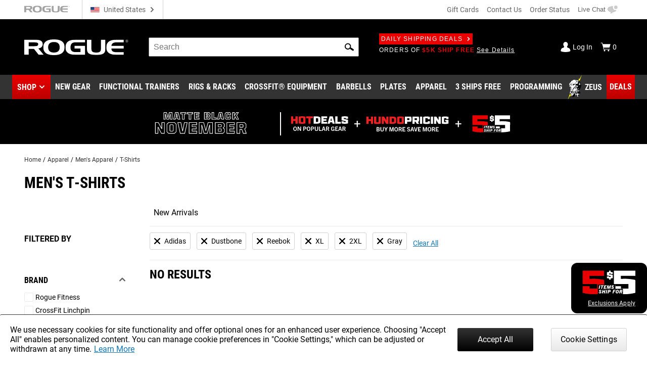

--- FILE ---
content_type: text/html; charset=utf-8
request_url: https://www.roguefitness.com/gear-apparel/mens-apparel/tshirts?manufacturer%5B0%5D=nike&manufacturer=Adidas&manufacturer=Dustbone&manufacturer=Reebok&promotions%5B0%5D=3shipsfree&promotions%5B1%5D=madeinusa&shirtsize%5B1%5D=menssmall&shirtsize%5B2%5D=mensxl&shirtsize%5B3%5D=menslarge&shirtsize%5B4%5D=womens2xl&shirtsize=2XL&shirtsize=XL&colorstandard=Gray
body_size: 29762
content:
<!DOCTYPE html>
<html lang="en">
<head>
<meta charset="utf-8">
<meta name="viewport" content="width=device-width, initial-scale=1">
<title>Men&#x27;s T-Shirts - Fitness and Lifestyle Apparel | Rogue Fitness</title>
<link rel="preconnect" href="https://assets.roguefitness.com">
<script async src="https://www.googletagmanager.com/gtag/js?id=G-ZEPFC8Z11X">></script>
<script nomodule src="/svc_spa/js/polyfill.compat.min.js"></script>
<link rel="stylesheet" crossorigin href="/svc_spa/entry-client-Clei2slg.css">
<link rel="stylesheet" href="/svc_spa/cookie-agree-Bjvg3NHu.css">
<link rel="stylesheet" href="/svc_spa/top-DADfo1bP.css">
<link rel="stylesheet" href="/svc_spa/live-chat-CEzg3VCX.css">
<link rel="stylesheet" href="/svc_spa/category-BL4OmUch.css">
<link rel="stylesheet" href="/svc_spa/five-for-five-drawer-Deo4h64u.css">
<link rel="stylesheet" href="/svc_spa/picture-in-picture-BYsitNxF.css">
<link rel="stylesheet" href="/svc_spa/deals-B2YSTk7h.css">
<link rel="stylesheet" href="/svc_spa/mbn-banner-Bs5wUwDx.css">
<link rel="stylesheet" href="/svc_spa/shop-menu-BGnlQgEe.css">
<link rel="stylesheet" href="/svc_spa/RogueSelect-kcQsMkLM.css">
<link rel="stylesheet" href="/svc_spa/update-facet-routes-C7FdK9CF.css">
<link rel="stylesheet" href="/svc_spa/Checkbox-DHsTRfxL.css">
<link rel="stylesheet" href="/svc_spa/filters-box-values-BDTOsP6I.css">
<link rel="stylesheet" href="/svc_spa/product-compare-drawer-FNxpVuv2.css">
<link rel="preload" as="font" type="font/woff2" href="/svc_spa/roboto-v27-latin-regular.woff2" crossorigin>
<link rel="preload" as="font" type="font/woff2" href="/svc_spa/roboto-v27-latin-700.woff2" crossorigin>
<link rel="preload" as="font" type="font/woff2" href="/svc_spa/roboto-condensed-v19-latin-regular.woff2" crossorigin>
<link rel="preload" as="font" type="font/woff2" href="/svc_spa/roboto-condensed-v19-latin-700.woff2" crossorigin>
<link rel="modulepreload" crossorigin href="/svc_spa/entry-client-C1zE92yQ.js">
<link rel="modulepreload" crossorigin href="/svc_spa/zendesk-D7PJK76a.js">
<link rel="modulepreload" crossorigin href="/svc_spa/cookie-agree-T4DwiYi4.js">
<link rel="modulepreload" crossorigin href="/svc_spa/top-D_G7bRRb.js">
<link rel="modulepreload" crossorigin href="/svc_spa/live-chat-DAXqqNWG.js">
<link rel="modulepreload" crossorigin href="/svc_spa/category-m_qDDSQd.js">
<link rel="modulepreload" crossorigin href="/svc_spa/five-for-five-drawer-B1b1Dnj_.js">
<link rel="modulepreload" crossorigin href="/svc_spa/picture-in-picture-frhopu5x.js">
<link rel="modulepreload" crossorigin href="/svc_spa/deals-3UNeoHLh.js">
<link rel="modulepreload" crossorigin href="/svc_spa/mbn-banner-Bypl-7Qd.js">
<link rel="modulepreload" crossorigin href="/svc_spa/shop-menu-DlkRVksw.js">
<link rel="modulepreload" crossorigin href="/svc_spa/RogueSelect---ib0Jwd.js">
<link rel="modulepreload" crossorigin href="/svc_spa/update-facet-routes-C5yIwoAR.js">
<link rel="modulepreload" crossorigin href="/svc_spa/Checkbox-DBM50Cjq.js">
<link rel="modulepreload" crossorigin href="/svc_spa/filters-box-values-B7zwkHih.js">
<link rel="modulepreload" crossorigin href="/svc_spa/product-compare-drawer-C2BkpF_g.js">
<meta http-equiv="X-UA-Compatible" content="IE=edge">
<link rel="icon" href="/svc_spa/favicon.ico">
<link rel="apple-touch-icon" href="/svc_spa/apple-touch-icon.png">
<script>
    window.ROGUE = {"env":"prod","release":{"hash":"9708e7b4ef889966989ea2b2e149cdbfc1d792847b8033a8ab64033137558cb6","release":"release_2025-11-12a","buildDate":"2025-11-12T15:36:15.545Z"},"baseUrl":"https://www.roguefitness.com","site":{"code":"USA","key":"01-74163a76-899897a6f4b8383e4304d22760b549604ad30132","id":1,"defaultStoreId":1,"name":"Rogue Fitness","defaultCountry":"US","currency":"USD","locales":["en-US"],"hostname":"www.roguefitness.com","defaultShippingMethod":"shqshared_GND","social":{"facebook":"https://www.facebook.com/roguefitness","youtube":"https://www.youtube.com/user/roguefitness/","instagram":"https://instagram.com/roguefitness","twitter":"https://twitter.com/RogueFitness/","tiktok":"https://www.tiktok.com/@roguefitness"},"forms":{"newsletters":{"newsletter":1006089,"rapidfire":1018152,"rogue invitational - tickets":7742354,"rogue invitational - volunteering":7742353,"rogue invitational - vendors":7742351,"rogue invitational - news and updates":7742355}},"pickup":{"enabled":true,"hours":["Monday - Friday 9am - 6pm","Saturday 9am - 4pm"],"title":"Rogue Fitness","mapsUrl":"https://maps.google.com/maps?ll=39.984861,-82.989705&z=16&t=m&hl=en-US&gl=US&mapclient=embed&cid=3625957024083391642","address":{"street":["1011 Cleveland Ave"],"city":"Columbus","region":"Ohio","postcode":"43201","countryId":"US"}},"shipTo":[],"support":{"phone":"(614) 358-6190","email":"team@roguefitness.com","hours":["Mon - Fri: 9am to 10pm EST","Sat - Sun: 9am to 5pm EST"]},"cards":["visa","master","discover","american_express"],"applePay":{"supported":true,"paymentRequestOptions":{"countryCode":"US","currencyCode":"USD","supportedNetworks":["visa","masterCard","amex","discover"]}}},"clientKeys":{"loqate":"TM67-CK62-GR76-YA43","maps":"AIzaSyD1pYz4LY06VvTIRyCOvcPH89E8efDHsDM","sentry":"https://31ace7b86e4b485a86c49c15c8820a52@o438387.ingest.sentry.io/5402984","paypal":"AbH5tiiDNx3XEp11nprcJP0ZCxHjwyYADPi292d-sC0HWOJqBB9KBo4goiN6a8w4RzC24QWkwPzGHm89","adobePdfEmbed":"44c896b0bcf54fdbbe04b23fc53782d4","spreedly":"SNrC7S695GHfXgjhEDcTiW585vj","ga4":"G-ZEPFC8Z11X","bing":"4016135","fb":"1018585628160789","affirm":{"key":"OZ9O0H36YFME9E4K","url":"https://cdn1.affirm.com/js/v2/affirm.js"},"rs":{"dp":"/svc_analytics/","key":"2D4clYktIxiuI25aybCNPjBbiMf"},"bv":{"client":"rogue","locale":"en_US","env":"production","key":"6idw0j24tmklacf9en2e9r3cf"},"iterableClient":"bd5502a802954abd81fe811c20519f4d","iterable":{"newsletter":1006089,"rapidfire":1018152,"invitationalNewsUpdates":7742355,"invitationalTickets":7742354,"invitationalVolunteering":7742353,"invitationalVendors":7742351},"zendesk":"5aeba229-15ad-4aa6-a068-06a08aead874","rssform":"9333730921108","recaptchaSiteKey":"6LeKIQUnAAAAAC-6cOwdQ-s-3k40AjGKZ8KkICtP","strongest":{"baseUrl":"https://compete-strongest-com.global.ssl.fastly.net/api/p/"},"mapbox":{"mapboxGlJs":"pk.eyJ1IjoiZWNvbS1hZG1pbiIsImEiOiJjbTZ0Z3A5eGUwMnIxMnFxMHl4cDR5aXk3In0.1bfM7gqdHO9Bly1cWewFNA","searchBoxApi":"pk.eyJ1IjoiZWNvbS1hZG1pbiIsImEiOiJjbTZ0Z3A5eGUwMnIxMnFxMHl4cDR5aXk3In0.1bfM7gqdHO9Bly1cWewFNA"},"ads":{"key":"AW-1038475349","event":"Zq7BCKn8hgIQ1cCX7wM"},"pap":true},"l10n":{"lang":"en","country":"US","currency":"USD","locale":"en-US","index":true,"path":""},"forceFeatures":{},"url":"/gear-apparel/mens-apparel/tshirts?colorstandard=Gray&manufacturer%5B0%5D=nike&manufacturer=Adidas&manufacturer=Dustbone&manufacturer=Reebok&promotions%5B0%5D=3shipsfree&promotions%5B1%5D=madeinusa&shirtsize%5B1%5D=menssmall&shirtsize%5B2%5D=mensxl&shirtsize%5B3%5D=menslarge&shirtsize%5B4%5D=womens2xl&shirtsize=2XL&shirtsize=XL","translations":{},"features":{"affirm_promo_rhpa":{"defaultValue":true},"gbp":{"defaultValue":true},"grouped_with_accessories":{"defaultValue":"original","rules":[{"condition":{"store":{"$ne":"USA"}},"force":"original"},{"condition":{"isRogue":true},"force":"new"},{"variations":["original","new"],"weights":[0.5,0.5],"coverage":1,"hashAttribute":"_id","meta":[{"key":"0"},{"key":"1"}]}]},"womens_shoe_size":{"defaultValue":false,"rules":[{"variations":[false,true],"weights":[0.5,0.5],"coverage":1,"hashAttribute":"_id","meta":[{"key":"0"},{"key":"1"}]}]},"fiveforfive_enabled":{"defaultValue":true,"rules":[{"condition":{"store":{"$ne":"USA"}},"force":false}]},"site-selector-v2":{"defaultValue":false,"rules":[{"condition":{"store":{"$in":["EUR","GBR"]}},"force":true}]},"matte_black_enabled":{"defaultValue":true},"5for5_widget":{"defaultValue":"list"},"mbf_exclusives_enabled":{"defaultValue":true,"rules":[{"force":false}]},"bumper_set_breakdown":{"defaultValue":true},"threeforfree_enabled":{"defaultValue":true,"rules":[{"condition":{"store":"CAN"},"force":false},{"condition":{"store":"APO"},"force":false}]},"programming":{"defaultValue":true},"ld-json-use-accessory":{"defaultValue":false,"rules":[{"condition":{"route":"/rogue-echo-bike"},"force":true}]},"app_hide_programing":{"defaultValue":false,"rules":[{"condition":{"store":{"$ne":"EUR"}},"force":true}]},"recaptcha_enterprise":{"defaultValue":true},"all_to_com":{"defaultValue":true},"com_redirect":{"defaultValue":"301","rules":[{"force":"301"}]},"pap_cloud":{"defaultValue":true},"auto_reload_competition_data":{"defaultValue":true},"ip_popup":{"defaultValue":true,"rules":[{"condition":{"store":{"$ne":"USA"}},"force":false}]},"enable-eu-returns":{"defaultValue":true},"uk_site_enabled":{"defaultValue":true},"invitational_year":{"defaultValue":2024},"eu-cookie-consent-enabled":{"defaultValue":true},"gc_guest_billing_enabled":{"defaultValue":true},"f-scale-table-enabled":{"defaultValue":true},"adyen-checkout":{"defaultValue":false,"rules":[{"condition":{"store":{"$in":["EUR","GBR","AUS"]}},"force":true}]},"app_applepay":{"defaultValue":"native"},"adyen-enable-edit":{"defaultValue":true},"enable_ar":{"defaultValue":true},"app_paypal":{"defaultValue":"3.3.1"},"enable_bv2":{"defaultValue":true},"enable_btwb_quick_registration":{"defaultValue":true},"require_challenge_auth":{"defaultValue":true,"rules":[{"key":"login-required-challenge-registration","variations":[true,false],"weights":[1,0],"coverage":1,"hashAttribute":"_id","hashVersion":1,"meta":[{"key":"0"},{"key":"1"}],"seed":"93881417-926f-49ba-b136-7191bc1dba8d","phase":"1"}]},"show-bundle-none-swatch":{"defaultValue":true},"enable_gym_map":{"defaultValue":true},"use_encrypted_glb":{"defaultValue":true},"enable_gym_add":{"defaultValue":true},"rfk_results_ab":{"defaultValue":false,"rules":[{"key":"rfk_results_ab","variations":[false,true],"weights":[0,1],"coverage":1,"hashAttribute":"_id","hashVersion":1,"meta":[{"key":"0"},{"key":"1"}],"seed":"38d82d90-41c4-46e3-abe8-d9cf5880a199","phase":"1"}]},"giftcard_api_enabled":{"defaultValue":true},"compat_enabled":{"defaultValue":true,"rules":[{"key":"show_compatibility","variations":[true,false],"weights":[1,0],"coverage":1,"hashAttribute":"_id","hashVersion":1,"meta":[{"key":"0"},{"key":"1"}],"seed":"f0dc9ee6-ec69-4c33-9e36-f33aa98b622c","phase":"5"}]},"compat_orderhistory_enabled":{"defaultValue":true},"my-account-challenge-row":{"defaultValue":true},"my-account-zeus-saved-designs":{"defaultValue":true},"my-account-custom-quotes":{"defaultValue":true},"enable-instructions":{"defaultValue":true},"enable_gym_equipment":{"defaultValue":true},"enable-mass-storage":{"defaultValue":false,"rules":[{"condition":{"store":{"$in":["USA","CAN"]}},"force":true}]},"use_large_gallery_thumbs":{"defaultValue":true},"child_promos_enabled":{"defaultValue":true},"fiveforfive_backend":{"defaultValue":true,"rules":[{"condition":{"website":{"$ne":"US"}},"force":false}]},"mbf_exclusives_backend":{"defaultValue":true},"recaptcha_enterprise_backend":{"defaultValue":true},"giftcard_wait_for_rfs":{"defaultValue":true},"override_high_shipping":{"defaultValue":true},"enable_gym_map_backend":{"defaultValue":true}}};
    window.ROGUE_RENDER_START = new Date();
    window.uetq = window.uetq || []
    window.dataLayer = window.dataLayer || [];
    function gtag() { dataLayer.push(arguments); }

    if (window.ROGUE.site?.cookieSettings) {
      window.gtag('consent', 'default', {
        ad_storage: 'denied',
        ad_user_data: 'denied',
        ad_personalization: 'denied',
        personalization_storage: 'denied',
        analytics_storage: 'denied',
        functionality_storage: 'denied',
        security_storage: 'denied',
      })
    }

    gtag('js', new Date());
  </script>
<script>
    window.startFb = function () {
      !function (f, b, e, v, n, t, s) {
        if (f.fbq) return; n = f.fbq = function () {
          n.callMethod ?
            n.callMethod.apply(n, arguments) : n.queue.push(arguments)
        };
        if (!f._fbq) f._fbq = n; n.push = n; n.loaded = !0; n.version = '2.0';
        n.queue = []; t = b.createElement(e); t.async = !0;
        t.src = v; s = b.getElementsByTagName(e)[0];
        s.parentNode.insertBefore(t, s)
      }(window, document, 'script',
        'https://connect.facebook.net/en_US/fbevents.js');
    }
  </script>
<script type="text/javascript">
    window.startRudder = function () { !function () { "use strict"; window.RudderSnippetVersion = "3.0.60"; var e = "rudderanalytics"; window[e] = window[e] || []; var t = window[e]; if (Array.isArray(t)) { if (!0 === t.snippetExecuted && window.console && console.error) console.error("RudderStack JavaScript SDK snippet included more than once."); else { t.snippetExecuted = !0, window.rudderAnalyticsBuildType = "legacy"; var r = "async";["setDefaultInstanceKey", "load", "ready", "page", "track", "identify", "alias", "group", "reset", "setAnonymousId", "startSession", "endSession", "consent",].forEach(function (r) { t[r] = function () { Array.isArray(window[e]) ? t.push([r].concat(Array.prototype.slice.call(arguments))) : window[e][r]?.apply(window[e], arguments) } }); try { Function('class Test{field=()=>{};test({prop=[]}={}){return prop?(prop?.property??[...prop]):import("");}}'), window.rudderAnalyticsBuildType = "modern" } catch (n) { } var d = document.head || document.getElementsByTagName("head")[0], i = document.body || document.getElementsByTagName("body")[0]; window.rudderAnalyticsAddScript = function (e, t, n) { var s = document.createElement("script"); s.src = e, s.setAttribute("data-loader", "RS_JS_SDK"), t && n && s.setAttribute(t, n), "async" === r ? s.async = !0 : "defer" === r && (s.defer = !0), d ? d.insertBefore(s, d.firstChild) : i.insertBefore(s, i.firstChild) }, window.rudderAnalyticsMount = function () { (function () { if ("undefined" == typeof globalThis) { var e = "undefined" != typeof self ? self : "undefined" != typeof window ? window : null; e && Object.defineProperty(e, "globalThis", { value: e, configurable: !0 }) } })(), window.rudderAnalyticsAddScript("https://cdn.rudderlabs.com/v3/modern/rsa.min.js", "data-rsa-write-key", window.ROGUE.clientKeys.rs.key) }, "undefined" == typeof Promise || "undefined" == typeof globalThis ? window.rudderAnalyticsAddScript("https://polyfill-fastly.io/v3/polyfill.min.js?version=3.111.0&features=Symbol%2CPromise&callback=rudderAnalyticsMount") : window.rudderAnalyticsMount() } } }() };
  </script>
<script>
    if (!window.ROGUE.site?.cookieSettings) {
      window.startFb()
    }
  </script>
<script type="module" crossorigin src="/svc_spa/index-Mj3tgZnw.js"></script>
<meta property="itemprop:name" content="Men's T-Shirts - Fitness and Lifestyle Apparel">
<meta property="og:title" content="Men's T-Shirts - Fitness and Lifestyle Apparel">
<meta property="og:locale" content="en-US">
<meta property="og:type" content="product">
<meta property="fb:app_id" content="1664713057151785">
<meta property="fb:admins" content="731170917">
<meta name="description" content="Find a Rogue Fitness t-shirt that speaks to you. These are quality T's with the Rogue name and unique designs inspired by top Rogue athletes.">
<meta property="og:description" content="Find a Rogue Fitness t-shirt that speaks to you. These are quality T's with the Rogue name and unique designs inspired by top Rogue athletes.">
<meta property="og:image" content="https://assets.roguefitness.com/image/upload/v1610106897/media/rogue-og.jpg">
<link rel="search" href="https://www.roguefitness.com/search.xml" type="application/opensearchdescription+xml" title="Rogue Fitness">
<link rel="alternate" hreflang="x-default" href="https://www.roguefitness.com/gear-apparel/mens-apparel/tshirts" data-hid="hreflang-x-default">
<link rel="alternate" hreflang="en-US" href="https://www.roguefitness.com/gear-apparel/mens-apparel/tshirts" data-hid="hreflang-en-US">
<link rel="alternate" hreflang="en-CA" href="https://www.roguecanada.ca/gear-apparel/mens-apparel/tshirts" data-hid="hreflang-en-CA">
<link rel="alternate" hreflang="en-AU" href="https://www.rogueaustralia.com.au/gear-apparel/mens-apparel/tshirts" data-hid="hreflang-en-AU">
<link rel="alternate" hreflang="en-GB" href="https://www.roguefitness.com/gb/gear-apparel/mens-apparel/tshirts" data-hid="hreflang-en-GB">
<link rel="alternate" hreflang="es-ES" href="https://www.roguefitness.com/es/gear-apparel/mens-apparel/tshirts" data-hid="hreflang-es-ES">
<link rel="alternate" hreflang="en-ES" href="https://www.roguefitness.com/es/en/gear-apparel/mens-apparel/tshirts" data-hid="hreflang-en-ES">
<link rel="alternate" hreflang="fr-FR" href="https://www.roguefitness.com/fr/gear-apparel/mens-apparel/tshirts" data-hid="hreflang-fr-FR">
<link rel="alternate" hreflang="en-FR" href="https://www.roguefitness.com/fr/en/gear-apparel/mens-apparel/tshirts" data-hid="hreflang-en-FR">
<link rel="alternate" hreflang="nl-BE" href="https://www.roguefitness.com/be/gear-apparel/mens-apparel/tshirts" data-hid="hreflang-nl-BE">
<link rel="alternate" hreflang="en-BE" href="https://www.roguefitness.com/be/en/gear-apparel/mens-apparel/tshirts" data-hid="hreflang-en-BE">
<link rel="alternate" hreflang="de-DE" href="https://www.roguefitness.com/de/gear-apparel/mens-apparel/tshirts" data-hid="hreflang-de-DE">
<link rel="alternate" hreflang="en-DE" href="https://www.roguefitness.com/de/en/gear-apparel/mens-apparel/tshirts" data-hid="hreflang-en-DE">
<meta name="robots" content="noindex,nofollow">
<script type="application/ld+json" data-hid="breadcrumb-ld-json">{"@context":"http://schema.org","@type":"BreadcrumbList","itemListElement":[{"@type":"ListItem","position":1,"name":"Rogue Fitness","item":"https://www.roguefitness.com"},{"@type":"ListItem","position":2,"name":"Apparel","item":"https://www.roguefitness.com/gear-apparel"},{"@type":"ListItem","position":3,"name":"Men's Apparel","item":"https://www.roguefitness.com/gear-apparel/mens-apparel"},{"@type":"ListItem","position":4,"name":"T-Shirts","item":"https://www.roguefitness.com/gear-apparel/mens-apparel/tshirts"}]}</script></head>
<body>
<div id="app-wrapper"><div id="app" data-allow-mismatch="class" class="mobile"><!----><!----><div class="rogue-a11y-container" data-v-f851a293><div id="skiplink" tabindex="0" data-v-f851a293></div><div class="focus-test" tabindex="0" data-v-f851a293></div><!----></div><div modelvalue="false"></div><!----><div id="cookie-agree" data-v-9cbe215b><!----><!----></div><!----><!----><header class="show-shop" data-v-517c5a40><div class="mobile-backdrop" data-v-517c5a40></div><div class="block" id="block-above-header" data-v-517c5a40 data-v-581d0836><span data-v-581d0836></span></div><div class="header-top main-container-wide" data-track="Header Top" data-v-517c5a40 data-v-290d8e7b><a href="https://www.roguefitness.com" data-allow-mismatch="attribute" data-v-290d8e7b><!--[--><img class="top-header-logo" src="/svc_spa/rogue-logo-gray-NsSxUTHJ.svg" alt="Rogue Fitness" width="90" height="14" data-v-290d8e7b><!--]--></a><div class="store-switcher-v2" data-v-290d8e7b data-v-a3be0501><button class="a11y site-selector change-country" data-v-a3be0501><span class="icon" aria-hidden="true" style="" data-v-a3be0501><svg aria-hidden="true"><use href="/svc_spa/assets/base.svg#sprite-flag-usa"></use></svg></span><span class="name" data-v-a3be0501>United States</span><span class="icon down" aria-hidden="true" style="color:#666;" data-v-a3be0501><svg aria-hidden="true"><use href="/svc_spa/assets/base.svg#sprite-arrow-right"></use></svg></span></button></div><div class="space" data-v-290d8e7b></div><a href="/gift-cards" data-allow-mismatch="attribute" class="giftcard" data-v-290d8e7b><!--[-->Gift Cards<!--]--></a><a href="/contact-us" data-allow-mismatch="attribute" data-v-290d8e7b><!--[-->Contact Us<!--]--></a><a href="/shippingtracker" data-allow-mismatch="attribute" data-v-290d8e7b><!--[-->Order Status<!--]--></a><button class="live-chat chat" title="Live Chat" tabindex="0" data-v-290d8e7b data-v-25d32b8c><span class="text" data-v-25d32b8c>Live Chat</span></button></div><div class="main-wrap main-header" data-track="Main Header" data-v-517c5a40 data-v-098e9b70><div class="main main-container-wide" data-v-098e9b70><div class="hamburger" data-v-098e9b70><div class="box" data-v-098e9b70></div><div class="box" data-v-098e9b70></div><div class="box" data-v-098e9b70></div></div><a href="https://www.roguefitness.com" data-allow-mismatch="attribute" class="logo-wrap" aria-label="Link to Homepage" data-v-098e9b70><!--[--><img class="header-logo" src="/svc_spa/rogue-logo-Dsrewa9_.svg" alt="Rogue Fitness" width="275" height="43" data-v-098e9b70><!--]--></a><div class="middle" data-v-098e9b70><div class="site-search" tabindex="-1" data-v-098e9b70 data-v-2feb3c4a><form autocomplete="off" tabindex="-1" data-v-2feb3c4a><label class="rogue-hidden-semantic-label" for="search-bar-input" data-v-2feb3c4a>Search Bar</label><input class="search-input" tabindex="-1" id="search-bar-input" placeholder="Search" autocomplete="off" role="search" value="" data-v-2feb3c4a></form><button class="a11y search-icon" tabindex="-1" aria-label="Search" role="button" data-v-2feb3c4a><span class="icon" aria-hidden="true" style="" data-v-2feb3c4a><svg aria-hidden="true"><use href="/svc_spa/assets/base.svg#sprite-search"></use></svg></span></button><button class="a11y close-icon" aria-label="Hide" data-v-2feb3c4a><span class="icon close-icon" aria-hidden="true" style="" data-v-2feb3c4a><svg aria-hidden="true"><use href="/svc_spa/assets/base.svg#sprite-x"></use></svg></span></button><div class="search-results" data-track="Site Search" data-v-2feb3c4a><div class="results" data-v-2feb3c4a><div class="tab rfk-results-container" active="true" data-v-2feb3c4a data-v-3903c14e data-v-a4146629><div class="tab-left" data-v-a4146629><!----><!--[--><div class="suggestion-container" data-v-3903c14e data-v-a4146629-s><!----><!----><div class="products" data-v-3903c14e data-v-a4146629-s><!--[--><!--]--></div><div class="links" data-v-3903c14e data-v-a4146629-s><!----><!----></div></div><!--]--></div><div class="tab-right" data-v-a4146629><!----><!--[--><div class="right-side" data-v-3903c14e data-v-a4146629-s><div class="phrases" data-v-3903c14e data-v-a4146629-s><h3 class="section-title" data-v-3903c14e data-v-a4146629-s></h3><!--[--><!--]--></div><!----></div><!--]--></div></div></div></div></div><div class="deals" data-v-098e9b70 data-v-e59c283b><a href="/shipping-promotions" data-allow-mismatch="attribute" class="badge" data-v-e59c283b><!--[-->Daily Shipping Deals<span class="icon" aria-hidden="true" style="color:white;" data-v-e59c283b><svg aria-hidden="true"><use href="/svc_spa/assets/base.svg#sprite-arrow-right"></use></svg></span><!--]--></a><br data-v-e59c283b><div class="deal-slides" tabindex="0" data-v-e59c283b><a href="/free-shipping" data-allow-mismatch="attribute" class="slide show" tabindex="-1" data-v-e59c283b><!--[--><div data-v-e59c283b><span class="red">FREE SHIPPING</span> ON SELECT ITEMS <span class="link">Shop Now</span></div><!--]--></a><!----><a href="/shipping-promotions" data-allow-mismatch="attribute" class="slide" tabindex="-1" data-v-e59c283b><!--[--><div data-v-e59c283b>BUY A FUNCTIONAL TRAINER AND YOUR ENTIRE ORDER <span class="red">SHIPS FREE</span> <span class="link">See Details</span></div><!--]--></a><a href="/shipping-promotions" data-allow-mismatch="attribute" class="slide" tabindex="-1" data-v-e59c283b><!--[--><div data-v-e59c283b>ORDERS OF <span class="red">$5K SHIP FREE</span> <span class="link">See Details</span></div><!--]--></a><a href="/3-ships-free" data-allow-mismatch="attribute" class="slide" tabindex="-1" data-v-e59c283b><!--[--><div data-v-e59c283b>BUY 3 OR MORE <span class="red">3 SHIPS FREE</span> AND THEY SHIP FOR FREE <span class="link">Shop Now</span></div><!--]--></a><!----></div></div></div><div class="chat-widget" data-v-098e9b70><button class="live-chat chat-mobile" title="Live Chat" tabindex="0" data-v-098e9b70 data-v-25d32b8c><span class="text" data-v-25d32b8c>Live Chat</span></button></div><div class="acct" data-v-098e9b70><div class="account" data-v-098e9b70 data-v-17795c19><a href="/login" data-allow-mismatch="attribute" class="status" data-v-17795c19><!--[--><span class="icon" aria-hidden="true" style="color:white;" data-v-17795c19><svg aria-hidden="true"><use href="/svc_spa/assets/base.svg#sprite-guest"></use></svg></span><div class="text" data-v-17795c19>Log In</div><!--]--></a><a href="/cart" data-allow-mismatch="attribute" class="cart cart-icon" tabindex="-1" aria-label="Show Cart" data-v-17795c19><!--[--><span class="icon" aria-hidden="true" style="color:white;" data-v-17795c19><svg aria-hidden="true"><use href="/svc_spa/assets/base.svg#sprite-cart"></use></svg></span><div class="text" data-v-17795c19>0</div><!--]--></a></div></div></div></div><div class="link-wrap" data-v-517c5a40 data-v-c0662fe2><div class="links main-container" data-v-c0662fe2><div class="link red-link has-dropdown has-icon hover-dropdown" onmouseenter="document.activeElement.blur()" tabindex="-1" data-v-c0662fe2><button class="shop-btn" role="button" tabindex="0" data-v-c0662fe2>Shop</button><span class="icon" aria-hidden="true" style="color:white;" tabindex="-1" data-v-c0662fe2><svg aria-hidden="true"><use href="/svc_spa/assets/base.svg#sprite-arrow-down"></use></svg></span><div class="mega shop-mega dropdown shop-menu" tabindex="0" data-track="megamenu" data-v-c0662fe2 data-v-a94e1d57><div class="tab-container menu-tabs" role="tablist" data-v-a94e1d57 data-v-9021437f><div class="tab-header" data-v-9021437f><!--[--><h2 class="tabs-header" role="tab" data-v-9021437f></h2><!--]--><!----><div class="tabs custom-scroll no-pad" data-v-9021437f><!--[--><button role="tab" tabindex="0" aria-selected="true" class="active a11y tab-title" data-v-9021437f>Shop by Category</button><button role="tab" tabindex="0" aria-selected="false" class="a11y tab-title" data-v-9021437f>The Index</button><!--]--></div></div></div><div class="mega-content" data-v-a94e1d57><!--[--><!--[--><div class="menu-item deals top-level" data-v-2de9d6a1><div class="menu-link" data-v-2de9d6a1><a href="/deals" data-allow-mismatch="attribute" categoryid="-1" aria-label="Link to Deals" data-v-2de9d6a1><!--[--><!---->Deals<!--]--></a><div class="arrow" data-v-2de9d6a1></div><div class="after-link" data-v-2de9d6a1></div></div><div class="panel" data-v-2de9d6a1><!--[--><!--]--></div></div><div class="menu-item top-level" data-v-2de9d6a1><div class="menu-link" data-v-2de9d6a1><a href="/weightlifting-bars-plates" data-allow-mismatch="attribute" categoryid="4667" aria-label="Link to Weightlifting Bars &amp; Plates" data-v-2de9d6a1><!--[--><!---->Weightlifting Bars &amp; Plates<!--]--></a><div class="arrow" data-v-2de9d6a1></div><div class="after-link" data-v-2de9d6a1></div></div><div class="panel" data-v-2de9d6a1><!--[--><div class="category-panel"><div><div class="l1-head"><a href="/weightlifting-bars-plates" data-allow-mismatch="attribute" class="title" categoryid="4667" aria-label="Link to Weightlifting Bars &amp; Plates"><!--[-->Weightlifting Bars &amp; Plates<!----><!--]--></a></div><div class="children"><!--[--><div class="menu-item child-menu" data-v-2de9d6a1><div class="menu-link" data-v-2de9d6a1><a href="/weightlifting-bars-plates/barbells" data-allow-mismatch="attribute" categoryid="4669" aria-label="Link to Barbells" data-v-2de9d6a1><!--[--><div class="rg-img r-custom menu-img" style="" ssr lazy data-v-2de9d6a1><div style="padding-top:100%;"></div><img src="https://assets.roguefitness.com/f_auto,q_auto,c_fill,g_center,w_128,h_128,b_rgb:f8f8f8/catalog/Weightlifting%20Bars%20and%20Plates/Barbells/Mens%2020KG%20Barbells/AU-OHIOCERAKOTE/AU-OHIOCERAKOTE-TH_oljo13.png" class="loaded" alt="Barbells" loading="lazy" fetchpriority="auto"></div>Barbells<!--]--></a><div class="arrow" data-v-2de9d6a1></div><div class="after-link" data-v-2de9d6a1></div></div><div class="panel" data-v-2de9d6a1><!--[--><!--[--><a href="/weightlifting-bars-plates/barbells/mens-20kg-barbells" data-allow-mismatch="attribute" class="cat-link" categoryid="4671" aria-label="Link to Men&#39;s 20KG Barbells"><!--[-->Men&#39;s 20KG Barbells<div class="arrow"></div><!--]--></a><a href="/weightlifting-bars-plates/barbells/womens-15kg-barbells" data-allow-mismatch="attribute" class="cat-link" categoryid="4673" aria-label="Link to Women&#39;s 15KG Barbells"><!--[-->Women&#39;s 15KG Barbells<div class="arrow"></div><!--]--></a><a href="/weightlifting-bars-plates/barbells/junior-barbells" data-allow-mismatch="attribute" class="cat-link" categoryid="4675" aria-label="Link to Junior&#39;s Barbells"><!--[-->Junior&#39;s Barbells<div class="arrow"></div><!--]--></a><a href="/weightlifting-bars-plates/barbells/technique-barbells" data-allow-mismatch="attribute" class="cat-link" categoryid="4677" aria-label="Link to Technique Barbells"><!--[-->Technique Barbells<div class="arrow"></div><!--]--></a><a href="/weightlifting-bars-plates/barbells/specialty-barbells" data-allow-mismatch="attribute" class="cat-link" categoryid="4679" aria-label="Link to Specialty Barbells"><!--[-->Specialty Barbells<div class="arrow"></div><!--]--></a><a href="/weightlifting-bars-plates/barbells/custom-barbells" data-allow-mismatch="attribute" class="cat-link" categoryid="13902" aria-label="Link to Custom Build-A-Bar"><!--[-->Custom Build-A-Bar<div class="arrow"></div><!--]--></a><a href="/weightlifting-bars-plates/barbells/barbell-components" data-allow-mismatch="attribute" class="cat-link" categoryid="14109" aria-label="Link to Barbell Components"><!--[-->Barbell Components<div class="arrow"></div><!--]--></a><!--]--><!--]--></div></div><div class="menu-item child-menu" data-v-2de9d6a1><div class="menu-link" data-v-2de9d6a1><a href="/weightlifting-bars-plates/bumpers" data-allow-mismatch="attribute" categoryid="4681" aria-label="Link to Plates" data-v-2de9d6a1><!--[--><div class="rg-img r-custom menu-img" style="" ssr lazy data-v-2de9d6a1><div style="padding-top:100%;"></div><img src="https://assets.roguefitness.com/f_auto,q_auto,c_fill,g_center,w_128,h_128,b_rgb:f8f8f8/catalog/Weightlifting%20Bars%20and%20Plates/Plates/Bumper%20Plates/IP0125/IP0125-TH_htw9hf.png" class="loaded" alt="Plates" loading="lazy" fetchpriority="auto"></div>Plates<!--]--></a><div class="arrow" data-v-2de9d6a1></div><div class="after-link" data-v-2de9d6a1></div></div><div class="panel" data-v-2de9d6a1><!--[--><!--[--><a href="/weightlifting-bars-plates/bumpers/bumper-plates" data-allow-mismatch="attribute" class="cat-link" categoryid="4683" aria-label="Link to Bumper Plates"><!--[-->Bumper Plates<div class="arrow"></div><!--]--></a><a href="/weightlifting-bars-plates/bumpers/competition-bumpers" data-allow-mismatch="attribute" class="cat-link" categoryid="4685" aria-label="Link to Competition Bumpers"><!--[-->Competition Bumpers<div class="arrow"></div><!--]--></a><a href="/weightlifting-bars-plates/bumpers/steel-plates" data-allow-mismatch="attribute" class="cat-link" categoryid="4687" aria-label="Link to Steel Plates"><!--[-->Steel Plates<div class="arrow"></div><!--]--></a><a href="/weightlifting-bars-plates/bumpers/change-plates" data-allow-mismatch="attribute" class="cat-link" categoryid="4689" aria-label="Link to Change Plates"><!--[-->Change Plates<div class="arrow"></div><!--]--></a><!--]--><!--]--></div></div><div class="menu-item child-menu" data-v-2de9d6a1><div class="menu-link" data-v-2de9d6a1><a href="/weightlifting-bars-plates/storage" data-allow-mismatch="attribute" categoryid="4691" aria-label="Link to Storage" data-v-2de9d6a1><!--[--><div class="rg-img r-custom menu-img" style="" ssr lazy data-v-2de9d6a1><div style="padding-top:100%;"></div><img src="https://assets.roguefitness.com/f_auto,q_auto,c_fill,g_center,w_128,h_128,b_rgb:f8f8f8/catalog/Weightlifting%20Bars%20and%20Plates/Storage/Plate%20Storage/AU-PLTREE-2/AU-PLTREE-2-TH_baralp.png" class="loaded" alt="Storage" loading="lazy" fetchpriority="auto"></div>Storage<!--]--></a><div class="arrow" data-v-2de9d6a1></div><div class="after-link" data-v-2de9d6a1></div></div><div class="panel" data-v-2de9d6a1><!--[--><!--[--><a href="/weightlifting-bars-plates/storage/barbells" data-allow-mismatch="attribute" class="cat-link" categoryid="4693" aria-label="Link to Barbell Storage"><!--[-->Barbell Storage<div class="arrow"></div><!--]--></a><a href="/weightlifting-bars-plates/storage/plate-storage" data-allow-mismatch="attribute" class="cat-link" categoryid="4695" aria-label="Link to Plate Storage"><!--[-->Plate Storage<div class="arrow"></div><!--]--></a><a href="/weightlifting-bars-plates/storage/dumbbells" data-allow-mismatch="attribute" class="cat-link" categoryid="4697" aria-label="Link to Dumbbell Storage"><!--[-->Dumbbell Storage<div class="arrow"></div><!--]--></a><a href="/weightlifting-bars-plates/storage/kettlebells" data-allow-mismatch="attribute" class="cat-link" categoryid="4699" aria-label="Link to Kettlebell Storage"><!--[-->Kettlebell Storage<div class="arrow"></div><!--]--></a><a href="/weightlifting-bars-plates/storage/accessories" data-allow-mismatch="attribute" class="cat-link" categoryid="4701" aria-label="Link to Storage Accessories"><!--[-->Storage Accessories<div class="arrow"></div><!--]--></a><a href="/weightlifting-bars-plates/storage/wall-storage" data-allow-mismatch="attribute" class="cat-link" categoryid="10190" aria-label="Link to Wall Storage"><!--[-->Wall Storage<div class="arrow"></div><!--]--></a><!--]--><!--]--></div></div><div class="menu-item child-menu" data-v-2de9d6a1><div class="menu-link" data-v-2de9d6a1><a href="/weightlifting-bars-plates/collars" data-allow-mismatch="attribute" categoryid="4703" aria-label="Link to Collars" data-v-2de9d6a1><!--[--><div class="rg-img r-custom menu-img" style="" ssr lazy data-v-2de9d6a1><div style="padding-top:100%;"></div><img src="https://assets.roguefitness.com/f_auto,q_auto,c_fill,g_center,w_128,h_128,b_rgb:f8f8f8/catalog/Weightlifting%20Bars%20and%20Plates/Collars/OSO%20Collars/RA1571-AN-GM/RA1571-AN-GM-TH_cqk5oz.png" class="loaded" alt="Collars" loading="lazy" fetchpriority="auto"></div>Collars<!--]--></a><div class="arrow" data-v-2de9d6a1></div><div class="after-link" data-v-2de9d6a1></div></div><div class="panel" data-v-2de9d6a1><!--[--><!--[--><a href="/weightlifting-bars-plates/collars/hg-collars" data-allow-mismatch="attribute" class="cat-link" categoryid="4705" aria-label="Link to HG Collars"><!--[-->HG Collars<div class="arrow"></div><!--]--></a><a href="/weightlifting-bars-plates/collars/spring-collars" data-allow-mismatch="attribute" class="cat-link" categoryid="4707" aria-label="Link to Spring Collars"><!--[-->Spring Collars<div class="arrow"></div><!--]--></a><a href="/weightlifting-bars-plates/collars/specialty-collars" data-allow-mismatch="attribute" class="cat-link" categoryid="4709" aria-label="Link to Specialty Collars"><!--[-->Specialty Collars<div class="arrow"></div><!--]--></a><a href="/weightlifting-bars-plates/collars/oso-collars" data-allow-mismatch="attribute" class="cat-link" categoryid="13271" aria-label="Link to OSO Collars"><!--[-->OSO Collars<div class="arrow"></div><!--]--></a><!--]--><!--]--></div></div><!--]--></div></div><!----></div><!--]--></div></div><div class="menu-item top-level" data-v-2de9d6a1><div class="menu-link" data-v-2de9d6a1><a href="/strength-equipment" data-allow-mismatch="attribute" categoryid="4721" aria-label="Link to Strength Equipment" data-v-2de9d6a1><!--[--><!---->Strength Equipment<!--]--></a><div class="arrow" data-v-2de9d6a1></div><div class="after-link" data-v-2de9d6a1></div></div><div class="panel" data-v-2de9d6a1><!--[--><div class="category-panel"><div><div class="l1-head"><a href="/strength-equipment" data-allow-mismatch="attribute" class="title" categoryid="4721" aria-label="Link to Strength Equipment"><!--[-->Strength Equipment<!----><!--]--></a></div><div class="children"><!--[--><div class="menu-item child-menu" data-v-2de9d6a1><div class="menu-link" data-v-2de9d6a1><a href="/strength-equipment/functional-trainers" data-allow-mismatch="attribute" categoryid="14591" aria-label="Link to Functional Trainers" data-v-2de9d6a1><!--[--><div class="rg-img r-custom menu-img" style="" ssr lazy data-v-2de9d6a1><div style="padding-top:100%;"></div><img src="https://assets.roguefitness.com/f_auto,q_auto,c_fill,g_center,w_128,h_128,b_rgb:f8f8f8/catalog/Strength%20Equipment/Strength%20Training/FX-1%20Functional%20Trainer/FX-1%20Functional%20Trainer%20%2B%20RM-6/Red-FT-weight-stack-TH_ttjrpy.png" class="loaded" alt="Functional Trainers" loading="lazy" fetchpriority="auto"></div>Functional Trainers<!--]--></a><div class="arrow" data-v-2de9d6a1></div><div class="after-link" data-v-2de9d6a1></div></div><div class="panel" data-v-2de9d6a1><!--[--><!--[--><a href="/strength-equipment/functional-trainers/monster" data-allow-mismatch="attribute" class="cat-link" categoryid="14592" aria-label="Link to Monster Series"><!--[-->Monster Series<div class="arrow"></div><!--]--></a><a href="/strength-equipment/functional-trainers/monster-lite" data-allow-mismatch="attribute" class="cat-link" categoryid="14593" aria-label="Link to Monster Lite Series"><!--[-->Monster Lite Series<div class="arrow"></div><!--]--></a><a href="/rogue-rigs-racks/accessories/cable-pulley-accessories" data-allow-mismatch="attribute" class="cat-link" categoryid="14292" aria-label="Link to Cable Attachments"><!--[-->Cable Attachments<div class="arrow"></div><!--]--></a><!--]--><!--]--></div></div><div class="menu-item child-menu" data-v-2de9d6a1><div class="menu-link" data-v-2de9d6a1><a href="/strength-equipment/power-racks" data-allow-mismatch="attribute" categoryid="4733" aria-label="Link to Power Racks" data-v-2de9d6a1><!--[--><div class="rg-img r-custom menu-img" style="" ssr lazy data-v-2de9d6a1><div style="padding-top:100%;"></div><img src="https://assets.roguefitness.com/f_auto,q_auto,c_fill,g_center,w_128,h_128,b_rgb:f8f8f8/catalog/Rigs%20and%20Racks/Power%20Racks%20/Monster%20Racks/RM-4/RM-4-SATIN-BLACK-TH_qvulup.png" class="loaded" alt="Power Racks" loading="lazy" fetchpriority="auto"></div>Power Racks<!--]--></a><div class="arrow" data-v-2de9d6a1></div><div class="after-link" data-v-2de9d6a1></div></div><div class="panel" data-v-2de9d6a1><!--[--><!--[--><a href="/strength-equipment/power-racks/monster-series" data-allow-mismatch="attribute" class="cat-link" categoryid="4735" aria-label="Link to Monster Series"><!--[-->Monster Series<div class="arrow"></div><!--]--></a><a href="/strength-equipment/power-racks/monster-lite-series" data-allow-mismatch="attribute" class="cat-link" categoryid="4737" aria-label="Link to Monster Lite Series"><!--[-->Monster Lite Series<div class="arrow"></div><!--]--></a><a href="/strength-equipment/power-racks/rogue-infinity-series" data-allow-mismatch="attribute" class="cat-link" categoryid="4739" aria-label="Link to Infinity Series"><!--[-->Infinity Series<div class="arrow"></div><!--]--></a><!--]--><!--]--></div></div><div class="menu-item child-menu" data-v-2de9d6a1><div class="menu-link" data-v-2de9d6a1><a href="/strength-equipment/squat-stands" data-allow-mismatch="attribute" categoryid="4723" aria-label="Link to Squat Stands" data-v-2de9d6a1><!--[--><div class="rg-img r-custom menu-img" style="" ssr lazy data-v-2de9d6a1><div style="padding-top:100%;"></div><img src="https://assets.roguefitness.com/f_auto,q_auto,c_fill,g_center,w_128,h_128,b_rgb:f8f8f8/catalog/Rigs%20and%20Racks/Squat%20Stands/Monster%20Lite%20Squat%20Stands/AU-SML2/AU-SML2-th_yoeyqn.png" class="loaded" alt="Squat Stands" loading="lazy" fetchpriority="auto"></div>Squat Stands<!--]--></a><div class="arrow" data-v-2de9d6a1></div><div class="after-link" data-v-2de9d6a1></div></div><div class="panel" data-v-2de9d6a1><!--[--><!--[--><a href="/strength-equipment/squat-stands/monster-series" data-allow-mismatch="attribute" class="cat-link" categoryid="4725" aria-label="Link to Monster Series"><!--[-->Monster Series<div class="arrow"></div><!--]--></a><a href="/strength-equipment/squat-stands/monster-lite" data-allow-mismatch="attribute" class="cat-link" categoryid="4727" aria-label="Link to Monster Lite Series"><!--[-->Monster Lite Series<div class="arrow"></div><!--]--></a><a href="/strength-equipment/squat-stands/rogue-infinity-series" data-allow-mismatch="attribute" class="cat-link" categoryid="4729" aria-label="Link to Infinity Series"><!--[-->Infinity Series<div class="arrow"></div><!--]--></a><!--]--><!--]--></div></div><div class="menu-item child-menu" data-v-2de9d6a1><div class="menu-link" data-v-2de9d6a1><a href="/strength-equipment/strength-training" data-allow-mismatch="attribute" categoryid="4753" aria-label="Link to Strength Training" data-v-2de9d6a1><!--[--><div class="rg-img r-custom menu-img" style="" ssr lazy data-v-2de9d6a1><div style="padding-top:100%;"></div><img src="https://assets.roguefitness.com/f_auto,q_auto,c_fill,g_center,w_128,h_128,b_rgb:f8f8f8/catalog/Strength%20Equipment/Strength%20Training/Weight%20Benches/Adjustable%20:%20Incline%20Benches/RF0935/RF0935-MG-Black-TH_vj8tsi.png" class="loaded" alt="Strength Training" loading="lazy" fetchpriority="auto"></div>Strength Training<!--]--></a><div class="arrow" data-v-2de9d6a1></div><div class="after-link" data-v-2de9d6a1></div></div><div class="panel" data-v-2de9d6a1><!--[--><!--[--><a href="/strength-equipment/strength-training/benches" data-allow-mismatch="attribute" class="cat-link" categoryid="4755" aria-label="Link to Weight Benches"><!--[-->Weight Benches<div class="arrow"></div><!--]--></a><a href="/strength-equipment/strength-training/ghds" data-allow-mismatch="attribute" class="cat-link" categoryid="4757" aria-label="Link to Glute Ham (GHD)"><!--[-->Glute Ham (GHD)<div class="arrow"></div><!--]--></a><a href="/strength-equipment/strength-training/reverse-hypers" data-allow-mismatch="attribute" class="cat-link" categoryid="4759" aria-label="Link to Reverse Hypers"><!--[-->Reverse Hypers<div class="arrow"></div><!--]--></a><a href="/strength-equipment/strength-training/sleds" data-allow-mismatch="attribute" class="cat-link" categoryid="4761" aria-label="Link to Sleds"><!--[-->Sleds<div class="arrow"></div><!--]--></a><a href="/strength-equipment/strength-training/upper-body" data-allow-mismatch="attribute" class="cat-link" categoryid="7651" aria-label="Link to Upper Body Training"><!--[-->Upper Body Training<div class="arrow"></div><!--]--></a><a href="/strength-equipment/strength-training/yokes" data-allow-mismatch="attribute" class="cat-link" categoryid="13000" aria-label="Link to Yokes"><!--[-->Yokes<div class="arrow"></div><!--]--></a><a href="/strength-equipment/strength-training/platforms" data-allow-mismatch="attribute" class="cat-link" categoryid="4765" aria-label="Link to Platforms"><!--[-->Platforms<div class="arrow"></div><!--]--></a><a href="/strength-equipment/strength-training/lower-body" data-allow-mismatch="attribute" class="cat-link" categoryid="4763" aria-label="Link to Lower Body Training"><!--[-->Lower Body Training<div class="arrow"></div><!--]--></a><!--]--><!--]--></div></div><div class="menu-item child-menu" data-v-2de9d6a1><div class="menu-link" data-v-2de9d6a1><a href="/strength-equipment/kits-accessories" data-allow-mismatch="attribute" categoryid="4767" aria-label="Link to Training Accessories" data-v-2de9d6a1><!--[--><div class="rg-img r-custom menu-img" style="" ssr lazy data-v-2de9d6a1><div style="padding-top:100%;"></div><img src="https://assets.roguefitness.com/f_auto,q_auto,c_fill,g_center,w_128,h_128,b_rgb:f8f8f8/catalog/Rigs%20and%20Racks/Rig%20and%20Rack%20Accessories/RA2717/RA2717-MG-Black-Stainless-Roller-Cart-TH_rrapkn.png" class="loaded" alt="Training Accessories" loading="lazy" fetchpriority="auto"></div>Training Accessories<!--]--></a><div class="arrow" data-v-2de9d6a1></div><div class="after-link" data-v-2de9d6a1></div></div><div class="panel" data-v-2de9d6a1><!--[--><!--[--><a href="/strength-equipment/kits-accessories/deadlift-bar-jack" data-allow-mismatch="attribute" class="cat-link" categoryid="4719" aria-label="Link to Deadlift Bar Jack"><!--[-->Deadlift Bar Jack<div class="arrow"></div><!--]--></a><a href="/strength-equipment/kits-accessories/bands" data-allow-mismatch="attribute" class="cat-link" categoryid="4769" aria-label="Link to Bands"><!--[-->Bands<div class="arrow"></div><!--]--></a><a href="/strength-equipment/kits-accessories/storage" data-allow-mismatch="attribute" class="cat-link" categoryid="4771" aria-label="Link to Storage"><!--[-->Storage<div class="arrow"></div><!--]--></a><a href="/strength-equipment/kits-accessories/jerk-blocks" data-allow-mismatch="attribute" class="cat-link" categoryid="4773" aria-label="Link to Jerk Blocks"><!--[-->Jerk Blocks<div class="arrow"></div><!--]--></a><a href="/strength-equipment/kits-accessories/bench-press-boards" data-allow-mismatch="attribute" class="cat-link" categoryid="4775" aria-label="Link to Bench Press Boards"><!--[-->Bench Press Boards<div class="arrow"></div><!--]--></a><a href="/strength-equipment/kits-accessories/chains-and-bands" data-allow-mismatch="attribute" class="cat-link" categoryid="4777" aria-label="Link to Chains"><!--[-->Chains<div class="arrow"></div><!--]--></a><a href="/strength-equipment/kits-accessories/rig-accessories" data-allow-mismatch="attribute" class="cat-link" categoryid="4779" aria-label="Link to Rig Accessories"><!--[-->Rig Accessories<div class="arrow"></div><!--]--></a><a href="/strength-equipment/kits-accessories/testing" data-allow-mismatch="attribute" class="cat-link" categoryid="12957" aria-label="Link to Testing"><!--[-->Testing<div class="arrow"></div><!--]--></a><a href="/strength-equipment/kits-accessories/crash-mats" data-allow-mismatch="attribute" class="cat-link" categoryid="14275" aria-label="Link to Crash Mats"><!--[-->Crash Mats<div class="arrow"></div><!--]--></a><!--]--><!--]--></div></div><!--]--></div></div><!----></div><!--]--></div></div><div class="menu-item top-level" data-v-2de9d6a1><div class="menu-link" data-v-2de9d6a1><a href="/rogue-rigs-racks" data-allow-mismatch="attribute" categoryid="7967" aria-label="Link to Rogue Rigs &amp; Racks" data-v-2de9d6a1><!--[--><!---->Rogue Rigs &amp; Racks<!--]--></a><div class="arrow" data-v-2de9d6a1></div><div class="after-link" data-v-2de9d6a1></div></div><div class="panel" data-v-2de9d6a1><!--[--><div class="category-panel"><div><div class="l1-head"><a href="/rogue-rigs-racks" data-allow-mismatch="attribute" class="title" categoryid="7967" aria-label="Link to Rogue Rigs &amp; Racks"><!--[-->Rogue Rigs &amp; Racks<!----><!--]--></a></div><div class="children"><!--[--><div class="menu-item child-menu" data-v-2de9d6a1><div class="menu-link" data-v-2de9d6a1><a href="/rogue-rigs-racks/rigs" data-allow-mismatch="attribute" categoryid="8193" aria-label="Link to Rigs" data-v-2de9d6a1><!--[--><div class="rg-img r-custom menu-img" style="" ssr lazy data-v-2de9d6a1><div style="padding-top:100%;"></div><img src="https://assets.roguefitness.com/f_auto,q_auto,c_fill,g_center,w_128,h_128,b_rgb:f8f8f8/RF0616_ad0hjt.png" class="loaded" alt="Rigs" loading="lazy" fetchpriority="auto"></div>Rigs<!--]--></a><div class="arrow" data-v-2de9d6a1></div><div class="after-link" data-v-2de9d6a1></div></div><div class="panel" data-v-2de9d6a1><!--[--><!--[--><a href="/rogue-rigs-racks/rigs/monster-rigs" data-allow-mismatch="attribute" class="cat-link" categoryid="8195" aria-label="Link to Monster Rigs"><!--[-->Monster Rigs<div class="arrow"></div><!--]--></a><a href="/rogue-rigs-racks/rigs/monster-lite-rigs" data-allow-mismatch="attribute" class="cat-link" categoryid="8197" aria-label="Link to Monster Lite Rigs"><!--[-->Monster Lite Rigs<div class="arrow"></div><!--]--></a><!--]--><!--]--></div></div><div class="menu-item child-menu" data-v-2de9d6a1><div class="menu-link" data-v-2de9d6a1><a href="/rogue-rigs-racks/wallmounts" data-allow-mismatch="attribute" categoryid="8203" aria-label="Link to Wallmounts" data-v-2de9d6a1><!--[--><div class="rg-img r-custom menu-img" style="" ssr lazy data-v-2de9d6a1><div style="padding-top:100%;"></div><img src="https://assets.roguefitness.com/f_auto,q_auto,c_fill,g_center,w_128,h_128,b_rgb:f8f8f8/catalog/Rigs%20and%20Racks/Power%20Racks%20/Monster%20Lite%20Racks/RF0611group/RF0611group-TH_vyxzta.png" class="loaded" alt="Wallmounts" loading="lazy" fetchpriority="auto"></div>Wallmounts<!--]--></a><div class="arrow" data-v-2de9d6a1></div><div class="after-link" data-v-2de9d6a1></div></div><div class="panel" data-v-2de9d6a1><!--[--><!--[--><a href="/rogue-rigs-racks/wallmounts/monster-wallmounts" data-allow-mismatch="attribute" class="cat-link" categoryid="8205" aria-label="Link to Monster Wallmounts"><!--[-->Monster Wallmounts<div class="arrow"></div><!--]--></a><a href="/rogue-rigs-racks/wallmounts/ml-wallmounts" data-allow-mismatch="attribute" class="cat-link" categoryid="8207" aria-label="Link to Monster Lite Wallmounts"><!--[-->Monster Lite Wallmounts<div class="arrow"></div><!--]--></a><a href="/rogue-rigs-racks/wallmounts/infinity-wallmounts" data-allow-mismatch="attribute" class="cat-link" categoryid="8209" aria-label="Link to Infinity Wallmounts"><!--[-->Infinity Wallmounts<div class="arrow"></div><!--]--></a><!--]--><!--]--></div></div><div class="menu-item child-menu" data-v-2de9d6a1><div class="menu-link" data-v-2de9d6a1><a href="/rogue-rigs-racks/power-racks" data-allow-mismatch="attribute" categoryid="8183" aria-label="Link to Power Racks" data-v-2de9d6a1><!--[--><div class="rg-img r-custom menu-img" style="" ssr lazy data-v-2de9d6a1><div style="padding-top:100%;"></div><img src="https://assets.roguefitness.com/f_auto,q_auto,c_fill,g_center,w_128,h_128,b_rgb:f8f8f8/catalog/Rigs%20and%20Racks/Power%20Racks%20/Monster%20Lite%20Racks/AU-RML690/AU-RML690-th_enxjsl.png" class="loaded" alt="Power Racks" loading="lazy" fetchpriority="auto"></div>Power Racks<!--]--></a><div class="arrow" data-v-2de9d6a1></div><div class="after-link" data-v-2de9d6a1></div></div><div class="panel" data-v-2de9d6a1><!--[--><!--[--><a href="/rogue-rigs-racks/power-racks/monster-racks" data-allow-mismatch="attribute" class="cat-link" categoryid="8185" aria-label="Link to Monster Racks"><!--[-->Monster Racks<div class="arrow"></div><!--]--></a><a href="/rogue-rigs-racks/power-racks/monster-lite-racks" data-allow-mismatch="attribute" class="cat-link" categoryid="8187" aria-label="Link to Monster Lite Racks"><!--[-->Monster Lite Racks<div class="arrow"></div><!--]--></a><a href="/rogue-rigs-racks/power-racks/rogue-infinity-series" data-allow-mismatch="attribute" class="cat-link" categoryid="8189" aria-label="Link to Infinity Series Racks"><!--[-->Infinity Series Racks<div class="arrow"></div><!--]--></a><a href="/rogue-rigs-racks/power-racks/rm-43-racks" data-allow-mismatch="attribute" class="cat-link" categoryid="14159" aria-label="Link to RM-43 Racks"><!--[-->RM-43 Racks<div class="arrow"></div><!--]--></a><!--]--><!--]--></div></div><div class="menu-item child-menu" data-v-2de9d6a1><div class="menu-link" data-v-2de9d6a1><a href="/rogue-rigs-racks/squat-stands" data-allow-mismatch="attribute" categoryid="8173" aria-label="Link to Squat Stands" data-v-2de9d6a1><!--[--><div class="rg-img r-custom menu-img" style="" ssr lazy data-v-2de9d6a1><div style="padding-top:100%;"></div><img src="https://assets.roguefitness.com/f_auto,q_auto,c_fill,g_center,w_128,h_128,b_rgb:f8f8f8/catalog/Rigs%20and%20Racks/Squat%20Stands/Monster%20Lite%20Squat%20Stands/AU-SML1/AU-SML1-th_vt5mio.png" class="loaded" alt="Squat Stands" loading="lazy" fetchpriority="auto"></div>Squat Stands<!--]--></a><div class="arrow" data-v-2de9d6a1></div><div class="after-link" data-v-2de9d6a1></div></div><div class="panel" data-v-2de9d6a1><!--[--><!--[--><a href="/rogue-rigs-racks/squat-stands/monster-squat-stands" data-allow-mismatch="attribute" class="cat-link" categoryid="8175" aria-label="Link to Monster Squat Stands"><!--[-->Monster Squat Stands<div class="arrow"></div><!--]--></a><a href="/rogue-rigs-racks/squat-stands/ml-squat-stands" data-allow-mismatch="attribute" class="cat-link" categoryid="8177" aria-label="Link to Monster Lite Squat Stands"><!--[-->Monster Lite Squat Stands<div class="arrow"></div><!--]--></a><a href="/rogue-rigs-racks/squat-stands/rogue-infinity-series-squat-stands" data-allow-mismatch="attribute" class="cat-link" categoryid="8179" aria-label="Link to Infinity Series Squat Stands"><!--[-->Infinity Series Squat Stands<div class="arrow"></div><!--]--></a><!--]--><!--]--></div></div><div class="menu-item child-menu" data-v-2de9d6a1><div class="menu-link" data-v-2de9d6a1><a href="/rogue-rigs-racks/accessories" data-allow-mismatch="attribute" categoryid="8213" aria-label="Link to Rig &amp; Rack Accessories" data-v-2de9d6a1><!--[--><div class="rg-img r-custom menu-img" style="" ssr lazy data-v-2de9d6a1><div style="padding-top:100%;"></div><img src="https://assets.roguefitness.com/f_auto,q_auto,c_fill,g_center,w_128,h_128,b_rgb:f8f8f8/catalog/Rigs%20and%20Racks/Rig%20and%20Rack%20Accessories/Monster%20Lite%20Accessories/RA0383/RA0383-TH_m9abi4.png" class="loaded" alt="Rig &amp; Rack Accessories" loading="lazy" fetchpriority="auto"></div>Rig &amp; Rack Accessories<!--]--></a><div class="arrow" data-v-2de9d6a1></div><div class="after-link" data-v-2de9d6a1></div></div><div class="panel" data-v-2de9d6a1><!--[--><!--[--><a href="/rogue-rigs-racks/accessories/monster-accessories" data-allow-mismatch="attribute" class="cat-link" categoryid="8215" aria-label="Link to Monster Accessories"><!--[-->Monster Accessories<div class="arrow"></div><!--]--></a><a href="/rogue-rigs-racks/accessories/ml-accessories" data-allow-mismatch="attribute" class="cat-link" categoryid="8217" aria-label="Link to Monster Lite Accessories"><!--[-->Monster Lite Accessories<div class="arrow"></div><!--]--></a><a href="/rogue-rigs-racks/accessories/infinity-accessories" data-allow-mismatch="attribute" class="cat-link" categoryid="8219" aria-label="Link to Infinity Accessories"><!--[-->Infinity Accessories<div class="arrow"></div><!--]--></a><!--]--><!--]--></div></div><!--]--></div></div><!----></div><!--]--></div></div><div class="menu-item top-level" data-v-2de9d6a1><div class="menu-link" data-v-2de9d6a1><a href="/conditioning" data-allow-mismatch="attribute" categoryid="4947" aria-label="Link to Conditioning" data-v-2de9d6a1><!--[--><!---->Conditioning<!--]--></a><div class="arrow" data-v-2de9d6a1></div><div class="after-link" data-v-2de9d6a1></div></div><div class="panel" data-v-2de9d6a1><!--[--><div class="category-panel"><div><div class="l1-head"><a href="/conditioning" data-allow-mismatch="attribute" class="title" categoryid="4947" aria-label="Link to Conditioning"><!--[-->Conditioning<!----><!--]--></a></div><div class="children"><!--[--><div class="menu-item child-menu" data-v-2de9d6a1><div class="menu-link" data-v-2de9d6a1><a href="/conditioning/endurance" data-allow-mismatch="attribute" categoryid="4973" aria-label="Link to Endurance" data-v-2de9d6a1><!--[--><div class="rg-img r-custom menu-img" style="" ssr lazy data-v-2de9d6a1><div style="padding-top:100%;"></div><img src="https://assets.roguefitness.com/f_auto,q_auto,c_fill,g_center,w_128,h_128,b_rgb:f8f8f8/catalog/Conditioning/Endurance%20/Bikes/AU-ECHOBIKE/AU-ECHOBIKE-TH_h7wo7i.png" class="loaded" alt="Endurance" loading="lazy" fetchpriority="auto"></div>Endurance<!--]--></a><div class="arrow" data-v-2de9d6a1></div><div class="after-link" data-v-2de9d6a1></div></div><div class="panel" data-v-2de9d6a1><!--[--><!--[--><a href="/conditioning/endurance/bikes" data-allow-mismatch="attribute" class="cat-link" categoryid="4979" aria-label="Link to Bikes"><!--[-->Bikes<div class="arrow"></div><!--]--></a><a href="/conditioning/endurance/rowers" data-allow-mismatch="attribute" class="cat-link" categoryid="4975" aria-label="Link to Rowers"><!--[-->Rowers<div class="arrow"></div><!--]--></a><a href="/conditioning/endurance/ski-machines" data-allow-mismatch="attribute" class="cat-link" categoryid="4977" aria-label="Link to Ski Machines"><!--[-->Ski Machines<div class="arrow"></div><!--]--></a><a href="/conditioning/endurance/treadmills" data-allow-mismatch="attribute" class="cat-link" categoryid="8081" aria-label="Link to Treadmills"><!--[-->Treadmills<div class="arrow"></div><!--]--></a><a href="/conditioning/endurance/stepr" data-allow-mismatch="attribute" class="cat-link" categoryid="14598" aria-label="Link to STEPR"><!--[-->STEPR<div class="arrow"></div><!--]--></a><a href="/conditioning/endurance/versa-climber" data-allow-mismatch="attribute" class="cat-link" categoryid="13892" aria-label="Link to Versa Climber"><!--[-->Versa Climber<div class="arrow"></div><!--]--></a><a href="/conditioning/endurance/jacobs-ladder" data-allow-mismatch="attribute" class="cat-link" categoryid="14085" aria-label="Link to Jacobs Ladder"><!--[-->Jacobs Ladder<div class="arrow"></div><!--]--></a><a href="/conditioning/endurance/rucking" data-allow-mismatch="attribute" class="cat-link" categoryid="14240" aria-label="Link to Rucking"><!--[-->Rucking<div class="arrow"></div><!--]--></a><!--]--><!--]--></div></div><div class="menu-item child-menu" data-v-2de9d6a1><div class="menu-link" data-v-2de9d6a1><a href="/conditioning/strength-equipment" data-allow-mismatch="attribute" categoryid="4949" aria-label="Link to Strength Equipment" data-v-2de9d6a1><!--[--><div class="rg-img r-custom menu-img" style="" ssr lazy data-v-2de9d6a1><div style="padding-top:100%;"></div><img src="https://assets.roguefitness.com/f_auto,q_auto,c_fill,g_center,w_128,h_128,b_rgb:f8f8f8/catalog/Conditioning/Strength%20Equipment/Kettlebells/USC001-PC/USC001-PC-TH_fyhrze.png" class="loaded" alt="Strength Equipment" loading="lazy" fetchpriority="auto"></div>Strength Equipment<!--]--></a><div class="arrow" data-v-2de9d6a1></div><div class="after-link" data-v-2de9d6a1></div></div><div class="panel" data-v-2de9d6a1><!--[--><!--[--><a href="/conditioning/strength-equipment/kettlebells" data-allow-mismatch="attribute" class="cat-link" categoryid="4951" aria-label="Link to Kettlebells"><!--[-->Kettlebells<div class="arrow"></div><!--]--></a><a href="/conditioning/strength-equipment/dumbbells" data-allow-mismatch="attribute" class="cat-link" categoryid="4953" aria-label="Link to Dumbbells"><!--[-->Dumbbells<div class="arrow"></div><!--]--></a><a href="/conditioning/strength-equipment/sleds" data-allow-mismatch="attribute" class="cat-link" categoryid="4955" aria-label="Link to Sleds"><!--[-->Sleds<div class="arrow"></div><!--]--></a><a href="/conditioning/strength-equipment/medicine-balls" data-allow-mismatch="attribute" class="cat-link" categoryid="4957" aria-label="Link to Medicine Balls"><!--[-->Medicine Balls<div class="arrow"></div><!--]--></a><a href="/conditioning/strength-equipment/slam-balls" data-allow-mismatch="attribute" class="cat-link" categoryid="4959" aria-label="Link to Slam Balls"><!--[-->Slam Balls<div class="arrow"></div><!--]--></a><a href="/conditioning/strength-equipment/sand-bags" data-allow-mismatch="attribute" class="cat-link" categoryid="4961" aria-label="Link to Sandbags"><!--[-->Sandbags<div class="arrow"></div><!--]--></a><a href="/conditioning/strength-equipment/yokes" data-allow-mismatch="attribute" class="cat-link" categoryid="13002" aria-label="Link to Yokes"><!--[-->Yokes<div class="arrow"></div><!--]--></a><!--]--><!--]--></div></div><div class="menu-item child-menu" data-v-2de9d6a1><div class="menu-link" data-v-2de9d6a1><a href="/conditioning/plyo-boxes" data-allow-mismatch="attribute" categoryid="4963" aria-label="Link to Plyo Boxes" data-v-2de9d6a1><!--[--><div class="rg-img r-custom menu-img" style="" ssr lazy data-v-2de9d6a1><div style="padding-top:100%;"></div><img src="https://assets.roguefitness.com/f_auto,q_auto,c_fill,g_center,w_128,h_128,b_rgb:f8f8f8/catalog/Conditioning/Plyo%20Boxes%20/Games%20Boxes/RF0253/RF0253-TH_gx7sym.png" class="loaded" alt="Plyo Boxes" loading="lazy" fetchpriority="auto"></div>Plyo Boxes<!--]--></a><div class="arrow" data-v-2de9d6a1></div><div class="after-link" data-v-2de9d6a1></div></div><div class="panel" data-v-2de9d6a1><!--[--><!--[--><a href="/conditioning/plyo-boxes/games-boxes" data-allow-mismatch="attribute" class="cat-link" categoryid="4965" aria-label="Link to Games Boxes"><!--[-->Games Boxes<div class="arrow"></div><!--]--></a><a href="/conditioning/plyo-boxes/wood" data-allow-mismatch="attribute" class="cat-link" categoryid="4967" aria-label="Link to Wood Plyoboxes"><!--[-->Wood Plyoboxes<div class="arrow"></div><!--]--></a><a href="/conditioning/plyo-boxes/steel-plyoboxes" data-allow-mismatch="attribute" class="cat-link" categoryid="4969" aria-label="Link to Steel Plyoboxes"><!--[-->Steel Plyoboxes<div class="arrow"></div><!--]--></a><a href="/conditioning/plyo-boxes/foam-plyoboxes" data-allow-mismatch="attribute" class="cat-link" categoryid="4971" aria-label="Link to Foam Plyoboxes"><!--[-->Foam Plyoboxes<div class="arrow"></div><!--]--></a><!--]--><!--]--></div></div><div class="menu-item child-menu" data-v-2de9d6a1><div class="menu-link" data-v-2de9d6a1><a href="/conditioning/jump-ropes" data-allow-mismatch="attribute" categoryid="4981" aria-label="Link to Jump Ropes" data-v-2de9d6a1><!--[--><div class="rg-img r-custom menu-img" style="" ssr lazy data-v-2de9d6a1><div style="padding-top:100%;"></div><img src="https://assets.roguefitness.com/f_auto,q_auto,c_fill,g_center,w_128,h_128,b_rgb:f8f8f8/catalog/Conditioning/Jump%20Ropes%20/SR%20Series/SR-1/AD0128-2/AD0128-2-WH_bxvdos.png" class="loaded" alt="Jump Ropes" loading="lazy" fetchpriority="auto"></div>Jump Ropes<!--]--></a><div class="arrow" data-v-2de9d6a1></div><div class="after-link" data-v-2de9d6a1></div></div><div class="panel" data-v-2de9d6a1><!--[--><!--[--><a href="/conditioning/jump-ropes/sr-series" data-allow-mismatch="attribute" class="cat-link" categoryid="4983" aria-label="Link to SR Series"><!--[-->SR Series<div class="arrow"></div><!--]--></a><a href="/conditioning/jump-ropes/speed-ropes" data-allow-mismatch="attribute" class="cat-link" categoryid="4985" aria-label="Link to Speed Ropes"><!--[-->Speed Ropes<div class="arrow"></div><!--]--></a><a href="/conditioning/jump-ropes/weighted-ropes" data-allow-mismatch="attribute" class="cat-link" categoryid="4987" aria-label="Link to Weighted Ropes"><!--[-->Weighted Ropes<div class="arrow"></div><!--]--></a><a href="/conditioning/jump-ropes/training-ropes" data-allow-mismatch="attribute" class="cat-link" categoryid="4989" aria-label="Link to Training Ropes"><!--[-->Training Ropes<div class="arrow"></div><!--]--></a><a href="/conditioning/jump-ropes/cables" data-allow-mismatch="attribute" class="cat-link" categoryid="7637" aria-label="Link to Cables"><!--[-->Cables<div class="arrow"></div><!--]--></a><a href="/conditioning/jump-ropes/storage" data-allow-mismatch="attribute" class="cat-link" categoryid="9511" aria-label="Link to Storage"><!--[-->Storage<div class="arrow"></div><!--]--></a><!--]--><!--]--></div></div><div class="menu-item child-menu" data-v-2de9d6a1><div class="menu-link" data-v-2de9d6a1><a href="/conditioning/speed-agility" data-allow-mismatch="attribute" categoryid="4991" aria-label="Link to Speed &amp; Agility" data-v-2de9d6a1><!--[--><div class="rg-img r-custom menu-img" style="" ssr lazy data-v-2de9d6a1><div style="padding-top:100%;"></div><img src="https://assets.roguefitness.com/f_auto,q_auto,c_fill,g_center,w_128,h_128,b_rgb:f8f8f8/catalog/Bodyweight%20and%20Gymnastics/Bodyweight%20/AbMats/AU-AB0006/AU-AB0006-TH_ckagj6.png" class="loaded" alt="Speed &amp; Agility" loading="lazy" fetchpriority="auto"></div>Speed &amp; Agility<!--]--></a><div class="arrow" data-v-2de9d6a1></div><div class="after-link" data-v-2de9d6a1></div></div><div class="panel" data-v-2de9d6a1><!--[--><!--[--><a href="/conditioning/speed-agility/ladders" data-allow-mismatch="attribute" class="cat-link" categoryid="4993" aria-label="Link to Ladders"><!--[-->Ladders<div class="arrow"></div><!--]--></a><a href="/conditioning/speed-agility/hurdles" data-allow-mismatch="attribute" class="cat-link" categoryid="4995" aria-label="Link to Hurdles"><!--[-->Hurdles<div class="arrow"></div><!--]--></a><a href="/conditioning/speed-agility/cones" data-allow-mismatch="attribute" class="cat-link" categoryid="4997" aria-label="Link to Cones"><!--[-->Cones<div class="arrow"></div><!--]--></a><a href="/conditioning/speed-agility/balance" data-allow-mismatch="attribute" class="cat-link" categoryid="4999" aria-label="Link to Balance"><!--[-->Balance<div class="arrow"></div><!--]--></a><a href="/conditioning/speed-agility/boxing-mma" data-allow-mismatch="attribute" class="cat-link" categoryid="6609" aria-label="Link to Boxing &amp; MMA"><!--[-->Boxing &amp; MMA<div class="arrow"></div><!--]--></a><a href="/conditioning/speed-agility/testing" data-allow-mismatch="attribute" class="cat-link" categoryid="9533" aria-label="Link to Testing"><!--[-->Testing<div class="arrow"></div><!--]--></a><a href="/conditioning/speed-agility/core" data-allow-mismatch="attribute" class="cat-link" categoryid="9537" aria-label="Link to Core &amp; Stability"><!--[-->Core &amp; Stability<div class="arrow"></div><!--]--></a><a href="/conditioning/speed-agility/suspension-training" data-allow-mismatch="attribute" class="cat-link" categoryid="10085" aria-label="Link to Suspension Training"><!--[-->Suspension Training<div class="arrow"></div><!--]--></a><!--]--><!--]--></div></div><!--]--></div></div><!----></div><!--]--></div></div><div class="menu-item top-level" data-v-2de9d6a1><div class="menu-link" data-v-2de9d6a1><a href="/bodyweight-gymnastics" data-allow-mismatch="attribute" categoryid="5001" aria-label="Link to Bodyweight &amp; Gymnastics" data-v-2de9d6a1><!--[--><!---->Bodyweight &amp; Gymnastics<!--]--></a><div class="arrow" data-v-2de9d6a1></div><div class="after-link" data-v-2de9d6a1></div></div><div class="panel" data-v-2de9d6a1><!--[--><div class="category-panel"><div><div class="l1-head"><a href="/bodyweight-gymnastics" data-allow-mismatch="attribute" class="title" categoryid="5001" aria-label="Link to Bodyweight &amp; Gymnastics"><!--[-->Bodyweight &amp; Gymnastics<!----><!--]--></a></div><div class="children"><!--[--><div class="menu-item child-menu" data-v-2de9d6a1><div class="menu-link" data-v-2de9d6a1><a href="/bodyweight-gymnastics/gymnastics" data-allow-mismatch="attribute" categoryid="5003" aria-label="Link to Gymnastics" data-v-2de9d6a1><!--[--><div class="rg-img r-custom menu-img" style="" ssr lazy data-v-2de9d6a1><div style="padding-top:100%;"></div><img src="https://assets.roguefitness.com/f_auto,q_auto,c_fill,g_center,w_128,h_128,b_rgb:f8f8f8/catalog/Bodyweight%20and%20Gymnastics/Gymnastics%20/Rings/AU-WOODRING/AU-WOODRING-TH_rrjlda.png" class="loaded" alt="Gymnastics" loading="lazy" fetchpriority="auto"></div>Gymnastics<!--]--></a><div class="arrow" data-v-2de9d6a1></div><div class="after-link" data-v-2de9d6a1></div></div><div class="panel" data-v-2de9d6a1><!--[--><!--[--><a href="/bodyweight-gymnastics/gymnastics/rings" data-allow-mismatch="attribute" class="cat-link" categoryid="5005" aria-label="Link to Rings"><!--[-->Rings<div class="arrow"></div><!--]--></a><a href="/bodyweight-gymnastics/gymnastics/parallettes" data-allow-mismatch="attribute" class="cat-link" categoryid="5007" aria-label="Link to Parallettes"><!--[-->Parallettes<div class="arrow"></div><!--]--></a><a href="/bodyweight-gymnastics/gymnastics/grips" data-allow-mismatch="attribute" class="cat-link" categoryid="5009" aria-label="Link to Grips"><!--[-->Grips<div class="arrow"></div><!--]--></a><a href="/bodyweight-gymnastics/gymnastics/matting" data-allow-mismatch="attribute" class="cat-link" categoryid="5011" aria-label="Link to Matting"><!--[-->Matting<div class="arrow"></div><!--]--></a><a href="/bodyweight-gymnastics/gymnastics/accessories" data-allow-mismatch="attribute" class="cat-link" categoryid="5013" aria-label="Link to Accessories"><!--[-->Accessories<div class="arrow"></div><!--]--></a><!--]--><!--]--></div></div><div class="menu-item child-menu" data-v-2de9d6a1><div class="menu-link" data-v-2de9d6a1><a href="/bodyweight-gymnastics/body-weight" data-allow-mismatch="attribute" categoryid="5015" aria-label="Link to Bodyweight" data-v-2de9d6a1><!--[--><div class="rg-img r-custom menu-img" style="" ssr lazy data-v-2de9d6a1><div style="padding-top:100%;"></div><img src="https://assets.roguefitness.com/f_auto,q_auto,c_fill,g_center,w_128,h_128,b_rgb:f8f8f8/catalog/Bodyweight%20and%20Gymnastics/Bodyweight%20/Weighted%20Vests/IP1306/IP1306-Coyote-TH_hgnytl.png" class="loaded" alt="Bodyweight" loading="lazy" fetchpriority="auto"></div>Bodyweight<!--]--></a><div class="arrow" data-v-2de9d6a1></div><div class="after-link" data-v-2de9d6a1></div></div><div class="panel" data-v-2de9d6a1><!--[--><!--[--><a href="/bodyweight-gymnastics/body-weight/abmats" data-allow-mismatch="attribute" class="cat-link" categoryid="5017" aria-label="Link to AbMats"><!--[-->AbMats<div class="arrow"></div><!--]--></a><a href="/bodyweight-gymnastics/body-weight/weight-vests" data-allow-mismatch="attribute" class="cat-link" categoryid="5019" aria-label="Link to Weighted Vests"><!--[-->Weighted Vests<div class="arrow"></div><!--]--></a><a href="/bodyweight-gymnastics/body-weight/dip-belts" data-allow-mismatch="attribute" class="cat-link" categoryid="5021" aria-label="Link to Dip Belts"><!--[-->Dip Belts<div class="arrow"></div><!--]--></a><a href="/bodyweight-gymnastics/body-weight/peg-boards" data-allow-mismatch="attribute" class="cat-link" categoryid="9819" aria-label="Link to Peg Boards"><!--[-->Peg Boards<div class="arrow"></div><!--]--></a><a href="/bodyweight-gymnastics/body-weight/rucking" data-allow-mismatch="attribute" class="cat-link" categoryid="14091" aria-label="Link to Rucking"><!--[-->Rucking<div class="arrow"></div><!--]--></a><!--]--><!--]--></div></div><div class="menu-item child-menu" data-v-2de9d6a1><div class="menu-link" data-v-2de9d6a1><a href="/bodyweight-gymnastics/rpg-pullup-system" data-allow-mismatch="attribute" categoryid="5023" aria-label="Link to Pull-up Systems" data-v-2de9d6a1><!--[--><div class="rg-img r-custom menu-img" style="" ssr lazy data-v-2de9d6a1><div style="padding-top:100%;"></div><img src="https://assets.roguefitness.com/f_auto,q_auto,c_fill,g_center,w_128,h_128,b_rgb:f8f8f8/catalog/Bodyweight%20and%20Gymnastics/Pull-up%20Systems%20/Wall%20Mounted/AU-JAMMERBAR/AU-JAMMERBAR-TH_av3n2d.png" class="loaded" alt="Pull-up Systems" loading="lazy" fetchpriority="auto"></div>Pull-up Systems<!--]--></a><div class="arrow" data-v-2de9d6a1></div><div class="after-link" data-v-2de9d6a1></div></div><div class="panel" data-v-2de9d6a1><!--[--><!--[--><a href="/bodyweight-gymnastics/rpg-pullup-system/wall-mounted" data-allow-mismatch="attribute" class="cat-link" categoryid="5025" aria-label="Link to Wall Mounted"><!--[-->Wall Mounted<div class="arrow"></div><!--]--></a><a href="/bodyweight-gymnastics/rpg-pullup-system/ceiling-mounted" data-allow-mismatch="attribute" class="cat-link" categoryid="5027" aria-label="Link to Ceiling Mounted"><!--[-->Ceiling Mounted<div class="arrow"></div><!--]--></a><a href="/bodyweight-gymnastics/rpg-pullup-system/portable" data-allow-mismatch="attribute" class="cat-link" categoryid="5031" aria-label="Link to Portable"><!--[-->Portable<div class="arrow"></div><!--]--></a><a href="/bodyweight-gymnastics/rpg-pullup-system/pull-up-bands" data-allow-mismatch="attribute" class="cat-link" categoryid="5033" aria-label="Link to Pull-up Bands"><!--[-->Pull-up Bands<div class="arrow"></div><!--]--></a><!--]--><!--]--></div></div><div class="menu-item child-menu" data-v-2de9d6a1><div class="menu-link" data-v-2de9d6a1><a href="/bodyweight-gymnastics/ropes" data-allow-mismatch="attribute" categoryid="5035" aria-label="Link to Ropes" data-v-2de9d6a1><!--[--><div class="rg-img r-custom menu-img" style="" ssr lazy data-v-2de9d6a1><div style="padding-top:100%;"></div><img src="https://assets.roguefitness.com/f_auto,q_auto,c_fill,g_center,w_128,h_128,b_rgb:f8f8f8/catalog/Bodyweight%20and%20Gymnastics/Ropes/Climbing%20Ropes/AU-ROPE/AU-ROPE-TH_b6ilrd.png" class="loaded" alt="Ropes" loading="lazy" fetchpriority="auto"></div>Ropes<!--]--></a><div class="arrow" data-v-2de9d6a1></div><div class="after-link" data-v-2de9d6a1></div></div><div class="panel" data-v-2de9d6a1><!--[--><!--[--><a href="/bodyweight-gymnastics/ropes/climbing-ropes" data-allow-mismatch="attribute" class="cat-link" categoryid="5037" aria-label="Link to Climbing Ropes"><!--[-->Climbing Ropes<div class="arrow"></div><!--]--></a><a href="/bodyweight-gymnastics/ropes/conditioning-ropes" data-allow-mismatch="attribute" class="cat-link" categoryid="5039" aria-label="Link to Conditioning Ropes"><!--[-->Conditioning Ropes<div class="arrow"></div><!--]--></a><a href="/bodyweight-gymnastics/ropes/jump-ropes" data-allow-mismatch="attribute" class="cat-link" categoryid="5041" aria-label="Link to Jump Ropes"><!--[-->Jump Ropes<div class="arrow"></div><!--]--></a><!--]--><!--]--></div></div><div class="menu-item child-menu" data-v-2de9d6a1><div class="menu-link" data-v-2de9d6a1><a href="/bodyweight-gymnastics/grip" data-allow-mismatch="attribute" categoryid="5043" aria-label="Link to Grip" data-v-2de9d6a1><!--[--><div class="rg-img r-custom menu-img" style="" ssr lazy data-v-2de9d6a1><div style="padding-top:100%;"></div><img src="https://assets.roguefitness.com/f_auto,q_auto,c_fill,g_center,w_128,h_128,b_rgb:f8f8f8/catalog/Bodyweight%20and%20Gymnastics/Grip%20/Grippers/ROGUEANVIL-CONFIG/ROGUEANVIL-CONFIG-TH_m1feye.png" class="loaded" alt="Grip" loading="lazy" fetchpriority="auto"></div>Grip<!--]--></a><div class="arrow" data-v-2de9d6a1></div><div class="after-link" data-v-2de9d6a1></div></div><div class="panel" data-v-2de9d6a1><!--[--><!--[--><a href="/bodyweight-gymnastics/grip/pinch-blocks" data-allow-mismatch="attribute" class="cat-link" categoryid="5045" aria-label="Link to Pinch Blocks"><!--[-->Pinch Blocks<div class="arrow"></div><!--]--></a><a href="/bodyweight-gymnastics/grip/grippers" data-allow-mismatch="attribute" class="cat-link" categoryid="5047" aria-label="Link to Grippers"><!--[-->Grippers<div class="arrow"></div><!--]--></a><a href="/bodyweight-gymnastics/grip/fat-grips" data-allow-mismatch="attribute" class="cat-link" categoryid="5049" aria-label="Link to Fat Grips"><!--[-->Fat Grips<div class="arrow"></div><!--]--></a><a href="/bodyweight-gymnastics/grip/pull-up-tools" data-allow-mismatch="attribute" class="cat-link" categoryid="5051" aria-label="Link to Pull-up Tools"><!--[-->Pull-up Tools<div class="arrow"></div><!--]--></a><a href="/bodyweight-gymnastics/grip/strongman-implements" data-allow-mismatch="attribute" class="cat-link" categoryid="5053" aria-label="Link to Strongman Implements"><!--[-->Strongman Implements<div class="arrow"></div><!--]--></a><a href="/bodyweight-gymnastics/grip/rock-climbing" data-allow-mismatch="attribute" class="cat-link" categoryid="5055" aria-label="Link to Climbing"><!--[-->Climbing<div class="arrow"></div><!--]--></a><a href="/bodyweight-gymnastics/grip/chalk" data-allow-mismatch="attribute" class="cat-link" categoryid="5057" aria-label="Link to Chalk"><!--[-->Chalk<div class="arrow"></div><!--]--></a><!--]--><!--]--></div></div><!--]--></div></div><!----></div><!--]--></div></div><div class="menu-item top-level" data-v-2de9d6a1><div class="menu-link" data-v-2de9d6a1><a href="/gear-apparel" data-allow-mismatch="attribute" categoryid="5091" aria-label="Link to Apparel" data-v-2de9d6a1><!--[--><!---->Apparel<!--]--></a><div class="arrow" data-v-2de9d6a1></div><div class="after-link" data-v-2de9d6a1></div></div><div class="panel" data-v-2de9d6a1><!--[--><div class="category-panel"><div><div class="l1-head"><a href="/gear-apparel" data-allow-mismatch="attribute" class="title" categoryid="5091" aria-label="Link to Apparel"><!--[-->Apparel<!----><!--]--></a></div><div class="children"><!--[--><div class="menu-item child-menu" data-v-2de9d6a1><div class="menu-link" data-v-2de9d6a1><a href="/gear-apparel/mens-apparel" data-allow-mismatch="attribute" categoryid="5093" aria-label="Link to Men&#39;s Apparel" data-v-2de9d6a1><!--[--><div class="rg-img r-custom menu-img" style="" ssr lazy data-v-2de9d6a1><div style="padding-top:100%;"></div><img src="https://assets.roguefitness.com/f_auto,q_auto,c_fill,g_center,w_128,h_128,b_rgb:f8f8f8/catalog/Apparel/Men%27s%20Apparel/Hoodies/AT0153/AT0153-TH_z6cx8f.png" class="loaded" alt="Men&#39;s Apparel" loading="lazy" fetchpriority="auto"></div>Men&#39;s Apparel<!--]--></a><div class="arrow" data-v-2de9d6a1></div><div class="after-link" data-v-2de9d6a1></div></div><div class="panel" data-v-2de9d6a1><!--[--><!--[--><a href="/gear-apparel/mens-apparel/sweatshirts" data-allow-mismatch="attribute" class="cat-link" categoryid="14250" aria-label="Link to Sweatshirts"><!--[-->Sweatshirts<div class="arrow"></div><!--]--></a><a href="/gear-apparel/mens-apparel/tshirts" data-allow-mismatch="attribute" class="cat-link" categoryid="5095" aria-label="Link to T-Shirts"><!--[-->T-Shirts<div class="arrow"></div><!--]--></a><a href="/gear-apparel/mens-apparel/longsleeve" data-allow-mismatch="attribute" class="cat-link" categoryid="5099" aria-label="Link to Longsleeve"><!--[-->Longsleeve<div class="arrow"></div><!--]--></a><a href="/gear-apparel/mens-apparel/shorts" data-allow-mismatch="attribute" class="cat-link" categoryid="5101" aria-label="Link to Shorts"><!--[-->Shorts<div class="arrow"></div><!--]--></a><a href="/gear-apparel/mens-apparel/pants" data-allow-mismatch="attribute" class="cat-link" categoryid="5103" aria-label="Link to Pants"><!--[-->Pants<div class="arrow"></div><!--]--></a><a href="/gear-apparel/mens-apparel/tanks" data-allow-mismatch="attribute" class="cat-link" categoryid="8377" aria-label="Link to Tanks"><!--[-->Tanks<div class="arrow"></div><!--]--></a><a href="/gear-apparel/mens-apparel/singlets" data-allow-mismatch="attribute" class="cat-link" categoryid="9725" aria-label="Link to Singlets"><!--[-->Singlets<div class="arrow"></div><!--]--></a><a href="/gear-apparel/mens-apparel/grip-shirts" data-allow-mismatch="attribute" class="cat-link" categoryid="14218" aria-label="Link to Grip Shirts"><!--[-->Grip Shirts<div class="arrow"></div><!--]--></a><!--]--><!--]--></div></div><div class="menu-item child-menu" data-v-2de9d6a1><div class="menu-link" data-v-2de9d6a1><a href="/gear-apparel/womens-apparel" data-allow-mismatch="attribute" categoryid="5105" aria-label="Link to Women&#39;s Apparel" data-v-2de9d6a1><!--[--><div class="rg-img r-custom menu-img" style="" ssr lazy data-v-2de9d6a1><div style="padding-top:100%;"></div><img src="https://assets.roguefitness.com/f_auto,q_auto,c_fill,g_center,w_128,h_128,b_rgb:f8f8f8/catalog/Apparel/Women%27s%20Apparel%20/Hoodies/HW1143/HW1143-TH_hkez6k.png" class="loaded" alt="Women&#39;s Apparel" loading="lazy" fetchpriority="auto"></div>Women&#39;s Apparel<!--]--></a><div class="arrow" data-v-2de9d6a1></div><div class="after-link" data-v-2de9d6a1></div></div><div class="panel" data-v-2de9d6a1><!--[--><!--[--><a href="/gear-apparel/womens-apparel/sweatshirts" data-allow-mismatch="attribute" class="cat-link" categoryid="14251" aria-label="Link to Sweatshirts"><!--[-->Sweatshirts<div class="arrow"></div><!--]--></a><a href="/gear-apparel/womens-apparel/t-shirts" data-allow-mismatch="attribute" class="cat-link" categoryid="5107" aria-label="Link to T-Shirts"><!--[-->T-Shirts<div class="arrow"></div><!--]--></a><a href="/gear-apparel/womens-apparel/tanks" data-allow-mismatch="attribute" class="cat-link" categoryid="8383" aria-label="Link to Tanks"><!--[-->Tanks<div class="arrow"></div><!--]--></a><a href="/gear-apparel/womens-apparel/longsleeve" data-allow-mismatch="attribute" class="cat-link" categoryid="5111" aria-label="Link to Longsleeve"><!--[-->Longsleeve<div class="arrow"></div><!--]--></a><a href="/gear-apparel/womens-apparel/shorts" data-allow-mismatch="attribute" class="cat-link" categoryid="5113" aria-label="Link to Shorts"><!--[-->Shorts<div class="arrow"></div><!--]--></a><a href="/gear-apparel/womens-apparel/pants" data-allow-mismatch="attribute" class="cat-link" categoryid="5115" aria-label="Link to Pants"><!--[-->Pants<div class="arrow"></div><!--]--></a><a href="/gear-apparel/womens-apparel/sports-bras" data-allow-mismatch="attribute" class="cat-link" categoryid="7675" aria-label="Link to Sports Bras"><!--[-->Sports Bras<div class="arrow"></div><!--]--></a><a href="/gear-apparel/womens-apparel/singlets" data-allow-mismatch="attribute" class="cat-link" categoryid="10161" aria-label="Link to Singlets"><!--[-->Singlets<div class="arrow"></div><!--]--></a><!--]--><!--]--></div></div><div class="menu-item child-menu" data-v-2de9d6a1><div class="menu-link" data-v-2de9d6a1><a href="/gear-apparel/kids-apparel" data-allow-mismatch="attribute" categoryid="5117" aria-label="Link to Kids Apparel" data-v-2de9d6a1><!--[--><div class="rg-img r-custom menu-img" style="" ssr lazy data-v-2de9d6a1><div style="padding-top:100%;"></div><img src="https://assets.roguefitness.com/f_auto,q_auto,c_fill,g_center,w_128,h_128,b_rgb:f8f8f8/catalog/Apparel/Kids%20Apparel/T-Shirts/HW0362/HW0362-TH_zowebs.png" class="loaded" alt="Kids Apparel" loading="lazy" fetchpriority="auto"></div>Kids Apparel<!--]--></a><div class="arrow" data-v-2de9d6a1></div><div class="after-link" data-v-2de9d6a1></div></div><div class="panel" data-v-2de9d6a1><!--[--><!--[--><a href="/gear-apparel/kids-apparel/t-shirts" data-allow-mismatch="attribute" class="cat-link" categoryid="5119" aria-label="Link to T-Shirts"><!--[-->T-Shirts<div class="arrow"></div><!--]--></a><a href="/gear-apparel/kids-apparel/one-pieces" data-allow-mismatch="attribute" class="cat-link" categoryid="9082" aria-label="Link to One-Pieces"><!--[-->One-Pieces<div class="arrow"></div><!--]--></a><!--]--><!--]--></div></div><div class="menu-item child-menu" data-v-2de9d6a1><div class="menu-link" data-v-2de9d6a1><a href="/gear-apparel/headwear" data-allow-mismatch="attribute" categoryid="5121" aria-label="Link to Headwear" data-v-2de9d6a1><!--[--><div class="rg-img r-custom menu-img" style="" ssr lazy data-v-2de9d6a1><div style="padding-top:100%;"></div><img src="https://assets.roguefitness.com/f_auto,q_auto,c_fill,g_center,w_128,h_128,b_rgb:f8f8f8/catalog/Apparel/Headwear%20/Hats/PK0109/PK0109-TH_gjz0v2.png" class="loaded" alt="Headwear" loading="lazy" fetchpriority="auto"></div>Headwear<!--]--></a><div class="arrow" data-v-2de9d6a1></div><div class="after-link" data-v-2de9d6a1></div></div><div class="panel" data-v-2de9d6a1><!--[--><!--[--><a href="/gear-apparel/headwear/beanies" data-allow-mismatch="attribute" class="cat-link" categoryid="5125" aria-label="Link to Beanies"><!--[-->Beanies<div class="arrow"></div><!--]--></a><a href="/gear-apparel/headwear/hats" data-allow-mismatch="attribute" class="cat-link" categoryid="5123" aria-label="Link to Hats"><!--[-->Hats<div class="arrow"></div><!--]--></a><a href="/gear-apparel/headwear/head-bands" data-allow-mismatch="attribute" class="cat-link" categoryid="5127" aria-label="Link to Headbands"><!--[-->Headbands<div class="arrow"></div><!--]--></a><!--]--><!--]--></div></div><div class="menu-item child-menu" data-v-2de9d6a1><div class="menu-link" data-v-2de9d6a1><a href="/gear-apparel/accessories" data-allow-mismatch="attribute" categoryid="5129" aria-label="Link to Accessories" data-v-2de9d6a1><!--[--><div class="rg-img r-custom menu-img" style="" ssr lazy data-v-2de9d6a1><div style="padding-top:100%;"></div><img src="https://assets.roguefitness.com/f_auto,q_auto,c_fill,g_center,w_128,h_128,b_rgb:f8f8f8/catalog/Apparel/Accessories%20/Socks/SY0037/SY0037-TH_ylffal.png" class="loaded" alt="Accessories" loading="lazy" fetchpriority="auto"></div>Accessories<!--]--></a><div class="arrow" data-v-2de9d6a1></div><div class="after-link" data-v-2de9d6a1></div></div><div class="panel" data-v-2de9d6a1><!--[--><!--[--><a href="/gear-apparel/accessories/socks" data-allow-mismatch="attribute" class="cat-link" categoryid="5131" aria-label="Link to Socks"><!--[-->Socks<div class="arrow"></div><!--]--></a><a href="/gear-apparel/accessories/compression-gear" data-allow-mismatch="attribute" class="cat-link" categoryid="5133" aria-label="Link to Compression Gear"><!--[-->Compression Gear<div class="arrow"></div><!--]--></a><a href="/gear-apparel/accessories/patches" data-allow-mismatch="attribute" class="cat-link" categoryid="5135" aria-label="Link to Patches"><!--[-->Patches<div class="arrow"></div><!--]--></a><a href="/gear-apparel/accessories/belts" data-allow-mismatch="attribute" class="cat-link" categoryid="10048" aria-label="Link to Belts "><!--[-->Belts <div class="arrow"></div><!--]--></a><!--]--><!--]--></div></div><!--]--></div></div><!----></div><!--]--></div></div><div class="menu-item top-level" data-v-2de9d6a1><div class="menu-link" data-v-2de9d6a1><a href="/gear-accessories" data-allow-mismatch="attribute" categoryid="5145" aria-label="Link to Rogue Gear &amp; Accessories" data-v-2de9d6a1><!--[--><!---->Rogue Gear &amp; Accessories<!--]--></a><div class="arrow" data-v-2de9d6a1></div><div class="after-link" data-v-2de9d6a1></div></div><div class="panel" data-v-2de9d6a1><!--[--><div class="category-panel"><div><div class="l1-head"><a href="/gear-accessories" data-allow-mismatch="attribute" class="title" categoryid="5145" aria-label="Link to Rogue Gear &amp; Accessories"><!--[-->Rogue Gear &amp; Accessories<!----><!--]--></a></div><div class="children"><!--[--><div class="menu-item child-menu" data-v-2de9d6a1><div class="menu-link" data-v-2de9d6a1><a href="/gear-accessories/gym-essentials" data-allow-mismatch="attribute" categoryid="9859" aria-label="Link to Gym Essentials" data-v-2de9d6a1><!--[--><div class="rg-img r-custom menu-img" style="" ssr lazy data-v-2de9d6a1><div style="padding-top:100%;"></div><img src="https://assets.roguefitness.com/f_auto,q_auto,c_fill,g_center,w_128,h_128,b_rgb:f8f8f8/catalog/Gear%20and%20Accessories/Gym%20Essentials%20/Timers/IP0491/ip0491-th_jinlil.png" class="loaded" alt="Gym Essentials" loading="lazy" fetchpriority="auto"></div>Gym Essentials<!--]--></a><div class="arrow" data-v-2de9d6a1></div><div class="after-link" data-v-2de9d6a1></div></div><div class="panel" data-v-2de9d6a1><!--[--><!--[--><a href="/gear-accessories/gym-essentials/chalk" data-allow-mismatch="attribute" class="cat-link" categoryid="4713" aria-label="Link to Gym Chalk"><!--[-->Gym Chalk<div class="arrow"></div><!--]--></a><a href="/gear-accessories/gym-essentials/flooring-and-rubber" data-allow-mismatch="attribute" class="cat-link" categoryid="6045" aria-label="Link to Flooring &amp; Rubber"><!--[-->Flooring &amp; Rubber<div class="arrow"></div><!--]--></a><a href="/gear-accessories/gym-essentials/timers" data-allow-mismatch="attribute" class="cat-link" categoryid="6047" aria-label="Link to Timers"><!--[-->Timers<div class="arrow"></div><!--]--></a><a href="/gear-accessories/gym-essentials/banners-posters" data-allow-mismatch="attribute" class="cat-link" categoryid="6049" aria-label="Link to Banners &amp; Posters"><!--[-->Banners &amp; Posters<div class="arrow"></div><!--]--></a><a href="/gear-accessories/gym-essentials/fans" data-allow-mismatch="attribute" class="cat-link" categoryid="7519" aria-label="Link to Fans"><!--[-->Fans<div class="arrow"></div><!--]--></a><a href="/gear-accessories/gym-essentials/flags" data-allow-mismatch="attribute" class="cat-link" categoryid="8027" aria-label="Link to Flags"><!--[-->Flags<div class="arrow"></div><!--]--></a><!--]--><!--]--></div></div><div class="menu-item child-menu" data-v-2de9d6a1><div class="menu-link" data-v-2de9d6a1><a href="/gear-accessories/accessories" data-allow-mismatch="attribute" categoryid="5173" aria-label="Link to Accessories" data-v-2de9d6a1><!--[--><div class="rg-img r-custom menu-img" style="" ssr lazy data-v-2de9d6a1><div style="padding-top:100%;"></div><img src="https://assets.roguefitness.com/f_auto,q_auto,c_fill,g_center,w_128,h_128,b_rgb:f8f8f8/catalog/Gear%20and%20Accessories/Accessories/Shakers%20and%20Bottles/YT0099/YT0099-TH_rcrnao.png" class="loaded" alt="Accessories" loading="lazy" fetchpriority="auto"></div>Accessories<!--]--></a><div class="arrow" data-v-2de9d6a1></div><div class="after-link" data-v-2de9d6a1></div></div><div class="panel" data-v-2de9d6a1><!--[--><!--[--><a href="/gear-accessories/accessories/sunglasses" data-allow-mismatch="attribute" class="cat-link" categoryid="5147" aria-label="Link to Sunglasses"><!--[-->Sunglasses<div class="arrow"></div><!--]--></a><a href="/gear-accessories/accessories/watches" data-allow-mismatch="attribute" class="cat-link" categoryid="5163" aria-label="Link to Watches"><!--[-->Watches<div class="arrow"></div><!--]--></a><a href="/gear-accessories/accessories/water-bottles" data-allow-mismatch="attribute" class="cat-link" categoryid="5175" aria-label="Link to Shakers &amp; Bottles"><!--[-->Shakers &amp; Bottles<div class="arrow"></div><!--]--></a><a href="/gear-accessories/accessories/sweat-bands" data-allow-mismatch="attribute" class="cat-link" categoryid="5181" aria-label="Link to Sweatbands"><!--[-->Sweatbands<div class="arrow"></div><!--]--></a><a href="/gear-accessories/accessories/everyday-gear" data-allow-mismatch="attribute" class="cat-link" categoryid="8817" aria-label="Link to Everyday Gear"><!--[-->Everyday Gear<div class="arrow"></div><!--]--></a><a href="/gear-accessories/accessories/scales" data-allow-mismatch="attribute" class="cat-link" categoryid="14227" aria-label="Link to Scales"><!--[-->Scales<div class="arrow"></div><!--]--></a><a href="/gear-accessories/accessories/swimwear" data-allow-mismatch="attribute" class="cat-link" categoryid="14237" aria-label="Link to Swimwear"><!--[-->Swimwear<div class="arrow"></div><!--]--></a><!--]--><!--]--></div></div><div class="menu-item child-menu" data-v-2de9d6a1><div class="menu-link" data-v-2de9d6a1><a href="/gear-accessories/packs-bags" data-allow-mismatch="attribute" categoryid="5153" aria-label="Link to Packs &amp; Bags" data-v-2de9d6a1><!--[--><div class="rg-img r-custom menu-img" style="" ssr lazy data-v-2de9d6a1><div style="padding-top:100%;"></div><img src="https://assets.roguefitness.com/f_auto,q_auto,c_fill,g_center,w_128,h_128,b_rgb:f8f8f8/catalog/Gear%20and%20Accessories/Packs%20and%20Bags/Accessories/RA2624/RA2624-BLK-TH_ok90cw.png" class="loaded" alt="Packs &amp; Bags" loading="lazy" fetchpriority="auto"></div>Packs &amp; Bags<!--]--></a><div class="arrow" data-v-2de9d6a1></div><div class="after-link" data-v-2de9d6a1></div></div><div class="panel" data-v-2de9d6a1><!--[--><!--[--><a href="/gear-accessories/packs-bags/rucks" data-allow-mismatch="attribute" class="cat-link" categoryid="5155" aria-label="Link to Backpacks"><!--[-->Backpacks<div class="arrow"></div><!--]--></a><a href="/gear-accessories/packs-bags/kit-bags" data-allow-mismatch="attribute" class="cat-link" categoryid="5157" aria-label="Link to Duffels"><!--[-->Duffels<div class="arrow"></div><!--]--></a><a href="/gear-accessories/packs-bags/accessories" data-allow-mismatch="attribute" class="cat-link" categoryid="5161" aria-label="Link to Accessories"><!--[-->Accessories<div class="arrow"></div><!--]--></a><!--]--><!--]--></div></div><div class="menu-item child-menu" data-v-2de9d6a1><div class="menu-link" data-v-2de9d6a1><a href="/gear-accessories/books-media" data-allow-mismatch="attribute" categoryid="5165" aria-label="Link to Books &amp; Media" data-v-2de9d6a1><!--[--><div class="rg-img r-custom menu-img" style="" ssr lazy data-v-2de9d6a1><div style="padding-top:100%;"></div><img src="https://assets.roguefitness.com/f_auto,q_auto,c_fill,g_center,w_128,h_128,b_rgb:f8f8f8/media/catalog/product/d/o/dottir-book-th.jpg" class="loaded" alt="Books &amp; Media" loading="lazy" fetchpriority="auto"></div>Books &amp; Media<!--]--></a><div class="arrow" data-v-2de9d6a1></div><div class="after-link" data-v-2de9d6a1></div></div><div class="panel" data-v-2de9d6a1><!--[--><!--[--><a href="/gear-accessories/books-media/books" data-allow-mismatch="attribute" class="cat-link" categoryid="5167" aria-label="Link to Books"><!--[-->Books<div class="arrow"></div><!--]--></a><a href="/gear-accessories/books-media/dvds-bluray" data-allow-mismatch="attribute" class="cat-link" categoryid="5169" aria-label="Link to DVD &amp; Blu-Ray"><!--[-->DVD &amp; Blu-Ray<div class="arrow"></div><!--]--></a><a href="/gear-accessories/books-media/posters" data-allow-mismatch="attribute" class="cat-link" categoryid="5171" aria-label="Link to Posters"><!--[-->Posters<div class="arrow"></div><!--]--></a><!--]--><!--]--></div></div><!--]--></div></div><!----></div><!--]--></div></div><div class="menu-item top-level" data-v-2de9d6a1><div class="menu-link" data-v-2de9d6a1><a href="/lifting-straps-wraps" data-allow-mismatch="attribute" categoryid="5191" aria-label="Link to Straps, Wraps &amp; Support" data-v-2de9d6a1><!--[--><!---->Straps, Wraps &amp; Support<!--]--></a><div class="arrow" data-v-2de9d6a1></div><div class="after-link" data-v-2de9d6a1></div></div><div class="panel" data-v-2de9d6a1><!--[--><div class="category-panel"><div><div class="l1-head"><a href="/lifting-straps-wraps" data-allow-mismatch="attribute" class="title" categoryid="5191" aria-label="Link to Straps, Wraps &amp; Support"><!--[-->Straps, Wraps &amp; Support<!----><!--]--></a></div><div class="children"><!--[--><div class="menu-item child-menu" data-v-2de9d6a1><div class="menu-link" data-v-2de9d6a1><a href="/lifting-straps-wraps/straps-wraps" data-allow-mismatch="attribute" categoryid="5193" aria-label="Link to Straps &amp; Wraps" data-v-2de9d6a1><!--[--><div class="rg-img r-custom menu-img" style="" ssr lazy data-v-2de9d6a1><div style="padding-top:100%;"></div><img src="https://assets.roguefitness.com/f_auto,q_auto,c_fill,g_center,w_128,h_128,b_rgb:f8f8f8/catalog/Straps%20Wraps%20and%20Support%20/Straps%20and%20Wraps/Lifting%20Straps/HBLS8/HBLS8-TH_gxv1uj.png" class="loaded" alt="Straps &amp; Wraps" loading="lazy" fetchpriority="auto"></div>Straps &amp; Wraps<!--]--></a><div class="arrow" data-v-2de9d6a1></div><div class="after-link" data-v-2de9d6a1></div></div><div class="panel" data-v-2de9d6a1><!--[--><!--[--><a href="/lifting-straps-wraps/straps-wraps/wrist-wraps" data-allow-mismatch="attribute" class="cat-link" categoryid="5195" aria-label="Link to Wrist Wraps"><!--[-->Wrist Wraps<div class="arrow"></div><!--]--></a><a href="/lifting-straps-wraps/straps-wraps/lifting-straps" data-allow-mismatch="attribute" class="cat-link" categoryid="5197" aria-label="Link to Lifting Straps"><!--[-->Lifting Straps<div class="arrow"></div><!--]--></a><a href="/lifting-straps-wraps/straps-wraps/knee-wraps" data-allow-mismatch="attribute" class="cat-link" categoryid="5199" aria-label="Link to Knee Wraps"><!--[-->Knee Wraps<div class="arrow"></div><!--]--></a><!--]--><!--]--></div></div><div class="menu-item child-menu" data-v-2de9d6a1><div class="menu-link" data-v-2de9d6a1><a href="/lifting-straps-wraps/hand-protection" data-allow-mismatch="attribute" categoryid="5201" aria-label="Link to Hand Protection" data-v-2de9d6a1><!--[--><div class="rg-img r-custom menu-img" style="" ssr lazy data-v-2de9d6a1><div style="padding-top:100%;"></div><img src="https://assets.roguefitness.com/f_auto,q_auto,c_fill,g_center,w_128,h_128,b_rgb:f8f8f8/catalog/Bodyweight%20and%20Gymnastics/Gymnastics%20/Grips/VEL003/VEL003-TH_zemnkg.png" class="loaded" alt="Hand Protection" loading="lazy" fetchpriority="auto"></div>Hand Protection<!--]--></a><div class="arrow" data-v-2de9d6a1></div><div class="after-link" data-v-2de9d6a1></div></div><div class="panel" data-v-2de9d6a1><!--[--><!--[--><a href="/lifting-straps-wraps/hand-protection/gloves" data-allow-mismatch="attribute" class="cat-link" categoryid="5203" aria-label="Link to Gloves"><!--[-->Gloves<div class="arrow"></div><!--]--></a><a href="/lifting-straps-wraps/hand-protection/grips" data-allow-mismatch="attribute" class="cat-link" categoryid="5205" aria-label="Link to Grips"><!--[-->Grips<div class="arrow"></div><!--]--></a><a href="/lifting-straps-wraps/hand-protection/hand-care" data-allow-mismatch="attribute" class="cat-link" categoryid="5207" aria-label="Link to Hand Care"><!--[-->Hand Care<div class="arrow"></div><!--]--></a><!--]--><!--]--></div></div><div class="menu-item child-menu" data-v-2de9d6a1><div class="menu-link" data-v-2de9d6a1><a href="/lifting-straps-wraps/lifting-belts" data-allow-mismatch="attribute" categoryid="5209" aria-label="Link to Belts" data-v-2de9d6a1><!--[--><div class="rg-img r-custom menu-img" style="" ssr lazy data-v-2de9d6a1><div style="padding-top:100%;"></div><img src="https://assets.roguefitness.com/f_auto,q_auto,c_fill,g_center,w_128,h_128,b_rgb:f8f8f8/catalog/Straps%20Wraps%20and%20Support%20/Belts%20/Weightlifting/WL0036/WL0036-th_qdzjk3.png" class="loaded" alt="Belts" loading="lazy" fetchpriority="auto"></div>Belts<!--]--></a><div class="arrow" data-v-2de9d6a1></div><div class="after-link" data-v-2de9d6a1></div></div><div class="panel" data-v-2de9d6a1><!--[--><!--[--><a href="/lifting-straps-wraps/lifting-belts/weightlifting" data-allow-mismatch="attribute" class="cat-link" categoryid="5211" aria-label="Link to Weightlifting"><!--[-->Weightlifting<div class="arrow"></div><!--]--></a><a href="/lifting-straps-wraps/lifting-belts/powerlifting" data-allow-mismatch="attribute" class="cat-link" categoryid="5213" aria-label="Link to Powerlifting"><!--[-->Powerlifting<div class="arrow"></div><!--]--></a><!--]--><!--]--></div></div><div class="menu-item child-menu" data-v-2de9d6a1><div class="menu-link" data-v-2de9d6a1><a href="/lifting-straps-wraps/protection-supports" data-allow-mismatch="attribute" categoryid="5215" aria-label="Link to Protection &amp; Supports" data-v-2de9d6a1><!--[--><div class="rg-img r-custom menu-img" style="" ssr lazy data-v-2de9d6a1><div style="padding-top:100%;"></div><img src="https://assets.roguefitness.com/f_auto,q_auto,c_fill,g_center,w_128,h_128,b_rgb:f8f8f8/catalog/Straps%20Wraps%20and%20Support%20/Protection%20and%20Supports/Knee/TEC0023-BLK/TEC-0023-Pair-Black-TH_laphjf.png" class="loaded" alt="Protection &amp; Supports" loading="lazy" fetchpriority="auto"></div>Protection &amp; Supports<!--]--></a><div class="arrow" data-v-2de9d6a1></div><div class="after-link" data-v-2de9d6a1></div></div><div class="panel" data-v-2de9d6a1><!--[--><!--[--><a href="/lifting-straps-wraps/protection-supports/knee-sleeves" data-allow-mismatch="attribute" class="cat-link" categoryid="5217" aria-label="Link to Knee"><!--[-->Knee<div class="arrow"></div><!--]--></a><a href="/lifting-straps-wraps/protection-supports/elbow-sleeves" data-allow-mismatch="attribute" class="cat-link" categoryid="5219" aria-label="Link to Elbow "><!--[-->Elbow <div class="arrow"></div><!--]--></a><a href="/lifting-straps-wraps/protection-supports/shin-sleeves" data-allow-mismatch="attribute" class="cat-link" categoryid="7015" aria-label="Link to Shin "><!--[-->Shin <div class="arrow"></div><!--]--></a><a href="/lifting-straps-wraps/protection-supports/back" data-allow-mismatch="attribute" class="cat-link" categoryid="7197" aria-label="Link to Back"><!--[-->Back<div class="arrow"></div><!--]--></a><a href="/lifting-straps-wraps/protection-supports/shoulder" data-allow-mismatch="attribute" class="cat-link" categoryid="7215" aria-label="Link to Shoulder"><!--[-->Shoulder<div class="arrow"></div><!--]--></a><a href="/lifting-straps-wraps/protection-supports/thigh-groin" data-allow-mismatch="attribute" class="cat-link" categoryid="10117" aria-label="Link to Thigh &amp; Groin "><!--[-->Thigh &amp; Groin <div class="arrow"></div><!--]--></a><a href="/lifting-straps-wraps/protection-supports/wrist" data-allow-mismatch="attribute" class="cat-link" categoryid="10121" aria-label="Link to Wrist"><!--[-->Wrist<div class="arrow"></div><!--]--></a><!--]--><!--]--></div></div><div class="menu-item child-menu" data-v-2de9d6a1><div class="menu-link" data-v-2de9d6a1><a href="/lifting-straps-wraps/weight-straps" data-allow-mismatch="attribute" categoryid="5221" aria-label="Link to Weight Straps" data-v-2de9d6a1><!--[--><div class="rg-img r-custom menu-img" style="" ssr lazy data-v-2de9d6a1><div style="padding-top:100%;"></div><img src="https://assets.roguefitness.com/f_auto,q_auto,c_fill,g_center,w_128,h_128,b_rgb:f8f8f8/catalog/Straps%20Wraps%20and%20Support%20/Weight%20Straps/Sled%20Straps%20and%20Belts/ROGUEHARNESS/ROGUEHARNESS-TH_pvcrbz.png" class="loaded" alt="Weight Straps" loading="lazy" fetchpriority="auto"></div>Weight Straps<!--]--></a><div class="arrow" data-v-2de9d6a1></div><div class="after-link" data-v-2de9d6a1></div></div><div class="panel" data-v-2de9d6a1><!--[--><!--[--><a href="/lifting-straps-wraps/weight-straps/harnesses" data-allow-mismatch="attribute" class="cat-link" categoryid="5223" aria-label="Link to Harnesses"><!--[-->Harnesses<div class="arrow"></div><!--]--></a><a href="/lifting-straps-wraps/weight-straps/sled-straps-belts" data-allow-mismatch="attribute" class="cat-link" categoryid="5225" aria-label="Link to Sled Straps &amp; Belts"><!--[-->Sled Straps &amp; Belts<div class="arrow"></div><!--]--></a><a href="/lifting-straps-wraps/weight-straps/strap-accessories" data-allow-mismatch="attribute" class="cat-link" categoryid="5227" aria-label="Link to Strap Accessories"><!--[-->Strap Accessories<div class="arrow"></div><!--]--></a><!--]--><!--]--></div></div><!--]--></div></div><!----></div><!--]--></div></div><div class="menu-item top-level" data-v-2de9d6a1><div class="menu-link" data-v-2de9d6a1><a href="/strongman" data-allow-mismatch="attribute" categoryid="5229" aria-label="Link to Strongman" data-v-2de9d6a1><!--[--><!---->Strongman<!--]--></a><div class="arrow" data-v-2de9d6a1></div><div class="after-link" data-v-2de9d6a1></div></div><div class="panel" data-v-2de9d6a1><!--[--><div class="category-panel"><div><div class="l1-head"><a href="/strongman" data-allow-mismatch="attribute" class="title" categoryid="5229" aria-label="Link to Strongman"><!--[-->Strongman<!----><!--]--></a></div><div class="children"><!--[--><div class="menu-item child-menu" data-v-2de9d6a1><div class="menu-link" data-v-2de9d6a1><a href="/strongman/sleds" data-allow-mismatch="attribute" categoryid="5231" aria-label="Link to Yokes &amp; Sleds" data-v-2de9d6a1><!--[--><div class="rg-img r-custom menu-img" style="" ssr lazy data-v-2de9d6a1><div style="padding-top:100%;"></div><img src="https://assets.roguefitness.com/f_auto,q_auto,c_fill,g_center,w_128,h_128,b_rgb:f8f8f8/catalog/Strongman/Yokes%20and%20Sleds/Sleds/AU-DOGSLED/AU-DOGSLED-TH_mywgwd.png" class="loaded" alt="Yokes &amp; Sleds" loading="lazy" fetchpriority="auto"></div>Yokes &amp; Sleds<!--]--></a><div class="arrow" data-v-2de9d6a1></div><div class="after-link" data-v-2de9d6a1></div></div><div class="panel" data-v-2de9d6a1><!--[--><!--[--><a href="/strongman/sleds/yokes" data-allow-mismatch="attribute" class="cat-link" categoryid="5233" aria-label="Link to Yokes"><!--[-->Yokes<div class="arrow"></div><!--]--></a><a href="/strongman/sleds/sleds" data-allow-mismatch="attribute" class="cat-link" categoryid="5235" aria-label="Link to Sleds"><!--[-->Sleds<div class="arrow"></div><!--]--></a><a href="/strongman/sleds/push-sleds" data-allow-mismatch="attribute" class="cat-link" categoryid="5237" aria-label="Link to Push Sleds"><!--[-->Push Sleds<div class="arrow"></div><!--]--></a><a href="/strongman/sleds/pull-sleds" data-allow-mismatch="attribute" class="cat-link" categoryid="5239" aria-label="Link to Pull Sleds"><!--[-->Pull Sleds<div class="arrow"></div><!--]--></a><!--]--><!--]--></div></div><div class="menu-item child-menu" data-v-2de9d6a1><div class="menu-link" data-v-2de9d6a1><a href="/strongman/logs-axles-handles" data-allow-mismatch="attribute" categoryid="5241" aria-label="Link to Logs, Axles &amp; Handles" data-v-2de9d6a1><!--[--><div class="rg-img r-custom menu-img" style="" ssr lazy data-v-2de9d6a1><div style="padding-top:100%;"></div><img src="https://assets.roguefitness.com/f_auto,q_auto,c_fill,g_center,w_128,h_128,b_rgb:f8f8f8/catalog/Weightlifting%20Bars%20and%20Plates/Barbells/Specialty%20Barbells/AU-RA0006/AU-RA0006-TH_kjvpnw.png" class="loaded" alt="Logs, Axles &amp; Handles" loading="lazy" fetchpriority="auto"></div>Logs, Axles &amp; Handles<!--]--></a><div class="arrow" data-v-2de9d6a1></div><div class="after-link" data-v-2de9d6a1></div></div><div class="panel" data-v-2de9d6a1><!--[--><!--[--><a href="/strongman/logs-axles-handles/farmers-walk" data-allow-mismatch="attribute" class="cat-link" categoryid="5243" aria-label="Link to Farmers Walk"><!--[-->Farmers Walk<div class="arrow"></div><!--]--></a><a href="/strongman/logs-axles-handles/logs" data-allow-mismatch="attribute" class="cat-link" categoryid="5245" aria-label="Link to Logs"><!--[-->Logs<div class="arrow"></div><!--]--></a><a href="/strongman/logs-axles-handles/axles" data-allow-mismatch="attribute" class="cat-link" categoryid="5247" aria-label="Link to Axles"><!--[-->Axles<div class="arrow"></div><!--]--></a><!--]--><!--]--></div></div><div class="menu-item child-menu" data-v-2de9d6a1><div class="menu-link" data-v-2de9d6a1><a href="/strongman/sandbags-stone-molds" data-allow-mismatch="attribute" categoryid="5249" aria-label="Link to Sandbags &amp; Stone Molds" data-v-2de9d6a1><!--[--><div class="rg-img r-custom menu-img" style="" ssr lazy data-v-2de9d6a1><div style="padding-top:100%;"></div><img src="https://assets.roguefitness.com/f_auto,q_auto,c_fill,g_center,w_128,h_128,b_rgb:f8f8f8/catalog/Strongman/Sandbags%20and%20Stone%20Molds/Strongman%20Sandbags/AU-RA1531/AU-RA1531-TH_cgbfye.png" class="loaded" alt="Sandbags &amp; Stone Molds" loading="lazy" fetchpriority="auto"></div>Sandbags &amp; Stone Molds<!--]--></a><div class="arrow" data-v-2de9d6a1></div><div class="after-link" data-v-2de9d6a1></div></div><div class="panel" data-v-2de9d6a1><!--[--><!--[--><a href="/strongman/sandbags-stone-molds/hybrid-molds" data-allow-mismatch="attribute" class="cat-link" categoryid="5251" aria-label="Link to Hybrid Molds"><!--[-->Hybrid Molds<div class="arrow"></div><!--]--></a><a href="/strongman/sandbags-stone-molds/slater-molds" data-allow-mismatch="attribute" class="cat-link" categoryid="5253" aria-label="Link to Slater Molds"><!--[-->Slater Molds<div class="arrow"></div><!--]--></a><a href="/strongman/sandbags-stone-molds/straps" data-allow-mismatch="attribute" class="cat-link" categoryid="5257" aria-label="Link to Straps"><!--[-->Straps<div class="arrow"></div><!--]--></a><a href="/strongman/sandbags-stone-molds/strongman-sandbags" data-allow-mismatch="attribute" class="cat-link" categoryid="14131" aria-label="Link to Strongman Sandbags"><!--[-->Strongman Sandbags<div class="arrow"></div><!--]--></a><a href="/strongman/sandbags-stone-molds/atlas-stones" data-allow-mismatch="attribute" class="cat-link" categoryid="14163" aria-label="Link to Atlas Stones"><!--[-->Atlas Stones<div class="arrow"></div><!--]--></a><!--]--><!--]--></div></div><div class="menu-item child-menu" data-v-2de9d6a1><div class="menu-link" data-v-2de9d6a1><a href="/strongman/hammers-grip" data-allow-mismatch="attribute" categoryid="5259" aria-label="Link to Grip Strength" data-v-2de9d6a1><!--[--><div class="rg-img r-custom menu-img" style="" ssr lazy data-v-2de9d6a1><div style="padding-top:100%;"></div><img src="https://assets.roguefitness.com/f_auto,q_auto,c_fill,g_center,w_128,h_128,b_rgb:f8f8f8/Nav%20Thumbs/APO%20Nav%20Thumbs/Strongman/RA0657-GRIPSTRENGTH-NAV-TH_hki1pb.png" class="loaded" alt="Grip Strength" loading="lazy" fetchpriority="auto"></div>Grip Strength<!--]--></a><div class="arrow" data-v-2de9d6a1></div><div class="after-link" data-v-2de9d6a1></div></div><div class="panel" data-v-2de9d6a1><!--[--><!--[--><a href="/strongman/hammers-grip/captains-of-crush" data-allow-mismatch="attribute" class="cat-link" categoryid="5263" aria-label="Link to Captains of Crush"><!--[-->Captains of Crush<div class="arrow"></div><!--]--></a><a href="/strongman/hammers-grip/pinch-grips" data-allow-mismatch="attribute" class="cat-link" categoryid="5265" aria-label="Link to Pinch Grips"><!--[-->Pinch Grips<div class="arrow"></div><!--]--></a><a href="/strongman/hammers-grip/fat-grips" data-allow-mismatch="attribute" class="cat-link" categoryid="5269" aria-label="Link to Fat Grips"><!--[-->Fat Grips<div class="arrow"></div><!--]--></a><!--]--><!--]--></div></div><div class="menu-item child-menu" data-v-2de9d6a1><div class="menu-link" data-v-2de9d6a1><a href="/strongman/accessories" data-allow-mismatch="attribute" categoryid="5279" aria-label="Link to Strongman Accessories" data-v-2de9d6a1><!--[--><div class="rg-img r-custom menu-img" style="" ssr lazy data-v-2de9d6a1><div style="padding-top:100%;"></div><img src="https://assets.roguefitness.com/f_auto,q_auto,c_fill,g_center,w_128,h_128,b_rgb:f8f8f8/catalog/Strongman/Sandbags%20and%20Stone%20Molds/Strongman%20Sandbags/StrongmanThrowBag/StrongmanThrowBag-TH-_wzcgg0.png" class="loaded" alt="Strongman Accessories" loading="lazy" fetchpriority="auto"></div>Strongman Accessories<!--]--></a><div class="arrow" data-v-2de9d6a1></div><div class="after-link" data-v-2de9d6a1></div></div><div class="panel" data-v-2de9d6a1><!--[--><!--[--><a href="/strongman/accessories/hammers" data-allow-mismatch="attribute" class="cat-link" categoryid="5281" aria-label="Link to Hammers"><!--[-->Hammers<div class="arrow"></div><!--]--></a><a href="/strongman/accessories/supports" data-allow-mismatch="attribute" class="cat-link" categoryid="5283" aria-label="Link to Supports"><!--[-->Supports<div class="arrow"></div><!--]--></a><a href="/strongman/accessories/monster-bells" data-allow-mismatch="attribute" class="cat-link" categoryid="7263" aria-label="Link to Monster Bells"><!--[-->Monster Bells<div class="arrow"></div><!--]--></a><a href="/strongman/accessories/grip-shirts" data-allow-mismatch="attribute" class="cat-link" categoryid="14219" aria-label="Link to Grip Shirts"><!--[-->Grip Shirts<div class="arrow"></div><!--]--></a><!--]--><!--]--></div></div><!--]--></div></div><!----></div><!--]--></div></div><div class="menu-item top-level" data-v-2de9d6a1><div class="menu-link" data-v-2de9d6a1><a href="/crossfit-equipment" data-allow-mismatch="attribute" categoryid="6271" aria-label="Link to CrossFit® Equipment" data-v-2de9d6a1><!--[--><!---->CrossFit® Equipment<!--]--></a><div class="arrow" data-v-2de9d6a1></div><div class="after-link" data-v-2de9d6a1></div></div><div class="panel" data-v-2de9d6a1><!--[--><div class="category-panel"><div><div class="l1-head"><a href="/crossfit-equipment" data-allow-mismatch="attribute" class="title" categoryid="6271" aria-label="Link to CrossFit® Equipment"><!--[-->CrossFit® Equipment<!----><!--]--></a></div><div class="children"><!--[--><div class="menu-item child-menu" data-v-2de9d6a1><div class="menu-link" data-v-2de9d6a1><a href="/crossfit-equipment/top-products" data-allow-mismatch="attribute" categoryid="5287" aria-label="Link to Top Products" data-v-2de9d6a1><!--[--><div class="rg-img r-custom menu-img" style="" ssr lazy data-v-2de9d6a1><div style="padding-top:100%;"></div><img src="https://assets.roguefitness.com/f_auto,q_auto,c_fill,g_center,w_128,h_128,b_rgb:f8f8f8/catalog/Rigs%20and%20Racks/Power%20Racks%20/Monster%20Lite%20Racks/RML3WC/21.5/RML3WC-ROGUE-RED-21.5-TH_okpwf0.png" class="loaded" alt="Top Products" loading="lazy" fetchpriority="auto"></div>Top Products<!--]--></a><div class="arrow" data-v-2de9d6a1></div><div class="after-link" data-v-2de9d6a1></div></div><div class="panel" data-v-2de9d6a1><!--[--><!--[--><a href="/crossfit-equipment/top-products/bars" data-allow-mismatch="attribute" class="cat-link" categoryid="5289" aria-label="Link to Bars"><!--[-->Bars<div class="arrow"></div><!--]--></a><a href="/crossfit-equipment/top-products/bumpers" data-allow-mismatch="attribute" class="cat-link" categoryid="5291" aria-label="Link to Plates"><!--[-->Plates<div class="arrow"></div><!--]--></a><a href="/crossfit-equipment/top-products/rings" data-allow-mismatch="attribute" class="cat-link" categoryid="5293" aria-label="Link to Rings"><!--[-->Rings<div class="arrow"></div><!--]--></a><a href="/crossfit-equipment/top-products/medicine-balls" data-allow-mismatch="attribute" class="cat-link" categoryid="5295" aria-label="Link to Medicine Balls"><!--[-->Medicine Balls<div class="arrow"></div><!--]--></a><a href="/crossfit-equipment/top-products/abmats" data-allow-mismatch="attribute" class="cat-link" categoryid="5297" aria-label="Link to Abmat"><!--[-->Abmat<div class="arrow"></div><!--]--></a><a href="/crossfit-equipment/top-products/jump-ropes" data-allow-mismatch="attribute" class="cat-link" categoryid="5299" aria-label="Link to Jump Ropes"><!--[-->Jump Ropes<div class="arrow"></div><!--]--></a><a href="/crossfit-equipment/top-products/kettlebells" data-allow-mismatch="attribute" class="cat-link" categoryid="5301" aria-label="Link to Kettlebells"><!--[-->Kettlebells<div class="arrow"></div><!--]--></a><a href="/crossfit-equipment/top-products/squat-stands-and-racks" data-allow-mismatch="attribute" class="cat-link" categoryid="5303" aria-label="Link to Squat Stands and Racks"><!--[-->Squat Stands and Racks<div class="arrow"></div><!--]--></a><a href="/crossfit-equipment/top-products/pull-up-rigs-and-bars" data-allow-mismatch="attribute" class="cat-link" categoryid="5305" aria-label="Link to Pull-up Systems"><!--[-->Pull-up Systems<div class="arrow"></div><!--]--></a><a href="/crossfit-equipment/top-products/rowers" data-allow-mismatch="attribute" class="cat-link" categoryid="5307" aria-label="Link to Rowers"><!--[-->Rowers<div class="arrow"></div><!--]--></a><!--]--><!--]--></div></div><div class="menu-item child-menu" data-v-2de9d6a1><div class="menu-link" data-v-2de9d6a1><a href="/crossfit-equipment/by-type" data-allow-mismatch="attribute" categoryid="6607" aria-label="Link to By Type" data-v-2de9d6a1><!--[--><div class="rg-img r-custom menu-img" style="" ssr lazy data-v-2de9d6a1><div style="padding-top:100%;"></div><img src="https://assets.roguefitness.com/f_auto,q_auto,c_fill,g_center,w_128,h_128,b_rgb:f8f8f8/homepage/Tia-Equipment-for-CrossFit-TH_vhcvfv.png" class="loaded" alt="By Type" loading="lazy" fetchpriority="auto"></div>By Type<!--]--></a><div class="arrow" data-v-2de9d6a1></div><div class="after-link" data-v-2de9d6a1></div></div><div class="panel" data-v-2de9d6a1><!--[--><!--[--><a href="/crossfit-equipment/by-type/experienced-crossfitter" data-allow-mismatch="attribute" class="cat-link" categoryid="6273" aria-label="Link to Experienced CrossFitter"><!--[-->Experienced CrossFitter<div class="arrow"></div><!--]--></a><a href="/crossfit-equipment/by-type/new-to-crossfit" data-allow-mismatch="attribute" class="cat-link" categoryid="6317" aria-label="Link to New To CrossFit®"><!--[-->New To CrossFit®<div class="arrow"></div><!--]--></a><a href="/crossfit-equipment/by-type/affiliate" data-allow-mismatch="attribute" class="cat-link" categoryid="6351" aria-label="Link to Affiliate"><!--[-->Affiliate<div class="arrow"></div><!--]--></a><a href="/crossfit-equipment/by-type/education-college-schools" data-allow-mismatch="attribute" class="cat-link" categoryid="6409" aria-label="Link to Education/College &amp; Schools"><!--[-->Education/College &amp; Schools<div class="arrow"></div><!--]--></a><a href="/crossfit-equipment/by-type/military" data-allow-mismatch="attribute" class="cat-link" categoryid="6467" aria-label="Link to Military"><!--[-->Military<div class="arrow"></div><!--]--></a><a href="/crossfit-equipment/by-type/football" data-allow-mismatch="attribute" class="cat-link" categoryid="6527" aria-label="Link to Football"><!--[-->Football<div class="arrow"></div><!--]--></a><a href="/crossfit-equipment/by-type/kids" data-allow-mismatch="attribute" class="cat-link" categoryid="6555" aria-label="Link to Kids&#39;"><!--[-->Kids&#39;<div class="arrow"></div><!--]--></a><!--]--><!--]--></div></div><!--]--></div></div><!----></div><!--]--></div></div><div class="menu-item top-level" data-v-2de9d6a1><div class="menu-link" data-v-2de9d6a1><a href="/equipment-packages" data-allow-mismatch="attribute" categoryid="4863" aria-label="Link to Equipment Packages" data-v-2de9d6a1><!--[--><!---->Equipment Packages<!--]--></a><div class="arrow" data-v-2de9d6a1></div><div class="after-link" data-v-2de9d6a1></div></div><div class="panel" data-v-2de9d6a1><!--[--><div class="category-panel"><div><div class="l1-head"><a href="/equipment-packages" data-allow-mismatch="attribute" class="title title-flat" categoryid="4863" aria-label="Link to Equipment Packages"><!--[-->Equipment Packages<div class="rg-img r-custom title-img" style="" ssr lazy><div style="padding-top:100%;"></div><img src="https://assets.roguefitness.com/f_auto,q_auto,c_fill,g_center,w_128,h_128,b_rgb:f8f8f8/catalog/Equipment%20Packages/CrossFit%C3%82%C2%AE%20Packages/RFP-WCF/2023%20update/RFP-WCF-TH_vdhbn8.png" class="loaded" alt="Equipment Packages" loading="lazy" fetchpriority="auto"></div><!--]--></a></div><div class="flat children"><!--[--><div class="menu-item child-menu" data-v-2de9d6a1><div class="menu-link" data-v-2de9d6a1><a href="/equipment-packages/crossfit-packages" data-allow-mismatch="attribute" categoryid="4865" aria-label="Link to CrossFit® Packages" data-v-2de9d6a1><!--[--><!---->CrossFit® Packages<!--]--></a><div class="arrow" data-v-2de9d6a1></div><div class="after-link" data-v-2de9d6a1></div></div><div class="panel" data-v-2de9d6a1><!--[--><!--]--></div></div><div class="menu-item child-menu" data-v-2de9d6a1><div class="menu-link" data-v-2de9d6a1><a href="/equipment-packages/affliate" data-allow-mismatch="attribute" categoryid="4881" aria-label="Link to Affiliate" data-v-2de9d6a1><!--[--><!---->Affiliate<!--]--></a><div class="arrow" data-v-2de9d6a1></div><div class="after-link" data-v-2de9d6a1></div></div><div class="panel" data-v-2de9d6a1><!--[--><!--]--></div></div><div class="menu-item child-menu" data-v-2de9d6a1><div class="menu-link" data-v-2de9d6a1><a href="/equipment-packages/personal-packages" data-allow-mismatch="attribute" categoryid="4899" aria-label="Link to Garage Gym" data-v-2de9d6a1><!--[--><!---->Garage Gym<!--]--></a><div class="arrow" data-v-2de9d6a1></div><div class="after-link" data-v-2de9d6a1></div></div><div class="panel" data-v-2de9d6a1><!--[--><!--]--></div></div><div class="menu-item child-menu" data-v-2de9d6a1><div class="menu-link" data-v-2de9d6a1><a href="/equipment-packages/military-packages" data-allow-mismatch="attribute" categoryid="4915" aria-label="Link to Military Packages" data-v-2de9d6a1><!--[--><!---->Military Packages<!--]--></a><div class="arrow" data-v-2de9d6a1></div><div class="after-link" data-v-2de9d6a1></div></div><div class="panel" data-v-2de9d6a1><!--[--><!--]--></div></div><div class="menu-item child-menu" data-v-2de9d6a1><div class="menu-link" data-v-2de9d6a1><a href="/equipment-packages/bar-plate-packages" data-allow-mismatch="attribute" categoryid="4941" aria-label="Link to Bar &amp; Plate" data-v-2de9d6a1><!--[--><!---->Bar &amp; Plate<!--]--></a><div class="arrow" data-v-2de9d6a1></div><div class="after-link" data-v-2de9d6a1></div></div><div class="panel" data-v-2de9d6a1><!--[--><!--]--></div></div><div class="menu-item child-menu" data-v-2de9d6a1><div class="menu-link" data-v-2de9d6a1><a href="/equipment-packages/socal-econ-package" data-allow-mismatch="attribute" categoryid="4945" aria-label="Link to SOCAL Econ" data-v-2de9d6a1><!--[--><!---->SOCAL Econ<!--]--></a><div class="arrow" data-v-2de9d6a1></div><div class="after-link" data-v-2de9d6a1></div></div><div class="panel" data-v-2de9d6a1><!--[--><!--]--></div></div><!--]--></div></div><!----></div><!--]--></div></div><div class="menu-item top-level" data-v-2de9d6a1><div class="menu-link" data-v-2de9d6a1><a href="/shoes" data-allow-mismatch="attribute" categoryid="5063" aria-label="Link to Shoes" data-v-2de9d6a1><!--[--><!---->Shoes<!--]--></a><div class="arrow" data-v-2de9d6a1></div><div class="after-link" data-v-2de9d6a1></div></div><div class="panel" data-v-2de9d6a1><!--[--><div class="category-panel"><div><div class="l1-head"><a href="/shoes" data-allow-mismatch="attribute" class="title" categoryid="5063" aria-label="Link to Shoes"><!--[-->Shoes<!----><!--]--></a></div><div class="children"><!--[--><div class="menu-item child-menu" data-v-2de9d6a1><div class="menu-link" data-v-2de9d6a1><a href="/shoes/weightlifting-shoes" data-allow-mismatch="attribute" categoryid="5065" aria-label="Link to Weightlifting Shoes" data-v-2de9d6a1><!--[--><div class="rg-img r-custom menu-img" style="" ssr lazy data-v-2de9d6a1><div style="padding-top:100%;"></div><img src="https://assets.roguefitness.com/f_auto,q_auto,c_fill,g_center,w_128,h_128,b_rgb:f8f8f8/catalog/Shoes/Weightlifting%20Shoes/Do-Win/DWN0005/DWN0005-TH_jjimcf.png" class="loaded" alt="Weightlifting Shoes" loading="lazy" fetchpriority="auto"></div>Weightlifting Shoes<!--]--></a><div class="arrow" data-v-2de9d6a1></div><div class="after-link" data-v-2de9d6a1></div></div><div class="panel" data-v-2de9d6a1><!--[--><!--[--><a href="/shoes/weightlifting-shoes/nike" data-allow-mismatch="attribute" class="cat-link" categoryid="5069" aria-label="Link to Nike"><!--[-->Nike<div class="arrow"></div><!--]--></a><a href="/shoes/weightlifting-shoes/adidas" data-allow-mismatch="attribute" class="cat-link" categoryid="5071" aria-label="Link to Adidas"><!--[-->Adidas<div class="arrow"></div><!--]--></a><a href="/shoes/weightlifting-shoes/do-win" data-allow-mismatch="attribute" class="cat-link" categoryid="5073" aria-label="Link to Do-Win"><!--[-->Do-Win<div class="arrow"></div><!--]--></a><a href="/shoes/weightlifting-shoes/reebok" data-allow-mismatch="attribute" class="cat-link" categoryid="5067" aria-label="Link to Reebok"><!--[-->Reebok<div class="arrow"></div><!--]--></a><a href="/shoes/weightlifting-shoes/tyr" data-allow-mismatch="attribute" class="cat-link" categoryid="14248" aria-label="Link to TYR"><!--[-->TYR<div class="arrow"></div><!--]--></a><!--]--><!--]--></div></div><div class="menu-item child-menu" data-v-2de9d6a1><div class="menu-link" data-v-2de9d6a1><a href="/shoes/crossfit-shoes" data-allow-mismatch="attribute" categoryid="5077" aria-label="Link to CrossFit® Shoes" data-v-2de9d6a1><!--[--><div class="rg-img r-custom menu-img" style="" ssr lazy data-v-2de9d6a1><div style="padding-top:100%;"></div><img src="https://assets.roguefitness.com/f_auto,q_auto,c_fill,g_center,w_128,h_128,b_rgb:f8f8f8/catalog/Shoes/Training%20Shoes/GORUCK/GR0046/GR0046-TH_awgsvt.png" class="loaded" alt="CrossFit® Shoes" loading="lazy" fetchpriority="auto"></div>CrossFit® Shoes<!--]--></a><div class="arrow" data-v-2de9d6a1></div><div class="after-link" data-v-2de9d6a1></div></div><div class="panel" data-v-2de9d6a1><!--[--><!--[--><a href="/shoes/crossfit-shoes/goruck-trainers" data-allow-mismatch="attribute" class="cat-link" categoryid="14563" aria-label="Link to GORUCK Trainers"><!--[-->GORUCK Trainers<div class="arrow"></div><!--]--></a><a href="/shoes/crossfit-shoes/goruck-runners" data-allow-mismatch="attribute" class="cat-link" categoryid="14564" aria-label="Link to GORUCK Runners"><!--[-->GORUCK Runners<div class="arrow"></div><!--]--></a><!--]--><!--]--></div></div><div class="menu-item child-menu" data-v-2de9d6a1><div class="menu-link" data-v-2de9d6a1><a href="/shoes/training-shoes" data-allow-mismatch="attribute" categoryid="5085" aria-label="Link to Training Shoes" data-v-2de9d6a1><!--[--><div class="rg-img r-custom menu-img" style="" ssr lazy data-v-2de9d6a1><div style="padding-top:100%;"></div><img src="https://assets.roguefitness.com/f_auto,q_auto,c_fill,g_center,w_128,h_128,b_rgb:f8f8f8/catalog/Shoes/Training%20Shoes/R.A.D./RAD0033/RAD0033-TH_misocc.png" class="loaded" alt="Training Shoes" loading="lazy" fetchpriority="auto"></div>Training Shoes<!--]--></a><div class="arrow" data-v-2de9d6a1></div><div class="after-link" data-v-2de9d6a1></div></div><div class="panel" data-v-2de9d6a1><!--[--><!--[--><a href="/shoes/training-shoes/goruck" data-allow-mismatch="attribute" class="cat-link" categoryid="14210" aria-label="Link to GORUCK"><!--[-->GORUCK<div class="arrow"></div><!--]--></a><a href="/shoes/training-shoes/r-a-d" data-allow-mismatch="attribute" class="cat-link" categoryid="14253" aria-label="Link to R.A.D"><!--[-->R.A.D<div class="arrow"></div><!--]--></a><a href="/shoes/training-shoes/tyr" data-allow-mismatch="attribute" class="cat-link" categoryid="14247" aria-label="Link to TYR"><!--[-->TYR<div class="arrow"></div><!--]--></a><a href="/shoes/training-shoes/nike" data-allow-mismatch="attribute" class="cat-link" categoryid="9088" aria-label="Link to Nike Metcon"><!--[-->Nike Metcon<div class="arrow"></div><!--]--></a><a href="/shoes/training-shoes/reebok" data-allow-mismatch="attribute" class="cat-link" categoryid="5087" aria-label="Link to Reebok"><!--[-->Reebok<div class="arrow"></div><!--]--></a><a href="/shoes/training-shoes/sandals" data-allow-mismatch="attribute" class="cat-link" categoryid="10333" aria-label="Link to Sandals"><!--[-->Sandals<div class="arrow"></div><!--]--></a><!--]--><!--]--></div></div><div class="menu-item child-menu" data-v-2de9d6a1><div class="menu-link" data-v-2de9d6a1><a href="/shoes/running-shoes" data-allow-mismatch="attribute" categoryid="14603" aria-label="Link to Running Shoes" data-v-2de9d6a1><!--[--><div class="rg-img r-custom menu-img" style="" ssr lazy data-v-2de9d6a1><div style="padding-top:100%;"></div><img src="https://assets.roguefitness.com/f_auto,q_auto,c_fill,g_center,w_128,h_128,b_rgb:f8f8f8/catalog/Shoes/TYR/TYR0032/TYR0032-TH_s1eq2y.png" class="loaded" alt="Running Shoes" loading="lazy" fetchpriority="auto"></div>Running Shoes<!--]--></a><div class="arrow" data-v-2de9d6a1></div><div class="after-link" data-v-2de9d6a1></div></div><div class="panel" data-v-2de9d6a1><!--[--><!--[--><a href="/shoes/running-shoes/tyr" data-allow-mismatch="attribute" class="cat-link" categoryid="14605" aria-label="Link to TYR"><!--[-->TYR<div class="arrow"></div><!--]--></a><a href="/shoes/running-shoes/goruck" data-allow-mismatch="attribute" class="cat-link" categoryid="14606" aria-label="Link to GORUCK"><!--[-->GORUCK<div class="arrow"></div><!--]--></a><!--]--><!--]--></div></div><!--]--></div></div><!----></div><!--]--></div></div><div class="menu-item top-level" data-v-2de9d6a1><div class="menu-link" data-v-2de9d6a1><a href="/mobility-rehab" data-allow-mismatch="attribute" categoryid="6005" aria-label="Link to Mobility" data-v-2de9d6a1><!--[--><!---->Mobility<!--]--></a><div class="arrow" data-v-2de9d6a1></div><div class="after-link" data-v-2de9d6a1></div></div><div class="panel" data-v-2de9d6a1><!--[--><div class="category-panel"><div><div class="l1-head"><a href="/mobility-rehab" data-allow-mismatch="attribute" class="title" categoryid="6005" aria-label="Link to Mobility"><!--[-->Mobility<!----><!--]--></a></div><div class="children"><!--[--><div class="menu-item child-menu" data-v-2de9d6a1><div class="menu-link" data-v-2de9d6a1><a href="/mobility-rehab/mobility-tools" data-allow-mismatch="attribute" categoryid="6007" aria-label="Link to Mobility Tools" data-v-2de9d6a1><!--[--><div class="rg-img r-custom menu-img" style="" ssr lazy data-v-2de9d6a1><div style="padding-top:100%;"></div><img src="https://assets.roguefitness.com/f_auto,q_auto,c_fill,g_center,w_128,h_128,b_rgb:f8f8f8/catalog/Strength%20Equipment/Training%20Accessories%20/Bands/AU-MBANDS/AU-MBANDS-TH_qav2rq.png" class="loaded" alt="Mobility Tools" loading="lazy" fetchpriority="auto"></div>Mobility Tools<!--]--></a><div class="arrow" data-v-2de9d6a1></div><div class="after-link" data-v-2de9d6a1></div></div><div class="panel" data-v-2de9d6a1><!--[--><!--[--><a href="/mobility-rehab/mobility-tools/mobility-packages" data-allow-mismatch="attribute" class="cat-link" categoryid="6009" aria-label="Link to Mobility Packages"><!--[-->Mobility Packages<div class="arrow"></div><!--]--></a><a href="/mobility-rehab/mobility-tools/balls" data-allow-mismatch="attribute" class="cat-link" categoryid="6011" aria-label="Link to Balls"><!--[-->Balls<div class="arrow"></div><!--]--></a><a href="/mobility-rehab/mobility-tools/rollers" data-allow-mismatch="attribute" class="cat-link" categoryid="6013" aria-label="Link to Foam Rollers"><!--[-->Foam Rollers<div class="arrow"></div><!--]--></a><a href="/mobility-rehab/mobility-tools/bands" data-allow-mismatch="attribute" class="cat-link" categoryid="6015" aria-label="Link to Bands"><!--[-->Bands<div class="arrow"></div><!--]--></a><a href="/mobility-rehab/mobility-tools/massage-sticks" data-allow-mismatch="attribute" class="cat-link" categoryid="6017" aria-label="Link to Massage Sticks"><!--[-->Massage Sticks<div class="arrow"></div><!--]--></a><a href="/mobility-rehab/mobility-tools/floss" data-allow-mismatch="attribute" class="cat-link" categoryid="6019" aria-label="Link to Floss"><!--[-->Floss<div class="arrow"></div><!--]--></a><a href="/mobility-rehab/mobility-tools/crossover-symmetry" data-allow-mismatch="attribute" class="cat-link" categoryid="8099" aria-label="Link to Crossover Symmetry"><!--[-->Crossover Symmetry<div class="arrow"></div><!--]--></a><a href="/mobility-rehab/mobility-tools/muscle-stimulation" data-allow-mismatch="attribute" class="cat-link" categoryid="8917" aria-label="Link to Muscle Stimulation"><!--[-->Muscle Stimulation<div class="arrow"></div><!--]--></a><!--]--><!--]--></div></div><div class="menu-item child-menu" data-v-2de9d6a1><div class="menu-link" data-v-2de9d6a1><a href="/mobility-rehab/mobilitywod" data-allow-mismatch="attribute" categoryid="6021" aria-label="Link to MobilityWOD" data-v-2de9d6a1><!--[--><div class="rg-img r-custom menu-img" style="" ssr lazy data-v-2de9d6a1><div style="padding-top:100%;"></div><img src="https://assets.roguefitness.com/f_auto,q_auto,c_fill,g_center,w_128,h_128,b_rgb:f8f8f8/catalog/Mobility/Mobility%20Tools%20/Balls/AD0158/AD0158-TH_med2ne.png" class="loaded" alt="MobilityWOD" loading="lazy" fetchpriority="auto"></div>MobilityWOD<!--]--></a><div class="arrow" data-v-2de9d6a1></div><div class="after-link" data-v-2de9d6a1></div></div><div class="panel" data-v-2de9d6a1><!--[--><!--[--><a href="/mobility-rehab/mobilitywod/tools" data-allow-mismatch="attribute" class="cat-link" categoryid="6023" aria-label="Link to Tools"><!--[-->Tools<div class="arrow"></div><!--]--></a><a href="/mobility-rehab/mobilitywod/voodoo-floss" data-allow-mismatch="attribute" class="cat-link" categoryid="6027" aria-label="Link to VooDoo Floss"><!--[-->VooDoo Floss<div class="arrow"></div><!--]--></a><a href="/mobility-rehab/mobilitywod/books-and-posters" data-allow-mismatch="attribute" class="cat-link" categoryid="6029" aria-label="Link to Posters"><!--[-->Posters<div class="arrow"></div><!--]--></a><!--]--><!--]--></div></div><div class="menu-item child-menu" data-v-2de9d6a1><div class="menu-link" data-v-2de9d6a1><a href="/mobility-rehab/mobility-accessories" data-allow-mismatch="attribute" categoryid="6033" aria-label="Link to Mobility Accessories" data-v-2de9d6a1><!--[--><div class="rg-img r-custom menu-img" style="" ssr lazy data-v-2de9d6a1><div style="padding-top:100%;"></div><img src="https://assets.roguefitness.com/f_auto,q_auto,c_fill,g_center,w_128,h_128,b_rgb:f8f8f8/catalog/Weightlifting%20Bars%20and%20Plates/Storage/Wall%20Storage/RA1095/RA1095-TH_z54c5s.png" class="loaded" alt="Mobility Accessories" loading="lazy" fetchpriority="auto"></div>Mobility Accessories<!--]--></a><div class="arrow" data-v-2de9d6a1></div><div class="after-link" data-v-2de9d6a1></div></div><div class="panel" data-v-2de9d6a1><!--[--><!--[--><a href="/mobility-rehab/mobility-accessories/recovery" data-allow-mismatch="attribute" class="cat-link" categoryid="6035" aria-label="Link to Recovery"><!--[-->Recovery<div class="arrow"></div><!--]--></a><a href="/mobility-rehab/mobility-accessories/tape" data-allow-mismatch="attribute" class="cat-link" categoryid="6037" aria-label="Link to Tape"><!--[-->Tape<div class="arrow"></div><!--]--></a><a href="/mobility-rehab/mobility-accessories/posters" data-allow-mismatch="attribute" class="cat-link" categoryid="6039" aria-label="Link to Posters"><!--[-->Posters<div class="arrow"></div><!--]--></a><!--]--><!--]--></div></div><div class="menu-item child-menu" data-v-2de9d6a1><div class="menu-link" data-v-2de9d6a1><a href="/mobility-rehab/recovery" data-allow-mismatch="attribute" categoryid="14685" aria-label="Link to Recovery" data-v-2de9d6a1><!--[--><div class="rg-img r-custom menu-img" style="" ssr lazy data-v-2de9d6a1><div style="padding-top:100%;"></div><img src="https://assets.roguefitness.com/f_auto,q_auto,c_fill,g_center,w_128,h_128,b_rgb:f8f8f8/catalog/Mobility/Mobility%20Accessories/Recovery/SIS005/SIS005-TH_b61dsk.png" class="loaded" alt="Recovery" loading="lazy" fetchpriority="auto"></div>Recovery<!--]--></a><div class="arrow" data-v-2de9d6a1></div><div class="after-link" data-v-2de9d6a1></div></div><div class="panel" data-v-2de9d6a1><!--[--><!--[--><a href="/mobility-rehab/recovery/saunas" data-allow-mismatch="attribute" class="cat-link" categoryid="14686" aria-label="Link to Saunas"><!--[-->Saunas<div class="arrow"></div><!--]--></a><a href="/mobility-rehab/recovery/cold-plunges" data-allow-mismatch="attribute" class="cat-link" categoryid="14687" aria-label="Link to Cold Plunges"><!--[-->Cold Plunges<div class="arrow"></div><!--]--></a><!--]--><!--]--></div></div><!--]--></div></div><!----></div><!--]--></div></div><div class="menu-item top-level" data-v-2de9d6a1><div class="menu-link" data-v-2de9d6a1><a href="/facility-outfitting" data-allow-mismatch="attribute" categoryid="6043" aria-label="Link to Facility Outfitting" data-v-2de9d6a1><!--[--><!---->Facility Outfitting<!--]--></a><div class="arrow" data-v-2de9d6a1></div><div class="after-link" data-v-2de9d6a1></div></div><div class="panel" data-v-2de9d6a1><!--[--><div class="category-panel"><div><div class="l1-head"><a href="/facility-outfitting" data-allow-mismatch="attribute" class="title title-flat" categoryid="6043" aria-label="Link to Facility Outfitting"><!--[-->Facility Outfitting<!----><!--]--></a></div><div class="flat children"><!--[--><div class="menu-item child-menu" data-v-2de9d6a1><div class="menu-link" data-v-2de9d6a1><a href="/facility-outfitting/garage-gyms" data-allow-mismatch="attribute" categoryid="6069" aria-label="Link to Garage Gyms" data-v-2de9d6a1><!--[--><!---->Garage Gyms<!--]--></a><div class="arrow" data-v-2de9d6a1></div><div class="after-link" data-v-2de9d6a1></div></div><div class="panel" data-v-2de9d6a1><!--[--><!--]--></div></div><div class="menu-item child-menu" data-v-2de9d6a1><div class="menu-link" data-v-2de9d6a1><a href="/facility-outfitting/affiliate-gyms" data-allow-mismatch="attribute" categoryid="6071" aria-label="Link to Affiliate Gyms" data-v-2de9d6a1><!--[--><!---->Affiliate Gyms<!--]--></a><div class="arrow" data-v-2de9d6a1></div><div class="after-link" data-v-2de9d6a1></div></div><div class="panel" data-v-2de9d6a1><!--[--><!--]--></div></div><div class="menu-item child-menu" data-v-2de9d6a1><div class="menu-link" data-v-2de9d6a1><a href="/facility-outfitting/training-gyms" data-allow-mismatch="attribute" categoryid="6075" aria-label="Link to Training Gyms" data-v-2de9d6a1><!--[--><!---->Training Gyms<!--]--></a><div class="arrow" data-v-2de9d6a1></div><div class="after-link" data-v-2de9d6a1></div></div><div class="panel" data-v-2de9d6a1><!--[--><!--]--></div></div><div class="menu-item child-menu" data-v-2de9d6a1><div class="menu-link" data-v-2de9d6a1><a href="/facility-outfitting/gym-furnishings" data-allow-mismatch="attribute" categoryid="13004" aria-label="Link to Gym Furnishings" data-v-2de9d6a1><!--[--><!---->Gym Furnishings<!--]--></a><div class="arrow" data-v-2de9d6a1></div><div class="after-link" data-v-2de9d6a1></div></div><div class="panel" data-v-2de9d6a1><!--[--><!--]--></div></div><div class="menu-item child-menu" data-v-2de9d6a1><div class="menu-link" data-v-2de9d6a1><a href="/facility-outfitting/rm-43-monster-rack" data-allow-mismatch="attribute" categoryid="14161" aria-label="Link to RM-43 Racks" data-v-2de9d6a1><!--[--><!---->RM-43 Racks<!--]--></a><div class="arrow" data-v-2de9d6a1></div><div class="after-link" data-v-2de9d6a1></div></div><div class="panel" data-v-2de9d6a1><!--[--><!--]--></div></div><!--]--></div></div><div class="right-image-container"><a href="/facility-outfitting" data-allow-mismatch="attribute" class="right-img-link" aria-label="Link to Facility Outfitting"><!--[--><div class="rg-img r-custom flat-img" style="background-color:#E9E9E9;" ssr lazy><div style="padding-top:78.46153846153847%;"></div><img src="https://assets.roguefitness.com/f_auto,q_auto,c_fill,g_center,w_650,h_510,b_rgb:E9E9E9/catalog/tmp/category/custom-nav_ztlgeh.png" class="loaded" alt="Facility Outfitting" loading="lazy" fetchpriority="auto"></div><!--]--></a></div></div><!--]--></div></div><div class="menu-item top-level" data-v-2de9d6a1><div class="menu-link" data-v-2de9d6a1><a href="/nutrition-supplements" data-allow-mismatch="attribute" categoryid="6053" aria-label="Link to Nutrition &amp; Supplements" data-v-2de9d6a1><!--[--><!---->Nutrition &amp; Supplements<!--]--></a><div class="arrow" data-v-2de9d6a1></div><div class="after-link" data-v-2de9d6a1></div></div><div class="panel" data-v-2de9d6a1><!--[--><div class="category-panel"><div><div class="l1-head"><a href="/nutrition-supplements" data-allow-mismatch="attribute" class="title" categoryid="6053" aria-label="Link to Nutrition &amp; Supplements"><!--[-->Nutrition &amp; Supplements<!----><!--]--></a></div><div class="children"><!--[--><div class="menu-item child-menu" data-v-2de9d6a1><div class="menu-link" data-v-2de9d6a1><a href="/nutrition-supplements/nutrition" data-allow-mismatch="attribute" categoryid="6055" aria-label="Link to Nutrition" data-v-2de9d6a1><!--[--><div class="rg-img r-custom menu-img" style="" ssr lazy data-v-2de9d6a1><div style="padding-top:100%;"></div><img src="https://assets.roguefitness.com/f_auto,q_auto,c_fill,g_center,w_128,h_128,b_rgb:f8f8f8/catalog/Nutrition%20and%20Supplements/Nutrition/Froning%20Farms/FFBS011/FFBS011-SW-Verde-TH_p1zhld.png" class="loaded" alt="Nutrition" loading="lazy" fetchpriority="auto"></div>Nutrition<!--]--></a><div class="arrow" data-v-2de9d6a1></div><div class="after-link" data-v-2de9d6a1></div></div><div class="panel" data-v-2de9d6a1><!--[--><!--[--><a href="/nutrition-supplements/nutrition/caveman-food" data-allow-mismatch="attribute" class="cat-link" categoryid="6057" aria-label="Link to Caveman Food"><!--[-->Caveman Food<div class="arrow"></div><!--]--></a><a href="/nutrition-supplements/nutrition/coffee" data-allow-mismatch="attribute" class="cat-link" categoryid="8937" aria-label="Link to Coffee"><!--[-->Coffee<div class="arrow"></div><!--]--></a><!--]--><!--]--></div></div><div class="menu-item child-menu" data-v-2de9d6a1><div class="menu-link" data-v-2de9d6a1><a href="/nutrition-supplements/supplements" data-allow-mismatch="attribute" categoryid="9857" aria-label="Link to Supplements" data-v-2de9d6a1><!--[--><div class="rg-img r-custom menu-img" style="" ssr lazy data-v-2de9d6a1><div style="padding-top:100%;"></div><img src="https://assets.roguefitness.com/f_auto,q_auto,c_fill,g_center,w_128,h_128,b_rgb:f8f8f8/catalog/Nutrition%20and%20Supplements/Supplements/Sports%20Nutrition%20and%20Workout%20Support/850031022775/850031022775-TH_abwjea.png" class="loaded" alt="Supplements" loading="lazy" fetchpriority="auto"></div>Supplements<!--]--></a><div class="arrow" data-v-2de9d6a1></div><div class="after-link" data-v-2de9d6a1></div></div><div class="panel" data-v-2de9d6a1><!--[--><!--[--><a href="/nutrition-supplements/supplements/vitamins" data-allow-mismatch="attribute" class="cat-link" categoryid="6059" aria-label="Link to Vitamins"><!--[-->Vitamins<div class="arrow"></div><!--]--></a><a href="/nutrition-supplements/supplements/protein" data-allow-mismatch="attribute" class="cat-link" categoryid="6061" aria-label="Link to Protein"><!--[-->Protein<div class="arrow"></div><!--]--></a><a href="/nutrition-supplements/supplements/sports-nutrition" data-allow-mismatch="attribute" class="cat-link" categoryid="6063" aria-label="Link to Sports Nutrition &amp; Workout Support"><!--[-->Sports Nutrition &amp; Workout Support<div class="arrow"></div><!--]--></a><a href="/nutrition-supplements/supplements/shaker-bottles" data-allow-mismatch="attribute" class="cat-link" categoryid="6065" aria-label="Link to Shaker Bottles"><!--[-->Shaker Bottles<div class="arrow"></div><!--]--></a><!--]--><!--]--></div></div><!--]--></div></div><!----></div><!--]--></div></div><div class="menu-item top-level" data-v-2de9d6a1><div class="menu-link" data-v-2de9d6a1><a href="/iron-game-programming" data-allow-mismatch="attribute" categoryid="14254" aria-label="Link to Iron Game Programming" data-v-2de9d6a1><!--[--><!---->Iron Game Programming<!--]--></a><div class="arrow" data-v-2de9d6a1></div><div class="after-link" data-v-2de9d6a1></div></div><div class="panel" data-v-2de9d6a1><!--[--><div class="category-panel"><div><div class="l1-head"><a href="/iron-game-programming" data-allow-mismatch="attribute" class="title title-flat" categoryid="14254" aria-label="Link to Iron Game Programming"><!--[-->Iron Game Programming<!----><!--]--></a></div><div class="flat children"><!--[--><div class="menu-item child-menu" data-v-2de9d6a1><div class="menu-link" data-v-2de9d6a1><a href="/iron-game-programming/rogue-move" data-allow-mismatch="attribute" categoryid="14567" aria-label="Link to Rogue Move" data-v-2de9d6a1><!--[--><!---->Rogue Move<!--]--></a><div class="arrow" data-v-2de9d6a1></div><div class="after-link" data-v-2de9d6a1></div></div><div class="panel" data-v-2de9d6a1><!--[--><!--]--></div></div><div class="menu-item child-menu" data-v-2de9d6a1><div class="menu-link" data-v-2de9d6a1><a href="/iron-game-programming/functional-fitness" data-allow-mismatch="attribute" categoryid="14259" aria-label="Link to Functional Fitness" data-v-2de9d6a1><!--[--><!---->Functional Fitness<!--]--></a><div class="arrow" data-v-2de9d6a1></div><div class="after-link" data-v-2de9d6a1></div></div><div class="panel" data-v-2de9d6a1><!--[--><!--]--></div></div><div class="menu-item child-menu" data-v-2de9d6a1><div class="menu-link" data-v-2de9d6a1><a href="/iron-game-programming/endurance" data-allow-mismatch="attribute" categoryid="14260" aria-label="Link to Endurance" data-v-2de9d6a1><!--[--><!---->Endurance<!--]--></a><div class="arrow" data-v-2de9d6a1></div><div class="after-link" data-v-2de9d6a1></div></div><div class="panel" data-v-2de9d6a1><!--[--><!--]--></div></div><div class="menu-item child-menu" data-v-2de9d6a1><div class="menu-link" data-v-2de9d6a1><a href="/iron-game-programming/olympic-weightlifting" data-allow-mismatch="attribute" categoryid="14261" aria-label="Link to Olympic Weightlifting" data-v-2de9d6a1><!--[--><!---->Olympic Weightlifting<!--]--></a><div class="arrow" data-v-2de9d6a1></div><div class="after-link" data-v-2de9d6a1></div></div><div class="panel" data-v-2de9d6a1><!--[--><!--]--></div></div><div class="menu-item child-menu" data-v-2de9d6a1><div class="menu-link" data-v-2de9d6a1><a href="/iron-game-programming/powerlifting" data-allow-mismatch="attribute" categoryid="14262" aria-label="Link to Powerlifting" data-v-2de9d6a1><!--[--><!---->Powerlifting<!--]--></a><div class="arrow" data-v-2de9d6a1></div><div class="after-link" data-v-2de9d6a1></div></div><div class="panel" data-v-2de9d6a1><!--[--><!--]--></div></div><div class="menu-item child-menu" data-v-2de9d6a1><div class="menu-link" data-v-2de9d6a1><a href="/iron-game-programming/athletics" data-allow-mismatch="attribute" categoryid="14263" aria-label="Link to Athletics" data-v-2de9d6a1><!--[--><!---->Athletics<!--]--></a><div class="arrow" data-v-2de9d6a1></div><div class="after-link" data-v-2de9d6a1></div></div><div class="panel" data-v-2de9d6a1><!--[--><!--]--></div></div><div class="menu-item child-menu" data-v-2de9d6a1><div class="menu-link" data-v-2de9d6a1><a href="/iron-game-programming/bodybuilding" data-allow-mismatch="attribute" categoryid="14265" aria-label="Link to Bodybuilding" data-v-2de9d6a1><!--[--><!---->Bodybuilding<!--]--></a><div class="arrow" data-v-2de9d6a1></div><div class="after-link" data-v-2de9d6a1></div></div><div class="panel" data-v-2de9d6a1><!--[--><!--]--></div></div><div class="menu-item child-menu" data-v-2de9d6a1><div class="menu-link" data-v-2de9d6a1><a href="/iron-game-programming/nutrition" data-allow-mismatch="attribute" categoryid="14272" aria-label="Link to Nutrition" data-v-2de9d6a1><!--[--><!---->Nutrition<!--]--></a><div class="arrow" data-v-2de9d6a1></div><div class="after-link" data-v-2de9d6a1></div></div><div class="panel" data-v-2de9d6a1><!--[--><!--]--></div></div><div class="menu-item child-menu" data-v-2de9d6a1><div class="menu-link" data-v-2de9d6a1><a href="/iron-game-programming/challenges" data-allow-mismatch="attribute" categoryid="14572" aria-label="Link to Challenges" data-v-2de9d6a1><!--[--><!---->Challenges<!--]--></a><div class="arrow" data-v-2de9d6a1></div><div class="after-link" data-v-2de9d6a1></div></div><div class="panel" data-v-2de9d6a1><!--[--><!--]--></div></div><!--]--></div></div><div class="right-image-container"><a href="/iron-game-programming" data-allow-mismatch="attribute" class="right-img-link" aria-label="Link to Iron Game Programming"><!--[--><div class="rg-img r-custom flat-img" style="background-color:#E9E9E9;" ssr lazy><div style="padding-top:78.46153846153847%;"></div><img src="https://assets.roguefitness.com/f_auto,q_auto,c_fill,g_center,w_650,h_510,b_rgb:E9E9E9/Programming_Nav_thumbs_V3_hxtf9l.png" class="loaded" alt="Iron Game Programming" loading="lazy" fetchpriority="auto"></div><!--]--></a></div></div><!--]--></div></div><div class="menu-item top-level" data-v-2de9d6a1><div class="menu-link" data-v-2de9d6a1><a href="/rogue-supply" data-allow-mismatch="attribute" categoryid="14043" aria-label="Link to Rogue Supply" data-v-2de9d6a1><!--[--><!---->Rogue Supply<!--]--></a><div class="arrow" data-v-2de9d6a1></div><div class="after-link" data-v-2de9d6a1></div></div><div class="panel" data-v-2de9d6a1><!--[--><div class="category-panel"><div><div class="l1-head"><a href="/rogue-supply" data-allow-mismatch="attribute" class="title" categoryid="14043" aria-label="Link to Rogue Supply"><!--[-->Rogue Supply<!----><!--]--></a></div><div class="children"><!--[--><div class="menu-item child-menu" data-v-2de9d6a1><div class="menu-link" data-v-2de9d6a1><a href="/rogue-supply/furniture" data-allow-mismatch="attribute" categoryid="14045" aria-label="Link to Furniture" data-v-2de9d6a1><!--[--><div class="rg-img r-custom menu-img" style="" ssr lazy data-v-2de9d6a1><div style="padding-top:100%;"></div><img src="https://assets.roguefitness.com/f_auto,q_auto,c_fill,g_center,w_128,h_128,b_rgb:f8f8f8/catalog/Rogue%20Supply/Furniture/Desks/MODWRKSTATION/MODWRKSTATION-TH_hhhu24.png" class="loaded" alt="Furniture" loading="lazy" fetchpriority="auto"></div>Furniture<!--]--></a><div class="arrow" data-v-2de9d6a1></div><div class="after-link" data-v-2de9d6a1></div></div><div class="panel" data-v-2de9d6a1><!--[--><!--[--><a href="/rogue-supply/furniture/tables" data-allow-mismatch="attribute" class="cat-link" categoryid="14047" aria-label="Link to Tables"><!--[-->Tables<div class="arrow"></div><!--]--></a><a href="/rogue-supply/furniture/desks" data-allow-mismatch="attribute" class="cat-link" categoryid="14049" aria-label="Link to Desks"><!--[-->Desks<div class="arrow"></div><!--]--></a><a href="/rogue-supply/furniture/industrial" data-allow-mismatch="attribute" class="cat-link" categoryid="14057" aria-label="Link to Industrial"><!--[-->Industrial<div class="arrow"></div><!--]--></a><!--]--><!--]--></div></div><div class="menu-item child-menu" data-v-2de9d6a1><div class="menu-link" data-v-2de9d6a1><a href="/rogue-supply/gear-and-accessories" data-allow-mismatch="attribute" categoryid="14059" aria-label="Link to Gear &amp; Accessories" data-v-2de9d6a1><!--[--><div class="rg-img r-custom menu-img" style="" ssr lazy data-v-2de9d6a1><div style="padding-top:100%;"></div><img src="https://assets.roguefitness.com/f_auto,q_auto,c_fill,g_center,w_128,h_128,b_rgb:f8f8f8/catalog/Gear%20and%20Accessories/Packs%20and%20Bags/Accessories/TOOLKIT/TOOLKIT-TH_voo4uk.png" class="loaded" alt="Gear &amp; Accessories" loading="lazy" fetchpriority="auto"></div>Gear &amp; Accessories<!--]--></a><div class="arrow" data-v-2de9d6a1></div><div class="after-link" data-v-2de9d6a1></div></div><div class="panel" data-v-2de9d6a1><!--[--><!--[--><a href="/rogue-supply/gear-and-accessories/bags" data-allow-mismatch="attribute" class="cat-link" categoryid="14061" aria-label="Link to Bags"><!--[-->Bags<div class="arrow"></div><!--]--></a><a href="/rogue-supply/gear-and-accessories/apparel" data-allow-mismatch="attribute" class="cat-link" categoryid="14065" aria-label="Link to Apparel"><!--[-->Apparel<div class="arrow"></div><!--]--></a><a href="/rogue-supply/gear-and-accessories/rings" data-allow-mismatch="attribute" class="cat-link" categoryid="14069" aria-label="Link to Rings"><!--[-->Rings<div class="arrow"></div><!--]--></a><!--]--><!--]--></div></div><div class="menu-item child-menu" data-v-2de9d6a1><div class="menu-link" data-v-2de9d6a1><a href="/rogue-supply/outdoors" data-allow-mismatch="attribute" categoryid="14071" aria-label="Link to Outdoors" data-v-2de9d6a1><!--[--><div class="rg-img r-custom menu-img" style="" ssr lazy data-v-2de9d6a1><div style="padding-top:100%;"></div><img src="https://assets.roguefitness.com/f_auto,q_auto,c_fill,g_center,w_128,h_128,b_rgb:f8f8f8/catalog/Gear%20and%20Accessories/Accessories/Everyday%20Gear/XX10873/XX10873-th_hzfgd0.png" class="loaded" alt="Outdoors" loading="lazy" fetchpriority="auto"></div>Outdoors<!--]--></a><div class="arrow" data-v-2de9d6a1></div><div class="after-link" data-v-2de9d6a1></div></div><div class="panel" data-v-2de9d6a1><!--[--><!--[--><a href="/rogue-supply/outdoors/pets" data-allow-mismatch="attribute" class="cat-link" categoryid="14075" aria-label="Link to Pets"><!--[-->Pets<div class="arrow"></div><!--]--></a><a href="/rogue-supply/outdoors/yards" data-allow-mismatch="attribute" class="cat-link" categoryid="14077" aria-label="Link to Yards"><!--[-->Yards<div class="arrow"></div><!--]--></a><!--]--><!--]--></div></div><!--]--></div></div><!----></div><!--]--></div></div><div class="menu-item top-level" data-v-2de9d6a1><div class="menu-link" data-v-2de9d6a1><a href="/replacement-parts" data-allow-mismatch="attribute" categoryid="14632" aria-label="Link to Replacement Parts" data-v-2de9d6a1><!--[--><!---->Replacement Parts<!--]--></a><div class="arrow" data-v-2de9d6a1></div><div class="after-link" data-v-2de9d6a1></div></div><div class="panel" data-v-2de9d6a1><!--[--><div class="category-panel"><div><div class="l1-head"><a href="/replacement-parts" data-allow-mismatch="attribute" class="title title-flat" categoryid="14632" aria-label="Link to Replacement Parts"><!--[-->Replacement Parts<!----><!--]--></a></div><div class="flat children"><!--[--><div class="menu-item child-menu" data-v-2de9d6a1><div class="menu-link" data-v-2de9d6a1><a href="/replacement-parts/benches" data-allow-mismatch="attribute" categoryid="14637" aria-label="Link to Bench Pads &amp; Parts" data-v-2de9d6a1><!--[--><!---->Bench Pads &amp; Parts<!--]--></a><div class="arrow" data-v-2de9d6a1></div><div class="after-link" data-v-2de9d6a1></div></div><div class="panel" data-v-2de9d6a1><!--[--><!--]--></div></div><div class="menu-item child-menu" data-v-2de9d6a1><div class="menu-link" data-v-2de9d6a1><a href="/replacement-parts/cleaning-maintenance" data-allow-mismatch="attribute" categoryid="14641" aria-label="Link to Cleaning &amp; Maintenance" data-v-2de9d6a1><!--[--><!---->Cleaning &amp; Maintenance<!--]--></a><div class="arrow" data-v-2de9d6a1></div><div class="after-link" data-v-2de9d6a1></div></div><div class="panel" data-v-2de9d6a1><!--[--><!--]--></div></div><div class="menu-item child-menu" data-v-2de9d6a1><div class="menu-link" data-v-2de9d6a1><a href="/replacement-parts/echo-bike" data-allow-mismatch="attribute" categoryid="14647" aria-label="Link to Echo Bike" data-v-2de9d6a1><!--[--><!---->Echo Bike<!--]--></a><div class="arrow" data-v-2de9d6a1></div><div class="after-link" data-v-2de9d6a1></div></div><div class="panel" data-v-2de9d6a1><!--[--><!--]--></div></div><div class="menu-item child-menu" data-v-2de9d6a1><div class="menu-link" data-v-2de9d6a1><a href="/replacement-parts/echo-rower" data-allow-mismatch="attribute" categoryid="14648" aria-label="Link to Echo Rower" data-v-2de9d6a1><!--[--><!---->Echo Rower<!--]--></a><div class="arrow" data-v-2de9d6a1></div><div class="after-link" data-v-2de9d6a1></div></div><div class="panel" data-v-2de9d6a1><!--[--><!--]--></div></div><div class="menu-item child-menu" data-v-2de9d6a1><div class="menu-link" data-v-2de9d6a1><a href="/replacement-parts/ohio-bar" data-allow-mismatch="attribute" categoryid="14649" aria-label="Link to Ohio Bar" data-v-2de9d6a1><!--[--><!---->Ohio Bar<!--]--></a><div class="arrow" data-v-2de9d6a1></div><div class="after-link" data-v-2de9d6a1></div></div><div class="panel" data-v-2de9d6a1><!--[--><!--]--></div></div><div class="menu-item child-menu" data-v-2de9d6a1><div class="menu-link" data-v-2de9d6a1><a href="/replacement-parts/bella-bar" data-allow-mismatch="attribute" categoryid="14650" aria-label="Link to Bella Bar" data-v-2de9d6a1><!--[--><!---->Bella Bar<!--]--></a><div class="arrow" data-v-2de9d6a1></div><div class="after-link" data-v-2de9d6a1></div></div><div class="panel" data-v-2de9d6a1><!--[--><!--]--></div></div><div class="menu-item child-menu" data-v-2de9d6a1><div class="menu-link" data-v-2de9d6a1><a href="/replacement-parts/flat-utility-bench-2-0" data-allow-mismatch="attribute" categoryid="14652" aria-label="Link to Flat Utility Bench 2.0" data-v-2de9d6a1><!--[--><!---->Flat Utility Bench 2.0<!--]--></a><div class="arrow" data-v-2de9d6a1></div><div class="after-link" data-v-2de9d6a1></div></div><div class="panel" data-v-2de9d6a1><!--[--><!--]--></div></div><div class="menu-item child-menu" data-v-2de9d6a1><div class="menu-link" data-v-2de9d6a1><a href="/replacement-parts/rig-and-rack-parts" data-allow-mismatch="attribute" categoryid="14655" aria-label="Link to Rig &amp; Rack Parts" data-v-2de9d6a1><!--[--><!---->Rig &amp; Rack Parts<!--]--></a><div class="arrow" data-v-2de9d6a1></div><div class="after-link" data-v-2de9d6a1></div></div><div class="panel" data-v-2de9d6a1><!--[--><!--]--></div></div><!--]--></div></div><!----></div><!--]--></div></div><!--]--><div class="mobile-links"><!--[--><a href="/custom-quotes" data-allow-mismatch="attribute" aria-label="Link to Custom Quotes"><!--[--><span>Custom Quotes</span><!--]--></a><a href="/new-gear" data-allow-mismatch="attribute" aria-label="Link to New Gear"><!--[--><span>New Gear</span><!--]--></a><a href="/shipping-promotions" data-allow-mismatch="attribute" aria-label="Link to Daily Shipping Deals"><!--[--><span>Daily Shipping Deals</span><!--]--></a><a href="/3-ships-free" data-allow-mismatch="attribute" aria-label="Link to 3 Ships Free Items"><!--[--><span>3 Ships Free Items</span><!--]--></a><a href="/zeus-custom" data-allow-mismatch="attribute" aria-label="Link to Zeus Custom"><!--[--><div class="rg-img r-custom no-bg" style="height:42px;width:186px;" ssr><div style="padding-top:22.58064516129032%;"></div><img src="/svc_spa/zeus-custom-C3qNr7eW.svg" class="loaded eager" alt="Zeus Custom" loading="eager" fetchpriority="auto"></div><!--]--></a><a href="/gift-cards" data-allow-mismatch="attribute" aria-label="Link to Gift Cards"><!--[--><span>Gift Cards</span><!--]--></a><a href="/theindex/events/" data-allow-mismatch="attribute" aria-label="Link to Rogue Equipped Events"><!--[--><span>Rogue Equipped Events</span><!--]--></a><a href="/theindex" data-allow-mismatch="attribute" aria-label="Link to The Index"><!--[--><span>The Index</span><!--]--></a><a href="/rogue-equipped-gyms" data-allow-mismatch="attribute" aria-label="Link to Rogue Equipped Gyms"><!--[--><span>Rogue Equipped Gyms</span><!--]--></a><a href="/theindex/athletes" data-allow-mismatch="attribute" aria-label="Link to Rogue Athletes"><!--[--><span>Rogue Athletes</span><!--]--></a><a href="/shippingtracker" data-allow-mismatch="attribute" aria-label="Link to Track An Order"><!--[--><span>Track An Order</span><!--]--></a><!--]--></div><!--]--></div></div></div><div class="top-nav-links hideable-links" data-track="top-nav-links" data-v-c0662fe2><!--[--><a href="/new-gear" data-allow-mismatch="attribute" class="link" categoryid="6141" style="" aria-label="Link to New Gear" data-v-c0662fe2><!--[--><!----><span data-v-c0662fe2>New Gear</span><!--]--></a><a href="/strength-equipment/functional-trainers" data-allow-mismatch="attribute" class="link" categoryid="14591" style="" aria-label="Link to Functional Trainers" data-v-c0662fe2><!--[--><!----><span data-v-c0662fe2>Functional Trainers</span><!--]--></a><a href="/rogue-rigs-racks" data-allow-mismatch="attribute" class="link" categoryid="7967" style="" aria-label="Link to Rigs &amp; Racks" data-v-c0662fe2><!--[--><!----><span data-v-c0662fe2>Rigs & Racks</span><!--]--></a><a href="/crossfit-equipment" data-allow-mismatch="attribute" class="link" categoryid="6271" style="" aria-label="Link to CrossFit® Equipment" data-v-c0662fe2><!--[--><!----><span data-v-c0662fe2>CrossFit® Equipment</span><!--]--></a><a href="/weightlifting-bars-plates/barbells" data-allow-mismatch="attribute" class="link" categoryid="4669" style="" aria-label="Link to Barbells" data-v-c0662fe2><!--[--><!----><span data-v-c0662fe2>Barbells</span><!--]--></a><a href="/weightlifting-bars-plates/bumpers" data-allow-mismatch="attribute" class="link" categoryid="4681" style="" aria-label="Link to Plates" data-v-c0662fe2><!--[--><!----><span data-v-c0662fe2>Plates</span><!--]--></a><a href="/gear-apparel" data-allow-mismatch="attribute" class="link" categoryid="5091" style="" aria-label="Link to Apparel" data-v-c0662fe2><!--[--><!----><span data-v-c0662fe2>Apparel</span><!--]--></a><a href="/3-ships-free" data-allow-mismatch="attribute" class="link" categoryid="6251" style="" aria-label="Link to 3 Ships Free" data-v-c0662fe2><!--[--><!----><span data-v-c0662fe2>3 Ships Free</span><!--]--></a><a href="/iron-game-programming" data-allow-mismatch="attribute" class="link" categoryid="14254" style="" aria-label="Link to Programming" data-v-c0662fe2><!--[--><!----><span data-v-c0662fe2>Programming</span><!--]--></a><a href="/zeus" data-allow-mismatch="attribute" class="link has-icon" style="" aria-label="Link to Zeus" data-v-c0662fe2><!--[--><div class="rg-img r-custom no-bg contain" style="" ssr data-v-c0662fe2><div style="padding-top:177.9816513761468%;"></div><img src="https://assets.roguefitness.com/f_auto,q_auto,c_fill,g_center,w_109,h_194/UI/logos/zeus_hdonba.png" class="loaded eager" alt="Zeus" loading="eager" fetchpriority="auto"></div><span data-v-c0662fe2>Zeus</span><!--]--></a><!--]--></div><!----><a href="/deals" data-allow-mismatch="attribute" class="link red-link" data-track="top-nav-links" aria-label="Link to Deals" data-v-c0662fe2><!--[--><span data-v-c0662fe2>Deals</span><!--]--></a></div></div></header><div class="mbn-banner" data-v-1eb373bb><div class="main-container-wide" data-v-1eb373bb><a href="/deals" data-allow-mismatch="attribute" class="main-logo" data-track="mbn-banner-logo-white-logo" data-v-1eb373bb><!--[--><img alt="Matte Black November" src="https://assets.roguefitness.com/image/upload/v1636134902/UI/matte_black/matte-black-november-WHITE_iphu6j.svg" width="279" height="57" data-v-1eb373bb><!--]--></a><div class="deals" data-v-1eb373bb><a href="/deals?deal_type=rogue_promo_enabled" data-allow-mismatch="attribute" class="hot-deals" data-track="mbn-banner-logo-hotdeals" data-v-1eb373bb><!--[--><img alt="Hot Deals | On Popular Gear" src="https://assets.roguefitness.com/image/upload/v1636136384/UI/matte_black/hotdeals-onpopulargear_ix5jiz.svg" width="120" height="46" data-v-1eb373bb><!--]--></a><div class="plus" data-v-1eb373bb>+</div><!----><!----><a href="/deals?deal_type=rogue_hundo_enabled" data-allow-mismatch="attribute" class="hundo" data-track="mbn-banner-logo-hundo-pricing" data-v-1eb373bb><!--[--><img alt="Hundo Pricing | Buy More Save More" src="https://assets.roguefitness.com/image/upload/v1636136384/UI/matte_black/hundopricing-buymoresavemore_ryghu8.svg" width="170" height="46" data-v-1eb373bb><!--]--></a><div class="plus" data-v-1eb373bb>+</div><a href="/deals?deal_type=5for5" data-allow-mismatch="attribute" class="five-for-five" data-track="mbn-banner-logo-five-for-five-logo" data-v-1eb373bb><!--[--><img alt="5 items for $5 shipping" src="https://assets.roguefitness.com/image/upload/UI/matte_black/5-for-5-US-White.svg" width="100" height="40" data-v-1eb373bb><!--]--></a></div></div><!----></div><!----><!----><div class="category main-layout-content" id="main-content" data-v-6c018faf><div class="category-page" data-v-6c018faf><div class="main-container-wide" data-v-6c018faf><div class="breadcrumbs" data-v-6c018faf data-v-67c97663><div class="crumb" data-v-67c97663><a href="https://www.roguefitness.com" data-allow-mismatch="attribute" class="crumb-link" data-v-67c97663><!--[-->Home<!--]--></a></div><!--[--><div class="crumb" data-v-67c97663><span class="slash" data-v-67c97663>/</span><a href="/gear-apparel" data-allow-mismatch="attribute" class="crumb-link" categoryid="5091" data-v-67c97663><!--[-->Apparel<!--]--></a></div><div class="crumb" data-v-67c97663><span class="slash" data-v-67c97663>/</span><a href="/gear-apparel/mens-apparel" data-allow-mismatch="attribute" class="crumb-link" categoryid="5093" data-v-67c97663><!--[-->Men&#39;s Apparel<!--]--></a></div><div class="crumb" data-v-67c97663><span class="slash" data-v-67c97663>/</span><a href="/gear-apparel/mens-apparel/tshirts" data-allow-mismatch="attribute" class="crumb-link" categoryid="5095" data-v-67c97663><!--[-->T-Shirts<!--]--></a></div><!--]--></div><h1 class="heading" data-v-6c018faf>Men&#39;s T-Shirts</h1><!----><!----><div class="results" data-v-6c018faf><!----><!----><div class="product-count" style="visibility:hidden;" data-v-6c018faf><span data-v-6c018faf><strong>Showing 1-0</strong> of  Products</span></div><div class="category-links" data-v-6c018faf><div class="cat-links" data-v-6c018faf><a data-track="Category Breadcrumbs" href="/gear-apparel/mens-apparel/tshirts?sort=newest">New Arrivals</a></div><!----></div><div class="opts" style="visibility:hidden;" data-v-6c018faf><label class="field select ctrl per-page" aria-label="items per page" data-v-6c018faf data-v-e7ede6c2><!----><!--[--><span class="block select-wrap" data-v-e7ede6c2><select aria-label="items per page" value="80" class="gray" data-v-e7ede6c2><!----><!--[--><option value="20" data-v-e7ede6c2>20</option><option value="40" data-v-e7ede6c2>40</option><option value="80" selected data-v-e7ede6c2>80</option><!--]--></select><span class="icon icon icon-size-xxs" aria-hidden="true" style="" data-v-e7ede6c2><svg aria-hidden="true"><use href="/svc_spa/assets/base.svg#sprite-triangle"></use></svg></span></span><!--[--><!--]--><!--]--><!----><!----></label><div class="sort ctrl sort-by" aria-label="Sort by" data-v-6c018faf data-v-5c5fcc3f><label class="field select" for="sort" data-v-5c5fcc3f data-v-e7ede6c2><!----><!--[--><span class="block select-wrap" data-v-e7ede6c2><select id="sort" value="featured" class="gray" data-v-e7ede6c2><!----><!--[--><option value="featured" selected data-v-e7ede6c2>Featured</option><option value="name" data-v-e7ede6c2>Name</option><option value="price.asc" data-v-e7ede6c2>Price: Low to High</option><option value="price.desc" data-v-e7ede6c2>Price: High to Low</option><option value="newest" data-v-e7ede6c2>Newest</option><!--]--></select><span class="icon icon icon-size-xxs" aria-hidden="true" style="" data-v-e7ede6c2><svg aria-hidden="true"><use href="/svc_spa/assets/base.svg#sprite-triangle"></use></svg></span></span><!--[--><!--]--><!--]--><!----><!----></label></div></div><button class="button btn-size-m gray full text-center mobile-filter-btn" data-link data-v-6c018faf data-v-82c4d1d8><!----><span class="block button-content" data-v-82c4d1d8><!----><span class="block slot" data-v-82c4d1d8><!--[-->Filter<!--]--></span><!----></span><!--[--><!--]--></button><div class="active-filters-title font-weight-bold font-size-s" data-v-6c018faf>FILTERED BY</div><div class="active-filters" data-v-6c018faf data-v-89482064><div class="filtered-by font-weight-bold font-size-s" data-v-89482064>FILTERED BY</div><!--[--><a href="/gear-apparel/mens-apparel/tshirts?manufacturer[0]=nike&amp;manufacturer=Adidas&amp;manufacturer=Dustbone&amp;manufacturer=Reebok&amp;promotions[0]=3shipsfree&amp;promotions[1]=madeinusa&amp;shirtsize[1]=menssmall&amp;shirtsize[2]=mensxl&amp;shirtsize[3]=menslarge&amp;shirtsize[4]=womens2xl&amp;shirtsize=2XL&amp;shirtsize=XL" data-allow-mismatch="attribute" class="active-filter font-size-xs" data-v-89482064><!--[--><span class="icon icon-size-xxs" aria-hidden="true" style="" data-v-89482064><svg aria-hidden="true"><use href="/svc_spa/assets/base.svg#sprite-x"></use></svg></span><span data-v-89482064>Gray</span><!--]--></a><a href="/gear-apparel/mens-apparel/tshirts?colorstandard=Gray&amp;manufacturer[0]=nike&amp;manufacturer=Dustbone&amp;manufacturer=Reebok&amp;promotions[0]=3shipsfree&amp;promotions[1]=madeinusa&amp;shirtsize[1]=menssmall&amp;shirtsize[2]=mensxl&amp;shirtsize[3]=menslarge&amp;shirtsize[4]=womens2xl&amp;shirtsize=2XL&amp;shirtsize=XL" data-allow-mismatch="attribute" class="active-filter font-size-xs" data-v-89482064><!--[--><span class="icon icon-size-xxs" aria-hidden="true" style="" data-v-89482064><svg aria-hidden="true"><use href="/svc_spa/assets/base.svg#sprite-x"></use></svg></span><span data-v-89482064>Adidas</span><!--]--></a><a href="/gear-apparel/mens-apparel/tshirts?colorstandard=Gray&amp;manufacturer[0]=nike&amp;manufacturer=Adidas&amp;manufacturer=Reebok&amp;promotions[0]=3shipsfree&amp;promotions[1]=madeinusa&amp;shirtsize[1]=menssmall&amp;shirtsize[2]=mensxl&amp;shirtsize[3]=menslarge&amp;shirtsize[4]=womens2xl&amp;shirtsize=2XL&amp;shirtsize=XL" data-allow-mismatch="attribute" class="active-filter font-size-xs" data-v-89482064><!--[--><span class="icon icon-size-xxs" aria-hidden="true" style="" data-v-89482064><svg aria-hidden="true"><use href="/svc_spa/assets/base.svg#sprite-x"></use></svg></span><span data-v-89482064>Dustbone</span><!--]--></a><a href="/gear-apparel/mens-apparel/tshirts?colorstandard=Gray&amp;manufacturer[0]=nike&amp;manufacturer=Adidas&amp;manufacturer=Dustbone&amp;promotions[0]=3shipsfree&amp;promotions[1]=madeinusa&amp;shirtsize[1]=menssmall&amp;shirtsize[2]=mensxl&amp;shirtsize[3]=menslarge&amp;shirtsize[4]=womens2xl&amp;shirtsize=2XL&amp;shirtsize=XL" data-allow-mismatch="attribute" class="active-filter font-size-xs" data-v-89482064><!--[--><span class="icon icon-size-xxs" aria-hidden="true" style="" data-v-89482064><svg aria-hidden="true"><use href="/svc_spa/assets/base.svg#sprite-x"></use></svg></span><span data-v-89482064>Reebok</span><!--]--></a><a href="/gear-apparel/mens-apparel/tshirts?colorstandard=Gray&amp;manufacturer[0]=nike&amp;manufacturer=Adidas&amp;manufacturer=Dustbone&amp;manufacturer=Reebok&amp;promotions[0]=3shipsfree&amp;promotions[1]=madeinusa&amp;shirtsize[1]=menssmall&amp;shirtsize[2]=mensxl&amp;shirtsize[3]=menslarge&amp;shirtsize[4]=womens2xl&amp;shirtsize=2XL" data-allow-mismatch="attribute" class="active-filter font-size-xs" data-v-89482064><!--[--><span class="icon icon-size-xxs" aria-hidden="true" style="" data-v-89482064><svg aria-hidden="true"><use href="/svc_spa/assets/base.svg#sprite-x"></use></svg></span><span data-v-89482064>XL</span><!--]--></a><a href="/gear-apparel/mens-apparel/tshirts?colorstandard=Gray&amp;manufacturer[0]=nike&amp;manufacturer=Adidas&amp;manufacturer=Dustbone&amp;manufacturer=Reebok&amp;promotions[0]=3shipsfree&amp;promotions[1]=madeinusa&amp;shirtsize[1]=menssmall&amp;shirtsize[2]=mensxl&amp;shirtsize[3]=menslarge&amp;shirtsize[4]=womens2xl&amp;shirtsize=XL" data-allow-mismatch="attribute" class="active-filter font-size-xs" data-v-89482064><!--[--><span class="icon icon-size-xxs" aria-hidden="true" style="" data-v-89482064><svg aria-hidden="true"><use href="/svc_spa/assets/base.svg#sprite-x"></use></svg></span><span data-v-89482064>2XL</span><!--]--></a><!--]--><a href="/gear-apparel/mens-apparel/tshirts?manufacturer[0]=nike&amp;promotions[0]=3shipsfree&amp;promotions[1]=madeinusa&amp;shirtsize[1]=menssmall&amp;shirtsize[2]=mensxl&amp;shirtsize[3]=menslarge&amp;shirtsize[4]=womens2xl" data-allow-mismatch="attribute" class="clear-all font-size-xs link" data-v-89482064><!--[-->Clear All<!--]--></a></div><!----><div class="stickscroll dont-stick facets" id="category-filters" data-v-6c018faf data-v-cfef5da1 data-v-f3edea9d><div class="stickscroll-contents" data-v-f3edea9d><!--[--><div class="filters" data-v-cfef5da1 data-v-f3edea9d-s><div class="scroll" data-v-cfef5da1 data-v-f3edea9d-s><div class="filter-group sort-by" data-v-cfef5da1 data-v-f3edea9d-s><h4 data-v-cfef5da1 data-v-f3edea9d-s>Sort By</h4><div class="sort" data-v-cfef5da1 data-v-f3edea9d-s data-v-5c5fcc3f><!--[--><div class="sort-item" role="button" tabindex="0" data-v-5c5fcc3f><div class="link" data-v-5c5fcc3f>Featured</div></div><div class="sort-item" role="button" tabindex="0" data-v-5c5fcc3f><div class="link" data-v-5c5fcc3f>Name</div></div><div class="sort-item" role="button" tabindex="0" data-v-5c5fcc3f><div class="link" data-v-5c5fcc3f>Price: Low to High</div></div><div class="sort-item" role="button" tabindex="0" data-v-5c5fcc3f><div class="link" data-v-5c5fcc3f>Price: High to Low</div></div><div class="sort-item" role="button" tabindex="0" data-v-5c5fcc3f><div class="link" data-v-5c5fcc3f>Newest</div></div><!--]--></div></div><!--[--><div class="filter-group-manufacturer filter-group" data-v-cfef5da1 data-v-f3edea9d-s><div class="filter-group-accordion" data-v-cfef5da1 data-v-f3edea9d-s data-v-aacd04da><h4 class="filter-header" data-v-aacd04da>Brand<span class="icon icon-size-xxs" aria-hidden="true" style="color:#666666;" data-v-aacd04da><svg aria-hidden="true"><use href="/svc_spa/assets/base.svg#sprite-arrow-up"></use></svg></span></h4><div class="filter-manufacturer filter-content" data-v-aacd04da><div class="filter-checkboxes" data-v-aacd04da><!--[--><a href="/gear-apparel/mens-apparel/tshirts?colorstandard=Gray&amp;manufacturer[0]=nike&amp;manufacturer=Adidas&amp;manufacturer=Dustbone&amp;manufacturer=Reebok&amp;manufacturer=Rogue+Fitness&amp;promotions[0]=3shipsfree&amp;promotions[1]=madeinusa&amp;shirtsize[1]=menssmall&amp;shirtsize[2]=mensxl&amp;shirtsize[3]=menslarge&amp;shirtsize[4]=womens2xl&amp;shirtsize=2XL&amp;shirtsize=XL" data-allow-mismatch="attribute" class="filter-link" style="" tabindex="-1" data-v-aacd04da><!--[--><label class="checkbox filter-check manufacturer" style="" data-v-aacd04da data-v-1347d82a><input type="checkbox" value="false" data-v-1347d82a><div class="box" data-v-1347d82a><!----></div><!----><!--[--><div class="filter-label" data-v-aacd04da><span data-v-aacd04da>Rogue Fitness</span></div><!--]--><!----></label><!--]--></a><a href="/gear-apparel/mens-apparel/tshirts?colorstandard=Gray&amp;manufacturer[0]=nike&amp;manufacturer=Adidas&amp;manufacturer=CrossFit+Linchpin&amp;manufacturer=Dustbone&amp;manufacturer=Reebok&amp;promotions[0]=3shipsfree&amp;promotions[1]=madeinusa&amp;shirtsize[1]=menssmall&amp;shirtsize[2]=mensxl&amp;shirtsize[3]=menslarge&amp;shirtsize[4]=womens2xl&amp;shirtsize=2XL&amp;shirtsize=XL" data-allow-mismatch="attribute" class="filter-link" style="" tabindex="-1" data-v-aacd04da><!--[--><label class="checkbox filter-check manufacturer" style="" data-v-aacd04da data-v-1347d82a><input type="checkbox" value="false" data-v-1347d82a><div class="box" data-v-1347d82a><!----></div><!----><!--[--><div class="filter-label" data-v-aacd04da><span data-v-aacd04da>CrossFit Linchpin</span></div><!--]--><!----></label><!--]--></a><a href="/gear-apparel/mens-apparel/tshirts?colorstandard=Gray&amp;manufacturer[0]=nike&amp;manufacturer=Adidas&amp;manufacturer=Dustbone&amp;manufacturer=Ocean+Tec&amp;manufacturer=Reebok&amp;promotions[0]=3shipsfree&amp;promotions[1]=madeinusa&amp;shirtsize[1]=menssmall&amp;shirtsize[2]=mensxl&amp;shirtsize[3]=menslarge&amp;shirtsize[4]=womens2xl&amp;shirtsize=2XL&amp;shirtsize=XL" data-allow-mismatch="attribute" class="filter-link" style="" tabindex="-1" data-v-aacd04da><!--[--><label class="checkbox filter-check manufacturer" style="" data-v-aacd04da data-v-1347d82a><input type="checkbox" value="false" data-v-1347d82a><div class="box" data-v-1347d82a><!----></div><!----><!--[--><div class="filter-label" data-v-aacd04da><span data-v-aacd04da>Ocean Tec</span></div><!--]--><!----></label><!--]--></a><a href="/gear-apparel/mens-apparel/tshirts?colorstandard=Gray&amp;manufacturer[0]=nike&amp;manufacturer=Dustbone&amp;manufacturer=Reebok&amp;promotions[0]=3shipsfree&amp;promotions[1]=madeinusa&amp;shirtsize[1]=menssmall&amp;shirtsize[2]=mensxl&amp;shirtsize[3]=menslarge&amp;shirtsize[4]=womens2xl&amp;shirtsize=2XL&amp;shirtsize=XL" data-allow-mismatch="attribute" class="filter-link" style="" tabindex="-1" data-v-aacd04da><!--[--><label class="checkbox filter-check manufacturer checked" style="" data-v-aacd04da data-v-1347d82a><input type="checkbox" value="true" data-v-1347d82a><div class="box" data-v-1347d82a><span class="icon icon-size-xs" aria-hidden="true" style="color:black;" data-v-1347d82a><svg aria-hidden="true"><use href="/svc_spa/assets/base.svg#sprite-check"></use></svg></span></div><!----><!--[--><div class="filter-label" data-v-aacd04da><span data-v-aacd04da>Adidas</span></div><!--]--><!----></label><!--]--></a><a href="/gear-apparel/mens-apparel/tshirts?colorstandard=Gray&amp;manufacturer[0]=nike&amp;manufacturer=Adidas&amp;manufacturer=Reebok&amp;promotions[0]=3shipsfree&amp;promotions[1]=madeinusa&amp;shirtsize[1]=menssmall&amp;shirtsize[2]=mensxl&amp;shirtsize[3]=menslarge&amp;shirtsize[4]=womens2xl&amp;shirtsize=2XL&amp;shirtsize=XL" data-allow-mismatch="attribute" class="filter-link" style="" tabindex="-1" data-v-aacd04da><!--[--><label class="checkbox filter-check manufacturer checked" style="" data-v-aacd04da data-v-1347d82a><input type="checkbox" value="true" data-v-1347d82a><div class="box" data-v-1347d82a><span class="icon icon-size-xs" aria-hidden="true" style="color:black;" data-v-1347d82a><svg aria-hidden="true"><use href="/svc_spa/assets/base.svg#sprite-check"></use></svg></span></div><!----><!--[--><div class="filter-label" data-v-aacd04da><span data-v-aacd04da>Dustbone</span></div><!--]--><!----></label><!--]--></a><a href="/gear-apparel/mens-apparel/tshirts?colorstandard=Gray&amp;manufacturer[0]=nike&amp;manufacturer=Adidas&amp;manufacturer=Dustbone&amp;promotions[0]=3shipsfree&amp;promotions[1]=madeinusa&amp;shirtsize[1]=menssmall&amp;shirtsize[2]=mensxl&amp;shirtsize[3]=menslarge&amp;shirtsize[4]=womens2xl&amp;shirtsize=2XL&amp;shirtsize=XL" data-allow-mismatch="attribute" class="filter-link" style="display:none;" tabindex="-1" data-v-aacd04da><!--[--><label class="checkbox filter-check manufacturer checked" style="" data-v-aacd04da data-v-1347d82a><input type="checkbox" value="true" data-v-1347d82a><div class="box" data-v-1347d82a><span class="icon icon-size-xs" aria-hidden="true" style="color:black;" data-v-1347d82a><svg aria-hidden="true"><use href="/svc_spa/assets/base.svg#sprite-check"></use></svg></span></div><!----><!--[--><div class="filter-label" data-v-aacd04da><span data-v-aacd04da>Reebok</span></div><!--]--><!----></label><!--]--></a><!--]--><span class="font-size-xxs link" data-v-aacd04da><span data-v-aacd04da>+ 1 more</span></span></div></div></div></div><div class="filter-group-colorstandard filter-group" data-v-cfef5da1 data-v-f3edea9d-s><div class="filter-group-accordion" data-v-cfef5da1 data-v-f3edea9d-s data-v-aacd04da><h4 class="filter-header" data-v-aacd04da>Color<span class="icon icon-size-xxs" aria-hidden="true" style="color:#666666;" data-v-aacd04da><svg aria-hidden="true"><use href="/svc_spa/assets/base.svg#sprite-arrow-up"></use></svg></span></h4><div class="filter-colorstandard filter-content" data-v-aacd04da><div class="row-wrap" data-v-aacd04da data-v-6c388e10><div class="row-align-flex-start justify-flex-start gutters-undefined row" data-v-6c388e10><!--[--><!--[--><div class="column cd-3 ct-3 cm-3" data-v-aacd04da data-v-6c388e10-s><!--[--><a href="/gear-apparel/mens-apparel/tshirts?colorstandard=Black&amp;colorstandard=Gray&amp;manufacturer[0]=nike&amp;manufacturer=Adidas&amp;manufacturer=Dustbone&amp;manufacturer=Reebok&amp;promotions[0]=3shipsfree&amp;promotions[1]=madeinusa&amp;shirtsize[1]=menssmall&amp;shirtsize[2]=mensxl&amp;shirtsize[3]=menslarge&amp;shirtsize[4]=womens2xl&amp;shirtsize=2XL&amp;shirtsize=XL" data-allow-mismatch="attribute" class="filter-link" data-v-aacd04da><!--[--><div class="filters-box" title="Black" data-v-aacd04da data-v-89a31489><div class="color" data-v-89a31489><span class="background-color-black color-swatch" data-v-89a31489></span><span data-v-89a31489>Black</span><span class="icon check" aria-hidden="true" style="color:black;display:none;" data-v-89a31489><svg aria-hidden="true"><use href="/svc_spa/assets/base.svg#sprite-check"></use></svg></span></div></div><!--]--></a><!--]--></div><div class="column cd-3 ct-3 cm-3" data-v-aacd04da data-v-6c388e10-s><!--[--><a href="/gear-apparel/mens-apparel/tshirts?colorstandard=Gray&amp;colorstandard=Red&amp;manufacturer[0]=nike&amp;manufacturer=Adidas&amp;manufacturer=Dustbone&amp;manufacturer=Reebok&amp;promotions[0]=3shipsfree&amp;promotions[1]=madeinusa&amp;shirtsize[1]=menssmall&amp;shirtsize[2]=mensxl&amp;shirtsize[3]=menslarge&amp;shirtsize[4]=womens2xl&amp;shirtsize=2XL&amp;shirtsize=XL" data-allow-mismatch="attribute" class="filter-link" data-v-aacd04da><!--[--><div class="filters-box" title="Red" data-v-aacd04da data-v-89a31489><div class="color" data-v-89a31489><span class="background-color-red color-swatch" data-v-89a31489></span><span data-v-89a31489>Red</span><span class="icon check" aria-hidden="true" style="color:black;display:none;" data-v-89a31489><svg aria-hidden="true"><use href="/svc_spa/assets/base.svg#sprite-check"></use></svg></span></div></div><!--]--></a><!--]--></div><div class="column cd-3 ct-3 cm-3" data-v-aacd04da data-v-6c388e10-s><!--[--><a href="/gear-apparel/mens-apparel/tshirts?manufacturer[0]=nike&amp;manufacturer=Adidas&amp;manufacturer=Dustbone&amp;manufacturer=Reebok&amp;promotions[0]=3shipsfree&amp;promotions[1]=madeinusa&amp;shirtsize[1]=menssmall&amp;shirtsize[2]=mensxl&amp;shirtsize[3]=menslarge&amp;shirtsize[4]=womens2xl&amp;shirtsize=2XL&amp;shirtsize=XL" data-allow-mismatch="attribute" class="filter-link" data-v-aacd04da><!--[--><div class="filters-box checked" title="Gray" data-v-aacd04da data-v-89a31489><div class="color" data-v-89a31489><span class="background-color-gray color-swatch" data-v-89a31489></span><span data-v-89a31489>Gray</span><span class="icon check" aria-hidden="true" style="color:black;" data-v-89a31489><svg aria-hidden="true"><use href="/svc_spa/assets/base.svg#sprite-check"></use></svg></span></div></div><!--]--></a><!--]--></div><!--]--><!--]--></div></div></div></div></div><div class="filter-group-shirtsize filter-group" data-v-cfef5da1 data-v-f3edea9d-s><div class="filter-group-accordion" data-v-cfef5da1 data-v-f3edea9d-s data-v-aacd04da><h4 class="filter-header" data-v-aacd04da>shirtsize<span class="icon icon-size-xxs" aria-hidden="true" style="color:#666666;" data-v-aacd04da><svg aria-hidden="true"><use href="/svc_spa/assets/base.svg#sprite-arrow-up"></use></svg></span></h4><div class="filter-shirtsize filter-content" data-v-aacd04da><div class="filter-checkboxes" data-v-aacd04da><!--[--><a href="/gear-apparel/mens-apparel/tshirts?colorstandard=Gray&amp;manufacturer[0]=nike&amp;manufacturer=Adidas&amp;manufacturer=Dustbone&amp;manufacturer=Reebok&amp;promotions[0]=3shipsfree&amp;promotions[1]=madeinusa&amp;shirtsize[1]=menssmall&amp;shirtsize[2]=mensxl&amp;shirtsize[3]=menslarge&amp;shirtsize[4]=womens2xl&amp;shirtsize=2XL" data-allow-mismatch="attribute" class="filter-link" style="" tabindex="-1" data-v-aacd04da><!--[--><label class="checkbox filter-check shirtsize checked" style="" data-v-aacd04da data-v-1347d82a><input type="checkbox" value="true" data-v-1347d82a><div class="box" data-v-1347d82a><span class="icon icon-size-xs" aria-hidden="true" style="color:black;" data-v-1347d82a><svg aria-hidden="true"><use href="/svc_spa/assets/base.svg#sprite-check"></use></svg></span></div><!----><!--[--><div class="filter-label" data-v-aacd04da><span data-v-aacd04da>XL</span></div><!--]--><!----></label><!--]--></a><a href="/gear-apparel/mens-apparel/tshirts?colorstandard=Gray&amp;manufacturer[0]=nike&amp;manufacturer=Adidas&amp;manufacturer=Dustbone&amp;manufacturer=Reebok&amp;promotions[0]=3shipsfree&amp;promotions[1]=madeinusa&amp;shirtsize[1]=menssmall&amp;shirtsize[2]=mensxl&amp;shirtsize[3]=menslarge&amp;shirtsize[4]=womens2xl&amp;shirtsize=XL" data-allow-mismatch="attribute" class="filter-link" style="" tabindex="-1" data-v-aacd04da><!--[--><label class="checkbox filter-check shirtsize checked" style="" data-v-aacd04da data-v-1347d82a><input type="checkbox" value="true" data-v-1347d82a><div class="box" data-v-1347d82a><span class="icon icon-size-xs" aria-hidden="true" style="color:black;" data-v-1347d82a><svg aria-hidden="true"><use href="/svc_spa/assets/base.svg#sprite-check"></use></svg></span></div><!----><!--[--><div class="filter-label" data-v-aacd04da><span data-v-aacd04da>2XL</span></div><!--]--><!----></label><!--]--></a><!--]--><!----></div></div></div></div><!--]--><button class="a11y close" data-v-cfef5da1 data-v-f3edea9d-s><span class="icon" aria-hidden="true" style="" data-v-cfef5da1 data-v-f3edea9d-s><svg aria-hidden="true"><use href="/svc_spa/assets/base.svg#sprite-x"></use></svg></span></button></div><div class="apply-filters" style="" data-v-cfef5da1 data-v-f3edea9d-s><button class="button btn-size-m black normal text-center" data-link data-v-cfef5da1 data-v-f3edea9d-s data-v-82c4d1d8><!----><span class="block button-content" data-v-82c4d1d8><!----><span class="block slot" data-v-82c4d1d8><!--[-->Apply Filters<span data-v-cfef5da1> (6)</span><!--]--></span><!----></span><!--[--><!--]--></button><button class="button btn-size-m gray normal text-center" data-link data-v-cfef5da1 data-v-f3edea9d-s data-v-82c4d1d8><!----><span class="block button-content" data-v-82c4d1d8><!----><span class="block slot" data-v-82c4d1d8><!--[-->Clear<!--]--></span><!----></span><!--[--><!--]--></button></div></div><!--]--></div></div><div class="products-wrapper" id="category-results" data-v-6c018faf><!--[--><!--]--><h2 style="" data-v-6c018faf>No Results</h2></div><!----><div class="facets-overlay" style="display:none;" data-v-6c018faf></div></div></div><!----><div class="renderBlockFooter" data-v-6c018faf><p class="blank-column" data-v-6c018faf> </p><div data-v-6c018faf><span><p>Find a Rogue Fitness t-shirt that speaks to you. These are quality men's T's with the Rogue name and unique designs inspired by top Rogue athletes. Popular options include the classic <a href="/rogue-international-shirt">Rogue International shirt</a>, the <a href="/rogue-barbell-club-2-0-shirt">Rogue Barbell Club shirt</a>, and Rogue athlete shirts from <a href="/theindex/athletes/rich-froning">Rich Froning</a>, <a href="/theindex/athletes/tia-clair-toomey">Tia-Clair Toomey</a>, <a href="/theindex/athletes/josh-bridges">Josh Bridges</a>, <a href="/theindex/athletes/hafthor-bjornsson">Hafthor Bjornsson</a>, and many more. Browse the entire men's shirt menu above and click any option to see photos, design info, sizing, and customer reviews.</p></span></div></div><div class="compare-drawer" data-v-6c018faf data-v-7b500945><!----></div></div></div><!----><div class="five-for-five-drawer five-for-five" data-v-4742df07><button class="button btn-size-m black normal text-center five-for-five-button" type="button" data-link data-track="mbn-5for5-drawer-button" data-v-4742df07 data-v-82c4d1d8><!----><span class="block button-content" data-v-82c4d1d8><!----><span class="block slot" data-v-82c4d1d8><!--[--><div class="rg-img r-custom no-bg img" style="" data-v-4742df07><div style="padding-top:44.44444444444444%;"></div><img src="https://assets.roguefitness.com//UI/matte_black/5-for-5-US-White.svg" class="eager" alt="Loading" loading="eager" fetchpriority="auto"></div><div class="rg-img r-custom no-bg mobile-img" style="" data-v-4742df07><div style="padding-top:9.03225806451613%;"></div><!----></div><p data-v-4742df07>Exclusions Apply</p><!--]--></span><!----></span><!--[--><!--]--></button><!----></div><footer data-v-450bf05f><div class="footer-contents main-container" data-track="footer" data-v-450bf05f><!----><div class="footer-static" id="footer" data-v-450bf05f data-v-3bbf3257><div class="funneled" data-v-3bbf3257><a href="/contact-us" target="_blank" data-allow-mismatch="attribute" data-v-3bbf3257><!--[-->Contact Us<span class="line" data-v-3bbf3257>|</span><!--]--></a><a href="/return-policies" target="_blank" data-allow-mismatch="attribute" data-v-3bbf3257><!--[-->Return Policies<span class="line" data-v-3bbf3257>|</span><!--]--></a><a href="/checkout-faq" target="_blank" data-allow-mismatch="attribute" data-v-3bbf3257><!--[-->Checkout FAQ<!--]--></a></div><div class="mobile" data-v-3bbf3257><!--[--><div class="d-col" data-v-3bbf3257><!--[--><div class="section" data-v-3bbf3257><div class="title-container" data-v-3bbf3257><h4 class="filter-header" data-v-3bbf3257>Company</h4><span class="icon icon-size-xxs" aria-hidden="true" style="color:#ffffff;" data-v-3bbf3257><svg aria-hidden="true"><use href="/svc_spa/assets/base.svg#sprite-arrow-down"></use></svg></span></div><!----></div><!--]--><hr data-v-3bbf3257></div><div class="d-col" data-v-3bbf3257><!--[--><div class="section" data-v-3bbf3257><div class="title-container" data-v-3bbf3257><h4 class="filter-header" data-v-3bbf3257>Customer Service</h4><span class="icon icon-size-xxs" aria-hidden="true" style="color:#ffffff;" data-v-3bbf3257><svg aria-hidden="true"><use href="/svc_spa/assets/base.svg#sprite-arrow-down"></use></svg></span></div><!----></div><!--]--><hr data-v-3bbf3257></div><div class="d-col" data-v-3bbf3257><!--[--><div class="section" data-v-3bbf3257><div class="title-container" data-v-3bbf3257><h4 class="filter-header" data-v-3bbf3257>Policies &amp; Notices</h4><span class="icon icon-size-xxs" aria-hidden="true" style="color:#ffffff;" data-v-3bbf3257><svg aria-hidden="true"><use href="/svc_spa/assets/base.svg#sprite-arrow-down"></use></svg></span></div><!----></div><!--]--><hr data-v-3bbf3257></div><div class="d-col" data-v-3bbf3257><!--[--><div class="section" data-v-3bbf3257><div class="title-container" data-v-3bbf3257><h4 class="filter-header" data-v-3bbf3257>Shopping &amp; Tools</h4><span class="icon icon-size-xxs" aria-hidden="true" style="color:#ffffff;" data-v-3bbf3257><svg aria-hidden="true"><use href="/svc_spa/assets/base.svg#sprite-arrow-down"></use></svg></span></div><!----></div><!--]--><hr data-v-3bbf3257></div><div class="d-col" data-v-3bbf3257><!--[--><div class="section" data-v-3bbf3257><div class="title-container" data-v-3bbf3257><h4 class="filter-header" data-v-3bbf3257>Community &amp; Content</h4><span class="icon icon-size-xxs" aria-hidden="true" style="color:#ffffff;" data-v-3bbf3257><svg aria-hidden="true"><use href="/svc_spa/assets/base.svg#sprite-arrow-down"></use></svg></span></div><!----></div><!--]--><hr data-v-3bbf3257></div><div class="d-col" data-v-3bbf3257><!--[--><div class="section" data-v-3bbf3257><div class="title-container" data-v-3bbf3257><h4 class="filter-header" data-v-3bbf3257>Rogue Events &amp; Programs</h4><span class="icon icon-size-xxs" aria-hidden="true" style="color:#ffffff;" data-v-3bbf3257><svg aria-hidden="true"><use href="/svc_spa/assets/base.svg#sprite-arrow-down"></use></svg></span></div><!----></div><!--]--><hr data-v-3bbf3257></div><div class="d-col" data-v-3bbf3257><!--[--><div class="section" data-v-3bbf3257><div class="title-container" data-v-3bbf3257><h4 class="filter-header" data-v-3bbf3257>Contact Us</h4><span class="icon icon-size-xxs" aria-hidden="true" style="color:#ffffff;" data-v-3bbf3257><svg aria-hidden="true"><use href="/svc_spa/assets/base.svg#sprite-arrow-down"></use></svg></span></div><!----></div><!--]--><hr data-v-3bbf3257></div><div class="d-col" data-v-3bbf3257><!--[--><div class="section" data-v-3bbf3257><div class="title-container" data-v-3bbf3257><h4 class="filter-header" data-v-3bbf3257>Get The Rogue App</h4><span class="icon icon-size-xxs" aria-hidden="true" style="color:#ffffff;" data-v-3bbf3257><svg aria-hidden="true"><use href="/svc_spa/assets/base.svg#sprite-arrow-down"></use></svg></span></div><!----></div><!--]--><hr data-v-3bbf3257></div><!--]--></div><div class="desktop-static" data-v-3bbf3257><!--[--><div class="d-col" data-v-3bbf3257><!--[--><div class="section" data-v-3bbf3257><h5 data-v-3bbf3257>Company</h5><!--[--><div class="item" data-v-3bbf3257><div class="enabled-item" data-v-3bbf3257><a href="/about-us" target data-allow-mismatch="attribute" class="item" aria-label="Link to: The Rogue Way" data-v-3bbf3257><!--[-->The Rogue Way<!--]--></a></div></div><div class="item" data-v-3bbf3257><div class="enabled-item" data-v-3bbf3257><a href="/about-us/join-our-team" target data-allow-mismatch="attribute" class="item" aria-label="Link to: Jobs" data-v-3bbf3257><!--[-->Jobs<!--]--></a></div></div><div class="item" data-v-3bbf3257><div class="enabled-item" data-v-3bbf3257><a href="/rogue-retail-store" target data-allow-mismatch="attribute" class="item" aria-label="Link to: Retail Store" data-v-3bbf3257><!--[-->Retail Store<!--]--></a></div></div><!--]--></div><div class="section" data-v-3bbf3257><h5 data-v-3bbf3257>Contact Us</h5><!--[--><div class="item" data-v-3bbf3257><div class="enabled-item" data-v-3bbf3257><a href="tel:6143586190" target data-allow-mismatch="attribute" class="item" aria-label="Link to: (614) 358-6190" data-v-3bbf3257><!--[-->(614) 358-6190<!--]--></a></div></div><div class="item" data-v-3bbf3257><div class="enabled-item" data-v-3bbf3257><div class="item" data-v-3bbf3257>Fax: (614) 340-7206</div></div></div><div class="item" data-v-3bbf3257><div class="enabled-item" data-v-3bbf3257><div class="item" data-v-3bbf3257><p><b>Rogue Fitness HQ</b><br/>545 E 5th Ave.<br/>Columbus, OH 43201</p></div></div></div><!--]--></div><!--]--></div><div class="d-col" data-v-3bbf3257><!--[--><div class="section" data-v-3bbf3257><h5 data-v-3bbf3257>Customer Service</h5><!--[--><div class="item" data-v-3bbf3257><div class="enabled-item" data-v-3bbf3257><a href="/custom-quotes" target data-allow-mismatch="attribute" class="item" aria-label="Link to: Custom Quotes" data-v-3bbf3257><!--[-->Custom Quotes<!--]--></a></div></div><div class="item" data-v-3bbf3257><div class="enabled-item" data-v-3bbf3257><a href="/checkout-faq" target data-allow-mismatch="attribute" class="item" aria-label="Link to: Checkout FAQ" data-v-3bbf3257><!--[-->Checkout FAQ<!--]--></a></div></div><div class="item" data-v-3bbf3257><div class="enabled-item" data-v-3bbf3257><a href="/shippingtracker" target data-allow-mismatch="attribute" class="item" aria-label="Link to: Track Your Order" data-v-3bbf3257><!--[-->Track Your Order<!--]--></a></div></div><div class="item" data-v-3bbf3257><div class="enabled-item" data-v-3bbf3257><a href="/return-policies" target data-allow-mismatch="attribute" class="item" aria-label="Link to: Returns &amp; Cancellations" data-v-3bbf3257><!--[-->Returns &amp; Cancellations<!--]--></a></div></div><div class="item" data-v-3bbf3257><div class="enabled-item" data-v-3bbf3257><a href="/shipping-promotions" target data-allow-mismatch="attribute" class="item" aria-label="Link to: Shipping" data-v-3bbf3257><!--[-->Shipping<!--]--></a></div></div><div class="item" data-v-3bbf3257><div class="enabled-item" data-v-3bbf3257><a href="/the-suggestion-box" target data-allow-mismatch="attribute" class="item" aria-label="Link to: Suggestion Box" data-v-3bbf3257><!--[-->Suggestion Box<!--]--></a></div></div><div class="item" data-v-3bbf3257><div class="enabled-item" data-v-3bbf3257><a href="/website-issues" target data-allow-mismatch="attribute" class="item" aria-label="Link to: Report Website Issue" data-v-3bbf3257><!--[-->Report Website Issue<!--]--></a></div></div><div class="item" data-v-3bbf3257><div class="enabled-item" data-v-3bbf3257><a href="/customer-satisfaction-survey" target data-allow-mismatch="attribute" class="item" aria-label="Link to: Customer Survey" data-v-3bbf3257><!--[-->Customer Survey<!--]--></a></div></div><div class="item" data-v-3bbf3257><div class="enabled-item" data-v-3bbf3257><a href="/contact-us" target data-allow-mismatch="attribute" class="item" aria-label="Link to: Contact Us" data-v-3bbf3257><!--[-->Contact Us<!--]--></a></div></div><!--]--></div><!--]--></div><div class="d-col" data-v-3bbf3257><!--[--><div class="section" data-v-3bbf3257><h5 data-v-3bbf3257>Policies &amp; Notices</h5><!--[--><div class="item" data-v-3bbf3257><div class="enabled-item" data-v-3bbf3257><a href="/privacy-policy" target data-allow-mismatch="attribute" class="item" aria-label="Link to: Privacy Policy" data-v-3bbf3257><!--[-->Privacy Policy<!--]--></a></div></div><div class="item" data-v-3bbf3257><div class="enabled-item" data-v-3bbf3257><a href="/terms-of-use" target data-allow-mismatch="attribute" class="item" aria-label="Link to: Terms of Use" data-v-3bbf3257><!--[-->Terms of Use<!--]--></a></div></div><div class="item" data-v-3bbf3257><div class="enabled-item" data-v-3bbf3257><a href="/accessibility" target data-allow-mismatch="attribute" class="item" aria-label="Link to: Accessibility" data-v-3bbf3257><!--[-->Accessibility<!--]--></a></div></div><div class="item" data-v-3bbf3257><div class="enabled-item" data-v-3bbf3257><a href="/patents" target data-allow-mismatch="attribute" class="item" aria-label="Link to: Patents" data-v-3bbf3257><!--[-->Patents<!--]--></a></div></div><div class="item" data-v-3bbf3257><div class="enabled-item" data-v-3bbf3257><a href="/product-policies" target data-allow-mismatch="attribute" class="item" aria-label="Link to: Product Policies" data-v-3bbf3257><!--[-->Product Policies<!--]--></a></div></div><div class="item" data-v-3bbf3257><div class="enabled-item" data-v-3bbf3257><a href="/warranty" target data-allow-mismatch="attribute" class="item" aria-label="Link to: Warranty Information" data-v-3bbf3257><!--[-->Warranty Information<!--]--></a></div></div><div class="item" data-v-3bbf3257><div class="enabled-item" data-v-3bbf3257><a href="/recall-information" target data-allow-mismatch="attribute" class="item" aria-label="Link to: Recall Information" data-v-3bbf3257><!--[-->Recall Information<!--]--></a></div></div><div class="item" data-v-3bbf3257><div class="enabled-item" data-v-3bbf3257><a href="/gsa-contract-info" target data-allow-mismatch="attribute" class="item" aria-label="Link to: GSA Contract Info" data-v-3bbf3257><!--[-->GSA Contract Info<!--]--></a></div></div><div class="item" data-v-3bbf3257><div class="enabled-item" data-v-3bbf3257><a href="/rogue-distribution" target data-allow-mismatch="attribute" class="item" aria-label="Link to: Distribution" data-v-3bbf3257><!--[-->Distribution<!--]--></a></div></div><div class="item" data-v-3bbf3257><div class="enabled-item" data-v-3bbf3257><a href="#" data-allow-mismatch="attribute" class="item" action="showOverlay" name="cookie-settings" aria-label="Link to: Cookie Preferences" data-v-3bbf3257><!--[-->Cookie Preferences<!--]--></a></div></div><!--]--></div><!--]--></div><div class="d-col" data-v-3bbf3257><!--[--><div class="section" data-v-3bbf3257><h5 data-v-3bbf3257>Shopping &amp; Tools</h5><!--[--><div class="item" data-v-3bbf3257><div class="enabled-item" data-v-3bbf3257><a href="/gift-cards" target data-allow-mismatch="attribute" class="item" aria-label="Link to: Gift Cards" data-v-3bbf3257><!--[-->Gift Cards<!--]--></a></div></div><div class="item" data-v-3bbf3257><div class="enabled-item" data-v-3bbf3257><a href="/giftregistry/search/index" target data-allow-mismatch="attribute" class="item" aria-label="Link to: Gift Registry" data-v-3bbf3257><!--[-->Gift Registry<!--]--></a></div></div><div class="item" data-v-3bbf3257><div class="enabled-item" data-v-3bbf3257><a href="/zeus" target data-allow-mismatch="attribute" class="item" aria-label="Link to: ZEUS" data-v-3bbf3257><!--[-->ZEUS<!--]--></a></div></div><div class="item" data-v-3bbf3257><div class="enabled-item" data-v-3bbf3257><a href="/rogue-financing" target data-allow-mismatch="attribute" class="item" aria-label="Link to: Rogue Financing" data-v-3bbf3257><!--[-->Rogue Financing<!--]--></a></div></div><div class="item" data-v-3bbf3257><div class="enabled-item" data-v-3bbf3257><a href="/brands" target data-allow-mismatch="attribute" class="item" aria-label="Link to: Brands" data-v-3bbf3257><!--[-->Brands<!--]--></a></div></div><!--]--></div><!--]--></div><div class="d-col" data-v-3bbf3257><!--[--><div class="section" data-v-3bbf3257><h5 data-v-3bbf3257>Community &amp; Content</h5><!--[--><div class="item" data-v-3bbf3257><div class="enabled-item" data-v-3bbf3257><a href="/theindex" target data-allow-mismatch="attribute" class="item" aria-label="Link to: The Index" data-v-3bbf3257><!--[-->The Index<!--]--></a></div></div><div class="item" data-v-3bbf3257><div class="enabled-item" data-v-3bbf3257><a href="/rogue-equipped-gyms" target data-allow-mismatch="attribute" class="item" aria-label="Link to: Rogue Equipped Gyms" data-v-3bbf3257><!--[-->Rogue Equipped Gyms<!--]--></a></div></div><div class="item" data-v-3bbf3257><div class="enabled-item" data-v-3bbf3257><a href="/theindex/ryourogue" target data-allow-mismatch="attribute" class="item" aria-label="Link to: #ryourogue" data-v-3bbf3257><!--[-->#ryourogue<!--]--></a></div></div><div class="item" data-v-3bbf3257><div class="enabled-item" data-v-3bbf3257><a href="https://blog.roguefitness.com" target="_blank" data-allow-mismatch="attribute" class="item" aria-label="Link to: The Rogue Blog" data-v-3bbf3257><!--[-->The Rogue Blog<!--]--></a></div></div><div class="item" data-v-3bbf3257><div class="enabled-item" data-v-3bbf3257><a href="/facility-outfitting/garage-gyms" target data-allow-mismatch="attribute" class="item" aria-label="Link to: Garage Gyms" data-v-3bbf3257><!--[-->Garage Gyms<!--]--></a></div></div><div class="item" data-v-3bbf3257><div class="enabled-item" data-v-3bbf3257><a href="/rogue-affiliate-program" target data-allow-mismatch="attribute" class="item" aria-label="Link to: Affiliates" data-v-3bbf3257><!--[-->Affiliates<!--]--></a></div></div><div class="item" data-v-3bbf3257><div class="enabled-item" data-v-3bbf3257><a href="/rogue-gym" target data-allow-mismatch="attribute" class="item" aria-label="Link to: The Rogue Gym" data-v-3bbf3257><!--[-->The Rogue Gym<!--]--></a></div></div><!--]--></div><!--]--></div><div class="d-col" data-v-3bbf3257><!--[--><div class="section" data-v-3bbf3257><h5 data-v-3bbf3257>Rogue Events &amp; Programs</h5><!--[--><div class="item" data-v-3bbf3257><div class="enabled-item" data-v-3bbf3257><a href="/invitational" target data-allow-mismatch="attribute" class="item" aria-label="Link to: Rogue Invitational" data-v-3bbf3257><!--[-->Rogue Invitational<!--]--></a></div></div><div class="item" data-v-3bbf3257><div class="enabled-item" data-v-3bbf3257><a href="/challenges" target data-allow-mismatch="attribute" class="item" aria-label="Link to: Rogue Challenges" data-v-3bbf3257><!--[-->Rogue Challenges<!--]--></a></div></div><div class="item" data-v-3bbf3257><div class="enabled-item" data-v-3bbf3257><a href="/theindex/athletes" target data-allow-mismatch="attribute" class="item" aria-label="Link to: Rogue Athletes" data-v-3bbf3257><!--[-->Rogue Athletes<!--]--></a></div></div><div class="item" data-v-3bbf3257><div class="enabled-item" data-v-3bbf3257><a href="/theindex/events" target data-allow-mismatch="attribute" class="item" aria-label="Link to: Rogue Equipped Events" data-v-3bbf3257><!--[-->Rogue Equipped Events<!--]--></a></div></div><!--]--></div><!--]--></div><!--]--></div></div><div class="mobile-actions" data-v-450bf05f data-v-eb89af2d><button class="button btn-size-s gray full text-center country-select-v2" data-link data-v-eb89af2d data-v-82c4d1d8><!----><span class="block button-content" data-v-82c4d1d8><span class="icon icon left icon-size-m" aria-hidden="true" style="color:black;" data-v-82c4d1d8><svg aria-hidden="true"><use href="/svc_spa/assets/base.svg#sprite-flag-usa"></use></svg></span><span class="block slot" data-v-82c4d1d8><!--[-->United States<!--]--></span><span class="icon icon right icon-size-m" aria-hidden="true" style="color:black;" data-v-82c4d1d8><svg aria-hidden="true"><use href="/svc_spa/assets/base.svg#sprite-triangle"></use></svg></span></span><!--[--><!--]--></button><div class="row social" data-v-eb89af2d><!--[--><a href="https://www.facebook.com/roguefitness" target="_blank" data-allow-mismatch="attribute" aria-label="facebook (opens in a new tab)" data-v-eb89af2d><!--[--><span class="icon" aria-hidden="true" style="color:white;" data-v-eb89af2d><svg aria-hidden="true"><use href="/svc_spa/assets/base.svg#sprite-facebook"></use></svg></span><!--]--></a><a href="https://www.youtube.com/user/roguefitness/" target="_blank" data-allow-mismatch="attribute" aria-label="youtube (opens in a new tab)" data-v-eb89af2d><!--[--><span class="icon" aria-hidden="true" style="color:white;" data-v-eb89af2d><svg aria-hidden="true"><use href="/svc_spa/assets/base.svg#sprite-youtube"></use></svg></span><!--]--></a><a href="https://instagram.com/roguefitness" target="_blank" data-allow-mismatch="attribute" aria-label="instagram (opens in a new tab)" data-v-eb89af2d><!--[--><span class="icon" aria-hidden="true" style="color:white;" data-v-eb89af2d><svg aria-hidden="true"><use href="/svc_spa/assets/base.svg#sprite-instagram"></use></svg></span><!--]--></a><a href="https://twitter.com/RogueFitness/" target="_blank" data-allow-mismatch="attribute" aria-label="twitter (opens in a new tab)" data-v-eb89af2d><!--[--><span class="icon" aria-hidden="true" style="color:white;" data-v-eb89af2d><svg aria-hidden="true"><use href="/svc_spa/assets/base.svg#sprite-twitter"></use></svg></span><!--]--></a><a href="https://www.tiktok.com/@roguefitness" target="_blank" data-allow-mismatch="attribute" aria-label="tiktok (opens in a new tab)" data-v-eb89af2d><!--[--><span class="icon" aria-hidden="true" style="color:white;" data-v-eb89af2d><svg aria-hidden="true"><use href="/svc_spa/assets/base.svg#sprite-tiktok"></use></svg></span><!--]--></a><!--]--></div></div><div class="desktop-actions" data-v-450bf05f data-v-90cb98a1><div class="col icons-container" data-v-90cb98a1><div class="row headers" data-v-90cb98a1><h5 data-v-90cb98a1>Connect</h5><h5 data-v-90cb98a1>App</h5></div><div class="row icons" data-v-90cb98a1><div class="row social" data-v-90cb98a1><!--[--><a href="https://www.facebook.com/roguefitness" target="_blank" data-allow-mismatch="attribute" aria-label="facebook (opens in a new tab)" data-v-90cb98a1><!--[--><span class="icon" aria-hidden="true" style="color:white;" data-v-90cb98a1><svg aria-hidden="true"><use href="/svc_spa/assets/base.svg#sprite-facebook"></use></svg></span><!--]--></a><a href="https://www.youtube.com/user/roguefitness/" target="_blank" data-allow-mismatch="attribute" aria-label="youtube (opens in a new tab)" data-v-90cb98a1><!--[--><span class="icon" aria-hidden="true" style="color:white;" data-v-90cb98a1><svg aria-hidden="true"><use href="/svc_spa/assets/base.svg#sprite-youtube"></use></svg></span><!--]--></a><a href="https://instagram.com/roguefitness" target="_blank" data-allow-mismatch="attribute" aria-label="instagram (opens in a new tab)" data-v-90cb98a1><!--[--><span class="icon" aria-hidden="true" style="color:white;" data-v-90cb98a1><svg aria-hidden="true"><use href="/svc_spa/assets/base.svg#sprite-instagram"></use></svg></span><!--]--></a><a href="https://twitter.com/RogueFitness/" target="_blank" data-allow-mismatch="attribute" aria-label="twitter (opens in a new tab)" data-v-90cb98a1><!--[--><span class="icon" aria-hidden="true" style="color:white;" data-v-90cb98a1><svg aria-hidden="true"><use href="/svc_spa/assets/base.svg#sprite-twitter"></use></svg></span><!--]--></a><a href="https://www.tiktok.com/@roguefitness" target="_blank" data-allow-mismatch="attribute" aria-label="tiktok (opens in a new tab)" data-v-90cb98a1><!--[--><span class="icon" aria-hidden="true" style="color:white;" data-v-90cb98a1><svg aria-hidden="true"><use href="/svc_spa/assets/base.svg#sprite-tiktok"></use></svg></span><!--]--></a><!--]--><div class="vertical-line" data-v-90cb98a1></div><a href="/rogue-app" data-allow-mismatch="attribute" aria-label="Download our App" data-v-90cb98a1><!--[--><span class="icon" aria-hidden="true" style="color:white;" data-v-90cb98a1><svg aria-hidden="true"><use href="/svc_spa/assets/base.svg#sprite-cellphone"></use></svg></span><!--]--></a></div></div></div><div class="newsletter" data-v-90cb98a1><div class="newsletter-signup" data-v-90cb98a1 data-v-9c6cce2a><h5 data-v-9c6cce2a>NEWSLETTER SIGNUP</h5><p class="font-size-xxs" data-v-9c6cce2a>Sign up for our Newsletter with Rogue News and Product Releases.</p><form data-v-9c6cce2a><label class="field field-required" for="newslettersignup-email" style="" data-v-9c6cce2a data-v-e1216e8a><!----><!--[--><!----><input aria-label="email" autocomplete="email" aria-required="true" id="newslettersignup-email" value class="input-error" type="email" placeholder="Email" data-v-e1216e8a><!----><!----><!--[--><!--]--><!--]--><!----><!----></label><div style="display:none;" data-v-9c6cce2a><p class="font-size-xxs" data-v-9c6cce2a>Choose your subscription preferences below. Sign up for both to get all our updates straight to your inbox.</p><!----><div class="checkbox-container" data-v-9c6cce2a><!--[--><!--]--></div><button class="button btn-size-s gray normal text-center" data-link data-v-9c6cce2a data-v-82c4d1d8><!----><span class="block button-content" data-v-82c4d1d8><!----><span class="block slot" data-v-82c4d1d8><!--[-->Sign Up<!--]--></span><!----></span><!--[--><!--]--></button><!----><!----></div></form><div class="font-size-xxs policies" data-v-9c6cce2a data-v-82e20713>By signing up, you agree to Rogue's <a aria-label='Link to: Privacy Policy (opens in a new tab)' href='/privacy-policy' target='_blank'>Privacy Policy</a>, <a aria-label='Link to: Terms of Use (opens in a new tab)' href='/terms-of-use' target='_blank'>Terms of Use</a>, and <a aria-label='Link to: Return Policy (opens in a new tab)' href='/return-policies' target='_blank'>Return Policy</a></div></div></div></div><div class="mark" data-v-450bf05f><div class="rg-img r-custom no-bg contain logo" style="" lazy ssr data-v-450bf05f><div style="padding-top:24.324324324324326%;"></div><img src="https://assets.roguefitness.com//UI/logos/rogue-logo-classic_ifo2pb.svg" class="loaded" alt="Rogue Fitness" loading="lazy" fetchpriority="auto"></div><div class="copyright" data-v-450bf05f>© 2010-2025 Rogue Fitness. All Rights Reserved.</div><!----></div></div></footer><!----></div></div>
<script>
window.__INITIAL_STATE__ = {"vuex":{},"pinia":"[{\"categories\":1,\"cms\":135,\"products\":139,\"config\":143,\"customers\":146,\"lists\":160,\"promos\":184,\"ui\":189,\"reviews\":233,\"http\":236},{\"categories\":2,\"byUrl\":133,\"compare\":134},{\"5095\":3},{\"name\":4,\"categoryId\":5,\"isActive\":6,\"isExcluded\":7,\"url\":8,\"path\":9,\"children\":18,\"description\":103,\"meta\":104,\"roguebuilder\":109,\"compare\":124,\"filters\":125},\"T-Shirts\",5095,true,false,\"/gear-apparel/mens-apparel/tshirts\",[10,14],{\"categoryId\":11,\"isActive\":6,\"isExcluded\":7,\"name\":12,\"url\":13},5091,\"Apparel\",\"/gear-apparel\",{\"categoryId\":15,\"isActive\":6,\"isExcluded\":7,\"name\":16,\"url\":17},5093,\"Men's Apparel\",\"/gear-apparel/mens-apparel\",[19,23,27,31,35,39,43,47,51,55,59,63,67,71,75,79,83,87,91,95,99],{\"categoryId\":20,\"isActive\":6,\"isExcluded\":7,\"name\":21,\"url\":22},14361,\"Rogue Nike Dri-Fit Legend 2.0 Tee - Men's\",\"/gear-apparel/mens-apparel/tshirts/rogue-nike-dri-fit-legend-2-0-mens-shirts\",{\"categoryId\":24,\"isActive\":6,\"isExcluded\":7,\"name\":25,\"url\":26},14369,\"Rogue Tech T-Shirt\",\"/gear-apparel/mens-apparel/tshirts/rogue-tech-t-shirt\",{\"categoryId\":28,\"isActive\":6,\"isExcluded\":7,\"name\":29,\"url\":30},14376,\"Rogue Don't Weaken Outline T-Shirt\",\"/gear-apparel/mens-apparel/tshirts/rogue-don-t-weaken-outline-t-shirt\",{\"categoryId\":32,\"isActive\":6,\"isExcluded\":7,\"name\":33,\"url\":34},14381,\"Rich Froning *R Shirt\",\"/gear-apparel/mens-apparel/tshirts/rich-froning-r-shirt\",{\"categoryId\":36,\"isActive\":6,\"isExcluded\":7,\"name\":37,\"url\":38},14383,\"Rogue Nike Velocity Legend 2.0 Tee\",\"/gear-apparel/mens-apparel/tshirts/rogue-nike-velocity-legend-2-0-tee\",{\"categoryId\":40,\"isActive\":6,\"isExcluded\":7,\"name\":41,\"url\":42},14408,\"Rogue THOR Shirt\",\"/gear-apparel/mens-apparel/tshirts/rogue-thor-shirt\",{\"categoryId\":44,\"isActive\":6,\"isExcluded\":7,\"name\":45,\"url\":46},14418,\"Nike Men's Dri-FIT “Body Shop” Men’s T-Shirt\",\"/gear-apparel/mens-apparel/tshirts/nike-men-s-dri-fit-body-shop-men-s-t-shirt\",{\"categoryId\":48,\"isActive\":6,\"isExcluded\":7,\"name\":49,\"url\":50},14420,\"Rogue Dottir Shirt\",\"/gear-apparel/mens-apparel/tshirts/gear-apparel-men-s-apparel-t-shirts-rogue-dottir-shirt\",{\"categoryId\":52,\"isActive\":6,\"isExcluded\":7,\"name\":53,\"url\":54},14434,\"Rogue Don't Tread On Me Shirt\",\"/gear-apparel/mens-apparel/tshirts/rogue-don-t-tread-on-me-shirt\",{\"categoryId\":56,\"isActive\":6,\"isExcluded\":7,\"name\":57,\"url\":58},14435,\"Bad Decisions Barbell Club T-Shirt\",\"/gear-apparel/mens-apparel/tshirts/bad-decisions-barbell-club-t-shirt\",{\"categoryId\":60,\"isActive\":6,\"isExcluded\":7,\"name\":61,\"url\":62},14445,\"Rogue Freedom Shirt\",\"/gear-apparel/mens-apparel/tshirts/rogue-freedom-shirt\",{\"categoryId\":64,\"isActive\":6,\"isExcluded\":7,\"name\":65,\"url\":66},14449,\"Brian Shaw Shirt\",\"/gear-apparel/mens-apparel/tshirts/brian-shaw-shirt\",{\"categoryId\":68,\"isActive\":6,\"isExcluded\":7,\"name\":69,\"url\":70},14450,\"Rogue Josh Bridges Stache Shirt\",\"/gear-apparel/mens-apparel/tshirts/rogue-josh-bridges-stache-shirt\",{\"categoryId\":72,\"isActive\":6,\"isExcluded\":7,\"name\":73,\"url\":74},14459,\"Fitness is a Journey T-Shirt\",\"/gear-apparel/mens-apparel/tshirts/fitness-is-a-journey-t-shirt\",{\"categoryId\":76,\"isActive\":6,\"isExcluded\":7,\"name\":77,\"url\":78},14463,\"Rogue Never Forgotten Shirt\",\"/gear-apparel/mens-apparel/tshirts/gear-apparel-mens-apparel-t-shirts-rogue-never-forgotten-shirt\",{\"categoryId\":80,\"isActive\":6,\"isExcluded\":7,\"name\":81,\"url\":82},14466,\"Rogue Speckled Shirt\",\"/gear-apparel/mens-apparel/tshirts/rogue-speckled-shirt\",{\"categoryId\":84,\"isActive\":6,\"isExcluded\":7,\"name\":85,\"url\":86},14490,\"Rogue Men's Performance Sun Shirt\",\"/gear-apparel/mens-apparel/tshirts/rogue-men-s-performance-sun-shirt\",{\"categoryId\":88,\"isActive\":6,\"isExcluded\":7,\"name\":89,\"url\":90},14496,\"Nike Men's Weightlifting Rawdacious T-Shirt\",\"/gear-apparel/mens-apparel/tshirts/nike-men-s-weightlifting-rawdacious-t-shirt\",{\"categoryId\":92,\"isActive\":6,\"isExcluded\":7,\"name\":93,\"url\":94},14497,\"Rogue Iron Game T-Shirt\",\"/gear-apparel/mens-apparel/tshirts/rogue-iron-game-t-shirt\",{\"categoryId\":96,\"isActive\":6,\"isExcluded\":7,\"name\":97,\"url\":98},14499,\"TYR UltraSoft Big Logo Tri-Blend Tech T-Shirt\",\"/gear-apparel/mens-apparel/tshirts/tyr-ultrasoft-big-logo-tri-blend-tech-t-shirt\",{\"categoryId\":100,\"isActive\":6,\"isExcluded\":7,\"name\":101,\"url\":102},14500,\"Rogue Reflective Basic Shirt\",\"/gear-apparel/mens-apparel/tshirts/rogue-reflective-basic-shirt\",\"\\u003Cdiv>\\u003Cp>Find a Rogue Fitness t-shirt that speaks to you. These are quality men's T's with the Rogue name and unique designs inspired by top Rogue athletes. Popular options include the classic \\u003Ca href=\\\"/rogue-international-shirt-black-white\\\">Rogue International shirt\\u003C/a>, the \\u003Ca href=\\\"/rogue-barbell-club-2-0-shirt-lieutenant-green\\\">Rogue Barbell Club shirt\\u003C/a>, and Rogue athlete shirts from \\u003Ca href=\\\"/theindex/athletes/rich-froning\\\">Rich Froning\\u003C/a>, \\u003Ca href=\\\"/theindex/athletes/tia-clair-toomey\\\">Tia-Clair Toomey\\u003C/a>, \\u003Ca href=\\\"/theindex/athletes/josh-bridges\\\">Josh Bridges\\u003C/a>, \\u003Ca href=\\\"/theindex/athletes/hafthor-bjornsson\\\">Hafthor Bjornsson\\u003C/a>, and many more. Browse the entire men's shirt menu above and click any option to see photos, design info, sizing, and customer reviews.\\u003C/p>\\u003C/div>\",{\"iconPath\":105,\"robots\":106,\"description\":107,\"title\":108},\"/media/catalog/category/thumb/174.jpg\",\"Index\",\"Find a Rogue Fitness t-shirt that speaks to you. These are quality T's with the Rogue name and unique designs inspired by top Rogue athletes.\",\"Men's T-Shirts - Fitness and Lifestyle Apparel\",{\"name\":110,\"_id\":111,\"props\":112,\"slots\":118},\"CategoryPage\",\"648078bafb0090a23758c5b0\",{\"showDescription\":7,\"pageTitle\":113,\"breadcrumbs\":114},\"Men's T-Shirts\",[115],{\"title\":116,\"url\":117},\"New Arrivals\",\"/gear-apparel/mens-apparel/tshirts?sort=newest\",{\"footer\":119},[120],{\"name\":121,\"value\":122,\"props\":123},\"html\",\"\\u003Cp>Find a Rogue Fitness t-shirt that speaks to you. These are quality men's T's with the Rogue name and unique designs inspired by top Rogue athletes. Popular options include the classic \\u003Ca href=\\\"/rogue-international-shirt\\\">Rogue International shirt\\u003C/a>, the \\u003Ca href=\\\"/rogue-barbell-club-2-0-shirt\\\">Rogue Barbell Club shirt\\u003C/a>, and Rogue athlete shirts from \\u003Ca href=\\\"/theindex/athletes/rich-froning\\\">Rich Froning\\u003C/a>, \\u003Ca href=\\\"/theindex/athletes/tia-clair-toomey\\\">Tia-Clair Toomey\\u003C/a>, \\u003Ca href=\\\"/theindex/athletes/josh-bridges\\\">Josh Bridges\\u003C/a>, \\u003Ca href=\\\"/theindex/athletes/hafthor-bjornsson\\\">Hafthor Bjornsson\\u003C/a>, and many more. Browse the entire men's shirt menu above and click any option to see photos, design info, sizing, and customer reviews.\\u003C/p>\",{},[],[126,127,128,129,130,131,132],\"is_salable\",\"manufacturer\",\"colorstandard\",\"shirtsize\",\"promotions\",\"pb\",\"rating_summary\",{\"/gear-apparel/mens-apparel/tshirts\":5},{},{\"cms\":136,\"byUrl\":137,\"byIdentifier\":138},{},{},{},{\"products\":140,\"errors\":141,\"byUrl\":142},{},{},{},{\"applePay\":7,\"countries\":144,\"regions\":145},[],{},{\"_id\":147,\"loading\":6,\"addresses\":148,\"groupId\":149,\"email\":147,\"segments\":150,\"occupations\":151,\"newsletters\":152,\"primarySegment\":153,\"btwb\":147,\"firstname\":154,\"lastname\":154,\"telephone\":154,\"orders\":155,\"tickets\":156,\"earnedProducts\":157,\"creditCards\":158,\"bins\":159,\"sheerId\":147},null,[],-1,[],[],[],\"None\",\"\",[],[],{},[],[],{\"lists\":161,\"allLists\":162,\"cart\":163,\"quote\":167,\"sfl\":171,\"buyNow\":175,\"wishlist\":179,\"missedDeals\":183},{},[],{\"type\":164,\"items\":165,\"messages\":166},\"cart\",[],[],{\"type\":168,\"items\":169,\"messages\":170},\"quote\",[],[],{\"type\":172,\"items\":173,\"messages\":174},\"sfl\",[],[],{\"type\":176,\"items\":177,\"messages\":178},\"buyNow\",[],[],{\"type\":180,\"items\":181,\"messages\":182},\"wishlist\",[],[],[],{\"activePromos\":185,\"hundoProductIds\":186,\"customerPrices\":187,\"lastUpdate\":188},{},[],{},0,{\"overlay\":147,\"drawer\":190,\"pictureInPicture\":147,\"appLastContentReloadAt\":-1,\"appIsNotActive\":7,\"hideMbnBanner\":7,\"topNavLinks\":191,\"eventNavLinks\":232,\"eventBaseUrl\":-1,\"eventLogo\":-1},{},[192,196,200,204,208,212,216,217,221,225],{\"name\":193,\"url\":194,\"id\":195},\"New Gear\",\"/new-gear\",6141,{\"name\":197,\"url\":198,\"id\":199},\"Functional Trainers\",\"/strength-equipment/functional-trainers\",14591,{\"name\":201,\"id\":202,\"url\":203},\"Rigs & Racks\",7967,\"/rogue-rigs-racks\",{\"name\":205,\"url\":206,\"id\":207},\"CrossFit® Equipment\",\"/crossfit-equipment\",6271,{\"name\":209,\"id\":210,\"url\":211},\"Barbells\",4669,\"/weightlifting-bars-plates/barbells\",{\"name\":213,\"id\":214,\"url\":215},\"Plates\",4681,\"/weightlifting-bars-plates/bumpers\",{\"name\":12,\"id\":11,\"url\":13},{\"name\":218,\"id\":219,\"url\":220},\"3 Ships Free\",6251,\"/3-ships-free\",{\"name\":222,\"id\":223,\"url\":224},\"Programming\",14254,\"/iron-game-programming\",{\"name\":226,\"image\":227,\"url\":231},\"Zeus\",{\"src\":228,\"width\":229,\"height\":230},\"/UI/logos/zeus_hdonba.png\",109,194,\"/zeus\",[],{\"reviews\":234,\"summaries\":235},{},{},{\"cache\":237},{\"rfk-/gear-apparel/mens-apparel/tshirts-count_80-f_colorstandard_{\\\"value\\\":[\\\"Gray\\\"]}-f_manufacturer_{\\\"value\\\":[\\\"Adidas\\\",\\\"Dustbone\\\",\\\"Reebok\\\"]}-f_shirtsize_{\\\"value\\\":[\\\"2XL\\\",\\\"XL\\\"]}\":238},{\"facet\":239,\"facet_names\":322,\"content\":323,\"n_item\":188,\"total_item\":188,\"page_number\":267,\"total_page\":188,\"widget\":326,\"rid\":331,\"url\":332,\"ts\":333,\"dt\":334},{\"manufacturer\":240,\"colorstandard\":292,\"shirtsize\":312},{\"value\":241,\"total\":289,\"number_of_products\":290,\"display_name\":291,\"key\":127},[242,264,271,277,281,285],{\"id\":243,\"text\":244,\"count\":245,\"in_content\":246,\"urlKey\":244,\"active\":7,\"route\":247},\"facet_idUm9ndWUgRml0bmVzcw==\",\"Rogue Fitness\",23,\"product\",{\"query\":248},{\"colorstandard\":249,\"manufacturer[0]\":250,\"manufacturer\":251,\"promotions[0]\":255,\"promotions[1]\":256,\"shirtsize[1]\":257,\"shirtsize[2]\":258,\"shirtsize[3]\":259,\"shirtsize[4]\":260,\"shirtsize\":261},\"Gray\",\"nike\",[252,253,254,244],\"Adidas\",\"Dustbone\",\"Reebok\",\"3shipsfree\",\"madeinusa\",\"menssmall\",\"mensxl\",\"menslarge\",\"womens2xl\",[262,263],\"2XL\",\"XL\",{\"id\":265,\"text\":266,\"count\":267,\"in_content\":246,\"urlKey\":266,\"active\":7,\"route\":268},\"facet_idQ3Jvc3NGaXQgTGluY2hwaW4=\",\"CrossFit Linchpin\",1,{\"query\":269},{\"colorstandard\":249,\"manufacturer[0]\":250,\"manufacturer\":270,\"promotions[0]\":255,\"promotions[1]\":256,\"shirtsize[1]\":257,\"shirtsize[2]\":258,\"shirtsize[3]\":259,\"shirtsize[4]\":260,\"shirtsize\":261},[252,266,253,254],{\"id\":272,\"text\":273,\"count\":267,\"in_content\":246,\"urlKey\":273,\"active\":7,\"route\":274},\"facet_idT2NlYW4gVGVj\",\"Ocean Tec\",{\"query\":275},{\"colorstandard\":249,\"manufacturer[0]\":250,\"manufacturer\":276,\"promotions[0]\":255,\"promotions[1]\":256,\"shirtsize[1]\":257,\"shirtsize[2]\":258,\"shirtsize[3]\":259,\"shirtsize[4]\":260,\"shirtsize\":261},[252,253,273,254],{\"label\":252,\"urlKey\":252,\"count\":188,\"id\":252,\"text\":252,\"active\":6,\"route\":278},{\"query\":279},{\"colorstandard\":249,\"manufacturer[0]\":250,\"manufacturer\":280,\"promotions[0]\":255,\"promotions[1]\":256,\"shirtsize[1]\":257,\"shirtsize[2]\":258,\"shirtsize[3]\":259,\"shirtsize[4]\":260,\"shirtsize\":261},[253,254],{\"label\":253,\"urlKey\":253,\"count\":188,\"id\":253,\"text\":253,\"active\":6,\"route\":282},{\"query\":283},{\"colorstandard\":249,\"manufacturer[0]\":250,\"manufacturer\":284,\"promotions[0]\":255,\"promotions[1]\":256,\"shirtsize[1]\":257,\"shirtsize[2]\":258,\"shirtsize[3]\":259,\"shirtsize[4]\":260,\"shirtsize\":261},[252,254],{\"label\":254,\"urlKey\":254,\"count\":188,\"id\":254,\"text\":254,\"active\":6,\"route\":286},{\"query\":287},{\"colorstandard\":249,\"manufacturer[0]\":250,\"manufacturer\":288,\"promotions[0]\":255,\"promotions[1]\":256,\"shirtsize[1]\":257,\"shirtsize[2]\":258,\"shirtsize[3]\":259,\"shirtsize[4]\":260,\"shirtsize\":261},[252,253],3,25,\"Brand\",{\"value\":293,\"total\":310,\"number_of_products\":267,\"display_name\":311,\"key\":128},[294,301,307],{\"id\":295,\"text\":296,\"count\":267,\"in_content\":246,\"urlKey\":296,\"active\":7,\"route\":297},\"facet_idQmxhY2s=\",\"Black\",{\"query\":298},{\"colorstandard\":299,\"manufacturer[0]\":250,\"manufacturer\":300,\"promotions[0]\":255,\"promotions[1]\":256,\"shirtsize[1]\":257,\"shirtsize[2]\":258,\"shirtsize[3]\":259,\"shirtsize[4]\":260,\"shirtsize\":261},[296,249],[252,253,254],{\"id\":302,\"text\":303,\"count\":267,\"in_content\":246,\"urlKey\":303,\"active\":7,\"route\":304},\"facet_idUmVk\",\"Red\",{\"query\":305},{\"colorstandard\":306,\"manufacturer[0]\":250,\"manufacturer\":300,\"promotions[0]\":255,\"promotions[1]\":256,\"shirtsize[1]\":257,\"shirtsize[2]\":258,\"shirtsize[3]\":259,\"shirtsize[4]\":260,\"shirtsize\":261},[249,303],{\"label\":249,\"urlKey\":249,\"count\":188,\"id\":249,\"text\":249,\"active\":6,\"route\":308},{\"query\":309},{\"manufacturer[0]\":250,\"manufacturer\":300,\"promotions[0]\":255,\"promotions[1]\":256,\"shirtsize[1]\":257,\"shirtsize[2]\":258,\"shirtsize[3]\":259,\"shirtsize[4]\":260,\"shirtsize\":261},2,\"Color\",{\"display_name\":129,\"key\":129,\"number_of_products\":188,\"total\":188,\"value\":313},[314,318],{\"label\":263,\"urlKey\":263,\"count\":188,\"id\":263,\"text\":263,\"active\":6,\"route\":315},{\"query\":316},{\"colorstandard\":249,\"manufacturer[0]\":250,\"manufacturer\":300,\"promotions[0]\":255,\"promotions[1]\":256,\"shirtsize[1]\":257,\"shirtsize[2]\":258,\"shirtsize[3]\":259,\"shirtsize[4]\":260,\"shirtsize\":317},[262],{\"label\":262,\"urlKey\":262,\"count\":188,\"id\":262,\"text\":262,\"active\":6,\"route\":319},{\"query\":320},{\"colorstandard\":249,\"manufacturer[0]\":250,\"manufacturer\":300,\"promotions[0]\":255,\"promotions[1]\":256,\"shirtsize[1]\":257,\"shirtsize[2]\":258,\"shirtsize[3]\":259,\"shirtsize[4]\":260,\"shirtsize\":321},[263],[127,128],{\"product\":324},{\"total_item\":188,\"value\":325,\"n_item\":188},[],{\"rfkid\":327,\"used_in\":328,\"variation_id\":329,\"type\":330},\"rfkid_10\",\"page\",\"666908\",\"content_grid\",\"response_id:128468239:1763035437.9622245\",\"?data%3D%7B%22n_item%22%3A%2080%2C%20%22page_number%22%3A%201%2C%20%22content%22%3A%20%7B%22product%22%3A%20%7B%22field%22%3A%20%5B%22url%22%2C%20%22sku%22%2C%20%22image_url%22%2C%20%22manufacturer%22%2C%20%22entity_id%22%2C%20%22price%22%2C%20%22final_price%22%2C%20%22name%22%2C%20%22cat1%22%2C%20%22cat2%22%2C%20%22cat3%22%2C%20%22special_price%22%2C%20%22thumbnail%22%2C%20%22rogue_rfk_custom_data%22%2C%20%22rogue_hover_image%22%2C%20%22tax_class_id%22%2C%20%22type%22%2C%20%22challenge_status%22%5D%2C%20%22max%22%3A%2080%2C%20%22sort%22%3A%20%7B%22type%22%3A%20%22featured%22%2C%20%22order%22%3A%20%22desc%22%7D%7D%7D%2C%20%22context%22%3A%20%7B%22page%22%3A%20%7B%22uri%22%3A%20%22/gear-apparel/mens-apparel/tshirts%22%7D%2C%20%22user%22%3A%20%7B%22user_id%22%3A%20%220%22%7D%7D%2C%20%22widget%22%3A%20%7B%22rfkid%22%3A%20%22rfkid_10%22%2C%20%22used_in%22%3A%20%22page%22%2C%20%22variation_id%22%3A%20%22666908%22%2C%20%22type%22%3A%20%22content_grid%22%7D%2C%20%22facet%22%3A%20%7B%22total%22%3A%20true%2C%20%22all%22%3A%20true%2C%20%22max%22%3A%202147483647%2C%20%22sort%22%3A%20null%2C%20%22empty%22%3A%20false%7D%2C%20%22filter%22%3A%20%7B%22colorstandard%22%3A%20%22Gray%22%2C%20%22manufacturer%22%3A%20%5B%22Adidas%22%2C%20%22Dustbone%22%2C%20%22Reebok%22%5D%2C%20%22shirtsize%22%3A%20%5B%222XL%22%2C%20%22XL%22%5D%7D%2C%20%22sort%22%3A%20%7B%22value%22%3A%20%5B%7B%22type%22%3A%20%22featured%22%2C%20%22order%22%3A%20%22desc%22%7D%5D%7D%7D\",1763035437962,45]"};;
</script>
<script defer src="https://static.cloudflareinsights.com/beacon.min.js/vcd15cbe7772f49c399c6a5babf22c1241717689176015" integrity="sha512-ZpsOmlRQV6y907TI0dKBHq9Md29nnaEIPlkf84rnaERnq6zvWvPUqr2ft8M1aS28oN72PdrCzSjY4U6VaAw1EQ==" data-cf-beacon='{"rayId":"99de20fd6a0f4b2a","version":"2025.9.1","serverTiming":{"name":{"cfExtPri":true,"cfEdge":true,"cfOrigin":true,"cfL4":true,"cfSpeedBrain":true,"cfCacheStatus":true}},"token":"556c65c56e894067aecb637ff3d001b3","b":1}' crossorigin="anonymous"></script>
</body>
</html>

--- FILE ---
content_type: text/html; charset=utf-8
request_url: https://www.google.com/recaptcha/enterprise/anchor?ar=1&k=6LeKIQUnAAAAAC-6cOwdQ-s-3k40AjGKZ8KkICtP&co=aHR0cHM6Ly93d3cucm9ndWVmaXRuZXNzLmNvbTo0NDM.&hl=en&v=naPR4A6FAh-yZLuCX253WaZq&size=invisible&anchor-ms=20000&execute-ms=15000&cb=fual2s7bjlyh
body_size: 45059
content:
<!DOCTYPE HTML><html dir="ltr" lang="en"><head><meta http-equiv="Content-Type" content="text/html; charset=UTF-8">
<meta http-equiv="X-UA-Compatible" content="IE=edge">
<title>reCAPTCHA</title>
<style type="text/css">
/* cyrillic-ext */
@font-face {
  font-family: 'Roboto';
  font-style: normal;
  font-weight: 400;
  src: url(//fonts.gstatic.com/s/roboto/v18/KFOmCnqEu92Fr1Mu72xKKTU1Kvnz.woff2) format('woff2');
  unicode-range: U+0460-052F, U+1C80-1C8A, U+20B4, U+2DE0-2DFF, U+A640-A69F, U+FE2E-FE2F;
}
/* cyrillic */
@font-face {
  font-family: 'Roboto';
  font-style: normal;
  font-weight: 400;
  src: url(//fonts.gstatic.com/s/roboto/v18/KFOmCnqEu92Fr1Mu5mxKKTU1Kvnz.woff2) format('woff2');
  unicode-range: U+0301, U+0400-045F, U+0490-0491, U+04B0-04B1, U+2116;
}
/* greek-ext */
@font-face {
  font-family: 'Roboto';
  font-style: normal;
  font-weight: 400;
  src: url(//fonts.gstatic.com/s/roboto/v18/KFOmCnqEu92Fr1Mu7mxKKTU1Kvnz.woff2) format('woff2');
  unicode-range: U+1F00-1FFF;
}
/* greek */
@font-face {
  font-family: 'Roboto';
  font-style: normal;
  font-weight: 400;
  src: url(//fonts.gstatic.com/s/roboto/v18/KFOmCnqEu92Fr1Mu4WxKKTU1Kvnz.woff2) format('woff2');
  unicode-range: U+0370-0377, U+037A-037F, U+0384-038A, U+038C, U+038E-03A1, U+03A3-03FF;
}
/* vietnamese */
@font-face {
  font-family: 'Roboto';
  font-style: normal;
  font-weight: 400;
  src: url(//fonts.gstatic.com/s/roboto/v18/KFOmCnqEu92Fr1Mu7WxKKTU1Kvnz.woff2) format('woff2');
  unicode-range: U+0102-0103, U+0110-0111, U+0128-0129, U+0168-0169, U+01A0-01A1, U+01AF-01B0, U+0300-0301, U+0303-0304, U+0308-0309, U+0323, U+0329, U+1EA0-1EF9, U+20AB;
}
/* latin-ext */
@font-face {
  font-family: 'Roboto';
  font-style: normal;
  font-weight: 400;
  src: url(//fonts.gstatic.com/s/roboto/v18/KFOmCnqEu92Fr1Mu7GxKKTU1Kvnz.woff2) format('woff2');
  unicode-range: U+0100-02BA, U+02BD-02C5, U+02C7-02CC, U+02CE-02D7, U+02DD-02FF, U+0304, U+0308, U+0329, U+1D00-1DBF, U+1E00-1E9F, U+1EF2-1EFF, U+2020, U+20A0-20AB, U+20AD-20C0, U+2113, U+2C60-2C7F, U+A720-A7FF;
}
/* latin */
@font-face {
  font-family: 'Roboto';
  font-style: normal;
  font-weight: 400;
  src: url(//fonts.gstatic.com/s/roboto/v18/KFOmCnqEu92Fr1Mu4mxKKTU1Kg.woff2) format('woff2');
  unicode-range: U+0000-00FF, U+0131, U+0152-0153, U+02BB-02BC, U+02C6, U+02DA, U+02DC, U+0304, U+0308, U+0329, U+2000-206F, U+20AC, U+2122, U+2191, U+2193, U+2212, U+2215, U+FEFF, U+FFFD;
}
/* cyrillic-ext */
@font-face {
  font-family: 'Roboto';
  font-style: normal;
  font-weight: 500;
  src: url(//fonts.gstatic.com/s/roboto/v18/KFOlCnqEu92Fr1MmEU9fCRc4AMP6lbBP.woff2) format('woff2');
  unicode-range: U+0460-052F, U+1C80-1C8A, U+20B4, U+2DE0-2DFF, U+A640-A69F, U+FE2E-FE2F;
}
/* cyrillic */
@font-face {
  font-family: 'Roboto';
  font-style: normal;
  font-weight: 500;
  src: url(//fonts.gstatic.com/s/roboto/v18/KFOlCnqEu92Fr1MmEU9fABc4AMP6lbBP.woff2) format('woff2');
  unicode-range: U+0301, U+0400-045F, U+0490-0491, U+04B0-04B1, U+2116;
}
/* greek-ext */
@font-face {
  font-family: 'Roboto';
  font-style: normal;
  font-weight: 500;
  src: url(//fonts.gstatic.com/s/roboto/v18/KFOlCnqEu92Fr1MmEU9fCBc4AMP6lbBP.woff2) format('woff2');
  unicode-range: U+1F00-1FFF;
}
/* greek */
@font-face {
  font-family: 'Roboto';
  font-style: normal;
  font-weight: 500;
  src: url(//fonts.gstatic.com/s/roboto/v18/KFOlCnqEu92Fr1MmEU9fBxc4AMP6lbBP.woff2) format('woff2');
  unicode-range: U+0370-0377, U+037A-037F, U+0384-038A, U+038C, U+038E-03A1, U+03A3-03FF;
}
/* vietnamese */
@font-face {
  font-family: 'Roboto';
  font-style: normal;
  font-weight: 500;
  src: url(//fonts.gstatic.com/s/roboto/v18/KFOlCnqEu92Fr1MmEU9fCxc4AMP6lbBP.woff2) format('woff2');
  unicode-range: U+0102-0103, U+0110-0111, U+0128-0129, U+0168-0169, U+01A0-01A1, U+01AF-01B0, U+0300-0301, U+0303-0304, U+0308-0309, U+0323, U+0329, U+1EA0-1EF9, U+20AB;
}
/* latin-ext */
@font-face {
  font-family: 'Roboto';
  font-style: normal;
  font-weight: 500;
  src: url(//fonts.gstatic.com/s/roboto/v18/KFOlCnqEu92Fr1MmEU9fChc4AMP6lbBP.woff2) format('woff2');
  unicode-range: U+0100-02BA, U+02BD-02C5, U+02C7-02CC, U+02CE-02D7, U+02DD-02FF, U+0304, U+0308, U+0329, U+1D00-1DBF, U+1E00-1E9F, U+1EF2-1EFF, U+2020, U+20A0-20AB, U+20AD-20C0, U+2113, U+2C60-2C7F, U+A720-A7FF;
}
/* latin */
@font-face {
  font-family: 'Roboto';
  font-style: normal;
  font-weight: 500;
  src: url(//fonts.gstatic.com/s/roboto/v18/KFOlCnqEu92Fr1MmEU9fBBc4AMP6lQ.woff2) format('woff2');
  unicode-range: U+0000-00FF, U+0131, U+0152-0153, U+02BB-02BC, U+02C6, U+02DA, U+02DC, U+0304, U+0308, U+0329, U+2000-206F, U+20AC, U+2122, U+2191, U+2193, U+2212, U+2215, U+FEFF, U+FFFD;
}
/* cyrillic-ext */
@font-face {
  font-family: 'Roboto';
  font-style: normal;
  font-weight: 900;
  src: url(//fonts.gstatic.com/s/roboto/v18/KFOlCnqEu92Fr1MmYUtfCRc4AMP6lbBP.woff2) format('woff2');
  unicode-range: U+0460-052F, U+1C80-1C8A, U+20B4, U+2DE0-2DFF, U+A640-A69F, U+FE2E-FE2F;
}
/* cyrillic */
@font-face {
  font-family: 'Roboto';
  font-style: normal;
  font-weight: 900;
  src: url(//fonts.gstatic.com/s/roboto/v18/KFOlCnqEu92Fr1MmYUtfABc4AMP6lbBP.woff2) format('woff2');
  unicode-range: U+0301, U+0400-045F, U+0490-0491, U+04B0-04B1, U+2116;
}
/* greek-ext */
@font-face {
  font-family: 'Roboto';
  font-style: normal;
  font-weight: 900;
  src: url(//fonts.gstatic.com/s/roboto/v18/KFOlCnqEu92Fr1MmYUtfCBc4AMP6lbBP.woff2) format('woff2');
  unicode-range: U+1F00-1FFF;
}
/* greek */
@font-face {
  font-family: 'Roboto';
  font-style: normal;
  font-weight: 900;
  src: url(//fonts.gstatic.com/s/roboto/v18/KFOlCnqEu92Fr1MmYUtfBxc4AMP6lbBP.woff2) format('woff2');
  unicode-range: U+0370-0377, U+037A-037F, U+0384-038A, U+038C, U+038E-03A1, U+03A3-03FF;
}
/* vietnamese */
@font-face {
  font-family: 'Roboto';
  font-style: normal;
  font-weight: 900;
  src: url(//fonts.gstatic.com/s/roboto/v18/KFOlCnqEu92Fr1MmYUtfCxc4AMP6lbBP.woff2) format('woff2');
  unicode-range: U+0102-0103, U+0110-0111, U+0128-0129, U+0168-0169, U+01A0-01A1, U+01AF-01B0, U+0300-0301, U+0303-0304, U+0308-0309, U+0323, U+0329, U+1EA0-1EF9, U+20AB;
}
/* latin-ext */
@font-face {
  font-family: 'Roboto';
  font-style: normal;
  font-weight: 900;
  src: url(//fonts.gstatic.com/s/roboto/v18/KFOlCnqEu92Fr1MmYUtfChc4AMP6lbBP.woff2) format('woff2');
  unicode-range: U+0100-02BA, U+02BD-02C5, U+02C7-02CC, U+02CE-02D7, U+02DD-02FF, U+0304, U+0308, U+0329, U+1D00-1DBF, U+1E00-1E9F, U+1EF2-1EFF, U+2020, U+20A0-20AB, U+20AD-20C0, U+2113, U+2C60-2C7F, U+A720-A7FF;
}
/* latin */
@font-face {
  font-family: 'Roboto';
  font-style: normal;
  font-weight: 900;
  src: url(//fonts.gstatic.com/s/roboto/v18/KFOlCnqEu92Fr1MmYUtfBBc4AMP6lQ.woff2) format('woff2');
  unicode-range: U+0000-00FF, U+0131, U+0152-0153, U+02BB-02BC, U+02C6, U+02DA, U+02DC, U+0304, U+0308, U+0329, U+2000-206F, U+20AC, U+2122, U+2191, U+2193, U+2212, U+2215, U+FEFF, U+FFFD;
}

</style>
<link rel="stylesheet" type="text/css" href="https://www.gstatic.com/recaptcha/releases/naPR4A6FAh-yZLuCX253WaZq/styles__ltr.css">
<script nonce="5Rmjy0yfD5Cbek-5KU47_A" type="text/javascript">window['__recaptcha_api'] = 'https://www.google.com/recaptcha/enterprise/';</script>
<script type="text/javascript" src="https://www.gstatic.com/recaptcha/releases/naPR4A6FAh-yZLuCX253WaZq/recaptcha__en.js" nonce="5Rmjy0yfD5Cbek-5KU47_A">
      
    </script></head>
<body><div id="rc-anchor-alert" class="rc-anchor-alert"></div>
<input type="hidden" id="recaptcha-token" value="[base64]">
<script type="text/javascript" nonce="5Rmjy0yfD5Cbek-5KU47_A">
      recaptcha.anchor.Main.init("[\x22ainput\x22,[\x22bgdata\x22,\x22\x22,\[base64]/[base64]/[base64]/[base64]/[base64]/MjU1Onk/NToyKSlyZXR1cm4gZmFsc2U7cmV0dXJuIEMuWj0oUyhDLChDLk9ZPWIsaz1oKHk/[base64]/[base64]/[base64]/[base64]/[base64]/bmV3IERbUV0oZlswXSk6Yz09Mj9uZXcgRFtRXShmWzBdLGZbMV0pOmM9PTM/bmV3IERbUV0oZlswXSxmWzFdLGZbMl0pOmM9PTQ/[base64]/[base64]/[base64]\x22,\[base64]\\u003d\x22,\x22IsKEED8uw5DCunNUwpgvwq9KHVdNem3DkMOlwpR1Vzhxw7HCuAHDpS7DkRgIIFVKAh4RwoBTw5nCqsOcwozCu8Kra8Ocw5kFwqk6wpUBwqPDvcOtwozDssKACsKJLi8BT2Bta8OEw4lMw60ywoMZwpTCkzIGckJaVMK/H8KlbnjCnMOWQ1pkwoHCncOjwrLCklfDoXfCisOMwpXCpMKVw7Mbwo3Dn8O3w5TCrgtnHMKOwqbDlcKhw4IkXsOdw4PClcO5wp49AMODJjzCp3cWwrzCt8OiCFvDqxhYw7x/[base64]/DicOSUcO3w5bDqwnChcOYwq0iCsOBFCrCgsOeGnhwK8Osw7rCiTjDqcOEFEgYwofDqlDCpcOIwqzDmMOlYQbDhcK9wqDCrFLCgEIMw4HDm8K3wqoBw7kKwrzCrMKJwqbDvVbDsMKNwonDokhlwrhZw5U1w4nDkcKrXsKRw68qPMOcbMKkTB/[base64]/CscOBFHwCw580UwVeQsKuwpTCqFRzFsO4w6jCvMKjwqXDpgXCg8OPw4HDhMO0V8OywpXDlMOXKsKOwo/DhcOjw5A/[base64]/w4lbVWXCjsOZw5rDnsOawotLLMOuF8OaI8KMf8OjwqA2w7IYI8Owwp0mwq/DvlgifsO9YMONMcKQJiHCg8KJMTHCm8KOwqrChUDDtG0PdcOWwrjCozg0eApbwrfCtcO5wpksw5hFwoXCgQgAw6fDu8KnwoMkIlvDsMOzPVN7OW/DpcOEwpMfw61NIcKVY1DCtHppZsKNw4TDvXEqIEkCw4PClRNQw5UOwrjCt0PDsndOFcKlUn7CrMKlwq0BOhHDhjTDqy9JwonDi8KiQcO/w6hBw4jCr8KENy0mM8Ocw6vDrsKgZMOvUA7DmH0NWcK2wpDCuxR5w5wUwqceW0XDp8OJWSnCuBpCLcKXw7s2XnzCgwbDrcKRw6HDpCvCqMKiw6hAwonDhwhDB3QpFH9Ww7EWw4XCoxzCtSrDuX5WwqpHOHZbExLDsMOcDcOfw74jDh4FTy/Dv8O8a01FGlUgRMO4UMOMDzZ0VS7CjMOFF8KNCkA/SFRTGg4ywqvDiR9aCsKXwoDChS3CjCpaw5sbwoMuHFUsw6rCmRjCuV7DhMKvw71fw44bJ8ODwqp2wr/Ct8OwMl/DrsKsacKFa8Oiw7XDg8O0wpDCoxfDlW47ExPDkip+Lj7CoMOHw5otwo7DksK/wpbCnBM7wq9ObF7DvAEGwpnDpg3Drk5lwprDnlrDgFnCl8K9w6YNPsOcNsOGw6LDtsKOLkcFw5vDqcOEDRsaVMKGcQnDkCVXw7rDgWIBeMO9woUPGiTCnSdyw4/ChsKWwoxawq8XwqjDm8Oyw71vAW7DrzlrwpBvw77Cj8ObbsOqw5/[base64]/CvsO/wpTDrXFtL8OHE8Ksw5rDlhXDhcOfwrjCqsKhasKKw6bCm8OIw4DDnBgsHsKDTMOKKy4rb8OTaR/[base64]/DvcOCwq/DkDAtHiwewpfDnAZGUcO8cWJ/SsOcDV0tdDDCncO9woZXN2zDjmDChnbDo8OUBsO1w40zJ8ODw4LDqUnCsDfCgyDDmcKqBG4Ewr1Kw53Cv0bDuBM9w7d3KSQ9c8K0FMOKw5nDpMOucUbCjcKGQ8OCw4cOdcOSwqcsw5PDtgkhXsKkeBZlScO0w5JAw5PCn3rCsFIjMEzDkcK+woQlwq/[base64]/CkBJswqwXW0IOwrrCpQFBw6Z6w73CuMKLw63DtsOwP3EiwqtvwpZ2IcKNXm7CrA/CsCVOwq/CvcKAWsK7Y3pTwpxIwq3CpCMfbVsgKiRdwrbCqsKiBMKNwoLCvcKBIAUAMRtYGGDDs13Cn8OhLE3Dl8O/OMKOFsOFw5cjwqc2w5PCoBpoJsKfwrx0DMOfw4PCuMO3HsO2bAnCrsK9GRPClsO9RMOpw4vDjBjCm8Onw4fCjG7DhQ3CqXfDhjAlwpoJw4I2YcO4wroveg15wq3DpAfDgcOoOMKQMHTDp8Khw43CnkVZwr0lVcKuw6wrw7J8IMKMdMOiwpRdCn0fJMO9w7FfQ8K2w5/Cv8OQLsKlHMOCwr/DrXZuHSEPw4lfaV3DvwjDg24QwrzDvFpIWsKGw4LDncOZwrJ7w4fCqVZYHsKlU8Kfwq5ow4/Dp8O7woLCuMK6w7zCm8OsamfCtl57bcK3G152QcOLNMK8woTDgMOvVSXCnVzDvlPCtD1KwpVJw7cBDcOAwq7DsUIzJVBOw4YzMg9wwpfCoGNMw6t2w6FOw6UpC8OlPXkbw4nDpFvCqcKLwrLCp8O5woNTPQjCqF41w7/ClMKowrQnwrJdwoPDrE/DlGjCosO6VcO9w6wTYBBHeMOmOcOIbiVvcX1WJcKVP8OJacO5w5tzIwN9wqfCqMO6UcOWF8Oxwp7CqMOjw4vCnFHDokcCdMOyaMKhOMO3OcOZA8Kmw642wqMKw4/DnMOyVxdPfcO4w5bClVjDnnF9EsKaGjAjCRfDgGQBR0vDjxDDk8ODw4/[base64]/[base64]/[base64]/Cm8KxMUE/VMOKQSTCrTDDpDQdwonCg8KFw7XDvxzDi8OmekfDgcOewrzDsMO8MxDCsEHDhHZAwo7ClMKPIMKNBsOaw4pfwpLCnsOQwqEKwqDClMKBw7TChBnDsVZ3esO/woUYG0rClsKdw6/CqcOuwrDCpW3CqMKbw7LDphDDg8KYwrPCpcKxw4NBECNrHcOYwrA/w4tjBsOELhkRacKJK2bDh8KyBcKDw6rCvSTDojEjWSFfwqTDkDEtcHjCjcKsEAvDkcOzw5dbHV3CrzrDtcOawowZwqbDicO4YAvDq8Ohw7pIXcKuwqvDpMKbLRwvdGjDtksiwqpqIMKjOsOGwpoLwp8rw67CiMOaCsK/w5ZTwojCj8O9wrwlw4nCv2zDtsOTJXh8wonCiUw9NMKfYcOQwo/CosKxwqbDr2HCg8OCbCQnwpnCo23DtT7Dh3LDsMO8wql0wq/DhsOxwoFwPgVKP8OiCmcWwoLCjSEzchZ7XcK3X8O8wpXCoSpswrDCqQl8w6zChcOFwqtcw7fCrkzCii3ChcKLYMOXMMORw419w6NYwqXCkcKnWFB2VRjCi8KDw4Vgwo3DsTIjw6NlK8KpwrDDncK7AcK7wrTDvcKuw4wJw7Z/OlBDwq4YLQnCrFPDgsOlJ1DCgBfDthxEFsO4wq/Dumggwo7CkcK4PlB/[base64]/w7PClWtYDsOBw6tiwpXCryLCvcKzH8KswpTDksOkAMKiwoZiMRLDnsORL0kCJlNtTEI0GnLDqsOtYykvw71JwpIhHhE4wr/DlsOlFHpMfMOQHG5TJhxQcsK/JcO0D8OTW8KwwrUaw6l5wrUOwpYyw7JCRz4YM0JVwr0/VxrDjcKxw6VUwoXCpFDDhDjDhcOkwrXCgy7Dj8OWaMKAw6s2wrjCmlgSJyMEEMK/Gg4/EMOyQsKRZgTCvT/[base64]/w6BWw5dZA8K0SzLDmi3DnsOtwohEwr7CrcOdC0jCusK9w6rDj1FraMKmwpBZwp7CkMKKT8OuBzHCkwHCoiDDtTw8G8K1JjnClMK/w5JdwpxJM8OAwpDCrR/DisONEk/Cmn4xKMK4bMKfJ2rCih/[base64]/DgE/DiijCsMO4wqdbwqLDtsKCwpzChRRGfcOHwqPDicKowpIUc3DDr8O3wp8IX8Khw6/CsMOjw6PDjsK7w7HDhE3DqMKLwpR+wrRvw4Q/FsOzUsKEwot2L8KFw6rDk8Oyw7U3fh8pXCPDrhrCgEDClGnDiXpXfsKWKsKNJsKaXHBmw7s8ex/CqSfDgMO2PsO5wqvCpSJuw6RWCMOhRMOFwqZRD8KLS8K1RilDw5oFZxxhD8OQw5vDhknCngtVwqnDhsKyUcKZw7/DoA7DusKXaMOXPwVAKsKGaThawo41wpgBwpVpwq4wwoBCXsO3w7s0w7bChcKPwrQAwqfDkVQqS8Kzf8OjLsKww77DlVBxf8KQKsOfBVbCtQbDsXfDiAJmL3XDqjsTw7PCilbCjE5CVMKvw7jCrMO1w73Co0E4BsOjTwZAw4kZw6/[base64]/CjMK1wrpqw6fCo8OqZMOSwq5AwowSwrzDjFnDsMOjDVDDsMO7w7fDkcOxf8Kpw4ZpwqwidEshESNdH3/DpWl9w4kOw6LDjcKqw6PDs8O/[base64]/PMOCw5d3w7p9NsO2wr5/wrIaQ2l3w7xdw5DDk8Oxw6hSw5/CnsKLw70Cw63DuyHCkcOawrzDkjtKRsKWw5DDs3J+w4ZFWsO/w5MmJsKAUCNnw5pFVMOVIz4/w5Yvw6JjwpFXSBZ/CkDCu8KJXB7Ckhgsw6PDq8Kcw6/DsEvDhGbChMK/w5wkw4DDil1qAMOBw4Agw4TCjiTDvAHDhcK3w4vDmh7CiMORw4DCvkHDhMK6wrfCusOTw6DDhn98A8OnwoAuw5PCgsOuYm/CosOhXlPDsCHDuUMnwpLDrkPCr3TDrsONIAfCpsOEw5dMXcK6LyAJOxTDnFkYwqJ9OkTCnmDDjMK1w6gPw4Ydw6RZJsKAwoQjHMO6wpUkLmUfw5DDiMK6F8KSSWQxwrVhb8KtwpxAOC5Ow5HDrMOWw7gfEn/ChMO/[base64]/[base64]/CuMOAw4DCtWF6w6Bhw4/[base64]/CrHBxBcKjfA0SworDgMKIb8KpZMKow5pAw7fDrUI8w7ICL2bCuUVdw5wDPznCqMO7VW1Nam7CrMO4CCHCqgPDjyZgUjBYwo3DkUPDpTFbwovDgkIUwq1aw6AUFMOYwoE6CVPCvcOfw4NVKTsZasOfw5bDskMrPCjDlRPCrsOfwqF1wqHDkzXDhcOqXsOIwq/DgcOtw5Ryw7x0wqfDr8O/wqV2wptrwpXCq8OMYsOHZ8KoR2MSLcK6w4zCt8ONPMOqw5fCgn7DmsKXVDDDp8O3CCFSwpBRWcO5a8O/I8OsOMK1wrjDmQBew69Jw4QOwqcfw4DCh8KQwrvDuFzDilnDiGRNWcOCMcODwqt8woHDoiTDvcK6dcKJw6FfZy8lw5sGwosld8Kew6keEjoewqfCtWsUd8OiVmzChxpQwqs6bCLDsMOQVsKXw5bCnG8Zw7bCpcKPbCnDgk51w7U3NMKlccKKcjBtDMKUw5/[base64]/CgsOxRWzDqwN9wpMYwqbCm8OfRMORJcKWw7xFw45/NsKiwpbChcKeSEjCphfDpREEwoPCtxpWPMKXRntUFwhswqnCocKNDTRKChXCgMO2woV5w4/[base64]/QQfCsVjCv8KZwrDCucKYbzdnwrPDssO9wqcWw7k4w5LDkxXCtMKMw6B6w6xZw5BCwqBcBsOuGWbDsMORwqzDmMOiZ8KLw5jDsDIHcsOkLnfDoVU7UsKXDMOPw4B2ZihbwqU/wqDCq8OEXyLDkMKMEcKhCsO8woHDnidxfcOuwoRaEWzCoiLCojXDgMKQwoROWVHCucK9wpfDhhJSTMKGw7bDnsKdSWzDjMOswoE6Hml0w6UJw5/DnMOQMcOrw6/CkcKxw601w7NYwrBXw6HDr8KSZsOrRGHCk8KVZER5OGrCswh5MCHClMOTFcOEwroVwoxXw6wrw6XCk8K/wpg5w7/CmsKsw712w4/[base64]/CsMKrworDqhMTfMOVw5sVQGt0w5xlw6ILPMKpNcOVw7XCrwdqcMOFNkjCsDYtwr1obX/ClMK/[base64]/DlMO1w7V0OltFPcKJASHCvAXClHc0wr/DtMK0w7nDkwfDuy5wfBBHXcKEwrojEMKfw6hxwoZPHcOeworCmcKqwoVow4fCkxoSOB3CkcK7w6d5QsKJw4LDtsK1w4TClk05wqNMZBF4cmgGwp1yw4x2wolrGsKETMOWwr3DixtiK8KZwpjCiMO9OHdvw6/CgWbDsmfDuz/CucKxdVVmBcOYF8Orw4pmwqHCgTLCh8K7wqnCsMO7wo4GW08ZQcOVQX7ClcOPcjcXw6Qbwq7DoMOSw7/[base64]/DuMOjf3/DvmTCgCUzw6zCssK7GsKiwrc0w5d8worClsOyVsOxCVrCscKdw5DDmiLClkzDssKgw71+H8KGaX0RQMKKMMOdCMOuHVt8B8K2woMzDXnClcOaRcOPw7k+wpsyQXR7w4tlwpXDjsKyasKtwrAsw7HDocKJwrfDkgIKVcKvwqXDkUrDnsKDw7cVwoZ/wr7CjsOVw67CuS15wqpPwpRdw4rCjjfDs1xGbFVaEcKJwo0vb8ODw7bClkXDgcObwrZre8OoW1HCj8KtRBZ2SCcOwqB9w59tUkHCp8OGQE/DjMKsBXQGwpFDJcOOw5jCiAbDg3fCtDPDocK2w5/CvMOpYMKySUXDny9TwoFvdcOgwqcfw5ULFMOsQx/[base64]/AcO0w7TDicKlw7ZdSsOaQsOzwqvDpsOwVGpbw6zCmFbDhMKDA8OowpTCrE7CsDNsUcOiDn58PMOFw7QXw7oHwpfCtMOlKDRXw6TChjXDhMKOaR9Sw7HCtTDCq8OxwqXCsX7CjBt5LnzDgjYYOsK0wq3Cr07DqsKgNHnCshFjAVFSeMKWX2/CmMOqwpVOwqQFw710LsK0wqTDj8OMwoDDt17CoGM4PsKYKcODD1HCmsOPaQxza8O/c0lKOx7DksOIw6HDlUjCiMKow50Kw4RHw6QhwogZb17ChcOTFcKJH8K+LsKyQcK7wp8Tw5AYXxYAQm41wofDhlHDgjkAwonCscOmdAIHITjDpsKfGgNYbcK5MhnCi8KaFSZXwqJlwpHCp8OBamXCvy/Ci8K+wpHChsOyA0/[base64]/Dv8KlCcKGHsKuwqPDncOhM0XDm3HCgwQuw6PDksOtfX3CjzMGaUTDgiYpw5oBHcOiDhvDtkLDj8KMEDk8AwLDiR0ow7pHYQcuwpZDwrw5cmrDjsO6wrTDilMja8KrGMK6S8OKZEELN8K2PsKXwo0tw4HCtDZ7NxfCkgw5KsKVLnx+fVQmHEg0Cw/DpH/[base64]/[base64]/DpikIw4jCn37Di2U3d8OAwr/CrybCuMOwL8Oad3wQBcOOw70lIg3CgTjCjS9rfsOiTMOhwo3DsA3CqsKcTgbDgxDCrnshQcKhwozCuyzCpw7Dl03DkW7Cj1PDsTAxMRnChMO+CMOSwoLCmMOFRiEYwrHDucOEwrNtYhYLEMK+wpx4DMOgw7Rqw7jCo8KnHUsawp/CuDsmw4DDl1Ntwr0RwoECcFvCk8Ojw4DCs8KjcyfChHHCn8KfZsO6wr51BkrCi3bCvlE7LMKmw6JSZcOWLSbChgHDqxVuwqluaw7Cl8KcwpwWw7jDgGXDuzpqMzxUDMOBYzIKw4htGcOIw6lZw4BnVk9wwp8Kw5vCmsOeN8OQwrfCiwHDqVQHX1/DsMKdAh5vw67CmSPCpsKOwpwKazHDv8OyPD3CqsO7G3wEc8KqesOnw6BSZUnDpMO6w7vDlinCqcOze8KHccO9T8O/[base64]/DuUxgdsOvXw8oXcK+w4/CpAZVP8KTdsKmEcO8Eh7CtE3DgcOXw5/CnMKowoHCoMOkRcKgw70LZMO5wq0owqnCo3gTwoJvwq/DkjDCtHg0O8OoV8OMewEwwpYcTsKWCsObXCxOIirDiQLDjmzCvR/DrsOhasOlwojDqhFnwoIjWcKrVQjCoMKSwoN1TW5FwqEzw4dEdsOUwosVLGvDtSE4woFnwo8aTH0Vw63DjsOqczXCqCrDv8KqJMKMDcKsYxF5ScO4w4TCs8K3w4hwQcKvwqp8U2dAdH7DiMOWwq5bwo9oOcKsw6AzMWtiOD/Dhx9ewqTCvsKlwoDCoFlgwqMbMTzDisKaelgpwoXDt8KICgNLEj/[base64]/CisKrw73DikQKw5F1w63Cn8KkLcOqLMKeNxVKwrtGbcOLKG8XwpLDvzbDtHhHw615Az/[base64]/Dj8ORf8KCwqXDsE3ClTjDgzfDksK6Jxktwrp9ZUcbwqLDkioaICnCtsKpNcKHEWHDssKHScOedMKSXlrCuBXCvMOme3cLeMOcR8KewrXDv03Dlkc5wq7DoMO3fMOxw5PCrkXDucOcw6TCqsK8e8O0w6/DnT1Qwro3KMOww4LDqWg3aELDhxptw5TCgcKgIcOxw7nDtcKrO8Kew5JwScOgRsKAGsK/PGAQwpFnw7VCwq5cwr/[base64]/wqs1wqR7VMOLwpJuBMOkw6cMT8KPwpYaVMKXwo1+WMKjJcOYIsKNG8OQesOoBnLCocK+w6sWwqTDnCDDl3jCtsKZw5Ica1lyJQLCgMKXwpvDijjDlcKJTMK5Qi0Se8Ofwq1oH8O5wosJQ8Oowr5kW8OZMsO/[base64]/CucOZZljCpsOWw6LCpHnDmsOAwp/CtTcNw5nCmsOaAwVjwooyw70yXRHDvHx5FMOzwoNPwqDDlhRtwod7eMOUTcKqwpjCrsKfwrrCoi8ZwqhNwofDlMOuwpDDlUjDm8O6NMKuwqXDpQJJImseNw/ClcKJwrhyw7h2woQXFcKBCMKGwojDuAvCtxotw5pPCU/DpMKSwrdgWUAzAcKFwogKW8OzSQtBw6Iew4dRWSbDgMOpw6DCq8KgFT5bw5jDocKvwonCpSbDk23CpV/CvMOXw4J0w5glw6PDmS/CmxovwpoFTyjDvMKbMwTDvsKBPj/CiMOMdsK0CAvDlsKAw5zChG8VBsOWw6/[base64]/CvQZowq0ZbcOdwotwwq1Pw7bDjsO/CGXDkVfCgQRcwp8DEcOLw4jDusK2QsONw6vCvMKmwqpRTSPDo8KGwrXCk8KOaR/DmQBDwpDDrHcqw6TCiHLCsHlyVmFQXMO4P19aek3DnmHCq8OIwqHCq8OWLW3CqlbCsj0GUCbCrsOow7lXw7NHwrd7woxcbwbCplPDvMO4U8O9CcKyVz4Lw53CgjMQw6XCiGXCosOObcO3PiXCgsOPw63DssKcw6JSw5bDl8O1wq/Crl5Kwp5NGnLDpsKWw4zCj8K+dDQIIxJCwrc+U8KowoxDf8OIwrTDt8Kgwq/[base64]/CkBN2FcOvFxnDo0w+RG7DosKed3TDtcOPw41/wr/DvcKnEMOJUBvDssO2fXxTMHE1f8OsYVgzwoMkDsOrw77Ck2ZTL3TCgzHCoAwRDMKBwo9pVlI8bhnCiMKXw7IxK8KvcsOfZB1qwpJYwqvCkQnCrsKBwoHDtMK/w4DDiRhBwrXDs28Qwo3DiMK5GcOXw7XCn8KAJVXDssKCTcKVcMKCw5xkC8OHQHvDgsKdID3Dh8Knwo/Dm8O9NsKmw7PDhnLCh8OJcMKAwqBpIT/DmcKKGMOOwqp3wq8/[base64]/DosKCwq7DnBhRAsK/J0PDlMKtXgYgXsOYZzdMw6/DulwBw4VlIXPDksOpw7bDvsOCw63DhMOjdcKJw7LCt8KIEMOpwqHCsMOdwqfDogU0B8Kew5PDmsOXwp9/CDo4M8OZwpjDiUdCw4hFwqPDvXUpw77CgD3Cs8O4w7HDmcOJwrTCr8KvRcKdC8KJVsOIw6hwwoYzw4lwwqPDisOFw68hJsKwR27DoDzCqBPCqcK/wqfCiyrCtcKzSmhDQGPCrW3ClsOzB8OnH3DCvMKYJ3wsUMO+bEXDrsKRE8OAwq9jQnoRw5nDv8KpwqHDkiYtwpjDjsK6NsKzB8O9WSXDln50GA7CmGjCow3DtXANw69aLsOuwoFZDMOsTMK3GcObwp9LOzXDssKaw4lzYMOewoAdw43CvRRow5bDojZdUnxfBy/Cj8KgwrRywqfDqsObwqJ+w4nDtU0uw5cIacKjZ8O2NcKMwozCocKnCwXCg0wZwoY5w709wrAlw6oEHsOAw5HCuBotG8OtAELDqMKPMmXDgWF9PWDDji/DvWjDoMKEwp5AwoVLLC/DmjtHwqjCosKww5lHXsOkbRbDsB7Du8Ofw4JDdMKLwrotU8O2w7PDocOzwrzDssOuwohWw7tyB8O8wpAMw6LCnTlaFMOYw6/CmzhJwrnCnsOQAwhZw4Nhwr3Cv8Oww48RJcKOwog3wozDlMO9V8K0GMO3w5IzAD3CqsO0w5Q8BxTDjU3CgTo3w4DCohUXwoPDjcKwaMKLNWAEwoDDpcOwfBbCvsO9A3XDnRbDpRDDoH4gZsOcRsOCG8OGw6Fdw5spw7jDucKlwqfCng7CqcOkw6Ukw5/[base64]/ClGHDosKpw4QBVi0pwqNYw5XClcOqAcKuw47Dj8Ohw7ocw5rDn8ORw6wzdMKQwpAqwpDCkFgHOz80w6nDnEB2w7jCosK5DsO1w41PJMO1L8OQwo4qwq/DoMK4wq3Djz3DhATDqQnDgw7CmsOcckjDrMOfw5lETWrDrBzCq3fDixPDrQ0ewqzCvcO7Cl0bwpMOw77DjMOHwq8IJcKbfcK/w4UGwqVwd8Kqw4HCr8Kpw64cYMKoYy7CpWzDhcKQfg/ClAhKXMOOwqs/wonCpsONJ3DCviseEsKwBMKCDgsYw7YBNMOyH8OZasOywqFxw7hHRsOKwpU+KhF8woZ1UsO0w59jw4xWw4rCkm55BcOUwqMAwpIfw77CocOswozCgMOtN8KaUihmw6x4Q8OJwoPCtk7CpMOwwpjCu8KXOB7DijDCjsK3AMOrf1c/B18Mw53DpMOGwqABwpNrwqsXw4hyf0ZbKzQYwrPCmjZbfcOBwojCnsKUQyDDgcO9X286woIfccOnwqDDrcKjw5JHHD4Xwp5rJsK/JzXCn8KZwqcNwo3DisOBXMOnGcOHRsKPC8Klw5bCoMOgw7/Dpj3Cu8OGTsOQw6QFAHTDpiHCgcOlw4nCgsKGw5/CuzzCl8Otw79zQsKkUcK0XWAhw55cw4AQaFMbM8O/[base64]/Din/DssO3w6xswrnCkMOtOWFEa8OFw4fDmsKKJ8OHw50/[base64]/E8Ksw6HDqMOywo9BWnsPwp/CusKkw69GQsKcd8K1wrUDf8K/woVZwrnCicOEUsKOw7/DgMOlUXbDiCXCpsKGw6LCnMO2WHckacOQcsOYw7Uiw445VnM6KSQswoPCiVbCosKkfwvDrGPCm1UCQXvDo3AIBMKeQcOqH2fCr0bDvsKgw7slwrwSNETCucKsw4wSAXvCgwvDvHZfGMOuw5/DvTZPw7rDg8OkIV8rw6vDtsO+V3HCvW0Gw5EPKMK8VMKzwpHDqHfCqcOxwobDvsOlw6Qub8OOwojCk0k3w4HDhsOofyjChBE0EAfCo13DtsOEwq9rNR3Ckm/DtcKewp0VwpnCjH/DjCAhwqXCjwjCoMOmGXE3Hm3CvTnDksOcwrnCscKVQW/Dr1nDjMOlR8OGw6XCm1piw5cMNMKmYAduW8O9w5AswonDoXhQRsKBAxh4wprDssKEwqfCqsKwwoXCicKrw70kMMKQwpdbwpDCg8KlOk8iw7DDhMK5wqXChcKwa8KRw6sODn1lw4o7wr9LLEJOw78oK8KPwqtIIAzDpy4mSnjCmMKYw4nDmMKzw41ANB/CigrCrB/ChMO6NzHCsivClcKGw5dhwofDksK2WMK5w7sdPFVfw5bCicOaYQQ3fMODVcORfGnCjMObwpg5N8O9ABM9w7fCocOqfsOcw4XCuhnCokQYSy88InXDmcKbwoTCtk82WsONJ8OIw7DDpsOZJsOcw5U7fcO/wpUjw554wrfCicO6V8O7wo7Cm8OtI8OEw5fCmsKsw5nDsH3DjCd8w5FFKsKbw4fCu8KBe8K1w5zDhcOyAT4Yw7zCtsOxBcKxOsKkw6IOVcOFBsKLw7FuWcKFfTAFw4XCgcKeLWxCM8O3w5fDmAp0CjnDm8O0RMOEZGFRU07Dl8O0HxdNPVg9K8OgVVnDmcK/VMOAFsOOwrXClcODdjrCkU9tw7rDo8O8wrHCrcKARQXCqFHDkcOGwpRFbhjCkcOJw7TChcKSP8Kjw4MtOk7Cr3FtUhvDicOuOjDDgkbDvypUwr1zcB/ClA4qworDrBpxwrHCoMODw7LCsjjDpsKUw6FewpLDusO7w6wNwpFXw5TDq0vCksOtNBYmSMKITwYDMMKJw4LClsO4wo7CnsKgw4zDmcKRc0XCpMOnwpnDs8OYB2EVw4NAZwB+EcOhMsORYsKewr1Mw6M7GgpTw5rDhFBOwossw6rCgzEqwpLCkMOJwrTCvSxpcyI4VA/CkcOQLjwbwopeSsOHw4ptRsOVF8K2w4XDlgPCpMOuw4vCsCZcwqTDvC/Cu8OmfcKgw6TDl0h7wpo+OcKCw5MXJnHCqRZ3dcO5w4jDvsO8worDtQlOwq5gFSvDgx/[base64]/MWLDmMOUwqTCmAwheMOfw5DCuhRBDVvDhQnDmH88wqFUIsKGwonCoMKbGH4Dw43CsQTCsxF/[base64]/DlEjCtcOOwoclbcKfTy04RcKAwrfCmS/CpsKTB8OZw6HDtMKPwp4sBj/CslnDsCMew5ABwrDDisK7wrnCusKpw57DrQZzWcK7eU0ycUrDvGIDwpvDoAvCoU3CgMO1wptsw4YjLcKWZ8OkdMKsw6w4XRHDnsO2w7pVRMOnBx/CtMK9wpXDv8O0cg/CuDwwMMKlw7/CkQfCoHDCjzTCr8KDPsK+w6Z+AMO0KRNeEsOTw7LDu8KgwrpqSFnDmsKxw4DCvXvCkgXDlgJnP8OQcMKFwobCnsO7w4PDlGnDq8OAXMKgUBjDmcK4wrQKclzDrzbDkMK/WBZOwpFbw4d9w61CwrPCi8OadsK0w53DgsOsCAovwo15w7c9S8KJJXVDwoNOw6fCu8OLdjdYIcOowrDCqMOFwqjCmywmV8KbFsKpZy0HSl3Col45w4nDi8O6w6TCssKAw7HChsK/wp1vw43Dqk8sw746MRgUYsKLw6nChxHCnh7Dsidtw5TDkcOXJWPDvT1lUn/[base64]/w5V7wotpKsKrJcOndsOwZXTDl1vCssKsGk9gw7JVwpN0wobDvE8SSHIcI8OYw75FVw/CgsKRW8KhPMKaw5FbwrHDkyzCg0HCkCvDhcKTBsKHHilUFzFiXcK5CsOiPcKhPFIzw6TChFbDqcO7csKSwrPCkMONwq1KYcO/wprCuQLCucKswobCsAluwppew7TCuMOhw7HCkXvCjxE8wqzCvMKBw50Kwq3DsTcbwqHClWhfHcOuNsOaw4Juw69Nw73CvMOLPTFdw7cNw6jCo2fDrmPDqE7DhVMuw51kScKdX2rDiRkSfVkEW8KRwoPCuB5Nw6/DmcOjw47DrHtDJ3Ufw6fDi3jCjwY6WykcZcK/w4JHUcOMw4XCgFk+OMOWwq3CqsKjasOxXcOIwohMYsOsAw8nS8Osw6LCosKLwrU4w74STy/[base64]/CvkRGdMK6wrJow4l9wqHCp8OiwpbCn8KsWcOaeBzDiMOFwojClQNpwrM9ZcKPw6NpcsOQHXfCqXHCkiZaDcKWUVbDucKywrjCi2zDvGDCi8KNQStlw4rCgRrCqXXChhknFcKkR8O+J2/Ds8KGwpPCucK/XQzDgjY8D8KTHsKVwotyw6nCq8OcMsOiw4/[base64]/[base64]/[base64]/Cu8K+wrTDlMKnwoPDsxrCp8KrfVLDgcKgwqvDr8Kkw4TDqMOOIQXConbDkcKawpDClMKKHMONwobDnXw4GkMwfMOgTl1fLMKrKsONJxhFw5jDqcKhX8KlRhk1w4fDoRA9wpMUWcK5woTCiy40wrgrU8KNw7/CmcKfw6HClMKiVsKjQBZXFzLDucO2w4EtwpF0VVItw6DCtmHDnMKvw7HCocOkwr/CosOHwpQOQcKCWQbCv0nDmcOZw5tWFcK9fnHCqizCmcOaw4bDmsKLaxnClsOLOzzCuXwvecOIwqHDicKQw5UoFxFWTGPDtMKDw6oed8OiMX/[base64]/Cg8Kkwq3ChhfDnQHCli8rw5TDtMKhwosXw5RsTVrCg8KWwq7DmsO6dsKeI8OqwoFBw40LcwDDrMKIwpLCkgsHTm7DtMOEa8Kvw5x3wpLCoVJlCsOTBMKbSWHCuWQ7PGDDlFPDjsOaw4A7N8KRZMK+w5E4Q8KMO8ODw6rCiXjDi8ORw6EoJsOJYDU9e8OMw4/[base64]/DlCfDiGhhC8KWwpnDl8KyW8K2wq8Iw50KISjCjcKIbkFSKBPDkELDtsKzwonCnMOrw7/[base64]/CvFfCgVwZw4bCmsKsETBfwoPDqzLCvcOPH8KQw4AbwpkQw5gfe8OgAMKuw77Dr8KNGAQsw5PDnsKnwqcQU8OKw4HCig/CoMO1w6Eew67DocKJw6nCmcO/w47CmsKXw5ZRw57Dm8K6dHoeR8KiwqXDqMOtw5dPFhErwrlSTELDuwDDisOUw4rCj8KoTMKpbj3DmXkHwos+w6Z8w5nCiDfDrMOPPCnDnV/CvcK1wpvDuEXDlxrCjMKrwqpiZlbCvFA8wqt3w4B6w4MdG8OSCQtbw77CnsKrwr3CvTjClwHCv3zCgzrCuhRMXsOLAkFXJsKMwrnDiCMnwrDChQjDs8OXDcKIIUfDtcOtw73CnwvDqwFwwo3Cql4WTXYQwrpOAsKuOsKpw4/DgVDDh2rDqMKIUsKDSB9ITUEOw4/CvsOGw5/CgX8dXlXDtgkuC8OGcxdQfBnDkGfDiiEVwrs/wpAKdcKywrlJw7omwrJsWMKeSXMREwjCs3zCkCo/d348UTLDg8Kww5sXw5LDisKew4Uvw7TClsK5PVx+wrrCsFfCs1BPLMOOVsKyw4fCgsKWwqnDrcO1dXfCm8O2R1XCuyZYZTV3wrElw5cYw63CgsO5wpjClcKVw5YyYhDDomcsw6HCrsKOQThmw59qw4JAwrzCusKNw7PDv8OSQzpFwpQXwqRkSS/CosOlw4YpwqFqwpdCdzrDhMKxMjUETDHCusK3GcOmwqLDrMObacKkw653OMK8woxLwrjCs8KYVWBdwo1ww5l0wpEPw7nDpMK8QMK5woJSZhPCtkM4w5ZRXQ4Ewq8Dw5TDsMOBwprDqMKYw74nwr9bHwTDrMORwqvDiH/Dh8KgRsKMwr/[base64]/CvH7Cr8OPfxbDu8KZOsKBw7wBc8KMPVfClMKkL2UfesK7NhBvwpdjXMKNJyPDscOMwq7DnD9jR8KdcxAnwrw7w5fClsOCEsO8A8Oww4B7w4/Ck8Kbw6DCpmcDDMKrwr9cwpfCt28Ew6TCiCfCuMKOw50xwr/DulTDlB1AwoVvUsKCwq3CrQnDj8O5wq/DkcOCwqgKMcOdw5MmJMK1TMKiR8K7wqDCpDxfw792S0AtLHk3VxbDksKxNVvDo8OOZcKtw5LCvR3DmMKbQQs7JcODT385ZsOFPhfDlAQLEcKIw47DscKbNVTDsHXDnMKEwojCj8KGIsKcw4DCjFzCpMOhwrl2woQlEwrDhgATwrg/wr8fI2ZSw6DCkMK1O8OveG3Dpm4DwoXDs8OBw77Dvm1fw6/Dm8KhTMKLNj5NdT/Dg34VJ8KAwp7DuwoUGFtYeSnCk1fDjAYfwqIqMUTCpyfDpXR7IcOjw6XChmTDm8OfYUJAw71XWEdfw57DucOLw4waw4wmw5NPwqbDsz81XAjClVEbQ8OOPMKTwrQ\\u003d\x22],null,[\x22conf\x22,null,\x226LeKIQUnAAAAAC-6cOwdQ-s-3k40AjGKZ8KkICtP\x22,0,null,null,null,1,[21,125,63,73,95,87,41,43,42,83,102,105,109,121],[7241176,778],0,null,null,null,null,0,null,0,null,700,1,null,0,\[base64]/tzcYADoGZWF6dTZkEg4Iiv2INxgAOgVNZklJNBoZCAMSFR0U8JfjNw7/vqUGGcSdCRmc4owCGQ\\u003d\\u003d\x22,0,0,null,null,1,null,0,0],\x22https://www.roguefitness.com:443\x22,null,[3,1,1],null,null,null,1,3600,[\x22https://www.google.com/intl/en/policies/privacy/\x22,\x22https://www.google.com/intl/en/policies/terms/\x22],\x22vZ8LmSFvoS6oWz2yUmqX199aD/zpxRrAHY1IkmLr160\\u003d\x22,1,0,null,1,1763039044036,0,0,[139,59,64,16],null,[129,240,64,28],\x22RC-RMtaDZVypU5KfQ\x22,null,null,null,null,null,\x220dAFcWeA5XjRu4-mhuM47AAYtgNhhd1gKzcDCgC00tf3Rk3pjkB4xeryMma4_DxtJ49izly9ATMolyatJLZuj4ydhYGZkgMvnQ5Q\x22,1763121844213]");
    </script></body></html>

--- FILE ---
content_type: text/css
request_url: https://www.roguefitness.com/svc_spa/Checkbox-DHsTRfxL.css
body_size: 382
content:
.checkbox input[data-v-1347d82a]{position:absolute;opacity:0;cursor:pointer;width:0;height:0}.box[data-v-1347d82a]{display:flex;align-items:center;justify-content:center;border:1px solid #E9E9E9;border-radius:2px;background-color:#fff;min-height:18px;min-width:18px;margin-right:8px}.checkbox.checked .box[data-v-1347d82a]{border-color:#1277b7;background-color:#e5f6fe}.checkbox.checked .icon[data-v-1347d82a]{display:block;transform:scale(1)}.checkbox.checked.disabled .box[data-v-1347d82a]{border-color:#e9e9e9;background-color:#e9e9e9}.checkbox[data-v-1347d82a]{font-size:14px;line-height:1.25;position:relative;display:flex;cursor:pointer;-webkit-user-select:none;user-select:none;transition:color .1s;align-items:center}.checkbox:hover .box[data-v-1347d82a]{border-color:#d2d2d2}.checkbox:focus-within .box[data-v-1347d82a]{border-color:#000}.icon[data-v-1347d82a]{display:none}.primary[data-v-1347d82a]{flex-grow:1}.primary .required[data-v-1347d82a]{color:#ea0000;display:inline-block;margin-left:8px}.disabled[data-v-1347d82a]{color:#d2d2d2}.error-message[data-v-1347d82a]{position:absolute;top:15px;color:#ea0000;font-size:12px}.platform-ios .checkbox[data-v-1347d82a],.platform-android .checkbox[data-v-1347d82a]{min-height:44px;vertical-align:center}.platform-ios .checkbox .box[data-v-1347d82a],.platform-android .checkbox .box[data-v-1347d82a]{margin-right:10px;position:relative}.platform-ios .checkbox:not(.disabled) .box[data-v-1347d82a],.platform-android .checkbox:not(.disabled) .box[data-v-1347d82a]{border-color:#5bbd15}.platform-ios .checkbox.checked .icon[data-v-1347d82a],.platform-android .checkbox.checked .icon[data-v-1347d82a]{position:absolute;top:50%;left:50%;transform:translate(-50%,-50%) rotate(10deg)}.platform-ios .checkbox[data-v-1347d82a]{padding:8px 10px}.platform-ios .checkbox .box[data-v-1347d82a]{height:28px;width:28px;min-width:28px;border-radius:50%}.platform-ios .checkbox.checked .box[data-v-1347d82a]{background:none}.platform-ios .checkbox.checked .icon[data-v-1347d82a] svg{fill:#5bbd15!important}.platform-android .checkbox[data-v-1347d82a]{padding:10px}.platform-android .checkbox .box[data-v-1347d82a]{height:22px;width:22px;min-width:22px}.platform-android .checkbox.checked .box[data-v-1347d82a]{background:#5bbd15}.platform-android .checkbox.checked .icon[data-v-1347d82a] svg{fill:#fff!important}


--- FILE ---
content_type: text/css
request_url: https://www.roguefitness.com/svc_spa/FeaturedProducts-BdIs0EC-.css
body_size: -224
content:
.contents[data-v-3ff60f05]{overflow:visible}[data-v-3ff60f05] .tab-header{margin-bottom:16px}


--- FILE ---
content_type: application/javascript
request_url: https://www.roguefitness.com/svc_spa/five-for-five-drawer-B1b1Dnj_.js
body_size: 1782
content:
import{n as B,aF as A,ah as E,ao as $,o as u,H as p,I as i,J as r,N as k,Q as n,V as d,K as l,L as s,S as o,u as a,Y as y,av as C}from"./entry-client-C1zE92yQ.js";const G={class:"five-for-five-drawer"},H={class:"black-header"},T={class:"drawer-content"},N={key:0},W={key:1},q={key:2},P={key:3},D={key:4},V={key:5},Z={key:6},L=["innerHTML"],O=B({__name:"five-for-five-drawer",setup(M){const f=A(),e=E(),_=$(),v=u(()=>_.overlay),U=u(()=>!!f.meta?.isFunneled),w=u(()=>!e.appContext||e.appContext&&(["product","category"].includes(f.meta?.type)||f.path.indexOf("/deals")===0)),g=u(()=>{switch(e.site.code){case"EUR":return"/UI/matte_black/5-for-5-EU-White.svg";case"GBR":return"/UI/matte_black/5-for-5-Pound-White.svg";default:return"/UI/matte_black/5-for-5-US-White.svg"}}),b=u(()=>{switch(e.site.code){case"EUR":return"/UI/matte_black/5-for-5-EU-Black.svg";case"GBR":return"/UI/matte_black/5-for-5-Pound-Black.svg";default:return"/UI/matte_black/5-for-5-US-Black.svg"}}),F=u(()=>{switch(e.site.code){case"EUR":return"/UI/matte_black/5for5-badge-Sticky-Banner-Euro_cxyfno.svg";case"GBR":return"/UI/matte_black/5for5-Sticky-Banner-Pound_tshpgu.svg";default:return"/UI/matte_black/5for5-badge_dbbqjp.svg"}});return(t,c)=>{const h=p("StaticImage"),I=p("RogueButton"),m=p("rogue-link"),S=p("Drawer");return r(),i("div",G,[!U.value&&!v.value&&w.value?(r(),k(I,{key:0,class:"five-for-five-button",type:"button",color:"black",onClick:c[0]||(c[0]=R=>a(_).showOverlay("five-for-five",a(e))),stop:!1,"data-track":"mbn-5for5-drawer-button"},{default:d(()=>[l(h,{class:"img",src:g.value,width:90,height:40},null,8,["src"]),l(h,{class:"mobile-img",src:F.value,width:310,height:28},null,8,["src"]),s("p",null,o(t.__("Exclusions Apply")),1)]),_:1})):n("",!0),v.value==="five-for-five"||t.$rogue.ssrContext?.queryParams?.SAVE_TRANSLATIONS?(r(),k(S,{key:1,title:`5 for ${a(e).currency(5,{hideFractionalUnits:!0})} FAQ`,disableScroll:!1,onHide:c[1]||(c[1]=R=>a(_).hideOverlay())},{default:d(()=>[s("div",H,[l(h,{class:"img",src:g.value,width:100,height:50},null,8,["src"])]),s("div",T,[s("h4",null,o(t.__(`What items qualify for the 5 for ${a(e).currency(5,{hideFractionalUnits:!0})} shipping deal?`)),1),s("p",null,o(t.__(`Qualifying items will be marked with this 5/${a(e).currency(5,{hideFractionalUnits:!0})} icon:`)),1),l(m,{to:"/deals?deal_type=5for5"},{default:d(()=>[l(h,{class:"img",src:b.value,width:176,height:84},null,8,["src"])]),_:1}),l(m,{class:"products",to:"/deals?deal_type=5for5"},{default:d(()=>[y(o(t.__("Shop for qualifying products")),1)]),_:1}),a(e).site.code==="USA"?(r(),i("h4",N,o(t.__("Can you ship outside the cont. 48?")),1)):n("",!0),a(e).site.code==="USA"?(r(),i("p",W,o(t.__("This promotion is only for the contiguous US 48 only and does not apply to Alaska, Hawaii, Canada, or any other International location.")),1)):n("",!0),["EUR","GBR"].includes(a(e).site.code)?(r(),i("h4",q,o(t.__("Can you ship outside the Gray Zone?")),1)):n("",!0),["EUR","GBR"].includes(a(e).site.code)?(r(),i("p",P,o(t.__("This promotion is only for the Gray Zone only and does not apply to areas outside of the Gray Zone.")),1)):n("",!0),s("h4",null,o(t.__(`How many items can I use the 5 for ${a(e).currency(5,{hideFractionalUnits:!0})} promotion?`)),1),s("p",null,o(t.__(`The promotion can be used twice per customer. It will no longer be valid after placing two successful 5 for ${a(e).currency(5,{hideFractionalUnits:!0})} orders.`)),1),s("h4",null,o(t.__("What if an item's status changes after an order has been placed?")),1),s("p",null,o(t.__(`If an item is marked in-stock and eligible for 5 for ${a(e).currency(5,{hideFractionalUnits:!0})} at the time of checkout, the deal still applies, assuming all other terms are met, even if the item becomes out-of-stock or on back order. However, we can only ship promotional orders as complete orders.`)),1),s("h4",null,o(t.__("Are Closeout items excluded from this sale?")),1),s("p",null,o(t.__("Yes. Closeout items are excluded from this sale and do not count toward the 5 items.")),1),s("h4",null,o(t.__("Why are certain vendors or items excluded?")),1),s("p",null,o(t.__(`The 5 for ${a(e).currency(5,{hideFractionalUnits:!0})} deal applies to specific in-stock items in the Rogue warehouse, and not closeout items or products shipped from outside vendors / facilities. If a product doesn't include the 5 or ${a(e).currency(5,{hideFractionalUnits:!0})} symbol, it does not qualify for the deal.`)),1),a(e).site.code==="USA"?(r(),i("h4",D,o(t.__(`Does 5 for ${a(e).currency(5,{hideFractionalUnits:!0})} apply to Alaska or Hawaii?`)),1)):n("",!0),a(e).site.code==="USA"?(r(),i("p",V,o(t.__(`Unfortunately 5 for ${a(e).currency(5,{hideFractionalUnits:!0})} does not apply to Alaska or Hawaii.`)),1)):n("",!0),["EUR","GBR"].includes(a(e).site.code)?(r(),i("h4",Z,o(t.__("What is the Gray Zone and how do I view it?")),1)):n("",!0),["EUR","GBR"].includes(a(e).site.code)?(r(),i("p",{key:7,innerHTML:t.__('All Rogue Europe shipping promotions are extended to the Gray Zone only and this map can be viewed  <a href="{shippingPromotionsUrl}">here</a>.',{shippingPromotionsUrl:`${a(e).l10n.path}/shipping-promotions`})},null,8,L)):n("",!0),s("h4",null,o(t.__("Do gift certificates qualify as an item?")),1),s("p",null,o(t.__("No. Gift certificates do not count toward the 5 items.")),1),c[2]||(c[2]=s("br",null,null,-1)),s("p",null,[y(o(t.__("For questions and comments, ")),1),l(m,{class:"contact",to:"/contact-us"},{default:d(()=>[y(o(t.__("contact us.")),1)]),_:1})])])]),_:1},8,["title"])):n("",!0)])}}}),Y=C(O,[["__scopeId","data-v-4742df07"]]);export{Y as default};
//# sourceMappingURL=five-for-five-drawer-B1b1Dnj_.js.map


--- FILE ---
content_type: application/javascript
request_url: https://www.roguefitness.com/svc_spa/cookie-agree-T4DwiYi4.js
body_size: 2399
content:
import{ah as E,o as w,n as B,ao as M,aV as G,p as P,c9 as $,H as h,N as K,J as S,V as a,L as o,K as c,S as n,Y as f,u as O,bI as U,av as x,A as D,I as N,Q as R}from"./entry-client-C1zE92yQ.js";function z(){const T="cookiePreferences",v=["_fbp","fr"],g=E(),s=!!navigator?.globalPrivacyControl,l=w(()=>["EUR","GBR"].includes(g.site.code));function p(y){const m=window.location.hostname,d=m.indexOf("."),_=m.substring(d);document.cookie=`${y}=; expires=Thu, 01 Jan 1970 00:00:00 UTC; path=/; domain=${_}`}const r=w(()=>l.value?"Cookie Policy":"Privacy Policy"),u=w(()=>l.value?"/about-cookies":"/privacy-policy");return{hasCookiePolicy:l,policyText:r,policyLink:u,gpcValue:s,removeCookie:p,COOKIE_NAME:T,MARKETING_COOKIES:v}}const Y={class:"cookie-container"},j={class:"intro-container"},q={class:"intro"},F={class:"intro-secondary"},W={class:"description-container"},H={class:"title"},Q={class:"desc"},X={class:"description-container"},Z={class:"title"},ee={class:"desc"},oe={class:"description-container"},te={class:"title"},ne={class:"desc"},ie={class:"description-container"},se={class:"title"},ae={class:"desc"},re={class:"button-container"},ce=B({__name:"cookie-preferences-sidebar",emits:["close"],setup(T,{emit:v}){const g=v,s=E(),l=M(),{policyText:p,policyLink:r,gpcValue:u,removeCookie:y,COOKIE_NAME:m,MARKETING_COOKIES:d}=z(),_=w(()=>["EUR","GBR","CAN"].includes(s.site.code)),t=G({functional:!_.value,performance:!_.value,marketing:u?!1:!_.value});let b=!1;P(()=>{const e=$(m);if(b=!!e,e){const i=JSON.parse(e);t.functional=!!i.functional,t.performance=!!i.performance,t.marketing=!!i.marketing}});function A(){U(m,JSON.stringify(t));let e=[];t.functional||(e=e.concat(["rl_group_id","rl_group_trait","rl_anonymous_id","rl_page_init_referrer","rl_page_init_referring_domain","rl_session","rl_trait","rl_user_id"])),(!t.marketing||u)&&(e=e.concat(d));try{e.forEach(k=>y(k)),s.log.debug("Removed cookies",e)}catch(k){s.log.warn("Error removing cookie",k)}s.track.consumers.find(k=>k.name==="Rudderstack").setPermissions(t.marketing,t.performance,t.functional),b&&window.location.reload(),s.track.initialized||s.track.init(s),g("close"),l.hideOverlay()}function J(){t.functional=!0,t.marketing=!u,t.performance=!0,A()}return(e,i)=>{const k=h("rogue-link"),V=h("Checkbox"),I=h("RogueButton"),L=h("Drawer");return S(),K(L,{position:"right",title:"Manage Your Cookie Settings",disableScroll:!1,preventClose:!0},{default:a(()=>[o("div",Y,[o("div",j,[o("p",q,n(e.__("When you visit any website, it may store or retrieve information on your browser, mostly in the form of cookies. This information might be about you, your preferences or your device and is mostly used to make the site work as you expect it to.")),1),i[3]||(i[3]=o("br",null,null,-1)),o("p",F,[f(n(e.__("For more information, see our ")),1),c(k,{class:"cookie-link",to:O(r)},{default:a(()=>[f(n(e.__(O(p))),1)]),_:1},8,["to"])]),c(V,{class:"input",type:"checkbox",disabled:!0,modelValue:!0},{default:a(()=>[o("div",W,[o("div",H,n(e.__("Strictly Necessary")),1),o("div",Q,n(e.__("These cookies perform various activities that are necessary to navigate the website and use its features.")),1)])]),_:1}),c(V,{class:"input",type:"checkbox",modelValue:t.performance,"onUpdate:modelValue":i[0]||(i[0]=C=>t.performance=C)},{default:a(()=>[o("div",X,[o("div",Z,n(e.__("Performance Cookies")),1),o("div",ee,n(e.__("These cookies tell us how you use the site and help us to improve it. This may include tracking site usage, visitor traffic, and user navigation patterns to ensure that users find what they’re looking for, and maintain fast load times.")),1)])]),_:1},8,["modelValue"]),c(V,{class:"input",type:"checkbox",modelValue:t.functional,"onUpdate:modelValue":i[1]||(i[1]=C=>t.functional=C)},{default:a(()=>[o("div",oe,[o("div",te,n(e.__("Functional Cookies")),1),o("div",ne,n(e.__("These cookies provide improved functionality and personalization based on your navigation and search. They may be activated by Rogue or by a third party provider, whose services have been added to our pages.")),1)])]),_:1},8,["modelValue"]),c(V,{class:"input",type:"checkbox",modelValue:t.marketing,"onUpdate:modelValue":i[2]||(i[2]=C=>t.marketing=C),disabled:O(u)},{default:a(()=>[o("div",ie,[o("div",se,n(e.__("Sales, Sharing, and Targeting Cookies")),1),o("div",ae,n(e.__("These cookies may be set within our website by our advertising partners. They may be used by these companies to build a profile of your interests and provide you with relevant advertisements on other websites. They do not directly store personal data, but are based on the unique identification of your browser and Internet device. If you do not allow these cookies, your advertising will be less targeted.")),1)])]),_:1},8,["modelValue","disabled"])]),o("div",re,[c(I,{type:"button",color:"black",onClick:A},{default:a(()=>[f(n(e.__("Confirm My Choices")),1)]),_:1}),c(I,{type:"button",color:"gray",onClick:J},{default:a(()=>[f(n(e.__("Accept All")),1)]),_:1})])])]),_:1})}}}),le=x(ce,[["__scopeId","data-v-918bdffa"]]),ue={id:"cookie-agree"},de={key:0,class:"cookie-intro-container"},_e={class:"text-button-container"},fe={class:"paragraph-text"},pe={class:"button-intro-container"},me=B({__name:"cookie-agree",setup(T){const{policyLink:v,gpcValue:g,COOKIE_NAME:s}=z(),l=M(),p=E(),r=D(!1),u=w(()=>l.overlay);r.value=!1;function y(){l.showOverlay("cookie-settings",p),r.value=!1}function m(){U(s,JSON.stringify({marketing:!g,functional:!0,performance:!0})),p.track.init(p),r.value=!1}return P(()=>{$(s)||(r.value=!0)}),(d,_)=>{const t=h("rogue-link"),b=h("RogueButton");return S(),N("div",ue,[r.value?(S(),N("div",de,[o("div",_e,[o("div",fe,[f(n(d.__('We use necessary cookies for site functionality and offer optional ones for an enhanced user experience. Choosing "Accept All" enables personalized content. You can manage cookie preferences in "Cookie Settings," which can be adjusted or withdrawn at any time.')),1),c(t,{class:"cookie-link",to:O(v)},{default:a(()=>[f(n(d.__("Learn More")),1)]),_:1},8,["to"])]),o("div",pe,[c(b,{type:"button",color:"black",onClick:m,size:"small"},{default:a(()=>[f(n(d.__("Accept All")),1)]),_:1}),c(b,{type:"button",color:"gray",onClick:y,size:"small"},{default:a(()=>[f(n(d.__("Cookie Settings")),1)]),_:1})])])])):R("",!0),u.value==="cookie-settings"?(S(),K(le,{key:1,onClose:_[0]||(_[0]=A=>r.value=!1)})):R("",!0)])}}}),he=x(me,[["__scopeId","data-v-9cbe215b"]]);export{he as default};
//# sourceMappingURL=cookie-agree-T4DwiYi4.js.map


--- FILE ---
content_type: application/javascript
request_url: https://www.roguefitness.com/svc_spa/category-m_qDDSQd.js
body_size: 7698
content:
const __vite__mapDeps=(i,m=__vite__mapDeps,d=(m.f||(m.f=["svc_spa/posts-grid-D8p8yYSx.js","svc_spa/index-card-CPf9JVln.js","svc_spa/entry-client-C1zE92yQ.js","svc_spa/entry-client-Clei2slg.css","svc_spa/index-card-XBi7G2Dx.css","svc_spa/posts-grid-y8Q001aG.css","svc_spa/the-index-search-results-Dflzhb_6.js","svc_spa/product-compare-drawer-C2BkpF_g.js","svc_spa/product-compare-drawer-FNxpVuv2.css"])))=>i.map(i=>d[i]);
import{n as ke,ah as we,A as O,p as We,aF as Te,ae as ne,I as f,J as o,L as v,Q as x,K as q,S as R,Y as ee,V as M,H as S,N as F,u as W,aw as ye,ar as he,av as xe,bl as Be,cj as Ze,o as k,$ as Z,a0 as le,a1 as be,bF as et,bi as tt,aI as Le,aE as at,w as J,bG as st,aD as rt,b3 as Ee,C as $e,aJ as ot,ck as lt,T as re,O as Se,U as Ae,be as nt,cl as it,bC as ut,b4 as ct}from"./entry-client-C1zE92yQ.js";import{v as dt}from"./index-5QitUIMa.js";import{u as vt,g as Fe,S as ft,F as pt,a as gt,H as mt,P as _t}from"./update-facet-routes-C5yIwoAR.js";import yt from"./FeaturedProducts-BEyjhwDy.js";import{u as ht}from"./reviewsStore-C5xA9a19.js";import"./index-COUjpoX2.js";import"./_commonjsHelpers-CE1G-McA.js";import"./product-stars-BMVn2bSE.js";const bt={class:"empty-search-results"},kt={class:"main-container"},wt={class:"bold"},Tt={class:"bold"},xt={key:0,class:"index-container main-container"},Rt=ke({__name:"empty-search-results",emits:["tab"],setup(A){const I=ye(()=>ne(()=>import("./posts-grid-D8p8yYSx.js"),__vite__mapDeps([0,1,2,3,4,5]))),E=Te(),i=we(),P=O(he.SEARCH_EMPTY),s=O(!1);return We(async()=>{E.query.q&&(await(await ne(()=>import("./entry-client-C1zE92yQ.js").then($=>$.cN),__vite__mapDeps([2,3])).then($=>$.loadPosts))(i,{search:E.query.q},{perPage:1})).length&&(s.value=!0)}),(_,L)=>{const $=S("rogue-link"),y=S("RogueButton"),h=S("ProductCarousel");return o(),f("div",bt,[v("div",kt,[v("p",wt,R(_.__("We're sorry, we couldn't find any results for your search. Try your search again using these tips:","categories")),1),v("ul",null,[v("li",null,R(_.__("Check your spelling","categories")),1),v("li",null,R(_.__("Try more general or similar words","categories")),1),v("li",null,R(_.__("Limit your search to one or two words","categories")),1)]),v("p",Tt,[ee(R(_.__("If you still can't find what you are looking for,"))+"  ",1),q($,{to:"/contact-us"},{default:M(()=>[ee(R(_.__("contact us.")),1)]),_:1})])]),s.value?(o(),f("div",xt,[L[2]||(L[2]=v("h4",null,"Results from The Index",-1)),s.value?(o(),F(W(I),{key:0,class:"index-grid",query:{search:_.$route.query.q},limit:3,"show-filters":!1,"allow-load-more":!1},null,8,["query"])):x("",!0),q(y,{onClick:L[0]||(L[0]=w=>_.$emit("tab","The Index"))},{default:M(()=>[...L[1]||(L[1]=[ee("View More",-1)])]),_:1})])):x("",!0),q(yt,{class:"featured main-container"}),q(h,{class:"main-container products",widget:P.value,title:"Recommended Products"},null,8,["widget"])])}}}),Ot=xe(Rt,[["__scopeId","data-v-cf2dd9ac"]]),It={key:0,class:"image-links-wrapper"},Pt={key:0,class:"link-desc"},Ct={class:"name-desc"},qt={class:"name"},Lt=["innerHTML"],Et={class:"shop-link"},$t=["src","fetchpriority"],St={key:1,class:"link-no-desc"},At={class:"img-box"},Ft=["src","fetchpriority"],Dt={class:"name"},Vt=ke({__name:"category-image-links",props:{categoryId:{type:Number,default:null},activeFilters:{type:Array,default:()=>[]}},setup(A){const I=Be(),E=we(),i=Te(),P=Ze(),s=A,_=k(()=>I.categories),L=k(()=>{const y={id:14591,image:"/catalog/Rigs%20and%20Racks/Rig%20and%20Rack%20Category%20Landing%20page%20/Rig%20and%20Rack%20Category%20Assets/Functional-Trainer-Red_zcupyf.png",label:"Functional Trainers",link:"/strength-equipment/functional-trainers",name:"Functional Trainers"};if(s.categoryId===7967&&["USA","CAN"].includes(E.site.code)){const h=[..._.value[s.categoryId].topLinks.links.filter(w=>w.id!==8193)];return h.push(y),h.unshift(h.pop()),h}return _.value[s.categoryId].topLinks.links});k(()=>s.categoryId||P.category.categoryId?_.value[s.categoryId]:!1);function $(y){return y.id===s.categoryId||y.filter&&Object.keys(y.filter).every(h=>i.query[h]===y.filter[h])}return(y,h)=>{const w=S("rogue-link"),g=S("Carousel");return L.value?(o(),f("div",It,[q(g,{controls:!1},{default:M(()=>[(o(!0),f(Z,null,le(L.value,(T,C)=>(o(),f("div",{class:"image-link-box",key:T.id},[q(w,{class:be(["link",{active:$(T)}]),to:T.link,categoryId:T.id},{default:M(()=>[T.desc?(o(),f("div",Pt,[v("div",Ct,[v("h4",qt,R(y.__(T.label)),1),v("div",{class:"desc",innerHTML:T.desc},null,8,Lt),v("div",Et,R(y.__("Shop Now")),1)]),v("img",{src:"https://assets.roguefitness.com/f_auto,q_auto,w_260,h_310,b_rgb:F8F8F8"+T.image,width:"130",height:"155",fetchpriority:C===0?"high":void 0},null,8,$t)])):(o(),f("div",St,[v("div",At,[v("img",{src:"https://assets.roguefitness.com/f_auto,q_auto,w_440,h_280,b_rgb:F8F8F8"+T.image,width:"220",height:"140",fetchpriority:C===0?"high":void 0},null,8,Ft)]),v("div",Dt,R(y.__(T.label)),1)]))]),_:2},1032,["class","to","categoryId"])]))),128))]),_:1})])):x("",!0)}}}),Bt=xe(Vt,[["__scopeId","data-v-6dff104d"]]),oe=["bumpertype","baruse","barweight","manufacturer","colorstandard","rogueseries"],Ht=["/3-ships-free","/crossfit-equipment","/brands"];function De(A,I,E,i){const P=parseInt(`${A.page_number||1}`,10),s=new URL(E.l10n.path+I.url,E.baseURL);let _=E.__(I.name,void 0,I.name);const L=E.__(I.meta?.title||I.name,void 0,I.name);let $=!1;const y=Ht.some(g=>s.pathname.indexOf(g)===0),h=y?["cat2","cat3","cat4"].concat(oe):oe;for(let g=0;g<h.length;g+=1){const T=A[h[g]];if(T){const C=Array.isArray(T)?T[0]:E.__(T,void 0,"specs");if(C!==null){s.searchParams.set(h[g],C),_.toLowerCase().indexOf(C.toLowerCase())===-1&&(_=h[g].indexOf("cat")===0?`${_}: ${C}`:`${C} ${_}`),$=!0;break}}}P>1&&!$&&!y&&s.searchParams.set("page_number",`${P}`);const w={canonical:s.toString(),title:L,robots:"all",description:E.__(I.meta?.description||"",void 0,I.name),pageTitle:_};return Object.values(A).some(g=>Array.isArray(g))&&(w.robots="noindex,nofollow"),Object.keys(A).filter(g=>!["page_number","srsltid"].includes(g)&&!oe.includes(g)).length>0&&(w.robots="noindex,nofollow"),Object.keys(A).filter(g=>oe.includes(g)).length>1&&(w.robots="noindex,nofollow"),!$&&!y&&(P>1&&(P===2?s.searchParams.delete("page_number"):s.searchParams.set("page_number",`${P-1}`),w.prev=s.toString()),P<i&&(s.searchParams.set("page_number",`${P+1}`),w.next=s.toString())),w}function Nt(A){return!!A?.then&&typeof A.then=="function"}const jt={class:"category",ref:"scrollToElement"},Mt={key:2,class:"category-page"},Gt={class:"main-container-wide"},Ut={key:2,class:"heading"},zt={key:3,class:"renderBlockHeader"},Kt={key:0,class:"heading"},Qt=["innerHTML"],Xt={class:"category-links"},Yt=["innerHTML"],Jt={key:1,class:"related-search-terms"},Wt={key:0},Zt={key:2,class:"active-filters-title font-weight-bold font-size-s"},ea={key:3,class:"category-filters"},ta={class:"category-name"},aa={class:"category-count"},sa={class:"products-wrapper",id:"category-results"},ra={key:0,class:"description"},oa=["innerHTML"],la={key:1,class:"renderBlockFooter"},Ve=80,na=ke({__name:"category",setup(A){const I=Be(),E=ht(),i=Te(),P=ot(),s=we(),_=et(),L=ye(()=>ne(()=>import("./the-index-search-results-Dflzhb_6.js"),__vite__mapDeps([6,0,1,2,3,4,5]))),$=ye(()=>ne(()=>import("./product-compare-drawer-C2BkpF_g.js"),__vite__mapDeps([7,2,3,8]))),y=O(!0),h=O(!1),w=O(!1),g=O([]),T=O([]),C=O({value:[]}),D=O(-1),c=O({}),G=O(Ve),U=O(1),K=O(1),Q=O({}),V=O(!1);let Re=Date.now();const Oe=O(0),He=[20,40,80].map(e=>({label:`${e}`,value:e}));let te={};const ie=tt("scrollToElement"),ue=k(()=>I.categories),X=k(()=>i.meta.id),z=k(()=>i.query.tab==="theindex"?"index":"products"),r=k(()=>ue.value[X.value]||{}),ce=k(()=>pe.value&&pe.value.length?it(pe.value,s):r.value?.topLinks),Y=k(()=>ce.value?.type==="image"),Ie=k(()=>ce.value?.type==="text"),Ne=k(()=>m.value?he.SEARCH_RESULTS:he.CATEGORY),N=k(()=>h.value?"error":y.value||w.value&&Object.keys(c.value).length===0?"loading":w.value?"productsLoading":r.value.categoryId||m.value?"loaded":"error"),je=k(()=>{const e=(U.value-1)*G.value+1;let t=U.value*G.value;return t>D.value&&(t=D.value),`${e}-${t}`}),de=k(()=>{const e=i.query?.sort;return e||(`${r.value?.categoryId}`=="6141"?"newest":"featured")}),ve=k(()=>{if(m.value)return z.value==="products"&&D.value===0?s.__("No results for: {searchTerm}",{searchTerm:i.query.q}):z.value==="index"&&Oe.value===0?s.__("No results for: {searchTerm}",{searchTerm:i.query.q}):s.__("Search results for: {searchTerm}",{searchTerm:i.query.q});const e=r.value?.roguebuilder?.props?.pageTitle;if(e)return e;const{pageTitle:t}=De(i.query,r.value,s,K.value);return t}),m=k(()=>(i.name||"").toLowerCase()==="search"),fe=k(()=>Object.keys(i.query).filter(e=>c.value[e]).map(e=>{const t=e,l=c.value[e],n=Fe(e,i).map(u=>u==="5for5"?"black_friday_dropship":u);return l?.value.filter(u=>n.indexOf(u.urlKey)!==-1).map(u=>{const a={...i.query,[e]:n.filter(d=>d!==u.urlKey)};return n.length===1&&delete a[e],{key:t,text:u.text,clearRoute:{query:a}}})}).flat()),ae=k(()=>r.value.roguebuilder?.slots||{}),pe=k(()=>r.value.roguebuilder?.props?.breadcrumbs?.map(e=>({name:e.title,url:e.url,hide:e.hide}))||[]),Me=k(()=>r.value.roguebuilder&&r.value.roguebuilder.props&&Object.prototype.hasOwnProperty.call(r.value.roguebuilder.props,"showDescription")?r.value.roguebuilder.props.showDescription:!0);let ge={};if(m.value)ge=Le({title:D.value>0?ve.value:"Search Results",description:"",image:"",robots:"noindex,nofollow"},s);else if(r.value.categoryId){let e=r.value.meta?.description||r.value.description;e&&(e=s.__(e,r.value.name)?.replace(/<[^>]*>/gi,""));const{title:t,canonical:l,next:n,prev:u,robots:a}=De(i.query,r.value,s,K.value);ge=Le({url:l,title:t,robots:a,description:e,next:n,prev:u},s)}at(ge),J(X,(e,t)=>{e!==t&&(y.value=!0,me())}),J(()=>i.path,()=>{V.value=!1}),J(()=>i.query,(e,t)=>{ut(Object.assign({},e||{},{tab:""}),Object.assign({},t||{},{tab:""}))||(V.value?_e():(m.value||r.value.categoryId)&&se())},{immediate:!1,deep:!0}),J(_,e=>{e.indexOf("desktop")!==-1&&(V.value=!1)}),J(V,(e,t)=>{e?ct():Ee(),!e&&t&&se()}),st(()=>me()),rt(()=>{Ee()});function Ge(e,t){if(s.ssr||!te)return;const l=[{product:e,index:t}];s.track.listItemViewDebounce(Object.assign({},te,{rfkProducts:l}))}function Ue(e,t){s.track.track({type:"productClick",product:e,listType:m.value?"search":"category",listEntity:m.value?void 0:r.value,page:U.value,position:t+1})}function ze(e){const t={...i.query};t.n_item=e,delete t.page_number,P.push({query:t})}function Ke(e){Oe.value=e}function Pe(e){const t={query:{q:i.query.q}};e==="The Index"&&(t.query.tab="theindex"),P.push(t)}function Qe(){D.value=-1,c.value={},T.value=[],G.value=Ve,U.value=1,K.value=1,g.value=[]}async function me(){if(Qe(),m.value||ue.value[X.value]||(y.value=!0,await I.load(X.value,s)),!m.value&&(!r.value.isActive||!ue.value[X.value])){h.value=!0,w.value=!1,s.ssr&&s.ssrContext?.renderData&&(s.ssrContext.renderData.status=404);return}if(!m.value&&s.i18n.enabled){const e=s.i18n.loadNamespace(r.value.name);e&&await e}if(await se(),r.value&&s.appContext&&!s.ssr){const e={url:`${s.localizedBaseURL}${i.fullPath}`,type:"home/category",title:r.value.meta?.title||r.value.name};s.emitToApp($e.PAGE_OPENED,e),s.emitToApp($e.DOM_LOADED,{})}}function Xe(e,t,l){e&&Ge(t,l)}s.ssr||me();async function se(e=!1){h.value=!1,w.value=!0,g.value=[],Date.now()-Re>1e3&&_e();const t=Ce()||{},l={widget:Ne.value,uri:i.path,query:m.value?i.query.q:void 0,page_number:t.page_number,n_item:t.n_item,sort:t.sort,filter:t.filter};if(!s.ssr){const{type:a,order:d}=t.sort?.[0]||{};te={type:"listView",listType:m.value?"search":"category",query:i.query.q,rfkProducts:[],filters:Object.keys(t.filter||{}).map(b=>({type:b,value:t.filter[b]})),sorts:[{type:a,value:d}]},m.value||(te.listEntity={type:"category",name:r.value.name,id:r.value.categoryId,url:r.value.url})}let n=s.rfk?.fetch(l,1);if(Nt(n))try{n=await n}catch(a){a.message==="category_not_found"&&(h.value=!0,s.ssr&&s.ssrContext?.renderData&&(s.ssrContext.renderData.status=404)),w.value=!1;return}if(n?.error==="category_not_found"){h.value=!0,w.value=!1;return}if(n?.redirect_url){const a=new RegExp(`^.+${s.site.hostname.replace("www.","")}`);if(!s.ssr){P.replace(n.redirect_url.replace(a,""));return}}if(n=n,n?.facet?.program_delivery?.value?.length===1&&n.facet.program_delivery.value[0].text==="Not Applicable"&&delete n.facet.program_delivery,c.value=n?.facet||{},!e&&Object.keys(Ce()||{}).length>Object.keys(t||{}).length){await se(!0);return}const u=n?.content?.product?.value||[];if(E.loadSummaries(u.map(a=>a.sku),s).catch(a=>s.log.warn("Error in http call to bazaarvoice",a)),g.value=u,D.value=n?.total_item||0,m.value&&s.track.track({type:"search",searchTerm:l.query,searchType:"full",numSearchResults:n?.n_item||0}),c.value.cat2&&c.value.cat2.value.forEach(a=>{const d=r.value.children?.find(b=>b.name===a.urlKey);d&&(a.categoryRoute=d.url)}),c.value.cat3&&c.value.cat3.value.forEach(a=>{a.text==="Concept 2 Rowers"&&(a.text="Rowers");const d=r.value.children?.find(b=>b.name===a.urlKey);d&&(a.categoryRoute=d.url)}),c.value.cat4&&c.value.cat4.value.forEach(a=>{const d=r.value.children?.find(b=>b.name===a.urlKey);d&&(a.categoryRoute=d.url)}),c.value.is_salable&&(c.value.is_salable.value=c.value.is_salable.value.filter(a=>a.text!=="Out of Stock"),c.value.is_salable.total=c.value.is_salable.value.length),c.value.shoesize&&c.value.shoesize.value.sort((a,d)=>a.text-d.text),c.value.manufacturer?.value){const a=["Rogue Fitness","OSO","Westside Barbell","Ghost","Reflect Fitness"];c.value.manufacturer.value.sort((d,b)=>{const B=a.indexOf(d.text),H=a.indexOf(b.text);return B===-1?1:H===-1?-1:B-H})}if(r.value?.name==="Iron Game Programming"&&c.value.cat2?.value){const a=["Rogue Fitness","CrossFit"];c.value.cat2.value.sort((d,b)=>{const B=a.indexOf(d.text),H=a.indexOf(b.text);return B===-1?1:H===-1?-1:B-H})}if(c.value.shirtsize){const a=["XS","S","M","L","XL","2XL","3XL","4XL","0","1","2","3","4","5","6","7","8","9","10","11","12","13","14","15","16","17","18","19","20"];c.value.shirtsize.value.sort((d,b)=>{const B=a.indexOf(d.text),H=a.indexOf(b.text);return B-H})}try{_e(),Ye()}catch(a){s.log.error("Error updating new facets",a)}U.value=n?.page_number||1,G.value=t.n_item||G.value,K.value=n?.total_page||1,Q.value=n?.suggestion||{},w.value=!1,y.value=!1,s.log.crumb("rfk","RFK results",{category:i.path,facets:i.query}),ie.value&&!s.ssr&&document.body.scrollTop>ie.value.offsetTop+150&&setTimeout(()=>ie.value.scrollIntoView({behavior:"smooth"}))}function Ye(){const e=i.query,t=c.value;let l;m.value||!r.value||!r.value.filters?l=Object.keys(t||{}).filter(u=>!["cat1","cat2","cat3","cat4","category_names"].includes(u)):l=r.value.filters.filter(u=>t[u]);const n=m.value?0:r.value.path?.length+1;!e.cat4&&n<4&&(e.cat3||n>=3?t.cat4&&(l.unshift("cat4"),C.value=t.cat4):e.cat2||n>=2?(l.unshift("cat3"),C.value=t.cat3):e.cat1||n>=1?(l.unshift("cat2"),C.value=t.cat2):(l.unshift("cat1"),C.value=t.cat1)),r.value?.name==="Iron Game Programming"&&(l.splice(l.indexOf("program_type"),1),l.unshift("program_type")),l.indexOf("is_salable")!==-1&&l.splice(l.indexOf("is_salable"),1),t.is_salable&&l.unshift("is_salable"),t.rating_summary&&l.indexOf("rating_summary")===-1&&l.push("rating_summary"),Object.keys(e||{}).filter(u=>!u.match(/^cat[0-9]$/)&&t[u]&&l.indexOf(u)===-1).forEach(u=>l.push(u)),T.value=l}function _e(){Re=Date.now(),vt(c.value,i.query)}function Ce(){const e={},{page_number:t,n_item:l,...n}=i.query;if(t&&(e.page_number=t),l&&typeof l=="string"&&(e.n_item=parseInt(l,10)),de.value){let[a,d="asc"]=de.value.split(".");a==="newest"&&(a="fmgnewdate",d="desc"),a==="featured"&&(d="desc"),e.sort={value:[{type:a,order:d}]}}let u=r.value?.filters||Object.keys(c.value);return!u?.length&&m.value&&(u=Object.keys(n||{}).filter(a=>["page_number","n_item","q","redirected_from","tab","locale"].indexOf(a)===-1).filter(a=>lt.indexOf(a)===-1).filter(a=>a.indexOf("utm_")!==0&&a.indexOf("_")!==0&&a.indexOf("trk_")!==0)),u=u.concat(["cat1","cat2","cat3","cat4"]),Object.keys(n||{}).filter(a=>u.indexOf(a)!==-1).forEach(a=>{const d=Fe(a,i).map(b=>b==="5for5"?"black_friday_dropship":b);e.filter=e.filter||{},d&&d.length>0&&(e.filter[a]={value:d})}),e}return(e,t)=>{const l=S("loading"),n=S("err404"),u=S("Breadcrumbs"),a=S("RenderBlock"),d=S("Tabs"),b=S("rogue-link"),B=S("RogueSelect"),H=S("RogueButton"),Je=nt("translate");return o(),f("div",jt,[N.value==="loading"?(o(),F(l,{key:0})):N.value==="error"?(o(),F(n,{key:1})):(o(),f("div",Mt,[v("div",Gt,[!e.$rogue.appContext&&m.value?(o(),F(u,{key:0,links:[{name:e.__("Search results for: {query}",{query:e.$route.query.q})}]},null,8,["links"])):e.$rogue.appContext?x("",!0):(o(),F(u,{key:1,"category-id":r.value.categoryId},null,8,["category-id"])),Ie.value||!Y.value?(o(),f("h1",Ut,R(ve.value),1)):x("",!0),ae.value.header?(o(),f("div",zt,[q(a,{block:ae.value.header,product:{sku:r.value.name}},null,8,["block","product"])])):x("",!0),m.value?(o(),F(d,{key:4,modelValue:z.value==="index"?"The Index":"Products",tabs:["Products","The Index"],"onUpdate:modelValue":t[0]||(t[0]=p=>Pe(p))},null,8,["modelValue"])):x("",!0),m.value&&D.value===0&&N.value==="loaded"&&z.value==="products"?(o(),F(Ot,{key:5,onTab:t[1]||(t[1]=p=>Pe(p))})):(N.value==="loaded"||N.value==="productsLoading")&&z.value==="products"?(o(),f("div",{key:6,class:be(["results",Y.value?"with-image-links":""])},[Y.value?(o(),f("h1",Kt,R(ve.value),1)):x("",!0),Y.value?(o(),F(Bt,{key:1,class:"image-links",categoryId:r.value.categoryId,filters:c.value,activeFilters:fe.value},null,8,["categoryId","filters","activeFilters"])):x("",!0),v("div",{class:"product-count",style:Se({visibility:D.value<1?"hidden":"visible"})},[v("span",{innerHTML:e.__("<strong>Showing {count}</strong> of {total} Products",{count:je.value,total:D.value})},null,8,Qt)],4),v("div",Xt,[Ie.value?(o(),f("div",{key:0,class:"cat-links",innerHTML:ce.value.links},null,8,Yt)):x("",!0),m.value&&Q.value.keyphrase&&Array.isArray(Q.value.keyphrase)?(o(),f("div",Jt,[v("span",null,R(e.__("Related search terms"))+":  ",1),(o(!0),f(Z,null,le(Q.value.keyphrase.slice(0,0),(p,j)=>(o(),f(Z,null,[q(b,{to:`/search?q=${p.text}`},{default:M(()=>[ee(R(e.__(p.text)),1)]),_:2},1032,["to"]),j<Q.value.keyphrase.slice(0,6).length-1?(o(),f("span",Wt,", ")):x("",!0)],64))),256))])):x("",!0)]),v("div",{class:"opts",style:Se({visibility:D.value>0?"visible":"hidden"})},[q(B,{class:"ctrl per-page","aria-label":"items per page",options:W(He),modelValue:e.$route.query.n_item||G.value,"onUpdate:modelValue":t[2]||(t[2]=p=>ze(p))},null,8,["options","modelValue"]),q(ft,{class:"ctrl sort-by","aria-label":"Sort by",value:de.value},null,8,["value"])],4),q(H,{class:"mobile-filter-btn",width:"full",onClick:t[3]||(t[3]=p=>V.value=!V.value)},{default:M(()=>[ee(R(e.__("Filter")),1)]),_:1}),fe.value.length>0?(o(),f("div",Zt,R(e.__("FILTERED BY")),1)):x("",!0),q(pt,{class:"active-filters",activeFilters:fe.value,filters:c.value},null,8,["activeFilters","filters"]),((C.value||{}).value||[]).length&&!(r.value.topLinks||{}).type?(o(),f("div",ea,[(o(!0),f(Z,null,le(C.value.value,p=>(o(),F(b,{to:p.categoryRoute||p.route,key:p.id,id:p.id},{default:M(()=>[v("div",ta,R(p.text),1),v("div",aa,"("+R(p.count)+")",1)]),_:2},1032,["to","id"]))),128))])):x("",!0),q(gt,{class:be(["facets",{open:V.value}]),id:"category-filters",filters:c.value,order:T.value,onClosed:t[4]||(t[4]=p=>V.value=!1)},null,8,["filters","order","class"]),v("div",sa,[(o(!0),f(Z,null,le(g.value,(p,j)=>re((o(),F(mt,{key:p.productId,preload:j<8,product:p,category:r.value,position:j,fetchPriority:!Y.value&&j===0?"high":"auto",onClick:qe=>Ue(p,j)},null,8,["preload","product","category","position","fetchPriority","onClick"])),[[W(dt),qe=>Xe(qe,p,j)]])),128)),re(v("h2",null,R(e.__("No Results")),513),[[Ae,g.value.length===0&&N.value!=="productsLoading"]])]),q(_t,{class:"pagination",pageNumber:U.value,totalPages:K.value},null,8,["pageNumber","totalPages"]),re(v("div",{class:"facets-overlay",onClick:t[5]||(t[5]=p=>V.value=!1)},null,512),[[Ae,V.value]])],2)):N.value==="loaded"&&z.value==="index"?(o(),F(W(L),{key:7,onIndexPostsCount:Ke})):x("",!0)]),r.value&&r.value.description&&N.value!=="productsLoading"&&Me.value?(o(),f("div",ra,[re(v("div",{class:"bottom-content main-container",innerHTML:r.value.description},null,8,oa),[[Je,r.value.name]])])):x("",!0),ae.value.footer?(o(),f("div",la,[t[6]||(t[6]=v("p",{class:"blank-column"}," ",-1)),q(a,{block:ae.value.footer,product:{sku:r.value.name}},null,8,["block","product"])])):x("",!0),!m.value&&r.value?(o(),F(W($),{key:2,categoryId:r.value.categoryId},null,8,["categoryId"])):x("",!0)]))],512)}}}),ma=xe(na,[["__scopeId","data-v-6c018faf"]]);export{ma as default};
//# sourceMappingURL=category-m_qDDSQd.js.map


--- FILE ---
content_type: application/javascript
request_url: https://www.roguefitness.com/svc_spa/sentry-S7z-PQAl.js
body_size: 148889
content:
import{cJ as N_,cK as O_}from"./entry-client-C1zE92yQ.js";const rn=typeof __SENTRY_DEBUG__>"u"||__SENTRY_DEBUG__,Qe=globalThis,pr="10.13.0";function nc(){return rc(Qe),Qe}function rc(e){const t=e.__SENTRY__=e.__SENTRY__||{};return t.version=t.version||pr,t[pr]=t[pr]||{}}function Ui(e,t,n=Qe){const r=n.__SENTRY__=n.__SENTRY__||{},s=r[pr]=r[pr]||{};return s[e]||(s[e]=t())}const L_="Sentry Logger ",Xu={};function D_(e){if(!("console"in Qe))return e();const t=Qe.console,n={},r=Object.keys(Xu);r.forEach(s=>{const i=Xu[s];n[s]=t[s],t[s]=i});try{return e()}finally{r.forEach(s=>{t[s]=n[s]})}}function P_(){ic().enabled=!0}function F_(){ic().enabled=!1}function tp(){return ic().enabled}function U_(...e){sc("log",...e)}function B_(...e){sc("warn",...e)}function H_(...e){sc("error",...e)}function sc(e,...t){rn&&tp()&&D_(()=>{Qe.console[e](`${L_}[${e}]:`,...t)})}function ic(){return rn?Ui("loggerSettings",()=>({enabled:!1})):{enabled:!1}}const ft={enable:P_,disable:F_,isEnabled:tp,log:U_,warn:B_,error:H_},W_=Object.prototype.toString;function j_(e,t){return W_.call(e)===`[object ${t}]`}function z_(e){return j_(e,"Object")}function G_(e){return!!(e?.then&&typeof e.then=="function")}const q_=Qe;function V_(){try{return q_.document.location.href}catch{return""}}function Y_(e,t=0){return typeof e!="string"||t===0||e.length<=t?e:`${e.slice(0,t)}...`}function K_(e,t,n){try{Object.defineProperty(e,t,{value:n,writable:!0,configurable:!0})}catch{rn&&ft.log(`Failed to add non-enumerable property "${t}" to object`,e)}}function X_(){const e=Qe;return e.crypto||e.msCrypto}function hr(e=X_()){let t=()=>Math.random()*16;try{if(e?.randomUUID)return e.randomUUID().replace(/-/g,"");e?.getRandomValues&&(t=()=>{const n=new Uint8Array(1);return e.getRandomValues(n),n[0]})}catch{}return("10000000100040008000"+1e11).replace(/[018]/g,n=>(n^(t()&15)>>n/4).toString(16))}const np=1e3;function rp(){return Date.now()/np}function J_(){const{performance:e}=Qe;if(!e?.now||!e.timeOrigin)return rp;const t=e.timeOrigin;return()=>(t+e.now())/np}let Ju;function Z_(){return(Ju??(Ju=J_()))()}function Q_(e,t={}){if(t.user&&(!e.ipAddress&&t.user.ip_address&&(e.ipAddress=t.user.ip_address),!e.did&&!t.did&&(e.did=t.user.id||t.user.email||t.user.username)),e.timestamp=t.timestamp||Z_(),t.abnormal_mechanism&&(e.abnormal_mechanism=t.abnormal_mechanism),t.ignoreDuration&&(e.ignoreDuration=t.ignoreDuration),t.sid&&(e.sid=t.sid.length===32?t.sid:hr()),t.init!==void 0&&(e.init=t.init),!e.did&&t.did&&(e.did=`${t.did}`),typeof t.started=="number"&&(e.started=t.started),e.ignoreDuration)e.duration=void 0;else if(typeof t.duration=="number")e.duration=t.duration;else{const n=e.timestamp-e.started;e.duration=n>=0?n:0}t.release&&(e.release=t.release),t.environment&&(e.environment=t.environment),!e.ipAddress&&t.ipAddress&&(e.ipAddress=t.ipAddress),!e.userAgent&&t.userAgent&&(e.userAgent=t.userAgent),typeof t.errors=="number"&&(e.errors=t.errors),t.status&&(e.status=t.status)}function sp(e,t,n=2){if(!t||typeof t!="object"||n<=0)return t;if(e&&Object.keys(t).length===0)return e;const r={...e};for(const s in t)Object.prototype.hasOwnProperty.call(t,s)&&(r[s]=sp(r[s],t[s],n-1));return r}function Zu(){return hr()}const sa="_sentrySpan";function Qu(e,t){t?K_(e,sa,t):delete e[sa]}function el(e){return e[sa]}const eS=100;let Rr=class ia{constructor(){this._notifyingListeners=!1,this._scopeListeners=[],this._eventProcessors=[],this._breadcrumbs=[],this._attachments=[],this._user={},this._tags={},this._extra={},this._contexts={},this._sdkProcessingMetadata={},this._propagationContext={traceId:Zu(),sampleRand:Math.random()}}clone(){const t=new ia;return t._breadcrumbs=[...this._breadcrumbs],t._tags={...this._tags},t._extra={...this._extra},t._contexts={...this._contexts},this._contexts.flags&&(t._contexts.flags={values:[...this._contexts.flags.values]}),t._user=this._user,t._level=this._level,t._session=this._session,t._transactionName=this._transactionName,t._fingerprint=this._fingerprint,t._eventProcessors=[...this._eventProcessors],t._attachments=[...this._attachments],t._sdkProcessingMetadata={...this._sdkProcessingMetadata},t._propagationContext={...this._propagationContext},t._client=this._client,t._lastEventId=this._lastEventId,Qu(t,el(this)),t}setClient(t){this._client=t}setLastEventId(t){this._lastEventId=t}getClient(){return this._client}lastEventId(){return this._lastEventId}addScopeListener(t){this._scopeListeners.push(t)}addEventProcessor(t){return this._eventProcessors.push(t),this}setUser(t){return this._user=t||{email:void 0,id:void 0,ip_address:void 0,username:void 0},this._session&&Q_(this._session,{user:t}),this._notifyScopeListeners(),this}getUser(){return this._user}setTags(t){return this._tags={...this._tags,...t},this._notifyScopeListeners(),this}setTag(t,n){return this._tags={...this._tags,[t]:n},this._notifyScopeListeners(),this}setExtras(t){return this._extra={...this._extra,...t},this._notifyScopeListeners(),this}setExtra(t,n){return this._extra={...this._extra,[t]:n},this._notifyScopeListeners(),this}setFingerprint(t){return this._fingerprint=t,this._notifyScopeListeners(),this}setLevel(t){return this._level=t,this._notifyScopeListeners(),this}setTransactionName(t){return this._transactionName=t,this._notifyScopeListeners(),this}setContext(t,n){return n===null?delete this._contexts[t]:this._contexts[t]=n,this._notifyScopeListeners(),this}setSession(t){return t?this._session=t:delete this._session,this._notifyScopeListeners(),this}getSession(){return this._session}update(t){if(!t)return this;const n=typeof t=="function"?t(this):t,r=n instanceof ia?n.getScopeData():z_(n)?t:void 0,{tags:s,extra:i,user:o,contexts:a,level:c,fingerprint:u=[],propagationContext:d}=r||{};return this._tags={...this._tags,...s},this._extra={...this._extra,...i},this._contexts={...this._contexts,...a},o&&Object.keys(o).length&&(this._user=o),c&&(this._level=c),u.length&&(this._fingerprint=u),d&&(this._propagationContext=d),this}clear(){return this._breadcrumbs=[],this._tags={},this._extra={},this._user={},this._contexts={},this._level=void 0,this._transactionName=void 0,this._fingerprint=void 0,this._session=void 0,Qu(this,void 0),this._attachments=[],this.setPropagationContext({traceId:Zu(),sampleRand:Math.random()}),this._notifyScopeListeners(),this}addBreadcrumb(t,n){const r=typeof n=="number"?n:eS;if(r<=0)return this;const s={timestamp:rp(),...t,message:t.message?Y_(t.message,2048):t.message};return this._breadcrumbs.push(s),this._breadcrumbs.length>r&&(this._breadcrumbs=this._breadcrumbs.slice(-r),this._client?.recordDroppedEvent("buffer_overflow","log_item")),this._notifyScopeListeners(),this}getLastBreadcrumb(){return this._breadcrumbs[this._breadcrumbs.length-1]}clearBreadcrumbs(){return this._breadcrumbs=[],this._notifyScopeListeners(),this}addAttachment(t){return this._attachments.push(t),this}clearAttachments(){return this._attachments=[],this}getScopeData(){return{breadcrumbs:this._breadcrumbs,attachments:this._attachments,contexts:this._contexts,tags:this._tags,extra:this._extra,user:this._user,level:this._level,fingerprint:this._fingerprint||[],eventProcessors:this._eventProcessors,propagationContext:this._propagationContext,sdkProcessingMetadata:this._sdkProcessingMetadata,transactionName:this._transactionName,span:el(this)}}setSDKProcessingMetadata(t){return this._sdkProcessingMetadata=sp(this._sdkProcessingMetadata,t,2),this}setPropagationContext(t){return this._propagationContext=t,this}getPropagationContext(){return this._propagationContext}captureException(t,n){const r=n?.event_id||hr();if(!this._client)return rn&&ft.warn("No client configured on scope - will not capture exception!"),r;const s=new Error("Sentry syntheticException");return this._client.captureException(t,{originalException:t,syntheticException:s,...n,event_id:r},this),r}captureMessage(t,n,r){const s=r?.event_id||hr();if(!this._client)return rn&&ft.warn("No client configured on scope - will not capture message!"),s;const i=new Error(t);return this._client.captureMessage(t,n,{originalException:t,syntheticException:i,...r,event_id:s},this),s}captureEvent(t,n){const r=n?.event_id||hr();return this._client?(this._client.captureEvent(t,{...n,event_id:r},this),r):(rn&&ft.warn("No client configured on scope - will not capture event!"),r)}_notifyScopeListeners(){this._notifyingListeners||(this._notifyingListeners=!0,this._scopeListeners.forEach(t=>{t(this)}),this._notifyingListeners=!1)}};function tS(){return Ui("defaultCurrentScope",()=>new Rr)}function nS(){return Ui("defaultIsolationScope",()=>new Rr)}let rS=class{constructor(t,n){let r;t?r=t:r=new Rr;let s;n?s=n:s=new Rr,this._stack=[{scope:r}],this._isolationScope=s}withScope(t){const n=this._pushScope();let r;try{r=t(n)}catch(s){throw this._popScope(),s}return G_(r)?r.then(s=>(this._popScope(),s),s=>{throw this._popScope(),s}):(this._popScope(),r)}getClient(){return this.getStackTop().client}getScope(){return this.getStackTop().scope}getIsolationScope(){return this._isolationScope}getStackTop(){return this._stack[this._stack.length-1]}_pushScope(){const t=this.getScope().clone();return this._stack.push({client:this.getClient(),scope:t}),t}_popScope(){return this._stack.length<=1?!1:!!this._stack.pop()}};function Dn(){const e=nc(),t=rc(e);return t.stack=t.stack||new rS(tS(),nS())}function sS(e){return Dn().withScope(e)}function iS(e,t){const n=Dn();return n.withScope(()=>(n.getStackTop().scope=e,t(e)))}function tl(e){return Dn().withScope(()=>e(Dn().getIsolationScope()))}function oS(){return{withIsolationScope:tl,withScope:sS,withSetScope:iS,withSetIsolationScope:(e,t)=>tl(t),getCurrentScope:()=>Dn().getScope(),getIsolationScope:()=>Dn().getIsolationScope()}}function ip(e){const t=rc(e);return t.acs?t.acs:oS()}function Bi(){const e=nc();return ip(e).getCurrentScope()}function aS(){const e=nc();return ip(e).getIsolationScope()}function cS(){return Ui("globalScope",()=>new Rr)}function jr(){return Bi().getClient()}function nl(e){const t=jr();if(!t){rn&&ft.warn(`Cannot add integration "${e.name}" because no SDK Client is available.`);return}t.addIntegration(e)}function uS(e,t={},n=Bi()){const{message:r,name:s,email:i,url:o,source:a,associatedEventId:c,tags:u}=e,d={contexts:{feedback:{contact_email:i,name:s,message:r,url:o,source:a,associated_event_id:c}},type:"feedback",level:"info",tags:u},l=n?.getClient()||jr();return l&&l.emit("beforeSendFeedback",d,t),n.captureEvent(d,t)}function lS(){return typeof __SENTRY_BROWSER_BUNDLE__<"u"&&!!__SENTRY_BROWSER_BUNDLE__}function dS(){return!lS()&&Object.prototype.toString.call(typeof process<"u"?process:0)==="[object process]"}function fS(){return typeof window<"u"&&(!dS()||pS())}function pS(){return Qe.process?.type==="renderer"}const Ke=Qe,se=Ke.document,fr=Ke.navigator,op="Report a Bug",hS="Cancel",mS="Send Bug Report",gS="Confirm",_S="Report a Bug",SS="your.email@example.org",yS="Email",bS="What's the bug? What did you expect?",ES="Description",vS="Your Name",TS="Name",IS="Thank you for your report!",wS="(required)",kS="Add a screenshot",CS="Remove screenshot",RS="Highlight",xS="Hide",AS="Remove",MS="widget",$S="api",NS=5e3,ap=(e,t={includeReplay:!0})=>{if(!e.message)throw new Error("Unable to submit feedback with empty message");const n=jr();if(!n)throw new Error("No client setup, cannot send feedback.");e.tags&&Object.keys(e.tags).length&&Bi().setTags(e.tags);const r=uS({source:$S,url:V_(),...e},t);return new Promise((s,i)=>{const o=setTimeout(()=>i("Unable to determine if Feedback was correctly sent."),3e4),a=n.on("afterSendEvent",(c,u)=>{if(c.event_id===r)return clearTimeout(o),a(),u?.statusCode&&u.statusCode>=200&&u.statusCode<300?s(r):u?.statusCode===403?i("Unable to send feedback. This could be because this domain is not in your list of allowed domains."):i("Unable to send feedback. This could be because of network issues, or because you are using an ad-blocker.")})})},Us=typeof __SENTRY_DEBUG__>"u"||__SENTRY_DEBUG__;function OS(){return!(/Android|webOS|iPhone|iPad|iPod|BlackBerry|IEMobile|Opera Mini/i.test(fr.userAgent)||/Macintosh/i.test(fr.userAgent)&&fr.maxTouchPoints&&fr.maxTouchPoints>1||!isSecureContext)}function gs(e,t){return{...e,...t,tags:{...e.tags,...t.tags},onFormOpen:()=>{t.onFormOpen?.(),e.onFormOpen?.()},onFormClose:()=>{t.onFormClose?.(),e.onFormClose?.()},onSubmitSuccess:(n,r)=>{t.onSubmitSuccess?.(n,r),e.onSubmitSuccess?.(n,r)},onSubmitError:n=>{t.onSubmitError?.(n),e.onSubmitError?.(n)},onFormSubmitted:()=>{t.onFormSubmitted?.(),e.onFormSubmitted?.()},themeDark:{...e.themeDark,...t.themeDark},themeLight:{...e.themeLight,...t.themeLight}}}function LS(e){const t=se.createElement("style");return t.textContent=`
.widget__actor {
  position: fixed;
  z-index: var(--z-index);
  margin: var(--page-margin);
  inset: var(--actor-inset);

  display: flex;
  align-items: center;
  gap: 8px;
  padding: 16px;

  font-family: inherit;
  font-size: var(--font-size);
  font-weight: 600;
  line-height: 1.14em;
  text-decoration: none;

  background: var(--actor-background, var(--background));
  border-radius: var(--actor-border-radius, 1.7em/50%);
  border: var(--actor-border, var(--border));
  box-shadow: var(--actor-box-shadow, var(--box-shadow));
  color: var(--actor-color, var(--foreground));
  fill: var(--actor-color, var(--foreground));
  cursor: pointer;
  opacity: 1;
  transition: transform 0.2s ease-in-out;
  transform: translate(0, 0) scale(1);
}
.widget__actor[aria-hidden="true"] {
  opacity: 0;
  pointer-events: none;
  visibility: hidden;
  transform: translate(0, 16px) scale(0.98);
}

.widget__actor:hover {
  background: var(--actor-hover-background, var(--background));
  filter: var(--interactive-filter);
}

.widget__actor svg {
  width: 1.14em;
  height: 1.14em;
}

@media (max-width: 600px) {
  .widget__actor span {
    display: none;
  }
}
`,e&&t.setAttribute("nonce",e),t}function Oe(e,t){return Object.entries(t).forEach(([n,r])=>{e.setAttributeNS(null,n,r)}),e}const vn=20,DS="http://www.w3.org/2000/svg";function PS(){const e=a=>Ke.document.createElementNS(DS,a),t=Oe(e("svg"),{width:`${vn}`,height:`${vn}`,viewBox:`0 0 ${vn} ${vn}`,fill:"var(--actor-color, var(--foreground))"}),n=Oe(e("g"),{clipPath:"url(#clip0_57_80)"}),r=Oe(e("path"),{"fill-rule":"evenodd","clip-rule":"evenodd",d:"M15.6622 15H12.3997C12.2129 14.9959 12.031 14.9396 11.8747 14.8375L8.04965 12.2H7.49956V19.1C7.4875 19.3348 7.3888 19.5568 7.22256 19.723C7.05632 19.8892 6.83435 19.9879 6.59956 20H2.04956C1.80193 19.9968 1.56535 19.8969 1.39023 19.7218C1.21511 19.5467 1.1153 19.3101 1.11206 19.0625V12.2H0.949652C0.824431 12.2017 0.700142 12.1783 0.584123 12.1311C0.468104 12.084 0.362708 12.014 0.274155 11.9255C0.185602 11.8369 0.115689 11.7315 0.0685419 11.6155C0.0213952 11.4995 -0.00202913 11.3752 -0.00034808 11.25V3.75C-0.00900498 3.62067 0.0092504 3.49095 0.0532651 3.36904C0.0972798 3.24712 0.166097 3.13566 0.255372 3.04168C0.344646 2.94771 0.452437 2.87327 0.571937 2.82307C0.691437 2.77286 0.82005 2.74798 0.949652 2.75H8.04965L11.8747 0.1625C12.031 0.0603649 12.2129 0.00407221 12.3997 0H15.6622C15.9098 0.00323746 16.1464 0.103049 16.3215 0.278167C16.4966 0.453286 16.5964 0.689866 16.5997 0.9375V3.25269C17.3969 3.42959 18.1345 3.83026 18.7211 4.41679C19.5322 5.22788 19.9878 6.32796 19.9878 7.47502C19.9878 8.62209 19.5322 9.72217 18.7211 10.5333C18.1345 11.1198 17.3969 11.5205 16.5997 11.6974V14.0125C16.6047 14.1393 16.5842 14.2659 16.5395 14.3847C16.4948 14.5035 16.4268 14.6121 16.3394 14.7042C16.252 14.7962 16.147 14.8698 16.0307 14.9206C15.9144 14.9714 15.7891 14.9984 15.6622 15ZM1.89695 10.325H1.88715V4.625H8.33715C8.52423 4.62301 8.70666 4.56654 8.86215 4.4625L12.6872 1.875H14.7247V13.125H12.6872L8.86215 10.4875C8.70666 10.3835 8.52423 10.327 8.33715 10.325H2.20217C2.15205 10.3167 2.10102 10.3125 2.04956 10.3125C1.9981 10.3125 1.94708 10.3167 1.89695 10.325ZM2.98706 12.2V18.1625H5.66206V12.2H2.98706ZM16.5997 9.93612V5.01393C16.6536 5.02355 16.7072 5.03495 16.7605 5.04814C17.1202 5.13709 17.4556 5.30487 17.7425 5.53934C18.0293 5.77381 18.2605 6.06912 18.4192 6.40389C18.578 6.73866 18.6603 7.10452 18.6603 7.47502C18.6603 7.84552 18.578 8.21139 18.4192 8.54616C18.2605 8.88093 18.0293 9.17624 17.7425 9.41071C17.4556 9.64518 17.1202 9.81296 16.7605 9.90191C16.7072 9.91509 16.6536 9.9265 16.5997 9.93612Z"});t.appendChild(n).appendChild(r);const s=e("defs"),i=Oe(e("clipPath"),{id:"clip0_57_80"}),o=Oe(e("rect"),{width:`${vn}`,height:`${vn}`,fill:"white"});return i.appendChild(o),s.appendChild(i),t.appendChild(s).appendChild(i).appendChild(o),t}function FS({triggerLabel:e,triggerAriaLabel:t,shadow:n,styleNonce:r}){const s=se.createElement("button");if(s.type="button",s.className="widget__actor",s.ariaHidden="false",s.ariaLabel=t||e||op,s.appendChild(PS()),e){const o=se.createElement("span");o.appendChild(se.createTextNode(e)),s.appendChild(o)}const i=LS(r);return{el:s,appendToDom(){n.appendChild(i),n.appendChild(s)},removeFromDom(){s.remove(),i.remove()},show(){s.ariaHidden="false"},hide(){s.ariaHidden="true"}}}const cp="rgba(88, 74, 192, 1)",US={foreground:"#2b2233",background:"#ffffff",accentForeground:"white",accentBackground:cp,successColor:"#268d75",errorColor:"#df3338",border:"1.5px solid rgba(41, 35, 47, 0.13)",boxShadow:"0px 4px 24px 0px rgba(43, 34, 51, 0.12)",outline:"1px auto var(--accent-background)",interactiveFilter:"brightness(95%)"},rl={foreground:"#ebe6ef",background:"#29232f",accentForeground:"white",accentBackground:cp,successColor:"#2da98c",errorColor:"#f55459",border:"1.5px solid rgba(235, 230, 239, 0.15)",boxShadow:"0px 4px 24px 0px rgba(43, 34, 51, 0.12)",outline:"1px auto var(--accent-background)",interactiveFilter:"brightness(150%)"};function sl(e){return`
  --foreground: ${e.foreground};
  --background: ${e.background};
  --accent-foreground: ${e.accentForeground};
  --accent-background: ${e.accentBackground};
  --success-color: ${e.successColor};
  --error-color: ${e.errorColor};
  --border: ${e.border};
  --box-shadow: ${e.boxShadow};
  --outline: ${e.outline};
  --interactive-filter: ${e.interactiveFilter};
  `}function BS({colorScheme:e,themeDark:t,themeLight:n,styleNonce:r}){const s=se.createElement("style");return s.textContent=`
:host {
  --font-family: system-ui, 'Helvetica Neue', Arial, sans-serif;
  --font-size: 14px;
  --z-index: 100000;

  --page-margin: 16px;
  --inset: auto 0 0 auto;
  --actor-inset: var(--inset);

  font-family: var(--font-family);
  font-size: var(--font-size);

  ${e!=="system"?"color-scheme: only light;":""}

  ${sl(e==="dark"?{...rl,...t}:{...US,...n})}
}

${e==="system"?`
@media (prefers-color-scheme: dark) {
  :host {
    ${sl({...rl,...t})}
  }
}`:""}
}
`,r&&s.setAttribute("nonce",r),s}const up=({lazyLoadIntegration:e,getModalIntegration:t,getScreenshotIntegration:n})=>({id:s="sentry-feedback",autoInject:i=!0,showBranding:o=!0,isEmailRequired:a=!1,isNameRequired:c=!1,showEmail:u=!0,showName:d=!0,enableScreenshot:l=!0,useSentryUser:p={email:"email",name:"username"},tags:f,styleNonce:h,scriptNonce:g,colorScheme:m="system",themeLight:S={},themeDark:y={},addScreenshotButtonLabel:M=kS,cancelButtonLabel:R=hS,confirmButtonLabel:$=gS,emailLabel:k=yS,emailPlaceholder:E=SS,formTitle:C=_S,isRequiredLabel:b=wS,messageLabel:I=ES,messagePlaceholder:D=bS,nameLabel:v=TS,namePlaceholder:A=vS,removeScreenshotButtonLabel:H=CS,submitButtonLabel:V=mS,successMessageText:J=IS,triggerLabel:T=op,triggerAriaLabel:U="",highlightToolText:x=RS,hideToolText:N=xS,removeHighlightText:Y=AS,onFormOpen:ne,onFormClose:_e,onSubmitSuccess:le,onSubmitError:xt,onFormSubmitted:Ge}={})=>{const Pe={id:s,autoInject:i,showBranding:o,isEmailRequired:a,isNameRequired:c,showEmail:u,showName:d,enableScreenshot:l,useSentryUser:p,tags:f,styleNonce:h,scriptNonce:g,colorScheme:m,themeDark:y,themeLight:S,triggerLabel:T,triggerAriaLabel:U,cancelButtonLabel:R,submitButtonLabel:V,confirmButtonLabel:$,formTitle:C,emailLabel:k,emailPlaceholder:E,messageLabel:I,messagePlaceholder:D,nameLabel:v,namePlaceholder:A,successMessageText:J,isRequiredLabel:b,addScreenshotButtonLabel:M,removeScreenshotButtonLabel:H,highlightToolText:x,hideToolText:N,removeHighlightText:Y,onFormClose:_e,onFormOpen:ne,onSubmitError:xt,onSubmitSuccess:le,onFormSubmitted:Ge};let Me=null,At=[];const Mt=re=>{if(!Me){const de=se.createElement("div");de.id=String(re.id),se.body.appendChild(de),Me=de.attachShadow({mode:"open"}),Me.appendChild(BS(re))}return Me},cr=async re=>{const de=re.enableScreenshot&&OS();let Fe,ye;try{Fe=(t?t():await e("feedbackModalIntegration",g))(),nl(Fe)}catch{throw Us&&ft.error("[Feedback] Error when trying to load feedback integrations. Try using `feedbackSyncIntegration` in your `Sentry.init`."),new Error("[Feedback] Missing feedback modal integration!")}try{const tt=de?n?n():await e("feedbackScreenshotIntegration",g):void 0;tt&&(ye=tt(),nl(ye))}catch{Us&&ft.error("[Feedback] Missing feedback screenshot integration. Proceeding without screenshots.")}const Ie=Fe.createDialog({options:{...re,onFormClose:()=>{Ie?.close(),re.onFormClose?.()},onFormSubmitted:()=>{Ie?.close(),re.onFormSubmitted?.()}},screenshotIntegration:ye,sendFeedback:ap,shadow:Mt(re)});return Ie},ms=(re,de={})=>{const Fe=gs(Pe,de),ye=typeof re=="string"?se.querySelector(re):typeof re.addEventListener=="function"?re:null;if(!ye)throw Us&&ft.error("[Feedback] Unable to attach to target element"),new Error("Unable to attach to target element");let Ie=null;const tt=async()=>{Ie||(Ie=await cr({...Fe,onFormSubmitted:()=>{Ie?.removeFromDom(),Fe.onFormSubmitted?.()}})),Ie.appendToDom(),Ie.open()};ye.addEventListener("click",tt);const K=()=>{At=At.filter($e=>$e!==K),Ie?.removeFromDom(),Ie=null,ye.removeEventListener("click",tt)};return At.push(K),K},ur=(re={})=>{const de=gs(Pe,re),Fe=Mt(de),ye=FS({triggerLabel:de.triggerLabel,triggerAriaLabel:de.triggerAriaLabel,shadow:Fe,styleNonce:h});return ms(ye.el,{...de,onFormOpen(){ye.hide()},onFormClose(){ye.show()},onFormSubmitted(){ye.show()}}),ye};return{name:"Feedback",setupOnce(){!fS()||!Pe.autoInject||(se.readyState==="loading"?se.addEventListener("DOMContentLoaded",()=>ur().appendToDom()):ur().appendToDom())},attachTo:ms,createWidget(re={}){const de=ur(gs(Pe,re));return de.appendToDom(),de},async createForm(re={}){return cr(gs(Pe,re))},remove(){Me&&(Me.parentElement?.remove(),Me=null),At.forEach(re=>re()),At=[]}}};function HS(){return jr()?.getIntegrationByName("Feedback")}var Hi,oe,lp,Zt,il,dp,oa,xr={},oc=[],WS=/acit|ex(?:s|g|n|p|$)|rph|grid|ows|mnc|ntw|ine[ch]|zoo|^ord|itera/i,ac=Array.isArray;function Lt(e,t){for(var n in t)e[n]=t[n];return e}function fp(e){var t=e.parentNode;t&&t.removeChild(e)}function G(e,t,n){var r,s,i,o={};for(i in t)i=="key"?r=t[i]:i=="ref"?s=t[i]:o[i]=t[i];if(arguments.length>2&&(o.children=arguments.length>3?Hi.call(arguments,2):n),typeof e=="function"&&e.defaultProps!=null)for(i in e.defaultProps)o[i]===void 0&&(o[i]=e.defaultProps[i]);return Bs(e,o,r,s,null)}function Bs(e,t,n,r,s){var i={type:e,props:t,key:n,ref:r,__k:null,__:null,__b:0,__e:null,__d:void 0,__c:null,constructor:void 0,__v:s??++lp,__i:-1,__u:0};return s==null&&oe.vnode!=null&&oe.vnode(i),i}function zr(e){return e.children}function Hs(e,t){this.props=e,this.context=t}function Pn(e,t){if(t==null)return e.__?Pn(e.__,e.__i+1):null;for(var n;t<e.__k.length;t++)if((n=e.__k[t])!=null&&n.__e!=null)return n.__e;return typeof e.type=="function"?Pn(e):null}function jS(e,t,n){var r,s=e.__v,i=s.__e,o=e.__P;if(o)return(r=Lt({},s)).__v=s.__v+1,oe.vnode&&oe.vnode(r),cc(o,r,s,e.__n,o.ownerSVGElement!==void 0,32&s.__u?[i]:null,t,i??Pn(s),!!(32&s.__u),n),r.__.__k[r.__i]=r,r.__d=void 0,r.__e!=i&&pp(r),r}function pp(e){var t,n;if((e=e.__)!=null&&e.__c!=null){for(e.__e=e.__c.base=null,t=0;t<e.__k.length;t++)if((n=e.__k[t])!=null&&n.__e!=null){e.__e=e.__c.base=n.__e;break}return pp(e)}}function ol(e){(!e.__d&&(e.__d=!0)&&Zt.push(e)&&!ii.__r++||il!==oe.debounceRendering)&&((il=oe.debounceRendering)||dp)(ii)}function ii(){var e,t,n,r=[],s=[];for(Zt.sort(oa);e=Zt.shift();)e.__d&&(n=Zt.length,t=jS(e,r,s)||t,n===0||Zt.length>n?(aa(r,t,s),s.length=r.length=0,t=void 0,Zt.sort(oa)):t&&oe.__c&&oe.__c(t,oc));t&&aa(r,t,s),ii.__r=0}function hp(e,t,n,r,s,i,o,a,c,u,d){var l,p,f,h,g,m=r&&r.__k||oc,S=t.length;for(n.__d=c,zS(n,t,m),c=n.__d,l=0;l<S;l++)(f=n.__k[l])!=null&&typeof f!="boolean"&&typeof f!="function"&&(p=f.__i===-1?xr:m[f.__i]||xr,f.__i=l,cc(e,f,p,s,i,o,a,c,u,d),h=f.__e,f.ref&&p.ref!=f.ref&&(p.ref&&uc(p.ref,null,f),d.push(f.ref,f.__c||h,f)),g==null&&h!=null&&(g=h),65536&f.__u||p.__k===f.__k?c=mp(f,c,e):typeof f.type=="function"&&f.__d!==void 0?c=f.__d:h&&(c=h.nextSibling),f.__d=void 0,f.__u&=-196609);n.__d=c,n.__e=g}function zS(e,t,n){var r,s,i,o,a,c=t.length,u=n.length,d=u,l=0;for(e.__k=[],r=0;r<c;r++)(s=e.__k[r]=(s=t[r])==null||typeof s=="boolean"||typeof s=="function"?null:typeof s=="string"||typeof s=="number"||typeof s=="bigint"||s.constructor==String?Bs(null,s,null,null,s):ac(s)?Bs(zr,{children:s},null,null,null):s.constructor===void 0&&s.__b>0?Bs(s.type,s.props,s.key,s.ref?s.ref:null,s.__v):s)!=null?(s.__=e,s.__b=e.__b+1,a=GS(s,n,o=r+l,d),s.__i=a,i=null,a!==-1&&(d--,(i=n[a])&&(i.__u|=131072)),i==null||i.__v===null?(a==-1&&l--,typeof s.type!="function"&&(s.__u|=65536)):a!==o&&(a===o+1?l++:a>o?d>c-o?l+=a-o:l--:l=a<o&&a==o-1?a-o:0,a!==r+l&&(s.__u|=65536))):(i=n[r])&&i.key==null&&i.__e&&(i.__e==e.__d&&(e.__d=Pn(i)),ca(i,i,!1),n[r]=null,d--);if(d)for(r=0;r<u;r++)(i=n[r])!=null&&(131072&i.__u)==0&&(i.__e==e.__d&&(e.__d=Pn(i)),ca(i,i))}function mp(e,t,n){var r,s;if(typeof e.type=="function"){for(r=e.__k,s=0;r&&s<r.length;s++)r[s]&&(r[s].__=e,t=mp(r[s],t,n));return t}e.__e!=t&&(n.insertBefore(e.__e,t||null),t=e.__e);do t=t&&t.nextSibling;while(t!=null&&t.nodeType===8);return t}function GS(e,t,n,r){var s=e.key,i=e.type,o=n-1,a=n+1,c=t[n];if(c===null||c&&s==c.key&&i===c.type)return n;if(r>(c!=null&&(131072&c.__u)==0?1:0))for(;o>=0||a<t.length;){if(o>=0){if((c=t[o])&&(131072&c.__u)==0&&s==c.key&&i===c.type)return o;o--}if(a<t.length){if((c=t[a])&&(131072&c.__u)==0&&s==c.key&&i===c.type)return a;a++}}return-1}function al(e,t,n){t[0]==="-"?e.setProperty(t,n??""):e[t]=n==null?"":typeof n!="number"||WS.test(t)?n:n+"px"}function _s(e,t,n,r,s){var i;e:if(t==="style")if(typeof n=="string")e.style.cssText=n;else{if(typeof r=="string"&&(e.style.cssText=r=""),r)for(t in r)n&&t in n||al(e.style,t,"");if(n)for(t in n)r&&n[t]===r[t]||al(e.style,t,n[t])}else if(t[0]==="o"&&t[1]==="n")i=t!==(t=t.replace(/(PointerCapture)$|Capture$/i,"$1")),t=t.toLowerCase()in e?t.toLowerCase().slice(2):t.slice(2),e.l||(e.l={}),e.l[t+i]=n,n?r?n.u=r.u:(n.u=Date.now(),e.addEventListener(t,i?ul:cl,i)):e.removeEventListener(t,i?ul:cl,i);else{if(s)t=t.replace(/xlink(H|:h)/,"h").replace(/sName$/,"s");else if(t!=="width"&&t!=="height"&&t!=="href"&&t!=="list"&&t!=="form"&&t!=="tabIndex"&&t!=="download"&&t!=="rowSpan"&&t!=="colSpan"&&t!=="role"&&t in e)try{e[t]=n??"";break e}catch{}typeof n=="function"||(n==null||n===!1&&t[4]!=="-"?e.removeAttribute(t):e.setAttribute(t,n))}}function cl(e){if(this.l){var t=this.l[e.type+!1];if(e.t){if(e.t<=t.u)return}else e.t=Date.now();return t(oe.event?oe.event(e):e)}}function ul(e){if(this.l)return this.l[e.type+!0](oe.event?oe.event(e):e)}function cc(e,t,n,r,s,i,o,a,c,u){var d,l,p,f,h,g,m,S,y,M,R,$,k,E,C,b=t.type;if(t.constructor!==void 0)return null;128&n.__u&&(c=!!(32&n.__u),i=[a=t.__e=n.__e]),(d=oe.__b)&&d(t);e:if(typeof b=="function")try{if(S=t.props,y=(d=b.contextType)&&r[d.__c],M=d?y?y.props.value:d.__:r,n.__c?m=(l=t.__c=n.__c).__=l.__E:("prototype"in b&&b.prototype.render?t.__c=l=new b(S,M):(t.__c=l=new Hs(S,M),l.constructor=b,l.render=VS),y&&y.sub(l),l.props=S,l.state||(l.state={}),l.context=M,l.__n=r,p=l.__d=!0,l.__h=[],l._sb=[]),l.__s==null&&(l.__s=l.state),b.getDerivedStateFromProps!=null&&(l.__s==l.state&&(l.__s=Lt({},l.__s)),Lt(l.__s,b.getDerivedStateFromProps(S,l.__s))),f=l.props,h=l.state,l.__v=t,p)b.getDerivedStateFromProps==null&&l.componentWillMount!=null&&l.componentWillMount(),l.componentDidMount!=null&&l.__h.push(l.componentDidMount);else{if(b.getDerivedStateFromProps==null&&S!==f&&l.componentWillReceiveProps!=null&&l.componentWillReceiveProps(S,M),!l.__e&&(l.shouldComponentUpdate!=null&&l.shouldComponentUpdate(S,l.__s,M)===!1||t.__v===n.__v)){for(t.__v!==n.__v&&(l.props=S,l.state=l.__s,l.__d=!1),t.__e=n.__e,t.__k=n.__k,t.__k.forEach(function(I){I&&(I.__=t)}),R=0;R<l._sb.length;R++)l.__h.push(l._sb[R]);l._sb=[],l.__h.length&&o.push(l);break e}l.componentWillUpdate!=null&&l.componentWillUpdate(S,l.__s,M),l.componentDidUpdate!=null&&l.__h.push(function(){l.componentDidUpdate(f,h,g)})}if(l.context=M,l.props=S,l.__P=e,l.__e=!1,$=oe.__r,k=0,"prototype"in b&&b.prototype.render){for(l.state=l.__s,l.__d=!1,$&&$(t),d=l.render(l.props,l.state,l.context),E=0;E<l._sb.length;E++)l.__h.push(l._sb[E]);l._sb=[]}else do l.__d=!1,$&&$(t),d=l.render(l.props,l.state,l.context),l.state=l.__s;while(l.__d&&++k<25);l.state=l.__s,l.getChildContext!=null&&(r=Lt(Lt({},r),l.getChildContext())),p||l.getSnapshotBeforeUpdate==null||(g=l.getSnapshotBeforeUpdate(f,h)),hp(e,ac(C=d!=null&&d.type===zr&&d.key==null?d.props.children:d)?C:[C],t,n,r,s,i,o,a,c,u),l.base=t.__e,t.__u&=-161,l.__h.length&&o.push(l),m&&(l.__E=l.__=null)}catch(I){t.__v=null,c||i!=null?(t.__e=a,t.__u|=c?160:32,i[i.indexOf(a)]=null):(t.__e=n.__e,t.__k=n.__k),oe.__e(I,t,n)}else i==null&&t.__v===n.__v?(t.__k=n.__k,t.__e=n.__e):t.__e=qS(n.__e,t,n,r,s,i,o,c,u);(d=oe.diffed)&&d(t)}function aa(e,t,n){for(var r=0;r<n.length;r++)uc(n[r],n[++r],n[++r]);oe.__c&&oe.__c(t,e),e.some(function(s){try{e=s.__h,s.__h=[],e.some(function(i){i.call(s)})}catch(i){oe.__e(i,s.__v)}})}function qS(e,t,n,r,s,i,o,a,c){var u,d,l,p,f,h,g,m=n.props,S=t.props,y=t.type;if(y==="svg"&&(s=!0),i!=null){for(u=0;u<i.length;u++)if((f=i[u])&&"setAttribute"in f==!!y&&(y?f.localName===y:f.nodeType===3)){e=f,i[u]=null;break}}if(e==null){if(y===null)return document.createTextNode(S);e=s?document.createElementNS("http://www.w3.org/2000/svg",y):document.createElement(y,S.is&&S),i=null,a=!1}if(y===null)m===S||a&&e.data===S||(e.data=S);else{if(i=i&&Hi.call(e.childNodes),m=n.props||xr,!a&&i!=null)for(m={},u=0;u<e.attributes.length;u++)m[(f=e.attributes[u]).name]=f.value;for(u in m)f=m[u],u=="children"||(u=="dangerouslySetInnerHTML"?l=f:u==="key"||u in S||_s(e,u,null,f,s));for(u in S)f=S[u],u=="children"?p=f:u=="dangerouslySetInnerHTML"?d=f:u=="value"?h=f:u=="checked"?g=f:u==="key"||a&&typeof f!="function"||m[u]===f||_s(e,u,f,m[u],s);if(d)a||l&&(d.__html===l.__html||d.__html===e.innerHTML)||(e.innerHTML=d.__html),t.__k=[];else if(l&&(e.innerHTML=""),hp(e,ac(p)?p:[p],t,n,r,s&&y!=="foreignObject",i,o,i?i[0]:n.__k&&Pn(n,0),a,c),i!=null)for(u=i.length;u--;)i[u]!=null&&fp(i[u]);a||(u="value",h!==void 0&&(h!==e[u]||y==="progress"&&!h||y==="option"&&h!==m[u])&&_s(e,u,h,m[u],!1),u="checked",g!==void 0&&g!==e[u]&&_s(e,u,g,m[u],!1))}return e}function uc(e,t,n){try{typeof e=="function"?e(t):e.current=t}catch(r){oe.__e(r,n)}}function ca(e,t,n){var r,s;if(oe.unmount&&oe.unmount(e),(r=e.ref)&&(r.current&&r.current!==e.__e||uc(r,null,t)),(r=e.__c)!=null){if(r.componentWillUnmount)try{r.componentWillUnmount()}catch(i){oe.__e(i,t)}r.base=r.__P=null,e.__c=void 0}if(r=e.__k)for(s=0;s<r.length;s++)r[s]&&ca(r[s],t,n||typeof e.type!="function");n||e.__e==null||fp(e.__e),e.__=e.__e=e.__d=void 0}function VS(e,t,n){return this.constructor(e,n)}function YS(e,t,n){var r,s,i,o;oe.__&&oe.__(e,t),s=(r=!1)?null:t.__k,i=[],o=[],cc(t,e=t.__k=G(zr,null,[e]),s||xr,xr,t.ownerSVGElement!==void 0,s?null:t.firstChild?Hi.call(t.childNodes):null,i,s?s.__e:t.firstChild,r,o),e.__d=void 0,aa(i,e,o)}Hi=oc.slice,oe={__e:function(e,t,n,r){for(var s,i,o;t=t.__;)if((s=t.__c)&&!s.__)try{if((i=s.constructor)&&i.getDerivedStateFromError!=null&&(s.setState(i.getDerivedStateFromError(e)),o=s.__d),s.componentDidCatch!=null&&(s.componentDidCatch(e,r||{}),o=s.__d),o)return s.__E=s}catch(a){e=a}throw e}},lp=0,Hs.prototype.setState=function(e,t){var n;n=this.__s!=null&&this.__s!==this.state?this.__s:this.__s=Lt({},this.state),typeof e=="function"&&(e=e(Lt({},n),this.props)),e&&Lt(n,e),e!=null&&this.__v&&(t&&this._sb.push(t),ol(this))},Hs.prototype.forceUpdate=function(e){this.__v&&(this.__e=!0,e&&this.__h.push(e),ol(this))},Hs.prototype.render=zr,Zt=[],dp=typeof Promise=="function"?Promise.prototype.then.bind(Promise.resolve()):setTimeout,oa=function(e,t){return e.__v.__b-t.__v.__b},ii.__r=0;var St,ie,Eo,ll,Fn=0,gp=[],Ws=[],fe=oe,dl=fe.__b,fl=fe.__r,pl=fe.diffed,hl=fe.__c,ml=fe.unmount,gl=fe.__;function _n(e,t){fe.__h&&fe.__h(ie,e,Fn||t),Fn=0;var n=ie.__H||(ie.__H={__:[],__h:[]});return e>=n.__.length&&n.__.push({__V:Ws}),n.__[e]}function en(e){return Fn=1,_p(yp,e)}function _p(e,t,n){var r=_n(St++,2);if(r.t=e,!r.__c&&(r.__=[n?n(t):yp(void 0,t),function(a){var c=r.__N?r.__N[0]:r.__[0],u=r.t(c,a);c!==u&&(r.__N=[u,r.__[1]],r.__c.setState({}))}],r.__c=ie,!ie.u)){var s=function(a,c,u){if(!r.__c.__H)return!0;var d=r.__c.__H.__.filter(function(p){return!!p.__c});if(d.every(function(p){return!p.__N}))return!i||i.call(this,a,c,u);var l=!1;return d.forEach(function(p){if(p.__N){var f=p.__[0];p.__=p.__N,p.__N=void 0,f!==p.__[0]&&(l=!0)}}),!(!l&&r.__c.props===a)&&(!i||i.call(this,a,c,u))};ie.u=!0;var i=ie.shouldComponentUpdate,o=ie.componentWillUpdate;ie.componentWillUpdate=function(a,c,u){if(this.__e){var d=i;i=void 0,s(a,c,u),i=d}o&&o.call(this,a,c,u)},ie.shouldComponentUpdate=s}return r.__N||r.__}function KS(e,t){var n=_n(St++,3);!fe.__s&&lc(n.__H,t)&&(n.__=e,n.i=t,ie.__H.__h.push(n))}function Sp(e,t){var n=_n(St++,4);!fe.__s&&lc(n.__H,t)&&(n.__=e,n.i=t,ie.__h.push(n))}function XS(e){return Fn=5,Gr(function(){return{current:e}},[])}function JS(e,t,n){Fn=6,Sp(function(){return typeof e=="function"?(e(t()),function(){return e(null)}):e?(e.current=t(),function(){return e.current=null}):void 0},n==null?n:n.concat(e))}function Gr(e,t){var n=_n(St++,7);return lc(n.__H,t)?(n.__V=e(),n.i=t,n.__h=e,n.__V):n.__}function $n(e,t){return Fn=8,Gr(function(){return e},t)}function ZS(e){var t=ie.context[e.__c],n=_n(St++,9);return n.c=e,t?(n.__==null&&(n.__=!0,t.sub(ie)),t.props.value):e.__}function QS(e,t){fe.useDebugValue&&fe.useDebugValue(t?t(e):e)}function ey(e){var t=_n(St++,10),n=en();return t.__=e,ie.componentDidCatch||(ie.componentDidCatch=function(r,s){t.__&&t.__(r,s),n[1](r)}),[n[0],function(){n[1](void 0)}]}function ty(){var e=_n(St++,11);if(!e.__){for(var t=ie.__v;t!==null&&!t.__m&&t.__!==null;)t=t.__;var n=t.__m||(t.__m=[0,0]);e.__="P"+n[0]+"-"+n[1]++}return e.__}function ny(){for(var e;e=gp.shift();)if(e.__P&&e.__H)try{e.__H.__h.forEach(js),e.__H.__h.forEach(ua),e.__H.__h=[]}catch(t){e.__H.__h=[],fe.__e(t,e.__v)}}fe.__b=function(e){ie=null,dl&&dl(e)},fe.__=function(e,t){t.__k&&t.__k.__m&&(e.__m=t.__k.__m),gl&&gl(e,t)},fe.__r=function(e){fl&&fl(e),St=0;var t=(ie=e.__c).__H;t&&(Eo===ie?(t.__h=[],ie.__h=[],t.__.forEach(function(n){n.__N&&(n.__=n.__N),n.__V=Ws,n.__N=n.i=void 0})):(t.__h.forEach(js),t.__h.forEach(ua),t.__h=[],St=0)),Eo=ie},fe.diffed=function(e){pl&&pl(e);var t=e.__c;t&&t.__H&&(t.__H.__h.length&&(gp.push(t)!==1&&ll===fe.requestAnimationFrame||((ll=fe.requestAnimationFrame)||ry)(ny)),t.__H.__.forEach(function(n){n.i&&(n.__H=n.i),n.__V!==Ws&&(n.__=n.__V),n.i=void 0,n.__V=Ws})),Eo=ie=null},fe.__c=function(e,t){t.some(function(n){try{n.__h.forEach(js),n.__h=n.__h.filter(function(r){return!r.__||ua(r)})}catch(r){t.some(function(s){s.__h&&(s.__h=[])}),t=[],fe.__e(r,n.__v)}}),hl&&hl(e,t)},fe.unmount=function(e){ml&&ml(e);var t,n=e.__c;n&&n.__H&&(n.__H.__.forEach(function(r){try{js(r)}catch(s){t=s}}),n.__H=void 0,t&&fe.__e(t,n.__v))};var _l=typeof requestAnimationFrame=="function";function ry(e){var t,n=function(){clearTimeout(r),_l&&cancelAnimationFrame(t),setTimeout(e)},r=setTimeout(n,100);_l&&(t=requestAnimationFrame(n))}function js(e){var t=ie,n=e.__c;typeof n=="function"&&(e.__c=void 0,n()),ie=t}function ua(e){var t=ie;e.__c=e.__(),ie=t}function lc(e,t){return!e||e.length!==t.length||t.some(function(n,r){return n!==e[r]})}function yp(e,t){return typeof t=="function"?t(e):t}const sy=Object.defineProperty({__proto__:null,useCallback:$n,useContext:ZS,useDebugValue:QS,useEffect:KS,useErrorBoundary:ey,useId:ty,useImperativeHandle:JS,useLayoutEffect:Sp,useMemo:Gr,useReducer:_p,useRef:XS,useState:en},Symbol.toStringTag,{value:"Module"}),iy="http://www.w3.org/2000/svg";function oy(){const e=r=>se.createElementNS(iy,r),t=Oe(e("svg"),{width:"32",height:"30",viewBox:"0 0 72 66",fill:"inherit"}),n=Oe(e("path"),{transform:"translate(11, 11)",d:"M29,2.26a4.67,4.67,0,0,0-8,0L14.42,13.53A32.21,32.21,0,0,1,32.17,40.19H27.55A27.68,27.68,0,0,0,12.09,17.47L6,28a15.92,15.92,0,0,1,9.23,12.17H4.62A.76.76,0,0,1,4,39.06l2.94-5a10.74,10.74,0,0,0-3.36-1.9l-2.91,5a4.54,4.54,0,0,0,1.69,6.24A4.66,4.66,0,0,0,4.62,44H19.15a19.4,19.4,0,0,0-8-17.31l2.31-4A23.87,23.87,0,0,1,23.76,44H36.07a35.88,35.88,0,0,0-16.41-31.8l4.67-8a.77.77,0,0,1,1.05-.27c.53.29,20.29,34.77,20.66,35.17a.76.76,0,0,1-.68,1.13H40.6q.09,1.91,0,3.81h4.78A4.59,4.59,0,0,0,50,39.43a4.49,4.49,0,0,0-.62-2.28Z"});return t.appendChild(n),t}function ay({options:e}){const t=Gr(()=>({__html:oy().outerHTML}),[]);return G("h2",{class:"dialog__header"},G("span",{class:"dialog__title"},e.formTitle),e.showBranding?G("a",{class:"brand-link",target:"_blank",href:"https://sentry.io/welcome/",title:"Powered by Sentry",rel:"noopener noreferrer",dangerouslySetInnerHTML:t}):null)}function cy(e,t){const n=[];return t.isNameRequired&&!e.name&&n.push(t.nameLabel),t.isEmailRequired&&!e.email&&n.push(t.emailLabel),e.message||n.push(t.messageLabel),n}function vo(e,t){const n=e.get(t);return typeof n=="string"?n.trim():""}function uy({options:e,defaultEmail:t,defaultName:n,onFormClose:r,onSubmit:s,onSubmitSuccess:i,onSubmitError:o,showEmail:a,showName:c,screenshotInput:u}){const{tags:d,addScreenshotButtonLabel:l,removeScreenshotButtonLabel:p,cancelButtonLabel:f,emailLabel:h,emailPlaceholder:g,isEmailRequired:m,isNameRequired:S,messageLabel:y,messagePlaceholder:M,nameLabel:R,namePlaceholder:$,submitButtonLabel:k,isRequiredLabel:E}=e,[C,b]=en(!1),[I,D]=en(null),[v,A]=en(!1),H=u?.input,[V,J]=en(null),T=$n(N=>{J(N),A(!1)},[]),U=$n(N=>{const Y=cy(N,{emailLabel:h,isEmailRequired:m,isNameRequired:S,messageLabel:y,nameLabel:R});return Y.length>0?D(`Please enter in the following required fields: ${Y.join(", ")}`):D(null),Y.length===0},[h,m,S,y,R]),x=$n(async N=>{b(!0);try{if(N.preventDefault(),!(N.target instanceof HTMLFormElement))return;const Y=new FormData(N.target),ne=await(u&&v?u.value():void 0),_e={name:vo(Y,"name"),email:vo(Y,"email"),message:vo(Y,"message"),attachments:ne?[ne]:void 0};if(!U(_e))return;try{const le=await s({name:_e.name,email:_e.email,message:_e.message,source:MS,tags:d},{attachments:_e.attachments});i(_e,le)}catch(le){Us&&ft.error(le),D(le),o(le)}}finally{b(!1)}},[u&&v,i,o]);return G("form",{class:"form",onSubmit:x},H&&v?G(H,{onError:T}):null,G("fieldset",{class:"form__right","data-sentry-feedback":!0,disabled:C},G("div",{class:"form__top"},I?G("div",{class:"form__error-container"},I):null,c?G("label",{for:"name",class:"form__label"},G(To,{label:R,isRequiredLabel:E,isRequired:S}),G("input",{class:"form__input",defaultValue:n,id:"name",name:"name",placeholder:$,required:S,type:"text"})):G("input",{"aria-hidden":!0,value:n,name:"name",type:"hidden"}),a?G("label",{for:"email",class:"form__label"},G(To,{label:h,isRequiredLabel:E,isRequired:m}),G("input",{class:"form__input",defaultValue:t,id:"email",name:"email",placeholder:g,required:m,type:"email"})):G("input",{"aria-hidden":!0,value:t,name:"email",type:"hidden"}),G("label",{for:"message",class:"form__label"},G(To,{label:y,isRequiredLabel:E,isRequired:!0}),G("textarea",{autoFocus:!0,class:"form__input form__input--textarea",id:"message",name:"message",placeholder:M,required:!0,rows:5})),H?G("label",{for:"screenshot",class:"form__label"},G("button",{class:"btn btn--default",disabled:C,type:"button",onClick:()=>{J(null),A(N=>!N)}},v?p:l),V?G("div",{class:"form__error-container"},V.message):null):null),G("div",{class:"btn-group"},G("button",{class:"btn btn--primary",disabled:C,type:"submit"},k),G("button",{class:"btn btn--default",disabled:C,type:"button",onClick:r},f))))}function To({label:e,isRequired:t,isRequiredLabel:n}){return G("span",{class:"form__label__text"},e,t&&G("span",{class:"form__label__text--required"},n))}const Ss=16,Sl=17,ly="http://www.w3.org/2000/svg";function dy(){const e=c=>Ke.document.createElementNS(ly,c),t=Oe(e("svg"),{width:`${Ss}`,height:`${Sl}`,viewBox:`0 0 ${Ss} ${Sl}`,fill:"inherit"}),n=Oe(e("g"),{clipPath:"url(#clip0_57_156)"}),r=Oe(e("path"),{"fill-rule":"evenodd","clip-rule":"evenodd",d:"M3.55544 15.1518C4.87103 16.0308 6.41775 16.5 8 16.5C10.1217 16.5 12.1566 15.6571 13.6569 14.1569C15.1571 12.6566 16 10.6217 16 8.5C16 6.91775 15.5308 5.37103 14.6518 4.05544C13.7727 2.73985 12.5233 1.71447 11.0615 1.10897C9.59966 0.503466 7.99113 0.34504 6.43928 0.653721C4.88743 0.962403 3.46197 1.72433 2.34315 2.84315C1.22433 3.96197 0.462403 5.38743 0.153721 6.93928C-0.15496 8.49113 0.00346625 10.0997 0.608967 11.5615C1.21447 13.0233 2.23985 14.2727 3.55544 15.1518ZM4.40546 3.1204C5.46945 2.40946 6.72036 2.03 8 2.03C9.71595 2.03 11.3616 2.71166 12.575 3.92502C13.7883 5.13838 14.47 6.78405 14.47 8.5C14.47 9.77965 14.0905 11.0306 13.3796 12.0945C12.6687 13.1585 11.6582 13.9878 10.476 14.4775C9.29373 14.9672 7.99283 15.0953 6.73777 14.8457C5.48271 14.596 4.32987 13.9798 3.42502 13.075C2.52018 12.1701 1.90397 11.0173 1.65432 9.76224C1.40468 8.50718 1.5328 7.20628 2.0225 6.02404C2.5122 4.8418 3.34148 3.83133 4.40546 3.1204Z"}),s=Oe(e("path"),{d:"M6.68775 12.4297C6.78586 12.4745 6.89218 12.4984 7 12.5C7.11275 12.4955 7.22315 12.4664 7.32337 12.4145C7.4236 12.3627 7.51121 12.2894 7.58 12.2L12 5.63999C12.0848 5.47724 12.1071 5.28902 12.0625 5.11098C12.0178 4.93294 11.9095 4.77744 11.7579 4.67392C11.6064 4.57041 11.4221 4.52608 11.24 4.54931C11.0579 4.57254 10.8907 4.66173 10.77 4.79999L6.88 10.57L5.13 8.56999C5.06508 8.49566 4.98613 8.43488 4.89768 8.39111C4.80922 8.34735 4.713 8.32148 4.61453 8.31498C4.51605 8.30847 4.41727 8.32147 4.32382 8.35322C4.23038 8.38497 4.14413 8.43484 4.07 8.49999C3.92511 8.63217 3.83692 8.81523 3.82387 9.01092C3.81083 9.2066 3.87393 9.39976 4 9.54999L6.43 12.24C6.50187 12.3204 6.58964 12.385 6.68775 12.4297Z"});t.appendChild(n).append(s,r);const i=e("defs"),o=Oe(e("clipPath"),{id:"clip0_57_156"}),a=Oe(e("rect"),{width:`${Ss}`,height:`${Ss}`,fill:"white",transform:"translate(0 0.5)"});return o.appendChild(a),i.appendChild(o),t.appendChild(i).appendChild(o).appendChild(a),t}function fy({open:e,onFormSubmitted:t,...n}){const r=n.options,s=Gr(()=>({__html:dy().outerHTML}),[]),[i,o]=en(null),a=$n(()=>{i&&(clearTimeout(i),o(null)),t()},[i]),c=$n((u,d)=>{n.onSubmitSuccess(u,d),o(setTimeout(()=>{t(),o(null)},NS))},[t]);return G(zr,null,i?G("div",{class:"success__position",onClick:a},G("div",{class:"success__content"},r.successMessageText,G("span",{class:"success__icon",dangerouslySetInnerHTML:s}))):G("dialog",{class:"dialog",onClick:r.onFormClose,open:e},G("div",{class:"dialog__position"},G("div",{class:"dialog__content",onClick:u=>{u.stopPropagation()}},G(ay,{options:r}),G(uy,{...n,onSubmitSuccess:c})))))}const py=`
.dialog {
  position: fixed;
  z-index: var(--z-index);
  margin: 0;
  inset: 0;

  display: flex;
  align-items: center;
  justify-content: center;
  padding: 0;
  height: 100vh;
  width: 100vw;

  color: var(--dialog-color, var(--foreground));
  fill: var(--dialog-color, var(--foreground));
  line-height: 1.75em;

  background-color: rgba(0, 0, 0, 0.05);
  border: none;
  inset: 0;
  opacity: 1;
  transition: opacity 0.2s ease-in-out;
}

.dialog__position {
  position: fixed;
  z-index: var(--z-index);
  inset: var(--dialog-inset);
  padding: var(--page-margin);
  display: flex;
  max-height: calc(100vh - (2 * var(--page-margin)));
}
@media (max-width: 600px) {
  .dialog__position {
    inset: var(--page-margin);
    padding: 0;
  }
}

.dialog__position:has(.editor) {
  inset: var(--page-margin);
  padding: 0;
}

.dialog:not([open]) {
  opacity: 0;
  pointer-events: none;
  visibility: hidden;
}
.dialog:not([open]) .dialog__content {
  transform: translate(0, -16px) scale(0.98);
}

.dialog__content {
  display: flex;
  flex-direction: column;
  gap: 16px;
  padding: var(--dialog-padding, 24px);
  max-width: 100%;
  width: 100%;
  max-height: 100%;
  overflow: auto;

  background: var(--dialog-background, var(--background));
  border-radius: var(--dialog-border-radius, 20px);
  border: var(--dialog-border, var(--border));
  box-shadow: var(--dialog-box-shadow, var(--box-shadow));
  transform: translate(0, 0) scale(1);
  transition: transform 0.2s ease-in-out;
}

`,hy=`
.dialog__header {
  display: flex;
  gap: 4px;
  justify-content: space-between;
  font-weight: var(--dialog-header-weight, 600);
  margin: 0;
}
.dialog__title {
  align-self: center;
  width: var(--form-width, 272px);
}

@media (max-width: 600px) {
  .dialog__title {
    width: auto;
  }
}

.dialog__position:has(.editor) .dialog__title {
  width: auto;
}


.brand-link {
  display: inline-flex;
}
.brand-link:focus-visible {
  outline: var(--outline);
}
`,my=`
.form {
  display: flex;
  overflow: auto;
  flex-direction: row;
  gap: 16px;
  flex: 1 0;
}

.form fieldset {
  border: none;
  margin: 0;
  padding: 0;
}

.form__right {
  flex: 0 0 auto;
  display: flex;
  overflow: auto;
  flex-direction: column;
  justify-content: space-between;
  gap: 20px;
  width: var(--form-width, 100%);
}

.dialog__position:has(.editor) .form__right {
  width: var(--form-width, 272px);
}

.form__top {
  display: flex;
  flex-direction: column;
  gap: 8px;
}

.form__error-container {
  color: var(--error-color);
  fill: var(--error-color);
}

.form__label {
  display: flex;
  flex-direction: column;
  gap: 4px;
  margin: 0px;
}

.form__label__text {
  display: flex;
  gap: 4px;
  align-items: center;
}

.form__label__text--required {
  font-size: 0.85em;
}

.form__input {
  font-family: inherit;
  line-height: inherit;
  background: transparent;
  box-sizing: border-box;
  border: var(--input-border, var(--border));
  border-radius: var(--input-border-radius, 6px);
  color: var(--input-color, inherit);
  fill: var(--input-color, inherit);
  font-size: var(--input-font-size, inherit);
  font-weight: var(--input-font-weight, 500);
  padding: 6px 12px;
}

.form__input::placeholder {
  opacity: 0.65;
  color: var(--input-placeholder-color, inherit);
  filter: var(--interactive-filter);
}

.form__input:focus-visible {
  outline: var(--input-focus-outline, var(--outline));
}

.form__input--textarea {
  font-family: inherit;
  resize: vertical;
}

.error {
  color: var(--error-color);
  fill: var(--error-color);
}
`,gy=`
.btn-group {
  display: grid;
  gap: 8px;
}

.btn {
  line-height: inherit;
  border: var(--button-border, var(--border));
  border-radius: var(--button-border-radius, 6px);
  cursor: pointer;
  font-family: inherit;
  font-size: var(--button-font-size, inherit);
  font-weight: var(--button-font-weight, 600);
  padding: var(--button-padding, 6px 16px);
}
.btn[disabled] {
  opacity: 0.6;
  pointer-events: none;
}

.btn--primary {
  color: var(--button-primary-color, var(--accent-foreground));
  fill: var(--button-primary-color, var(--accent-foreground));
  background: var(--button-primary-background, var(--accent-background));
  border: var(--button-primary-border, var(--border));
  border-radius: var(--button-primary-border-radius, 6px);
  font-weight: var(--button-primary-font-weight, 500);
}
.btn--primary:hover {
  color: var(--button-primary-hover-color, var(--accent-foreground));
  fill: var(--button-primary-hover-color, var(--accent-foreground));
  background: var(--button-primary-hover-background, var(--accent-background));
  filter: var(--interactive-filter);
}
.btn--primary:focus-visible {
  background: var(--button-primary-hover-background, var(--accent-background));
  filter: var(--interactive-filter);
  outline: var(--button-primary-focus-outline, var(--outline));
}

.btn--default {
  color: var(--button-color, var(--foreground));
  fill: var(--button-color, var(--foreground));
  background: var(--button-background, var(--background));
  border: var(--button-border, var(--border));
  border-radius: var(--button-border-radius, 6px);
  font-weight: var(--button-font-weight, 500);
}
.btn--default:hover {
  color: var(--button-color, var(--foreground));
  fill: var(--button-color, var(--foreground));
  background: var(--button-hover-background, var(--background));
  filter: var(--interactive-filter);
}
.btn--default:focus-visible {
  background: var(--button-hover-background, var(--background));
  filter: var(--interactive-filter);
  outline: var(--button-focus-outline, var(--outline));
}
`,_y=`
.success__position {
  position: fixed;
  inset: var(--dialog-inset);
  padding: var(--page-margin);
  z-index: var(--z-index);
}
.success__content {
  background: var(--success-background, var(--background));
  border: var(--success-border, var(--border));
  border-radius: var(--success-border-radius, 1.7em/50%);
  box-shadow: var(--success-box-shadow, var(--box-shadow));
  font-weight: var(--success-font-weight, 600);
  color: var(--success-color);
  fill: var(--success-color);
  padding: 12px 24px;
  line-height: 1.75em;

  display: grid;
  align-items: center;
  grid-auto-flow: column;
  gap: 6px;
  cursor: default;
}

.success__icon {
  display: flex;
}
`;function Sy(e){const t=se.createElement("style");return t.textContent=`
:host {
  --dialog-inset: var(--inset);
}

${py}
${hy}
${my}
${gy}
${_y}
`,e&&t.setAttribute("nonce",e),t}function yy(){const e=Bi().getUser(),t=aS().getUser(),n=cS().getUser();return e&&Object.keys(e).length?e:t&&Object.keys(t).length?t:n}const by=()=>({name:"FeedbackModal",setupOnce(){},createDialog:({options:e,screenshotIntegration:t,sendFeedback:n,shadow:r})=>{const s=r,i=e.useSentryUser,o=yy(),a=se.createElement("div"),c=Sy(e.styleNonce);let u="";const d={get el(){return a},appendToDom(){!s.contains(c)&&!s.contains(a)&&(s.appendChild(c),s.appendChild(a))},removeFromDom(){a.remove(),c.remove(),se.body.style.overflow=u},open(){p(!0),e.onFormOpen?.(),jr()?.emit("openFeedbackWidget"),u=se.body.style.overflow,se.body.style.overflow="hidden"},close(){p(!1),se.body.style.overflow=u}},l=t?.createInput({h:G,hooks:sy,dialog:d,options:e}),p=f=>{YS(G(fy,{options:e,screenshotInput:l,showName:e.showName||e.isNameRequired,showEmail:e.showEmail||e.isEmailRequired,defaultName:i&&o?.[i.name]||"",defaultEmail:i&&o?.[i.email]||"",onFormClose:()=>{p(!1),e.onFormClose?.()},onSubmit:n,onSubmitSuccess:(h,g)=>{p(!1),e.onSubmitSuccess?.(h,g)},onSubmitError:h=>{e.onSubmitError?.(h)},onFormSubmitted:()=>{e.onFormSubmitted?.()},open:f}),a)};return d}});function Ey({h:e}){return function(){return e("svg",{"data-test-id":"icon-close",viewBox:"0 0 16 16",fill:"#2B2233",height:"25px",width:"25px"},e("circle",{r:"7",cx:"8",cy:"8",fill:"white"}),e("path",{strokeWidth:"1.5",d:"M8,16a8,8,0,1,1,8-8A8,8,0,0,1,8,16ZM8,1.53A6.47,6.47,0,1,0,14.47,8,6.47,6.47,0,0,0,8,1.53Z"}),e("path",{strokeWidth:"1.5",d:"M5.34,11.41a.71.71,0,0,1-.53-.22.74.74,0,0,1,0-1.06l5.32-5.32a.75.75,0,0,1,1.06,1.06L5.87,11.19A.74.74,0,0,1,5.34,11.41Z"}),e("path",{strokeWidth:"1.5",d:"M10.66,11.41a.74.74,0,0,1-.53-.22L4.81,5.87A.75.75,0,0,1,5.87,4.81l5.32,5.32a.74.74,0,0,1,0,1.06A.71.71,0,0,1,10.66,11.41Z"}))}}function vy(e){const t=se.createElement("style"),n="#1A141F",r="#302735";return t.textContent=`
.editor {
  display: flex;
  flex-grow: 1;
  flex-direction: column;
}

.editor__image-container {
  justify-items: center;
  padding: 15px;
  position: relative;
  height: 100%;
  border-radius: var(--menu-border-radius, 6px);

  background-color: ${n};
  background-image: repeating-linear-gradient(
      -145deg,
      transparent,
      transparent 8px,
      ${n} 8px,
      ${n} 11px
    ),
    repeating-linear-gradient(
      -45deg,
      transparent,
      transparent 15px,
      ${r} 15px,
      ${r} 16px
    );
}

.editor__canvas-container {
  width: 100%;
  height: 100%;
  position: relative;
  display: flex;
  align-items: center;
  justify-content: center;
}

.editor__canvas-container > * {
  object-fit: contain;
  position: absolute;
}

.editor__tool-container {
  padding-top: 8px;
  display: flex;
  justify-content: center;
}

.editor__tool-bar {
  display: flex;
  gap: 8px;
}

.editor__tool {
  display: flex;
  padding: 8px 12px;
  justify-content: center;
  align-items: center;
  border: var(--button-border, var(--border));
  border-radius: var(--button-border-radius, 6px);
  background: var(--button-background, var(--background));
  color: var(--button-color, var(--foreground));
}

.editor__tool--active {
  background: var(--button-primary-background, var(--accent-background));
  color: var(--button-primary-color, var(--accent-foreground));
}

.editor__rect {
  position: absolute;
  z-index: 2;
}

.editor__rect button {
  opacity: 0;
  position: absolute;
  top: -12px;
  right: -12px;
  cursor: pointer;
  padding: 0;
  z-index: 3;
  border: none;
  background: none;
}

.editor__rect:hover button {
  opacity: 1;
}
`,e&&t.setAttribute("nonce",e),t}function Ty({h:e}){return function({action:n,setAction:r,options:s}){return e("div",{class:"editor__tool-container"},e("div",{class:"editor__tool-bar"},e("button",{type:"button",class:`editor__tool ${n==="highlight"?"editor__tool--active":""}`,onClick:()=>{r(n==="highlight"?"":"highlight")}},s.highlightToolText),e("button",{type:"button",class:`editor__tool ${n==="hide"?"editor__tool--active":""}`,onClick:()=>{r(n==="hide"?"":"hide")}},s.hideToolText)))}}function Iy({hooks:e}){function t(){const[n,r]=e.useState(Ke.devicePixelRatio??1);return e.useEffect(()=>{const s=()=>{r(Ke.devicePixelRatio)},i=matchMedia(`(resolution: ${Ke.devicePixelRatio}dppx)`);return i.addEventListener("change",s),()=>{i.removeEventListener("change",s)}},[]),n}return function({onBeforeScreenshot:r,onScreenshot:s,onAfterScreenshot:i,onError:o}){const a=t();e.useEffect(()=>{(async()=>{r();const u=await fr.mediaDevices.getDisplayMedia({video:{width:Ke.innerWidth*a,height:Ke.innerHeight*a},audio:!1,monitorTypeSurfaces:"exclude",preferCurrentTab:!0,selfBrowserSurface:"include",surfaceSwitching:"exclude"}),d=se.createElement("video");await new Promise((l,p)=>{d.srcObject=u,d.onloadedmetadata=()=>{s(d,a),u.getTracks().forEach(f=>f.stop()),l()},d.play().catch(p)}),i()})().catch(o)},[])}}function wy(e,t,n){switch(e.type){case"highlight":{t.shadowColor="rgba(0, 0, 0, 0.7)",t.shadowBlur=50,t.fillStyle=n,t.fillRect(e.x-1,e.y-1,e.w+2,e.h+2),t.clearRect(e.x,e.y,e.w,e.h);break}case"hide":t.fillStyle="rgb(0, 0, 0)",t.fillRect(e.x,e.y,e.w,e.h);break}}function $t(e,t,n){if(!e)return;const r=e.getContext("2d",t);r&&n(e,r)}function Io(e,t){$t(e,{alpha:!0},(n,r)=>{r.drawImage(t,0,0,t.width,t.height,0,0,n.width,n.height)})}function wo(e,t,n){$t(e,{alpha:!0},(r,s)=>{n.length&&(s.fillStyle="rgba(0, 0, 0, 0.25)",s.fillRect(0,0,r.width,r.height)),n.forEach(i=>{wy(i,s,t)})})}function ky({h:e,hooks:t,outputBuffer:n,dialog:r,options:s}){const i=Iy({hooks:t}),o=Ty({h:e}),a=Ey({h:e}),c={__html:vy(s.styleNonce).innerText},u=r.el.style,d=({screenshot:l})=>{const[p,f]=t.useState("highlight"),[h,g]=t.useState([]),m=t.useRef(null),S=t.useRef(null),y=t.useRef(null),M=t.useRef(null),[R,$]=t.useState(1),k=t.useMemo(()=>{const v=se.getElementById(s.id);if(!v)return"white";const A=getComputedStyle(v);return A.getPropertyValue("--button-primary-background")||A.getPropertyValue("--accent-background")},[s.id]);t.useLayoutEffect(()=>{const v=()=>{const A=m.current;A&&($t(l.canvas,{alpha:!1},H=>{const V=Math.min(A.clientWidth/H.width,A.clientHeight/H.height);$(V)}),(A.clientHeight===0||A.clientWidth===0)&&setTimeout(v,0))};return v(),Ke.addEventListener("resize",v),()=>{Ke.removeEventListener("resize",v)}},[l]);const E=t.useCallback((v,A)=>{$t(v,{alpha:!0},(H,V)=>{V.scale(A,A),H.width=l.canvas.width,H.height=l.canvas.height})},[l]);t.useEffect(()=>{E(S.current,l.dpi),Io(S.current,l.canvas)},[l]),t.useEffect(()=>{E(y.current,l.dpi),$t(y.current,{alpha:!0},(v,A)=>{A.clearRect(0,0,v.width,v.height)}),wo(y.current,k,h)},[h,k]),t.useEffect(()=>{E(n,l.dpi),Io(n,l.canvas),$t(se.createElement("canvas"),{alpha:!0},(v,A)=>{A.scale(l.dpi,l.dpi),v.width=l.canvas.width,v.height=l.canvas.height,wo(v,k,h),Io(n,v)})},[h,l,k]);const C=v=>{if(!p||!M.current)return;const A=M.current.getBoundingClientRect(),H={type:p,x:v.offsetX/R,y:v.offsetY/R},V=(U,x)=>{const N=(x.clientX-A.x)/R,Y=(x.clientY-A.y)/R;return{type:U.type,x:Math.min(U.x,N),y:Math.min(U.y,Y),w:Math.abs(N-U.x),h:Math.abs(Y-U.y)}},J=U=>{$t(y.current,{alpha:!0},(x,N)=>{N.clearRect(0,0,x.width,x.height)}),wo(y.current,k,[...h,V(H,U)])},T=U=>{const x=V(H,U);x.w*R>=1&&x.h*R>=1&&g(N=>[...N,x]),se.removeEventListener("mousemove",J),se.removeEventListener("mouseup",T)};se.addEventListener("mousemove",J),se.addEventListener("mouseup",T)},b=t.useCallback(v=>A=>{A.preventDefault(),A.stopPropagation(),g(H=>{const V=[...H];return V.splice(v,1),V})},[]),I={width:`${l.canvas.width*R}px`,height:`${l.canvas.height*R}px`},D=v=>{v.stopPropagation()};return e("div",{class:"editor"},e("style",{nonce:s.styleNonce,dangerouslySetInnerHTML:c}),e("div",{class:"editor__image-container"},e("div",{class:"editor__canvas-container",ref:m},e("canvas",{ref:S,id:"background",style:I}),e("canvas",{ref:y,id:"foreground",style:I}),e("div",{ref:M,onMouseDown:C,style:I},h.map((v,A)=>e("div",{key:A,class:"editor__rect",style:{top:`${v.y*R}px`,left:`${v.x*R}px`,width:`${v.w*R}px`,height:`${v.h*R}px`}},e("button",{"aria-label":s.removeHighlightText,onClick:b(A),onMouseDown:D,onMouseUp:D,type:"button"},e(a,null))))))),e(o,{options:s,action:p,setAction:f}))};return function({onError:p}){const[f,h]=t.useState();return i({onBeforeScreenshot:t.useCallback(()=>{u.display="none"},[]),onScreenshot:t.useCallback((g,m)=>{$t(se.createElement("canvas"),{alpha:!1},(S,y)=>{y.scale(m,m),S.width=g.videoWidth,S.height=g.videoHeight,y.drawImage(g,0,0,S.width,S.height),h({canvas:S,dpi:m})}),n.width=g.videoWidth,n.height=g.videoHeight},[]),onAfterScreenshot:t.useCallback(()=>{u.display="block"},[]),onError:t.useCallback(g=>{u.display="block",p(g)},[])}),f?e(d,{screenshot:f}):e("div",null)}}const Cy=()=>({name:"FeedbackScreenshot",setupOnce(){},createInput:({h:e,hooks:t,dialog:n,options:r})=>{const s=se.createElement("canvas");return{input:ky({h:e,hooks:t,outputBuffer:s,dialog:n,options:r}),value:async()=>{const i=await new Promise(o=>{s.toBlob(o,"image/png")});if(i)return{data:new Uint8Array(await i.arrayBuffer()),filename:"screenshot.png",contentType:"application/png"}}}}}),w=typeof __SENTRY_DEBUG__>"u"||__SENTRY_DEBUG__,j=globalThis,pt="10.13.0";function Rt(){return qr(j),j}function qr(e){const t=e.__SENTRY__=e.__SENTRY__||{};return t.version=t.version||pt,t[pt]=t[pt]||{}}function Vr(e,t,n=j){const r=n.__SENTRY__=n.__SENTRY__||{},s=r[pt]=r[pt]||{};return s[e]||(s[e]=t())}const dc=["debug","info","warn","error","log","assert","trace"],Ry="Sentry Logger ",oi={};function Sn(e){if(!("console"in j))return e();const t=j.console,n={},r=Object.keys(oi);r.forEach(s=>{const i=oi[s];n[s]=t[s],t[s]=i});try{return e()}finally{r.forEach(s=>{t[s]=n[s]})}}function xy(){pc().enabled=!0}function Ay(){pc().enabled=!1}function bp(){return pc().enabled}function My(...e){fc("log",...e)}function $y(...e){fc("warn",...e)}function Ny(...e){fc("error",...e)}function fc(e,...t){w&&bp()&&Sn(()=>{j.console[e](`${Ry}[${e}]:`,...t)})}function pc(){return w?Vr("loggerSettings",()=>({enabled:!1})):{enabled:!1}}const _={enable:xy,disable:Ay,isEnabled:bp,log:My,warn:$y,error:Ny},Ep=50,st="?",yl=/\(error: (.*)\)/,bl=/captureMessage|captureException/;function vp(...e){const t=e.sort((n,r)=>n[0]-r[0]).map(n=>n[1]);return(n,r=0,s=0)=>{const i=[],o=n.split(`
`);for(let a=r;a<o.length;a++){let c=o[a];c.length>1024&&(c=c.slice(0,1024));const u=yl.test(c)?c.replace(yl,"$1"):c;if(!u.match(/\S*Error: /)){for(const d of t){const l=d(u);if(l){i.push(l);break}}if(i.length>=Ep+s)break}}return Ly(i.slice(s))}}function Oy(e){return Array.isArray(e)?vp(...e):e}function Ly(e){if(!e.length)return[];const t=Array.from(e);return/sentryWrapped/.test(ys(t).function||"")&&t.pop(),t.reverse(),bl.test(ys(t).function||"")&&(t.pop(),bl.test(ys(t).function||"")&&t.pop()),t.slice(0,Ep).map(n=>({...n,filename:n.filename||ys(t).filename,function:n.function||st}))}function ys(e){return e[e.length-1]||{}}const ko="<anonymous>";function Wt(e){try{return!e||typeof e!="function"?ko:e.name||ko}catch{return ko}}function la(e){const t=e.exception;if(t){const n=[];try{return t.values.forEach(r=>{r.stacktrace.frames&&n.push(...r.stacktrace.frames)}),n}catch{return}}}const zs={},El={};function Yr(e,t){zs[e]=zs[e]||[],zs[e].push(t)}function Kr(e,t){if(!El[e]){El[e]=!0;try{t()}catch(n){w&&_.error(`Error while instrumenting ${e}`,n)}}}function sn(e,t){const n=e&&zs[e];if(n)for(const r of n)try{r(t)}catch(s){w&&_.error(`Error while triggering instrumentation handler.
Type: ${e}
Name: ${Wt(r)}
Error:`,s)}}let Co=null;function Tp(e){const t="error";Yr(t,e),Kr(t,Dy)}function Dy(){Co=j.onerror,j.onerror=function(e,t,n,r,s){return sn("error",{column:r,error:s,line:n,msg:e,url:t}),Co?Co.apply(this,arguments):!1},j.onerror.__SENTRY_INSTRUMENTED__=!0}let Ro=null;function Ip(e){const t="unhandledrejection";Yr(t,e),Kr(t,Py)}function Py(){Ro=j.onunhandledrejection,j.onunhandledrejection=function(e){return sn("unhandledrejection",e),Ro?Ro.apply(this,arguments):!0},j.onunhandledrejection.__SENTRY_INSTRUMENTED__=!0}const wp=Object.prototype.toString;function Dt(e){switch(wp.call(e)){case"[object Error]":case"[object Exception]":case"[object DOMException]":case"[object WebAssembly.Exception]":return!0;default:return bt(e,Error)}}function nr(e,t){return wp.call(e)===`[object ${t}]`}function kp(e){return nr(e,"ErrorEvent")}function vl(e){return nr(e,"DOMError")}function Fy(e){return nr(e,"DOMException")}function ln(e){return nr(e,"String")}function Wi(e){return typeof e=="object"&&e!==null&&"__sentry_template_string__"in e&&"__sentry_template_values__"in e}function ji(e){return e===null||Wi(e)||typeof e!="object"&&typeof e!="function"}function yt(e){return nr(e,"Object")}function zi(e){return typeof Event<"u"&&bt(e,Event)}function Uy(e){return typeof Element<"u"&&bt(e,Element)}function By(e){return nr(e,"RegExp")}function rr(e){return!!(e?.then&&typeof e.then=="function")}function Hy(e){return yt(e)&&"nativeEvent"in e&&"preventDefault"in e&&"stopPropagation"in e}function bt(e,t){try{return e instanceof t}catch{return!1}}function Cp(e){return!!(typeof e=="object"&&e!==null&&(e.__isVue||e._isVue))}function Rp(e){return typeof Request<"u"&&bt(e,Request)}const hc=j,Wy=80;function xp(e,t={}){if(!e)return"<unknown>";try{let n=e;const r=5,s=[];let i=0,o=0;const a=" > ",c=a.length;let u;const d=Array.isArray(t)?t:t.keyAttrs,l=!Array.isArray(t)&&t.maxStringLength||Wy;for(;n&&i++<r&&(u=jy(n,d),!(u==="html"||i>1&&o+s.length*c+u.length>=l));)s.push(u),o+=u.length,n=n.parentNode;return s.reverse().join(a)}catch{return"<unknown>"}}function jy(e,t){const n=e,r=[];if(!n?.tagName)return"";if(hc.HTMLElement&&n instanceof HTMLElement&&n.dataset){if(n.dataset.sentryComponent)return n.dataset.sentryComponent;if(n.dataset.sentryElement)return n.dataset.sentryElement}r.push(n.tagName.toLowerCase());const s=t?.length?t.filter(o=>n.getAttribute(o)).map(o=>[o,n.getAttribute(o)]):null;if(s?.length)s.forEach(o=>{r.push(`[${o[0]}="${o[1]}"]`)});else{n.id&&r.push(`#${n.id}`);const o=n.className;if(o&&ln(o)){const a=o.split(/\s+/);for(const c of a)r.push(`.${c}`)}}const i=["aria-label","type","name","title","alt"];for(const o of i){const a=n.getAttribute(o);a&&r.push(`[${o}="${a}"]`)}return r.join("")}function Xr(){try{return hc.document.location.href}catch{return""}}function zy(e){if(!hc.HTMLElement)return null;let t=e;const n=5;for(let r=0;r<n;r++){if(!t)return null;if(t instanceof HTMLElement){if(t.dataset.sentryComponent)return t.dataset.sentryComponent;if(t.dataset.sentryElement)return t.dataset.sentryElement}t=t.parentNode}return null}function Un(e,t=0){return typeof e!="string"||t===0||e.length<=t?e:`${e.slice(0,t)}...`}function xo(e,t){let n=e;const r=n.length;if(r<=150)return n;t>r&&(t=r);let s=Math.max(t-60,0);s<5&&(s=0);let i=Math.min(s+140,r);return i>r-5&&(i=r),i===r&&(s=Math.max(i-140,0)),n=n.slice(s,i),s>0&&(n=`'{snip} ${n}`),i<r&&(n+=" {snip}"),n}function ai(e,t){if(!Array.isArray(e))return"";const n=[];for(let r=0;r<e.length;r++){const s=e[r];try{Cp(s)?n.push("[VueViewModel]"):n.push(String(s))}catch{n.push("[value cannot be serialized]")}}return n.join(t)}function Gs(e,t,n=!1){return ln(e)?By(t)?t.test(e):ln(t)?n?e===t:e.includes(t):!1:!1}function ht(e,t=[],n=!1){return t.some(r=>Gs(e,r,n))}function nt(e,t,n){if(!(t in e))return;const r=e[t];if(typeof r!="function")return;const s=n(r);typeof s=="function"&&Ap(s,r);try{e[t]=s}catch{w&&_.log(`Failed to replace method "${t}" in object`,e)}}function Be(e,t,n){try{Object.defineProperty(e,t,{value:n,writable:!0,configurable:!0})}catch{w&&_.log(`Failed to add non-enumerable property "${t}" to object`,e)}}function Ap(e,t){try{const n=t.prototype||{};e.prototype=t.prototype=n,Be(e,"__sentry_original__",t)}catch{}}function mc(e){return e.__sentry_original__}function Mp(e){if(Dt(e))return{message:e.message,name:e.name,stack:e.stack,...Il(e)};if(zi(e)){const t={type:e.type,target:Tl(e.target),currentTarget:Tl(e.currentTarget),...Il(e)};return typeof CustomEvent<"u"&&bt(e,CustomEvent)&&(t.detail=e.detail),t}else return e}function Tl(e){try{return Uy(e)?xp(e):Object.prototype.toString.call(e)}catch{return"<unknown>"}}function Il(e){if(typeof e=="object"&&e!==null){const t={};for(const n in e)Object.prototype.hasOwnProperty.call(e,n)&&(t[n]=e[n]);return t}else return{}}function Gy(e,t=40){const n=Object.keys(Mp(e));n.sort();const r=n[0];if(!r)return"[object has no keys]";if(r.length>=t)return Un(r,t);for(let s=n.length;s>0;s--){const i=n.slice(0,s).join(", ");if(!(i.length>t))return s===n.length?i:Un(i,t)}return""}function qy(){const e=j;return e.crypto||e.msCrypto}function Le(e=qy()){let t=()=>Math.random()*16;try{if(e?.randomUUID)return e.randomUUID().replace(/-/g,"");e?.getRandomValues&&(t=()=>{const n=new Uint8Array(1);return e.getRandomValues(n),n[0]})}catch{}return("10000000100040008000"+1e11).replace(/[018]/g,n=>(n^(t()&15)>>n/4).toString(16))}function $p(e){return e.exception?.values?.[0]}function Qt(e){const{message:t,event_id:n}=e;if(t)return t;const r=$p(e);return r?r.type&&r.value?`${r.type}: ${r.value}`:r.type||r.value||n||"<unknown>":n||"<unknown>"}function da(e,t,n){const r=e.exception=e.exception||{},s=r.values=r.values||[],i=s[0]=s[0]||{};i.value||(i.value=t||""),i.type||(i.type="Error")}function Et(e,t){const n=$p(e);if(!n)return;const r={type:"generic",handled:!0},s=n.mechanism;if(n.mechanism={...r,...s,...t},t&&"data"in t){const i={...s?.data,...t.data};n.mechanism.data=i}}function Vy(e,t,n=5){if(t.lineno===void 0)return;const r=e.length,s=Math.max(Math.min(r-1,t.lineno-1),0);t.pre_context=e.slice(Math.max(0,s-n),s).map(o=>xo(o,0));const i=Math.min(r-1,s);t.context_line=xo(e[i],t.colno||0),t.post_context=e.slice(Math.min(s+1,r),s+1+n).map(o=>xo(o,0))}function wl(e){if(Yy(e))return!0;try{Be(e,"__sentry_captured__",!0)}catch{}return!1}function Yy(e){try{return e.__sentry_captured__}catch{}}const Np=1e3;function yn(){return Date.now()/Np}function Ky(){const{performance:e}=j;if(!e?.now||!e.timeOrigin)return yn;const t=e.timeOrigin;return()=>(t+e.now())/Np}let kl;function Ee(){return(kl??(kl=Ky()))()}let Ao;function Xy(){const{performance:e}=j;if(!e?.now)return[void 0,"none"];const t=3600*1e3,n=e.now(),r=Date.now(),s=e.timeOrigin?Math.abs(e.timeOrigin+n-r):t,i=s<t,o=e.timing?.navigationStart,c=typeof o=="number"?Math.abs(o+n-r):t,u=c<t;return i||u?s<=c?[e.timeOrigin,"timeOrigin"]:[o,"navigationStart"]:[r,"dateNow"]}function Op(){return Ao||(Ao=Xy()),Ao[0]}function Jy(e){const t=Ee(),n={sid:Le(),init:!0,timestamp:t,started:t,duration:0,status:"ok",errors:0,ignoreDuration:!1,toJSON:()=>Qy(n)};return e&&Bn(n,e),n}function Bn(e,t={}){if(t.user&&(!e.ipAddress&&t.user.ip_address&&(e.ipAddress=t.user.ip_address),!e.did&&!t.did&&(e.did=t.user.id||t.user.email||t.user.username)),e.timestamp=t.timestamp||Ee(),t.abnormal_mechanism&&(e.abnormal_mechanism=t.abnormal_mechanism),t.ignoreDuration&&(e.ignoreDuration=t.ignoreDuration),t.sid&&(e.sid=t.sid.length===32?t.sid:Le()),t.init!==void 0&&(e.init=t.init),!e.did&&t.did&&(e.did=`${t.did}`),typeof t.started=="number"&&(e.started=t.started),e.ignoreDuration)e.duration=void 0;else if(typeof t.duration=="number")e.duration=t.duration;else{const n=e.timestamp-e.started;e.duration=n>=0?n:0}t.release&&(e.release=t.release),t.environment&&(e.environment=t.environment),!e.ipAddress&&t.ipAddress&&(e.ipAddress=t.ipAddress),!e.userAgent&&t.userAgent&&(e.userAgent=t.userAgent),typeof t.errors=="number"&&(e.errors=t.errors),t.status&&(e.status=t.status)}function Zy(e,t){let n={};e.status==="ok"&&(n={status:"exited"}),Bn(e,n)}function Qy(e){return{sid:`${e.sid}`,init:e.init,started:new Date(e.started*1e3).toISOString(),timestamp:new Date(e.timestamp*1e3).toISOString(),status:e.status,errors:e.errors,did:typeof e.did=="number"||typeof e.did=="string"?`${e.did}`:void 0,duration:e.duration,abnormal_mechanism:e.abnormal_mechanism,attrs:{release:e.release,environment:e.environment,ip_address:e.ipAddress,user_agent:e.userAgent}}}function Jr(e,t,n=2){if(!t||typeof t!="object"||n<=0)return t;if(e&&Object.keys(t).length===0)return e;const r={...e};for(const s in t)Object.prototype.hasOwnProperty.call(t,s)&&(r[s]=Jr(r[s],t[s],n-1));return r}function it(){return Le()}function mt(){return Le().substring(16)}const fa="_sentrySpan";function dn(e,t){t?Be(e,fa,t):delete e[fa]}function Ar(e){return e[fa]}const eb=100;let jt=class pa{constructor(){this._notifyingListeners=!1,this._scopeListeners=[],this._eventProcessors=[],this._breadcrumbs=[],this._attachments=[],this._user={},this._tags={},this._extra={},this._contexts={},this._sdkProcessingMetadata={},this._propagationContext={traceId:it(),sampleRand:Math.random()}}clone(){const t=new pa;return t._breadcrumbs=[...this._breadcrumbs],t._tags={...this._tags},t._extra={...this._extra},t._contexts={...this._contexts},this._contexts.flags&&(t._contexts.flags={values:[...this._contexts.flags.values]}),t._user=this._user,t._level=this._level,t._session=this._session,t._transactionName=this._transactionName,t._fingerprint=this._fingerprint,t._eventProcessors=[...this._eventProcessors],t._attachments=[...this._attachments],t._sdkProcessingMetadata={...this._sdkProcessingMetadata},t._propagationContext={...this._propagationContext},t._client=this._client,t._lastEventId=this._lastEventId,dn(t,Ar(this)),t}setClient(t){this._client=t}setLastEventId(t){this._lastEventId=t}getClient(){return this._client}lastEventId(){return this._lastEventId}addScopeListener(t){this._scopeListeners.push(t)}addEventProcessor(t){return this._eventProcessors.push(t),this}setUser(t){return this._user=t||{email:void 0,id:void 0,ip_address:void 0,username:void 0},this._session&&Bn(this._session,{user:t}),this._notifyScopeListeners(),this}getUser(){return this._user}setTags(t){return this._tags={...this._tags,...t},this._notifyScopeListeners(),this}setTag(t,n){return this._tags={...this._tags,[t]:n},this._notifyScopeListeners(),this}setExtras(t){return this._extra={...this._extra,...t},this._notifyScopeListeners(),this}setExtra(t,n){return this._extra={...this._extra,[t]:n},this._notifyScopeListeners(),this}setFingerprint(t){return this._fingerprint=t,this._notifyScopeListeners(),this}setLevel(t){return this._level=t,this._notifyScopeListeners(),this}setTransactionName(t){return this._transactionName=t,this._notifyScopeListeners(),this}setContext(t,n){return n===null?delete this._contexts[t]:this._contexts[t]=n,this._notifyScopeListeners(),this}setSession(t){return t?this._session=t:delete this._session,this._notifyScopeListeners(),this}getSession(){return this._session}update(t){if(!t)return this;const n=typeof t=="function"?t(this):t,r=n instanceof pa?n.getScopeData():yt(n)?t:void 0,{tags:s,extra:i,user:o,contexts:a,level:c,fingerprint:u=[],propagationContext:d}=r||{};return this._tags={...this._tags,...s},this._extra={...this._extra,...i},this._contexts={...this._contexts,...a},o&&Object.keys(o).length&&(this._user=o),c&&(this._level=c),u.length&&(this._fingerprint=u),d&&(this._propagationContext=d),this}clear(){return this._breadcrumbs=[],this._tags={},this._extra={},this._user={},this._contexts={},this._level=void 0,this._transactionName=void 0,this._fingerprint=void 0,this._session=void 0,dn(this,void 0),this._attachments=[],this.setPropagationContext({traceId:it(),sampleRand:Math.random()}),this._notifyScopeListeners(),this}addBreadcrumb(t,n){const r=typeof n=="number"?n:eb;if(r<=0)return this;const s={timestamp:yn(),...t,message:t.message?Un(t.message,2048):t.message};return this._breadcrumbs.push(s),this._breadcrumbs.length>r&&(this._breadcrumbs=this._breadcrumbs.slice(-r),this._client?.recordDroppedEvent("buffer_overflow","log_item")),this._notifyScopeListeners(),this}getLastBreadcrumb(){return this._breadcrumbs[this._breadcrumbs.length-1]}clearBreadcrumbs(){return this._breadcrumbs=[],this._notifyScopeListeners(),this}addAttachment(t){return this._attachments.push(t),this}clearAttachments(){return this._attachments=[],this}getScopeData(){return{breadcrumbs:this._breadcrumbs,attachments:this._attachments,contexts:this._contexts,tags:this._tags,extra:this._extra,user:this._user,level:this._level,fingerprint:this._fingerprint||[],eventProcessors:this._eventProcessors,propagationContext:this._propagationContext,sdkProcessingMetadata:this._sdkProcessingMetadata,transactionName:this._transactionName,span:Ar(this)}}setSDKProcessingMetadata(t){return this._sdkProcessingMetadata=Jr(this._sdkProcessingMetadata,t,2),this}setPropagationContext(t){return this._propagationContext=t,this}getPropagationContext(){return this._propagationContext}captureException(t,n){const r=n?.event_id||Le();if(!this._client)return w&&_.warn("No client configured on scope - will not capture exception!"),r;const s=new Error("Sentry syntheticException");return this._client.captureException(t,{originalException:t,syntheticException:s,...n,event_id:r},this),r}captureMessage(t,n,r){const s=r?.event_id||Le();if(!this._client)return w&&_.warn("No client configured on scope - will not capture message!"),s;const i=new Error(t);return this._client.captureMessage(t,n,{originalException:t,syntheticException:i,...r,event_id:s},this),s}captureEvent(t,n){const r=n?.event_id||Le();return this._client?(this._client.captureEvent(t,{...n,event_id:r},this),r):(w&&_.warn("No client configured on scope - will not capture event!"),r)}_notifyScopeListeners(){this._notifyingListeners||(this._notifyingListeners=!0,this._scopeListeners.forEach(t=>{t(this)}),this._notifyingListeners=!1)}};function tb(){return Vr("defaultCurrentScope",()=>new jt)}function nb(){return Vr("defaultIsolationScope",()=>new jt)}let rb=class{constructor(t,n){let r;t?r=t:r=new jt;let s;n?s=n:s=new jt,this._stack=[{scope:r}],this._isolationScope=s}withScope(t){const n=this._pushScope();let r;try{r=t(n)}catch(s){throw this._popScope(),s}return rr(r)?r.then(s=>(this._popScope(),s),s=>{throw this._popScope(),s}):(this._popScope(),r)}getClient(){return this.getStackTop().client}getScope(){return this.getStackTop().scope}getIsolationScope(){return this._isolationScope}getStackTop(){return this._stack[this._stack.length-1]}_pushScope(){const t=this.getScope().clone();return this._stack.push({client:this.getClient(),scope:t}),t}_popScope(){return this._stack.length<=1?!1:!!this._stack.pop()}};function Hn(){const e=Rt(),t=qr(e);return t.stack=t.stack||new rb(tb(),nb())}function sb(e){return Hn().withScope(e)}function ib(e,t){const n=Hn();return n.withScope(()=>(n.getStackTop().scope=e,t(e)))}function Cl(e){return Hn().withScope(()=>e(Hn().getIsolationScope()))}function ob(){return{withIsolationScope:Cl,withScope:sb,withSetScope:ib,withSetIsolationScope:(e,t)=>Cl(t),getCurrentScope:()=>Hn().getScope(),getIsolationScope:()=>Hn().getIsolationScope()}}function Vt(e){const t=qr(e);return t.acs?t.acs:ob()}function te(){const e=Rt();return Vt(e).getCurrentScope()}function Te(){const e=Rt();return Vt(e).getIsolationScope()}function gc(){return Vr("globalScope",()=>new jt)}function We(...e){const t=Rt(),n=Vt(t);if(e.length===2){const[r,s]=e;return r?n.withSetScope(r,s):n.withScope(s)}return n.withScope(e[0])}function ab(...e){const t=Rt(),n=Vt(t);if(e.length===2){const[r,s]=e;return r?n.withSetIsolationScope(r,s):n.withIsolationScope(s)}return n.withIsolationScope(e[0])}function L(){return te().getClient()}function Lp(e){const t=e.getPropagationContext(),{traceId:n,parentSpanId:r,propagationSpanId:s}=t,i={trace_id:n,span_id:s||mt()};return r&&(i.parent_span_id=r),i}const Xe="sentry.source",Gi="sentry.sample_rate",Dp="sentry.previous_trace_sample_rate",vt="sentry.op",De="sentry.origin",Mr="sentry.idle_span_finish_reason",Pp="sentry.measurement_unit",Fp="sentry.measurement_value",ha="sentry.custom_span_name",_c="sentry.profile_id",Sc="sentry.exclusive_time",cb="http.request.method",ub="url.full",lb="sentry.link.type",db=0,yc=1,he=2;function Up(e){if(e<400&&e>=100)return{code:yc};if(e>=400&&e<500)switch(e){case 401:return{code:he,message:"unauthenticated"};case 403:return{code:he,message:"permission_denied"};case 404:return{code:he,message:"not_found"};case 409:return{code:he,message:"already_exists"};case 413:return{code:he,message:"failed_precondition"};case 429:return{code:he,message:"resource_exhausted"};case 499:return{code:he,message:"cancelled"};default:return{code:he,message:"invalid_argument"}}if(e>=500&&e<600)switch(e){case 501:return{code:he,message:"unimplemented"};case 503:return{code:he,message:"unavailable"};case 504:return{code:he,message:"deadline_exceeded"};default:return{code:he,message:"internal_error"}}return{code:he,message:"unknown_error"}}function $r(e,t){e.setAttribute("http.response.status_code",t);const n=Up(t);n.message!=="unknown_error"&&e.setStatus(n)}const Bp="_sentryScope",Hp="_sentryIsolationScope";function fb(e,t,n){e&&(Be(e,Hp,n),Be(e,Bp,t))}function ci(e){return{scope:e[Bp],isolationScope:e[Hp]}}const bc="sentry-",pb=/^sentry-/,hb=8192;function Ec(e){const t=mb(e);if(!t)return;const n=Object.entries(t).reduce((r,[s,i])=>{if(s.match(pb)){const o=s.slice(bc.length);r[o]=i}return r},{});if(Object.keys(n).length>0)return n}function Wp(e){if(!e)return;const t=Object.entries(e).reduce((n,[r,s])=>(s&&(n[`${bc}${r}`]=s),n),{});return gb(t)}function mb(e){if(!(!e||!ln(e)&&!Array.isArray(e)))return Array.isArray(e)?e.reduce((t,n)=>{const r=Rl(n);return Object.entries(r).forEach(([s,i])=>{t[s]=i}),t},{}):Rl(e)}function Rl(e){return e.split(",").map(t=>t.split("=").map(n=>{try{return decodeURIComponent(n.trim())}catch{return}})).reduce((t,[n,r])=>(n&&r&&(t[n]=r),t),{})}function gb(e){if(Object.keys(e).length!==0)return Object.entries(e).reduce((t,[n,r],s)=>{const i=`${encodeURIComponent(n)}=${encodeURIComponent(r)}`,o=s===0?i:`${t},${i}`;return o.length>hb?(w&&_.warn(`Not adding key: ${n} with val: ${r} to baggage header due to exceeding baggage size limits.`),t):o},"")}const _b=/^o(\d+)\./,Sb=/^(?:(\w+):)\/\/(?:(\w+)(?::(\w+)?)?@)([\w.-]+)(?::(\d+))?\/(.+)/;function yb(e){return e==="http"||e==="https"}function bn(e,t=!1){const{host:n,path:r,pass:s,port:i,projectId:o,protocol:a,publicKey:c}=e;return`${a}://${c}${t&&s?`:${s}`:""}@${n}${i?`:${i}`:""}/${r&&`${r}/`}${o}`}function jp(e){const t=Sb.exec(e);if(!t){Sn(()=>{console.error(`Invalid Sentry Dsn: ${e}`)});return}const[n,r,s="",i="",o="",a=""]=t.slice(1);let c="",u=a;const d=u.split("/");if(d.length>1&&(c=d.slice(0,-1).join("/"),u=d.pop()),u){const l=u.match(/^\d+/);l&&(u=l[0])}return zp({host:i,pass:s,path:c,projectId:u,port:o,protocol:n,publicKey:r})}function zp(e){return{protocol:e.protocol,publicKey:e.publicKey||"",pass:e.pass||"",host:e.host,port:e.port||"",path:e.path||"",projectId:e.projectId}}function bb(e){if(!w)return!0;const{port:t,projectId:n,protocol:r}=e;return["protocol","publicKey","host","projectId"].find(o=>e[o]?!1:(_.error(`Invalid Sentry Dsn: ${o} missing`),!0))?!1:n.match(/^\d+$/)?yb(r)?t&&isNaN(parseInt(t,10))?(_.error(`Invalid Sentry Dsn: Invalid port ${t}`),!1):!0:(_.error(`Invalid Sentry Dsn: Invalid protocol ${r}`),!1):(_.error(`Invalid Sentry Dsn: Invalid projectId ${n}`),!1)}function Eb(e){return e.match(_b)?.[1]}function Gp(e){const t=e.getOptions(),{host:n}=e.getDsn()||{};let r;return t.orgId?r=String(t.orgId):n&&(r=Eb(n)),r}function qp(e){const t=typeof e=="string"?jp(e):zp(e);if(!(!t||!bb(t)))return t}function Nr(e){if(typeof e=="boolean")return Number(e);const t=typeof e=="string"?parseFloat(e):e;if(!(typeof t!="number"||isNaN(t)||t<0||t>1))return t}const Vp=new RegExp("^[ \\t]*([0-9a-f]{32})?-?([0-9a-f]{16})?-?([01])?[ \\t]*$");function vb(e){if(!e)return;const t=e.match(Vp);if(!t)return;let n;return t[3]==="1"?n=!0:t[3]==="0"&&(n=!1),{traceId:t[1],parentSampled:n,parentSpanId:t[2]}}function Yp(e,t){const n=vb(e),r=Ec(t);if(!n?.traceId)return{traceId:it(),sampleRand:Math.random()};const s=Tb(n,r);r&&(r.sample_rand=s.toString());const{traceId:i,parentSpanId:o,parentSampled:a}=n;return{traceId:i,parentSpanId:o,sampled:a,dsc:r||{},sampleRand:s}}function Kp(e=it(),t=mt(),n){let r="";return n!==void 0&&(r=n?"-1":"-0"),`${e}-${t}${r}`}function Xp(e=it(),t=mt(),n){return`00-${e}-${t}-${n?"01":"00"}`}function Tb(e,t){const n=Nr(t?.sample_rand);if(n!==void 0)return n;const r=Nr(t?.sample_rate);return r&&e?.parentSampled!==void 0?e.parentSampled?Math.random()*r:r+Math.random()*(1-r):Math.random()}function Ib(e,t){const n=Gp(e);return t&&n&&t!==n?(_.log(`Won't continue trace because org IDs don't match (incoming baggage: ${t}, SDK options: ${n})`),!1):(e.getOptions().strictTraceContinuation||!1)&&(t&&!n||!t&&n)?(_.log(`Starting a new trace because strict trace continuation is enabled but one org ID is missing (incoming baggage: ${t}, Sentry client: ${n})`),!1):!0}const Jp=0,vc=1;let xl=!1;function wb(e){const{spanId:t,traceId:n}=e.spanContext(),{data:r,op:s,parent_span_id:i,status:o,origin:a,links:c}=Q(e);return{parent_span_id:i,span_id:t,trace_id:n,data:r,op:s,status:o,origin:a,links:c}}function Zp(e){const{spanId:t,traceId:n,isRemote:r}=e.spanContext(),s=r?t:Q(e).parent_span_id,i=ci(e).scope,o=r?i?.getPropagationContext().propagationSpanId||mt():t;return{parent_span_id:s,span_id:o,trace_id:n}}function Qp(e){const{traceId:t,spanId:n}=e.spanContext(),r=Yt(e);return Kp(t,n,r)}function kb(e){const{traceId:t,spanId:n}=e.spanContext(),r=Yt(e);return Xp(t,n,r)}function eh(e){if(e&&e.length>0)return e.map(({context:{spanId:t,traceId:n,traceFlags:r,...s},attributes:i})=>({span_id:t,trace_id:n,sampled:r===vc,attributes:i,...s}))}function on(e){return typeof e=="number"?Al(e):Array.isArray(e)?e[0]+e[1]/1e9:e instanceof Date?Al(e.getTime()):Ee()}function Al(e){return e>9999999999?e/1e3:e}function Q(e){if(Rb(e))return e.getSpanJSON();const{spanId:t,traceId:n}=e.spanContext();if(Cb(e)){const{attributes:r,startTime:s,name:i,endTime:o,status:a,links:c}=e,u="parentSpanId"in e?e.parentSpanId:"parentSpanContext"in e?e.parentSpanContext?.spanId:void 0;return{span_id:t,trace_id:n,data:r,description:i,parent_span_id:u,start_timestamp:on(s),timestamp:on(o)||void 0,status:th(a),op:r[vt],origin:r[De],links:eh(c)}}return{span_id:t,trace_id:n,start_timestamp:0,data:{}}}function Cb(e){const t=e;return!!t.attributes&&!!t.startTime&&!!t.name&&!!t.endTime&&!!t.status}function Rb(e){return typeof e.getSpanJSON=="function"}function Yt(e){const{traceFlags:t}=e.spanContext();return t===vc}function th(e){if(!(!e||e.code===db))return e.code===yc?"ok":e.message||"unknown_error"}const an="_sentryChildSpans",ma="_sentryRootSpan";function nh(e,t){const n=e[ma]||e;Be(t,ma,n),e[an]?e[an].add(t):Be(e,an,new Set([t]))}function xb(e,t){e[an]&&e[an].delete(t)}function mr(e){const t=new Set;function n(r){if(!t.has(r)&&Yt(r)){t.add(r);const s=r[an]?Array.from(r[an]):[];for(const i of s)n(i)}}return n(e),Array.from(t)}function Ce(e){return e[ma]||e}function je(){const e=Rt(),t=Vt(e);return t.getActiveSpan?t.getActiveSpan():Ar(te())}function ga(){xl||(Sn(()=>{console.warn("[Sentry] Returning null from `beforeSendSpan` is disallowed. To drop certain spans, configure the respective integrations directly or use `ignoreSpans`.")}),xl=!0)}function Ab(e,t){e.updateName(t),e.setAttributes({[Xe]:"custom",[ha]:t})}let Ml=!1;function rh(){if(Ml)return;function e(){const t=je(),n=t&&Ce(t);if(n){const r="internal_error";w&&_.log(`[Tracing] Root span: ${r} -> Global error occurred`),n.setStatus({code:he,message:r})}}e.tag="sentry_tracingErrorCallback",Ml=!0,Tp(e),Ip(e)}function Je(e){if(typeof __SENTRY_TRACING__=="boolean"&&!__SENTRY_TRACING__)return!1;const t=e||L()?.getOptions();return!!t&&(t.tracesSampleRate!=null||!!t.tracesSampler)}function $l(e){_.log(`Ignoring span ${e.op} - ${e.description} because it matches \`ignoreSpans\`.`)}function ui(e,t){if(!t?.length||!e.description)return!1;for(const n of t){if($b(n)){if(Gs(e.description,n))return w&&$l(e),!0;continue}if(!n.name&&!n.op)continue;const r=n.name?Gs(e.description,n.name):!0,s=n.op?e.op&&Gs(e.op,n.op):!0;if(r&&s)return w&&$l(e),!0}return!1}function Mb(e,t){const n=t.parent_span_id,r=t.span_id;if(n)for(const s of e)s.parent_span_id===r&&(s.parent_span_id=n)}function $b(e){return typeof e=="string"||e instanceof RegExp}const qi="production",sh="_frozenDsc";function qs(e,t){Be(e,sh,t)}function ih(e,t){const n=t.getOptions(),{publicKey:r}=t.getDsn()||{},s={environment:n.environment||qi,release:n.release,public_key:r,trace_id:e,org_id:Gp(t)};return t.emit("createDsc",s),s}function Tc(e,t){const n=t.getPropagationContext();return n.dsc||ih(n.traceId,e)}function ot(e){const t=L();if(!t)return{};const n=Ce(e),r=Q(n),s=r.data,i=n.spanContext().traceState,o=i?.get("sentry.sample_rate")??s[Gi]??s[Dp];function a(h){return(typeof o=="number"||typeof o=="string")&&(h.sample_rate=`${o}`),h}const c=n[sh];if(c)return a(c);const u=i?.get("sentry.dsc"),d=u&&Ec(u);if(d)return a(d);const l=ih(e.spanContext().traceId,t),p=s[Xe],f=r.description;return p!=="url"&&f&&(l.transaction=f),Je()&&(l.sampled=String(Yt(n)),l.sample_rand=i?.get("sentry.sample_rand")??ci(n).scope?.getPropagationContext().sampleRand.toString()),a(l),t.emit("createDsc",l,n),l}function Nb(e){const t=ot(e);return Wp(t)}let Tt=class{constructor(t={}){this._traceId=t.traceId||it(),this._spanId=t.spanId||mt()}spanContext(){return{spanId:this._spanId,traceId:this._traceId,traceFlags:Jp}}end(t){}setAttribute(t,n){return this}setAttributes(t){return this}setStatus(t){return this}updateName(t){return this}isRecording(){return!1}addEvent(t,n,r){return this}addLink(t){return this}addLinks(t){return this}recordException(t,n){}};function Ve(e,t=100,n=1/0){try{return _a("",e,t,n)}catch(r){return{ERROR:`**non-serializable** (${r})`}}}function oh(e,t=3,n=100*1024){const r=Ve(e,t);return Pb(r)>n?oh(e,t-1,n):r}function _a(e,t,n=1/0,r=1/0,s=Fb()){const[i,o]=s;if(t==null||["boolean","string"].includes(typeof t)||typeof t=="number"&&Number.isFinite(t))return t;const a=Ob(e,t);if(!a.startsWith("[object "))return a;if(t.__sentry_skip_normalization__)return t;const c=typeof t.__sentry_override_normalization_depth__=="number"?t.__sentry_override_normalization_depth__:n;if(c===0)return a.replace("object ","");if(i(t))return"[Circular ~]";const u=t;if(u&&typeof u.toJSON=="function")try{const f=u.toJSON();return _a("",f,c-1,r,s)}catch{}const d=Array.isArray(t)?[]:{};let l=0;const p=Mp(t);for(const f in p){if(!Object.prototype.hasOwnProperty.call(p,f))continue;if(l>=r){d[f]="[MaxProperties ~]";break}const h=p[f];d[f]=_a(f,h,c-1,r,s),l++}return o(t),d}function Ob(e,t){try{if(e==="domain"&&t&&typeof t=="object"&&t._events)return"[Domain]";if(e==="domainEmitter")return"[DomainEmitter]";if(typeof global<"u"&&t===global)return"[Global]";if(typeof window<"u"&&t===window)return"[Window]";if(typeof document<"u"&&t===document)return"[Document]";if(Cp(t))return"[VueViewModel]";if(Hy(t))return"[SyntheticEvent]";if(typeof t=="number"&&!Number.isFinite(t))return`[${t}]`;if(typeof t=="function")return`[Function: ${Wt(t)}]`;if(typeof t=="symbol")return`[${String(t)}]`;if(typeof t=="bigint")return`[BigInt: ${String(t)}]`;const n=Lb(t);return/^HTML(\w*)Element$/.test(n)?`[HTMLElement: ${n}]`:`[object ${n}]`}catch(n){return`**non-serializable** (${n})`}}function Lb(e){const t=Object.getPrototypeOf(e);return t?.constructor?t.constructor.name:"null prototype"}function Db(e){return~-encodeURI(e).split(/%..|./).length}function Pb(e){return Db(JSON.stringify(e))}function Fb(){const e=new WeakSet;function t(r){return e.has(r)?!0:(e.add(r),!1)}function n(r){e.delete(r)}return[t,n]}function Kt(e,t=[]){return[e,t]}function Ub(e,t){const[n,r]=e;return[n,[...r,t]]}function fn(e,t){const n=e[1];for(const r of n){const s=r[0].type;if(t(r,s))return!0}return!1}function Nl(e,t){return fn(e,(n,r)=>t.includes(r))}function li(e){const t=qr(j);return t.encodePolyfill?t.encodePolyfill(e):new TextEncoder().encode(e)}function Bb(e){const t=qr(j);return t.decodePolyfill?t.decodePolyfill(e):new TextDecoder().decode(e)}function di(e){const[t,n]=e;let r=JSON.stringify(t);function s(i){typeof r=="string"?r=typeof i=="string"?r+i:[li(r),i]:r.push(typeof i=="string"?li(i):i)}for(const i of n){const[o,a]=i;if(s(`
${JSON.stringify(o)}
`),typeof a=="string"||a instanceof Uint8Array)s(a);else{let c;try{c=JSON.stringify(a)}catch{c=JSON.stringify(Ve(a))}s(c)}}return typeof r=="string"?r:Hb(r)}function Hb(e){const t=e.reduce((s,i)=>s+i.length,0),n=new Uint8Array(t);let r=0;for(const s of e)n.set(s,r),r+=s.length;return n}function Wb(e){let t=typeof e=="string"?li(e):e;function n(o){const a=t.subarray(0,o);return t=t.subarray(o+1),a}function r(){let o=t.indexOf(10);return o<0&&(o=t.length),JSON.parse(Bb(n(o)))}const s=r(),i=[];for(;t.length;){const o=r(),a=typeof o.length=="number"?o.length:void 0;i.push([o,a?n(a):r()])}return[s,i]}function jb(e){return[{type:"span"},e]}function zb(e){const t=typeof e.data=="string"?li(e.data):e.data;return[{type:"attachment",length:t.length,filename:e.filename,content_type:e.contentType,attachment_type:e.attachmentType},t]}const Gb={session:"session",sessions:"session",attachment:"attachment",transaction:"transaction",event:"error",client_report:"internal",user_report:"default",profile:"profile",profile_chunk:"profile",replay_event:"replay",replay_recording:"replay",check_in:"monitor",feedback:"feedback",span:"span",raw_security:"security",log:"log_item"};function Ol(e){return Gb[e]}function ah(e){if(!e?.sdk)return;const{name:t,version:n}=e.sdk;return{name:t,version:n}}function qb(e,t,n,r){const s=e.sdkProcessingMetadata?.dynamicSamplingContext;return{event_id:e.event_id,sent_at:new Date().toISOString(),...t&&{sdk:t},...!!n&&r&&{dsn:bn(r)},...s&&{trace:s}}}function Vb(e,t){if(!t)return e;const n=e.sdk||{};return e.sdk={...n,name:n.name||t.name,version:n.version||t.version,integrations:[...e.sdk?.integrations||[],...t.integrations||[]],packages:[...e.sdk?.packages||[],...t.packages||[]],settings:e.sdk?.settings||t.settings?{...e.sdk?.settings,...t.settings}:void 0},e}function Yb(e,t,n,r){const s=ah(n),i={sent_at:new Date().toISOString(),...s&&{sdk:s},...!!r&&t&&{dsn:bn(t)}},o="aggregates"in e?[{type:"sessions"},e]:[{type:"session"},e.toJSON()];return Kt(i,[o])}function Kb(e,t,n,r){const s=ah(n),i=e.type&&e.type!=="replay_event"?e.type:"event";Vb(e,n?.sdk);const o=qb(e,s,r,t);return delete e.sdkProcessingMetadata,Kt(o,[[{type:i},e]])}function Xb(e,t){function n(f){return!!f.trace_id&&!!f.public_key}const r=ot(e[0]),s=t?.getDsn(),i=t?.getOptions().tunnel,o={sent_at:new Date().toISOString(),...n(r)&&{trace:r},...!!i&&s&&{dsn:bn(s)}},{beforeSendSpan:a,ignoreSpans:c}=t?.getOptions()||{},u=c?.length?e.filter(f=>!ui(Q(f),c)):e,d=e.length-u.length;d&&t?.recordDroppedEvent("before_send","span",d);const l=a?f=>{const h=Q(f),g=a(h);return g||(ga(),h)}:Q,p=[];for(const f of u){const h=l(f);h&&p.push(jb(h))}return Kt(o,p)}function Jb(e){if(!w)return;const{description:t="< unknown name >",op:n="< unknown op >",parent_span_id:r}=Q(e),{spanId:s}=e.spanContext(),i=Yt(e),o=Ce(e),a=o===e,c=`[Tracing] Starting ${i?"sampled":"unsampled"} ${a?"root ":""}span`,u=[`op: ${n}`,`name: ${t}`,`ID: ${s}`];if(r&&u.push(`parent ID: ${r}`),!a){const{op:d,description:l}=Q(o);u.push(`root ID: ${o.spanContext().spanId}`),d&&u.push(`root op: ${d}`),l&&u.push(`root description: ${l}`)}_.log(`${c}
  ${u.join(`
  `)}`)}function Zb(e){if(!w)return;const{description:t="< unknown name >",op:n="< unknown op >"}=Q(e),{spanId:r}=e.spanContext(),i=Ce(e)===e,o=`[Tracing] Finishing "${n}" ${i?"root ":""}span "${t}" with ID ${r}`;_.log(o)}function Qb(e,t,n,r=je()){const s=r&&Ce(r);s&&(w&&_.log(`[Measurement] Setting measurement on root span: ${e} = ${t} ${n}`),s.addEvent(e,{[Fp]:t,[Pp]:n}))}function Ll(e){if(!e||e.length===0)return;const t={};return e.forEach(n=>{const r=n.attributes||{},s=r[Pp],i=r[Fp];typeof s=="string"&&typeof i=="number"&&(t[n.name]={value:i,unit:s})}),t}const Dl=1e3;let Vi=class{constructor(t={}){this._traceId=t.traceId||it(),this._spanId=t.spanId||mt(),this._startTime=t.startTimestamp||Ee(),this._links=t.links,this._attributes={},this.setAttributes({[De]:"manual",[vt]:t.op,...t.attributes}),this._name=t.name,t.parentSpanId&&(this._parentSpanId=t.parentSpanId),"sampled"in t&&(this._sampled=t.sampled),t.endTimestamp&&(this._endTime=t.endTimestamp),this._events=[],this._isStandaloneSpan=t.isStandalone,this._endTime&&this._onSpanEnded()}addLink(t){return this._links?this._links.push(t):this._links=[t],this}addLinks(t){return this._links?this._links.push(...t):this._links=t,this}recordException(t,n){}spanContext(){const{_spanId:t,_traceId:n,_sampled:r}=this;return{spanId:t,traceId:n,traceFlags:r?vc:Jp}}setAttribute(t,n){return n===void 0?delete this._attributes[t]:this._attributes[t]=n,this}setAttributes(t){return Object.keys(t).forEach(n=>this.setAttribute(n,t[n])),this}updateStartTime(t){this._startTime=on(t)}setStatus(t){return this._status=t,this}updateName(t){return this._name=t,this.setAttribute(Xe,"custom"),this}end(t){this._endTime||(this._endTime=on(t),Zb(this),this._onSpanEnded())}getSpanJSON(){return{data:this._attributes,description:this._name,op:this._attributes[vt],parent_span_id:this._parentSpanId,span_id:this._spanId,start_timestamp:this._startTime,status:th(this._status),timestamp:this._endTime,trace_id:this._traceId,origin:this._attributes[De],profile_id:this._attributes[_c],exclusive_time:this._attributes[Sc],measurements:Ll(this._events),is_segment:this._isStandaloneSpan&&Ce(this)===this||void 0,segment_id:this._isStandaloneSpan?Ce(this).spanContext().spanId:void 0,links:eh(this._links)}}isRecording(){return!this._endTime&&!!this._sampled}addEvent(t,n,r){w&&_.log("[Tracing] Adding an event to span:",t);const s=Pl(n)?n:r||Ee(),i=Pl(n)?{}:n||{},o={name:t,time:on(s),attributes:i};return this._events.push(o),this}isStandaloneSpan(){return!!this._isStandaloneSpan}_onSpanEnded(){const t=L();if(t&&t.emit("spanEnd",this),!(this._isStandaloneSpan||this===Ce(this)))return;if(this._isStandaloneSpan){this._sampled?tE(Xb([this],t)):(w&&_.log("[Tracing] Discarding standalone span because its trace was not chosen to be sampled."),t&&t.recordDroppedEvent("sample_rate","span"));return}const r=this._convertSpanToTransaction();r&&(ci(this).scope||te()).captureEvent(r)}_convertSpanToTransaction(){if(!Fl(Q(this)))return;this._name||(w&&_.warn("Transaction has no name, falling back to `<unlabeled transaction>`."),this._name="<unlabeled transaction>");const{scope:t,isolationScope:n}=ci(this),r=t?.getScopeData().sdkProcessingMetadata?.normalizedRequest;if(this._sampled!==!0)return;const i=mr(this).filter(d=>d!==this&&!eE(d)).map(d=>Q(d)).filter(Fl),o=this._attributes[Xe];delete this._attributes[ha],i.forEach(d=>{delete d.data[ha]});const a={contexts:{trace:wb(this)},spans:i.length>Dl?i.sort((d,l)=>d.start_timestamp-l.start_timestamp).slice(0,Dl):i,start_timestamp:this._startTime,timestamp:this._endTime,transaction:this._name,type:"transaction",sdkProcessingMetadata:{capturedSpanScope:t,capturedSpanIsolationScope:n,dynamicSamplingContext:ot(this)},request:r,...o&&{transaction_info:{source:o}}},c=Ll(this._events);return c&&Object.keys(c).length&&(w&&_.log("[Measurements] Adding measurements to transaction event",JSON.stringify(c,void 0,2)),a.measurements=c),a}};function Pl(e){return e&&typeof e=="number"||e instanceof Date||Array.isArray(e)}function Fl(e){return!!e.start_timestamp&&!!e.timestamp&&!!e.span_id&&!!e.trace_id}function eE(e){return e instanceof Vi&&e.isStandaloneSpan()}function tE(e){const t=L();if(!t)return;const n=e[1];if(!n||n.length===0){t.recordDroppedEvent("before_send","span");return}t.sendEnvelope(e)}function ch(e,t,n=()=>{},r=()=>{}){let s;try{s=e()}catch(i){throw t(i),n(),i}return nE(s,t,n,r)}function nE(e,t,n,r){return rr(e)?e.then(s=>(n(),r(s),s),s=>{throw t(s),n(),s}):(n(),r(e),e)}function rE(e,t,n){if(!Je(e))return[!1];let r,s;typeof e.tracesSampler=="function"?(s=e.tracesSampler({...t,inheritOrSampleWith:a=>typeof t.parentSampleRate=="number"?t.parentSampleRate:typeof t.parentSampled=="boolean"?Number(t.parentSampled):a}),r=!0):t.parentSampled!==void 0?s=t.parentSampled:typeof e.tracesSampleRate<"u"&&(s=e.tracesSampleRate,r=!0);const i=Nr(s);if(i===void 0)return w&&_.warn(`[Tracing] Discarding root span because of invalid sample rate. Sample rate must be a boolean or a number between 0 and 1. Got ${JSON.stringify(s)} of type ${JSON.stringify(typeof s)}.`),[!1];if(!i)return w&&_.log(`[Tracing] Discarding transaction because ${typeof e.tracesSampler=="function"?"tracesSampler returned 0 or false":"a negative sampling decision was inherited or tracesSampleRate is set to 0"}`),[!1,i,r];const o=n<i;return o||w&&_.log(`[Tracing] Discarding transaction because it's not included in the random sample (sampling rate = ${Number(s)})`),[o,i,r]}const fi="__SENTRY_SUPPRESS_TRACING__";function Ic(e,t){const n=Zr();if(n.startSpan)return n.startSpan(e,t);const r=kc(e),{forceTransaction:s,parentSpan:i,scope:o}=e,a=o?.clone();return We(a,()=>dh(i)(()=>{const u=te(),d=Cc(u,i),p=e.onlyIfParent&&!d?new Tt:wc({parentSpan:d,spanArguments:r,forceTransaction:s,scope:u});return dn(u,p),ch(()=>t(p),()=>{const{status:f}=Q(p);p.isRecording()&&(!f||f==="ok")&&p.setStatus({code:he,message:"internal_error"})},()=>{p.end()})}))}function sE(e,t){const n=Zr();if(n.startSpanManual)return n.startSpanManual(e,t);const r=kc(e),{forceTransaction:s,parentSpan:i,scope:o}=e,a=o?.clone();return We(a,()=>dh(i)(()=>{const u=te(),d=Cc(u,i),p=e.onlyIfParent&&!d?new Tt:wc({parentSpan:d,spanArguments:r,forceTransaction:s,scope:u});return dn(u,p),ch(()=>t(p,()=>p.end()),()=>{const{status:f}=Q(p);p.isRecording()&&(!f||f==="ok")&&p.setStatus({code:he,message:"internal_error"})})}))}function pn(e){const t=Zr();if(t.startInactiveSpan)return t.startInactiveSpan(e);const n=kc(e),{forceTransaction:r,parentSpan:s}=e;return(e.scope?o=>We(e.scope,o):s!==void 0?o=>Yi(s,o):o=>o())(()=>{const o=te(),a=Cc(o,s);return e.onlyIfParent&&!a?new Tt:wc({parentSpan:a,spanArguments:n,forceTransaction:r,scope:o})})}const iE=(e,t)=>{const n=Rt(),r=Vt(n);if(r.continueTrace)return r.continueTrace(e,t);const{sentryTrace:s,baggage:i}=e,o=L(),a=Ec(i);return o&&!Ib(o,a?.org_id)?lh(t):We(c=>{const u=Yp(s,i);return c.setPropagationContext(u),t()})};function Yi(e,t){const n=Zr();return n.withActiveSpan?n.withActiveSpan(e,t):We(r=>(dn(r,e||void 0),t(r)))}function uh(e){const t=Zr();return t.suppressTracing?t.suppressTracing(e):We(n=>{n.setSDKProcessingMetadata({[fi]:!0});const r=e();return n.setSDKProcessingMetadata({[fi]:void 0}),r})}function lh(e){return We(t=>(t.setPropagationContext({traceId:it(),sampleRand:Math.random()}),w&&_.log(`Starting a new trace with id ${t.getPropagationContext().traceId}`),Yi(null,e)))}function wc({parentSpan:e,spanArguments:t,forceTransaction:n,scope:r}){if(!Je()){const o=new Tt;if(n||!e){const a={sampled:"false",sample_rate:"0",transaction:t.name,...ot(o)};qs(o,a)}return o}const s=Te();let i;if(e&&!n)i=oE(e,r,t),nh(e,i);else if(e){const o=ot(e),{traceId:a,spanId:c}=e.spanContext(),u=Yt(e);i=Ul({traceId:a,parentSpanId:c,...t},r,u),qs(i,o)}else{const{traceId:o,dsc:a,parentSpanId:c,sampled:u}={...s.getPropagationContext(),...r.getPropagationContext()};i=Ul({traceId:o,parentSpanId:c,...t},r,u),a&&qs(i,a)}return Jb(i),fb(i,r,s),i}function kc(e){const n={isStandalone:(e.experimental||{}).standalone,...e};if(e.startTime){const r={...n};return r.startTimestamp=on(e.startTime),delete r.startTime,r}return n}function Zr(){const e=Rt();return Vt(e)}function Ul(e,t,n){const r=L(),s=r?.getOptions()||{},{name:i=""}=e,o={spanAttributes:{...e.attributes},spanName:i,parentSampled:n};r?.emit("beforeSampling",o,{decision:!1});const a=o.parentSampled??n,c=o.spanAttributes,u=t.getPropagationContext(),[d,l,p]=t.getScopeData().sdkProcessingMetadata[fi]?[!1]:rE(s,{name:i,parentSampled:a,attributes:c,parentSampleRate:Nr(u.dsc?.sample_rate)},u.sampleRand),f=new Vi({...e,attributes:{[Xe]:"custom",[Gi]:l!==void 0&&p?l:void 0,...c},sampled:d});return!d&&r&&(w&&_.log("[Tracing] Discarding root span because its trace was not chosen to be sampled."),r.recordDroppedEvent("sample_rate","transaction")),r&&r.emit("spanStart",f),f}function oE(e,t,n){const{spanId:r,traceId:s}=e.spanContext(),i=t.getScopeData().sdkProcessingMetadata[fi]?!1:Yt(e),o=i?new Vi({...n,parentSpanId:r,traceId:s,sampled:i}):new Tt({traceId:s});nh(e,o);const a=L();return a&&(a.emit("spanStart",o),n.endTimestamp&&a.emit("spanEnd",o)),o}function Cc(e,t){if(t)return t;if(t===null)return;const n=Ar(e);if(!n)return;const r=L();return(r?r.getOptions():{}).parentSpanIsAlwaysRootSpan?Ce(n):n}function dh(e){return e!==void 0?t=>Yi(e,t):t=>t()}const Vs={idleTimeout:1e3,finalTimeout:3e4,childSpanTimeout:15e3},aE="heartbeatFailed",cE="idleTimeout",uE="finalTimeout",lE="externalFinish";function fh(e,t={}){const n=new Map;let r=!1,s,i=lE,o=!t.disableAutoFinish;const a=[],{idleTimeout:c=Vs.idleTimeout,finalTimeout:u=Vs.finalTimeout,childSpanTimeout:d=Vs.childSpanTimeout,beforeSpanEnd:l,trimIdleSpanEndTimestamp:p=!0}=t,f=L();if(!f||!Je()){const E=new Tt,C={sample_rate:"0",sampled:"false",...ot(E)};return qs(E,C),E}const h=te(),g=je(),m=dE(e);m.end=new Proxy(m.end,{apply(E,C,b){if(l&&l(m),C instanceof Tt)return;const[I,...D]=b,v=I||Ee(),A=on(v),H=mr(m).filter(N=>N!==m),V=Q(m);if(!H.length||!p)return k(A),Reflect.apply(E,C,[A,...D]);const J=f.getOptions().ignoreSpans,T=H?.reduce((N,Y)=>{const ne=Q(Y);return!ne.timestamp||J&&ui(ne,J)?N:N?Math.max(N,ne.timestamp):ne.timestamp},void 0),U=V.start_timestamp,x=Math.min(U?U+u/1e3:1/0,Math.max(U||-1/0,Math.min(A,T||1/0)));return k(x),Reflect.apply(E,C,[x,...D])}});function S(){s&&(clearTimeout(s),s=void 0)}function y(E){S(),s=setTimeout(()=>{!r&&n.size===0&&o&&(i=cE,m.end(E))},c)}function M(E){s=setTimeout(()=>{!r&&o&&(i=aE,m.end(E))},d)}function R(E){S(),n.set(E,!0);const C=Ee();M(C+d/1e3)}function $(E){if(n.has(E)&&n.delete(E),n.size===0){const C=Ee();y(C+c/1e3)}}function k(E){r=!0,n.clear(),a.forEach(A=>A()),dn(h,g);const C=Q(m),{start_timestamp:b}=C;if(!b)return;C.data[Mr]||m.setAttribute(Mr,i),_.log(`[Tracing] Idle span "${C.op}" finished`);const D=mr(m).filter(A=>A!==m);let v=0;D.forEach(A=>{A.isRecording()&&(A.setStatus({code:he,message:"cancelled"}),A.end(E),w&&_.log("[Tracing] Cancelling span since span ended early",JSON.stringify(A,void 0,2)));const H=Q(A),{timestamp:V=0,start_timestamp:J=0}=H,T=J<=E,U=(u+c)/1e3,x=V-J<=U;if(w){const N=JSON.stringify(A,void 0,2);T?x||_.log("[Tracing] Discarding span since it finished after idle span final timeout",N):_.log("[Tracing] Discarding span since it happened after idle span was finished",N)}(!x||!T)&&(xb(m,A),v++)}),v>0&&m.setAttribute("sentry.idle_span_discarded_spans",v)}return a.push(f.on("spanStart",E=>{if(r||E===m||Q(E).timestamp||E instanceof Vi&&E.isStandaloneSpan())return;mr(m).includes(E)&&R(E.spanContext().spanId)})),a.push(f.on("spanEnd",E=>{r||$(E.spanContext().spanId)})),a.push(f.on("idleSpanEnableAutoFinish",E=>{E===m&&(o=!0,y(),n.size&&M())})),t.disableAutoFinish||y(),setTimeout(()=>{r||(m.setStatus({code:he,message:"deadline_exceeded"}),i=uE,m.end())},u),m}function dE(e){const t=pn(e);return dn(te(),t),w&&_.log("[Tracing] Started span is an idle span"),t}const Mo=0,Bl=1,Hl=2;function Ki(e){return new xc(t=>{t(e)})}function Rc(e){return new xc((t,n)=>{n(e)})}let xc=class Sa{constructor(t){this._state=Mo,this._handlers=[],this._runExecutor(t)}then(t,n){return new Sa((r,s)=>{this._handlers.push([!1,i=>{if(!t)r(i);else try{r(t(i))}catch(o){s(o)}},i=>{if(!n)s(i);else try{r(n(i))}catch(o){s(o)}}]),this._executeHandlers()})}catch(t){return this.then(n=>n,t)}finally(t){return new Sa((n,r)=>{let s,i;return this.then(o=>{i=!1,s=o,t&&t()},o=>{i=!0,s=o,t&&t()}).then(()=>{if(i){r(s);return}n(s)})})}_executeHandlers(){if(this._state===Mo)return;const t=this._handlers.slice();this._handlers=[],t.forEach(n=>{n[0]||(this._state===Bl&&n[1](this._value),this._state===Hl&&n[2](this._value),n[0]=!0)})}_runExecutor(t){const n=(i,o)=>{if(this._state===Mo){if(rr(o)){o.then(r,s);return}this._state=i,this._value=o,this._executeHandlers()}},r=i=>{n(Bl,i)},s=i=>{n(Hl,i)};try{t(r,s)}catch(i){s(i)}}};function fE(e,t,n,r=0){try{const s=ya(t,n,e,r);return rr(s)?s:Ki(s)}catch(s){return Rc(s)}}function ya(e,t,n,r){const s=n[r];if(!e||!s)return e;const i=s({...e},t);return w&&i===null&&_.log(`Event processor "${s.id||"?"}" dropped event`),rr(i)?i.then(o=>ya(o,t,n,r+1)):ya(i,t,n,r+1)}function pE(e,t){const{fingerprint:n,span:r,breadcrumbs:s,sdkProcessingMetadata:i}=t;hE(e,t),r&&_E(e,r),SE(e,n),mE(e,s),gE(e,i)}function pi(e,t){const{extra:n,tags:r,user:s,contexts:i,level:o,sdkProcessingMetadata:a,breadcrumbs:c,fingerprint:u,eventProcessors:d,attachments:l,propagationContext:p,transactionName:f,span:h}=t;bs(e,"extra",n),bs(e,"tags",r),bs(e,"user",s),bs(e,"contexts",i),e.sdkProcessingMetadata=Jr(e.sdkProcessingMetadata,a,2),o&&(e.level=o),f&&(e.transactionName=f),h&&(e.span=h),c.length&&(e.breadcrumbs=[...e.breadcrumbs,...c]),u.length&&(e.fingerprint=[...e.fingerprint,...u]),d.length&&(e.eventProcessors=[...e.eventProcessors,...d]),l.length&&(e.attachments=[...e.attachments,...l]),e.propagationContext={...e.propagationContext,...p}}function bs(e,t,n){e[t]=Jr(e[t],n,1)}function hE(e,t){const{extra:n,tags:r,user:s,contexts:i,level:o,transactionName:a}=t;Object.keys(n).length&&(e.extra={...n,...e.extra}),Object.keys(r).length&&(e.tags={...r,...e.tags}),Object.keys(s).length&&(e.user={...s,...e.user}),Object.keys(i).length&&(e.contexts={...i,...e.contexts}),o&&(e.level=o),a&&e.type!=="transaction"&&(e.transaction=a)}function mE(e,t){const n=[...e.breadcrumbs||[],...t];e.breadcrumbs=n.length?n:void 0}function gE(e,t){e.sdkProcessingMetadata={...e.sdkProcessingMetadata,...t}}function _E(e,t){e.contexts={trace:Zp(t),...e.contexts},e.sdkProcessingMetadata={dynamicSamplingContext:ot(t),...e.sdkProcessingMetadata};const n=Ce(t),r=Q(n).description;r&&!e.transaction&&e.type==="transaction"&&(e.transaction=r)}function SE(e,t){e.fingerprint=e.fingerprint?Array.isArray(e.fingerprint)?e.fingerprint:[e.fingerprint]:[],t&&(e.fingerprint=e.fingerprint.concat(t)),e.fingerprint.length||delete e.fingerprint}let Es,Wl,vs;function ph(e){const t=j._sentryDebugIds;if(!t)return{};const n=Object.keys(t);return vs&&n.length===Wl||(Wl=n.length,vs=n.reduce((r,s)=>{Es||(Es={});const i=Es[s];if(i)r[i[0]]=i[1];else{const o=e(s);for(let a=o.length-1;a>=0;a--){const u=o[a]?.filename,d=t[s];if(u&&d){r[u]=d,Es[s]=[u,d];break}}}return r},{})),vs}function yE(e,t){const n=ph(e);if(!n)return[];const r=[];for(const s of t)s&&n[s]&&r.push({type:"sourcemap",code_file:s,debug_id:n[s]});return r}function bE(e,t,n,r,s,i){const{normalizeDepth:o=3,normalizeMaxBreadth:a=1e3}=e,c={...t,event_id:t.event_id||n.event_id||Le(),timestamp:t.timestamp||yn()},u=n.integrations||e.integrations.map(m=>m.name);EE(c,e),IE(c,u),s&&s.emit("applyFrameMetadata",t),t.type===void 0&&vE(c,e.stackParser);const d=kE(r,n.captureContext);n.mechanism&&Et(c,n.mechanism);const l=s?s.getEventProcessors():[],p=gc().getScopeData();if(i){const m=i.getScopeData();pi(p,m)}if(d){const m=d.getScopeData();pi(p,m)}const f=[...n.attachments||[],...p.attachments];f.length&&(n.attachments=f),pE(c,p);const h=[...l,...p.eventProcessors];return fE(h,c,n).then(m=>(m&&TE(m),typeof o=="number"&&o>0?wE(m,o,a):m))}function EE(e,t){const{environment:n,release:r,dist:s,maxValueLength:i=250}=t;e.environment=e.environment||n||qi,!e.release&&r&&(e.release=r),!e.dist&&s&&(e.dist=s);const o=e.request;o?.url&&(o.url=Un(o.url,i))}function vE(e,t){const n=ph(t);e.exception?.values?.forEach(r=>{r.stacktrace?.frames?.forEach(s=>{s.filename&&(s.debug_id=n[s.filename])})})}function TE(e){const t={};if(e.exception?.values?.forEach(r=>{r.stacktrace?.frames?.forEach(s=>{s.debug_id&&(s.abs_path?t[s.abs_path]=s.debug_id:s.filename&&(t[s.filename]=s.debug_id),delete s.debug_id)})}),Object.keys(t).length===0)return;e.debug_meta=e.debug_meta||{},e.debug_meta.images=e.debug_meta.images||[];const n=e.debug_meta.images;Object.entries(t).forEach(([r,s])=>{n.push({type:"sourcemap",code_file:r,debug_id:s})})}function IE(e,t){t.length>0&&(e.sdk=e.sdk||{},e.sdk.integrations=[...e.sdk.integrations||[],...t])}function wE(e,t,n){if(!e)return null;const r={...e,...e.breadcrumbs&&{breadcrumbs:e.breadcrumbs.map(s=>({...s,...s.data&&{data:Ve(s.data,t,n)}}))},...e.user&&{user:Ve(e.user,t,n)},...e.contexts&&{contexts:Ve(e.contexts,t,n)},...e.extra&&{extra:Ve(e.extra,t,n)}};return e.contexts?.trace&&r.contexts&&(r.contexts.trace=e.contexts.trace,e.contexts.trace.data&&(r.contexts.trace.data=Ve(e.contexts.trace.data,t,n))),e.spans&&(r.spans=e.spans.map(s=>({...s,...s.data&&{data:Ve(s.data,t,n)}}))),e.contexts?.flags&&r.contexts&&(r.contexts.flags=Ve(e.contexts.flags,3,n)),r}function kE(e,t){if(!t)return e;const n=e?e.clone():new jt;return n.update(t),n}function CE(e){if(e)return RE(e)?{captureContext:e}:AE(e)?{captureContext:e}:e}function RE(e){return e instanceof jt||typeof e=="function"}const xE=["user","level","extra","contexts","tags","fingerprint","propagationContext"];function AE(e){return Object.keys(e).some(t=>xE.includes(t))}function zt(e,t){return te().captureException(e,CE(t))}function Wn(e,t){const n=typeof t=="string"?t:void 0,r=typeof t!="string"?{captureContext:t}:void 0;return te().captureMessage(e,n,r)}function Qr(e,t){return te().captureEvent(e,t)}function ME(e,t){Te().setContext(e,t)}function $E(e){Te().setExtras(e)}function NE(e,t){Te().setExtra(e,t)}function hh(e){Te().setTags(e)}function Ys(e,t){Te().setTag(e,t)}function mh(e){Te().setUser(e)}function gh(){return Te().lastEventId()}async function OE(e){const t=L();return t?t.flush(e):(w&&_.warn("Cannot flush events. No client defined."),Promise.resolve(!1))}async function LE(e){const t=L();return t?t.close(e):(w&&_.warn("Cannot flush events and disable SDK. No client defined."),Promise.resolve(!1))}function DE(){return!!L()}function _h(){const e=L();return e?.getOptions().enabled!==!1&&!!e?.getTransport()}function PE(e){Te().addEventProcessor(e)}function ba(e){const t=Te(),n=te(),{userAgent:r}=j.navigator||{},s=Jy({user:n.getUser()||t.getUser(),...r&&{userAgent:r},...e}),i=t.getSession();return i?.status==="ok"&&Bn(i,{status:"exited"}),Ac(),t.setSession(s),s}function Ac(){const e=Te(),n=te().getSession()||e.getSession();n&&Zy(n),Sh(),e.setSession()}function Sh(){const e=Te(),t=L(),n=e.getSession();n&&t&&t.captureSession(n)}function Ea(e=!1){if(e){Ac();return}Sh()}const FE="7";function yh(e){const t=e.protocol?`${e.protocol}:`:"",n=e.port?`:${e.port}`:"";return`${t}//${e.host}${n}${e.path?`/${e.path}`:""}/api/`}function UE(e){return`${yh(e)}${e.projectId}/envelope/`}function BE(e,t){const n={sentry_version:FE};return e.publicKey&&(n.sentry_key=e.publicKey),t&&(n.sentry_client=`${t.name}/${t.version}`),new URLSearchParams(n).toString()}function bh(e,t,n){return t||`${UE(e)}?${BE(e,n)}`}function HE(e,t){const n=qp(e);if(!n)return"";const r=`${yh(n)}embed/error-page/`;let s=`dsn=${bn(n)}`;for(const i in t)if(i!=="dsn"&&i!=="onClose")if(i==="user"){const o=t.user;if(!o)continue;o.name&&(s+=`&name=${encodeURIComponent(o.name)}`),o.email&&(s+=`&email=${encodeURIComponent(o.email)}`)}else s+=`&${encodeURIComponent(i)}=${encodeURIComponent(t[i])}`;return`${r}?${s}`}const jl=[];function WE(e){const t={};return e.forEach(n=>{const{name:r}=n,s=t[r];s&&!s.isDefaultInstance&&n.isDefaultInstance||(t[r]=n)}),Object.values(t)}function jE(e){const t=e.defaultIntegrations||[],n=e.integrations;t.forEach(s=>{s.isDefaultInstance=!0});let r;if(Array.isArray(n))r=[...t,...n];else if(typeof n=="function"){const s=n(t);r=Array.isArray(s)?s:[s]}else r=t;return WE(r)}function zE(e,t){const n={};return t.forEach(r=>{r&&Eh(e,r,n)}),n}function zl(e,t){for(const n of t)n?.afterAllSetup&&n.afterAllSetup(e)}function Eh(e,t,n){if(n[t.name]){w&&_.log(`Integration skipped because it was already installed: ${t.name}`);return}if(n[t.name]=t,jl.indexOf(t.name)===-1&&typeof t.setupOnce=="function"&&(t.setupOnce(),jl.push(t.name)),t.setup&&typeof t.setup=="function"&&t.setup(e),typeof t.preprocessEvent=="function"){const r=t.preprocessEvent.bind(t);e.on("preprocessEvent",(s,i)=>r(s,i,e))}if(typeof t.processEvent=="function"){const r=t.processEvent.bind(t),s=Object.assign((i,o)=>r(i,o,e),{id:t.name});e.addEventProcessor(s)}w&&_.log(`Integration installed: ${t.name}`)}function GE(e){const t=L();if(!t){w&&_.warn(`Cannot add integration "${e.name}" because no SDK Client is available.`);return}t.addIntegration(e)}function qE(e,t,n){const r=[{type:"client_report"},{timestamp:yn(),discarded_events:e}];return Kt(t?{dsn:t}:{},[r])}function vh(e){const t=[];e.message&&t.push(e.message);try{const n=e.exception.values[e.exception.values.length-1];n?.value&&(t.push(n.value),n.type&&t.push(`${n.type}: ${n.value}`))}catch{}return t}function VE(e){const{trace_id:t,parent_span_id:n,span_id:r,status:s,origin:i,data:o,op:a}=e.contexts?.trace??{};return{data:o??{},description:e.transaction,op:a,parent_span_id:n,span_id:r??"",start_timestamp:e.start_timestamp??0,status:s,timestamp:e.timestamp,trace_id:t??"",origin:i,profile_id:o?.[_c],exclusive_time:o?.[Sc],measurements:e.measurements,is_segment:!0}}function YE(e){return{type:"transaction",timestamp:e.timestamp,start_timestamp:e.start_timestamp,transaction:e.description,contexts:{trace:{trace_id:e.trace_id,span_id:e.span_id,parent_span_id:e.parent_span_id,op:e.op,status:e.status,origin:e.origin,data:{...e.data,...e.profile_id&&{[_c]:e.profile_id},...e.exclusive_time&&{[Sc]:e.exclusive_time}}}},measurements:e.measurements}}const Gl="Not capturing exception because it's already been captured.",ql="Discarded session because of missing or non-string release",Th=Symbol.for("SentryInternalError"),Ih=Symbol.for("SentryDoNotSendEventError");function Ks(e){return{message:e,[Th]:!0}}function $o(e){return{message:e,[Ih]:!0}}function Vl(e){return!!e&&typeof e=="object"&&Th in e}function Yl(e){return!!e&&typeof e=="object"&&Ih in e}class KE{constructor(t){if(this._options=t,this._integrations={},this._numProcessing=0,this._outcomes={},this._hooks={},this._eventProcessors=[],t.dsn?this._dsn=qp(t.dsn):w&&_.warn("No DSN provided, client will not send events."),this._dsn){const n=bh(this._dsn,t.tunnel,t._metadata?t._metadata.sdk:void 0);this._transport=t.transport({tunnel:this._options.tunnel,recordDroppedEvent:this.recordDroppedEvent.bind(this),...t.transportOptions,url:n})}}captureException(t,n,r){const s=Le();if(wl(t))return w&&_.log(Gl),s;const i={event_id:s,...n};return this._process(this.eventFromException(t,i).then(o=>this._captureEvent(o,i,r))),i.event_id}captureMessage(t,n,r,s){const i={event_id:Le(),...r},o=Wi(t)?t:String(t),a=ji(t)?this.eventFromMessage(o,n,i):this.eventFromException(t,i);return this._process(a.then(c=>this._captureEvent(c,i,s))),i.event_id}captureEvent(t,n,r){const s=Le();if(n?.originalException&&wl(n.originalException))return w&&_.log(Gl),s;const i={event_id:s,...n},o=t.sdkProcessingMetadata||{},a=o.capturedSpanScope,c=o.capturedSpanIsolationScope;return this._process(this._captureEvent(t,i,a||r,c)),i.event_id}captureSession(t){this.sendSession(t),Bn(t,{init:!1})}getDsn(){return this._dsn}getOptions(){return this._options}getSdkMetadata(){return this._options._metadata}getTransport(){return this._transport}async flush(t){const n=this._transport;if(!n)return!0;this.emit("flush");const r=await this._isClientDoneProcessing(t),s=await n.flush(t);return r&&s}async close(t){const n=await this.flush(t);return this.getOptions().enabled=!1,this.emit("close"),n}getEventProcessors(){return this._eventProcessors}addEventProcessor(t){this._eventProcessors.push(t)}init(){(this._isEnabled()||this._options.integrations.some(({name:t})=>t.startsWith("Spotlight")))&&this._setupIntegrations()}getIntegrationByName(t){return this._integrations[t]}addIntegration(t){const n=this._integrations[t.name];Eh(this,t,this._integrations),n||zl(this,[t])}sendEvent(t,n={}){this.emit("beforeSendEvent",t,n);let r=Kb(t,this._dsn,this._options._metadata,this._options.tunnel);for(const s of n.attachments||[])r=Ub(r,zb(s));this.sendEnvelope(r).then(s=>this.emit("afterSendEvent",t,s))}sendSession(t){const{release:n,environment:r=qi}=this._options;if("aggregates"in t){const i=t.attrs||{};if(!i.release&&!n){w&&_.warn(ql);return}i.release=i.release||n,i.environment=i.environment||r,t.attrs=i}else{if(!t.release&&!n){w&&_.warn(ql);return}t.release=t.release||n,t.environment=t.environment||r}this.emit("beforeSendSession",t);const s=Yb(t,this._dsn,this._options._metadata,this._options.tunnel);this.sendEnvelope(s)}recordDroppedEvent(t,n,r=1){if(this._options.sendClientReports){const s=`${t}:${n}`;w&&_.log(`Recording outcome: "${s}"${r>1?` (${r} times)`:""}`),this._outcomes[s]=(this._outcomes[s]||0)+r}}on(t,n){const r=this._hooks[t]=this._hooks[t]||new Set,s=(...i)=>n(...i);return r.add(s),()=>{r.delete(s)}}emit(t,...n){const r=this._hooks[t];r&&r.forEach(s=>s(...n))}async sendEnvelope(t){if(this.emit("beforeEnvelope",t),this._isEnabled()&&this._transport)try{return await this._transport.send(t)}catch(n){return w&&_.error("Error while sending envelope:",n),{}}return w&&_.error("Transport disabled"),{}}_setupIntegrations(){const{integrations:t}=this._options;this._integrations=zE(this,t),zl(this,t)}_updateSessionFromEvent(t,n){let r=n.level==="fatal",s=!1;const i=n.exception?.values;if(i){s=!0;for(const c of i)if(c.mechanism?.handled===!1){r=!0;break}}const o=t.status==="ok";(o&&t.errors===0||o&&r)&&(Bn(t,{...r&&{status:"crashed"},errors:t.errors||Number(s||r)}),this.captureSession(t))}async _isClientDoneProcessing(t){let n=0;for(;!t||n<t;){if(await new Promise(r=>setTimeout(r,1)),!this._numProcessing)return!0;n++}return!1}_isEnabled(){return this.getOptions().enabled!==!1&&this._transport!==void 0}_prepareEvent(t,n,r,s){const i=this.getOptions(),o=Object.keys(this._integrations);return!n.integrations&&o?.length&&(n.integrations=o),this.emit("preprocessEvent",t,n),t.type||s.setLastEventId(t.event_id||n.event_id),bE(i,t,n,r,this,s).then(a=>{if(a===null)return a;this.emit("postprocessEvent",a,n),a.contexts={trace:Lp(r),...a.contexts};const c=Tc(this,r);return a.sdkProcessingMetadata={dynamicSamplingContext:c,...a.sdkProcessingMetadata},a})}_captureEvent(t,n={},r=te(),s=Te()){return w&&va(t)&&_.log(`Captured error event \`${vh(t)[0]||"<unknown>"}\``),this._processEvent(t,n,r,s).then(i=>i.event_id,i=>{w&&(Yl(i)?_.log(i.message):Vl(i)?_.warn(i.message):_.warn(i))})}_processEvent(t,n,r,s){const i=this.getOptions(),{sampleRate:o}=i,a=wh(t),c=va(t),u=t.type||"error",d=`before send for type \`${u}\``,l=typeof o>"u"?void 0:Nr(o);if(c&&typeof l=="number"&&Math.random()>l)return this.recordDroppedEvent("sample_rate","error"),Rc($o(`Discarding event because it's not included in the random sample (sampling rate = ${o})`));const p=u==="replay_event"?"replay":u;return this._prepareEvent(t,n,r,s).then(f=>{if(f===null)throw this.recordDroppedEvent("event_processor",p),$o("An event processor returned `null`, will not send event.");if(n.data&&n.data.__sentry__===!0)return f;const g=JE(this,i,f,n);return XE(g,d)}).then(f=>{if(f===null){if(this.recordDroppedEvent("before_send",p),a){const S=1+(t.spans||[]).length;this.recordDroppedEvent("before_send","span",S)}throw $o(`${d} returned \`null\`, will not send event.`)}const h=r.getSession()||s.getSession();if(c&&h&&this._updateSessionFromEvent(h,f),a){const m=f.sdkProcessingMetadata?.spanCountBeforeProcessing||0,S=f.spans?f.spans.length:0,y=m-S;y>0&&this.recordDroppedEvent("before_send","span",y)}const g=f.transaction_info;if(a&&g&&f.transaction!==t.transaction){const m="custom";f.transaction_info={...g,source:m}}return this.sendEvent(f,n),f}).then(null,f=>{throw Yl(f)||Vl(f)?f:(this.captureException(f,{mechanism:{handled:!1,type:"internal"},data:{__sentry__:!0},originalException:f}),Ks(`Event processing pipeline threw an error, original event will not be sent. Details have been sent as a new event.
Reason: ${f}`))})}_process(t){this._numProcessing++,t.then(n=>(this._numProcessing--,n),n=>(this._numProcessing--,n))}_clearOutcomes(){const t=this._outcomes;return this._outcomes={},Object.entries(t).map(([n,r])=>{const[s,i]=n.split(":");return{reason:s,category:i,quantity:r}})}_flushOutcomes(){w&&_.log("Flushing outcomes...");const t=this._clearOutcomes();if(t.length===0){w&&_.log("No outcomes to send");return}if(!this._dsn){w&&_.log("No dsn provided, will not send outcomes");return}w&&_.log("Sending outcomes:",t);const n=qE(t,this._options.tunnel&&bn(this._dsn));this.sendEnvelope(n)}}function XE(e,t){const n=`${t} must return \`null\` or a valid event.`;if(rr(e))return e.then(r=>{if(!yt(r)&&r!==null)throw Ks(n);return r},r=>{throw Ks(`${t} rejected with ${r}`)});if(!yt(e)&&e!==null)throw Ks(n);return e}function JE(e,t,n,r){const{beforeSend:s,beforeSendTransaction:i,beforeSendSpan:o,ignoreSpans:a}=t;let c=n;if(va(c)&&s)return s(c,r);if(wh(c)){if(o||a){const u=VE(c);if(a?.length&&ui(u,a))return null;if(o){const d=o(u);d?c=Jr(n,YE(d)):ga()}if(c.spans){const d=[],l=c.spans;for(const f of l){if(a?.length&&ui(f,a)){Mb(l,f);continue}if(o){const h=o(f);h?d.push(h):(ga(),d.push(f))}else d.push(f)}const p=c.spans.length-d.length;p&&e.recordDroppedEvent("before_send","span",p),c.spans=d}}if(i){if(c.spans){const u=c.spans.length;c.sdkProcessingMetadata={...n.sdkProcessingMetadata,spanCountBeforeProcessing:u}}return i(c,r)}}return c}function va(e){return e.type===void 0}function wh(e){return e.type==="transaction"}function ZE(e,t){return t?We(t,()=>{const n=je(),r=n?Zp(n):Lp(t);return[n?ot(n):Tc(e,t),r]}):[void 0,void 0]}const QE={trace:1,debug:5,info:9,warn:13,error:17,fatal:21};function ev(e){return[{type:"log",item_count:e.length,content_type:"application/vnd.sentry.items.log+json"},{items:e}]}function tv(e,t,n,r){const s={};return t?.sdk&&(s.sdk={name:t.sdk.name,version:t.sdk.version}),n&&r&&(s.dsn=bn(r)),Kt(s,[ev(e)])}const nv=100;function rv(e){switch(typeof e){case"number":return Number.isInteger(e)?{value:e,type:"integer"}:{value:e,type:"double"};case"boolean":return{value:e,type:"boolean"};case"string":return{value:e,type:"string"};default:{let t="";try{t=JSON.stringify(e)??""}catch{}return{value:t,type:"string"}}}}function ct(e,t,n,r=!0){n&&(!e[t]||r)&&(e[t]=n)}function sv(e,t){const n=Mc(),r=kh(e);r===void 0?n.set(e,[t]):(n.set(e,[...r,t]),r.length>=nv&&Xs(e,r))}function hi(e,t=te(),n=sv){const r=t?.getClient()??L();if(!r){w&&_.warn("No client available to capture log.");return}const{release:s,environment:i,enableLogs:o=!1,beforeSendLog:a}=r.getOptions();if(!o){w&&_.warn("logging option not enabled, log will not be captured.");return}const[,c]=ZE(r,t),u={...e.attributes},{user:{id:d,email:l,username:p}}=iv(t);ct(u,"user.id",d,!1),ct(u,"user.email",l,!1),ct(u,"user.name",p,!1),ct(u,"sentry.release",s),ct(u,"sentry.environment",i);const{name:f,version:h}=r.getSdkMetadata()?.sdk??{};ct(u,"sentry.sdk.name",f),ct(u,"sentry.sdk.version",h);const g=r.getIntegrationByName("Replay");ct(u,"sentry.replay_id",g?.getReplayId());const m=e.message;if(Wi(m)){const{__sentry_template_string__:b,__sentry_template_values__:I=[]}=m;I?.length&&(u["sentry.message.template"]=b),I.forEach((D,v)=>{u[`sentry.message.parameter.${v}`]=D})}const S=Ar(t);ct(u,"sentry.trace.parent_span_id",S?.spanContext().spanId);const y={...e,attributes:u};r.emit("beforeCaptureLog",y);const M=a?Sn(()=>a(y)):y;if(!M){r.recordDroppedEvent("before_send","log_item",1),w&&_.warn("beforeSendLog returned null, log will not be captured.");return}const{level:R,message:$,attributes:k={},severityNumber:E}=M,C={timestamp:Ee(),level:R,body:$,trace_id:c?.trace_id,severity_number:E??QE[R],attributes:Object.keys(k).reduce((b,I)=>(b[I]=rv(k[I]),b),{})};n(r,C),r.emit("afterCaptureLog",M)}function Xs(e,t){const n=t??kh(e)??[];if(n.length===0)return;const r=e.getOptions(),s=tv(n,r._metadata,r.tunnel,e.getDsn());Mc().set(e,[]),e.emit("flushLogs"),e.sendEnvelope(s)}function kh(e){return Mc().get(e)}function iv(e){const t=gc().getScopeData();return pi(t,Te().getScopeData()),pi(t,e.getScopeData()),t}function Mc(){return Vr("clientToLogBufferMap",()=>new WeakMap)}function ov(e,t){t.debug===!0&&(w?_.enable():Sn(()=>{console.warn("[Sentry] Cannot initialize SDK with `debug` option using a non-debug bundle.")})),te().update(t.initialScope);const r=new e(t);return Ch(r),r.init(),r}function Ch(e){te().setClient(e)}const Rh=Symbol.for("SentryBufferFullError");function av(e){const t=[];function n(){return e===void 0||t.length<e}function r(o){return t.splice(t.indexOf(o),1)[0]||Promise.resolve(void 0)}function s(o){if(!n())return Rc(Rh);const a=o();return t.indexOf(a)===-1&&t.push(a),a.then(()=>r(a)).then(null,()=>r(a).then(null,()=>{})),a}function i(o){return new xc((a,c)=>{let u=t.length;if(!u)return a(!0);const d=setTimeout(()=>{o&&o>0&&a(!1)},o);t.forEach(l=>{Ki(l).then(()=>{--u||(clearTimeout(d),a(!0))},c)})})}return{$:t,add:s,drain:i}}const cv=60*1e3;function xh(e,t=Date.now()){const n=parseInt(`${e}`,10);if(!isNaN(n))return n*1e3;const r=Date.parse(`${e}`);return isNaN(r)?cv:r-t}function uv(e,t){return e[t]||e.all||0}function lv(e,t,n=Date.now()){return uv(e,t)>n}function dv(e,{statusCode:t,headers:n},r=Date.now()){const s={...e},i=n?.["x-sentry-rate-limits"],o=n?.["retry-after"];if(i)for(const a of i.trim().split(",")){const[c,u,,,d]=a.split(":",5),l=parseInt(c,10),p=(isNaN(l)?60:l)*1e3;if(!u)s.all=r+p;else for(const f of u.split(";"))f==="metric_bucket"?(!d||d.split(";").includes("custom"))&&(s[f]=r+p):s[f]=r+p}else o?s.all=r+xh(o,r):t===429&&(s.all=r+60*1e3);return s}const fv=64;function Ah(e,t,n=av(e.bufferSize||fv)){let r={};const s=o=>n.drain(o);function i(o){const a=[];if(fn(o,(l,p)=>{const f=Ol(p);lv(r,f)?e.recordDroppedEvent("ratelimit_backoff",f):a.push(l)}),a.length===0)return Promise.resolve({});const c=Kt(o[0],a),u=l=>{fn(c,(p,f)=>{e.recordDroppedEvent(l,Ol(f))})},d=()=>t({body:di(c)}).then(l=>(l.statusCode!==void 0&&(l.statusCode<200||l.statusCode>=300)&&w&&_.warn(`Sentry responded with status code ${l.statusCode} to sent event.`),r=dv(r,l),l),l=>{throw u("network_error"),w&&_.error("Encountered error running transport request:",l),l});return n.add(d).then(l=>l,l=>{if(l===Rh)return w&&_.error("Skipped sending event because buffer is full."),u("queue_overflow"),Promise.resolve({});throw l})}return{send:i,flush:s}}const No=100,Oo=5e3,pv=36e5;function hv(e){function t(...n){w&&_.log("[Offline]:",...n)}return n=>{const r=e(n);if(!n.createStore)throw new Error("No `createStore` function was provided");const s=n.createStore(n);let i=Oo,o;function a(l,p,f){return Nl(l,["client_report"])?!1:n.shouldStore?n.shouldStore(l,p,f):!0}function c(l){o&&clearTimeout(o),o=setTimeout(async()=>{o=void 0;const p=await s.shift();p&&(t("Attempting to send previously queued event"),p[0].sent_at=new Date().toISOString(),d(p,!0).catch(f=>{t("Failed to retry sending",f)}))},l),typeof o!="number"&&o.unref&&o.unref()}function u(){o||(c(i),i=Math.min(i*2,pv))}async function d(l,p=!1){if(!p&&Nl(l,["replay_event","replay_recording"]))return await s.push(l),c(No),{};try{if(n.shouldSend&&await n.shouldSend(l)===!1)throw new Error("Envelope not sent because `shouldSend` callback returned false");const f=await r.send(l);let h=No;if(f){if(f.headers?.["retry-after"])h=xh(f.headers["retry-after"]);else if(f.headers?.["x-sentry-rate-limits"])h=6e4;else if((f.statusCode||0)>=400)return f}return c(h),i=Oo,f}catch(f){if(await a(l,f,i))return p?await s.unshift(l):await s.push(l),u(),t("Error sending. Event queued.",f),{};throw f}}return n.flushAtStartup&&u(),{send:d,flush:l=>(l===void 0&&(i=Oo,c(No)),r.flush(l))}}}function Mh(e,t){let n;return fn(e,(r,s)=>(t.includes(s)&&(n=Array.isArray(r)?r[1]:void 0),!!n)),n}function mv(e,t){return n=>{const r=e(n);return{...r,send:async s=>{const i=Mh(s,["event","transaction","profile","replay_event"]);return i&&(i.release=t),r.send(s)}}}}function gv(e,t){return Kt(t?{...e[0],dsn:t}:e[0],e[1])}function _v(e,t){return n=>{const r=e(n),s=new Map;function i(c,u){const d=u?`${c}:${u}`:c;let l=s.get(d);if(!l){const p=jp(c);if(!p)return;const f=bh(p,n.tunnel);l=u?mv(e,u)({...n,url:f}):e({...n,url:f}),s.set(d,l)}return[c,l]}async function o(c){function u(f){const h=f?.length?f:["event"];return Mh(c,h)}const d=t({envelope:c,getEvent:u}).map(f=>typeof f=="string"?i(f,void 0):i(f.dsn,f.release)).filter(f=>!!f),l=d.length?d:[["",r]];return(await Promise.all(l.map(([f,h])=>h.send(gv(c,f)))))[0]}async function a(c){const u=[...s.values(),r];return(await Promise.all(u.map(l=>l.flush(c)))).every(l=>l)}return{send:o,flush:a}}}const Sv="thismessage:/";function $c(e){return"isRelative"in e}function Nc(e,t){const n=e.indexOf("://")<=0&&e.indexOf("//")!==0,r=n?Sv:void 0;try{if("canParse"in URL&&!URL.canParse(e,r))return;const s=new URL(e,r);return n?{isRelative:n,pathname:s.pathname,search:s.search,hash:s.hash}:s}catch{}}function yv(e){if($c(e))return e.pathname;const t=new URL(e);return t.search="",t.hash="",["80","443"].includes(t.port)&&(t.port=""),t.password&&(t.password="%filtered%"),t.username&&(t.username="%filtered%"),t.toString()}function Nn(e){if(!e)return{};const t=e.match(/^(([^:/?#]+):)?(\/\/([^/?#]*))?([^?#]*)(\?([^#]*))?(#(.*))?$/);if(!t)return{};const n=t[6]||"",r=t[8]||"";return{host:t[4],path:t[5],protocol:t[2],search:n,hash:r,relative:t[5]+n+r}}function $h(e){return e.split(/[?#]/,1)[0]}function bv(e,t){const n=t?.getDsn(),r=t?.getOptions().tunnel;return vv(e,n)||Ev(e,r)}function Ev(e,t){return t?Kl(e)===Kl(t):!1}function vv(e,t){const n=Nc(e);return!n||$c(n)?!1:t?n.host.includes(t.host)&&/(^|&|\?)sentry_key=/.test(n.search):!1}function Kl(e){return e[e.length-1]==="/"?e.slice(0,-1):e}function Nh(e,...t){const n=new String(String.raw(e,...t));return n.__sentry_template_string__=e.join("\0").replace(/%/g,"%%").replace(/\0/g,"%s"),n.__sentry_template_values__=t,n}const Tv=Nh;function Iv(e){"aggregates"in e?e.attrs?.ip_address===void 0&&(e.attrs={...e.attrs,ip_address:"{{auto}}"}):e.ipAddress===void 0&&(e.ipAddress="{{auto}}")}function wv(e,t,n=[t],r="npm"){const s=e._metadata||{};s.sdk||(s.sdk={name:`sentry.javascript.${t}`,packages:n.map(i=>({name:`${r}:@sentry/${i}`,version:pt})),version:pt}),e._metadata=s}function Oc(e={}){const t=e.client||L();if(!_h()||!t)return{};const n=Rt(),r=Vt(n);if(r.getTraceData)return r.getTraceData(e);const s=e.scope||te(),i=e.span||je(),o=i?Qp(i):kv(s),a=i?ot(i):Tc(t,s),c=Wp(a);if(!Vp.test(o))return _.warn("Invalid sentry-trace data. Cannot generate trace data"),{};const d={"sentry-trace":o,baggage:c};if(e.propagateTraceparent){const l=i?kb(i):Cv(s);l&&(d.traceparent=l)}return d}function kv(e){const{traceId:t,sampled:n,propagationSpanId:r}=e.getPropagationContext();return Kp(t,r,n)}function Cv(e){const{traceId:t,sampled:n,propagationSpanId:r}=e.getPropagationContext();return Xp(t,r,n)}const Rv=100;function It(e,t){const n=L(),r=Te();if(!n)return;const{beforeBreadcrumb:s=null,maxBreadcrumbs:i=Rv}=n.getOptions();if(i<=0)return;const a={timestamp:yn(),...e},c=s?Sn(()=>s(a,t)):a;c!==null&&(n.emit&&n.emit("beforeAddBreadcrumb",c,t),r.addBreadcrumb(c,i))}let Xl;const xv="FunctionToString",Jl=new WeakMap,Av=()=>({name:xv,setupOnce(){Xl=Function.prototype.toString;try{Function.prototype.toString=function(...e){const t=mc(this),n=Jl.has(L())&&t!==void 0?t:this;return Xl.apply(n,e)}}catch{}},setup(e){Jl.set(e,!0)}}),Oh=Av,Mv=[/^Script error\.?$/,/^Javascript error: Script error\.? on line 0$/,/^ResizeObserver loop completed with undelivered notifications.$/,/^Cannot redefine property: googletag$/,/^Can't find variable: gmo$/,/^undefined is not an object \(evaluating 'a\.[A-Z]'\)$/,`can't redefine non-configurable property "solana"`,"vv().getRestrictions is not a function. (In 'vv().getRestrictions(1,a)', 'vv().getRestrictions' is undefined)","Can't find variable: _AutofillCallbackHandler",/^Non-Error promise rejection captured with value: Object Not Found Matching Id:\d+, MethodName:simulateEvent, ParamCount:\d+$/,/^Java exception was raised during method invocation$/],$v="EventFilters",Lh=(e={})=>{let t;return{name:$v,setup(n){const r=n.getOptions();t=Zl(e,r)},processEvent(n,r,s){if(!t){const i=s.getOptions();t=Zl(e,i)}return Nv(n,t)?null:n}}},Dh=(e={})=>({...Lh(e),name:"InboundFilters"});function Zl(e={},t={}){return{allowUrls:[...e.allowUrls||[],...t.allowUrls||[]],denyUrls:[...e.denyUrls||[],...t.denyUrls||[]],ignoreErrors:[...e.ignoreErrors||[],...t.ignoreErrors||[],...e.disableErrorDefaults?[]:Mv],ignoreTransactions:[...e.ignoreTransactions||[],...t.ignoreTransactions||[]]}}function Nv(e,t){if(e.type){if(e.type==="transaction"&&Lv(e,t.ignoreTransactions))return w&&_.warn(`Event dropped due to being matched by \`ignoreTransactions\` option.
Event: ${Qt(e)}`),!0}else{if(Ov(e,t.ignoreErrors))return w&&_.warn(`Event dropped due to being matched by \`ignoreErrors\` option.
Event: ${Qt(e)}`),!0;if(Uv(e))return w&&_.warn(`Event dropped due to not having an error message, error type or stacktrace.
Event: ${Qt(e)}`),!0;if(Dv(e,t.denyUrls))return w&&_.warn(`Event dropped due to being matched by \`denyUrls\` option.
Event: ${Qt(e)}.
Url: ${mi(e)}`),!0;if(!Pv(e,t.allowUrls))return w&&_.warn(`Event dropped due to not being matched by \`allowUrls\` option.
Event: ${Qt(e)}.
Url: ${mi(e)}`),!0}return!1}function Ov(e,t){return t?.length?vh(e).some(n=>ht(n,t)):!1}function Lv(e,t){if(!t?.length)return!1;const n=e.transaction;return n?ht(n,t):!1}function Dv(e,t){if(!t?.length)return!1;const n=mi(e);return n?ht(n,t):!1}function Pv(e,t){if(!t?.length)return!0;const n=mi(e);return n?ht(n,t):!0}function Fv(e=[]){for(let t=e.length-1;t>=0;t--){const n=e[t];if(n&&n.filename!=="<anonymous>"&&n.filename!=="[native code]")return n.filename||null}return null}function mi(e){try{const n=[...e.exception?.values??[]].reverse().find(r=>r.mechanism?.parent_id===void 0&&r.stacktrace?.frames?.length)?.stacktrace?.frames;return n?Fv(n):null}catch{return w&&_.error(`Cannot extract url for event ${Qt(e)}`),null}}function Uv(e){return e.exception?.values?.length?!e.message&&!e.exception.values.some(t=>t.stacktrace||t.type&&t.type!=="Error"||t.value):!1}function Bv(e,t,n,r,s,i){if(!s.exception?.values||!i||!bt(i.originalException,Error))return;const o=s.exception.values.length>0?s.exception.values[s.exception.values.length-1]:void 0;o&&(s.exception.values=Ta(e,t,r,i.originalException,n,s.exception.values,o,0))}function Ta(e,t,n,r,s,i,o,a){if(i.length>=n+1)return i;let c=[...i];if(bt(r[s],Error)){Ql(o,a);const u=e(t,r[s]),d=c.length;ed(u,s,d,a),c=Ta(e,t,n,r[s],s,[u,...c],u,d)}return Array.isArray(r.errors)&&r.errors.forEach((u,d)=>{if(bt(u,Error)){Ql(o,a);const l=e(t,u),p=c.length;ed(l,`errors[${d}]`,p,a),c=Ta(e,t,n,u,s,[l,...c],l,p)}}),c}function Ql(e,t){e.mechanism={handled:!0,type:"auto.core.linked_errors",...e.mechanism,...e.type==="AggregateError"&&{is_exception_group:!0},exception_id:t}}function ed(e,t,n,r){e.mechanism={handled:!0,...e.mechanism,type:"chained",source:t,exception_id:n,parent_id:r}}const Ph=new Map,td=new Set;function Hv(e){if(j._sentryModuleMetadata)for(const t of Object.keys(j._sentryModuleMetadata)){const n=j._sentryModuleMetadata[t];if(td.has(t))continue;td.add(t);const r=e(t);for(const s of r.reverse())if(s.filename){Ph.set(s.filename,n);break}}}function Wv(e,t){return Hv(e),Ph.get(t)}function Fh(e,t){t.exception?.values?.forEach(n=>{n.stacktrace?.frames?.forEach(r=>{if(!r.filename||r.module_metadata)return;const s=Wv(e,r.filename);s&&(r.module_metadata=s)})})}function Uh(e){e.exception?.values?.forEach(t=>{t.stacktrace?.frames?.forEach(n=>{delete n.module_metadata})})}const jv=()=>({name:"ModuleMetadata",setup(e){e.on("beforeEnvelope",t=>{fn(t,(n,r)=>{if(r==="event"){const s=Array.isArray(n)?n[1]:void 0;s&&(Uh(s),n[1]=s)}})}),e.on("applyFrameMetadata",t=>{if(t.type)return;const n=e.getOptions().stackParser;Fh(n,t)})}});function Lc(e){const t="console";Yr(t,e),Kr(t,zv)}function zv(){"console"in j&&dc.forEach(function(e){e in j.console&&nt(j.console,e,function(t){return oi[e]=t,function(...n){sn("console",{args:n,level:e}),oi[e]?.apply(j.console,n)}})})}function Bh(e){return e==="warn"?"warning":["fatal","error","warning","log","info","debug"].includes(e)?e:"log"}const Gv="CaptureConsole",qv=(e={})=>{const t=e.levels||dc,n=e.handled??!0;return{name:Gv,setup(r){"console"in j&&Lc(({args:s,level:i})=>{L()!==r||!t.includes(i)||Yv(s,i,n)})}}},Vv=qv;function Yv(e,t,n){const r={level:Bh(t),extra:{arguments:e}};We(s=>{if(s.addEventProcessor(a=>(a.logger="console",Et(a,{handled:n,type:"auto.core.capture_console"}),a)),t==="assert"){if(!e[0]){const a=`Assertion failed: ${ai(e.slice(1)," ")||"console.assert"}`;s.setExtra("arguments",e.slice(1)),Wn(a,r)}return}const i=e.find(a=>a instanceof Error);if(i){zt(i,r);return}const o=ai(e," ");Wn(o,r)})}const Kv="Dedupe",Xv=()=>{let e;return{name:Kv,processEvent(t){if(t.type)return t;try{if(Jv(t,e))return w&&_.warn("Event dropped due to being a duplicate of previously captured event."),null}catch{}return e=t}}},Dc=Xv;function Jv(e,t){return t?!!(Zv(e,t)||Qv(e,t)):!1}function Zv(e,t){const n=e.message,r=t.message;return!(!n&&!r||n&&!r||!n&&r||n!==r||!Wh(e,t)||!Hh(e,t))}function Qv(e,t){const n=nd(t),r=nd(e);return!(!n||!r||n.type!==r.type||n.value!==r.value||!Wh(e,t)||!Hh(e,t))}function Hh(e,t){let n=la(e),r=la(t);if(!n&&!r)return!0;if(n&&!r||!n&&r||(n=n,r=r,r.length!==n.length))return!1;for(let s=0;s<r.length;s++){const i=r[s],o=n[s];if(i.filename!==o.filename||i.lineno!==o.lineno||i.colno!==o.colno||i.function!==o.function)return!1}return!0}function Wh(e,t){let n=e.fingerprint,r=t.fingerprint;if(!n&&!r)return!0;if(n&&!r||!n&&r)return!1;n=n,r=r;try{return n.join("")===r.join("")}catch{return!1}}function nd(e){return e.exception?.values?.[0]}const eT="ExtraErrorData",tT=(e={})=>{const{depth:t=3,captureErrorCause:n=!0}=e;return{name:eT,processEvent(r,s,i){const{maxValueLength:o=250}=i.getOptions();return rT(r,s,t,n,o)}}},nT=tT;function rT(e,t={},n,r,s){if(!t.originalException||!Dt(t.originalException))return e;const i=t.originalException.name||t.originalException.constructor.name,o=jh(t.originalException,r,s);if(o){const a={...e.contexts},c=Ve(o,n);return yt(c)&&(Be(c,"__sentry_skip_normalization__",!0),a[i]=c),{...e,contexts:a}}return e}function jh(e,t,n){try{const r=["name","message","stack","line","column","fileName","lineNumber","columnNumber","toJSON"],s={};for(const i of Object.keys(e)){if(r.indexOf(i)!==-1)continue;const o=e[i];s[i]=Dt(o)||typeof o=="string"?Un(`${o}`,n):o}if(t&&e.cause!==void 0)if(Dt(e.cause)){const i=e.cause.name||e.cause.constructor.name;s.cause={[i]:jh(e.cause,!1,n)}}else s.cause=e.cause;if(typeof e.toJSON=="function"){const i=e.toJSON();for(const o of Object.keys(i)){const a=i[o];s[o]=Dt(a)?a.toString():a}}return s}catch(r){w&&_.error("Unable to extract extra data from the Error object:",r)}return null}function sT(e,t){let n=0;for(let r=e.length-1;r>=0;r--){const s=e[r];s==="."?e.splice(r,1):s===".."?(e.splice(r,1),n++):n&&(e.splice(r,1),n--)}if(t)for(;n--;n)e.unshift("..");return e}const iT=/^(\S+:\\|\/?)([\s\S]*?)((?:\.{1,2}|[^/\\]+?|)(\.[^./\\]*|))(?:[/\\]*)$/;function oT(e){const t=e.length>1024?`<truncated>${e.slice(-1024)}`:e,n=iT.exec(t);return n?n.slice(1):[]}function rd(...e){let t="",n=!1;for(let r=e.length-1;r>=-1&&!n;r--){const s=r>=0?e[r]:"/";s&&(t=`${s}/${t}`,n=s.charAt(0)==="/")}return t=sT(t.split("/").filter(r=>!!r),!n).join("/"),(n?"/":"")+t||"."}function sd(e){let t=0;for(;t<e.length&&e[t]==="";t++);let n=e.length-1;for(;n>=0&&e[n]==="";n--);return t>n?[]:e.slice(t,n-t+1)}function aT(e,t){e=rd(e).slice(1),t=rd(t).slice(1);const n=sd(e.split("/")),r=sd(t.split("/")),s=Math.min(n.length,r.length);let i=s;for(let a=0;a<s;a++)if(n[a]!==r[a]){i=a;break}let o=[];for(let a=i;a<n.length;a++)o.push("..");return o=o.concat(r.slice(i)),o.join("/")}function cT(e,t){return oT(e)[2]||""}const uT="RewriteFrames",lT=(e={})=>{const t=e.root,n=e.prefix||"app:///",r="window"in j&&!!j.window,s=e.iteratee||dT({isBrowser:r,root:t,prefix:n});function i(a){try{return{...a,exception:{...a.exception,values:a.exception.values.map(c=>({...c,...c.stacktrace&&{stacktrace:o(c.stacktrace)}}))}}}catch{return a}}function o(a){return{...a,frames:a?.frames?.map(c=>s(c))}}return{name:uT,processEvent(a){let c=a;return a.exception&&Array.isArray(a.exception.values)&&(c=i(c)),c}}};function dT({isBrowser:e,root:t,prefix:n}){return r=>{if(!r.filename)return r;const s=/^[a-zA-Z]:\\/.test(r.filename)||r.filename.includes("\\")&&!r.filename.includes("/"),i=/^\//.test(r.filename);if(e){if(t){const o=r.filename;o.indexOf(t)===0&&(r.filename=o.replace(t,n))}}else if(s||i){const o=s?r.filename.replace(/^[a-zA-Z]:/,"").replace(/\\/g,"/"):r.filename,a=t?aT(t,o):cT(o);r.filename=`${n}${a}`}return r}}const fT=["reauthenticate","signInAnonymously","signInWithOAuth","signInWithIdToken","signInWithOtp","signInWithPassword","signInWithSSO","signOut","signUp","verifyOtp"],pT=["createUser","deleteUser","listUsers","getUserById","updateUserById","inviteUserByEmail"],hT={eq:"eq",neq:"neq",gt:"gt",gte:"gte",lt:"lt",lte:"lte",like:"like","like(all)":"likeAllOf","like(any)":"likeAnyOf",ilike:"ilike","ilike(all)":"ilikeAllOf","ilike(any)":"ilikeAnyOf",is:"is",in:"in",cs:"contains",cd:"containedBy",sr:"rangeGt",nxl:"rangeGte",sl:"rangeLt",nxr:"rangeLte",adj:"rangeAdjacent",ov:"overlaps",fts:"",plfts:"plain",phfts:"phrase",wfts:"websearch",not:"not"},zh=["select","insert","upsert","update","delete"];function Xi(e){try{e.__SENTRY_INSTRUMENTED__=!0}catch{}}function Ji(e){try{return e.__SENTRY_INSTRUMENTED__}catch{return!1}}function mT(e,t={}){switch(e){case"GET":return"select";case"POST":return t.Prefer?.includes("resolution=")?"upsert":"insert";case"PATCH":return"update";case"DELETE":return"delete";default:return"<unknown-op>"}}function gT(e,t){if(t===""||t==="*")return"select(*)";if(e==="select")return`select(${t})`;if(e==="or"||e.endsWith(".or"))return`${e}${t}`;const[n,...r]=t.split(".");let s;return n?.startsWith("fts")?s="textSearch":n?.startsWith("plfts")?s="textSearch[plain]":n?.startsWith("phfts")?s="textSearch[phrase]":n?.startsWith("wfts")?s="textSearch[websearch]":s=n&&hT[n]||"filter",`${s}(${e}, ${r.join(".")})`}function id(e,t=!1){return new Proxy(e,{apply(n,r,s){return Ic({name:`auth ${t?"(admin) ":""}${e.name}`,attributes:{[De]:"auto.db.supabase",[vt]:"db","db.system":"postgresql","db.operation":`auth.${t?"admin.":""}${e.name}`}},i=>Reflect.apply(n,r,s).then(o=>(o&&typeof o=="object"&&"error"in o&&o.error?(i.setStatus({code:he}),zt(o.error,{mechanism:{handled:!1,type:"auto.db.supabase.auth"}})):i.setStatus({code:yc}),i.end(),o)).catch(o=>{throw i.setStatus({code:he}),i.end(),zt(o,{mechanism:{handled:!1,type:"auto.db.supabase.auth"}}),o}).then(...s))}})}function _T(e){const t=e.auth;if(!(!t||Ji(e.auth))){for(const n of fT){const r=t[n];r&&typeof e.auth[n]=="function"&&(e.auth[n]=id(r))}for(const n of pT){const r=t.admin[n];r&&typeof e.auth.admin[n]=="function"&&(e.auth.admin[n]=id(r,!0))}Xi(e.auth)}}function ST(e){Ji(e.prototype.from)||(e.prototype.from=new Proxy(e.prototype.from,{apply(t,n,r){const s=Reflect.apply(t,n,r),i=s.constructor;return bT(i),s}}),Xi(e.prototype.from))}function yT(e){Ji(e.prototype.then)||(e.prototype.then=new Proxy(e.prototype.then,{apply(t,n,r){const s=zh,i=n,o=mT(i.method,i.headers);if(!s.includes(o)||!i?.url?.pathname||typeof i.url.pathname!="string")return Reflect.apply(t,n,r);const a=i.url.pathname.split("/"),c=a.length>0?a[a.length-1]:"",u=[];for(const[f,h]of i.url.searchParams.entries())u.push(gT(f,h));const d=Object.create(null);if(yt(i.body))for(const[f,h]of Object.entries(i.body))d[f]=h;const l=`${o==="select"?"":`${o}${d?"(...) ":""}`}${u.join(" ")} from(${c})`,p={"db.table":c,"db.schema":i.schema,"db.url":i.url.origin,"db.sdk":i.headers["X-Client-Info"],"db.system":"postgresql","db.operation":o,[De]:"auto.db.supabase",[vt]:"db"};return u.length&&(p["db.query"]=u),Object.keys(d).length&&(p["db.body"]=d),Ic({name:l,attributes:p},f=>Reflect.apply(t,n,[]).then(h=>{if(f&&(h&&typeof h=="object"&&"status"in h&&$r(f,h.status||500),f.end()),h.error){const S=new Error(h.error.message);h.error.code&&(S.code=h.error.code),h.error.details&&(S.details=h.error.details);const y={};u.length&&(y.query=u),Object.keys(d).length&&(y.body=d),zt(S,M=>(M.addEventProcessor(R=>(Et(R,{handled:!1,type:"auto.db.supabase.postgres"}),R)),M.setContext("supabase",y),M))}const g={type:"supabase",category:`db.${o}`,message:l},m={};return u.length&&(m.query=u),Object.keys(d).length&&(m.body=d),Object.keys(m).length&&(g.data=m),It(g),h},h=>{throw f&&($r(f,500),f.end()),h}).then(...r))}}),Xi(e.prototype.then))}function bT(e){for(const t of zh)Ji(e.prototype[t])||(e.prototype[t]=new Proxy(e.prototype[t],{apply(n,r,s){const i=Reflect.apply(n,r,s),o=i.constructor;return w&&_.log(`Instrumenting ${t} operation's PostgRESTFilterBuilder`),yT(o),i}}),Xi(e.prototype[t]))}const Gh=e=>{if(!e){w&&_.warn("Supabase integration was not installed because no Supabase client was provided.");return}const t=e.constructor===Function?e:e.constructor;ST(t),_T(e)},ET="Supabase",vT=e=>({setupOnce(){Gh(e)},name:ET}),TT=e=>vT(e.supabaseClient),IT=10,wT="ZodErrors";function kT(e){return Dt(e)&&e.name==="ZodError"&&Array.isArray(e.issues)}function CT(e){return{...e,path:"path"in e&&Array.isArray(e.path)?e.path.join("."):void 0,keys:"keys"in e?JSON.stringify(e.keys):void 0,unionErrors:"unionErrors"in e?JSON.stringify(e.unionErrors):void 0}}function RT(e){return e.map(t=>typeof t=="number"?"<array>":t).join(".")}function xT(e){const t=new Set;for(const r of e.issues){const s=RT(r.path);s.length>0&&t.add(s)}const n=Array.from(t);if(n.length===0){let r="variable";if(e.issues.length>0){const s=e.issues[0];s!==void 0&&"expected"in s&&typeof s.expected=="string"&&(r=s.expected)}return`Failed to validate ${r}`}return`Failed to validate keys: ${Un(n.join(", "),100)}`}function AT(e,t=!1,n,r){if(!n.exception?.values||!r.originalException||!kT(r.originalException)||r.originalException.issues.length===0)return n;try{const i=(t?r.originalException.issues:r.originalException.issues.slice(0,e)).map(CT);return t&&(Array.isArray(r.attachments)||(r.attachments=[]),r.attachments.push({filename:"zod_issues.json",data:JSON.stringify({issues:i})})),{...n,exception:{...n.exception,values:[{...n.exception.values[0],value:xT(r.originalException)},...n.exception.values.slice(1)]},extra:{...n.extra,"zoderror.issues":i.slice(0,e)}}}catch(s){return{...n,extra:{...n.extra,"zoderrors sentry integration parse error":{message:"an exception was thrown while processing ZodError within applyZodErrorsToEvent()",error:s instanceof Error?`${s.name}: ${s.message}
${s.stack}`:"unknown"}}}}}const MT=(e={})=>{const t=e.limit??IT;return{name:wT,processEvent(n,r){return AT(t,e.saveZodIssuesAsAttachment,n,r)}}},$T=MT,NT=e=>({name:"ThirdPartyErrorsFilter",setup(t){t.on("beforeEnvelope",n=>{fn(n,(r,s)=>{if(s==="event"){const i=Array.isArray(r)?r[1]:void 0;i&&(Uh(i),r[1]=i)}})}),t.on("applyFrameMetadata",n=>{if(n.type)return;const r=t.getOptions().stackParser;Fh(r,n)})},processEvent(t){const n=OT(t);if(n){const r=e.behaviour==="drop-error-if-contains-third-party-frames"||e.behaviour==="apply-tag-if-contains-third-party-frames"?"some":"every";if(n[r](i=>!i.some(o=>e.filterKeys.includes(o)))){if(e.behaviour==="drop-error-if-contains-third-party-frames"||e.behaviour==="drop-error-if-exclusively-contains-third-party-frames")return null;t.tags={...t.tags,third_party_code:!0}}}return t}});function OT(e){const t=la(e);if(t)return t.filter(n=>!!n.filename&&(n.lineno??n.colno)!=null).map(n=>n.module_metadata?Object.keys(n.module_metadata).filter(r=>r.startsWith(od)).map(r=>r.slice(od.length)):[])}const od="_sentryBundlerPluginAppKey:",LT=100,DT=10,Ts="flag.evaluation.";function es(e){const n=te().getScopeData().contexts.flags,r=n?n.values:[];return r.length&&(e.contexts===void 0&&(e.contexts={}),e.contexts.flags={values:[...r]}),e}function jn(e,t,n=LT){const r=te().getScopeData().contexts;r.flags||(r.flags={values:[]});const s=r.flags.values;PT(s,e,t,n)}function PT(e,t,n,r){if(typeof n!="boolean")return;if(e.length>r){w&&_.error(`[Feature Flags] insertToFlagBuffer called on a buffer larger than maxSize=${r}`);return}const s=e.findIndex(i=>i.flag===t);s!==-1&&e.splice(s,1),e.length===r&&e.shift(),e.push({flag:t,result:n})}function zn(e,t,n=DT){if(typeof t!="boolean")return;const r=je();if(!r)return;const s=Q(r).data;if(`${Ts}${e}`in s){r.setAttribute(`${Ts}${e}`,t);return}Object.keys(s).filter(o=>o.startsWith(Ts)).length<n&&r.setAttribute(`${Ts}${e}`,t)}const FT=()=>({name:"FeatureFlags",processEvent(e,t,n){return es(e)},addFeatureFlag(e,t){jn(e,t),zn(e,t)}});function UT(e,t,n,r,s){if(!e.fetchData)return;const{method:i,url:o}=e.fetchData,a=Je()&&t(o);if(e.endTimestamp&&a){const f=e.fetchData.__span;if(!f)return;const h=r[f];h&&(HT(h,e),delete r[f]);return}const{spanOrigin:c="auto.http.browser",propagateTraceparent:u=!1}=typeof s=="object"?s:{spanOrigin:s},d=!!je(),l=a&&d?pn(jT(o,i,c)):new Tt;if(e.fetchData.__span=l.spanContext().spanId,r[l.spanContext().spanId]=l,n(e.fetchData.url)){const f=e.args[0],h=e.args[1]||{},g=BT(f,h,Je()&&d?l:void 0,u);g&&(e.args[1]=h,h.headers=g)}const p=L();if(p){const f={input:e.args,response:e.response,startTimestamp:e.startTimestamp,endTimestamp:e.endTimestamp};p.emit("beforeOutgoingRequestSpan",l,f)}return l}function BT(e,t,n,r){const s=Oc({span:n,propagateTraceparent:r}),i=s["sentry-trace"],o=s.baggage,a=s.traceparent;if(!i)return;const c=t.headers||(Rp(e)?e.headers:void 0);if(c)if(WT(c)){const u=new Headers(c);if(u.get("sentry-trace")||u.set("sentry-trace",i),r&&a&&!u.get("traceparent")&&u.set("traceparent",a),o){const d=u.get("baggage");d?Is(d)||u.set("baggage",`${d},${o}`):u.set("baggage",o)}return u}else if(Array.isArray(c)){const u=[...c];c.find(l=>l[0]==="sentry-trace")||u.push(["sentry-trace",i]),r&&a&&!c.find(l=>l[0]==="traceparent")&&u.push(["traceparent",a]);const d=c.find(l=>l[0]==="baggage"&&Is(l[1]));return o&&!d&&u.push(["baggage",o]),u}else{const u="sentry-trace"in c?c["sentry-trace"]:void 0,d="traceparent"in c?c.traceparent:void 0,l="baggage"in c?c.baggage:void 0,p=l?Array.isArray(l)?[...l]:[l]:[],f=l&&(Array.isArray(l)?l.find(g=>Is(g)):Is(l));o&&!f&&p.push(o);const h={...c,"sentry-trace":u??i,baggage:p.length>0?p.join(","):void 0};return r&&a&&!d&&(h.traceparent=a),h}else return{...s}}function HT(e,t){if(t.response){$r(e,t.response.status);const n=t.response?.headers?.get("content-length");if(n){const r=parseInt(n);r>0&&e.setAttribute("http.response_content_length",r)}}else t.error&&e.setStatus({code:he,message:"internal_error"});e.end()}function Is(e){return e.split(",").some(t=>t.trim().startsWith(bc))}function WT(e){return typeof Headers<"u"&&bt(e,Headers)}function jT(e,t,n){const r=Nc(e);return{name:r?`${t} ${yv(r)}`:t,attributes:zT(e,r,t,n)}}function zT(e,t,n,r){const s={url:e,type:"fetch","http.method":n,[De]:r,[vt]:"http.client"};return t&&($c(t)||(s["http.url"]=t.href,s["server.address"]=t.host),t.search&&(s["http.query"]=t.search),t.hash&&(s["http.fragment"]=t.hash)),s}function GT(e,t={},n=te()){const{message:r,name:s,email:i,url:o,source:a,associatedEventId:c,tags:u}=e,d={contexts:{feedback:{contact_email:i,name:s,message:r,url:o,source:a,associated_event_id:c}},type:"feedback",level:"info",tags:u},l=n?.getClient()||L();return l&&l.emit("beforeSendFeedback",d,t),n.captureEvent(d,t)}function sr(e,t,n,r,s){hi({level:e,message:t,attributes:n,severityNumber:s},r)}function qT(e,t,{scope:n}={}){sr("trace",e,t,n)}function VT(e,t,{scope:n}={}){sr("debug",e,t,n)}function YT(e,t,{scope:n}={}){sr("info",e,t,n)}function KT(e,t,{scope:n}={}){sr("warn",e,t,n)}function XT(e,t,{scope:n}={}){sr("error",e,t,n)}function JT(e,t,{scope:n}={}){sr("fatal",e,t,n)}const ZT=Object.freeze(Object.defineProperty({__proto__:null,debug:VT,error:XT,fatal:JT,fmt:Tv,info:YT,trace:qT,warn:KT},Symbol.toStringTag,{value:"Module"}));function Ia(e,t,n){return"util"in j&&typeof j.util.format=="function"?j.util.format(...e):QT(e,t,n)}function QT(e,t,n){return e.map(r=>ji(r)?String(r):JSON.stringify(Ve(r,t,n))).join(" ")}function e0(e){return/%[sdifocO]/.test(e)}function t0(e,t){const n={},r=new Array(t.length).fill("{}").join(" ");return n["sentry.message.template"]=`${e} ${r}`,t.forEach((s,i)=>{n[`sentry.message.parameter.${i}`]=s}),n}const n0="ConsoleLogs",ad={[De]:"auto.console.logging"},r0=(e={})=>{const t=e.levels||dc;return{name:n0,setup(n){const{enableLogs:r,normalizeDepth:s=3,normalizeMaxBreadth:i=1e3}=n.getOptions();if(!r){w&&_.warn("`enableLogs` is not enabled, ConsoleLogs integration disabled");return}Lc(({args:o,level:a})=>{if(L()!==n||!t.includes(a))return;const c=o[0],u=o.slice(1);if(a==="assert"){if(!c){const f=u.length>0?`Assertion failed: ${Ia(u,s,i)}`:"Assertion failed";hi({level:"error",message:f,attributes:ad})}return}const d=a==="log",l=o.length>1&&typeof o[0]=="string"&&!e0(o[0]),p={...ad,...l?t0(c,u):{}};hi({level:d?"info":a,message:Ia(o,s,i),severityNumber:d?10:void 0,attributes:p})})}}},s0=r0,i0=["trace","debug","info","warn","error","fatal"];function o0(e={}){const t=new Set(e.levels??i0),n=e.client;return{log(r){const{type:s,level:i,message:o,args:a,tag:c,date:u,...d}=r,l=n||L();if(!l)return;const p=u0(s,i);if(!t.has(p))return;const{normalizeDepth:f=3,normalizeMaxBreadth:h=1e3}=l.getOptions(),g=[];o&&g.push(o),a&&a.length>0&&g.push(Ia(a,f,h));const m=g.join(" ");d["sentry.origin"]="auto.logging.consola",c&&(d["consola.tag"]=c),s&&(d["consola.type"]=s),i!=null&&typeof i=="number"&&(d["consola.level"]=i),hi({level:p,message:m,attributes:d})}}}const a0={silent:"trace",fatal:"fatal",error:"error",warn:"warn",log:"info",info:"info",success:"info",fail:"error",ready:"info",start:"info",box:"info",debug:"debug",trace:"trace",verbose:"debug",critical:"fatal",notice:"info"},c0={0:"fatal",1:"warn",2:"info",3:"info",4:"debug",5:"trace"};function u0(e,t){if(e==="verbose")return"debug";if(e==="silent")return"trace";if(e){const n=a0[e];if(n)return n}if(typeof t=="number"){const n=c0[t];if(n)return n}return"info"}function qh(e){if(e!==void 0)return e>=400&&e<500?"warning":e>=500?"error":void 0}const gi=j;function l0(){if(!("fetch"in gi))return!1;try{return new Headers,new Request("http://www.example.com"),new Response,!0}catch{return!1}}function cd(e){return e&&/^function\s+\w+\(\)\s+\{\s+\[native code\]\s+\}$/.test(e.toString())}function Vh(){if(typeof EdgeRuntime=="string")return!0;if(!l0())return!1;if(cd(gi.fetch))return!0;let e=!1;const t=gi.document;if(t&&typeof t.createElement=="function")try{const n=t.createElement("iframe");n.hidden=!0,t.head.appendChild(n),n.contentWindow?.fetch&&(e=cd(n.contentWindow.fetch)),t.head.removeChild(n)}catch(n){w&&_.warn("Could not create sandbox iframe for pure fetch check, bailing to window.fetch: ",n)}return e}function d0(){return"ReportingObserver"in gi}function Pc(e,t){const n="fetch";Yr(n,e),Kr(n,()=>Yh(void 0,t))}function f0(e){const t="fetch-body-resolved";Yr(t,e),Kr(t,()=>Yh(h0))}function Yh(e,t=!1){t&&!Vh()||nt(j,"fetch",function(n){return function(...r){const s=new Error,{method:i,url:o}=m0(r),a={args:r,fetchData:{method:i,url:o},startTimestamp:Ee()*1e3,virtualError:s,headers:g0(r)};return e||sn("fetch",{...a}),n.apply(j,r).then(async c=>(e?e(c):sn("fetch",{...a,endTimestamp:Ee()*1e3,response:c}),c),c=>{if(sn("fetch",{...a,endTimestamp:Ee()*1e3,error:c}),Dt(c)&&c.stack===void 0&&(c.stack=s.stack,Be(c,"framesToPop",1)),c instanceof TypeError&&(c.message==="Failed to fetch"||c.message==="Load failed"||c.message==="NetworkError when attempting to fetch resource."))try{const u=new URL(a.fetchData.url);c.message=`${c.message} (${u.host})`}catch{}throw c})}})}async function p0(e,t){if(e?.body){const n=e.body,r=n.getReader(),s=setTimeout(()=>{n.cancel().then(null,()=>{})},90*1e3);let i=!0;for(;i;){let o;try{o=setTimeout(()=>{n.cancel().then(null,()=>{})},5e3);const{done:a}=await r.read();clearTimeout(o),a&&(t(),i=!1)}catch{i=!1}finally{clearTimeout(o)}}clearTimeout(s),r.releaseLock(),n.cancel().then(null,()=>{})}}function h0(e){let t;try{t=e.clone()}catch{return}p0(t,()=>{sn("fetch-body-resolved",{endTimestamp:Ee()*1e3,response:e})})}function wa(e,t){return!!e&&typeof e=="object"&&!!e[t]}function ud(e){return typeof e=="string"?e:e?wa(e,"url")?e.url:e.toString?e.toString():"":""}function m0(e){if(e.length===0)return{method:"GET",url:""};if(e.length===2){const[n,r]=e;return{url:ud(n),method:wa(r,"method")?String(r.method).toUpperCase():"GET"}}const t=e[0];return{url:ud(t),method:wa(t,"method")?String(t.method).toUpperCase():"GET"}}function g0(e){const[t,n]=e;try{if(typeof n=="object"&&n!==null&&"headers"in n&&n.headers)return new Headers(n.headers);if(Rp(t))return new Headers(t.headers)}catch{}}function _0(){return"npm"}const O=j;let ka=0;function Kh(){return ka>0}function S0(){ka++,setTimeout(()=>{ka--})}function Gn(e,t={}){function n(s){return typeof s=="function"}if(!n(e))return e;try{const s=e.__sentry_wrapped__;if(s)return typeof s=="function"?s:e;if(mc(e))return e}catch{return e}const r=function(...s){try{const i=s.map(o=>Gn(o,t));return e.apply(this,i)}catch(i){throw S0(),We(o=>{o.addEventProcessor(a=>(t.mechanism&&(da(a,void 0),Et(a,t.mechanism)),a.extra={...a.extra,arguments:s},a)),zt(i)}),i}};try{for(const s in e)Object.prototype.hasOwnProperty.call(e,s)&&(r[s]=e[s])}catch{}Ap(r,e),Be(e,"__sentry_wrapped__",r);try{Object.getOwnPropertyDescriptor(r,"name").configurable&&Object.defineProperty(r,"name",{get(){return e.name}})}catch{}return r}function Fc(){const e=Xr(),{referrer:t}=O.document||{},{userAgent:n}=O.navigator||{},r={...t&&{Referer:t},...n&&{"User-Agent":n}};return{url:e,headers:r}}const y0={replayIntegration:"replay",replayCanvasIntegration:"replay-canvas",feedbackIntegration:"feedback",feedbackModalIntegration:"feedback-modal",feedbackScreenshotIntegration:"feedback-screenshot",captureConsoleIntegration:"captureconsole",contextLinesIntegration:"contextlines",linkedErrorsIntegration:"linkederrors",dedupeIntegration:"dedupe",extraErrorDataIntegration:"extraerrordata",graphqlClientIntegration:"graphqlclient",httpClientIntegration:"httpclient",reportingObserverIntegration:"reportingobserver",rewriteFramesIntegration:"rewriteframes",browserProfilingIntegration:"browserprofiling",moduleMetadataIntegration:"modulemetadata"},ld=O;async function Xh(e,t){const n=y0[e],r=ld.Sentry=ld.Sentry||{};if(!n)throw new Error(`Cannot lazy load integration: ${e}`);const s=r[e];if(typeof s=="function"&&!("_isShim"in s))return s;const i=b0(n),o=O.document.createElement("script");o.src=i,o.crossOrigin="anonymous",o.referrerPolicy="strict-origin",t&&o.setAttribute("nonce",t);const a=new Promise((l,p)=>{o.addEventListener("load",()=>l()),o.addEventListener("error",p)}),c=O.document.currentScript,u=O.document.body||O.document.head||c?.parentElement;if(u)u.appendChild(o);else throw new Error(`Could not find parent element to insert lazy-loaded ${e} script`);try{await a}catch{throw new Error(`Error when loading integration: ${e}`)}const d=r[e];if(typeof d!="function")throw new Error(`Could not load integration: ${e}`);return d}function b0(e){const n=L()?.getOptions()?.cdnBaseUrl||"https://browser.sentry-cdn.com";return new URL(`/${pt}/${e}.min.js`,n).toString()}const E0=up({lazyLoadIntegration:Xh}),dd=up({getModalIntegration:()=>by,getScreenshotIntegration:()=>Cy});function Zi(e,t){const n=Uc(e,t),r={type:k0(t),value:C0(t)};return n.length&&(r.stacktrace={frames:n}),r.type===void 0&&r.value===""&&(r.value="Unrecoverable error caught"),r}function v0(e,t,n,r){const i=L()?.getOptions().normalizeDepth,o=A0(t),a={__serialized__:oh(t,i)};if(o)return{exception:{values:[Zi(e,o)]},extra:a};const c={exception:{values:[{type:zi(t)?t.constructor.name:r?"UnhandledRejection":"Error",value:R0(t,{isUnhandledRejection:r})}]},extra:a};if(n){const u=Uc(e,n);u.length&&(c.exception.values[0].stacktrace={frames:u})}return c}function Lo(e,t){return{exception:{values:[Zi(e,t)]}}}function Uc(e,t){const n=t.stacktrace||t.stack||"",r=I0(t),s=w0(t);try{return e(n,r,s)}catch{}return[]}const T0=/Minified React error #\d+;/i;function I0(e){return e&&T0.test(e.message)?1:0}function w0(e){return typeof e.framesToPop=="number"?e.framesToPop:0}function Jh(e){return typeof WebAssembly<"u"&&typeof WebAssembly.Exception<"u"?e instanceof WebAssembly.Exception:!1}function k0(e){const t=e?.name;return!t&&Jh(e)?e.message&&Array.isArray(e.message)&&e.message.length==2?e.message[0]:"WebAssembly.Exception":t}function C0(e){const t=e?.message;return Jh(e)?Array.isArray(e.message)&&e.message.length==2?e.message[1]:"wasm exception":t?t.error&&typeof t.error.message=="string"?t.error.message:t:"No error message"}function Zh(e,t,n,r){const s=n?.syntheticException||void 0,i=Bc(e,t,s,r);return Et(i),i.level="error",n?.event_id&&(i.event_id=n.event_id),Ki(i)}function Qh(e,t,n="info",r,s){const i=r?.syntheticException||void 0,o=Ca(e,t,i,s);return o.level=n,r?.event_id&&(o.event_id=r.event_id),Ki(o)}function Bc(e,t,n,r,s){let i;if(kp(t)&&t.error)return Lo(e,t.error);if(vl(t)||Fy(t)){const o=t;if("stack"in t)i=Lo(e,t);else{const a=o.name||(vl(o)?"DOMError":"DOMException"),c=o.message?`${a}: ${o.message}`:a;i=Ca(e,c,n,r),da(i,c)}return"code"in o&&(i.tags={...i.tags,"DOMException.code":`${o.code}`}),i}return Dt(t)?Lo(e,t):yt(t)||zi(t)?(i=v0(e,t,n,s),Et(i,{synthetic:!0}),i):(i=Ca(e,t,n,r),da(i,`${t}`),Et(i,{synthetic:!0}),i)}function Ca(e,t,n,r){const s={};if(r&&n){const i=Uc(e,n);i.length&&(s.exception={values:[{value:t,stacktrace:{frames:i}}]}),Et(s,{synthetic:!0})}if(Wi(t)){const{__sentry_template_string__:i,__sentry_template_values__:o}=t;return s.logentry={message:i,params:o},s}return s.message=t,s}function R0(e,{isUnhandledRejection:t}){const n=Gy(e),r=t?"promise rejection":"exception";return kp(e)?`Event \`ErrorEvent\` captured as ${r} with message \`${e.message}\``:zi(e)?`Event \`${x0(e)}\` (type=${e.type}) captured as ${r}`:`Object captured as ${r} with keys: ${n}`}function x0(e){try{const t=Object.getPrototypeOf(e);return t?t.constructor.name:void 0}catch{}}function A0(e){for(const t in e)if(Object.prototype.hasOwnProperty.call(e,t)){const n=e[t];if(n instanceof Error)return n}}const M0=5e3;class em extends KE{constructor(t){const n=$0(t),r=O.SENTRY_SDK_SOURCE||_0();wv(n,"browser",["browser"],r),n._metadata?.sdk&&(n._metadata.sdk.settings={infer_ip:n.sendDefaultPii?"auto":"never",...n._metadata.sdk.settings}),super(n);const{sendDefaultPii:s,sendClientReports:i,enableLogs:o}=this._options;O.document&&(i||o)&&O.document.addEventListener("visibilitychange",()=>{O.document.visibilityState==="hidden"&&(i&&this._flushOutcomes(),o&&Xs(this))}),o&&(this.on("flush",()=>{Xs(this)}),this.on("afterCaptureLog",()=>{this._logFlushIdleTimeout&&clearTimeout(this._logFlushIdleTimeout),this._logFlushIdleTimeout=setTimeout(()=>{Xs(this)},M0)})),s&&this.on("beforeSendSession",Iv)}eventFromException(t,n){return Zh(this._options.stackParser,t,n,this._options.attachStacktrace)}eventFromMessage(t,n="info",r){return Qh(this._options.stackParser,t,n,r,this._options.attachStacktrace)}_prepareEvent(t,n,r,s){return t.platform=t.platform||"javascript",super._prepareEvent(t,n,r,s)}}function $0(e){return{release:typeof __SENTRY_RELEASE__=="string"?__SENTRY_RELEASE__:O.SENTRY_RELEASE?.id,sendClientReports:!0,parentSpanIsAlwaysRootSpan:!0,...e}}const me=typeof __SENTRY_DEBUG__>"u"||__SENTRY_DEBUG__,He=globalThis,gr="10.13.0";function ir(){return Hc(He),He}function Hc(e){const t=e.__SENTRY__=e.__SENTRY__||{};return t.version=t.version||gr,t[gr]=t[gr]||{}}function Wc(e,t,n=He){const r=n.__SENTRY__=n.__SENTRY__||{},s=r[gr]=r[gr]||{};return s[e]||(s[e]=t())}const N0="Sentry Logger ",fd={};function tm(e){if(!("console"in He))return e();const t=He.console,n={},r=Object.keys(fd);r.forEach(s=>{const i=fd[s];n[s]=t[s],t[s]=i});try{return e()}finally{r.forEach(s=>{t[s]=n[s]})}}function O0(){zc().enabled=!0}function L0(){zc().enabled=!1}function nm(){return zc().enabled}function D0(...e){jc("log",...e)}function P0(...e){jc("warn",...e)}function F0(...e){jc("error",...e)}function jc(e,...t){me&&nm()&&tm(()=>{He.console[e](`${N0}[${e}]:`,...t)})}function zc(){return me?Wc("loggerSettings",()=>({enabled:!1})):{enabled:!1}}const ue={enable:O0,disable:L0,isEnabled:nm,log:D0,warn:P0,error:F0},Do="<anonymous>";function rm(e){try{return!e||typeof e!="function"?Do:e.name||Do}catch{return Do}}const Js={},pd={};function Gc(e,t){Js[e]=Js[e]||[],Js[e].push(t)}function qc(e,t){if(!pd[e]){pd[e]=!0;try{t()}catch(n){me&&ue.error(`Error while instrumenting ${e}`,n)}}}function Or(e,t){const n=e&&Js[e];if(n)for(const r of n)try{r(t)}catch(s){me&&ue.error(`Error while triggering instrumentation handler.
Type: ${e}
Name: ${rm(r)}
Error:`,s)}}const U0=Object.prototype.toString;function Vc(e,t){return U0.call(e)===`[object ${t}]`}function Pt(e){return Vc(e,"String")}function B0(e){return typeof e=="object"&&e!==null&&"__sentry_template_string__"in e&&"__sentry_template_values__"in e}function hd(e){return e===null||B0(e)||typeof e!="object"&&typeof e!="function"}function H0(e){return Vc(e,"Object")}function W0(e){return Vc(e,"RegExp")}function sm(e){return!!(e?.then&&typeof e.then=="function")}const im=He,j0=80;function Gt(e,t={}){if(!e)return"<unknown>";try{let n=e;const r=5,s=[];let i=0,o=0;const a=" > ",c=a.length;let u;const d=Array.isArray(t)?t:t.keyAttrs,l=!Array.isArray(t)&&t.maxStringLength||j0;for(;n&&i++<r&&(u=z0(n,d),!(u==="html"||i>1&&o+s.length*c+u.length>=l));)s.push(u),o+=u.length,n=n.parentNode;return s.reverse().join(a)}catch{return"<unknown>"}}function z0(e,t){const n=e,r=[];if(!n?.tagName)return"";if(im.HTMLElement&&n instanceof HTMLElement&&n.dataset){if(n.dataset.sentryComponent)return n.dataset.sentryComponent;if(n.dataset.sentryElement)return n.dataset.sentryElement}r.push(n.tagName.toLowerCase());const s=t?.length?t.filter(o=>n.getAttribute(o)).map(o=>[o,n.getAttribute(o)]):null;if(s?.length)s.forEach(o=>{r.push(`[${o[0]}="${o[1]}"]`)});else{n.id&&r.push(`#${n.id}`);const o=n.className;if(o&&Pt(o)){const a=o.split(/\s+/);for(const c of a)r.push(`.${c}`)}}const i=["aria-label","type","name","title","alt"];for(const o of i){const a=n.getAttribute(o);a&&r.push(`[${o}="${a}"]`)}return r.join("")}function G0(e){if(!im.HTMLElement)return null;let t=e;const n=5;for(let r=0;r<n;r++){if(!t)return null;if(t instanceof HTMLElement){if(t.dataset.sentryComponent)return t.dataset.sentryComponent;if(t.dataset.sentryElement)return t.dataset.sentryElement}t=t.parentNode}return null}function q0(e,t=0){return typeof e!="string"||t===0||e.length<=t?e:`${e.slice(0,t)}...`}function Zs(e,t,n=!1){return Pt(e)?W0(t)?t.test(e):Pt(t)?n?e===t:e.includes(t):!1:!1}function V0(e,t=[],n=!1){return t.some(r=>Zs(e,r,n))}function _i(e,t,n){if(!(t in e))return;const r=e[t];if(typeof r!="function")return;const s=n(r);typeof s=="function"&&Y0(s,r);try{e[t]=s}catch{me&&ue.log(`Failed to replace method "${t}" in object`,e)}}function wt(e,t,n){try{Object.defineProperty(e,t,{value:n,writable:!0,configurable:!0})}catch{me&&ue.log(`Failed to add non-enumerable property "${t}" to object`,e)}}function Y0(e,t){try{const n=t.prototype||{};e.prototype=t.prototype=n,wt(e,"__sentry_original__",t)}catch{}}function K0(){const e=He;return e.crypto||e.msCrypto}function cn(e=K0()){let t=()=>Math.random()*16;try{if(e?.randomUUID)return e.randomUUID().replace(/-/g,"");e?.getRandomValues&&(t=()=>{const n=new Uint8Array(1);return e.getRandomValues(n),n[0]})}catch{}return("10000000100040008000"+1e11).replace(/[018]/g,n=>(n^(t()&15)>>n/4).toString(16))}const om=1e3;function am(){return Date.now()/om}function X0(){const{performance:e}=He;if(!e?.now||!e.timeOrigin)return am;const t=e.timeOrigin;return()=>(t+e.now())/om}let md;function Ft(){return(md??(md=X0()))()}let Po;function J0(){const{performance:e}=He;if(!e?.now)return[void 0,"none"];const t=3600*1e3,n=e.now(),r=Date.now(),s=e.timeOrigin?Math.abs(e.timeOrigin+n-r):t,i=s<t,o=e.timing?.navigationStart,c=typeof o=="number"?Math.abs(o+n-r):t,u=c<t;return i||u?s<=c?[e.timeOrigin,"timeOrigin"]:[o,"navigationStart"]:[r,"dateNow"]}function ze(){return Po||(Po=J0()),Po[0]}function Z0(e,t={}){if(t.user&&(!e.ipAddress&&t.user.ip_address&&(e.ipAddress=t.user.ip_address),!e.did&&!t.did&&(e.did=t.user.id||t.user.email||t.user.username)),e.timestamp=t.timestamp||Ft(),t.abnormal_mechanism&&(e.abnormal_mechanism=t.abnormal_mechanism),t.ignoreDuration&&(e.ignoreDuration=t.ignoreDuration),t.sid&&(e.sid=t.sid.length===32?t.sid:cn()),t.init!==void 0&&(e.init=t.init),!e.did&&t.did&&(e.did=`${t.did}`),typeof t.started=="number"&&(e.started=t.started),e.ignoreDuration)e.duration=void 0;else if(typeof t.duration=="number")e.duration=t.duration;else{const n=e.timestamp-e.started;e.duration=n>=0?n:0}t.release&&(e.release=t.release),t.environment&&(e.environment=t.environment),!e.ipAddress&&t.ipAddress&&(e.ipAddress=t.ipAddress),!e.userAgent&&t.userAgent&&(e.userAgent=t.userAgent),typeof t.errors=="number"&&(e.errors=t.errors),t.status&&(e.status=t.status)}function cm(e,t,n=2){if(!t||typeof t!="object"||n<=0)return t;if(e&&Object.keys(t).length===0)return e;const r={...e};for(const s in t)Object.prototype.hasOwnProperty.call(t,s)&&(r[s]=cm(r[s],t[s],n-1));return r}function Si(){return cn()}function um(){return cn().substring(16)}const Ra="_sentrySpan";function yi(e,t){t?wt(e,Ra,t):delete e[Ra]}function bi(e){return e[Ra]}const Q0=100;let Ei=class xa{constructor(){this._notifyingListeners=!1,this._scopeListeners=[],this._eventProcessors=[],this._breadcrumbs=[],this._attachments=[],this._user={},this._tags={},this._extra={},this._contexts={},this._sdkProcessingMetadata={},this._propagationContext={traceId:Si(),sampleRand:Math.random()}}clone(){const t=new xa;return t._breadcrumbs=[...this._breadcrumbs],t._tags={...this._tags},t._extra={...this._extra},t._contexts={...this._contexts},this._contexts.flags&&(t._contexts.flags={values:[...this._contexts.flags.values]}),t._user=this._user,t._level=this._level,t._session=this._session,t._transactionName=this._transactionName,t._fingerprint=this._fingerprint,t._eventProcessors=[...this._eventProcessors],t._attachments=[...this._attachments],t._sdkProcessingMetadata={...this._sdkProcessingMetadata},t._propagationContext={...this._propagationContext},t._client=this._client,t._lastEventId=this._lastEventId,yi(t,bi(this)),t}setClient(t){this._client=t}setLastEventId(t){this._lastEventId=t}getClient(){return this._client}lastEventId(){return this._lastEventId}addScopeListener(t){this._scopeListeners.push(t)}addEventProcessor(t){return this._eventProcessors.push(t),this}setUser(t){return this._user=t||{email:void 0,id:void 0,ip_address:void 0,username:void 0},this._session&&Z0(this._session,{user:t}),this._notifyScopeListeners(),this}getUser(){return this._user}setTags(t){return this._tags={...this._tags,...t},this._notifyScopeListeners(),this}setTag(t,n){return this._tags={...this._tags,[t]:n},this._notifyScopeListeners(),this}setExtras(t){return this._extra={...this._extra,...t},this._notifyScopeListeners(),this}setExtra(t,n){return this._extra={...this._extra,[t]:n},this._notifyScopeListeners(),this}setFingerprint(t){return this._fingerprint=t,this._notifyScopeListeners(),this}setLevel(t){return this._level=t,this._notifyScopeListeners(),this}setTransactionName(t){return this._transactionName=t,this._notifyScopeListeners(),this}setContext(t,n){return n===null?delete this._contexts[t]:this._contexts[t]=n,this._notifyScopeListeners(),this}setSession(t){return t?this._session=t:delete this._session,this._notifyScopeListeners(),this}getSession(){return this._session}update(t){if(!t)return this;const n=typeof t=="function"?t(this):t,r=n instanceof xa?n.getScopeData():H0(n)?t:void 0,{tags:s,extra:i,user:o,contexts:a,level:c,fingerprint:u=[],propagationContext:d}=r||{};return this._tags={...this._tags,...s},this._extra={...this._extra,...i},this._contexts={...this._contexts,...a},o&&Object.keys(o).length&&(this._user=o),c&&(this._level=c),u.length&&(this._fingerprint=u),d&&(this._propagationContext=d),this}clear(){return this._breadcrumbs=[],this._tags={},this._extra={},this._user={},this._contexts={},this._level=void 0,this._transactionName=void 0,this._fingerprint=void 0,this._session=void 0,yi(this,void 0),this._attachments=[],this.setPropagationContext({traceId:Si(),sampleRand:Math.random()}),this._notifyScopeListeners(),this}addBreadcrumb(t,n){const r=typeof n=="number"?n:Q0;if(r<=0)return this;const s={timestamp:am(),...t,message:t.message?q0(t.message,2048):t.message};return this._breadcrumbs.push(s),this._breadcrumbs.length>r&&(this._breadcrumbs=this._breadcrumbs.slice(-r),this._client?.recordDroppedEvent("buffer_overflow","log_item")),this._notifyScopeListeners(),this}getLastBreadcrumb(){return this._breadcrumbs[this._breadcrumbs.length-1]}clearBreadcrumbs(){return this._breadcrumbs=[],this._notifyScopeListeners(),this}addAttachment(t){return this._attachments.push(t),this}clearAttachments(){return this._attachments=[],this}getScopeData(){return{breadcrumbs:this._breadcrumbs,attachments:this._attachments,contexts:this._contexts,tags:this._tags,extra:this._extra,user:this._user,level:this._level,fingerprint:this._fingerprint||[],eventProcessors:this._eventProcessors,propagationContext:this._propagationContext,sdkProcessingMetadata:this._sdkProcessingMetadata,transactionName:this._transactionName,span:bi(this)}}setSDKProcessingMetadata(t){return this._sdkProcessingMetadata=cm(this._sdkProcessingMetadata,t,2),this}setPropagationContext(t){return this._propagationContext=t,this}getPropagationContext(){return this._propagationContext}captureException(t,n){const r=n?.event_id||cn();if(!this._client)return me&&ue.warn("No client configured on scope - will not capture exception!"),r;const s=new Error("Sentry syntheticException");return this._client.captureException(t,{originalException:t,syntheticException:s,...n,event_id:r},this),r}captureMessage(t,n,r){const s=r?.event_id||cn();if(!this._client)return me&&ue.warn("No client configured on scope - will not capture message!"),s;const i=new Error(t);return this._client.captureMessage(t,n,{originalException:t,syntheticException:i,...r,event_id:s},this),s}captureEvent(t,n){const r=n?.event_id||cn();return this._client?(this._client.captureEvent(t,{...n,event_id:r},this),r):(me&&ue.warn("No client configured on scope - will not capture event!"),r)}_notifyScopeListeners(){this._notifyingListeners||(this._notifyingListeners=!0,this._scopeListeners.forEach(t=>{t(this)}),this._notifyingListeners=!1)}};function eI(){return Wc("defaultCurrentScope",()=>new Ei)}function tI(){return Wc("defaultIsolationScope",()=>new Ei)}let nI=class{constructor(t,n){let r;t?r=t:r=new Ei;let s;n?s=n:s=new Ei,this._stack=[{scope:r}],this._isolationScope=s}withScope(t){const n=this._pushScope();let r;try{r=t(n)}catch(s){throw this._popScope(),s}return sm(r)?r.then(s=>(this._popScope(),s),s=>{throw this._popScope(),s}):(this._popScope(),r)}getClient(){return this.getStackTop().client}getScope(){return this.getStackTop().scope}getIsolationScope(){return this._isolationScope}getStackTop(){return this._stack[this._stack.length-1]}_pushScope(){const t=this.getScope().clone();return this._stack.push({client:this.getClient(),scope:t}),t}_popScope(){return this._stack.length<=1?!1:!!this._stack.pop()}};function qn(){const e=ir(),t=Hc(e);return t.stack=t.stack||new nI(eI(),tI())}function rI(e){return qn().withScope(e)}function sI(e,t){const n=qn();return n.withScope(()=>(n.getStackTop().scope=e,t(e)))}function gd(e){return qn().withScope(()=>e(qn().getIsolationScope()))}function iI(){return{withIsolationScope:gd,withScope:rI,withSetScope:sI,withSetIsolationScope:(e,t)=>gd(t),getCurrentScope:()=>qn().getScope(),getIsolationScope:()=>qn().getIsolationScope()}}function ts(e){const t=Hc(e);return t.acs?t.acs:iI()}function at(){const e=ir();return ts(e).getCurrentScope()}function oI(){const e=ir();return ts(e).getIsolationScope()}function Yc(...e){const t=ir(),n=ts(t);if(e.length===2){const[r,s]=e;return r?n.withSetScope(r,s):n.withScope(s)}return n.withScope(e[0])}function Xt(){return at().getClient()}const Lr="sentry.source",lm="sentry.sample_rate",aI="sentry.previous_trace_sample_rate",hn="sentry.op",Re="sentry.origin",ns="sentry.measurement_unit",rs="sentry.measurement_value",_d="sentry.custom_span_name",cI="sentry.profile_id",Qi="sentry.exclusive_time",uI=0,lI=1,dI=2,dm="_sentryScope",fm="_sentryIsolationScope";function fI(e,t,n){e&&(wt(e,fm,n),wt(e,dm,t))}function Aa(e){return{scope:e[dm],isolationScope:e[fm]}}const pI="sentry-",hI=/^sentry-/;function mI(e){const t=gI(e);if(!t)return;const n=Object.entries(t).reduce((r,[s,i])=>{if(s.match(hI)){const o=s.slice(pI.length);r[o]=i}return r},{});if(Object.keys(n).length>0)return n}function gI(e){if(!(!e||!Pt(e)&&!Array.isArray(e)))return Array.isArray(e)?e.reduce((t,n)=>{const r=Sd(n);return Object.entries(r).forEach(([s,i])=>{t[s]=i}),t},{}):Sd(e)}function Sd(e){return e.split(",").map(t=>t.split("=").map(n=>{try{return decodeURIComponent(n.trim())}catch{return}})).reduce((t,[n,r])=>(n&&r&&(t[n]=r),t),{})}const _I=/^o(\d+)\./;function SI(e,t=!1){const{host:n,path:r,pass:s,port:i,projectId:o,protocol:a,publicKey:c}=e;return`${a}://${c}${t&&s?`:${s}`:""}@${n}${i?`:${i}`:""}/${r&&`${r}/`}${o}`}function yI(e){return e.match(_I)?.[1]}function bI(e){const t=e.getOptions(),{host:n}=e.getDsn()||{};let r;return t.orgId?r=String(t.orgId):n&&(r=yI(n)),r}function pm(e){if(typeof e=="boolean")return Number(e);const t=typeof e=="string"?parseFloat(e):e;if(!(typeof t!="number"||isNaN(t)||t<0||t>1))return t}const hm=0,Kc=1;let yd=!1;function EI(e){const{spanId:t,traceId:n}=e.spanContext(),{data:r,op:s,parent_span_id:i,status:o,origin:a,links:c}=ve(e);return{parent_span_id:i,span_id:t,trace_id:n,data:r,op:s,status:o,origin:a,links:c}}function mm(e){if(e&&e.length>0)return e.map(({context:{spanId:t,traceId:n,traceFlags:r,...s},attributes:i})=>({span_id:t,trace_id:n,sampled:r===Kc,attributes:i,...s}))}function On(e){return typeof e=="number"?bd(e):Array.isArray(e)?e[0]+e[1]/1e9:e instanceof Date?bd(e.getTime()):Ft()}function bd(e){return e>9999999999?e/1e3:e}function ve(e){if(TI(e))return e.getSpanJSON();const{spanId:t,traceId:n}=e.spanContext();if(vI(e)){const{attributes:r,startTime:s,name:i,endTime:o,status:a,links:c}=e,u="parentSpanId"in e?e.parentSpanId:"parentSpanContext"in e?e.parentSpanContext?.spanId:void 0;return{span_id:t,trace_id:n,data:r,description:i,parent_span_id:u,start_timestamp:On(s),timestamp:On(o)||void 0,status:gm(a),op:r[hn],origin:r[Re],links:mm(c)}}return{span_id:t,trace_id:n,start_timestamp:0,data:{}}}function vI(e){const t=e;return!!t.attributes&&!!t.startTime&&!!t.name&&!!t.endTime&&!!t.status}function TI(e){return typeof e.getSpanJSON=="function"}function ss(e){const{traceFlags:t}=e.spanContext();return t===Kc}function gm(e){if(!(!e||e.code===uI))return e.code===lI?"ok":e.message||"unknown_error"}const _r="_sentryChildSpans",Ma="_sentryRootSpan";function _m(e,t){const n=e[Ma]||e;wt(t,Ma,n),e[_r]?e[_r].add(t):wt(e,_r,new Set([t]))}function II(e){const t=new Set;function n(r){if(!t.has(r)&&ss(r)){t.add(r);const s=r[_r]?Array.from(r[_r]):[];for(const i of s)n(i)}}return n(e),Array.from(t)}function Ze(e){return e[Ma]||e}function En(){const e=ir(),t=ts(e);return t.getActiveSpan?t.getActiveSpan():bi(at())}function wI(){yd||(tm(()=>{console.warn("[Sentry] Returning null from `beforeSendSpan` is disallowed. To drop certain spans, configure the respective integrations directly or use `ignoreSpans`.")}),yd=!0)}function Xc(e){if(typeof __SENTRY_TRACING__=="boolean"&&!__SENTRY_TRACING__)return!1;const t=e||Xt()?.getOptions();return!!t&&(t.tracesSampleRate!=null||!!t.tracesSampler)}function Ed(e){ue.log(`Ignoring span ${e.op} - ${e.description} because it matches \`ignoreSpans\`.`)}function kI(e,t){if(!t?.length||!e.description)return!1;for(const n of t){if(CI(n)){if(Zs(e.description,n))return me&&Ed(e),!0;continue}if(!n.name&&!n.op)continue;const r=n.name?Zs(e.description,n.name):!0,s=n.op?e.op&&Zs(e.op,n.op):!0;if(r&&s)return me&&Ed(e),!0}return!1}function CI(e){return typeof e=="string"||e instanceof RegExp}const RI="production",Sm="_frozenDsc";function Fo(e,t){wt(e,Sm,t)}function xI(e,t){const n=t.getOptions(),{publicKey:r}=t.getDsn()||{},s={environment:n.environment||RI,release:n.release,public_key:r,trace_id:e,org_id:bI(t)};return t.emit("createDsc",s),s}function vi(e){const t=Xt();if(!t)return{};const n=Ze(e),r=ve(n),s=r.data,i=n.spanContext().traceState,o=i?.get("sentry.sample_rate")??s[lm]??s[aI];function a(h){return(typeof o=="number"||typeof o=="string")&&(h.sample_rate=`${o}`),h}const c=n[Sm];if(c)return a(c);const u=i?.get("sentry.dsc"),d=u&&mI(u);if(d)return a(d);const l=xI(e.spanContext().traceId,t),p=s[Lr],f=r.description;return p!=="url"&&f&&(l.transaction=f),Xc()&&(l.sampled=String(ss(n)),l.sample_rand=i?.get("sentry.sample_rand")??Aa(n).scope?.getPropagationContext().sampleRand.toString()),a(l),t.emit("createDsc",l,n),l}class eo{constructor(t={}){this._traceId=t.traceId||Si(),this._spanId=t.spanId||um()}spanContext(){return{spanId:this._spanId,traceId:this._traceId,traceFlags:hm}}end(t){}setAttribute(t,n){return this}setAttributes(t){return this}setStatus(t){return this}updateName(t){return this}isRecording(){return!1}addEvent(t,n,r){return this}addLink(t){return this}addLinks(t){return this}recordException(t,n){}}function AI(e,t=[]){return[e,t]}function MI(e){return[{type:"span"},e]}function $I(e,t){function n(f){return!!f.trace_id&&!!f.public_key}const r=vi(e[0]),s=t?.getDsn(),i=t?.getOptions().tunnel,o={sent_at:new Date().toISOString(),...n(r)&&{trace:r},...!!i&&s&&{dsn:SI(s)}},{beforeSendSpan:a,ignoreSpans:c}=t?.getOptions()||{},u=c?.length?e.filter(f=>!kI(ve(f),c)):e,d=e.length-u.length;d&&t?.recordDroppedEvent("before_send","span",d);const l=a?f=>{const h=ve(f),g=a(h);return g||(wI(),h)}:ve,p=[];for(const f of u){const h=l(f);h&&p.push(MI(h))}return AI(o,p)}function NI(e){if(!me)return;const{description:t="< unknown name >",op:n="< unknown op >",parent_span_id:r}=ve(e),{spanId:s}=e.spanContext(),i=ss(e),o=Ze(e),a=o===e,c=`[Tracing] Starting ${i?"sampled":"unsampled"} ${a?"root ":""}span`,u=[`op: ${n}`,`name: ${t}`,`ID: ${s}`];if(r&&u.push(`parent ID: ${r}`),!a){const{op:d,description:l}=ve(o);u.push(`root ID: ${o.spanContext().spanId}`),d&&u.push(`root op: ${d}`),l&&u.push(`root description: ${l}`)}ue.log(`${c}
  ${u.join(`
  `)}`)}function OI(e){if(!me)return;const{description:t="< unknown name >",op:n="< unknown op >"}=ve(e),{spanId:r}=e.spanContext(),i=Ze(e)===e,o=`[Tracing] Finishing "${n}" ${i?"root ":""}span "${t}" with ID ${r}`;ue.log(o)}function LI(e,t,n,r=En()){const s=r&&Ze(r);s&&(me&&ue.log(`[Measurement] Setting measurement on root span: ${e} = ${t} ${n}`),s.addEvent(e,{[rs]:t,[ns]:n}))}function vd(e){if(!e||e.length===0)return;const t={};return e.forEach(n=>{const r=n.attributes||{},s=r[ns],i=r[rs];typeof s=="string"&&typeof i=="number"&&(t[n.name]={value:i,unit:s})}),t}const Td=1e3;class Jc{constructor(t={}){this._traceId=t.traceId||Si(),this._spanId=t.spanId||um(),this._startTime=t.startTimestamp||Ft(),this._links=t.links,this._attributes={},this.setAttributes({[Re]:"manual",[hn]:t.op,...t.attributes}),this._name=t.name,t.parentSpanId&&(this._parentSpanId=t.parentSpanId),"sampled"in t&&(this._sampled=t.sampled),t.endTimestamp&&(this._endTime=t.endTimestamp),this._events=[],this._isStandaloneSpan=t.isStandalone,this._endTime&&this._onSpanEnded()}addLink(t){return this._links?this._links.push(t):this._links=[t],this}addLinks(t){return this._links?this._links.push(...t):this._links=t,this}recordException(t,n){}spanContext(){const{_spanId:t,_traceId:n,_sampled:r}=this;return{spanId:t,traceId:n,traceFlags:r?Kc:hm}}setAttribute(t,n){return n===void 0?delete this._attributes[t]:this._attributes[t]=n,this}setAttributes(t){return Object.keys(t).forEach(n=>this.setAttribute(n,t[n])),this}updateStartTime(t){this._startTime=On(t)}setStatus(t){return this._status=t,this}updateName(t){return this._name=t,this.setAttribute(Lr,"custom"),this}end(t){this._endTime||(this._endTime=On(t),OI(this),this._onSpanEnded())}getSpanJSON(){return{data:this._attributes,description:this._name,op:this._attributes[hn],parent_span_id:this._parentSpanId,span_id:this._spanId,start_timestamp:this._startTime,status:gm(this._status),timestamp:this._endTime,trace_id:this._traceId,origin:this._attributes[Re],profile_id:this._attributes[cI],exclusive_time:this._attributes[Qi],measurements:vd(this._events),is_segment:this._isStandaloneSpan&&Ze(this)===this||void 0,segment_id:this._isStandaloneSpan?Ze(this).spanContext().spanId:void 0,links:mm(this._links)}}isRecording(){return!this._endTime&&!!this._sampled}addEvent(t,n,r){me&&ue.log("[Tracing] Adding an event to span:",t);const s=Id(n)?n:r||Ft(),i=Id(n)?{}:n||{},o={name:t,time:On(s),attributes:i};return this._events.push(o),this}isStandaloneSpan(){return!!this._isStandaloneSpan}_onSpanEnded(){const t=Xt();if(t&&t.emit("spanEnd",this),!(this._isStandaloneSpan||this===Ze(this)))return;if(this._isStandaloneSpan){this._sampled?PI($I([this],t)):(me&&ue.log("[Tracing] Discarding standalone span because its trace was not chosen to be sampled."),t&&t.recordDroppedEvent("sample_rate","span"));return}const r=this._convertSpanToTransaction();r&&(Aa(this).scope||at()).captureEvent(r)}_convertSpanToTransaction(){if(!wd(ve(this)))return;this._name||(me&&ue.warn("Transaction has no name, falling back to `<unlabeled transaction>`."),this._name="<unlabeled transaction>");const{scope:t,isolationScope:n}=Aa(this),r=t?.getScopeData().sdkProcessingMetadata?.normalizedRequest;if(this._sampled!==!0)return;const i=II(this).filter(d=>d!==this&&!DI(d)).map(d=>ve(d)).filter(wd),o=this._attributes[Lr];delete this._attributes[_d],i.forEach(d=>{delete d.data[_d]});const a={contexts:{trace:EI(this)},spans:i.length>Td?i.sort((d,l)=>d.start_timestamp-l.start_timestamp).slice(0,Td):i,start_timestamp:this._startTime,timestamp:this._endTime,transaction:this._name,type:"transaction",sdkProcessingMetadata:{capturedSpanScope:t,capturedSpanIsolationScope:n,dynamicSamplingContext:vi(this)},request:r,...o&&{transaction_info:{source:o}}},c=vd(this._events);return c&&Object.keys(c).length&&(me&&ue.log("[Measurements] Adding measurements to transaction event",JSON.stringify(c,void 0,2)),a.measurements=c),a}}function Id(e){return e&&typeof e=="number"||e instanceof Date||Array.isArray(e)}function wd(e){return!!e.start_timestamp&&!!e.timestamp&&!!e.span_id&&!!e.trace_id}function DI(e){return e instanceof Jc&&e.isStandaloneSpan()}function PI(e){const t=Xt();if(!t)return;const n=e[1];if(!n||n.length===0){t.recordDroppedEvent("before_send","span");return}t.sendEnvelope(e)}function FI(e,t,n=()=>{},r=()=>{}){let s;try{s=e()}catch(i){throw t(i),n(),i}return UI(s,t,n,r)}function UI(e,t,n,r){return sm(e)?e.then(s=>(n(),r(s),s),s=>{throw t(s),n(),s}):(n(),r(e),e)}function BI(e,t,n){if(!Xc(e))return[!1];let r,s;typeof e.tracesSampler=="function"?(s=e.tracesSampler({...t,inheritOrSampleWith:a=>typeof t.parentSampleRate=="number"?t.parentSampleRate:typeof t.parentSampled=="boolean"?Number(t.parentSampled):a}),r=!0):t.parentSampled!==void 0?s=t.parentSampled:typeof e.tracesSampleRate<"u"&&(s=e.tracesSampleRate,r=!0);const i=pm(s);if(i===void 0)return me&&ue.warn(`[Tracing] Discarding root span because of invalid sample rate. Sample rate must be a boolean or a number between 0 and 1. Got ${JSON.stringify(s)} of type ${JSON.stringify(typeof s)}.`),[!1];if(!i)return me&&ue.log(`[Tracing] Discarding transaction because ${typeof e.tracesSampler=="function"?"tracesSampler returned 0 or false":"a negative sampling decision was inherited or tracesSampleRate is set to 0"}`),[!1,i,r];const o=n<i;return o||me&&ue.log(`[Tracing] Discarding transaction because it's not included in the random sample (sampling rate = ${Number(s)})`),[o,i,r]}const ym="__SENTRY_SUPPRESS_TRACING__";function HI(e,t){const n=Qc();if(n.startSpan)return n.startSpan(e,t);const r=vm(e),{forceTransaction:s,parentSpan:i,scope:o}=e,a=o?.clone();return Yc(a,()=>jI(i)(()=>{const u=at(),d=Tm(u,i),p=e.onlyIfParent&&!d?new eo:Em({parentSpan:d,spanArguments:r,forceTransaction:s,scope:u});return yi(u,p),FI(()=>t(p),()=>{const{status:f}=ve(p);p.isRecording()&&(!f||f==="ok")&&p.setStatus({code:dI,message:"internal_error"})},()=>{p.end()})}))}function bm(e){const t=Qc();if(t.startInactiveSpan)return t.startInactiveSpan(e);const n=vm(e),{forceTransaction:r,parentSpan:s}=e;return(e.scope?o=>Yc(e.scope,o):s!==void 0?o=>Zc(s,o):o=>o())(()=>{const o=at(),a=Tm(o,s);return e.onlyIfParent&&!a?new eo:Em({parentSpan:a,spanArguments:n,forceTransaction:r,scope:o})})}function Zc(e,t){const n=Qc();return n.withActiveSpan?n.withActiveSpan(e,t):Yc(r=>(yi(r,e||void 0),t(r)))}function Em({parentSpan:e,spanArguments:t,forceTransaction:n,scope:r}){if(!Xc()){const o=new eo;if(n||!e){const a={sampled:"false",sample_rate:"0",transaction:t.name,...vi(o)};Fo(o,a)}return o}const s=oI();let i;if(e&&!n)i=WI(e,r,t),_m(e,i);else if(e){const o=vi(e),{traceId:a,spanId:c}=e.spanContext(),u=ss(e);i=kd({traceId:a,parentSpanId:c,...t},r,u),Fo(i,o)}else{const{traceId:o,dsc:a,parentSpanId:c,sampled:u}={...s.getPropagationContext(),...r.getPropagationContext()};i=kd({traceId:o,parentSpanId:c,...t},r,u),a&&Fo(i,a)}return NI(i),fI(i,r,s),i}function vm(e){const n={isStandalone:(e.experimental||{}).standalone,...e};if(e.startTime){const r={...n};return r.startTimestamp=On(e.startTime),delete r.startTime,r}return n}function Qc(){const e=ir();return ts(e)}function kd(e,t,n){const r=Xt(),s=r?.getOptions()||{},{name:i=""}=e,o={spanAttributes:{...e.attributes},spanName:i,parentSampled:n};r?.emit("beforeSampling",o,{decision:!1});const a=o.parentSampled??n,c=o.spanAttributes,u=t.getPropagationContext(),[d,l,p]=t.getScopeData().sdkProcessingMetadata[ym]?[!1]:BI(s,{name:i,parentSampled:a,attributes:c,parentSampleRate:pm(u.dsc?.sample_rate)},u.sampleRand),f=new Jc({...e,attributes:{[Lr]:"custom",[lm]:l!==void 0&&p?l:void 0,...c},sampled:d});return!d&&r&&(me&&ue.log("[Tracing] Discarding root span because its trace was not chosen to be sampled."),r.recordDroppedEvent("sample_rate","transaction")),r&&r.emit("spanStart",f),f}function WI(e,t,n){const{spanId:r,traceId:s}=e.spanContext(),i=t.getScopeData().sdkProcessingMetadata[ym]?!1:ss(e),o=i?new Jc({...n,parentSpanId:r,traceId:s,sampled:i}):new eo({traceId:s});_m(e,o);const a=Xt();return a&&(a.emit("spanStart",o),n.endTimestamp&&a.emit("spanEnd",o)),o}function Tm(e,t){if(t)return t;if(t===null)return;const n=bi(e);if(!n)return;const r=Xt();return(r?r.getOptions():{}).parentSpanIsAlwaysRootSpan?Ze(n):n}function jI(e){return e!==void 0?t=>Zc(e,t):t=>t()}function zI(e){if(!e)return{};const t=e.match(/^(([^:/?#]+):)?(\/\/([^/?#]*))?([^?#]*)(\?([^#]*))?(#(.*))?$/);if(!t)return{};const n=t[6]||"",r=t[8]||"";return{host:t[4],path:t[5],protocol:t[2],search:n,hash:r,relative:t[5]+n+r}}const Cd=He;function GI(){return"history"in Cd&&!!Cd.history}function qI(e){return e&&/^function\s+\w+\(\)\s+\{\s+\[native code\]\s+\}$/.test(e.toString())}const Vn=typeof __SENTRY_DEBUG__>"u"||__SENTRY_DEBUG__,W=He,VI=(e,t)=>e>t[1]?"poor":e>t[0]?"needs-improvement":"good",is=(e,t,n,r)=>{let s,i;return o=>{t.value>=0&&(o||r)&&(i=t.value-(s??0),(i||s===void 0)&&(s=t.value,t.delta=i,t.rating=VI(t.value,n),e(t)))}},YI=()=>`v5-${Date.now()}-${Math.floor(Math.random()*(9e12-1))+1e12}`,os=(e=!0)=>{const t=W.performance?.getEntriesByType?.("navigation")[0];if(!e||t&&t.responseStart>0&&t.responseStart<performance.now())return t},or=()=>os()?.activationStart??0,as=(e,t=-1)=>{const n=os();let r="navigate";return n&&(W.document?.prerendering||or()>0?r="prerender":W.document?.wasDiscarded?r="restore":n.type&&(r=n.type.replace(/_/g,"-"))),{name:e,value:t,rating:"good",delta:0,entries:[],id:YI(),navigationType:r}},Uo=new WeakMap;function eu(e,t){return Uo.get(e)||Uo.set(e,new t),Uo.get(e)}class Ti{constructor(){Ti.prototype.__init.call(this),Ti.prototype.__init2.call(this)}__init(){this._sessionValue=0}__init2(){this._sessionEntries=[]}_processEntry(t){if(t.hadRecentInput)return;const n=this._sessionEntries[0],r=this._sessionEntries[this._sessionEntries.length-1];this._sessionValue&&n&&r&&t.startTime-r.startTime<1e3&&t.startTime-n.startTime<5e3?(this._sessionValue+=t.value,this._sessionEntries.push(t)):(this._sessionValue=t.value,this._sessionEntries=[t]),this._onAfterProcessingUnexpectedShift?.(t)}}const ar=(e,t,n={})=>{try{if(PerformanceObserver.supportedEntryTypes.includes(e)){const r=new PerformanceObserver(s=>{Promise.resolve().then(()=>{t(s.getEntries())})});return r.observe({type:e,buffered:!0,...n}),r}}catch{}},tu=e=>{let t=!1;return()=>{t||(e(),t=!0)}};let Sr=-1;const KI=()=>W.document?.visibilityState==="hidden"&&!W.document?.prerendering?0:1/0,Ii=e=>{W.document.visibilityState==="hidden"&&Sr>-1&&(Sr=e.type==="visibilitychange"?e.timeStamp:0,JI())},XI=()=>{addEventListener("visibilitychange",Ii,!0),addEventListener("prerenderingchange",Ii,!0)},JI=()=>{removeEventListener("visibilitychange",Ii,!0),removeEventListener("prerenderingchange",Ii,!0)},nu=()=>{if(W.document&&Sr<0){const e=or();Sr=(W.document.prerendering?void 0:globalThis.performance.getEntriesByType("visibility-state").filter(n=>n.name==="hidden"&&n.startTime>e)[0]?.startTime)??KI(),XI()}return{get firstHiddenTime(){return Sr}}},to=e=>{W.document?.prerendering?addEventListener("prerenderingchange",()=>e(),!0):e()},ZI=[1800,3e3],QI=(e,t={})=>{to(()=>{const n=nu(),r=as("FCP");let s;const o=ar("paint",a=>{for(const c of a)c.name==="first-contentful-paint"&&(o.disconnect(),c.startTime<n.firstHiddenTime&&(r.value=Math.max(c.startTime-or(),0),r.entries.push(c),s(!0)))});o&&(s=is(e,r,ZI,t.reportAllChanges))})},ew=[.1,.25],tw=(e,t={})=>{QI(tu(()=>{const n=as("CLS",0);let r;const s=eu(t,Ti),i=a=>{for(const c of a)s._processEntry(c);s._sessionValue>n.value&&(n.value=s._sessionValue,n.entries=s._sessionEntries,r())},o=ar("layout-shift",i);o&&(r=is(e,n,ew,t.reportAllChanges),W.document?.addEventListener("visibilitychange",()=>{W.document?.visibilityState==="hidden"&&(i(o.takeRecords()),r(!0))}),W?.setTimeout?.(r))}))};let Im=0,Bo=1/0,ws=0;const nw=e=>{e.forEach(t=>{t.interactionId&&(Bo=Math.min(Bo,t.interactionId),ws=Math.max(ws,t.interactionId),Im=ws?(ws-Bo)/7+1:0)})};let $a;const wm=()=>$a?Im:performance.interactionCount||0,rw=()=>{"interactionCount"in performance||$a||($a=ar("event",nw,{type:"event",buffered:!0,durationThreshold:0}))},Ho=10;let km=0;const sw=()=>wm()-km;class wi{constructor(){wi.prototype.__init.call(this),wi.prototype.__init2.call(this)}__init(){this._longestInteractionList=[]}__init2(){this._longestInteractionMap=new Map}_resetInteractions(){km=wm(),this._longestInteractionList.length=0,this._longestInteractionMap.clear()}_estimateP98LongestInteraction(){const t=Math.min(this._longestInteractionList.length-1,Math.floor(sw()/50));return this._longestInteractionList[t]}_processEntry(t){if(this._onBeforeProcessingEntry?.(t),!(t.interactionId||t.entryType==="first-input"))return;const n=this._longestInteractionList.at(-1);let r=this._longestInteractionMap.get(t.interactionId);if(r||this._longestInteractionList.length<Ho||t.duration>n._latency){if(r?t.duration>r._latency?(r.entries=[t],r._latency=t.duration):t.duration===r._latency&&t.startTime===r.entries[0].startTime&&r.entries.push(t):(r={id:t.interactionId,entries:[t],_latency:t.duration},this._longestInteractionMap.set(r.id,r),this._longestInteractionList.push(r)),this._longestInteractionList.sort((s,i)=>i._latency-s._latency),this._longestInteractionList.length>Ho){const s=this._longestInteractionList.splice(Ho);for(const i of s)this._longestInteractionMap.delete(i.id)}this._onAfterProcessingINPCandidate?.(r)}}}const ru=e=>{const t=n=>{(n.type==="pagehide"||W.document?.visibilityState==="hidden")&&e(n)};W.document&&(addEventListener("visibilitychange",t,!0),addEventListener("pagehide",t,!0))},Cm=e=>{const t=W.requestIdleCallback||W.setTimeout;W.document?.visibilityState==="hidden"?e():(e=tu(e),t(e),ru(e))},iw=[200,500],ow=40,aw=(e,t={})=>{globalThis.PerformanceEventTiming&&"interactionId"in PerformanceEventTiming.prototype&&to(()=>{rw();const n=as("INP");let r;const s=eu(t,wi),i=a=>{Cm(()=>{for(const u of a)s._processEntry(u);const c=s._estimateP98LongestInteraction();c&&c._latency!==n.value&&(n.value=c._latency,n.entries=c.entries,r())})},o=ar("event",i,{durationThreshold:t.durationThreshold??ow});r=is(e,n,iw,t.reportAllChanges),o&&(o.observe({type:"first-input",buffered:!0}),ru(()=>{i(o.takeRecords()),r(!0)}))})};class cw{_processEntry(t){this._onBeforeProcessingEntry?.(t)}}const uw=[2500,4e3],lw=(e,t={})=>{to(()=>{const n=nu(),r=as("LCP");let s;const i=eu(t,cw),o=c=>{t.reportAllChanges||(c=c.slice(-1));for(const u of c)i._processEntry(u),u.startTime<n.firstHiddenTime&&(r.value=Math.max(u.startTime-or(),0),r.entries=[u],s())},a=ar("largest-contentful-paint",o);if(a){s=is(e,r,uw,t.reportAllChanges);const c=tu(()=>{o(a.takeRecords()),a.disconnect(),s(!0)});for(const u of["keydown","click","visibilitychange"])W.document&&addEventListener(u,()=>Cm(c),{capture:!0,once:!0})}})},dw=[800,1800],Na=e=>{W.document?.prerendering?to(()=>Na(e)):W.document?.readyState!=="complete"?addEventListener("load",()=>Na(e),!0):setTimeout(e)},fw=(e,t={})=>{const n=as("TTFB"),r=is(e,n,dw,t.reportAllChanges);Na(()=>{const s=os();s&&(n.value=Math.max(s.responseStart-or(),0),n.entries=[s],r(!0))})},yr={},ki={};let Rm,xm,Am,Mm;function su(e,t=!1){return no("cls",e,hw,Rm,t)}function iu(e,t=!1){return no("lcp",e,mw,xm,t)}function pw(e){return no("ttfb",e,gw,Am)}function $m(e){return no("inp",e,_w,Mm)}function mn(e,t){return Nm(e,t),ki[e]||(Sw(e),ki[e]=!0),Om(e,t)}function cs(e,t){const n=yr[e];if(n?.length)for(const r of n)try{r(t)}catch(s){Vn&&ue.error(`Error while triggering instrumentation handler.
Type: ${e}
Name: ${rm(r)}
Error:`,s)}}function hw(){return tw(e=>{cs("cls",{metric:e}),Rm=e},{reportAllChanges:!0})}function mw(){return lw(e=>{cs("lcp",{metric:e}),xm=e},{reportAllChanges:!0})}function gw(){return fw(e=>{cs("ttfb",{metric:e}),Am=e})}function _w(){return aw(e=>{cs("inp",{metric:e}),Mm=e})}function no(e,t,n,r,s=!1){Nm(e,t);let i;return ki[e]||(i=n(),ki[e]=!0),r&&t({metric:r}),Om(e,t,s?i:void 0)}function Sw(e){const t={};e==="event"&&(t.durationThreshold=0),ar(e,n=>{cs(e,{entries:n})},t)}function Nm(e,t){yr[e]=yr[e]||[],yr[e].push(t)}function Om(e,t,n){return()=>{n&&n();const r=yr[e];if(!r)return;const s=r.indexOf(t);s!==-1&&r.splice(s,1)}}function yw(e){return"duration"in e}function Wo(e){return typeof e=="number"&&isFinite(e)}function qt(e,t,n,{...r}){const s=ve(e).start_timestamp;return s&&s>t&&typeof e.updateStartTime=="function"&&e.updateStartTime(t),Zc(e,()=>{const i=bm({startTime:t,...r});return i&&i.end(n),i})}function ou(e){const t=Xt();if(!t)return;const{name:n,transaction:r,attributes:s,startTime:i}=e,{release:o,environment:a,sendDefaultPii:c}=t.getOptions(),d=t.getIntegrationByName("Replay")?.getReplayId(),l=at(),p=l.getUser(),f=p!==void 0?p.email||p.id||p.ip_address:void 0;let h;try{h=l.getScopeData().contexts.profile.profile_id}catch{}const g={release:o,environment:a,user:f||void 0,profile_id:h||void 0,replay_id:d||void 0,transaction:r,"user_agent.original":W.navigator?.userAgent,"client.address":c?"{{auto}}":void 0,...s};return bm({name:n,attributes:g,startTime:i,experimental:{standalone:!0}})}function us(){return W.addEventListener&&W.performance}function ge(e){return e/1e3}function bw(e){let t="unknown",n="unknown",r="";for(const s of e){if(s==="/"){[t,n]=e.split("/");break}if(!isNaN(Number(s))){t=r==="h"?"http":r,n=e.split(r)[1];break}r+=s}return r===e&&(t=r),{name:t,version:n}}function Lm(e){try{return PerformanceObserver.supportedEntryTypes.includes(e)}catch{return!1}}function Dm(e,t){let n,r=!1;function s(a){!r&&n&&t(a,n),r=!0}ru(()=>{s("pagehide")});const i=e.on("beforeStartNavigationSpan",(a,c)=>{c?.isRedirect||(s("navigation"),i(),o())}),o=e.on("afterStartPageLoadSpan",a=>{n=a.spanContext().spanId,o()})}function Ew(e){let t=0,n;if(!Lm("layout-shift"))return;const r=su(({metric:s})=>{const i=s.entries[s.entries.length-1];i&&(t=s.value,n=i)},!0);Dm(e,(s,i)=>{vw(t,n,i,s),r()})}function vw(e,t,n,r){Vn&&ue.log(`Sending CLS span (${e})`);const s=ge((ze()||0)+(t?.startTime||0)),i=at().getScopeData().transactionName,o=t?Gt(t.sources[0]?.node):"Layout shift",a={[Re]:"auto.http.browser.cls",[hn]:"ui.webvital.cls",[Qi]:t?.duration||0,"sentry.pageload.span_id":n,"sentry.report_event":r};t?.sources&&t.sources.forEach((u,d)=>{a[`cls.source.${d+1}`]=Gt(u.node)});const c=ou({name:o,transaction:i,attributes:a,startTime:s});c&&(c.addEvent("cls",{[ns]:"",[rs]:e}),c.end(s))}function Tw(e){let t=0,n;if(!Lm("largest-contentful-paint"))return;const r=iu(({metric:s})=>{const i=s.entries[s.entries.length-1];i&&(t=s.value,n=i)},!0);Dm(e,(s,i)=>{Iw(t,n,i,s),r()})}function Iw(e,t,n,r){Vn&&ue.log(`Sending LCP span (${e})`);const s=ge((ze()||0)+(t?.startTime||0)),i=at().getScopeData().transactionName,o=t?Gt(t.element):"Largest contentful paint",a={[Re]:"auto.http.browser.lcp",[hn]:"ui.webvital.lcp",[Qi]:0,"sentry.pageload.span_id":n,"sentry.report_event":r};t&&(t.element&&(a["lcp.element"]=Gt(t.element)),t.id&&(a["lcp.id"]=t.id),t.url&&(a["lcp.url"]=t.url.trim().slice(0,200)),t.loadTime!=null&&(a["lcp.loadTime"]=t.loadTime),t.renderTime!=null&&(a["lcp.renderTime"]=t.renderTime),t.size!=null&&(a["lcp.size"]=t.size));const c=ou({name:o,transaction:i,attributes:a,startTime:s});c&&(c.addEvent("lcp",{[ns]:"millisecond",[rs]:e}),c.end(s))}function Ue(e=0){return((ze()||performance.timeOrigin)+e)/1e3}function Pm(e){const t={};if(e.nextHopProtocol!=null){const{name:n,version:r}=bw(e.nextHopProtocol);t["network.protocol.version"]=r,t["network.protocol.name"]=n}return ze()||us()?.timeOrigin?{...t,"http.request.redirect_start":Ue(e.redirectStart),"http.request.redirect_end":Ue(e.redirectEnd),"http.request.worker_start":Ue(e.workerStart),"http.request.fetch_start":Ue(e.fetchStart),"http.request.domain_lookup_start":Ue(e.domainLookupStart),"http.request.domain_lookup_end":Ue(e.domainLookupEnd),"http.request.connect_start":Ue(e.connectStart),"http.request.secure_connection_start":Ue(e.secureConnectionStart),"http.request.connection_end":Ue(e.connectEnd),"http.request.request_start":Ue(e.requestStart),"http.request.response_start":Ue(e.responseStart),"http.request.response_end":Ue(e.responseEnd),"http.request.time_to_first_byte":(e.responseStart??0)/1e3}:t}const ww=2147483647;let Rd=0,Ye={},xe,Ci;function kw({recordClsStandaloneSpans:e,recordLcpStandaloneSpans:t,client:n}){const r=us();if(r&&ze()){r.mark&&W.performance.mark("sentry-tracing-init");const s=t?Tw(n):Mw(),i=$w(),o=e?Ew(n):Aw();return()=>{s?.(),i(),o?.()}}return()=>{}}function Cw(){mn("longtask",({entries:e})=>{const t=En();if(!t)return;const{op:n,start_timestamp:r}=ve(t);for(const s of e){const i=ge(ze()+s.startTime),o=ge(s.duration);n==="navigation"&&r&&i<r||qt(t,i,i+o,{name:"Main UI thread blocked",op:"ui.long-task",attributes:{[Re]:"auto.ui.browser.metrics"}})}})}function Rw(){new PerformanceObserver(t=>{const n=En();if(n)for(const r of t.getEntries()){if(!r.scripts[0])continue;const s=ge(ze()+r.startTime),{start_timestamp:i,op:o}=ve(n);if(o==="navigation"&&i&&s<i)continue;const a=ge(r.duration),c={[Re]:"auto.ui.browser.metrics"},u=r.scripts[0],{invoker:d,invokerType:l,sourceURL:p,sourceFunctionName:f,sourceCharPosition:h}=u;c["browser.script.invoker"]=d,c["browser.script.invoker_type"]=l,p&&(c["code.filepath"]=p),f&&(c["code.function"]=f),h!==-1&&(c["browser.script.source_char_position"]=h),qt(n,s,s+a,{name:"Main UI thread blocked",op:"ui.long-animation-frame",attributes:c})}}).observe({type:"long-animation-frame",buffered:!0})}function xw(){mn("event",({entries:e})=>{const t=En();if(t){for(const n of e)if(n.name==="click"){const r=ge(ze()+n.startTime),s=ge(n.duration),i={name:Gt(n.target),op:`ui.interaction.${n.name}`,startTime:r,attributes:{[Re]:"auto.ui.browser.metrics"}},o=G0(n.target);o&&(i.attributes["ui.component_name"]=o),qt(t,r,r+s,i)}}})}function Aw(){return su(({metric:e})=>{const t=e.entries[e.entries.length-1];t&&(Ye.cls={value:e.value,unit:""},Ci=t)},!0)}function Mw(){return iu(({metric:e})=>{const t=e.entries[e.entries.length-1];t&&(Ye.lcp={value:e.value,unit:"millisecond"},xe=t)},!0)}function $w(){return pw(({metric:e})=>{e.entries[e.entries.length-1]&&(Ye.ttfb={value:e.value,unit:"millisecond"})})}function Nw(e,t){const n=us(),r=ze();if(!n?.getEntries||!r)return;const s=ge(r),i=n.getEntries(),{op:o,start_timestamp:a}=ve(e);i.slice(Rd).forEach(c=>{const u=ge(c.startTime),d=ge(Math.max(0,c.duration));if(!(o==="navigation"&&a&&s+u<a))switch(c.entryType){case"navigation":{Dw(e,c,s);break}case"mark":case"paint":case"measure":{Ow(e,c,u,d,s,t.ignorePerformanceApiSpans);const l=nu(),p=c.startTime<l.firstHiddenTime;c.name==="first-paint"&&p&&(Ye.fp={value:c.startTime,unit:"millisecond"}),c.name==="first-contentful-paint"&&p&&(Ye.fcp={value:c.startTime,unit:"millisecond"});break}case"resource":{Uw(e,c,c.name,u,d,s,t.ignoreResourceSpans);break}}}),Rd=Math.max(i.length-1,0),Bw(e),o==="pageload"&&(jw(Ye),t.recordClsOnPageloadSpan||delete Ye.cls,t.recordLcpOnPageloadSpan||delete Ye.lcp,Object.entries(Ye).forEach(([c,u])=>{LI(c,u.value,u.unit)}),e.setAttribute("performance.timeOrigin",s),e.setAttribute("performance.activationStart",or()),Hw(e,t)),xe=void 0,Ci=void 0,Ye={}}function Ow(e,t,n,r,s,i){if(["mark","measure"].includes(t.entryType)&&V0(t.name,i))return;const o=os(!1),a=ge(o?o.requestStart:0),c=s+Math.max(n,a),u=s+n,d=u+r,l={[Re]:"auto.resource.browser.metrics"};c!==u&&(l["sentry.browser.measure_happened_before_request"]=!0,l["sentry.browser.measure_start_time"]=c),Lw(l,t),c<=d&&qt(e,c,d,{name:t.name,op:t.entryType,attributes:l})}function Lw(e,t){try{const n=t.detail;if(!n)return;if(typeof n=="object"){for(const[r,s]of Object.entries(n))if(s&&hd(s))e[`sentry.browser.measure.detail.${r}`]=s;else if(s!==void 0)try{e[`sentry.browser.measure.detail.${r}`]=JSON.stringify(s)}catch{}return}if(hd(n)){e["sentry.browser.measure.detail"]=n;return}try{e["sentry.browser.measure.detail"]=JSON.stringify(n)}catch{}}catch{}}function Dw(e,t,n){["unloadEvent","redirect","domContentLoadedEvent","loadEvent","connect"].forEach(r=>{ks(e,t,r,n)}),ks(e,t,"secureConnection",n,"TLS/SSL"),ks(e,t,"fetch",n,"cache"),ks(e,t,"domainLookup",n,"DNS"),Fw(e,t,n)}function ks(e,t,n,r,s=n){const i=Pw(n),o=t[i],a=t[`${n}Start`];!a||!o||qt(e,r+ge(a),r+ge(o),{op:`browser.${s}`,name:t.name,attributes:{[Re]:"auto.ui.browser.metrics",...n==="redirect"&&t.redirectCount!=null?{"http.redirect_count":t.redirectCount}:{}}})}function Pw(e){return e==="secureConnection"?"connectEnd":e==="fetch"?"domainLookupStart":`${e}End`}function Fw(e,t,n){const r=n+ge(t.requestStart),s=n+ge(t.responseEnd),i=n+ge(t.responseStart);t.responseEnd&&(qt(e,r,s,{op:"browser.request",name:t.name,attributes:{[Re]:"auto.ui.browser.metrics"}}),qt(e,i,s,{op:"browser.response",name:t.name,attributes:{[Re]:"auto.ui.browser.metrics"}}))}function Uw(e,t,n,r,s,i,o){if(t.initiatorType==="xmlhttprequest"||t.initiatorType==="fetch")return;const a=t.initiatorType?`resource.${t.initiatorType}`:"resource.other";if(o?.includes(a))return;const c={[Re]:"auto.resource.browser.metrics"},u=zI(n);u.protocol&&(c["url.scheme"]=u.protocol.split(":").pop()),u.host&&(c["server.address"]=u.host),c["url.same_origin"]=n.includes(W.location.origin),Ww(t,c,[["responseStatus","http.response.status_code"],["transferSize","http.response_transfer_size"],["encodedBodySize","http.response_content_length"],["decodedBodySize","http.decoded_response_content_length"],["renderBlockingStatus","resource.render_blocking_status"],["deliveryType","http.response_delivery_type"]]);const d={...c,...Pm(t)},l=i+r,p=l+s;qt(e,l,p,{name:n.replace(W.location.origin,""),op:a,attributes:d})}function Bw(e){const t=W.navigator;if(!t)return;const n=t.connection;n&&(n.effectiveType&&e.setAttribute("effectiveConnectionType",n.effectiveType),n.type&&e.setAttribute("connectionType",n.type),Wo(n.rtt)&&(Ye["connection.rtt"]={value:n.rtt,unit:"millisecond"})),Wo(t.deviceMemory)&&e.setAttribute("deviceMemory",`${t.deviceMemory} GB`),Wo(t.hardwareConcurrency)&&e.setAttribute("hardwareConcurrency",String(t.hardwareConcurrency))}function Hw(e,t){xe&&t.recordLcpOnPageloadSpan&&(xe.element&&e.setAttribute("lcp.element",Gt(xe.element)),xe.id&&e.setAttribute("lcp.id",xe.id),xe.url&&e.setAttribute("lcp.url",xe.url.trim().slice(0,200)),xe.loadTime!=null&&e.setAttribute("lcp.loadTime",xe.loadTime),xe.renderTime!=null&&e.setAttribute("lcp.renderTime",xe.renderTime),e.setAttribute("lcp.size",xe.size)),Ci?.sources&&t.recordClsOnPageloadSpan&&Ci.sources.forEach((n,r)=>e.setAttribute(`cls.source.${r+1}`,Gt(n.node)))}function Ww(e,t,n){n.forEach(([r,s])=>{const i=e[r];i!=null&&(typeof i=="number"&&i<ww||typeof i=="string")&&(t[s]=i)})}function jw(e){const t=os(!1);if(!t)return;const{responseStart:n,requestStart:r}=t;r<=n&&(e["ttfb.requestTime"]={value:n-r,unit:"millisecond"})}function zw(){return us()&&ze()?mn("element",Gw):()=>{}}const Gw=({entries:e})=>{const t=En(),n=t?Ze(t):void 0,r=n?ve(n).description:at().getScopeData().transactionName;e.forEach(s=>{const i=s;if(!i.identifier)return;const o=i.name,a=i.renderTime,c=i.loadTime,[u,d]=c?[ge(c),"load-time"]:a?[ge(a),"render-time"]:[Ft(),"entry-emission"],l=o==="image-paint"?ge(Math.max(0,(a??0)-(c??0))):0,p={[Re]:"auto.ui.browser.elementtiming",[hn]:"ui.elementtiming",[Lr]:"component","sentry.span_start_time_source":d,"sentry.transaction_name":r,"element.id":i.id,"element.type":i.element?.tagName?.toLowerCase()||"unknown","element.size":i.naturalWidth&&i.naturalHeight?`${i.naturalWidth}x${i.naturalHeight}`:void 0,"element.render_time":a,"element.load_time":c,"element.url":i.url||void 0,"element.identifier":i.identifier,"element.paint_type":o};HI({name:`element[${i.identifier}]`,attributes:p,startTime:u,onlyIfParent:!0},f=>{f.end(u+l)})})},qw=1e3;let xd,Oa,La;function Fm(e){const t="dom";Gc(t,e),qc(t,Vw)}function Vw(){if(!W.document)return;const e=Or.bind(null,"dom"),t=Ad(e,!0);W.document.addEventListener("click",t,!1),W.document.addEventListener("keypress",t,!1),["EventTarget","Node"].forEach(n=>{const s=W[n]?.prototype;s?.hasOwnProperty?.("addEventListener")&&(_i(s,"addEventListener",function(i){return function(o,a,c){if(o==="click"||o=="keypress")try{const u=this.__sentry_instrumentation_handlers__=this.__sentry_instrumentation_handlers__||{},d=u[o]=u[o]||{refCount:0};if(!d.handler){const l=Ad(e);d.handler=l,i.call(this,o,l,c)}d.refCount++}catch{}return i.call(this,o,a,c)}}),_i(s,"removeEventListener",function(i){return function(o,a,c){if(o==="click"||o=="keypress")try{const u=this.__sentry_instrumentation_handlers__||{},d=u[o];d&&(d.refCount--,d.refCount<=0&&(i.call(this,o,d.handler,c),d.handler=void 0,delete u[o]),Object.keys(u).length===0&&delete this.__sentry_instrumentation_handlers__)}catch{}return i.call(this,o,a,c)}}))})}function Yw(e){if(e.type!==Oa)return!1;try{if(!e.target||e.target._sentryId!==La)return!1}catch{}return!0}function Kw(e,t){return e!=="keypress"?!1:t?.tagName?!(t.tagName==="INPUT"||t.tagName==="TEXTAREA"||t.isContentEditable):!0}function Ad(e,t=!1){return n=>{if(!n||n._sentryCaptured)return;const r=Xw(n);if(Kw(n.type,r))return;wt(n,"_sentryCaptured",!0),r&&!r._sentryId&&wt(r,"_sentryId",cn());const s=n.type==="keypress"?"input":n.type;Yw(n)||(e({event:n,name:s,global:t}),Oa=n.type,La=r?r._sentryId:void 0),clearTimeout(xd),xd=W.setTimeout(()=>{La=void 0,Oa=void 0},qw)}}function Xw(e){try{return e.target}catch{return null}}let Cs;function ro(e){const t="history";Gc(t,e),qc(t,Jw)}function Jw(){if(W.addEventListener("popstate",()=>{const t=W.location.href,n=Cs;if(Cs=t,n===t)return;Or("history",{from:n,to:t})}),!GI())return;function e(t){return function(...n){const r=n.length>2?n[2]:void 0;if(r){const s=Cs,i=Zw(String(r));if(Cs=i,s===i)return t.apply(this,n);Or("history",{from:s,to:i})}return t.apply(this,n)}}_i(W.history,"pushState",e),_i(W.history,"replaceState",e)}function Zw(e){try{return new URL(e,W.location.origin).toString()}catch{return e}}const Qs={};function au(e){const t=Qs[e];if(t)return t;let n=W[e];if(qI(n))return Qs[e]=n.bind(W);const r=W.document;if(r&&typeof r.createElement=="function")try{const s=r.createElement("iframe");s.hidden=!0,r.head.appendChild(s);const i=s.contentWindow;i?.[e]&&(n=i[e]),r.head.removeChild(s)}catch(s){Vn&&ue.warn(`Could not create sandbox iframe for ${e} check, bailing to window.${e}: `,s)}return n&&(Qs[e]=n.bind(W))}function Qw(e){Qs[e]=void 0}function ls(...e){return au("setTimeout")(...e)}const dt="__sentry_xhr_v3__";function cu(e){const t="xhr";Gc(t,e),qc(t,e1)}function e1(){if(!W.XMLHttpRequest)return;const e=XMLHttpRequest.prototype;e.open=new Proxy(e.open,{apply(t,n,r){const s=new Error,i=Ft()*1e3,o=Pt(r[0])?r[0].toUpperCase():void 0,a=t1(r[1]);if(!o||!a)return t.apply(n,r);n[dt]={method:o,url:a,request_headers:{}},o==="POST"&&a.match(/sentry_key/)&&(n.__sentry_own_request__=!0);const c=()=>{const u=n[dt];if(u&&n.readyState===4){try{u.status_code=n.status}catch{}const d={endTimestamp:Ft()*1e3,startTimestamp:i,xhr:n,virtualError:s};Or("xhr",d)}};return"onreadystatechange"in n&&typeof n.onreadystatechange=="function"?n.onreadystatechange=new Proxy(n.onreadystatechange,{apply(u,d,l){return c(),u.apply(d,l)}}):n.addEventListener("readystatechange",c),n.setRequestHeader=new Proxy(n.setRequestHeader,{apply(u,d,l){const[p,f]=l,h=d[dt];return h&&Pt(p)&&Pt(f)&&(h.request_headers[p.toLowerCase()]=f),u.apply(d,l)}}),t.apply(n,r)}}),e.send=new Proxy(e.send,{apply(t,n,r){const s=n[dt];if(!s)return t.apply(n,r);r[0]!==void 0&&(s.body=r[0]);const i={startTimestamp:Ft()*1e3,xhr:n};return Or("xhr",i),t.apply(n,r)}})}function t1(e){if(Pt(e))return e;try{return e.toString()}catch{}}function Um(e){return new URLSearchParams(e).toString()}function Ri(e,t=ue){try{if(typeof e=="string")return[e];if(e instanceof URLSearchParams)return[e.toString()];if(e instanceof FormData)return[Um(e)];if(!e)return[void 0]}catch(n){return Vn&&t.error(n,"Failed to serialize body",e),[void 0,"BODY_PARSE_ERROR"]}return Vn&&t.log("Skipping network body because of body type",e),[void 0,"UNPARSEABLE_BODY_TYPE"]}function uu(e=[]){if(!(e.length!==2||typeof e[1]!="object"))return e[1].body}const jo=[],ei=new Map,n1=60;function r1(){if(us()&&ze()){const t=s1();return()=>{t()}}return()=>{}}const Md={click:"click",pointerdown:"click",pointerup:"click",mousedown:"click",mouseup:"click",touchstart:"click",touchend:"click",mouseover:"hover",mouseout:"hover",mouseenter:"hover",mouseleave:"hover",pointerover:"hover",pointerout:"hover",pointerenter:"hover",pointerleave:"hover",dragstart:"drag",dragend:"drag",drag:"drag",dragenter:"drag",dragleave:"drag",dragover:"drag",drop:"drag",keydown:"press",keyup:"press",keypress:"press",input:"press"};function s1(){return $m(i1)}const i1=({metric:e})=>{if(e.value==null)return;const t=ge(e.value);if(t>n1)return;const n=e.entries.find(h=>h.duration===e.value&&Md[h.name]);if(!n)return;const{interactionId:r}=n,s=Md[n.name],i=ge(ze()+n.startTime),o=En(),a=o?Ze(o):void 0,u=(r!=null?ei.get(r):void 0)||a,d=u?ve(u).description:at().getScopeData().transactionName,l=Gt(n.target),p={[Re]:"auto.http.browser.inp",[hn]:`ui.interaction.${s}`,[Qi]:n.duration},f=ou({name:l,transaction:d,attributes:p,startTime:i});f&&(f.addEvent("inp",{[ns]:"millisecond",[rs]:e.value}),f.end(i+t))};function o1(){const e=({entries:t})=>{const n=En(),r=n&&Ze(n);t.forEach(s=>{if(!yw(s)||!r)return;const i=s.interactionId;if(i!=null&&!ei.has(i)){if(jo.length>10){const o=jo.shift();ei.delete(o)}jo.push(i),ei.set(i,r)}})};mn("event",e),mn("first-input",e)}function lu(e,t=au("fetch")){let n=0,r=0;async function s(i){const o=i.body.length;n+=o,r++;const a={body:i.body,method:"POST",referrerPolicy:"strict-origin",headers:e.headers,keepalive:n<=6e4&&r<15,...e.fetchOptions};try{const c=await t(e.url,a);return{statusCode:c.status,headers:{"x-sentry-rate-limits":c.headers.get("X-Sentry-Rate-Limits"),"retry-after":c.headers.get("Retry-After")}}}catch(c){throw Qw("fetch"),c}finally{n-=o,r--}}return Ah(e,s)}const a1=10,c1=20,u1=30,l1=40,d1=50;function Yn(e,t,n,r){const s={filename:e,function:t==="<anonymous>"?st:t,in_app:!0};return n!==void 0&&(s.lineno=n),r!==void 0&&(s.colno=r),s}const f1=/^\s*at (\S+?)(?::(\d+))(?::(\d+))\s*$/i,p1=/^\s*at (?:(.+?\)(?: \[.+\])?|.*?) ?\((?:address at )?)?(?:async )?((?:<anonymous>|[-a-z]+:|.*bundle|\/)?.*?)(?::(\d+))?(?::(\d+))?\)?\s*$/i,h1=/\((\S*)(?::(\d+))(?::(\d+))\)/,m1=/at (.+?) ?\(data:(.+?),/,g1=e=>{const t=e.match(m1);if(t)return{filename:`<data:${t[2]}>`,function:t[1]};const n=f1.exec(e);if(n){const[,s,i,o]=n;return Yn(s,st,+i,+o)}const r=p1.exec(e);if(r){if(r[2]&&r[2].indexOf("eval")===0){const a=h1.exec(r[2]);a&&(r[2]=a[1],r[3]=a[2],r[4]=a[3])}const[i,o]=zm(r[1]||st,r[2]);return Yn(o,i,r[3]?+r[3]:void 0,r[4]?+r[4]:void 0)}},Bm=[u1,g1],_1=/^\s*(.*?)(?:\((.*?)\))?(?:^|@)?((?:[-a-z]+)?:\/.*?|\[native code\]|[^@]*(?:bundle|\d+\.js)|\/[\w\-. /=]+)(?::(\d+))?(?::(\d+))?\s*$/i,S1=/(\S+) line (\d+)(?: > eval line \d+)* > eval/i,y1=e=>{const t=_1.exec(e);if(t){if(t[3]&&t[3].indexOf(" > eval")>-1){const i=S1.exec(t[3]);i&&(t[1]=t[1]||"eval",t[3]=i[1],t[4]=i[2],t[5]="")}let r=t[3],s=t[1]||st;return[s,r]=zm(s,r),Yn(r,s,t[4]?+t[4]:void 0,t[5]?+t[5]:void 0)}},Hm=[d1,y1],b1=/^\s*at (?:((?:\[object object\])?.+) )?\(?((?:[-a-z]+):.*?):(\d+)(?::(\d+))?\)?\s*$/i,E1=e=>{const t=b1.exec(e);return t?Yn(t[2],t[1]||st,+t[3],t[4]?+t[4]:void 0):void 0},v1=[l1,E1],T1=/ line (\d+).*script (?:in )?(\S+)(?:: in function (\S+))?$/i,I1=e=>{const t=T1.exec(e);return t?Yn(t[2],t[3]||st,+t[1]):void 0},w1=[a1,I1],k1=/ line (\d+), column (\d+)\s*(?:in (?:<anonymous function: ([^>]+)>|([^)]+))\(.*\))? in (.*):\s*$/i,C1=e=>{const t=k1.exec(e);return t?Yn(t[5],t[3]||t[4]||st,+t[1],+t[2]):void 0},R1=[c1,C1],Wm=[Bm,Hm],jm=vp(...Wm),zm=(e,t)=>{const n=e.indexOf("safari-extension")!==-1,r=e.indexOf("safari-web-extension")!==-1;return n||r?[e.indexOf("@")!==-1?e.split("@")[0]:st,n?`safari-extension:${t}`:`safari-web-extension:${t}`]:[e,t]};function x1(e,{metadata:t,tunnel:n,dsn:r}){const s={event_id:e.event_id,sent_at:new Date().toISOString(),...t?.sdk&&{sdk:{name:t.sdk.name,version:t.sdk.version}},...!!n&&!!r&&{dsn:bn(r)}},i=A1(e);return Kt(s,[i])}function A1(e){return[{type:"user_report"},e]}const q=typeof __SENTRY_DEBUG__>"u"||__SENTRY_DEBUG__,Rs=1024,M1="Breadcrumbs",$1=(e={})=>{const t={console:!0,dom:!0,fetch:!0,history:!0,sentry:!0,xhr:!0,...e};return{name:M1,setup(n){t.console&&Lc(L1(n)),t.dom&&Fm(O1(n,t.dom)),t.xhr&&cu(D1(n)),t.fetch&&Pc(P1(n)),t.history&&ro(F1(n)),t.sentry&&n.on("beforeSendEvent",N1(n))}}},Gm=$1;function N1(e){return function(n){L()===e&&It({category:`sentry.${n.type==="transaction"?"transaction":"event"}`,event_id:n.event_id,level:n.level,message:Qt(n)},{event:n})}}function O1(e,t){return function(r){if(L()!==e)return;let s,i,o=typeof t=="object"?t.serializeAttribute:void 0,a=typeof t=="object"&&typeof t.maxStringLength=="number"?t.maxStringLength:void 0;a&&a>Rs&&(q&&_.warn(`\`dom.maxStringLength\` cannot exceed ${Rs}, but a value of ${a} was configured. Sentry will use ${Rs} instead.`),a=Rs),typeof o=="string"&&(o=[o]);try{const u=r.event,d=U1(u)?u.target:u;s=xp(d,{keyAttrs:o,maxStringLength:a}),i=zy(d)}catch{s="<unknown>"}if(s.length===0)return;const c={category:`ui.${r.name}`,message:s};i&&(c.data={"ui.component_name":i}),It(c,{event:r.event,name:r.name,global:r.global})}}function L1(e){return function(n){if(L()!==e)return;const r={category:"console",data:{arguments:n.args,logger:"console"},level:Bh(n.level),message:ai(n.args," ")};if(n.level==="assert")if(n.args[0]===!1)r.message=`Assertion failed: ${ai(n.args.slice(1)," ")||"console.assert"}`,r.data.arguments=n.args.slice(1);else return;It(r,{input:n.args,level:n.level})}}function D1(e){return function(n){if(L()!==e)return;const{startTimestamp:r,endTimestamp:s}=n,i=n.xhr[dt];if(!r||!s||!i)return;const{method:o,url:a,status_code:c,body:u}=i,d={method:o,url:a,status_code:c},l={xhr:n.xhr,input:u,startTimestamp:r,endTimestamp:s},p={category:"xhr",data:d,type:"http",level:qh(c)};e.emit("beforeOutgoingRequestBreadcrumb",p,l),It(p,l)}}function P1(e){return function(n){if(L()!==e)return;const{startTimestamp:r,endTimestamp:s}=n;if(s&&!(n.fetchData.url.match(/sentry_key/)&&n.fetchData.method==="POST"))if(n.fetchData.method,n.fetchData.url,n.error){const i=n.fetchData,o={data:n.error,input:n.args,startTimestamp:r,endTimestamp:s},a={category:"fetch",data:i,level:"error",type:"http"};e.emit("beforeOutgoingRequestBreadcrumb",a,o),It(a,o)}else{const i=n.response,o={...n.fetchData,status_code:i?.status};n.fetchData.request_body_size,n.fetchData.response_body_size,i?.status;const a={input:n.args,response:i,startTimestamp:r,endTimestamp:s},c={category:"fetch",data:o,type:"http",level:qh(o.status_code)};e.emit("beforeOutgoingRequestBreadcrumb",c,a),It(c,a)}}}function F1(e){return function(n){if(L()!==e)return;let r=n.from,s=n.to;const i=Nn(O.location.href);let o=r?Nn(r):void 0;const a=Nn(s);o?.path||(o=i),i.protocol===a.protocol&&i.host===a.host&&(s=a.relative),i.protocol===o.protocol&&i.host===o.host&&(r=o.relative),It({category:"navigation",data:{from:r,to:s}})}}function U1(e){return!!e&&!!e.target}const B1=["EventTarget","Window","Node","ApplicationCache","AudioTrackList","BroadcastChannel","ChannelMergerNode","CryptoOperation","EventSource","FileReader","HTMLUnknownElement","IDBDatabase","IDBRequest","IDBTransaction","KeyOperation","MediaController","MessagePort","ModalWindow","Notification","SVGElementInstance","Screen","SharedWorker","TextTrack","TextTrackCue","TextTrackList","WebSocket","WebSocketWorker","Worker","XMLHttpRequest","XMLHttpRequestEventTarget","XMLHttpRequestUpload"],H1="BrowserApiErrors",W1=(e={})=>{const t={XMLHttpRequest:!0,eventTarget:!0,requestAnimationFrame:!0,setInterval:!0,setTimeout:!0,unregisterOriginalCallbacks:!1,...e};return{name:H1,setupOnce(){t.setTimeout&&nt(O,"setTimeout",$d),t.setInterval&&nt(O,"setInterval",$d),t.requestAnimationFrame&&nt(O,"requestAnimationFrame",j1),t.XMLHttpRequest&&"XMLHttpRequest"in O&&nt(XMLHttpRequest.prototype,"send",z1);const n=t.eventTarget;n&&(Array.isArray(n)?n:B1).forEach(s=>G1(s,t))}}},qm=W1;function $d(e){return function(...t){const n=t[0];return t[0]=Gn(n,{mechanism:{handled:!1,type:`auto.browser.browserapierrors.${Wt(e)}`}}),e.apply(this,t)}}function j1(e){return function(t){return e.apply(this,[Gn(t,{mechanism:{data:{handler:Wt(e)},handled:!1,type:"auto.browser.browserapierrors.requestAnimationFrame"}})])}}function z1(e){return function(...t){const n=this;return["onload","onerror","onprogress","onreadystatechange"].forEach(s=>{s in n&&typeof n[s]=="function"&&nt(n,s,function(i){const o={mechanism:{data:{handler:Wt(i)},handled:!1,type:`auto.browser.browserapierrors.xhr.${s}`}},a=mc(i);return a&&(o.mechanism.data.handler=Wt(a)),Gn(i,o)})}),e.apply(this,t)}}function G1(e,t){const r=O[e]?.prototype;r?.hasOwnProperty?.("addEventListener")&&(nt(r,"addEventListener",function(s){return function(i,o,a){try{q1(o)&&(o.handleEvent=Gn(o.handleEvent,{mechanism:{data:{handler:Wt(o),target:e},handled:!1,type:"auto.browser.browserapierrors.handleEvent"}}))}catch{}return t.unregisterOriginalCallbacks&&V1(this,i,o),s.apply(this,[i,Gn(o,{mechanism:{data:{handler:Wt(o),target:e},handled:!1,type:"auto.browser.browserapierrors.addEventListener"}}),a])}}),nt(r,"removeEventListener",function(s){return function(i,o,a){try{const c=o.__sentry_wrapped__;c&&s.call(this,i,c,a)}catch{}return s.call(this,i,o,a)}}))}function q1(e){return typeof e.handleEvent=="function"}function V1(e,t,n){e&&typeof e=="object"&&"removeEventListener"in e&&typeof e.removeEventListener=="function"&&e.removeEventListener(t,n)}const Vm=()=>({name:"BrowserSession",setupOnce(){if(typeof O.document>"u"){q&&_.warn("Using the `browserSessionIntegration` in non-browser environments is not supported.");return}ba({ignoreDuration:!0}),Ea(),ro(({from:e,to:t})=>{e!==void 0&&e!==t&&(ba({ignoreDuration:!0}),Ea())})}}),Y1="GlobalHandlers",K1=(e={})=>{const t={onerror:!0,onunhandledrejection:!0,...e};return{name:Y1,setupOnce(){Error.stackTraceLimit=50},setup(n){t.onerror&&(X1(n),Nd("onerror")),t.onunhandledrejection&&(J1(n),Nd("onunhandledrejection"))}}},Ym=K1;function X1(e){Tp(t=>{const{stackParser:n,attachStacktrace:r}=Km();if(L()!==e||Kh())return;const{msg:s,url:i,line:o,column:a,error:c}=t,u=ek(Bc(n,c||s,void 0,r,!1),i,o,a);u.level="error",Qr(u,{originalException:c,mechanism:{handled:!1,type:"auto.browser.global_handlers.onerror"}})})}function J1(e){Ip(t=>{const{stackParser:n,attachStacktrace:r}=Km();if(L()!==e||Kh())return;const s=Z1(t),i=ji(s)?Q1(s):Bc(n,s,void 0,r,!0);i.level="error",Qr(i,{originalException:s,mechanism:{handled:!1,type:"auto.browser.global_handlers.onunhandledrejection"}})})}function Z1(e){if(ji(e))return e;try{if("reason"in e)return e.reason;if("detail"in e&&"reason"in e.detail)return e.detail.reason}catch{}return e}function Q1(e){return{exception:{values:[{type:"UnhandledRejection",value:`Non-Error promise rejection captured with value: ${String(e)}`}]}}}function ek(e,t,n,r){const s=e.exception=e.exception||{},i=s.values=s.values||[],o=i[0]=i[0]||{},a=o.stacktrace=o.stacktrace||{},c=a.frames=a.frames||[],u=r,d=n,l=tk(t)??Xr();return c.length===0&&c.push({colno:u,filename:l,function:st,in_app:!0,lineno:d}),e}function Nd(e){q&&_.log(`Global Handler attached: ${e}`)}function Km(){return L()?.getOptions()||{stackParser:()=>[],attachStacktrace:!1}}function tk(e){if(!(!ln(e)||e.length===0)){if(e.startsWith("data:")){const t=e.match(/^data:([^;]+)/),n=t?t[1]:"text/javascript",r=e.includes("base64,");return`<data:${n}${r?",base64":""}>`}return e.slice(0,1024)}}const du=()=>({name:"HttpContext",preprocessEvent(e){if(!O.navigator&&!O.location&&!O.document)return;const t=Fc(),n={...t.headers,...e.request?.headers};e.request={...t,...e.request,headers:n}}}),nk="cause",rk=5,sk="LinkedErrors",ik=(e={})=>{const t=e.limit||rk,n=e.key||nk;return{name:sk,preprocessEvent(r,s,i){const o=i.getOptions();Bv(Zi,o.stackParser,n,t,r,s)}}},fu=ik;function ok(){return ak()?(q&&Sn(()=>{console.error("[Sentry] You cannot use Sentry.init() in a browser extension, see: https://docs.sentry.io/platforms/javascript/best-practices/browser-extensions/")}),!0):!1}function ak(){if(typeof O.window>"u")return!1;const e=O;if(e.nw||!(e.chrome||e.browser)?.runtime?.id)return!1;const n=Xr(),r=["chrome-extension","moz-extension","ms-browser-extension","safari-web-extension"];return!(O===O.top&&r.some(i=>n.startsWith(`${i}://`)))}function pu(e){return[Dh(),Oh(),qm(),Gm(),Ym(),fu(),Dc(),du(),Vm()]}function ck(e={}){const t=!e.skipBrowserExtensionCheck&&ok(),n={...e,enabled:t?!1:e.enabled,stackParser:Oy(e.stackParser||jm),integrations:jE({integrations:e.integrations,defaultIntegrations:e.defaultIntegrations==null?pu():e.defaultIntegrations}),transport:e.transport||lu};return ov(em,n)}function uk(){}function lk(e){e()}function dk(e={}){const t=O.document,n=t?.head||t?.body;if(!n){q&&_.error("[showReportDialog] Global document not defined");return}const r=te(),i=L()?.getDsn();if(!i){q&&_.error("[showReportDialog] DSN not configured");return}const o={...e,user:{...r.getUser(),...e.user},eventId:e.eventId||gh()},a=O.document.createElement("script");a.async=!0,a.crossOrigin="anonymous",a.src=HE(i,o);const{onLoad:c,onClose:u}=o;if(c&&(a.onload=c),u){const d=l=>{if(l.data==="__sentry_reportdialog_closed__")try{u()}finally{O.removeEventListener("message",d)}};O.addEventListener("message",d)}n.appendChild(a)}const fk=j,pk="ReportingObserver",Od=new WeakMap,hk=(e={})=>{const t=e.types||["crash","deprecation","intervention"];function n(r){if(Od.has(L()))for(const s of r)We(i=>{i.setExtra("url",s.url);const o=`ReportingObserver [${s.type}]`;let a="No details available";if(s.body){const c={};for(const u in s.body)c[u]=s.body[u];if(i.setExtra("body",c),s.type==="crash"){const u=s.body;a=[u.crashId||"",u.reason||""].join(" ").trim()||a}else a=s.body.message||a}Wn(`${o}: ${a}`)})}return{name:pk,setupOnce(){if(!d0())return;new fk.ReportingObserver(n,{buffered:!0,types:t}).observe()},setup(r){Od.set(r,!0)}}},mk=hk,gk="HttpClient",_k=(e={})=>{const t={failedRequestStatusCodes:[[500,599]],failedRequestTargets:[/.*/],...e};return{name:gk,setup(n){kk(n,t),Ck(n,t)}}},Sk=_k;function yk(e,t,n,r,s){if(Jm(e,n.status,n.url)){const i=Rk(t,r);let o,a,c,u;Qm()&&([o,c]=Ld("Cookie",i),[a,u]=Ld("Set-Cookie",n));const d=Zm({url:i.url,method:i.method,status:n.status,requestHeaders:o,responseHeaders:a,requestCookies:c,responseCookies:u,error:s,type:"fetch"});Qr(d)}}function Ld(e,t){const n=vk(t.headers);let r;try{const s=n[e]||n[e.toLowerCase()]||void 0;s&&(r=Xm(s))}catch{}return[n,r]}function bk(e,t,n,r,s){if(Jm(e,t.status,t.responseURL)){let i,o,a;if(Qm()){try{const u=t.getResponseHeader("Set-Cookie")||t.getResponseHeader("set-cookie")||void 0;u&&(o=Xm(u))}catch{}try{a=Tk(t)}catch{}i=r}const c=Zm({url:t.responseURL,method:n,status:t.status,requestHeaders:i,responseHeaders:a,responseCookies:o,error:s,type:"xhr"});Qr(c)}}function Ek(e){if(e){const t=e["Content-Length"]||e["content-length"];if(t)return parseInt(t,10)}}function Xm(e){return e.split("; ").reduce((t,n)=>{const[r,s]=n.split("=");return r&&s&&(t[r]=s),t},{})}function vk(e){const t={};return e.forEach((n,r)=>{t[r]=n}),t}function Tk(e){const t=e.getAllResponseHeaders();return t?t.split(`\r
`).reduce((n,r)=>{const[s,i]=r.split(": ");return s&&i&&(n[s]=i),n},{}):{}}function Ik(e,t){return e.some(n=>typeof n=="string"?t.includes(n):n.test(t))}function wk(e,t){return e.some(n=>typeof n=="number"?n===t:t>=n[0]&&t<=n[1])}function kk(e,t){Vh()&&Pc(n=>{if(L()!==e)return;const{response:r,args:s,error:i,virtualError:o}=n,[a,c]=s;r&&yk(t,a,r,c,i||o)},!1)}function Ck(e,t){"XMLHttpRequest"in j&&cu(n=>{if(L()!==e)return;const{error:r,virtualError:s}=n,i=n.xhr,o=i[dt];if(!o)return;const{method:a,request_headers:c}=o;try{bk(t,i,a,c,r||s)}catch(u){q&&_.warn("Error while extracting response event form XHR response",u)}})}function Jm(e,t,n){return wk(e.failedRequestStatusCodes,t)&&Ik(e.failedRequestTargets,n)&&!bv(n,L())}function Zm(e){const t=L(),n=t&&e.error&&e.error instanceof Error?e.error.stack:void 0,r=n&&t?t.getOptions().stackParser(n,0,1):void 0,s=`HTTP Client Error with status code: ${e.status}`,i={message:s,exception:{values:[{type:"Error",value:s,stacktrace:r?{frames:r}:void 0}]},request:{url:e.url,method:e.method,headers:e.requestHeaders,cookies:e.requestCookies},contexts:{response:{status_code:e.status,headers:e.responseHeaders,cookies:e.responseCookies,body_size:Ek(e.responseHeaders)}}};return Et(i,{type:`auto.http.client.${e.type}`,handled:!1}),i}function Rk(e,t){return!t&&e instanceof Request||e instanceof Request&&e.bodyUsed?e:new Request(e,t)}function Qm(){const e=L();return e?!!e.getOptions().sendDefaultPii:!1}const zo=j,xk=7,Ak="ContextLines",Mk=(e={})=>{const t=e.frameContextLines!=null?e.frameContextLines:xk;return{name:Ak,processEvent(n){return Nk(n,t)}}},$k=Mk;function Nk(e,t){const n=zo.document,r=zo.location&&$h(zo.location.href);if(!n||!r)return e;const s=e.exception?.values;if(!s?.length)return e;const i=n.documentElement.innerHTML;if(!i)return e;const o=["<!DOCTYPE html>","<html>",...i.split(`
`),"</html>"];return s.forEach(a=>{const c=a.stacktrace;c?.frames&&(c.frames=c.frames.map(u=>Ok(u,o,r,t)))}),e}function Ok(e,t,n,r){return e.filename!==n||!e.lineno||!t.length||Vy(t,e,r),e}const Lk="GraphQLClient",Dk=e=>({name:Lk,setup(t){Pk(t,e),Fk(t,e)}});function Pk(e,t){e.on("beforeOutgoingRequestSpan",(n,r)=>{const i=Q(n).data||{};if(!(i[vt]==="http.client"))return;const c=i[ub]||i["http.url"],u=i[cb]||i["http.method"];if(!ln(c)||!ln(u))return;const{endpoints:d}=t,l=ht(c,d),p=tg(r);if(l&&p){const f=ng(p);if(f){const h=eg(f);n.updateName(`${u} ${c} (${h})`),n.setAttribute("graphql.document",p)}}})}function Fk(e,t){e.on("beforeOutgoingRequestBreadcrumb",(n,r)=>{const{category:s,type:i,data:o}=n;if(i==="http"&&(s==="fetch"||s==="xhr")){const d=o?.url,{endpoints:l}=t,p=ht(d,l),f=tg(r);if(p&&o&&f){const h=ng(f);if(!o.graphql&&h){const g=eg(h);o["graphql.document"]=h.query,o["graphql.operation"]=g}}}})}function eg(e){const{query:t,operationName:n}=e,{operationName:r=n,operationType:s}=Uk(t);return r?`${s} ${r}`:`${s}`}function tg(e){const t="xhr"in e;let n;if(t){const r=e.xhr[dt];n=r&&Ri(r.body)[0]}else{const r=uu(e.input);n=Ri(r)[0]}return n}function Uk(e){const t=/^(?:\s*)(query|mutation|subscription)(?:\s*)(\w+)(?:\s*)[{(]/,n=/^(?:\s*)(query|mutation|subscription)(?:\s*)[{(]/,r=e.match(t);if(r)return{operationType:r[1],operationName:r[2]};const s=e.match(n);return s?{operationType:s[1],operationName:void 0}:{operationType:void 0,operationName:void 0}}function ng(e){let t;try{const n=JSON.parse(e);!!n.query&&(t=n)}finally{return t}}const Bk=Dk,Ut=typeof __SENTRY_DEBUG__>"u"||__SENTRY_DEBUG__,Ae=globalThis,br="10.13.0";function so(){return hu(Ae),Ae}function hu(e){const t=e.__SENTRY__=e.__SENTRY__||{};return t.version=t.version||br,t[br]=t[br]||{}}function io(e,t,n=Ae){const r=n.__SENTRY__=n.__SENTRY__||{},s=r[br]=r[br]||{};return s[e]||(s[e]=t())}const Hk="Sentry Logger ",Dd={};function mu(e){if(!("console"in Ae))return e();const t=Ae.console,n={},r=Object.keys(Dd);r.forEach(s=>{const i=Dd[s];n[s]=t[s],t[s]=i});try{return e()}finally{r.forEach(s=>{t[s]=n[s]})}}function Wk(){_u().enabled=!0}function jk(){_u().enabled=!1}function rg(){return _u().enabled}function zk(...e){gu("log",...e)}function Gk(...e){gu("warn",...e)}function qk(...e){gu("error",...e)}function gu(e,...t){Ut&&rg()&&mu(()=>{Ae.console[e](`${Hk}[${e}]:`,...t)})}function _u(){return Ut?io("loggerSettings",()=>({enabled:!1})):{enabled:!1}}const gt={enable:Wk,disable:jk,isEnabled:rg,log:zk,warn:Gk,error:qk},Go="<anonymous>";function Vk(e){try{return!e||typeof e!="function"?Go:e.name||Go}catch{return Go}}const sg=Object.prototype.toString;function Yk(e){switch(sg.call(e)){case"[object Error]":case"[object Exception]":case"[object DOMException]":case"[object WebAssembly.Exception]":return!0;default:return ao(e,Error)}}function Su(e,t){return sg.call(e)===`[object ${t}]`}function xi(e){return Su(e,"String")}function ig(e){return Su(e,"Object")}function Kk(e){return typeof Event<"u"&&ao(e,Event)}function Xk(e){return typeof Element<"u"&&ao(e,Element)}function Jk(e){return Su(e,"RegExp")}function oo(e){return!!(e?.then&&typeof e.then=="function")}function Zk(e){return ig(e)&&"nativeEvent"in e&&"preventDefault"in e&&"stopPropagation"in e}function ao(e,t){try{return e instanceof t}catch{return!1}}function Qk(e){return!!(typeof e=="object"&&e!==null&&(e.__isVue||e._isVue))}const og=Ae,eC=80;function yu(e,t={}){if(!e)return"<unknown>";try{let n=e;const r=5,s=[];let i=0,o=0;const a=" > ",c=a.length;let u;const d=Array.isArray(t)?t:t.keyAttrs,l=!Array.isArray(t)&&t.maxStringLength||eC;for(;n&&i++<r&&(u=tC(n,d),!(u==="html"||i>1&&o+s.length*c+u.length>=l));)s.push(u),o+=u.length,n=n.parentNode;return s.reverse().join(a)}catch{return"<unknown>"}}function tC(e,t){const n=e,r=[];if(!n?.tagName)return"";if(og.HTMLElement&&n instanceof HTMLElement&&n.dataset){if(n.dataset.sentryComponent)return n.dataset.sentryComponent;if(n.dataset.sentryElement)return n.dataset.sentryElement}r.push(n.tagName.toLowerCase());const s=t?.length?t.filter(o=>n.getAttribute(o)).map(o=>[o,n.getAttribute(o)]):null;if(s?.length)s.forEach(o=>{r.push(`[${o[0]}="${o[1]}"]`)});else{n.id&&r.push(`#${n.id}`);const o=n.className;if(o&&xi(o)){const a=o.split(/\s+/);for(const c of a)r.push(`.${c}`)}}const i=["aria-label","type","name","title","alt"];for(const o of i){const a=n.getAttribute(o);a&&r.push(`[${o}="${a}"]`)}return r.join("")}function nC(){try{return og.document.location.href}catch{return""}}function ag(e,t=0){return typeof e!="string"||t===0||e.length<=t?e:`${e.slice(0,t)}...`}function rC(e,t,n=!1){return xi(e)?Jk(t)?t.test(e):xi(t)?n?e===t:e.includes(t):!1:!1}function sC(e,t=[],n=!1){return t.some(r=>rC(e,r,n))}function iC(e,t,n){if(!(t in e))return;const r=e[t];if(typeof r!="function")return;const s=n(r);typeof s=="function"&&oC(s,r);try{e[t]=s}catch{Ut&&gt.log(`Failed to replace method "${t}" in object`,e)}}function cg(e,t,n){try{Object.defineProperty(e,t,{value:n,writable:!0,configurable:!0})}catch{Ut&&gt.log(`Failed to add non-enumerable property "${t}" to object`,e)}}function oC(e,t){try{const n=t.prototype||{};e.prototype=t.prototype=n,cg(e,"__sentry_original__",t)}catch{}}function aC(e){if(Yk(e))return{message:e.message,name:e.name,stack:e.stack,...Fd(e)};if(Kk(e)){const t={type:e.type,target:Pd(e.target),currentTarget:Pd(e.currentTarget),...Fd(e)};return typeof CustomEvent<"u"&&ao(e,CustomEvent)&&(t.detail=e.detail),t}else return e}function Pd(e){try{return Xk(e)?yu(e):Object.prototype.toString.call(e)}catch{return"<unknown>"}}function Fd(e){if(typeof e=="object"&&e!==null){const t={};for(const n in e)Object.prototype.hasOwnProperty.call(e,n)&&(t[n]=e[n]);return t}else return{}}function cC(){const e=Ae;return e.crypto||e.msCrypto}function Bt(e=cC()){let t=()=>Math.random()*16;try{if(e?.randomUUID)return e.randomUUID().replace(/-/g,"");e?.getRandomValues&&(t=()=>{const n=new Uint8Array(1);return e.getRandomValues(n),n[0]})}catch{}return("10000000100040008000"+1e11).replace(/[018]/g,n=>(n^(t()&15)>>n/4).toString(16))}function uC(e){return e.exception?.values?.[0]}function lC(e,t){const n=uC(e);if(!n)return;const r={type:"generic",handled:!0},s=n.mechanism;if(n.mechanism={...r,...s,...t},t&&"data"in t){const i={...s?.data,...t.data};n.mechanism.data=i}}const ug=1e3;function co(){return Date.now()/ug}function dC(){const{performance:e}=Ae;if(!e?.now||!e.timeOrigin)return co;const t=e.timeOrigin;return()=>(t+e.now())/ug}let Ud;function lg(){return(Ud??(Ud=dC()))()}let qo;function fC(){const{performance:e}=Ae;if(!e?.now)return[void 0,"none"];const t=3600*1e3,n=e.now(),r=Date.now(),s=e.timeOrigin?Math.abs(e.timeOrigin+n-r):t,i=s<t,o=e.timing?.navigationStart,c=typeof o=="number"?Math.abs(o+n-r):t,u=c<t;return i||u?s<=c?[e.timeOrigin,"timeOrigin"]:[o,"navigationStart"]:[r,"dateNow"]}function pC(){return qo||(qo=fC()),qo[0]}function hC(e,t={}){if(t.user&&(!e.ipAddress&&t.user.ip_address&&(e.ipAddress=t.user.ip_address),!e.did&&!t.did&&(e.did=t.user.id||t.user.email||t.user.username)),e.timestamp=t.timestamp||lg(),t.abnormal_mechanism&&(e.abnormal_mechanism=t.abnormal_mechanism),t.ignoreDuration&&(e.ignoreDuration=t.ignoreDuration),t.sid&&(e.sid=t.sid.length===32?t.sid:Bt()),t.init!==void 0&&(e.init=t.init),!e.did&&t.did&&(e.did=`${t.did}`),typeof t.started=="number"&&(e.started=t.started),e.ignoreDuration)e.duration=void 0;else if(typeof t.duration=="number")e.duration=t.duration;else{const n=e.timestamp-e.started;e.duration=n>=0?n:0}t.release&&(e.release=t.release),t.environment&&(e.environment=t.environment),!e.ipAddress&&t.ipAddress&&(e.ipAddress=t.ipAddress),!e.userAgent&&t.userAgent&&(e.userAgent=t.userAgent),typeof t.errors=="number"&&(e.errors=t.errors),t.status&&(e.status=t.status)}function uo(e,t,n=2){if(!t||typeof t!="object"||n<=0)return t;if(e&&Object.keys(t).length===0)return e;const r={...e};for(const s in t)Object.prototype.hasOwnProperty.call(t,s)&&(r[s]=uo(r[s],t[s],n-1));return r}function Bd(){return Bt()}function mC(){return Bt().substring(16)}const Da="_sentrySpan";function Hd(e,t){t?cg(e,Da,t):delete e[Da]}function Pa(e){return e[Da]}const gC=100;let gn=class Fa{constructor(){this._notifyingListeners=!1,this._scopeListeners=[],this._eventProcessors=[],this._breadcrumbs=[],this._attachments=[],this._user={},this._tags={},this._extra={},this._contexts={},this._sdkProcessingMetadata={},this._propagationContext={traceId:Bd(),sampleRand:Math.random()}}clone(){const t=new Fa;return t._breadcrumbs=[...this._breadcrumbs],t._tags={...this._tags},t._extra={...this._extra},t._contexts={...this._contexts},this._contexts.flags&&(t._contexts.flags={values:[...this._contexts.flags.values]}),t._user=this._user,t._level=this._level,t._session=this._session,t._transactionName=this._transactionName,t._fingerprint=this._fingerprint,t._eventProcessors=[...this._eventProcessors],t._attachments=[...this._attachments],t._sdkProcessingMetadata={...this._sdkProcessingMetadata},t._propagationContext={...this._propagationContext},t._client=this._client,t._lastEventId=this._lastEventId,Hd(t,Pa(this)),t}setClient(t){this._client=t}setLastEventId(t){this._lastEventId=t}getClient(){return this._client}lastEventId(){return this._lastEventId}addScopeListener(t){this._scopeListeners.push(t)}addEventProcessor(t){return this._eventProcessors.push(t),this}setUser(t){return this._user=t||{email:void 0,id:void 0,ip_address:void 0,username:void 0},this._session&&hC(this._session,{user:t}),this._notifyScopeListeners(),this}getUser(){return this._user}setTags(t){return this._tags={...this._tags,...t},this._notifyScopeListeners(),this}setTag(t,n){return this._tags={...this._tags,[t]:n},this._notifyScopeListeners(),this}setExtras(t){return this._extra={...this._extra,...t},this._notifyScopeListeners(),this}setExtra(t,n){return this._extra={...this._extra,[t]:n},this._notifyScopeListeners(),this}setFingerprint(t){return this._fingerprint=t,this._notifyScopeListeners(),this}setLevel(t){return this._level=t,this._notifyScopeListeners(),this}setTransactionName(t){return this._transactionName=t,this._notifyScopeListeners(),this}setContext(t,n){return n===null?delete this._contexts[t]:this._contexts[t]=n,this._notifyScopeListeners(),this}setSession(t){return t?this._session=t:delete this._session,this._notifyScopeListeners(),this}getSession(){return this._session}update(t){if(!t)return this;const n=typeof t=="function"?t(this):t,r=n instanceof Fa?n.getScopeData():ig(n)?t:void 0,{tags:s,extra:i,user:o,contexts:a,level:c,fingerprint:u=[],propagationContext:d}=r||{};return this._tags={...this._tags,...s},this._extra={...this._extra,...i},this._contexts={...this._contexts,...a},o&&Object.keys(o).length&&(this._user=o),c&&(this._level=c),u.length&&(this._fingerprint=u),d&&(this._propagationContext=d),this}clear(){return this._breadcrumbs=[],this._tags={},this._extra={},this._user={},this._contexts={},this._level=void 0,this._transactionName=void 0,this._fingerprint=void 0,this._session=void 0,Hd(this,void 0),this._attachments=[],this.setPropagationContext({traceId:Bd(),sampleRand:Math.random()}),this._notifyScopeListeners(),this}addBreadcrumb(t,n){const r=typeof n=="number"?n:gC;if(r<=0)return this;const s={timestamp:co(),...t,message:t.message?ag(t.message,2048):t.message};return this._breadcrumbs.push(s),this._breadcrumbs.length>r&&(this._breadcrumbs=this._breadcrumbs.slice(-r),this._client?.recordDroppedEvent("buffer_overflow","log_item")),this._notifyScopeListeners(),this}getLastBreadcrumb(){return this._breadcrumbs[this._breadcrumbs.length-1]}clearBreadcrumbs(){return this._breadcrumbs=[],this._notifyScopeListeners(),this}addAttachment(t){return this._attachments.push(t),this}clearAttachments(){return this._attachments=[],this}getScopeData(){return{breadcrumbs:this._breadcrumbs,attachments:this._attachments,contexts:this._contexts,tags:this._tags,extra:this._extra,user:this._user,level:this._level,fingerprint:this._fingerprint||[],eventProcessors:this._eventProcessors,propagationContext:this._propagationContext,sdkProcessingMetadata:this._sdkProcessingMetadata,transactionName:this._transactionName,span:Pa(this)}}setSDKProcessingMetadata(t){return this._sdkProcessingMetadata=uo(this._sdkProcessingMetadata,t,2),this}setPropagationContext(t){return this._propagationContext=t,this}getPropagationContext(){return this._propagationContext}captureException(t,n){const r=n?.event_id||Bt();if(!this._client)return Ut&&gt.warn("No client configured on scope - will not capture exception!"),r;const s=new Error("Sentry syntheticException");return this._client.captureException(t,{originalException:t,syntheticException:s,...n,event_id:r},this),r}captureMessage(t,n,r){const s=r?.event_id||Bt();if(!this._client)return Ut&&gt.warn("No client configured on scope - will not capture message!"),s;const i=new Error(t);return this._client.captureMessage(t,n,{originalException:t,syntheticException:i,...r,event_id:s},this),s}captureEvent(t,n){const r=n?.event_id||Bt();return this._client?(this._client.captureEvent(t,{...n,event_id:r},this),r):(Ut&&gt.warn("No client configured on scope - will not capture event!"),r)}_notifyScopeListeners(){this._notifyingListeners||(this._notifyingListeners=!0,this._scopeListeners.forEach(t=>{t(this)}),this._notifyingListeners=!1)}};function _C(){return io("defaultCurrentScope",()=>new gn)}function SC(){return io("defaultIsolationScope",()=>new gn)}let yC=class{constructor(t,n){let r;t?r=t:r=new gn;let s;n?s=n:s=new gn,this._stack=[{scope:r}],this._isolationScope=s}withScope(t){const n=this._pushScope();let r;try{r=t(n)}catch(s){throw this._popScope(),s}return oo(r)?r.then(s=>(this._popScope(),s),s=>{throw this._popScope(),s}):(this._popScope(),r)}getClient(){return this.getStackTop().client}getScope(){return this.getStackTop().scope}getIsolationScope(){return this._isolationScope}getStackTop(){return this._stack[this._stack.length-1]}_pushScope(){const t=this.getScope().clone();return this._stack.push({client:this.getClient(),scope:t}),t}_popScope(){return this._stack.length<=1?!1:!!this._stack.pop()}};function Kn(){const e=so(),t=hu(e);return t.stack=t.stack||new yC(_C(),SC())}function bC(e){return Kn().withScope(e)}function EC(e,t){const n=Kn();return n.withScope(()=>(n.getStackTop().scope=e,t(e)))}function Wd(e){return Kn().withScope(()=>e(Kn().getIsolationScope()))}function vC(){return{withIsolationScope:Wd,withScope:bC,withSetScope:EC,withSetIsolationScope:(e,t)=>Wd(t),getCurrentScope:()=>Kn().getScope(),getIsolationScope:()=>Kn().getIsolationScope()}}function bu(e){const t=hu(e);return t.acs?t.acs:vC()}function ds(){const e=so();return bu(e).getCurrentScope()}function lo(){const e=so();return bu(e).getIsolationScope()}function TC(){return io("globalScope",()=>new gn)}function et(){return ds().getClient()}const dg="sentry.source",IC="sentry.sample_rate",wC="sentry.previous_trace_sample_rate",kC="sentry.op",CC="sentry.origin",RC=0,xC=1,AC="_sentryScope",MC="_sentryIsolationScope";function fg(e){return{scope:e[AC],isolationScope:e[MC]}}const $C="sentry-",NC=/^sentry-/;function OC(e){const t=LC(e);if(!t)return;const n=Object.entries(t).reduce((r,[s,i])=>{if(s.match(NC)){const o=s.slice($C.length);r[o]=i}return r},{});if(Object.keys(n).length>0)return n}function LC(e){if(!(!e||!xi(e)&&!Array.isArray(e)))return Array.isArray(e)?e.reduce((t,n)=>{const r=jd(n);return Object.entries(r).forEach(([s,i])=>{t[s]=i}),t},{}):jd(e)}function jd(e){return e.split(",").map(t=>t.split("=").map(n=>{try{return decodeURIComponent(n.trim())}catch{return}})).reduce((t,[n,r])=>(n&&r&&(t[n]=r),t),{})}const DC=/^o(\d+)\./;function PC(e,t=!1){const{host:n,path:r,pass:s,port:i,projectId:o,protocol:a,publicKey:c}=e;return`${a}://${c}${t&&s?`:${s}`:""}@${n}${i?`:${i}`:""}/${r&&`${r}/`}${o}`}function FC(e){return e.match(DC)?.[1]}function UC(e){const t=e.getOptions(),{host:n}=e.getDsn()||{};let r;return t.orgId?r=String(t.orgId):n&&(r=FC(n)),r}function zd(e){if(typeof e=="boolean")return Number(e);const t=typeof e=="string"?parseFloat(e):e;if(!(typeof t!="number"||isNaN(t)||t<0||t>1))return t}const pg=1;function BC(e){const{spanId:t,traceId:n,isRemote:r}=e.spanContext(),s=r?t:Dr(e).parent_span_id,i=fg(e).scope,o=r?i?.getPropagationContext().propagationSpanId||mC():t;return{parent_span_id:s,span_id:o,trace_id:n}}function HC(e){if(e&&e.length>0)return e.map(({context:{spanId:t,traceId:n,traceFlags:r,...s},attributes:i})=>({span_id:t,trace_id:n,sampled:r===pg,attributes:i,...s}))}function Gd(e){return typeof e=="number"?qd(e):Array.isArray(e)?e[0]+e[1]/1e9:e instanceof Date?qd(e.getTime()):lg()}function qd(e){return e>9999999999?e/1e3:e}function Dr(e){if(jC(e))return e.getSpanJSON();const{spanId:t,traceId:n}=e.spanContext();if(WC(e)){const{attributes:r,startTime:s,name:i,endTime:o,status:a,links:c}=e,u="parentSpanId"in e?e.parentSpanId:"parentSpanContext"in e?e.parentSpanContext?.spanId:void 0;return{span_id:t,trace_id:n,data:r,description:i,parent_span_id:u,start_timestamp:Gd(s),timestamp:Gd(o)||void 0,status:GC(a),op:r[kC],origin:r[CC],links:HC(c)}}return{span_id:t,trace_id:n,start_timestamp:0,data:{}}}function WC(e){const t=e;return!!t.attributes&&!!t.startTime&&!!t.name&&!!t.endTime&&!!t.status}function jC(e){return typeof e.getSpanJSON=="function"}function zC(e){const{traceFlags:t}=e.spanContext();return t===pg}function GC(e){if(!(!e||e.code===RC))return e.code===xC?"ok":e.message||"unknown_error"}const qC="_sentryRootSpan";function Eu(e){return e[qC]||e}function hg(){const e=so(),t=bu(e);return t.getActiveSpan?t.getActiveSpan():Pa(ds())}function VC(e){if(typeof __SENTRY_TRACING__=="boolean"&&!__SENTRY_TRACING__)return!1;const t=et()?.getOptions();return!!t&&(t.tracesSampleRate!=null||!!t.tracesSampler)}const mg="production",YC="_frozenDsc";function KC(e,t){const n=t.getOptions(),{publicKey:r}=t.getDsn()||{},s={environment:n.environment||mg,release:n.release,public_key:r,trace_id:e,org_id:UC(t)};return t.emit("createDsc",s),s}function gg(e){const t=et();if(!t)return{};const n=Eu(e),r=Dr(n),s=r.data,i=n.spanContext().traceState,o=i?.get("sentry.sample_rate")??s[IC]??s[wC];function a(h){return(typeof o=="number"||typeof o=="string")&&(h.sample_rate=`${o}`),h}const c=n[YC];if(c)return a(c);const u=i?.get("sentry.dsc"),d=u&&OC(u);if(d)return a(d);const l=KC(e.spanContext().traceId,t),p=s[dg],f=r.description;return p!=="url"&&f&&(l.transaction=f),VC()&&(l.sampled=String(zC(n)),l.sample_rand=i?.get("sentry.sample_rand")??fg(n).scope?.getPropagationContext().sampleRand.toString()),a(l),t.emit("createDsc",l,n),l}function lt(e,t=100,n=1/0){try{return Ua("",e,t,n)}catch(r){return{ERROR:`**non-serializable** (${r})`}}}function Ua(e,t,n=1/0,r=1/0,s=ZC()){const[i,o]=s;if(t==null||["boolean","string"].includes(typeof t)||typeof t=="number"&&Number.isFinite(t))return t;const a=XC(e,t);if(!a.startsWith("[object "))return a;if(t.__sentry_skip_normalization__)return t;const c=typeof t.__sentry_override_normalization_depth__=="number"?t.__sentry_override_normalization_depth__:n;if(c===0)return a.replace("object ","");if(i(t))return"[Circular ~]";const u=t;if(u&&typeof u.toJSON=="function")try{const f=u.toJSON();return Ua("",f,c-1,r,s)}catch{}const d=Array.isArray(t)?[]:{};let l=0;const p=aC(t);for(const f in p){if(!Object.prototype.hasOwnProperty.call(p,f))continue;if(l>=r){d[f]="[MaxProperties ~]";break}const h=p[f];d[f]=Ua(f,h,c-1,r,s),l++}return o(t),d}function XC(e,t){try{if(e==="domain"&&t&&typeof t=="object"&&t._events)return"[Domain]";if(e==="domainEmitter")return"[DomainEmitter]";if(typeof global<"u"&&t===global)return"[Global]";if(typeof window<"u"&&t===window)return"[Window]";if(typeof document<"u"&&t===document)return"[Document]";if(Qk(t))return"[VueViewModel]";if(Zk(t))return"[SyntheticEvent]";if(typeof t=="number"&&!Number.isFinite(t))return`[${t}]`;if(typeof t=="function")return`[Function: ${Vk(t)}]`;if(typeof t=="symbol")return`[${String(t)}]`;if(typeof t=="bigint")return`[BigInt: ${String(t)}]`;const n=JC(t);return/^HTML(\w*)Element$/.test(n)?`[HTMLElement: ${n}]`:`[object ${n}]`}catch(n){return`**non-serializable** (${n})`}}function JC(e){const t=Object.getPrototypeOf(e);return t?.constructor?t.constructor.name:"null prototype"}function ZC(){const e=new WeakSet;function t(r){return e.has(r)?!0:(e.add(r),!1)}function n(r){e.delete(r)}return[t,n]}function QC(e,t=[]){return[e,t]}function eR(e){if(!e?.sdk)return;const{name:t,version:n}=e.sdk;return{name:t,version:n}}function tR(e,t,n,r){const s=e.sdkProcessingMetadata?.dynamicSamplingContext;return{event_id:e.event_id,sent_at:new Date().toISOString(),...t&&{sdk:t},...!!n&&r&&{dsn:PC(r)},...s&&{trace:s}}}const Vo=0,Vd=1,Yd=2;function nR(e){return new Pr(t=>{t(e)})}function rR(e){return new Pr((t,n)=>{n(e)})}class Pr{constructor(t){this._state=Vo,this._handlers=[],this._runExecutor(t)}then(t,n){return new Pr((r,s)=>{this._handlers.push([!1,i=>{if(!t)r(i);else try{r(t(i))}catch(o){s(o)}},i=>{if(!n)s(i);else try{r(n(i))}catch(o){s(o)}}]),this._executeHandlers()})}catch(t){return this.then(n=>n,t)}finally(t){return new Pr((n,r)=>{let s,i;return this.then(o=>{i=!1,s=o,t&&t()},o=>{i=!0,s=o,t&&t()}).then(()=>{if(i){r(s);return}n(s)})})}_executeHandlers(){if(this._state===Vo)return;const t=this._handlers.slice();this._handlers=[],t.forEach(n=>{n[0]||(this._state===Vd&&n[1](this._value),this._state===Yd&&n[2](this._value),n[0]=!0)})}_runExecutor(t){const n=(i,o)=>{if(this._state===Vo){if(oo(o)){o.then(r,s);return}this._state=i,this._value=o,this._executeHandlers()}},r=i=>{n(Vd,i)},s=i=>{n(Yd,i)};try{t(r,s)}catch(i){s(i)}}}function sR(e,t,n,r=0){try{const s=Ba(t,n,e,r);return oo(s)?s:nR(s)}catch(s){return rR(s)}}function Ba(e,t,n,r){const s=n[r];if(!e||!s)return e;const i=s({...e},t);return Ut&&i===null&&gt.log(`Event processor "${s.id||"?"}" dropped event`),oo(i)?i.then(o=>Ba(o,t,n,r+1)):Ba(i,t,n,r+1)}function iR(e,t){const{fingerprint:n,span:r,breadcrumbs:s,sdkProcessingMetadata:i}=t;oR(e,t),r&&uR(e,r),lR(e,n),aR(e,s),cR(e,i)}function Kd(e,t){const{extra:n,tags:r,user:s,contexts:i,level:o,sdkProcessingMetadata:a,breadcrumbs:c,fingerprint:u,eventProcessors:d,attachments:l,propagationContext:p,transactionName:f,span:h}=t;xs(e,"extra",n),xs(e,"tags",r),xs(e,"user",s),xs(e,"contexts",i),e.sdkProcessingMetadata=uo(e.sdkProcessingMetadata,a,2),o&&(e.level=o),f&&(e.transactionName=f),h&&(e.span=h),c.length&&(e.breadcrumbs=[...e.breadcrumbs,...c]),u.length&&(e.fingerprint=[...e.fingerprint,...u]),d.length&&(e.eventProcessors=[...e.eventProcessors,...d]),l.length&&(e.attachments=[...e.attachments,...l]),e.propagationContext={...e.propagationContext,...p}}function xs(e,t,n){e[t]=uo(e[t],n,1)}function oR(e,t){const{extra:n,tags:r,user:s,contexts:i,level:o,transactionName:a}=t;Object.keys(n).length&&(e.extra={...n,...e.extra}),Object.keys(r).length&&(e.tags={...r,...e.tags}),Object.keys(s).length&&(e.user={...s,...e.user}),Object.keys(i).length&&(e.contexts={...i,...e.contexts}),o&&(e.level=o),a&&e.type!=="transaction"&&(e.transaction=a)}function aR(e,t){const n=[...e.breadcrumbs||[],...t];e.breadcrumbs=n.length?n:void 0}function cR(e,t){e.sdkProcessingMetadata={...e.sdkProcessingMetadata,...t}}function uR(e,t){e.contexts={trace:BC(t),...e.contexts},e.sdkProcessingMetadata={dynamicSamplingContext:gg(t),...e.sdkProcessingMetadata};const n=Eu(t),r=Dr(n).description;r&&!e.transaction&&e.type==="transaction"&&(e.transaction=r)}function lR(e,t){e.fingerprint=e.fingerprint?Array.isArray(e.fingerprint)?e.fingerprint:[e.fingerprint]:[],t&&(e.fingerprint=e.fingerprint.concat(t)),e.fingerprint.length||delete e.fingerprint}let As,Xd,Ms;function dR(e){const t=Ae._sentryDebugIds;if(!t)return{};const n=Object.keys(t);return Ms&&n.length===Xd||(Xd=n.length,Ms=n.reduce((r,s)=>{As||(As={});const i=As[s];if(i)r[i[0]]=i[1];else{const o=e(s);for(let a=o.length-1;a>=0;a--){const u=o[a]?.filename,d=t[s];if(u&&d){r[u]=d,As[s]=[u,d];break}}}return r},{})),Ms}function fR(e,t,n,r,s,i){const{normalizeDepth:o=3,normalizeMaxBreadth:a=1e3}=e,c={...t,event_id:t.event_id||n.event_id||Bt(),timestamp:t.timestamp||co()},u=n.integrations||e.integrations.map(m=>m.name);pR(c,e),gR(c,u),s&&s.emit("applyFrameMetadata",t),t.type===void 0&&hR(c,e.stackParser);const d=SR(r,n.captureContext);n.mechanism&&lC(c,n.mechanism);const l=s?s.getEventProcessors():[],p=TC().getScopeData();if(i){const m=i.getScopeData();Kd(p,m)}if(d){const m=d.getScopeData();Kd(p,m)}const f=[...n.attachments||[],...p.attachments];f.length&&(n.attachments=f),iR(c,p);const h=[...l,...p.eventProcessors];return sR(h,c,n).then(m=>(m&&mR(m),typeof o=="number"&&o>0?_R(m,o,a):m))}function pR(e,t){const{environment:n,release:r,dist:s,maxValueLength:i=250}=t;e.environment=e.environment||n||mg,!e.release&&r&&(e.release=r),!e.dist&&s&&(e.dist=s);const o=e.request;o?.url&&(o.url=ag(o.url,i))}function hR(e,t){const n=dR(t);e.exception?.values?.forEach(r=>{r.stacktrace?.frames?.forEach(s=>{s.filename&&(s.debug_id=n[s.filename])})})}function mR(e){const t={};if(e.exception?.values?.forEach(r=>{r.stacktrace?.frames?.forEach(s=>{s.debug_id&&(s.abs_path?t[s.abs_path]=s.debug_id:s.filename&&(t[s.filename]=s.debug_id),delete s.debug_id)})}),Object.keys(t).length===0)return;e.debug_meta=e.debug_meta||{},e.debug_meta.images=e.debug_meta.images||[];const n=e.debug_meta.images;Object.entries(t).forEach(([r,s])=>{n.push({type:"sourcemap",code_file:r,debug_id:s})})}function gR(e,t){t.length>0&&(e.sdk=e.sdk||{},e.sdk.integrations=[...e.sdk.integrations||[],...t])}function _R(e,t,n){if(!e)return null;const r={...e,...e.breadcrumbs&&{breadcrumbs:e.breadcrumbs.map(s=>({...s,...s.data&&{data:lt(s.data,t,n)}}))},...e.user&&{user:lt(e.user,t,n)},...e.contexts&&{contexts:lt(e.contexts,t,n)},...e.extra&&{extra:lt(e.extra,t,n)}};return e.contexts?.trace&&r.contexts&&(r.contexts.trace=e.contexts.trace,e.contexts.trace.data&&(r.contexts.trace.data=lt(e.contexts.trace.data,t,n))),e.spans&&(r.spans=e.spans.map(s=>({...s,...s.data&&{data:lt(s.data,t,n)}}))),e.contexts?.flags&&r.contexts&&(r.contexts.flags=lt(e.contexts.flags,3,n)),r}function SR(e,t){if(!t)return e;const n=e?e.clone():new gn;return n.update(t),n}function yR(e){if(e)return bR(e)?{captureContext:e}:vR(e)?{captureContext:e}:e}function bR(e){return e instanceof gn||typeof e=="function"}const ER=["user","level","extra","contexts","tags","fingerprint","propagationContext"];function vR(e){return Object.keys(e).some(t=>ER.includes(t))}function TR(e,t){return ds().captureException(e,yR(t))}function IR(e,t){lo().setContext(e,t)}function wR(e){lo().addEventProcessor(e)}const kR=60*1e3;function CR(e,t=Date.now()){const n=parseInt(`${e}`,10);if(!isNaN(n))return n*1e3;const r=Date.parse(`${e}`);return isNaN(r)?kR:r-t}function RR(e,t){return e[t]||e.all||0}function xR(e,t,n=Date.now()){return RR(e,t)>n}function AR(e,{statusCode:t,headers:n},r=Date.now()){const s={...e},i=n?.["x-sentry-rate-limits"],o=n?.["retry-after"];if(i)for(const a of i.trim().split(",")){const[c,u,,,d]=a.split(":",5),l=parseInt(c,10),p=(isNaN(l)?60:l)*1e3;if(!u)s.all=r+p;else for(const f of u.split(";"))f==="metric_bucket"?(!d||d.split(";").includes("custom"))&&(s[f]=r+p):s[f]=r+p}else o?s.all=r+CR(o,r):t===429&&(s.all=r+60*1e3);return s}const MR="thismessage:/";function $R(e){return"isRelative"in e}function NR(e,t){const n=e.indexOf("://")<=0&&e.indexOf("//")!==0,r=n?MR:void 0;try{if("canParse"in URL&&!URL.canParse(e,r))return;const s=new URL(e,r);return n?{isRelative:n,pathname:s.pathname,search:s.search,hash:s.hash}:s}catch{}}function OR(e,t){const n=t?.getDsn(),r=t?.getOptions().tunnel;return DR(e,n)||LR(e,r)}function LR(e,t){return t?Jd(e)===Jd(t):!1}function DR(e,t){const n=NR(e);return!n||$R(n)?!1:t?n.host.includes(t.host)&&/(^|&|\?)sentry_key=/.test(n.search):!1}function Jd(e){return e[e.length-1]==="/"?e.slice(0,-1):e}function PR(e,t,n){let r,s,i;const o=n?.maxWait?Math.max(n.maxWait,t):0,a=n?.setTimeoutImpl||setTimeout;function c(){return u(),r=e(),r}function u(){s!==void 0&&clearTimeout(s),i!==void 0&&clearTimeout(i),s=i=void 0}function d(){return s!==void 0||i!==void 0?c():r}function l(){return s&&clearTimeout(s),s=a(c,t),o&&i===void 0&&(i=a(c,o)),r}return l.cancel=u,l.flush=d,l}const FR=100;function UR(e,t){const n=et(),r=lo();if(!n)return;const{beforeBreadcrumb:s=null,maxBreadcrumbs:i=FR}=n.getOptions();if(i<=0)return;const a={timestamp:co(),...e},c=s?mu(()=>s(a,t)):a;c!==null&&(n.emit&&n.emit("beforeAddBreadcrumb",c,t),r.addBreadcrumb(c,i))}function BR(e){return e==="warn"?"warning":["fatal","error","warning","log","info","debug"].includes(e)?e:"log"}function HR(){return typeof __SENTRY_BROWSER_BUNDLE__<"u"&&!!__SENTRY_BROWSER_BUNDLE__}function WR(){return!HR()&&Object.prototype.toString.call(typeof process<"u"?process:0)==="[object process]"}function Zd(){return typeof window<"u"&&(!WR()||jR())}function jR(){return Ae.process?.type==="renderer"}const ce=Ae,vu="sentryReplaySession",zR="replay_event",Tu="Unable to send Replay",GR=3e5,qR=9e5,VR=5e3,YR=5500,KR=6e4,XR=5e3,JR=3,Qd=15e4,$s=5e3,ZR=3e3,QR=300,Iu=2e7,ex=4999,tx=15e3,ef=36e5;var nx=Object.defineProperty,rx=(e,t,n)=>t in e?nx(e,t,{enumerable:!0,configurable:!0,writable:!0,value:n}):e[t]=n,tf=(e,t,n)=>rx(e,typeof t!="symbol"?t+"":t,n),Se=(e=>(e[e.Document=0]="Document",e[e.DocumentType=1]="DocumentType",e[e.Element=2]="Element",e[e.Text=3]="Text",e[e.CDATA=4]="CDATA",e[e.Comment=5]="Comment",e))(Se||{});function sx(e){return e.nodeType===e.ELEMENT_NODE}function Er(e){return e?.host?.shadowRoot===e}function vr(e){return Object.prototype.toString.call(e)==="[object ShadowRoot]"}function ix(e){return e.includes(" background-clip: text;")&&!e.includes(" -webkit-background-clip: text;")&&(e=e.replace(/\sbackground-clip:\s*text;/g," -webkit-background-clip: text; background-clip: text;")),e}function ox(e){const{cssText:t}=e;if(t.split('"').length<3)return t;const n=["@import",`url(${JSON.stringify(e.href)})`];return e.layerName===""?n.push("layer"):e.layerName&&n.push(`layer(${e.layerName})`),e.supportsText&&n.push(`supports(${e.supportsText})`),e.media.length&&n.push(e.media.mediaText),n.join(" ")+";"}function Ai(e){try{const t=e.rules||e.cssRules;return t?ix(Array.from(t,_g).join("")):null}catch{return null}}function ax(e){let t="";for(let n=0;n<e.style.length;n++){const r=e.style,s=r[n],i=r.getPropertyPriority(s);t+=`${s}:${r.getPropertyValue(s)}${i?" !important":""};`}return`${e.selectorText} { ${t} }`}function _g(e){let t;if(ux(e))try{t=Ai(e.styleSheet)||ox(e)}catch{}else if(lx(e)){let n=e.cssText;const r=e.selectorText.includes(":"),s=typeof e.style.all=="string"&&e.style.all;if(s&&(n=ax(e)),r&&(n=cx(n)),r||s)return n}return t||e.cssText}function cx(e){const t=/(\[(?:[\w-]+)[^\\])(:(?:[\w-]+)\])/gm;return e.replace(t,"$1\\$2")}function ux(e){return"styleSheet"in e}function lx(e){return"selectorText"in e}let Sg=class{constructor(){tf(this,"idNodeMap",new Map),tf(this,"nodeMetaMap",new WeakMap)}getId(t){return t?this.getMeta(t)?.id??-1:-1}getNode(t){return this.idNodeMap.get(t)||null}getIds(){return Array.from(this.idNodeMap.keys())}getMeta(t){return this.nodeMetaMap.get(t)||null}removeNodeFromMap(t){const n=this.getId(t);this.idNodeMap.delete(n),t.childNodes&&t.childNodes.forEach(r=>this.removeNodeFromMap(r))}has(t){return this.idNodeMap.has(t)}hasNode(t){return this.nodeMetaMap.has(t)}add(t,n){const r=n.id;this.idNodeMap.set(r,t),this.nodeMetaMap.set(t,n)}replace(t,n){const r=this.getNode(t);if(r){const s=this.nodeMetaMap.get(r);s&&this.nodeMetaMap.set(n,s)}this.idNodeMap.set(t,n)}reset(){this.idNodeMap=new Map,this.nodeMetaMap=new WeakMap}};function dx(){return new Sg}function fo({maskInputOptions:e,tagName:t,type:n}){return t==="OPTION"&&(t="SELECT"),!!(e[t.toLowerCase()]||n&&e[n]||n==="password"||t==="INPUT"&&!n&&e.text)}function Fr({isMasked:e,element:t,value:n,maskInputFn:r}){let s=n||"";return e?(r&&(s=r(s,t)),"*".repeat(s.length)):s}function Xn(e){return e.toLowerCase()}function Ha(e){return e.toUpperCase()}const nf="__rrweb_original__";function fx(e){const t=e.getContext("2d");if(!t)return!0;const n=50;for(let r=0;r<e.width;r+=n)for(let s=0;s<e.height;s+=n){const i=t.getImageData,o=nf in i?i[nf]:i;if(new Uint32Array(o.call(t,r,s,Math.min(n,e.width-r),Math.min(n,e.height-s)).data.buffer).some(c=>c!==0))return!1}return!0}function wu(e){const t=e.type;return e.hasAttribute("data-rr-is-password")?"password":t?Xn(t):null}function Mi(e,t,n){return t==="INPUT"&&(n==="radio"||n==="checkbox")?e.getAttribute("value")||"":e.value}function yg(e,t){let n;try{n=new URL(e,t??window.location.href)}catch{return null}const r=/\.([0-9a-z]+)(?:$)/i;return n.pathname.match(r)?.[1]??null}const rf={};function bg(e){const t=rf[e];if(t)return t;const n=window.document;let r=window[e];if(n&&typeof n.createElement=="function")try{const s=n.createElement("iframe");s.hidden=!0,n.head.appendChild(s);const i=s.contentWindow;i&&i[e]&&(r=i[e]),n.head.removeChild(s)}catch{}return rf[e]=r.bind(window)}function Wa(...e){return bg("setTimeout")(...e)}function Eg(...e){return bg("clearTimeout")(...e)}function vg(e){try{return e.contentDocument}catch{}}let px=1;const hx=new RegExp("[^a-z0-9-_:]"),Ur=-2;function ku(){return px++}function mx(e){if(e instanceof HTMLFormElement)return"form";const t=Xn(e.tagName);return hx.test(t)?"div":t}function gx(e){let t="";return e.indexOf("//")>-1?t=e.split("/").slice(0,3).join("/"):t=e.split("/")[0],t=t.split("?")[0],t}let Tn,sf;const _x=/url\((?:(')([^']*)'|(")(.*?)"|([^)]*))\)/gm,Sx=/^(?:[a-z+]+:)?\/\//i,yx=/^www\..*/i,bx=/^(data:)([^,]*),(.*)/i;function $i(e,t){return(e||"").replace(_x,(n,r,s,i,o,a)=>{const c=s||o||a,u=r||i||"";if(!c)return n;if(Sx.test(c)||yx.test(c))return`url(${u}${c}${u})`;if(bx.test(c))return`url(${u}${c}${u})`;if(c[0]==="/")return`url(${u}${gx(t)+c}${u})`;const d=t.split("/"),l=c.split("/");d.pop();for(const p of l)p!=="."&&(p===".."?d.pop():d.push(p));return`url(${u}${d.join("/")}${u})`})}const Ex=/^[^ \t\n\r\u000c]+/,vx=/^[, \t\n\r\u000c]+/;function Tx(e,t){if(t.trim()==="")return t;let n=0;function r(i){let o;const a=i.exec(t.substring(n));return a?(o=a[0],n+=o.length,o):""}const s=[];for(;r(vx),!(n>=t.length);){let i=r(Ex);if(i.slice(-1)===",")i=Cn(e,i.substring(0,i.length-1)),s.push(i);else{let o="";i=Cn(e,i);let a=!1;for(;;){const c=t.charAt(n);if(c===""){s.push((i+o).trim());break}else if(a)c===")"&&(a=!1);else if(c===","){n+=1,s.push((i+o).trim());break}else c==="("&&(a=!0);o+=c,n+=1}}}return s.join(", ")}const of=new WeakMap;function Cn(e,t){return!t||t.trim()===""?t:po(e,t)}function Ix(e){return!!(e.tagName==="svg"||e.ownerSVGElement)}function po(e,t){let n=of.get(e);if(n||(n=e.createElement("a"),of.set(e,n)),!t)t="";else if(t.startsWith("blob:")||t.startsWith("data:"))return t;return n.setAttribute("href",t),n.href}function Tg(e,t,n,r,s,i){return r&&(n==="src"||n==="href"&&!(t==="use"&&r[0]==="#")||n==="xlink:href"&&r[0]!=="#"||n==="background"&&(t==="table"||t==="td"||t==="th")?Cn(e,r):n==="srcset"?Tx(e,r):n==="style"?$i(r,po(e)):t==="object"&&n==="data"?Cn(e,r):typeof i=="function"?i(n,r,s):r)}function Ig(e,t,n){return(e==="video"||e==="audio")&&t==="autoplay"}function wx(e,t,n,r){try{if(r&&e.matches(r))return!1;if(typeof t=="string"){if(e.classList.contains(t))return!0}else for(let s=e.classList.length;s--;){const i=e.classList[s];if(t.test(i))return!0}if(n)return e.matches(n)}catch{}return!1}function kx(e,t){for(let n=e.classList.length;n--;){const r=e.classList[n];if(t.test(r))return!0}return!1}function tn(e,t,n=1/0,r=0){return!e||e.nodeType!==e.ELEMENT_NODE||r>n?-1:t(e)?r:tn(e.parentNode,t,n,r+1)}function Rn(e,t){return n=>{const r=n;if(r===null)return!1;try{if(e){if(typeof e=="string"){if(r.matches(`.${e}`))return!0}else if(kx(r,e))return!0}return!!(t&&r.matches(t))}catch{return!1}}}function Jn(e,t,n,r,s,i){try{const o=e.nodeType===e.ELEMENT_NODE?e:e.parentElement;if(o===null)return!1;if(o.tagName==="INPUT"){const u=o.getAttribute("autocomplete");if(["current-password","new-password","cc-number","cc-exp","cc-exp-month","cc-exp-year","cc-csc"].includes(u))return!0}let a=-1,c=-1;if(i){if(c=tn(o,Rn(r,s)),c<0)return!0;a=tn(o,Rn(t,n),c>=0?c:1/0)}else{if(a=tn(o,Rn(t,n)),a<0)return!1;c=tn(o,Rn(r,s),a>=0?a:1/0)}return a>=0?c>=0?a<=c:!0:c>=0?!1:!!i}catch{}return!!i}function Cx(e,t,n){const r=e.contentWindow;if(!r)return;let s=!1,i;try{i=r.document.readyState}catch{return}if(i!=="complete"){const a=Wa(()=>{s||(t(),s=!0)},n);e.addEventListener("load",()=>{Eg(a),s=!0,t()});return}const o="about:blank";if(r.location.href!==o||e.src===o||e.src==="")return Wa(t,0),e.addEventListener("load",t);e.addEventListener("load",t)}function Rx(e,t,n){let r=!1,s;try{s=e.sheet}catch{return}if(s)return;const i=Wa(()=>{r||(t(),r=!0)},n);e.addEventListener("load",()=>{Eg(i),r=!0,t()})}function xx(e,t){const{doc:n,mirror:r,blockClass:s,blockSelector:i,unblockSelector:o,maskAllText:a,maskAttributeFn:c,maskTextClass:u,unmaskTextClass:d,maskTextSelector:l,unmaskTextSelector:p,inlineStylesheet:f,maskInputOptions:h={},maskTextFn:g,maskInputFn:m,dataURLOptions:S={},inlineImages:y,recordCanvas:M,keepIframeSrcFn:R,newlyAddedElement:$=!1}=t,k=Ax(n,r);switch(e.nodeType){case e.DOCUMENT_NODE:return e.compatMode!=="CSS1Compat"?{type:Se.Document,childNodes:[],compatMode:e.compatMode}:{type:Se.Document,childNodes:[]};case e.DOCUMENT_TYPE_NODE:return{type:Se.DocumentType,name:e.name,publicId:e.publicId,systemId:e.systemId,rootId:k};case e.ELEMENT_NODE:return $x(e,{doc:n,blockClass:s,blockSelector:i,unblockSelector:o,inlineStylesheet:f,maskAttributeFn:c,maskInputOptions:h,maskInputFn:m,dataURLOptions:S,inlineImages:y,recordCanvas:M,keepIframeSrcFn:R,newlyAddedElement:$,rootId:k,maskTextClass:u,unmaskTextClass:d,maskTextSelector:l,unmaskTextSelector:p});case e.TEXT_NODE:return Mx(e,{doc:n,maskAllText:a,maskTextClass:u,unmaskTextClass:d,maskTextSelector:l,unmaskTextSelector:p,maskTextFn:g,maskInputOptions:h,maskInputFn:m,rootId:k});case e.CDATA_SECTION_NODE:return{type:Se.CDATA,textContent:"",rootId:k};case e.COMMENT_NODE:return{type:Se.Comment,textContent:e.textContent||"",rootId:k};default:return!1}}function Ax(e,t){if(!t.hasNode(e))return;const n=t.getId(e);return n===1?void 0:n}function Mx(e,t){const{maskAllText:n,maskTextClass:r,unmaskTextClass:s,maskTextSelector:i,unmaskTextSelector:o,maskTextFn:a,maskInputOptions:c,maskInputFn:u,rootId:d}=t,l=e.parentNode&&e.parentNode.tagName;let p=e.textContent;const f=l==="STYLE"?!0:void 0,h=l==="SCRIPT"?!0:void 0,g=l==="TEXTAREA"?!0:void 0;if(f&&p){try{e.nextSibling||e.previousSibling||e.parentNode.sheet?.cssRules&&(p=Ai(e.parentNode.sheet))}catch(S){console.warn(`Cannot get CSS styles from text's parentNode. Error: ${S}`,e)}p=$i(p,po(t.doc))}h&&(p="SCRIPT_PLACEHOLDER");const m=Jn(e,r,i,s,o,n);if(!f&&!h&&!g&&p&&m&&(p=a?a(p,e.parentElement):p.replace(/[\S]/g,"*")),g&&p&&(c.textarea||m)&&(p=u?u(p,e.parentNode):p.replace(/[\S]/g,"*")),l==="OPTION"&&p){const S=fo({type:null,tagName:l,maskInputOptions:c});p=Fr({isMasked:Jn(e,r,i,s,o,S),element:e,value:p,maskInputFn:u})}return{type:Se.Text,textContent:p||"",isStyle:f,rootId:d}}function $x(e,t){const{doc:n,blockClass:r,blockSelector:s,unblockSelector:i,inlineStylesheet:o,maskInputOptions:a={},maskAttributeFn:c,maskInputFn:u,dataURLOptions:d={},inlineImages:l,recordCanvas:p,keepIframeSrcFn:f,newlyAddedElement:h=!1,rootId:g,maskTextClass:m,unmaskTextClass:S,maskTextSelector:y,unmaskTextSelector:M}=t,R=wx(e,r,s,i),$=mx(e);let k={};const E=e.attributes.length;for(let b=0;b<E;b++){const I=e.attributes[b];I.name&&!Ig($,I.name,I.value)&&(k[I.name]=Tg(n,$,Xn(I.name),I.value,e,c))}if($==="link"&&o){const b=Array.from(n.styleSheets).find(D=>D.href===e.href);let I=null;b&&(I=Ai(b)),I&&(k.rel=null,k.href=null,k.crossorigin=null,k._cssText=$i(I,b.href))}if($==="style"&&e.sheet&&!(e.innerText||e.textContent||"").trim().length){const b=Ai(e.sheet);b&&(k._cssText=$i(b,po(n)))}if($==="input"||$==="textarea"||$==="select"||$==="option"){const b=e,I=wu(b),D=Mi(b,Ha($),I),v=b.checked;if(I!=="submit"&&I!=="button"&&D){const A=Jn(b,m,y,S,M,fo({type:I,tagName:Ha($),maskInputOptions:a}));k.value=Fr({isMasked:A,element:b,value:D,maskInputFn:u})}v&&(k.checked=v)}if($==="option"&&(e.selected&&!a.select?k.selected=!0:delete k.selected),$==="canvas"&&p){if(e.__context==="2d")fx(e)||(k.rr_dataURL=e.toDataURL(d.type,d.quality));else if(!("__context"in e)){const b=e.toDataURL(d.type,d.quality),I=n.createElement("canvas");I.width=e.width,I.height=e.height;const D=I.toDataURL(d.type,d.quality);b!==D&&(k.rr_dataURL=b)}}if($==="img"&&l){Tn||(Tn=n.createElement("canvas"),sf=Tn.getContext("2d"));const b=e,I=b.currentSrc||b.getAttribute("src")||"<unknown-src>",D=b.crossOrigin,v=()=>{b.removeEventListener("load",v);try{Tn.width=b.naturalWidth,Tn.height=b.naturalHeight,sf.drawImage(b,0,0),k.rr_dataURL=Tn.toDataURL(d.type,d.quality)}catch(A){if(b.crossOrigin!=="anonymous"){b.crossOrigin="anonymous",b.complete&&b.naturalWidth!==0?v():b.addEventListener("load",v);return}else console.warn(`Cannot inline img src=${I}! Error: ${A}`)}b.crossOrigin==="anonymous"&&(D?k.crossOrigin=D:b.removeAttribute("crossorigin"))};b.complete&&b.naturalWidth!==0?v():b.addEventListener("load",v)}if(($==="audio"||$==="video")&&(k.rr_mediaState=e.paused?"paused":"played",k.rr_mediaCurrentTime=e.currentTime),h||(e.scrollLeft&&(k.rr_scrollLeft=e.scrollLeft),e.scrollTop&&(k.rr_scrollTop=e.scrollTop)),R){const{width:b,height:I}=e.getBoundingClientRect();k={class:k.class,rr_width:`${b}px`,rr_height:`${I}px`}}$==="iframe"&&!f(k.src)&&(!R&&!vg(e)&&(k.rr_src=k.src),delete k.src);let C;try{customElements.get($)&&(C=!0)}catch{}return{type:Se.Element,tagName:$,attributes:k,childNodes:[],isSVG:Ix(e)||void 0,needBlock:R,rootId:g,isCustom:C}}function ae(e){return e==null?"":e.toLowerCase()}function Nx(e,t){if(t.comment&&e.type===Se.Comment)return!0;if(e.type===Se.Element){if(t.script&&(e.tagName==="script"||e.tagName==="link"&&(e.attributes.rel==="preload"||e.attributes.rel==="modulepreload")||e.tagName==="link"&&e.attributes.rel==="prefetch"&&typeof e.attributes.href=="string"&&yg(e.attributes.href)==="js"))return!0;if(t.headFavicon&&(e.tagName==="link"&&e.attributes.rel==="shortcut icon"||e.tagName==="meta"&&(ae(e.attributes.name).match(/^msapplication-tile(image|color)$/)||ae(e.attributes.name)==="application-name"||ae(e.attributes.rel)==="icon"||ae(e.attributes.rel)==="apple-touch-icon"||ae(e.attributes.rel)==="shortcut icon")))return!0;if(e.tagName==="meta"){if(t.headMetaDescKeywords&&ae(e.attributes.name).match(/^description|keywords$/))return!0;if(t.headMetaSocial&&(ae(e.attributes.property).match(/^(og|twitter|fb):/)||ae(e.attributes.name).match(/^(og|twitter):/)||ae(e.attributes.name)==="pinterest"))return!0;if(t.headMetaRobots&&(ae(e.attributes.name)==="robots"||ae(e.attributes.name)==="googlebot"||ae(e.attributes.name)==="bingbot"))return!0;if(t.headMetaHttpEquiv&&e.attributes["http-equiv"]!==void 0)return!0;if(t.headMetaAuthorship&&(ae(e.attributes.name)==="author"||ae(e.attributes.name)==="generator"||ae(e.attributes.name)==="framework"||ae(e.attributes.name)==="publisher"||ae(e.attributes.name)==="progid"||ae(e.attributes.property).match(/^article:/)||ae(e.attributes.property).match(/^product:/)))return!0;if(t.headMetaVerification&&(ae(e.attributes.name)==="google-site-verification"||ae(e.attributes.name)==="yandex-verification"||ae(e.attributes.name)==="csrf-token"||ae(e.attributes.name)==="p:domain_verify"||ae(e.attributes.name)==="verify-v1"||ae(e.attributes.name)==="verification"||ae(e.attributes.name)==="shopify-checkout-api-token"))return!0}}return!1}function xn(e,t){const{doc:n,mirror:r,blockClass:s,blockSelector:i,unblockSelector:o,maskAllText:a,maskTextClass:c,unmaskTextClass:u,maskTextSelector:d,unmaskTextSelector:l,skipChild:p=!1,inlineStylesheet:f=!0,maskInputOptions:h={},maskAttributeFn:g,maskTextFn:m,maskInputFn:S,slimDOMOptions:y,dataURLOptions:M={},inlineImages:R=!1,recordCanvas:$=!1,onSerialize:k,onIframeLoad:E,iframeLoadTimeout:C=5e3,onBlockedImageLoad:b,onStylesheetLoad:I,stylesheetLoadTimeout:D=5e3,keepIframeSrcFn:v=()=>!1,newlyAddedElement:A=!1}=t;let{preserveWhiteSpace:H=!0}=t;const V=xx(e,{doc:n,mirror:r,blockClass:s,blockSelector:i,maskAllText:a,unblockSelector:o,maskTextClass:c,unmaskTextClass:u,maskTextSelector:d,unmaskTextSelector:l,inlineStylesheet:f,maskInputOptions:h,maskAttributeFn:g,maskTextFn:m,maskInputFn:S,dataURLOptions:M,inlineImages:R,recordCanvas:$,keepIframeSrcFn:v,newlyAddedElement:A});if(!V)return console.warn(e,"not serialized"),null;let J;r.hasNode(e)?J=r.getId(e):Nx(V,y)||!H&&V.type===Se.Text&&!V.isStyle&&!V.textContent.replace(/^\s+|\s+$/gm,"").length?J=Ur:J=ku();const T=Object.assign(V,{id:J});if(r.add(e,T),J===Ur)return null;k&&k(e);let U=!p;if(T.type===Se.Element){U=U&&!T.needBlock;const x=e.shadowRoot;x&&vr(x)&&(T.isShadowHost=!0)}if((T.type===Se.Document||T.type===Se.Element)&&U){y.headWhitespace&&T.type===Se.Element&&T.tagName==="head"&&(H=!1);const x={doc:n,mirror:r,blockClass:s,blockSelector:i,maskAllText:a,unblockSelector:o,maskTextClass:c,unmaskTextClass:u,maskTextSelector:d,unmaskTextSelector:l,skipChild:p,inlineStylesheet:f,maskInputOptions:h,maskAttributeFn:g,maskTextFn:m,maskInputFn:S,slimDOMOptions:y,dataURLOptions:M,inlineImages:R,recordCanvas:$,preserveWhiteSpace:H,onSerialize:k,onIframeLoad:E,iframeLoadTimeout:C,onBlockedImageLoad:b,onStylesheetLoad:I,stylesheetLoadTimeout:D,keepIframeSrcFn:v},N=e.childNodes?Array.from(e.childNodes):[];for(const Y of N){const ne=xn(Y,x);ne&&T.childNodes.push(ne)}if(sx(e)&&e.shadowRoot)for(const Y of Array.from(e.shadowRoot.childNodes)){const ne=xn(Y,x);ne&&(vr(e.shadowRoot)&&(ne.isShadow=!0),T.childNodes.push(ne))}}if(e.parentNode&&Er(e.parentNode)&&vr(e.parentNode)&&(T.isShadow=!0),T.type===Se.Element&&T.tagName==="iframe"&&!T.needBlock&&Cx(e,()=>{const x=vg(e);if(x&&E){const N=xn(x,{doc:x,mirror:r,blockClass:s,blockSelector:i,unblockSelector:o,maskAllText:a,maskTextClass:c,unmaskTextClass:u,maskTextSelector:d,unmaskTextSelector:l,skipChild:!1,inlineStylesheet:f,maskInputOptions:h,maskAttributeFn:g,maskTextFn:m,maskInputFn:S,slimDOMOptions:y,dataURLOptions:M,inlineImages:R,recordCanvas:$,preserveWhiteSpace:H,onSerialize:k,onIframeLoad:E,iframeLoadTimeout:C,onStylesheetLoad:I,stylesheetLoadTimeout:D,keepIframeSrcFn:v});N&&E(e,N)}},C),T.type===Se.Element&&T.tagName==="img"&&!e.complete&&T.needBlock){const x=e,N=()=>{if(x.isConnected&&!x.complete&&b)try{const Y=x.getBoundingClientRect();Y.width>0&&Y.height>0&&b(x,T,Y)}catch{}x.removeEventListener("load",N)};x.isConnected&&x.addEventListener("load",N)}return T.type===Se.Element&&T.tagName==="link"&&typeof T.attributes.rel=="string"&&(T.attributes.rel==="stylesheet"||T.attributes.rel==="preload"&&typeof T.attributes.href=="string"&&yg(T.attributes.href)==="css")&&Rx(e,()=>{if(I){const x=xn(e,{doc:n,mirror:r,blockClass:s,blockSelector:i,unblockSelector:o,maskAllText:a,maskTextClass:c,unmaskTextClass:u,maskTextSelector:d,unmaskTextSelector:l,skipChild:!1,inlineStylesheet:f,maskInputOptions:h,maskAttributeFn:g,maskTextFn:m,maskInputFn:S,slimDOMOptions:y,dataURLOptions:M,inlineImages:R,recordCanvas:$,preserveWhiteSpace:H,onSerialize:k,onIframeLoad:E,iframeLoadTimeout:C,onStylesheetLoad:I,stylesheetLoadTimeout:D,keepIframeSrcFn:v});x&&I(e,x)}},D),T.type===Se.Element&&delete T.needBlock,T}function Ox(e,t){const{mirror:n=new Sg,blockClass:r="rr-block",blockSelector:s=null,unblockSelector:i=null,maskAllText:o=!1,maskTextClass:a="rr-mask",unmaskTextClass:c=null,maskTextSelector:u=null,unmaskTextSelector:d=null,inlineStylesheet:l=!0,inlineImages:p=!1,recordCanvas:f=!1,maskAllInputs:h=!1,maskAttributeFn:g,maskTextFn:m,maskInputFn:S,slimDOM:y=!1,dataURLOptions:M,preserveWhiteSpace:R,onSerialize:$,onIframeLoad:k,iframeLoadTimeout:E,onBlockedImageLoad:C,onStylesheetLoad:b,stylesheetLoadTimeout:I,keepIframeSrcFn:D=()=>!1}=t||{};return xn(e,{doc:e,mirror:n,blockClass:r,blockSelector:s,unblockSelector:i,maskAllText:o,maskTextClass:a,unmaskTextClass:c,maskTextSelector:u,unmaskTextSelector:d,skipChild:!1,inlineStylesheet:l,maskInputOptions:h===!0?{color:!0,date:!0,"datetime-local":!0,email:!0,month:!0,number:!0,range:!0,search:!0,tel:!0,text:!0,time:!0,url:!0,week:!0,textarea:!0,select:!0}:h===!1?{}:h,maskAttributeFn:g,maskTextFn:m,maskInputFn:S,slimDOMOptions:y===!0||y==="all"?{script:!0,comment:!0,headFavicon:!0,headWhitespace:!0,headMetaDescKeywords:y==="all",headMetaSocial:!0,headMetaRobots:!0,headMetaHttpEquiv:!0,headMetaAuthorship:!0,headMetaVerification:!0}:y===!1?{}:y,dataURLOptions:M,inlineImages:p,recordCanvas:f,preserveWhiteSpace:R,onSerialize:$,onIframeLoad:k,iframeLoadTimeout:E,onBlockedImageLoad:C,onStylesheetLoad:b,stylesheetLoadTimeout:I,keepIframeSrcFn:D,newlyAddedElement:!1})}function ke(e,t,n=document){const r={capture:!0,passive:!0};return n.addEventListener(e,t,r),()=>n.removeEventListener(e,t,r)}const In=`Please stop import mirror directly. Instead of that,\r
now you can use replayer.getMirror() to access the mirror instance of a replayer,\r
or you can use record.mirror to access the mirror instance during recording.`;let af={map:{},getId(){return console.error(In),-1},getNode(){return console.error(In),null},removeNodeFromMap(){console.error(In)},has(){return console.error(In),!1},reset(){console.error(In)}};typeof window<"u"&&window.Proxy&&window.Reflect&&(af=new Proxy(af,{get(e,t,n){return t==="map"&&console.error(In),Reflect.get(e,t,n)}}));function Br(e,t,n={}){let r=null,s=0;return function(...i){const o=Date.now();!s&&n.leading===!1&&(s=o);const a=t-(o-s),c=this;a<=0||a>t?(r&&(Hx(r),r=null),s=o,e.apply(c,i)):!r&&n.trailing!==!1&&(r=ho(()=>{s=n.leading===!1?0:Date.now(),r=null,e.apply(c,i)},a))}}function wg(e,t,n,r,s=window){const i=s.Object.getOwnPropertyDescriptor(e,t);return s.Object.defineProperty(e,t,r?n:{set(o){ho(()=>{n.set.call(this,o)},0),i&&i.set&&i.set.call(this,o)}}),()=>wg(e,t,i||{},!0)}function Cu(e,t,n){try{if(!(t in e))return()=>{};const r=e[t],s=n(r);return typeof s=="function"&&(s.prototype=s.prototype||{},Object.defineProperties(s,{__rrweb_original__:{enumerable:!1,value:r}})),e[t]=s,()=>{e[t]=r}}catch{return()=>{}}}let Ni=Date.now;/[1-9][0-9]{12}/.test(Date.now().toString())||(Ni=()=>new Date().getTime());function kg(e){const t=e.document;return{left:t.scrollingElement?t.scrollingElement.scrollLeft:e.pageXOffset!==void 0?e.pageXOffset:t?.documentElement.scrollLeft||t?.body?.parentElement?.scrollLeft||t?.body?.scrollLeft||0,top:t.scrollingElement?t.scrollingElement.scrollTop:e.pageYOffset!==void 0?e.pageYOffset:t?.documentElement.scrollTop||t?.body?.parentElement?.scrollTop||t?.body?.scrollTop||0}}function Cg(){return window.innerHeight||document.documentElement&&document.documentElement.clientHeight||document.body&&document.body.clientHeight}function Rg(){return window.innerWidth||document.documentElement&&document.documentElement.clientWidth||document.body&&document.body.clientWidth}function xg(e){if(!e)return null;try{return e.nodeType===e.ELEMENT_NODE?e:e.parentElement}catch{return null}}function Ne(e,t,n,r,s){if(!e)return!1;const i=xg(e);if(!i)return!1;const o=Rn(t,n);if(!s){const u=r&&i.matches(r);return o(i)&&!u}const a=tn(i,o);let c=-1;return a<0?!1:(r&&(c=tn(i,Rn(null,r))),a>-1&&c<0?!0:a<c)}function Lx(e,t){return t.getId(e)!==-1}function Yo(e,t){return t.getId(e)===Ur}function Ag(e,t){if(Er(e))return!1;const n=t.getId(e);return t.has(n)?e.parentNode&&e.parentNode.nodeType===e.DOCUMENT_NODE?!1:e.parentNode?Ag(e.parentNode,t):!0:!0}function ja(e){return!!e.changedTouches}function Dx(e=window){"NodeList"in e&&!e.NodeList.prototype.forEach&&(e.NodeList.prototype.forEach=Array.prototype.forEach),"DOMTokenList"in e&&!e.DOMTokenList.prototype.forEach&&(e.DOMTokenList.prototype.forEach=Array.prototype.forEach),Node.prototype.contains||(Node.prototype.contains=(...t)=>{let n=t[0];if(!(0 in t))throw new TypeError("1 argument is required");do if(this===n)return!0;while(n=n&&n.parentNode);return!1})}function Mg(e,t){return!!(e.nodeName==="IFRAME"&&t.getMeta(e))}function $g(e,t){return!!(e.nodeName==="LINK"&&e.nodeType===e.ELEMENT_NODE&&e.getAttribute&&e.getAttribute("rel")==="stylesheet"&&t.getMeta(e))}function za(e){return!!e?.shadowRoot}class Px{constructor(){this.id=1,this.styleIDMap=new WeakMap,this.idStyleMap=new Map}getId(t){return this.styleIDMap.get(t)??-1}has(t){return this.styleIDMap.has(t)}add(t,n){if(this.has(t))return this.getId(t);let r;return n===void 0?r=this.id++:r=n,this.styleIDMap.set(t,r),this.idStyleMap.set(r,t),r}getStyle(t){return this.idStyleMap.get(t)||null}reset(){this.styleIDMap=new WeakMap,this.idStyleMap=new Map,this.id=1}generateId(){return this.id++}}function Ng(e){let t=null;return e.getRootNode?.()?.nodeType===Node.DOCUMENT_FRAGMENT_NODE&&e.getRootNode().host&&(t=e.getRootNode().host),t}function Fx(e){let t=e,n;for(;n=Ng(t);)t=n;return t}function Ux(e){const t=e.ownerDocument;if(!t)return!1;const n=Fx(e);return t.contains(n)}function Og(e){const t=e.ownerDocument;return t?t.contains(e)||Ux(e):!1}const cf={};function Ru(e){const t=cf[e];if(t)return t;const n=window.document;let r=window[e];if(n&&typeof n.createElement=="function")try{const s=n.createElement("iframe");s.hidden=!0,n.head.appendChild(s);const i=s.contentWindow;i&&i[e]&&(r=i[e]),n.head.removeChild(s)}catch{}return cf[e]=r.bind(window)}function Bx(...e){return Ru("requestAnimationFrame")(...e)}function ho(...e){return Ru("setTimeout")(...e)}function Hx(...e){return Ru("clearTimeout")(...e)}var z=(e=>(e[e.DomContentLoaded=0]="DomContentLoaded",e[e.Load=1]="Load",e[e.FullSnapshot=2]="FullSnapshot",e[e.IncrementalSnapshot=3]="IncrementalSnapshot",e[e.Meta=4]="Meta",e[e.Custom=5]="Custom",e[e.Plugin=6]="Plugin",e))(z||{}),B=(e=>(e[e.Mutation=0]="Mutation",e[e.MouseMove=1]="MouseMove",e[e.MouseInteraction=2]="MouseInteraction",e[e.Scroll=3]="Scroll",e[e.ViewportResize=4]="ViewportResize",e[e.Input=5]="Input",e[e.TouchMove=6]="TouchMove",e[e.MediaInteraction=7]="MediaInteraction",e[e.StyleSheetRule=8]="StyleSheetRule",e[e.CanvasMutation=9]="CanvasMutation",e[e.Font=10]="Font",e[e.Log=11]="Log",e[e.Drag=12]="Drag",e[e.StyleDeclaration=13]="StyleDeclaration",e[e.Selection=14]="Selection",e[e.AdoptedStyleSheet=15]="AdoptedStyleSheet",e[e.CustomElement=16]="CustomElement",e))(B||{}),we=(e=>(e[e.MouseUp=0]="MouseUp",e[e.MouseDown=1]="MouseDown",e[e.Click=2]="Click",e[e.ContextMenu=3]="ContextMenu",e[e.DblClick=4]="DblClick",e[e.Focus=5]="Focus",e[e.Blur=6]="Blur",e[e.TouchStart=7]="TouchStart",e[e.TouchMove_Departed=8]="TouchMove_Departed",e[e.TouchEnd=9]="TouchEnd",e[e.TouchCancel=10]="TouchCancel",e))(we||{}),ut=(e=>(e[e.Mouse=0]="Mouse",e[e.Pen=1]="Pen",e[e.Touch=2]="Touch",e))(ut||{}),wn=(e=>(e[e.Play=0]="Play",e[e.Pause=1]="Pause",e[e.Seeked=2]="Seeked",e[e.VolumeChange=3]="VolumeChange",e[e.RateChange=4]="RateChange",e))(wn||{});function xu(e){try{return e.contentDocument}catch{}}function Wx(e){try{return e.contentWindow}catch{}}function uf(e){return"__ln"in e}class jx{constructor(){this.length=0,this.head=null,this.tail=null}get(t){if(t>=this.length)throw new Error("Position outside of list range");let n=this.head;for(let r=0;r<t;r++)n=n?.next||null;return n}addNode(t){const n={value:t,previous:null,next:null};if(t.__ln=n,t.previousSibling&&uf(t.previousSibling)){const r=t.previousSibling.__ln.next;n.next=r,n.previous=t.previousSibling.__ln,t.previousSibling.__ln.next=n,r&&(r.previous=n)}else if(t.nextSibling&&uf(t.nextSibling)&&t.nextSibling.__ln.previous){const r=t.nextSibling.__ln.previous;n.previous=r,n.next=t.nextSibling.__ln,t.nextSibling.__ln.previous=n,r&&(r.next=n)}else this.head&&(this.head.previous=n),n.next=this.head,this.head=n;n.next===null&&(this.tail=n),this.length++}removeNode(t){const n=t.__ln;this.head&&(n.previous?(n.previous.next=n.next,n.next?n.next.previous=n.previous:this.tail=n.previous):(this.head=n.next,this.head?this.head.previous=null:this.tail=null),t.__ln&&delete t.__ln,this.length--)}}const lf=(e,t)=>`${e}@${t}`;class zx{constructor(){this.frozen=!1,this.locked=!1,this.texts=[],this.attributes=[],this.attributeMap=new WeakMap,this.removes=[],this.mapRemoves=[],this.movedMap={},this.addedSet=new Set,this.movedSet=new Set,this.droppedSet=new Set,this.processMutations=t=>{t.forEach(this.processMutation),this.emit()},this.emit=()=>{if(this.frozen||this.locked)return;const t=[],n=new Set,r=new jx,s=c=>{let u=c,d=Ur;for(;d===Ur;)u=u&&u.nextSibling,d=u&&this.mirror.getId(u);return d},i=c=>{if(!c.parentNode||!Og(c))return;const u=Er(c.parentNode)?this.mirror.getId(Ng(c)):this.mirror.getId(c.parentNode),d=s(c);if(u===-1||d===-1)return r.addNode(c);const l=xn(c,{doc:this.doc,mirror:this.mirror,blockClass:this.blockClass,blockSelector:this.blockSelector,maskAllText:this.maskAllText,unblockSelector:this.unblockSelector,maskTextClass:this.maskTextClass,unmaskTextClass:this.unmaskTextClass,maskTextSelector:this.maskTextSelector,unmaskTextSelector:this.unmaskTextSelector,skipChild:!0,newlyAddedElement:!0,inlineStylesheet:this.inlineStylesheet,maskInputOptions:this.maskInputOptions,maskAttributeFn:this.maskAttributeFn,maskTextFn:this.maskTextFn,maskInputFn:this.maskInputFn,slimDOMOptions:this.slimDOMOptions,dataURLOptions:this.dataURLOptions,recordCanvas:this.recordCanvas,inlineImages:this.inlineImages,onSerialize:p=>{Mg(p,this.mirror)&&!Ne(p,this.blockClass,this.blockSelector,this.unblockSelector,!1)&&this.iframeManager.addIframe(p),$g(p,this.mirror)&&this.stylesheetManager.trackLinkElement(p),za(c)&&this.shadowDomManager.addShadowRoot(c.shadowRoot,this.doc)},onIframeLoad:(p,f)=>{Ne(p,this.blockClass,this.blockSelector,this.unblockSelector,!1)||(this.iframeManager.attachIframe(p,f),p.contentWindow&&this.canvasManager.addWindow(p.contentWindow),this.shadowDomManager.observeAttachShadow(p))},onStylesheetLoad:(p,f)=>{this.stylesheetManager.attachLinkElement(p,f)},onBlockedImageLoad:(p,f,{width:h,height:g})=>{this.mutationCb({adds:[],removes:[],texts:[],attributes:[{id:f.id,attributes:{style:{width:`${h}px`,height:`${g}px`}}}]})}});l&&(t.push({parentId:u,nextId:d,node:l}),n.add(l.id))};for(;this.mapRemoves.length;)this.mirror.removeNodeFromMap(this.mapRemoves.shift());for(const c of this.movedSet)df(this.removes,c,this.mirror)&&!this.movedSet.has(c.parentNode)||i(c);for(const c of this.addedSet)!ff(this.droppedSet,c)&&!df(this.removes,c,this.mirror)||ff(this.movedSet,c)?i(c):this.droppedSet.add(c);let o=null;for(;r.length;){let c=null;if(o){const u=this.mirror.getId(o.value.parentNode),d=s(o.value);u!==-1&&d!==-1&&(c=o)}if(!c){let u=r.tail;for(;u;){const d=u;if(u=u.previous,d){const l=this.mirror.getId(d.value.parentNode);if(s(d.value)===-1)continue;if(l!==-1){c=d;break}else{const f=d.value;if(f.parentNode&&f.parentNode.nodeType===Node.DOCUMENT_FRAGMENT_NODE){const h=f.parentNode.host;if(this.mirror.getId(h)!==-1){c=d;break}}}}}}if(!c){for(;r.head;)r.removeNode(r.head.value);break}o=c.previous,r.removeNode(c.value),i(c.value)}const a={texts:this.texts.map(c=>({id:this.mirror.getId(c.node),value:c.value})).filter(c=>!n.has(c.id)).filter(c=>this.mirror.has(c.id)),attributes:this.attributes.map(c=>{const{attributes:u}=c;if(typeof u.style=="string"){const d=JSON.stringify(c.styleDiff),l=JSON.stringify(c._unchangedStyles);d.length<u.style.length&&(d+l).split("var(").length===u.style.split("var(").length&&(u.style=c.styleDiff)}return{id:this.mirror.getId(c.node),attributes:u}}).filter(c=>!n.has(c.id)).filter(c=>this.mirror.has(c.id)),removes:this.removes,adds:t};!a.texts.length&&!a.attributes.length&&!a.removes.length&&!a.adds.length||(this.texts=[],this.attributes=[],this.attributeMap=new WeakMap,this.removes=[],this.addedSet=new Set,this.movedSet=new Set,this.droppedSet=new Set,this.movedMap={},this.mutationCb(a))},this.processMutation=t=>{if(!Yo(t.target,this.mirror))switch(t.type){case"characterData":{const n=t.target.textContent;!Ne(t.target,this.blockClass,this.blockSelector,this.unblockSelector,!1)&&n!==t.oldValue&&this.texts.push({value:Jn(t.target,this.maskTextClass,this.maskTextSelector,this.unmaskTextClass,this.unmaskTextSelector,this.maskAllText)&&n?this.maskTextFn?this.maskTextFn(n,xg(t.target)):n.replace(/[\S]/g,"*"):n,node:t.target});break}case"attributes":{const n=t.target;let r=t.attributeName,s=t.target.getAttribute(r);if(r==="value"){const o=wu(n),a=n.tagName;s=Mi(n,a,o);const c=fo({maskInputOptions:this.maskInputOptions,tagName:a,type:o}),u=Jn(t.target,this.maskTextClass,this.maskTextSelector,this.unmaskTextClass,this.unmaskTextSelector,c);s=Fr({isMasked:u,element:n,value:s,maskInputFn:this.maskInputFn})}if(Ne(t.target,this.blockClass,this.blockSelector,this.unblockSelector,!1)||s===t.oldValue)return;let i=this.attributeMap.get(t.target);if(n.tagName==="IFRAME"&&r==="src"&&!this.keepIframeSrcFn(s))if(!xu(n))r="rr_src";else return;if(i||(i={node:t.target,attributes:{},styleDiff:{},_unchangedStyles:{}},this.attributes.push(i),this.attributeMap.set(t.target,i)),r==="type"&&n.tagName==="INPUT"&&(t.oldValue||"").toLowerCase()==="password"&&n.setAttribute("data-rr-is-password","true"),!Ig(n.tagName,r)&&(i.attributes[r]=Tg(this.doc,Xn(n.tagName),Xn(r),s,n,this.maskAttributeFn),r==="style")){if(!this.unattachedDoc)try{this.unattachedDoc=document.implementation.createHTMLDocument()}catch{this.unattachedDoc=this.doc}const o=this.unattachedDoc.createElement("span");t.oldValue&&o.setAttribute("style",t.oldValue);for(const a of Array.from(n.style)){const c=n.style.getPropertyValue(a),u=n.style.getPropertyPriority(a);c!==o.style.getPropertyValue(a)||u!==o.style.getPropertyPriority(a)?u===""?i.styleDiff[a]=c:i.styleDiff[a]=[c,u]:i._unchangedStyles[a]=[c,u]}for(const a of Array.from(o.style))n.style.getPropertyValue(a)===""&&(i.styleDiff[a]=!1)}break}case"childList":{if(Ne(t.target,this.blockClass,this.blockSelector,this.unblockSelector,!0))return;t.addedNodes.forEach(n=>this.genAdds(n,t.target)),t.removedNodes.forEach(n=>{const r=this.mirror.getId(n),s=Er(t.target)?this.mirror.getId(t.target.host):this.mirror.getId(t.target);Ne(t.target,this.blockClass,this.blockSelector,this.unblockSelector,!1)||Yo(n,this.mirror)||!Lx(n,this.mirror)||(this.addedSet.has(n)?(Ga(this.addedSet,n),this.droppedSet.add(n)):this.addedSet.has(t.target)&&r===-1||Ag(t.target,this.mirror)||(this.movedSet.has(n)&&this.movedMap[lf(r,s)]?Ga(this.movedSet,n):this.removes.push({parentId:s,id:r,isShadow:Er(t.target)&&vr(t.target)?!0:void 0})),this.mapRemoves.push(n))});break}}},this.genAdds=(t,n)=>{if(!this.processedNodeManager.inOtherBuffer(t,this)&&!(this.addedSet.has(t)||this.movedSet.has(t))){if(this.mirror.hasNode(t)){if(Yo(t,this.mirror))return;this.movedSet.add(t);let r=null;n&&this.mirror.hasNode(n)&&(r=this.mirror.getId(n)),r&&r!==-1&&(this.movedMap[lf(this.mirror.getId(t),r)]=!0)}else this.addedSet.add(t),this.droppedSet.delete(t);Ne(t,this.blockClass,this.blockSelector,this.unblockSelector,!1)||(t.childNodes&&t.childNodes.forEach(r=>this.genAdds(r)),za(t)&&t.shadowRoot.childNodes.forEach(r=>{this.processedNodeManager.add(r,this),this.genAdds(r,t)}))}}}init(t){["mutationCb","blockClass","blockSelector","unblockSelector","maskAllText","maskTextClass","unmaskTextClass","maskTextSelector","unmaskTextSelector","inlineStylesheet","maskInputOptions","maskAttributeFn","maskTextFn","maskInputFn","keepIframeSrcFn","recordCanvas","inlineImages","slimDOMOptions","dataURLOptions","doc","mirror","iframeManager","stylesheetManager","shadowDomManager","canvasManager","processedNodeManager"].forEach(n=>{this[n]=t[n]})}freeze(){this.frozen=!0,this.canvasManager.freeze()}unfreeze(){this.frozen=!1,this.canvasManager.unfreeze(),this.emit()}isFrozen(){return this.frozen}lock(){this.locked=!0,this.canvasManager.lock()}unlock(){this.locked=!1,this.canvasManager.unlock(),this.emit()}reset(){this.shadowDomManager.reset(),this.canvasManager.reset()}}function Ga(e,t){e.delete(t),t.childNodes?.forEach(n=>Ga(e,n))}function df(e,t,n){return e.length===0?!1:Gx(e,t,n)}function Gx(e,t,n){let r=t.parentNode;for(;r;){const s=n.getId(r);if(e.some(i=>i.id===s))return!0;r=r.parentNode}return!1}function ff(e,t){return e.size===0?!1:Lg(e,t)}function Lg(e,t){const{parentNode:n}=t;return n?e.has(n)?!0:Lg(e,n):!1}let Tr;function qx(e){Tr=e}function Vx(){Tr=void 0}const Z=e=>Tr?(...n)=>{try{return e(...n)}catch(r){if(Tr&&Tr(r)===!0)return()=>{};throw r}}:e,An=[];function fs(e){try{if("composedPath"in e){const t=e.composedPath();if(t.length)return t[0]}else if("path"in e&&e.path.length)return e.path[0]}catch{}return e&&e.target}function Dg(e,t){const n=new zx;An.push(n),n.init(e);let r=window.MutationObserver||window.__rrMutationObserver;const s=window?.Zone?.__symbol__?.("MutationObserver");s&&window[s]&&(r=window[s]);const i=new r(Z(o=>{e.onMutation&&e.onMutation(o)===!1||n.processMutations.bind(n)(o)}));return i.observe(t,{attributes:!0,attributeOldValue:!0,characterData:!0,characterDataOldValue:!0,childList:!0,subtree:!0}),i}function Yx({mousemoveCb:e,sampling:t,doc:n,mirror:r}){if(t.mousemove===!1)return()=>{};const s=typeof t.mousemove=="number"?t.mousemove:50,i=typeof t.mousemoveCallback=="number"?t.mousemoveCallback:500;let o=[],a;const c=Br(Z(l=>{const p=Date.now()-a;e(o.map(f=>(f.timeOffset-=p,f)),l),o=[],a=null}),i),u=Z(Br(Z(l=>{const p=fs(l),{clientX:f,clientY:h}=ja(l)?l.changedTouches[0]:l;a||(a=Ni()),o.push({x:f,y:h,id:r.getId(p),timeOffset:Ni()-a}),c(typeof DragEvent<"u"&&l instanceof DragEvent?B.Drag:l instanceof MouseEvent?B.MouseMove:B.TouchMove)}),s,{trailing:!1})),d=[ke("mousemove",u,n),ke("touchmove",u,n),ke("drag",u,n)];return Z(()=>{d.forEach(l=>l())})}function Kx({mouseInteractionCb:e,doc:t,mirror:n,blockClass:r,blockSelector:s,unblockSelector:i,sampling:o}){if(o.mouseInteraction===!1)return()=>{};const a=o.mouseInteraction===!0||o.mouseInteraction===void 0?{}:o.mouseInteraction,c=[];let u=null;const d=l=>p=>{const f=fs(p);if(Ne(f,r,s,i,!0))return;let h=null,g=l;if("pointerType"in p){switch(p.pointerType){case"mouse":h=ut.Mouse;break;case"touch":h=ut.Touch;break;case"pen":h=ut.Pen;break}h===ut.Touch?we[l]===we.MouseDown?g="TouchStart":we[l]===we.MouseUp&&(g="TouchEnd"):ut.Pen}else ja(p)&&(h=ut.Touch);h!==null?(u=h,(g.startsWith("Touch")&&h===ut.Touch||g.startsWith("Mouse")&&h===ut.Mouse)&&(h=null)):we[l]===we.Click&&(h=u,u=null);const m=ja(p)?p.changedTouches[0]:p;if(!m)return;const S=n.getId(f),{clientX:y,clientY:M}=m;Z(e)({type:we[g],id:S,x:y,y:M,...h!==null&&{pointerType:h}})};return Object.keys(we).filter(l=>Number.isNaN(Number(l))&&!l.endsWith("_Departed")&&a[l]!==!1).forEach(l=>{let p=Xn(l);const f=d(l);if(window.PointerEvent)switch(we[l]){case we.MouseDown:case we.MouseUp:p=p.replace("mouse","pointer");break;case we.TouchStart:case we.TouchEnd:return}c.push(ke(p,f,t))}),Z(()=>{c.forEach(l=>l())})}function Pg({scrollCb:e,doc:t,mirror:n,blockClass:r,blockSelector:s,unblockSelector:i,sampling:o}){const a=Z(Br(Z(c=>{const u=fs(c);if(!u||Ne(u,r,s,i,!0))return;const d=n.getId(u);if(u===t&&t.defaultView){const l=kg(t.defaultView);e({id:d,x:l.left,y:l.top})}else e({id:d,x:u.scrollLeft,y:u.scrollTop})}),o.scroll||100));return ke("scroll",a,t)}function Xx({viewportResizeCb:e},{win:t}){let n=-1,r=-1;const s=Z(Br(Z(()=>{const i=Cg(),o=Rg();(n!==i||r!==o)&&(e({width:Number(o),height:Number(i)}),n=i,r=o)}),200));return ke("resize",s,t)}const Jx=["INPUT","TEXTAREA","SELECT"],pf=new WeakMap;function Zx({inputCb:e,doc:t,mirror:n,blockClass:r,blockSelector:s,unblockSelector:i,ignoreClass:o,ignoreSelector:a,maskInputOptions:c,maskInputFn:u,sampling:d,userTriggeredOnInput:l,maskTextClass:p,unmaskTextClass:f,maskTextSelector:h,unmaskTextSelector:g}){function m(E){let C=fs(E);const b=E.isTrusted,I=C&&Ha(C.tagName);if(I==="OPTION"&&(C=C.parentElement),!C||!I||Jx.indexOf(I)<0||Ne(C,r,s,i,!0))return;const D=C;if(D.classList.contains(o)||a&&D.matches(a))return;const v=wu(C);let A=Mi(D,I,v),H=!1;const V=fo({maskInputOptions:c,tagName:I,type:v}),J=Jn(C,p,h,f,g,V);(v==="radio"||v==="checkbox")&&(H=C.checked),A=Fr({isMasked:J,element:C,value:A,maskInputFn:u}),S(C,l?{text:A,isChecked:H,userTriggered:b}:{text:A,isChecked:H});const T=C.name;v==="radio"&&T&&H&&t.querySelectorAll(`input[type="radio"][name="${T}"]`).forEach(U=>{if(U!==C){const x=Fr({isMasked:J,element:U,value:Mi(U,I,v),maskInputFn:u});S(U,l?{text:x,isChecked:!H,userTriggered:!1}:{text:x,isChecked:!H})}})}function S(E,C){const b=pf.get(E);if(!b||b.text!==C.text||b.isChecked!==C.isChecked){pf.set(E,C);const I=n.getId(E);Z(e)({...C,id:I})}}const M=(d.input==="last"?["change"]:["input","change"]).map(E=>ke(E,Z(m),t)),R=t.defaultView;if(!R)return()=>{M.forEach(E=>E())};const $=R.Object.getOwnPropertyDescriptor(R.HTMLInputElement.prototype,"value"),k=[[R.HTMLInputElement.prototype,"value"],[R.HTMLInputElement.prototype,"checked"],[R.HTMLSelectElement.prototype,"value"],[R.HTMLTextAreaElement.prototype,"value"],[R.HTMLSelectElement.prototype,"selectedIndex"],[R.HTMLOptionElement.prototype,"selected"]];return $&&$.set&&M.push(...k.map(E=>wg(E[0],E[1],{set(){Z(m)({target:this,isTrusted:!1})}},!1,R))),Z(()=>{M.forEach(E=>E())})}function Oi(e){const t=[];function n(r,s){if(Ns("CSSGroupingRule")&&r.parentRule instanceof CSSGroupingRule||Ns("CSSMediaRule")&&r.parentRule instanceof CSSMediaRule||Ns("CSSSupportsRule")&&r.parentRule instanceof CSSSupportsRule||Ns("CSSConditionRule")&&r.parentRule instanceof CSSConditionRule){const o=Array.from(r.parentRule.cssRules).indexOf(r);s.unshift(o)}else if(r.parentStyleSheet){const o=Array.from(r.parentStyleSheet.cssRules).indexOf(r);s.unshift(o)}return s}return n(e,t)}function Nt(e,t,n){let r,s;return e?(e.ownerNode?r=t.getId(e.ownerNode):s=n.getId(e),{styleId:s,id:r}):{}}function Qx({styleSheetRuleCb:e,mirror:t,stylesheetManager:n},{win:r}){if(!r.CSSStyleSheet||!r.CSSStyleSheet.prototype)return()=>{};const s=r.CSSStyleSheet.prototype.insertRule;r.CSSStyleSheet.prototype.insertRule=new Proxy(s,{apply:Z((d,l,p)=>{const[f,h]=p,{id:g,styleId:m}=Nt(l,t,n.styleMirror);return(g&&g!==-1||m&&m!==-1)&&e({id:g,styleId:m,adds:[{rule:f,index:h}]}),d.apply(l,p)})});const i=r.CSSStyleSheet.prototype.deleteRule;r.CSSStyleSheet.prototype.deleteRule=new Proxy(i,{apply:Z((d,l,p)=>{const[f]=p,{id:h,styleId:g}=Nt(l,t,n.styleMirror);return(h&&h!==-1||g&&g!==-1)&&e({id:h,styleId:g,removes:[{index:f}]}),d.apply(l,p)})});let o;r.CSSStyleSheet.prototype.replace&&(o=r.CSSStyleSheet.prototype.replace,r.CSSStyleSheet.prototype.replace=new Proxy(o,{apply:Z((d,l,p)=>{const[f]=p,{id:h,styleId:g}=Nt(l,t,n.styleMirror);return(h&&h!==-1||g&&g!==-1)&&e({id:h,styleId:g,replace:f}),d.apply(l,p)})}));let a;r.CSSStyleSheet.prototype.replaceSync&&(a=r.CSSStyleSheet.prototype.replaceSync,r.CSSStyleSheet.prototype.replaceSync=new Proxy(a,{apply:Z((d,l,p)=>{const[f]=p,{id:h,styleId:g}=Nt(l,t,n.styleMirror);return(h&&h!==-1||g&&g!==-1)&&e({id:h,styleId:g,replaceSync:f}),d.apply(l,p)})}));const c={};Os("CSSGroupingRule")?c.CSSGroupingRule=r.CSSGroupingRule:(Os("CSSMediaRule")&&(c.CSSMediaRule=r.CSSMediaRule),Os("CSSConditionRule")&&(c.CSSConditionRule=r.CSSConditionRule),Os("CSSSupportsRule")&&(c.CSSSupportsRule=r.CSSSupportsRule));const u={};return Object.entries(c).forEach(([d,l])=>{u[d]={insertRule:l.prototype.insertRule,deleteRule:l.prototype.deleteRule},l.prototype.insertRule=new Proxy(u[d].insertRule,{apply:Z((p,f,h)=>{const[g,m]=h,{id:S,styleId:y}=Nt(f.parentStyleSheet,t,n.styleMirror);return(S&&S!==-1||y&&y!==-1)&&e({id:S,styleId:y,adds:[{rule:g,index:[...Oi(f),m||0]}]}),p.apply(f,h)})}),l.prototype.deleteRule=new Proxy(u[d].deleteRule,{apply:Z((p,f,h)=>{const[g]=h,{id:m,styleId:S}=Nt(f.parentStyleSheet,t,n.styleMirror);return(m&&m!==-1||S&&S!==-1)&&e({id:m,styleId:S,removes:[{index:[...Oi(f),g]}]}),p.apply(f,h)})})}),Z(()=>{r.CSSStyleSheet.prototype.insertRule=s,r.CSSStyleSheet.prototype.deleteRule=i,o&&(r.CSSStyleSheet.prototype.replace=o),a&&(r.CSSStyleSheet.prototype.replaceSync=a),Object.entries(c).forEach(([d,l])=>{l.prototype.insertRule=u[d].insertRule,l.prototype.deleteRule=u[d].deleteRule})})}function Fg({mirror:e,stylesheetManager:t},n){let r=null;n.nodeName==="#document"?r=e.getId(n):r=e.getId(n.host);const s=n.nodeName==="#document"?n.defaultView?.Document:n.ownerDocument?.defaultView?.ShadowRoot,i=s?.prototype?Object.getOwnPropertyDescriptor(s?.prototype,"adoptedStyleSheets"):void 0;return r===null||r===-1||!s||!i?()=>{}:(Object.defineProperty(n,"adoptedStyleSheets",{configurable:i.configurable,enumerable:i.enumerable,get(){return i.get?.call(this)},set(o){const a=i.set?.call(this,o);if(r!==null&&r!==-1)try{t.adoptStyleSheets(o,r)}catch{}return a}}),Z(()=>{Object.defineProperty(n,"adoptedStyleSheets",{configurable:i.configurable,enumerable:i.enumerable,get:i.get,set:i.set})}))}function eA({styleDeclarationCb:e,mirror:t,ignoreCSSAttributes:n,stylesheetManager:r},{win:s}){const i=s.CSSStyleDeclaration.prototype.setProperty;s.CSSStyleDeclaration.prototype.setProperty=new Proxy(i,{apply:Z((a,c,u)=>{const[d,l,p]=u;if(n.has(d))return i.apply(c,[d,l,p]);const{id:f,styleId:h}=Nt(c.parentRule?.parentStyleSheet,t,r.styleMirror);return(f&&f!==-1||h&&h!==-1)&&e({id:f,styleId:h,set:{property:d,value:l,priority:p},index:Oi(c.parentRule)}),a.apply(c,u)})});const o=s.CSSStyleDeclaration.prototype.removeProperty;return s.CSSStyleDeclaration.prototype.removeProperty=new Proxy(o,{apply:Z((a,c,u)=>{const[d]=u;if(n.has(d))return o.apply(c,[d]);const{id:l,styleId:p}=Nt(c.parentRule?.parentStyleSheet,t,r.styleMirror);return(l&&l!==-1||p&&p!==-1)&&e({id:l,styleId:p,remove:{property:d},index:Oi(c.parentRule)}),a.apply(c,u)})}),Z(()=>{s.CSSStyleDeclaration.prototype.setProperty=i,s.CSSStyleDeclaration.prototype.removeProperty=o})}function tA({mediaInteractionCb:e,blockClass:t,blockSelector:n,unblockSelector:r,mirror:s,sampling:i,doc:o}){const a=Z(u=>Br(Z(d=>{const l=fs(d);if(!l||Ne(l,t,n,r,!0))return;const{currentTime:p,volume:f,muted:h,playbackRate:g}=l;e({type:u,id:s.getId(l),currentTime:p,volume:f,muted:h,playbackRate:g})}),i.media||500)),c=[ke("play",a(wn.Play),o),ke("pause",a(wn.Pause),o),ke("seeked",a(wn.Seeked),o),ke("volumechange",a(wn.VolumeChange),o),ke("ratechange",a(wn.RateChange),o)];return Z(()=>{c.forEach(u=>u())})}function nA({fontCb:e,doc:t}){const n=t.defaultView;if(!n)return()=>{};const r=[],s=new WeakMap,i=n.FontFace;n.FontFace=function(c,u,d){const l=new i(c,u,d);return s.set(l,{family:c,buffer:typeof u!="string",descriptors:d,fontSource:typeof u=="string"?u:JSON.stringify(Array.from(new Uint8Array(u)))}),l};const o=Cu(t.fonts,"add",function(a){return function(c){return ho(Z(()=>{const u=s.get(c);u&&(e(u),s.delete(c))}),0),a.apply(this,[c])}});return r.push(()=>{n.FontFace=i}),r.push(o),Z(()=>{r.forEach(a=>a())})}function rA(e){const{doc:t,mirror:n,blockClass:r,blockSelector:s,unblockSelector:i,selectionCb:o}=e;let a=!0;const c=Z(()=>{const u=t.getSelection();if(!u||a&&u?.isCollapsed)return;a=u.isCollapsed||!1;const d=[],l=u.rangeCount||0;for(let p=0;p<l;p++){const f=u.getRangeAt(p),{startContainer:h,startOffset:g,endContainer:m,endOffset:S}=f;Ne(h,r,s,i,!0)||Ne(m,r,s,i,!0)||d.push({start:n.getId(h),startOffset:g,end:n.getId(m),endOffset:S})}o({ranges:d})});return c(),ke("selectionchange",c)}function sA({doc:e,customElementCb:t}){const n=e.defaultView;return!n||!n.customElements?()=>{}:Cu(n.customElements,"define",function(s){return function(i,o,a){try{t({define:{name:i}})}catch{}return s.apply(this,[i,o,a])}})}function iA(e,t={}){const n=e.doc.defaultView;if(!n)return()=>{};let r;e.recordDOM&&(r=Dg(e,e.doc));const s=Yx(e),i=Kx(e),o=Pg(e),a=Xx(e,{win:n}),c=Zx(e),u=tA(e);let d=()=>{},l=()=>{},p=()=>{},f=()=>{};e.recordDOM&&(d=Qx(e,{win:n}),l=Fg(e,e.doc),p=eA(e,{win:n}),e.collectFonts&&(f=nA(e)));const h=rA(e),g=sA(e),m=[];for(const S of e.plugins)m.push(S.observer(S.callback,n,S.options));return Z(()=>{An.forEach(S=>S.reset()),r?.disconnect(),s(),i(),o(),a(),c(),u(),d(),l(),p(),f(),h(),g(),m.forEach(S=>S())})}function Ns(e){return typeof window[e]<"u"}function Os(e){return!!(typeof window[e]<"u"&&window[e].prototype&&"insertRule"in window[e].prototype&&"deleteRule"in window[e].prototype)}class qa{constructor(t){this.generateIdFn=t,this.iframeIdToRemoteIdMap=new WeakMap,this.iframeRemoteIdToIdMap=new WeakMap}getId(t,n,r,s){const i=r||this.getIdToRemoteIdMap(t),o=s||this.getRemoteIdToIdMap(t);let a=i.get(n);return a||(a=this.generateIdFn(),i.set(n,a),o.set(a,n)),a}getIds(t,n){const r=this.getIdToRemoteIdMap(t),s=this.getRemoteIdToIdMap(t);return n.map(i=>this.getId(t,i,r,s))}getRemoteId(t,n,r){const s=r||this.getRemoteIdToIdMap(t);if(typeof n!="number")return n;const i=s.get(n);return i||-1}getRemoteIds(t,n){const r=this.getRemoteIdToIdMap(t);return n.map(s=>this.getRemoteId(t,s,r))}reset(t){if(!t){this.iframeIdToRemoteIdMap=new WeakMap,this.iframeRemoteIdToIdMap=new WeakMap;return}this.iframeIdToRemoteIdMap.delete(t),this.iframeRemoteIdToIdMap.delete(t)}getIdToRemoteIdMap(t){let n=this.iframeIdToRemoteIdMap.get(t);return n||(n=new Map,this.iframeIdToRemoteIdMap.set(t,n)),n}getRemoteIdToIdMap(t){let n=this.iframeRemoteIdToIdMap.get(t);return n||(n=new Map,this.iframeRemoteIdToIdMap.set(t,n)),n}}class oA{constructor(){this.crossOriginIframeMirror=new qa(ku),this.crossOriginIframeRootIdMap=new WeakMap}addIframe(){}addLoadListener(){}attachIframe(){}}class aA{constructor(t){this.iframes=new WeakMap,this.crossOriginIframeMap=new WeakMap,this.crossOriginIframeMirror=new qa(ku),this.crossOriginIframeRootIdMap=new WeakMap,this.mutationCb=t.mutationCb,this.wrappedEmit=t.wrappedEmit,this.stylesheetManager=t.stylesheetManager,this.recordCrossOriginIframes=t.recordCrossOriginIframes,this.crossOriginIframeStyleMirror=new qa(this.stylesheetManager.styleMirror.generateId.bind(this.stylesheetManager.styleMirror)),this.mirror=t.mirror,this.recordCrossOriginIframes&&window.addEventListener("message",this.handleMessage.bind(this))}addIframe(t){this.iframes.set(t,!0),t.contentWindow&&this.crossOriginIframeMap.set(t.contentWindow,t)}addLoadListener(t){this.loadListener=t}attachIframe(t,n){this.mutationCb({adds:[{parentId:this.mirror.getId(t),nextId:null,node:n}],removes:[],texts:[],attributes:[],isAttachIframe:!0}),this.recordCrossOriginIframes&&t.contentWindow?.addEventListener("message",this.handleMessage.bind(this)),this.loadListener?.(t);const r=xu(t);r&&r.adoptedStyleSheets&&r.adoptedStyleSheets.length>0&&this.stylesheetManager.adoptStyleSheets(r.adoptedStyleSheets,this.mirror.getId(r))}handleMessage(t){const n=t;if(n.data.type!=="rrweb"||n.origin!==n.data.origin||!t.source)return;const s=this.crossOriginIframeMap.get(t.source);if(!s)return;const i=this.transformCrossOriginEvent(s,n.data.event);i&&this.wrappedEmit(i,n.data.isCheckout)}transformCrossOriginEvent(t,n){switch(n.type){case z.FullSnapshot:{this.crossOriginIframeMirror.reset(t),this.crossOriginIframeStyleMirror.reset(t),this.replaceIdOnNode(n.data.node,t);const r=n.data.node.id;return this.crossOriginIframeRootIdMap.set(t,r),this.patchRootIdOnNode(n.data.node,r),{timestamp:n.timestamp,type:z.IncrementalSnapshot,data:{source:B.Mutation,adds:[{parentId:this.mirror.getId(t),nextId:null,node:n.data.node}],removes:[],texts:[],attributes:[],isAttachIframe:!0}}}case z.Meta:case z.Load:case z.DomContentLoaded:return!1;case z.Plugin:return n;case z.Custom:return this.replaceIds(n.data.payload,t,["id","parentId","previousId","nextId"]),n;case z.IncrementalSnapshot:switch(n.data.source){case B.Mutation:return n.data.adds.forEach(r=>{this.replaceIds(r,t,["parentId","nextId","previousId"]),this.replaceIdOnNode(r.node,t);const s=this.crossOriginIframeRootIdMap.get(t);s&&this.patchRootIdOnNode(r.node,s)}),n.data.removes.forEach(r=>{this.replaceIds(r,t,["parentId","id"])}),n.data.attributes.forEach(r=>{this.replaceIds(r,t,["id"])}),n.data.texts.forEach(r=>{this.replaceIds(r,t,["id"])}),n;case B.Drag:case B.TouchMove:case B.MouseMove:return n.data.positions.forEach(r=>{this.replaceIds(r,t,["id"])}),n;case B.ViewportResize:return!1;case B.MediaInteraction:case B.MouseInteraction:case B.Scroll:case B.CanvasMutation:case B.Input:return this.replaceIds(n.data,t,["id"]),n;case B.StyleSheetRule:case B.StyleDeclaration:return this.replaceIds(n.data,t,["id"]),this.replaceStyleIds(n.data,t,["styleId"]),n;case B.Font:return n;case B.Selection:return n.data.ranges.forEach(r=>{this.replaceIds(r,t,["start","end"])}),n;case B.AdoptedStyleSheet:return this.replaceIds(n.data,t,["id"]),this.replaceStyleIds(n.data,t,["styleIds"]),n.data.styles?.forEach(r=>{this.replaceStyleIds(r,t,["styleId"])}),n}}return!1}replace(t,n,r,s){for(const i of s)!Array.isArray(n[i])&&typeof n[i]!="number"||(Array.isArray(n[i])?n[i]=t.getIds(r,n[i]):n[i]=t.getId(r,n[i]));return n}replaceIds(t,n,r){return this.replace(this.crossOriginIframeMirror,t,n,r)}replaceStyleIds(t,n,r){return this.replace(this.crossOriginIframeStyleMirror,t,n,r)}replaceIdOnNode(t,n){this.replaceIds(t,n,["id","rootId"]),"childNodes"in t&&t.childNodes.forEach(r=>{this.replaceIdOnNode(r,n)})}patchRootIdOnNode(t,n){t.type!==Se.Document&&!t.rootId&&(t.rootId=n),"childNodes"in t&&t.childNodes.forEach(r=>{this.patchRootIdOnNode(r,n)})}}class cA{init(){}addShadowRoot(){}observeAttachShadow(){}reset(){}}class uA{constructor(t){this.shadowDoms=new WeakSet,this.restoreHandlers=[],this.mutationCb=t.mutationCb,this.scrollCb=t.scrollCb,this.bypassOptions=t.bypassOptions,this.mirror=t.mirror,this.init()}init(){this.reset(),this.patchAttachShadow(Element,document)}addShadowRoot(t,n){if(!vr(t)||this.shadowDoms.has(t))return;this.shadowDoms.add(t),this.bypassOptions.canvasManager.addShadowRoot(t);const r=Dg({...this.bypassOptions,doc:n,mutationCb:this.mutationCb,mirror:this.mirror,shadowDomManager:this},t);this.restoreHandlers.push(()=>r.disconnect()),this.restoreHandlers.push(Pg({...this.bypassOptions,scrollCb:this.scrollCb,doc:t,mirror:this.mirror})),ho(()=>{t.adoptedStyleSheets&&t.adoptedStyleSheets.length>0&&this.bypassOptions.stylesheetManager.adoptStyleSheets(t.adoptedStyleSheets,this.mirror.getId(t.host)),this.restoreHandlers.push(Fg({mirror:this.mirror,stylesheetManager:this.bypassOptions.stylesheetManager},t))},0)}observeAttachShadow(t){const n=xu(t),r=Wx(t);!n||!r||this.patchAttachShadow(r.Element,n)}patchAttachShadow(t,n){const r=this;this.restoreHandlers.push(Cu(t.prototype,"attachShadow",function(s){return function(i){const o=s.call(this,i);return this.shadowRoot&&Og(this)&&r.addShadowRoot(this.shadowRoot,n),o}}))}reset(){this.restoreHandlers.forEach(t=>{try{t()}catch{}}),this.restoreHandlers=[],this.shadowDoms=new WeakSet,this.bypassOptions.canvasManager.resetShadowRoots()}}var hf="ABCDEFGHIJKLMNOPQRSTUVWXYZabcdefghijklmnopqrstuvwxyz0123456789+/",lA=typeof Uint8Array>"u"?[]:new Uint8Array(256);for(var Ls=0;Ls<hf.length;Ls++)lA[hf.charCodeAt(Ls)]=Ls;class mf{reset(){}freeze(){}unfreeze(){}lock(){}unlock(){}snapshot(){}addWindow(){}addShadowRoot(){}resetShadowRoots(){}}class dA{constructor(t){this.trackedLinkElements=new WeakSet,this.styleMirror=new Px,this.mutationCb=t.mutationCb,this.adoptedStyleSheetCb=t.adoptedStyleSheetCb}attachLinkElement(t,n){"_cssText"in n.attributes&&this.mutationCb({adds:[],removes:[],texts:[],attributes:[{id:n.id,attributes:n.attributes}]}),this.trackLinkElement(t)}trackLinkElement(t){this.trackedLinkElements.has(t)||(this.trackedLinkElements.add(t),this.trackStylesheetInLinkElement(t))}adoptStyleSheets(t,n){if(t.length===0)return;const r={id:n,styleIds:[]},s=[];for(const i of t){let o;this.styleMirror.has(i)?o=this.styleMirror.getId(i):(o=this.styleMirror.add(i),s.push({styleId:o,rules:Array.from(i.rules||CSSRule,(a,c)=>({rule:_g(a),index:c}))})),r.styleIds.push(o)}s.length>0&&(r.styles=s),this.adoptedStyleSheetCb(r)}reset(){this.styleMirror.reset(),this.trackedLinkElements=new WeakSet}trackStylesheetInLinkElement(t){}}class fA{constructor(){this.nodeMap=new WeakMap,this.active=!1}inOtherBuffer(t,n){const r=this.nodeMap.get(t);return r&&Array.from(r).some(s=>s!==n)}add(t,n){this.active||(this.active=!0,Bx(()=>{this.nodeMap=new WeakMap,this.active=!1})),this.nodeMap.set(t,(this.nodeMap.get(t)||new Set).add(n))}destroy(){}}let pe,Li;try{if(Array.from([1],e=>e*2)[0]!==2){const e=document.createElement("iframe");document.body.appendChild(e),Array.from=e.contentWindow?.Array.from||Array.from,document.body.removeChild(e)}}catch(e){console.debug("Unable to override Array.from",e)}const qe=dx();function _t(e={}){const{emit:t,checkoutEveryNms:n,checkoutEveryNth:r,blockClass:s="rr-block",blockSelector:i=null,unblockSelector:o=null,ignoreClass:a="rr-ignore",ignoreSelector:c=null,maskAllText:u=!1,maskTextClass:d="rr-mask",unmaskTextClass:l=null,maskTextSelector:p=null,unmaskTextSelector:f=null,inlineStylesheet:h=!0,maskAllInputs:g,maskInputOptions:m,slimDOMOptions:S,maskAttributeFn:y,maskInputFn:M,maskTextFn:R,maxCanvasSize:$=null,packFn:k,sampling:E={},dataURLOptions:C={},mousemoveWait:b,recordDOM:I=!0,recordCanvas:D=!1,recordCrossOriginIframes:v=!1,recordAfter:A=e.recordAfter==="DOMContentLoaded"?e.recordAfter:"load",userTriggeredOnInput:H=!1,collectFonts:V=!1,inlineImages:J=!1,plugins:T,keepIframeSrcFn:U=()=>!1,ignoreCSSAttributes:x=new Set([]),errorHandler:N,onMutation:Y,getCanvasManager:ne}=e;qx(N);const _e=v?window.parent===window:!0;let le=!1;if(!_e)try{window.parent.document&&(le=!1)}catch{le=!0}if(_e&&!t)throw new Error("emit function is required");if(!_e&&!le)return()=>{};b!==void 0&&E.mousemove===void 0&&(E.mousemove=b),qe.reset();const xt=g===!0?{color:!0,date:!0,"datetime-local":!0,email:!0,month:!0,number:!0,range:!0,search:!0,tel:!0,text:!0,time:!0,url:!0,week:!0,textarea:!0,select:!0,radio:!0,checkbox:!0}:m!==void 0?m:{},Ge=S===!0||S==="all"?{script:!0,comment:!0,headFavicon:!0,headWhitespace:!0,headMetaSocial:!0,headMetaRobots:!0,headMetaHttpEquiv:!0,headMetaVerification:!0,headMetaAuthorship:S==="all",headMetaDescKeywords:S==="all"}:S||{};Dx();let Pe,Me=0;const At=K=>{for(const $e of T||[])$e.eventProcessor&&(K=$e.eventProcessor(K));return k&&!le&&(K=k(K)),K};pe=(K,$e)=>{const X=K;if(X.timestamp=Ni(),An[0]?.isFrozen()&&X.type!==z.FullSnapshot&&!(X.type===z.IncrementalSnapshot&&X.data.source===B.Mutation)&&An.forEach(be=>be.unfreeze()),_e)t?.(At(X),$e);else if(le){const be={type:"rrweb",event:At(X),origin:window.location.origin,isCheckout:$e};window.parent.postMessage(be,"*")}if(X.type===z.FullSnapshot)Pe=X,Me=0;else if(X.type===z.IncrementalSnapshot){if(X.data.source===B.Mutation&&X.data.isAttachIframe)return;Me++;const be=r&&Me>=r,ee=n&&Pe&&X.timestamp-Pe.timestamp>n;(be||ee)&&tt(!0)}};const Mt=K=>{pe({type:z.IncrementalSnapshot,data:{source:B.Mutation,...K}})},cr=K=>pe({type:z.IncrementalSnapshot,data:{source:B.Scroll,...K}}),ms=K=>pe({type:z.IncrementalSnapshot,data:{source:B.CanvasMutation,...K}}),ur=K=>pe({type:z.IncrementalSnapshot,data:{source:B.AdoptedStyleSheet,...K}}),re=new dA({mutationCb:Mt,adoptedStyleSheetCb:ur}),de=typeof __RRWEB_EXCLUDE_IFRAME__=="boolean"&&__RRWEB_EXCLUDE_IFRAME__?new oA:new aA({mirror:qe,mutationCb:Mt,stylesheetManager:re,recordCrossOriginIframes:v,wrappedEmit:pe});for(const K of T||[])K.getMirror&&K.getMirror({nodeMirror:qe,crossOriginIframeMirror:de.crossOriginIframeMirror,crossOriginIframeStyleMirror:de.crossOriginIframeStyleMirror});const Fe=new fA,ye=hA(ne,{mirror:qe,win:window,mutationCb:K=>pe({type:z.IncrementalSnapshot,data:{source:B.CanvasMutation,...K}}),recordCanvas:D,blockClass:s,blockSelector:i,unblockSelector:o,maxCanvasSize:$,sampling:E.canvas,dataURLOptions:C,errorHandler:N}),Ie=typeof __RRWEB_EXCLUDE_SHADOW_DOM__=="boolean"&&__RRWEB_EXCLUDE_SHADOW_DOM__?new cA:new uA({mutationCb:Mt,scrollCb:cr,bypassOptions:{onMutation:Y,blockClass:s,blockSelector:i,unblockSelector:o,maskAllText:u,maskTextClass:d,unmaskTextClass:l,maskTextSelector:p,unmaskTextSelector:f,inlineStylesheet:h,maskInputOptions:xt,dataURLOptions:C,maskAttributeFn:y,maskTextFn:R,maskInputFn:M,recordCanvas:D,inlineImages:J,sampling:E,slimDOMOptions:Ge,iframeManager:de,stylesheetManager:re,canvasManager:ye,keepIframeSrcFn:U,processedNodeManager:Fe},mirror:qe}),tt=(K=!1)=>{if(!I)return;pe({type:z.Meta,data:{href:window.location.href,width:Rg(),height:Cg()}},K),re.reset(),Ie.init(),An.forEach(X=>X.lock());const $e=Ox(document,{mirror:qe,blockClass:s,blockSelector:i,unblockSelector:o,maskAllText:u,maskTextClass:d,unmaskTextClass:l,maskTextSelector:p,unmaskTextSelector:f,inlineStylesheet:h,maskAllInputs:xt,maskAttributeFn:y,maskInputFn:M,maskTextFn:R,slimDOM:Ge,dataURLOptions:C,recordCanvas:D,inlineImages:J,onSerialize:X=>{Mg(X,qe)&&de.addIframe(X),$g(X,qe)&&re.trackLinkElement(X),za(X)&&Ie.addShadowRoot(X.shadowRoot,document)},onIframeLoad:(X,be)=>{de.attachIframe(X,be),X.contentWindow&&ye.addWindow(X.contentWindow),Ie.observeAttachShadow(X)},onStylesheetLoad:(X,be)=>{re.attachLinkElement(X,be)},onBlockedImageLoad:(X,be,{width:ee,height:lr})=>{Mt({adds:[],removes:[],texts:[],attributes:[{id:be.id,attributes:{style:{width:`${ee}px`,height:`${lr}px`}}}]})},keepIframeSrcFn:U});if(!$e)return console.warn("Failed to snapshot the document");pe({type:z.FullSnapshot,data:{node:$e,initialOffset:kg(window)}}),An.forEach(X=>X.unlock()),document.adoptedStyleSheets&&document.adoptedStyleSheets.length>0&&re.adoptStyleSheets(document.adoptedStyleSheets,qe.getId(document))};Li=tt;try{const K=[],$e=be=>Z(iA)({onMutation:Y,mutationCb:Mt,mousemoveCb:(ee,lr)=>pe({type:z.IncrementalSnapshot,data:{source:lr,positions:ee}}),mouseInteractionCb:ee=>pe({type:z.IncrementalSnapshot,data:{source:B.MouseInteraction,...ee}}),scrollCb:cr,viewportResizeCb:ee=>pe({type:z.IncrementalSnapshot,data:{source:B.ViewportResize,...ee}}),inputCb:ee=>pe({type:z.IncrementalSnapshot,data:{source:B.Input,...ee}}),mediaInteractionCb:ee=>pe({type:z.IncrementalSnapshot,data:{source:B.MediaInteraction,...ee}}),styleSheetRuleCb:ee=>pe({type:z.IncrementalSnapshot,data:{source:B.StyleSheetRule,...ee}}),styleDeclarationCb:ee=>pe({type:z.IncrementalSnapshot,data:{source:B.StyleDeclaration,...ee}}),canvasMutationCb:ms,fontCb:ee=>pe({type:z.IncrementalSnapshot,data:{source:B.Font,...ee}}),selectionCb:ee=>{pe({type:z.IncrementalSnapshot,data:{source:B.Selection,...ee}})},customElementCb:ee=>{pe({type:z.IncrementalSnapshot,data:{source:B.CustomElement,...ee}})},blockClass:s,ignoreClass:a,ignoreSelector:c,maskAllText:u,maskTextClass:d,unmaskTextClass:l,maskTextSelector:p,unmaskTextSelector:f,maskInputOptions:xt,inlineStylesheet:h,sampling:E,recordDOM:I,recordCanvas:D,inlineImages:J,userTriggeredOnInput:H,collectFonts:V,doc:be,maskAttributeFn:y,maskInputFn:M,maskTextFn:R,keepIframeSrcFn:U,blockSelector:i,unblockSelector:o,slimDOMOptions:Ge,dataURLOptions:C,mirror:qe,iframeManager:de,stylesheetManager:re,shadowDomManager:Ie,processedNodeManager:Fe,canvasManager:ye,ignoreCSSAttributes:x,plugins:T?.filter(ee=>ee.observer)?.map(ee=>({observer:ee.observer,options:ee.options,callback:lr=>pe({type:z.Plugin,data:{plugin:ee.name,payload:lr}})}))||[]},{});de.addLoadListener(be=>{try{K.push($e(be.contentDocument))}catch(ee){console.warn(ee)}});const X=()=>{tt(),K.push($e(document))};return document.readyState==="interactive"||document.readyState==="complete"?X():(K.push(ke("DOMContentLoaded",()=>{pe({type:z.DomContentLoaded,data:{}}),A==="DOMContentLoaded"&&X()})),K.push(ke("load",()=>{pe({type:z.Load,data:{}}),A==="load"&&X()},window))),()=>{K.forEach(be=>be()),Fe.destroy(),Li=void 0,Vx()}}catch(K){console.warn(K)}}function pA(e){if(!Li)throw new Error("please take full snapshot after start recording");Li(e)}_t.mirror=qe;_t.takeFullSnapshot=pA;function hA(e,t){try{return e?e(t):new mf}catch{return console.warn("Unable to initialize CanvasManager"),new mf}}var gf;(function(e){e[e.NotStarted=0]="NotStarted",e[e.Running=1]="Running",e[e.Stopped=2]="Stopped"})(gf||(gf={}));const mA=3,gA=5;function Au(e){return e>9999999999?e:e*1e3}function Ko(e){return e>9999999999?e/1e3:e}function ps(e,t){t.category!=="sentry.transaction"&&(["ui.click","ui.input"].includes(t.category)?e.triggerUserActivity():e.checkAndHandleExpiredSession(),e.addUpdate(()=>(e.throttledAddEvent({type:z.Custom,timestamp:(t.timestamp||0)*1e3,data:{tag:"breadcrumb",payload:lt(t,10,1e3)}}),t.category==="console")))}const _A="button,a";function Ug(e){return e.closest(_A)||e}function Bg(e){const t=Hg(e);return!t||!(t instanceof Element)?t:Ug(t)}function Hg(e){return SA(e)?e.target:e}function SA(e){return typeof e=="object"&&!!e&&"target"in e}let Ot;function yA(e){return Ot||(Ot=[],bA()),Ot.push(e),()=>{const t=Ot?Ot.indexOf(e):-1;t>-1&&Ot.splice(t,1)}}function bA(){iC(ce,"open",function(e){return function(...t){if(Ot)try{Ot.forEach(n=>n())}catch{}return e.apply(ce,t)}})}const EA=new Set([B.Mutation,B.StyleSheetRule,B.StyleDeclaration,B.AdoptedStyleSheet,B.CanvasMutation,B.Selection,B.MediaInteraction]);function vA(e,t,n){e.handleClick(t,n)}class TA{constructor(t,n,r=ps){this._lastMutation=0,this._lastScroll=0,this._clicks=[],this._timeout=n.timeout/1e3,this._threshold=n.threshold/1e3,this._scrollTimeout=n.scrollTimeout/1e3,this._replay=t,this._ignoreSelector=n.ignoreSelector,this._addBreadcrumbEvent=r}addListeners(){const t=yA(()=>{this._lastMutation=_f()});this._teardown=()=>{t(),this._clicks=[],this._lastMutation=0,this._lastScroll=0}}removeListeners(){this._teardown&&this._teardown(),this._checkClickTimeout&&clearTimeout(this._checkClickTimeout)}handleClick(t,n){if(wA(n,this._ignoreSelector)||!kA(t))return;const r={timestamp:Ko(t.timestamp),clickBreadcrumb:t,clickCount:0,node:n};this._clicks.some(s=>s.node===r.node&&Math.abs(s.timestamp-r.timestamp)<1)||(this._clicks.push(r),this._clicks.length===1&&this._scheduleCheckClicks())}registerMutation(t=Date.now()){this._lastMutation=Ko(t)}registerScroll(t=Date.now()){this._lastScroll=Ko(t)}registerClick(t){const n=Ug(t);this._handleMultiClick(n)}_handleMultiClick(t){this._getClicks(t).forEach(n=>{n.clickCount++})}_getClicks(t){return this._clicks.filter(n=>n.node===t)}_checkClicks(){const t=[],n=_f();this._clicks.forEach(r=>{!r.mutationAfter&&this._lastMutation&&(r.mutationAfter=r.timestamp<=this._lastMutation?this._lastMutation-r.timestamp:void 0),!r.scrollAfter&&this._lastScroll&&(r.scrollAfter=r.timestamp<=this._lastScroll?this._lastScroll-r.timestamp:void 0),r.timestamp+this._timeout<=n&&t.push(r)});for(const r of t){const s=this._clicks.indexOf(r);s>-1&&(this._generateBreadcrumbs(r),this._clicks.splice(s,1))}this._clicks.length&&this._scheduleCheckClicks()}_generateBreadcrumbs(t){const n=this._replay,r=t.scrollAfter&&t.scrollAfter<=this._scrollTimeout,s=t.mutationAfter&&t.mutationAfter<=this._threshold,i=!r&&!s,{clickCount:o,clickBreadcrumb:a}=t;if(i){const c=Math.min(t.mutationAfter||this._timeout,this._timeout)*1e3,u=c<this._timeout*1e3?"mutation":"timeout",d={type:"default",message:a.message,timestamp:a.timestamp,category:"ui.slowClickDetected",data:{...a.data,url:ce.location.href,route:n.getCurrentRoute(),timeAfterClickMs:c,endReason:u,clickCount:o||1}};this._addBreadcrumbEvent(n,d);return}if(o>1){const c={type:"default",message:a.message,timestamp:a.timestamp,category:"ui.multiClick",data:{...a.data,url:ce.location.href,route:n.getCurrentRoute(),clickCount:o,metric:!0}};this._addBreadcrumbEvent(n,c)}}_scheduleCheckClicks(){this._checkClickTimeout&&clearTimeout(this._checkClickTimeout),this._checkClickTimeout=ls(()=>this._checkClicks(),1e3)}}const IA=["A","BUTTON","INPUT"];function wA(e,t){return!!(!IA.includes(e.tagName)||e.tagName==="INPUT"&&!["submit","button"].includes(e.getAttribute("type")||"")||e.tagName==="A"&&(e.hasAttribute("download")||e.hasAttribute("target")&&e.getAttribute("target")!=="_self")||t&&e.matches(t))}function kA(e){return!!(e.data&&typeof e.data.nodeId=="number"&&e.timestamp)}function _f(){return Date.now()/1e3}function CA(e,t){try{if(!RA(t))return;const{source:n}=t.data;if(EA.has(n)&&e.registerMutation(t.timestamp),n===B.Scroll&&e.registerScroll(t.timestamp),xA(t)){const{type:r,id:s}=t.data,i=_t.mirror.getNode(s);i instanceof HTMLElement&&r===we.Click&&e.registerClick(i)}}catch{}}function RA(e){return e.type===mA}function xA(e){return e.data.source===B.MouseInteraction}function rt(e){return{timestamp:Date.now()/1e3,type:"default",...e}}var Mu=(e=>(e[e.Document=0]="Document",e[e.DocumentType=1]="DocumentType",e[e.Element=2]="Element",e[e.Text=3]="Text",e[e.CDATA=4]="CDATA",e[e.Comment=5]="Comment",e))(Mu||{});const AA=new Set(["id","class","aria-label","role","name","alt","title","data-test-id","data-testid","disabled","aria-disabled","data-sentry-component"]);function MA(e){const t={};!e["data-sentry-component"]&&e["data-sentry-element"]&&(e["data-sentry-component"]=e["data-sentry-element"]);for(const n in e)if(AA.has(n)){let r=n;(n==="data-testid"||n==="data-test-id")&&(r="testId"),t[r]=e[n]}return t}const $A=e=>t=>{if(!e.isEnabled())return;const n=NA(t);if(!n)return;const r=t.name==="click",s=r?t.event:void 0;r&&e.clickDetector&&s?.target&&!s.altKey&&!s.metaKey&&!s.ctrlKey&&!s.shiftKey&&vA(e.clickDetector,n,Bg(t.event)),ps(e,n)};function Wg(e,t){const n=_t.mirror.getId(e),r=n&&_t.mirror.getNode(n),s=r&&_t.mirror.getMeta(r),i=s&&LA(s)?s:null;return{message:t,data:i?{nodeId:n,node:{id:n,tagName:i.tagName,textContent:Array.from(i.childNodes).map(o=>o.type===Mu.Text&&o.textContent).filter(Boolean).map(o=>o.trim()).join(""),attributes:MA(i.attributes)}}:{}}}function NA(e){const{target:t,message:n}=OA(e);return rt({category:`ui.${e.name}`,...Wg(t,n)})}function OA(e){const t=e.name==="click";let n,r=null;try{r=t?Bg(e.event):Hg(e.event),n=yu(r,{maxStringLength:200})||"<unknown>"}catch{n="<unknown>"}return{target:r,message:n}}function LA(e){return e.type===Mu.Element}function DA(e,t){if(!e.isEnabled())return;e.updateUserActivity();const n=PA(t);n&&ps(e,n)}function PA(e){const{metaKey:t,shiftKey:n,ctrlKey:r,altKey:s,key:i,target:o}=e;if(!o||FA(o)||!i)return null;const a=t||r||s,c=i.length===1;if(!a&&c)return null;const u=yu(o,{maxStringLength:200})||"<unknown>",d=Wg(o,u);return rt({category:"ui.keyDown",message:u,data:{...d.data,metaKey:t,shiftKey:n,ctrlKey:r,altKey:s,key:i}})}function FA(e){return e.tagName==="INPUT"||e.tagName==="TEXTAREA"||e.isContentEditable}const UA={resource:zA,paint:WA,navigation:jA};function Xo(e,t){return({metric:n})=>void t.replayPerformanceEntries.push(e(n))}function BA(e){return e.map(HA).filter(Boolean)}function HA(e){const t=UA[e.entryType];return t?t(e):null}function Zn(e){return((pC()||ce.performance.timeOrigin)+e)/1e3}function WA(e){const{duration:t,entryType:n,name:r,startTime:s}=e,i=Zn(s);return{type:n,name:r,start:i,end:i+t,data:void 0}}function jA(e){const{entryType:t,name:n,decodedBodySize:r,duration:s,domComplete:i,encodedBodySize:o,domContentLoadedEventStart:a,domContentLoadedEventEnd:c,domInteractive:u,loadEventStart:d,loadEventEnd:l,redirectCount:p,startTime:f,transferSize:h,type:g}=e;return s===0?null:{type:`${t}.${g}`,start:Zn(f),end:Zn(i),name:n,data:{size:h,decodedBodySize:r,encodedBodySize:o,duration:s,domInteractive:u,domContentLoadedEventStart:a,domContentLoadedEventEnd:c,loadEventStart:d,loadEventEnd:l,domComplete:i,redirectCount:p}}}function zA(e){const{entryType:t,initiatorType:n,name:r,responseEnd:s,startTime:i,decodedBodySize:o,encodedBodySize:a,responseStatus:c,transferSize:u}=e;return["fetch","xmlhttprequest"].includes(n)?null:{type:`${t}.${n}`,start:Zn(i),end:Zn(s),name:r,data:{size:u,statusCode:c,decodedBodySize:o,encodedBodySize:a}}}function GA(e){const t=e.entries[e.entries.length-1],n=t?.element?[t.element]:void 0;return $u(e,"largest-contentful-paint",n)}function qA(e){return e.sources!==void 0}function VA(e){const t=[],n=[];for(const r of e.entries)if(qA(r)){const s=[];for(const i of r.sources)if(i.node){n.push(i.node);const o=_t.mirror.getId(i.node);o&&s.push(o)}t.push({value:r.value,nodeIds:s.length?s:void 0})}return $u(e,"cumulative-layout-shift",n,t)}function YA(e){const t=e.entries[e.entries.length-1],n=t?.target?[t.target]:void 0;return $u(e,"interaction-to-next-paint",n)}function $u(e,t,n,r){const s=e.value,i=e.rating,o=Zn(s);return{type:"web-vital",name:t,start:o,end:o,data:{value:s,size:s,rating:i,nodeIds:n?n.map(a=>_t.mirror.getId(a)):void 0,attributions:r}}}function KA(e){function t(s){e.performanceEntries.includes(s)||e.performanceEntries.push(s)}function n({entries:s}){s.forEach(t)}const r=[];return["navigation","paint","resource"].forEach(s=>{r.push(mn(s,n))}),r.push(iu(Xo(GA,e)),su(Xo(VA,e)),$m(Xo(YA,e))),()=>{r.forEach(s=>s())}}const P=typeof __SENTRY_DEBUG__>"u"||__SENTRY_DEBUG__,XA='var t=Uint8Array,n=Uint16Array,r=Int32Array,e=new t([0,0,0,0,0,0,0,0,1,1,1,1,2,2,2,2,3,3,3,3,4,4,4,4,5,5,5,5,0,0,0,0]),i=new t([0,0,0,0,1,1,2,2,3,3,4,4,5,5,6,6,7,7,8,8,9,9,10,10,11,11,12,12,13,13,0,0]),s=new t([16,17,18,0,8,7,9,6,10,5,11,4,12,3,13,2,14,1,15]),a=function(t,e){for(var i=new n(31),s=0;s<31;++s)i[s]=e+=1<<t[s-1];var a=new r(i[30]);for(s=1;s<30;++s)for(var o=i[s];o<i[s+1];++o)a[o]=o-i[s]<<5|s;return{b:i,r:a}},o=a(e,2),h=o.b,f=o.r;h[28]=258,f[258]=28;for(var l=a(i,0).r,u=new n(32768),c=0;c<32768;++c){var v=(43690&c)>>1|(21845&c)<<1;v=(61680&(v=(52428&v)>>2|(13107&v)<<2))>>4|(3855&v)<<4,u[c]=((65280&v)>>8|(255&v)<<8)>>1}var d=function(t,r,e){for(var i=t.length,s=0,a=new n(r);s<i;++s)t[s]&&++a[t[s]-1];var o,h=new n(r);for(s=1;s<r;++s)h[s]=h[s-1]+a[s-1]<<1;if(e){o=new n(1<<r);var f=15-r;for(s=0;s<i;++s)if(t[s])for(var l=s<<4|t[s],c=r-t[s],v=h[t[s]-1]++<<c,d=v|(1<<c)-1;v<=d;++v)o[u[v]>>f]=l}else for(o=new n(i),s=0;s<i;++s)t[s]&&(o[s]=u[h[t[s]-1]++]>>15-t[s]);return o},p=new t(288);for(c=0;c<144;++c)p[c]=8;for(c=144;c<256;++c)p[c]=9;for(c=256;c<280;++c)p[c]=7;for(c=280;c<288;++c)p[c]=8;var g=new t(32);for(c=0;c<32;++c)g[c]=5;var w=d(p,9,0),y=d(g,5,0),m=function(t){return(t+7)/8|0},b=function(n,r,e){return(null==e||e>n.length)&&(e=n.length),new t(n.subarray(r,e))},M=["unexpected EOF","invalid block type","invalid length/literal","invalid distance","stream finished","no stream handler",,"no callback","invalid UTF-8 data","extra field too long","date not in range 1980-2099","filename too long","stream finishing","invalid zip data"],E=function(t,n,r){var e=new Error(n||M[t]);if(e.code=t,Error.captureStackTrace&&Error.captureStackTrace(e,E),!r)throw e;return e},z=function(t,n,r){r<<=7&n;var e=n/8|0;t[e]|=r,t[e+1]|=r>>8},_=function(t,n,r){r<<=7&n;var e=n/8|0;t[e]|=r,t[e+1]|=r>>8,t[e+2]|=r>>16},x=function(r,e){for(var i=[],s=0;s<r.length;++s)r[s]&&i.push({s:s,f:r[s]});var a=i.length,o=i.slice();if(!a)return{t:F,l:0};if(1==a){var h=new t(i[0].s+1);return h[i[0].s]=1,{t:h,l:1}}i.sort(function(t,n){return t.f-n.f}),i.push({s:-1,f:25001});var f=i[0],l=i[1],u=0,c=1,v=2;for(i[0]={s:-1,f:f.f+l.f,l:f,r:l};c!=a-1;)f=i[i[u].f<i[v].f?u++:v++],l=i[u!=c&&i[u].f<i[v].f?u++:v++],i[c++]={s:-1,f:f.f+l.f,l:f,r:l};var d=o[0].s;for(s=1;s<a;++s)o[s].s>d&&(d=o[s].s);var p=new n(d+1),g=A(i[c-1],p,0);if(g>e){s=0;var w=0,y=g-e,m=1<<y;for(o.sort(function(t,n){return p[n.s]-p[t.s]||t.f-n.f});s<a;++s){var b=o[s].s;if(!(p[b]>e))break;w+=m-(1<<g-p[b]),p[b]=e}for(w>>=y;w>0;){var M=o[s].s;p[M]<e?w-=1<<e-p[M]++-1:++s}for(;s>=0&&w;--s){var E=o[s].s;p[E]==e&&(--p[E],++w)}g=e}return{t:new t(p),l:g}},A=function(t,n,r){return-1==t.s?Math.max(A(t.l,n,r+1),A(t.r,n,r+1)):n[t.s]=r},D=function(t){for(var r=t.length;r&&!t[--r];);for(var e=new n(++r),i=0,s=t[0],a=1,o=function(t){e[i++]=t},h=1;h<=r;++h)if(t[h]==s&&h!=r)++a;else{if(!s&&a>2){for(;a>138;a-=138)o(32754);a>2&&(o(a>10?a-11<<5|28690:a-3<<5|12305),a=0)}else if(a>3){for(o(s),--a;a>6;a-=6)o(8304);a>2&&(o(a-3<<5|8208),a=0)}for(;a--;)o(s);a=1,s=t[h]}return{c:e.subarray(0,i),n:r}},T=function(t,n){for(var r=0,e=0;e<n.length;++e)r+=t[e]*n[e];return r},k=function(t,n,r){var e=r.length,i=m(n+2);t[i]=255&e,t[i+1]=e>>8,t[i+2]=255^t[i],t[i+3]=255^t[i+1];for(var s=0;s<e;++s)t[i+s+4]=r[s];return 8*(i+4+e)},U=function(t,r,a,o,h,f,l,u,c,v,m){z(r,m++,a),++h[256];for(var b=x(h,15),M=b.t,E=b.l,A=x(f,15),U=A.t,C=A.l,F=D(M),I=F.c,S=F.n,L=D(U),O=L.c,j=L.n,q=new n(19),B=0;B<I.length;++B)++q[31&I[B]];for(B=0;B<O.length;++B)++q[31&O[B]];for(var G=x(q,7),H=G.t,J=G.l,K=19;K>4&&!H[s[K-1]];--K);var N,P,Q,R,V=v+5<<3,W=T(h,p)+T(f,g)+l,X=T(h,M)+T(f,U)+l+14+3*K+T(q,H)+2*q[16]+3*q[17]+7*q[18];if(c>=0&&V<=W&&V<=X)return k(r,m,t.subarray(c,c+v));if(z(r,m,1+(X<W)),m+=2,X<W){N=d(M,E,0),P=M,Q=d(U,C,0),R=U;var Y=d(H,J,0);z(r,m,S-257),z(r,m+5,j-1),z(r,m+10,K-4),m+=14;for(B=0;B<K;++B)z(r,m+3*B,H[s[B]]);m+=3*K;for(var Z=[I,O],$=0;$<2;++$){var tt=Z[$];for(B=0;B<tt.length;++B){var nt=31&tt[B];z(r,m,Y[nt]),m+=H[nt],nt>15&&(z(r,m,tt[B]>>5&127),m+=tt[B]>>12)}}}else N=w,P=p,Q=y,R=g;for(B=0;B<u;++B){var rt=o[B];if(rt>255){_(r,m,N[(nt=rt>>18&31)+257]),m+=P[nt+257],nt>7&&(z(r,m,rt>>23&31),m+=e[nt]);var et=31&rt;_(r,m,Q[et]),m+=R[et],et>3&&(_(r,m,rt>>5&8191),m+=i[et])}else _(r,m,N[rt]),m+=P[rt]}return _(r,m,N[256]),m+P[256]},C=new r([65540,131080,131088,131104,262176,1048704,1048832,2114560,2117632]),F=new t(0),I=function(){for(var t=new Int32Array(256),n=0;n<256;++n){for(var r=n,e=9;--e;)r=(1&r&&-306674912)^r>>>1;t[n]=r}return t}(),S=function(){var t=1,n=0;return{p:function(r){for(var e=t,i=n,s=0|r.length,a=0;a!=s;){for(var o=Math.min(a+2655,s);a<o;++a)i+=e+=r[a];e=(65535&e)+15*(e>>16),i=(65535&i)+15*(i>>16)}t=e,n=i},d:function(){return(255&(t%=65521))<<24|(65280&t)<<8|(255&(n%=65521))<<8|n>>8}}},L=function(s,a,o,h,u){if(!u&&(u={l:1},a.dictionary)){var c=a.dictionary.subarray(-32768),v=new t(c.length+s.length);v.set(c),v.set(s,c.length),s=v,u.w=c.length}return function(s,a,o,h,u,c){var v=c.z||s.length,d=new t(h+v+5*(1+Math.ceil(v/7e3))+u),p=d.subarray(h,d.length-u),g=c.l,w=7&(c.r||0);if(a){w&&(p[0]=c.r>>3);for(var y=C[a-1],M=y>>13,E=8191&y,z=(1<<o)-1,_=c.p||new n(32768),x=c.h||new n(z+1),A=Math.ceil(o/3),D=2*A,T=function(t){return(s[t]^s[t+1]<<A^s[t+2]<<D)&z},F=new r(25e3),I=new n(288),S=new n(32),L=0,O=0,j=c.i||0,q=0,B=c.w||0,G=0;j+2<v;++j){var H=T(j),J=32767&j,K=x[H];if(_[J]=K,x[H]=J,B<=j){var N=v-j;if((L>7e3||q>24576)&&(N>423||!g)){w=U(s,p,0,F,I,S,O,q,G,j-G,w),q=L=O=0,G=j;for(var P=0;P<286;++P)I[P]=0;for(P=0;P<30;++P)S[P]=0}var Q=2,R=0,V=E,W=J-K&32767;if(N>2&&H==T(j-W))for(var X=Math.min(M,N)-1,Y=Math.min(32767,j),Z=Math.min(258,N);W<=Y&&--V&&J!=K;){if(s[j+Q]==s[j+Q-W]){for(var $=0;$<Z&&s[j+$]==s[j+$-W];++$);if($>Q){if(Q=$,R=W,$>X)break;var tt=Math.min(W,$-2),nt=0;for(P=0;P<tt;++P){var rt=j-W+P&32767,et=rt-_[rt]&32767;et>nt&&(nt=et,K=rt)}}}W+=(J=K)-(K=_[J])&32767}if(R){F[q++]=268435456|f[Q]<<18|l[R];var it=31&f[Q],st=31&l[R];O+=e[it]+i[st],++I[257+it],++S[st],B=j+Q,++L}else F[q++]=s[j],++I[s[j]]}}for(j=Math.max(j,B);j<v;++j)F[q++]=s[j],++I[s[j]];w=U(s,p,g,F,I,S,O,q,G,j-G,w),g||(c.r=7&w|p[w/8|0]<<3,w-=7,c.h=x,c.p=_,c.i=j,c.w=B)}else{for(j=c.w||0;j<v+g;j+=65535){var at=j+65535;at>=v&&(p[w/8|0]=g,at=v),w=k(p,w+1,s.subarray(j,at))}c.i=v}return b(d,0,h+m(w)+u)}(s,null==a.level?6:a.level,null==a.mem?u.l?Math.ceil(1.5*Math.max(8,Math.min(13,Math.log(s.length)))):20:12+a.mem,o,h,u)},O=function(t,n,r){for(;r;++n)t[n]=r,r>>>=8},j=function(){function n(n,r){if("function"==typeof n&&(r=n,n={}),this.ondata=r,this.o=n||{},this.s={l:0,i:32768,w:32768,z:32768},this.b=new t(98304),this.o.dictionary){var e=this.o.dictionary.subarray(-32768);this.b.set(e,32768-e.length),this.s.i=32768-e.length}}return n.prototype.p=function(t,n){this.ondata(L(t,this.o,0,0,this.s),n)},n.prototype.push=function(n,r){this.ondata||E(5),this.s.l&&E(4);var e=n.length+this.s.z;if(e>this.b.length){if(e>2*this.b.length-32768){var i=new t(-32768&e);i.set(this.b.subarray(0,this.s.z)),this.b=i}var s=this.b.length-this.s.z;this.b.set(n.subarray(0,s),this.s.z),this.s.z=this.b.length,this.p(this.b,!1),this.b.set(this.b.subarray(-32768)),this.b.set(n.subarray(s),32768),this.s.z=n.length-s+32768,this.s.i=32766,this.s.w=32768}else this.b.set(n,this.s.z),this.s.z+=n.length;this.s.l=1&r,(this.s.z>this.s.w+8191||r)&&(this.p(this.b,r||!1),this.s.w=this.s.i,this.s.i-=2)},n.prototype.flush=function(){this.ondata||E(5),this.s.l&&E(4),this.p(this.b,!1),this.s.w=this.s.i,this.s.i-=2},n}();function q(t,n){n||(n={});var r=function(){var t=-1;return{p:function(n){for(var r=t,e=0;e<n.length;++e)r=I[255&r^n[e]]^r>>>8;t=r},d:function(){return~t}}}(),e=t.length;r.p(t);var i,s=L(t,n,10+((i=n).filename?i.filename.length+1:0),8),a=s.length;return function(t,n){var r=n.filename;if(t[0]=31,t[1]=139,t[2]=8,t[8]=n.level<2?4:9==n.level?2:0,t[9]=3,0!=n.mtime&&O(t,4,Math.floor(new Date(n.mtime||Date.now())/1e3)),r){t[3]=8;for(var e=0;e<=r.length;++e)t[e+10]=r.charCodeAt(e)}}(s,n),O(s,a-8,r.d()),O(s,a-4,e),s}var B=function(){function t(t,n){this.c=S(),this.v=1,j.call(this,t,n)}return t.prototype.push=function(t,n){this.c.p(t),j.prototype.push.call(this,t,n)},t.prototype.p=function(t,n){var r=L(t,this.o,this.v&&(this.o.dictionary?6:2),n&&4,this.s);this.v&&(function(t,n){var r=n.level,e=0==r?0:r<6?1:9==r?3:2;if(t[0]=120,t[1]=e<<6|(n.dictionary&&32),t[1]|=31-(t[0]<<8|t[1])%31,n.dictionary){var i=S();i.p(n.dictionary),O(t,2,i.d())}}(r,this.o),this.v=0),n&&O(r,r.length-4,this.c.d()),this.ondata(r,n)},t.prototype.flush=function(){j.prototype.flush.call(this)},t}(),G="undefined"!=typeof TextEncoder&&new TextEncoder,H="undefined"!=typeof TextDecoder&&new TextDecoder;try{H.decode(F,{stream:!0})}catch(t){}var J=function(){function t(t){this.ondata=t}return t.prototype.push=function(t,n){this.ondata||E(5),this.d&&E(4),this.ondata(K(t),this.d=n||!1)},t}();function K(n,r){if(G)return G.encode(n);for(var e=n.length,i=new t(n.length+(n.length>>1)),s=0,a=function(t){i[s++]=t},o=0;o<e;++o){if(s+5>i.length){var h=new t(s+8+(e-o<<1));h.set(i),i=h}var f=n.charCodeAt(o);f<128||r?a(f):f<2048?(a(192|f>>6),a(128|63&f)):f>55295&&f<57344?(a(240|(f=65536+(1047552&f)|1023&n.charCodeAt(++o))>>18),a(128|f>>12&63),a(128|f>>6&63),a(128|63&f)):(a(224|f>>12),a(128|f>>6&63),a(128|63&f))}return b(i,0,s)}const N=new class{constructor(){this._init()}clear(){this._init()}addEvent(t){if(!t)throw new Error("Adding invalid event");const n=this._hasEvents?",":"";this.stream.push(n+t),this._hasEvents=!0}finish(){this.stream.push("]",!0);const t=function(t){let n=0;for(const r of t)n+=r.length;const r=new Uint8Array(n);for(let n=0,e=0,i=t.length;n<i;n++){const i=t[n];r.set(i,e),e+=i.length}return r}(this._deflatedData);return this._init(),t}_init(){this._hasEvents=!1,this._deflatedData=[],this.deflate=new B,this.deflate.ondata=(t,n)=>{this._deflatedData.push(t)},this.stream=new J((t,n)=>{this.deflate.push(t,n)}),this.stream.push("[")}},P={clear:()=>{N.clear()},addEvent:t=>N.addEvent(t),finish:()=>N.finish(),compress:t=>function(t){return q(K(t))}(t)};addEventListener("message",function(t){const n=t.data.method,r=t.data.id,e=t.data.arg;if(n in P&&"function"==typeof P[n])try{const t=P[n](e);postMessage({id:r,method:n,success:!0,response:t})}catch(t){postMessage({id:r,method:n,success:!1,response:t.message}),console.error(t)}}),postMessage({id:void 0,method:"init",success:!0,response:void 0});';function JA(){const e=new Blob([XA]);return URL.createObjectURL(e)}const Sf=["log","warn","error"],ti="[Replay] ";function Jo(e,t="info"){UR({category:"console",data:{logger:"replay"},level:t,message:`${ti}${e}`},{level:t})}function ZA(){let e=!1,t=!1;const n={exception:()=>{},infoTick:()=>{},setConfig:r=>{e=!!r.captureExceptions,t=!!r.traceInternals}};return P?(Sf.forEach(r=>{n[r]=(...s)=>{gt[r](ti,...s),t&&Jo(s.join(""),BR(r))}}),n.exception=(r,...s)=>{s.length&&n.error&&n.error(...s),gt.error(ti,r),e?TR(r,{mechanism:{handled:!0,type:"auto.function.replay.debug"}}):t&&Jo(r,"error")},n.infoTick=(...r)=>{gt.log(ti,...r),t&&setTimeout(()=>Jo(r[0]),0)}):Sf.forEach(r=>{n[r]=()=>{}}),n}const F=ZA();class Nu extends Error{constructor(){super(`Event buffer exceeded maximum size of ${Iu}.`)}}class jg{constructor(){this.events=[],this._totalSize=0,this.hasCheckout=!1,this.waitForCheckout=!1}get hasEvents(){return this.events.length>0}get type(){return"sync"}destroy(){this.events=[]}async addEvent(t){const n=JSON.stringify(t).length;if(this._totalSize+=n,this._totalSize>Iu)throw new Nu;this.events.push(t)}finish(){return new Promise(t=>{const n=this.events;this.clear(),t(JSON.stringify(n))})}clear(){this.events=[],this._totalSize=0,this.hasCheckout=!1}getEarliestTimestamp(){const t=this.events.map(n=>n.timestamp).sort()[0];return t?Au(t):null}}class QA{constructor(t){this._worker=t,this._id=0}ensureReady(){return this._ensureReadyPromise?this._ensureReadyPromise:(this._ensureReadyPromise=new Promise((t,n)=>{this._worker.addEventListener("message",({data:r})=>{r.success?t():n()},{once:!0}),this._worker.addEventListener("error",r=>{n(r)},{once:!0})}),this._ensureReadyPromise)}destroy(){P&&F.log("Destroying compression worker"),this._worker.terminate()}postMessage(t,n){const r=this._getAndIncrementId();return new Promise((s,i)=>{const o=({data:a})=>{const c=a;if(c.method===t&&c.id===r){if(this._worker.removeEventListener("message",o),!c.success){P&&F.error("Error in compression worker: ",c.response),i(new Error("Error in compression worker"));return}s(c.response)}};this._worker.addEventListener("message",o),this._worker.postMessage({id:r,method:t,arg:n})})}_getAndIncrementId(){return this._id++}}class eM{constructor(t){this._worker=new QA(t),this._earliestTimestamp=null,this._totalSize=0,this.hasCheckout=!1,this.waitForCheckout=!1}get hasEvents(){return!!this._earliestTimestamp}get type(){return"worker"}ensureReady(){return this._worker.ensureReady()}destroy(){this._worker.destroy()}addEvent(t){const n=Au(t.timestamp);(!this._earliestTimestamp||n<this._earliestTimestamp)&&(this._earliestTimestamp=n);const r=JSON.stringify(t);return this._totalSize+=r.length,this._totalSize>Iu?Promise.reject(new Nu):this._sendEventToWorker(r)}finish(){return this._finishRequest()}clear(){this._earliestTimestamp=null,this._totalSize=0,this.hasCheckout=!1,this._worker.postMessage("clear").then(null,t=>{P&&F.exception(t,'Sending "clear" message to worker failed',t)})}getEarliestTimestamp(){return this._earliestTimestamp}_sendEventToWorker(t){return this._worker.postMessage("addEvent",t)}async _finishRequest(){const t=await this._worker.postMessage("finish");return this._earliestTimestamp=null,this._totalSize=0,t}}class tM{constructor(t){this._fallback=new jg,this._compression=new eM(t),this._used=this._fallback,this._ensureWorkerIsLoadedPromise=this._ensureWorkerIsLoaded()}get waitForCheckout(){return this._used.waitForCheckout}get type(){return this._used.type}get hasEvents(){return this._used.hasEvents}get hasCheckout(){return this._used.hasCheckout}set hasCheckout(t){this._used.hasCheckout=t}set waitForCheckout(t){this._used.waitForCheckout=t}destroy(){this._fallback.destroy(),this._compression.destroy()}clear(){return this._used.clear()}getEarliestTimestamp(){return this._used.getEarliestTimestamp()}addEvent(t){return this._used.addEvent(t)}async finish(){return await this.ensureWorkerIsLoaded(),this._used.finish()}ensureWorkerIsLoaded(){return this._ensureWorkerIsLoadedPromise}async _ensureWorkerIsLoaded(){try{await this._compression.ensureReady()}catch(t){P&&F.exception(t,"Failed to load the compression worker, falling back to simple buffer");return}await this._switchToCompressionWorker()}async _switchToCompressionWorker(){const{events:t,hasCheckout:n,waitForCheckout:r}=this._fallback,s=[];for(const i of t)s.push(this._compression.addEvent(i));this._compression.hasCheckout=n,this._compression.waitForCheckout=r,this._used=this._compression;try{await Promise.all(s),this._fallback.clear()}catch(i){P&&F.exception(i,"Failed to add events when switching buffers.")}}}function nM({useCompression:e,workerUrl:t}){if(e&&window.Worker){const n=rM(t);if(n)return n}return P&&F.log("Using simple buffer"),new jg}function rM(e){try{const t=e||sM();if(!t)return;P&&F.log(`Using compression worker${e?` from ${e}`:""}`);const n=new Worker(t);return new tM(n)}catch(t){P&&F.exception(t,"Failed to create compression worker")}}function sM(){return typeof __SENTRY_EXCLUDE_REPLAY_WORKER__>"u"||!__SENTRY_EXCLUDE_REPLAY_WORKER__?JA():""}function Ou(){try{return"sessionStorage"in ce&&!!ce.sessionStorage}catch{return!1}}function iM(e){oM(),e.session=void 0}function oM(){if(Ou())try{ce.sessionStorage.removeItem(vu)}catch{}}function zg(e){return e===void 0?!1:Math.random()<e}function Lu(e){if(Ou())try{ce.sessionStorage.setItem(vu,JSON.stringify(e))}catch{}}function Gg(e){const t=Date.now(),n=e.id||Bt(),r=e.started||t,s=e.lastActivity||t,i=e.segmentId||0,o=e.sampled,a=e.previousSessionId;return{id:n,started:r,lastActivity:s,segmentId:i,sampled:o,previousSessionId:a}}function aM(e,t){return zg(e)?"session":t?"buffer":!1}function yf({sessionSampleRate:e,allowBuffering:t,stickySession:n=!1},{previousSessionId:r}={}){const s=aM(e,t),i=Gg({sampled:s,previousSessionId:r});return n&&Lu(i),i}function cM(){if(!Ou())return null;try{const e=ce.sessionStorage.getItem(vu);if(!e)return null;const t=JSON.parse(e);return P&&F.infoTick("Loading existing session"),Gg(t)}catch{return null}}function Va(e,t,n=+new Date){return e===null||t===void 0||t<0?!0:t===0?!1:e+t<=n}function qg(e,{maxReplayDuration:t,sessionIdleExpire:n,targetTime:r=Date.now()}){return Va(e.started,t,r)||Va(e.lastActivity,n,r)}function Vg(e,{sessionIdleExpire:t,maxReplayDuration:n}){return!(!qg(e,{sessionIdleExpire:t,maxReplayDuration:n})||e.sampled==="buffer"&&e.segmentId===0)}function Zo({sessionIdleExpire:e,maxReplayDuration:t,previousSessionId:n},r){const s=r.stickySession&&cM();return s?Vg(s,{sessionIdleExpire:e,maxReplayDuration:t})?(P&&F.infoTick("Session in sessionStorage is expired, creating new one..."),yf(r,{previousSessionId:s.id})):s:(P&&F.infoTick("Creating new session"),yf(r,{previousSessionId:n}))}function uM(e){return e.type===z.Custom}function Du(e,t,n){return Kg(e,t)?(Yg(e,t,n),!0):!1}function lM(e,t,n){return Kg(e,t)?Yg(e,t,n):Promise.resolve(null)}async function Yg(e,t,n){const{eventBuffer:r}=e;if(!r||r.waitForCheckout&&!n)return null;const s=e.recordingMode==="buffer";try{n&&s&&r.clear(),n&&(r.hasCheckout=!0,r.waitForCheckout=!1);const i=e.getOptions(),o=dM(t,i.beforeAddRecordingEvent);return o?await r.addEvent(o):void 0}catch(i){const o=i&&i instanceof Nu,a=o?"addEventSizeExceeded":"addEvent";if(o&&s)return r.clear(),r.waitForCheckout=!0,null;e.handleException(i),await e.stop({reason:a});const c=et();c&&c.recordDroppedEvent("internal_sdk_error","replay")}}function Kg(e,t){if(!e.eventBuffer||e.isPaused()||!e.isEnabled())return!1;const n=Au(t.timestamp);return n+e.timeouts.sessionIdlePause<Date.now()?!1:n>e.getContext().initialTimestamp+e.getOptions().maxReplayDuration?(P&&F.infoTick(`Skipping event with timestamp ${n} because it is after maxReplayDuration`),!1):!0}function dM(e,t){try{if(typeof t=="function"&&uM(e))return t(e)}catch(n){return P&&F.exception(n,"An error occurred in the `beforeAddRecordingEvent` callback, skipping the event..."),null}return e}function Pu(e){return!e.type}function Ya(e){return e.type==="transaction"}function fM(e){return e.type==="replay_event"}function bf(e){return e.type==="feedback"}function pM(e){return(t,n)=>{if(!e.isEnabled()||!Pu(t)&&!Ya(t))return;const r=n.statusCode;if(!(!r||r<200||r>=300)){if(Ya(t)){hM(e,t);return}mM(e,t)}}}function hM(e,t){const n=e.getContext();t.contexts?.trace?.trace_id&&n.traceIds.size<100&&n.traceIds.add(t.contexts.trace.trace_id)}function mM(e,t){const n=e.getContext();if(t.event_id&&n.errorIds.size<100&&n.errorIds.add(t.event_id),e.recordingMode!=="buffer"||!t.tags||!t.tags.replayId)return;const{beforeErrorSampling:r}=e.getOptions();typeof r=="function"&&!r(t)||ls(async()=>{try{await e.sendBufferedReplayOrFlush()}catch(s){e.handleException(s)}})}function gM(e){return t=>{!e.isEnabled()||!Pu(t)||_M(e,t)}}function _M(e,t){const n=t.exception?.values?.[0]?.value;if(typeof n=="string"&&(n.match(/(reactjs\.org\/docs\/error-decoder\.html\?invariant=|react\.dev\/errors\/)(418|419|422|423|425)/)||n.match(/(does not match server-rendered HTML|Hydration failed because)/i))){const r=rt({category:"replay.hydrate-error",data:{url:nC()}});ps(e,r)}}function SM(e){const t=et();t&&t.on("beforeAddBreadcrumb",n=>yM(e,n))}function yM(e,t){if(!e.isEnabled()||!Xg(t))return;const n=bM(t);n&&ps(e,n)}function bM(e){return!Xg(e)||["fetch","xhr","sentry.event","sentry.transaction"].includes(e.category)||e.category.startsWith("ui.")?null:e.category==="console"?EM(e):rt(e)}function EM(e){const t=e.data?.arguments;if(!Array.isArray(t)||t.length===0)return rt(e);let n=!1;const r=t.map(s=>{if(!s)return s;if(typeof s=="string")return s.length>$s?(n=!0,`${s.slice(0,$s)}…`):s;if(typeof s=="object")try{const i=lt(s,7);return JSON.stringify(i).length>$s?(n=!0,`${JSON.stringify(i,null,2).slice(0,$s)}…`):i}catch{}return s});return rt({...e,data:{...e.data,arguments:r,...n?{_meta:{warnings:["CONSOLE_ARG_TRUNCATED"]}}:{}}})}function Xg(e){return!!e.category}function vM(e,t){return e.type||!e.exception?.values?.length?!1:!!t.originalException?.__rrweb__}function Jg(){const e=ds().getPropagationContext().dsc;e&&delete e.replay_id;const t=hg();if(t){const n=gg(t);delete n.replay_id}}function TM(e,t){e.triggerUserActivity(),e.addUpdate(()=>t.timestamp?(e.throttledAddEvent({type:z.Custom,timestamp:t.timestamp*1e3,data:{tag:"breadcrumb",payload:{timestamp:t.timestamp,type:"default",category:"sentry.feedback",data:{feedbackId:t.event_id}}}}),!1):!0)}function IM(e,t){return e.recordingMode!=="buffer"||t.message===Tu||!t.exception||t.type?!1:zg(e.getOptions().errorSampleRate)}function wM(e){return Object.assign((t,n)=>!e.isEnabled()||e.isPaused()?t:fM(t)?(delete t.breadcrumbs,t):!Pu(t)&&!Ya(t)&&!bf(t)?t:e.checkAndHandleExpiredSession()?bf(t)?(e.flush(),t.contexts.feedback.replay_id=e.getSessionId(),TM(e,t),t):vM(t,n)&&!e.getOptions()._experiments.captureExceptions?(P&&F.log("Ignoring error from rrweb internals",t),null):((IM(e,t)||e.recordingMode==="session")&&(t.tags={...t.tags,replayId:e.getSessionId()}),t):(Jg(),t),{id:"Replay"})}function mo(e,t){return t.map(({type:n,start:r,end:s,name:i,data:o})=>{const a=e.throttledAddEvent({type:z.Custom,timestamp:r,data:{tag:"performanceSpan",payload:{op:n,description:i,startTimestamp:r,endTimestamp:s,data:o}}});return typeof a=="string"?Promise.resolve(null):a})}function kM(e){const{from:t,to:n}=e,r=Date.now()/1e3;return{type:"navigation.push",start:r,end:r,name:n,data:{previous:t}}}function CM(e){return t=>{if(!e.isEnabled())return;const n=kM(t);n!==null&&(e.getContext().urls.push(n.name),e.triggerUserActivity(),e.addUpdate(()=>(mo(e,[n]),!1)))}}function RM(e,t){return P&&e.getOptions()._experiments.traceInternals?!1:OR(t,et())}function Zg(e,t){e.isEnabled()&&t!==null&&(RM(e,t.name)||e.addUpdate(()=>(mo(e,[t]),!0)))}function go(e){if(!e)return;const t=new TextEncoder;try{if(typeof e=="string")return t.encode(e).length;if(e instanceof URLSearchParams)return t.encode(e.toString()).length;if(e instanceof FormData){const n=Um(e);return t.encode(n).length}if(e instanceof Blob)return e.size;if(e instanceof ArrayBuffer)return e.byteLength}catch{}}function Qg(e){if(!e)return;const t=parseInt(e,10);return isNaN(t)?void 0:t}function Di(e,t){if(!e)return{headers:{},size:void 0,_meta:{warnings:[t]}};const n={...e._meta},r=n.warnings||[];return n.warnings=[...r,t],e._meta=n,e}function e_(e,t){if(!t)return null;const{startTimestamp:n,endTimestamp:r,url:s,method:i,statusCode:o,request:a,response:c}=t;return{type:e,start:n/1e3,end:r/1e3,name:s,data:{method:i,statusCode:o,request:a,response:c}}}function Hr(e){return{headers:{},size:e,_meta:{warnings:["URL_SKIPPED"]}}}function Ht(e,t,n){if(!t&&Object.keys(e).length===0)return;if(!t)return{headers:e};if(!n)return{headers:e,size:t};const r={headers:e,size:t},{body:s,warnings:i}=xM(n);return r.body=s,i?.length&&(r._meta={warnings:i}),r}function Ka(e,t){return Object.entries(e).reduce((n,[r,s])=>{const i=r.toLowerCase();return t.includes(i)&&e[r]&&(n[i]=s),n},{})}function xM(e){if(!e||typeof e!="string")return{body:e};const t=e.length>Qd,n=AM(e);if(t){const r=e.slice(0,Qd);return n?{body:r,warnings:["MAYBE_JSON_TRUNCATED"]}:{body:`${r}…`,warnings:["TEXT_TRUNCATED"]}}if(n)try{return{body:JSON.parse(e)}}catch{}return{body:e}}function AM(e){const t=e[0],n=e[e.length-1];return t==="["&&n==="]"||t==="{"&&n==="}"}function Pi(e,t){const n=MM(e);return sC(n,t)}function MM(e,t=ce.document.baseURI){if(e.startsWith("http://")||e.startsWith("https://")||e.startsWith(ce.location.origin))return e;const n=new URL(e,t);if(n.origin!==new URL(t).origin)return e;const r=n.href;return!e.endsWith("/")&&r.endsWith("/")?r.slice(0,-1):r}async function $M(e,t,n){try{const r=await OM(e,t,n),s=e_("resource.fetch",r);Zg(n.replay,s)}catch(r){P&&F.exception(r,"Failed to capture fetch breadcrumb")}}function NM(e,t){const{input:n,response:r}=t,s=n?uu(n):void 0,i=go(s),o=r?Qg(r.headers.get("content-length")):void 0;i!==void 0&&(e.data.request_body_size=i),o!==void 0&&(e.data.response_body_size=o)}async function OM(e,t,n){const r=Date.now(),{startTimestamp:s=r,endTimestamp:i=r}=t,{url:o,method:a,status_code:c=0,request_body_size:u,response_body_size:d}=e.data,l=Pi(o,n.networkDetailAllowUrls)&&!Pi(o,n.networkDetailDenyUrls),p=l?LM(n,t.input,u):Hr(u),f=await DM(l,n,t.response,d);return{startTimestamp:s,endTimestamp:i,url:o,method:a,statusCode:c,request:p,response:f}}function LM({networkCaptureBodies:e,networkRequestHeaders:t},n,r){const s=n?UM(n,t):{};if(!e)return Ht(s,r,void 0);const i=uu(n),[o,a]=Ri(i,F),c=Ht(s,r,o);return a?Di(c,a):c}async function DM(e,{networkCaptureBodies:t,networkResponseHeaders:n},r,s){if(!e&&s!==void 0)return Hr(s);const i=r?t_(r.headers,n):{};if(!r||!t&&s!==void 0)return Ht(i,s,void 0);const[o,a]=await FM(r),c=PM(o,{networkCaptureBodies:t,responseBodySize:s,captureDetails:e,headers:i});return a?Di(c,a):c}function PM(e,{networkCaptureBodies:t,responseBodySize:n,captureDetails:r,headers:s}){try{const i=e?.length&&n===void 0?go(e):n;return r?t?Ht(s,i,e):Ht(s,i,void 0):Hr(i)}catch(i){return P&&F.exception(i,"Failed to serialize response body"),Ht(s,n,void 0)}}async function FM(e){const t=BM(e);if(!t)return[void 0,"BODY_PARSE_ERROR"];try{return[await HM(t)]}catch(n){return n instanceof Error&&n.message.indexOf("Timeout")>-1?(P&&F.warn("Parsing text body from response timed out"),[void 0,"BODY_PARSE_TIMEOUT"]):(P&&F.exception(n,"Failed to get text body from response"),[void 0,"BODY_PARSE_ERROR"])}}function t_(e,t){const n={};return t.forEach(r=>{e.get(r)&&(n[r]=e.get(r))}),n}function UM(e,t){return e.length===1&&typeof e[0]!="string"?Ef(e[0],t):e.length===2?Ef(e[1],t):{}}function Ef(e,t){if(!e)return{};const n=e.headers;return n?n instanceof Headers?t_(n,t):Array.isArray(n)?{}:Ka(n,t):{}}function BM(e){try{return e.clone()}catch(t){P&&F.exception(t,"Failed to clone response body")}}function HM(e){return new Promise((t,n)=>{const r=ls(()=>n(new Error("Timeout while trying to read response body")),500);WM(e).then(s=>t(s),s=>n(s)).finally(()=>clearTimeout(r))})}async function WM(e){return await e.text()}async function jM(e,t,n){try{const r=GM(e,t,n),s=e_("resource.xhr",r);Zg(n.replay,s)}catch(r){P&&F.exception(r,"Failed to capture xhr breadcrumb")}}function zM(e,t){const{xhr:n,input:r}=t;if(!n)return;const s=go(r),i=n.getResponseHeader("content-length")?Qg(n.getResponseHeader("content-length")):KM(n.response,n.responseType);s!==void 0&&(e.data.request_body_size=s),i!==void 0&&(e.data.response_body_size=i)}function GM(e,t,n){const r=Date.now(),{startTimestamp:s=r,endTimestamp:i=r,input:o,xhr:a}=t,{url:c,method:u,status_code:d=0,request_body_size:l,response_body_size:p}=e.data;if(!c)return null;if(!a||!Pi(c,n.networkDetailAllowUrls)||Pi(c,n.networkDetailDenyUrls)){const k=Hr(l),E=Hr(p);return{startTimestamp:s,endTimestamp:i,url:c,method:u,statusCode:d,request:k,response:E}}const f=a[dt],h=f?Ka(f.request_headers,n.networkRequestHeaders):{},g=Ka(qM(a),n.networkResponseHeaders),[m,S]=n.networkCaptureBodies?Ri(o,F):[void 0],[y,M]=n.networkCaptureBodies?VM(a):[void 0],R=Ht(h,l,m),$=Ht(g,p,y);return{startTimestamp:s,endTimestamp:i,url:c,method:u,statusCode:d,request:S?Di(R,S):R,response:M?Di($,M):$}}function qM(e){const t=e.getAllResponseHeaders();return t?t.split(`\r
`).reduce((n,r)=>{const[s,i]=r.split(": ");return i&&(n[s.toLowerCase()]=i),n},{}):{}}function VM(e){const t=[];try{return[e.responseText]}catch(n){t.push(n)}try{return YM(e.response,e.responseType)}catch(n){t.push(n)}return P&&F.warn("Failed to get xhr response body",...t),[void 0]}function YM(e,t){try{if(typeof e=="string")return[e];if(e instanceof Document)return[e.body.outerHTML];if(t==="json"&&e&&typeof e=="object")return[JSON.stringify(e)];if(!e)return[void 0]}catch(n){return P&&F.exception(n,"Failed to serialize body",e),[void 0,"BODY_PARSE_ERROR"]}return P&&F.log("Skipping network body because of body type",e),[void 0,"UNPARSEABLE_BODY_TYPE"]}function KM(e,t){try{const n=t==="json"&&e&&typeof e=="object"?JSON.stringify(e):e;return go(n)}catch{return}}function XM(e){const t=et();try{const{networkDetailAllowUrls:n,networkDetailDenyUrls:r,networkCaptureBodies:s,networkRequestHeaders:i,networkResponseHeaders:o}=e.getOptions(),a={replay:e,networkDetailAllowUrls:n,networkDetailDenyUrls:r,networkCaptureBodies:s,networkRequestHeaders:i,networkResponseHeaders:o};t&&t.on("beforeAddBreadcrumb",(c,u)=>JM(a,c,u))}catch{}}function JM(e,t,n){if(t.data)try{ZM(t)&&e$(n)&&(zM(t,n),jM(t,n,e)),QM(t)&&t$(n)&&(NM(t,n),$M(t,n,e))}catch(r){P&&F.exception(r,"Error when enriching network breadcrumb")}}function ZM(e){return e.category==="xhr"}function QM(e){return e.category==="fetch"}function e$(e){return e?.xhr}function t$(e){return e?.response}function n$(e){const t=et();Fm($A(e)),ro(CM(e)),SM(e),XM(e);const n=wM(e);wR(n),t&&(t.on("beforeSendEvent",gM(e)),t.on("afterSendEvent",pM(e)),t.on("createDsc",r=>{const s=e.getSessionId();s&&e.isEnabled()&&e.recordingMode==="session"&&e.checkAndHandleExpiredSession()&&(r.replay_id=s)}),t.on("spanStart",r=>{e.lastActiveSpan=r}),t.on("spanEnd",r=>{e.lastActiveSpan=r}),t.on("beforeSendFeedback",async(r,s)=>{const i=e.getSessionId();s?.includeReplay&&e.isEnabled()&&i&&r.contexts?.feedback&&(r.contexts.feedback.source==="api"&&await e.sendBufferedReplayOrFlush(),r.contexts.feedback.replay_id=i)}),t.on("openFeedbackWidget",async()=>{await e.sendBufferedReplayOrFlush()}))}async function r$(e){try{return Promise.all(mo(e,[s$(ce.performance.memory)]))}catch{return[]}}function s$(e){const{jsHeapSizeLimit:t,totalJSHeapSize:n,usedJSHeapSize:r}=e,s=Date.now()/1e3;return{type:"memory",name:"memory",start:s,end:s,data:{memory:{jsHeapSizeLimit:t,totalJSHeapSize:n,usedJSHeapSize:r}}}}function i$(e,t,n){return PR(e,t,{...n,setTimeoutImpl:ls})}const Ds=Ae.navigator;function o$(){return/iPhone|iPad|iPod/i.test(Ds?.userAgent??"")||/Macintosh/i.test(Ds?.userAgent??"")&&Ds?.maxTouchPoints&&Ds?.maxTouchPoints>1?{sampling:{mousemove:!1}}:{}}function a$(e){let t=!1;return(n,r)=>{if(!e.checkAndHandleExpiredSession()){P&&F.warn("Received replay event after session expired.");return}const s=r||!t;t=!0,e.clickDetector&&CA(e.clickDetector,n),e.addUpdate(()=>{if(e.recordingMode==="buffer"&&s&&e.setInitialState(),!Du(e,n,s))return!0;if(!s)return!1;const i=e.session;if(u$(e,s),e.recordingMode==="buffer"&&i&&e.eventBuffer){const o=e.eventBuffer.getEarliestTimestamp();o&&(P&&F.log(`Updating session start time to earliest event in buffer to ${new Date(o)}`),i.started=o,e.getOptions().stickySession&&Lu(i))}return i?.previousSessionId||e.recordingMode==="session"&&e.flush(),!0})}}function c$(e){const t=e.getOptions();return{type:z.Custom,timestamp:Date.now(),data:{tag:"options",payload:{shouldRecordCanvas:e.isRecordingCanvas(),sessionSampleRate:t.sessionSampleRate,errorSampleRate:t.errorSampleRate,useCompressionOption:t.useCompression,blockAllMedia:t.blockAllMedia,maskAllText:t.maskAllText,maskAllInputs:t.maskAllInputs,useCompression:e.eventBuffer?e.eventBuffer.type==="worker":!1,networkDetailHasUrls:t.networkDetailAllowUrls.length>0,networkCaptureBodies:t.networkCaptureBodies,networkRequestHasHeaders:t.networkRequestHeaders.length>0,networkResponseHasHeaders:t.networkResponseHeaders.length>0}}}}function u$(e,t){!t||!e.session||e.session.segmentId!==0||Du(e,c$(e),!1)}function l$(e){if(!e)return null;try{return e.nodeType===e.ELEMENT_NODE?e:e.parentElement}catch{return null}}function d$(e,t,n,r){return QC(tR(e,eR(e),r,n),[[{type:"replay_event"},e],[{type:"replay_recording",length:typeof t=="string"?new TextEncoder().encode(t).length:t.length},t]])}function f$({recordingData:e,headers:t}){let n;const r=`${JSON.stringify(t)}
`;if(typeof e=="string")n=`${r}${e}`;else{const i=new TextEncoder().encode(r);n=new Uint8Array(i.length+e.length),n.set(i),n.set(e,i.length)}return n}async function p$({client:e,scope:t,replayId:n,event:r}){const s=typeof e._integrations=="object"&&e._integrations!==null&&!Array.isArray(e._integrations)?Object.keys(e._integrations):void 0,i={event_id:n,integrations:s};e.emit("preprocessEvent",r,i);const o=await fR(e.getOptions(),r,i,t,e,lo());if(!o)return null;e.emit("postprocessEvent",o,i),o.platform=o.platform||"javascript";const a=e.getSdkMetadata(),{name:c,version:u,settings:d}=a?.sdk||{};return o.sdk={...o.sdk,name:c||"sentry.javascript.unknown",version:u||"0.0.0",settings:d},o}async function h$({recordingData:e,replayId:t,segmentId:n,eventContext:r,timestamp:s,session:i}){const o=f$({recordingData:e,headers:{segment_id:n}}),{urls:a,errorIds:c,traceIds:u,initialTimestamp:d}=r,l=et(),p=ds(),f=l?.getTransport(),h=l?.getDsn();if(!l||!f||!h||!i.sampled)return Promise.resolve({});const g={type:zR,replay_start_timestamp:d/1e3,timestamp:s/1e3,error_ids:c,trace_ids:u,urls:a,replay_id:t,segment_id:n,replay_type:i.sampled},m=await p$({scope:p,client:l,replayId:t,event:g});if(!m)return l.recordDroppedEvent("event_processor","replay"),P&&F.log("An event processor returned `null`, will not send event."),Promise.resolve({});delete m.sdkProcessingMetadata;const S=d$(m,o,h,l.getOptions().tunnel);let y;try{y=await f.send(S)}catch(R){const $=new Error(Tu);try{$.cause=R}catch{}throw $}if(typeof y.statusCode=="number"&&(y.statusCode<200||y.statusCode>=300))throw new n_(y.statusCode);const M=AR({},y);if(xR(M,"replay"))throw new Fu(M);return y}class n_ extends Error{constructor(t){super(`Transport returned status code ${t}`)}}class Fu extends Error{constructor(t){super("Rate limit hit"),this.rateLimits=t}}async function r_(e,t={count:0,interval:XR}){const{recordingData:n,onError:r}=e;if(n.length)try{return await h$(e),!0}catch(s){if(s instanceof n_||s instanceof Fu)throw s;if(IR("Replays",{_retryCount:t.count}),r&&r(s),t.count>=JR){const i=new Error(`${Tu} - max retries exceeded`);try{i.cause=s}catch{}throw i}return t.interval*=++t.count,new Promise((i,o)=>{ls(async()=>{try{await r_(e,t),i(!0)}catch(a){o(a)}},t.interval)})}}const s_="__THROTTLED",m$="__SKIPPED";function g$(e,t,n){const r=new Map,s=a=>{const c=a-n;r.forEach((u,d)=>{d<c&&r.delete(d)})},i=()=>[...r.values()].reduce((a,c)=>a+c,0);let o=!1;return(...a)=>{const c=Math.floor(Date.now()/1e3);if(s(c),i()>=t){const d=o;return o=!0,d?m$:s_}o=!1;const u=r.get(c)||0;return r.set(c,u+1),e(...a)}}class _${constructor({options:t,recordingOptions:n}){this.eventBuffer=null,this.performanceEntries=[],this.replayPerformanceEntries=[],this.recordingMode="session",this.timeouts={sessionIdlePause:GR,sessionIdleExpire:qR},this._lastActivity=Date.now(),this._isEnabled=!1,this._isPaused=!1,this._requiresManualStart=!1,this._hasInitializedCoreListeners=!1,this._context={errorIds:new Set,traceIds:new Set,urls:[],initialTimestamp:Date.now(),initialUrl:""},this._recordingOptions=n,this._options=t,this._debouncedFlush=i$(()=>this._flush(),this._options.flushMinDelay,{maxWait:this._options.flushMaxDelay}),this._throttledAddEvent=g$((o,a)=>lM(this,o,a),300,5);const{slowClickTimeout:r,slowClickIgnoreSelectors:s}=this.getOptions(),i=r?{threshold:Math.min(ZR,r),timeout:r,scrollTimeout:QR,ignoreSelector:s?s.join(","):""}:void 0;if(i&&(this.clickDetector=new TA(this,i)),P){const o=t._experiments;F.setConfig({captureExceptions:!!o.captureExceptions,traceInternals:!!o.traceInternals})}this._handleVisibilityChange=()=>{ce.document.visibilityState==="visible"?this._doChangeToForegroundTasks():this._doChangeToBackgroundTasks()},this._handleWindowBlur=()=>{const o=rt({category:"ui.blur"});this._doChangeToBackgroundTasks(o)},this._handleWindowFocus=()=>{const o=rt({category:"ui.focus"});this._doChangeToForegroundTasks(o)},this._handleKeyboardEvent=o=>{DA(this,o)}}getContext(){return this._context}isEnabled(){return this._isEnabled}isPaused(){return this._isPaused}isRecordingCanvas(){return!!this._canvas}getOptions(){return this._options}handleException(t){P&&F.exception(t),this._options.onError&&this._options.onError(t)}initializeSampling(t){const{errorSampleRate:n,sessionSampleRate:r}=this._options,s=n<=0&&r<=0;if(this._requiresManualStart=s,!s){if(this._initializeSessionForSampling(t),!this.session){P&&F.exception(new Error("Unable to initialize and create session"));return}this.session.sampled!==!1&&(this.recordingMode=this.session.sampled==="buffer"&&this.session.segmentId===0?"buffer":"session",P&&F.infoTick(`Starting replay in ${this.recordingMode} mode`),this._initializeRecording())}}start(){if(this._isEnabled&&this.recordingMode==="session"){P&&F.log("Recording is already in progress");return}if(this._isEnabled&&this.recordingMode==="buffer"){P&&F.log("Buffering is in progress, call `flush()` to save the replay");return}P&&F.infoTick("Starting replay in session mode"),this._updateUserActivity();const t=Zo({maxReplayDuration:this._options.maxReplayDuration,sessionIdleExpire:this.timeouts.sessionIdleExpire},{stickySession:this._options.stickySession,sessionSampleRate:1,allowBuffering:!1});this.session=t,this.recordingMode="session",this._initializeRecording()}startBuffering(){if(this._isEnabled){P&&F.log("Buffering is in progress, call `flush()` to save the replay");return}P&&F.infoTick("Starting replay in buffer mode");const t=Zo({sessionIdleExpire:this.timeouts.sessionIdleExpire,maxReplayDuration:this._options.maxReplayDuration},{stickySession:this._options.stickySession,sessionSampleRate:0,allowBuffering:!0});this.session=t,this.recordingMode="buffer",this._initializeRecording()}startRecording(){try{const t=this._canvas;this._stopRecording=_t({...this._recordingOptions,...this.recordingMode==="buffer"?{checkoutEveryNms:KR}:this._options._experiments.continuousCheckout&&{checkoutEveryNms:Math.max(36e4,this._options._experiments.continuousCheckout)},emit:a$(this),...o$(),onMutation:this._onMutationHandler.bind(this),...t?{recordCanvas:t.recordCanvas,getCanvasManager:t.getCanvasManager,sampling:t.sampling,dataURLOptions:t.dataURLOptions}:{}})}catch(t){this.handleException(t)}}stopRecording(){try{return this._stopRecording&&(this._stopRecording(),this._stopRecording=void 0),!0}catch(t){return this.handleException(t),!1}}async stop({forceFlush:t=!1,reason:n}={}){if(this._isEnabled){this._isEnabled=!1,this.recordingMode="buffer";try{P&&F.log(`Stopping Replay${n?` triggered by ${n}`:""}`),Jg(),this._removeListeners(),this.stopRecording(),this._debouncedFlush.cancel(),t&&await this._flush({force:!0}),this.eventBuffer?.destroy(),this.eventBuffer=null,iM(this)}catch(r){this.handleException(r)}}}pause(){this._isPaused||(this._isPaused=!0,this.stopRecording(),P&&F.log("Pausing replay"))}resume(){!this._isPaused||!this._checkSession()||(this._isPaused=!1,this.startRecording(),P&&F.log("Resuming replay"))}async sendBufferedReplayOrFlush({continueRecording:t=!0}={}){if(this.recordingMode==="session")return this.flushImmediate();const n=Date.now();P&&F.log("Converting buffer to session"),await this.flushImmediate();const r=this.stopRecording();!t||!r||this.recordingMode!=="session"&&(this.recordingMode="session",this.session&&(this._updateUserActivity(n),this._updateSessionActivity(n),this._maybeSaveSession()),this.startRecording())}addUpdate(t){const n=t();this.recordingMode==="buffer"||!this._isEnabled||n!==!0&&this._debouncedFlush()}triggerUserActivity(){if(this._updateUserActivity(),!this._stopRecording){if(!this._checkSession())return;this.resume();return}this.checkAndHandleExpiredSession(),this._updateSessionActivity()}updateUserActivity(){this._updateUserActivity(),this._updateSessionActivity()}conditionalFlush(){return this.recordingMode==="buffer"?Promise.resolve():this.flushImmediate()}flush(){return this._debouncedFlush()}flushImmediate(){return this._debouncedFlush(),this._debouncedFlush.flush()}cancelFlush(){this._debouncedFlush.cancel()}getSessionId(){return this.session?.id}checkAndHandleExpiredSession(){if(this._lastActivity&&Va(this._lastActivity,this.timeouts.sessionIdlePause)&&this.session&&this.session.sampled==="session"){this.pause();return}return!!this._checkSession()}setInitialState(){const t=`${ce.location.pathname}${ce.location.hash}${ce.location.search}`,n=`${ce.location.origin}${t}`;this.performanceEntries=[],this.replayPerformanceEntries=[],this._clearContext(),this._context.initialUrl=n,this._context.initialTimestamp=Date.now(),this._context.urls.push(n)}throttledAddEvent(t,n){const r=this._throttledAddEvent(t,n);if(r===s_){const s=rt({category:"replay.throttled"});this.addUpdate(()=>!Du(this,{type:gA,timestamp:s.timestamp||0,data:{tag:"breadcrumb",payload:s,metric:!0}}))}return r}getCurrentRoute(){const t=this.lastActiveSpan||hg(),n=t&&Eu(t),s=(n&&Dr(n).data||{})[dg];if(!(!n||!s||!["route","custom"].includes(s)))return Dr(n).description}_initializeRecording(){this.setInitialState(),this._updateSessionActivity(),this.eventBuffer=nM({useCompression:this._options.useCompression,workerUrl:this._options.workerUrl}),this._removeListeners(),this._addListeners(),this._isEnabled=!0,this._isPaused=!1,this.startRecording()}_initializeSessionForSampling(t){const n=this._options.errorSampleRate>0,r=Zo({sessionIdleExpire:this.timeouts.sessionIdleExpire,maxReplayDuration:this._options.maxReplayDuration,previousSessionId:t},{stickySession:this._options.stickySession,sessionSampleRate:this._options.sessionSampleRate,allowBuffering:n});this.session=r}_checkSession(){if(!this.session)return!1;const t=this.session;return Vg(t,{sessionIdleExpire:this.timeouts.sessionIdleExpire,maxReplayDuration:this._options.maxReplayDuration})?(this._refreshSession(t),!1):!0}async _refreshSession(t){this._isEnabled&&(await this.stop({reason:"refresh session"}),this.initializeSampling(t.id))}_addListeners(){try{ce.document.addEventListener("visibilitychange",this._handleVisibilityChange),ce.addEventListener("blur",this._handleWindowBlur),ce.addEventListener("focus",this._handleWindowFocus),ce.addEventListener("keydown",this._handleKeyboardEvent),this.clickDetector&&this.clickDetector.addListeners(),this._hasInitializedCoreListeners||(n$(this),this._hasInitializedCoreListeners=!0)}catch(t){this.handleException(t)}this._performanceCleanupCallback=KA(this)}_removeListeners(){try{ce.document.removeEventListener("visibilitychange",this._handleVisibilityChange),ce.removeEventListener("blur",this._handleWindowBlur),ce.removeEventListener("focus",this._handleWindowFocus),ce.removeEventListener("keydown",this._handleKeyboardEvent),this.clickDetector&&this.clickDetector.removeListeners(),this._performanceCleanupCallback&&this._performanceCleanupCallback()}catch(t){this.handleException(t)}}_doChangeToBackgroundTasks(t){!this.session||qg(this.session,{maxReplayDuration:this._options.maxReplayDuration,sessionIdleExpire:this.timeouts.sessionIdleExpire})||(t&&this._createCustomBreadcrumb(t),this.conditionalFlush())}_doChangeToForegroundTasks(t){if(!this.session)return;if(!this.checkAndHandleExpiredSession()){P&&F.log("Document has become active, but session has expired");return}t&&this._createCustomBreadcrumb(t)}_updateUserActivity(t=Date.now()){this._lastActivity=t}_updateSessionActivity(t=Date.now()){this.session&&(this.session.lastActivity=t,this._maybeSaveSession())}_createCustomBreadcrumb(t){this.addUpdate(()=>{this.throttledAddEvent({type:z.Custom,timestamp:t.timestamp||0,data:{tag:"breadcrumb",payload:t}})})}_addPerformanceEntries(){let t=BA(this.performanceEntries).concat(this.replayPerformanceEntries);if(this.performanceEntries=[],this.replayPerformanceEntries=[],this._requiresManualStart){const n=this._context.initialTimestamp/1e3;t=t.filter(r=>r.start>=n)}return Promise.all(mo(this,t))}_clearContext(){this._context.errorIds.clear(),this._context.traceIds.clear(),this._context.urls=[]}_updateInitialTimestampFromEventBuffer(){const{session:t,eventBuffer:n}=this;if(!t||!n||this._requiresManualStart||t.segmentId)return;const r=n.getEarliestTimestamp();r&&r<this._context.initialTimestamp&&(this._context.initialTimestamp=r)}_popEventContext(){const t={initialTimestamp:this._context.initialTimestamp,initialUrl:this._context.initialUrl,errorIds:Array.from(this._context.errorIds),traceIds:Array.from(this._context.traceIds),urls:this._context.urls};return this._clearContext(),t}async _runFlush(){const t=this.getSessionId();if(!this.session||!this.eventBuffer||!t){P&&F.error("No session or eventBuffer found to flush.");return}if(await this._addPerformanceEntries(),!!this.eventBuffer?.hasEvents&&(await r$(this),!!this.eventBuffer&&t===this.getSessionId()))try{this._updateInitialTimestampFromEventBuffer();const n=Date.now();if(n-this._context.initialTimestamp>this._options.maxReplayDuration+3e4)throw new Error("Session is too long, not sending replay");const r=this._popEventContext(),s=this.session.segmentId++;this._maybeSaveSession();const i=await this.eventBuffer.finish();await r_({replayId:t,recordingData:i,segmentId:s,eventContext:r,session:this.session,timestamp:n,onError:o=>this.handleException(o)})}catch(n){this.handleException(n),this.stop({reason:"sendReplay"});const r=et();if(r){const s=n instanceof Fu?"ratelimit_backoff":"send_error";r.recordDroppedEvent(s,"replay")}}}async _flush({force:t=!1}={}){if(!this._isEnabled&&!t)return;if(!this.checkAndHandleExpiredSession()){P&&F.error("Attempting to finish replay event after session expired.");return}if(!this.session)return;const n=this.session.started,s=Date.now()-n;this._debouncedFlush.cancel();const i=s<this._options.minReplayDuration,o=s>this._options.maxReplayDuration+5e3;if(i||o){P&&F.log(`Session duration (${Math.floor(s/1e3)}s) is too ${i?"short":"long"}, not sending replay.`),i&&this._debouncedFlush();return}const a=this.eventBuffer;a&&this.session.segmentId===0&&!a.hasCheckout&&P&&F.log("Flushing initial segment without checkout.");const c=!!this._flushLock;this._flushLock||(this._flushLock=this._runFlush());try{await this._flushLock}catch(u){this.handleException(u)}finally{this._flushLock=void 0,c&&this._debouncedFlush()}}_maybeSaveSession(){this.session&&this._options.stickySession&&Lu(this.session)}_onMutationHandler(t){const{ignoreMutations:n}=this._options._experiments;if(n?.length&&t.some(a=>{const c=l$(a.target),u=n.join(",");return c?.matches(u)}))return!1;const r=t.length,s=this._options.mutationLimit,i=this._options.mutationBreadcrumbLimit,o=s&&r>s;if(r>i||o){const a=rt({category:"replay.mutations",data:{count:r,limit:o}});this._createCustomBreadcrumb(a)}return o?(this.stop({reason:"mutationLimit",forceFlush:this.recordingMode==="session"}),!1):!0}}function dr(e,t){return[...e,...t].join(",")}function S$({mask:e,unmask:t,block:n,unblock:r,ignore:s}){const i=["base","iframe[srcdoc]:not([src])"],o=dr(e,[".sentry-mask","[data-sentry-mask]"]),a=dr(t,[]);return{maskTextSelector:o,unmaskTextSelector:a,blockSelector:dr(n,[".sentry-block","[data-sentry-block]",...i]),unblockSelector:dr(r,[]),ignoreSelector:dr(s,[".sentry-ignore","[data-sentry-ignore]",'input[type="file"]'])}}function y$({el:e,key:t,maskAttributes:n,maskAllText:r,privacyOptions:s,value:i}){return!r||s.unmaskTextSelector&&e.matches(s.unmaskTextSelector)?i:n.includes(t)||t==="value"&&e.tagName==="INPUT"&&["submit","button"].includes(e.getAttribute("type")||"")?i.replace(/[\S]/g,"*"):i}const vf='img,image,svg,video,object,picture,embed,map,audio,link[rel="icon"],link[rel="apple-touch-icon"]',b$=["content-length","content-type","accept"];let Tf=!1;const E$=e=>new v$(e);class v${constructor({flushMinDelay:t=VR,flushMaxDelay:n=YR,minReplayDuration:r=ex,maxReplayDuration:s=ef,stickySession:i=!0,useCompression:o=!0,workerUrl:a,_experiments:c={},maskAllText:u=!0,maskAllInputs:d=!0,blockAllMedia:l=!0,mutationBreadcrumbLimit:p=750,mutationLimit:f=1e4,slowClickTimeout:h=7e3,slowClickIgnoreSelectors:g=[],networkDetailAllowUrls:m=[],networkDetailDenyUrls:S=[],networkCaptureBodies:y=!0,networkRequestHeaders:M=[],networkResponseHeaders:R=[],mask:$=[],maskAttributes:k=["title","placeholder","aria-label"],unmask:E=[],block:C=[],unblock:b=[],ignore:I=[],maskFn:D,beforeAddRecordingEvent:v,beforeErrorSampling:A,onError:H}={}){this.name="Replay";const V=S$({mask:$,unmask:E,block:C,unblock:b,ignore:I});if(this._recordingOptions={maskAllInputs:d,maskAllText:u,maskInputOptions:{password:!0},maskTextFn:D,maskInputFn:D,maskAttributeFn:(J,T,U)=>y$({maskAttributes:k,maskAllText:u,privacyOptions:V,key:J,value:T,el:U}),...V,slimDOMOptions:"all",inlineStylesheet:!0,inlineImages:!1,collectFonts:!0,errorHandler:J=>{try{J.__rrweb__=!0}catch{}},recordCrossOriginIframes:!!c.recordCrossOriginIframes},this._initialOptions={flushMinDelay:t,flushMaxDelay:n,minReplayDuration:Math.min(r,tx),maxReplayDuration:Math.min(s,ef),stickySession:i,useCompression:o,workerUrl:a,blockAllMedia:l,maskAllInputs:d,maskAllText:u,mutationBreadcrumbLimit:p,mutationLimit:f,slowClickTimeout:h,slowClickIgnoreSelectors:g,networkDetailAllowUrls:m,networkDetailDenyUrls:S,networkCaptureBodies:y,networkRequestHeaders:If(M),networkResponseHeaders:If(R),beforeAddRecordingEvent:v,beforeErrorSampling:A,onError:H,_experiments:c},this._initialOptions.blockAllMedia&&(this._recordingOptions.blockSelector=this._recordingOptions.blockSelector?`${this._recordingOptions.blockSelector},${vf}`:vf),this._isInitialized&&Zd())throw new Error("Multiple Sentry Session Replay instances are not supported");this._isInitialized=!0}get _isInitialized(){return Tf}set _isInitialized(t){Tf=t}afterAllSetup(t){!Zd()||this._replay||(this._setup(t),this._initialize(t))}start(){this._replay&&this._replay.start()}startBuffering(){this._replay&&this._replay.startBuffering()}stop(){return this._replay?this._replay.stop({forceFlush:this._replay.recordingMode==="session"}):Promise.resolve()}flush(t){return this._replay?this._replay.isEnabled()?this._replay.sendBufferedReplayOrFlush(t):(this._replay.start(),Promise.resolve()):Promise.resolve()}getReplayId(){if(this._replay?.isEnabled())return this._replay.getSessionId()}getRecordingMode(){if(this._replay?.isEnabled())return this._replay.recordingMode}_initialize(t){this._replay&&(this._maybeLoadFromReplayCanvasIntegration(t),this._replay.initializeSampling())}_setup(t){const n=T$(this._initialOptions,t);this._replay=new _$({options:n,recordingOptions:this._recordingOptions})}_maybeLoadFromReplayCanvasIntegration(t){try{const n=t.getIntegrationByName("ReplayCanvas");if(!n)return;this._replay._canvas=n.getOptions()}catch{}}}function T$(e,t){const n=t.getOptions(),r={sessionSampleRate:0,errorSampleRate:0,...e},s=zd(n.replaysSessionSampleRate),i=zd(n.replaysOnErrorSampleRate);return s==null&&i==null&&mu(()=>{console.warn("Replay is disabled because neither `replaysSessionSampleRate` nor `replaysOnErrorSampleRate` are set.")}),s!=null&&(r.sessionSampleRate=s),i!=null&&(r.errorSampleRate=i),r}function If(e){return[...b$,...e.map(t=>t.toLowerCase())]}function I$(){return et()?.getIntegrationByName("Replay")}var w$=Object.defineProperty,k$=(e,t,n)=>t in e?w$(e,t,{enumerable:!0,configurable:!0,writable:!0,value:n}):e[t]=n,wf=(e,t,n)=>k$(e,typeof t!="symbol"?t+"":t,n);class C${constructor(){wf(this,"idNodeMap",new Map),wf(this,"nodeMetaMap",new WeakMap)}getId(t){return t?this.getMeta(t)?.id??-1:-1}getNode(t){return this.idNodeMap.get(t)||null}getIds(){return Array.from(this.idNodeMap.keys())}getMeta(t){return this.nodeMetaMap.get(t)||null}removeNodeFromMap(t){const n=this.getId(t);this.idNodeMap.delete(n),t.childNodes&&t.childNodes.forEach(r=>this.removeNodeFromMap(r))}has(t){return this.idNodeMap.has(t)}hasNode(t){return this.nodeMetaMap.has(t)}add(t,n){const r=n.id;this.idNodeMap.set(r,t),this.nodeMetaMap.set(t,n)}replace(t,n){const r=this.getNode(t);if(r){const s=this.nodeMetaMap.get(r);s&&this.nodeMetaMap.set(n,s)}this.idNodeMap.set(t,n)}reset(){this.idNodeMap=new Map,this.nodeMetaMap=new WeakMap}}function R$(){return new C$}function x$(e,t){for(let n=e.classList.length;n--;){const r=e.classList[n];if(t.test(r))return!0}return!1}function Xa(e,t,n=1/0,r=0){return!e||e.nodeType!==e.ELEMENT_NODE||r>n?-1:t(e)?r:Xa(e.parentNode,t,n,r+1)}function kf(e,t){return n=>{const r=n;if(r===null)return!1;try{if(e){if(typeof e=="string"){if(r.matches(`.${e}`))return!0}else if(x$(r,e))return!0}return!!(t&&r.matches(t))}catch{return!1}}}const kn=`Please stop import mirror directly. Instead of that,\r
now you can use replayer.getMirror() to access the mirror instance of a replayer,\r
or you can use record.mirror to access the mirror instance during recording.`;let Cf={map:{},getId(){return console.error(kn),-1},getNode(){return console.error(kn),null},removeNodeFromMap(){console.error(kn)},has(){return console.error(kn),!1},reset(){console.error(kn)}};typeof window<"u"&&window.Proxy&&window.Reflect&&(Cf=new Proxy(Cf,{get(e,t,n){return t==="map"&&console.error(kn),Reflect.get(e,t,n)}}));function Uu(e,t,n,r,s=window){const i=s.Object.getOwnPropertyDescriptor(e,t);return s.Object.defineProperty(e,t,r?n:{set(o){o_(()=>{n.set.call(this,o)},0),i&&i.set&&i.set.call(this,o)}}),()=>Uu(e,t,i||{},!0)}function Bu(e,t,n){try{if(!(t in e))return()=>{};const r=e[t],s=n(r);return typeof s=="function"&&(s.prototype=s.prototype||{},Object.defineProperties(s,{__rrweb_original__:{enumerable:!1,value:r}})),e[t]=s,()=>{e[t]=r}}catch{return()=>{}}}Date.now().toString();function A$(e){if(!e)return null;try{return e.nodeType===e.ELEMENT_NODE?e:e.parentElement}catch{return null}}function _o(e,t,n,r,s){if(!e)return!1;const i=A$(e);if(!i)return!1;const o=kf(t,n),a=Xa(i,o);let c=-1;return a<0?!1:(r&&(c=Xa(i,kf(null,r))),a>-1&&c<0?!0:a<c)}const Rf={};function i_(e){const t=Rf[e];if(t)return t;const n=window.document;let r=window[e];if(n&&typeof n.createElement=="function")try{const s=n.createElement("iframe");s.hidden=!0,n.head.appendChild(s);const i=s.contentWindow;i&&i[e]&&(r=i[e]),n.head.removeChild(s)}catch{}return Rf[e]=r.bind(window)}function Jt(...e){return i_("requestAnimationFrame")(...e)}function o_(...e){return i_("setTimeout")(...e)}var Qn=(e=>(e[e["2D"]=0]="2D",e[e.WebGL=1]="WebGL",e[e.WebGL2=2]="WebGL2",e))(Qn||{});let ni;function M$(e){ni=e}const Qo=e=>ni?(...n)=>{try{return e(...n)}catch(r){if(ni&&ni(r)===!0)return()=>{};throw r}}:e;var Mn="ABCDEFGHIJKLMNOPQRSTUVWXYZabcdefghijklmnopqrstuvwxyz0123456789+/",$$=typeof Uint8Array>"u"?[]:new Uint8Array(256);for(var Ps=0;Ps<Mn.length;Ps++)$$[Mn.charCodeAt(Ps)]=Ps;var N$=function(e){var t=new Uint8Array(e),n,r=t.length,s="";for(n=0;n<r;n+=3)s+=Mn[t[n]>>2],s+=Mn[(t[n]&3)<<4|t[n+1]>>4],s+=Mn[(t[n+1]&15)<<2|t[n+2]>>6],s+=Mn[t[n+2]&63];return r%3===2?s=s.substring(0,s.length-1)+"=":r%3===1&&(s=s.substring(0,s.length-2)+"=="),s};const xf=new Map;function O$(e,t){let n=xf.get(e);return n||(n=new Map,xf.set(e,n)),n.has(t)||n.set(t,[]),n.get(t)}const a_=(e,t,n)=>{if(!e||!(u_(e,t)||typeof e=="object"))return;const r=e.constructor.name,s=O$(n,r);let i=s.indexOf(e);return i===-1&&(i=s.length,s.push(e)),i};function ri(e,t,n){if(e instanceof Array)return e.map(r=>ri(r,t,n));if(e===null)return e;if(e instanceof Float32Array||e instanceof Float64Array||e instanceof Int32Array||e instanceof Uint32Array||e instanceof Uint8Array||e instanceof Uint16Array||e instanceof Int16Array||e instanceof Int8Array||e instanceof Uint8ClampedArray)return{rr_type:e.constructor.name,args:[Object.values(e)]};if(e instanceof ArrayBuffer){const r=e.constructor.name,s=N$(e);return{rr_type:r,base64:s}}else{if(e instanceof DataView)return{rr_type:e.constructor.name,args:[ri(e.buffer,t,n),e.byteOffset,e.byteLength]};if(e instanceof HTMLImageElement){const r=e.constructor.name,{src:s}=e;return{rr_type:r,src:s}}else if(e instanceof HTMLCanvasElement){const r="HTMLImageElement",s=e.toDataURL();return{rr_type:r,src:s}}else{if(e instanceof ImageData)return{rr_type:e.constructor.name,args:[ri(e.data,t,n),e.width,e.height]};if(u_(e,t)||typeof e=="object"){const r=e.constructor.name,s=a_(e,t,n);return{rr_type:r,index:s}}}}return e}const c_=(e,t,n)=>e.map(r=>ri(r,t,n)),u_=(e,t)=>!!["WebGLActiveInfo","WebGLBuffer","WebGLFramebuffer","WebGLProgram","WebGLRenderbuffer","WebGLShader","WebGLShaderPrecisionFormat","WebGLTexture","WebGLUniformLocation","WebGLVertexArrayObject","WebGLVertexArrayObjectOES"].filter(s=>typeof t[s]=="function").find(s=>e instanceof t[s]);function L$(e,t,n,r,s){const i=[],o=Object.getOwnPropertyNames(t.CanvasRenderingContext2D.prototype);for(const a of o)try{if(typeof t.CanvasRenderingContext2D.prototype[a]!="function")continue;const c=Bu(t.CanvasRenderingContext2D.prototype,a,function(u){return function(...d){return _o(this.canvas,n,r,s,!0)||o_(()=>{const l=c_(d,t,this);e(this.canvas,{type:Qn["2D"],property:a,args:l})},0),u.apply(this,d)}});i.push(c)}catch{const c=Uu(t.CanvasRenderingContext2D.prototype,a,{set(u){e(this.canvas,{type:Qn["2D"],property:a,args:[u],setter:!0})}});i.push(c)}return()=>{i.forEach(a=>a())}}function D$(e){return e==="experimental-webgl"?"webgl":e}function Af(e,t,n,r,s){const i=[];try{const o=Bu(e.HTMLCanvasElement.prototype,"getContext",function(a){return function(c,...u){if(!_o(this,t,n,r,!0)){const d=D$(c);if("__context"in this||(this.__context=d),s&&["webgl","webgl2"].includes(d))if(u[0]&&typeof u[0]=="object"){const l=u[0];l.preserveDrawingBuffer||(l.preserveDrawingBuffer=!0)}else u.splice(0,1,{preserveDrawingBuffer:!0})}return a.apply(this,[c,...u])}});i.push(o)}catch{console.error("failed to patch HTMLCanvasElement.prototype.getContext")}return()=>{i.forEach(o=>o())}}function Mf(e,t,n,r,s,i,o,a){const c=[],u=Object.getOwnPropertyNames(e);for(const d of u)if(!["isContextLost","canvas","drawingBufferWidth","drawingBufferHeight"].includes(d))try{if(typeof e[d]!="function")continue;const l=Bu(e,d,function(p){return function(...f){const h=p.apply(this,f);if(a_(h,a,this),"tagName"in this.canvas&&!_o(this.canvas,r,s,i,!0)){const g=c_(f,a,this),m={type:t,property:d,args:g};n(this.canvas,m)}return h}});c.push(l)}catch{const l=Uu(e,d,{set(p){n(this.canvas,{type:t,property:d,args:[p],setter:!0})}});c.push(l)}return c}function P$(e,t,n,r,s,i){const o=[];return o.push(...Mf(t.WebGLRenderingContext.prototype,Qn.WebGL,e,n,r,s,i,t)),typeof t.WebGL2RenderingContext<"u"&&o.push(...Mf(t.WebGL2RenderingContext.prototype,Qn.WebGL2,e,n,r,s,i,t)),()=>{o.forEach(a=>a())}}const F$='for(var e="ABCDEFGHIJKLMNOPQRSTUVWXYZabcdefghijklmnopqrstuvwxyz0123456789+/",t="undefined"==typeof Uint8Array?[]:new Uint8Array(256),a=0;a<64;a++)t[e.charCodeAt(a)]=a;var n=function(t){var a,n=new Uint8Array(t),r=n.length,s="";for(a=0;a<r;a+=3)s+=e[n[a]>>2],s+=e[(3&n[a])<<4|n[a+1]>>4],s+=e[(15&n[a+1])<<2|n[a+2]>>6],s+=e[63&n[a+2]];return r%3==2?s=s.substring(0,s.length-1)+"=":r%3==1&&(s=s.substring(0,s.length-2)+"=="),s};const r=new Map,s=new Map;const i=self;i.onmessage=async function(e){if(!("OffscreenCanvas"in globalThis))return i.postMessage({id:e.data.id});{const{id:t,bitmap:a,width:o,height:f,maxCanvasSize:c,dataURLOptions:g}=e.data,u=async function(e,t,a){const r=e+"-"+t;if("OffscreenCanvas"in globalThis){if(s.has(r))return s.get(r);const i=new OffscreenCanvas(e,t);i.getContext("2d");const o=await i.convertToBlob(a),f=await o.arrayBuffer(),c=n(f);return s.set(r,c),c}return""}(o,f,g),[h,d]=function(e,t,a){if(!a)return[e,t];const[n,r]=a;if(e<=n&&t<=r)return[e,t];let s=e,i=t;return s>n&&(i=Math.floor(n*t/e),s=n),i>r&&(s=Math.floor(r*e/t),i=r),[s,i]}(o,f,c),l=new OffscreenCanvas(h,d),w=l.getContext("bitmaprenderer"),p=h===o&&d===f?a:await createImageBitmap(a,{resizeWidth:h,resizeHeight:d,resizeQuality:"low"});w?.transferFromImageBitmap(p),a.close();const y=await l.convertToBlob(g),v=y.type,b=await y.arrayBuffer(),m=n(b);if(p.close(),!r.has(t)&&await u===m)return r.set(t,m),i.postMessage({id:t});if(r.get(t)===m)return i.postMessage({id:t});i.postMessage({id:t,type:v,base64:m,width:o,height:f}),r.set(t,m)}};';function U$(){const e=new Blob([F$]);return URL.createObjectURL(e)}class B${constructor(t){this.pendingCanvasMutations=new Map,this.rafStamps={latestId:0,invokeId:null},this.shadowDoms=new Set,this.windowsSet=new WeakSet,this.windows=[],this.restoreHandlers=[],this.frozen=!1,this.locked=!1,this.snapshotInProgressMap=new Map,this.worker=null,this.lastSnapshotTime=0,this.processMutation=(a,c)=>{(this.rafStamps.invokeId&&this.rafStamps.latestId!==this.rafStamps.invokeId||!this.rafStamps.invokeId)&&(this.rafStamps.invokeId=this.rafStamps.latestId),this.pendingCanvasMutations.has(a)||this.pendingCanvasMutations.set(a,[]),this.pendingCanvasMutations.get(a).push(c)};const{enableManualSnapshot:n,sampling:r="all",win:s,recordCanvas:i,errorHandler:o}=t;t.sampling=r,this.mutationCb=t.mutationCb,this.mirror=t.mirror,this.options=t,o&&M$(o),(i&&typeof r=="number"||n)&&(this.worker=this.initFPSWorker()),this.addWindow(s),!n&&Qo(()=>{i&&r==="all"&&(this.startRAFTimestamping(),this.startPendingCanvasMutationFlusher()),i&&typeof r=="number"&&this.initCanvasFPSObserver()})()}reset(){this.pendingCanvasMutations.clear(),this.restoreHandlers.forEach(t=>{try{t()}catch{}}),this.restoreHandlers=[],this.windowsSet=new WeakSet,this.windows=[],this.shadowDoms=new Set,this.worker?.terminate(),this.worker=null,this.snapshotInProgressMap=new Map}freeze(){this.frozen=!0}unfreeze(){this.frozen=!1}lock(){this.locked=!0}unlock(){this.locked=!1}addWindow(t){const{sampling:n="all",blockClass:r,blockSelector:s,unblockSelector:i,recordCanvas:o,enableManualSnapshot:a}=this.options;if(!this.windowsSet.has(t)){if(a){this.windowsSet.add(t),this.windows.push(new WeakRef(t));return}Qo(()=>{if(o&&n==="all"&&this.initCanvasMutationObserver(t,r,s,i),o&&typeof n=="number"){const c=Af(t,r,s,i,!0);this.restoreHandlers.push(()=>{c()})}})(),this.windowsSet.add(t),this.windows.push(new WeakRef(t))}}addShadowRoot(t){this.shadowDoms.add(new WeakRef(t))}resetShadowRoots(){this.shadowDoms=new Set}snapshot(t,n){if(n?.skipRequestAnimationFrame){this.takeSnapshot(performance.now(),!0,t);return}Jt(r=>this.takeSnapshot(r,!0,t))}initFPSWorker(){const t=new Worker(U$());return t.onmessage=n=>{const r=n.data,{id:s}=r;if(this.snapshotInProgressMap.set(s,!1),!("base64"in r))return;const{base64:i,type:o,width:a,height:c}=r;this.mutationCb({id:s,type:Qn["2D"],commands:[{property:"clearRect",args:[0,0,a,c]},{property:"drawImage",args:[{rr_type:"ImageBitmap",args:[{rr_type:"Blob",data:[{rr_type:"ArrayBuffer",base64:i}],type:o}]},0,0,a,c]}]})},t}initCanvasFPSObserver(){let t;if(!this.windows.length&&!this.shadowDoms.size)return;const n=r=>{this.takeSnapshot(r,!1),t=Jt(n)};t=Jt(n),this.restoreHandlers.push(()=>{t&&cancelAnimationFrame(t)})}initCanvasMutationObserver(t,n,r,s){const i=Af(t,n,r,s,!1),o=L$(this.processMutation.bind(this),t,n,r,s),a=P$(this.processMutation.bind(this),t,n,r,s,this.mirror);this.restoreHandlers.push(()=>{i(),o(),a()})}getCanvasElements(t,n,r){const s=[],i=o=>{o.querySelectorAll("canvas").forEach(a=>{_o(a,t,n,r)||s.push(a)})};for(const o of this.windows){const a=o.deref();let c;try{c=a&&a.document}catch{}c&&i(c)}for(const o of this.shadowDoms){const a=o.deref();a&&i(a)}return s}takeSnapshot(t,n,r){const{sampling:s,blockClass:i,blockSelector:o,unblockSelector:a,dataURLOptions:c,maxCanvasSize:u}=this.options,l=1e3/(s==="all"?2:s||2);return this.lastSnapshotTime&&t-this.lastSnapshotTime<l?!1:(this.lastSnapshotTime=t,(r?[r]:this.getCanvasElements(i,o,a)).forEach(h=>{const g=this.mirror.getId(h);if(!(!this.mirror.hasNode(h)||!h.width||!h.height||this.snapshotInProgressMap.get(g))){if(this.snapshotInProgressMap.set(g,!0),!n&&["webgl","webgl2"].includes(h.__context)){const m=h.getContext(h.__context);m?.getContextAttributes()?.preserveDrawingBuffer===!1&&m.clear(m.COLOR_BUFFER_BIT)}createImageBitmap(h).then(m=>{this.worker?.postMessage({id:g,bitmap:m,width:h.width,height:h.height,dataURLOptions:c,maxCanvasSize:u},[m])}).catch(m=>{Qo(()=>{throw this.snapshotInProgressMap.delete(g),m})()})}}),!0)}startPendingCanvasMutationFlusher(){Jt(()=>this.flushPendingCanvasMutations())}startRAFTimestamping(){const t=n=>{this.rafStamps.latestId=n,Jt(t)};Jt(t)}flushPendingCanvasMutations(){this.pendingCanvasMutations.forEach((t,n)=>{const r=this.mirror.getId(n);this.flushPendingCanvasMutationFor(n,r)}),Jt(()=>this.flushPendingCanvasMutations())}flushPendingCanvasMutationFor(t,n){if(this.frozen||this.locked)return;const r=this.pendingCanvasMutations.get(t);if(!r||n===-1)return;const s=r.map(o=>{const{type:a,...c}=o;return c}),{type:i}=r[0];this.mutationCb({id:n,type:i,commands:s}),this.pendingCanvasMutations.delete(t)}}try{if(Array.from([1],e=>e*2)[0]!==2){const e=document.createElement("iframe");document.body.appendChild(e),Array.from=e.contentWindow?.Array.from||Array.from,document.body.removeChild(e)}}catch(e){console.debug("Unable to override Array.from",e)}R$();var $f;(function(e){e[e.NotStarted=0]="NotStarted",e[e.Running=1]="Running",e[e.Stopped=2]="Stopped"})($f||($f={}));const Nf={low:{sampling:{canvas:1},dataURLOptions:{type:"image/webp",quality:.25}},medium:{sampling:{canvas:2},dataURLOptions:{type:"image/webp",quality:.4}},high:{sampling:{canvas:4},dataURLOptions:{type:"image/webp",quality:.5}}},H$="ReplayCanvas",Fs=1280,W$=(e={})=>{const[t,n]=e.maxCanvasSize||[],r={quality:e.quality||"medium",enableManualSnapshot:e.enableManualSnapshot,maxCanvasSize:[t?Math.min(t,Fs):Fs,n?Math.min(n,Fs):Fs]};let s;const i=new Promise(o=>s=o);return{name:H$,getOptions(){const{quality:o,enableManualSnapshot:a,maxCanvasSize:c}=r;return{enableManualSnapshot:a,recordCanvas:!0,getCanvasManager:u=>{const d=new B$({...u,enableManualSnapshot:a,maxCanvasSize:c,errorHandler:l=>{try{typeof l=="object"&&(l.__rrweb__=!0)}catch{}}});return s(d),d},...Nf[o]||Nf.medium}},async snapshot(o,a){(await i).snapshot(o,a)}}},j$=W$,Of=new WeakMap,ea=new Map,Hu={traceFetch:!0,traceXHR:!0,enableHTTPTimings:!0,trackFetchStreamPerformance:!1};function l_(e,t){const{traceFetch:n,traceXHR:r,trackFetchStreamPerformance:s,shouldCreateSpanForRequest:i,enableHTTPTimings:o,tracePropagationTargets:a,onRequestSpanStart:c}={...Hu,...t},u=typeof i=="function"?i:f=>!0,d=f=>G$(f,a),l={},p=e.getOptions().propagateTraceparent;n&&(e.addEventProcessor(f=>(f.type==="transaction"&&f.spans&&f.spans.forEach(h=>{if(h.op==="http.client"){const g=ea.get(h.span_id);g&&(h.timestamp=g/1e3,ea.delete(h.span_id))}}),f)),s&&f0(f=>{if(f.response){const h=Of.get(f.response);h&&f.endTimestamp&&ea.set(h,f.endTimestamp)}}),Pc(f=>{const h=UT(f,u,d,l,{propagateTraceparent:p});if(f.response&&f.fetchData.__span&&Of.set(f.response,f.fetchData.__span),h){const g=d_(f.fetchData.url),m=g?Nn(g).host:void 0;h.setAttributes({"http.url":g,"server.address":m}),o&&Lf(h),c?.(h,{headers:f.headers})}})),r&&cu(f=>{const h=q$(f,u,d,l,p);if(h){o&&Lf(h);let g;try{g=new Headers(f.xhr.__sentry_xhr_v3__?.request_headers)}catch{}c?.(h,{headers:g})}})}function z$(e){return e.entryType==="resource"&&"initiatorType"in e&&typeof e.nextHopProtocol=="string"&&(e.initiatorType==="fetch"||e.initiatorType==="xmlhttprequest")}function Lf(e){const{url:t}=Q(e).data;if(!t||typeof t!="string")return;const n=mn("resource",({entries:r})=>{r.forEach(s=>{z$(s)&&s.name.endsWith(t)&&(e.setAttributes(Pm(s)),setTimeout(n))})})}function G$(e,t){const n=Xr();if(n){let r,s;try{r=new URL(e,n),s=new URL(n).origin}catch{return!1}const i=r.origin===s;return t?ht(r.toString(),t)||i&&ht(r.pathname,t):i}else{const r=!!e.match(/^\/(?!\/)/);return t?ht(e,t):r}}function q$(e,t,n,r,s){const i=e.xhr,o=i?.[dt];if(!i||i.__sentry_own_request__||!o)return;const{url:a,method:c}=o,u=Je()&&t(a);if(e.endTimestamp&&u){const m=i.__sentry_xhr_span_id__;if(!m)return;const S=r[m];S&&o.status_code!==void 0&&($r(S,o.status_code),S.end(),delete r[m]);return}const d=d_(a),l=Nn(d||a),p=$h(a),f=!!je(),h=u&&f?pn({name:`${c} ${p}`,attributes:{url:a,type:"xhr","http.method":c,"http.url":d,"server.address":l?.host,[De]:"auto.http.browser",[vt]:"http.client",...l?.search&&{"http.query":l?.search},...l?.hash&&{"http.fragment":l?.hash}}}):new Tt;i.__sentry_xhr_span_id__=h.spanContext().spanId,r[i.__sentry_xhr_span_id__]=h,n(a)&&V$(i,Je()&&f?h:void 0,s);const g=L();return g&&g.emit("beforeOutgoingRequestSpan",h,e),h}function V$(e,t,n){const{"sentry-trace":r,baggage:s,traceparent:i}=Oc({span:t,propagateTraceparent:n});r&&Y$(e,r,s,i)}function Y$(e,t,n,r){const s=e.__sentry_xhr_v3__?.request_headers;if(!(s?.["sentry-trace"]||!e.setRequestHeader))try{if(e.setRequestHeader("sentry-trace",t),r&&!s?.traceparent&&e.setRequestHeader("traceparent",r),n){const i=s?.baggage;(!i||!K$(i))&&e.setRequestHeader("baggage",n)}}catch{}}function K$(e){return e.split(",").some(t=>t.trim().startsWith("sentry-"))}function d_(e){try{return new URL(e,O.location.origin).href}catch{return}}function X$(){O.document?O.document.addEventListener("visibilitychange",()=>{const e=je();if(!e)return;const t=Ce(e);if(O.document.hidden&&t){const n="cancelled",{op:r,status:s}=Q(t);q&&_.log(`[Tracing] Transaction: ${n} -> since tab moved to the background, op: ${r}`),s||t.setStatus({code:he,message:n}),t.setAttribute("sentry.cancellation_reason","document.hidden"),t.end()}}):q&&_.warn("[Tracing] Could not set up background tab detection due to lack of global document")}const J$=3600,f_="sentry_previous_trace",Z$="sentry.previous_trace";function Q$(e,{linkPreviousTrace:t,consistentTraceSampling:n}){const r=t==="session-storage";let s=r?nN():void 0;e.on("spanStart",o=>{if(Ce(o)!==o)return;const a=te().getPropagationContext();s=eN(s,o,a),r&&tN(s)});let i=!0;n&&e.on("beforeSampling",o=>{if(!s)return;const a=te(),c=a.getPropagationContext();if(i&&c.parentSpanId){i=!1;return}a.setPropagationContext({...c,dsc:{...c.dsc,sample_rate:String(s.sampleRate),sampled:String(Ja(s.spanContext))},sampleRand:s.sampleRand}),o.parentSampled=Ja(s.spanContext),o.parentSampleRate=s.sampleRate,o.spanAttributes={...o.spanAttributes,[Dp]:s.sampleRate}})}function eN(e,t,n){const r=Q(t);function s(){try{return Number(n.dsc?.sample_rate)??Number(r.data?.[Gi])}catch{return 0}}const i={spanContext:t.spanContext(),startTimestamp:r.start_timestamp,sampleRate:s(),sampleRand:n.sampleRand};if(!e)return i;const o=e.spanContext;return o.traceId===r.trace_id?e:(Date.now()/1e3-e.startTimestamp<=J$&&(q&&_.log(`Adding previous_trace ${o} link to span ${{op:r.op,...t.spanContext()}}`),t.addLink({context:o,attributes:{[lb]:"previous_trace"}}),t.setAttribute(Z$,`${o.traceId}-${o.spanId}-${Ja(o)?1:0}`)),i)}function tN(e){try{O.sessionStorage.setItem(f_,JSON.stringify(e))}catch(t){q&&_.warn("Could not store previous trace in sessionStorage",t)}}function nN(){try{const e=O.sessionStorage?.getItem(f_);return JSON.parse(e)}catch{return}}function Ja(e){return e.traceFlags===1}const rN="BrowserTracing",sN={...Vs,instrumentNavigation:!0,instrumentPageLoad:!0,markBackgroundSpan:!0,enableLongTask:!0,enableLongAnimationFrame:!0,enableInp:!0,enableElementTiming:!0,ignoreResourceSpans:[],ignorePerformanceApiSpans:[],detectRedirects:!0,linkPreviousTrace:"in-memory",consistentTraceSampling:!1,enableReportPageLoaded:!1,_experiments:{},...Hu},Df=(e={})=>{const t={name:void 0,source:void 0},n=O.document,{enableInp:r,enableElementTiming:s,enableLongTask:i,enableLongAnimationFrame:o,_experiments:{enableInteractions:a,enableStandaloneClsSpans:c,enableStandaloneLcpSpans:u},beforeStartSpan:d,idleTimeout:l,finalTimeout:p,childSpanTimeout:f,markBackgroundSpan:h,traceFetch:g,traceXHR:m,trackFetchStreamPerformance:S,shouldCreateSpanForRequest:y,enableHTTPTimings:M,ignoreResourceSpans:R,ignorePerformanceApiSpans:$,instrumentPageLoad:k,instrumentNavigation:E,detectRedirects:C,linkPreviousTrace:b,consistentTraceSampling:I,enableReportPageLoaded:D,onRequestSpanStart:v}={...sN,...e};let A,H,V;function J(T,U,x=!0){const N=U.op==="pageload",Y=U.name,ne=d?d(U):U,_e=ne.attributes||{};if(Y!==ne.name&&(_e[Xe]="custom",ne.attributes=_e),!x){const Ge=yn();pn({...ne,startTime:Ge}).end(Ge);return}t.name=ne.name,t.source=_e[Xe];const le=fh(ne,{idleTimeout:l,finalTimeout:p,childSpanTimeout:f,disableAutoFinish:N,beforeSpanEnd:Ge=>{A?.(),Nw(Ge,{recordClsOnPageloadSpan:!c,recordLcpOnPageloadSpan:!u,ignoreResourceSpans:R,ignorePerformanceApiSpans:$}),Ff(T,void 0);const Pe=te(),Me=Pe.getPropagationContext();Pe.setPropagationContext({...Me,traceId:le.spanContext().traceId,sampled:Yt(le),dsc:ot(Ge)}),N&&(V=void 0)},trimIdleSpanEndTimestamp:!D});N&&D&&(V=le),Ff(T,le);function xt(){n&&["interactive","complete"].includes(n.readyState)&&T.emit("idleSpanEnableAutoFinish",le)}N&&!D&&n&&(n.addEventListener("readystatechange",()=>{xt()}),xt())}return{name:rN,setup(T){if(rh(),A=kw({recordClsStandaloneSpans:c||!1,recordLcpStandaloneSpans:u||!1,client:T}),r&&r1(),s&&zw(),o&&j.PerformanceObserver&&PerformanceObserver.supportedEntryTypes&&PerformanceObserver.supportedEntryTypes.includes("long-animation-frame")?Rw():i&&Cw(),a&&xw(),C&&n){const x=()=>{H=Ee()};addEventListener("click",x,{capture:!0}),addEventListener("keydown",x,{capture:!0,passive:!0})}function U(){const x=Wr(T);x&&!Q(x).timestamp&&(q&&_.log(`[Tracing] Finishing current active span with op: ${Q(x).op}`),x.setAttribute(Mr,"cancelled"),x.end())}T.on("startNavigationSpan",(x,N)=>{if(L()!==T)return;if(N?.isRedirect){q&&_.warn("[Tracing] Detected redirect, navigation span will not be the root span, but a child span."),J(T,{op:"navigation.redirect",...x},!1);return}H=void 0,U(),Te().setPropagationContext({traceId:it(),sampleRand:Math.random(),propagationSpanId:Je()?void 0:mt()});const Y=te();Y.setPropagationContext({traceId:it(),sampleRand:Math.random(),propagationSpanId:Je()?void 0:mt()}),Y.setSDKProcessingMetadata({normalizedRequest:void 0}),J(T,{op:"navigation",...x,parentSpan:null,forceTransaction:!0})}),T.on("startPageLoadSpan",(x,N={})=>{if(L()!==T)return;U();const Y=N.sentryTrace||Pf("sentry-trace"),ne=N.baggage||Pf("baggage"),_e=Yp(Y,ne),le=te();le.setPropagationContext(_e),Je()||(le.getPropagationContext().propagationSpanId=mt()),le.setSDKProcessingMetadata({normalizedRequest:Fc()}),J(T,{op:"pageload",...x})}),T.on("endPageloadSpan",()=>{D&&V&&(V.setAttribute(Mr,"reportPageLoaded"),V.end())})},afterAllSetup(T){let U=Xr();if(b!=="off"&&Q$(T,{linkPreviousTrace:b,consistentTraceSampling:I}),O.location){if(k){const x=Op();p_(T,{name:O.location.pathname,startTime:x?x/1e3:void 0,attributes:{[Xe]:"url",[De]:"auto.pageload.browser"}})}E&&ro(({to:x,from:N})=>{if(N===void 0&&U?.indexOf(x)!==-1){U=void 0;return}U=void 0;const Y=Nc(x),ne=Wr(T),_e=ne&&C&&oN(ne,H);Wu(T,{name:Y?.pathname||O.location.pathname,attributes:{[Xe]:"url",[De]:"auto.navigation.browser"}},{url:x,isRedirect:_e})})}h&&X$(),a&&iN(T,l,p,f,t),r&&o1(),l_(T,{traceFetch:g,traceXHR:m,trackFetchStreamPerformance:S,tracePropagationTargets:T.getOptions().tracePropagationTargets,shouldCreateSpanForRequest:y,enableHTTPTimings:M,onRequestSpanStart:v})}}};function p_(e,t,n){e.emit("startPageLoadSpan",t,n),te().setTransactionName(t.name);const r=Wr(e);return r&&e.emit("afterStartPageLoadSpan",r),r}function Wu(e,t,n){const{url:r,isRedirect:s}=n||{};e.emit("beforeStartNavigationSpan",t,{isRedirect:s}),e.emit("startNavigationSpan",t,{isRedirect:s});const i=te();return i.setTransactionName(t.name),r&&!s&&i.setSDKProcessingMetadata({normalizedRequest:{...Fc(),url:r}}),Wr(e)}function Pf(e){return O.document?.querySelector(`meta[name=${e}]`)?.getAttribute("content")||void 0}function iN(e,t,n,r,s){const i=O.document;let o;const a=()=>{const c="ui.action.click",u=Wr(e);if(u){const d=Q(u).op;if(["navigation","pageload"].includes(d)){q&&_.warn(`[Tracing] Did not create ${c} span because a pageload or navigation span is in progress.`);return}}if(o&&(o.setAttribute(Mr,"interactionInterrupted"),o.end(),o=void 0),!s.name){q&&_.warn(`[Tracing] Did not create ${c} transaction because _latestRouteName is missing.`);return}o=fh({name:s.name,op:c,attributes:{[Xe]:s.source||"url"}},{idleTimeout:t,finalTimeout:n,childSpanTimeout:r})};i&&addEventListener("click",a,{capture:!0})}const h_="_sentry_idleSpan";function Wr(e){return e[h_]}function Ff(e,t){Be(e,h_,t)}const Uf=1.5;function oN(e,t){const n=Q(e),r=yn(),s=n.start_timestamp;return!(r-s>Uf||t&&r-t<=Uf)}function aN(e=L()){e?.emit("endPageloadSpan")}function er(e){return new Promise((t,n)=>{e.oncomplete=e.onsuccess=()=>t(e.result),e.onabort=e.onerror=()=>n(e.error)})}function cN(e,t){const n=indexedDB.open(e);n.onupgradeneeded=()=>n.result.createObjectStore(t);const r=er(n);return s=>r.then(i=>s(i.transaction(t,"readwrite").objectStore(t)))}function ju(e){return er(e.getAllKeys())}function uN(e,t,n){return e(r=>ju(r).then(s=>{if(!(s.length>=n))return r.put(t,Math.max(...s,0)+1),er(r.transaction)}))}function lN(e,t,n){return e(r=>ju(r).then(s=>{if(!(s.length>=n))return r.put(t,Math.min(...s,0)-1),er(r.transaction)}))}function dN(e){return e(t=>ju(t).then(n=>{const r=n[0];if(r!=null)return er(t.get(r)).then(s=>(t.delete(r),er(t.transaction).then(()=>s)))}))}function fN(e){let t;function n(){return t==null&&(t=cN(e.dbName||"sentry-offline",e.storeName||"queue")),t}return{push:async r=>{try{const s=await di(r);await uN(n(),s,e.maxQueueSize||30)}catch{}},unshift:async r=>{try{const s=await di(r);await lN(n(),s,e.maxQueueSize||30)}catch{}},shift:async()=>{try{const r=await dN(n());if(r)return Wb(r)}catch{}}}}function pN(e){return t=>{const n=e({...t,createStore:fN});return O.addEventListener("online",async r=>{await n.flush()}),n}}function hN(e=lu){return pN(hv(e))}const Bf=1e6,si=String(0),mN="main",Fi=O.navigator;let m_="",g_="",__="",Za=Fi?.userAgent||"",S_="";const gN=Fi?.language||Fi?.languages?.[0]||"";function _N(e){return typeof e=="object"&&e!==null&&"getHighEntropyValues"in e}const Hf=Fi?.userAgentData;_N(Hf)&&Hf.getHighEntropyValues(["architecture","model","platform","platformVersion","fullVersionList"]).then(e=>{if(m_=e.platform||"",__=e.architecture||"",S_=e.model||"",g_=e.platformVersion||"",e.fullVersionList?.length){const t=e.fullVersionList[e.fullVersionList.length-1];Za=`${t.brand} ${t.version}`}}).catch(e=>{});function SN(e){return!("thread_metadata"in e)}function yN(e){return SN(e)?vN(e):e}function bN(e){const t=e.contexts?.trace?.trace_id;return typeof t=="string"&&t.length!==32&&q&&_.log(`[Profiling] Invalid traceId: ${t} on profiled event`),typeof t!="string"?"":t}function EN(e,t,n,r){if(r.type!=="transaction")throw new TypeError("Profiling events may only be attached to transactions, this should never occur.");if(n==null)throw new TypeError(`Cannot construct profiling event envelope without a valid profile. Got ${n} instead.`);const s=bN(r),i=yN(n),o=t||(typeof r.start_timestamp=="number"?r.start_timestamp*1e3:Ee()*1e3),a=typeof r.timestamp=="number"?r.timestamp*1e3:Ee()*1e3;return{event_id:e,timestamp:new Date(o).toISOString(),platform:"javascript",version:"1",release:r.release||"",environment:r.environment||qi,runtime:{name:"javascript",version:O.navigator.userAgent},os:{name:m_,version:g_,build_number:Za},device:{locale:gN,model:S_,manufacturer:Za,architecture:__,is_emulator:!1},debug_meta:{images:wN(n.resources)},profile:i,transactions:[{name:r.transaction||"",id:r.event_id||Le(),trace_id:s,active_thread_id:si,relative_start_ns:"0",relative_end_ns:((a-o)*1e6).toFixed(0)}]}}function y_(e){return Q(e).op==="pageload"}function vN(e){let t,n=0;const r={samples:[],stacks:[],frames:[],thread_metadata:{[si]:{name:mN}}},s=e.samples[0];if(!s)return r;const i=s.timestamp,o=Op(),a=typeof performance.timeOrigin=="number"?performance.timeOrigin:o||0,c=a-(o||a);return e.samples.forEach((u,d)=>{if(u.stackId===void 0){t===void 0&&(t=n,r.stacks[t]=[],n++),r.samples[d]={elapsed_since_start_ns:((u.timestamp+c-i)*Bf).toFixed(0),stack_id:t,thread_id:si};return}let l=e.stacks[u.stackId];const p=[];for(;l;){p.push(l.frameId);const h=e.frames[l.frameId];h&&r.frames[l.frameId]===void 0&&(r.frames[l.frameId]={function:h.name,abs_path:typeof h.resourceId=="number"?e.resources[h.resourceId]:void 0,lineno:h.line,colno:h.column}),l=l.parentId===void 0?void 0:e.stacks[l.parentId]}const f={elapsed_since_start_ns:((u.timestamp+c-i)*Bf).toFixed(0),stack_id:n,thread_id:si};r.stacks[n]=p,r.samples[d]=f,n++}),r}function TN(e,t){if(!t.length)return e;for(const n of t)e[1].push([{type:"profile"},n]);return e}function IN(e){const t=[];return fn(e,(n,r)=>{if(r==="transaction")for(let s=1;s<n.length;s++)n[s]?.contexts?.profile?.profile_id&&t.push(n[s])}),t}function wN(e){const r=L()?.getOptions()?.stackParser;return r?yE(r,e):[]}function kN(e){return typeof e!="number"&&typeof e!="boolean"||typeof e=="number"&&isNaN(e)?(q&&_.warn(`[Profiling] Invalid sample rate. Sample rate must be a boolean or a number between 0 and 1. Got ${JSON.stringify(e)} of type ${JSON.stringify(typeof e)}.`),!1):e===!0||e===!1?!0:e<0||e>1?(q&&_.warn(`[Profiling] Invalid sample rate. Sample rate must be between 0 and 1. Got ${e}.`),!1):!0}function CN(e){return e.samples.length<2?(q&&_.log("[Profiling] Discarding profile because it contains less than 2 samples"),!1):e.frames.length?!0:(q&&_.log("[Profiling] Discarding profile because it contains no frames"),!1)}let b_=!1;const E_=3e4;function RN(e){return typeof e=="function"}function xN(){const e=O.Profiler;if(!RN(e)){q&&_.log("[Profiling] Profiling is not supported by this browser, Profiler interface missing on window object.");return}const t=10,n=Math.floor(E_/t);try{return new e({sampleInterval:t,maxBufferSize:n})}catch{q&&(_.log("[Profiling] Failed to initialize the Profiling constructor, this is likely due to a missing 'Document-Policy': 'js-profiling' header."),_.log("[Profiling] Disabling profiling for current user session.")),b_=!0}}function Wf(e){if(b_)return q&&_.log("[Profiling] Profiling has been disabled for the duration of the current user session."),!1;if(!e.isRecording())return q&&_.log("[Profiling] Discarding profile because transaction was not sampled."),!1;const n=L()?.getOptions();if(!n)return q&&_.log("[Profiling] Profiling disabled, no options found."),!1;const r=n.profilesSampleRate;return kN(r)?r?(r===!0?!0:Math.random()<r)?!0:(q&&_.log(`[Profiling] Discarding profile because it's not included in the random sample (sampling rate = ${Number(r)})`),!1):(q&&_.log("[Profiling] Discarding profile because a negative sampling decision was inherited or profileSampleRate is set to 0"),!1):(q&&_.warn("[Profiling] Discarding profile because of invalid sample rate."),!1)}function AN(e,t,n,r){return CN(n)?EN(e,t,n,r):null}const nn=new Map;function MN(){return nn.size}function $N(e){const t=nn.get(e);return t&&nn.delete(e),t}function NN(e,t){if(nn.set(e,t),nn.size>30){const n=nn.keys().next().value;nn.delete(n)}}function jf(e){let t;y_(e)&&(t=Ee()*1e3);const n=xN();if(!n)return;q&&_.log(`[Profiling] started profiling span: ${Q(e).description}`);const r=Le();te().setContext("profile",{profile_id:r,start_timestamp:t});async function s(){if(e&&n)return n.stop().then(c=>{if(i&&(O.clearTimeout(i),i=void 0),q&&_.log(`[Profiling] stopped profiling of span: ${Q(e).description}`),!c){q&&_.log(`[Profiling] profiler returned null profile for: ${Q(e).description}`,"this may indicate an overlapping span or a call to stopProfiling with a profile title that was never started");return}NN(r,c)}).catch(c=>{q&&_.log("[Profiling] error while stopping profiler:",c)})}let i=O.setTimeout(()=>{q&&_.log("[Profiling] max profile duration elapsed, stopping profiling for:",Q(e).description),s()},E_);const o=e.end.bind(e);function a(){return e?(s().then(()=>{o()},()=>{o()}),e):o()}e.end=a}const ON="BrowserProfiling",LN=()=>({name:ON,setup(e){const t=je(),n=t&&Ce(t);n&&y_(n)&&Wf(n)&&jf(n),e.on("spanStart",r=>{r===Ce(r)&&Wf(r)&&jf(r)}),e.on("beforeEnvelope",r=>{if(!MN())return;const s=IN(r);if(!s.length)return;const i=[];for(const o of s){const a=o?.contexts,c=a?.profile?.profile_id,u=a?.profile?.start_timestamp;if(typeof c!="string"){q&&_.log("[Profiling] cannot find profile for a span without a profile context");continue}if(!c){q&&_.log("[Profiling] cannot find profile for a span without a profile context");continue}a?.profile&&delete a.profile;const d=$N(c);if(!d){q&&_.log(`[Profiling] Could not retrieve profile for span: ${c}`);continue}const l=AN(c,u,d,o);l&&i.push(l)}TN(r,i)})}}),DN=LN,PN="SpotlightBrowser",FN=(e={})=>{const t=e.sidecarUrl||"http://localhost:8969/stream";return{name:PN,setup:()=>{q&&_.log("Using Sidecar URL",t)},processEvent:n=>HN(n)?null:n,afterAllSetup:n=>{UN(n,t)}}};function UN(e,t){const n=au("fetch");let r=0;e.on("beforeEnvelope",s=>{if(r>3){_.warn("[Spotlight] Disabled Sentry -> Spotlight integration due to too many failed requests:",r);return}n(t,{method:"POST",body:di(s),headers:{"Content-Type":"application/x-sentry-envelope"},mode:"cors"}).then(i=>{i.status>=200&&i.status<400&&(r=0)},i=>{r++,_.error("Sentry SDK can't connect to Sidecar is it running? See: https://spotlightjs.com/sidecar/npx/",i)})})}const BN=FN;function HN(e){return!!(e.type==="transaction"&&e.spans&&e.contexts?.trace&&e.contexts.trace.op==="ui.action.click"&&e.spans.some(({description:t})=>t?.includes("#sentry-spotlight")))}const WN=()=>({name:"LaunchDarkly",processEvent(e,t,n){return es(e)}});function jN(){return{name:"sentry-flag-auditor",type:"flag-used",synchronous:!0,method:(e,t,n)=>{jn(e,t.value),zn(e,t.value)}}}const zN=()=>({name:"OpenFeature",processEvent(e,t,n){return es(e)}});class GN{after(t,n){jn(n.flagKey,n.value),zn(n.flagKey,n.value)}error(t,n,r){jn(t.flagKey,t.defaultValue),zn(t.flagKey,t.defaultValue)}}const qN=({featureFlagClientClass:e})=>({name:"Unleash",setupOnce(){const t=e.prototype;nt(t,"isEnabled",VN)},processEvent(t,n,r){return es(t)}});function VN(e){return function(...t){const n=t[0],r=e.apply(this,t);return typeof n=="string"&&typeof r=="boolean"?(jn(n,r),zn(n,r)):q&&_.error(`[Feature Flags] UnleashClient.isEnabled does not match expected signature. arg0: ${n} (${typeof n}), result: ${r} (${typeof r})`),r}}const YN=({featureFlagClient:e})=>({name:"Statsig",setup(t){e.on("gate_evaluation",n=>{jn(n.gate.name,n.gate.value),zn(n.gate.name,n.gate.value)})},processEvent(t,n,r){return es(t)}});async function KN(){const e=L();if(!e)return"no-client-active";if(!e.getDsn())return"no-dsn-configured";try{await uh(()=>fetch("https://o447951.ingest.sentry.io/api/4509632503087104/envelope/?sentry_version=7&sentry_key=c1dfb07d783ad5325c245c1fd3725390&sentry_client=sentry.javascript.browser%2F1.33.7",{body:"{}",method:"POST",mode:"cors",credentials:"omit"}))}catch{return"sentry-unreachable"}}const XN="WebWorker",JN=({worker:e})=>({name:XN,setupOnce:()=>{(Array.isArray(e)?e:[e]).forEach(t=>zf(t))},addWorker:t=>zf(t)});function zf(e){e.addEventListener("message",t=>{QN(t.data)&&(t.stopImmediatePropagation(),q&&_.log("Sentry debugId web worker message received",t.data),O._sentryDebugIds={...t.data._sentryDebugIds,...O._sentryDebugIds})})}function ZN({self:e}){e.postMessage({_sentryMessage:!0,_sentryDebugIds:e._sentryDebugIds??void 0})}function QN(e){return yt(e)&&e._sentryMessage===!0&&"_sentryDebugIds"in e&&(yt(e._sentryDebugIds)||e._sentryDebugIds===void 0)}const Ln=typeof __SENTRY_DEBUG__>"u"||__SENTRY_DEBUG__,kt=globalThis,un="10.13.0";function So(){return zu(kt),kt}function zu(e){const t=e.__SENTRY__=e.__SENTRY__||{};return t.version=t.version||un,t[un]=t[un]||{}}function yo(e,t,n=kt){const r=n.__SENTRY__=n.__SENTRY__||{},s=r[un]=r[un]||{};return s[e]||(s[e]=t())}const eO="Sentry Logger ",Gf={};function bo(e){if(!("console"in kt))return e();const t=kt.console,n={},r=Object.keys(Gf);r.forEach(s=>{const i=Gf[s];n[s]=t[s],t[s]=i});try{return e()}finally{r.forEach(s=>{t[s]=n[s]})}}function tO(){qu().enabled=!0}function nO(){qu().enabled=!1}function v_(){return qu().enabled}function rO(...e){Gu("log",...e)}function sO(...e){Gu("warn",...e)}function iO(...e){Gu("error",...e)}function Gu(e,...t){Ln&&v_()&&bo(()=>{kt.console[e](`${eO}[${e}]:`,...t)})}function qu(){return Ln?yo("loggerSettings",()=>({enabled:!1})):{enabled:!1}}const Ir={enable:tO,disable:nO,isEnabled:v_,log:rO,warn:sO,error:iO},oO=Object.prototype.toString;function aO(e,t){return oO.call(e)===`[object ${t}]`}function cO(e){return aO(e,"Object")}function uO(e){return!!(e?.then&&typeof e.then=="function")}function lO(e,t=0){return typeof e!="string"||t===0||e.length<=t?e:`${e.slice(0,t)}...`}function T_(e,t,n){try{Object.defineProperty(e,t,{value:n,writable:!0,configurable:!0})}catch{Ln&&Ir.log(`Failed to add non-enumerable property "${t}" to object`,e)}}function dO(){const e=kt;return e.crypto||e.msCrypto}function wr(e=dO()){let t=()=>Math.random()*16;try{if(e?.randomUUID)return e.randomUUID().replace(/-/g,"");e?.getRandomValues&&(t=()=>{const n=new Uint8Array(1);return e.getRandomValues(n),n[0]})}catch{}return("10000000100040008000"+1e11).replace(/[018]/g,n=>(n^(t()&15)>>n/4).toString(16))}const I_=1e3;function Vu(){return Date.now()/I_}function fO(){const{performance:e}=kt;if(!e?.now||!e.timeOrigin)return Vu;const t=e.timeOrigin;return()=>(t+e.now())/I_}let qf;function kr(){return(qf??(qf=fO()))()}function pO(e,t={}){if(t.user&&(!e.ipAddress&&t.user.ip_address&&(e.ipAddress=t.user.ip_address),!e.did&&!t.did&&(e.did=t.user.id||t.user.email||t.user.username)),e.timestamp=t.timestamp||kr(),t.abnormal_mechanism&&(e.abnormal_mechanism=t.abnormal_mechanism),t.ignoreDuration&&(e.ignoreDuration=t.ignoreDuration),t.sid&&(e.sid=t.sid.length===32?t.sid:wr()),t.init!==void 0&&(e.init=t.init),!e.did&&t.did&&(e.did=`${t.did}`),typeof t.started=="number"&&(e.started=t.started),e.ignoreDuration)e.duration=void 0;else if(typeof t.duration=="number")e.duration=t.duration;else{const n=e.timestamp-e.started;e.duration=n>=0?n:0}t.release&&(e.release=t.release),t.environment&&(e.environment=t.environment),!e.ipAddress&&t.ipAddress&&(e.ipAddress=t.ipAddress),!e.userAgent&&t.userAgent&&(e.userAgent=t.userAgent),typeof t.errors=="number"&&(e.errors=t.errors),t.status&&(e.status=t.status)}function w_(e,t,n=2){if(!t||typeof t!="object"||n<=0)return t;if(e&&Object.keys(t).length===0)return e;const r={...e};for(const s in t)Object.prototype.hasOwnProperty.call(t,s)&&(r[s]=w_(r[s],t[s],n-1));return r}function Vf(){return wr()}const Qa="_sentrySpan";function Yf(e,t){t?T_(e,Qa,t):delete e[Qa]}function ec(e){return e[Qa]}const hO=100;class Ct{constructor(){this._notifyingListeners=!1,this._scopeListeners=[],this._eventProcessors=[],this._breadcrumbs=[],this._attachments=[],this._user={},this._tags={},this._extra={},this._contexts={},this._sdkProcessingMetadata={},this._propagationContext={traceId:Vf(),sampleRand:Math.random()}}clone(){const t=new Ct;return t._breadcrumbs=[...this._breadcrumbs],t._tags={...this._tags},t._extra={...this._extra},t._contexts={...this._contexts},this._contexts.flags&&(t._contexts.flags={values:[...this._contexts.flags.values]}),t._user=this._user,t._level=this._level,t._session=this._session,t._transactionName=this._transactionName,t._fingerprint=this._fingerprint,t._eventProcessors=[...this._eventProcessors],t._attachments=[...this._attachments],t._sdkProcessingMetadata={...this._sdkProcessingMetadata},t._propagationContext={...this._propagationContext},t._client=this._client,t._lastEventId=this._lastEventId,Yf(t,ec(this)),t}setClient(t){this._client=t}setLastEventId(t){this._lastEventId=t}getClient(){return this._client}lastEventId(){return this._lastEventId}addScopeListener(t){this._scopeListeners.push(t)}addEventProcessor(t){return this._eventProcessors.push(t),this}setUser(t){return this._user=t||{email:void 0,id:void 0,ip_address:void 0,username:void 0},this._session&&pO(this._session,{user:t}),this._notifyScopeListeners(),this}getUser(){return this._user}setTags(t){return this._tags={...this._tags,...t},this._notifyScopeListeners(),this}setTag(t,n){return this._tags={...this._tags,[t]:n},this._notifyScopeListeners(),this}setExtras(t){return this._extra={...this._extra,...t},this._notifyScopeListeners(),this}setExtra(t,n){return this._extra={...this._extra,[t]:n},this._notifyScopeListeners(),this}setFingerprint(t){return this._fingerprint=t,this._notifyScopeListeners(),this}setLevel(t){return this._level=t,this._notifyScopeListeners(),this}setTransactionName(t){return this._transactionName=t,this._notifyScopeListeners(),this}setContext(t,n){return n===null?delete this._contexts[t]:this._contexts[t]=n,this._notifyScopeListeners(),this}setSession(t){return t?this._session=t:delete this._session,this._notifyScopeListeners(),this}getSession(){return this._session}update(t){if(!t)return this;const n=typeof t=="function"?t(this):t,r=n instanceof Ct?n.getScopeData():cO(n)?t:void 0,{tags:s,extra:i,user:o,contexts:a,level:c,fingerprint:u=[],propagationContext:d}=r||{};return this._tags={...this._tags,...s},this._extra={...this._extra,...i},this._contexts={...this._contexts,...a},o&&Object.keys(o).length&&(this._user=o),c&&(this._level=c),u.length&&(this._fingerprint=u),d&&(this._propagationContext=d),this}clear(){return this._breadcrumbs=[],this._tags={},this._extra={},this._user={},this._contexts={},this._level=void 0,this._transactionName=void 0,this._fingerprint=void 0,this._session=void 0,Yf(this,void 0),this._attachments=[],this.setPropagationContext({traceId:Vf(),sampleRand:Math.random()}),this._notifyScopeListeners(),this}addBreadcrumb(t,n){const r=typeof n=="number"?n:hO;if(r<=0)return this;const s={timestamp:Vu(),...t,message:t.message?lO(t.message,2048):t.message};return this._breadcrumbs.push(s),this._breadcrumbs.length>r&&(this._breadcrumbs=this._breadcrumbs.slice(-r),this._client?.recordDroppedEvent("buffer_overflow","log_item")),this._notifyScopeListeners(),this}getLastBreadcrumb(){return this._breadcrumbs[this._breadcrumbs.length-1]}clearBreadcrumbs(){return this._breadcrumbs=[],this._notifyScopeListeners(),this}addAttachment(t){return this._attachments.push(t),this}clearAttachments(){return this._attachments=[],this}getScopeData(){return{breadcrumbs:this._breadcrumbs,attachments:this._attachments,contexts:this._contexts,tags:this._tags,extra:this._extra,user:this._user,level:this._level,fingerprint:this._fingerprint||[],eventProcessors:this._eventProcessors,propagationContext:this._propagationContext,sdkProcessingMetadata:this._sdkProcessingMetadata,transactionName:this._transactionName,span:ec(this)}}setSDKProcessingMetadata(t){return this._sdkProcessingMetadata=w_(this._sdkProcessingMetadata,t,2),this}setPropagationContext(t){return this._propagationContext=t,this}getPropagationContext(){return this._propagationContext}captureException(t,n){const r=n?.event_id||wr();if(!this._client)return Ln&&Ir.warn("No client configured on scope - will not capture exception!"),r;const s=new Error("Sentry syntheticException");return this._client.captureException(t,{originalException:t,syntheticException:s,...n,event_id:r},this),r}captureMessage(t,n,r){const s=r?.event_id||wr();if(!this._client)return Ln&&Ir.warn("No client configured on scope - will not capture message!"),s;const i=new Error(t);return this._client.captureMessage(t,n,{originalException:t,syntheticException:i,...r,event_id:s},this),s}captureEvent(t,n){const r=n?.event_id||wr();return this._client?(this._client.captureEvent(t,{...n,event_id:r},this),r):(Ln&&Ir.warn("No client configured on scope - will not capture event!"),r)}_notifyScopeListeners(){this._notifyingListeners||(this._notifyingListeners=!0,this._scopeListeners.forEach(t=>{t(this)}),this._notifyingListeners=!1)}}function mO(){return yo("defaultCurrentScope",()=>new Ct)}function gO(){return yo("defaultIsolationScope",()=>new Ct)}class _O{constructor(t,n){let r;t?r=t:r=new Ct;let s;n?s=n:s=new Ct,this._stack=[{scope:r}],this._isolationScope=s}withScope(t){const n=this._pushScope();let r;try{r=t(n)}catch(s){throw this._popScope(),s}return uO(r)?r.then(s=>(this._popScope(),s),s=>{throw this._popScope(),s}):(this._popScope(),r)}getClient(){return this.getStackTop().client}getScope(){return this.getStackTop().scope}getIsolationScope(){return this._isolationScope}getStackTop(){return this._stack[this._stack.length-1]}_pushScope(){const t=this.getScope().clone();return this._stack.push({client:this.getClient(),scope:t}),t}_popScope(){return this._stack.length<=1?!1:!!this._stack.pop()}}function tr(){const e=So(),t=zu(e);return t.stack=t.stack||new _O(mO(),gO())}function SO(e){return tr().withScope(e)}function yO(e,t){const n=tr();return n.withScope(()=>(n.getStackTop().scope=e,t(e)))}function Kf(e){return tr().withScope(()=>e(tr().getIsolationScope()))}function bO(){return{withIsolationScope:Kf,withScope:SO,withSetScope:yO,withSetIsolationScope:(e,t)=>Kf(t),getCurrentScope:()=>tr().getScope(),getIsolationScope:()=>tr().getIsolationScope()}}function Yu(e){const t=zu(e);return t.acs?t.acs:bO()}function hs(){const e=So();return Yu(e).getCurrentScope()}function EO(){const e=So();return Yu(e).getIsolationScope()}function vO(){return yo("globalScope",()=>new Ct)}function Ku(){return hs().getClient()}const ta="sentry.source",TO="sentry.op",tc="sentry.origin",IO=0,wO=1,kO=1;function CO(e){if(e&&e.length>0)return e.map(({context:{spanId:t,traceId:n,traceFlags:r,...s},attributes:i})=>({span_id:t,trace_id:n,sampled:r===kO,attributes:i,...s}))}function Xf(e){return typeof e=="number"?Jf(e):Array.isArray(e)?e[0]+e[1]/1e9:e instanceof Date?Jf(e.getTime()):kr()}function Jf(e){return e>9999999999?e/1e3:e}function k_(e){if(xO(e))return e.getSpanJSON();const{spanId:t,traceId:n}=e.spanContext();if(RO(e)){const{attributes:r,startTime:s,name:i,endTime:o,status:a,links:c}=e,u="parentSpanId"in e?e.parentSpanId:"parentSpanContext"in e?e.parentSpanContext?.spanId:void 0;return{span_id:t,trace_id:n,data:r,description:i,parent_span_id:u,start_timestamp:Xf(s),timestamp:Xf(o)||void 0,status:AO(a),op:r[TO],origin:r[tc],links:CO(c)}}return{span_id:t,trace_id:n,start_timestamp:0,data:{}}}function RO(e){const t=e;return!!t.attributes&&!!t.startTime&&!!t.name&&!!t.endTime&&!!t.status}function xO(e){return typeof e.getSpanJSON=="function"}function AO(e){if(!(!e||e.code===IO))return e.code===wO?"ok":e.message||"unknown_error"}const MO="_sentryRootSpan";function $O(e){return e[MO]||e}function NO(){const e=So(),t=Yu(e);return t.getActiveSpan?t.getActiveSpan():ec(hs())}function OO(e){if(typeof __SENTRY_TRACING__=="boolean"&&!__SENTRY_TRACING__)return!1;const t=e||Ku()?.getOptions();return!!t&&(t.tracesSampleRate!=null||!!t.tracesSampler)}function LO(e){if(e)return DO(e)?{captureContext:e}:FO(e)?{captureContext:e}:e}function DO(e){return e instanceof Ct||typeof e=="function"}const PO=["user","level","extra","contexts","tags","fingerprint","propagationContext"];function FO(e){return Object.keys(e).some(t=>PO.includes(t))}function UO(e,t){return hs().captureException(e,LO(t))}function BO(e,t,n=[t],r="npm"){const s=e._metadata||{};s.sdk||(s.sdk={name:`sentry.javascript.${t}`,packages:n.map(i=>({name:`${r}:@sentry/${i}`,version:un})),version:un}),e._metadata=s}const HO=100;function WO(e,t){const n=Ku(),r=EO();if(!n)return;const{beforeBreadcrumb:s=null,maxBreadcrumbs:i=HO}=n.getOptions();if(i<=0)return;const a={timestamp:Vu(),...e},c=s?bo(()=>s(a,t)):a;c!==null&&(n.emit&&n.emit("beforeAddBreadcrumb",c,t),r.addBreadcrumb(c,i))}const C_=["activate","mount"],R_=typeof __SENTRY_DEBUG__>"u"||__SENTRY_DEBUG__,jO=/(?:^|[-_])(\w)/g,zO=e=>e.replace(jO,t=>t.toUpperCase()).replace(/[-_]/g,""),GO="<Root>",na="<Anonymous>",qO=(e,t)=>e.repeat(t),Cr=(e,t)=>{if(!e)return na;if(e.$root===e)return GO;if(!e.$options)return na;const n=e.$options;let r=n.name||n._componentTag||n.__name;const s=n.__file;if(!r&&s){const i=s.match(/([^/\\]+)\.vue$/);i&&(r=i[1])}return(r?`<${zO(r)}>`:na)+(s&&t!==!1?` at ${s}`:"")},VO=e=>{if(e&&(e._isVue||e.__isVue)&&e.$parent){const t=[];let n=0;for(;e;){if(t.length>0){const s=t[t.length-1];if(s.constructor===e.constructor){n++,e=e.$parent;continue}else n>0&&(t[t.length-1]=[s,n],n=0)}t.push(e),e=e.$parent}return`

found in

${t.map((s,i)=>`${(i===0?"---> ":qO(" ",5+i*2))+(Array.isArray(s)?`${Cr(s[0])}... (${s[1]} recursive calls)`:Cr(s))}`).join(`
`)}`}return`

(found in ${Cr(e)})`},x_=(e,t)=>{const{errorHandler:n}=e.config;e.config.errorHandler=(r,s,i)=>{const o=Cr(s,!1),a=s?VO(s):"",c={componentName:o,lifecycleHook:i,trace:a};if(t.attachProps&&s&&(s.$options?.propsData?c.propsData=s.$options.propsData:s.$props&&(c.propsData=s.$props)),setTimeout(()=>{UO(r,{captureContext:{contexts:{vue:c}},mechanism:{handled:!!n,type:"auto.function.vue.error_handler"}})}),typeof n=="function"&&e.config.errorHandler)n.call(e,r,s,i);else throw r}},Zf="ui.vue",YO={activate:["activated","deactivated"],create:["beforeCreate","created"],unmount:["beforeUnmount","unmounted"],destroy:["beforeDestroy","destroyed"],mount:["beforeMount","mounted"],update:["beforeUpdate","updated"]};function ra(e,t,n){e.$_sentryRootComponentSpanTimer&&clearTimeout(e.$_sentryRootComponentSpanTimer),e.$_sentryRootComponentSpanTimer=setTimeout(()=>{e.$root?.$_sentryRootComponentSpan&&(e.$root.$_sentryRootComponentSpan.end(t),e.$root.$_sentryRootComponentSpan=void 0)},n)}function KO(e,t){function n(s){return s.replace(/^<([^\s]*)>(?: at [^\s]*)?$/,"$1")}return e.some(s=>n(t)===n(s))}const A_=(e={})=>{const t=(e.hooks||[]).concat(C_).filter((s,i,o)=>o.indexOf(s)===i),n={},r=e.timeout||2e3;for(const s of t){const i=YO[s];if(!i){R_&&Ir.warn(`Unknown hook: ${s}`);continue}for(const o of i)n[o]=function(){const a=this.$root===this;a&&(this.$_sentryRootComponentSpan=this.$_sentryRootComponentSpan||pn({name:"Application Render",op:`${Zf}.render`,attributes:{[De]:"auto.ui.vue"},onlyIfParent:!0}),ra(this,kr(),r));const c=Cr(this,!1);if(!(a||(Array.isArray(e.trackComponents)?KO(e.trackComponents,c):e.trackComponents))){ra(this,kr(),r);return}this.$_sentryComponentSpans=this.$_sentryComponentSpans||{};const d=o===i[0],l=this.$root?.$_sentryRootComponentSpan||je();if(d){if(l){const p=this.$_sentryComponentSpans[s];p&&p.end(),this.$_sentryComponentSpans[s]=pn({name:`Vue ${c}`,op:`${Zf}.${s}`,attributes:{[De]:"auto.ui.vue"},onlyIfParent:!0})}}else{const p=this.$_sentryComponentSpans[s];if(!p)return;p.end(),ra(this,kr(),r)}}}return n},XO=kt,JO={Vue:XO.Vue,attachProps:!0,attachErrorHandler:!0,tracingOptions:{hooks:C_,timeout:2e3,trackComponents:!1}},ZO="Vue",M_=(e={})=>({name:ZO,setup(t){const n={...JO,...t.getOptions(),...e};if(!n.Vue&&!n.app){bo(()=>{console.warn("[@sentry/vue]: Misconfigured SDK. Vue specific errors will not be captured. Update your `Sentry.init` call with an appropriate config option: `app` (Application Instance - Vue 3) or `Vue` (Vue Constructor - Vue 2).")});return}n.app?(Array.isArray(n.app)?n.app:[n.app]).forEach(s=>Qf(s,n)):n.Vue&&Qf(n.Vue,n)}}),Qf=(e,t)=>{R_&&e._instance?.isMounted===!0&&bo(()=>{console.warn("[@sentry/vue]: Misconfigured SDK. Vue app is already mounted. Make sure to call `app.mount()` after `Sentry.init()`.")}),t.attachErrorHandler&&x_(e,t),OO(t)&&e.mixin(A_(t.tracingOptions))};function $_(e={}){const t={defaultIntegrations:[...pu(),M_()],...e};return BO(t,"vue"),ck(t)}function QO(e,t,n){let r=!1;e.onError(s=>zt(s,{mechanism:{handled:!1}})),e.beforeEach((s,i,o)=>{const a=r?void 0:eL(),c={};for(const l of Object.keys(s.params))c[`url.path.parameter.${l}`]=s.params[l],c[`params.${l}`]=s.params[l];for(const l of Object.keys(s.query)){const p=s.query[l];p&&(c[`query.${l}`]=p)}let u=s.path,d="url";if(s.name&&t.routeLabel!=="path")u=s.name.toString(),d="custom";else if(s.matched.length>0){const l=s.matched.length-1;u=s.matched[l].path,d="route"}hs().setTransactionName(u),t.instrumentPageLoad&&a&&(k_(a).data[ta]!=="custom"&&(a.updateName(u),a.setAttribute(ta,d)),a.setAttributes({...c,[tc]:"auto.pageload.vue"}),r=!0),t.instrumentNavigation&&!a&&n({name:u,op:"navigation",attributes:{...c,[tc]:"auto.navigation.vue",[ta]:d}}),o&&o()})}function eL(){const e=NO(),t=e&&$O(e);return t&&k_(t).op==="pageload"?t:void 0}function tL(e={}){if(!e.router)return Df(e);const t=Df({...e,instrumentNavigation:!1}),{router:n,instrumentNavigation:r=!0,instrumentPageLoad:s=!0,routeLabel:i="name"}=e;return{...t,afterAllSetup(o){t.afterAllSetup(o),QO(n,{routeLabel:i,instrumentNavigation:r,instrumentPageLoad:s},c=>{Wu(o,c)})}}}const nL={attachPiniaState:!0,addBreadcrumbs:!0,actionTransformer:e=>e,stateTransformer:e=>e},ep=(e,t)=>{const n={};try{return Object.keys(e.state.value).forEach(r=>{n[r]=e.state.value[r]}),t?t(n):n}catch{return n}},rL=e=>{const t={...nL,...e};return({store:r,pinia:s})=>{t.attachPiniaState!==!1&&vO().addEventProcessor((i,o)=>{try{const c=`pinia_state_all_stores_${new Date().toTimeString().split(" ")[0]}.json`;o.attachments?.some(d=>d.filename.startsWith("pinia_state_all_stores_"))||(o.attachments=[...o.attachments||[],{filename:c,data:JSON.stringify(ep(s,t.stateTransformer))}])}catch{}return i}),r.$onAction(i=>{i.after(()=>{const o=t.actionTransformer(i.name);typeof o<"u"&&o!==null&&t.addBreadcrumbs!==!1&&WO({category:"pinia.action",message:`Store: ${r.$id} | Action: ${o}`,level:"info"});const a=ep(s,t.stateTransformer),c=hs(),u=c.getScopeData().contexts.state;if(typeof a<"u"&&a!==null){const p=Ku()?.getOptions()?.normalizeDepth||3,h={...u||{},state:{type:"pinia",value:a}};T_(h,"__sentry_override_normalization_depth__",3+p),c.setContext("state",h)}else c.setContext("state",{...u||{},state:{type:"pinia",value:"undefined"}})})})}},sL=Object.freeze(Object.defineProperty({__proto__:null,BrowserClient:em,OpenFeatureIntegrationHook:GN,SDK_VERSION:pt,SEMANTIC_ATTRIBUTE_SENTRY_OP:vt,SEMANTIC_ATTRIBUTE_SENTRY_ORIGIN:De,SEMANTIC_ATTRIBUTE_SENTRY_SAMPLE_RATE:Gi,SEMANTIC_ATTRIBUTE_SENTRY_SOURCE:Xe,Scope:jt,WINDOW:O,addBreadcrumb:It,addEventProcessor:PE,addIntegration:GE,attachErrorHandler:x_,breadcrumbsIntegration:Gm,browserApiErrorsIntegration:qm,browserProfilingIntegration:DN,browserSessionIntegration:Vm,browserTracingIntegration:tL,buildLaunchDarklyFlagUsedHandler:jN,captureConsoleIntegration:Vv,captureEvent:Qr,captureException:zt,captureFeedback:GT,captureMessage:Wn,captureSession:Ea,chromeStackLineParser:Bm,close:LE,consoleLoggingIntegration:s0,contextLinesIntegration:$k,continueTrace:iE,createConsolaReporter:o0,createSentryPiniaPlugin:rL,createTracingMixins:A_,createTransport:Ah,createUserFeedbackEnvelope:x1,dedupeIntegration:Dc,defaultRequestInstrumentationOptions:Hu,defaultStackLineParsers:Wm,defaultStackParser:jm,diagnoseSdkConnectivity:KN,endSession:Ac,eventFiltersIntegration:Lh,eventFromException:Zh,eventFromMessage:Qh,exceptionFromError:Zi,extraErrorDataIntegration:nT,featureFlagsIntegration:FT,feedbackAsyncIntegration:E0,feedbackIntegration:dd,feedbackSyncIntegration:dd,flush:OE,forceLoad:uk,functionToStringIntegration:Oh,geckoStackLineParser:Hm,getActiveSpan:je,getClient:L,getCurrentScope:te,getDefaultIntegrations:pu,getFeedback:HS,getGlobalScope:gc,getIsolationScope:Te,getReplay:I$,getRootSpan:Ce,getSpanDescendants:mr,getSpanStatusFromHttpCode:Up,getTraceData:Oc,globalHandlersIntegration:Ym,graphqlClientIntegration:Bk,httpClientIntegration:Sk,httpContextIntegration:du,inboundFiltersIntegration:Dh,init:$_,instrumentOutgoingRequests:l_,instrumentSupabaseClient:Gh,isEnabled:_h,isInitialized:DE,lastEventId:gh,launchDarklyIntegration:WN,lazyLoadIntegration:Xh,linkedErrorsIntegration:fu,logger:ZT,makeBrowserOfflineTransport:hN,makeFetchTransport:lu,makeMultiplexedTransport:_v,moduleMetadataIntegration:jv,onLoad:lk,openFeatureIntegration:zN,opera10StackLineParser:w1,opera11StackLineParser:R1,parameterize:Nh,registerSpanErrorInstrumentation:rh,registerWebWorker:ZN,replayCanvasIntegration:j$,replayIntegration:E$,reportPageLoaded:aN,reportingObserverIntegration:mk,rewriteFramesIntegration:lT,sendFeedback:ap,setContext:ME,setCurrentClient:Ch,setExtra:NE,setExtras:$E,setHttpStatus:$r,setMeasurement:Qb,setTag:Ys,setTags:hh,setUser:mh,showReportDialog:dk,spanToBaggageHeader:Nb,spanToJSON:Q,spanToTraceHeader:Qp,spotlightBrowserIntegration:BN,startBrowserTracingNavigationSpan:Wu,startBrowserTracingPageLoadSpan:p_,startInactiveSpan:pn,startNewTrace:lh,startSession:ba,startSpan:Ic,startSpanManual:sE,statsigIntegration:YN,supabaseIntegration:TT,suppressTracing:uh,thirdPartyErrorFilterIntegration:NT,unleashIntegration:qN,updateSpanName:Ab,vueIntegration:M_,webWorkerIntegration:JN,winjsStackLineParser:v1,withActiveSpan:Yi,withIsolationScope:ab,withScope:We,zodErrorsIntegration:$T},Symbol.toStringTag,{value:"Module"}));function pL(e,t){const n=window.ROGUE.env,r=t.keys.sentry,s=window.ROGUE.release?.release||window.ROGUE.release?.hash,i=n==="prod",o=i&&!window.ROGUE._dbg;let a=150;n==="staging"&&(a=10);let c=25;setInterval(()=>c=25,1e3*60*10);let u=!1,d=!1,l=!1;return t.log.info(`Loaded sentry with release ${s}`),$_({app:e,environment:n,debug:!i,maxBreadcrumbs:50,dsn:r,release:s,defaultIntegrations:[Dc(),du(),fu()],ignoreErrors:["doublclick","ResizeObserver","Trying to get price for not loaded product"],beforeSend(p){if(window.location.toString().indexOf("/checkout")===-1){const h=p.exception?.values?.[0]?.value;if(h==="browser_offline")return t.log.debug("Browser offline - not logging error",p),null;if(h==="no_response"){if(u)return null;u=!0}if(h?.match(/No server response:/)){if(l)return null;l=!0}if(h?.indexOf("401 POST to https://apigw")===0){if(d)return null;d=!0}if(c<=0||a<=0)return null;a-=1,c-=1}if(document.visibilityState==="hidden"&&Math.random()<.98)return null;if(N_()>20){if(Ys("Inactive for 20+ min",!0),Math.random()<.9)return null}else Ys("inactive",!1);return O_()>60*3&&(Ys("3hr+ Session",!0),Math.random()<.5)?null:p},initialScope:{tags:{site:t.site.code,isApp:!!t.appContext,locale:window.ROGUE.l10n.locale}}}),t.log.set=(p,f)=>{o||console.log(`Set: ${p}`,f),p==="user"?mh(f):hh(f)},t.log.warn=(p,f)=>{o||console.warn(p,f),Wn(p,{extra:f})},t.log.error=(p,f,h={})=>{o||console.error(p,f,h),!f||typeof f=="string"?Wn(p,{extra:Object.assign(h,{error:f})}):zt(f,{extra:Object.assign(h,{message:p})})},sL}export{pL as init};
//# sourceMappingURL=sentry-S7z-PQAl.js.map


--- FILE ---
content_type: image/svg+xml
request_url: https://assets.roguefitness.com/image/upload/v1636136384/UI/matte_black/hundopricing-buymoresavemore_ryghu8.svg
body_size: 1158
content:
<?xml version="1.0" encoding="utf-8"?>
<!-- Generator: Adobe Illustrator 25.3.1, SVG Export Plug-In . SVG Version: 6.00 Build 0)  -->
<svg version="1.1" id="Layer_1" xmlns="http://www.w3.org/2000/svg" xmlns:xlink="http://www.w3.org/1999/xlink" x="0px" y="0px"
	 viewBox="0 0 341 92" style="enable-background:new 0 0 341 92;" xml:space="preserve">
<style type="text/css">
	.st0{enable-background:new    ;}
	.st1{fill:#ED2024;}
	.st2{fill:#FFFFFF;}
</style>
<g>
	<g class="st0">
		<path class="st1" d="M23.48,46V35.16h-9.16V46H5.65V17.38h8.67V27.8h9.16V17.38h8.67V46H23.48z"/>
		<path class="st1" d="M62.74,44.9c-4.04,1.17-8.45,1.76-13.25,1.76c-4.8,0-9.21-0.59-13.25-1.76V17.38h8.67V39.7h9.16V17.38h8.67
			V44.9z"/>
		<path class="st1" d="M93.32,46h-8.91l-9.16-14.64V46h-8.42V17.38h8.92l9.16,14.64V17.38h8.42V46z"/>
		<path class="st1" d="M111.68,17.38c5.53,0,9.61,1.72,12.23,5.15v18.32c-2.62,3.43-6.69,5.15-12.23,5.15H97.41V17.38H111.68z
			 M106.08,39.05h4.29c1.34,0,2.37-0.09,3.11-0.29c0.74-0.19,1.32-0.56,1.76-1.1v-11.9c-0.98-0.95-2.6-1.43-4.87-1.43h-4.29V39.05z"
			/>
		<path class="st1" d="M154.49,18.48V44.9c-4.03,1.17-8.45,1.76-13.25,1.76c-4.8,0-9.21-0.59-13.25-1.76V18.48
			c4.04-1.17,8.45-1.76,13.25-1.76C146.04,16.72,150.46,17.31,154.49,18.48z M136.66,39.7h9.16V23.67h-9.16V39.7z"/>
	</g>
	<g class="st0">
		<path class="st2" d="M183.44,17.38c1.09,2.64,1.64,6.04,1.64,10.18c0,3.87-0.49,7.1-1.47,9.69h-16.36V46h-8.67V17.38H183.44z
			 M167.25,30.87H176c0.27-0.84,0.41-1.99,0.41-3.43c0-1.42-0.14-2.55-0.41-3.39h-8.75V30.87z"/>
		<path class="st2" d="M215.05,46h-9.24l-5.23-8.75h-3.35V46h-8.67V17.38h24.86c1.09,2.64,1.64,6.04,1.64,10.18
			c0,3.87-0.49,7.1-1.47,9.69h-3.97L215.05,46z M205.97,30.87c0.27-0.84,0.41-1.99,0.41-3.43c0-1.42-0.14-2.55-0.41-3.39h-8.75v6.83
			H205.97z"/>
		<path class="st2" d="M218.4,46V17.38h8.75V46H218.4z"/>
		<path class="st2" d="M257.74,18.48v9.49h-8.67v-4.29h-9.16V39.7h9.16v-4.29h8.67v9.49c-4.03,1.17-8.45,1.76-13.25,1.76
			s-9.21-0.59-13.25-1.76V18.48c4.04-1.17,8.45-1.76,13.25-1.76S253.71,17.31,257.74,18.48z"/>
		<path class="st2" d="M261.58,46V17.38h8.75V46H261.58z"/>
		<path class="st2" d="M300.92,46H292l-9.16-14.64V46h-8.42V17.38h8.92l9.16,14.64V17.38h8.42V46z"/>
		<path class="st2" d="M313.67,23.67V39.7h9.16v-3.93h-4.25v-5.32h12.92V44.9c-4.04,1.17-8.45,1.76-13.25,1.76
			c-4.8,0-9.21-0.59-13.25-1.76V18.48c4.04-1.17,8.45-1.76,13.25-1.76c4.8,0,9.21,0.59,13.25,1.76v8.71h-8.67v-3.52H313.67z"/>
	</g>
	<g class="st0">
		<path class="st2" d="M45.95,76.03V59.28h5.32c4.67,0,6.67,1.42,6.67,4.25c0,1.66-0.84,2.96-2.52,3.62v0.05
			c2.17,0.7,3.13,2.05,3.13,4.08c0,3.83-3.27,4.76-6.91,4.76H45.95z M51.46,66.18c1.4,0,3.27-0.3,3.27-2.26
			c0-1.82-1.82-2.01-3.5-2.01H49.1v4.27H51.46z M51.67,73.39c2.66,0,3.66-0.79,3.66-2.38c0-1.77-1.35-2.45-3.43-2.45h-2.8v4.83
			H51.67z"/>
		<path class="st2" d="M71.48,59.28h3.22v9.99c0,4.43-2.01,7.05-6.81,7.05s-6.46-2.61-6.46-7.05v-9.99h3.22v10.59
			c0,2.52,1,3.73,3.31,3.73c2.26,0,3.52-1.21,3.52-3.73V59.28z"/>
		<path class="st2" d="M81.77,76.03V69.4l-5.27-10.12h3.48l3.38,6.98h0.05l3.62-6.98h3.36L84.98,69.4v6.63H81.77z"/>
		<path class="st2" d="M110.88,76.03V63.32h-0.05l-3.8,12.71h-2.68l-3.83-12.71h-0.05v12.71h-2.96V59.28h4.48l3.64,12.53h0.05
			l3.78-12.53h4.43v16.75H110.88z"/>
		<path class="st2" d="M116.67,67.65c0-4.46,2.05-8.66,7.14-8.66c5.11,0,7.14,4.2,7.14,8.66c0,5.23-2.52,8.66-7.14,8.66
			C119.21,76.31,116.67,72.88,116.67,67.65z M127.75,67.65c0-3.83-1.4-6.09-3.94-6.09s-3.92,2.26-3.92,6.09
			c0,3.8,1.35,6.04,3.92,6.04S127.75,71.46,127.75,67.65z"/>
		<path class="st2" d="M143.13,76.03l-3.06-6.72h-3.13v6.72h-3.22V59.28h5.72c4.43,0,6.51,1.63,6.51,4.83
			c0,2.19-1.14,3.59-2.92,4.32l3.66,7.61H143.13z M139.47,66.7c1.21,0,3.24-0.23,3.24-2.38c0-2.08-1.68-2.33-3.08-2.33h-2.68v4.71
			H139.47z"/>
		<path class="st2" d="M149.15,76.03V59.28h10.83v2.71h-7.61v4.11h5.44v2.61h-5.44v4.62h7.86v2.71H149.15z"/>
		<path class="st2" d="M176.17,63.83c-0.61-1.54-1.56-2.26-3.13-2.26c-1.45,0-2.52,0.72-2.52,2.01c0,3.41,8.77,1.49,8.77,7.65
			c0,3.34-2.52,5.09-6.11,5.09c-3.24,0-5.25-1.28-6.28-4.46l2.99-0.93c0.47,1.8,1.49,2.78,3.48,2.78c1.68,0,2.89-0.77,2.89-2.24
			c0-3.69-8.84-1.63-8.84-7.86c0-2.8,2.33-4.6,5.58-4.6c3.03,0,4.95,1.21,5.88,3.85L176.17,63.83z"/>
		<path class="st2" d="M191.64,76.03l-1.21-4.41h-5.41l-1.21,4.41h-3.24l5.04-16.75h4.36l5.06,16.75H191.64z M185.76,68.94h3.92
			l-1.94-7h-0.05L185.76,68.94z"/>
		<path class="st2" d="M199.73,76.03l-5.18-16.75h3.5l3.52,12.81h0.05l3.9-12.81h3.43l-5.48,16.75H199.73z"/>
		<path class="st2" d="M210.82,76.03V59.28h10.83v2.71h-7.61v4.11h5.44v2.61h-5.44v4.62h7.86v2.71H210.82z"/>
		<path class="st2" d="M243.08,76.03V63.32h-0.05l-3.8,12.71h-2.68l-3.83-12.71h-0.05v12.71h-2.96V59.28h4.48l3.64,12.53h0.05
			l3.78-12.53h4.43v16.75H243.08z"/>
		<path class="st2" d="M248.87,67.65c0-4.46,2.05-8.66,7.14-8.66c5.11,0,7.14,4.2,7.14,8.66c0,5.23-2.52,8.66-7.14,8.66
			C251.41,76.31,248.87,72.88,248.87,67.65z M259.95,67.65c0-3.83-1.4-6.09-3.94-6.09s-3.92,2.26-3.92,6.09
			c0,3.8,1.35,6.04,3.92,6.04S259.95,71.46,259.95,67.65z"/>
		<path class="st2" d="M275.33,76.03l-3.06-6.72h-3.13v6.72h-3.22V59.28h5.72c4.43,0,6.51,1.63,6.51,4.83
			c0,2.19-1.14,3.59-2.92,4.32l3.66,7.61H275.33z M271.67,66.7c1.21,0,3.24-0.23,3.24-2.38c0-2.08-1.68-2.33-3.08-2.33h-2.68v4.71
			H271.67z"/>
		<path class="st2" d="M281.35,76.03V59.28h10.83v2.71h-7.61v4.11h5.44v2.61h-5.44v4.62h7.86v2.71H281.35z"/>
	</g>
</g>
</svg>


--- FILE ---
content_type: application/javascript
request_url: https://www.roguefitness.com/svc_spa/mbn-banner-Bypl-7Qd.js
body_size: 1077
content:
import h from"./deals-newsletter-form-elcFQQKZ.js";import{I as l,Q as s,J as o,L as t,N as i,K as u,V as n,H as d,av as f,a5 as p}from"./entry-client-C1zE92yQ.js";import"./validate-BluwxekF.js";import"./validate-fns-V5IaTl-a.js";const v={key:0,class:"mbn-banner",ref:"banner"},_={class:"main-container-wide"},b={class:"deals"},k={key:1,class:"plus"},F={key:2,class:"plus"},w=["alt","src"];function y(m,e,c,x,I,a){const r=d("rogue-link"),g=d("deals-newsletter-form");return m.$route.meta.removeBanners?s("",!0):(o(),l("div",v,[t("div",_,[u(r,{class:"main-logo",to:"/deals","data-track":"mbn-banner-logo-white-logo"},{default:n(()=>[...e[0]||(e[0]=[t("img",{alt:"Matte Black November",src:"https://assets.roguefitness.com/image/upload/v1636134902/UI/matte_black/matte-black-november-WHITE_iphu6j.svg",width:279,height:57},null,-1)])]),_:1}),t("div",b,[u(r,{class:"hot-deals",to:"/deals?deal_type=rogue_promo_enabled","data-track":"mbn-banner-logo-hotdeals"},{default:n(()=>[...e[1]||(e[1]=[t("img",{alt:"Hot Deals | On Popular Gear",src:"https://assets.roguefitness.com/image/upload/v1636136384/UI/matte_black/hotdeals-onpopulargear_ix5jiz.svg",width:120,height:46},null,-1)])]),_:1}),e[4]||(e[4]=t("div",{class:"plus"},"+",-1)),a.showMBFExclusive?(o(),i(r,{key:0,class:"mbf-exclusives",to:"/deals?deal_type=rogue_promo_enabled","data-track":"mbn-banner-logo-mbf-exclusives"},{default:n(()=>[...e[2]||(e[2]=[t("img",{alt:"MBF Exclusives | On Popular Gear",src:"https://assets.roguefitness.com/image/upload/v1666358758/UI/logos/mbf-exclusives_mohmmy.svg",width:170,height:46},null,-1)])]),_:1})):s("",!0),a.showMBFExclusive?(o(),l("div",k,"+")):s("",!0),u(r,{class:"hundo",to:"/deals?deal_type=rogue_hundo_enabled","data-track":"mbn-banner-logo-hundo-pricing"},{default:n(()=>[...e[3]||(e[3]=[t("img",{alt:"Hundo Pricing | Buy More Save More",src:"https://assets.roguefitness.com/image/upload/v1636136384/UI/matte_black/hundopricing-buymoresavemore_ryghu8.svg",width:170,height:46},null,-1)])]),_:1}),a.showFiveForFive?(o(),l("div",F,"+")):s("",!0),a.showFiveForFive?(o(),i(r,{key:3,class:"five-for-five",to:"/deals?deal_type=5for5","data-track":"mbn-banner-logo-five-for-five-logo"},{default:n(()=>[t("img",{alt:`5 items for ${m.$rogue.currency(5,{hideFractionalUnits:!0})} shipping`,src:a.fiveForFiveWhiteImgSrc,width:100,height:40},null,8,w)]),_:1})):s("",!0)])]),c.showForm?(o(),i(g,{key:0,"show-cancel":!1,"data-track":"mbn-sign-up"})):s("",!0)],512))}const B={name:"MBNBanner",components:{DealsNewsletterForm:h},props:{showForm:{type:Boolean,default:!0}},computed:{showFiveForFive(){return this.$rogue.featureFlags.isOn("fiveforfive_enabled")},showMBFExclusive(){return this.$rogue.featureFlags.isOn("mbf_exclusives_enabled")},fiveForFiveWhiteImgSrc(){switch(this.$rogue.site.code){case"EUR":return"https://assets.roguefitness.com/image/upload/UI/matte_black/5-for-5-EU-White.svg";case"GBR":return"https://assets.roguefitness.com/image/upload/UI/matte_black/5-for-5-Pound-White.svg";default:return"https://assets.roguefitness.com/image/upload/UI/matte_black/5-for-5-US-White.svg"}}},mounted(){document&&this.$rogue.appContext&&p(()=>{this.$refs.banner&&document.documentElement.style.setProperty("--mbn-banner-height",`${this.$refs.banner.scrollHeight}px`)})}},N=f(B,[["render",y],["__scopeId","data-v-1eb373bb"]]);export{N as default};
//# sourceMappingURL=mbn-banner-Bypl-7Qd.js.map


--- FILE ---
content_type: application/javascript
request_url: https://www.roguefitness.com/svc_spa/top-D_G7bRRb.js
body_size: 525
content:
import h from"./live-chat-DAXqqNWG.js";import{n as _,ao as v,ah as S,o as d,I as u,J as p,L as r,K as e,H as g,S as n,ca as w,av as m,V as a,Y as i}from"./entry-client-C1zE92yQ.js";const y="/svc_spa/rogue-logo-gray-NsSxUTHJ.svg",C={class:"store-switcher-v2"},k={class:"a11y site-selector change-country"},I={class:"name"},U=_({__name:"site-selector",setup(f){const c=v(),s=S(),o=d(()=>c.overlay==="country-select-v2"),t=d(()=>w(s));return(R,V)=>{const l=g("Icon");return p(),u("div",C,[r("button",k,[e(l,{name:t.value.icon},null,8,["name"]),r("span",I,n(t.value.name),1),e(l,{class:"down",name:o.value?"arrow-down":"arrow-right",fill:"#666"},null,8,["name"])])])}}}),N=m(U,[["__scopeId","data-v-a3be0501"]]),A={class:"header-top main-container-wide","data-track":"Header Top"},B=_({__name:"top",setup(f){const c={AUS:"/e-gift-cards-au",USA:"/gift-cards",APO:"/e-gift-cards",EUR:"/e-gift-cards-eu",GBR:"/e-gift-cards-eu",CAN:"/e-gift-cards"};return(s,o)=>{const t=g("rogue-link");return p(),u("div",A,[e(t,{to:"/"},{default:a(()=>[...o[0]||(o[0]=[r("img",{class:"top-header-logo",src:y,alt:"Rogue Fitness",width:"90",height:"14"},null,-1)])]),_:1}),e(N),o[1]||(o[1]=r("div",{class:"space"},null,-1)),e(t,{class:"giftcard",to:c[s.$rogue.site.code]},{default:a(()=>[i(n(s.__("Gift Cards")),1)]),_:1},8,["to"]),e(t,{to:"/contact-us"},{default:a(()=>[i(n(s.__("Contact Us")),1)]),_:1}),e(t,{to:"/shippingtracker"},{default:a(()=>[i(n(s.__("Order Status")),1)]),_:1}),e(h,{class:"chat"})])}}}),H=m(B,[["__scopeId","data-v-290d8e7b"]]);export{H as default};
//# sourceMappingURL=top-D_G7bRRb.js.map


--- FILE ---
content_type: application/javascript
request_url: https://www.roguefitness.com/svc_spa/FeaturedProducts-BEyjhwDy.js
body_size: 375
content:
import{n as p,ah as _,A as g,o as v,I as d,J as s,K as F,H as u,u as C,$ as P,a0 as b,N as k,av as y}from"./entry-client-C1zE92yQ.js";const B={class:"featured-products"},V=p({__name:"FeaturedProducts",setup(x){const n=[{name:"Featured",id:""},{name:"CrossFit®",id:"-crossfit"},{name:"Powerlifting",id:"-powerlifting"},{name:"Olympic",id:"-olympic"},{name:"Strongman",id:"-strongman"}],l=_();let t="/na-featured";["EUR","AUS","GBR"].includes(l.site.code)&&(t="/featured");const o=g("Featured"),c=n.map(e=>e.name),i=v(()=>n.map(e=>({name:e.name,id:e.id===""&&t==="/na-featured"?"/featured":t+e.id})).filter(e=>e.name===o.value));return(e,r)=>{const m=u("Tabs"),f=u("ProductCarousel");return s(),d("div",B,[F(m,{modelValue:o.value,"onUpdate:modelValue":r[0]||(r[0]=a=>o.value=a),title:e.__("Featured Products"),tabs:C(c)},null,8,["modelValue","title","tabs"]),(s(!0),d(P,null,b(i.value,a=>(s(),k(f,{class:"contents",key:a.id,category:a.id},null,8,["category"]))),128))])}}}),R=y(V,[["__scopeId","data-v-3ff60f05"]]);export{R as default};
//# sourceMappingURL=FeaturedProducts-BEyjhwDy.js.map


--- FILE ---
content_type: application/javascript
request_url: https://www.roguefitness.com/svc_spa/entry-client-C1zE92yQ.js
body_size: 210425
content:
const __vite__mapDeps=(i,m=__vite__mapDeps,d=(m.f||(m.f=["svc_spa/DynamicPicture-CeMsTT3h.js","svc_spa/DynamicPicture-B0V_fST-.css","svc_spa/PreloadImage-CmjR5AR5.js","svc_spa/PreloadImage-BR0b51jk.css","svc_spa/Drawer-BQrfizDN.js","svc_spa/Drawer-DY9YYWvz.css","svc_spa/Box-B49StEAR.js","svc_spa/Box-D1SWDtNA.css","svc_spa/Accordion-DeS00-zH.js","svc_spa/Accordion-LYCLCBFo.css","svc_spa/Message-CMIGpavX.js","svc_spa/Message-DQM6aWFN.css","svc_spa/Modal-CYBvmZRX.js","svc_spa/Modal-DDhAEr_3.css","svc_spa/Panel-DmXkNwVx.js","svc_spa/Panel-Drkb_TBV.css","svc_spa/Tooltip-Ca7Filky.js","svc_spa/Tooltip-BvgDiT3N.css","svc_spa/YouTubeVideo-B99RGi6O.js","svc_spa/YouTubeVideo-pSQUn2NX.css","svc_spa/Gallery-FV_V94JZ.js","svc_spa/Gallery-ByMsLKs1.css","svc_spa/CarouselModal-mW6Z6S6-.js","svc_spa/CarouselModal-Ch260S_K.css","svc_spa/Media-DJkjywHL.js","svc_spa/Media-Qb_FpwW0.css","svc_spa/EventsList-D7ep42tx.js","svc_spa/EventsList-BoC5jeZo.css","svc_spa/FeaturedItem-DxNrAWMx.js","svc_spa/FeaturedItem-Cq1XkcSE.css","svc_spa/ListItem-DNH89PSQ.js","svc_spa/ListItem-CnwU0WiK.css","svc_spa/CallToAction-Hh5SdGMK.js","svc_spa/CallToAction-BSL6Vn1S.css","svc_spa/CMSForm-CDImQGss.js","svc_spa/CMSForm-BOB9zUUX.css","svc_spa/IconAction-BfkniqKm.js","svc_spa/IconAction-DrSZCKub.css","svc_spa/Links-B1ylDQEP.js","svc_spa/Links-BP3EwoUI.css","svc_spa/CMSTabs-BePEqlWg.js","svc_spa/CMSTabs-Q5dRKbUU.css","svc_spa/InfiniteCarousel-D3WohKi-.js","svc_spa/InfiniteCarousel-B893OAPB.css","svc_spa/ContentImageCarousel-be_gyA4U.js","svc_spa/ContentImageCarousel-DZHM6Oat.css","svc_spa/RoutingTabs-BVzqciS9.js","svc_spa/RoutingTabs-CITdRru_.css","svc_spa/ZendeskForm-Zd9FBP0A.js","svc_spa/ZendeskForm-R-Hxt-dQ.css","svc_spa/Snipe-ExhOoLiY.js","svc_spa/Snipe-9xaEjJHu.css","svc_spa/ArchiveList-C2_dv6EM.js","svc_spa/ArchiveList-9GWp_8eb.css","svc_spa/ScheduleTable-Be0BgyPN.js","svc_spa/ScheduleTable-CkyWh4Oo.css","svc_spa/ProductCategoryList-i8in6gGg.js","svc_spa/ProductCategoryList-DF5qmnZs.css","svc_spa/RevolutionFundChart-CxGpL5iD.js","svc_spa/RevolutionFundChart-DVIq0DTs.css","svc_spa/EventScheduleV1-BVM9ApoS.js","svc_spa/EventScheduleV1-Hzbm19Ul.css","svc_spa/Athletes--a3E4Xiu.js","svc_spa/Athletes-Bsd1lNXa.css","svc_spa/Leaderboard-qTHStV9C.js","svc_spa/Leaderboard-D0l4G7Ee.css","svc_spa/Competition-CrD5QAub.js","svc_spa/Competition-p-cWrI70.css","svc_spa/style-F0BBCDVV.css","svc_spa/StrongestLeaderboard-jJEUAo_i.css","svc_spa/Shorts-CW4xRwtq.js","svc_spa/Shorts-Ds5ghncL.css","svc_spa/VideoList-CK2WysmR.js","svc_spa/VideoList-gkLfQC2p.css","svc_spa/EventLeaderboard-BupSZLt-.js","svc_spa/EventLeaderboard-BuEydOVL.css","svc_spa/EventAthleteCard-By6lXayO.js","svc_spa/EventAthleteCard-D-z2MeMH.css","svc_spa/OverallLeaderboard-hs3KjUXO.js","svc_spa/OverallLeaderboard-De_BvkIf.css","svc_spa/OverallAthleteCard-Uy1t6m6L.js","svc_spa/OverallAthleteCard-2cdB7aaW.css","svc_spa/EventSchedule-Bg80UEbZ.js","svc_spa/EventSchedule-C794HaJk.css","svc_spa/HlsVideo-BR0TNNYP.js","svc_spa/HlsVideo-DYYo3nQm.css","svc_spa/BTWBLeaderboard-HyqNMNSm.js","svc_spa/BTWBLeaderboard-D0jmyVER.css","svc_spa/StrongestLeaderboard-DIBc0g8R.js","svc_spa/Date-BRVTcVhJ.js","svc_spa/Date-CH-9UAg2.css","svc_spa/FileUpload-BP1Fmstj.js","svc_spa/FileUpload-Cj1JPUTA.css","svc_spa/Radio-DTkp7p6K.js","svc_spa/Radio-B08DWeAI.css","svc_spa/RadioButtonGroup-CMlYX6jM.js","svc_spa/RadioButtonGroup-CpGPn_l8.css","svc_spa/Recaptcha-B3-e_sST.js","svc_spa/Recaptcha-DjIbV52G.css","svc_spa/RogueSelect---ib0Jwd.js","svc_spa/RogueSelect-kcQsMkLM.css","svc_spa/Stepper-Ct5OUFZ1.js","svc_spa/Stepper-CyWt53Og.css","svc_spa/Swatches-B3T2rfTq.js","svc_spa/Swatches-CqUXgCZU.css","svc_spa/Checkbox-DBM50Cjq.js","svc_spa/Checkbox-DHsTRfxL.css","svc_spa/ToggleSwitch-C9D3RYO5.js","svc_spa/ToggleSwitch-BB-O9S3n.css","svc_spa/RogueTextarea-Bh_pf-7F.js","svc_spa/RogueTextarea-ktJg3dte.css","svc_spa/DragAndDropFileUpload-BPc_L_Gn.js","svc_spa/DragAndDropFileUpload-CYG5ZwsV.css","svc_spa/TextSwatches-DOLBAmB8.js","svc_spa/TextSwatches-C4hgRAIp.css","svc_spa/ProductPage-DESVx5mb.js","svc_spa/ProductPage-Da0GIdY_.css","svc_spa/ButtonBar-_yiOY4hH.js","svc_spa/ButtonBar-B8OGldUF.css","svc_spa/MediaImages-BViBYOKy.js","svc_spa/MediaImages-vYkTRlIJ.css","svc_spa/ProductTabs-Jwek3-Ky.js","svc_spa/ProductTabs-W8xqLLqX.css","svc_spa/GearSpecs-D7NLMmAk.js","svc_spa/GearSpecs-mzBmNYU-.css","svc_spa/GearSpecsWide-4H2XU9T3.js","svc_spa/GearSpecsWide-CR7Ped49.css","svc_spa/ProductFeatureGrid-DudDI9_o.js","svc_spa/ProductFeatureGrid-COEW5i6U.css","svc_spa/ProductFeature-B_OWEA6k.js","svc_spa/ProductFeature-Z4CCHmCO.css","svc_spa/IconFeature-CUhtsuEp.js","svc_spa/IconFeature-BnFuFPlr.css","svc_spa/Durometer-BAgT510H.js","svc_spa/Durometer-DPnPUUtd.css","svc_spa/Hotspot-Bmag2jd3.js","svc_spa/Hotspot-BZ_z5pn4.css","svc_spa/ProductInstructionsList-DTYPnTGA.js","svc_spa/ProductInstructionsList-mPwgyDE0.css","svc_spa/index-BOxqOUOu.js","svc_spa/shipping-DPOO_1YT.js","svc_spa/getShippingRates-Wzc3yygd.js","svc_spa/Weight-rB-4iPVX.js","svc_spa/Hundo-D6j4qigH.js","svc_spa/process-OjBv0Nx3.js","svc_spa/rogue-spreedly-CreIJ0YA.js","svc_spa/validate-fns-V5IaTl-a.js","svc_spa/validators-DbawUEsX.js","svc_spa/Email-DXKlU8t6.js","svc_spa/deals-3UNeoHLh.js","svc_spa/deals-B2YSTk7h.css","svc_spa/live-chat-DAXqqNWG.js","svc_spa/live-chat-CEzg3VCX.css","svc_spa/shop-menu-DlkRVksw.js","svc_spa/shop-menu-BGnlQgEe.css","svc_spa/usa-DRewJYNM.js","svc_spa/zeus-custom-Qz5QNge-.js","svc_spa/top-D_G7bRRb.js","svc_spa/top-DADfo1bP.css","svc_spa/debug-modal-pG5Iaz5S.js","svc_spa/debug-modal-BeX-xV1Z.css","svc_spa/missed-deals-modal-J1qvkZXQ.js","svc_spa/missed-deals-modal-C27DfAoQ.css","svc_spa/index-90f0BeOW.js","svc_spa/cart-compatibility-Cy38okBs.js","svc_spa/shipping-option-selector-DFBWDnva.js","svc_spa/shipping-option-selector-bvqon2GC.css","svc_spa/compatibility-modal-B3XI9SL6.js","svc_spa/compatibility-modal-BCtwYjTz.css","svc_spa/cart-compatibility-Bq9LGxmq.css","svc_spa/order-pdf-form.vue_vue_type_script_setup_true_lang-CV6GjtIt.js","svc_spa/pdf-B-ihKj06.js","svc_spa/useMMSItemFiltering-CqlA7oHa.js","svc_spa/five-for-five-DoKGeKnP.js","svc_spa/index-OeKVebpV.css","svc_spa/cookie-agree-T4DwiYi4.js","svc_spa/cookie-agree-Bjvg3NHu.css","svc_spa/five-for-five-drawer-B1b1Dnj_.js","svc_spa/five-for-five-drawer-Deo4h64u.css","svc_spa/christmas-shipping-deadline-banner-DkP4UvGu.js","svc_spa/christmas-shipping-deadline-banner-BaaadhaF.css","svc_spa/apo-banner-BS3p-Ka7.js","svc_spa/apo-banner-zXWVwO7c.css","svc_spa/country-selection-overlay-CYOZfSiA.js","svc_spa/country-selection-overlay-B9aCEvyg.css","svc_spa/picture-in-picture-frhopu5x.js","svc_spa/picture-in-picture-BYsitNxF.css","svc_spa/rhpa-login-drawer-cV_9Y9L-.js","svc_spa/rhpa-login-drawer-nOQ1xkh3.css","svc_spa/hotdeal-async-Cm0xN8Z3.js","svc_spa/hotdeal-async-CqpwAefU.css","svc_spa/404-CqbJ5CKI.js","svc_spa/FeaturedProducts-BEyjhwDy.js","svc_spa/FeaturedProducts-BdIs0EC-.css","svc_spa/404-DgEEoio8.css","svc_spa/cms-CiekXWKa.js","svc_spa/roguebuilder-sidebar-QULynO_q.js","svc_spa/cms-BryjGGUx.css","svc_spa/advanced-product-list-X49JmJ1l.js","svc_spa/rhpa-body-DNezK_lM.js","svc_spa/rhpa-body-uPrOqN69.css","svc_spa/rhpa-footer-CHq8J5Po.js","svc_spa/bin-status-text-QBlDY-dW.js","svc_spa/bin-status-text-BJUXCUDO.css","svc_spa/add-to-wishlist-RkJXGfbr.js","svc_spa/add-to-wishlist-q02E94UT.css","svc_spa/validate-BluwxekF.js","svc_spa/buy-request-qty-BZxvSGQ0.js","svc_spa/buy-request-qty-D2XvRn6Z.css","svc_spa/bin-email-input-LdiSDeLg.js","svc_spa/bin-email-input-BZ9T3_FC.css","svc_spa/rhpa-footer-B2Iy7Ifv.css","svc_spa/advanced-product-list-7VEZerv3.css","svc_spa/product-summary-CaPz-aqS.js","svc_spa/product-summary-CLfz6psI.css","svc_spa/quick-buy-OS3Pb2fc.js","svc_spa/quick-buy-BEnMBbKq.css","svc_spa/FeaturedIndex-Di7IJFmq.js","svc_spa/index-5QitUIMa.js","svc_spa/index-COUjpoX2.js","svc_spa/index-card-CPf9JVln.js","svc_spa/index-card-XBi7G2Dx.css","svc_spa/FeaturedIndex-BO6vOyZO.css","svc_spa/mbn-banner-Bypl-7Qd.js","svc_spa/deals-newsletter-form-elcFQQKZ.js","svc_spa/deals-newsletter-form-CKfTUWDV.css","svc_spa/mbn-banner-Bs5wUwDx.css","svc_spa/balance-check-drawer-B7graK0U.js","svc_spa/balance-check-drawer-D9wSHWBY.css","svc_spa/prize-purse-DZMwemZI.js","svc_spa/utils-D8ST0emv.js","svc_spa/prize-purse-CvJG8ZBa.css","svc_spa/prize-purse-breakdown-Cq0deO4E.js","svc_spa/prize-purse-breakdown-Ck2gyalZ.css","svc_spa/EventRegister-CJ4jnASv.js","svc_spa/EventRegister-NGQiRrrd.css","svc_spa/registration-drawer-zkTO6wXq.js","svc_spa/btwb-profile-DGDb_O3r.js","svc_spa/btwb-profile-QqHj1Moy.css","svc_spa/registration-drawer-BExz0yN3.css","svc_spa/MultiChallengeSnipe-DLFChSL-.js","svc_spa/MultiChallengeSnipe-BYGTHhqp.css","svc_spa/EmbeddedPdfList-CFXO944a.js","svc_spa/EmbeddedPdf-DNMIDEso.js","svc_spa/view-program-CTkhAgYI.js","svc_spa/EmbeddedPdf-CGdnF8z_.css","svc_spa/EmbeddedPdfList-Bvr25kt0.css","svc_spa/btwb-leaderboard-heLxIFoz.js","svc_spa/btwb-leaderboard-OqCixRzx.css","svc_spa/strongest-vue-leaderboard-DBvtLmFb.js","svc_spa/strongest-leaderboard-wiRdtGUi.js","svc_spa/apple-pay-button-BOIoYupK.js","svc_spa/apple-pay-button-t0kognro.css","svc_spa/applepay-DaHKtK-9.js","svc_spa/ApplePayPaymentRequest-BDQNHzrn.js","svc_spa/applepay-BPx29EGM.css","svc_spa/adyen-applepay-button-oGtPotaj.js","svc_spa/index-BFh1qtbt.js","svc_spa/applepay-C2ilsrt7.js","svc_spa/Script-BdDgDQKd.js","svc_spa/process-dhFE96pO.js","svc_spa/order-Bj5CmacZ.js","svc_spa/util-CGD1q_b2.js","svc_spa/adyen-applepay-button-aD2P0k8g.css","svc_spa/order-item-CDN2sJ9R.js","svc_spa/attributes-C30BIM6z.js","svc_spa/item-edit-links-DaZEki3C.js","svc_spa/item-edit-links-CVpEw8R6.css","svc_spa/badges-CCLfcOGl.js","svc_spa/badge-BMf57vC5.js","svc_spa/badge-wLTeipA1.css","svc_spa/badges-DI7QkCcX.css","svc_spa/order-item-BRuY52r5.css","svc_spa/order-item-mass-storage-B3cjpP5C.js","svc_spa/order-item-mass-storage-ex2H6-mH.css","svc_spa/order-item-mass-storage-addon-nbmgW3WI.js","svc_spa/order-item-mass-storage-addon-enaE0ijj.css","svc_spa/configuration-v3Y3ubvF.js","svc_spa/configuration-D8QZP4QC.css","svc_spa/login-Cil4XiTh.js","svc_spa/login-CdoXRcTx.css","svc_spa/register-C6kFnS2X.js","svc_spa/newsletter-form-HOhwCnRi.js","svc_spa/newsletter-form-Dp3GnULA.css","svc_spa/validate-password-DYURldsI.js","svc_spa/register-xvKWqN2k.css","svc_spa/address-book-Bj8gKYL2.js","svc_spa/address-book-Dh-EaWXG.css","svc_spa/address-form-Cq5sR7dM.js","svc_spa/address-form-PSwISb96.css","svc_spa/address-text-DzJWRq2r.js","svc_spa/address-text-DGXOnJIQ.css","svc_spa/address-summary-BuT3Rsjy.js","svc_spa/edit-box-B4QA-dol.js","svc_spa/edit-box-RQPkxZBF.css","svc_spa/city-BZ3CKL-2.js","svc_spa/city-DMyBvbGM.css","svc_spa/postcode-C5DlnZeI.js","svc_spa/address-verify-CFtYZuJ1.js","svc_spa/address-verify-BOCPaVa2.css","svc_spa/rackbuilder-CO8Fojp3.js","svc_spa/RackbuilderComposable-CO_yMNfC.js","svc_spa/rackbuilder-util-BD04CsGa.js","svc_spa/rackbuilder-BVoSe_VS.css","svc_spa/bazaarvoice-mps-CXrwBQd0.js","svc_spa/bazaarvoice-mps-DANSIAB7.css","svc_spa/home-BTm77Izr.js","svc_spa/SearchResults-aozMv0RF.js","svc_spa/category-m_qDDSQd.js","svc_spa/update-facet-routes-C5yIwoAR.js","svc_spa/_commonjsHelpers-CE1G-McA.js","svc_spa/product-stars-BMVn2bSE.js","svc_spa/reviewsStore-C5xA9a19.js","svc_spa/product-stars-D6DOluu0.css","svc_spa/update-facet-routes-C7FdK9CF.css","svc_spa/category-BL4OmUch.css","svc_spa/login-BBGwvvBf.js","svc_spa/captcha-blurb-Q8xqyn2H.js","svc_spa/captcha-blurb-BWAzScot.css","svc_spa/login-Ca8t9p9r.css","svc_spa/index-BIQ-sfyD.js","svc_spa/index-D4hQ_Iue.css","svc_spa/compare-1_og8bGe.js","svc_spa/compare-6UazK2bU.css","svc_spa/deals-CEHcRfbs.js","svc_spa/deals-DSMyr3RI.css","svc_spa/brands-BNLVik8C.js","svc_spa/brands-1P-tgfmR.css","svc_spa/competition-DJZZJq86.js","svc_spa/competition-DtmYTJ2R.css","svc_spa/order-manager-quote-BYxLbi_M.js","svc_spa/product-DyRsB6oU.js","svc_spa/rhpa-CNF5Bp0q.js","svc_spa/rhpa-CzqQF4oO.css","svc_spa/product-title-xgjSTg0L.js","svc_spa/product-title-xm8tKyDl.css","svc_spa/curation-BzCYt6X6.js","svc_spa/curation-C_mfyqkD.css","svc_spa/reviews-BVjlEuhv.js","svc_spa/reviews-DYD_Nmn8.css","svc_spa/social-share-BSL3DBXs.js","svc_spa/social-share-BaTCFNJi.css","svc_spa/debounce-B_ClM-YE.js","svc_spa/product-BiXi9xES.css","svc_spa/order-manager-quote-CVBMlCMd.css","svc_spa/account-DYWTqsqU.js","svc_spa/account-6JvIP8qF.css","svc_spa/address-RkKyXy6B.js","svc_spa/address-box-CiMVJYCF.js","svc_spa/address-box-Dm8WrZK8.css","svc_spa/address-DWUJ9enR.css","svc_spa/dashboard-CKuyW6FV.js","svc_spa/orders-list-BFkznJsC.js","svc_spa/OrderInstructionsDrawer-DnegiOjH.js","svc_spa/OrderInstructionsDrawer-BhXPeemT.css","svc_spa/orders-list-4mC_7BNq.css","svc_spa/training-interests-wrapper-CQKtLBA0.js","svc_spa/training-interests-wrapper-DZClVFAh.css","svc_spa/settings-BbLdJP_d.js","svc_spa/settings-CzAM7f4Y.css","svc_spa/registry-BXdTXSc3.js","svc_spa/registry-meta-details-DgDRP4ad.js","svc_spa/share-list-modal-BJCjaiDJ.js","svc_spa/share-list-modal-yjQ5PBYL.css","svc_spa/registry-meta-details-BnJD7sDu.css","svc_spa/registry-D7vRRNGq.css","svc_spa/dashboard-CpTBkqf5.css","svc_spa/about-ByVuKhpw.js","svc_spa/MultiStepProgressBar-BmPnBkce.js","svc_spa/MultiStepProgressBar-x3z_de4z.css","svc_spa/about-D3NZ9eZ8.css","svc_spa/programming-DYfjSdzD.js","svc_spa/program-card-vnXVtqXQ.js","svc_spa/btwb-linked-C2VeiCwb.js","svc_spa/btwb-linked-R283JEZS.css","svc_spa/program-card-BLzkTe4J.css","svc_spa/programming-CDzRXyWO.css","svc_spa/earned-store-kkl70IrB.js","svc_spa/earned-store-8J5abvHz.css","svc_spa/program-BdGnOZ1B.js","svc_spa/cc-book-DcsgB2tb.js","svc_spa/cc-icon-bar-OGEVaAXt.js","svc_spa/cc-icon-bar-MVu1YpDn.css","svc_spa/cc-address.vue_vue_type_script_setup_true_lang-CCGOosLm.js","svc_spa/payment-summary-4B0oQcc-.js","svc_spa/payment-summary-DMUcSQet.css","svc_spa/cc-book-CKTLfRXS.css","svc_spa/program-Ce4SLHAd.css","svc_spa/registry-details-BiTxjUNJ.js","svc_spa/registry-drawer-yoEiz84p.js","svc_spa/add-grouped-to-list-drawer-BO33GqAF.js","svc_spa/add-grouped-to-list-drawer-pD9fckx8.css","svc_spa/registry-drawer-Dv4rKEss.css","svc_spa/registry-details-DFGGeDSa.css","svc_spa/orders-sUIKDuZM.js","svc_spa/orders-DFMNfRij.css","svc_spa/reviews-BRcN4Llf.js","svc_spa/order-detail-B9AX4Ic8.js","svc_spa/Payment-lk2Ct2OB.js","svc_spa/order-detail-CeYn8JuN.css","svc_spa/payment-methods-DH8fAGyq.js","svc_spa/wishlist-Avt3CK6h.js","svc_spa/add-to-cart-btn-C5OI8X34.js","svc_spa/wishlist-DP5_pHBr.css","svc_spa/bin-CNDiixTt.js","svc_spa/bin-D61G9d8r.css","svc_spa/expired-password-D34KxT4D.js","svc_spa/expired-password-DU7i9L0H.css","svc_spa/reset-password-BywbGQje.js","svc_spa/reset-password-CaQJPOPx.css","svc_spa/wishlist-and-registry-Bp25RZWB.js","svc_spa/gyms-D7czR0mb.js","svc_spa/AddGymDrawer-BZyjYw6D.js","svc_spa/AddGymDrawer-CCZvAb3t.css","svc_spa/gymHelpers-DjW2N4B8.js","svc_spa/gyms-7WOvtABc.css","svc_spa/workouts-l-Uxsrvv.js","svc_spa/WorkoutStatistics-BvgmTX5K.js","svc_spa/WorkoutStatistics-BeQmC7CX.css","svc_spa/custom-quoting-BFLnJApW.js","svc_spa/custom-quoting-BckK9keZ.css","svc_spa/zeus-saved-design-BUlG3QTo.js","svc_spa/zeus-saved-design-CNbtbBn3.css","svc_spa/landing-BBRXon-7.js","svc_spa/affirm-Dh1l-B_5.js","svc_spa/affirm-load-D7Yt7yOy.js","svc_spa/affirm-zwDW8-9a.css","svc_spa/landing-BZHCOCc8.css","svc_spa/index-BKrcRdUT.js","svc_spa/place-order-button-UgyW9Mf_.js","svc_spa/place-order-button-D1W1b3Rc.css","svc_spa/checkout-errors-BInXNmEJ.js","svc_spa/checkout-errors-QWZyB43g.css","svc_spa/index-Cu7dYAdj.css","svc_spa/shipping-C-dLNRfP.js","svc_spa/pickup-CVP0KLfq.js","svc_spa/pickup-aXUFtV_X.css","svc_spa/checkout-toggle-DQd2UgnX.js","svc_spa/checkout-toggle-B38NIXs7.css","svc_spa/shipping-DmswoMzA.css","svc_spa/payment-BZbPI8Ct.js","svc_spa/checkout-giftcards-B70TuUDp.js","svc_spa/giftcard-validator-XPrXf0-J.js","svc_spa/checkout-giftcards-DJPU_Q9g.css","svc_spa/payment-B_fkFB4b.css","svc_spa/review-DTxGESev.js","svc_spa/review-Ikl5lLj2.css","svc_spa/success-CYiI8dVC.js","svc_spa/unregistered-claim-message-DMqjF0U-.js","svc_spa/unregistered-claim-message-Ba49wXWP.css","svc_spa/get-rogue-app-BQ2hB146.js","svc_spa/get-rogue-app-siGuyjBY.css","svc_spa/success-Bg9zt5NX.css","svc_spa/landing-uuOxMk1O.js","svc_spa/paypal-C35HNCeL.js","svc_spa/landing-Og_Ca1RJ.css","svc_spa/index-C64ancTO.js","svc_spa/index-CLknwcvV.css","svc_spa/shipping-4T3TIbys.js","svc_spa/split-shipping-DcT9o1Im.js","svc_spa/shipping-option-selector-CcVw7JRu.js","svc_spa/shipping-option-selector-DbPkoNIS.css","svc_spa/split-ship-title-ByK7KoBl.js","svc_spa/split-ship-title-C0qxG6po.css","svc_spa/split-shipping-B9PHvM4c.css","svc_spa/checkout-layout-CfNtczIG.js","svc_spa/checkout-faq-C1HNU1p7.js","svc_spa/checkout-faq-D6WoJZXt.css","svc_spa/checkout-layout-QKHnGzpw.css","svc_spa/shipping-B4wl98xP.css","svc_spa/payment-CmAz8l1K.js","svc_spa/add-card-DC8zAFzV.js","svc_spa/adyen-payment-summary-CtpajKyy.js","svc_spa/adyen-payment-summary-DubfDxr7.css","svc_spa/card-dl18VEGv.js","svc_spa/card-CReS3-MW.css","svc_spa/add-card-V4qS3aHf.css","svc_spa/giftcards-C0jqzz0V.js","svc_spa/giftcard-validator-DloZcr3i.js","svc_spa/giftcards-Bq848jaZ.css","svc_spa/payment-B6QZsGnm.css","svc_spa/review-DYlled86.js","svc_spa/pickup-summary-BywRyN8f.js","svc_spa/pickup-summary-B3LEgatx.css","svc_spa/adyen-three-d-s-CdrM9FFe.js","svc_spa/adyen-three-d-s-WwxpOuXv.css","svc_spa/review-BKKzmlUq.css","svc_spa/success-DILI81q5.js","svc_spa/success-CwIz7qEU.css","svc_spa/index-Cowkv-gG.js","svc_spa/RogueExtraPay-B9Fku3eB.js","svc_spa/index-Dr1OeuL5.css","svc_spa/rma-0C6G0oJz.js","svc_spa/rma-Dsqb9gQS.css","svc_spa/initiate-qAUAtSG5.js","svc_spa/helpers-CJMEeUlU.js","svc_spa/initiate-D0DsFU9I.css","svc_spa/select-items-DDNDoPvi.js","svc_spa/rma-product-BZfg-X7b.js","svc_spa/rma-product-u_zbOnof.css","svc_spa/select-items-CvpVUon_.css","svc_spa/confirm-vzocFWAZ.js","svc_spa/confirm-DbctuYnb.css","svc_spa/rma-print-return-BzMtQcSD.js","svc_spa/rma-print-return-DujIEzCi.css","svc_spa/rhpa-COQzKR97.js","svc_spa/index-TEXpw6ve.js","svc_spa/rhpa-rkODoutG.css","svc_spa/public-registry-BQzZVng9.js","svc_spa/public-registry-BGhAXaes.css","svc_spa/registry-search-DLR9j1XV.js","svc_spa/registry-search-Cj6GVVzD.css","svc_spa/shared-wishlist-C7L7Rv_F.js","svc_spa/shared-wishlist-CzxhaeHj.css","svc_spa/newsLetterSignup-FXrsmMl0.js","svc_spa/newsLetterSignup-DGnry2Qi.css","svc_spa/rss-DsGI7ktY.js","svc_spa/track-order-form-BzOC47d4.js","svc_spa/rss-CTCWDu7f.css","svc_spa/dashboard-CsOmyTdC.js","svc_spa/header-DwH0zln3.js","svc_spa/header-G5FPdfEd.css","svc_spa/dashboard-CjByvijE.css","svc_spa/my-gyms-D2FTewPu.js","svc_spa/my-gyms-hZCkgt9I.css","svc_spa/templates-CjfmHexS.js","svc_spa/data-CAZlVFoi.js","svc_spa/featured-DN9Fq-ft.js","svc_spa/project-edit-DT-z33GM.js","svc_spa/render-loading-CwL74Rb4.js","svc_spa/render-loading-BxQCHXOq.css","svc_spa/project-edit-BYqXdTFI.css","svc_spa/project-view-D8qH8lrD.js","svc_spa/project-view-BvzNQb-Q.css","svc_spa/index-BGlZK8B5.js","svc_spa/hero-Cmlh63kh.js","svc_spa/hero-Db91kEtL.css","svc_spa/index-caUvNpTY.css","svc_spa/post-on4VOL4F.js","svc_spa/posts-grid-D8p8yYSx.js","svc_spa/posts-grid-y8Q001aG.css","svc_spa/header-CHjE8_k5.js","svc_spa/header-1vc5Ww99.css","svc_spa/post-B_idZlkX.css","svc_spa/category-FUVmdR9h.js","svc_spa/category-Onsj54JB.css","svc_spa/ryourogue-E2MJcw11.js","svc_spa/ryourogue-Dz59DVLX.css","svc_spa/catalog-Cs7AxP4Q.js","svc_spa/catalog-DaA0k96s.css","svc_spa/index-BncvMXQz.js","svc_spa/index-CTm_IEOs.css","svc_spa/native-app-preloader-CTsNnNw_.js","svc_spa/native-app-preloader-DqlCkg6E.css","svc_spa/native-app-orders-screen-CVhhYW08.js","svc_spa/native-app-order-history-Cz4wX83V.js","svc_spa/native-app-placeholder-TYY_kHAI.js","svc_spa/native-app-placeholder-D_3jxyaW.css","svc_spa/native-app-list-item-DvFSSKLV.js","svc_spa/native-app-list-item-D2_ozMJg.css","svc_spa/native-app-order-history-C7GghP_j.css","svc_spa/native-app-track-orders-Ce6dKYhz.js","svc_spa/native-app-track-orders-Bu7JTJHC.css","svc_spa/native-app-orders-screen-CMatCLJT.css","svc_spa/native-app-order-history-screen-B6ZJAy0k.js","svc_spa/native-app-order-history-screen-C9toxtlL.css","svc_spa/native-app-track-orders-screen-C9L5_kXx.js","svc_spa/native-app-track-orders-screen-qUDl7bX5.css","svc_spa/native-app-features-screen-C08xJDce.js","svc_spa/native-app-notifications-screen-DuOzhFde.js","svc_spa/native-app-notifications-screen-Dajxfa3q.css","svc_spa/native-app-notifications-preferences-BCGl1VAD.js","svc_spa/native-app-notifications-preferences-lmGVdrLs.css","svc_spa/native-app-notifications-rapidfire-C8Rp2Cmd.js","svc_spa/native-app-notifications-rapidfire-NBciERfa.css","svc_spa/native-app-workouts-screen-mAK3t9Gh.js","svc_spa/native-app-workouts-screen-DN-_iO5v.css","svc_spa/fallback-DwiahM-c.js","svc_spa/fallback-BlplRPcY.css","svc_spa/index-CZcsEcQS.js"])))=>i.map(i=>d[i]);
const Ug="modulepreload",Ng=function(e){return"/"+e},ku={},R=function(t,r,n){let i=Promise.resolve();if(r&&r.length>0){let l=function(u){return Promise.all(u.map(c=>Promise.resolve(c).then(d=>({status:"fulfilled",value:d}),d=>({status:"rejected",reason:d}))))};document.getElementsByTagName("link");const o=document.querySelector("meta[property=csp-nonce]"),a=o?.nonce||o?.getAttribute("nonce");i=l(r.map(u=>{if(u=Ng(u),u in ku)return;ku[u]=!0;const c=u.endsWith(".css"),d=c?'[rel="stylesheet"]':"";if(document.querySelector(`link[href="${u}"]${d}`))return;const f=document.createElement("link");if(f.rel=c?"stylesheet":Ug,c||(f.as="script"),f.crossOrigin="",f.href=u,a&&f.setAttribute("nonce",a),document.head.appendChild(f),c)return new Promise((p,m)=>{f.addEventListener("load",p),f.addEventListener("error",()=>m(new Error(`Unable to preload CSS for ${u}`)))})}))}function s(o){const a=new Event("vite:preloadError",{cancelable:!0});if(a.payload=o,window.dispatchEvent(a),!a.defaultPrevented)throw o}return i.then(o=>{for(const a of o||[])a.status==="rejected"&&s(a.reason);return t().catch(s)})};Array.prototype.flat||(Object.defineProperty(Array.prototype,"flat",{configurable:!0,value:function e(){var t=isNaN(arguments[0])?1:Number(arguments[0]);return t?Array.prototype.reduce.call(this,function(r,n){return Array.isArray(n)?r.push.apply(r,e.call(n,t-1)):r.push(n),r},[]):Array.prototype.slice.call(this)},writable:!0}),Array.prototype.flatMap||Object.defineProperty(Array.prototype,"flatMap",{configurable:!0,value:function(e){return Array.prototype.map.apply(this,arguments).flat()},writable:!0}));function wl(e,t={},r){for(const n in e){const i=e[n],s=r?`${r}:${n}`:n;typeof i=="object"&&i!==null?wl(i,t,s):typeof i=="function"&&(t[s]=i)}return t}const Fg={run:e=>e()},Bg=()=>Fg,zf=typeof console.createTask<"u"?console.createTask:Bg;function Vg(e,t){const r=t.shift(),n=zf(r);return e.reduce((i,s)=>i.then(()=>n.run(()=>s(...t))),Promise.resolve())}function Hg(e,t){const r=t.shift(),n=zf(r);return Promise.all(e.map(i=>n.run(()=>i(...t))))}function $a(e,t){for(const r of[...e])r(t)}class Gg{constructor(){this._hooks={},this._before=void 0,this._after=void 0,this._deprecatedMessages=void 0,this._deprecatedHooks={},this.hook=this.hook.bind(this),this.callHook=this.callHook.bind(this),this.callHookWith=this.callHookWith.bind(this)}hook(t,r,n={}){if(!t||typeof r!="function")return()=>{};const i=t;let s;for(;this._deprecatedHooks[t];)s=this._deprecatedHooks[t],t=s.to;if(s&&!n.allowDeprecated){let o=s.message;o||(o=`${i} hook has been deprecated`+(s.to?`, please use ${s.to}`:"")),this._deprecatedMessages||(this._deprecatedMessages=new Set),this._deprecatedMessages.has(o)||(console.warn(o),this._deprecatedMessages.add(o))}if(!r.name)try{Object.defineProperty(r,"name",{get:()=>"_"+t.replace(/\W+/g,"_")+"_hook_cb",configurable:!0})}catch{}return this._hooks[t]=this._hooks[t]||[],this._hooks[t].push(r),()=>{r&&(this.removeHook(t,r),r=void 0)}}hookOnce(t,r){let n,i=(...s)=>(typeof n=="function"&&n(),n=void 0,i=void 0,r(...s));return n=this.hook(t,i),n}removeHook(t,r){if(this._hooks[t]){const n=this._hooks[t].indexOf(r);n!==-1&&this._hooks[t].splice(n,1),this._hooks[t].length===0&&delete this._hooks[t]}}deprecateHook(t,r){this._deprecatedHooks[t]=typeof r=="string"?{to:r}:r;const n=this._hooks[t]||[];delete this._hooks[t];for(const i of n)this.hook(t,i)}deprecateHooks(t){Object.assign(this._deprecatedHooks,t);for(const r in t)this.deprecateHook(r,t[r])}addHooks(t){const r=wl(t),n=Object.keys(r).map(i=>this.hook(i,r[i]));return()=>{for(const i of n.splice(0,n.length))i()}}removeHooks(t){const r=wl(t);for(const n in r)this.removeHook(n,r[n])}removeAllHooks(){for(const t in this._hooks)delete this._hooks[t]}callHook(t,...r){return r.unshift(t),this.callHookWith(Vg,t,...r)}callHookParallel(t,...r){return r.unshift(t),this.callHookWith(Hg,t,...r)}callHookWith(t,r,...n){const i=this._before||this._after?{name:r,args:n,context:{}}:void 0;this._before&&$a(this._before,i);const s=t(r in this._hooks?[...this._hooks[r]]:[],n);return s instanceof Promise?s.finally(()=>{this._after&&i&&$a(this._after,i)}):(this._after&&i&&$a(this._after,i),s)}beforeEach(t){return this._before=this._before||[],this._before.push(t),()=>{if(this._before!==void 0){const r=this._before.indexOf(t);r!==-1&&this._before.splice(r,1)}}}afterEach(t){return this._after=this._after||[],this._after.push(t),()=>{if(this._after!==void 0){const r=this._after.indexOf(t);r!==-1&&this._after.splice(r,1)}}}}function qg(){return new Gg}const jg=new Set(["link","style","script","noscript"]),Wg=new Set(["title","titleTemplate","script","style","noscript"]),Eu=new Set(["base","meta","link","style","script","noscript"]),Kg=new Set(["title","base","htmlAttrs","bodyAttrs","meta","link","style","script","noscript"]),zg=new Set(["base","title","titleTemplate","bodyAttrs","htmlAttrs","templateParams"]),Yg=new Set(["key","tagPosition","tagPriority","tagDuplicateStrategy","innerHTML","textContent","processTemplateParams"]),Jg=new Set(["templateParams","htmlAttrs","bodyAttrs"]),Qg=new Set(["theme-color","google-site-verification","og","article","book","profile","twitter","author"]),Xg=["name","property","http-equiv"],Zg=new Set(["viewport","description","keywords","robots"]);function Yf(e){const t=e.split(":");return t.length?Qg.has(t[1]):!1}function kl(e){const{props:t,tag:r}=e;if(zg.has(r))return r;if(r==="link"&&t.rel==="canonical")return"canonical";if(t.charset)return"charset";if(e.tag==="meta"){for(const n of Xg)if(t[n]!==void 0){const i=t[n],s=i.includes(":"),o=Zg.has(i),l=!(s||o)&&e.key?`:key:${e.key}`:"";return`${r}:${i}${l}`}}if(e.key)return`${r}:key:${e.key}`;if(t.id)return`${r}:id:${t.id}`;if(Wg.has(r)){const n=e.textContent||e.innerHTML;if(n)return`${r}:content:${n}`}}function Su(e){const t=e._h||e._d;if(t)return t;const r=e.textContent||e.innerHTML;return r||`${e.tag}:${Object.entries(e.props).map(([n,i])=>`${n}:${String(i)}`).join(",")}`}function Lo(e,t,r){typeof e==="function"&&(!r||r!=="titleTemplate"&&!(r[0]==="o"&&r[1]==="n"))&&(e=e());let i;if(t&&(i=t(r,e)),Array.isArray(i))return i.map(s=>Lo(s,t));if(i?.constructor===Object){const s={};for(const o of Object.keys(i))s[o]=Lo(i[o],t,o);return s}return i}function ey(e,t){const r=e==="style"?new Map:new Set;function n(i){const s=i.trim();if(s)if(e==="style"){const[o,...a]=s.split(":").map(l=>l.trim());o&&a.length&&r.set(o,a.join(":"))}else s.split(" ").filter(Boolean).forEach(o=>r.add(o))}return typeof t=="string"?e==="style"?t.split(";").forEach(n):n(t):Array.isArray(t)?t.forEach(i=>n(i)):t&&typeof t=="object"&&Object.entries(t).forEach(([i,s])=>{s&&s!=="false"&&(e==="style"?r.set(i.trim(),s):n(i))}),r}function Jf(e,t){return e.props=e.props||{},t?e.tag==="templateParams"?(e.props=t,e):(Object.entries(t).forEach(([r,n])=>{if(n===null){e.props[r]=null;return}if(r==="class"||r==="style"){e.props[r]=ey(r,n);return}if(Yg.has(r)){if(["textContent","innerHTML"].includes(r)&&typeof n=="object"){let o=t.type;if(t.type||(o="application/json"),!o?.endsWith("json")&&o!=="speculationrules")return;t.type=o,e.props.type=o,e[r]=JSON.stringify(n)}else e[r]=n;return}const i=String(n),s=r.startsWith("data-");i==="true"||i===""?e.props[r]=s?i:!0:!n&&s&&i==="false"?e.props[r]="false":n!==void 0&&(e.props[r]=n)}),e):e}function ty(e,t){const r=typeof t=="object"&&typeof t!="function"?t:{[e==="script"||e==="noscript"||e==="style"?"innerHTML":"textContent"]:t},n=Jf({tag:e,props:{}},r);return n.key&&jg.has(n.tag)&&(n.props["data-hid"]=n._h=n.key),n.tag==="script"&&typeof n.innerHTML=="object"&&(n.innerHTML=JSON.stringify(n.innerHTML),n.props.type=n.props.type||"application/json"),Array.isArray(n.props.content)?n.props.content.map(i=>({...n,props:{...n.props,content:i}})):n}function ry(e,t){if(!e)return[];typeof e=="function"&&(e=e());const r=(i,s)=>{for(let o=0;o<t.length;o++)s=t[o](i,s);return s};e=r(void 0,e);const n=[];return e=Lo(e,r),Object.entries(e||{}).forEach(([i,s])=>{if(s!==void 0)for(const o of Array.isArray(s)?s:[s])n.push(ty(i,o))}),n.flat()}const Ru=(e,t)=>e._w===t._w?e._p-t._p:e._w-t._w,Iu={base:-10,title:10},ny={critical:-8,high:-1,low:2},Au={meta:{"content-security-policy":-30,charset:-20,viewport:-15},link:{preconnect:20,stylesheet:60,preload:70,modulepreload:70,prefetch:90,"dns-prefetch":90,prerender:90},script:{async:30,defer:80,sync:50},style:{imported:40,sync:60}},iy=/@import/,oi=e=>e===""||e===!0;function sy(e,t){if(typeof t.tagPriority=="number")return t.tagPriority;let r=100;const n=ny[t.tagPriority]||0,i=e.resolvedOptions.disableCapoSorting?{link:{},script:{},style:{}}:Au;if(t.tag in Iu)r=Iu[t.tag];else if(t.tag==="meta"){const s=t.props["http-equiv"]==="content-security-policy"?"content-security-policy":t.props.charset?"charset":t.props.name==="viewport"?"viewport":null;s&&(r=Au.meta[s])}else t.tag==="link"&&t.props.rel?r=i.link[t.props.rel]:t.tag==="script"?oi(t.props.async)?r=i.script.async:t.props.src&&!oi(t.props.defer)&&!oi(t.props.async)&&t.props.type!=="module"&&!t.props.type?.endsWith("json")?r=i.script.sync:oi(t.props.defer)&&t.props.src&&!oi(t.props.async)&&(r=i.script.defer):t.tag==="style"&&(r=t.innerHTML&&iy.test(t.innerHTML)?i.style.imported:i.style.sync);return(r||100)+n}function Pu(e,t){const r=typeof t=="function"?t(e):t,n=r.key||String(e.plugins.size+1);e.plugins.get(n)||(e.plugins.set(n,r),e.hooks.addHooks(r.hooks||{}))}function oy(e={}){const t=qg();t.addHooks(e.hooks||{});const r=!e.document,n=new Map,i=new Map,s=new Set,o={_entryCount:1,plugins:i,dirty:!1,resolvedOptions:e,hooks:t,ssr:r,entries:n,headEntries(){return[...n.values()]},use:a=>Pu(o,a),push(a,l){const u={...l||{}};delete u.head;const c=u._index??o._entryCount++,d={_i:c,input:a,options:u},f={_poll(p=!1){o.dirty=!0,!p&&s.add(c),t.callHook("entries:updated",o)},dispose(){n.delete(c)&&o.invalidate()},patch(p){(!u.mode||u.mode==="server"&&r||u.mode==="client"&&!r)&&(d.input=p,n.set(c,d),f._poll())}};return f.patch(a),f},async resolveTags(){const a={tagMap:new Map,tags:[],entries:[...o.entries.values()]};for(await t.callHook("entries:resolve",a);s.size;){const f=s.values().next().value;s.delete(f);const p=n.get(f);if(p){const m={tags:ry(p.input,e.propResolvers||[]).map(h=>Object.assign(h,p.options)),entry:p};await t.callHook("entries:normalize",m),p._tags=m.tags.map((h,g)=>(h._w=sy(o,h),h._p=(p._i<<10)+g,h._d=kl(h),h))}}let l=!1;a.entries.flatMap(f=>(f._tags||[]).map(p=>({...p,props:{...p.props}}))).sort(Ru).reduce((f,p)=>{const m=String(p._d||p._p);if(!f.has(m))return f.set(m,p);const h=f.get(m);if((p?.tagDuplicateStrategy||(Jg.has(p.tag)?"merge":null)||(p.key&&p.key===h.key?"merge":null))==="merge"){const v={...h.props};Object.entries(p.props).forEach(([b,y])=>v[b]=b==="style"?new Map([...h.props.style||new Map,...y]):b==="class"?new Set([...h.props.class||new Set,...y]):y),f.set(m,{...p,props:v})}else p._p>>10===h._p>>10&&p.tag==="meta"&&Yf(m)?(f.set(m,Object.assign([...Array.isArray(h)?h:[h],p],p)),l=!0):(p._w===h._w?p._p>h._p:p?._w<h?._w)&&f.set(m,p);return f},a.tagMap);const u=a.tagMap.get("title"),c=a.tagMap.get("titleTemplate");if(o._title=u?.textContent,c){const f=c?.textContent;if(o._titleTemplate=f,f){let p=typeof f=="function"?f(u?.textContent):f;typeof p=="string"&&!o.plugins.has("template-params")&&(p=p.replace("%s",u?.textContent||"")),u?p===null?a.tagMap.delete("title"):a.tagMap.set("title",{...u,textContent:p}):(c.tag="title",c.textContent=p)}}a.tags=Array.from(a.tagMap.values()),l&&(a.tags=a.tags.flat().sort(Ru)),await t.callHook("tags:beforeResolve",a),await t.callHook("tags:resolve",a),await t.callHook("tags:afterResolve",a);const d=[];for(const f of a.tags){const{innerHTML:p,tag:m,props:h}=f;if(Kg.has(m)&&!(Object.keys(h).length===0&&!f.innerHTML&&!f.textContent)&&!(m==="meta"&&!h.content&&!h["http-equiv"]&&!h.charset)){if(m==="script"&&p){if(h.type?.endsWith("json")){const g=typeof p=="string"?p:JSON.stringify(p);f.innerHTML=g.replace(/</g,"\\u003C")}else typeof p=="string"&&(f.innerHTML=p.replace(new RegExp(`</${m}`,"g"),`<\\/${m}`));f._d=kl(f)}d.push(f)}}return d},invalidate(){for(const a of n.values())s.add(a._i);o.dirty=!0,t.callHook("entries:updated",o)}};return(e?.plugins||[]).forEach(a=>Pu(o,a)),o.hooks.callHook("init",o),e.init?.forEach(a=>a&&o.push(a)),o}async function Qf(e,t={}){const r=t.document||e.resolvedOptions.document;if(!r||!e.dirty)return;const n={shouldRender:!0,tags:[]};if(await e.hooks.callHook("dom:beforeRender",n),!!n.shouldRender)return e._domUpdatePromise||(e._domUpdatePromise=new Promise(async i=>{const s=new Map,o=new Promise(p=>{e.resolveTags().then(m=>{p(m.map(h=>{const g=s.get(h._d)||0,v={tag:h,id:(g?`${h._d}:${g}`:h._d)||Su(h),shouldRender:!0};return h._d&&Yf(h._d)&&s.set(h._d,g+1),v}))})});let a=e._dom;if(!a){a={title:r.title,elMap:new Map().set("htmlAttrs",r.documentElement).set("bodyAttrs",r.body)};for(const p of["body","head"]){const m=r[p]?.children;for(const h of m){const g=h.tagName.toLowerCase();if(!Eu.has(g))continue;const v=Jf({tag:g,props:{}},{innerHTML:h.innerHTML,...h.getAttributeNames().reduce((b,y)=>(b[y]=h.getAttribute(y),b),{})||{}});if(v.key=h.getAttribute("data-hid")||void 0,v._d=kl(v)||Su(v),a.elMap.has(v._d)){let b=1,y=v._d;for(;a.elMap.has(y);)y=`${v._d}:${b++}`;a.elMap.set(y,h)}else a.elMap.set(v._d,h)}}}a.pendingSideEffects={...a.sideEffects},a.sideEffects={};function l(p,m,h){const g=`${p}:${m}`;a.sideEffects[g]=h,delete a.pendingSideEffects[g]}function u({id:p,$el:m,tag:h}){const g=h.tag.endsWith("Attrs");a.elMap.set(p,m),g||(h.textContent&&h.textContent!==m.textContent&&(m.textContent=h.textContent),h.innerHTML&&h.innerHTML!==m.innerHTML&&(m.innerHTML=h.innerHTML),l(p,"el",()=>{m?.remove(),a.elMap.delete(p)}));for(const v in h.props){if(!Object.prototype.hasOwnProperty.call(h.props,v))continue;const b=h.props[v];if(v.startsWith("on")&&typeof b=="function"){const _=m?.dataset;if(_&&_[`${v}fired`]){const E=v.slice(0,-5);b.call(m,new Event(E.substring(2)))}m.getAttribute(`data-${v}`)!==""&&((h.tag==="bodyAttrs"?r.defaultView:m).addEventListener(v.substring(2),b.bind(m)),m.setAttribute(`data-${v}`,""));continue}const y=`attr:${v}`;if(v==="class"){if(!b)continue;for(const _ of b)g&&l(p,`${y}:${_}`,()=>m.classList.remove(_)),!m.classList.contains(_)&&m.classList.add(_)}else if(v==="style"){if(!b)continue;for(const[_,E]of b)l(p,`${y}:${_}`,()=>{m.style.removeProperty(_)}),m.style.setProperty(_,E)}else b!==!1&&b!==null&&(m.getAttribute(v)!==b&&m.setAttribute(v,b===!0?"":String(b)),g&&l(p,y,()=>m.removeAttribute(v)))}}const c=[],d={bodyClose:void 0,bodyOpen:void 0,head:void 0},f=await o;for(const p of f){const{tag:m,shouldRender:h,id:g}=p;if(h){if(m.tag==="title"){r.title=m.textContent,l("title","",()=>r.title=a.title);continue}p.$el=p.$el||a.elMap.get(g),p.$el?u(p):Eu.has(m.tag)&&c.push(p)}}for(const p of c){const m=p.tag.tagPosition||"head";p.$el=r.createElement(p.tag.tag),u(p),d[m]=d[m]||r.createDocumentFragment(),d[m].appendChild(p.$el)}for(const p of f)await e.hooks.callHook("dom:renderTag",p,r,l);d.head&&r.head.appendChild(d.head),d.bodyOpen&&r.body.insertBefore(d.bodyOpen,r.body.firstChild),d.bodyClose&&r.body.appendChild(d.bodyClose);for(const p in a.pendingSideEffects)a.pendingSideEffects[p]();e._dom=a,await e.hooks.callHook("dom:rendered",{renders:f}),i()}).finally(()=>{e._domUpdatePromise=void 0,e.dirty=!1})),e._domUpdatePromise}function ay(e={}){const t=e.domOptions?.render||Qf;e.document=e.document||(typeof window<"u"?document:void 0);const r=e.document?.head.querySelector('script[id="unhead:payload"]')?.innerHTML||!1;return oy({...e,plugins:[...e.plugins||[],{key:"client",hooks:{"entries:updated":t}}],init:[r?JSON.parse(r):!1,...e.init||[]]})}function ly(e,t){let r=0;return()=>{const n=++r;t(()=>{r===n&&e()})}}/**
* @vue/shared v3.5.21
* (c) 2018-present Yuxi (Evan) You and Vue contributors
* @license MIT
**/function gc(e){const t=Object.create(null);for(const r of e.split(","))t[r]=1;return r=>r in t}const Me={},Tn=[],cr=()=>{},Xf=()=>!1,Cs=e=>e.charCodeAt(0)===111&&e.charCodeAt(1)===110&&(e.charCodeAt(2)>122||e.charCodeAt(2)<97),yc=e=>e.startsWith("onUpdate:"),it=Object.assign,_c=(e,t)=>{const r=e.indexOf(t);r>-1&&e.splice(r,1)},cy=Object.prototype.hasOwnProperty,Le=(e,t)=>cy.call(e,t),ge=Array.isArray,Cn=e=>Qn(e)==="[object Map]",Jn=e=>Qn(e)==="[object Set]",Tu=e=>Qn(e)==="[object Date]",uy=e=>Qn(e)==="[object RegExp]",ve=e=>typeof e=="function",Ve=e=>typeof e=="string",Jt=e=>typeof e=="symbol",Ne=e=>e!==null&&typeof e=="object",Zf=e=>(Ne(e)||ve(e))&&ve(e.then)&&ve(e.catch),ep=Object.prototype.toString,Qn=e=>ep.call(e),dy=e=>Qn(e).slice(8,-1),tp=e=>Qn(e)==="[object Object]",vc=e=>Ve(e)&&e!=="NaN"&&e[0]!=="-"&&""+parseInt(e,10)===e,On=gc(",key,ref,ref_for,ref_key,onVnodeBeforeMount,onVnodeMounted,onVnodeBeforeUpdate,onVnodeUpdated,onVnodeBeforeUnmount,onVnodeUnmounted"),sa=e=>{const t=Object.create(null);return r=>t[r]||(t[r]=e(r))},fy=/-\w/g,Ht=sa(e=>e.replace(fy,t=>t.slice(1).toUpperCase())),py=/\B([A-Z])/g,qr=sa(e=>e.replace(py,"-$1").toLowerCase()),oa=sa(e=>e.charAt(0).toUpperCase()+e.slice(1)),Ma=sa(e=>e?`on${oa(e)}`:""),Nr=(e,t)=>!Object.is(e,t),Ln=(e,...t)=>{for(let r=0;r<e.length;r++)e[r](...t)},rp=(e,t,r,n=!1)=>{Object.defineProperty(e,t,{configurable:!0,enumerable:!1,writable:n,value:r})},xo=e=>{const t=parseFloat(e);return isNaN(t)?e:t},np=e=>{const t=Ve(e)?Number(e):NaN;return isNaN(t)?e:t};let Cu;const aa=()=>Cu||(Cu=typeof globalThis<"u"?globalThis:typeof self<"u"?self:typeof window<"u"?window:typeof global<"u"?global:{});function Pt(e){if(ge(e)){const t={};for(let r=0;r<e.length;r++){const n=e[r],i=Ve(n)?yy(n):Pt(n);if(i)for(const s in i)t[s]=i[s]}return t}else if(Ve(e)||Ne(e))return e}const hy=/;(?![^(]*\))/g,my=/:([^]+)/,gy=/\/\*[^]*?\*\//g;function yy(e){const t={};return e.replace(gy,"").split(hy).forEach(r=>{if(r){const n=r.split(my);n.length>1&&(t[n[0].trim()]=n[1].trim())}}),t}function ye(e){let t="";if(Ve(e))t=e;else if(ge(e))for(let r=0;r<e.length;r++){const n=ye(e[r]);n&&(t+=n+" ")}else if(Ne(e))for(const r in e)e[r]&&(t+=r+" ");return t.trim()}function hL(e){if(!e)return null;let{class:t,style:r}=e;return t&&!Ve(t)&&(e.class=ye(t)),r&&(e.style=Pt(r)),e}const _y="itemscope,allowfullscreen,formnovalidate,ismap,nomodule,novalidate,readonly",vy=gc(_y);function ip(e){return!!e||e===""}function by(e,t){if(e.length!==t.length)return!1;let r=!0;for(let n=0;r&&n<e.length;n++)r=rn(e[n],t[n]);return r}function rn(e,t){if(e===t)return!0;let r=Tu(e),n=Tu(t);if(r||n)return r&&n?e.getTime()===t.getTime():!1;if(r=Jt(e),n=Jt(t),r||n)return e===t;if(r=ge(e),n=ge(t),r||n)return r&&n?by(e,t):!1;if(r=Ne(e),n=Ne(t),r||n){if(!r||!n)return!1;const i=Object.keys(e).length,s=Object.keys(t).length;if(i!==s)return!1;for(const o in e){const a=e.hasOwnProperty(o),l=t.hasOwnProperty(o);if(a&&!l||!a&&l||!rn(e[o],t[o]))return!1}}return String(e)===String(t)}function bc(e,t){return e.findIndex(r=>rn(r,t))}const sp=e=>!!(e&&e.__v_isRef===!0),ne=e=>Ve(e)?e:e==null?"":ge(e)||Ne(e)&&(e.toString===ep||!ve(e.toString))?sp(e)?ne(e.value):JSON.stringify(e,op,2):String(e),op=(e,t)=>sp(t)?op(e,t.value):Cn(t)?{[`Map(${t.size})`]:[...t.entries()].reduce((r,[n,i],s)=>(r[Da(n,s)+" =>"]=i,r),{})}:Jn(t)?{[`Set(${t.size})`]:[...t.values()].map(r=>Da(r))}:Jt(t)?Da(t):Ne(t)&&!ge(t)&&!tp(t)?String(t):t,Da=(e,t="")=>{var r;return Jt(e)?`Symbol(${(r=e.description)!=null?r:t})`:e};/**
* @vue/reactivity v3.5.21
* (c) 2018-present Yuxi (Evan) You and Vue contributors
* @license MIT
**/let ht;class ap{constructor(t=!1){this.detached=t,this._active=!0,this._on=0,this.effects=[],this.cleanups=[],this._isPaused=!1,this.parent=ht,!t&&ht&&(this.index=(ht.scopes||(ht.scopes=[])).push(this)-1)}get active(){return this._active}pause(){if(this._active){this._isPaused=!0;let t,r;if(this.scopes)for(t=0,r=this.scopes.length;t<r;t++)this.scopes[t].pause();for(t=0,r=this.effects.length;t<r;t++)this.effects[t].pause()}}resume(){if(this._active&&this._isPaused){this._isPaused=!1;let t,r;if(this.scopes)for(t=0,r=this.scopes.length;t<r;t++)this.scopes[t].resume();for(t=0,r=this.effects.length;t<r;t++)this.effects[t].resume()}}run(t){if(this._active){const r=ht;try{return ht=this,t()}finally{ht=r}}}on(){++this._on===1&&(this.prevScope=ht,ht=this)}off(){this._on>0&&--this._on===0&&(ht=this.prevScope,this.prevScope=void 0)}stop(t){if(this._active){this._active=!1;let r,n;for(r=0,n=this.effects.length;r<n;r++)this.effects[r].stop();for(this.effects.length=0,r=0,n=this.cleanups.length;r<n;r++)this.cleanups[r]();if(this.cleanups.length=0,this.scopes){for(r=0,n=this.scopes.length;r<n;r++)this.scopes[r].stop(!0);this.scopes.length=0}if(!this.detached&&this.parent&&!t){const i=this.parent.scopes.pop();i&&i!==this&&(this.parent.scopes[this.index]=i,i.index=this.index)}this.parent=void 0}}}function wc(e){return new ap(e)}function kc(){return ht}function lp(e,t=!1){ht&&ht.cleanups.push(e)}let Fe;const Ua=new WeakSet;class cp{constructor(t){this.fn=t,this.deps=void 0,this.depsTail=void 0,this.flags=5,this.next=void 0,this.cleanup=void 0,this.scheduler=void 0,ht&&ht.active&&ht.effects.push(this)}pause(){this.flags|=64}resume(){this.flags&64&&(this.flags&=-65,Ua.has(this)&&(Ua.delete(this),this.trigger()))}notify(){this.flags&2&&!(this.flags&32)||this.flags&8||dp(this)}run(){if(!(this.flags&1))return this.fn();this.flags|=2,Ou(this),fp(this);const t=Fe,r=zt;Fe=this,zt=!0;try{return this.fn()}finally{pp(this),Fe=t,zt=r,this.flags&=-3}}stop(){if(this.flags&1){for(let t=this.deps;t;t=t.nextDep)Rc(t);this.deps=this.depsTail=void 0,Ou(this),this.onStop&&this.onStop(),this.flags&=-2}}trigger(){this.flags&64?Ua.add(this):this.scheduler?this.scheduler():this.runIfDirty()}runIfDirty(){El(this)&&this.run()}get dirty(){return El(this)}}let up=0,is,ss;function dp(e,t=!1){if(e.flags|=8,t){e.next=ss,ss=e;return}e.next=is,is=e}function Ec(){up++}function Sc(){if(--up>0)return;if(ss){let t=ss;for(ss=void 0;t;){const r=t.next;t.next=void 0,t.flags&=-9,t=r}}let e;for(;is;){let t=is;for(is=void 0;t;){const r=t.next;if(t.next=void 0,t.flags&=-9,t.flags&1)try{t.trigger()}catch(n){e||(e=n)}t=r}}if(e)throw e}function fp(e){for(let t=e.deps;t;t=t.nextDep)t.version=-1,t.prevActiveLink=t.dep.activeLink,t.dep.activeLink=t}function pp(e){let t,r=e.depsTail,n=r;for(;n;){const i=n.prevDep;n.version===-1?(n===r&&(r=i),Rc(n),wy(n)):t=n,n.dep.activeLink=n.prevActiveLink,n.prevActiveLink=void 0,n=i}e.deps=t,e.depsTail=r}function El(e){for(let t=e.deps;t;t=t.nextDep)if(t.dep.version!==t.version||t.dep.computed&&(hp(t.dep.computed)||t.dep.version!==t.version))return!0;return!!e._dirty}function hp(e){if(e.flags&4&&!(e.flags&16)||(e.flags&=-17,e.globalVersion===ws)||(e.globalVersion=ws,!e.isSSR&&e.flags&128&&(!e.deps&&!e._dirty||!El(e))))return;e.flags|=2;const t=e.dep,r=Fe,n=zt;Fe=e,zt=!0;try{fp(e);const i=e.fn(e._value);(t.version===0||Nr(i,e._value))&&(e.flags|=128,e._value=i,t.version++)}catch(i){throw t.version++,i}finally{Fe=r,zt=n,pp(e),e.flags&=-3}}function Rc(e,t=!1){const{dep:r,prevSub:n,nextSub:i}=e;if(n&&(n.nextSub=i,e.prevSub=void 0),i&&(i.prevSub=n,e.nextSub=void 0),r.subs===e&&(r.subs=n,!n&&r.computed)){r.computed.flags&=-5;for(let s=r.computed.deps;s;s=s.nextDep)Rc(s,!0)}!t&&!--r.sc&&r.map&&r.map.delete(r.key)}function wy(e){const{prevDep:t,nextDep:r}=e;t&&(t.nextDep=r,e.prevDep=void 0),r&&(r.prevDep=t,e.nextDep=void 0)}let zt=!0;const mp=[];function kr(){mp.push(zt),zt=!1}function Er(){const e=mp.pop();zt=e===void 0?!0:e}function Ou(e){const{cleanup:t}=e;if(e.cleanup=void 0,t){const r=Fe;Fe=void 0;try{t()}finally{Fe=r}}}let ws=0;class ky{constructor(t,r){this.sub=t,this.dep=r,this.version=r.version,this.nextDep=this.prevDep=this.nextSub=this.prevSub=this.prevActiveLink=void 0}}class la{constructor(t){this.computed=t,this.version=0,this.activeLink=void 0,this.subs=void 0,this.map=void 0,this.key=void 0,this.sc=0,this.__v_skip=!0}track(t){if(!Fe||!zt||Fe===this.computed)return;let r=this.activeLink;if(r===void 0||r.sub!==Fe)r=this.activeLink=new ky(Fe,this),Fe.deps?(r.prevDep=Fe.depsTail,Fe.depsTail.nextDep=r,Fe.depsTail=r):Fe.deps=Fe.depsTail=r,gp(r);else if(r.version===-1&&(r.version=this.version,r.nextDep)){const n=r.nextDep;n.prevDep=r.prevDep,r.prevDep&&(r.prevDep.nextDep=n),r.prevDep=Fe.depsTail,r.nextDep=void 0,Fe.depsTail.nextDep=r,Fe.depsTail=r,Fe.deps===r&&(Fe.deps=n)}return r}trigger(t){this.version++,ws++,this.notify(t)}notify(t){Ec();try{for(let r=this.subs;r;r=r.prevSub)r.sub.notify()&&r.sub.dep.notify()}finally{Sc()}}}function gp(e){if(e.dep.sc++,e.sub.flags&4){const t=e.dep.computed;if(t&&!e.dep.subs){t.flags|=20;for(let n=t.deps;n;n=n.nextDep)gp(n)}const r=e.dep.subs;r!==e&&(e.prevSub=r,r&&(r.nextSub=e)),e.dep.subs=e}}const $o=new WeakMap,Qr=Symbol(""),Sl=Symbol(""),ks=Symbol("");function mt(e,t,r){if(zt&&Fe){let n=$o.get(e);n||$o.set(e,n=new Map);let i=n.get(r);i||(n.set(r,i=new la),i.map=n,i.key=r),i.track()}}function gr(e,t,r,n,i,s){const o=$o.get(e);if(!o){ws++;return}const a=l=>{l&&l.trigger()};if(Ec(),t==="clear")o.forEach(a);else{const l=ge(e),u=l&&vc(r);if(l&&r==="length"){const c=Number(n);o.forEach((d,f)=>{(f==="length"||f===ks||!Jt(f)&&f>=c)&&a(d)})}else switch((r!==void 0||o.has(void 0))&&a(o.get(r)),u&&a(o.get(ks)),t){case"add":l?u&&a(o.get("length")):(a(o.get(Qr)),Cn(e)&&a(o.get(Sl)));break;case"delete":l||(a(o.get(Qr)),Cn(e)&&a(o.get(Sl)));break;case"set":Cn(e)&&a(o.get(Qr));break}}Sc()}function Ey(e,t){const r=$o.get(e);return r&&r.get(t)}function pn(e){const t=Pe(e);return t===e?t:(mt(t,"iterate",ks),Nt(e)?t:t.map(ct))}function ca(e){return mt(e=Pe(e),"iterate",ks),e}const Sy={__proto__:null,[Symbol.iterator](){return Na(this,Symbol.iterator,ct)},concat(...e){return pn(this).concat(...e.map(t=>ge(t)?pn(t):t))},entries(){return Na(this,"entries",e=>(e[1]=ct(e[1]),e))},every(e,t){return fr(this,"every",e,t,void 0,arguments)},filter(e,t){return fr(this,"filter",e,t,r=>r.map(ct),arguments)},find(e,t){return fr(this,"find",e,t,ct,arguments)},findIndex(e,t){return fr(this,"findIndex",e,t,void 0,arguments)},findLast(e,t){return fr(this,"findLast",e,t,ct,arguments)},findLastIndex(e,t){return fr(this,"findLastIndex",e,t,void 0,arguments)},forEach(e,t){return fr(this,"forEach",e,t,void 0,arguments)},includes(...e){return Fa(this,"includes",e)},indexOf(...e){return Fa(this,"indexOf",e)},join(e){return pn(this).join(e)},lastIndexOf(...e){return Fa(this,"lastIndexOf",e)},map(e,t){return fr(this,"map",e,t,void 0,arguments)},pop(){return ai(this,"pop")},push(...e){return ai(this,"push",e)},reduce(e,...t){return Lu(this,"reduce",e,t)},reduceRight(e,...t){return Lu(this,"reduceRight",e,t)},shift(){return ai(this,"shift")},some(e,t){return fr(this,"some",e,t,void 0,arguments)},splice(...e){return ai(this,"splice",e)},toReversed(){return pn(this).toReversed()},toSorted(e){return pn(this).toSorted(e)},toSpliced(...e){return pn(this).toSpliced(...e)},unshift(...e){return ai(this,"unshift",e)},values(){return Na(this,"values",ct)}};function Na(e,t,r){const n=ca(e),i=n[t]();return n!==e&&!Nt(e)&&(i._next=i.next,i.next=()=>{const s=i._next();return s.value&&(s.value=r(s.value)),s}),i}const Ry=Array.prototype;function fr(e,t,r,n,i,s){const o=ca(e),a=o!==e&&!Nt(e),l=o[t];if(l!==Ry[t]){const d=l.apply(e,s);return a?ct(d):d}let u=r;o!==e&&(a?u=function(d,f){return r.call(this,ct(d),f,e)}:r.length>2&&(u=function(d,f){return r.call(this,d,f,e)}));const c=l.call(o,u,n);return a&&i?i(c):c}function Lu(e,t,r,n){const i=ca(e);let s=r;return i!==e&&(Nt(e)?r.length>3&&(s=function(o,a,l){return r.call(this,o,a,l,e)}):s=function(o,a,l){return r.call(this,o,ct(a),l,e)}),i[t](s,...n)}function Fa(e,t,r){const n=Pe(e);mt(n,"iterate",ks);const i=n[t](...r);return(i===-1||i===!1)&&Tc(r[0])?(r[0]=Pe(r[0]),n[t](...r)):i}function ai(e,t,r=[]){kr(),Ec();const n=Pe(e)[t].apply(e,r);return Sc(),Er(),n}const Iy=gc("__proto__,__v_isRef,__isVue"),yp=new Set(Object.getOwnPropertyNames(Symbol).filter(e=>e!=="arguments"&&e!=="caller").map(e=>Symbol[e]).filter(Jt));function Ay(e){Jt(e)||(e=String(e));const t=Pe(this);return mt(t,"has",e),t.hasOwnProperty(e)}class _p{constructor(t=!1,r=!1){this._isReadonly=t,this._isShallow=r}get(t,r,n){if(r==="__v_skip")return t.__v_skip;const i=this._isReadonly,s=this._isShallow;if(r==="__v_isReactive")return!i;if(r==="__v_isReadonly")return i;if(r==="__v_isShallow")return s;if(r==="__v_raw")return n===(i?s?Uy:kp:s?wp:bp).get(t)||Object.getPrototypeOf(t)===Object.getPrototypeOf(n)?t:void 0;const o=ge(t);if(!i){let l;if(o&&(l=Sy[r]))return l;if(r==="hasOwnProperty")return Ay}const a=Reflect.get(t,r,We(t)?t:n);return(Jt(r)?yp.has(r):Iy(r))||(i||mt(t,"get",r),s)?a:We(a)?o&&vc(r)?a:a.value:Ne(a)?i?Ac(a):ut(a):a}}class vp extends _p{constructor(t=!1){super(!1,t)}set(t,r,n,i){let s=t[r];if(!this._isShallow){const l=Br(s);if(!Nt(n)&&!Br(n)&&(s=Pe(s),n=Pe(n)),!ge(t)&&We(s)&&!We(n))return l||(s.value=n),!0}const o=ge(t)&&vc(r)?Number(r)<t.length:Le(t,r),a=Reflect.set(t,r,n,We(t)?t:i);return t===Pe(i)&&(o?Nr(n,s)&&gr(t,"set",r,n):gr(t,"add",r,n)),a}deleteProperty(t,r){const n=Le(t,r);t[r];const i=Reflect.deleteProperty(t,r);return i&&n&&gr(t,"delete",r,void 0),i}has(t,r){const n=Reflect.has(t,r);return(!Jt(r)||!yp.has(r))&&mt(t,"has",r),n}ownKeys(t){return mt(t,"iterate",ge(t)?"length":Qr),Reflect.ownKeys(t)}}class Py extends _p{constructor(t=!1){super(!0,t)}set(t,r){return!0}deleteProperty(t,r){return!0}}const Ty=new vp,Cy=new Py,Oy=new vp(!0);const Rl=e=>e,js=e=>Reflect.getPrototypeOf(e);function Ly(e,t,r){return function(...n){const i=this.__v_raw,s=Pe(i),o=Cn(s),a=e==="entries"||e===Symbol.iterator&&o,l=e==="keys"&&o,u=i[e](...n),c=r?Rl:t?Mo:ct;return!t&&mt(s,"iterate",l?Sl:Qr),{next(){const{value:d,done:f}=u.next();return f?{value:d,done:f}:{value:a?[c(d[0]),c(d[1])]:c(d),done:f}},[Symbol.iterator](){return this}}}}function Ws(e){return function(...t){return e==="delete"?!1:e==="clear"?void 0:this}}function xy(e,t){const r={get(i){const s=this.__v_raw,o=Pe(s),a=Pe(i);e||(Nr(i,a)&&mt(o,"get",i),mt(o,"get",a));const{has:l}=js(o),u=t?Rl:e?Mo:ct;if(l.call(o,i))return u(s.get(i));if(l.call(o,a))return u(s.get(a));s!==o&&s.get(i)},get size(){const i=this.__v_raw;return!e&&mt(Pe(i),"iterate",Qr),i.size},has(i){const s=this.__v_raw,o=Pe(s),a=Pe(i);return e||(Nr(i,a)&&mt(o,"has",i),mt(o,"has",a)),i===a?s.has(i):s.has(i)||s.has(a)},forEach(i,s){const o=this,a=o.__v_raw,l=Pe(a),u=t?Rl:e?Mo:ct;return!e&&mt(l,"iterate",Qr),a.forEach((c,d)=>i.call(s,u(c),u(d),o))}};return it(r,e?{add:Ws("add"),set:Ws("set"),delete:Ws("delete"),clear:Ws("clear")}:{add(i){!t&&!Nt(i)&&!Br(i)&&(i=Pe(i));const s=Pe(this);return js(s).has.call(s,i)||(s.add(i),gr(s,"add",i,i)),this},set(i,s){!t&&!Nt(s)&&!Br(s)&&(s=Pe(s));const o=Pe(this),{has:a,get:l}=js(o);let u=a.call(o,i);u||(i=Pe(i),u=a.call(o,i));const c=l.call(o,i);return o.set(i,s),u?Nr(s,c)&&gr(o,"set",i,s):gr(o,"add",i,s),this},delete(i){const s=Pe(this),{has:o,get:a}=js(s);let l=o.call(s,i);l||(i=Pe(i),l=o.call(s,i)),a&&a.call(s,i);const u=s.delete(i);return l&&gr(s,"delete",i,void 0),u},clear(){const i=Pe(this),s=i.size!==0,o=i.clear();return s&&gr(i,"clear",void 0,void 0),o}}),["keys","values","entries",Symbol.iterator].forEach(i=>{r[i]=Ly(i,e,t)}),r}function Ic(e,t){const r=xy(e,t);return(n,i,s)=>i==="__v_isReactive"?!e:i==="__v_isReadonly"?e:i==="__v_raw"?n:Reflect.get(Le(r,i)&&i in n?r:n,i,s)}const $y={get:Ic(!1,!1)},My={get:Ic(!1,!0)},Dy={get:Ic(!0,!1)};const bp=new WeakMap,wp=new WeakMap,kp=new WeakMap,Uy=new WeakMap;function Ny(e){switch(e){case"Object":case"Array":return 1;case"Map":case"Set":case"WeakMap":case"WeakSet":return 2;default:return 0}}function Fy(e){return e.__v_skip||!Object.isExtensible(e)?0:Ny(dy(e))}function ut(e){return Br(e)?e:Pc(e,!1,Ty,$y,bp)}function Ep(e){return Pc(e,!1,Oy,My,wp)}function Ac(e){return Pc(e,!0,Cy,Dy,kp)}function Pc(e,t,r,n,i){if(!Ne(e)||e.__v_raw&&!(t&&e.__v_isReactive))return e;const s=Fy(e);if(s===0)return e;const o=i.get(e);if(o)return o;const a=new Proxy(e,s===2?n:r);return i.set(e,a),a}function wr(e){return Br(e)?wr(e.__v_raw):!!(e&&e.__v_isReactive)}function Br(e){return!!(e&&e.__v_isReadonly)}function Nt(e){return!!(e&&e.__v_isShallow)}function Tc(e){return e?!!e.__v_raw:!1}function Pe(e){const t=e&&e.__v_raw;return t?Pe(t):e}function Cc(e){return!Le(e,"__v_skip")&&Object.isExtensible(e)&&rp(e,"__v_skip",!0),e}const ct=e=>Ne(e)?ut(e):e,Mo=e=>Ne(e)?Ac(e):e;function We(e){return e?e.__v_isRef===!0:!1}function G(e){return Sp(e,!1)}function jr(e){return Sp(e,!0)}function Sp(e,t){return We(e)?e:new By(e,t)}class By{constructor(t,r){this.dep=new la,this.__v_isRef=!0,this.__v_isShallow=!1,this._rawValue=r?t:Pe(t),this._value=r?t:ct(t),this.__v_isShallow=r}get value(){return this.dep.track(),this._value}set value(t){const r=this._rawValue,n=this.__v_isShallow||Nt(t)||Br(t);t=n?t:Pe(t),Nr(t,r)&&(this._rawValue=t,this._value=n?t:ct(t),this.dep.trigger())}}function He(e){return We(e)?e.value:e}function Ft(e){return ve(e)?e():He(e)}const Vy={get:(e,t,r)=>t==="__v_raw"?e:He(Reflect.get(e,t,r)),set:(e,t,r,n)=>{const i=e[t];return We(i)&&!We(r)?(i.value=r,!0):Reflect.set(e,t,r,n)}};function Rp(e){return wr(e)?e:new Proxy(e,Vy)}class Hy{constructor(t){this.__v_isRef=!0,this._value=void 0;const r=this.dep=new la,{get:n,set:i}=t(r.track.bind(r),r.trigger.bind(r));this._get=n,this._set=i}get value(){return this._value=this._get()}set value(t){this._set(t)}}function Gy(e){return new Hy(e)}function qy(e){const t=ge(e)?new Array(e.length):{};for(const r in e)t[r]=Ip(e,r);return t}class jy{constructor(t,r,n){this._object=t,this._key=r,this._defaultValue=n,this.__v_isRef=!0,this._value=void 0}get value(){const t=this._object[this._key];return this._value=t===void 0?this._defaultValue:t}set value(t){this._object[this._key]=t}get dep(){return Ey(Pe(this._object),this._key)}}class Wy{constructor(t){this._getter=t,this.__v_isRef=!0,this.__v_isReadonly=!0,this._value=void 0}get value(){return this._value=this._getter()}}function Ky(e,t,r){return We(e)?e:ve(e)?new Wy(e):Ne(e)&&arguments.length>1?Ip(e,t,r):G(e)}function Ip(e,t,r){const n=e[t];return We(n)?n:new jy(e,t,r)}class zy{constructor(t,r,n){this.fn=t,this.setter=r,this._value=void 0,this.dep=new la(this),this.__v_isRef=!0,this.deps=void 0,this.depsTail=void 0,this.flags=16,this.globalVersion=ws-1,this.next=void 0,this.effect=this,this.__v_isReadonly=!r,this.isSSR=n}notify(){if(this.flags|=16,!(this.flags&8)&&Fe!==this)return dp(this,!0),!0}get value(){const t=this.dep.track();return hp(this),t&&(t.version=this.dep.version),this._value}set value(t){this.setter&&this.setter(t)}}function Yy(e,t,r=!1){let n,i;return ve(e)?n=e:(n=e.get,i=e.set),new zy(n,i,r)}const Ks={},Do=new WeakMap;let zr;function Jy(e,t=!1,r=zr){if(r){let n=Do.get(r);n||Do.set(r,n=[]),n.push(e)}}function Qy(e,t,r=Me){const{immediate:n,deep:i,once:s,scheduler:o,augmentJob:a,call:l}=r,u=_=>i?_:Nt(_)||i===!1||i===0?yr(_,1):yr(_);let c,d,f,p,m=!1,h=!1;if(We(e)?(d=()=>e.value,m=Nt(e)):wr(e)?(d=()=>u(e),m=!0):ge(e)?(h=!0,m=e.some(_=>wr(_)||Nt(_)),d=()=>e.map(_=>{if(We(_))return _.value;if(wr(_))return u(_);if(ve(_))return l?l(_,2):_()})):ve(e)?t?d=l?()=>l(e,2):e:d=()=>{if(f){kr();try{f()}finally{Er()}}const _=zr;zr=c;try{return l?l(e,3,[p]):e(p)}finally{zr=_}}:d=cr,t&&i){const _=d,E=i===!0?1/0:i;d=()=>yr(_(),E)}const g=kc(),v=()=>{c.stop(),g&&g.active&&_c(g.effects,c)};if(s&&t){const _=t;t=(...E)=>{_(...E),v()}}let b=h?new Array(e.length).fill(Ks):Ks;const y=_=>{if(!(!(c.flags&1)||!c.dirty&&!_))if(t){const E=c.run();if(i||m||(h?E.some((I,O)=>Nr(I,b[O])):Nr(E,b))){f&&f();const I=zr;zr=c;try{const O=[E,b===Ks?void 0:h&&b[0]===Ks?[]:b,p];b=E,l?l(t,3,O):t(...O)}finally{zr=I}}}else c.run()};return a&&a(y),c=new cp(d),c.scheduler=o?()=>o(y,!1):y,p=_=>Jy(_,!1,c),f=c.onStop=()=>{const _=Do.get(c);if(_){if(l)l(_,4);else for(const E of _)E();Do.delete(c)}},t?n?y(!0):b=c.run():o?o(y.bind(null,!0),!0):c.run(),v.pause=c.pause.bind(c),v.resume=c.resume.bind(c),v.stop=v,v}function yr(e,t=1/0,r){if(t<=0||!Ne(e)||e.__v_skip||(r=r||new Map,(r.get(e)||0)>=t))return e;if(r.set(e,t),t--,We(e))yr(e.value,t,r);else if(ge(e))for(let n=0;n<e.length;n++)yr(e[n],t,r);else if(Jn(e)||Cn(e))e.forEach(n=>{yr(n,t,r)});else if(tp(e)){for(const n in e)yr(e[n],t,r);for(const n of Object.getOwnPropertySymbols(e))Object.prototype.propertyIsEnumerable.call(e,n)&&yr(e[n],t,r)}return e}/**
* @vue/runtime-core v3.5.21
* (c) 2018-present Yuxi (Evan) You and Vue contributors
* @license MIT
**/function Os(e,t,r,n){try{return n?e(...n):e()}catch(i){Xn(i,t,r)}}function Qt(e,t,r,n){if(ve(e)){const i=Os(e,t,r,n);return i&&Zf(i)&&i.catch(s=>{Xn(s,t,r)}),i}if(ge(e)){const i=[];for(let s=0;s<e.length;s++)i.push(Qt(e[s],t,r,n));return i}}function Xn(e,t,r,n=!0){const i=t?t.vnode:null,{errorHandler:s,throwUnhandledErrorInProduction:o}=t&&t.appContext.config||Me;if(t){let a=t.parent;const l=t.proxy,u=`https://vuejs.org/error-reference/#runtime-${r}`;for(;a;){const c=a.ec;if(c){for(let d=0;d<c.length;d++)if(c[d](e,l,u)===!1)return}a=a.parent}if(s){kr(),Os(s,null,10,[e,l,u]),Er();return}}Xy(e,r,i,n,o)}function Xy(e,t,r,n=!0,i=!1){if(i)throw e;console.error(e)}const vt=[];let or=-1;const xn=[];let Mr=null,kn=0;const Ap=Promise.resolve();let Uo=null;function dr(e){const t=Uo||Ap;return e?t.then(this?e.bind(this):e):t}function Zy(e){let t=or+1,r=vt.length;for(;t<r;){const n=t+r>>>1,i=vt[n],s=Es(i);s<e||s===e&&i.flags&2?t=n+1:r=n}return t}function Oc(e){if(!(e.flags&1)){const t=Es(e),r=vt[vt.length-1];!r||!(e.flags&2)&&t>=Es(r)?vt.push(e):vt.splice(Zy(t),0,e),e.flags|=1,Pp()}}function Pp(){Uo||(Uo=Ap.then(Tp))}function Il(e){ge(e)?xn.push(...e):Mr&&e.id===-1?Mr.splice(kn+1,0,e):e.flags&1||(xn.push(e),e.flags|=1),Pp()}function xu(e,t,r=or+1){for(;r<vt.length;r++){const n=vt[r];if(n&&n.flags&2){if(e&&n.id!==e.uid)continue;vt.splice(r,1),r--,n.flags&4&&(n.flags&=-2),n(),n.flags&4||(n.flags&=-2)}}}function No(e){if(xn.length){const t=[...new Set(xn)].sort((r,n)=>Es(r)-Es(n));if(xn.length=0,Mr){Mr.push(...t);return}for(Mr=t,kn=0;kn<Mr.length;kn++){const r=Mr[kn];r.flags&4&&(r.flags&=-2),r.flags&8||r(),r.flags&=-2}Mr=null,kn=0}}const Es=e=>e.id==null?e.flags&2?-1:1/0:e.id;function Tp(e){try{for(or=0;or<vt.length;or++){const t=vt[or];t&&!(t.flags&8)&&(t.flags&4&&(t.flags&=-2),Os(t,t.i,t.i?15:14),t.flags&4||(t.flags&=-2))}}finally{for(;or<vt.length;or++){const t=vt[or];t&&(t.flags&=-2)}or=-1,vt.length=0,No(),Uo=null,(vt.length||xn.length)&&Tp()}}let ft=null,Cp=null;function Fo(e){const t=ft;return ft=e,Cp=e&&e.type.__scopeId||null,t}function de(e,t=ft,r){if(!t||e._n)return e;const n=(...i)=>{n._d&&qo(-1);const s=Fo(t);let o;try{o=e(...i)}finally{Fo(s),n._d&&qo(1)}return o};return n._n=!0,n._c=!0,n._d=!0,n}function $t(e,t){if(ft===null)return e;const r=pa(ft),n=e.dirs||(e.dirs=[]);for(let i=0;i<t.length;i++){let[s,o,a,l=Me]=t[i];s&&(ve(s)&&(s={mounted:s,updated:s}),s.deep&&yr(o),n.push({dir:s,instance:r,value:o,oldValue:void 0,arg:a,modifiers:l}))}return e}function ar(e,t,r,n){const i=e.dirs,s=t&&t.dirs;for(let o=0;o<i.length;o++){const a=i[o];s&&(a.oldValue=s[o].value);let l=a.dir[n];l&&(kr(),Qt(l,r,8,[e.el,a,e,t]),Er())}}const Op=Symbol("_vte"),Lp=e=>e.__isTeleport,os=e=>e&&(e.disabled||e.disabled===""),$u=e=>e&&(e.defer||e.defer===""),Mu=e=>typeof SVGElement<"u"&&e instanceof SVGElement,Du=e=>typeof MathMLElement=="function"&&e instanceof MathMLElement,Al=(e,t)=>{const r=e&&e.to;return Ve(r)?t?t(r):null:r},xp={name:"Teleport",__isTeleport:!0,process(e,t,r,n,i,s,o,a,l,u){const{mc:c,pc:d,pbc:f,o:{insert:p,querySelector:m,createText:h,createComment:g}}=u,v=os(t.props);let{shapeFlag:b,children:y,dynamicChildren:_}=t;if(e==null){const E=t.el=h(""),I=t.anchor=h("");p(E,r,n),p(I,r,n);const O=(x,U)=>{b&16&&(i&&i.isCE&&(i.ce._teleportTarget=x),c(y,x,U,i,s,o,a,l))},L=()=>{const x=t.target=Al(t.props,m),U=$p(x,t,h,p);x&&(o!=="svg"&&Mu(x)?o="svg":o!=="mathml"&&Du(x)&&(o="mathml"),v||(O(x,U),yo(t,!1)))};v&&(O(r,I),yo(t,!0)),$u(t.props)?(t.el.__isMounted=!1,rt(()=>{L(),delete t.el.__isMounted},s)):L()}else{if($u(t.props)&&e.el.__isMounted===!1){rt(()=>{xp.process(e,t,r,n,i,s,o,a,l,u)},s);return}t.el=e.el,t.targetStart=e.targetStart;const E=t.anchor=e.anchor,I=t.target=e.target,O=t.targetAnchor=e.targetAnchor,L=os(e.props),x=L?r:I,U=L?E:O;if(o==="svg"||Mu(I)?o="svg":(o==="mathml"||Du(I))&&(o="mathml"),_?(f(e.dynamicChildren,_,x,i,s,o,a),Hc(e,t,!0)):l||d(e,t,x,U,i,s,o,a,!1),v)L?t.props&&e.props&&t.props.to!==e.props.to&&(t.props.to=e.props.to):zs(t,r,E,u,1);else if((t.props&&t.props.to)!==(e.props&&e.props.to)){const te=t.target=Al(t.props,m);te&&zs(t,te,null,u,0)}else L&&zs(t,I,O,u,1);yo(t,v)}},remove(e,t,r,{um:n,o:{remove:i}},s){const{shapeFlag:o,children:a,anchor:l,targetStart:u,targetAnchor:c,target:d,props:f}=e;if(d&&(i(u),i(c)),s&&i(l),o&16){const p=s||!os(f);for(let m=0;m<a.length;m++){const h=a[m];n(h,t,r,p,!!h.dynamicChildren)}}},move:zs,hydrate:e_};function zs(e,t,r,{o:{insert:n},m:i},s=2){s===0&&n(e.targetAnchor,t,r);const{el:o,anchor:a,shapeFlag:l,children:u,props:c}=e,d=s===2;if(d&&n(o,t,r),(!d||os(c))&&l&16)for(let f=0;f<u.length;f++)i(u[f],t,r,2);d&&n(a,t,r)}function e_(e,t,r,n,i,s,{o:{nextSibling:o,parentNode:a,querySelector:l,insert:u,createText:c}},d){function f(h,g,v,b){g.anchor=d(o(h),g,a(h),r,n,i,s),g.targetStart=v,g.targetAnchor=b}const p=t.target=Al(t.props,l),m=os(t.props);if(p){const h=p._lpa||p.firstChild;if(t.shapeFlag&16)if(m)f(e,t,h,h&&o(h));else{t.anchor=o(e);let g=h;for(;g;){if(g&&g.nodeType===8){if(g.data==="teleport start anchor")t.targetStart=g;else if(g.data==="teleport anchor"){t.targetAnchor=g,p._lpa=t.targetAnchor&&o(t.targetAnchor);break}}g=o(g)}t.targetAnchor||$p(p,t,c,u),d(h&&o(h),t,p,r,n,i,s)}yo(t,m)}else m&&t.shapeFlag&16&&f(e,t,e,o(e));return t.anchor&&o(t.anchor)}const mL=xp;function yo(e,t){const r=e.ctx;if(r&&r.ut){let n,i;for(t?(n=e.el,i=e.anchor):(n=e.targetStart,i=e.targetAnchor);n&&n!==i;)n.nodeType===1&&n.setAttribute("data-v-owner",r.uid),n=n.nextSibling;r.ut()}}function $p(e,t,r,n){const i=t.targetStart=r(""),s=t.targetAnchor=r("");return i[Op]=s,e&&(n(i,e),n(s,e)),s}const mr=Symbol("_leaveCb"),Ys=Symbol("_enterCb");function Mp(){const e={isMounted:!1,isLeaving:!1,isUnmounting:!1,leavingVNodes:new Map};return st(()=>{e.isMounted=!0}),Ar(()=>{e.isUnmounting=!0}),e}const Dt=[Function,Array],Dp={mode:String,appear:Boolean,persisted:Boolean,onBeforeEnter:Dt,onEnter:Dt,onAfterEnter:Dt,onEnterCancelled:Dt,onBeforeLeave:Dt,onLeave:Dt,onAfterLeave:Dt,onLeaveCancelled:Dt,onBeforeAppear:Dt,onAppear:Dt,onAfterAppear:Dt,onAppearCancelled:Dt},Up=e=>{const t=e.subTree;return t.component?Up(t.component):t},t_={name:"BaseTransition",props:Dp,setup(e,{slots:t}){const r=Zt(),n=Mp();return()=>{const i=t.default&&Lc(t.default(),!0);if(!i||!i.length)return;const s=Np(i),o=Pe(e),{mode:a}=o;if(n.isLeaving)return Ba(s);const l=Uu(s);if(!l)return Ba(s);let u=Ss(l,o,n,r,d=>u=d);l.type!==Ze&&Vr(l,u);let c=r.subTree&&Uu(r.subTree);if(c&&c.type!==Ze&&!Wt(c,l)&&Up(r).type!==Ze){let d=Ss(c,o,n,r);if(Vr(c,d),a==="out-in"&&l.type!==Ze)return n.isLeaving=!0,d.afterLeave=()=>{n.isLeaving=!1,r.job.flags&8||r.update(),delete d.afterLeave,c=void 0},Ba(s);a==="in-out"&&l.type!==Ze?d.delayLeave=(f,p,m)=>{const h=Fp(n,c);h[String(c.key)]=c,f[mr]=()=>{p(),f[mr]=void 0,delete u.delayedLeave,c=void 0},u.delayedLeave=()=>{m(),delete u.delayedLeave,c=void 0}}:c=void 0}else c&&(c=void 0);return s}}};function Np(e){let t=e[0];if(e.length>1){for(const r of e)if(r.type!==Ze){t=r;break}}return t}const r_=t_;function Fp(e,t){const{leavingVNodes:r}=e;let n=r.get(t.type);return n||(n=Object.create(null),r.set(t.type,n)),n}function Ss(e,t,r,n,i){const{appear:s,mode:o,persisted:a=!1,onBeforeEnter:l,onEnter:u,onAfterEnter:c,onEnterCancelled:d,onBeforeLeave:f,onLeave:p,onAfterLeave:m,onLeaveCancelled:h,onBeforeAppear:g,onAppear:v,onAfterAppear:b,onAppearCancelled:y}=t,_=String(e.key),E=Fp(r,e),I=(x,U)=>{x&&Qt(x,n,9,U)},O=(x,U)=>{const te=U[1];I(x,U),ge(x)?x.every(z=>z.length<=1)&&te():x.length<=1&&te()},L={mode:o,persisted:a,beforeEnter(x){let U=l;if(!r.isMounted)if(s)U=g||l;else return;x[mr]&&x[mr](!0);const te=E[_];te&&Wt(e,te)&&te.el[mr]&&te.el[mr](),I(U,[x])},enter(x){let U=u,te=c,z=d;if(!r.isMounted)if(s)U=v||u,te=b||c,z=y||d;else return;let V=!1;const ue=x[Ys]=_e=>{V||(V=!0,_e?I(z,[x]):I(te,[x]),L.delayedLeave&&L.delayedLeave(),x[Ys]=void 0)};U?O(U,[x,ue]):ue()},leave(x,U){const te=String(e.key);if(x[Ys]&&x[Ys](!0),r.isUnmounting)return U();I(f,[x]);let z=!1;const V=x[mr]=ue=>{z||(z=!0,U(),ue?I(h,[x]):I(m,[x]),x[mr]=void 0,E[te]===e&&delete E[te])};E[te]=e,p?O(p,[x,V]):V()},clone(x){const U=Ss(x,t,r,n,i);return i&&i(U),U}};return L}function Ba(e){if(Ls(e))return e=Sr(e),e.children=null,e}function Uu(e){if(!Ls(e))return Lp(e.type)&&e.children?Np(e.children):e;if(e.component)return e.component.subTree;const{shapeFlag:t,children:r}=e;if(r){if(t&16)return r[0];if(t&32&&ve(r.default))return r.default()}}function Vr(e,t){e.shapeFlag&6&&e.component?(e.transition=t,Vr(e.component.subTree,t)):e.shapeFlag&128?(e.ssContent.transition=t.clone(e.ssContent),e.ssFallback.transition=t.clone(e.ssFallback)):e.transition=t}function Lc(e,t=!1,r){let n=[],i=0;for(let s=0;s<e.length;s++){let o=e[s];const a=r==null?o.key:String(r)+String(o.key!=null?o.key:s);o.type===Se?(o.patchFlag&128&&i++,n=n.concat(Lc(o.children,t,a))):(t||o.type!==Ze)&&n.push(a!=null?Sr(o,{key:a}):o)}if(i>1)for(let s=0;s<n.length;s++)n[s].patchFlag=-2;return n}function Te(e,t){return ve(e)?it({name:e.name},t,{setup:e}):e}function xc(e){e.ids=[e.ids[0]+e.ids[2]+++"-",0,0]}function Bp(e){const t=Zt(),r=jr(null);if(t){const i=t.refs===Me?t.refs={}:t.refs;Object.defineProperty(i,e,{enumerable:!0,get:()=>r.value,set:s=>r.value=s})}return r}const Bo=new WeakMap;function $n(e,t,r,n,i=!1){if(ge(e)){e.forEach((m,h)=>$n(m,t&&(ge(t)?t[h]:t),r,n,i));return}if(Fr(n)&&!i){n.shapeFlag&512&&n.type.__asyncResolved&&n.component.subTree.component&&$n(e,t,r,n.component.subTree);return}const s=n.shapeFlag&4?pa(n.component):n.el,o=i?null:s,{i:a,r:l}=e,u=t&&t.r,c=a.refs===Me?a.refs={}:a.refs,d=a.setupState,f=Pe(d),p=d===Me?Xf:m=>Le(f,m);if(u!=null&&u!==l){if(Nu(t),Ve(u))c[u]=null,p(u)&&(d[u]=null);else if(We(u)){u.value=null;const m=t;m.k&&(c[m.k]=null)}}if(ve(l))Os(l,a,12,[o,c]);else{const m=Ve(l),h=We(l);if(m||h){const g=()=>{if(e.f){const v=m?p(l)?d[l]:c[l]:l.value;if(i)ge(v)&&_c(v,s);else if(ge(v))v.includes(s)||v.push(s);else if(m)c[l]=[s],p(l)&&(d[l]=c[l]);else{const b=[s];l.value=b,e.k&&(c[e.k]=b)}}else m?(c[l]=o,p(l)&&(d[l]=o)):h&&(l.value=o,e.k&&(c[e.k]=o))};if(o){const v=()=>{g(),Bo.delete(e)};v.id=-1,Bo.set(e,v),rt(v,r)}else Nu(e),g()}}}function Nu(e){const t=Bo.get(e);t&&(t.flags|=8,Bo.delete(e))}let Fu=!1;const hn=()=>{Fu||(console.error("Hydration completed but contains mismatches."),Fu=!0)},n_=e=>e.namespaceURI.includes("svg")&&e.tagName!=="foreignObject",i_=e=>e.namespaceURI.includes("MathML"),Js=e=>{if(e.nodeType===1){if(n_(e))return"svg";if(i_(e))return"mathml"}},Sn=e=>e.nodeType===8;function s_(e){const{mt:t,p:r,o:{patchProp:n,createText:i,nextSibling:s,parentNode:o,remove:a,insert:l,createComment:u}}=e,c=(y,_)=>{if(!_.hasChildNodes()){r(null,y,_),No(),_._vnode=y;return}d(_.firstChild,y,null,null,null),No(),_._vnode=y},d=(y,_,E,I,O,L=!1)=>{L=L||!!_.dynamicChildren;const x=Sn(y)&&y.data==="[",U=()=>h(y,_,E,I,O,x),{type:te,ref:z,shapeFlag:V,patchFlag:ue}=_;let _e=y.nodeType;_.el=y,ue===-2&&(L=!1,_.dynamicChildren=null);let Z=null;switch(te){case Zr:_e!==3?_.children===""?(l(_.el=i(""),o(y),y),Z=y):Z=U():(y.data!==_.children&&(hn(),y.data=_.children),Z=s(y));break;case Ze:b(y)?(Z=s(y),v(_.el=y.content.firstChild,y,E)):_e!==8||x?Z=U():Z=s(y);break;case cs:if(x&&(y=s(y),_e=y.nodeType),_e===1||_e===3){Z=y;const le=!_.children.length;for(let oe=0;oe<_.staticCount;oe++)le&&(_.children+=Z.nodeType===1?Z.outerHTML:Z.data),oe===_.staticCount-1&&(_.anchor=Z),Z=s(Z);return x?s(Z):Z}else U();break;case Se:x?Z=m(y,_,E,I,O,L):Z=U();break;default:if(V&1)(_e!==1||_.type.toLowerCase()!==y.tagName.toLowerCase())&&!b(y)?Z=U():Z=f(y,_,E,I,O,L);else if(V&6){_.slotScopeIds=O;const le=o(y);if(x?Z=g(y):Sn(y)&&y.data==="teleport start"?Z=g(y,y.data,"teleport end"):Z=s(y),t(_,le,null,E,I,Js(le),L),Fr(_)&&!_.type.__asyncResolved){let oe;x?(oe=re(Se),oe.anchor=Z?Z.previousSibling:le.lastChild):oe=y.nodeType===3?Ie(""):re("div"),oe.el=y,_.component.subTree=oe}}else V&64?_e!==8?Z=U():Z=_.type.hydrate(y,_,E,I,O,L,e,p):V&128&&(Z=_.type.hydrate(y,_,E,I,Js(o(y)),O,L,e,d))}return z!=null&&$n(z,null,I,_),Z},f=(y,_,E,I,O,L)=>{L=L||!!_.dynamicChildren;const{type:x,props:U,patchFlag:te,shapeFlag:z,dirs:V,transition:ue}=_,_e=x==="input"||x==="option";if(_e||te!==-1){V&&ar(_,null,E,"created");let Z=!1;if(b(y)){Z=oh(null,ue)&&E&&E.vnode.props&&E.vnode.props.appear;const oe=y.content.firstChild;if(Z){const me=oe.getAttribute("class");me&&(oe.$cls=me),ue.beforeEnter(oe)}v(oe,y,E),_.el=y=oe}if(z&16&&!(U&&(U.innerHTML||U.textContent))){let oe=p(y.firstChild,_,y,E,I,O,L);for(;oe;){Qs(y,1)||hn();const me=oe;oe=oe.nextSibling,a(me)}}else if(z&8){let oe=_.children;oe[0]===`
`&&(y.tagName==="PRE"||y.tagName==="TEXTAREA")&&(oe=oe.slice(1)),y.textContent!==oe&&(Qs(y,0)||hn(),y.textContent=_.children)}if(U){if(_e||!L||te&48){const oe=y.tagName.includes("-");for(const me in U)(_e&&(me.endsWith("value")||me==="indeterminate")||Cs(me)&&!On(me)||me[0]==="."||oe)&&n(y,me,null,U[me],void 0,E)}else if(U.onClick)n(y,"onClick",null,U.onClick,void 0,E);else if(te&4&&wr(U.style))for(const oe in U.style)U.style[oe]}let le;(le=U&&U.onVnodeBeforeMount)&&St(le,E,_),V&&ar(_,null,E,"beforeMount"),((le=U&&U.onVnodeMounted)||V||Z)&&dh(()=>{le&&St(le,E,_),Z&&ue.enter(y),V&&ar(_,null,E,"mounted")},I)}return y.nextSibling},p=(y,_,E,I,O,L,x)=>{x=x||!!_.dynamicChildren;const U=_.children,te=U.length;for(let z=0;z<te;z++){const V=x?U[z]:U[z]=xt(U[z]),ue=V.type===Zr;y?(ue&&!x&&z+1<te&&xt(U[z+1]).type===Zr&&(l(i(y.data.slice(V.children.length)),E,s(y)),y.data=V.children),y=d(y,V,I,O,L,x)):ue&&!V.children?l(V.el=i(""),E):(Qs(E,1)||hn(),r(null,V,E,null,I,O,Js(E),L))}return y},m=(y,_,E,I,O,L)=>{const{slotScopeIds:x}=_;x&&(O=O?O.concat(x):x);const U=o(y),te=p(s(y),_,U,E,I,O,L);return te&&Sn(te)&&te.data==="]"?s(_.anchor=te):(hn(),l(_.anchor=u("]"),U,te),te)},h=(y,_,E,I,O,L)=>{if(Qs(y.parentElement,1)||hn(),_.el=null,L){const te=g(y);for(;;){const z=s(y);if(z&&z!==te)a(z);else break}}const x=s(y),U=o(y);return a(y),r(null,_,U,x,E,I,Js(U),O),E&&(E.vnode.el=_.el,fa(E,_.el)),x},g=(y,_="[",E="]")=>{let I=0;for(;y;)if(y=s(y),y&&Sn(y)&&(y.data===_&&I++,y.data===E)){if(I===0)return s(y);I--}return y},v=(y,_,E)=>{const I=_.parentNode;I&&I.replaceChild(y,_);let O=E;for(;O;)O.vnode.el===_&&(O.vnode.el=O.subTree.el=y),O=O.parent},b=y=>y.nodeType===1&&y.tagName==="TEMPLATE";return[c,d]}const Bu="data-allow-mismatch",o_={0:"text",1:"children",2:"class",3:"style",4:"attribute"};function Qs(e,t){if(t===0||t===1)for(;e&&!e.hasAttribute(Bu);)e=e.parentElement;const r=e&&e.getAttribute(Bu);if(r==null)return!1;if(r==="")return!0;{const n=r.split(",");return t===0&&n.includes("children")?!0:n.includes(o_[t])}}aa().requestIdleCallback;aa().cancelIdleCallback;function a_(e){const{top:t,left:r,bottom:n,right:i}=e.getBoundingClientRect(),{innerHeight:s,innerWidth:o}=window;return(t>0&&t<s||n>0&&n<s)&&(r>0&&r<o||i>0&&i<o)}const gL=e=>(t,r)=>{const n=new IntersectionObserver(i=>{for(const s of i)if(s.isIntersecting){n.disconnect(),t();break}},e);return r(i=>{if(i instanceof Element){if(a_(i))return t(),n.disconnect(),!1;n.observe(i)}}),()=>n.disconnect()};function l_(e,t){if(Sn(e)&&e.data==="["){let r=1,n=e.nextSibling;for(;n;){if(n.nodeType===1){if(t(n)===!1)break}else if(Sn(n))if(n.data==="]"){if(--r===0)break}else n.data==="["&&r++;n=n.nextSibling}}else t(e)}const Fr=e=>!!e.type.__asyncLoader;function j(e){ve(e)&&(e={loader:e});const{loader:t,loadingComponent:r,errorComponent:n,delay:i=200,hydrate:s,timeout:o,suspensible:a=!0,onError:l}=e;let u=null,c,d=0;const f=()=>(d++,u=null,p()),p=()=>{let m;return u||(m=u=t().catch(h=>{if(h=h instanceof Error?h:new Error(String(h)),l)return new Promise((g,v)=>{l(h,()=>g(f()),()=>v(h),d+1)});throw h}).then(h=>m!==u&&u?u:(h&&(h.__esModule||h[Symbol.toStringTag]==="Module")&&(h=h.default),c=h,h)))};return Te({name:"AsyncComponentWrapper",__asyncLoader:p,__asyncHydrate(m,h,g){let v=!1;(h.bu||(h.bu=[])).push(()=>v=!0);const b=()=>{v||g()},y=s?()=>{const _=s(b,E=>l_(m,E));_&&(h.bum||(h.bum=[])).push(_)}:b;c?y():p().then(()=>!h.isUnmounted&&y())},get __asyncResolved(){return c},setup(){const m=dt;if(xc(m),c)return()=>Va(c,m);const h=y=>{u=null,Xn(y,m,13,!n)};if(a&&m.suspense||Bn)return p().then(y=>()=>Va(y,m)).catch(y=>(h(y),()=>n?re(n,{error:y}):null));const g=G(!1),v=G(),b=G(!!i);return i&&setTimeout(()=>{b.value=!1},i),o!=null&&setTimeout(()=>{if(!g.value&&!v.value){const y=new Error(`Async component timed out after ${o}ms.`);h(y),v.value=y}},o),p().then(()=>{g.value=!0,m.parent&&Ls(m.parent.vnode)&&m.parent.update()}).catch(y=>{h(y),v.value=y}),()=>{if(g.value&&c)return Va(c,m);if(v.value&&n)return re(n,{error:v.value});if(r&&!b.value)return re(r)}}})}function Va(e,t){const{ref:r,props:n,children:i,ce:s}=t.vnode,o=re(e,n,i);return o.ref=r,o.ce=s,delete t.vnode.ce,o}const Ls=e=>e.type.__isKeepAlive,c_={name:"KeepAlive",__isKeepAlive:!0,props:{include:[String,RegExp,Array],exclude:[String,RegExp,Array],max:[String,Number]},setup(e,{slots:t}){const r=Zt(),n=r.ctx;if(!n.renderer)return()=>{const b=t.default&&t.default();return b&&b.length===1?b[0]:b};const i=new Map,s=new Set;let o=null;const a=r.suspense,{renderer:{p:l,m:u,um:c,o:{createElement:d}}}=n,f=d("div");n.activate=(b,y,_,E,I)=>{const O=b.component;u(b,y,_,0,a),l(O.vnode,b,y,_,O,a,E,b.slotScopeIds,I),rt(()=>{O.isDeactivated=!1,O.a&&Ln(O.a);const L=b.props&&b.props.onVnodeMounted;L&&St(L,O.parent,b)},a)},n.deactivate=b=>{const y=b.component;Ho(y.m),Ho(y.a),u(b,f,null,1,a),rt(()=>{y.da&&Ln(y.da);const _=b.props&&b.props.onVnodeUnmounted;_&&St(_,y.parent,b),y.isDeactivated=!0},a)};function p(b){Ha(b),c(b,r,a,!0)}function m(b){i.forEach((y,_)=>{const E=Ml(y.type);E&&!b(E)&&h(_)})}function h(b){const y=i.get(b);y&&(!o||!Wt(y,o))?p(y):o&&Ha(o),i.delete(b),s.delete(b)}Be(()=>[e.include,e.exclude],([b,y])=>{b&&m(_=>rs(b,_)),y&&m(_=>!rs(y,_))},{flush:"post",deep:!0});let g=null;const v=()=>{g!=null&&(Go(r.subTree.type)?rt(()=>{i.set(g,Xs(r.subTree))},r.subTree.suspense):i.set(g,Xs(r.subTree)))};return st(v),Dc(v),Ar(()=>{i.forEach(b=>{const{subTree:y,suspense:_}=r,E=Xs(y);if(b.type===E.type&&b.key===E.key){Ha(E);const I=E.component.da;I&&rt(I,_);return}p(b)})}),()=>{if(g=null,!t.default)return o=null;const b=t.default(),y=b[0];if(b.length>1)return o=null,b;if(!nn(y)||!(y.shapeFlag&4)&&!(y.shapeFlag&128))return o=null,y;let _=Xs(y);if(_.type===Ze)return o=null,_;const E=_.type,I=Ml(Fr(_)?_.type.__asyncResolved||{}:E),{include:O,exclude:L,max:x}=e;if(O&&(!I||!rs(O,I))||L&&I&&rs(L,I))return _.shapeFlag&=-257,o=_,y;const U=_.key==null?E:_.key,te=i.get(U);return _.el&&(_=Sr(_),y.shapeFlag&128&&(y.ssContent=_)),g=U,te?(_.el=te.el,_.component=te.component,_.transition&&Vr(_,_.transition),_.shapeFlag|=512,s.delete(U),s.add(U)):(s.add(U),x&&s.size>parseInt(x,10)&&h(s.values().next().value)),_.shapeFlag|=256,o=_,Go(y.type)?y:_}}},yL=c_;function rs(e,t){return ge(e)?e.some(r=>rs(r,t)):Ve(e)?e.split(",").includes(t):uy(e)?(e.lastIndex=0,e.test(t)):!1}function $c(e,t){Vp(e,"a",t)}function Mc(e,t){Vp(e,"da",t)}function Vp(e,t,r=dt){const n=e.__wdc||(e.__wdc=()=>{let i=r;for(;i;){if(i.isDeactivated)return;i=i.parent}return e()});if(ua(t,n,r),r){let i=r.parent;for(;i&&i.parent;)Ls(i.parent.vnode)&&u_(n,t,r,i),i=i.parent}}function u_(e,t,r,n){const i=ua(t,e,n,!0);Uc(()=>{_c(n[t],i)},r)}function Ha(e){e.shapeFlag&=-257,e.shapeFlag&=-513}function Xs(e){return e.shapeFlag&128?e.ssContent:e}function ua(e,t,r=dt,n=!1){if(r){const i=r[e]||(r[e]=[]),s=t.__weh||(t.__weh=(...o)=>{kr();const a=$s(r),l=Qt(t,r,e,o);return a(),Er(),l});return n?i.unshift(s):i.push(s),s}}const Ir=e=>(t,r=dt)=>{(!Bn||e==="sp")&&ua(e,(...n)=>t(...n),r)},d_=Ir("bm"),st=Ir("m"),f_=Ir("bu"),Dc=Ir("u"),Ar=Ir("bum"),Uc=Ir("um"),xs=Ir("sp"),p_=Ir("rtg"),h_=Ir("rtc");function m_(e,t=dt){ua("ec",e,t)}const Nc="components",g_="directives";function ae(e,t){return Fc(Nc,e,!0,t)||e}const Hp=Symbol.for("v-ndc");function Gp(e){return Ve(e)?Fc(Nc,e,!1)||e:e||Hp}function Zn(e){return Fc(g_,e)}function Fc(e,t,r=!0,n=!1){const i=ft||dt;if(i){const s=i.type;if(e===Nc){const a=Ml(s,!1);if(a&&(a===t||a===Ht(t)||a===oa(Ht(t))))return s}const o=Vu(i[e]||s[e],t)||Vu(i.appContext[e],t);return!o&&n?s:o}}function Vu(e,t){return e&&(e[t]||e[Ht(t)]||e[oa(Ht(t))])}function Xe(e,t,r,n){let i;const s=r,o=ge(e);if(o||Ve(e)){const a=o&&wr(e);let l=!1,u=!1;a&&(l=!Nt(e),u=Br(e),e=ca(e)),i=new Array(e.length);for(let c=0,d=e.length;c<d;c++)i[c]=t(l?u?Mo(ct(e[c])):ct(e[c]):e[c],c,void 0,s)}else if(typeof e=="number"){i=new Array(e);for(let a=0;a<e;a++)i[a]=t(a+1,a,void 0,s)}else if(Ne(e))if(e[Symbol.iterator])i=Array.from(e,(a,l)=>t(a,l,void 0,s));else{const a=Object.keys(e);i=new Array(a.length);for(let l=0,u=a.length;l<u;l++){const c=a[l];i[l]=t(e[c],c,l,s)}}else i=[];return i}function _L(e,t){for(let r=0;r<t.length;r++){const n=t[r];if(ge(n))for(let i=0;i<n.length;i++)e[n[i].name]=n[i].fn;else n&&(e[n.name]=n.key?(...i)=>{const s=n.fn(...i);return s&&(s.key=n.key),s}:n.fn)}return e}function Ue(e,t,r={},n,i){if(ft.ce||ft.parent&&Fr(ft.parent)&&ft.parent.ce)return t!=="default"&&(r.name=t),A(),ce(Se,null,[re("slot",r,n&&n())],64);let s=e[t];s&&s._c&&(s._d=!1),A();const o=s&&qp(s(r)),a=r.key||o&&o.key,l=ce(Se,{key:(a&&!Jt(a)?a:`_${t}`)+(!o&&n?"_fb":"")},o||(n?n():[]),o&&e._===1?64:-2);return!i&&l.scopeId&&(l.slotScopeIds=[l.scopeId+"-s"]),s&&s._c&&(s._d=!0),l}function qp(e){return e.some(t=>nn(t)?!(t.type===Ze||t.type===Se&&!qp(t.children)):!0)?e:null}const Pl=e=>e?mh(e)?pa(e):Pl(e.parent):null,as=it(Object.create(null),{$:e=>e,$el:e=>e.vnode.el,$data:e=>e.data,$props:e=>e.props,$attrs:e=>e.attrs,$slots:e=>e.slots,$refs:e=>e.refs,$parent:e=>Pl(e.parent),$root:e=>Pl(e.root),$host:e=>e.ce,$emit:e=>e.emit,$options:e=>zp(e),$forceUpdate:e=>e.f||(e.f=()=>{Oc(e.update)}),$nextTick:e=>e.n||(e.n=dr.bind(e.proxy)),$watch:e=>U_.bind(e)}),Ga=(e,t)=>e!==Me&&!e.__isScriptSetup&&Le(e,t),y_={get({_:e},t){if(t==="__v_skip")return!0;const{ctx:r,setupState:n,data:i,props:s,accessCache:o,type:a,appContext:l}=e;let u;if(t[0]!=="$"){const p=o[t];if(p!==void 0)switch(p){case 1:return n[t];case 2:return i[t];case 4:return r[t];case 3:return s[t]}else{if(Ga(n,t))return o[t]=1,n[t];if(i!==Me&&Le(i,t))return o[t]=2,i[t];if((u=e.propsOptions[0])&&Le(u,t))return o[t]=3,s[t];if(r!==Me&&Le(r,t))return o[t]=4,r[t];Tl&&(o[t]=0)}}const c=as[t];let d,f;if(c)return t==="$attrs"&&mt(e.attrs,"get",""),c(e);if((d=a.__cssModules)&&(d=d[t]))return d;if(r!==Me&&Le(r,t))return o[t]=4,r[t];if(f=l.config.globalProperties,Le(f,t))return f[t]},set({_:e},t,r){const{data:n,setupState:i,ctx:s}=e;return Ga(i,t)?(i[t]=r,!0):n!==Me&&Le(n,t)?(n[t]=r,!0):Le(e.props,t)||t[0]==="$"&&t.slice(1)in e?!1:(s[t]=r,!0)},has({_:{data:e,setupState:t,accessCache:r,ctx:n,appContext:i,propsOptions:s,type:o}},a){let l,u;return!!(r[a]||e!==Me&&a[0]!=="$"&&Le(e,a)||Ga(t,a)||(l=s[0])&&Le(l,a)||Le(n,a)||Le(as,a)||Le(i.config.globalProperties,a)||(u=o.__cssModules)&&u[a])},defineProperty(e,t,r){return r.get!=null?e._.accessCache[t]=0:Le(r,"value")&&this.set(e,t,r.value,null),Reflect.defineProperty(e,t,r)}};function vL(){return Wp().slots}function jp(){return Wp().attrs}function Wp(e){const t=Zt();return t.setupContext||(t.setupContext=yh(t))}function Hu(e){return ge(e)?e.reduce((t,r)=>(t[r]=null,t),{}):e}let Tl=!0;function __(e){const t=zp(e),r=e.proxy,n=e.ctx;Tl=!1,t.beforeCreate&&Gu(t.beforeCreate,e,"bc");const{data:i,computed:s,methods:o,watch:a,provide:l,inject:u,created:c,beforeMount:d,mounted:f,beforeUpdate:p,updated:m,activated:h,deactivated:g,beforeDestroy:v,beforeUnmount:b,destroyed:y,unmounted:_,render:E,renderTracked:I,renderTriggered:O,errorCaptured:L,serverPrefetch:x,expose:U,inheritAttrs:te,components:z,directives:V,filters:ue}=t;if(u&&v_(u,n,null),o)for(const le in o){const oe=o[le];ve(oe)&&(n[le]=oe.bind(r))}if(i){const le=i.call(r,r);Ne(le)&&(e.data=ut(le))}if(Tl=!0,s)for(const le in s){const oe=s[le],me=ve(oe)?oe.bind(r,r):ve(oe.get)?oe.get.bind(r,r):cr,qe=!ve(oe)&&ve(oe.set)?oe.set.bind(r):cr,ke=X({get:me,set:qe});Object.defineProperty(n,le,{enumerable:!0,configurable:!0,get:()=>ke.value,set:Ce=>ke.value=Ce})}if(a)for(const le in a)Kp(a[le],n,r,le);if(l){const le=ve(l)?l.call(r):l;Reflect.ownKeys(le).forEach(oe=>{ls(oe,le[oe])})}c&&Gu(c,e,"c");function Z(le,oe){ge(oe)?oe.forEach(me=>le(me.bind(r))):oe&&le(oe.bind(r))}if(Z(d_,d),Z(st,f),Z(f_,p),Z(Dc,m),Z($c,h),Z(Mc,g),Z(m_,L),Z(h_,I),Z(p_,O),Z(Ar,b),Z(Uc,_),Z(xs,x),ge(U))if(U.length){const le=e.exposed||(e.exposed={});U.forEach(oe=>{Object.defineProperty(le,oe,{get:()=>r[oe],set:me=>r[oe]=me,enumerable:!0})})}else e.exposed||(e.exposed={});E&&e.render===cr&&(e.render=E),te!=null&&(e.inheritAttrs=te),z&&(e.components=z),V&&(e.directives=V),x&&xc(e)}function v_(e,t,r=cr){ge(e)&&(e=Cl(e));for(const n in e){const i=e[n];let s;Ne(i)?"default"in i?s=ze(i.from||n,i.default,!0):s=ze(i.from||n):s=ze(i),We(s)?Object.defineProperty(t,n,{enumerable:!0,configurable:!0,get:()=>s.value,set:o=>s.value=o}):t[n]=s}}function Gu(e,t,r){Qt(ge(e)?e.map(n=>n.bind(t.proxy)):e.bind(t.proxy),t,r)}function Kp(e,t,r,n){let i=n.includes(".")?lh(r,n):()=>r[n];if(Ve(e)){const s=t[e];ve(s)&&Be(i,s)}else if(ve(e))Be(i,e.bind(r));else if(Ne(e))if(ge(e))e.forEach(s=>Kp(s,t,r,n));else{const s=ve(e.handler)?e.handler.bind(r):t[e.handler];ve(s)&&Be(i,s,e)}}function zp(e){const t=e.type,{mixins:r,extends:n}=t,{mixins:i,optionsCache:s,config:{optionMergeStrategies:o}}=e.appContext,a=s.get(t);let l;return a?l=a:!i.length&&!r&&!n?l=t:(l={},i.length&&i.forEach(u=>Vo(l,u,o,!0)),Vo(l,t,o)),Ne(t)&&s.set(t,l),l}function Vo(e,t,r,n=!1){const{mixins:i,extends:s}=t;s&&Vo(e,s,r,!0),i&&i.forEach(o=>Vo(e,o,r,!0));for(const o in t)if(!(n&&o==="expose")){const a=b_[o]||r&&r[o];e[o]=a?a(e[o],t[o]):t[o]}return e}const b_={data:qu,props:ju,emits:ju,methods:ns,computed:ns,beforeCreate:_t,created:_t,beforeMount:_t,mounted:_t,beforeUpdate:_t,updated:_t,beforeDestroy:_t,beforeUnmount:_t,destroyed:_t,unmounted:_t,activated:_t,deactivated:_t,errorCaptured:_t,serverPrefetch:_t,components:ns,directives:ns,watch:k_,provide:qu,inject:w_};function qu(e,t){return t?e?function(){return it(ve(e)?e.call(this,this):e,ve(t)?t.call(this,this):t)}:t:e}function w_(e,t){return ns(Cl(e),Cl(t))}function Cl(e){if(ge(e)){const t={};for(let r=0;r<e.length;r++)t[e[r]]=e[r];return t}return e}function _t(e,t){return e?[...new Set([].concat(e,t))]:t}function ns(e,t){return e?it(Object.create(null),e,t):t}function ju(e,t){return e?ge(e)&&ge(t)?[...new Set([...e,...t])]:it(Object.create(null),Hu(e),Hu(t??{})):t}function k_(e,t){if(!e)return t;if(!t)return e;const r=it(Object.create(null),e);for(const n in t)r[n]=_t(e[n],t[n]);return r}function Yp(){return{app:null,config:{isNativeTag:Xf,performance:!1,globalProperties:{},optionMergeStrategies:{},errorHandler:void 0,warnHandler:void 0,compilerOptions:{}},mixins:[],components:{},directives:{},provides:Object.create(null),optionsCache:new WeakMap,propsCache:new WeakMap,emitsCache:new WeakMap}}let E_=0;function S_(e,t){return function(n,i=null){ve(n)||(n=it({},n)),i!=null&&!Ne(i)&&(i=null);const s=Yp(),o=new WeakSet,a=[];let l=!1;const u=s.app={_uid:E_++,_component:n,_props:i,_container:null,_context:s,_instance:null,version:av,get config(){return s.config},set config(c){},use(c,...d){return o.has(c)||(c&&ve(c.install)?(o.add(c),c.install(u,...d)):ve(c)&&(o.add(c),c(u,...d))),u},mixin(c){return s.mixins.includes(c)||s.mixins.push(c),u},component(c,d){return d?(s.components[c]=d,u):s.components[c]},directive(c,d){return d?(s.directives[c]=d,u):s.directives[c]},mount(c,d,f){if(!l){const p=u._ceVNode||re(n,i);return p.appContext=s,f===!0?f="svg":f===!1&&(f=void 0),d&&t?t(p,c):e(p,c,f),l=!0,u._container=c,c.__vue_app__=u,pa(p.component)}},onUnmount(c){a.push(c)},unmount(){l&&(Qt(a,u._instance,16),e(null,u._container),delete u._container.__vue_app__)},provide(c,d){return s.provides[c]=d,u},runWithContext(c){const d=Xr;Xr=u;try{return c()}finally{Xr=d}}};return u}}let Xr=null;function ls(e,t){if(dt){let r=dt.provides;const n=dt.parent&&dt.parent.provides;n===r&&(r=dt.provides=Object.create(n)),r[e]=t}}function ze(e,t,r=!1){const n=Zt();if(n||Xr){let i=Xr?Xr._context.provides:n?n.parent==null||n.ce?n.vnode.appContext&&n.vnode.appContext.provides:n.parent.provides:void 0;if(i&&e in i)return i[e];if(arguments.length>1)return r&&ve(t)?t.call(n&&n.proxy):t}}function Jp(){return!!(Zt()||Xr)}const Qp={},Xp=()=>Object.create(Qp),Zp=e=>Object.getPrototypeOf(e)===Qp;function R_(e,t,r,n=!1){const i={},s=Xp();e.propsDefaults=Object.create(null),eh(e,t,i,s);for(const o in e.propsOptions[0])o in i||(i[o]=void 0);r?e.props=n?i:Ep(i):e.type.props?e.props=i:e.props=s,e.attrs=s}function I_(e,t,r,n){const{props:i,attrs:s,vnode:{patchFlag:o}}=e,a=Pe(i),[l]=e.propsOptions;let u=!1;if((n||o>0)&&!(o&16)){if(o&8){const c=e.vnode.dynamicProps;for(let d=0;d<c.length;d++){let f=c[d];if(da(e.emitsOptions,f))continue;const p=t[f];if(l)if(Le(s,f))p!==s[f]&&(s[f]=p,u=!0);else{const m=Ht(f);i[m]=Ol(l,a,m,p,e,!1)}else p!==s[f]&&(s[f]=p,u=!0)}}}else{eh(e,t,i,s)&&(u=!0);let c;for(const d in a)(!t||!Le(t,d)&&((c=qr(d))===d||!Le(t,c)))&&(l?r&&(r[d]!==void 0||r[c]!==void 0)&&(i[d]=Ol(l,a,d,void 0,e,!0)):delete i[d]);if(s!==a)for(const d in s)(!t||!Le(t,d))&&(delete s[d],u=!0)}u&&gr(e.attrs,"set","")}function eh(e,t,r,n){const[i,s]=e.propsOptions;let o=!1,a;if(t)for(let l in t){if(On(l))continue;const u=t[l];let c;i&&Le(i,c=Ht(l))?!s||!s.includes(c)?r[c]=u:(a||(a={}))[c]=u:da(e.emitsOptions,l)||(!(l in n)||u!==n[l])&&(n[l]=u,o=!0)}if(s){const l=Pe(r),u=a||Me;for(let c=0;c<s.length;c++){const d=s[c];r[d]=Ol(i,l,d,u[d],e,!Le(u,d))}}return o}function Ol(e,t,r,n,i,s){const o=e[r];if(o!=null){const a=Le(o,"default");if(a&&n===void 0){const l=o.default;if(o.type!==Function&&!o.skipFactory&&ve(l)){const{propsDefaults:u}=i;if(r in u)n=u[r];else{const c=$s(i);n=u[r]=l.call(null,t),c()}}else n=l;i.ce&&i.ce._setProp(r,n)}o[0]&&(s&&!a?n=!1:o[1]&&(n===""||n===qr(r))&&(n=!0))}return n}const A_=new WeakMap;function th(e,t,r=!1){const n=r?A_:t.propsCache,i=n.get(e);if(i)return i;const s=e.props,o={},a=[];let l=!1;if(!ve(e)){const c=d=>{l=!0;const[f,p]=th(d,t,!0);it(o,f),p&&a.push(...p)};!r&&t.mixins.length&&t.mixins.forEach(c),e.extends&&c(e.extends),e.mixins&&e.mixins.forEach(c)}if(!s&&!l)return Ne(e)&&n.set(e,Tn),Tn;if(ge(s))for(let c=0;c<s.length;c++){const d=Ht(s[c]);Wu(d)&&(o[d]=Me)}else if(s)for(const c in s){const d=Ht(c);if(Wu(d)){const f=s[c],p=o[d]=ge(f)||ve(f)?{type:f}:it({},f),m=p.type;let h=!1,g=!0;if(ge(m))for(let v=0;v<m.length;++v){const b=m[v],y=ve(b)&&b.name;if(y==="Boolean"){h=!0;break}else y==="String"&&(g=!1)}else h=ve(m)&&m.name==="Boolean";p[0]=h,p[1]=g,(h||Le(p,"default"))&&a.push(d)}}const u=[o,a];return Ne(e)&&n.set(e,u),u}function Wu(e){return e[0]!=="$"&&!On(e)}const Bc=e=>e==="_"||e==="_ctx"||e==="$stable",Vc=e=>ge(e)?e.map(xt):[xt(e)],P_=(e,t,r)=>{if(t._n)return t;const n=de((...i)=>Vc(t(...i)),r);return n._c=!1,n},rh=(e,t,r)=>{const n=e._ctx;for(const i in e){if(Bc(i))continue;const s=e[i];if(ve(s))t[i]=P_(i,s,n);else if(s!=null){const o=Vc(s);t[i]=()=>o}}},nh=(e,t)=>{const r=Vc(t);e.slots.default=()=>r},ih=(e,t,r)=>{for(const n in t)(r||!Bc(n))&&(e[n]=t[n])},T_=(e,t,r)=>{const n=e.slots=Xp();if(e.vnode.shapeFlag&32){const i=t._;i?(ih(n,t,r),r&&rp(n,"_",i,!0)):rh(t,n)}else t&&nh(e,t)},C_=(e,t,r)=>{const{vnode:n,slots:i}=e;let s=!0,o=Me;if(n.shapeFlag&32){const a=t._;a?r&&a===1?s=!1:ih(i,t,r):(s=!t.$stable,rh(t,i)),o=t}else t&&(nh(e,t),o={default:1});if(s)for(const a in i)!Bc(a)&&o[a]==null&&delete i[a]},rt=dh;function O_(e){return sh(e)}function L_(e){return sh(e,s_)}function sh(e,t){const r=aa();r.__VUE__=!0;const{insert:n,remove:i,patchProp:s,createElement:o,createText:a,createComment:l,setText:u,setElementText:c,parentNode:d,nextSibling:f,setScopeId:p=cr,insertStaticContent:m}=e,h=(w,S,D,H=null,K=null,B=null,ie=void 0,k=null,C=!!S.dynamicChildren)=>{if(w===S)return;w&&!Wt(w,S)&&(H=Y(w),Ce(w,K,B,!0),w=null),S.patchFlag===-2&&(C=!1,S.dynamicChildren=null);const{type:$,ref:J,shapeFlag:Q}=S;switch($){case Zr:g(w,S,D,H);break;case Ze:v(w,S,D,H);break;case cs:w==null&&b(S,D,H,ie);break;case Se:z(w,S,D,H,K,B,ie,k,C);break;default:Q&1?E(w,S,D,H,K,B,ie,k,C):Q&6?V(w,S,D,H,K,B,ie,k,C):(Q&64||Q&128)&&$.process(w,S,D,H,K,B,ie,k,C,M)}J!=null&&K?$n(J,w&&w.ref,B,S||w,!S):J==null&&w&&w.ref!=null&&$n(w.ref,null,B,w,!0)},g=(w,S,D,H)=>{if(w==null)n(S.el=a(S.children),D,H);else{const K=S.el=w.el;S.children!==w.children&&u(K,S.children)}},v=(w,S,D,H)=>{w==null?n(S.el=l(S.children||""),D,H):S.el=w.el},b=(w,S,D,H)=>{[w.el,w.anchor]=m(w.children,S,D,H,w.el,w.anchor)},y=({el:w,anchor:S},D,H)=>{let K;for(;w&&w!==S;)K=f(w),n(w,D,H),w=K;n(S,D,H)},_=({el:w,anchor:S})=>{let D;for(;w&&w!==S;)D=f(w),i(w),w=D;i(S)},E=(w,S,D,H,K,B,ie,k,C)=>{S.type==="svg"?ie="svg":S.type==="math"&&(ie="mathml"),w==null?I(S,D,H,K,B,ie,k,C):x(w,S,K,B,ie,k,C)},I=(w,S,D,H,K,B,ie,k)=>{let C,$;const{props:J,shapeFlag:Q,transition:pe,dirs:fe}=w;if(C=w.el=o(w.type,B,J&&J.is,J),Q&8?c(C,w.children):Q&16&&L(w.children,C,null,H,K,qa(w,B),ie,k),fe&&ar(w,null,H,"created"),O(C,w,w.scopeId,ie,H),J){for(const xe in J)xe!=="value"&&!On(xe)&&s(C,xe,null,J[xe],B,H);"value"in J&&s(C,"value",null,J.value,B),($=J.onVnodeBeforeMount)&&St($,H,w)}fe&&ar(w,null,H,"beforeMount");const we=oh(K,pe);we&&pe.beforeEnter(C),n(C,S,D),(($=J&&J.onVnodeMounted)||we||fe)&&rt(()=>{$&&St($,H,w),we&&pe.enter(C),fe&&ar(w,null,H,"mounted")},K)},O=(w,S,D,H,K)=>{if(D&&p(w,D),H)for(let B=0;B<H.length;B++)p(w,H[B]);if(K){let B=K.subTree;if(S===B||Go(B.type)&&(B.ssContent===S||B.ssFallback===S)){const ie=K.vnode;O(w,ie,ie.scopeId,ie.slotScopeIds,K.parent)}}},L=(w,S,D,H,K,B,ie,k,C=0)=>{for(let $=C;$<w.length;$++){const J=w[$]=k?Dr(w[$]):xt(w[$]);h(null,J,S,D,H,K,B,ie,k)}},x=(w,S,D,H,K,B,ie)=>{const k=S.el=w.el;let{patchFlag:C,dynamicChildren:$,dirs:J}=S;C|=w.patchFlag&16;const Q=w.props||Me,pe=S.props||Me;let fe;if(D&&Wr(D,!1),(fe=pe.onVnodeBeforeUpdate)&&St(fe,D,S,w),J&&ar(S,w,D,"beforeUpdate"),D&&Wr(D,!0),(Q.innerHTML&&pe.innerHTML==null||Q.textContent&&pe.textContent==null)&&c(k,""),$?U(w.dynamicChildren,$,k,D,H,qa(S,K),B):ie||oe(w,S,k,null,D,H,qa(S,K),B,!1),C>0){if(C&16)te(k,Q,pe,D,K);else if(C&2&&Q.class!==pe.class&&s(k,"class",null,pe.class,K),C&4&&s(k,"style",Q.style,pe.style,K),C&8){const we=S.dynamicProps;for(let xe=0;xe<we.length;xe++){const $e=we[xe],kt=Q[$e],pt=pe[$e];(pt!==kt||$e==="value")&&s(k,$e,kt,pt,K,D)}}C&1&&w.children!==S.children&&c(k,S.children)}else!ie&&$==null&&te(k,Q,pe,D,K);((fe=pe.onVnodeUpdated)||J)&&rt(()=>{fe&&St(fe,D,S,w),J&&ar(S,w,D,"updated")},H)},U=(w,S,D,H,K,B,ie)=>{for(let k=0;k<S.length;k++){const C=w[k],$=S[k],J=C.el&&(C.type===Se||!Wt(C,$)||C.shapeFlag&198)?d(C.el):D;h(C,$,J,null,H,K,B,ie,!0)}},te=(w,S,D,H,K)=>{if(S!==D){if(S!==Me)for(const B in S)!On(B)&&!(B in D)&&s(w,B,S[B],null,K,H);for(const B in D){if(On(B))continue;const ie=D[B],k=S[B];ie!==k&&B!=="value"&&s(w,B,k,ie,K,H)}"value"in D&&s(w,"value",S.value,D.value,K)}},z=(w,S,D,H,K,B,ie,k,C)=>{const $=S.el=w?w.el:a(""),J=S.anchor=w?w.anchor:a("");let{patchFlag:Q,dynamicChildren:pe,slotScopeIds:fe}=S;fe&&(k=k?k.concat(fe):fe),w==null?(n($,D,H),n(J,D,H),L(S.children||[],D,J,K,B,ie,k,C)):Q>0&&Q&64&&pe&&w.dynamicChildren?(U(w.dynamicChildren,pe,D,K,B,ie,k),(S.key!=null||K&&S===K.subTree)&&Hc(w,S,!0)):oe(w,S,D,J,K,B,ie,k,C)},V=(w,S,D,H,K,B,ie,k,C)=>{S.slotScopeIds=k,w==null?S.shapeFlag&512?K.ctx.activate(S,D,H,ie,C):ue(S,D,H,K,B,ie,C):_e(w,S,C)},ue=(w,S,D,H,K,B,ie)=>{const k=w.component=rv(w,H,K);if(Ls(w)&&(k.ctx.renderer=M),nv(k,!1,ie),k.asyncDep){if(K&&K.registerDep(k,Z,ie),!w.el){const C=k.subTree=re(Ze);v(null,C,S,D),w.placeholder=C.el}}else Z(k,w,S,D,K,B,ie)},_e=(w,S,D)=>{const H=S.component=w.component;if(q_(w,S,D))if(H.asyncDep&&!H.asyncResolved){le(H,S,D);return}else H.next=S,H.update();else S.el=w.el,H.vnode=S},Z=(w,S,D,H,K,B,ie)=>{const k=()=>{if(w.isMounted){let{next:Q,bu:pe,u:fe,parent:we,vnode:xe}=w;{const Ct=ah(w);if(Ct){Q&&(Q.el=xe.el,le(w,Q,ie)),Ct.asyncDep.then(()=>{w.isUnmounted||k()});return}}let $e=Q,kt;Wr(w,!1),Q?(Q.el=xe.el,le(w,Q,ie)):Q=xe,pe&&Ln(pe),(kt=Q.props&&Q.props.onVnodeBeforeUpdate)&&St(kt,we,Q,xe),Wr(w,!0);const pt=ja(w),Gt=w.subTree;w.subTree=pt,h(Gt,pt,d(Gt.el),Y(Gt),w,K,B),Q.el=pt.el,$e===null&&fa(w,pt.el),fe&&rt(fe,K),(kt=Q.props&&Q.props.onVnodeUpdated)&&rt(()=>St(kt,we,Q,xe),K)}else{let Q;const{el:pe,props:fe}=S,{bm:we,m:xe,parent:$e,root:kt,type:pt}=w,Gt=Fr(S);if(Wr(w,!1),we&&Ln(we),!Gt&&(Q=fe&&fe.onVnodeBeforeMount)&&St(Q,$e,S),Wr(w,!0),pe&&he){const Ct=()=>{w.subTree=ja(w),he(pe,w.subTree,w,K,null)};Gt&&pt.__asyncHydrate?pt.__asyncHydrate(pe,w,Ct):Ct()}else{kt.ce&&kt.ce._def.shadowRoot!==!1&&kt.ce._injectChildStyle(pt);const Ct=w.subTree=ja(w);h(null,Ct,D,H,w,K,B),S.el=Ct.el}if(xe&&rt(xe,K),!Gt&&(Q=fe&&fe.onVnodeMounted)){const Ct=S;rt(()=>St(Q,$e,Ct),K)}(S.shapeFlag&256||$e&&Fr($e.vnode)&&$e.vnode.shapeFlag&256)&&w.a&&rt(w.a,K),w.isMounted=!0,S=D=H=null}};w.scope.on();const C=w.effect=new cp(k);w.scope.off();const $=w.update=C.run.bind(C),J=w.job=C.runIfDirty.bind(C);J.i=w,J.id=w.uid,C.scheduler=()=>Oc(J),Wr(w,!0),$()},le=(w,S,D)=>{S.component=w;const H=w.vnode.props;w.vnode=S,w.next=null,I_(w,S.props,H,D),C_(w,S.children,D),kr(),xu(w),Er()},oe=(w,S,D,H,K,B,ie,k,C=!1)=>{const $=w&&w.children,J=w?w.shapeFlag:0,Q=S.children,{patchFlag:pe,shapeFlag:fe}=S;if(pe>0){if(pe&128){qe($,Q,D,H,K,B,ie,k,C);return}else if(pe&256){me($,Q,D,H,K,B,ie,k,C);return}}fe&8?(J&16&&ot($,K,B),Q!==$&&c(D,Q)):J&16?fe&16?qe($,Q,D,H,K,B,ie,k,C):ot($,K,B,!0):(J&8&&c(D,""),fe&16&&L(Q,D,H,K,B,ie,k,C))},me=(w,S,D,H,K,B,ie,k,C)=>{w=w||Tn,S=S||Tn;const $=w.length,J=S.length,Q=Math.min($,J);let pe;for(pe=0;pe<Q;pe++){const fe=S[pe]=C?Dr(S[pe]):xt(S[pe]);h(w[pe],fe,D,null,K,B,ie,k,C)}$>J?ot(w,K,B,!0,!1,Q):L(S,D,H,K,B,ie,k,C,Q)},qe=(w,S,D,H,K,B,ie,k,C)=>{let $=0;const J=S.length;let Q=w.length-1,pe=J-1;for(;$<=Q&&$<=pe;){const fe=w[$],we=S[$]=C?Dr(S[$]):xt(S[$]);if(Wt(fe,we))h(fe,we,D,null,K,B,ie,k,C);else break;$++}for(;$<=Q&&$<=pe;){const fe=w[Q],we=S[pe]=C?Dr(S[pe]):xt(S[pe]);if(Wt(fe,we))h(fe,we,D,null,K,B,ie,k,C);else break;Q--,pe--}if($>Q){if($<=pe){const fe=pe+1,we=fe<J?S[fe].el:H;for(;$<=pe;)h(null,S[$]=C?Dr(S[$]):xt(S[$]),D,we,K,B,ie,k,C),$++}}else if($>pe)for(;$<=Q;)Ce(w[$],K,B,!0),$++;else{const fe=$,we=$,xe=new Map;for($=we;$<=pe;$++){const Ot=S[$]=C?Dr(S[$]):xt(S[$]);Ot.key!=null&&xe.set(Ot.key,$)}let $e,kt=0;const pt=pe-we+1;let Gt=!1,Ct=0;const si=new Array(pt);for($=0;$<pt;$++)si[$]=0;for($=fe;$<=Q;$++){const Ot=w[$];if(kt>=pt){Ce(Ot,K,B,!0);continue}let nr;if(Ot.key!=null)nr=xe.get(Ot.key);else for($e=we;$e<=pe;$e++)if(si[$e-we]===0&&Wt(Ot,S[$e])){nr=$e;break}nr===void 0?Ce(Ot,K,B,!0):(si[nr-we]=$+1,nr>=Ct?Ct=nr:Gt=!0,h(Ot,S[nr],D,null,K,B,ie,k,C),kt++)}const vu=Gt?x_(si):Tn;for($e=vu.length-1,$=pt-1;$>=0;$--){const Ot=we+$,nr=S[Ot],bu=S[Ot+1],wu=Ot+1<J?bu.el||bu.placeholder:H;si[$]===0?h(null,nr,D,wu,K,B,ie,k,C):Gt&&($e<0||$!==vu[$e]?ke(nr,D,wu,2):$e--)}}},ke=(w,S,D,H,K=null)=>{const{el:B,type:ie,transition:k,children:C,shapeFlag:$}=w;if($&6){ke(w.component.subTree,S,D,H);return}if($&128){w.suspense.move(S,D,H);return}if($&64){ie.move(w,S,D,M);return}if(ie===Se){n(B,S,D);for(let Q=0;Q<C.length;Q++)ke(C[Q],S,D,H);n(w.anchor,S,D);return}if(ie===cs){y(w,S,D);return}if(H!==2&&$&1&&k)if(H===0)k.beforeEnter(B),n(B,S,D),rt(()=>k.enter(B),K);else{const{leave:Q,delayLeave:pe,afterLeave:fe}=k,we=()=>{w.ctx.isUnmounted?i(B):n(B,S,D)},xe=()=>{B._isLeaving&&B[mr](!0),Q(B,()=>{we(),fe&&fe()})};pe?pe(B,we,xe):xe()}else n(B,S,D)},Ce=(w,S,D,H=!1,K=!1)=>{const{type:B,props:ie,ref:k,children:C,dynamicChildren:$,shapeFlag:J,patchFlag:Q,dirs:pe,cacheIndex:fe}=w;if(Q===-2&&(K=!1),k!=null&&(kr(),$n(k,null,D,w,!0),Er()),fe!=null&&(S.renderCache[fe]=void 0),J&256){S.ctx.deactivate(w);return}const we=J&1&&pe,xe=!Fr(w);let $e;if(xe&&($e=ie&&ie.onVnodeBeforeUnmount)&&St($e,S,w),J&6)Mt(w.component,D,H);else{if(J&128){w.suspense.unmount(D,H);return}we&&ar(w,null,S,"beforeUnmount"),J&64?w.type.remove(w,S,D,M,H):$&&!$.hasOnce&&(B!==Se||Q>0&&Q&64)?ot($,S,D,!1,!0):(B===Se&&Q&384||!K&&J&16)&&ot(C,S,D),H&&wt(w)}(xe&&($e=ie&&ie.onVnodeUnmounted)||we)&&rt(()=>{$e&&St($e,S,w),we&&ar(w,null,S,"unmounted")},D)},wt=w=>{const{type:S,el:D,anchor:H,transition:K}=w;if(S===Se){lt(D,H);return}if(S===cs){_(w);return}const B=()=>{i(D),K&&!K.persisted&&K.afterLeave&&K.afterLeave()};if(w.shapeFlag&1&&K&&!K.persisted){const{leave:ie,delayLeave:k}=K,C=()=>ie(D,B);k?k(w.el,B,C):C()}else B()},lt=(w,S)=>{let D;for(;w!==S;)D=f(w),i(w),w=D;i(S)},Mt=(w,S,D)=>{const{bum:H,scope:K,job:B,subTree:ie,um:k,m:C,a:$}=w;Ho(C),Ho($),H&&Ln(H),K.stop(),B&&(B.flags|=8,Ce(ie,w,S,D)),k&&rt(k,S),rt(()=>{w.isUnmounted=!0},S)},ot=(w,S,D,H=!1,K=!1,B=0)=>{for(let ie=B;ie<w.length;ie++)Ce(w[ie],S,D,H,K)},Y=w=>{if(w.shapeFlag&6)return Y(w.component.subTree);if(w.shapeFlag&128)return w.suspense.next();const S=f(w.anchor||w.el),D=S&&S[Op];return D?f(D):S};let T=!1;const P=(w,S,D)=>{w==null?S._vnode&&Ce(S._vnode,null,null,!0):h(S._vnode||null,w,S,null,null,null,D),S._vnode=w,T||(T=!0,xu(),No(),T=!1)},M={p:h,um:Ce,m:ke,r:wt,mt:ue,mc:L,pc:oe,pbc:U,n:Y,o:e};let ee,he;return t&&([ee,he]=t(M)),{render:P,hydrate:ee,createApp:S_(P,ee)}}function qa({type:e,props:t},r){return r==="svg"&&e==="foreignObject"||r==="mathml"&&e==="annotation-xml"&&t&&t.encoding&&t.encoding.includes("html")?void 0:r}function Wr({effect:e,job:t},r){r?(e.flags|=32,t.flags|=4):(e.flags&=-33,t.flags&=-5)}function oh(e,t){return(!e||e&&!e.pendingBranch)&&t&&!t.persisted}function Hc(e,t,r=!1){const n=e.children,i=t.children;if(ge(n)&&ge(i))for(let s=0;s<n.length;s++){const o=n[s];let a=i[s];a.shapeFlag&1&&!a.dynamicChildren&&((a.patchFlag<=0||a.patchFlag===32)&&(a=i[s]=Dr(i[s]),a.el=o.el),!r&&a.patchFlag!==-2&&Hc(o,a)),a.type===Zr&&a.patchFlag!==-1&&(a.el=o.el),a.type===Ze&&!a.el&&(a.el=o.el)}}function x_(e){const t=e.slice(),r=[0];let n,i,s,o,a;const l=e.length;for(n=0;n<l;n++){const u=e[n];if(u!==0){if(i=r[r.length-1],e[i]<u){t[n]=i,r.push(n);continue}for(s=0,o=r.length-1;s<o;)a=s+o>>1,e[r[a]]<u?s=a+1:o=a;u<e[r[s]]&&(s>0&&(t[n]=r[s-1]),r[s]=n)}}for(s=r.length,o=r[s-1];s-- >0;)r[s]=o,o=t[o];return r}function ah(e){const t=e.subTree.component;if(t)return t.asyncDep&&!t.asyncResolved?t:ah(t)}function Ho(e){if(e)for(let t=0;t<e.length;t++)e[t].flags|=8}const $_=Symbol.for("v-scx"),M_=()=>ze($_);function D_(e,t){return Gc(e,null,t)}function Be(e,t,r){return Gc(e,t,r)}function Gc(e,t,r=Me){const{immediate:n,deep:i,flush:s,once:o}=r,a=it({},r),l=t&&n||!t&&s!=="post";let u;if(Bn){if(s==="sync"){const p=M_();u=p.__watcherHandles||(p.__watcherHandles=[])}else if(!l){const p=()=>{};return p.stop=cr,p.resume=cr,p.pause=cr,p}}const c=dt;a.call=(p,m,h)=>Qt(p,c,m,h);let d=!1;s==="post"?a.scheduler=p=>{rt(p,c&&c.suspense)}:s!=="sync"&&(d=!0,a.scheduler=(p,m)=>{m?p():Oc(p)}),a.augmentJob=p=>{t&&(p.flags|=4),d&&(p.flags|=2,c&&(p.id=c.uid,p.i=c))};const f=Qy(e,t,a);return Bn&&(u?u.push(f):l&&f()),f}function U_(e,t,r){const n=this.proxy,i=Ve(e)?e.includes(".")?lh(n,e):()=>n[e]:e.bind(n,n);let s;ve(t)?s=t:(s=t.handler,r=t);const o=$s(this),a=Gc(i,s.bind(n),r);return o(),a}function lh(e,t){const r=t.split(".");return()=>{let n=e;for(let i=0;i<r.length&&n;i++)n=n[r[i]];return n}}const N_=(e,t)=>t==="modelValue"||t==="model-value"?e.modelModifiers:e[`${t}Modifiers`]||e[`${Ht(t)}Modifiers`]||e[`${qr(t)}Modifiers`];function F_(e,t,...r){if(e.isUnmounted)return;const n=e.vnode.props||Me;let i=r;const s=t.startsWith("update:"),o=s&&N_(n,t.slice(7));o&&(o.trim&&(i=r.map(c=>Ve(c)?c.trim():c)),o.number&&(i=r.map(xo)));let a,l=n[a=Ma(t)]||n[a=Ma(Ht(t))];!l&&s&&(l=n[a=Ma(qr(t))]),l&&Qt(l,e,6,i);const u=n[a+"Once"];if(u){if(!e.emitted)e.emitted={};else if(e.emitted[a])return;e.emitted[a]=!0,Qt(u,e,6,i)}}const B_=new WeakMap;function ch(e,t,r=!1){const n=r?B_:t.emitsCache,i=n.get(e);if(i!==void 0)return i;const s=e.emits;let o={},a=!1;if(!ve(e)){const l=u=>{const c=ch(u,t,!0);c&&(a=!0,it(o,c))};!r&&t.mixins.length&&t.mixins.forEach(l),e.extends&&l(e.extends),e.mixins&&e.mixins.forEach(l)}return!s&&!a?(Ne(e)&&n.set(e,null),null):(ge(s)?s.forEach(l=>o[l]=null):it(o,s),Ne(e)&&n.set(e,o),o)}function da(e,t){return!e||!Cs(t)?!1:(t=t.slice(2).replace(/Once$/,""),Le(e,t[0].toLowerCase()+t.slice(1))||Le(e,qr(t))||Le(e,t))}function ja(e){const{type:t,vnode:r,proxy:n,withProxy:i,propsOptions:[s],slots:o,attrs:a,emit:l,render:u,renderCache:c,props:d,data:f,setupState:p,ctx:m,inheritAttrs:h}=e,g=Fo(e);let v,b;try{if(r.shapeFlag&4){const _=i||n,E=_;v=xt(u.call(E,_,c,d,p,f,m)),b=a}else{const _=t;v=xt(_.length>1?_(d,{attrs:a,slots:o,emit:l}):_(d,null)),b=t.props?a:H_(a)}}catch(_){us.length=0,Xn(_,e,1),v=re(Ze)}let y=v;if(b&&h!==!1){const _=Object.keys(b),{shapeFlag:E}=y;_.length&&E&7&&(s&&_.some(yc)&&(b=G_(b,s)),y=Sr(y,b,!1,!0))}return r.dirs&&(y=Sr(y,null,!1,!0),y.dirs=y.dirs?y.dirs.concat(r.dirs):r.dirs),r.transition&&Vr(y,r.transition),v=y,Fo(g),v}function V_(e,t=!0){let r;for(let n=0;n<e.length;n++){const i=e[n];if(nn(i)){if(i.type!==Ze||i.children==="v-if"){if(r)return;r=i}}else return}return r}const H_=e=>{let t;for(const r in e)(r==="class"||r==="style"||Cs(r))&&((t||(t={}))[r]=e[r]);return t},G_=(e,t)=>{const r={};for(const n in e)(!yc(n)||!(n.slice(9)in t))&&(r[n]=e[n]);return r};function q_(e,t,r){const{props:n,children:i,component:s}=e,{props:o,children:a,patchFlag:l}=t,u=s.emitsOptions;if(t.dirs||t.transition)return!0;if(r&&l>=0){if(l&1024)return!0;if(l&16)return n?Ku(n,o,u):!!o;if(l&8){const c=t.dynamicProps;for(let d=0;d<c.length;d++){const f=c[d];if(o[f]!==n[f]&&!da(u,f))return!0}}}else return(i||a)&&(!a||!a.$stable)?!0:n===o?!1:n?o?Ku(n,o,u):!0:!!o;return!1}function Ku(e,t,r){const n=Object.keys(t);if(n.length!==Object.keys(e).length)return!0;for(let i=0;i<n.length;i++){const s=n[i];if(t[s]!==e[s]&&!da(r,s))return!0}return!1}function fa({vnode:e,parent:t},r){for(;t;){const n=t.subTree;if(n.suspense&&n.suspense.activeBranch===e&&(n.el=e.el),n===e)(e=t.vnode).el=r,t=t.parent;else break}}const Go=e=>e.__isSuspense;let Ll=0;const j_={name:"Suspense",__isSuspense:!0,process(e,t,r,n,i,s,o,a,l,u){if(e==null)K_(t,r,n,i,s,o,a,l,u);else{if(s&&s.deps>0&&!e.suspense.isInFallback){t.suspense=e.suspense,t.suspense.vnode=t,t.el=e.el;return}z_(e,t,r,n,i,o,a,l,u)}},hydrate:Y_,normalize:J_},W_=j_;function Rs(e,t){const r=e.props&&e.props[t];ve(r)&&r()}function K_(e,t,r,n,i,s,o,a,l){const{p:u,o:{createElement:c}}=l,d=c("div"),f=e.suspense=uh(e,i,n,t,d,r,s,o,a,l);u(null,f.pendingBranch=e.ssContent,d,null,n,f,s,o),f.deps>0?(Rs(e,"onPending"),Rs(e,"onFallback"),u(null,e.ssFallback,t,r,n,null,s,o),Mn(f,e.ssFallback)):f.resolve(!1,!0)}function z_(e,t,r,n,i,s,o,a,{p:l,um:u,o:{createElement:c}}){const d=t.suspense=e.suspense;d.vnode=t,t.el=e.el;const f=t.ssContent,p=t.ssFallback,{activeBranch:m,pendingBranch:h,isInFallback:g,isHydrating:v}=d;if(h)d.pendingBranch=f,Wt(h,f)?(l(h,f,d.hiddenContainer,null,i,d,s,o,a),d.deps<=0?d.resolve():g&&(v||(l(m,p,r,n,i,null,s,o,a),Mn(d,p)))):(d.pendingId=Ll++,v?(d.isHydrating=!1,d.activeBranch=h):u(h,i,d),d.deps=0,d.effects.length=0,d.hiddenContainer=c("div"),g?(l(null,f,d.hiddenContainer,null,i,d,s,o,a),d.deps<=0?d.resolve():(l(m,p,r,n,i,null,s,o,a),Mn(d,p))):m&&Wt(m,f)?(l(m,f,r,n,i,d,s,o,a),d.resolve(!0)):(l(null,f,d.hiddenContainer,null,i,d,s,o,a),d.deps<=0&&d.resolve()));else if(m&&Wt(m,f))l(m,f,r,n,i,d,s,o,a),Mn(d,f);else if(Rs(t,"onPending"),d.pendingBranch=f,f.shapeFlag&512?d.pendingId=f.component.suspenseId:d.pendingId=Ll++,l(null,f,d.hiddenContainer,null,i,d,s,o,a),d.deps<=0)d.resolve();else{const{timeout:b,pendingId:y}=d;b>0?setTimeout(()=>{d.pendingId===y&&d.fallback(p)},b):b===0&&d.fallback(p)}}function uh(e,t,r,n,i,s,o,a,l,u,c=!1){const{p:d,m:f,um:p,n:m,o:{parentNode:h,remove:g}}=u;let v;const b=Q_(e);b&&t&&t.pendingBranch&&(v=t.pendingId,t.deps++);const y=e.props?np(e.props.timeout):void 0,_=s,E={vnode:e,parent:t,parentComponent:r,namespace:o,container:n,hiddenContainer:i,deps:0,pendingId:Ll++,timeout:typeof y=="number"?y:-1,activeBranch:null,pendingBranch:null,isInFallback:!c,isHydrating:c,isUnmounted:!1,effects:[],resolve(I=!1,O=!1){const{vnode:L,activeBranch:x,pendingBranch:U,pendingId:te,effects:z,parentComponent:V,container:ue}=E;let _e=!1;E.isHydrating?E.isHydrating=!1:I||(_e=x&&U.transition&&U.transition.mode==="out-in",_e&&(x.transition.afterLeave=()=>{te===E.pendingId&&(f(U,ue,s===_?m(x):s,0),Il(z))}),x&&(h(x.el)===ue&&(s=m(x)),p(x,V,E,!0)),_e||f(U,ue,s,0)),Mn(E,U),E.pendingBranch=null,E.isInFallback=!1;let Z=E.parent,le=!1;for(;Z;){if(Z.pendingBranch){Z.effects.push(...z),le=!0;break}Z=Z.parent}!le&&!_e&&Il(z),E.effects=[],b&&t&&t.pendingBranch&&v===t.pendingId&&(t.deps--,t.deps===0&&!O&&t.resolve()),Rs(L,"onResolve")},fallback(I){if(!E.pendingBranch)return;const{vnode:O,activeBranch:L,parentComponent:x,container:U,namespace:te}=E;Rs(O,"onFallback");const z=m(L),V=()=>{E.isInFallback&&(d(null,I,U,z,x,null,te,a,l),Mn(E,I))},ue=I.transition&&I.transition.mode==="out-in";ue&&(L.transition.afterLeave=V),E.isInFallback=!0,p(L,x,null,!0),ue||V()},move(I,O,L){E.activeBranch&&f(E.activeBranch,I,O,L),E.container=I},next(){return E.activeBranch&&m(E.activeBranch)},registerDep(I,O,L){const x=!!E.pendingBranch;x&&E.deps++;const U=I.vnode.el;I.asyncDep.catch(te=>{Xn(te,I,0)}).then(te=>{if(I.isUnmounted||E.isUnmounted||E.pendingId!==I.suspenseId)return;I.asyncResolved=!0;const{vnode:z}=I;$l(I,te),U&&(z.el=U);const V=!U&&I.subTree.el;O(I,z,h(U||I.subTree.el),U?null:m(I.subTree),E,o,L),V&&g(V),fa(I,z.el),x&&--E.deps===0&&E.resolve()})},unmount(I,O){E.isUnmounted=!0,E.activeBranch&&p(E.activeBranch,r,I,O),E.pendingBranch&&p(E.pendingBranch,r,I,O)}};return E}function Y_(e,t,r,n,i,s,o,a,l){const u=t.suspense=uh(t,n,r,e.parentNode,document.createElement("div"),null,i,s,o,a,!0),c=l(e,u.pendingBranch=t.ssContent,r,u,s,o);return u.deps===0&&u.resolve(!1,!0),c}function J_(e){const{shapeFlag:t,children:r}=e,n=t&32;e.ssContent=zu(n?r.default:r),e.ssFallback=n?zu(r.fallback):re(Ze)}function zu(e){let t;if(ve(e)){const r=Fn&&e._c;r&&(e._d=!1,A()),e=e(),r&&(e._d=!0,t=Rt,fh())}return ge(e)&&(e=V_(e)),e=xt(e),t&&!e.dynamicChildren&&(e.dynamicChildren=t.filter(r=>r!==e)),e}function dh(e,t){t&&t.pendingBranch?ge(e)?t.effects.push(...e):t.effects.push(e):Il(e)}function Mn(e,t){e.activeBranch=t;const{vnode:r,parentComponent:n}=e;let i=t.el;for(;!i&&t.component;)t=t.component.subTree,i=t.el;r.el=i,n&&n.subTree===r&&(n.vnode.el=i,fa(n,i))}function Q_(e){const t=e.props&&e.props.suspensible;return t!=null&&t!==!1}const Se=Symbol.for("v-fgt"),Zr=Symbol.for("v-txt"),Ze=Symbol.for("v-cmt"),cs=Symbol.for("v-stc"),us=[];let Rt=null;function A(e=!1){us.push(Rt=e?null:[])}function fh(){us.pop(),Rt=us[us.length-1]||null}let Fn=1;function qo(e,t=!1){Fn+=e,e<0&&Rt&&t&&(Rt.hasOnce=!0)}function ph(e){return e.dynamicChildren=Fn>0?Rt||Tn:null,fh(),Fn>0&&Rt&&Rt.push(e),e}function q(e,t,r,n,i,s){return ph(W(e,t,r,n,i,s,!0))}function ce(e,t,r,n,i){return ph(re(e,t,r,n,i,!0))}function nn(e){return e?e.__v_isVNode===!0:!1}function Wt(e,t){return e.type===t.type&&e.key===t.key}const hh=({key:e})=>e??null,_o=({ref:e,ref_key:t,ref_for:r})=>(typeof e=="number"&&(e=""+e),e!=null?Ve(e)||We(e)||ve(e)?{i:ft,r:e,k:t,f:!!r}:e:null);function W(e,t=null,r=null,n=0,i=null,s=e===Se?0:1,o=!1,a=!1){const l={__v_isVNode:!0,__v_skip:!0,type:e,props:t,key:t&&hh(t),ref:t&&_o(t),scopeId:Cp,slotScopeIds:null,children:r,component:null,suspense:null,ssContent:null,ssFallback:null,dirs:null,transition:null,el:null,anchor:null,target:null,targetStart:null,targetAnchor:null,staticCount:0,shapeFlag:s,patchFlag:n,dynamicProps:i,dynamicChildren:null,appContext:null,ctx:ft};return a?(qc(l,r),s&128&&e.normalize(l)):r&&(l.shapeFlag|=Ve(r)?8:16),Fn>0&&!o&&Rt&&(l.patchFlag>0||s&6)&&l.patchFlag!==32&&Rt.push(l),l}const re=X_;function X_(e,t=null,r=null,n=0,i=null,s=!1){if((!e||e===Hp)&&(e=Ze),nn(e)){const a=Sr(e,t,!0);return r&&qc(a,r),Fn>0&&!s&&Rt&&(a.shapeFlag&6?Rt[Rt.indexOf(e)]=a:Rt.push(a)),a.patchFlag=-2,a}if(ov(e)&&(e=e.__vccOpts),t){t=Z_(t);let{class:a,style:l}=t;a&&!Ve(a)&&(t.class=ye(a)),Ne(l)&&(Tc(l)&&!ge(l)&&(l=it({},l)),t.style=Pt(l))}const o=Ve(e)?1:Go(e)?128:Lp(e)?64:Ne(e)?4:ve(e)?2:0;return W(e,t,r,n,i,o,s,!0)}function Z_(e){return e?Tc(e)||Zp(e)?it({},e):e:null}function Sr(e,t,r=!1,n=!1){const{props:i,ref:s,patchFlag:o,children:a,transition:l}=e,u=t?sn(i||{},t):i,c={__v_isVNode:!0,__v_skip:!0,type:e.type,props:u,key:u&&hh(u),ref:t&&t.ref?r&&s?ge(s)?s.concat(_o(t)):[s,_o(t)]:_o(t):s,scopeId:e.scopeId,slotScopeIds:e.slotScopeIds,children:a,target:e.target,targetStart:e.targetStart,targetAnchor:e.targetAnchor,staticCount:e.staticCount,shapeFlag:e.shapeFlag,patchFlag:t&&e.type!==Se?o===-1?16:o|16:o,dynamicProps:e.dynamicProps,dynamicChildren:e.dynamicChildren,appContext:e.appContext,dirs:e.dirs,transition:l,component:e.component,suspense:e.suspense,ssContent:e.ssContent&&Sr(e.ssContent),ssFallback:e.ssFallback&&Sr(e.ssFallback),placeholder:e.placeholder,el:e.el,anchor:e.anchor,ctx:e.ctx,ce:e.ce};return l&&n&&Vr(c,l.clone(c)),c}function Ie(e=" ",t=0){return re(Zr,null,e,t)}function bL(e,t){const r=re(cs,null,e);return r.staticCount=t,r}function se(e="",t=!1){return t?(A(),ce(Ze,null,e)):re(Ze,null,e)}function xt(e){return e==null||typeof e=="boolean"?re(Ze):ge(e)?re(Se,null,e.slice()):nn(e)?Dr(e):re(Zr,null,String(e))}function Dr(e){return e.el===null&&e.patchFlag!==-1||e.memo?e:Sr(e)}function qc(e,t){let r=0;const{shapeFlag:n}=e;if(t==null)t=null;else if(ge(t))r=16;else if(typeof t=="object")if(n&65){const i=t.default;i&&(i._c&&(i._d=!1),qc(e,i()),i._c&&(i._d=!0));return}else{r=32;const i=t._;!i&&!Zp(t)?t._ctx=ft:i===3&&ft&&(ft.slots._===1?t._=1:(t._=2,e.patchFlag|=1024))}else ve(t)?(t={default:t,_ctx:ft},r=32):(t=String(t),n&64?(r=16,t=[Ie(t)]):r=8);e.children=t,e.shapeFlag|=r}function sn(...e){const t={};for(let r=0;r<e.length;r++){const n=e[r];for(const i in n)if(i==="class")t.class!==n.class&&(t.class=ye([t.class,n.class]));else if(i==="style")t.style=Pt([t.style,n.style]);else if(Cs(i)){const s=t[i],o=n[i];o&&s!==o&&!(ge(s)&&s.includes(o))&&(t[i]=s?[].concat(s,o):o)}else i!==""&&(t[i]=n[i])}return t}function St(e,t,r,n=null){Qt(e,t,7,[r,n])}const ev=Yp();let tv=0;function rv(e,t,r){const n=e.type,i=(t?t.appContext:e.appContext)||ev,s={uid:tv++,vnode:e,type:n,parent:t,appContext:i,root:null,next:null,subTree:null,effect:null,update:null,job:null,scope:new ap(!0),render:null,proxy:null,exposed:null,exposeProxy:null,withProxy:null,provides:t?t.provides:Object.create(i.provides),ids:t?t.ids:["",0,0],accessCache:null,renderCache:[],components:null,directives:null,propsOptions:th(n,i),emitsOptions:ch(n,i),emit:null,emitted:null,propsDefaults:Me,inheritAttrs:n.inheritAttrs,ctx:Me,data:Me,props:Me,attrs:Me,slots:Me,refs:Me,setupState:Me,setupContext:null,suspense:r,suspenseId:r?r.pendingId:0,asyncDep:null,asyncResolved:!1,isMounted:!1,isUnmounted:!1,isDeactivated:!1,bc:null,c:null,bm:null,m:null,bu:null,u:null,um:null,bum:null,da:null,a:null,rtg:null,rtc:null,ec:null,sp:null};return s.ctx={_:s},s.root=t?t.root:s,s.emit=F_.bind(null,s),e.ce&&e.ce(s),s}let dt=null;const Zt=()=>dt||ft;let jo,xl;{const e=aa(),t=(r,n)=>{let i;return(i=e[r])||(i=e[r]=[]),i.push(n),s=>{i.length>1?i.forEach(o=>o(s)):i[0](s)}};jo=t("__VUE_INSTANCE_SETTERS__",r=>dt=r),xl=t("__VUE_SSR_SETTERS__",r=>Bn=r)}const $s=e=>{const t=dt;return jo(e),e.scope.on(),()=>{e.scope.off(),jo(t)}},Yu=()=>{dt&&dt.scope.off(),jo(null)};function mh(e){return e.vnode.shapeFlag&4}let Bn=!1;function nv(e,t=!1,r=!1){t&&xl(t);const{props:n,children:i}=e.vnode,s=mh(e);R_(e,n,s,t),T_(e,i,r||t);const o=s?iv(e,t):void 0;return t&&xl(!1),o}function iv(e,t){const r=e.type;e.accessCache=Object.create(null),e.proxy=new Proxy(e.ctx,y_);const{setup:n}=r;if(n){kr();const i=e.setupContext=n.length>1?yh(e):null,s=$s(e),o=Os(n,e,0,[e.props,i]),a=Zf(o);if(Er(),s(),(a||e.sp)&&!Fr(e)&&xc(e),a){if(o.then(Yu,Yu),t)return o.then(l=>{$l(e,l)}).catch(l=>{Xn(l,e,0)});e.asyncDep=o}else $l(e,o)}else gh(e)}function $l(e,t,r){ve(t)?e.type.__ssrInlineRender?e.ssrRender=t:e.render=t:Ne(t)&&(e.setupState=Rp(t)),gh(e)}function gh(e,t,r){const n=e.type;e.render||(e.render=n.render||cr);{const i=$s(e);kr();try{__(e)}finally{Er(),i()}}}const sv={get(e,t){return mt(e,"get",""),e[t]}};function yh(e){const t=r=>{e.exposed=r||{}};return{attrs:new Proxy(e.attrs,sv),slots:e.slots,emit:e.emit,expose:t}}function pa(e){return e.exposed?e.exposeProxy||(e.exposeProxy=new Proxy(Rp(Cc(e.exposed)),{get(t,r){if(r in t)return t[r];if(r in as)return as[r](e)},has(t,r){return r in t||r in as}})):e.proxy}function Ml(e,t=!0){return ve(e)?e.displayName||e.name:e.name||t&&e.__name}function ov(e){return ve(e)&&"__vccOpts"in e}const X=(e,t)=>Yy(e,t,Bn);function ur(e,t,r){const n=(s,o,a)=>{qo(-1);try{return re(s,o,a)}finally{qo(1)}},i=arguments.length;return i===2?Ne(t)&&!ge(t)?nn(t)?n(e,null,[t]):n(e,t):n(e,null,t):(i>3?r=Array.prototype.slice.call(arguments,2):i===3&&nn(r)&&(r=[r]),n(e,t,r))}const av="3.5.21";/**
* @vue/runtime-dom v3.5.21
* (c) 2018-present Yuxi (Evan) You and Vue contributors
* @license MIT
**/let Dl;const Ju=typeof window<"u"&&window.trustedTypes;if(Ju)try{Dl=Ju.createPolicy("vue",{createHTML:e=>e})}catch{}const _h=Dl?e=>Dl.createHTML(e):e=>e,lv="http://www.w3.org/2000/svg",cv="http://www.w3.org/1998/Math/MathML",hr=typeof document<"u"?document:null,Qu=hr&&hr.createElement("template"),uv={insert:(e,t,r)=>{t.insertBefore(e,r||null)},remove:e=>{const t=e.parentNode;t&&t.removeChild(e)},createElement:(e,t,r,n)=>{const i=t==="svg"?hr.createElementNS(lv,e):t==="mathml"?hr.createElementNS(cv,e):r?hr.createElement(e,{is:r}):hr.createElement(e);return e==="select"&&n&&n.multiple!=null&&i.setAttribute("multiple",n.multiple),i},createText:e=>hr.createTextNode(e),createComment:e=>hr.createComment(e),setText:(e,t)=>{e.nodeValue=t},setElementText:(e,t)=>{e.textContent=t},parentNode:e=>e.parentNode,nextSibling:e=>e.nextSibling,querySelector:e=>hr.querySelector(e),setScopeId(e,t){e.setAttribute(t,"")},insertStaticContent(e,t,r,n,i,s){const o=r?r.previousSibling:t.lastChild;if(i&&(i===s||i.nextSibling))for(;t.insertBefore(i.cloneNode(!0),r),!(i===s||!(i=i.nextSibling)););else{Qu.innerHTML=_h(n==="svg"?`<svg>${e}</svg>`:n==="mathml"?`<math>${e}</math>`:e);const a=Qu.content;if(n==="svg"||n==="mathml"){const l=a.firstChild;for(;l.firstChild;)a.appendChild(l.firstChild);a.removeChild(l)}t.insertBefore(a,r)}return[o?o.nextSibling:t.firstChild,r?r.previousSibling:t.lastChild]}},Tr="transition",li="animation",Vn=Symbol("_vtc"),vh={name:String,type:String,css:{type:Boolean,default:!0},duration:[String,Number,Object],enterFromClass:String,enterActiveClass:String,enterToClass:String,appearFromClass:String,appearActiveClass:String,appearToClass:String,leaveFromClass:String,leaveActiveClass:String,leaveToClass:String},bh=it({},Dp,vh),dv=e=>(e.displayName="Transition",e.props=bh,e),wL=dv((e,{slots:t})=>ur(r_,wh(e),t)),Kr=(e,t=[])=>{ge(e)?e.forEach(r=>r(...t)):e&&e(...t)},Xu=e=>e?ge(e)?e.some(t=>t.length>1):e.length>1:!1;function wh(e){const t={};for(const z in e)z in vh||(t[z]=e[z]);if(e.css===!1)return t;const{name:r="v",type:n,duration:i,enterFromClass:s=`${r}-enter-from`,enterActiveClass:o=`${r}-enter-active`,enterToClass:a=`${r}-enter-to`,appearFromClass:l=s,appearActiveClass:u=o,appearToClass:c=a,leaveFromClass:d=`${r}-leave-from`,leaveActiveClass:f=`${r}-leave-active`,leaveToClass:p=`${r}-leave-to`}=e,m=fv(i),h=m&&m[0],g=m&&m[1],{onBeforeEnter:v,onEnter:b,onEnterCancelled:y,onLeave:_,onLeaveCancelled:E,onBeforeAppear:I=v,onAppear:O=b,onAppearCancelled:L=y}=t,x=(z,V,ue,_e)=>{z._enterCancelled=_e,xr(z,V?c:a),xr(z,V?u:o),ue&&ue()},U=(z,V)=>{z._isLeaving=!1,xr(z,d),xr(z,p),xr(z,f),V&&V()},te=z=>(V,ue)=>{const _e=z?O:b,Z=()=>x(V,z,ue);Kr(_e,[V,Z]),Zu(()=>{xr(V,z?l:s),sr(V,z?c:a),Xu(_e)||ed(V,n,h,Z)})};return it(t,{onBeforeEnter(z){Kr(v,[z]),sr(z,s),sr(z,o)},onBeforeAppear(z){Kr(I,[z]),sr(z,l),sr(z,u)},onEnter:te(!1),onAppear:te(!0),onLeave(z,V){z._isLeaving=!0;const ue=()=>U(z,V);sr(z,d),z._enterCancelled?(sr(z,f),Ul()):(Ul(),sr(z,f)),Zu(()=>{z._isLeaving&&(xr(z,d),sr(z,p),Xu(_)||ed(z,n,g,ue))}),Kr(_,[z,ue])},onEnterCancelled(z){x(z,!1,void 0,!0),Kr(y,[z])},onAppearCancelled(z){x(z,!0,void 0,!0),Kr(L,[z])},onLeaveCancelled(z){U(z),Kr(E,[z])}})}function fv(e){if(e==null)return null;if(Ne(e))return[Wa(e.enter),Wa(e.leave)];{const t=Wa(e);return[t,t]}}function Wa(e){return np(e)}function sr(e,t){t.split(/\s+/).forEach(r=>r&&e.classList.add(r)),(e[Vn]||(e[Vn]=new Set)).add(t)}function xr(e,t){t.split(/\s+/).forEach(n=>n&&e.classList.remove(n));const r=e[Vn];r&&(r.delete(t),r.size||(e[Vn]=void 0))}function Zu(e){requestAnimationFrame(()=>{requestAnimationFrame(e)})}let pv=0;function ed(e,t,r,n){const i=e._endId=++pv,s=()=>{i===e._endId&&n()};if(r!=null)return setTimeout(s,r);const{type:o,timeout:a,propCount:l}=kh(e,t);if(!o)return n();const u=o+"end";let c=0;const d=()=>{e.removeEventListener(u,f),s()},f=p=>{p.target===e&&++c>=l&&d()};setTimeout(()=>{c<l&&d()},a+1),e.addEventListener(u,f)}function kh(e,t){const r=window.getComputedStyle(e),n=m=>(r[m]||"").split(", "),i=n(`${Tr}Delay`),s=n(`${Tr}Duration`),o=td(i,s),a=n(`${li}Delay`),l=n(`${li}Duration`),u=td(a,l);let c=null,d=0,f=0;t===Tr?o>0&&(c=Tr,d=o,f=s.length):t===li?u>0&&(c=li,d=u,f=l.length):(d=Math.max(o,u),c=d>0?o>u?Tr:li:null,f=c?c===Tr?s.length:l.length:0);const p=c===Tr&&/\b(?:transform|all)(?:,|$)/.test(n(`${Tr}Property`).toString());return{type:c,timeout:d,propCount:f,hasTransform:p}}function td(e,t){for(;e.length<t.length;)e=e.concat(e);return Math.max(...t.map((r,n)=>rd(r)+rd(e[n])))}function rd(e){return e==="auto"?0:Number(e.slice(0,-1).replace(",","."))*1e3}function Ul(){return document.body.offsetHeight}function hv(e,t,r){const n=e[Vn];n&&(t=(t?[t,...n]:[...n]).join(" ")),t==null?e.removeAttribute("class"):r?e.setAttribute("class",t):e.className=t}const Wo=Symbol("_vod"),Eh=Symbol("_vsh"),Sh={name:"show",beforeMount(e,{value:t},{transition:r}){e[Wo]=e.style.display==="none"?"":e.style.display,r&&t?r.beforeEnter(e):ci(e,t)},mounted(e,{value:t},{transition:r}){r&&t&&r.enter(e)},updated(e,{value:t,oldValue:r},{transition:n}){!t!=!r&&(n?t?(n.beforeEnter(e),ci(e,!0),n.enter(e)):n.leave(e,()=>{ci(e,!1)}):ci(e,t))},beforeUnmount(e,{value:t}){ci(e,t)}};function ci(e,t){e.style.display=t?e[Wo]:"none",e[Eh]=!t}const mv=Symbol(""),gv=/(?:^|;)\s*display\s*:/;function yv(e,t,r){const n=e.style,i=Ve(r);let s=!1;if(r&&!i){if(t)if(Ve(t))for(const o of t.split(";")){const a=o.slice(0,o.indexOf(":")).trim();r[a]==null&&vo(n,a,"")}else for(const o in t)r[o]==null&&vo(n,o,"");for(const o in r)o==="display"&&(s=!0),vo(n,o,r[o])}else if(i){if(t!==r){const o=n[mv];o&&(r+=";"+o),n.cssText=r,s=gv.test(r)}}else t&&e.removeAttribute("style");Wo in e&&(e[Wo]=s?n.display:"",e[Eh]&&(n.display="none"))}const nd=/\s*!important$/;function vo(e,t,r){if(ge(r))r.forEach(n=>vo(e,t,n));else if(r==null&&(r=""),t.startsWith("--"))e.setProperty(t,r);else{const n=_v(e,t);nd.test(r)?e.setProperty(qr(n),r.replace(nd,""),"important"):e[n]=r}}const id=["Webkit","Moz","ms"],Ka={};function _v(e,t){const r=Ka[t];if(r)return r;let n=Ht(t);if(n!=="filter"&&n in e)return Ka[t]=n;n=oa(n);for(let i=0;i<id.length;i++){const s=id[i]+n;if(s in e)return Ka[t]=s}return t}const sd="http://www.w3.org/1999/xlink";function od(e,t,r,n,i,s=vy(t)){n&&t.startsWith("xlink:")?r==null?e.removeAttributeNS(sd,t.slice(6,t.length)):e.setAttributeNS(sd,t,r):r==null||s&&!ip(r)?e.removeAttribute(t):e.setAttribute(t,s?"":Jt(r)?String(r):r)}function ad(e,t,r,n,i){if(t==="innerHTML"||t==="textContent"){r!=null&&(e[t]=t==="innerHTML"?_h(r):r);return}const s=e.tagName;if(t==="value"&&s!=="PROGRESS"&&!s.includes("-")){const a=s==="OPTION"?e.getAttribute("value")||"":e.value,l=r==null?e.type==="checkbox"?"on":"":String(r);(a!==l||!("_value"in e))&&(e.value=l),r==null&&e.removeAttribute(t),e._value=r;return}let o=!1;if(r===""||r==null){const a=typeof e[t];a==="boolean"?r=ip(r):r==null&&a==="string"?(r="",o=!0):a==="number"&&(r=0,o=!0)}try{e[t]=r}catch{}o&&e.removeAttribute(i||t)}function _r(e,t,r,n){e.addEventListener(t,r,n)}function vv(e,t,r,n){e.removeEventListener(t,r,n)}const ld=Symbol("_vei");function bv(e,t,r,n,i=null){const s=e[ld]||(e[ld]={}),o=s[t];if(n&&o)o.value=n;else{const[a,l]=wv(t);if(n){const u=s[t]=Sv(n,i);_r(e,a,u,l)}else o&&(vv(e,a,o,l),s[t]=void 0)}}const cd=/(?:Once|Passive|Capture)$/;function wv(e){let t;if(cd.test(e)){t={};let n;for(;n=e.match(cd);)e=e.slice(0,e.length-n[0].length),t[n[0].toLowerCase()]=!0}return[e[2]===":"?e.slice(3):qr(e.slice(2)),t]}let za=0;const kv=Promise.resolve(),Ev=()=>za||(kv.then(()=>za=0),za=Date.now());function Sv(e,t){const r=n=>{if(!n._vts)n._vts=Date.now();else if(n._vts<=r.attached)return;Qt(Rv(n,r.value),t,5,[n])};return r.value=e,r.attached=Ev(),r}function Rv(e,t){if(ge(t)){const r=e.stopImmediatePropagation;return e.stopImmediatePropagation=()=>{r.call(e),e._stopped=!0},t.map(n=>i=>!i._stopped&&n&&n(i))}else return t}const ud=e=>e.charCodeAt(0)===111&&e.charCodeAt(1)===110&&e.charCodeAt(2)>96&&e.charCodeAt(2)<123,Iv=(e,t,r,n,i,s)=>{const o=i==="svg";t==="class"?hv(e,n,o):t==="style"?yv(e,r,n):Cs(t)?yc(t)||bv(e,t,r,n,s):(t[0]==="."?(t=t.slice(1),!0):t[0]==="^"?(t=t.slice(1),!1):Av(e,t,n,o))?(ad(e,t,n),!e.tagName.includes("-")&&(t==="value"||t==="checked"||t==="selected")&&od(e,t,n,o,s,t!=="value")):e._isVueCE&&(/[A-Z]/.test(t)||!Ve(n))?ad(e,Ht(t),n,s,t):(t==="true-value"?e._trueValue=n:t==="false-value"&&(e._falseValue=n),od(e,t,n,o))};function Av(e,t,r,n){if(n)return!!(t==="innerHTML"||t==="textContent"||t in e&&ud(t)&&ve(r));if(t==="spellcheck"||t==="draggable"||t==="translate"||t==="autocorrect"||t==="form"||t==="list"&&e.tagName==="INPUT"||t==="type"&&e.tagName==="TEXTAREA")return!1;if(t==="width"||t==="height"){const i=e.tagName;if(i==="IMG"||i==="VIDEO"||i==="CANVAS"||i==="SOURCE")return!1}return ud(t)&&Ve(r)?!1:t in e}const Rh=new WeakMap,Ih=new WeakMap,Ko=Symbol("_moveCb"),dd=Symbol("_enterCb"),Pv=e=>(delete e.props.mode,e),Tv=Pv({name:"TransitionGroup",props:it({},bh,{tag:String,moveClass:String}),setup(e,{slots:t}){const r=Zt(),n=Mp();let i,s;return Dc(()=>{if(!i.length)return;const o=e.moveClass||`${e.name||"v"}-move`;if(!xv(i[0].el,r.vnode.el,o)){i=[];return}i.forEach(Cv),i.forEach(Ov);const a=i.filter(Lv);Ul(),a.forEach(l=>{const u=l.el,c=u.style;sr(u,o),c.transform=c.webkitTransform=c.transitionDuration="";const d=u[Ko]=f=>{f&&f.target!==u||(!f||f.propertyName.endsWith("transform"))&&(u.removeEventListener("transitionend",d),u[Ko]=null,xr(u,o))};u.addEventListener("transitionend",d)}),i=[]}),()=>{const o=Pe(e),a=wh(o);let l=o.tag||Se;if(i=[],s)for(let u=0;u<s.length;u++){const c=s[u];c.el&&c.el instanceof Element&&(i.push(c),Vr(c,Ss(c,a,n,r)),Rh.set(c,c.el.getBoundingClientRect()))}s=t.default?Lc(t.default()):[];for(let u=0;u<s.length;u++){const c=s[u];c.key!=null&&Vr(c,Ss(c,a,n,r))}return re(l,null,s)}}}),kL=Tv;function Cv(e){const t=e.el;t[Ko]&&t[Ko](),t[dd]&&t[dd]()}function Ov(e){Ih.set(e,e.el.getBoundingClientRect())}function Lv(e){const t=Rh.get(e),r=Ih.get(e),n=t.left-r.left,i=t.top-r.top;if(n||i){const s=e.el.style;return s.transform=s.webkitTransform=`translate(${n}px,${i}px)`,s.transitionDuration="0s",e}}function xv(e,t,r){const n=e.cloneNode(),i=e[Vn];i&&i.forEach(a=>{a.split(/\s+/).forEach(l=>l&&n.classList.remove(l))}),r.split(/\s+/).forEach(a=>a&&n.classList.add(a)),n.style.display="none";const s=t.nodeType===1?t:t.parentNode;s.appendChild(n);const{hasTransform:o}=kh(n);return s.removeChild(n),o}const Hr=e=>{const t=e.props["onUpdate:modelValue"]||!1;return ge(t)?r=>Ln(t,r):t};function $v(e){e.target.composing=!0}function fd(e){const t=e.target;t.composing&&(t.composing=!1,t.dispatchEvent(new Event("input")))}const Bt=Symbol("_assign"),pd={created(e,{modifiers:{lazy:t,trim:r,number:n}},i){e[Bt]=Hr(i);const s=n||i.props&&i.props.type==="number";_r(e,t?"change":"input",o=>{if(o.target.composing)return;let a=e.value;r&&(a=a.trim()),s&&(a=xo(a)),e[Bt](a)}),r&&_r(e,"change",()=>{e.value=e.value.trim()}),t||(_r(e,"compositionstart",$v),_r(e,"compositionend",fd),_r(e,"change",fd))},mounted(e,{value:t}){e.value=t??""},beforeUpdate(e,{value:t,oldValue:r,modifiers:{lazy:n,trim:i,number:s}},o){if(e[Bt]=Hr(o),e.composing)return;const a=(s||e.type==="number")&&!/^0\d/.test(e.value)?xo(e.value):e.value,l=t??"";a!==l&&(document.activeElement===e&&e.type!=="range"&&(n&&t===r||i&&e.value.trim()===l)||(e.value=l))}},Mv={deep:!0,created(e,t,r){e[Bt]=Hr(r),_r(e,"change",()=>{const n=e._modelValue,i=Hn(e),s=e.checked,o=e[Bt];if(ge(n)){const a=bc(n,i),l=a!==-1;if(s&&!l)o(n.concat(i));else if(!s&&l){const u=[...n];u.splice(a,1),o(u)}}else if(Jn(n)){const a=new Set(n);s?a.add(i):a.delete(i),o(a)}else o(Ah(e,s))})},mounted:hd,beforeUpdate(e,t,r){e[Bt]=Hr(r),hd(e,t,r)}};function hd(e,{value:t,oldValue:r},n){e._modelValue=t;let i;if(ge(t))i=bc(t,n.props.value)>-1;else if(Jn(t))i=t.has(n.props.value);else{if(t===r)return;i=rn(t,Ah(e,!0))}e.checked!==i&&(e.checked=i)}const Dv={created(e,{value:t},r){e.checked=rn(t,r.props.value),e[Bt]=Hr(r),_r(e,"change",()=>{e[Bt](Hn(e))})},beforeUpdate(e,{value:t,oldValue:r},n){e[Bt]=Hr(n),t!==r&&(e.checked=rn(t,n.props.value))}},Uv={deep:!0,created(e,{value:t,modifiers:{number:r}},n){const i=Jn(t);_r(e,"change",()=>{const s=Array.prototype.filter.call(e.options,o=>o.selected).map(o=>r?xo(Hn(o)):Hn(o));e[Bt](e.multiple?i?new Set(s):s:s[0]),e._assigning=!0,dr(()=>{e._assigning=!1})}),e[Bt]=Hr(n)},mounted(e,{value:t}){md(e,t)},beforeUpdate(e,t,r){e[Bt]=Hr(r)},updated(e,{value:t}){e._assigning||md(e,t)}};function md(e,t){const r=e.multiple,n=ge(t);if(!(r&&!n&&!Jn(t))){for(let i=0,s=e.options.length;i<s;i++){const o=e.options[i],a=Hn(o);if(r)if(n){const l=typeof a;l==="string"||l==="number"?o.selected=t.some(u=>String(u)===String(a)):o.selected=bc(t,a)>-1}else o.selected=t.has(a);else if(rn(Hn(o),t)){e.selectedIndex!==i&&(e.selectedIndex=i);return}}!r&&e.selectedIndex!==-1&&(e.selectedIndex=-1)}}function Hn(e){return"_value"in e?e._value:e.value}function Ah(e,t){const r=t?"_trueValue":"_falseValue";return r in e?e[r]:t}const EL={created(e,t,r){Zs(e,t,r,null,"created")},mounted(e,t,r){Zs(e,t,r,null,"mounted")},beforeUpdate(e,t,r,n){Zs(e,t,r,n,"beforeUpdate")},updated(e,t,r,n){Zs(e,t,r,n,"updated")}};function Nv(e,t){switch(e){case"SELECT":return Uv;case"TEXTAREA":return pd;default:switch(t){case"checkbox":return Mv;case"radio":return Dv;default:return pd}}}function Zs(e,t,r,n,i){const o=Nv(e.tagName,r.props&&r.props.type)[i];o&&o(e,t,r,n)}const Fv=["ctrl","shift","alt","meta"],Bv={stop:e=>e.stopPropagation(),prevent:e=>e.preventDefault(),self:e=>e.target!==e.currentTarget,ctrl:e=>!e.ctrlKey,shift:e=>!e.shiftKey,alt:e=>!e.altKey,meta:e=>!e.metaKey,left:e=>"button"in e&&e.button!==0,middle:e=>"button"in e&&e.button!==1,right:e=>"button"in e&&e.button!==2,exact:(e,t)=>Fv.some(r=>e[`${r}Key`]&&!t.includes(r))},Ph=(e,t)=>{const r=e._withMods||(e._withMods={}),n=t.join(".");return r[n]||(r[n]=(i,...s)=>{for(let o=0;o<t.length;o++){const a=Bv[t[o]];if(a&&a(i,t))return}return e(i,...s)})},Vv={esc:"escape",space:" ",up:"arrow-up",left:"arrow-left",right:"arrow-right",down:"arrow-down",delete:"backspace"},Th=(e,t)=>{const r=e._withKeys||(e._withKeys={}),n=t.join(".");return r[n]||(r[n]=i=>{if(!("key"in i))return;const s=qr(i.key);if(t.some(o=>o===s||Vv[o]===s))return e(i)})},Ch=it({patchProp:Iv},uv);let ds,gd=!1;function Hv(){return ds||(ds=O_(Ch))}function Gv(){return ds=gd?ds:L_(Ch),gd=!0,ds}const SL=(...e)=>{Hv().render(...e)},qv=(...e)=>{const t=Gv().createApp(...e),{mount:r}=t;return t.mount=n=>{const i=Wv(n);if(i)return r(i,!0,jv(i))},t};function jv(e){if(e instanceof SVGElement)return"svg";if(typeof MathMLElement=="function"&&e instanceof MathMLElement)return"mathml"}function Wv(e){return Ve(e)?document.querySelector(e):e}const Kv=(e,t)=>We(t)?Ft(t):t,Oh="usehead";function zv(e){return{install(r){r.config.globalProperties.$unhead=e,r.config.globalProperties.$head=e,r.provide(Oh,e)}}.install}function Yv(){if(Jp()){const e=ze(Oh);if(!e)throw new Error("useHead() was called without provide context, ensure you call it through the setup() function.");return e}throw new Error("useHead() was called without provide context, ensure you call it through the setup() function.")}function Lh(e,t={}){const r=t.head||Yv();return r.ssr?r.push(e||{},t):Jv(r,e,t)}function Jv(e,t,r={}){const n=G(!1);let i;return D_(()=>{const o=n.value?{}:Lo(t,Kv);i?i.patch(o):i=e.push(o,r)}),Zt()&&(Ar(()=>{i.dispose()}),Mc(()=>{n.value=!0}),$c(()=>{n.value=!1})),i}const Qv={created(){let e=!1;const t=Zt();if(!t)return;const r=t.type;!r||!("head"in r)||(e=typeof r.head=="function"?()=>r.head.call(t.proxy):r.head,e&&Lh(e))}};function Xv(e={}){const t=ay({domOptions:{render:ly(()=>Qf(t),r=>setTimeout(r,0))},...e});return t.install=zv(t),t}function Zv(){return xh().__VUE_DEVTOOLS_GLOBAL_HOOK__}function xh(){return typeof navigator<"u"&&typeof window<"u"?window:typeof globalThis<"u"?globalThis:{}}const eb=typeof Proxy=="function",tb="devtools-plugin:setup",rb="plugin:settings:set";let mn,Nl;function nb(){var e;return mn!==void 0||(typeof window<"u"&&window.performance?(mn=!0,Nl=window.performance):typeof globalThis<"u"&&(!((e=globalThis.perf_hooks)===null||e===void 0)&&e.performance)?(mn=!0,Nl=globalThis.perf_hooks.performance):mn=!1),mn}function ib(){return nb()?Nl.now():Date.now()}class sb{constructor(t,r){this.target=null,this.targetQueue=[],this.onQueue=[],this.plugin=t,this.hook=r;const n={};if(t.settings)for(const o in t.settings){const a=t.settings[o];n[o]=a.defaultValue}const i=`__vue-devtools-plugin-settings__${t.id}`;let s=Object.assign({},n);try{const o=localStorage.getItem(i),a=JSON.parse(o);Object.assign(s,a)}catch{}this.fallbacks={getSettings(){return s},setSettings(o){try{localStorage.setItem(i,JSON.stringify(o))}catch{}s=o},now(){return ib()}},r&&r.on(rb,(o,a)=>{o===this.plugin.id&&this.fallbacks.setSettings(a)}),this.proxiedOn=new Proxy({},{get:(o,a)=>this.target?this.target.on[a]:(...l)=>{this.onQueue.push({method:a,args:l})}}),this.proxiedTarget=new Proxy({},{get:(o,a)=>this.target?this.target[a]:a==="on"?this.proxiedOn:Object.keys(this.fallbacks).includes(a)?(...l)=>(this.targetQueue.push({method:a,args:l,resolve:()=>{}}),this.fallbacks[a](...l)):(...l)=>new Promise(u=>{this.targetQueue.push({method:a,args:l,resolve:u})})})}async setRealTarget(t){this.target=t;for(const r of this.onQueue)this.target.on[r.method](...r.args);for(const r of this.targetQueue)r.resolve(await this.target[r.method](...r.args))}}function ob(e,t){const r=e,n=xh(),i=Zv(),s=eb&&r.enableEarlyProxy;if(i&&(n.__VUE_DEVTOOLS_PLUGIN_API_AVAILABLE__||!s))i.emit(tb,e,t);else{const o=s?new sb(r,i):null;(n.__VUE_DEVTOOLS_PLUGINS__=n.__VUE_DEVTOOLS_PLUGINS__||[]).push({pluginDescriptor:r,setupFn:t,proxy:o}),o&&t(o.proxiedTarget)}}/*!
  * vue-router v4.5.1
  * (c) 2025 Eduardo San Martin Morote
  * @license MIT
  */const En=typeof document<"u";function $h(e){return typeof e=="object"||"displayName"in e||"props"in e||"__vccOpts"in e}function ab(e){return e.__esModule||e[Symbol.toStringTag]==="Module"||e.default&&$h(e.default)}const Oe=Object.assign;function Ya(e,t){const r={};for(const n in t){const i=t[n];r[n]=Xt(i)?i.map(e):e(i)}return r}const fs=()=>{},Xt=Array.isArray,Mh=/#/g,lb=/&/g,cb=/\//g,ub=/=/g,db=/\?/g,Dh=/\+/g,fb=/%5B/g,pb=/%5D/g,Uh=/%5E/g,hb=/%60/g,Nh=/%7B/g,mb=/%7C/g,Fh=/%7D/g,gb=/%20/g;function jc(e){return encodeURI(""+e).replace(mb,"|").replace(fb,"[").replace(pb,"]")}function yb(e){return jc(e).replace(Nh,"{").replace(Fh,"}").replace(Uh,"^")}function Fl(e){return jc(e).replace(Dh,"%2B").replace(gb,"+").replace(Mh,"%23").replace(lb,"%26").replace(hb,"`").replace(Nh,"{").replace(Fh,"}").replace(Uh,"^")}function _b(e){return Fl(e).replace(ub,"%3D")}function vb(e){return jc(e).replace(Mh,"%23").replace(db,"%3F")}function bb(e){return e==null?"":vb(e).replace(cb,"%2F")}function Is(e){try{return decodeURIComponent(""+e)}catch{}return""+e}const wb=/\/$/,kb=e=>e.replace(wb,"");function Ja(e,t,r="/"){let n,i={},s="",o="";const a=t.indexOf("#");let l=t.indexOf("?");return a<l&&a>=0&&(l=-1),l>-1&&(n=t.slice(0,l),s=t.slice(l+1,a>-1?a:t.length),i=e(s)),a>-1&&(n=n||t.slice(0,a),o=t.slice(a,t.length)),n=Ib(n??t,r),{fullPath:n+(s&&"?")+s+o,path:n,query:i,hash:Is(o)}}function Eb(e,t){const r=t.query?e(t.query):"";return t.path+(r&&"?")+r+(t.hash||"")}function yd(e,t){return!t||!e.toLowerCase().startsWith(t.toLowerCase())?e:e.slice(t.length)||"/"}function Sb(e,t,r){const n=t.matched.length-1,i=r.matched.length-1;return n>-1&&n===i&&Gn(t.matched[n],r.matched[i])&&Bh(t.params,r.params)&&e(t.query)===e(r.query)&&t.hash===r.hash}function Gn(e,t){return(e.aliasOf||e)===(t.aliasOf||t)}function Bh(e,t){if(Object.keys(e).length!==Object.keys(t).length)return!1;for(const r in e)if(!Rb(e[r],t[r]))return!1;return!0}function Rb(e,t){return Xt(e)?_d(e,t):Xt(t)?_d(t,e):e===t}function _d(e,t){return Xt(t)?e.length===t.length&&e.every((r,n)=>r===t[n]):e.length===1&&e[0]===t}function Ib(e,t){if(e.startsWith("/"))return e;if(!e)return t;const r=t.split("/"),n=e.split("/"),i=n[n.length-1];(i===".."||i===".")&&n.push("");let s=r.length-1,o,a;for(o=0;o<n.length;o++)if(a=n[o],a!==".")if(a==="..")s>1&&s--;else break;return r.slice(0,s).join("/")+"/"+n.slice(o).join("/")}const Cr={path:"/",name:void 0,params:{},query:{},hash:"",fullPath:"/",matched:[],meta:{},redirectedFrom:void 0};var As;(function(e){e.pop="pop",e.push="push"})(As||(As={}));var ps;(function(e){e.back="back",e.forward="forward",e.unknown=""})(ps||(ps={}));function Ab(e){if(!e)if(En){const t=document.querySelector("base");e=t&&t.getAttribute("href")||"/",e=e.replace(/^\w+:\/\/[^\/]+/,"")}else e="/";return e[0]!=="/"&&e[0]!=="#"&&(e="/"+e),kb(e)}const Pb=/^[^#]+#/;function Tb(e,t){return e.replace(Pb,"#")+t}function Cb(e,t){const r=document.documentElement.getBoundingClientRect(),n=e.getBoundingClientRect();return{behavior:t.behavior,left:n.left-r.left-(t.left||0),top:n.top-r.top-(t.top||0)}}const ha=()=>({left:window.scrollX,top:window.scrollY});function Ob(e){let t;if("el"in e){const r=e.el,n=typeof r=="string"&&r.startsWith("#"),i=typeof r=="string"?n?document.getElementById(r.slice(1)):document.querySelector(r):r;if(!i)return;t=Cb(i,e)}else t=e;"scrollBehavior"in document.documentElement.style?window.scrollTo(t):window.scrollTo(t.left!=null?t.left:window.scrollX,t.top!=null?t.top:window.scrollY)}function vd(e,t){return(history.state?history.state.position-t:-1)+e}const Bl=new Map;function Lb(e,t){Bl.set(e,t)}function xb(e){const t=Bl.get(e);return Bl.delete(e),t}let $b=()=>location.protocol+"//"+location.host;function Vh(e,t){const{pathname:r,search:n,hash:i}=t,s=e.indexOf("#");if(s>-1){let a=i.includes(e.slice(s))?e.slice(s).length:1,l=i.slice(a);return l[0]!=="/"&&(l="/"+l),yd(l,"")}return yd(r,e)+n+i}function Mb(e,t,r,n){let i=[],s=[],o=null;const a=({state:f})=>{const p=Vh(e,location),m=r.value,h=t.value;let g=0;if(f){if(r.value=p,t.value=f,o&&o===m){o=null;return}g=h?f.position-h.position:0}else n(p);i.forEach(v=>{v(r.value,m,{delta:g,type:As.pop,direction:g?g>0?ps.forward:ps.back:ps.unknown})})};function l(){o=r.value}function u(f){i.push(f);const p=()=>{const m=i.indexOf(f);m>-1&&i.splice(m,1)};return s.push(p),p}function c(){const{history:f}=window;f.state&&f.replaceState(Oe({},f.state,{scroll:ha()}),"")}function d(){for(const f of s)f();s=[],window.removeEventListener("popstate",a),window.removeEventListener("beforeunload",c)}return window.addEventListener("popstate",a),window.addEventListener("beforeunload",c,{passive:!0}),{pauseListeners:l,listen:u,destroy:d}}function bd(e,t,r,n=!1,i=!1){return{back:e,current:t,forward:r,replaced:n,position:window.history.length,scroll:i?ha():null}}function Db(e){const{history:t,location:r}=window,n={value:Vh(e,r)},i={value:t.state};i.value||s(n.value,{back:null,current:n.value,forward:null,position:t.length-1,replaced:!0,scroll:null},!0);function s(l,u,c){const d=e.indexOf("#"),f=d>-1?(r.host&&document.querySelector("base")?e:e.slice(d))+l:$b()+e+l;try{t[c?"replaceState":"pushState"](u,"",f),i.value=u}catch(p){console.error(p),r[c?"replace":"assign"](f)}}function o(l,u){const c=Oe({},t.state,bd(i.value.back,l,i.value.forward,!0),u,{position:i.value.position});s(l,c,!0),n.value=l}function a(l,u){const c=Oe({},i.value,t.state,{forward:l,scroll:ha()});s(c.current,c,!0);const d=Oe({},bd(n.value,l,null),{position:c.position+1},u);s(l,d,!1),n.value=l}return{location:n,state:i,push:a,replace:o}}function Ub(e){e=Ab(e);const t=Db(e),r=Mb(e,t.state,t.location,t.replace);function n(s,o=!0){o||r.pauseListeners(),history.go(s)}const i=Oe({location:"",base:e,go:n,createHref:Tb.bind(null,e)},t,r);return Object.defineProperty(i,"location",{enumerable:!0,get:()=>t.location.value}),Object.defineProperty(i,"state",{enumerable:!0,get:()=>t.state.value}),i}function Nb(e){return typeof e=="string"||e&&typeof e=="object"}function Hh(e){return typeof e=="string"||typeof e=="symbol"}const Gh=Symbol("");var wd;(function(e){e[e.aborted=4]="aborted",e[e.cancelled=8]="cancelled",e[e.duplicated=16]="duplicated"})(wd||(wd={}));function qn(e,t){return Oe(new Error,{type:e,[Gh]:!0},t)}function pr(e,t){return e instanceof Error&&Gh in e&&(t==null||!!(e.type&t))}const kd="[^/]+?",Fb={sensitive:!1,strict:!1,start:!0,end:!0},Bb=/[.+*?^${}()[\]/\\]/g;function Vb(e,t){const r=Oe({},Fb,t),n=[];let i=r.start?"^":"";const s=[];for(const u of e){const c=u.length?[]:[90];r.strict&&!u.length&&(i+="/");for(let d=0;d<u.length;d++){const f=u[d];let p=40+(r.sensitive?.25:0);if(f.type===0)d||(i+="/"),i+=f.value.replace(Bb,"\\$&"),p+=40;else if(f.type===1){const{value:m,repeatable:h,optional:g,regexp:v}=f;s.push({name:m,repeatable:h,optional:g});const b=v||kd;if(b!==kd){p+=10;try{new RegExp(`(${b})`)}catch(_){throw new Error(`Invalid custom RegExp for param "${m}" (${b}): `+_.message)}}let y=h?`((?:${b})(?:/(?:${b}))*)`:`(${b})`;d||(y=g&&u.length<2?`(?:/${y})`:"/"+y),g&&(y+="?"),i+=y,p+=20,g&&(p+=-8),h&&(p+=-20),b===".*"&&(p+=-50)}c.push(p)}n.push(c)}if(r.strict&&r.end){const u=n.length-1;n[u][n[u].length-1]+=.7000000000000001}r.strict||(i+="/?"),r.end?i+="$":r.strict&&!i.endsWith("/")&&(i+="(?:/|$)");const o=new RegExp(i,r.sensitive?"":"i");function a(u){const c=u.match(o),d={};if(!c)return null;for(let f=1;f<c.length;f++){const p=c[f]||"",m=s[f-1];d[m.name]=p&&m.repeatable?p.split("/"):p}return d}function l(u){let c="",d=!1;for(const f of e){(!d||!c.endsWith("/"))&&(c+="/"),d=!1;for(const p of f)if(p.type===0)c+=p.value;else if(p.type===1){const{value:m,repeatable:h,optional:g}=p,v=m in u?u[m]:"";if(Xt(v)&&!h)throw new Error(`Provided param "${m}" is an array but it is not repeatable (* or + modifiers)`);const b=Xt(v)?v.join("/"):v;if(!b)if(g)f.length<2&&(c.endsWith("/")?c=c.slice(0,-1):d=!0);else throw new Error(`Missing required param "${m}"`);c+=b}}return c||"/"}return{re:o,score:n,keys:s,parse:a,stringify:l}}function Hb(e,t){let r=0;for(;r<e.length&&r<t.length;){const n=t[r]-e[r];if(n)return n;r++}return e.length<t.length?e.length===1&&e[0]===80?-1:1:e.length>t.length?t.length===1&&t[0]===80?1:-1:0}function qh(e,t){let r=0;const n=e.score,i=t.score;for(;r<n.length&&r<i.length;){const s=Hb(n[r],i[r]);if(s)return s;r++}if(Math.abs(i.length-n.length)===1){if(Ed(n))return 1;if(Ed(i))return-1}return i.length-n.length}function Ed(e){const t=e[e.length-1];return e.length>0&&t[t.length-1]<0}const Gb={type:0,value:""},qb=/[a-zA-Z0-9_]/;function jb(e){if(!e)return[[]];if(e==="/")return[[Gb]];if(!e.startsWith("/"))throw new Error(`Invalid path "${e}"`);function t(p){throw new Error(`ERR (${r})/"${u}": ${p}`)}let r=0,n=r;const i=[];let s;function o(){s&&i.push(s),s=[]}let a=0,l,u="",c="";function d(){u&&(r===0?s.push({type:0,value:u}):r===1||r===2||r===3?(s.length>1&&(l==="*"||l==="+")&&t(`A repeatable param (${u}) must be alone in its segment. eg: '/:ids+.`),s.push({type:1,value:u,regexp:c,repeatable:l==="*"||l==="+",optional:l==="*"||l==="?"})):t("Invalid state to consume buffer"),u="")}function f(){u+=l}for(;a<e.length;){if(l=e[a++],l==="\\"&&r!==2){n=r,r=4;continue}switch(r){case 0:l==="/"?(u&&d(),o()):l===":"?(d(),r=1):f();break;case 4:f(),r=n;break;case 1:l==="("?r=2:qb.test(l)?f():(d(),r=0,l!=="*"&&l!=="?"&&l!=="+"&&a--);break;case 2:l===")"?c[c.length-1]=="\\"?c=c.slice(0,-1)+l:r=3:c+=l;break;case 3:d(),r=0,l!=="*"&&l!=="?"&&l!=="+"&&a--,c="";break;default:t("Unknown state");break}}return r===2&&t(`Unfinished custom RegExp for param "${u}"`),d(),o(),i}function Wb(e,t,r){const n=Vb(jb(e.path),r),i=Oe(n,{record:e,parent:t,children:[],alias:[]});return t&&!i.record.aliasOf==!t.record.aliasOf&&t.children.push(i),i}function Kb(e,t){const r=[],n=new Map;t=Ad({strict:!1,end:!0,sensitive:!1},t);function i(d){return n.get(d)}function s(d,f,p){const m=!p,h=Rd(d);h.aliasOf=p&&p.record;const g=Ad(t,d),v=[h];if("alias"in d){const _=typeof d.alias=="string"?[d.alias]:d.alias;for(const E of _)v.push(Rd(Oe({},h,{components:p?p.record.components:h.components,path:E,aliasOf:p?p.record:h})))}let b,y;for(const _ of v){const{path:E}=_;if(f&&E[0]!=="/"){const I=f.record.path,O=I[I.length-1]==="/"?"":"/";_.path=f.record.path+(E&&O+E)}if(b=Wb(_,f,g),p?p.alias.push(b):(y=y||b,y!==b&&y.alias.push(b),m&&d.name&&!Id(b)&&o(d.name)),jh(b)&&l(b),h.children){const I=h.children;for(let O=0;O<I.length;O++)s(I[O],b,p&&p.children[O])}p=p||b}return y?()=>{o(y)}:fs}function o(d){if(Hh(d)){const f=n.get(d);f&&(n.delete(d),r.splice(r.indexOf(f),1),f.children.forEach(o),f.alias.forEach(o))}else{const f=r.indexOf(d);f>-1&&(r.splice(f,1),d.record.name&&n.delete(d.record.name),d.children.forEach(o),d.alias.forEach(o))}}function a(){return r}function l(d){const f=Jb(d,r);r.splice(f,0,d),d.record.name&&!Id(d)&&n.set(d.record.name,d)}function u(d,f){let p,m={},h,g;if("name"in d&&d.name){if(p=n.get(d.name),!p)throw qn(1,{location:d});g=p.record.name,m=Oe(Sd(f.params,p.keys.filter(y=>!y.optional).concat(p.parent?p.parent.keys.filter(y=>y.optional):[]).map(y=>y.name)),d.params&&Sd(d.params,p.keys.map(y=>y.name))),h=p.stringify(m)}else if(d.path!=null)h=d.path,p=r.find(y=>y.re.test(h)),p&&(m=p.parse(h),g=p.record.name);else{if(p=f.name?n.get(f.name):r.find(y=>y.re.test(f.path)),!p)throw qn(1,{location:d,currentLocation:f});g=p.record.name,m=Oe({},f.params,d.params),h=p.stringify(m)}const v=[];let b=p;for(;b;)v.unshift(b.record),b=b.parent;return{name:g,path:h,params:m,matched:v,meta:Yb(v)}}e.forEach(d=>s(d));function c(){r.length=0,n.clear()}return{addRoute:s,resolve:u,removeRoute:o,clearRoutes:c,getRoutes:a,getRecordMatcher:i}}function Sd(e,t){const r={};for(const n of t)n in e&&(r[n]=e[n]);return r}function Rd(e){const t={path:e.path,redirect:e.redirect,name:e.name,meta:e.meta||{},aliasOf:e.aliasOf,beforeEnter:e.beforeEnter,props:zb(e),children:e.children||[],instances:{},leaveGuards:new Set,updateGuards:new Set,enterCallbacks:{},components:"components"in e?e.components||null:e.component&&{default:e.component}};return Object.defineProperty(t,"mods",{value:{}}),t}function zb(e){const t={},r=e.props||!1;if("component"in e)t.default=r;else for(const n in e.components)t[n]=typeof r=="object"?r[n]:r;return t}function Id(e){for(;e;){if(e.record.aliasOf)return!0;e=e.parent}return!1}function Yb(e){return e.reduce((t,r)=>Oe(t,r.meta),{})}function Ad(e,t){const r={};for(const n in e)r[n]=n in t?t[n]:e[n];return r}function Jb(e,t){let r=0,n=t.length;for(;r!==n;){const s=r+n>>1;qh(e,t[s])<0?n=s:r=s+1}const i=Qb(e);return i&&(n=t.lastIndexOf(i,n-1)),n}function Qb(e){let t=e;for(;t=t.parent;)if(jh(t)&&qh(e,t)===0)return t}function jh({record:e}){return!!(e.name||e.components&&Object.keys(e.components).length||e.redirect)}function Xb(e){const t={};if(e===""||e==="?")return t;const n=(e[0]==="?"?e.slice(1):e).split("&");for(let i=0;i<n.length;++i){const s=n[i].replace(Dh," "),o=s.indexOf("="),a=Is(o<0?s:s.slice(0,o)),l=o<0?null:Is(s.slice(o+1));if(a in t){let u=t[a];Xt(u)||(u=t[a]=[u]),u.push(l)}else t[a]=l}return t}function Pd(e){let t="";for(let r in e){const n=e[r];if(r=_b(r),n==null){n!==void 0&&(t+=(t.length?"&":"")+r);continue}(Xt(n)?n.map(s=>s&&Fl(s)):[n&&Fl(n)]).forEach(s=>{s!==void 0&&(t+=(t.length?"&":"")+r,s!=null&&(t+="="+s))})}return t}function Zb(e){const t={};for(const r in e){const n=e[r];n!==void 0&&(t[r]=Xt(n)?n.map(i=>i==null?null:""+i):n==null?n:""+n)}return t}const Wh=Symbol(""),Td=Symbol(""),ma=Symbol(""),Wc=Symbol(""),Vl=Symbol("");function ui(){let e=[];function t(n){return e.push(n),()=>{const i=e.indexOf(n);i>-1&&e.splice(i,1)}}function r(){e=[]}return{add:t,list:()=>e.slice(),reset:r}}function e0(e,t,r){const n=()=>{e[t].delete(r)};Uc(n),Mc(n),$c(()=>{e[t].add(r)}),e[t].add(r)}function RL(e){const t=ze(Wh,{}).value;t&&e0(t,"leaveGuards",e)}function Ur(e,t,r,n,i,s=o=>o()){const o=n&&(n.enterCallbacks[i]=n.enterCallbacks[i]||[]);return()=>new Promise((a,l)=>{const u=f=>{f===!1?l(qn(4,{from:r,to:t})):f instanceof Error?l(f):Nb(f)?l(qn(2,{from:t,to:f})):(o&&n.enterCallbacks[i]===o&&typeof f=="function"&&o.push(f),a())},c=s(()=>e.call(n&&n.instances[i],t,r,u));let d=Promise.resolve(c);e.length<3&&(d=d.then(u)),d.catch(f=>l(f))})}function Qa(e,t,r,n,i=s=>s()){const s=[];for(const o of e)for(const a in o.components){let l=o.components[a];if(!(t!=="beforeRouteEnter"&&!o.instances[a]))if($h(l)){const c=(l.__vccOpts||l)[t];c&&s.push(Ur(c,r,n,o,a,i))}else{let u=l();s.push(()=>u.then(c=>{if(!c)throw new Error(`Couldn't resolve component "${a}" at "${o.path}"`);const d=ab(c)?c.default:c;o.mods[a]=c,o.components[a]=d;const p=(d.__vccOpts||d)[t];return p&&Ur(p,r,n,o,a,i)()}))}}return s}function Cd(e){const t=ze(ma),r=ze(Wc),n=X(()=>{const l=He(e.to);return t.resolve(l)}),i=X(()=>{const{matched:l}=n.value,{length:u}=l,c=l[u-1],d=r.matched;if(!c||!d.length)return-1;const f=d.findIndex(Gn.bind(null,c));if(f>-1)return f;const p=Od(l[u-2]);return u>1&&Od(c)===p&&d[d.length-1].path!==p?d.findIndex(Gn.bind(null,l[u-2])):f}),s=X(()=>i.value>-1&&s0(r.params,n.value.params)),o=X(()=>i.value>-1&&i.value===r.matched.length-1&&Bh(r.params,n.value.params));function a(l={}){if(i0(l)){const u=t[He(e.replace)?"replace":"push"](He(e.to)).catch(fs);return e.viewTransition&&typeof document<"u"&&"startViewTransition"in document&&document.startViewTransition(()=>u),u}return Promise.resolve()}return{route:n,href:X(()=>n.value.href),isActive:s,isExactActive:o,navigate:a}}function t0(e){return e.length===1?e[0]:e}const r0=Te({name:"RouterLink",compatConfig:{MODE:3},props:{to:{type:[String,Object],required:!0},replace:Boolean,activeClass:String,exactActiveClass:String,custom:Boolean,ariaCurrentValue:{type:String,default:"page"},viewTransition:Boolean},useLink:Cd,setup(e,{slots:t}){const r=ut(Cd(e)),{options:n}=ze(ma),i=X(()=>({[Ld(e.activeClass,n.linkActiveClass,"router-link-active")]:r.isActive,[Ld(e.exactActiveClass,n.linkExactActiveClass,"router-link-exact-active")]:r.isExactActive}));return()=>{const s=t.default&&t0(t.default(r));return e.custom?s:ur("a",{"aria-current":r.isExactActive?e.ariaCurrentValue:null,href:r.href,onClick:r.navigate,class:i.value},s)}}}),n0=r0;function i0(e){if(!(e.metaKey||e.altKey||e.ctrlKey||e.shiftKey)&&!e.defaultPrevented&&!(e.button!==void 0&&e.button!==0)){if(e.currentTarget&&e.currentTarget.getAttribute){const t=e.currentTarget.getAttribute("target");if(/\b_blank\b/i.test(t))return}return e.preventDefault&&e.preventDefault(),!0}}function s0(e,t){for(const r in t){const n=t[r],i=e[r];if(typeof n=="string"){if(n!==i)return!1}else if(!Xt(i)||i.length!==n.length||n.some((s,o)=>s!==i[o]))return!1}return!0}function Od(e){return e?e.aliasOf?e.aliasOf.path:e.path:""}const Ld=(e,t,r)=>e??t??r,o0=Te({name:"RouterView",inheritAttrs:!1,props:{name:{type:String,default:"default"},route:Object},compatConfig:{MODE:3},setup(e,{attrs:t,slots:r}){const n=ze(Vl),i=X(()=>e.route||n.value),s=ze(Td,0),o=X(()=>{let u=He(s);const{matched:c}=i.value;let d;for(;(d=c[u])&&!d.components;)u++;return u}),a=X(()=>i.value.matched[o.value]);ls(Td,X(()=>o.value+1)),ls(Wh,a),ls(Vl,i);const l=G();return Be(()=>[l.value,a.value,e.name],([u,c,d],[f,p,m])=>{c&&(c.instances[d]=u,p&&p!==c&&u&&u===f&&(c.leaveGuards.size||(c.leaveGuards=p.leaveGuards),c.updateGuards.size||(c.updateGuards=p.updateGuards))),u&&c&&(!p||!Gn(c,p)||!f)&&(c.enterCallbacks[d]||[]).forEach(h=>h(u))},{flush:"post"}),()=>{const u=i.value,c=e.name,d=a.value,f=d&&d.components[c];if(!f)return xd(r.default,{Component:f,route:u});const p=d.props[c],m=p?p===!0?u.params:typeof p=="function"?p(u):p:null,g=ur(f,Oe({},m,t,{onVnodeUnmounted:v=>{v.component.isUnmounted&&(d.instances[c]=null)},ref:l}));return xd(r.default,{Component:g,route:u})||g}}});function xd(e,t){if(!e)return null;const r=e(t);return r.length===1?r[0]:r}const Kh=o0;function a0(e){const t=Kb(e.routes,e),r=e.parseQuery||Xb,n=e.stringifyQuery||Pd,i=e.history,s=ui(),o=ui(),a=ui(),l=jr(Cr);let u=Cr;En&&e.scrollBehavior&&"scrollRestoration"in history&&(history.scrollRestoration="manual");const c=Ya.bind(null,Y=>""+Y),d=Ya.bind(null,bb),f=Ya.bind(null,Is);function p(Y,T){let P,M;return Hh(Y)?(P=t.getRecordMatcher(Y),M=T):M=Y,t.addRoute(M,P)}function m(Y){const T=t.getRecordMatcher(Y);T&&t.removeRoute(T)}function h(){return t.getRoutes().map(Y=>Y.record)}function g(Y){return!!t.getRecordMatcher(Y)}function v(Y,T){if(T=Oe({},T||l.value),typeof Y=="string"){const S=Ja(r,Y,T.path),D=t.resolve({path:S.path},T),H=i.createHref(S.fullPath);return Oe(S,D,{params:f(D.params),hash:Is(S.hash),redirectedFrom:void 0,href:H})}let P;if(Y.path!=null)P=Oe({},Y,{path:Ja(r,Y.path,T.path).path});else{const S=Oe({},Y.params);for(const D in S)S[D]==null&&delete S[D];P=Oe({},Y,{params:d(S)}),T.params=d(T.params)}const M=t.resolve(P,T),ee=Y.hash||"";M.params=c(f(M.params));const he=Eb(n,Oe({},Y,{hash:yb(ee),path:M.path})),w=i.createHref(he);return Oe({fullPath:he,hash:ee,query:n===Pd?Zb(Y.query):Y.query||{}},M,{redirectedFrom:void 0,href:w})}function b(Y){return typeof Y=="string"?Ja(r,Y,l.value.path):Oe({},Y)}function y(Y,T){if(u!==Y)return qn(8,{from:T,to:Y})}function _(Y){return O(Y)}function E(Y){return _(Oe(b(Y),{replace:!0}))}function I(Y){const T=Y.matched[Y.matched.length-1];if(T&&T.redirect){const{redirect:P}=T;let M=typeof P=="function"?P(Y):P;return typeof M=="string"&&(M=M.includes("?")||M.includes("#")?M=b(M):{path:M},M.params={}),Oe({query:Y.query,hash:Y.hash,params:M.path!=null?{}:Y.params},M)}}function O(Y,T){const P=u=v(Y),M=l.value,ee=Y.state,he=Y.force,w=Y.replace===!0,S=I(P);if(S)return O(Oe(b(S),{state:typeof S=="object"?Oe({},ee,S.state):ee,force:he,replace:w}),T||P);const D=P;D.redirectedFrom=T;let H;return!he&&Sb(n,M,P)&&(H=qn(16,{to:D,from:M}),ke(M,M,!0,!1)),(H?Promise.resolve(H):U(D,M)).catch(K=>pr(K)?pr(K,2)?K:qe(K):oe(K,D,M)).then(K=>{if(K){if(pr(K,2))return O(Oe({replace:w},b(K.to),{state:typeof K.to=="object"?Oe({},ee,K.to.state):ee,force:he}),T||D)}else K=z(D,M,!0,w,ee);return te(D,M,K),K})}function L(Y,T){const P=y(Y,T);return P?Promise.reject(P):Promise.resolve()}function x(Y){const T=lt.values().next().value;return T&&typeof T.runWithContext=="function"?T.runWithContext(Y):Y()}function U(Y,T){let P;const[M,ee,he]=l0(Y,T);P=Qa(M.reverse(),"beforeRouteLeave",Y,T);for(const S of M)S.leaveGuards.forEach(D=>{P.push(Ur(D,Y,T))});const w=L.bind(null,Y,T);return P.push(w),ot(P).then(()=>{P=[];for(const S of s.list())P.push(Ur(S,Y,T));return P.push(w),ot(P)}).then(()=>{P=Qa(ee,"beforeRouteUpdate",Y,T);for(const S of ee)S.updateGuards.forEach(D=>{P.push(Ur(D,Y,T))});return P.push(w),ot(P)}).then(()=>{P=[];for(const S of he)if(S.beforeEnter)if(Xt(S.beforeEnter))for(const D of S.beforeEnter)P.push(Ur(D,Y,T));else P.push(Ur(S.beforeEnter,Y,T));return P.push(w),ot(P)}).then(()=>(Y.matched.forEach(S=>S.enterCallbacks={}),P=Qa(he,"beforeRouteEnter",Y,T,x),P.push(w),ot(P))).then(()=>{P=[];for(const S of o.list())P.push(Ur(S,Y,T));return P.push(w),ot(P)}).catch(S=>pr(S,8)?S:Promise.reject(S))}function te(Y,T,P){a.list().forEach(M=>x(()=>M(Y,T,P)))}function z(Y,T,P,M,ee){const he=y(Y,T);if(he)return he;const w=T===Cr,S=En?history.state:{};P&&(M||w?i.replace(Y.fullPath,Oe({scroll:w&&S&&S.scroll},ee)):i.push(Y.fullPath,ee)),l.value=Y,ke(Y,T,P,w),qe()}let V;function ue(){V||(V=i.listen((Y,T,P)=>{if(!Mt.listening)return;const M=v(Y),ee=I(M);if(ee){O(Oe(ee,{replace:!0,force:!0}),M).catch(fs);return}u=M;const he=l.value;En&&Lb(vd(he.fullPath,P.delta),ha()),U(M,he).catch(w=>pr(w,12)?w:pr(w,2)?(O(Oe(b(w.to),{force:!0}),M).then(S=>{pr(S,20)&&!P.delta&&P.type===As.pop&&i.go(-1,!1)}).catch(fs),Promise.reject()):(P.delta&&i.go(-P.delta,!1),oe(w,M,he))).then(w=>{w=w||z(M,he,!1),w&&(P.delta&&!pr(w,8)?i.go(-P.delta,!1):P.type===As.pop&&pr(w,20)&&i.go(-1,!1)),te(M,he,w)}).catch(fs)}))}let _e=ui(),Z=ui(),le;function oe(Y,T,P){qe(Y);const M=Z.list();return M.length?M.forEach(ee=>ee(Y,T,P)):console.error(Y),Promise.reject(Y)}function me(){return le&&l.value!==Cr?Promise.resolve():new Promise((Y,T)=>{_e.add([Y,T])})}function qe(Y){return le||(le=!Y,ue(),_e.list().forEach(([T,P])=>Y?P(Y):T()),_e.reset()),Y}function ke(Y,T,P,M){const{scrollBehavior:ee}=e;if(!En||!ee)return Promise.resolve();const he=!P&&xb(vd(Y.fullPath,0))||(M||!P)&&history.state&&history.state.scroll||null;return dr().then(()=>ee(Y,T,he)).then(w=>w&&Ob(w)).catch(w=>oe(w,Y,T))}const Ce=Y=>i.go(Y);let wt;const lt=new Set,Mt={currentRoute:l,listening:!0,addRoute:p,removeRoute:m,clearRoutes:t.clearRoutes,hasRoute:g,getRoutes:h,resolve:v,options:e,push:_,replace:E,go:Ce,back:()=>Ce(-1),forward:()=>Ce(1),beforeEach:s.add,beforeResolve:o.add,afterEach:a.add,onError:Z.add,isReady:me,install(Y){const T=this;Y.component("RouterLink",n0),Y.component("RouterView",Kh),Y.config.globalProperties.$router=T,Object.defineProperty(Y.config.globalProperties,"$route",{enumerable:!0,get:()=>He(l)}),En&&!wt&&l.value===Cr&&(wt=!0,_(i.location).catch(ee=>{}));const P={};for(const ee in Cr)Object.defineProperty(P,ee,{get:()=>l.value[ee],enumerable:!0});Y.provide(ma,T),Y.provide(Wc,Ep(P)),Y.provide(Vl,l);const M=Y.unmount;lt.add(Y),Y.unmount=function(){lt.delete(Y),lt.size<1&&(u=Cr,V&&V(),V=null,l.value=Cr,wt=!1,le=!1),M()}}};function ot(Y){return Y.reduce((T,P)=>T.then(()=>x(P)),Promise.resolve())}return Mt}function l0(e,t){const r=[],n=[],i=[],s=Math.max(t.matched.length,e.matched.length);for(let o=0;o<s;o++){const a=t.matched[o];a&&(e.matched.find(u=>Gn(u,a))?n.push(a):r.push(a));const l=e.matched[o];l&&(t.matched.find(u=>Gn(u,l))||i.push(l))}return[r,n,i]}function Kc(){return ze(ma)}function un(e){return ze(Wc)}/*!
 * pinia v3.0.3
 * (c) 2025 Eduardo San Martin Morote
 * @license MIT
 */let zh;const ga=e=>zh=e,Yh=Symbol();function Hl(e){return e&&typeof e=="object"&&Object.prototype.toString.call(e)==="[object Object]"&&typeof e.toJSON!="function"}var hs;(function(e){e.direct="direct",e.patchObject="patch object",e.patchFunction="patch function"})(hs||(hs={}));function c0(){const e=wc(!0),t=e.run(()=>G({}));let r=[],n=[];const i=Cc({install(s){ga(i),i._a=s,s.provide(Yh,i),s.config.globalProperties.$pinia=i,n.forEach(o=>r.push(o)),n=[]},use(s){return this._a?r.push(s):n.push(s),this},_p:r,_a:null,_e:e,_s:new Map,state:t});return i}const Jh=()=>{};function $d(e,t,r,n=Jh){e.push(t);const i=()=>{const s=e.indexOf(t);s>-1&&(e.splice(s,1),n())};return!r&&kc()&&lp(i),i}function gn(e,...t){e.slice().forEach(r=>{r(...t)})}const u0=e=>e(),Md=Symbol(),Xa=Symbol();function Gl(e,t){e instanceof Map&&t instanceof Map?t.forEach((r,n)=>e.set(n,r)):e instanceof Set&&t instanceof Set&&t.forEach(e.add,e);for(const r in t){if(!t.hasOwnProperty(r))continue;const n=t[r],i=e[r];Hl(i)&&Hl(n)&&e.hasOwnProperty(r)&&!We(n)&&!wr(n)?e[r]=Gl(i,n):e[r]=n}return e}const d0=Symbol();function f0(e){return!Hl(e)||!Object.prototype.hasOwnProperty.call(e,d0)}const{assign:$r}=Object;function p0(e){return!!(We(e)&&e.effect)}function h0(e,t,r,n){const{state:i,actions:s,getters:o}=t,a=r.state.value[e];let l;function u(){a||(r.state.value[e]=i?i():{});const c=qy(r.state.value[e]);return $r(c,s,Object.keys(o||{}).reduce((d,f)=>(d[f]=Cc(X(()=>{ga(r);const p=r._s.get(e);return o[f].call(p,p)})),d),{}))}return l=Qh(e,u,t,r,n,!0),l}function Qh(e,t,r={},n,i,s){let o;const a=$r({actions:{}},r),l={deep:!0};let u,c,d=[],f=[],p;const m=n.state.value[e];!s&&!m&&(n.state.value[e]={}),G({});let h;function g(L){let x;u=c=!1,typeof L=="function"?(L(n.state.value[e]),x={type:hs.patchFunction,storeId:e,events:p}):(Gl(n.state.value[e],L),x={type:hs.patchObject,payload:L,storeId:e,events:p});const U=h=Symbol();dr().then(()=>{h===U&&(u=!0)}),c=!0,gn(d,x,n.state.value[e])}const v=s?function(){const{state:x}=r,U=x?x():{};this.$patch(te=>{$r(te,U)})}:Jh;function b(){o.stop(),d=[],f=[],n._s.delete(e)}const y=(L,x="")=>{if(Md in L)return L[Xa]=x,L;const U=function(){ga(n);const te=Array.from(arguments),z=[],V=[];function ue(le){z.push(le)}function _e(le){V.push(le)}gn(f,{args:te,name:U[Xa],store:E,after:ue,onError:_e});let Z;try{Z=L.apply(this&&this.$id===e?this:E,te)}catch(le){throw gn(V,le),le}return Z instanceof Promise?Z.then(le=>(gn(z,le),le)).catch(le=>(gn(V,le),Promise.reject(le))):(gn(z,Z),Z)};return U[Md]=!0,U[Xa]=x,U},_={_p:n,$id:e,$onAction:$d.bind(null,f),$patch:g,$reset:v,$subscribe(L,x={}){const U=$d(d,L,x.detached,()=>te()),te=o.run(()=>Be(()=>n.state.value[e],z=>{(x.flush==="sync"?c:u)&&L({storeId:e,type:hs.direct,events:p},z)},$r({},l,x)));return U},$dispose:b},E=ut(_);n._s.set(e,E);const O=(n._a&&n._a.runWithContext||u0)(()=>n._e.run(()=>(o=wc()).run(()=>t({action:y}))));for(const L in O){const x=O[L];if(We(x)&&!p0(x)||wr(x))s||(m&&f0(x)&&(We(x)?x.value=m[L]:Gl(x,m[L])),n.state.value[e][L]=x);else if(typeof x=="function"){const U=y(x,L);O[L]=U,a.actions[L]=x}}return $r(E,O),$r(Pe(E),O),Object.defineProperty(E,"$state",{get:()=>n.state.value[e],set:L=>{g(x=>{$r(x,L)})}}),n._p.forEach(L=>{$r(E,o.run(()=>L({store:E,app:n._a,pinia:n,options:a})))}),m&&s&&r.hydrate&&r.hydrate(E.$state,m),u=!0,c=!0,E}/*! #__NO_SIDE_EFFECTS__ */function er(e,t,r){let n;const i=typeof t=="function";n=i?r:t;function s(o,a){const l=Jp();return o=o||(l?ze(Yh,null):null),o&&ga(o),o=zh,o._s.has(e)||(i?Qh(e,t,n,o):h0(e,n,o)),o._s.get(e)}return s.$id=e,s}const Pr=er("ui",()=>{const e=G(null),t=G({}),r=G(null),n=G(),i=G(!1),s=G(!1),o=G([]),a=G([]),l=G(),u=G();function c(m,h){m&&h.track.track({type:"overlay",overlay:m}),e.value=m}function d(){e.value=null}function f(m){t.value=m}function p(m){r.value=m||null}return{overlay:e,drawer:t,pictureInPicture:r,appLastContentReloadAt:n,appIsNotActive:i,hideMbnBanner:s,topNavLinks:o,eventNavLinks:a,eventBaseUrl:l,eventLogo:u,showOverlay:c,hideOverlay:d,drawerActive:f,showPictureInPicture:p}}),m0=(e,t)=>{const r=e.split("."),n=t.split("."),i=Math.max(r.length,n.length);for(let s=0;s<i;s+=1){const o=s<r.length?parseInt(r[s],10):0,a=s<n.length?parseInt(n[s],10):0;if(o>a)return 1;if(a>o)return-1}return 0},g0=(e,t)=>m0(e,t)>=0,qt="/rg-app/",zc="__rogueApp",Yc="__rogueAppVersion",Xh="__rogueAppTab",Zh="device_platform",Jc="devicePlatform",em="deviceUid",IL=[zc,Yc,Xh,"device_uuid",em,Zh,Jc,"invoke_iab_rapidpurchase","oauth_token","oauth_token_secret","showTabs","show_tabs"],y0=e=>e.platform==="android"?document:window,Dd=e=>e?`?${zc}=1&${Yc}=${e.version}&${Jc}=${e.platform}`:"",ql=(e,t=!0)=>e.appContext?e.appContext.tab?!0:t?Pr(e.pinia).appIsNotActive:!1:!1;function _0(e={},t=""){const r={};t.split("; ").filter(i=>i.length>0).forEach(i=>{const[s,o]=i.split("=");r[s]=o});const n=Object.assign({},e,r);return n[zc]?{version:n[Yc],platform:n[Zh]||n[Jc]||"ios",deviceUid:n[em]||void 0,tab:n[Xh]||void 0}:null}function v0(){const{search:e}=window.location,t={};try{e.substring(1).split("&").forEach(r=>{const[n,i]=r.split("=");t[n]=decodeURIComponent(i)})}catch{}try{if(window.localStorage&&window.localStorage.getItem("__rgAppDbg"))return JSON.parse(window.localStorage.getItem("__rgAppDbg")||"{}")}catch{}return _0(t,document.cookie)}/*!
 * vuex v4.1.0
 * (c) 2022 Evan You
 * @license MIT
 */var tm="store";function AL(e){return e===void 0&&(e=null),ze(e!==null?e:tm)}function ei(e,t){Object.keys(e).forEach(function(r){return t(e[r],r)})}function rm(e){return e!==null&&typeof e=="object"}function b0(e){return e&&typeof e.then=="function"}function w0(e,t){return function(){return e(t)}}function nm(e,t,r){return t.indexOf(e)<0&&(r&&r.prepend?t.unshift(e):t.push(e)),function(){var n=t.indexOf(e);n>-1&&t.splice(n,1)}}function im(e,t){e._actions=Object.create(null),e._mutations=Object.create(null),e._wrappedGetters=Object.create(null),e._modulesNamespaceMap=Object.create(null);var r=e.state;ya(e,r,[],e._modules.root,!0),Qc(e,r,t)}function Qc(e,t,r){var n=e._state,i=e._scope;e.getters={},e._makeLocalGettersCache=Object.create(null);var s=e._wrappedGetters,o={},a={},l=wc(!0);l.run(function(){ei(s,function(u,c){o[c]=w0(u,e),a[c]=X(function(){return o[c]()}),Object.defineProperty(e.getters,c,{get:function(){return a[c].value},enumerable:!0})})}),e._state=ut({data:t}),e._scope=l,e.strict&&I0(e),n&&r&&e._withCommit(function(){n.data=null}),i&&i.stop()}function ya(e,t,r,n,i){var s=!r.length,o=e._modules.getNamespace(r);if(n.namespaced&&(e._modulesNamespaceMap[o],e._modulesNamespaceMap[o]=n),!s&&!i){var a=Xc(t,r.slice(0,-1)),l=r[r.length-1];e._withCommit(function(){a[l]=n.state})}var u=n.context=k0(e,o,r);n.forEachMutation(function(c,d){var f=o+d;E0(e,f,c,u)}),n.forEachAction(function(c,d){var f=c.root?d:o+d,p=c.handler||c;S0(e,f,p,u)}),n.forEachGetter(function(c,d){var f=o+d;R0(e,f,c,u)}),n.forEachChild(function(c,d){ya(e,t,r.concat(d),c,i)})}function k0(e,t,r){var n=t==="",i={dispatch:n?e.dispatch:function(s,o,a){var l=zo(s,o,a),u=l.payload,c=l.options,d=l.type;return(!c||!c.root)&&(d=t+d),e.dispatch(d,u)},commit:n?e.commit:function(s,o,a){var l=zo(s,o,a),u=l.payload,c=l.options,d=l.type;(!c||!c.root)&&(d=t+d),e.commit(d,u,c)}};return Object.defineProperties(i,{getters:{get:n?function(){return e.getters}:function(){return sm(e,t)}},state:{get:function(){return Xc(e.state,r)}}}),i}function sm(e,t){if(!e._makeLocalGettersCache[t]){var r={},n=t.length;Object.keys(e.getters).forEach(function(i){if(i.slice(0,n)===t){var s=i.slice(n);Object.defineProperty(r,s,{get:function(){return e.getters[i]},enumerable:!0})}}),e._makeLocalGettersCache[t]=r}return e._makeLocalGettersCache[t]}function E0(e,t,r,n){var i=e._mutations[t]||(e._mutations[t]=[]);i.push(function(o){r.call(e,n.state,o)})}function S0(e,t,r,n){var i=e._actions[t]||(e._actions[t]=[]);i.push(function(o){var a=r.call(e,{dispatch:n.dispatch,commit:n.commit,getters:n.getters,state:n.state,rootGetters:e.getters,rootState:e.state},o);return b0(a)||(a=Promise.resolve(a)),e._devtoolHook?a.catch(function(l){throw e._devtoolHook.emit("vuex:error",l),l}):a})}function R0(e,t,r,n){e._wrappedGetters[t]||(e._wrappedGetters[t]=function(s){return r(n.state,n.getters,s.state,s.getters)})}function I0(e){Be(function(){return e._state.data},function(){},{deep:!0,flush:"sync"})}function Xc(e,t){return t.reduce(function(r,n){return r[n]},e)}function zo(e,t,r){return rm(e)&&e.type&&(r=t,t=e,e=e.type),{type:e,payload:t,options:r}}var A0="vuex bindings",Ud="vuex:mutations",Za="vuex:actions",yn="vuex",P0=0;function T0(e,t){ob({id:"org.vuejs.vuex",app:e,label:"Vuex",homepage:"https://next.vuex.vuejs.org/",logo:"https://vuejs.org/images/icons/favicon-96x96.png",packageName:"vuex",componentStateTypes:[A0]},function(r){r.addTimelineLayer({id:Ud,label:"Vuex Mutations",color:Nd}),r.addTimelineLayer({id:Za,label:"Vuex Actions",color:Nd}),r.addInspector({id:yn,label:"Vuex",icon:"storage",treeFilterPlaceholder:"Filter stores..."}),r.on.getInspectorTree(function(n){if(n.app===e&&n.inspectorId===yn)if(n.filter){var i=[];cm(i,t._modules.root,n.filter,""),n.rootNodes=i}else n.rootNodes=[lm(t._modules.root,"")]}),r.on.getInspectorState(function(n){if(n.app===e&&n.inspectorId===yn){var i=n.nodeId;sm(t,i),n.state=L0($0(t._modules,i),i==="root"?t.getters:t._makeLocalGettersCache,i)}}),r.on.editInspectorState(function(n){if(n.app===e&&n.inspectorId===yn){var i=n.nodeId,s=n.path;i!=="root"&&(s=i.split("/").filter(Boolean).concat(s)),t._withCommit(function(){n.set(t._state.data,s,n.state.value)})}}),t.subscribe(function(n,i){var s={};n.payload&&(s.payload=n.payload),s.state=i,r.notifyComponentUpdate(),r.sendInspectorTree(yn),r.sendInspectorState(yn),r.addTimelineEvent({layerId:Ud,event:{time:Date.now(),title:n.type,data:s}})}),t.subscribeAction({before:function(n,i){var s={};n.payload&&(s.payload=n.payload),n._id=P0++,n._time=Date.now(),s.state=i,r.addTimelineEvent({layerId:Za,event:{time:n._time,title:n.type,groupId:n._id,subtitle:"start",data:s}})},after:function(n,i){var s={},o=Date.now()-n._time;s.duration={_custom:{type:"duration",display:o+"ms",tooltip:"Action duration",value:o}},n.payload&&(s.payload=n.payload),s.state=i,r.addTimelineEvent({layerId:Za,event:{time:Date.now(),title:n.type,groupId:n._id,subtitle:"end",data:s}})}})})}var Nd=8702998,C0=6710886,O0=16777215,om={label:"namespaced",textColor:O0,backgroundColor:C0};function am(e){return e&&e!=="root"?e.split("/").slice(-2,-1)[0]:"Root"}function lm(e,t){return{id:t||"root",label:am(t),tags:e.namespaced?[om]:[],children:Object.keys(e._children).map(function(r){return lm(e._children[r],t+r+"/")})}}function cm(e,t,r,n){n.includes(r)&&e.push({id:n||"root",label:n.endsWith("/")?n.slice(0,n.length-1):n||"Root",tags:t.namespaced?[om]:[]}),Object.keys(t._children).forEach(function(i){cm(e,t._children[i],r,n+i+"/")})}function L0(e,t,r){t=r==="root"?t:t[r];var n=Object.keys(t),i={state:Object.keys(e.state).map(function(o){return{key:o,editable:!0,value:e.state[o]}})};if(n.length){var s=x0(t);i.getters=Object.keys(s).map(function(o){return{key:o.endsWith("/")?am(o):o,editable:!1,value:jl(function(){return s[o]})}})}return i}function x0(e){var t={};return Object.keys(e).forEach(function(r){var n=r.split("/");if(n.length>1){var i=t,s=n.pop();n.forEach(function(o){i[o]||(i[o]={_custom:{value:{},display:o,tooltip:"Module",abstract:!0}}),i=i[o]._custom.value}),i[s]=jl(function(){return e[r]})}else t[r]=jl(function(){return e[r]})}),t}function $0(e,t){var r=t.split("/").filter(function(n){return n});return r.reduce(function(n,i,s){var o=n[i];if(!o)throw new Error('Missing module "'+i+'" for path "'+t+'".');return s===r.length-1?o:o._children},t==="root"?e:e.root._children)}function jl(e){try{return e()}catch(t){return t}}var tr=function(t,r){this.runtime=r,this._children=Object.create(null),this._rawModule=t;var n=t.state;this.state=(typeof n=="function"?n():n)||{}},um={namespaced:{configurable:!0}};um.namespaced.get=function(){return!!this._rawModule.namespaced};tr.prototype.addChild=function(t,r){this._children[t]=r};tr.prototype.removeChild=function(t){delete this._children[t]};tr.prototype.getChild=function(t){return this._children[t]};tr.prototype.hasChild=function(t){return t in this._children};tr.prototype.update=function(t){this._rawModule.namespaced=t.namespaced,t.actions&&(this._rawModule.actions=t.actions),t.mutations&&(this._rawModule.mutations=t.mutations),t.getters&&(this._rawModule.getters=t.getters)};tr.prototype.forEachChild=function(t){ei(this._children,t)};tr.prototype.forEachGetter=function(t){this._rawModule.getters&&ei(this._rawModule.getters,t)};tr.prototype.forEachAction=function(t){this._rawModule.actions&&ei(this._rawModule.actions,t)};tr.prototype.forEachMutation=function(t){this._rawModule.mutations&&ei(this._rawModule.mutations,t)};Object.defineProperties(tr.prototype,um);var dn=function(t){this.register([],t,!1)};dn.prototype.get=function(t){return t.reduce(function(r,n){return r.getChild(n)},this.root)};dn.prototype.getNamespace=function(t){var r=this.root;return t.reduce(function(n,i){return r=r.getChild(i),n+(r.namespaced?i+"/":"")},"")};dn.prototype.update=function(t){dm([],this.root,t)};dn.prototype.register=function(t,r,n){var i=this;n===void 0&&(n=!0);var s=new tr(r,n);if(t.length===0)this.root=s;else{var o=this.get(t.slice(0,-1));o.addChild(t[t.length-1],s)}r.modules&&ei(r.modules,function(a,l){i.register(t.concat(l),a,n)})};dn.prototype.unregister=function(t){var r=this.get(t.slice(0,-1)),n=t[t.length-1],i=r.getChild(n);i&&i.runtime&&r.removeChild(n)};dn.prototype.isRegistered=function(t){var r=this.get(t.slice(0,-1)),n=t[t.length-1];return r?r.hasChild(n):!1};function dm(e,t,r){if(t.update(r),r.modules)for(var n in r.modules){if(!t.getChild(n))return;dm(e.concat(n),t.getChild(n),r.modules[n])}}function M0(e){return new Tt(e)}var Tt=function(t){var r=this;t===void 0&&(t={});var n=t.plugins;n===void 0&&(n=[]);var i=t.strict;i===void 0&&(i=!1);var s=t.devtools;this._committing=!1,this._actions=Object.create(null),this._actionSubscribers=[],this._mutations=Object.create(null),this._wrappedGetters=Object.create(null),this._modules=new dn(t),this._modulesNamespaceMap=Object.create(null),this._subscribers=[],this._makeLocalGettersCache=Object.create(null),this._scope=null,this._devtools=s;var o=this,a=this,l=a.dispatch,u=a.commit;this.dispatch=function(f,p){return l.call(o,f,p)},this.commit=function(f,p,m){return u.call(o,f,p,m)},this.strict=i;var c=this._modules.root.state;ya(this,c,[],this._modules.root),Qc(this,c),n.forEach(function(d){return d(r)})},Zc={state:{configurable:!0}};Tt.prototype.install=function(t,r){t.provide(r||tm,this),t.config.globalProperties.$store=this;var n=this._devtools!==void 0?this._devtools:!1;n&&T0(t,this)};Zc.state.get=function(){return this._state.data};Zc.state.set=function(e){};Tt.prototype.commit=function(t,r,n){var i=this,s=zo(t,r,n),o=s.type,a=s.payload,l={type:o,payload:a},u=this._mutations[o];u&&(this._withCommit(function(){u.forEach(function(d){d(a)})}),this._subscribers.slice().forEach(function(c){return c(l,i.state)}))};Tt.prototype.dispatch=function(t,r){var n=this,i=zo(t,r),s=i.type,o=i.payload,a={type:s,payload:o},l=this._actions[s];if(l){try{this._actionSubscribers.slice().filter(function(c){return c.before}).forEach(function(c){return c.before(a,n.state)})}catch{}var u=l.length>1?Promise.all(l.map(function(c){return c(o)})):l[0](o);return new Promise(function(c,d){u.then(function(f){try{n._actionSubscribers.filter(function(p){return p.after}).forEach(function(p){return p.after(a,n.state)})}catch{}c(f)},function(f){try{n._actionSubscribers.filter(function(p){return p.error}).forEach(function(p){return p.error(a,n.state,f)})}catch{}d(f)})})}};Tt.prototype.subscribe=function(t,r){return nm(t,this._subscribers,r)};Tt.prototype.subscribeAction=function(t,r){var n=typeof t=="function"?{before:t}:t;return nm(n,this._actionSubscribers,r)};Tt.prototype.watch=function(t,r,n){var i=this;return Be(function(){return t(i.state,i.getters)},r,Object.assign({},n))};Tt.prototype.replaceState=function(t){var r=this;this._withCommit(function(){r._state.data=t})};Tt.prototype.registerModule=function(t,r,n){n===void 0&&(n={}),typeof t=="string"&&(t=[t]),this._modules.register(t,r),ya(this,this.state,t,this._modules.get(t),n.preserveState),Qc(this,this.state)};Tt.prototype.unregisterModule=function(t){var r=this;typeof t=="string"&&(t=[t]),this._modules.unregister(t),this._withCommit(function(){var n=Xc(r.state,t.slice(0,-1));delete n[t[t.length-1]]}),im(this)};Tt.prototype.hasModule=function(t){return typeof t=="string"&&(t=[t]),this._modules.isRegistered(t)};Tt.prototype.hotUpdate=function(t){this._modules.update(t),im(this,!0)};Tt.prototype._withCommit=function(t){var r=this._committing;this._committing=!0,t(),this._committing=r};Object.defineProperties(Tt.prototype,Zc);var PL=pm(function(e,t){var r={};return fm(t).forEach(function(n){var i=n.key,s=n.val;r[i]=function(){var a=this.$store.state,l=this.$store.getters;if(e){var u=hm(this.$store,"mapState",e);if(!u)return;a=u.context.state,l=u.context.getters}return typeof s=="function"?s.call(this,a,l):a[s]},r[i].vuex=!0}),r}),TL=pm(function(e,t){var r={};return fm(t).forEach(function(n){var i=n.key,s=n.val;s=e+s,r[i]=function(){if(!(e&&!hm(this.$store,"mapGetters",e)))return this.$store.getters[s]},r[i].vuex=!0}),r});function fm(e){return D0(e)?Array.isArray(e)?e.map(function(t){return{key:t,val:t}}):Object.keys(e).map(function(t){return{key:t,val:e[t]}}):[]}function D0(e){return Array.isArray(e)||rm(e)}function pm(e){return function(t,r){return typeof t!="string"?(r=t,t=""):t.charAt(t.length-1)!=="/"&&(t+="/"),e(t,r)}}function hm(e,t,r){var n=e._modulesNamespaceMap[r];return n}const Wl=[{name:"mobile",width:0,query:"(max-width: 767px)"},{name:"tablet",width:768,query:"(min-width: 768px) and (max-width:1023px)"},{name:"desktop",width:1024,query:"(min-width: 1024px) and (max-width:1365px)"},{name:"l-desktop",width:1366,query:"(min-width: 1366px) and (max-width:1919px)"},{name:"xl-desktop",width:1920,query:"(min-width: 1920px)"}];function Kl(){if(typeof window<"u")for(let e=0;e<Wl.length;e+=1){const t=Wl[e];if(window.matchMedia(t.query).matches)return t.name}return"mobile"}const Yr=ut({breakpoint:Kl()}),U0=function(e){let t=!1;e.mixin({computed:{$mq(){return Yr.breakpoint}},mounted(){typeof window<"u"&&!t&&(t=!0,Wl.forEach(r=>{const n=window.matchMedia(r.query),i=s=>{s.matches&&Yr.breakpoint!==r.name&&(Yr.breakpoint=r.name)};typeof n.addEventListener=="function"?n.addEventListener("change",i):n.addListener&&n.addListener(i)}))},methods:{$mqSync(){return Kl()},$checkMQ(){Yr.breakpoint==="mobile"||typeof window>"u"||this.$route&&window.__INITIAL_STATE__&&this.$route.path!==window.__INITIAL_STATE__.route.path||(Yr.breakpoint="",dr(()=>Yr.breakpoint=Kl()))}}})};function N0(){const e=G(!1);return st(()=>{e.value=!0}),X(()=>e.value&&Yr?.breakpoint||"mobile")}const F0={install:U0};function _a(e){return kc()?(lp(e),!0):!1}const eu=typeof window<"u"&&typeof document<"u";typeof WorkerGlobalScope<"u"&&globalThis instanceof WorkerGlobalScope;const B0=e=>e!=null,V0=Object.prototype.toString,H0=e=>V0.call(e)==="[object Object]",bo=()=>{},Fd=G0();function G0(){var e,t;return eu&&((e=window?.navigator)==null?void 0:e.userAgent)&&(/iP(?:ad|hone|od)/.test(window.navigator.userAgent)||((t=window?.navigator)==null?void 0:t.maxTouchPoints)>2&&/iPad|Macintosh/.test(window?.navigator.userAgent))}function q0(...e){if(e.length!==1)return Ky(...e);const t=e[0];return typeof t=="function"?Ac(Gy(()=>({get:t,set:bo}))):G(t)}function wo(e){return Array.isArray(e)?e:[e]}function j0(e,t,r){return Be(e,t,{...r,immediate:!0})}function W0(e,t,r){return Be(e,t,{...r,once:!0})}const K0=eu?window:void 0;function Bd(e){var t;const r=Ft(e);return(t=r?.$el)!=null?t:r}function z0(){const e=jr(!1),t=Zt();return t&&st(()=>{e.value=!0},t),e}function Y0(e){const t=z0();return X(()=>(t.value,!!e()))}function mm(e,t,r={}){const{window:n=K0,...i}=r;let s;const o=Y0(()=>n&&"ResizeObserver"in n),a=()=>{s&&(s.disconnect(),s=void 0)},l=X(()=>{const d=Ft(e);return Array.isArray(d)?d.map(f=>Bd(f)):[Bd(d)]}),u=Be(l,d=>{if(a(),o.value&&n){s=new ResizeObserver(t);for(const f of d)f&&s.observe(f,i)}},{immediate:!0,flush:"post"}),c=()=>{a(),u()};return _a(c),{isSupported:o,stop:c}}const J0=Te({__name:"StickScroll",setup(e){function t(){let d=!1;if(typeof window<"u")try{const f=Object.defineProperty({},"passive",{get(){return d=!0,!0}});window.addEventListener("testPassive",()=>{},f),window.removeEventListener("testPassive",()=>{},f)}catch{}return d}const r=N0(),n=G(0),i=G(!1),s=G(!1),o=G();let a=null,l=null;function u(){a&&window.removeEventListener("scroll",a),o.value&&(n.value=0,o.value.setAttribute("style","top: 0px"))}function c(){const d=i.value;i.value=r.value!=="mobile",d!==i.value&&(i.value?window.addEventListener("scroll",a,s.value?{passive:!0}:!1):u(),a&&a())}return mm(o,c),st(()=>{s.value=t();let d=window.scrollY,f;const p=()=>{window.cancelAnimationFrame(f);const g=o.value,v=n.value;g&&(f=window.requestAnimationFrame(()=>{if(g.clientHeight<window.innerHeight)n.value=0;else{const b=window.scrollY-d;d=window.scrollY;const y=g.getBoundingClientRect(),_=g.parentElement.getBoundingClientRect(),E=_.top<0,I=_.bottom<window.innerHeight,O=y.height-window.innerHeight;E?I&&b>0?n.value=-1*O:n.value=Math.max(-1*O,Math.min(0,n.value-b)):n.value=0}n.value!==v&&g.setAttribute("style",`top: ${n.value}px`)}))};let m;const h=()=>{clearTimeout(m),m=setTimeout(()=>{const g=i.value;c(),i.value&&g&&a&&a()},25)};a=p.bind(this),window.addEventListener("resize",h)}),Ar(()=>{window.removeEventListener("resize",l),u()}),(d,f)=>(A(),q("div",{class:ye(["stickscroll",[i.value?"sticky":"dont-stick"]])},[W("div",{class:"stickscroll-contents",ref_key:"contentRef",ref:o},[Ue(d.$slots,"default")],512)],2))}}),be=(e,t)=>{const r=e.__vccOpts||e;for(const[n,i]of t)r[n]=i;return r},Q0=be(J0,[["__scopeId","data-v-f3edea9d"]]);function Rn(e,t,r,n="#f8f8f8",i=[]){if(!e||typeof e!="string")return;if(e=e.replace("https://www.roguefitness.com/media/rogue/sli/","/media/catalog/").replace("/media/catalog/product/catalog","/catalog"),e.match(/^\/.\/.\/[^/]*.(jpg|png)$/)&&(e=`/media/catalog/product${e}`),e.indexOf("/svc_spa")===0||(e.match(/^(https?:)?\/\/assets\.roguefitness\.com/)&&(e=e.replace(/(https?:)?\/\/assets\.roguefitness\.com/,""),e.match(/\/[^/]*f_auto/)&&(e=e.replace(/\/[^/]+/,""))),e.indexOf("/c/l/cld_")===0&&(e=`/media/catalog/product${e}`),e.indexOf("http")!==0&&e.indexOf("/")!==0&&(e=`/${e}`),e.indexOf("/")!==0||e.indexOf("//")===0))return e;const o=[".mp4",".mov",".avi",".mkv",".wmv",".flv",".webm"].some(c=>e.toLowerCase().endsWith(c)),a=e.toLowerCase().endsWith(".pdf")||e.toLowerCase().includes(".pdf"),l=[];if(e.indexOf(".svg")===-1){a&&l.push("pg_1"),l.push("f_auto"),l.push("q_auto");const c=t,d=r;o?(l.push("vc_auto"),l.push("ac_none")):c&&d?(i.some(f=>f.indexOf("c_")===0)||l.push(a?"c_fit":"c_fill"),a||l.push("g_center")):(d||c)&&(i.some(f=>f.indexOf("c_")===0)||l.push("c_limit")),c&&l.push(`w_${c}`),d&&l.push(`h_${d}`),n&&n!=="transparent"&&l.push(`b_rgb:${n.replace("#","")}`),i&&i.length&&l.push(...i)}const u=`https://assets.roguefitness.com/${o?"video/upload/":a?"image/upload/":""}`;return e.indexOf(" ")!==-1?encodeURI(`${u}${l.join(",")}${e}`):`${u}${l.join(",")}${e}`}function X0(e,t,r){if(e){if(t&&e.indexOf("http")!==0){t.push(e);return}r.appContext?r.emitToApp?.("linkclick",{href:e}):window.location=e}}const Z0={class:"block button-content"};function ew(e,t,r,n,i,s){const o=ae("Spinner"),a=ae("Icon"),l=ae("StaticImage");return A(),ce(Gp(["link-white","link-black"].includes(r.color)?"a":"button"),{class:ye(["button",["link-white","link-black"].includes(r.color)?[r.color,"link"]:s.buttonClasses]),type:r.submit?"submit":null,disabled:r.disabled,ref:"btn","data-link":r.link,onClick:s.click,onMouseenter:t[0]||(t[0]=u=>e.$emit("mouseenter",u)),onMouseleave:t[1]||(t[1]=u=>e.$emit("mouseleave",u))},{default:de(()=>[r.loading?(A(),ce(o,{key:0,class:"spin",size:"s",color:s.iconFill},null,8,["color"])):se("",!0),W("span",Z0,[r.leftIcon?(A(),ce(a,{key:0,class:"icon left icon-size-m",name:r.leftIcon,fill:s.iconFill},null,8,["name","fill"])):se("",!0),W("span",{class:ye(["block slot",{"has-logo":r.logoIcon}])},[Ue(e.$slots,"default",{},()=>[e.logos[r.logoIcon]?(A(),ce(l,{key:0,class:ye(["icon-logo",["icon-"+r.logoIcon]]),src:e.logos[r.logoIcon]},null,8,["class","src"])):se("",!0),Ie(ne(e.__(r.text,"auto")),1)],!0)],2),r.rightIcon?(A(),ce(a,{key:1,class:"icon right icon-size-m",name:r.rightIcon,fill:s.iconFill},null,8,["name","fill"])):se("",!0)]),Ue(e.$slots,"bottom",{},void 0,!0)]),_:3},40,["class","type","disabled","data-link","onClick"])}const tw={name:"RogueButton",inject:{showOverlay:{from:"showOverlay",default:()=>{}}},props:{text:{type:String,default:""},link:{type:String,default:""},buttonType:{type:String,default:"link"},action:{type:String,default:""},value:{type:String,default:""},newTab:{type:Boolean,default:!1},size:{type:String,default:"m",validator:e=>e.match(/([sml])/)},loading:{type:Boolean,default:!1},clickEvents:{type:Boolean,default:!0},disabled:{type:Boolean,default:!1},color:{type:String,default:"gray",validator:e=>e.match(/(flat|gray|black|red|green|white|link-white|link-black|link-blue|black-outline|white-outline|ideal-fuchsia|trustly-green|mobilepay-blue|paysafecard-blue|klarna-pink|text-bold)/)},leftIcon:{type:String,default:null},rightIcon:{type:String,default:null},logoIcon:{type:String,default:null,validator:e=>e.match(/(lyft|uber|google-maps|facebook|instagram)/)},width:{type:String,default:"normal",validator:e=>e.match(/(normal|full|half|fixed)/)},submit:{type:Boolean,default:!1},stop:{type:Boolean,default:!0},textAlign:{type:String,default:"text-center",validator:e=>e.match(/(text-left|text-right|text-center)/)}},emits:["mouseenter","mouseleave","click"],data:()=>({logos:{lyft:"/Rogue%20Invitational/2021/Lyft_Icon_uo7blz.svg",uber:"/Rogue%20Invitational/2021/Uber_Icon_y1jvhv.svg","google-maps":"/Rogue%20Invitational/2021/Google_Maps_Icon_k7tzap.svg",facebook:"/Rogue%20Invitational/2021/facebook-squared_wcr9hs.svg",instagram:"/Rogue%20Invitational/2021/instagram-outlined_kumxbj.svg"}}),computed:{iconFill(){return["gray","white","flat"].indexOf(this.color)!==-1?"black":"white"},buttonClasses(){const e=[`btn-size-${this.size}`,this.color,this.width,this.textAlign,{disabled:this.disabled,loading:this.loading}];return(this.color==="black-outline"||this.color==="white-outline")&&e.push("outline"),e},linkIsHash(){return(this.link||"").indexOf("#")===0&&this.link!=="#"}},methods:{click(e){if(this.stop&&!this.linkIsHash&&e.stopPropagation(),this.buttonType==="action"&&this.action&&this.action==="showOverlay"&&this.value&&this.showOverlay&&this.showOverlay(this.value),!this.submit){e.preventDefault();const t=this.$attrs["data-track"]||"button_link_click";this.newTab&&this.link?(this.$rogue.appContext?this.$rogue.emitToApp("open_in_browser",{url:this.link}):window.open(this.link,"_blank").focus(),this.$rogue&&this.$rogue.track.track({type:"custom",event:t,data:{link:this.link,text:this.text}})):this.buttonType==="link"&&this.link&&!this.linkIsHash?(this.$rogue&&this.$rogue.track.track({type:"custom",event:t,data:{link:this.link,text:this.text}}),X0(this.link,this.$router,this.$rogue)):this.$emit("click",e),this.$refs.btn.blur()}}}},rw=be(tw,[["render",ew],["__scopeId","data-v-82c4d1d8"]]),nw={class:"control-container"},iw=Te({__name:"ArrowNav",props:{modelValue:{type:Number,default:0},direction:{type:String,default:"horizontal"},max:{type:Number,default:0}},emits:["update:modelValue"],setup(e){return(t,r)=>{const n=ae("Icon"),i=ae("RogueButton");return A(),q("div",{class:ye(["controls",e.direction==="vertical"&&"vertical"]),tabindex:"-1"},[W("div",nw,[re(i,{class:ye(["ctrl",e.modelValue<1&&"hidden"]),role:"button",onClick:r[0]||(r[0]=s=>t.$emit("update:modelValue",e.modelValue-1)),tabindex:"0"},{default:de(()=>[re(n,{name:e.direction==="vertical"?"arrow-up":"arrow-left",fill:"#D2D2D2","aria-label":e.direction==="vertical"?"Up arrow":"Left arrow"},null,8,["name","aria-label"])]),_:1},8,["class"]),r[2]||(r[2]=W("div",{class:"spacer"},null,-1)),re(i,{class:ye(["ctrl",e.modelValue>=e.max-1&&"hidden"]),role:"button",onClick:r[1]||(r[1]=s=>t.$emit("update:modelValue",e.modelValue+1)),tabindex:"0"},{default:de(()=>[re(n,{name:e.direction==="vertical"?"arrow-down":"arrow-right",fill:"#D2D2D2","aria-label":e.direction==="vertical"?"Down arrow":"Right arrow"},null,8,["name","aria-label"])]),_:1},8,["class"])])],2)}}}),sw=be(iw,[["__scopeId","data-v-157ed308"]]),ow={class:"scroller"},aw=Te({__name:"Carousel",props:{controls:{type:[Boolean,String],default:!0},snap:{type:Boolean,default:!1},theme:{type:String,default:null},arrowOffset:{type:String,default:""},defaultPosition:{type:Number,default:0},onChange:{type:Function,required:!1}},emits:["click","change"],setup(e,{expose:t,emit:r}){ls("inScroller",!0);const n=ze("loadScript",v=>{}),i=e,s=r,o=Bp("contents"),a=G(0),l=G(0),u=G(0);let c,d,f;function p(v,b=!1){v=Math.max(0,Math.min(v,(o.value?.children.length||1)-1));const y=o.value?.children[v];y&&o.value&&(b?o.value.scrollTo({left:y.offsetLeft,behavior:"smooth"}):o.value.scrollLeft=y.offsetLeft)}function m(){p(l.value)}function h(v){if(clearTimeout(f),i.snap)l.value=v,p(l.value,!0);else if(o.value){const b=v>a.value?1:-1;o.value.scrollTo({left:o.value.scrollLeft+b*o.value.clientWidth,behavior:"smooth"})}}function g(v){(!i.onChange||!i.snap)&&!i.controls||(clearTimeout(f),f=setTimeout(()=>{if(o.value){if(o.value.scrollLeft===0?a.value=0:o.value.scrollLeft+o.value.clientWidth>=o.value.scrollWidth?a.value=2:a.value=1,i.snap){const b=o.value.children[0].clientWidth;l.value=Math.round(o.value.scrollLeft/b)}if(i.onChange)if(i.snap)s("change",l.value);else for(let b=0;b<o.value.children.length;b+=1){const y=o.value.children[b].getBoundingClientRect();if(y.left>-20&&y.right<window.innerWidth+20){s("change",b);break}}}},50))}return st(()=>{n("BV"),h(i.defaultPosition);const v=()=>{i.snap&&o.value&&(u.value=o.value.children.length)};c=setInterval(v,1e3),v(),i.snap&&(d=m.bind(this),window.addEventListener("resize",d))}),Ar(()=>{window.removeEventListener("resize",d),clearInterval(c)}),t({scrollTo:p,theme:i.theme}),(v,b)=>{const y=Zn("drag-scroll");return A(),q("div",{class:ye(["scroller-wrap",e.theme]),onClick:b[2]||(b[2]=_=>v.$emit("click",_))},[W("div",ow,[$t((A(),q("div",{class:"contents custom-scroll",ref:"contents",onScroll:b[0]||(b[0]=_=>g())},[Ue(v.$slots,"default",{},void 0,!0)],32)),[[y,{snap:e.snap}]])]),e.controls!==!1&&e.theme!=="hero-slider"?(A(),ce(sw,{key:0,class:ye(["pdp-controls",e.controls!=="inside"&&"outside"]),style:Pt(e.arrowOffset?{bottom:e.arrowOffset}:{}),modelValue:e.snap?l.value:a.value,"onUpdate:modelValue":b[1]||(b[1]=_=>h(_)),max:e.snap?u.value:3},null,8,["class","style","modelValue","max"])):se("",!0)],2)}}}),lw=be(aw,[["__scopeId","data-v-327856e8"]]);function cw(e,t,r,n,i,s){return A(),q("div",{class:ye(["column",s.classes])},[Ue(e.$slots,"default")],2)}const uw={name:"Column",props:{width:{type:[String,Number],default:null},desktop:{type:String,default:null},tablet:{type:String,default:null},mobile:{type:String,default:null},noGutter:{type:Boolean,default:!1},gutters:{type:String,validator:e=>e.match(/(none|xxs|xs|s|m|l|xl|xxl)/)}},computed:{classes(){const e=[];this.noGutter&&e.push("no-gutter");const t=this.desktop||this.width||this.tablet||this.mobile;return t&&e.push(`cd-${t}`),(this.tablet||this.mobile)&&e.push(`ct-${this.tablet||this.mobile}`),e.push(`cm-${this.mobile||12}`),e.join(" ")}}},dw=be(uw,[["render",cw]]);function tu(){const e=ze("ROGUE");if(!e)throw new Error("Global context not provided");return e}const fw={"aria-hidden":"true"},pw=["href"],hw=Te({__name:"Icon",props:{name:{required:!0,type:String},fill:{type:String,default:"inherit"}},setup(e){const t=tu(),r=e,n={green:"#5BBD15",red:"#EA0000",gray_dark:"#A2A2A2"},i=ze("rogue-icon-base-url","/"),s={base:`${i}assets/base.svg`,misc:`${i}assets/misc.svg`,flags:`${i}assets/flags.svg`,rss:`${i}assets/rss.svg`,carriers:`${i}assets/carriers.svg`,cc:`${i}assets/cc.svg`,attributes:`${i}assets/attributes.svg`,zeus:`${i}assets/zeus.svg`,media:`${i}assets/media.svg`,nfl:`${i}assets/nfl.svg`,rackbuilder:`${i}assets/rackbuilder.svg`,flooring:`${i}assets/flooring.svg`,map:`${i}assets/map.svg`},o=new Set(["cc","media"]),a=typeof window<"u"&&/^((?!chrome|android).)*safari/i.test(navigator.userAgent)&&!/iPad|iPhone|iPod/.test(navigator.userAgent),l=new Set,u=G("base"),c=G(""),d=G(!1),f=X(()=>n[r.fill]||r.fill),p=X(()=>f.value&&f.value!=="inherit"?{color:f.value}:void 0),m=X(()=>{const g=o.has(u.value),v=d.value||l.has(u.value);return a&&g?`#sprite-${c.value}`:g&&v?`#sprite-${c.value}`:`${s[u.value]}#sprite-${c.value}`});function h(){if(t?.ssr||!o.has(u.value))return;const g=u.value,v=`rg-sprite-${g}`;if(l.has(g)){d.value=!0;return}if(document.getElementById(v)){l.add(g),d.value=!0;return}const b=document.createElement("div");b.id=v,b.className="rg-icon-sprite",document.body.insertBefore(b,document.body.firstChild);const y=new XMLHttpRequest;y.open("GET",s[g],!0),y.send(),y.onload=()=>{b.innerHTML=y.responseText,l.add(g),d.value=!0}}return Be(()=>r.name,g=>{const[v,b]=g.split("/");u.value=b?v:"base",c.value=b||v,h()},{immediate:!0}),(g,v)=>(A(),q("span",{class:ye(["icon",{"safari-loading":He(a)&&!d.value&&He(o).has(u.value)}]),"aria-hidden":"true",style:Pt(p.value)},[(A(),q("svg",fw,[W("use",{href:m.value},null,8,pw)]))],6))}}),mw={class:"row-wrap"};function gw(e,t,r,n,i,s){return A(),q("div",mw,[W("div",{class:ye(["row",["row-align-"+r.alignItems,"justify-"+r.justifyContent,"gutters-"+r.gutters,{"no-gutters":r.noGutters,underline:r.underline,"no-wrap":r.noWrap}]])},[Ue(e.$slots,"default")],2)])}const yw={name:"Row",props:{noGutters:{type:Boolean,default:!1},gutters:{type:String,validator:e=>e.match(/(none|xxs|xs|s|m|l|xl|xxl)/)},alignItems:{type:String,default:"flex-start",validator:e=>e.match(/(none|flex-start|flex-end|center|baseline|stretch)/)},justifyContent:{type:String,default:"flex-start",validator:e=>e.match(/(none|flex-start|flex-end|center|space-between|space-around)/)},noWrap:{type:Boolean,default:!1},underline:{type:Boolean,default:!1}}},_w=be(yw,[["render",gw],["__scopeId","data-v-6c388e10"]]);function vw(e,t,r,n,i,s){return A(),q("div",{class:ye(["cms-row",{"main-container-fluid":r.width==="Fluid","main-container":r.width==="Normal","main-container-wide":r.width==="Wide","main-container-small":r.width==="Small","main-container-narrow":r.width==="Narrow",normal:r.theme==="Normal",lightgray:r.theme==="Light Gray",black:r.theme==="Black",darkgray:r.theme==="Dark Gray"}])},[Ue(e.$slots,"default",{},void 0,!0)],2)}const bw={name:"Block",props:{theme:{type:String,default:"Normal"},width:{type:String,default:"Normal"}}},ww=be(bw,[["render",vw],["__scopeId","data-v-c3190871"]]),kw={key:0,class:"heading-box"},Ew={key:0};function Sw(e,t,r,n,i,s){return A(),q("div",{class:ye(["cms-row bordered-row",{}])},[r.title?(A(),q("div",kw,[r.title?(A(),q("h2",Ew,ne(r.title),1)):se("",!0)])):se("",!0),Ue(e.$slots,"default",{},void 0,!0)])}const Rw={name:"BorderedBlock",props:{theme:{type:String,default:"normal",validator:e=>["normal","lightgray","black","darkgray"].includes(e)},width:{type:String,default:"normal",validator:e=>["fluid","normal","wide","small","narrow"].includes(e)},title:{type:String,default:""}}},Iw=be(Rw,[["render",Sw],["__scopeId","data-v-36a0c8c9"]]),Aw=Te({__name:"ClientOnly",setup(e){const t=G(!1);return st(()=>{t.value=!0}),(r,n)=>t.value&&r.$slots.default?Ue(r.$slots,"default",{key:0}):!t.value&&r.$slots.ssr?Ue(r.$slots,"ssr",{key:1}):se("",!0)}}),Pw={key:0,class:"spinner-overlay-container"},Tw={key:0,class:"spinner-overlay"};function Cw(e,t,r,n,i,s){return A(),q("div",{class:ye(["spinner-container",{"inline-spinner":!e.$slots.default}])},[e.$slots.default?(A(),q("div",Pw,[r.active?(A(),q("div",Tw,[W("div",{class:ye(["spinner",["spinner","spinner-"+r.color,r.size&&`spinner-size-${r.size}`||""]])},null,2)])):se("",!0),Ue(e.$slots,"default",{},void 0,!0)])):(A(),q("div",{key:1,class:ye(["spinner",["spinner","spinner-"+r.color,"spinner-standalone",r.size?`spinner-size-${r.size}`:""]])},null,2))],2)}const Ow={name:"Spinner",props:{size:{type:String,default:"m",validator:e=>e.match(/([sml])/)},color:{type:String,default:"black"},active:{type:Boolean,default:!0}}},Lw=be(Ow,[["render",Cw],["__scopeId","data-v-64a6870a"]]),xw={key:4,class:"text-overlay"},$w=Te({__name:"DynamicMedia",props:{config:{},contain:{type:Boolean,default:!1},theme:{},newTab:{type:Boolean,default:!1},preload:{},ariaLabel:{},widths:{default:()=>[]},fetchPriority:{default:"auto"}},emits:["click"],setup(e,{expose:t}){const r=[360,521,768,1284,1960],n=e,i=G(null),s=G(0);function o(f,p,m=!1){if(!(f||{}).src)return null;let h=n.config?.maxWidth;typeof h=="string"&&(h=parseInt(h,10));let g=n.widths.concat(r);h&&(p=Math.min(h,p),g.push(h),g=g.filter(I=>I<=h));const v=f.width||1920,b=f.height||v*.5625;p=p||!n.preload?Math.min(v,p):n.preload;const y=g.sort((I,O)=>I-O),_=y.find(I=>p<=I)||y[y.length-1],E=Math.round(_/v*b);return{alt:f.alt||n.config.alt,width:_,imgWidth:f.width,height:E,autoHeight:f.autoHeight,src:f.src,enableVideoControls:f.enableVideoControls,overlay:f.overlay,eager:n.preload?!0:void 0,contain:n.contain?"":void 0,background:f.background?f.background:void 0}}const a=X(()=>n.config?.mobile?o(n.config.mobile,s.value,!0):null),l=X(()=>o(n.config,s.value));let u=null;function c(f,p){let m;return(...h)=>{clearTimeout(m),m=setTimeout(()=>f.apply(null,h),p)}}const d=c(f=>{u!==null&&cancelAnimationFrame(u),u=requestAnimationFrame(()=>{const p=f[0].contentRect.width;Math.abs(p-s.value)>1&&(s.value=p),u=null})},16);return mm(i,d),st(()=>{s.value=i.value?.getBoundingClientRect().width||0}),Ar(()=>{u!==null&&(cancelAnimationFrame(u),u=null)}),t({$el:i}),(f,p)=>{const m=ae("StaticImage"),h=ae("RogueLink");return A(),q("div",{class:ye(["media-wrap",[a.value&&"has-mobile"]]),ref_key:"mediaWrapRef",ref:i,onClick:p[0]||(p[0]=g=>f.$emit("click",g)),style:Pt({maxWidth:(f.config||{}).maxWidth?f.config.maxWidth+"px":!1})},[a.value?(A(),ce(m,sn({key:0,class:"mobile"},a.value,{fetchPriority:f.fetchPriority}),null,16,["fetchPriority"])):se("",!0),l.value?(A(),ce(m,sn({key:1},l.value,{fetchPriority:f.fetchPriority}),null,16,["fetchPriority"])):se("",!0),f.config&&f.config.link?(A(),ce(h,{key:2,class:"media-link",to:f.config.link,target:f.newTab?"_blank":null,"aria-label":f.config.ariaLabel,tabindex:"-1","aria-hidden":"true"},null,8,["to","target","aria-label"])):se("",!0),f.$slots.default?(A(),q("div",{key:3,class:ye(["content",[f.theme&&f.theme]])},[Ue(f.$slots,"default",{},void 0,!0)],2)):se("",!0),f.config?.overlay||f.config?.mobile?.overlay?(A(),q("div",xw,ne(f.__(f.config?.overlay||f.config?.mobile?.overlay)),1)):se("",!0)],6)}}}),Mw=be($w,[["__scopeId","data-v-21be2ca4"]]),ru=eu?window:void 0;function ko(e){var t;const r=Ft(e);return(t=r?.$el)!=null?t:r}function Dw(...e){const t=[],r=()=>{t.forEach(a=>a()),t.length=0},n=(a,l,u,c)=>(a.addEventListener(l,u,c),()=>a.removeEventListener(l,u,c)),i=X(()=>{const a=wo(Ft(e[0])).filter(l=>l!=null);return a.every(l=>typeof l!="string")?a:void 0}),s=j0(()=>{var a,l;return[(l=(a=i.value)==null?void 0:a.map(u=>ko(u)))!=null?l:[ru].filter(u=>u!=null),wo(Ft(i.value?e[1]:e[0])),wo(He(i.value?e[2]:e[1])),Ft(i.value?e[3]:e[2])]},([a,l,u,c])=>{if(r(),!a?.length||!l?.length||!u?.length)return;const d=H0(c)?{...c}:c;t.push(...a.flatMap(f=>l.flatMap(p=>u.map(m=>n(f,p,m,d)))))},{flush:"post"}),o=()=>{s(),r()};return _a(r),o}function Uw(){const e=jr(!1),t=Zt();return t&&st(()=>{e.value=!0},t),e}function Nw(e){const t=Uw();return X(()=>(t.value,!!e()))}function Fw(e,t,r={}){const{root:n,rootMargin:i="0px",threshold:s=0,window:o=ru,immediate:a=!0}=r,l=Nw(()=>o&&"IntersectionObserver"in o),u=X(()=>{const m=Ft(e);return wo(m).map(ko).filter(B0)});let c=bo;const d=jr(a),f=l.value?Be(()=>[u.value,ko(n),d.value],([m,h])=>{if(c(),!d.value||!m.length)return;const g=new IntersectionObserver(t,{root:ko(h),rootMargin:i,threshold:s});m.forEach(v=>v&&g.observe(v)),c=()=>{g.disconnect(),c=bo}},{immediate:a,flush:"post"}):bo,p=()=>{c(),f(),d.value=!1};return _a(p),{isSupported:l,isActive:d,pause(){c(),d.value=!1},resume(){d.value=!0},stop:p}}function Vd(e,t={}){const{window:r=ru,scrollTarget:n,threshold:i=0,rootMargin:s,once:o=!1}=t,a=jr(!1),{stop:l}=Fw(e,u=>{let c=a.value,d=0;for(const f of u)f.time>=d&&(d=f.time,c=f.isIntersecting);a.value=c,o&&W0(a,()=>{l()})},{root:n,window:r,threshold:i,rootMargin:Ft(s)});return a}const zl={mounted(e,t){if(typeof t.value=="function"){const r=t.value,n=Vd(e);Be(n,i=>r(i),{immediate:!0})}else{const[r,n]=t.value,i=Vd(e,n);Be(i,s=>r(s),{immediate:!0})}}};function el(e){return typeof Window<"u"&&e instanceof Window?e.document.documentElement:typeof Document<"u"&&e instanceof Document?e.documentElement:e}function gm(e){const t=window.getComputedStyle(e);if(t.overflowX==="scroll"||t.overflowY==="scroll"||t.overflowX==="auto"&&e.clientWidth<e.scrollWidth||t.overflowY==="auto"&&e.clientHeight<e.scrollHeight)return!0;{const r=e.parentNode;return!r||r.tagName==="BODY"?!1:gm(r)}}function Bw(e){const t=e||window.event,r=t.target;return gm(r)?!1:t.touches.length>1?!0:(t.preventDefault&&t.preventDefault(),!1)}const tl=new WeakMap;function Vw(e,t=!1){const r=jr(t);let n=null,i="";Be(q0(e),a=>{const l=el(Ft(a));if(l){const u=l;if(tl.get(u)||tl.set(u,u.style.overflow),u.style.overflow!=="hidden"&&(i=u.style.overflow),u.style.overflow==="hidden")return r.value=!0;if(r.value)return u.style.overflow="hidden"}},{immediate:!0});const s=()=>{const a=el(Ft(e));!a||r.value||(Fd&&(n=Dw(a,"touchmove",l=>{Bw(l)},{passive:!1})),a.style.overflow="hidden",r.value=!0)},o=()=>{const a=el(Ft(e));!a||!r.value||(Fd&&n?.(),a.style.overflow=i,tl.delete(a),r.value=!1)};return _a(o),X({get(){return r.value},set(a){a?s():o()}})}function Hw(){let e=!1;const t=jr(!1);return(r,n)=>{if(t.value=n.value,e)return;e=!0;const i=Vw(r,n.value);Be(t,s=>i.value=s)}}Hw();const Gw=["src"],qw=["src","alt","aria-label","loading","fetchpriority"],jw=Te({__name:"StaticImage",props:{src:{type:String,required:!1},width:{type:Number,default:308},height:{type:Number,required:!1},background:{type:String,default:"#f8f8f8"},alt:{type:String,default:"Loading"},autoHeight:{type:Boolean,default:!1},ariaLabel:{type:String,required:!1},enableVideoControls:{type:Boolean,default:!1},contain:{type:Boolean,default:!1},fetchPriority:{type:String,default:"auto"}},setup(e){const t=e,r=jp(),n=G(null),i=G(null),s=G(!1),o=G(!1),a=G(!1),l=G(!1);let u;const c=X(()=>r.eager!==void 0||r.lazy===void 0&&(r.ssr!==void 0||t.width<150)||a.value||l.value),d=X(()=>c.value?"eager":"lazy"),f=X(()=>typeof t.src=="string"&&(t.src.indexOf(".mp4")!==-1||t.src.indexOf(".mov")!==-1)),p=X(()=>t.width/(t.height||t.width)),m=X(()=>t.background==="transparent"||!!(t.src&&t.src.indexOf&&t.src.indexOf(".svg")!==-1)),h=X(()=>r.ssr!==void 0||c.value||s.value?t.src:void 0),g=X(()=>Math.abs(1.333-p.value)<.01?"r-43":Math.abs(1.777-p.value)<.01?"r-169":"r-custom"),v=X(()=>{if(!m.value&&t.background&&t.background!=="#f8f8f8")return t.background}),b=X(()=>{const L=t.width,x=t.height?Math.round(t.height):Math.round(L*100/p.value)/100;return{width:L,height:x}}),y=X(()=>Rn(t.src,b.value.width,!f.value&&!t.autoHeight?b.value.height:void 0,f.value?"transparent":t.background)||""),_=X(()=>{const L={},x=Rn(t.src?.replace(".mp4",".jpg").replace(".mov",".jpg"),b.value.width)?.replace("assets.roguefitness.com","assets.roguefitness.com/video/upload/so_0");return Object.assign(L,{loop:"","webkit-playsinline":"true",playsinline:"",muted:"muted",poster:x}),L.preload=c.value?"auto":"metadata",t.enableVideoControls&&(L.controls=""),L});function E(){const L=n.value;s.value&&L&&L.currentTime===0&&(L.muted=!0,L.readyState<2?L.load():L.play().then(()=>clearInterval(u)).catch(()=>console.debug("Video autoplay error")))}function I(){o.value=!0}function O(L){L&&(s.value=!0)}return Be(y,()=>{l.value=!0,i.value?.complete&&(a.value=!0,o.value=!0)}),Be(f,L=>{clearInterval(u),L&&typeof window<"u"&&(u=setInterval(()=>E(),100))},{immediate:!0}),st(()=>{i.value?.complete&&(a.value=!0,I()),f.value&&n.value&&(n.value.muted=!0)}),Ar(()=>{clearInterval(u)}),(L,x)=>$t((A(),q("div",{class:ye(["rg-img",[g.value,{"no-bg":m.value,contain:e.autoHeight||L.$attrs.contain!==void 0||e.contain}]]),style:Pt({"background-color":v.value})},[g.value==="r-custom"?(A(),q("div",{key:0,style:Pt({"padding-top":`${1/p.value*100}%`})},null,4)):se("",!0),h.value&&f.value?(A(),q("video",sn({key:1,ref_key:"videoRef",ref:n,class:{"enable-video-controls":e.enableVideoControls},src:y.value},_.value),null,16,Gw)):h.value?(A(),q("img",{key:2,ref_key:"imgRef",ref:i,onLoad:x[0]||(x[0]=U=>I()),src:y.value,class:ye({loaded:o.value||L.$attrs.ssr!==void 0,eager:c.value}),alt:e.alt,"aria-label":e.ariaLabel,loading:d.value,fetchpriority:e.fetchPriority},null,42,qw)):se("",!0)],6)),[[He(zl),O]])}}),Ww=/<a[^>]*href=["'](\/[^"']*)["']/gi,Kw=/<span data-type="attribute" data-value="(.*?)">(.*?)<\/span>/gi;function Yo({block:e,product:t,lang:r="",segment:n,rhpaConfig:i,rogue:s,selectedSimple:o}){let a=(e||{}).props||{};if(e.abTest&&e.name!=="Block"&&s&&s.featureFlags&&s.featureFlags.eval)try{const g=s.featureFlags.eval(e.abTest.name);(e.abTest.variants||{})[g]&&(a=e.abTest.variants[g])}catch{console.warn("Error loading test")}const l=Object.assign({},a||{});t&&typeof t!="string"&&(l.product=t),i&&(l.rhpaConfig=i),o&&(e.name==="GearSpecs"||e.name==="GearSpecsWide")&&e.props&&e.props.dynamic&&(l.selectedSimple=o);const u={...l},c=[];e.class&&(u.class=e.class),e.props&&e.props.tracking&&e.props.tracking.name&&(u["data-track"]=e.props.tracking.name,e.props.tracking.index&&(u["data-index"]=e.props.tracking.index),e.props.tracking.whenVisible&&(u["data-visibility"]=e.props.tracking.whenVisible));const d=(e.props||{}).styles;d&&(u.style={},Object.keys(d).filter(g=>d[g]!==void 0).forEach(g=>u.style[g]=d[g]));let f="";if(e.name==="RichContent"?f=(e.props||{}).html||"":e.name==="html"&&(f=e.value||""),e.name==="html"||e.name==="RichContent"){if(r&&r.indexOf("en")!==0){const v=Zn("translate");v&&c.push([v,{ns:(t||{}).sku}])}const g=(s?.l10n||{}).path;if(g)try{f=f.replace(Ww,(v,b)=>b.indexOf(g)===0?v:v.replace(b,g+b))}catch(v){s.log.warn("Unable to replace links",v)}if(o||t)try{f=f.replace(Kw,(v,b,y)=>o?.attributes?.[b]||t?.attributes[b]||y)}catch(v){s.log.warn("Unable to replace attributes",v)}return $t(ur(u.class?"div":"span",Object.assign({},u,{innerHTML:f||""})),c)}const p={};if(e.name==="InfiniteCarousel")u.slides=e.slots.default;else if(e.name==="Gallery")u.images=e.slots.images.filter(g=>g.props&&g.props.config).map(g=>g.props.config);else if(e.name==="ProductTabs"||e.name==="CMSTabs")u.tabs=e.slots.default.filter(g=>g.props&&g.props.tab),u.selectedSimple=o;else if(e.name==="Block"&&e.abTest&&s&&s.featureFlags&&s.featureFlags.eval){let g="default";try{g=s.featureFlags.eval(e.abTest.name),(!g||!e.slots[g])&&(g="default")}catch(b){console.log("Unable to evaluate feature flag",b)}const v=[];(e.slots[g]||[]).forEach(b=>{v.push(Yo({block:b,product:t,segment:n,lang:r,rhpaConfig:i,rogue:s,selectedSimple:o}))}),v.length>0&&(p.default=()=>v)}else Object.keys(e.slots||{}).filter(g=>g!=="sidebars").forEach(g=>{const v=[];(e.slots[g]||[]).filter(b=>b.name!=="html"||b.value).forEach(b=>{if(n&&b.segments&&b.segments.indexOf(n)===-1||b.skus&&b.skus.indexOf(t.sku?.toUpperCase())===-1&&b.skus.indexOf(o?.sku.toUpperCase())===-1)return;const y=Yo({block:b,product:t,segment:n,lang:r,rhpaConfig:i,rogue:s,selectedSimple:o});y&&v.push(y)}),v.length>0&&(p[g]=()=>v)});["Button","Input","Select","Textarea"].includes(e.name)&&(e.name=`Rogue${e.name}`);const m=ae(e.name),h=ur(m,u,p);return typeof m=="object"&&m.name==="AsyncComponentWrapper"?ur(W_,()=>h):h}const zw=Te({name:"RenderBlock",inject:{primarySegment:{from:"primarySegment",default:"None"}},props:{block:{type:[Object,Array],required:!1},product:{type:Object,default:()=>({})},rhpaConfig:{type:Object,default:null},selectedSimple:{type:Object,default:null}},render(){const e=tu();if(!this.block||typeof this.block=="object"&&!Object.keys(this.block).length)return;const t=e?.l10n?e.l10n.lang:"",r=this.primarySegment||"None";if(Array.isArray(this.block)){const n=this.block.filter(i=>!(i.segments&&i.segments.indexOf(r)===-1||i.skus&&i.skus.indexOf(this.product.sku?.toUpperCase())===-1&&i.skus.indexOf(this.selectedSimple?.sku.toUpperCase())===-1)).map(i=>Yo({block:i,segment:r,product:this.product,lang:t,rhpaConfig:this.rhpaConfig,rogue:e||{},selectedSimple:this.selectedSimple}));return ur("div",n)}return Yo({block:this.block,segment:r,product:this.product,lang:t,rhpaConfig:this.rhpaConfig,rogue:e||{},selectedSimple:this.selectedSimple})}}),Yw=Te({name:"Heading",props:{level:{type:String,default:"h2",validator:e=>e.match(/(h1|h2|h3|h4|h5|h6)/)},text:{type:String,default:""},dynamic:{type:Boolean,default:!1},align:{type:String,default:"left",validator:e=>e.match(/(left|center|right)/)},underline:{type:Boolean,default:!1},titlecase:{type:Boolean,default:!1},container:{type:String,default:"none"},theme:{type:String,default:null},font:{type:String,default:"robotoHeader",validator:e=>e.match(/(robotoHeader|industry|condensed|invitational)/)}},render(){const e={underline:this.underline,titlecase:this.titlecase,[this.align]:this.align!=="left"};this.theme&&(e[this.theme]=!0),this.font&&(e[this.font]=!0),this.container!=="none"&&(e[`main-container-${this.container}`]=!0);const t=this.text?this.__(this.text,"auto"):"";return ur(this.level,{class:e},!t&&this.$slots.default?this.$slots.default():[ur("span",{},t)])}}),Jw=be(Yw,[["__scopeId","data-v-130318c3"]]);function Qw(e,t,r,n,i,s){const o=ae("Column"),a=ae("Row");return A(),ce(a,{class:"col-layout","align-items":r.alignItems,gutters:r.gutters,"no-gutters":r.noGutters},{default:de(()=>[(A(!0),q(Se,null,Xe(s.cols,l=>(A(),ce(o,{key:l.slot,desktop:l.desktop,tablet:l.tablet,mobile:l.mobile},{default:de(()=>[Ue(e.$slots,l.slot)]),_:2},1032,["desktop","tablet","mobile"]))),128))]),_:3},8,["align-items","gutters","no-gutters"])}const Xw={name:"ColumnLayout",props:{columns:{type:Number,default:2},layout:{type:String,default:"6/6"},noGutters:{type:Boolean,default:!1},gutters:{type:String,validator:e=>e.match(/(none|xxs|xs|s|m|l|xl|xxl)/)},stackTablet:{type:Boolean,default:!0},stackMobile:{type:Boolean,default:!0},alignItems:{type:String,default:"flex-start"}},computed:{cols(){if(this.columns===2){const[n,i]=this.layout.split("/");return[{slot:"col1",desktop:n,tablet:this.stackTablet?"12":n,mobile:this.stackMobile?"12":n},{slot:"col2",desktop:i,tablet:this.stackTablet?"12":i,mobile:this.stackMobile?"12":i}]}const e=`${12/this.columns}`,t=this.columns===4?"6":e,r=[];for(let n=1;n<=this.columns;n+=1)r.push({slot:`col${n}`,desktop:e,tablet:this.stackTablet?"12":t,mobile:this.stackMobile?"12":t});return r}}},Zw=be(Xw,[["render",Qw]]),ek={key:0,class:"switcher"},tk={class:"switcher-controls"},rk={class:"text"};function nk(e,t,r,n,i,s){const o=ae("ImageFlag"),a=ae("Icon"),l=ae("DynamicMedia");return A(),ce(l,{class:"hero",config:s.cfg,widths:[768,1280,1920],theme:s.mediaTheme,preload:768,fetchPriority:"high"},{default:de(()=>[r.product&&r.product.sku!="RM-43"&&r.imageFlagHero?(A(),ce(o,{key:0,class:"hero-image-flag",product:r.product,imageFlagHero:r.imageFlagHero},null,8,["product","imageFlagHero"])):se("",!0),W("div",{class:ye(["hero-content",{"full-width":r.theme==="none"}])},[Ue(e.$slots,"default",{},void 0,!0),e.sliderControls?(A(),q("div",ek,[W("div",tk,[W("button",{class:"a11y",onClick:t[0]||(t[0]=u=>s.scroll(s.slideNum-2)),"aria-label":"Previous Slide"},[re(a,{name:"arrow-left",fill:"white"})]),W("div",rk,ne(e.sliderControls.index)+"/"+ne(e.sliderControls.max),1),W("button",{class:"a11y",onClick:t[1]||(t[1]=u=>s.scroll(s.slideNum)),"aria-label":"Next Slide"},[re(a,{name:"arrow-right",fill:"white"})])])])):se("",!0)],2)]),_:3},8,["config","theme"])}const ik={name:"Hero",props:{background:{type:Object,default:()=>({width:1600,height:900})},useProductImage:{type:Boolean,default:!1},productImage:{type:String,required:!1},theme:{type:String,required:!1},bgEffect:{type:String,required:!1},product:{type:Object,default:()=>({})},imageFlagHero:{type:String,default:"",required:!1}},data:()=>({sliderControls:null}),computed:{mediaTheme(){const e=[];if(this.bgEffect&&e.push(this.bgEffect),this.theme&&e.push(this.theme),!!e.length)return e.join(" ")},cfg(){if(!this.productImage||this.productImage==="custom")return this.background;const e=(this.product||{}).gallery,t=e.find(n=>(n.label||[]).indexOf("header_image")!==-1);let r=(t||e[0]).link;return this.productImage==="replaceFirst"&&(this.background||{}).src&&(r=this.background.src),{src:r,alt:this.product.name,height:this.background.height||t.height||800,width:this.background.width||t.width||2e3,autoHeight:!1,preload:!0}},slideNum(){return Array.from(this.$el?.parentNode.children).indexOf(this.$el)+1}},mounted(){const e=this.$el?.parentNode.children.length;this.$parent?.theme==="hero-slider"&&e>1&&(this.sliderControls={index:this.slideNum,max:e})},methods:{scroll(e){this.$parent.scrollTo&&this.$parent.scrollTo(e,!0)}}},sk=be(ik,[["render",nk],["__scopeId","data-v-0c9fe81d"]]),ok=["innerHTML"],ak=["innerHTML"];function lk(e,t,r,n,i,s){const o=ae("DynamicMedia"),a=ae("Heading"),l=ae("RogueButton");return A(),ce(o,{class:"hero",config:s.cfg,widths:[768,1280,1920],theme:s.mediaTheme,preload:768},{default:de(()=>[W("div",{class:ye(["hero-content",{"full-width":r.theme==="none"}])},[r.logo?(A(),ce(o,{key:0,class:"logo",config:r.logo},null,8,["config"])):se("",!0),re(a,{class:"title",level:"h2"},{default:de(()=>[W("div",{innerHTML:e.__(r.title)},null,8,ok)]),_:1}),r.subtitle?(A(),ce(a,{key:1,class:"subtitle",level:"h5"},{default:de(()=>[W("div",{innerHTML:e.__(r.subtitle)},null,8,ak)]),_:1})):se("",!0),r.buttonText?(A(),ce(l,{key:2,class:"button",link:r.link,color:"red"},{default:de(()=>[Ie(ne(e.__(r.buttonText)),1)]),_:1},8,["link"])):se("",!0)],2)]),_:1},8,["config","theme"])}const ck={name:"HeroConfig",props:{background:{type:Object,default:()=>({width:1600,height:900})},theme:{type:String,required:!1},title:{type:String,required:!1},subtitle:{type:String,required:!1},link:{type:String,required:!1},buttonText:{type:String,required:!1},logo:{type:Object,default:()=>({})},mobileTheme:{type:String,required:!1},desktopTheme:{type:String,required:!1},productImage:{type:String,required:!1},bgEffect:{type:String,required:!1}},data:()=>({sliderControls:null}),computed:{mediaTheme(){const e=[];this.bgEffect&&e.push(this.bgEffect);const t=this.desktopTheme,r=this.mobileTheme;if(t&&e.push(`${t}-desktop`),r&&e.push(`${r}-mobile`),!!e.length)return e.join(" ")},cfg(){if(!this.productImage||this.productImage==="custom")return this.background;const e=(this.product||{}).gallery,t=e.find(n=>(n.label||[]).indexOf("header_image")!==-1);let r=(t||e[0]).link;return this.productImage==="replaceFirst"&&(this.background||{}).src&&(r=this.background.src),{src:r,alt:this.product.name,height:this.background.height||t.height||800,width:this.background.width||t.width||2e3,autoHeight:!1,preload:!0}}}},uk=be(ck,[["render",lk],["__scopeId","data-v-613ed494"]]),dk={class:"cms"};function fk(e,t,r,n,i,s){return A(),q("div",dk,[Ue(e.$slots,"default")])}const pk={name:"CMS"},hk=be(pk,[["render",fk]]),mk={class:"tab-header"},gk={key:0,class:"tabs-header",role:"tab"},yk={key:1,class:"tabs-header",role:"tab"},_k={key:0,class:"fill"},vk={class:"tabs custom-scroll no-pad"},bk=["disabled","aria-selected","onClick"];function wk(e,t,r,n,i,s){const o=Zn("drag-scroll");return A(),q("div",{class:ye(["tab-container",[r.theme&&"theme-"+r.theme,r.sticky&&"tabs-sticky"]]),role:"tablist"},[W("div",mk,[Ue(e.$slots,"header",{},()=>[r.title&&r.topHeading?(A(),q("h1",gk,ne(e.__(r.title,"auto")),1)):(A(),q("h2",yk,ne(r.title),1))],!0),r.title||r.align==="right"||e.$slots.header?(A(),q("div",_k)):se("",!0),$t((A(),q("div",vk,[(A(!0),q(Se,null,Xe(r.tabs,a=>(A(),q("button",{class:ye(["a11y tab-title",r.modelValue===a&&"active"]),role:"tab",tabindex:"0",disabled:r.activeTab?a!==r.activeTab:s.filterTab(a),"aria-selected":r.modelValue===a,key:a,onClick:l=>s.change(a)},ne(e.__(a,"auto")),11,bk))),128))])),[[o]])])],2)}const kk={name:"Tabs",props:{tabs:{type:Array,default:()=>[]},theme:{type:String,default:null},modelValue:{type:String,default:null},align:{type:String,default:null},sticky:{type:Boolean,default:!1},title:{type:String,default:null},activeTab:{type:String,required:!1},topHeading:{type:Boolean,default:!1},tabStatus:{type:Array,default:()=>[]}},emits:["update:modelValue"],methods:{change(e){this.modelValue!==e&&(this.$emit("update:modelValue",e),this.$rogue&&this.$rogue.track.track({type:"changeTab",tab:e}))},filterTab(e){if(!this.tabStatus.length)return!1;const t=this.tabStatus.find(r=>r.name==e);return t?t.disabled:!1}}},Ek=be(kk,[["render",wk],["__scopeId","data-v-9021437f"]]),Sk=300,Rk=200;function Ik(e){return 1-(1-e)**4}function Ak(e,t,r,n){const i=performance.now(),s=e[n],o=a=>{if(t.down)return;const l=(a-i)/Sk,u=Ik(l)*(r-s);e[n]=s+u,l>=1?e.classList.remove("ts-active"):requestAnimationFrame(o)};requestAnimationFrame(o)}function Hd(e,t={vertical:!1,snap:!1,enabled:!0}){const r=e.dataset;r.scrollProp=t.vertical?"scrollTop":"scrollLeft",r.maxProp=t.vertical?"scrollHeight":"scrollWidth",r.posProp=t.vertical?"pageY":"pageX",r.snap=t.snap?"true":"",r.enabled=t.enabled!==!1?"true":"false"}const Pk={beforeMount(e,t){const r=t.value??{vertical:!1,snap:!1},n={down:!1,active:!1};let i=0,s=0,o=0,a=0,l=0;Hd(e,r);let u=r.vertical?"scrollTop":"scrollLeft",c=r.vertical?"pageY":"pageX",d=r.vertical?"scrollHeight":"scrollWidth",f=r.snap??!1,p=y=>{};function m(y){const _=Date.now();_>a+10&&(o&&(l=(y[c]-o)/10),o=y[c],a=_)}const h=y=>{m(y);let _=l*Rk;n.active=!1,n.down=!1,l=0,o=0,a=0,p(!1);let E=e[u];const I=e.clientWidth;if(f&&(_=Math.min(I/2,Math.max(-I/2,_))),Math.abs(_)>50&&(E-=_),f&&c==="pageX"){const O=E%I,L=Math.floor(E/I);O>I/2?E=(L+1)*I:E=L*I}E=Math.max(0,Math.min(e[d],E)),Math.abs(E-e[u])>25?Ak(e,n,E,u):e.classList.remove("ts-active")},g=y=>{y.preventDefault();const _=y[c]-i;Math.abs(_)>10&&(n.active=!0,e.classList.add("ts-active")),n.active&&(m(y),e[u]=s-_)},v=y=>{if(y.target===e&&!e.classList.contains("ts-active")&&(r.vertical&&y.clientX>e.getBoundingClientRect().right-45||!r.vertical&&y.clientY>e.getBoundingClientRect().bottom-45))return;const _=e.dataset;u=_.scrollProp,d=_.maxProp,c=_.posProp,f=_.snap==="true",_.enabled!=="false"&&(window.addEventListener("mousemove",g),window.addEventListener("mouseup",h),window.addEventListener("mouseleave",h),n.down=!0,y.preventDefault(),i=y[c],s=e[u])},b=()=>p(!0);p=y=>{y===!0&&(e.removeEventListener("touchstart",b),e.removeEventListener("mousedown",v)),window.removeEventListener("mousemove",g),window.removeEventListener("mouseup",h),window.removeEventListener("mouseout",h)},e._removeListeners=p,e.addEventListener("touchstart",p,{passive:!0}),e.addEventListener("mousedown",v)},updated(e,t){Hd(e,t.value??{})},unmounted(e){e._removeListeners?.(!0)}},Tk={class:"stars"};function Ck(e,t,r,n,i,s){return A(),q("div",Tk,[t[0]||(t[0]=Ie("★★★★★",-1)),W("div",{class:"yellow",style:Pt({width:e.$props.rating/5*100+"%"})},"★★★★★",4)])}const Ok={props:{rating:{type:Number,default:0}}},Lk=be(Ok,[["render",Ck],["__scopeId","data-v-5795f28a"]]),xk={class:"product-card"},$k={class:"product-img"},Mk={key:0,class:"snipe-img"},Dk="rfkid_10",Uk=Te({__name:"ProductList",props:{lazy:{type:Boolean,default:!1},small:{type:Boolean,default:!1},products:{type:Array,default:null},size:{type:String,default:null},displayHotDeals:{type:Boolean,default:!1},category:{type:String,default:null},widget:{type:String,default:"rfkid_32"},filter:{type:Object,required:!1}},setup(e){const t={rfkid_32:"forYou",rfkid_31:"similar",rfkid_4:"cart",rfkid_10:"category"},r=ze("activePromos",X(()=>({}))),n=ze("hundoProductIds",X(()=>[])),i=ze("refreshPromos",async()=>{}),s=tu(),o=e,a=G([{},{},{},{}]),l=G(!1),u=G(!1);let c=!1,d;const f=X(()=>{if(s.router?.currentRoute.value.path==="/"&&o.category){if(o.category.includes("hot-deals")){const _=a.value.filter(E=>m.value[E.productId]?.hasPromo).map(E=>E.productId);return a.value.filter(E=>_.includes(E.productId))}else if(o.category.includes("hundo")){const _=a.value.filter(E=>m.value[E.productId]?.hasHundo).map(E=>E.productId);return a.value.filter(E=>_.includes(E.productId))}}return a.value}),p=X(()=>{if(o.category&&s?.site?.code){let _=o.category;const E=s.site.code;return E==="AUS"?_=_.replace("/featured","/featured-au"):E==="EUR"||E==="GBR"?_=_.replace("/featured","/featured-eu"):_!=="/featured"&&(_=_.replace("/featured","/na-featured")),_}return s.router?.currentRoute.value.fullPath}),m=X(()=>{if(s&&u.value){const _={},E=r.value,I=n.value;return a.value.forEach(O=>{_[O.productId]={hasHundo:I.includes(`${O.productId}`),hasPromo:(E[O.productId]||{}).status==="active"}}),_}return{}}),h=X(()=>o.category?{listType:"category",listEntity:{type:"category",name:"preview",url:o.category,id:0}}:{listType:t[o.widget]});function g(_,E){if(!E)return;if(!u.value){d=d||[],d.push(_);return}const I=a.value[_];if(I&&_!==void 0&&((s||{}).track||{}).listItemViewDebounce){const O=Object.assign({type:"listView",rfkProducts:[{product:I,index:_+1}]},h.value);s.track.listItemViewDebounce(O)}}function v(_,E){if(_&&E!==void 0&&((s||{}).track||{}).track){const I=Object.assign({product:_,type:"productClick",position:E+1},h.value);s.track.track(I)}}async function b(){if(o.products?.length){a.value=o.products,u.value=!0;return}if(o.products===null&&!(u.value||o.lazy&&!l.value||!s||c)){c=!0;try{const _={page_number:1,uri:p.value,n_item:12,widget:o.widget};_.uri=p.value,_.widget=o.category?Dk:o.widget,o.filter&&(_.filter=o.filter),o.category&&(_.sort={value:[{type:"featured",order:"desc"}]});const E=s.rfk?.fetch(_),I=E.then?await E:E;a.value=((I.content||{}).product||{}).value||[]}catch{a.value=[]}u.value=!0,d&&(d.forEach(_=>g(_)),d=void 0)}}async function y(_){_&&(l.value=_,u.value||await b())}return Be(()=>o.products,_=>{_&&_.length&&(a.value=_,u.value=!0)},{immediate:!0,deep:!0}),xs(async()=>{await i(s),await b()}),s.ssr||b(),(_,E)=>{const I=ae("StaticImage"),O=ae("hotdeal");return $t((A(),q("div",{class:ye(["product-list",e.size?"img-size-"+e.size:[]]),key:p.value+e.widget},[(A(!0),q(Se,null,Xe(f.value,(L,x)=>(A(),q("div",xk,[$t((A(),ce(Gp(L.url?"RogueLink":"div"),{class:"product-link",to:L.url,productId:L.hasRedirect?"":L.productId,key:L.productId,onClick:U=>v(L,x)},{default:de(()=>[W("div",$k,[re(I,{src:L.thumbnail,width:e.small?83:308,alt:L.name,lazy:"","fit-width":""},null,8,["src","width","alt"]),m.value[L.productId]?(A(),q("div",Mk,[m.value[L.productId].hasPromo?(A(),ce(I,{key:0,class:"img",src:"/UI/logos/Hot_Deals_Category_Snipe_ktmfzq.svg",width:163,height:44,alt:_.__("Hot Deal")},null,8,["alt"])):m.value[L.productId].hasHundo?(A(),ce(I,{key:1,class:"img hundo",src:"/UI/logos/Hundo_Category_Snipe_s7bwil.svg",width:224,height:44,alt:_.__("Hundo Pricing")},null,8,["alt"])):se("",!0)])):se("",!0)]),W("div",{class:ye(["product-name",_.$slots.product&&"pad-b"])},[Ie(ne(L.name||" "),1),e.displayHotDeals?(A(),ce(O,{key:0,productId:L.productId,layout:"carousel"},null,8,["productId"])):se("",!0)],2)]),_:2},1032,["to","productId","onClick"])),[[He(zl),U=>g(x,U)]]),Ue(_.$slots,"product",{product:L},void 0,!0)]))),256))],2)),[[He(zl),L=>y(L)]])}}}),Nk=be(Uk,[["__scopeId","data-v-f03cfcd7"]]),Fk={key:0},Bk=Te({__name:"ProductCarousel",props:{title:{type:String,default:null},widget:{type:String,required:!1},category:{type:String,required:!1},filter:{type:Object,required:!1},products:{type:Array,required:!1},size:{type:String,default:null},displayHotDeals:{type:Boolean,default:!1},small:{type:Boolean,default:!1},reactive:{type:Boolean,default:!0},lazy:{type:Boolean,default:!1},arrowOffset:{type:String,default:"100px"}},setup(e){return(t,r)=>{const n=ae("Carousel");return A(),q("div",{class:ye(["product-list",[e.small&&"small",!e.small&&e.reactive&&"reactive"]])},[e.title?(A(),q("h3",Fk,ne(t.__(e.title,"auto")),1)):se("",!0),re(n,{class:"featured-products",theme:"mobile-overflow "+(e.small?"small-pad":""),controls:!e.small,arrowOffset:e.arrowOffset},{default:de(()=>[re(Nk,{widget:e.widget,size:e.size,category:e.products!=null?null:e.category,small:e.small,lazy:e.lazy||!!e.products,filter:e.filter,products:e.products,displayHotDeals:e.displayHotDeals},{product:de(i=>[Ue(t.$slots,"product",{product:i.product})]),_:3},8,["widget","size","category","small","lazy","filter","products","displayHotDeals"])]),_:3},8,["theme","controls","arrowOffset"])],2)}}}),Vk={key:0,class:"block label"},Hk={key:0,class:"block required"},Gk={key:1,class:"block field-error"},qk={key:2,class:"block field-messages"};function jk(e,t,r,n,i,s){return A(),q("label",{class:ye(["field",{"field-required":r.required,"field-error":r.errors&&r.errors.length>0}])},[r.label?(A(),q("span",Vk,[Ie(ne(r.label),1),r.required?(A(),q("span",Hk,"*")):se("",!0)])):se("",!0),Ue(e.$slots,"default"),r.errors.length>0?(A(),q("span",Gk,ne(e.__(r.errors[0])),1)):se("",!0),r.messages.length>0?(A(),q("span",qk,[(A(!0),q(Se,null,Xe(r.messages,o=>(A(),q("p",{class:ye(["message",`${o.type}-message`])},ne(o.text),3))),256))])):se("",!0)],2)}const Wk={name:"Field",props:{label:{type:String,default:null},errors:{type:Array,default:()=>[]},messages:{type:Array,default:()=>[]},required:{type:Boolean,default:!1}}},Kk=be(Wk,[["render",jk]]),zk=new RegExp(/^(?!(?:(?:\x22?\x5C[\x00-\x7E]\x22?)|(?:\x22?[^\x5C\x22]\x22?)){255,})(?!(?:(?:\x22?\x5C[\x00-\x7E]\x22?)|(?:\x22?[^\x5C\x22]\x22?)){65,}@)(?:(?:[\x21\x23-\x27\x2A\x2B\x2D\x2F-\x39\x3D\x3F\x5E-\x7E\p{L}\p{N}]+)|(?:\x22(?:[\x01-\x08\x0B\x0C\x0E-\x1F\x21\x23-\x5B\x5D-\x7F\p{L}\p{N}]|(?:\x5C[\x00-\x7F]))*\x22))(?:\.(?:(?:[\x21\x23-\x27\x2A\x2B\x2D\x2F-\x39\x3D\x3F\x5E-\x7E\p{L}\p{N}]+)|(?:\x22(?:[\x01-\x08\x0B\x0C\x0E-\x1F\x21\x23-\x5B\x5D-\x7F\p{L}\p{N}]|(?:\x5C[\x00-\x7F]))*\x22)))*@(?:(?:(?!.*[^.]{64,})(?:(?:(?:xn--)?[a-z0-9]+(?:-+[a-z0-9]+)*\.){1,126}){1,}(?:(?:[a-z][a-z0-9]*)|(?:(?:xn--)[a-z0-9]+))(?:-+[a-z0-9]+)*)|(?:\[(?:(?:IPv6:(?:(?:[a-f0-9]{1,4}(?::[a-f0-9]{1,4}){7})|(?:(?!(?:.*[a-f0-9][:\]]){7,})(?:[a-f0-9]{1,4}(?::[a-f0-9]{1,4}){0,5})?::(?:[a-f0-9]{1,4}(?::[a-f0-9]{1,4}){0,5})?)))|(?:(?:IPv6:(?:(?:[a-f0-9]{1,4}(?::[a-f0-9]{1,4}){5}:)|(?:(?!(?:.*[a-f0-9]:){5,})(?:[a-f0-9]{1,4}(?::[a-f0-9]{1,4}){0,3})?::(?:[a-f0-9]{1,4}(?::[a-f0-9]{1,4}){0,3}:)?)))?(?:(?:25[0-5])|(?:2[0-4][0-9])|(?:1[0-9]{2})|(?:[1-9]?[0-9]))(?:\.(?:(?:25[0-5])|(?:2[0-4][0-9])|(?:1[0-9]{2})|(?:[1-9]?[0-9]))){3}))\]))$/iu);function Yk(e){return typeof e=="string"&&e.length<=320&&zk.test(e)&&e.slice(-1)!==`
`&&encodeURIComponent(e).replace(/%../g,"x").length<=320}const Jk=["name","id","value","type","maxlength","disabled","placeholder"],Qk=Te({inheritAttrs:!1,__name:"RogueInput",props:{type:{type:String,default:"text",validator:e=>e.match(/(text|number|password|email|tel)/)},modelValue:{type:[Number,String],default:null},label:{type:String,default:""},required:{type:[Boolean,String],default:!1},validateFn:{type:Function,default:null},loading:{type:Boolean,default:!1},name:{type:String,default:""},id:{type:String,default:""},maxlength:{type:Number,default:null},disabled:{type:Boolean,default:!1},placeholder:{type:String,default:""},icon:{type:String,required:!1},iconPosition:{type:String,default:"left"},hasClearButton:{type:Boolean,required:!1}},emits:["update:modelValue"],setup(e,{expose:t,emit:r}){const n=jp(),i=e,s=r,o=G(null),a=G(!1),l=G([]),u=G(!1),c=X(()=>{const{class:m,style:h,label:g,validateFn:v,type:b,...y}=n;return y}),d=X(()=>i.id?i.id:i.name);function f(m){const h=m.target;s("update:modelValue",i.type==="number"&&Number.isNaN(h.value)?null:h.value)}function p(){const m=[],h=(i.modelValue||"").toString().trim();if(i.required&&h.length===0&&(typeof i.required=="string"&&i.required!=="true"?m.push(i.required):i.label?m.push(`Please enter your ${i.label.toLowerCase()}`):m.push("Required Field")),i.validateFn){const g=i.validateFn(h);g&&m.push(g)}i.type==="email"&&!Yk(h)&&m.push("Please enter a valid email"),l.value=m}return Be(()=>i.modelValue,p,{immediate:!0}),t({$el:o}),(m,h)=>{const g=ae("Icon"),v=ae("Field");return A(),ce(v,{required:!!e.required,label:e.label,errors:u.value?l.value:[],for:d.value||void 0,class:ye(m.$attrs.class),style:Pt(m.$attrs.style),ref_key:"root",ref:o},{default:de(()=>[e.type==="password"?(A(),q("div",{key:0,class:"show-password",onClick:h[0]||(h[0]=b=>a.value=!a.value)},ne(a.value?"Hide":"Show"),1)):se("",!0),W("input",sn(c.value,{name:e.name||void 0,id:d.value||void 0,value:e.modelValue,class:{"input-touched":u.value,"input-error":l.value.length>0,"has-left-icon":e.icon&&e.iconPosition==="left","has-right-icon":e.icon&&e.iconPosition==="right","has-clear-button":!!e.hasClearButton},type:e.type==="password"&&a.value?"text":e.type,onReset:h[1]||(h[1]=b=>{u.value=!1}),onInput:h[2]||(h[2]=b=>{f(b)}),onBlur:h[3]||(h[3]=b=>{u.value=!0}),maxlength:e.maxlength,disabled:e.disabled,placeholder:e.placeholder}),null,16,Jk),e.icon?(A(),ce(g,{key:1,class:ye(["custom-icon",e.iconPosition]),name:e.icon,fill:"#333333"},null,8,["name","class"])):se("",!0),e.hasClearButton&&e.modelValue?(A(),q("button",{key:2,class:"clear",onClick:h[4]||(h[4]=b=>{m.$emit("update:modelValue","")})},[re(g,{name:"x"})])):se("",!0),Ue(m.$slots,"helper",{},void 0,!0)]),_:3},8,["required","label","errors","for","class","style"])}}}),ym=be(Qk,[["__scopeId","data-v-e1216e8a"]]),Gd={Block:ww,BorderedBlock:Iw,RogueButton:rw,Carousel:lw,Column:dw,Heading:Jw,Stars:Lk,Icon:hw,StickScroll:Q0,RenderBlock:zw,ColumnLayout:Zw,Row:_w,CMS:hk,RogueInput:ym,Field:Kk,Spinner:Lw,DynamicMedia:Mw,StaticImage:jw,Tabs:Ek,Hero:sk,HeroConfig:uk,ClientOnly:Aw,ProductCarousel:Bk,DynamicPicture:j(()=>R(()=>import("./DynamicPicture-CeMsTT3h.js"),__vite__mapDeps([0,1]))),PreloadImage:j(()=>R(()=>import("./PreloadImage-CmjR5AR5.js"),__vite__mapDeps([2,3]))),Drawer:j(()=>R(()=>import("./Drawer-BQrfizDN.js"),__vite__mapDeps([4,5]))),Box:j(()=>R(()=>import("./Box-B49StEAR.js"),__vite__mapDeps([6,7]))),Accordion:j(()=>R(()=>import("./Accordion-DeS00-zH.js"),__vite__mapDeps([8,9]))),Message:j(()=>R(()=>import("./Message-CMIGpavX.js"),__vite__mapDeps([10,11]))),Modal:j(()=>R(()=>import("./Modal-CYBvmZRX.js"),__vite__mapDeps([12,13]))),Panel:j(()=>R(()=>import("./Panel-DmXkNwVx.js"),__vite__mapDeps([14,15]))),Tooltip:j(()=>R(()=>import("./Tooltip-Ca7Filky.js"),__vite__mapDeps([16,17]))),YouTubeVideo:j(()=>R(()=>import("./YouTubeVideo-B99RGi6O.js"),__vite__mapDeps([18,19]))),YbvrVideo:j(()=>R(()=>import("./YbvrVideo-CaDp3_rp.js"),[])),Gallery:j(()=>R(()=>import("./Gallery-FV_V94JZ.js"),__vite__mapDeps([20,21]))),CarouselModal:j(()=>R(()=>import("./CarouselModal-mW6Z6S6-.js"),__vite__mapDeps([22,23]))),Media:j(()=>R(()=>import("./Media-DJkjywHL.js"),__vite__mapDeps([24,25]))),EventsList:j(()=>R(()=>import("./EventsList-D7ep42tx.js"),__vite__mapDeps([26,27]))),AppFeaturedItem:j(()=>R(()=>import("./FeaturedItem-DxNrAWMx.js"),__vite__mapDeps([28,29]))),AppListItem:j(()=>R(()=>import("./ListItem-DNH89PSQ.js"),__vite__mapDeps([30,31]))),CallToAction:j(()=>R(()=>import("./CallToAction-Hh5SdGMK.js"),__vite__mapDeps([32,33]))),CMSForm:j(()=>R(()=>import("./CMSForm-CDImQGss.js"),__vite__mapDeps([34,35]))),IconAction:j(()=>R(()=>import("./IconAction-BfkniqKm.js"),__vite__mapDeps([36,37]))),Links:j(()=>R(()=>import("./Links-B1ylDQEP.js"),__vite__mapDeps([38,39]))),CMSTabs:j(()=>R(()=>import("./CMSTabs-BePEqlWg.js"),__vite__mapDeps([40,41]))),InfiniteCarousel:j(()=>R(()=>import("./InfiniteCarousel-D3WohKi-.js"),__vite__mapDeps([42,43]))),ContentImageCarousel:j(()=>R(()=>import("./ContentImageCarousel-be_gyA4U.js"),__vite__mapDeps([44,45]))),RoutingTabs:j(()=>R(()=>import("./RoutingTabs-BVzqciS9.js"),__vite__mapDeps([46,47]))),ZendeskForm:j(()=>R(()=>import("./ZendeskForm-Zd9FBP0A.js"),__vite__mapDeps([48,49]))),Snipe:j(()=>R(()=>import("./Snipe-ExhOoLiY.js"),__vite__mapDeps([50,51]))),ArchiveList:j(()=>R(()=>import("./ArchiveList-C2_dv6EM.js"),__vite__mapDeps([52,53]))),ScheduleTable:j(()=>R(()=>import("./ScheduleTable-Be0BgyPN.js"),__vite__mapDeps([54,55]))),ProductCategoryList:j(()=>R(()=>import("./ProductCategoryList-i8in6gGg.js"),__vite__mapDeps([56,57]))),RevolutionFundChart:j(()=>R(()=>import("./RevolutionFundChart-CxGpL5iD.js"),__vite__mapDeps([58,59]))),EventScheduleV1:j(()=>R(()=>import("./EventScheduleV1-BVM9ApoS.js"),__vite__mapDeps([60,61]))),Athletes:j(()=>R(()=>import("./Athletes--a3E4Xiu.js"),__vite__mapDeps([62,63]))),Leaderboard:j(()=>R(()=>import("./Leaderboard-qTHStV9C.js"),__vite__mapDeps([64,65]))),Competition:j(()=>R(()=>import("./Competition-CrD5QAub.js"),__vite__mapDeps([66,67,68,69]))),Shorts:j(()=>R(()=>import("./Shorts-CW4xRwtq.js"),__vite__mapDeps([70,71]))),VideoList:j(()=>R(()=>import("./VideoList-CK2WysmR.js"),__vite__mapDeps([72,73]))),EventLeaderboard:j(()=>R(()=>import("./EventLeaderboard-BupSZLt-.js"),__vite__mapDeps([74,75]))),EventAthleteCard:j(()=>R(()=>import("./EventAthleteCard-By6lXayO.js"),__vite__mapDeps([76,77]))),OverallLeaderboard:j(()=>R(()=>import("./OverallLeaderboard-hs3KjUXO.js"),__vite__mapDeps([78,79]))),OverallAthleteCard:j(()=>R(()=>import("./OverallAthleteCard-Uy1t6m6L.js"),__vite__mapDeps([80,81]))),EventSchedule:j(()=>R(()=>import("./EventSchedule-Bg80UEbZ.js"),__vite__mapDeps([82,83]))),HlsVideo:j(()=>R(()=>import("./HlsVideo-BR0TNNYP.js"),__vite__mapDeps([84,85]))),BTWBLeaderboard:j(()=>R(()=>import("./BTWBLeaderboard-HyqNMNSm.js"),__vite__mapDeps([86,87]))),StrongestLeaderboard:j(()=>R(()=>import("./StrongestLeaderboard-DIBc0g8R.js"),__vite__mapDeps([88,68,69]))),Date:j(()=>R(()=>import("./Date-BRVTcVhJ.js"),__vite__mapDeps([89,90]))),FileUpload:j(()=>R(()=>import("./FileUpload-BP1Fmstj.js"),__vite__mapDeps([91,92]))),Radio:j(()=>R(()=>import("./Radio-DTkp7p6K.js"),__vite__mapDeps([93,94]))),RadioButtonGroup:j(()=>R(()=>import("./RadioButtonGroup-CMlYX6jM.js"),__vite__mapDeps([95,96]))),Recaptcha:j(()=>R(()=>import("./Recaptcha-B3-e_sST.js"),__vite__mapDeps([97,98]))),RogueSelect:j(()=>R(()=>import("./RogueSelect---ib0Jwd.js"),__vite__mapDeps([99,100]))),Stepper:j(()=>R(()=>import("./Stepper-Ct5OUFZ1.js"),__vite__mapDeps([101,102]))),Swatches:j(()=>R(()=>import("./Swatches-B3T2rfTq.js"),__vite__mapDeps([103,104]))),Checkbox:j(()=>R(()=>import("./Checkbox-DBM50Cjq.js"),__vite__mapDeps([105,106]))),ToggleSwitch:j(()=>R(()=>import("./ToggleSwitch-C9D3RYO5.js"),__vite__mapDeps([107,108]))),RogueTextarea:j(()=>R(()=>import("./RogueTextarea-Bh_pf-7F.js"),__vite__mapDeps([109,110]))),DragAndDropFileUpload:j(()=>R(()=>import("./DragAndDropFileUpload-BPc_L_Gn.js"),__vite__mapDeps([111,112]))),TextSwatches:j(()=>R(()=>import("./TextSwatches-DOLBAmB8.js"),__vite__mapDeps([113,114]))),ProductPage:j(()=>R(()=>import("./ProductPage-DESVx5mb.js"),__vite__mapDeps([115,116]))),ButtonBar:j(()=>R(()=>import("./ButtonBar-_yiOY4hH.js"),__vite__mapDeps([117,118]))),SwatchLinks:j(()=>R(()=>import("./SwatchLinks-xHnRaSeS.js"),[])),MediaImages:j(()=>R(()=>import("./MediaImages-BViBYOKy.js"),__vite__mapDeps([119,120]))),ProductTabs:j(()=>R(()=>import("./ProductTabs-Jwek3-Ky.js"),__vite__mapDeps([121,122]))),GearSpecs:j(()=>R(()=>import("./GearSpecs-D7NLMmAk.js"),__vite__mapDeps([123,124]))),GearSpecsWide:j(()=>R(()=>import("./GearSpecsWide-4H2XU9T3.js"),__vite__mapDeps([125,126]))),ProductFeatureGrid:j(()=>R(()=>import("./ProductFeatureGrid-DudDI9_o.js"),__vite__mapDeps([127,128]))),ProductFeature:j(()=>R(()=>import("./ProductFeature-B_OWEA6k.js"),__vite__mapDeps([129,130]))),IconFeature:j(()=>R(()=>import("./IconFeature-CUhtsuEp.js"),__vite__mapDeps([131,132]))),Durometer:j(()=>R(()=>import("./Durometer-BAgT510H.js"),__vite__mapDeps([133,134]))),Hotspot:j(()=>R(()=>import("./Hotspot-Bmag2jd3.js"),__vite__mapDeps([135,136]))),ProductInstructionsList:j(()=>R(()=>import("./ProductInstructionsList-DTYPnTGA.js"),__vite__mapDeps([137,138]))),ImageFlag:j(()=>R(()=>import("./ImageFlag-BX7n0fMW.js"),[]))},Xk={install(e){e.use(F0),e.component("RogueLink")||e.component("RogueLink",(t,{slots:r,attrs:n})=>ur("a",{href:t.to,...n},r.default?r.default():[])),e.directive("DragScroll",Pk),Object.keys(Gd).forEach(t=>{e.component(t,Gd[t])})}};function Zk(e){const t=tE(e),r=new ArrayBuffer(t.length),n=new DataView(r);for(let i=0;i<r.byteLength;i++)n.setUint8(i,t.charCodeAt(i));return r}const eE="ABCDEFGHIJKLMNOPQRSTUVWXYZabcdefghijklmnopqrstuvwxyz0123456789+/";function tE(e){e.length%4===0&&(e=e.replace(/==?$/,""));let t="",r=0,n=0;for(let i=0;i<e.length;i++)r<<=6,r|=eE.indexOf(e[i]),n+=6,n===24&&(t+=String.fromCharCode((r&16711680)>>16),t+=String.fromCharCode((r&65280)>>8),t+=String.fromCharCode(r&255),r=n=0);return n===12?(r>>=4,t+=String.fromCharCode(r)):n===18&&(r>>=2,t+=String.fromCharCode((r&65280)>>8),t+=String.fromCharCode(r&255)),t}const rE=-1,nE=-2,iE=-3,sE=-4,oE=-5,aE=-6;function lE(e,t){return cE(JSON.parse(e))}function cE(e,t){if(typeof e=="number")return i(e,!0);if(!Array.isArray(e)||e.length===0)throw new Error("Invalid input");const r=e,n=Array(r.length);function i(s,o=!1){if(s===rE)return;if(s===iE)return NaN;if(s===sE)return 1/0;if(s===oE)return-1/0;if(s===aE)return-0;if(o||typeof s!="number")throw new Error("Invalid input");if(s in n)return n[s];const a=r[s];if(!a||typeof a!="object")n[s]=a;else if(Array.isArray(a))if(typeof a[0]=="string"){const l=a[0];switch(l){case"Date":n[s]=new Date(a[1]);break;case"Set":const u=new Set;n[s]=u;for(let f=1;f<a.length;f+=1)u.add(i(a[f]));break;case"Map":const c=new Map;n[s]=c;for(let f=1;f<a.length;f+=2)c.set(i(a[f]),i(a[f+1]));break;case"RegExp":n[s]=new RegExp(a[1],a[2]);break;case"Object":n[s]=Object(a[1]);break;case"BigInt":n[s]=BigInt(a[1]);break;case"null":const d=Object.create(null);n[s]=d;for(let f=1;f<a.length;f+=2)d[a[f]]=i(a[f+1]);break;case"Int8Array":case"Uint8Array":case"Uint8ClampedArray":case"Int16Array":case"Uint16Array":case"Int32Array":case"Uint32Array":case"Float32Array":case"Float64Array":case"BigInt64Array":case"BigUint64Array":{const f=globalThis[l],p=new f(i(a[1]));n[s]=a[2]!==void 0?p.subarray(a[2],a[3]):p;break}case"ArrayBuffer":{const f=a[1],p=Zk(f);n[s]=p;break}case"Temporal.Duration":case"Temporal.Instant":case"Temporal.PlainDate":case"Temporal.PlainTime":case"Temporal.PlainDateTime":case"Temporal.PlainMonthDay":case"Temporal.PlainYearMonth":case"Temporal.ZonedDateTime":{const f=l.slice(9);n[s]=Temporal[f].from(a[1]);break}case"URL":{const f=new URL(a[1]);n[s]=f;break}case"URLSearchParams":{const f=new URLSearchParams(a[1]);n[s]=f;break}default:throw new Error(`Unknown type ${l}`)}}else{const l=new Array(a.length);n[s]=l;for(let u=0;u<a.length;u+=1){const c=a[u];c!==nE&&(l[u]=i(c))}}else{const l={};n[s]=l;for(const u in a){if(u==="__proto__")throw new Error("Cannot parse an object with a `__proto__` property");const c=a[u];l[u]=i(c)}}return n[s]}return i(0)}const Lt={DOM_LOADED:"DOMLoaded",DOM_CONTENT_LOADED:"DOMContentLoaded",LINK_CLICK:"linkclick",STATE_OPEN:"state_open",OPEN_DOCUMENT:"open_document",ADD_TO_CART:"add_to_cart",BUY_NOW:"buy_now",PAGE_OPENED:"page_opened",SHOW_NATIVE_POPUP:"popup",CLEAR_QUOTE:"clear_quote",ADD_TO_CART_REDIRECT:"add_to_cart_with_redirect",ORDER_SUCCESS:"order_success",GO_TO_FEATURED:"go_to_featured",GO_TO_CART:"go_to_cart",CART_UPDATED:"cart_updated",CART_QTY_UPDATED:"cart_qty_updated",CHECKOUT_LOGIN:"checkout_login",AUTH_SUCCESS:"auth_success",AUTH_ERROR:"auth_error",SESSION_SUCCESS:"session_success",SESSION_ERROR:"session_error",SESSION_REQUEST:"session_request",SEARCH_REQUEST:"search_request",SEARCH_RESPONSE:"search_response",EMPTY_SEARCH_RESPONSE:"empty_search_response",OPEN_IN_WEBVIEW:"open_in_webview",OPEN_IN_BROWSER:"open_in_browser",OPEN_SCREEN:"open_screen",OPEN_PUSH_NOTIFICATION:"open_push_notification",PROCESS_PUSH_NOTIFICATION:"process_push_notification",LOGIN:"login",LOGOUT:"logout",ORDERS_LOGIN:"orders_login",INBOX_LOGIN:"inbox_login",UNREAD_UPDATED:"unread_updated",UPDATE_CONTENT:"update_content",STATE_ACTIVE:"app_state_active",STATE_BACKGROUND:"app_state_background",APP_CONFIG:"app_config",ANALYTICS_TRACK:"analytics_track",APPLEPAY_CHECKOUT:"applepay_checkout",APPLEPAY_START:"applepay_start",APPLEPAY_UPDATE_DETAILS:"applepay_update_details",APPLEPAY_SUCCESS:"applepay_success",APPLEPAY_CANCEL:"applepay_cancel",APPLEPAY_SHIPPING_ADDRESS:"applepay_shipping_address",APPLEPAY_SHIPPING_METHOD:"applepay_shipping_method",APPLEPAY_STATUS_SUCCESS:"applepay_status_success",APPLEPAY_STATUS_FAILURE:"applepay_status_failure"},uE="3.1.0";let Je,In;const dE=({region:e,city:t,country:r,postalCode:n})=>({region:e||"",city:t||"",postcode:n||"",countryId:r||"",email:"",street:[""],firstname:"",lastname:"",telephone:""}),qd=({emailAddress:e,postalAddress:t,name:r,phoneNumber:n})=>({emailAddress:e,phoneNumber:n,administrativeArea:t.state||t.administrativeArea,locality:t.city,postalCode:t.postalCode,addressLines:t.street?.split(/\r?\n/),givenName:r.givenName,familyName:r.familyName,countryCode:t.ISOCountryCode}),jd=async({data:e})=>{try{e=typeof e=="string"?JSON.parse(e):e}catch{return}if(e&&(e.app||e.mobileApp)){if(e.type===Lt.APPLEPAY_SHIPPING_ADDRESS&&(Je.order.updateShippingState({status:"loading"}),await Je.order.updateShippingAddress(dE(e.data)),In.emitToApp(Lt.APPLEPAY_UPDATE_DETAILS,{...Je.getDetails(),shippingOptions:Je.getShippingMethods()})),e.type===Lt.APPLEPAY_SHIPPING_METHOD&&(await Je.order.updateShippingMethod([e.data]),In.emitToApp(Lt.APPLEPAY_UPDATE_DETAILS,Je.getDetails())),e.type===Lt.APPLEPAY_SUCCESS){const t={shippingContact:qd(e.data.shippingContact),billingContact:qd(e.data.billingContact||e.data.shippingContact),token:{paymentData:e.data.paymentData,paymentMethod:e.data.paymentMethod,transactionIdentifier:e.data.transactionIdentifier}};await Je.updateOrder(t),Je.order.place().then(()=>{In.emitToApp(Lt.APPLEPAY_STATUS_SUCCESS),Je.request=void 0}).catch(()=>{In.emitToApp(Lt.APPLEPAY_STATUS_FAILURE),Je.request=void 0})}e.type===Lt.APPLEPAY_CANCEL&&(Je.order.setPaymentState(!1),Je.request=void 0)}},CL=(e,t)=>{Je=t,In=e,Je.request&&(Je.request.removeEventListener("message",jd),Je.request=void 0),Je.order.setPaymentState(!0),Je.request=y0(e.appContext),Je.request.addEventListener("message",jd),In.emitToApp(Lt.APPLEPAY_START,{details:Je.getDetails(),requestShipping:!Je.virtual})};function Ms(e){return Math.round(e*100)/100}function OL(){for(var e=[],t=0;t<arguments.length;t++)e[t]=arguments[t];for(var r=0,n=0;n<e.length;n+=1)typeof e[n]=="number"&&!Number.isNaN(e[n])&&(r+=e[n]);return Math.round(r*100)/100}function fE(e,t,r,n){var i,s;r===void 0&&(r="plp_variation_thumbnail_path"),n===void 0&&(n="plp_variation_thumbnail_pattern");var o=function(d){try{return t.getProductById(d)}catch{return}},a=o(e.productId);if(!(!(!((i=e.children)===null||i===void 0)&&i.length)||!(!((s=a?.bundleOptions)===null||s===void 0)&&s.length))){var l=a.attributes[r],u=pE(a,n);if(!(!l||!u?.length)){var c=[];return u.map(function(d){var f,p,m,h,g,v=(f=a.bundleOptions)===null||f===void 0?void 0:f.find(function(L){return d?.option&&L.title.toLowerCase().includes(d.option.toLowerCase())});if(!(!v||!d.attribute)){var b=(p=e.children)===null||p===void 0?void 0:p.find(function(L){var x;return L.qty>0&&((x=L.metadata)===null||x===void 0?void 0:x.bundleOptionId)===v.id});if(b){var y=!((m=b.children)===null||m===void 0)&&m.length?b.children[0].productId:b.productId,_=o(y);if(_){var E=String(_.attributes[d.attribute]||_[d.attribute]||""),I=((h=d.mapping)===null||h===void 0?void 0:h.find(function(L){return L.from&&E.toLowerCase().includes(L.from.toLowerCase())}))||((g=d.mapping)===null||g===void 0?void 0:g.find(function(L){return L.from===""})),O=I?.to===void 0?E:I.to;c.push(O)}}}}),c=c.filter(Boolean).map(function(d){return d.replace(/ \/ /g,"_").replace(/ \+ /g,"_").replace(/ /g,"_")}),c.length?"".concat(l).concat(c.join("-"),".png").toLowerCase():void 0}}}function pE(e,t){if(t===void 0&&(t="plp_variation_thumbnail_pattern"),!e.attributes[t])return[];var r="".concat(t,"__parsed"),n=e.attributes[r];if(n===void 0){try{n=JSON.parse(e.attributes[t])}catch{n=[]}e.attributes[r]=n}return e.attributes[r]}function hE(e){var t=e.attributes,r=t.rogue_promo_enabled,n=t.rogue_promo_from_date,i=t.rogue_promo_qty,s=t.rogue_promo_qty_enable,o=t.rogue_promo_to_date;if(r){if(n||o){var a=new Date,l=new Date(n);if(l.getTime&&!Number.isNaN(l.getTime())&&a<l)return"upcoming";var u=new Date(o);if(u.getTime&&!Number.isNaN(u.getTime())&&a>u)return"expired"}if(s)if(i&&!isNaN(Number(i))){if(Number(i)<=0)return"expired"}else return"expired";return"active"}}var di,fi,pi,hi,mi,gi,yi,_i,vi,bi,wi,ki,Ei,Si,Ri,Ii,Ai,Pi,Ti,Ci,Oi,Li,xi,$i,Mi,Di,Ui,Ni,Fi,Bi,Vi,Hi,Gi,qi,ji,Wi,Ki,zi,Yi,Ji,Wd,Kd,zd,Yd,Jd,Qd,Xd,Zd,ef,tf,rf,nf,N;(function(e){e.EUGoods="EU Taxable Goods",e.EUFood="EU Food Tax",e.EUEbook="EU eBook Tax"})(N||(N={}));var sf={AD:(di={},di[N.EUGoods]=0,di[N.EUFood]=0,di[N.EUEbook]=0,di),AT:(fi={},fi[N.EUGoods]=20,fi[N.EUFood]=10,fi[N.EUEbook]=10,fi),AX:(pi={},pi[N.EUGoods]=0,pi[N.EUFood]=0,pi[N.EUEbook]=0,pi),BE:(hi={},hi[N.EUGoods]=21,hi[N.EUFood]=6,hi[N.EUEbook]=6,hi),BG:(mi={},mi[N.EUGoods]=20,mi[N.EUFood]=20,mi[N.EUEbook]=9,mi),CH:(gi={},gi[N.EUGoods]=0,gi[N.EUFood]=0,gi[N.EUEbook]=0,gi),CY:(yi={},yi[N.EUGoods]=19,yi[N.EUFood]=19,yi[N.EUEbook]=19,yi),CZ:(_i={},_i[N.EUGoods]=21,_i[N.EUFood]=12,_i[N.EUEbook]=0,_i),DE:(vi={},vi[N.EUGoods]=19,vi[N.EUFood]=19,vi[N.EUEbook]=7,vi),DK:(bi={},bi[N.EUGoods]=25,bi[N.EUFood]=25,bi[N.EUEbook]=25,bi),EE:(wi={},wi[N.EUGoods]=24,wi[N.EUFood]=24,wi[N.EUEbook]=9,wi),ES:(ki={},ki[N.EUGoods]=21,ki[N.EUFood]=10,ki[N.EUEbook]=4,ki),FI:(Ei={},Ei[N.EUGoods]=25.5,Ei[N.EUFood]=14,Ei[N.EUEbook]=14,Ei),FO:(Si={},Si[N.EUGoods]=25,Si[N.EUFood]=25,Si[N.EUEbook]=25,Si),FR:(Ri={},Ri[N.EUGoods]=20,Ri[N.EUFood]=10,Ri[N.EUEbook]=5.5,Ri),GB:(Ii={},Ii[N.EUGoods]=20,Ii[N.EUFood]=20,Ii[N.EUEbook]=0,Ii),GI:(Ai={},Ai[N.EUGoods]=0,Ai[N.EUFood]=0,Ai[N.EUEbook]=0,Ai),GR:(Pi={},Pi[N.EUGoods]=24,Pi[N.EUFood]=24,Pi[N.EUEbook]=24,Pi),HR:(Ti={},Ti[N.EUGoods]=25,Ti[N.EUFood]=25,Ti[N.EUEbook]=5,Ti),HU:(Ci={},Ci[N.EUGoods]=27,Ci[N.EUFood]=27,Ci[N.EUEbook]=27,Ci),IE:(Oi={},Oi[N.EUGoods]=23,Oi[N.EUFood]=13.5,Oi[N.EUEbook]=9,Oi),IS:(Li={},Li[N.EUGoods]=0,Li[N.EUFood]=0,Li[N.EUEbook]=0,Li),IT:(xi={},xi[N.EUGoods]=22,xi[N.EUFood]=10,xi[N.EUEbook]=4,xi),LI:($i={},$i[N.EUGoods]=0,$i[N.EUFood]=0,$i[N.EUEbook]=0,$i),LT:(Mi={},Mi[N.EUGoods]=21,Mi[N.EUFood]=21,Mi[N.EUEbook]=21,Mi),LU:(Di={},Di[N.EUGoods]=17,Di[N.EUFood]=3,Di[N.EUEbook]=3,Di),LV:(Ui={},Ui[N.EUGoods]=21,Ui[N.EUFood]=21,Ui[N.EUEbook]=21,Ui),MC:(Ni={},Ni[N.EUGoods]=20,Ni[N.EUFood]=10,Ni[N.EUEbook]=5.5,Ni),MT:(Fi={},Fi[N.EUGoods]=18,Fi[N.EUFood]=18,Fi[N.EUEbook]=5,Fi),NL:(Bi={},Bi[N.EUGoods]=21,Bi[N.EUFood]=9,Bi[N.EUEbook]=9,Bi),NO:(Vi={},Vi[N.EUGoods]=25,Vi[N.EUFood]=25,Vi[N.EUEbook]=0,Vi),PL:(Hi={},Hi[N.EUGoods]=23,Hi[N.EUFood]=23,Hi[N.EUEbook]=5,Hi),PT:(Gi={},Gi[N.EUGoods]=23,Gi[N.EUFood]=23,Gi[N.EUEbook]=6,Gi),RO:(qi={},qi[N.EUGoods]=19,qi[N.EUFood]=9,qi[N.EUEbook]=19,qi),SE:(ji={},ji[N.EUGoods]=25,ji[N.EUFood]=12,ji[N.EUEbook]=12,ji),SI:(Wi={},Wi[N.EUGoods]=22,Wi[N.EUFood]=9.5,Wi[N.EUEbook]=5,Wi),SK:(Ki={},Ki[N.EUGoods]=23,Ki[N.EUFood]=23,Ki[N.EUEbook]=23,Ki),SM:(zi={},zi[N.EUGoods]=0,zi[N.EUFood]=0,zi[N.EUEbook]=0,zi),TR:(Yi={},Yi[N.EUGoods]=24,Yi[N.EUFood]=6,Yi[N.EUEbook]=0,Yi),UA:(Ji={},Ji[N.EUGoods]=24,Ji[N.EUFood]=6,Ji[N.EUEbook]=0,Ji)},Ge={},va=function(e,t){var r="VAT ".concat(e);return t===N.EUFood?r="VAT Food ".concat(e):t===N.EUEbook&&(r="VAT EBook ".concat(e)),r};Object.keys(sf).forEach(function(e){Ge[e]=Ge[e]||{},Object.entries(sf[e]).forEach(function(t){var r=t[0],n=t[1];Ge[e][r]=[{code:va(e,r),postcode:"*",region:"*",rate:n}]})});function mE(e,t,r,n){var i,s=[];if(Ge[t]&&(s=Ge[t][e]||Ge[t]["*"]||[]),s.length){r=r?.trim()||"*";var o=r.split("-");o.length===2&&(r=o[0]),n=((i=n?.trim())===null||i===void 0?void 0:i.toLowerCase())||"*",n=n==="-"?"*":n,s=s.filter(function(a){return(a.postcode==="*"||a.postcode===r)&&(a.region==="*"||a.region.toLowerCase()===n)}),r!=="*"&&s.some(function(a){return a.postcode===r})&&(s=s.filter(function(a){return a.postcode===r})),n!=="*"&&s.some(function(a){return a.region.toLowerCase()===n})&&(s=s.filter(function(a){return a.region.toLowerCase()===n}))}return s}var ti=["9000","9004","9020","9024","9030","9050","9054","9060","9064","9100","9125","9135","9200","9225","9230","9240","9270","9300","9304","9325","9350","9360","9370","9374","9385"],ri=["9500","9545","9555","9560","9580","9600","9625","9630","9650","9675","9680","9684","9700","9701","9760","9800","9804","9850","9875","9880","9900","9901","9904","9930","9940","9944","9950","9960","9970","9980"],tt=va("PT",N.EUGoods),Ke=22;(Wd=Ge.PT[N.EUGoods]).push.apply(Wd,ti.map(function(e){return{code:tt,postcode:e,region:"*",rate:Ke}}));(Kd=Ge.PT[N.EUGoods]).push.apply(Kd,ti.map(function(e){return{code:tt,postcode:e,region:"Madeira",rate:Ke}}));Ge.PT[N.EUGoods].push({code:tt,postcode:"*",region:"Madeira",rate:Ke});Ke=16;(zd=Ge.PT[N.EUGoods]).push.apply(zd,ri.map(function(e){return{code:tt,postcode:e,region:"*",rate:Ke}}));(Yd=Ge.PT[N.EUGoods]).push.apply(Yd,ri.map(function(e){return{code:tt,postcode:e,region:"Azores",rate:Ke}}));Ge.PT[N.EUGoods].push({code:tt,postcode:"*",region:"Azores",rate:Ke});tt=va("PT",N.EUFood);Ke=12;(Jd=Ge.PT[N.EUFood]).push.apply(Jd,ti.map(function(e){return{code:tt,postcode:e,region:"*",rate:Ke}}));(Qd=Ge.PT[N.EUFood]).push.apply(Qd,ti.map(function(e){return{code:tt,postcode:e,region:"Madeira",rate:Ke}}));Ge.PT[N.EUFood].push({code:tt,postcode:"*",region:"Madeira",rate:Ke});Ke=9;(Xd=Ge.PT[N.EUFood]).push.apply(Xd,ri.map(function(e){return{code:tt,postcode:e,region:"*",rate:Ke}}));(Zd=Ge.PT[N.EUFood]).push.apply(Zd,ri.map(function(e){return{code:tt,postcode:e,region:"Azores",rate:Ke}}));Ge.PT[N.EUFood].push({code:tt,postcode:"*",region:"Azores",rate:Ke});tt=va("PT",N.EUEbook);Ke=5;(ef=Ge.PT[N.EUEbook]).push.apply(ef,ti.map(function(e){return{code:tt,postcode:e,region:"*",rate:Ke}}));(tf=Ge.PT[N.EUEbook]).push.apply(tf,ti.map(function(e){return{code:tt,postcode:e,region:"Madeira",rate:Ke}}));Ge.PT[N.EUEbook].push({code:tt,postcode:"*",region:"Madeira",rate:Ke});Ke=4;(rf=Ge.PT[N.EUEbook]).push.apply(rf,ri.map(function(e){return{code:tt,postcode:e,region:"*",rate:Ke}}));(nf=Ge.PT[N.EUEbook]).push.apply(nf,ri.map(function(e){return{code:tt,postcode:e,region:"Azores",rate:Ke}}));Ge.PT[N.EUEbook].push({code:tt,postcode:"*",region:"Azores",rate:Ke});function _m(e,t,r,n,i){var s=0;return t&&r&&(s=mE(t,r,n,i).reduce(function(o,a){return o+a.rate},0)),Ms(e+e*(s/100))}function Ps(e,t,r,n,i){var s,o,a,l,u,c,d,f,p;if(i===void 0&&(i={}),!((s=e.metadata)===null||s===void 0)&&s.recipeId&&(!((o=e.metadata)===null||o===void 0)&&o.fluidPrice))return Number(e.metadata.fluidPrice);if(n){var m=r.getProductById(n.productId);if(m.type==="bundle"&&(!((a=e.metadata)===null||a===void 0)&&a.freeBundleOptionId)){var h=e.metadata.freeBundleOptionId,g=(l=m.bundleOptions)===null||l===void 0?void 0:l.find(function(V){return V.id===h}),v=e.qty===1&&e.productId&&g?.includedProductId===e.productId,b=(u=n.children)===null||u===void 0?void 0:u.find(function(V){var ue;return((ue=V.metadata)===null||ue===void 0?void 0:ue.bundleOptionId)===h&&V.qty>0&&V.productId&&V.productId!==e.productId});if(!v||!b)throw new Error("Incorrect free product");return 0}if(m.type==="bundle"&&(!((c=e.metadata)===null||c===void 0)&&c.bundleOptionId)){var y=e.metadata.bundleOptionId,_=(d=m.bundleOptions)===null||d===void 0?void 0:d.find(function(V){return V.id===y});if(!_)throw new Error("Invalid bundle child");var E=_.values.find(function(V){return V.productId===e.productId});if(!E)throw new Error("Unknown bundle child (Parent Id:".concat(m.productId,"): ").concat(e.productId));return E.priceType==="fixed"?E.price:Ps(e,t,r,void 0,i)}}var I=r.getProductById(e.productId),O=(f=I.price)!==null&&f!==void 0?f:0,L=Number((p=I.attributes)===null||p===void 0?void 0:p.special_price);!isNaN(L)&&L<O&&(O=L);var x=gE(I);if(x!==void 0&&x<O&&(O=x),I.type==="configurable")O=yE(e,t,r,i);else if(I.type==="bundle")O+=_E(e,t,r,i);else if(I.type==="giftcard")O=vE(e,t,r);else if(I.type==="grouped")throw new Error("Invalid cart item");var U=O+bE(I.customOptions||[],e.options||{}),te=i[I.productId];if(te){var z=te.value||0;te.type==="fixed"?U=Math.max(0,U-z):U=U-z/100*U,U=Math.max(0,U)}return Ms(U)}function gE(e){var t,r=Number((t=e.attributes)===null||t===void 0?void 0:t.rogue_promo_price);return!isNaN(r)&&hE(e)==="active"?r:void 0}function yE(e,t,r,n){var i,s,o=r.getProductById(e.productId);if(!o.childrenIds)throw new Error("Invalid configurable product.");var a=(i=e.children)===null||i===void 0?void 0:i[0];if(!a||o.childrenIds.indexOf(a.productId)<0)throw new Error("Unknown configurable child (Parent Id:".concat(o.productId,"): ").concat((s=a?.productId)!==null&&s!==void 0?s:""));return Ps(a,t,r,void 0,n)}function _E(e,t,r,n){var i,s=r.getProductById(e.productId),o=0;if(!s.bundleOptions)throw new Error("Invalid bundle product - no bundle options.");var a=s.bundleOptions.find(function(l){var u;return l.isRequired&&!(!((u=e.children)===null||u===void 0)&&u.some(function(c){var d;return((d=c.metadata)===null||d===void 0?void 0:d.bundleOptionId)===l.id&&c.qty>0}))});if(a)throw new Error("Invalid bundle - missing required option ".concat(a.id));return(i=e.children)===null||i===void 0||i.filter(function(l){return l.qty>0}).forEach(function(l){var u,c,d,f;if(!((u=l.metadata)===null||u===void 0)&&u.freeBundleOptionId){if(Ps(l,t,r,e,n)!==0)throw new Error("Incorrect free product");return}var p=(c=l.metadata)===null||c===void 0?void 0:c.bundleOptionId,m=(d=s.bundleOptions)===null||d===void 0?void 0:d.find(function(y){return y.id===p});if(!p||!m)throw new Error("Invalid bundle child");if(m.includedProductId){var h=(f=e.children)===null||f===void 0?void 0:f.find(function(y){var _;return((_=y.metadata)===null||_===void 0?void 0:_.freeBundleOptionId)===p});if(!h||h.qty!==1)throw new Error("Required free product not found in bundle")}var g=m.values.find(function(y){return y.productId===l.productId});if(!g)throw new Error("Unknown bundle child (Parent Id:".concat(s.productId,"): ").concat(l.productId));var v=Ps(l,t,r,e,n),b=g.canChangeQty?l.qty:g.defaultQty;o+=Ms(v*b)}),o}function vE(e,t,r){var n,i=r.getProductById(e.productId);if(!i.giftcardData)throw new Error("Invalid giftcard product.");if(!(!((n=e.metadata)===null||n===void 0)&&n.giftcard))throw new Error("Invalid giftcard item.");var s=e.metadata.giftcard,o=s.customAmount,a=s.amount,l=i.giftcardData,u=l.isOpenAmountAllowed,c=l.openAmountMax,d=l.openAmountMin,f=l.amounts;if(o){if(!u||c&&c<o||d&&d>o)throw new Error("Invalid giftcard item custom amount.");return o}if(!a||f.indexOf(a)<0)throw new Error("Invalid giftcard item amount selection.");return a}function bE(e,t){var r=Object.keys(t??{}).filter(function(n){return!e.find(function(i){return i.id===Number(n)})});if(r.length)throw new Error("Invalid options selected: ".concat(r.join(",")));return e.reduce(function(n,i){var s,o,a,l=t?.[i.id];if(l===void 0||l===""||l===null){if(i.isRequired)throw new Error("Option ".concat(i.id," is required"));return n}if(["radio","drop_down"].indexOf(i.type)!==-1){var u=(s=i.values)===null||s===void 0?void 0:s.find(function(f){return f.id===Number(l)});if(u)n+=u.price||0;else throw new Error("Invalid value ".concat(l," selected for option ").concat(i.id))}else if(["checkbox","multiple"].indexOf(i.type)!==-1){var c=Array.isArray(l)?l.map(function(f){return Number(f)}):[Number(l)],d=c.filter(function(f){var p;return!(!((p=i.values)===null||p===void 0)&&p.find(function(m){return m.id===f}))});if(d.length)throw new Error("Invalid values [".concat(d.join(","),"] selected for option ").concat(i.id));n+=(a=(o=i.values)===null||o===void 0?void 0:o.reduce(function(f,p){return c.indexOf(p.id)!==-1?f+(p.price||0):f},0))!==null&&a!==void 0?a:0}else i.price&&(n+=i.price);return n},0)}var Ds={CrossFit:11,"Functional Fitness":15,Powerlifting:12,"Olympic Weightlifting":13,Bodybuilding:14,Strongman:19,"Hybrid Training":75,Athletics:16,Gymnastics:20,"Fitness Racing":70,Endurance:71,Running:17,Rucking:72,Rowing:73,Cycling:74,"Martial Arts":76,Kettlebell:77,Other:78},wE={Interests:Ds,Occupation:{Military:21,"LEO/First Responder":22},"Mobile App Push Subscriber":{"Has Mobile App":32}},kE={Interests:Ds,Occupation:{Military:53,"LEO/First Responder":62,Other:54},"Mobile App Push Subscriber":{}},EE={Interests:Ds,Occupation:{Military:21,"LEO/First Responder":22,Other:23},"Mobile App Push Subscriber":{"Has Mobile App":32}},vm={Interests:Ds,Occupation:{Military:21,"LEO/First Responder":31,Other:23}},SE=vm,RE={"Mobile App Push Subscriber":{"Has Mobile App":2},Interests:Ds,Occupation:{Military:23,Other:24,"LEO/First Responder":32}},Jo={1:wE,2:kE,3:EE,4:vm,14:RE,16:SE},of=function(e,t,r){if(r||arguments.length===2)for(var n=0,i=t.length,s;n<i;n++)(s||!(n in t))&&(s||(s=Array.prototype.slice.call(t,0,n)),s[n]=t[n]);return e.concat(s||Array.prototype.slice.call(t))};function Yl(e,t,r){var n,i;if(!((n=e.metadata)===null||n===void 0)&&n.recipeId&&(!((i=e.metadata)===null||i===void 0)&&i.customSku))return e.metadata.customSku;var s=t.getProductById(e.productId),o=e.children&&e.children.length===1?Yl(e.children[0],t,r):s.sku;o=AE(o,r);var a=IE(s.customOptions||[],e.options||{});return a?"".concat(o,"-").concat(a):o}function IE(e,t){t===void 0&&(t={});var r=Object.keys(t).filter(function(n){return!e.find(function(i){return i.id===Number(n)})});if(r.length)throw new Error("Invalid options selected: ".concat(r.join(",")));return e.reduce(function(n,i){var s,o,a=t[i.id];if(a===void 0){if(i.isRequired)throw new Error("Option ".concat(i.id," is required"));return n}if(["radio","drop_down"].indexOf(i.type)!==-1&&(!((s=i.values)===null||s===void 0)&&s.length)){var l=i.values.find(function(f){return f.id===Number(a)});if(l)n.push(l.sku||"");else throw new Error("Invalid value ".concat(a," selected for option ").concat(i.id))}else if(["checkbox","multiple"].indexOf(i.type)!==-1&&(!((o=i.values)===null||o===void 0)&&o.length)){var u=Array.isArray(a)?a.map(function(f){return Number(f)}):[Number(a)],c=u.filter(function(f){return!i.values.find(function(p){return p.id===f})});if(c.length)throw new Error("Invalid values [".concat(c.join(","),"] selected for option ").concat(i.id));var d=i.values.reduce(function(f,p){return u.indexOf(p.id)!==-1&&p.sku&&f.push(p.sku||""),f},[]);n=of(of([],n,!0),d,!0)}else n.push(i.sku||"");return n},[]).filter(function(n){return n}).join("-")}function AE(e,t){return e&&([5,34].includes(t)&&e.indexOf("EU-")!==0?e="EU-".concat(e):t===18&&e.indexOf("AU-")!==0&&(e="AU-".concat(e))),e}function Us(e){return Math.round(e*100)/100}function Or(){for(var e=[],t=0;t<arguments.length;t++)e[t]=arguments[t];for(var r=0,n=0;n<e.length;n+=1)typeof e[n]=="number"&&!Number.isNaN(e[n])&&(r+=e[n]);return Math.round(r*100)/100}var PE=/(?:[a-z0-9!#$%&'*+/=?^_`{|}~-]+(?:\.[a-z0-9!#$%&'*+/=?^_`{|}~-]+)*|"(?:[\x01-\x08\x0b\x0c\x0e-\x1f\x21\x23-\x5b\x5d-\x7f]|\\[\x01-\x09\x0b\x0c\x0e-\x7f])*")@(?:(?:[a-z0-9](?:[a-z0-9-]*[a-z0-9])?\.)+[a-z0-9](?:[a-z0-9-]*[a-z0-9])?|\[(?:(?:25[0-5]|2[0-4][0-9]|[01]?[0-9][0-9]?)\.){3}(?:25[0-5]|2[0-4][0-9]|[01]?[0-9][0-9]?|[a-z0-9-]*[a-z0-9]:(?:[\x01-\x08\x0b\x0c\x0e-\x1f\x21-\x5a\x53-\x7f]|\\[\x01-\x09\x0b\x0c\x0e-\x7f])+)\])/,Eo=function(e,t){if(t===void 0&&(t=!1),PE.test(e))return!0;if(t)throw new Error("Invalid email address");return!1};function af(e,t){return Us(nu(e,t)*e.qty)}function nu(e,t){var r,n,i;if(!((r=e.metadata)===null||r===void 0)&&r.freeBundleOptionId)return 0;var s=t.getProductById(e.productId);return!((n=e.children)===null||n===void 0)&&n.length?e.children.reduce(function(o,a){var l,u,c,d=nu(a,t);if(!((l=a.metadata)===null||l===void 0)&&l.bundleOptionId&&s.type==="bundle"&&(!((u=s.bundleOptions)===null||u===void 0)&&u.length)){var f=s.bundleOptions.find(function(m){return m.id===a.metadata.bundleOptionId}),p=(c=f?.values)===null||c===void 0?void 0:c.find(function(m){return m.productId===a.productId});d*=p?.canChangeQty?a.qty:p?.defaultQty||1}return o+d},0):(i=s.weight)!==null&&i!==void 0?i:0}function bm(e,t){var r={total:0,discountsPerGrouped:{},discountsPerItem:{},rowWeightPerGrouped:{},matchTierPerGrouped:{}};if(!e.length)return r;var n={};return e.filter(function(i){var s,o,a;return((s=i.metadata)===null||s===void 0?void 0:s.groupedProductId)&&((a=(o=t.getProductById(i.metadata.groupedProductId))===null||o===void 0?void 0:o.hundoPricing)===null||a===void 0?void 0:a.length)}).forEach(function(i){var s,o=((s=i.metadata)===null||s===void 0?void 0:s.groupedProductId)||0;n[o]||(n[o]=[]),n[o].push(i)}),Object.keys(n).forEach(function(i){var s=Number(i),o=t.getProductById(s),a=n[s],l=a.reduce(function(c,d){return c+af(d,t)},0);if(l){var u=(o?.hundoPricing||[]).sort(function(c,d){return d.ruleWeight-c.ruleWeight}).find(function(c){return c.ruleWeight<=l});r.matchTierPerGrouped[s]=u,r.discountsPerGrouped[s]=0,r.rowWeightPerGrouped[s]=0,a.forEach(function(c){var d=af(c,t);if(r.rowWeightPerGrouped[s]+=d,u){var f=Us(d*u.discountPerLb);r.discountsPerItem[c.listItemId]=f,r.discountsPerGrouped[s]+=f,r.total+=f}})}}),r}var TE=["DROPSHIP","PER_ORDER_DROPSHIP","DROPSHIP_FREIGHT","NO_PICKUP"];function wm(e,t,r){return r===void 0&&(r=!1),e.every(function(n){var i,s=t.getProductById(n.productId);if(s.type==="giftcard")return!0;if(!((i=n.children)===null||i===void 0)&&i.length)return wm(n.children,t);var o=s.attributes.shipperhq_shipping_group||[],a=s.attributes.rogue_pickup_disabled||"";return["auto","no"].includes(a.toLowerCase())&&(a=""),!(a||TE.some(function(l){return o.includes(l)})||r&&o.includes("HEAVY_DIRECT"))})}function CE(e){var t=e.attributes,r=t.rogue_promo_enabled,n=t.rogue_promo_from_date,i=t.rogue_promo_qty,s=t.rogue_promo_qty_enable,o=t.rogue_promo_to_date;if(r){if(n||o){var a=new Date,l=new Date(n);if(l.getTime&&!Number.isNaN(l.getTime())&&a<l)return"upcoming";var u=new Date(o);if(u.getTime&&!Number.isNaN(u.getTime())&&a>u)return"expired"}if(s)if(i&&!isNaN(Number(i))){if(Number(i)<=0)return"expired"}else return"expired";return"active"}}function on(e,t,r,n,i){var s,o,a,l,u,c,d,f,p;if(i===void 0&&(i={}),!((s=e.metadata)===null||s===void 0)&&s.recipeId&&(!((o=e.metadata)===null||o===void 0)&&o.fluidPrice))return Number(e.metadata.fluidPrice);if(n){var m=r.getProductById(n.productId);if(m.type==="bundle"&&(!((a=e.metadata)===null||a===void 0)&&a.freeBundleOptionId)){var h=e.metadata.freeBundleOptionId,g=(l=m.bundleOptions)===null||l===void 0?void 0:l.find(function(V){return V.id===h}),v=e.qty===1&&e.productId&&g?.includedProductId===e.productId,b=(u=n.children)===null||u===void 0?void 0:u.find(function(V){var ue;return((ue=V.metadata)===null||ue===void 0?void 0:ue.bundleOptionId)===h&&V.qty>0&&V.productId&&V.productId!==e.productId});if(!v||!b)throw new Error("Incorrect free product");return 0}if(m.type==="bundle"&&(!((c=e.metadata)===null||c===void 0)&&c.bundleOptionId)){var y=e.metadata.bundleOptionId,_=(d=m.bundleOptions)===null||d===void 0?void 0:d.find(function(V){return V.id===y});if(!_)throw new Error("Invalid bundle child");var E=_.values.find(function(V){return V.productId===e.productId});if(!E)throw new Error("Unknown bundle child (Parent Id:".concat(m.productId,"): ").concat(e.productId));return E.priceType==="fixed"?E.price:on(e,t,r,void 0,i)}}var I=r.getProductById(e.productId),O=(f=I.price)!==null&&f!==void 0?f:0,L=Number((p=I.attributes)===null||p===void 0?void 0:p.special_price);!isNaN(L)&&L<O&&(O=L);var x=OE(I);if(x!==void 0&&x<O&&(O=x),I.type==="configurable")O=LE(e,t,r,i);else if(I.type==="bundle")O+=xE(e,t,r,i);else if(I.type==="giftcard")O=$E(e,t,r);else if(I.type==="grouped")throw new Error("Invalid cart item");var U=O+ME(I.customOptions||[],e.options||{}),te=i[I.productId];if(te){var z=te.value||0;te.type==="fixed"?U=Math.max(0,U-z):U=U-z/100*U,U=Math.max(0,U)}return Us(U)}function OE(e){var t,r=Number((t=e.attributes)===null||t===void 0?void 0:t.rogue_promo_price);return!isNaN(r)&&CE(e)==="active"?r:void 0}function LE(e,t,r,n){var i,s,o=r.getProductById(e.productId);if(!o.childrenIds)throw new Error("Invalid configurable product.");var a=(i=e.children)===null||i===void 0?void 0:i[0];if(!a||o.childrenIds.indexOf(a.productId)<0)throw new Error("Unknown configurable child (Parent Id:".concat(o.productId,"): ").concat((s=a?.productId)!==null&&s!==void 0?s:""));return on(a,t,r,void 0,n)}function xE(e,t,r,n){var i,s=r.getProductById(e.productId),o=0;if(!s.bundleOptions)throw new Error("Invalid bundle product - no bundle options.");var a=s.bundleOptions.find(function(l){var u;return l.isRequired&&!(!((u=e.children)===null||u===void 0)&&u.some(function(c){var d;return((d=c.metadata)===null||d===void 0?void 0:d.bundleOptionId)===l.id&&c.qty>0}))});if(a)throw new Error("Invalid bundle - missing required option ".concat(a.id));return(i=e.children)===null||i===void 0||i.filter(function(l){return l.qty>0}).forEach(function(l){var u,c,d,f;if(!((u=l.metadata)===null||u===void 0)&&u.freeBundleOptionId){if(on(l,t,r,e,n)!==0)throw new Error("Incorrect free product");return}var p=(c=l.metadata)===null||c===void 0?void 0:c.bundleOptionId,m=(d=s.bundleOptions)===null||d===void 0?void 0:d.find(function(y){return y.id===p});if(!p||!m)throw new Error("Invalid bundle child");if(m.includedProductId){var h=(f=e.children)===null||f===void 0?void 0:f.find(function(y){var _;return((_=y.metadata)===null||_===void 0?void 0:_.freeBundleOptionId)===p});if(!h||h.qty!==1)throw new Error("Required free product not found in bundle")}var g=m.values.find(function(y){return y.productId===l.productId});if(!g)throw new Error("Unknown bundle child (Parent Id:".concat(s.productId,"): ").concat(l.productId));var v=on(l,t,r,e,n),b=g.canChangeQty?l.qty:g.defaultQty;o+=Us(v*b)}),o}function $E(e,t,r){var n,i=r.getProductById(e.productId);if(!i.giftcardData)throw new Error("Invalid giftcard product.");if(!(!((n=e.metadata)===null||n===void 0)&&n.giftcard))throw new Error("Invalid giftcard item.");var s=e.metadata.giftcard,o=s.customAmount,a=s.amount,l=i.giftcardData,u=l.isOpenAmountAllowed,c=l.openAmountMax,d=l.openAmountMin,f=l.amounts;if(o){if(!u||c&&c<o||d&&d>o)throw new Error("Invalid giftcard item custom amount.");return o}if(!a||f.indexOf(a)<0)throw new Error("Invalid giftcard item amount selection.");return a}function ME(e,t){var r=Object.keys(t??{}).filter(function(n){return!e.find(function(i){return i.id===Number(n)})});if(r.length)throw new Error("Invalid options selected: ".concat(r.join(",")));return e.reduce(function(n,i){var s,o,a,l=t?.[i.id];if(l===void 0||l===""||l===null){if(i.isRequired)throw new Error("Option ".concat(i.id," is required"));return n}if(["radio","drop_down"].indexOf(i.type)!==-1){var u=(s=i.values)===null||s===void 0?void 0:s.find(function(f){return f.id===Number(l)});if(u)n+=u.price||0;else throw new Error("Invalid value ".concat(l," selected for option ").concat(i.id))}else if(["checkbox","multiple"].indexOf(i.type)!==-1){var c=Array.isArray(l)?l.map(function(f){return Number(f)}):[Number(l)],d=c.filter(function(f){var p;return!(!((p=i.values)===null||p===void 0)&&p.find(function(m){return m.id===f}))});if(d.length)throw new Error("Invalid values [".concat(d.join(","),"] selected for option ").concat(i.id));n+=(a=(o=i.values)===null||o===void 0?void 0:o.reduce(function(f,p){return c.indexOf(p.id)!==-1?f+(p.price||0):f},0))!==null&&a!==void 0?a:0}else i.price&&(n+=i.price);return n},0)}var km=["codeadjection_html","rogue_assistant_template","rogue_assistant_custom_header","rogue_assistant_featured_descr","short_description","meta_description","keywords","description"],lf=function(e,t,r){if(r||arguments.length===2)for(var n=0,i=t.length,s;n<i;n++)(s||!(n in t))&&(s||(s=Array.prototype.slice.call(t,0,n)),s[n]=t[n]);return e.concat(s||Array.prototype.slice.call(t))};function ba(e,t,r){var n,i;if(!((n=e.metadata)===null||n===void 0)&&n.recipeId&&(!((i=e.metadata)===null||i===void 0)&&i.customSku))return e.metadata.customSku;var s=t.getProductById(e.productId),o=e.children&&e.children.length===1?ba(e.children[0],t,r):s.sku;o=UE(o,r);var a=DE(s.customOptions||[],e.options||{});return a?"".concat(o,"-").concat(a):o}function DE(e,t){t===void 0&&(t={});var r=Object.keys(t).filter(function(n){return!e.find(function(i){return i.id===Number(n)})});if(r.length)throw new Error("Invalid options selected: ".concat(r.join(",")));return e.reduce(function(n,i){var s,o,a=t[i.id];if(a===void 0){if(i.isRequired)throw new Error("Option ".concat(i.id," is required"));return n}if(["radio","drop_down"].indexOf(i.type)!==-1&&(!((s=i.values)===null||s===void 0)&&s.length)){var l=i.values.find(function(f){return f.id===Number(a)});if(l)n.push(l.sku||"");else throw new Error("Invalid value ".concat(a," selected for option ").concat(i.id))}else if(["checkbox","multiple"].indexOf(i.type)!==-1&&(!((o=i.values)===null||o===void 0)&&o.length)){var u=Array.isArray(a)?a.map(function(f){return Number(f)}):[Number(a)],c=u.filter(function(f){return!i.values.find(function(p){return p.id===f})});if(c.length)throw new Error("Invalid values [".concat(c.join(","),"] selected for option ").concat(i.id));var d=i.values.reduce(function(f,p){return u.indexOf(p.id)!==-1&&p.sku&&f.push(p.sku||""),f},[]);n=lf(lf([],n,!0),d,!0)}else n.push(i.sku||"");return n},[]).filter(function(n){return n}).join("-")}function UE(e,t){return e&&([5,34].includes(t)&&e.indexOf("EU-")!==0?e="EU-".concat(e):t===18&&e.indexOf("AU-")!==0&&(e="AU-".concat(e))),e}var Qo=function(){return Qo=Object.assign||function(e){for(var t,r=1,n=arguments.length;r<n;r++){t=arguments[r];for(var i in t)Object.prototype.hasOwnProperty.call(t,i)&&(e[i]=t[i])}return e},Qo.apply(this,arguments)};function NE(e,t,r,n,i,s){var o;if(t===void 0&&(t=0),i===void 0&&(i={}),s===void 0&&(s={}),!e.shippingAddress)throw new Error("No shipping address provided");return{storeId:e.storeId,subtotalAmount:e.totals.subtotal,shippingAddress:Object.assign({},e.shippingAddress||{},{address1:((o=e.shippingAddress)===null||o===void 0?void 0:o.street[0])||""}),items:Em(e.items,t,r,n,i,s),allowSplit:r.allowSplit}}function Em(e,t,r,n,i,s,o){return i===void 0&&(i={}),s===void 0&&(s={}),e.map(function(a,l){var u,c=n.getProductById(a.productId),d=o?.find(function(g){return g.values.find(function(v){return v.productId===a.productId})}),f=d?.values.find(function(g){return g.productId===a.productId}),p=f?.priceType==="fixed"?f.price:on(a,t,n,void 0,s),m=Object.entries(c.attributes||{}).filter(function(g){return!km.includes(g[0])&&(g[0]!=="rogue_lead_time"||i?.[a.productId])}),h={productId:a.productId,qty:a.qty,type:c.type,price:p,listItemId:a.listItemId||"item-".concat(a.productId,"-").concat(l),sku:ba(a,n,c.storeId),weight:nu(a,n),rowTotal:Us(p*a.qty),productAttributes:FE(Object.fromEntries(m),r,s[a.productId]),customOptions:a.options,addonType:d?.addonType};return!((u=a.children)===null||u===void 0)&&u.length&&(h.children=Em(a.children,t,r,n,i,s,c.bundleOptions),a.children.length===1&&(h.children[0].sku=h.sku,h.children[0].price=h.price,h.children[0].rowTotal=h.rowTotal)),h})}function FE(e,t,r){var n=e.shipperhq_shipping_group||[];return n=Array.isArray(n)?n:[n],r?.freeShipping&&!n.includes("FREE")&&(n.push("FREE"),e.free_shipping=!0),t.allow5for5||(n=n.filter(function(i){return i!=="black_friday_dropship"}),e.black_friday_dropship=!1),Qo(Qo({},e),{shipperhq_shipping_group:n})}function BE(e,t,r,n,i){i===void 0&&(i={});var s=bm(e.items,n),o=r.street[0]||"";return{storeId:e.storeId,shippingAddress:Object.assign({},r,{address1:o}),shippingAmount:e.totals.shipping||0,hundoDiscount:s.total,items:e.items.map(function(a){return Sm(a,t,n,void 0,s.discountsPerItem,i)}),vatNumber:r.vatNumber,eoriNumber:r.eoriNumber}}function Sm(e,t,r,n,i,s){var o;s===void 0&&(s={});var a=Object.assign({},e),l=r.getProductById(a.productId),u=Object.entries(l.attributes||{}).filter(function(c){return!km.includes(c[0])});return a.attributes=Object.fromEntries(u),a.name=l.name,a.sku=ba(a,r,l.storeId),a.type=l.type,a.price=on(a,t,r,n,s),a.hundoDiscount=i[a.listItemId],!((o=e.children)===null||o===void 0)&&o.length&&(a.children=e.children.map(function(c){return Sm(c,t,r,a,i,s)}),a.children.length===1&&(a.children[0].sku=a.sku)),a}const Jl=0;function VE(e){const{firstname:t,lastname:r,telephone:n,email:i}=e||{};return!!(t&&r&&n&&Eo(i?.toLowerCase()||""))}function Ql(e,t){const{countryId:r,postcode:n,region:i}=t||{};if(!n||!r)return!1;const s=e.countryData?.find(l=>l.alpha2===r);if(!s)return!0;const{requireRegion:o,postcodeRegex:a}=s;return(!o||i)&&(!a||new RegExp(a).exec(n||"")!==null)}function HE(e,t){const{city:r,street:n}=t||{},i=(n||[]).filter(s=>!!s).length;return!!(VE(t)&&r&&i&&Ql(e,t))}function GE(e,t){return e.city?.toLowerCase()===t.city?.toLowerCase()&&e.region===t.region&&e.postcode===t.postcode&&e.firstname?.toLowerCase()===t.firstname?.toLowerCase()&&e.lastname?.toLowerCase()===t.lastname?.toLowerCase()&&e.countryId===t.countryId&&JSON.stringify(e.street?.filter(r=>!!r))===JSON.stringify(t.street?.filter(r=>!!r))}async function qE(e,t){const r=s=>[s.productId].concat(s.metadata?.groupedProductId||0).concat((s.children||[]).map(o=>r(o)).flat()),n=e.map(s=>r(s)).flat(),i=n.filter((s,o)=>s&&s!==Jl&&o===n.indexOf(s));i.length&&await t.loadProducts(i)}function Rm(e,t,r,n){const i=Im(e,t),s={price:on(t,e.customerGroupId,e,r,n),productId:t.productId,metadata:t.metadata,qty:t.qty,sku:ba(t,e,e.site.defaultStoreId),options:t.options,listItemId:t.listItemId||t._id,children:t.children?.map(u=>Rm(e,u,t))};s.listItemId!==t.listItemId&&s.listItemId!==t._id&&e.log?.warn("Setting listItemId on cart item to FakeObjectId",{retval:s,buyRequest:t});try{s.thumbnail=e.getBuyRequestThumbnail(t)}catch(u){e.log?.warn("Converting buyRequest to orderItem get thumbnail failed",{error:u})}const o=t.metadata?.giftcard,{amount:a,customAmount:l}=o||{};if(o&&a&&!l&&(o.customAmount=a),i.type==="configurable"){const u=t.children?.[0];if(u){const c={};s.configuration=c;const d=e.getProductById(u.productId);i.configurableAttributes?.forEach(f=>{c[f.title]=`${JSON.stringify(d.attributes[f.code])}`})}}return s}function Im(e,t){return t.productId===Jl&&t.metadata?.description?{name:"Payment: "+t.metadata.description,weight:0,type:"virtual",sku:"payment-request",productId:Jl,attributes:{}}:e.getProductById(t.productId)}const So=(e=Math,t=Date,r=16,n=i=>e.floor(i).toString(r))=>n(t.now()/1e3)+" ".repeat(r).replace(/./g,()=>n(e.random()*r));function eo(e,t){let r=e,n=t.getProductById(r.productId);for(;r.children?.length;)r=r.children[0],n=t.getProductById(r.productId);return n}function jE(e){let t="";return e.forEach(r=>{t+=`${r.name} (${r.sku}), QTY: ${r.qty} \r
| `}),t}function WE(e,t){const r=["street","city","region","postcode","firstname","lastname","countryId"];return Object.entries(e).every(([n,i])=>!r.includes(n)||JSON.stringify(i)===JSON.stringify(t[n]))}const Pn=class Pn{constructor(t,r){this.service=t,this.order=r}get virtual(){return this.order.state.shipping.virtual}get pickup(){return this.order.state.shipping.pickup}getShippingOptions(){return this.order.state.shipping.packages[0]||[]}async saveAddress(t){if(this.service.customerGroupId===0||t._id)return t;const r=this.service.addresses.find(n=>WE(n,t));if(r)return r;try{return this.service.saveAddress(t)}catch(n){return this.service.log?.warn("Unable to save Paypal address to store",{err:n}),t}}static loadScript(t,r,n=!1){return typeof window>"u"?Promise.resolve():(Pn.loadPromises[r]===void 0&&(Pn.loadPromises[r]=new Promise((i,s)=>{const o=document.createElement("script");o.onload=()=>i(),o.onerror=s,o.setAttribute("id",`pay-script-${r}`),n&&o.setAttribute("async","async"),o.setAttribute("src",t),document.head.appendChild(o)})),Pn.loadPromises[r])}};Pn.loadPromises={};let cf=Pn;const uf={firstname:"",lastname:"",telephone:"",email:"",street:[],city:"",postcode:"",region:"",countryId:"US"},df={listId:"",items:[],status:"new",shippingMode:"fastest",totals:{grandTotalIncludingTax:0,tax:0,grandTotalExcludingTax:0,shipping:0,subtotal:0,discount:0,giftcards:0,itemTax:0,shippingTax:0},storeId:1,payment:{paymentType:"spreedly",amount:0,adyenType:""},shippingAddress:JSON.parse(JSON.stringify(uf)),billingAddress:JSON.parse(JSON.stringify(uf)),shipping:[],giftcards:[],comments:[""],customer:{email:""}},KE=2,ff={type:"order",loading:!1,errors:[],billing:{useShipping:!0,valid:!1},shipping:{status:"notReady",addressRequired:!0,resp:null,packages:[],addressValid:!1,pickup:!1,virtual:!1,methodValid:!1,flags:{availableModes:["fastest"],canPickup:!0,hasDirectShip:!1,hasHeavyDirect:!1,hasLocal:!1,hasPickupOnly:!1,shipGroups:[]},fiveForFiveEligible:!1,fiveForFiveRedemptionsRemaining:KE},tax:{status:"notReady",resp:null,isTaxExempt:!1,hasVATError:!1},payment:{loading:!1,valid:!1,threeDS:null,giftcardsCoverOrder:!1,isFreeRedemption:!1,readOnly:!1,hasProgram:!1,hasSubscription:!1,subscriptionAgree:!1,showSubscriptionAgreeWarn:!1,adyenThreeDSAction:null,hasTrial:!1,trialAgree:!1,isAuthRequired:!1}},pf=["RIN0006","RIN0008","RIN0009","RIN0010-F-1","RIN0010-F-2","RIN0010-S-1","RIN0010-F-2","EU-RIN0006","EU-RIN0008","EU-RIN0009","EU-RIN0010-F-1","EU-RIN0010-F-2","EU-RIN0010-S-1","EU-RIN0010-F-2","AU-RIN0006","AU-RIN0008","AU-RIN0009","AU-RIN0010-F-1","AU-RIN0010-F-2","AU-RIN0010-S-1","AU-RIN0010-F-2"];function Am(e,t){const r=Im(t,e);if(!r)return t.log?.warn("Tried to get shipping rates before product was loaded",{productId:e.productId}),[];const n=r.attributes.shipperhq_shipping_group||[];if(n&&n.indexOf("Exclude/Pickup Only")!==-1)return["pickup"];const i=(t.site.directShip||[]).concat(t.site.heavyDirect||[]).find(o=>n?.includes(o)),s=(e.children||[]).map(o=>Am(o,t)).flat(10);return s.push(i||"Local"),s.filter((o,a)=>s.indexOf(o)===a)}function zE(e,t){const r=e.items.map(u=>Am(u,t)).flat(),n=r.includes("pickup"),i=!n&&r.some(u=>t.site.directShip?.includes(u)),s=!n&&r.some(u=>t.site.heavyDirect?.includes(u)),o=!n&&r.includes("Local"),a=!!(t.site.pickup?.enabled&&wm(e.items,t,["EUR","GBR"].includes(t.site.code))&&!s),l={availableModes:i&&o?["fewestPackages","fastest"]:["fewestPackages"],canPickup:a,shipGroups:r,hasHeavyDirect:s,hasDirectShip:i,hasPickupOnly:n,hasLocal:o};return e.shippingAddress?.countryId==="GB"?(l.availableModes=["fewestPackages"],l.forceUseMicroserviceResponse="merged"):s&&(l.forceUseMicroserviceResponse="split"),l}const YE=1e3*60*60*12;function JE(e){if(typeof window<"u"&&e){const t="r_co";try{const r=window.localStorage.getItem(t);if(r){const n=JSON.parse(atob(r));if(n&&n.date>Date.now()-YE&&n.listId===e)return n.order}}catch{}try{localStorage.removeItem(t)}catch{}}}function rl(e){if(typeof window<"u"&&e.listId)try{const t=btoa(JSON.stringify({date:Date.now(),order:e,listId:e.listId}));window.localStorage.setItem("r_co",t)}catch{}}function hf(e){return e}function mf(e,t){Object.keys(e).forEach(r=>{r in t||delete e[r]}),Object.assign(e,t)}const _n="shqshared_fixed";class QE{constructor(t,r){this.saveTimeout=0,this.defaultCustomer={email:""},this.threeDS=null,this.newsletterIds=[],this.service=t,this.config=r;const n=this.service.observable||hf;this.state=n(JSON.parse(JSON.stringify(ff))),this.order=n(JSON.parse(JSON.stringify(df))),this.reset(r)}get data(){return this.order}reset(t){const r=this.service;t.type==="order"&&r.log?.info(`Resetting cart, list id ${t.list._id}`);const n=this.service.observable||hf,i=n(JSON.parse(JSON.stringify(ff))),s=n(JSON.parse(JSON.stringify(df)));mf(this.state,i),mf(this.order,s),this.order.storeId=r.site.defaultStoreId,this.order.listId=t.type==="order"&&t.list._id||So(),r.appContext&&(this.order.meta||(this.order.meta={}),this.order.meta.app={version:r.appContext.version,platform:r.appContext.platform});const o=!t.disablePersistence&&t.type==="order"?JE(t.list?._id):void 0,a=t.default;this.defaultCustomer=a?.customer||{email:""},this.service.log?.crumb("order",`Created order ${t.type}`),a&&!o&&(this.updateShippingAddress(a.shipping,!1).catch(l=>{console.log("Error updating shipping address",l)}),this.updateBilling(a.billing),a.payment&&this.updatePayment(a.payment)),t.type==="order"&&o&&(this.order.comments=o.comments,this.order.customer=o.customer,this.order.giftcards=o.giftcards,this.order.shipping=o.shipping,o.shippingAddress&&(this.updateShippingAddress(o.shippingAddress,!1).catch(l=>{console.log("Error updating shipping",l)}),this.updateBilling(o.billingAddress)),this.updatePayment(o.payment)),this.updateFlags(),this.updateShippingState({status:"notReady"})}updateTotals(){const t=this.order.totals;t.shipping=Or(...(this.order.shipping||[]).map(n=>n.rate)),t.tax=this.state.tax.status==="valid"&&this.state.tax.resp?.totalTaxAmount||0,this.state.tax.resp?.summary?.some(n=>n.label.toUpperCase().includes("TARIFF"))?t.tariff=this.state.tax.resp.summary.filter(n=>n.label.toUpperCase().includes("TARIFF")).map(n=>n.taxAmount).reduce((n,i)=>n+i):t.tariff=void 0,t.subtotal=Or(...this.order.items.map(n=>n.price*n.qty)),t.discount=bm(this.order.items,this.service).total,t.shippingTax=this.state.tax.status==="valid"&&this.state.tax.resp?.shipping?.taxAmount||0,t.itemTax=Or(t.tax,-1*t.shippingTax);const r=Or(t.shipping,t.subtotal,t.discount,this.service.site.taxIncluded?0:t.tax);t.giftcards=0,this.order.giftcards?.forEach(n=>{n.amount=Math.max(0,Math.min(n.balance||0,Or(r,-1*t.giftcards))),t.giftcards=Or(t.giftcards,n.amount)}),t.grandTotalExcludingTax=Math.max(0,Or(t.shipping,t.subtotal,t.tariff||0,this.service.site.taxIncluded?-1*t.tax:0,-1*t.discount,-1*t.giftcards)),t.grandTotalIncludingTax=Math.max(0,Or(t.shipping,t.subtotal,t.tariff||0,this.service.site.taxIncluded?0:t.tax,-1*t.discount,-1*t.giftcards)),this.state.payment.giftcardsCoverOrder=t.giftcards>0&&t.grandTotalIncludingTax===0,this.order.payment.amount=t.grandTotalIncludingTax,this.state.payment.isFreeRedemption=this.order.items.length>0&&this.order.items.every(n=>{const i=this.service.getProductById(n.productId),s=i?.type==="virtual",o=!!i?.isProgram&&!!i.attributes.subscription_interval;return n.price===0&&s&&!o&&(this.config.discounts||{})[n.productId]}),this.state.payment.valid=this.state.payment.isFreeRedemption||!!(t.grandTotalIncludingTax===0||this.order.payment.transactionToken)}updateTaxState(t){t.status==="notReady"&&(t.orderHash=void 0,t.addr=void 0),t.status!=="valid"&&(t.respHash=void 0,t.status!=="loading"&&(t.resp=null)),Object.assign(this.state.tax,t),this.updateFlags()}updateShippingState(t){(t.status==="notReady"||t.status==="loadable"||t.status==="error"||this.state.shipping.virtual)&&!this.state.shipping.pickup&&(this.order.shipping=[]),t.status!=="valid"&&(t.resp=null,t.status!=="loading"&&(t.packages=[],t.responseHash=void 0),this.state.shipping.virtual||this.updateTaxState({status:"notReady"})),Object.assign(this.state.shipping,t),this.updateFlags()}updateFlags(){this.updateTotals();const{type:t,payment:r,shipping:n,tax:i,billing:s}=this.state,o=this.order.items,a=o.every(c=>c.productId===0||c.metadata?.giftcard||c.metadata?.eventRegistration?!0:(c.children||[]).length>1?c.children?.every(d=>eo(d,this.service).type==="virtual"):eo(c,this.service).type==="virtual"),l=this.order.shipping?.map(c=>c.shippingCode)||[];n.virtual=o.length>0&&t!=="quote"&&(t==="extra"||a),n.pickup=l.length===1&&l[0]===_n,n.virtual&&(n.status="valid"),t!=="order"&&(i.status="valid"),i.isTaxExempt=this.order.totals.tax===0&&!!this.order.shippingAddress?.vatNumber&&!this.state.tax.hasVATError,n.addressRequired=!n.virtual&&!n.pickup,s.useShipping=s.useShipping&&n.addressRequired&&this.state.type==="order",n.addressValid=!n.addressRequired||HE(this.service,this.order.shippingAddress),n.methodValid=n.addressValid&&(!n.addressRequired||t==="quote"||l.length>0),this.state.loading=n.status==="loading"||i.status==="loading"||r.loading,typeof window<"u"&&(window.clearTimeout(this.saveTimeout),this.saveTimeout=window.setTimeout(()=>rl(this.order),500)),!n.virtual&&this.config.type!=="extra"&&(n.flags=zE(this.order,this.service));const u=this.order.items.map(c=>eo(c,this.service));r.hasSubscription=u.some(c=>c?.isProgram&&c.attributes.subscription_interval),r.hasProgram=u.some(c=>c?.isProgram),r.hasTrial=u.some(c=>c?.attributes.is_trial),r.isAuthRequired=r.hasProgram||u.some(c=>c?.attributes.purchase_limit),r.readOnly=this.order.payment.paymentType==="adyen"&&this.order.payment.adyenType==="paypal"}addGiftcard(t){this.order.giftcards?.some(r=>r.code===t.code)||(this.order.giftcards=this.order.giftcards||[],this.order.giftcards.push({...t,amount:0}),this.updateFlags()),this.state.payment.readOnly&&this.updatePayment({paymentType:this.order.payment.paymentType,amount:this.order.payment.amount,adyenType:""})}removeGiftcard(t){this.order.giftcards=this.order.giftcards?.filter(r=>r.code!==t),this.updateFlags()}async setItems(t){const r=this.prepareBuyRequest(JSON.parse(JSON.stringify(t)));await qE(r,this.service);const n=[];r.forEach(i=>{try{n.push(Rm(this.service,i,void 0,this.config.discounts))}catch(s){this.service.log?.warn("Error creating item",{error:s})}}),this.order.items=n,this.updateFlags(),this.service.log?.crumb("order",`Setting ${r.length} items`),await this.checkShippingRates()}setListId(t){this.order.listId=t}setComments(t){this.order.comments=t}setNewsletters(t){this.newsletterIds=t}addError(t){this.state.errors.push(t)}clearErrors(){this.state.errors=[]}setDiscounts(t){this.config.discounts=t}async updateShippingMode(t){this.service.log?.crumb("order",`Updating shipping mode ${t||""}`),this.order.shippingMode=t,await this.checkShippingRates()}updateCustomer(t){t.id&&(this.defaultCustomer={email:t.email||"",customerId:t.id,groupId:t.groupId});let{email:r}=this.defaultCustomer;const{customerId:n,groupId:i}=this.defaultCustomer;!r&&t.email&&Eo(t.email.toLowerCase())&&(r=t.email),this.order.customer={email:r||this.order.customer.email,customerId:n,groupId:i}}async updateShippingAddress(t,r=!0){if(!t){this.order.shippingAddress=void 0;return}const n=JSON.parse(JSON.stringify(t));n.street=t.street?.filter(i=>!!i)||[],this.state.shipping.pickup&&Object.assign(n,this.service.site.pickup?.address||this.order.shippingAddress),(t.email===null||t.email===void 0)&&(t.email=t.email||this.order.customer.email||this.defaultCustomer?.email||""),t.email&&!this.order.customer.email&&(this.order.customer.email=t.email),t.email&&this.updateCustomer({email:t.email}),this.state.shipping.addressRequired&&this.order.customer.email&&(t.email===null||t.email===void 0)&&(t.email=this.order.customer.email),t.countryId&&t.countryId!==this.order.shippingAddress?.countryId&&this.service.updateShipTo(t.countryId),this.state.billing.useShipping&&(this.order.billingAddress=t),this.order.shippingAddress=t,this.updateFlags(),this.order.shippingMode&&!this.state.shipping.flags.availableModes.includes(this.order.shippingMode)&&(this.order.shippingMode=this.state.shipping.flags.availableModes[0]),await this.checkShippingRates(r)}async updateShippingMethod(t){const r=this.config.defaultShippingMethod||this.service.site.defaultShippingMethod;let n=[];this.service.log?.crumb("order",`Updating shipping method: ${t.join(",")}`),this.state.shipping.packages.forEach((i,s)=>{const o=i.find(a=>a.shippingCode===t[s])||i.find(a=>a.shippingCode===r)||i.filter(a=>a.shippingCode!==_n&&a.rate!==void 0&&a.rate!==null).sort((a,l)=>a.rate-l.rate)[0];i.forEach(a=>a.selected=a===o),o&&n.push(o)}),t[0]===_n&&this.state.shipping.flags?.canPickup&&(n=[this.getPickupRate()]),this.order.shipping=n,this.updateFlags(),await this.checkTaxRates()}async togglePickupShippingMethod(t){t&&!this.state.shipping.flags?.canPickup&&(t=!1),this.state.shipping.pickup!==t&&(t?(await this.updateShippingMethod([_n]),this.state.billing.useShipping=!1):await this.updateShippingMethod([]),await this.checkShippingRates())}updatePayment(t){this.order.payment=t,this.updateFlags(),this.service.log?.crumb("order",`Payment ${t.paymentType} ${this.state.payment.valid?"valid":"invalid"}`),this.clearErrors()}updateBilling(t){if(!t){this.order.billingAddress=void 0;return}this.order.billingAddress=t;const{addressRequired:r}=this.state.shipping;this.state.billing.useShipping=!!(r&&this.order.shippingAddress&&GE(t,this.order.shippingAddress));const{firstname:n="",street:i,city:s="",region:o,countryId:a}=t;this.state.billing.valid=!!(n.trim()&&i.filter(l=>l?.trim()).length&&s.trim()&&o&&a),this.updateCustomer({email:t.email}),this.updateFlags()}getPickupRate(){const{city:t="",region:r=""}=this.service.site.pickup?.address||{};return{shippingCode:_n,rate:0,label:`Pick-up in ${t}, ${r}`,carrier:""}}async checkShippingRates(t=!0,r=!1){const n=this.state.shipping;if(n.virtual){this.updateShippingState({status:"valid",orderHash:void 0}),this.updateFlags(),await this.checkTaxRates();return}if(!this.order.items.length||!this.state.shipping.pickup&&!Ql(this.service,this.order.shippingAddress)){this.updateShippingState({status:"notReady"});return}const{postcode:i,region:s,countryId:o,vatNumber:a}=this.order.shippingAddress||{},{totals:l,shippingMode:u}=this.order;n.orderHash=this.order.items.map(c=>`${c.sku}${c.qty}`).concat([`${l.subtotal}`,u||"",i||"",s||"",o||"",a||""]).join(","),!(n.orderHash===n.responseHash&&!r)&&(t||r?(this.updateShippingState({status:"loading"}),await this.loadNewShippingRates()):this.updateShippingState({status:"loadable"}))}async checkTaxRates(t=!1){const{virtual:r,pickup:n,status:i}=this.state.shipping;if(i!=="valid")return this.updateTaxState({status:"notReady"});let s=this.order.shippingAddress;if(n?s=this.service.site.pickup?.address:this.order.items.every(d=>pf.includes(d.sku))&&this.order.shippingAddress?.postcode?s=this.order.shippingAddress:r&&(s=this.order.billingAddress),!s||!Ql(this.service,s))return this.service.log?.crumb("order","Tried to get rates but address wasnt valid"),this.updateTaxState({status:"notReady"});const o=this.order.totals.grandTotalExcludingTax,{postcode:a,region:l,countryId:u,street:c}=s;this.state.tax.addr=s,this.state.tax.orderHash=this.order.items.map(d=>`${d.sku}${d.qty}`).concat([`${o}`,a||"",l||"",u||""]).concat(c.filter(d=>!!d)).join(","),!(this.state.tax.orderHash===this.state.tax.respHash&&this.state.tax.resp&&!t)&&await this.loadNewTaxRates()}async checkFiveForFiveStatus(){if(this.service.log?.info("checkFiveForFiveStatus",this.service.featureFlags?.isOn("fiveforfive_enabled")&&this.order.customer.email&&Eo((this.order.customer.email||"").toLowerCase())),this.service.featureFlags?.isOn("fiveforfive_enabled")&&this.order.customer.email&&Eo((this.order.customer.email||"").toLowerCase()))try{const t=await this.service.fetch("/svc_checkout/promotion/status","post",{email:this.order.customer.email});this.state.shipping.fiveForFiveEligible=t.fiveShipForFive,this.state.shipping.fiveForFiveRedemptionsRemaining=t.fiveShipForFiveRemaining}catch(t){this.service.log?.error("Error with checkout redemption request:",t)}}async loadNewShippingRates(){const{orderHash:t,status:r}=this.state.shipping;if(!t||r==="notReady"){this.service.log?.warn("Calling loadNewShippingRates with invalid hash or status",{orderHash:t,status:r});return}if(this.updateShippingState({status:"loading"}),await new Promise(n=>setTimeout(n,500)),t===this.state.shipping.orderHash){await this.checkFiveForFiveStatus();try{const n=this.order.shippingMode==="fastest",i=NE(this.order,this.service.customerGroupId,{allowSplit:n,allow5for5:this.state.shipping.fiveForFiveEligible},this.service),s=await this.service.fetch("/svc_shipping/shipping/rates/get","post",i);if(this.service.track.track({type:"getShippingRates",items:this.order.items,itemCount:this.order.items.length,region:this.order.shippingAddress.region,country:this.order.shippingAddress.countryId,postcode:this.order.shippingAddress.postcode,rates:s.rates?.map(o=>({rate:o.rate,label:o.label}))}),t!==this.state.shipping.orderHash)return;await this.parseShippingResponse(s,t)}catch(n){this.service.log?.warn("Error loading shipping rates",{error:n}),this.updateShippingState({status:"error"})}}}async parseShippingResponse(t,r){const n=[];(!!(t.split&&(this.state.shipping.flags.forceUseMicroserviceResponse==="split"||this.order.shippingMode==="fastest"))?t.split:t.rates)?.filter(d=>d.shippingCode&&d.rate!==void 0&&d.rate!==null&&d.carrier).sort((d,f)=>(d.rate||0)-(f.rate||0)).map(d=>({...d,transactionId:t.transactionId,packageNumber:d.packageNumber||0})).forEach(d=>{const f=d.packageNumber||0;n[f]=n[f]||[],n[f].push(d)});const{address:o,enabled:a}=this.service.site.pickup||{},l=this.state.shipping.flags?.canPickup,u=n[0].some(d=>d.shippingCode===_n);o&&a&&n.length===1&&l&&!u&&n[0].push(this.getPickupRate()),this.updateShippingState({resp:t,packages:n,status:"valid",responseHash:r});const c=(this.order.shipping||[]).map(d=>d.shippingCode);await this.updateShippingMethod(c),this.service.log?.crumb("order",`Loaded shipping rates: ${this.state.shipping.status}`)}async loadNewTaxRates(){const{addr:t,orderHash:r}=this.state.tax;if(!t||!r){this.service.log?.warn("Calling loadNewTaxRates with invalid hash or address",{orderHash:r,addr:t});return}this.updateTaxState({status:"loading"});try{const n=BE(this.order,0,t,this.service,this.config.discounts),i=await this.service.fetch("/svc_tax/tax/rates/fetch","post",n),s=i.vatResponse?.valid;if(this.updateTaxState({hasVATError:s!==void 0&&!s}),r!==this.state.tax.orderHash)return;this.service.log?.crumb("order",`New tax for ${t.postcode}: ${i.totalTaxAmount||""}`),i.totalTaxAmount===void 0?(this.service.log?.warn(`Could not load tax rates for ${t.postcode}`,{orderHash:r,resp:i.error}),this.updateTaxState({status:"error"})):this.updateTaxState({resp:i,status:"valid"})}catch(n){this.service.log?.error("Uncaught tax error",n),this.updateTaxState({status:"error"})}}prepareBuyRequest(t){let r=t.filter(n=>n.type!=="group");return t.filter(n=>n.type==="group").forEach(n=>{n.children?.forEach(i=>{r.push(Object.assign({},i,{qty:n.qty*i.qty}))})}),r.filter(n=>n.type==="bundle").forEach(n=>n.children=n.children?.filter(i=>i.qty>0)),r=r.filter(n=>n&&n.qty>0),r.forEach(n=>{!n.listItemId&&!n._id&&this.service.log?.warn("Setting listItemId on item to FakeObjectId",{item:n}),n.listItemId=n.listItemId||n._id||So(),n.children?.forEach(i=>{i.listItemId=i.listItemId||i._id||So()})}),r}setPaymentState(t,r){this.state.payment.loading=t,t&&(this.state.errors=[]),r!==void 0&&(this.state.payment.threeDS=r,(r==="finalization-timeout"||r==="error")&&(this.state.errors=[{code:"three_ds"}],this.updateOrderStatus("payment_error"))),this.updateFlags()}updateOrderStatus(t){this.order.status=t,t==="payment_pending"&&!this.state.payment.adyenThreeDSAction&&!this.threeDS&&this.state.payment.threeDS!=="new"&&(this.setPaymentState(!0,"new"),R(()=>import("./SpreedlyThreeDS-BsDTvU6E.js"),[]).then(r=>{this.threeDS=new r.SpreedlyThreeDS(this,this.service)})),(t==="published"||t==="payment_complete"||t==="payment_error")&&(this.order.status=t,this.threeDS?.destroy(),this.threeDS=null,this.state.payment.loading=!1)}setSubscriptionAgree(t){this.state.payment.subscriptionAgree=t,t&&(this.state.payment.showSubscriptionAgreeWarn=!1)}setTrialAgree(t){this.state.payment.trialAgree=t,t&&(this.state.payment.showSubscriptionAgreeWarn=!1)}async successHandler(t){return this.service.log?.debug("Order Success: "+t),Promise.resolve()}async reload(t){const r=this.order.orderId;if(!r&&!t)throw new Error("No order id to reload");const n=t||await this.service.fetch(`/svc_checkout/order/${r}?storeId=${this.order.storeId}`);if(n.payment&&(this.order.payment.transactionToken=n.payment.transactionToken,this.order.payment.transactionId=n.payment.transactionId),n.payment?.paymentType==="adyen"&&n.status==="payment_pending"&&n.payment?.browserInfo)try{this.state.payment.adyenThreeDSAction=JSON.parse(n.payment.browserInfo)}catch(i){this.service.log?.error("Error parsing 3DS Action from order response",i),this.state.payment.adyenThreeDSAction=null}else this.state.payment.adyenThreeDSAction=null;this.state.type==="order"&&rl(this.order),this.updateOrderStatus(n.status),this.setPaymentState(n.status==="payment_pending"),(n.status==="published"||n.status==="payment_complete")&&n.orderId&&await this.successHandler(n.orderId)}async place(){if(this.state.loading)throw new Error("placing");if(this.order.status="new",this.setPaymentState(!0),["EUR","GBR"].includes(this.service.site.code)&&this.order.payment.paymentType==="spreedly"){const{getBrowserInfo:t}=await R(async()=>{const{getBrowserInfo:r}=await import("./SpreedlyBrowserInfo-CNQtE-Xn.js");return{getBrowserInfo:r}},[]);this.order.payment.browserInfo=await t(this.service)}if(this.state.payment.hasSubscription){if(!this.state.payment.subscriptionAgree||this.state.payment.hasTrial&&!this.state.payment.trialAgree)throw this.state.payment.showSubscriptionAgreeWarn=!0,this.setPaymentState(!1),new Error("Subscription Agree Missing");this.state.payment.showSubscriptionAgreeWarn=!1}this.newsletterIds?.length&&this.service.fetch("/svc_ssr/newsletters/subscribe","post",{userId:this.order.customer.customerId||"",email:this.order.customer.email,newsletters:this.newsletterIds}).catch(t=>{this.service.log?.error("Error subscribing to newsletters",t)});try{await Promise.all([this.placeOrder(),new Promise(t=>setTimeout(t,500))])}catch(t){throw this.service.log?.warn(`Error placing order ${this.order.orderId} ${this.order.customer.email}`,{e:t}),this.setPaymentState(!1),t}}cleanOrderData(){const t=JSON.parse(JSON.stringify(this.order));t.meta=t.meta||{};const{country:r,lang:n,path:i}=this.service.l10n||{};t.meta.l10n=JSON.parse(JSON.stringify({country:r,lang:n,path:i}));const s=t.items.filter(l=>l.metadata?.plateOpts||!1);s.length>0&&s.forEach(l=>{const u=jE(l.metadata?.plateOpts||[]);t.comments=t.comments||[],t.comments.push(u)});const o=[];for(let l=0;l<t.items.length;l+=1){const u=t.items[l],c=this.service.checkCompatibility(u);c&&c?.incompatible.length&&!c?.compatible.length&&o.push({orderItem:u,result:c})}if(o.length){t.comments=t.comments||[];const l=o.map(u=>`${u.result.accessory.type?.toLowerCase()||"rack"}(s)`).filter(function(u,c,d){return d.indexOf(u)==c}).join(" and ");t.comments.push(`Order contains incompatible ${l} and product accessories`)}if(t.meta=t.meta||{},t.items.some(l=>l.metadata?.eventRegistration)||t.items.map(l=>eo(l,this.service)).some(l=>l?.attributes?.program_delivery==="BTWB")){const l=this.service.btwbProfile;l&&(t.meta.btwb=l)}if(typeof window<"u"&&window.rudderanalytics)try{t.meta.rsAnonId=window.rudderanalytics.getAnonymousId()}catch(l){this.service.log?.warn("Unable to add rudderId",{err:l})}if(t.items.forEach(l=>{this.service.earnedProducts[l.productId]&&(l.metadata||(l.metadata={}),l.metadata.redeem="redeem")}),this.state.shipping.virtual&&!t.items.every(l=>pf.includes(l.sku)))delete t.shippingAddress;else if(this.state.shipping.pickup&&t.shippingAddress){const{firstname:l,lastname:u,email:c,telephone:d}=t.shippingAddress;t.shippingAddress=Object.assign({},{firstname:l,lastname:u,email:c,telephone:d},this.service.site.pickup?.address)}const a=t.items.find(l=>l.metadata?.eventRegistration?.onCompletionSku)?.metadata?.eventRegistration?.onCompletionSku;return a&&(t.comments=[`${t.comments?.[0]||""}
Selected Shirt SKU: ${a}`]),t}async handleDuplicateOrder(){try{const t=await this.service.fetch(`/svc_checkout/order/${this.order.orderId||""}?storeId=${this.order.storeId}`);if(t){if(t.totals.grandTotalIncludingTax===this.order.totals.grandTotalIncludingTax)return!0;this.service.log?.error("Order published with different total","Order error",{order:this.order,existing:t})}}catch(t){this.service.log?.error("Error duplicate, but cannot fetch orders",t)}return this.addError({code:"order_already_published"}),!1}async handleOrderError(t){let r=!1;const n=["wrong_tax_total","wrong_discount","wrong_grandtotal","wrong_payment_amount","shipping_rate","wrong_shipping_total","wrong_shipping_rate","shipping_method_not_found","shipping_method_not_valid","wrong_product_price","pickup_disabled"];if(t.error==="giftcard_balance_error"||t.error==="giftcard_not_exist")this.order.giftcards?.forEach(s=>this.removeGiftcard(s.code)),this.addError({code:"giftcard_balance_error"});else if(t.error==="order_already_published")this.service.log?.warn("Order already published",t),r=await this.handleDuplicateOrder();else if(t.error==="inventory_error")if(this.service.log?.crumb("checkout","Tried to buy OOS products"),await this.service.reloadCartFromNet(this),this.service.oosItems(this.order.items)?.length)this.service.log?.crumb("checkout","Showing OOS modal");else try{JSON.parse(t.message).forEach(o=>{const a=o.match(/SKU: (.*)\)/);a&&a[1]&&this.addError({code:t.error,sku:a[1]})})}catch{this.addError({code:t.error})}else if(t.error==="invalid_billing"||t.error==="invalid_shipping")try{const s=JSON.parse(t.message);s&&s.length&&this.addError({code:t.error,errors:s})}catch{this.addError({code:t.error})}else n.includes(t.error)?(await this.service.reloadOrderItems(this.order.items),t.error.indexOf("shipping")!==-1||t.error==="pickup_disabled"?this.addError({code:"wrong_shipping_rate"}):["wrong_discount","wrong_grandtotal","wrong_payment_amount"].includes(t.error)?this.addError({code:"wrong_product_price"}):this.addError({code:t.error}),t.error.includes("ship")?await this.checkShippingRates(!0,!0):t.error.includes("tax")&&await this.checkTaxRates(!0)):t.message==="cvv_required"?this.addError({code:t.message}):t.error==="payment_error"?t.message==="amount_mismatch"&&this.order.payment.adyenType==="paypal"?(this.addError({code:"paypal_amount_mismatch"}),this.order.payment.transactionToken=void 0,this.order.payment.authorizedPayPalAmount=void 0):this.addError({code:"payment_error"}):(this.service.log?.error("Unknown error with order",t.error,{order:this.order}),this.addError({code:t.error}));const i=this.service.appContext?document.getElementById("app-scroll-area"):document.body;return i&&i.scrollTo({top:0,behavior:"smooth"}),r}async placeOrder(){const t=this.cleanOrderData();try{const r=await this.service.fetchWithCaptcha("/svc_checkout/order","post",t,{},void 0,"placeorder");return this.order.orderId=r.orderId,this.order.storeId=r.storeId,rl(this.order),this.reload(r)}catch(r){const n=r;if(this.service.log?.crumb("checkout",`Error response placing order - ${n.message||""}`),await this.handleOrderError(n))this.service.log?.info("Error with order, but handled successfully",n);else throw n}}}function Rr(e,t){const r=typeof e;if(e&&t&&r==="object"&&r===typeof t){const i=Object.keys(e);return i.length===Object.keys(t).length&&i.every(s=>Rr(e[s],t[s]))}return e===t}function LL(e,t){if(e.length!==t.length)return!1;for(let r=0;r<e.length;r+=1)if(!Rr(e[r],t[r]))return!1;return!0}function xL(){if(typeof window>"u")return 0;const{lastAction:e}=window.ROGUE;return e?Math.floor((Date.now()-e)/(1e3*60)):0}function XE(){if(typeof window>"u")return 0;const{sessionStart:e}=window.ROGUE;return e?Math.floor((Date.now()-e)/(1e3*60)):0}function Gr(e,t,r=365){if(typeof window>"u")return;let n="";if(r>0){const i=new Date;i.setTime(i.getTime()+r*24*60*60*1e3),n=`expires=${i.toUTCString()};`}try{document.cookie=`${e}=${t};${n} path=/`}catch(i){console.debug("Error setting cookie",i)}}function Yt(e){if(typeof window>"u")return null;const t=`${e}=`;let r=null;try{decodeURIComponent(document.cookie).split("; ").forEach(s=>{s.indexOf(t)===0&&(r=s.substring(t.length))})}catch(n){console.debug("Error getting cookie",n)}return r}function ZE(e,t){return Rr(e?.giftcard,t?.giftcard)&&e?.recipeId===t?.recipeId&&Rr(e?.plateOpts,t?.plateOpts)&&e?.recipe===t?.recipe}function Pm(e,t){if(!t||!e)return;const{productId:r,metadata:n={},options:i={},children:s=[]}=e,o=s.filter(a=>a.qty>0&&!a.metadata?.freeBundleOptionId);return t.find(a=>a.productId===r&&ZE(a?.metadata||{},n)&&Rr(a.options||{},i)&&o.length===(a.children||[]).filter(l=>!l.metadata?.freeBundleOptionId).length&&o.every(l=>Pm(l,a.children||[])))}const gf={4667:{links:[{name:"Bars",id:4669,link:"/weightlifting-bars-plates/barbells"},{name:"Plates",id:4681,link:"/weightlifting-bars-plates/bumpers"},{name:"Storage",id:4691,link:"/weightlifting-bars-plates/bar-plate-storage"},{name:"Collars",id:4703,link:"/weightlifting-bars-plates/collars"}],type:"text"},4703:{links:[],type:"empty"},5001:{links:[{name:"Rings",id:5005,link:"/bodyweight-gymnastics/gymnastics/rings"},{name:"Pull-up Systems",id:5023,link:"/bodyweight-gymnastics/rpg-pullup-system"},{name:"Ropes",id:5035,link:"/bodyweight-gymnastics/ropes"},{name:"Grip",id:5043,link:"/bodyweight-gymnastics/grip"}],type:"text"},4669:{links:[{name:"Mens",id:4671,link:"/weightlifting-bars-plates/barbells/mens-20kg-barbells"},{name:"Womens",id:4673,link:"/weightlifting-bars-plates/barbells/womens-15kg-barbells"},{name:"Juniors",id:4675,link:"/weightlifting-bars-plates/barbells/junior-barbells"},{name:"Technique",id:4677,link:"/weightlifting-bars-plates/barbells/technique-barbells"},{name:"Specialty",id:4679,link:"/weightlifting-bars-plates/barbells/specialty-barbells"},{name:"Athlete",id:13762,link:"/weightlifting-bars-plates/barbells/athlete-barbells",show:["USA","APO","CAN"]},{name:"Boneyard Bars",link:"/deals?deal_type=rogue_boneyard&category=Weightlifting%20Bars%20%26%20Plates",show:["USA"]},{name:"Custom",id:13902,link:"/weightlifting-bars-plates/barbells/custom-barbells",show:["USA"]}],type:"text"},14109:{links:[{name:"Ohio Bar",id:14111,link:"/weightlifting-bars-plates/barbells/barbell-components/ohio-bar"},{name:"Bella Bar",id:14113,link:"/weightlifting-bars-plates/barbells/barbell-components/bella-bar"}],type:"text"},4681:{links:[{name:"Bumper",id:4683,link:"/weightlifting-bars-plates/bumpers/bumper-plates"},{name:"Competition",id:4685,link:"/weightlifting-bars-plates/bumpers/competition-bumpers"},{name:"Steel",id:4687,link:"/weightlifting-bars-plates/bumpers/steel-plates"},{name:"Change Plates",id:4689,link:"/weightlifting-bars-plates/bumpers/change-plates"}],type:"text"},7967:{links:[{name:"Power Racks",id:8183,link:"/rogue-rigs-racks/power-racks",image:"/catalog/Rigs%20and%20Racks/Rig%20and%20Rack%20Category%20Landing%20page%20/Rig%20and%20Rack%20Category%20Assets/Power-Rack-RigsRack-PG_bllhau.png",label:"Power Racks"},{name:"Squat Stands",id:8173,link:"/rogue-rigs-racks/squat-stands",image:"/catalog/Rigs%20and%20Racks/Rig%20and%20Rack%20Category%20Landing%20page%20/Rig%20and%20Rack%20Category%20Assets/Squat-Stand-RigsRack-PG_wacmfe.png",label:"Squat Stands"},{name:"Rigs",id:8193,link:"/rogue-rigs-racks/rigs",image:"/catalog/Rigs%20and%20Racks/Rig%20and%20Rack%20Category%20Landing%20page%20/Rig%20and%20Rack%20Category%20Assets/Rig-RigsRack-PG_murixi.png",show:["USA","CAN","EUR","AUS","GBR"],label:"Rigs"},{name:"Wallmounts",id:8203,link:"/rogue-rigs-racks/wallmounts",image:"/catalog/Rigs%20and%20Racks/Rig%20and%20Rack%20Category%20Landing%20page%20/Rig%20and%20Rack%20Category%20Assets/Wallmount-RigsRack-PG_ogzpoa.png",label:"Wallmounts"},{name:"Accessories",id:8213,link:"/rogue-rigs-racks/accessories",image:"/catalog/Rigs%20and%20Racks/Rig%20and%20Rack%20Category%20Landing%20page%20/Rig%20and%20Rack%20Category%20Assets/Accessories-RigsRack-PG_s9e3pw.png",label:"Accessories"}],type:"image"},8183:{links:[{name:"RM43",id:14159,link:"/rogue-rigs-racks/power-racks/rm-43-racks",image:"/catalog/Rigs%20and%20Racks/Rig%20and%20Rack%20Category%20Landing%20page%20/Rack%20Category%20Assets/RM43-Upright-Rack-Steel-Config_max13e.png",desc:'4x3" Steel Tube<br>11 Gauge Steel<br>1" Hardware',show:["USA","CAN"],label:"RM43"},{name:"Monster",filter:{cat3:"Monster Racks"},id:8185,link:"/rogue-rigs-racks/power-racks?cat3=Monster%20Racks",image:"/catalog/Rigs%20and%20Racks/Rig%20and%20Rack%20Category%20Landing%20page%20/Rack%20Category%20Assets/Monster-Upright-Steel-Config_yu0mvf.png",desc:'3x3" Steel Tube<br>11 Gauge Steel<br>1" Hardware',show:["USA","CAN","EUR","AUS","GBR"],label:"Monster"},{name:"Monster Lite",filter:{cat3:"Monster Lite Racks"},id:8187,link:"/rogue-rigs-racks/power-racks?cat3=Monster%20Lite%20Racks",image:"/catalog/Rigs%20and%20Racks/Rig%20and%20Rack%20Category%20Landing%20page%20/Rack%20Category%20Assets/MonsterLite-Upright-Steel-Config_kbgnqv.png",desc:'3x3" Steel Tube<br>11 Gauge Steel<br>5/8" Hardware',label:"Monster Lite"},{name:"Infinity",filter:{cat3:"Infinity Series Racks"},id:8189,link:"/rogue-rigs-racks/power-racks?cat3=Infinity%20Series%20Racks",image:"/catalog/Rigs%20and%20Racks/Rig%20and%20Rack%20Category%20Landing%20page%20/Rack%20Category%20Assets/Infinity-Upright-Steel-Config_ymtyp6.png",desc:'2x3" Steel Tube<br>11 Gauge Steel<br>5/8" Hardware',show:["USA","CAN","APO","EUR","GBR"],label:"Infinity"}],type:"image"},4863:{links:[{name:"CrossFit® Packages",id:4865,link:"/equipment-packages/crossfit-packages"},{name:"Affiliate Packages",id:4881,link:"/equipment-packages/affliate"},{name:"Garage Gym",id:4899,link:"/equipment-packages/personal-packages"},{name:"Military Packages",id:4915,link:"/equipment-packages/military-packages"}],type:"text"},5091:{links:[{name:"New Arrivals",link:"/gear-apparel/new-arrivals"},{name:"Classics",id:9773,link:"/gear-apparel/classics"},{name:"T-Shirts",id:5139,link:"/gear-apparel/t-shirts"},{name:"Sweatshirts",id:5141,link:"/gear-apparel/sweatshirts"},{name:"Shorts",id:5143,link:"/gear-apparel/shorts"},{name:"Hats",id:5123,link:"/gear-apparel/headwear/hats"},{name:"Socks",id:5131,link:"/gear-apparel/accessories/socks"},{name:"Athlete Shirts",id:7709,link:"/gear-apparel/athlete-shirts"},{name:"Deals",link:"/deals?category=Apparel"}],type:"text"},5121:{links:[{name:"New Arrivals",link:"/gear-apparel/new-arrivals"},{name:"Classics",id:9773,link:"/gear-apparel/classics"},{name:"T-Shirts",id:5139,link:"/gear-apparel/t-shirts"},{name:"Sweatshirts",id:5141,link:"/gear-apparel/sweatshirts"},{name:"Shorts",id:5143,link:"/gear-apparel/shorts"},{name:"Hats",id:5123,link:"/gear-apparel/headwear/hats"},{name:"Socks",id:5131,link:"/gear-apparel/accessories/socks"},{name:"Athlete Shirts",id:7709,link:"/gear-apparel/athlete-shirts"},{name:"Deals",link:"/deals?category=Apparel"}],type:"text"},5129:{links:[{name:"New Arrivals",link:"/gear-apparel/new-arrivals"},{name:"Classics",id:9773,link:"/gear-apparel/classics"},{name:"T-Shirts",id:5139,link:"/gear-apparel/t-shirts"},{name:"Sweatshirts",id:5141,link:"/gear-apparel/sweatshirts"},{name:"Shorts",id:5143,link:"/gear-apparel/shorts"},{name:"Hats",id:5123,link:"/gear-apparel/headwear/hats"},{name:"Socks",id:5131,link:"/gear-apparel/accessories/socks"},{name:"Athlete Shirts",id:7709,link:"/gear-apparel/athlete-shirts"},{name:"Deals",link:"/deals?category=Apparel"}],type:"text"},5063:{links:[{name:"Weightlifting Shoes",id:5065,link:"/shoes/weightlifting-shoes"},{name:"CrossFit® Shoes",id:5077,link:"/shoes/crossfit-shoes"},{name:"Training Shoes",id:5085,link:"/shoes/training-shoes"},{name:"Deals",link:"/deals?category=Shoes"}],type:"text"},5065:{links:[{name:"Weightlifting Shoes",id:5065,link:"/shoes/weightlifting-shoes"},{name:"CrossFit® Shoes",id:5077,link:"/shoes/crossfit-shoes"},{name:"Training Shoes",id:5085,link:"/shoes/training-shoes"},{name:"Deals",link:"/deals?category=Shoes"}],type:"text"},5077:{links:[{name:"Weightlifting Shoes",id:5065,link:"/shoes/weightlifting-shoes"},{name:"CrossFit® Shoes",id:5077,link:"/shoes/crossfit-shoes"},{name:"Training Shoes",id:5085,link:"/shoes/training-shoes"},{name:"Deals",link:"/deals?category=Shoes"}],type:"text"},5085:{links:[{name:"Weightlifting Shoes",id:5065,link:"/shoes/weightlifting-shoes"},{name:"CrossFit® Shoes",id:5077,link:"/shoes/crossfit-shoes"},{name:"Training Shoes",id:5085,link:"/shoes/training-shoes"},{name:"Deals",link:"/deals?category=Shoes"}],type:"text"},5191:{links:[{name:"Straps & Wraps",id:5193,link:"/lifting-straps-wraps/straps-wraps"},{name:"Hand Protection",id:5201,link:"/lifting-straps-wraps/hand-protection"},{name:"Belts",id:5209,link:"/lifting-straps-wraps/lifting-belts"},{name:"Protection & Supports",id:5215,link:"/lifting-straps-wraps/protection-supports"},{name:"Weight Straps",id:5221,link:"/lifting-straps-wraps/weight-straps"}],type:"text"},5229:{links:[{name:"Yokes & Sleds",id:5231,link:"/strongman/sleds"},{name:"Logs & Axles",id:5241,link:"/strongman/logs-axles-handles"},{name:"Sandbags & Stone Molds",id:5249,link:"/strongman/sandbags-stone-molds"},{name:"Grip Strength",id:5259,link:"/strongman/hammers-grip"},{name:"Accessories",id:5279,link:"/strongman/accessories"}],type:"text"},6005:{links:[{name:"Bands",id:6015,link:"/mobility-rehab/mobility-tools/bands"},{name:"Tape",id:6037,link:"/mobility-rehab/mobility-accessories/tape"},{name:"Foam Rollers",id:6013,link:"/mobility-rehab/mobility-tools/rollers"},{name:"Balls",id:6011,link:"/mobility-rehab/mobility-tools/balls"},{name:"Mobility accessories",id:6033,link:"/mobility-rehab/mobility-accessories"}],type:"text"},7975:{links:[{name:"T-Shirts",id:5139,link:"/gear-apparel/t-shirts"},{name:"Sweatshirts",id:5141,link:"/gear-apparel/sweatshirts"},{name:"Shorts",id:5143,link:"/gear-apparel/shorts"},{name:"Hats",id:5123,link:"/gear-apparel/headwear/hats"},{name:"Socks",id:5131,link:"/gear-apparel/accessories/socks"},{name:"Shoes",id:5063,link:"/shoes"}],type:"text"},8944:{links:[{name:"Gifts for Him",id:8945,link:"/gift-guide/mens"},{name:"Gifts for Her",id:8946,link:"/gift-guide/womens"},{name:"Gifts for Kids",id:8957,link:"/gift-guide/kids"},{name:"Stocking Stuffers",id:8956,link:"/gift-guide/stocking-stuffers"},{name:"Under $30",id:9042,link:"/gift-guide/stocking-stuffers/under-30",show:["USA","APO"]},{name:"Under $60",id:9044,link:"/gift-guide/stocking-stuffers/under-60",show:["USA","APO"]},{name:"Under $50",id:9042,link:"/gift-guide/stocking-stuffers/under-50",show:["CAN"]},{name:"Under $40",id:9042,link:"/gift-guide/stocking-stuffers/under-40",show:["EUR","AUS","GBR"]},{name:"Under $80",id:9044,link:"/gift-guide/stocking-stuffers/under-80",show:["EUR","AUS","CAN","GBR"]}],type:"text"},14632:{links:[{name:"Echo Bike",label:"Echo Bike",id:14647,link:"/replacement-parts/echo-bike",image:"/catalog/Conditioning/Endurance%20/Bikes/ECHOBIKE/ECHOBIKE-TH_ih5rzy_vrwbpt.png"},{name:"Echo Rower",label:"Echo Rower",id:14648,link:"/replacement-parts/echo-rower",image:"/catalog/Conditioning/Endurance%20/Echo%20Rower/Rogue-Rower-TH_2_qk9rz5_nqdwzp.png"},{name:"Barbells",label:"Barbells",id:14633,link:"/replacement-parts/barbells",image:"/catalog/Weightlifting%20Bars%20and%20Plates/Barbells/Mens%2020KG%20Barbells/OHIOCERAKOTE/OHIOCERAKOTE-TH_izat7z_zjbvnb.png"},{name:"Rig & Rack Parts",label:"Rig & Rack Parts",id:14655,link:"/replacement-parts/rig-and-rack-parts",image:"/catalog/Rigs%20and%20Racks/Power%20Racks%20/Monster%20Lite%20Racks/RF0863-2035C/RF0863-2035C-MG-TH_nb8nae_wjxi2m.png"}],type:"image"}};function eS(e,t,r="",n){let i;const s=gf[e.categoryId]||gf[e.path[e.path.length-1]?.categoryId]||{type:"",links:[]};return s.type==="text"?i=s.links.filter(o=>o.id!==e.categoryId&&(!o.show||o.show.includes(t))).map(o=>`<a data-track="Category Breadcrumbs" href="${r}${o.link}" ${o.id?`categoryid="${o.id}"`:""}>${n.__(o.name,"auto")}</a>`).join('<div class="sep"></div>'):s.type==="image"&&(i=s.links.filter(o=>(o.filter||o.id!==e.categoryId)&&(!o.show||o.show.includes(t)))),{type:s.type,links:i}}function $L(e,t){return{type:"text",links:e.filter(n=>!n.hide||n.hide.indexOf(t.site.code)===-1).map(n=>`<a data-track="Category Breadcrumbs" href="${t.l10n.path||""}${n.url}">${t.__(n.name,"auto")}</a>`).join('<div class="sep"></div>')}}const Tm="category_compare";function yf(e){try{typeof window<"u"&&window.localStorage.setItem(Tm,JSON.stringify(e))}catch{}}const Ns=er("categories",()=>{const e={},t=G({}),r=G({}),n=G({});function i(c,d){r.value[d]||(r.value[d]=c)}function s(c){r.value[c]=void 0}function o(c){const d=n.value;d[c]=[],yf(d)}function a(c,d){const f=n.value;f[c]||(f[c]=[]);const p=f[c].indexOf(d);p===-1?f[c].push(d):f[c].splice(p,1),yf(f)}async function l(c,d){return t.value[c]?Promise.resolve(t.value[c]):c===void 0?Promise.resolve():(e[c]||(e[c]=d.api.fetch({url:`/svc_content/catalog/category/${c}`,cache:{key:`category-${c}`,seconds:60*5}}).then(f=>{e[c]=void 0,f?.name==="Equipment for CrossFit®"&&(f.name="CrossFit® Equipment"),f?.name==="Concept 2 Rowers"&&(f.name="Rowers");try{const p=eS(f,d.site.code,d.l10n.path,d);p.type&&(f.topLinks=p)}catch(p){d.log.warn("Top links Error",p)}return t.value[f.categoryId]=f,r.value[f.url]=f.categoryId,f}).catch(f=>{f.message!=="browser_offline"?d.log.warn(`Error loading category ${c}`,f.response?.data||f.message):e[c]=void 0})),e[c]||Promise.resolve())}function u(){try{n.value=JSON.parse(window.localStorage.getItem(Tm)||"{}")}catch{}}return{categories:t,byUrl:r,compare:n,setIdForUrl:i,eraseIdForUrl:s,clearCompare:o,toggleCompare:a,load:l,initCompare:u}}),tS={"IP0516-CST-Group":!0,"IP0520-CST-Group":!0,"IP0537-CST-Group":!0,"IP0538-CST-Group":!0,"IP0535-CST-Group":!0},rS=["FM-6-GROUP","FM-HR-GROUP","FM-HR-TWIN-GROUP","FM-6-TWIN-GROUP","FML-HR-GROUP","FML-6-GROUP","INDY-GROUP"],_f=["FM-6-BUNDLE","FM-HR-BUNDLE","FM-HR-TWIN-BUNDLE","FM-6-TWIN-BUNDLE","FML-HR-BUNDLE","FML-6-BUNDLE","RM-RHINO-RACK-BUNDLE","INDY-GROUP"],nS=["FM-6-TRAINER-GROUP","FML-6-TRAINER-GROUP","FM-6-TWIN-TRAINER-GROUP","FML-HR-TRAINER-GROUP","INDY-GROUP"],iS=["FM-RHINO-GROUP"],ML=iS.concat(nS).concat(rS),vf={MONSTERMASS:[{folder:"/dynamic/storage_test_4/",options:!0}],CUSTOMOHIO_NEW:[{folder:"/dynamic/CUSTOMOHIO_NEW-1675873180367/",options:!1},{folder:"/dynamic/CUSTOMOHIO_NEW-1675953816358/",options:!0,useAsThumb:!0},{folder:"/dynamic/CUSTOMOHIO_NEW-1675884097860/",options:!0},{folder:"/dynamic/CUSTOMOHIO_NEW-1675874865543/",options:!1},{folder:"/dynamic/CUSTOMOHIO_NEW-1675877694910/",options:!0}],"RA0539-NFL-Group":[{folder:"/dynamic/CUSTOMOHIO_NEW-1675874865543/",options:!1},{folder:"/dynamic/CUSTOMOHIO_NEW-1675953816358/",options:!0,useAsThumb:!0},{folder:"/dynamic/CUSTOMOHIO_NEW-1675884097860/",options:!0},{folder:"/dynamic/CUSTOMOHIO_NEW-1675873180367/",options:!1}],CUSTOMBELLA_NEW:[{folder:"/dynamic/CUSTOMBELLA_NEW-1675873533288/",options:!1},{folder:"/dynamic/CUSTOMBELLA_NEW-1675954290820/",options:!0,useAsThumb:!0},{folder:"/dynamic/CUSTOMBELLA_NEW-1675953106480/",options:!0},{folder:"/dynamic/CUSTOMBELLA_NEW-1675875016618/",options:!1},{folder:"/dynamic/CUSTOMBELLA_NEW-1675877918100/",options:!0}],CUSTOMOHIOPOWER_NEW:[{folder:"/dynamic/CUSTOMOHIOPOWER_NEW-1675874215741/",options:!1},{folder:"/dynamic/CUSTOMOHIOPOWER_NEW-1675955441875/",options:!0,useAsThumb:!0},{folder:"/dynamic/CUSTOMOHIOPOWER_NEW-1675955681391/",options:!0},{folder:"/dynamic/CUSTOMOHIOPOWER_NEW-1675876106486/",options:!1},{folder:"/dynamic/CUSTOMOHIOPOWER_NEW-1675883934265/",options:!0}]},bf={HW1012:"This product is available exclusively for 2023 Invitational Premium ticket holders. Purchases limited to one shirt per account."},Fs=er("promos",()=>{const e=G({}),t=G([]),r=G({}),n=G(0),i=De(),s=et(),o=nt();function a(f,p){if(!Rr(f,r.value)){const m=[];Object.keys(r.value).concat(Object.keys(f)).map(h=>parseInt(h,10)).forEach(h=>{!m.includes(h)&&f[h]&&f[h]!==r.value[h]&&(r.value[h]=f[h],m.push(h))}),m.length&&(s.handleUpdatedPromos(p,m),m.forEach(h=>Xl(p,o.products[h])))}}function l(f,p){const m=[],h=[];f.forEach(g=>{h.push(g.productId),Rr(e.value[g.productId],g)||(m.push(g.productId),e.value[g.productId]=g)}),Object.keys(e.value).map(g=>parseInt(g,10)).filter(g=>!h.includes(g)).forEach(g=>{m.push(g),e.value[g].status="missed"}),m.length&&(s.handleUpdatedPromos(p,m),m.forEach(g=>Xl(p,o.products[g])),n.value=Date.now())}function u(f){t.value=f.map(p=>`${p}`)}async function c(f){if(!i.groupId||i.groupId<2)a({},f);else try{const p=await f.fetch("/svc_content/catalog/product/group-prices");a(p,f)}catch(p){f.log.debug("Error loading customer group prices",p)}}async function d(f){f.log.debug("Refreshing hotdeals");try{const p=await f.api.fetch({url:"/svc_content/hot/active",cache:{key:"hotdeals",seconds:300}});l(p.products,f),u(p.hundoProductIds)}catch(p){f.log.debug("Error loading promo data",p)}}return{activePromos:e,hundoProductIds:t,customerPrices:r,lastUpdate:n,reloadCustomerPricing:c,refresh:d}});function Xl(e,t){if(!t)return;const r=Fs(e.pinia),n=r.activePromos[t.productId],i=r.customerPrices[t.productId],s=t.attributes;if(t.type==="simple")if(n&&n.status==="active")t.hasPromo||e.log.debug(`Updating promo price for ${t.name} ${t.productId}`,n),s.rogue_promo_enabled=!0,t.hasPromo=!0,n.price&&(s.rogue_promo_price=n.price),n.qty!==void 0&&n.qty!==null&&(t.inventory.promoQty=n.qty);else{const o=t.hasPromo;s.rogue_promo_enabled=!1,t.inventory.promoQty=null,t.hasPromo=!1,o&&(e.log.debug(`Removing promo price for ${t.name}`,n),et(e.pinia).handleDeactivatedPromo(t,e))}else t.hasPromo=!1;i&&(!s.special_price||i<Number(s.special_price))?(s.original_special_price===void 0&&(s.original_special_price=s.special_price||""),s.special_price=`${i}`):!i&&s.original_special_price!==void 0&&(s.original_special_price?s.special_price=s.original_special_price:(delete s.special_price,delete s.original_special_price)),t.special_price=s.special_price?Number(s.special_price):null}function to(e,t){e.gallery&&e.gallery.filter(o=>o.label?.find(a=>a.indexOf("dynamic_")===0)).forEach(o=>o.originalLink=o.link);const r=e.attributes||{};if(e.type==="virtual"&&r.program_delivery&&r.program_delivery!=="N/A"&&(e.isProgram=!0,e.inventory.max=1),e.relatedIds?.length&&!e.relatedIds.includes(e.productId)&&e.relatedIds.unshift(e.productId),r.short_description){let o=r.short_description.replace(/<\/?span>/g,"").replace(/<\/?strong>/g,"").replace(/<\/?p>/g," ").replace(/<\/?div>/g," ").replace(/\r?\n/g," ").replace(/\s\s+/g," ").trim();(o.indexOf("<vue-image")!==-1||o.indexOf("<style")!==-1)&&(o=""),r.short_description=o}typeof r.shipperhq_shipping_group=="string"&&(r.shipperhq_shipping_group=r.shipperhq_shipping_group.split(",")),r.shipperhq_shipping_group&&r.shipperhq_shipping_group.sort(),bf[e.sku]&&(r.ticket_required=bf[e.sku]),vf[e.sku]&&(e.gallery=vf[e.sku].map((o,a)=>({label:[`dynamic_${a}`],link:"",root:o.folder,wOpts:o.options,type:"image",alt:"",isInGallery:!0}))),e.sku.indexOf("MMV")===0&&(e.inventory.max=1),r.rogue_boneyard===!0&&r.made_in_usa_custom==="Hidden"&&delete r.made_in_usa,e.bundleOptions&&(e.childrenIds=e.childrenIds||[],e.bundleOptions.forEach(o=>{o.includedProductId&&e.childrenIds?.push(o.includedProductId),o.values.forEach(a=>{e.childrenIds?.push(a.productId)})}));const n=e.roguebuilder?.props?.background;n&&n!=="gray"&&!e.gallery?.length&&(e.gallery=[{label:["dynamic_image"],link:"",type:"image",alt:"",isInGallery:!0}]),tS[e.sku]&&(e.isCustomBumper=!0,e.attributes.rogue_children_qty_zero=!0);let i=[];if(i=i.concat(t.site.directShip||[]).concat(t.site.heavyDirect||[]),i.length){const o=r.shipperhq_shipping_group||[];e.shipDirect=i.find(a=>o.indexOf(a)!==-1)}if(e.visibility===1&&Object.assign(e.attributes,{search_keywords:void 0}),e.roguebuilder&&e.roguebuilder.props?.layout==="hero"){e.roguebuilder.slots.hero||(e.roguebuilder.slots.hero=[{name:"hero",props:{productImage:"useFirst"}}]);const o=e.roguebuilder.slots.hero?.[0]?.props;if(o.useProductImage&&!o.productImage&&(o.productImage="useFirst"),!o.background&&e.gallery?.length&&(o.background={src:e.gallery[0].link,width:1600,height:900}),e.heroStyle=o.productImage,e.gallery?.length===1){const{productImage:a,background:l}=o||{};a==="useFirst"&&l&&(e.gallery[0].width=l.width,e.gallery[0].height=l.height)}}e.roguebuilder&&e.roguebuilder.props?.relatedIds&&(e.relatedIds=e.roguebuilder.props.relatedIds);const s=e.gallery?.find(o=>o.label.includes("rhpathumb"));s&&e.gallery&&(e.gallery=e.gallery.filter(o=>o!==s),e.rhpaThumbnail=s.link),Object.defineProperty&&(Object.defineProperty(e,"roguebuilder",{configurable:!1}),Object.defineProperty(e,"attributes",{configurable:!1})),e.attributes.is_registration_sku===!0&&(e.hasRegistration=!0,e.inventory={max:1,min:1,ms:!0,bin:!1,promoQty:null}),Xl(t,e)}const nt=er("products",()=>{const e={},t={},r=G({}),n=G({}),i=G({});function s(h){r.value[h.productId]=h,h.visibility!==1&&h.url&&(i.value[h.url.toLowerCase()]=h.productId)}function o(h,g){i.value[h]||(i.value[h]=g)}function a(h){i.value[h]=null}function l(h,g){const v=r.value[h];v&&(v.relatedIds=g.slice(0))}async function u(h,g){const v=typeof h=="string"&&Number.isNaN(parseInt(h,10));if(v){const b=Object.values(r.value).find(y=>y.sku===h);if(b)return r.value[h]||(r.value[h]=b),b}else if(r.value[h])return r.value[h];if(n.value[h])return n.value[h];if(t[h]!==void 0)return t[h];if(!e[h]){const b=`/svc_content/catalog/product${(v?"?sku=":"/")+h}`;e[h]=g.fetch(b).then(async y=>(v&&(y=Object.values(y)[0]),to(y,g),s(y),delete e[h],y)).catch(y=>{!g.ssr&&y?.status!==404&&g.log.warn("Error loading single product",y),delete e[h],n.value[h]=!0})}return e[h]}async function c(h,g,v){await u(h,v);const b=r.value[h];let y=!1;if(b&&(b.inventory.ms||b.type==="simple"||g))try{const _=await v.fetch(`/svc_content/catalog/product/${h}`);to(_,v),_.inventory.max!==b.inventory.max&&(b.inventory=_.inventory,y=!0),g&&!Rr(b,_)&&(y=!0,s(_))}catch(_){v.log.info(`Error reloading product ${h}`,_)}return y}function d(h){const g=[h];for(;g.length>0;){const v=g.pop();if(v&&!n.value[v]){const b=r.value[v];if(!b)return!1;g.push(...b.childrenIds||[])}}return!0}function f(h,g){return t[h]!==void 0?t[h]:d(h)?!0:(t[h]=g.fetch(`/svc_content/catalog/product/complete/${h}`).then(v=>{const b=v.map(async y=>{r.value[y.productId]?r.value[y.productId].childrenIds=y.childrenIds:(to(y,g),s(y))});return Promise.all(b)}).catch(v=>{g.log.info(`Error with loadAll for ${h}`,v),n.value[h]=!0}).then(()=>delete t[h]),t[h])}async function p(h,g){const v=Object.values(r.value).find(E=>E.childrenIds&&E.childrenIds?.indexOf(h)!==-1&&(E.type!=="bundle"||E.bundleOptions?.some(I=>I.values.some(O=>O.productId===h))));if(v)return v;const b=await g.fetch(`/svc_content/catalog/product?childId=${h}`);return Object.values(b).map(E=>{const I=r.value[E.productId];return I||(to(E,g),s(E),E)})[0]}async function m(h,g){await Promise.all(h.map(v=>u(v,g).catch(b=>g.log.info(`Unable to load product ${v}`,b.message))))}return{products:r,errors:n,byUrl:i,setProductData:s,setIdForUrl:o,eraseIdForUrl:a,syncRelated:l,load:u,reload:c,allChildrenLoaded:d,loadAllChildren:f,findParent:p,loadAll:m}});function Zl(e){return!e||!e.inventory?"oos":e.inventory.max===0?e.inventory.bin?"bin":"oos":""}function Ro(e,t){if(!e||!e.productId)return"";const r=t[e.productId];if(!r)return"";if(r.type==="simple")return Zl(r);if(r.type==="configurable"){const n=e.children?e.children[0]:void 0;return n?Zl(t[n.productId]):""}if(r.type==="bundle"){const n=e.children?.filter(s=>s.metadata?.bundleOptionId),i=r.bundleOptions.filter(s=>n?.find(o=>o.metadata?.bundleOptionId===s.id)).map(s=>e.children?.find(o=>o.metadata?.bundleOptionId===s.id)).map(s=>s?Ro(s,t):"oos");return i.indexOf("oos")!==-1?"oos":i.indexOf("bin")!==-1?"bin":""}if(r.type==="grouped"){if(!e.children)return"";const n=e.children.filter(s=>s.qty>0);if(n.length===0)return Ro(e.children[0],t);const i=n.map(s=>Ro(s,t));return i.some(s=>s==="")?"":i[0]}return""}const en={forProduct:Zl,forBuyRequest:Ro};function jt(e,t,r){const n=nt(t),i={getProductById:o=>{const a=n.products[o];if(r?.ignorePromo&&(a.attributes.rogue_promo_price||a.attributes.special_price)){const l=Object.assign({},a.attributes,{rogue_promo_price:void 0,special_price:void 0});return Object.assign({},a,{attributes:l})}return a}};if(e.metadata?.freeBundleOptionId)return 0;const s=i.getProductById(e.productId);if(s===void 0)throw new Error("Trying to get price for not loaded product");if(s.type==="configurable"&&!e.children)throw new Error("Trying to get price for configurable with no children");try{if(s.type==="grouped"||e.isEvent)return(e.children||[]).filter(u=>!!u&&u.qty>0).reduce((u,c)=>u+e.qty*jt(c,t,{...r,parent:e}),0);if(e.qty===0)return 0;const o=De(t),a=o.groupId,l=o.earnedProducts||{};return Ms(e.qty*Ps(e,a,i,r?.parent,l))}catch{throw new Error("Unable to return a price for the product")}}async function DL(e,t){const r=[],n=nt(t.pinia),i=s=>{!n.products[s.productId]&&!n.errors[s.productId]&&r.push(s.productId),s.children&&s.children.forEach(i)};return i(e),r.length>0&&await n.loadAll(r,t),jt(e,t.pinia)}function Vt(e,t){const r=nt(t.pinia);let n=e,i=r.products[n.productId];for(;n.children?.length;)n=n.children[0],i=r.products[n.productId];return i}function sS(e,t,r){const n=e.getProductById(r[0]),i=r.map(u=>e.getProductById(u)).find(u=>u!==n&&u?.name.includes("Trainer")),s=e.getProductById(t.productId);if(!n||!i||!s)return"";let o="plate loaded";s.sku==="RM-RHINO-RACK-BUNDLE"?o=i.attributes.rig_type:i.name.toLowerCase().indexOf("twin")!==-1?o="twin stack":i.attributes.edition?.toLowerCase().indexOf("stack")!==-1&&(o="weight stack");const a=[s.sku,(n.attributes.rig_color||"").replace(" / ","_")];return s.sku==="RM-RHINO-RACK-BUNDLE"?a.push(n.attributes.rack_size?.toString()||""):a.push(i.attributes.generic_size?.toString()||""),a.push(o),i.attributes.rig_or_wm==="No"&&a.push("No shrouds"),`/bundle/${s.sku}/${a.join("-").replace(/ /g,"_")}.png`.toLowerCase()}function Cm(e,t,r,n){const s={productId:0,qty:1,metadata:{bundleOptionId:e.id,groupedProductId:t.metadata?.groupedProductId},children:[]};let o=e.isRequired,a;if(e.includedProductId&&en.forProduct(r.getProductById(e.includedProductId))!=="")a=void 0;else if(n)a=e.values.find(u=>u.productId===n),a||(a=e.values.find(u=>r.getProductById(u.productId)?.childrenIds?.includes(n)));else{if(e.title.includes("Front Pull")){const u=r.getProductById(t.productId);u&&u.sku==="RM-RHINO-RACK-BUNDLE"&&(Vt(t,r)?.attributes.rack_size||"").toString().indexOf("6")!==-1&&(o=!0)}a=e.values.find(u=>u.isDefault),a||(a=e.values.find(u=>en.forProduct(r.getProductById(u.productId))===""))}!a&&o?(a=e.values[0],s.productId=a.productId,s.qty=0):a?(s.qty=o||n||a.isDefault?a.defaultQty:0,s.productId=a.productId):o?(r.log.warn(`Tried to create a required bundle option for ${e.title} but none of the options were available`),s.qty=0,s.productId=e.values[0].productId):(s.qty=0,s.productId=e.values[0].productId);const l=r.getProductById(s.productId);if(l||r.log.warn(`Could not find configurable product ${s.productId} for bundle option ${e.title}`),l?.type==="configurable"&&l.childrenIds){n=n||Number(l.attributes.rogue_configurable_default)||l.childrenIds[0],n&&!l.childrenIds.includes(n)&&(n=l.childrenIds[0]);const u=r.getProductById(n);s.children?.push(An(u,r))}return ut(s)}function UL(e,t,r){let n=e;for(;n&&n.type!=="bundle"&&n.children;)n=n.children[0];const i=n.children;if(!n||!i){t.log.warn("Invalid bundle buy request");return}const s=t.getProductById(n.productId);r.forEach((o,a)=>{if(o!==0)if(!o)i[a].qty=0;else{const l=s.bundleOptions?.[a];if(!l)return;try{const u=Cm(l,n,t,o);i[a].productId=u.productId,i[a].qty=u.qty,i[a].children?.length!==u.children?.length?i[a].children=u.children:i[a].children?.[0]&&(i[a].children[0].productId=u?.children[0].productId);const c=l.includedProductId;c&&!n.children?.some(d=>d.productId===c)&&n.children?.push(ut({productId:c,qty:1,metadata:{freeBundleOptionId:l.id}}))}catch{t.log.warn(`bundle option ${l.title} cannot select ${o}`,{opts:l.values.map(c=>t.getProductById(c.productId))})}}})}function An(e,t,r,n){const s=nt(t.pinia).products;if(!e)throw new Error("Product not found to create buy request");if(e.giftcardData?.type==="Virtual"){const{amounts:u}=e.giftcardData;return{productId:e.productId,qty:1,isGiftcard:!0,metadata:{giftcard:{delivery:"email",amount:u[0],customAmount:void 0,message:"",recipientEmail:"",recipientName:"",senderEmail:"",senderName:"",design:"/UI/zeus/gift-cards/email-images/Product_Image_11_g4lhzx.png"}}}}if(e.hasRegistration)return ut({type:"group",isEvent:!0,productId:e.productId,qty:1,children:[]});const o={productId:e.productId,qty:e?.inventory?.min||1},a=r&&(e.childrenIds||[]).includes(r)&&e.type!=="grouped",l=(e.childrenIds||[]).filter(u=>(!a||u===r)&&s[u]).map(u=>s[u]);if(e.type==="grouped"){if(o.children=[],o.type="group",l.length===1&&!e.roguebuilder?.props?.showAsGrouped){const c=An(l[0],t,r,n);return c.metadata=c.metadata||{},c.metadata.groupedProductId=e.productId,c}let u=l[0];if(e.rhpaDisplayType==="swatch"){u=l.find(d=>en.forProduct(d)==="")||l[0],r&&(u=l.find(d=>d.productId===r)||u);const c=An(u,t,void 0,n);c.metadata={groupedProductId:o.productId},c.qty=1,o.children=[c]}else o.children=l.map(c=>An(c,t,r,n)),o.children.forEach((c,d)=>{c.metadata={groupedProductId:o.productId},r?c.qty=c.productId===r||c.children?.some(f=>f.productId===r)?1:0:c.qty=d===0&&!e.attributes?.rogue_children_qty_zero&&en.forBuyRequest(c,s)===""?c.qty:0}),o.children.length===0&&t.log.error("No valid children for grouped product to create a buy request",`Product: ${e.sku}`);o.qty=1}if(e.type==="bundle"&&(o.type="bundle",o.children=[],e.bundleOptions?.forEach(u=>{try{o.children?.push(Cm(u,o,t))}catch(c){t.log.warn(`Error creating bundle option ${u.title}: ${JSON.stringify(u.values)}`,c)}})),e.type==="configurable")if(l.length===0)t.log.error("No valid children for configurable to create a buy request",`Product: ${e.sku}`);else{const u=e.attributes.rogue_configurable_default,c=l.map(d=>{let f=en.forProduct(d)!==""?100:0;return`${d.productId}`!=`${u}`&&d.sku!==u&&(f+=10),{childProduct:d,order:f}});c.sort((d,f)=>d.order-f.order),o.children=[An(c[0].childProduct,t,r,n)],["GIFTCARD","GIFTCARDS"].includes(e.sku)&&(o.isPhysicalGiftcard=!0)}if(e.customOptions){const u={};e.customOptions.forEach(c=>{r&&!n?.[c.id]&&c.type!=="area"?u[c.id]=c.values?.slice(0).sort((d,f)=>d.price-f.price)[0]?.id||null:c.type==="area"?u[c.id]=" ":u[c.id]=n?.[c.id]||c.values?.[0]?.id||null}),o.options=u}return ut(o)}async function oS(e,t,r=1,n,i){const s=nt(t.pinia),o=await s.load(e,t);if(!o)throw new Error(`Couldnt find product ${e}`);let a=An(o,t,n,i);if(a.qty=r,o.visibility!==4){const l=await s.findParent(o.productId,t);l&&(l.type==="grouped"?a.metadata={groupedProductId:l.productId}:l.type==="configurable"&&(a=await oS(l.productId,t,r,o.productId,i)))}return a}function vr(e,t,r){const n=t.getProductById(e.productId),i={},s={name:n.name,flags:{},categories:[],type:n.type};if(n.type==="simple"&&n.attributes.custom_stock_status&&(s.customStockStatus=n.attributes.custom_stock_status),n.type==="grouped"||n.type==="simple"){const{free_3:a,cart_free:l,free_shipping:u,shipperhq_shipping_group:c}=n.attributes;(a!==void 0||c?.some(d=>["3_FREE_ALL"].includes(d))&&t.site.code!=="APO")&&(i.free3=!0),(c?.some(d=>["FREE","EU Zone 1 Free Shipping","EU Zone 1 Free Shipping - Heavy","Rack_Free"].includes(d))||u)&&(i.freeShip=!0),l&&(i.freeCartShip=!0)}n.visibility===4&&(s.link=n.url,s.linkId=n.productId,s.linkSku=n.sku),n.thumbnail&&(s.thumbnail=n.thumbnail);const o=e.qty*(r?.qty||1);if(n.type==="grouped"){if(s.groupId=n.productId,s.groupSku=n.sku,n.hundoPricing&&(i.hundo=!0),e.children?.length){const a=e.children.map(l=>vr(l,t,e));a.every(l=>l.flags.fiveForFive)&&(i.fiveForFive=!0),a.every(l=>l.flags.free3)&&(i.free3=!0),a.every(l=>l.flags.freeShip)&&(i.freeShip=!0),a[0].leadTime&&a.every(l=>l.leadTime===a[0].leadTime)&&(s.leadTime=a[0].leadTime),a.some(l=>l.flags.lightDirect)&&(i.lightDirect=!0),a.some(l=>l.flags.heavyDirect)&&(i.heavyDirect=!0),a[0].customStockStatus&&a.every(l=>l.customStockStatus===a[0].customStockStatus)&&(s.customStockStatus=a[0].customStockStatus)}}else{if(e.metadata?.groupedProductId){const a=t.getProductById(e.metadata.groupedProductId);a&&(s.groupSku=a.sku,s.groupId=a.productId,s.thumbnail=s.thumbnail||a.thumbnail,s.linkId=s.linkId||a.productId,s.link=s.link||a.url,s.linkSku=s.linkSku||a.sku)}if(n.type!=="bundle"){const a={...e};a.qty=1,s.basePrice=jt(a,t.pinia,{parent:r})}if(n.type==="simple"||n.type==="virtual"){s.sku=Yl(e,t,t.site.defaultStoreId),s.id=n.productId;const{min:a,max:l,backorder:u,qoh:c,leadTime:d,restockStatus:f}=n.inventory;s.inventory={min:a,max:l},s.price=jt(e,t.pinia,{parent:r}),n.special_price&&(s.specialPrice=n.special_price,n.price&&s.specialPrice<n.price&&(s.originalPrice=n.price)),n.hasPromo&&(i.hotDeal=!0,n.price&&(s.originalPrice=n.price),n.attributes.rogue_promo_price&&(s.specialPrice=Number(n.attributes.rogue_promo_price))),l===0&&f?s.leadTime=f:(u&&d||c&&d&&o>c)&&(s.leadTime=d),n.shipDirect&&(t.site.heavyDirect?.some(p=>p===n.shipDirect)&&(i.heavyDirect=!0),t.site.directShip?.some(p=>p===n.shipDirect)&&(i.lightDirect=!0)),n.attributes.black_friday_dropship&&t.featureFlags.isOn("fiveforfive_enabled")&&(i.fiveForFive=!0)}else if(n.type==="configurable"){s.configSku=n.sku,s.configId=n.productId;const a=e.children?.[0];if(a){if(Object.assign(s,vr(a,t,e)),n.customOptions?.length){const l=Yl(e,t,t.site.defaultStoreId);l!==s.sku&&(s.baseSku=s.sku,s.sku=l),s.price=jt(e,t.pinia)}if(s.id){const l=t.getProductById(s.id),u={};n.configurableAttributes?.forEach(c=>{u[c.title]={code:c.code,value:l.attributes[c.code]}}),s.configuration=u}}s.name=n.name}else if(n.type==="bundle"){s.bundleSku=n.sku;const a=n.bundleOptions?.map(c=>e.children?.find(d=>d.metadata?.bundleOptionId===c.id));s.link+=`?b=${a?.map(c=>c?Vt(c,t)?.productId:0).join("-")}`;const l=e.children?.[0];l&&Object.assign(s,vr(l,t,e)),_f.includes(n.sku.toUpperCase())&&(s.name=n.name);try{const c={...e};c.qty=1,s.basePrice=jt(c,t.pinia),s.price=jt(e,t.pinia)}catch{}const u=e.children?.map(c=>Vt(c,t)).map(c=>c?.inventory||{min:0,max:99999})||[];s.inventory={max:Math.min(...u.map(c=>c.max)),min:Math.max(...u.map(c=>c.min))}}else n.type==="giftcard"&&(s.sku=n.sku,s.id=n.productId,s.price=e.metadata?.giftcard?.amount||n.price,s.thumbnail=e.metadata?.giftcard?.thumbnail||s.thumbnail)}n.customOptions?.length&&(s.customOptions=s.customOptions||{},n.customOptions.forEach(a=>{s.customOptions[a.title]=a.values?.find(l=>l.id===e.options[a.id])?.title}));try{const a=nt(t.pinia);s.qty=e.qty,s.total=jt(e,t.pinia),s.stockStatus=en.forBuyRequest(e,a.products)}catch{}if(s.linkId){const a=t.getProductById(s.linkId);s.brand=s.brand||a.attributes?.manufacturer;const u=Ns(t.pinia).categories[a.primaryCategoryId];u&&(s.categories=u.path.map(c=>c.name).concat(u.name))}if(s.linkPath=s.link,s.link?.startsWith("/")&&(s.link=t.localizedBaseURL+s.link),s.thumbnail&&(s.thumbnail=Rn(s.thumbnail,800)),e.metadata?.recipeId&&(i.zeus=!0,s.recipeId=e.metadata.recipeId,s.link=`${s.link}?rid=${s.recipeId}`,s.linkPath=`${s.linkPath}?rid=${s.recipeId}`,e.metadata?.nonFluidCustomization&&(s.thumbnail=Rn(`/zeus/${s.recipeId}/render.png`,800,800,null))),n.type==="bundle"&&n.attributes.plp_variation_thumbnail_pattern)try{s.thumbnail=Rn(fE(e,t),800,800,null)}catch{t.log.warn(`Error creating bundle thumbnail for ${n.productId}`)}else if(_f.includes(n.sku.toUpperCase()))try{const a=e.children?.map(u=>u?Vt(u,t)?.productId:0)||[],l=sS(t,e,a);s.thumbnail=Rn(l)}catch(a){t.log.warn("Error generating thumbnail for FX Trainer",a)}if(e.metadata?.registry&&(s.registryId=e.metadata.registry.registryId),n.type==="bundle"){const a={link:s.link,bundleSku:n.sku,groupSku:s.groupSku,linkId:s.linkId,linkPath:s.linkPath,linkSku:s.linkSku};try{s.bundleProducts=e.children?.map((l,u)=>Object.assign({},vr(l,t,u===0?void 0:e),a)).filter(l=>l.qty>0&&l.id!==s.id)}catch{t.log.warn("Tried to create buyRequestMeta for bundle before children are loaded")}}return s.flags&&Object.assign(s.flags,i),s}function wa(e,t=!1){const r=[];return e?.forEach(n=>{r.push(...wa(n.children||[])),(!t||!n.children?.length)&&r.push(n.productId),!t&&n.metadata?.groupedProductId&&r.push(n.metadata?.groupedProductId)}),r.filter((n,i)=>!!n&&r.indexOf(n)===i)}function aS(e,t,r){const n=[];try{e.forEach(i=>{const s=Vt(i,r),o=en.forBuyRequest(i,t);if(o==="bin")n.push({product:s,item:i,itemId:i._id||i.listItemId||"",type:"bin"});else if(o==="oos")n.push({product:s,item:i,itemId:i._id||i.listItemId||"",type:"oos"});else{const a=s.inventory.promoQty?Math.min(s.inventory.max,s.inventory.promoQty):s.inventory.max;i.qty>a&&n.push({product:s,item:i,itemId:i._id||i.listItemId||"",type:"qty"})}})}catch{}return n}const lS="MONSTERMASS",Xo="RF0720-BUNDLE",Zo="RF0721-BUNDLE",NL="RA1182",FL="RA1183",Om="RA0327-IL",Lm="RA0461-IL",BL="RF1074-2",VL="RF1074-3",HL="RF1074-4",GL=[Xo,Zo,Lm,Om],cS=[lS,Zo,Xo],et=er("lists",()=>{function e(T,P,M){if(P&&M){const ee=P.items.find(he=>he._id===M);ee&&T.fetch(`/svc_list/lists/${P._id}/items/${M}`,"PUT",ee)}}function t(T,P){if(T.type==="buyNow"){const M=P.ssr?"":window.location.pathname;return!(M.includes("/checkout")||M.includes("/login")||M.includes("/preloader"))}return T.type==="registryPurchase"?!T.metadata?.registry||!T.items?.filter(M=>!!M).length:!1}const r=6e3,n={cart:"cart",sfl:"Save for Later"};let i;const s={};function o(T){return{type:T,items:[],messages:[]}}const a=De(),l=nt();let u=!1;const c=G({}),d=G([]),f=G(o("cart")),p=G(o("quote")),m=G(o("sfl")),h=G(o("buyNow")),g=G(o("wishlist")),v=["cart","quote","sfl","buyNow","wishlist"],b=G([]),y=X(()=>f.value.items.filter(T=>!cS.includes(l.products[T.productId]?.sku)||T.metadata?.hardwareCount).reduce((T,P)=>T+(P.qty||1),0)||0),_=X(()=>d.value.filter(T=>T.type==="registry")),E=X(()=>d.value.filter(T=>T.type==="registryPurchase"));function I(T){switch(T){case"cart":return f;case"quote":return p;case"sfl":return m;case"buyNow":return h;case"wishlist":return g;default:return}}function O(){c.value={},d.value=[],f.value=o("cart"),m.value=o("sfl"),p.value=o("quote"),h.value=o("buyNow"),g.value=o("wishlist")}function L(T,P){if(!u)return;const M=P&&c.value[P]?c.value[P]:p.value;M!==f.value&&(f.value=M,T.loaded.checkout&&T.changeCart?T.changeCart(T):T.loaded.adyenCheckout&&R(()=>Promise.resolve().then(()=>tc),void 0).then(ee=>ee.resetOrder(T)),(M.type!=="quote"||d.value.some(ee=>ee.metadata?.activeCartTs))&&(M.metadata=M.metadata||{isActive:!0},M.metadata.activeCartTs=Date.now(),M._id&&T.fetch(`/svc_list/lists/${M._id}/metadata`,"PUT",M.metadata)))}function x(T,P){P?.metadata?.isActive&&(P.messages=P.messages||[],P.items=P.items.filter(M=>!!M).reverse(),P._id&&(c.value[P._id]=P),d.value.push(P),(P.type==="buyNow"||P.type==="quote"||P.type==="registryPurchase")&&L(T,P._id),P.type&&v.includes(P.type)&&(I(P.type).value=P))}function U(T,P){const M=I(P.list)?.value||c.value[P.list];if(M){if(P.metadata?.isActive===!1){M._id&&delete c.value[M._id],d.value=d.value.filter(he=>he._id!==M._id);const ee=f.value===M;M.type&&I(M.type)?.value===M&&(I(M.type).value=o(M.type)),ee&&L(T)}else Object.assign(M,P);P.list==="cart"&&(b.value=b.value.filter(ee=>f.value.items.find(he=>Vt(he,T)?.productId===Vt(ee,T)?.productId)))}}function te(T){return T.ssr?Promise.resolve(!0):i||(T.log.crumb("lists","List init started"),i=a.init(T).then(()=>T.fetch("/svc_list/lists?active=true")).then(P=>{T.log.crumb("lists",`${P.length} lists loaded`),u=!1;let M;P&&P.forEach&&Array.isArray(P)&&P.forEach(ee=>{t(ee,T)?T.fetch(`/svc_list/lists/${ee._id}`,"DELETE"):(x(T,ee),(ee.type==="quote"&&!M||(ee.metadata?.activeCartTs||0)>(M?.metadata?.activeCartTs||0))&&(M=ee))}),u=!0,M&&L(T,M?._id)}).catch(P=>{T.log.error("Error loading lists",P),i=void 0}),Promise.resolve(i))}async function z(T){if(T.loaded.adyenCheckout&&f.value.items.every(P=>P._id)){const{initOrder:P}=await R(async()=>{const{initOrder:ee}=await Promise.resolve().then(()=>tc);return{initOrder:ee}},void 0),M=await P(T);f.value._id&&M.data.listId!==f.value._id&&M.setListId(f.value._id),M.setItems(f.value.items)}else T.loaded.checkout&&f.value.items.every(P=>P._id)&&T.store?.dispatch("checkout/cartItems",f.value);!f.value.items.length&&T.router?.currentRoute.value.path.startsWith("/checkout")&&T.router?.push("/cart")}async function V(T,P="cart",M,ee,he=!0){const w=I(P)?.value||c.value[P],S=w.items.find(H=>H._id===M||H.listItemId===M);if(!S)return;Object.assign(S,ee),await l.load(S.productId,T),await l.loadAll(w.items.map(H=>H.productId),T),l.products[S.productId].sku===Xo&&ee.qty!==void 0&&(w.items.filter(H=>H.metadata?.recipe===S.metadata?.recipe).filter(H=>l.products[H.productId].sku===Zo).forEach(H=>{V(T,P,H._id||H.listItemId,{qty:ee.qty})}),w.items.filter(H=>H.metadata?.recipe===S.metadata?.recipe).filter(H=>l.products[H.productId].sku===Lm).forEach(H=>{V(T,P,H._id||H.listItemId,{qty:ee.qty*(S.metadata?.hardwareCount?.shared||1)})}),w.items.filter(H=>H.metadata?.recipe===S.metadata?.recipe).filter(H=>l.products[H.productId].sku===Om).forEach(H=>{V(T,P,H._id||H.listItemId,{qty:ee.qty*(S.metadata?.hardwareCount?.solo||1)})})),w===f.value&&z(T);const D=w._id;D&&M&&(he?(clearTimeout(s[M]),s[M]=setTimeout(()=>{e(T,c.value[D],M),s[M]=void 0})):e(T,w,M))}async function ue(T,P,M={isActive:!0}){if(!P)throw new Error("Cannot create list without type");M.isActive===void 0&&(M.isActive=!0),a.email&&(M.email=a.email?.toLowerCase()),P==="buyNow"&&(M.activeCartTs=Date.now());try{M.rsAnonId=window.rudderanalytics.getAnonymousId()}catch(w){T.log?.warn("Unable to add rudderId",{err:w})}const ee=await T.fetch("/svc_list/lists","POST",{type:P==="cart"?"quote":P,metadata:M});ee.items=I(P)?.value?.items||[],ee.messages=I(P)?.value?.messages||[],x(T,ee);const he=ee.items.length?T.fetch(`/svc_list/lists/${ee._id}/items`,"POST",{items:ee.items}).then(async w=>{U(T,{list:P,items:w.items.reverse()}),ee===f.value&&await z(T)}):z(T);P==="buyNow"&&await he}function _e(T,P){P.list||(P.list="cart");const M={type:P.type||"",productId:P.productId,text:P.text||"",status:P.status,destination:P.destination},ee=I(P.list)?.value||c.value[P.list];P.list==="cart"&&(ee.messages=(ee.messages||[]).filter(he=>!["direct","split"].includes(he.type)&&he.text!==P.text)),U(T,{list:ee._id||"",messages:(ee.messages||[]).concat(M)}),setTimeout(()=>{U(T,{list:ee._id||"",messages:(ee.messages||[]).filter(he=>JSON.stringify(he)!==JSON.stringify(M))})},r)}async function Z(T,P,M,ee=!0,he=!0){const w=I(P)?.value||c.value[P];P==="cart"&&w.type==="registryPurchase"&&!M.some(B=>B.metadata?.registry?.registryId===w.metadata?.registry?.registryId)&&L(T);const D=w?.type==="registry";let H=JSON.parse(JSON.stringify(M)).filter(B=>B.type!=="group");M.filter(B=>B.type==="group").forEach(B=>{B.children?.forEach(ie=>{H.push(Object.assign({},ie,{qty:B.qty*ie.qty}))})}),H.filter(B=>B.type==="bundle").forEach(B=>B.children=B.children?.filter(ie=>ie.qty>0)),H=H.filter(B=>B&&B.qty>0),D&&H.forEach(B=>{B.metadata=B.metadata||{},B.metadata.registry=B.metadata.registry||{},B.metadata.registry.wanted=B.qty,B.metadata.registry.purchased=0,B.metadata.registry.priority=B.metadata.registry.priority||"medium"});const K=[];if(H.forEach(B=>{const ie=Pm(B,w.items);if(ie){const k=ie.children?.[0]?.productId||ie.productId,C=l.products[k],$={qty:B.qty+ie.qty};C.inventory&&C.inventory.max&&$.qty!==void 0&&($.qty=Math.min(C.inventory.max,$.qty)),D&&B.metadata?.registry?.wanted!==void 0&&(B.metadata.registry.wanted+=ie.qty,$.metadata=B.metadata,ie.metadata=B.metadata),V(T,w._id,ie._id,$,!1)}else K.push(B)}),ee&&P==="cart"&&he===!0){const B=H.filter(ie=>!Zo.includes(l.products[ie.productId]?.sku)).length;B===1?_e(T,{list:P,productId:H[0].productId,type:"add",destination:n[P]}):_e(T,{list:P,text:`${B} products have been added to your cart`,type:"multiAdd"})}K.length>0&&U(T,{list:P,items:K.concat(w.items)}),ee&&!T.appContext&&P==="cart"&&Pr(T.pinia).showOverlay("side-cart",T),["wishlist","sfl"].indexOf(P)!==-1&&!a.loggedIn&&(T.appContext?T.isApp()&&T.emitToApp(Lt.LOGIN,{redirect:"account/wishlist"}):T.router?.push("/login?redirect=/account/wishlist")),K.length>0&&(w._id?T.fetch(`/svc_list/lists/${w._id}/items`,"POST",{items:K}).then(B=>U(T,{list:P,items:B.items.reverse()})).then(()=>z(T)):await ue(T,P)),w===f.value||P==="cart"?T.track.track({type:"addToCart",items:H}):w===g.value&&T.track.track({type:"addToWishlist",items:H})}async function le(T,P,M){T.log.crumb("customer",`Change customer to ${P||M||"guest"} - reloading lists`);const ee=M?Object.values(c.value):[];if(O(),i=void 0,await te(T),M){const he=ee.filter(w=>w?.type&&w.metadata?.isActive&&w.items.length&&["wishlist","sfl","quote","buyNow"].includes(w.type));await Promise.all(he.map(w=>Z(T,w.type,w.items,!1)))}}function oe(T,P){const M=ee=>P.includes(ee.productId)||(ee.children||[]).some(he=>M(he));f.value.items.some(ee=>M(ee))&&z(T)}async function me(T,P){const M=I(P)?.value||c.value[P];M?._id&&(M.metadata&&(M.metadata.isActive=!1),U(T,{list:P,metadata:M.metadata}),await T.fetch(`/svc_list/lists/${M._id}`,"DELETE"))}function qe(T,P,M,ee=!0){const he=I(P)?.value||c.value[P];he._id&&T.fetch(`/svc_list/lists/${he._id}/items/${M}`,"DELETE");const w=he.items.find(S=>S._id===M);if(U(T,{list:P,items:he.items.filter(S=>S!==w)}),he.type==="registryPurchase"&&he.items.length===0&&he._id){me(T,he._id);return}w&&(he===f.value&&(z(T),T.track.track({type:"removeFromCart",items:[w]})),ee===!0&&_e(T,{type:"remove",destination:n[P],productId:w.productId}))}async function ke(T,P,M,ee){const he=ee.map(w=>{const S=JSON.parse(JSON.stringify(w));return S._id=void 0,S});await Promise.all([Z(T,P,he,!1,!1),...ee.map(w=>qe(T,M,w._id||w.listItemId||"",!1))]),ee.length===1?(await l.loadAll(ee.map(w=>w.productId),T),(!ee[0].metadata?.recipe||l.products[ee[0].productId].sku===Xo)&&_e(T,{destination:P?n[P]:void 0,productId:ee[0].productId,type:"move"})):_e(T,{list:P,text:`${ee.length} products have been moved to ${P?n[P]:""}`,type:"multiMove"})}async function Ce(T,P,M){const he=(I(P)?.value||c.value[P])?._id;U(T,{list:P,metadata:M}),he&&await T.fetch(`/svc_list/lists/${he}/metadata`,"PUT",M)}async function wt(T,P){const M=f.value.metadata;M&&!T.store?.getters["checkout/isExtrapayment"]&&P&&P!==M.email&&(M.email=P?.toLowerCase(),Ce(T,"cart",M))}async function lt(T,P){const M=I(P)?.value||c.value[P];U(T,{list:P,items:[]}),M===f.value&&(T.track.track({type:"removeFromCart",items:M.items}),z(T)),M._id&&T.fetch(`/svc_list/lists/${M._id}/items`,"DELETE")}function Mt(T,P){const M=f.value.items.filter(ee=>Vt(ee,P)?.productId===T.productId);b.value.push(...M)}function ot(){b.value=[]}async function Y(T){if(f.value._id){const P=await T.fetch(`/svc_list/lists/${f.value._id}`,"GET");U(T,{list:f.value._id,items:P.items.reverse()}),await z(T)}}return{lists:c,allLists:d,cart:f,quote:p,sfl:m,buyNow:h,wishlist:g,cartQty:y,registries:_,registryPurchases:E,missedDeals:b,clear:O,addList:x,switchActiveCart:L,updateList:U,handleCustomerChange:le,handleUpdatedPromos:oe,init:te,sendCartItems:z,addListItems:Z,deleteList:me,addMessage:_e,removeFromListItems:qe,moveListItems:ke,changeCartEmail:wt,updateListItem:V,emptyListItems:lt,updateMetadata:Ce,createList:ue,handleDeactivatedPromo:Mt,clearMissedDeals:ot,refreshCart:Y}});function uS(e,t){return new Date(e,t,0,23,59,59,999)<new Date}function qL(e){return!!e&&["ideal","paysafecard","mobilepay","trustly","ebanking_fi","eps","klarna_paynow","klarna","klarna_account"].includes(e.toLowerCase())}function jL(e,t){switch(e){case"ideal":return t.__("You will be redirected to the iDEAL portal after reviewing your order.");case"paysafecard":return t.__("You will be redirected to the Paysafecard portal after reviewing your order.");case"mobilepay":return t.__("You will be redirected to the MobilePay portal after reviewing your order.");case"trustly":return t.__("You will be redirected to the Trustly portal after reviewing your order.");case"ebanking_FI":case"eps":return t.__("You will be redirected to your bank after reviewing your order.");case"klarna_paynow":case"klarna":case"klarna_account":return t.__("You will be redirected to the Klarna portal after reviewing your order.");default:return null}}function WL(e){switch(e){case"ideal":return"ideal-fuchsia";case"trustly":return"trustly-green";case"mobilepay":return"mobilepay-blue";case"paysafecard":return"paysafecard-blue";case"klarna_paynow":case"klarna":case"klarna_account":return"klarna-pink";default:return"red"}}function KL(e){switch(e){case"ideal":return"/UI/logos/ideal-logo.webp";case"trustly":return"/UI/logos/trustly-logo-bright-green.svg";case"mobilepay":return"/UI/logos/MP_Logo_Type_Horisontal_White.png";case"paysafecard":return"/UI/logos/paysafecard_logo_white.svg";case"klarna_paynow":case"klarna":case"klarna_account":return"/UI/logos/klarna-wordmark-black_rt0iw1.png";default:return}}const xm=er("paymentMethods",()=>{let e;const t=G(),r=G([]),n=G([]),i=G(!1),s=G(!1),o=G([]),a=X(()=>r.value.find(h=>h.isDefault&&h.adyenType==="scheme")),l=ka(),u=De();function c(h){r.value=h.filter(g=>g.adyenType==="scheme").filter(g=>g.storedPaymentMethodId!==void 0).sort((g,v)=>g.isDefault?-1:v.isDefault?1:0),r.value.filter(g=>g.cardExpYear!==void 0&&g.cardExpMonth!==void 0).forEach(g=>{g.expired=uS(g.cardExpYear,g.cardExpMonth)})}async function d(h,g=!1){return h.adyenCheckout?(s.value=h.featureFlags.isOn("adyen-enable-edit"),(!e||g)&&(e=h.fetch(`/svc_paymentmethod/methods?country=${h.l10n.country}&locale=${h.l10n.locale}`).then(async v=>{let b=!1;v.paymentMethods?.some(y=>y.type==="googlepay")&&(b=await Promise.resolve(!1)),l.checkApplePay(h),v.paymentMethods=(v.paymentMethods||[]).filter(y=>y.type!=="applepay"||l.applePay).filter(y=>y.type!=="googlepay"||b).filter(y=>y.type!=="paypal"||!h.appContext||h.isApp(h.featureFlags.eval("app_paypal"))),v.storedPaymentMethods?.forEach(y=>y.storedPaymentMethodId=y.storedPaymentMethodId||y.id),v.paymentMethods.forEach(y=>{y.issuers&&y.issuers.length&&(y.issuers=y.issuers.sort((_,E)=>_.name.localeCompare(E.name)))}),t.value={paymentMethods:v.paymentMethods,storedPaymentMethods:v.storedPaymentMethods},n.value=(v.paymentMethods||[]).map(y=>{const _={name:y.type==="scheme"?h.__("Credit or Debit Card"):y.name,key:y.type,icon:`https://checkoutshopper-live.adyen.com/checkoutshopper/images/logos/small/${y.type==="scheme"?"card":y.type}@2x.png`,configuration:y.configuration};return _.key==="trustly"?_.icon="https://assets.roguefitness.com/image/upload/UI/logos/icon_trustly.svg":_.key==="ideal"?_.icon="https://assets.roguefitness.com/image/upload/UI/logos/ideal-logo.webp":_.key==="mobilepay"?_.icon="https://assets.roguefitness.com/image/upload/UI/logos/MP_Logo_Blue.png":_.key.includes("klarna")&&(_.icon="https://assets.roguefitness.com/image/upload/UI/logos/Klarna-badge_u0wjn1.png"),_}),o.value=v.paymentMethods.find(y=>y.type==="scheme")?.brands||[],c(v.storedMethods),i.value=!0}).catch(v=>{h.log.error("Error loading payment methods",v)})),Promise.resolve(e)):Promise.resolve()}async function f(h,g){if(!u.loggedIn)return;!h.billingAddressId&&h.billingAddress&&(h.billingAddress._id||(h.billingAddress=await u.saveAddress(h.billingAddress,g)),h.billingAddressId=h.billingAddress._id);const v=r.value.find(b=>b.isDefault);h.isDefault&&v&&v.storedPaymentMethodId!==h.storedPaymentMethodId&&(v.isDefault=!1,await g.fetch("/svc_paymentmethod/methods","PUT",{paymentMethod:{storedPaymentMethodId:v.storedPaymentMethodId},isDefault:v.isDefault})),h.storedPaymentMethodId&&(await g.fetch("/svc_paymentmethod/methods","PUT",{paymentMethod:{storedPaymentMethodId:h.storedPaymentMethodId},isDefault:h.isDefault,billingAddressId:h.billingAddressId}),await d(g,!0))}async function p(h,g){if(!u.loggedIn||!h.storedPaymentMethodId)return;await g.fetch(`/svc_paymentmethod/methods/${h.storedPaymentMethodId}`,"DELETE")==="ok"&&(c([...r.value].filter(b=>b.storedPaymentMethodId!==h.storedPaymentMethodId)),d(g,!0))}function m(){e=void 0,r.value=[],n.value=[],i.value=!1}return{savedMethods:r,defaultCard:a,availableOptions:n,adyenCardBrands:o,loaded:i,editEnabled:s,paymentMethodsResponse:t,loadPaymentMethods:d,updatePaymentMethod:f,deletePaymentMethod:p,$reset:m}}),ec=Object.freeze(Object.defineProperty({__proto__:null,usePaymentMethodStore:xm},Symbol.toStringTag,{value:"Module"})),dS="shqshared_fixed",fS="checkout";let Kt=null,ro=null;async function $m(e){const t=De(e.pinia),r=ka(e.pinia),n=et(e.pinia),i=xm(e.pinia),s={billing:t.defaultBillingAddress||r.defaultAddress(e),shipping:t.defaultShippingAddress||r.defaultAddress(e),payment:{amount:0,paymentType:"adyen",adyenType:"scheme"}};return await Promise.all([t.init(e),n.init(e),i.loadPaymentMethods(e)]),t.loggedIn&&(s.customer={email:t.email||"",customerId:t._id||"",groupId:t.groupId},i.defaultCard&&(s.payment=i.defaultCard)),s}async function Mm(e){const t=await $m(e),r=De(e.pinia),i=et(e.pinia).cart;return{type:"order",defaultShippingMethod:e.site.defaultShippingMethod,default:t,discounts:r.earnedProducts,list:{_id:i._id||So()}}}async function pS(e){if(ro)return ro;e.loaded.adyenCheckout=!0;const t=et(e.pinia);try{await t.init(e)}catch(s){e.log.error("Error with list init while initializing checkout",s)}const r=t.cart,n=await Mm(e);Kt=new QE(e,n),ro=Kt.setItems(r.items).then(()=>Kt).catch(()=>Kt);let i=!1;return e.router?.beforeEach((s,o,a)=>{i=o.path.startsWith("/checkout")&&!s.path.startsWith("/checkout")&&!s.path.startsWith("/login"),a()}),e.router?.afterEach((s,o)=>{i&&t.deleteList(e,"buyNow")}),ro}async function hS(e){if(Kt){const t=await Mm(e);Kt.reset(t),Kt.adyenInstance=null;const r=et(e.pinia);await Kt.setItems(r.cart.items)}}async function Dm(e){if(Kt){const t=De(e.pinia),r=et(e.pinia);Kt.setDiscounts(t.earnedProducts),await Kt.setItems(r.cart.items)}}const tc=Object.freeze(Object.defineProperty({__proto__:null,PICKUP_CODE:dS,ROUTE_PREFIX:fS,getDefaultOrderProps:$m,initOrder:pS,resetOrder:hS,updateOrderDiscounts:Dm},Symbol.toStringTag,{value:"Module"})),mS={1:"USD",2:"CAD",4:"USD",5:"EUR",18:"AUD",34:"GBP"};function gS(e,t){e.orderCreatedAt=e.orderCreatedAt||e.meta?.createdAt||e.meta?.updatedAt||e.createdAt,e.trackRoute={name:"rss",query:{data:btoa(e.customer.email||""),order:e.orderId}},e.currency||(e.currency=mS[e.storeId]||t.site.currency)}async function yS(e,t,r=1,n="all"){try{let i="/svc_checkout/order";t&&t>0&&(i+=`?page=${r}&limit=${t}&view=${n||"all"}`);const s=await e.fetch(i);return s.orders.forEach(o=>{o&&gS(o,e)}),s}catch(i){return e.log.error("Could not load orders",i),{orders:[],count:0}}}const _S={timer:{backgroundImage:"https://assets.roguefitness.com/image/upload/v1614175281/Rogue%20App%20Dashboard/rogue-gym-timer-banner_lbpduv.png",buttonText:"View Rogue Timer Remote",description:"Use your mobile device as a Rogue Timer Remote for timed workouts.",header:"Rogue Timer Remote",routeName:"HomeTimer"},theindex:{backgroundImage:"https://assets.roguefitness.com/image/upload/v1614175356/Rogue%20App%20Dashboard/profile-the-index-bg_aqdkce.png",buttonText:"View The Index",description:"A knowledge base of product and movement information, lifestyle content and strength history.",header:"The Index",spaPath:"theindex"},events:{backgroundImage:"https://assets.roguefitness.com/image/upload/v1614175382/Rogue%20App%20Dashboard/profile-rogue-events-bg_bgid9j.png",buttonText:"View Rogue Equipped Events",description:"See more content about world-class athletic strength events using Rogue Fitness equipment.",header:"Rogue Equipped Events",spaPath:"theindex/events"},gyms:{backgroundImage:"https://assets.roguefitness.com/image/upload/v1614175382/Rogue%20App%20Dashboard/profile-rogue-events-bg_bgid9j.png",buttonText:"View Rogue Equipped Gyms",description:"See more content about facilities using Rogue Fitness equipment.",header:"Rogue Equipped Gyms",spaPath:"rogue-equipped-gyms"}},vS={backgroundImage:"https://assets.roguefitness.com/image/upload/v1614175382/Rogue%20App%20Dashboard/profile-rogue-events-bg_bgid9j.png",buttonText:"View Programming",description:"",header:"Iron Game Programming",spaPath:"account/programming",routeNameFallback:"Documents"},vn={arrowColor:"#EA0000",icon:"https://assets.roguefitness.com/image/upload/v1701108481/UI/logos/deals_rbgyzg.png",iconStyle:{height:14,width:64},name:"",style:{backgroundColor:"#FFFFFF"},url:"deals"},bS={icon:"https://assets.roguefitness.com/f_auto,q_auto,c_fill,g_center,w_109,h_194/UI/logos/zeus_hdonba.png",iconStyle:{height:30,width:20},name:"Zeus",style:{backgroundColor:"#FFFFFF",paddingVertical:20},url:"zeus"},wS={USA:[vn,{name:"New Gear",url:"new-gear"},{name:"3 Ships Free",url:"3-ships-free"}],CAN:[vn,{name:"New Gear",url:"new-gear"}],EUR:[vn,{name:"New Gear",url:"new-gear"},{name:"3 Ships Free",url:"3-ships-free"}],GBR:[vn,{name:"New Gear",url:"new-gear"},{name:"3 Ships Free",url:"3-ships-free"}],AUS:[vn,{name:"New Gear",url:"new-gear"},{name:"3 Ships Free",url:"3-ships-free"}],APO:[vn,{name:"New Gear",url:"new-gear"}]},kS={USA:[bS],CAN:[],EUR:[],GBR:[],AUS:[],APO:[]},Ae={_id:null,loading:!0,addresses:[],groupId:0,email:null,segments:[],telephone:"",occupations:[],newsletters:[],primarySegment:"None",btwb:null,firstname:"",lastname:"",orders:[],tickets:[],earnedProducts:{},creditCards:[],bins:[],sheerId:null},nl=300,il=[11,43,22,12,44,23,13,45,24,19,51,30];function ES(e,t){return e.default_shipping?-1:t.default_shipping?1:0}const De=er("customers",()=>{const e=et(),t=Fs();let r,n,i,s;const o=G(Ae._id),a=G(Ae.loading),l=G(Ae.addresses),u=G(-1),c=G(Ae.email),d=G(Ae.segments),f=G(Ae.occupations),p=G(Ae.newsletters),m=G(Ae.primarySegment),h=G(Ae.btwb),g=G(Ae.firstname),v=G(Ae.lastname),b=G(Ae.telephone),y=G(Ae.orders),_=G(Ae.tickets),E=G(Ae.earnedProducts),I=G(Ae.creditCards),O=G(Ae.bins),L=G(Ae.sheerId),x=X(()=>u.value>0),U=X(()=>l.value.find(k=>k.isDefaultShipping)),te=X(()=>l.value.find(k=>k.isDefaultBilling)||U.value),z=X(()=>I.value.find(k=>k.isDefault)),V=X(()=>({_id:o.value,loading:a.value,addresses:l.value,groupId:u.value,email:c.value,segments:d.value,occupations:f.value,newsletters:p.value,primarySegment:m.value,btwb:h.value,firstname:g.value,lastname:v.value,telephone:b.value,orders:y.value,tickets:_.value,earnedProducts:E.value,creditCards:I.value,bins:O.value,sheerId:L.value}));function ue(k){k.log.set("user",V.value),a.value=!0,o.value=Ae._id,l.value=Ae.addresses,u.value=Ae.groupId,c.value=Ae.email,d.value=Ae.segments,f.value=Ae.occupations,p.value=Ae.newsletters,m.value=Ae.primarySegment,h.value=Ae.btwb,g.value=Ae.firstname,v.value=Ae.lastname,b.value=Ae.telephone,y.value=Ae.orders,_.value=Ae.tickets,E.value=Ae.earnedProducts,I.value=Ae.creditCards,O.value=Ae.bins,L.value=Ae.sheerId,a.value=!1}function _e(k){k?.forEach(C=>{C.expired=new Date(C.expYear,C.expMonth,0)<new Date}),I.value=k?.sort((C,$)=>C.isDefault?-1:$.isDefault?1:0)}function Z(k,C){if(k.addresses&&Array.isArray(k.addresses)&&k.addresses.length&&(k.addresses.sort(ES),k.addresses.forEach($=>$.vatNumber=$.vatId)),k.group&&!k.groupId&&(k.groupId=k.group),k._id&&k.email&&C.log.set("user",{id:k._id,email:k.email}),k.segments){const $=k.segments.filter(J=>il.indexOf(Number(J))!==-1).sort((J,Q)=>il.indexOf(J)-il.indexOf(Q))[0];m.value=Object.keys(Jo[C.site.id].Interests).find(J=>Jo[C.site.id].Interests[J]===$)||"None"}k._id&&(o.value=k._id),k.addresses&&(l.value=k.addresses),k.groupId&&(u.value=k.groupId),k.email&&(c.value=k.email),k.segments&&(d.value=k.segments),k.occupations&&(f.value=k.occupations),k.primarySegment&&(m.value=k.primarySegment),k.btwb&&(h.value=k.btwb),k.firstname&&(g.value=k.firstname),k.lastname&&(v.value=k.lastname),k.telephone&&(b.value=k.telephone),k.orders&&(y.value=k.orders),k.tickets&&(_.value=k.tickets),k.earnedProducts&&(E.value=k.earnedProducts),k.creditCards&&(I.value=k.creditCards),k.bins&&(O.value=k.bins),k.sheerId&&(L.value=k.sheerId),Object.keys(k).length>1&&(a.value=!1,C.track.identify())}async function le(k){if(!k.appContext)return;const C={miscellaneousBanners:{..._S,...k.featureFlags.isOn("enable_gym_map")?{}:{gyms:void 0}},programs:[],allToCom:k.featureFlags.isOn("all_to_com"),ukSiteEnabled:k.featureFlags.isOn("uk_site_enabled"),addGymEnabled:k.featureFlags.isOn("enable_gym_add"),topCategories:wS[k.site.code],bottomCategories:kS[k.site.code],isSpaAuthenticated:x.value};try{if(x.value){const $=await k.fetch("/svc_programming/programs");$.length>0&&(C.miscellaneousBanners={programming:vS,...C.miscellaneousBanners},C.programs=$)}}catch($){k.log.warn("Error loading app config",$)}k.emitToApp(Lt.APP_CONFIG,C)}async function oe(k){if(u.value)try{const C=await k.fetch("/svc_ticket/tickets"),$={};C.filter(J=>J.product).forEach(J=>{const{discount:Q,productId:pe}=J.product,{value:fe,type:we="percent",freeShipping:xe}=Q;pe&&($[pe]={remainingUses:J.remainingUses,orderId:J.orderId,_id:J._id,value:fe,type:we,freeShipping:xe})}),E.value=$,Dm(k)}catch(C){k.log.info("Error loading tickets",C)}}async function me(k){if(x.value)try{await k.fetch(`/svc_ssr/newsletters/site/${k.site.code}/subscriptions`,"GET").then(C=>{p.value=C?.emailListIds||[]})}catch(C){k.log.warn("Failure to fetch user subscriptions",C)}}async function qe(k,C){const $=[],J=[];C.forEach(fe=>{fe.selected&&!p.value.includes(fe.id)?$.push(fe.id):!fe.selected&&p.value.includes(fe.id)&&J.push(fe.id)});const Q={email:c.value,userId:o.value,newsletters:$};$.length>0&&(await k.fetch("/svc_ssr/newsletters/subscribe","POST",Q),p.value=p.value.concat($));const pe={email:c.value,userId:o.value,newsletters:J};J.length>0&&(await k.fetch("/svc_ssr/newsletters/unsubscribe","POST",pe),p.value=p.value.filter(fe=>!J.includes(fe)))}async function ke(k,C=!1){return x.value?((!i||C)&&(i=k.fetch("/svc_customer/customer/credit-cards").then($=>{_e($?.credit_cards)})),Promise.resolve(i)):Promise.resolve()}async function Ce(k){try{const C=await k.fetch("/svc_bin/bin");O.value=C}catch(C){k.log.warn("Error loading bins",C)}}async function wt(k){return x.value?(s||(s=yS(k).then(async C=>{y.value=C?.orders;const $=C?.orders.flatMap(Q=>Q.items),J=[...new Set(wa($))];J.length&&await nt(k.pinia).loadAll(J,k)})),Promise.resolve(s)):Promise.resolve()}async function lt(k){return x.value?(n||(n=k.fetch("/svc_customer/customer").then(C=>{C.groupId===void 0&&C.group!==void 0&&(C.groupId=C.group),Z(C,k),k.track.identify()})),Promise.resolve(n)):Promise.resolve()}async function Mt(k){k.adyenCheckout&&R(()=>Promise.resolve().then(()=>ec),void 0).then(C=>{C.usePaymentMethodStore(k.pinia).$reset()}),await k.fetch("/svc_session/session/logout","POST"),k.log.crumb("customer","Logged out"),ue(k),s=void 0,i=void 0,n=void 0,le(k),e.handleCustomerChange(k,null,null),t.reloadCustomerPricing(k),k.track.track({type:"logout"}),k.track.identify()}function ot(k,C){setTimeout(()=>{ql(C)||C.fetch("/svc_session/session").then($=>{if($.cg&&$.cg!==0){const J=$.exp||nl;ot(J-45,C),C.log.crumb("auth","session prolonged")}else C.log.crumb("auth","no cg on extend?")}).catch($=>{C.emitToApp("webview_error",{error:$}),C.log.error("Error extending session - logging out",$),Mt(C)})},k*1e3)}async function Y(k,C,$,J){const Q={email:k,password:C};if(k===c.value&&u.value>0)return;const pe=await J.fetchWithCaptcha("/svc_session/session/login","POST",Q,{},"json","login");J.log.crumb("customer","Logged in"),J.adyenCheckout&&R(()=>Promise.resolve().then(()=>ec),void 0).then(we=>{we.usePaymentMethodStore(J.pinia).$reset()}),Z(pe.customer,J),Ce(J),ot(nl-45,J);const fe=[lt(J),ke(J),le(J),e.handleCustomerChange(J,c.value,o.value),t.reloadCustomerPricing(J),oe(J)];await Promise.all(fe).then(()=>{$||J.track.track({type:"login",email:k})})}async function T(k,C){p.value.length&&(k.newsletters=p.value.map($=>$.toString())),d.value.length&&(k.segments=d.value.map($=>$.toString())),C.log.crumb("customer","Registered new account"),C.track.track({type:"register",email:k.email,newsletters:k.newsletters,segments:k.segments}),await C.fetchWithCaptcha("/svc_customer/customer","POST",k,{},"json","register"),await Y(k.email,k.password,!0,C)}async function P(k,C){await C.fetch(`/svc_bin/bin/${k}`,"DELETE");const $=O.value.filter(J=>J.id!==k);O.value=$}async function M(k,C,$,J){if(k=k||c.value||"",!!k&&(k&&!c.value&&Z({email:k},J),!O.value.find(Q=>Q.product_id===C))){try{await J.fetch("/svc_bin/bin","POST",{product_id:C,email:k,parent_id:$})}catch(Q){if(Q.error!=="validation_error_already_subscribed")throw Q}x.value?await Ce(J):O.value=O.value.concat({product_id:C})}}async function ee(k,C=!1,$=!1){k.ssr||(!r||C?(k.log.crumb("customer",`Customer init started ${C?"(Forced)":""}`),r=k.fetch("/svc_session/session").catch(J=>(k.log.warn("Error getting session (attempt 1)",J),k.fetch("/svc_session/session").catch(Q=>(k.log.error("Second error getting session - invalid cookies persisting?",Q),k.log.crumb("customer","No session available, failed twice calling to svc_session"),{cg:0,exp:void 0,groupId:void 0})))).then(J=>{if(k.log.crumb("customer",`Customer init finished: ${J.cg}`),J.cg===0){if(ue(k),typeof window<"u")try{const Q=JSON.parse(window.localStorage.getItem("cust_dat")||"{}");Z(Q,k)}catch{}k.track.identify()}else ot((J.exp||nl)-45,k),Z({groupId:J.groupId||J.cg||1},k),lt(k),ke(k),Ce(k),oe(k).catch(Q=>{k.log.warn("Error loading earned store",Q)}),typeof window<"u"&&window.localStorage.removeItem("cust_dat");le(k)})):$&&await oe(k).catch(J=>{k.log.warn("Error reloading earned store",J)}),await Promise.resolve(r))}async function he(k,C){const $=await C.fetch("/svc_customer/customer/","PATCH",k);Z($.customer,C),await ee(C,!0),C.track.identify()}async function w(k,C){if(x.value)try{await C.fetch("/svc_customer/customer/segments","PUT",k)}catch{}else window.localStorage.setItem("cust_dat",JSON.stringify({segments:k}));Z({segments:k},C)}async function S(k,C){const $={email:k},J=await C.fetchWithCaptcha("/svc_customer/customer/forgot-password","POST",$,{},"json","forgotpassword");if(C.track.track({type:"forgotPass",data:$}),!J.success)throw J}async function D(k,C){try{await C.fetch("/svc_customer/customer/forgot-password/reset","POST",k),C.track.track({type:"resetPass",status:"success"})}catch($){throw C.track.track({type:"resetPass",status:"error"}),$}}async function H(k,C){let $=[...l.value];const J=k._id?$.findIndex(we=>we._id===k._id):-1,Q=J!==-1?"PATCH":"POST";let pe="/svc_customer/customer/address";Q==="PATCH"&&(pe+=`/${k._id}`),k.vatId=k.vatNumber;const fe=await C.fetch(pe,Q,k);return fe.vatNumber=fe.vatId,(fe.isDefaultShipping||fe.isDefaultBilling)&&($=$.map(we=>({...we,isDefaultShipping:fe.isDefaultShipping?!1:we.isDefaultShipping,isDefaultBilling:fe.isDefaultBilling?!1:we.isDefaultBilling}))),Q==="POST"?$.push(fe):$.splice(J,1,k),k.isDefaultShipping&&(C.updateShipTo(k.countryId),C.track.track({type:"setDefaultAddress",address:k})),Z({addresses:$},C),fe}async function K(k,C){await C.fetch(`/svc_customer/customer/address/${k}`,"DELETE");const $=[...l.value].filter(J=>J._id!==k);Z({addresses:$},C)}async function B(k,C){if(!x.value)return k;!k.billingAddressId&&k.billingAddress&&(k.billingAddress._id||(k.billingAddress=await H(k.billingAddress,C)),k.billingAddressId=k.billingAddress._id);const $=I.value.find(Q=>Q.isDefault);if(k.isDefault&&$&&$._id!==k._id&&($.isDefault=!1,await C.fetch(`/svc_customer/customer/credit-cards/${$._id}`,"put",$)),k._id)return await C.fetch(`/svc_customer/customer/credit-cards/${k._id}`,"put",k),await ke(C,!0),k;k.isDefault=k.isDefault||!$;const J=I.value.map(Q=>Q._id);return await C.fetch("/svc_customer/customer/credit-cards","post",k),await ke(C,!0),I.value.find(Q=>J.indexOf(Q._id)===-1)}async function ie(k,C){if((await C.fetch(`/svc_customer/customer/credit-cards/${k._id}`,"DELETE")).success){const J=[...I.value].filter(Q=>Q._id!==k._id);_e(J)}}return{_id:o,loading:a,addresses:l,groupId:u,email:c,segments:d,occupations:f,newsletters:p,primarySegment:m,btwb:h,firstname:g,lastname:v,telephone:b,orders:y,tickets:_,earnedProducts:E,creditCards:I,bins:O,sheerId:L,loggedIn:x,defaultShippingAddress:U,defaultBillingAddress:te,defaultCreditCard:z,loadAppConfig:le,logout:Mt,register:T,loadEarnedStore:oe,login:Y,loadCards:ke,loadNewsletters:me,loadOrders:wt,updateSubscriptions:qe,removeBin:P,binSignup:M,loadCustomer:lt,init:ee,updateCustomer:he,saveSegments:w,forgotPassword:S,resetPassword:D,saveAddress:H,deleteAddress:K,saveCreditCard:B,deleteCreditCard:ie}}),ka=er("config",()=>{const e="r_cnt_v2",t="r_rgn_v2",r=De();let n;const i=G(!1),s=G([]),o=G({});function a(h){return{firstname:r.firstname||"",lastname:r.lastname||"",email:r.email||"",company:"",city:"",street:[],apartment:"",region:"",regionId:"",postcode:"",countryId:h.l10n.country||h.site.defaultCountry,telephone:r.telephone||""}}function l(h){const g={"client-id":h.keys.paypal,"disable-funding":"card",components:"buttons,marks,funding-eligibility",currency:h.site.currency,intent:"capture",commit:"false"};return`https://www.paypal.com/sdk/js?${Object.keys(g).map(b=>`${b}=${encodeURIComponent(g[b])}`).join("&")}`}function u(h,g){if(o.value=h,!g.ssr&&Object.keys(h||{}).length)try{window.localStorage.setItem(t,JSON.stringify(h))}catch{}}function c(h,g){if(h&&h.length){for(;s.value.length;)s.value.pop();if(!g.ssr)try{s.value.push(...h),window.localStorage.setItem(e,JSON.stringify(h))}catch{}}}function d(h){if(!h.ssr)try{const g=JSON.parse(window.localStorage.getItem(e)||"[]");g&&g.length&&c(g,h);const v=JSON.parse(window.localStorage.getItem(t)||"{}");v&&Object.keys(v).length>0&&u(v,h)}catch{}}function f(h){if((h.site.applePay?.supported||h.adyenCheckout)&&!h.ssr)try{const g=!h.appContext&&(h.adyenCheckout&&h.featureFlags.isOn("enable_applepay_3rd_party_browsers")||window.ApplePaySession?.canMakePayments()),v=h.appContext?.platform==="ios"&&h.featureFlags.eval("app_applepay")!=="off"&&h.isApp(uE);(g||v)&&(i.value=!0)}catch(g){console.error("Failed to determine Apple Pay Status",g)}}function p(h){return!n&&!s.value.length&&(n=h.fetch("/svc_ssr/countries").then(g=>c(g,h)).catch(()=>{})),n}async function m(h,g){if(o.value[h]||!h||(p(g),s.value.find(y=>y.alpha2===h)?.requireRegion===void 0&&h!=="APO"))return;const b=await g.fetch(`/svc_ssr/regions?countryCode=${h}`);u({...o.value,[h]:b},g)}return{applePay:i,countries:s,regions:o,defaultAddress:a,paypalScriptUrl:l,init:d,checkApplePay:f,loadRegions:m,loadCountries:p}}),SS={1:"rogue",2:"roguecanada",3:"rogueapo",4:"rogueeurope",14:"rogueaustralia",18:"rogueaustralia"},RS={1:"en_US",2:"en_CA",4:"en_GB",14:"en_AU",18:"en_AU"},sl={};function an(e,t){let r="",n,i=!1,s=!1;if(typeof e=="string"?r=e:(i=!!e.async,n=e.id,s=!!e.addToBody,r=e.script),!r)throw new Error("Invalid script load");if(r==="BV"){const o=SS[t.site.id]||"rogue",a=RS[t.site.id]||"en_US";if(t.featureFlags.isOn("enable_bv2")){const l=t.keys.bv.env==="staging"?"staging":"production";r=`https://apps.bazaarvoice.com/deployments/${o}/main_site/${l}/${a}/bv.js`,i=!0}else r=`https://display.ugc.bazaarvoice.com/${t.keys.bv.env==="staging"?"bvstaging/static":"static"}/${o}/Main+Site/${a}/bvapi.js`}if(r==="recaptcha"&&(r=`https://www.google.com/recaptcha/enterprise.js?render=${t.keys.recaptchaSiteKey}`,i=!0),!sl[r]){const o=new Promise((a,l)=>{const u=document.createElement("script");u.onload=a,u.onerror=l,i&&u.setAttribute("async","async"),u.setAttribute("src",r),n&&u.setAttribute("id",n),s?document.body.appendChild(u):document.head.appendChild(u)});sl[r]=o}return sl[r]}function IS(e={}){const t={};return Object.entries(e).forEach(([r,n])=>{n.indexOf("http")===0&&(n=n.replace(/https:\/\/www\..+?\//,"")),n.indexOf("/")!==0&&(n=`/${n}`),n==="/"&&(n=""),n.indexOf("?")!==-1&&(n=n.split("?")[0]),r==="US"?(t["x-default"]=`https://www.roguefitness.com${n}`,t["en-US"]=`https://www.roguefitness.com${n}`):r==="CANADA"?t["en-CA"]=`https://www.roguecanada.ca${n}`:r==="AUSTRALIA"?t["en-AU"]=`https://www.rogueaustralia.com.au${n}`:r==="EUROPE"?(t["en-GB"]=`https://www.roguefitness.com/gb${n}`,t["es-ES"]=`https://www.roguefitness.com/es${n}`,t["en-ES"]=`https://www.roguefitness.com/es/en${n}`,t["fr-FR"]=`https://www.roguefitness.com/fr${n}`,t["en-FR"]=`https://www.roguefitness.com/fr/en${n}`,t["nl-BE"]=`https://www.roguefitness.com/be${n}`,t["en-BE"]=`https://www.roguefitness.com/be/en${n}`,t["de-DE"]=`https://www.roguefitness.com/de${n}`,t["en-DE"]=`https://www.roguefitness.com/de/en${n}`):r==="UK"&&(t["en-GB"]=`https://www.roguefitness.com/gb${n}`)}),t}function AS(e,t){const r=e.link||[],n=[],i=[],s={meta:n,link:r,script:i};if((!t.l10n.index||Array.isArray(t.l10n.index)&&!t.l10n.index.find(o=>o===t.l10n.lang))&&(t.site.code==="APO"&&t.router?.currentRoute.value.path==="/"?e.robots="all":e.robots="noindex,nofollow"),e.script&&e.script.forEach(o=>i.push(o)),e.robots==="none"&&(e.robots="noindex,nofollow"),e.robots&&n.push({name:"robots",content:e.robots,key:"robots"}),e.url&&e.robots!=="noindex"&&e.robots!=="noindex,nofollow"){let o=e.url;t.l10n?.path&&!o.startsWith("http")&&!o.startsWith(t.l10n.path)&&(o=t.l10n.path+o),o.endsWith("/")&&(o=o.substring(0,o.length-1)),o.indexOf(".com//")!==-1&&(o=o.replace(".com//",".com/")),r.push({rel:"canonical",href:o,key:"canonical"}),n.push({property:"og:url",content:o,key:"og:url"})}if(e.next&&r.push({rel:"next",href:e.next,key:"next"}),e.prev&&r.push({rel:"prev",href:e.prev,key:"prev"}),!r.find(o=>o.rel==="alternate")){let o=t.routeResp?.related;t.routeResp||(o={US:t.router?.currentRoute.value.fullPath,EUROPE:t.router?.currentRoute.value.fullPath,CANADA:t.router?.currentRoute.value.fullPath,AUSTRALIA:t.router?.currentRoute.value.fullPath,UK:t.router?.currentRoute.value.fullPath});const a=IS(o);r.push(...Object.entries(a).map(([l,u])=>({rel:"alternate",hreflang:l,href:u,key:`hreflang-${l}`})))}if(e.title&&(s.title=e.title,typeof e.title=="string"&&(n.push({property:"itemprop:name",content:e.title,key:"itemprop:name"}),n.push({property:"og:title",content:e.title,key:"og:title"}))),t.l10n.locale&&n.push({property:"og:locale",content:t.l10n.locale,key:"og:locale"}),e.titleTemplate&&(s.titleTemplate=e.titleTemplate),e.type&&n.push({property:"og:type",content:e.type,key:"og:type"}),e.meta&&n.push(...e.meta),e.description){const o=e.description.replace(/<\/?[^>]+(>|$)/g,"");n.push({name:"description",content:o,key:"description"},{property:"og:description",content:o,key:"og:description"})}return e.image&&n.push({property:"og:image",content:e.image,key:"og:image"}),s}const Dn="modal-count";function Um(){if(document.body.classList.contains("hide-overflow")){const e=document.body.getAttribute(Dn);document.body.setAttribute(Dn,`${parseInt(e||"0",10)+1}`)}else{const e=document.getElementById("app");if(e&&document.scrollingElement){const t=Math.min(32,window.innerWidth-e.clientWidth),{scrollTop:r}=document.scrollingElement;t>0&&(document.body.style.paddingRight=`${t}px`),document.body.classList.add("hide-overflow"),document.body.setAttribute(Dn,"1"),document.body.scrollTop=r}}}function ea(){if(document.body.classList.contains("hide-overflow")){const e=parseInt(document.body.getAttribute(Dn)||"1",10);if(e<=1){document.body.removeAttribute(Dn);const{scrollTop:t}=document.body;document.body.classList.remove("hide-overflow"),document.scrollingElement&&(document.scrollingElement.scrollTop=t),document.body.style.paddingRight="",document.body.scrollTop=0}else document.body.setAttribute(Dn,`${e-1}`)}}function PS(e){return e==="test"?"m2test":e==="sprint"?"m2sprint":e==="staging"?"m2staging":"www"}async function zL(e,t,r){try{const n=new URLSearchParams;return n.set("tag",t[0]||""),n.set("group",r),(await e.api.fetch({url:`/svc_content/catalog/product/compatibility?${n.toString()}`})).map(s=>({sku:s.sku,name:s.name,tag:t,productId:s.productId}))}catch(n){e.log.warn("Error loading compatible results",n)}return[]}function wf(e){return e?Array.isArray(e)?e:[e]:[]}function TS(e,t){if(!e.featureFlags.isOn("compat_enabled"))return null;const r=Vt(t,e),n=wf(r?.attributes.compat_tag),i=r?.attributes.compat_accessory_for_type,s=r?.attributes.compat_group;if(!r||!n||!s)return null;const o=De(e.pinia),a=et(e.pinia),l=nt(e.pinia),c=(e.featureFlags.isOn("compat_orderhistory_enabled")?[...a.cart.items,...o.orders.filter(p=>!p.isCancelled).flatMap(p=>p.items)]:a.cart.items).map(p=>({product:l.products[p.productId],simple:Vt(p,e),item:p})).filter(p=>p.simple&&p.simple.attributes.compat_type===r.attributes.compat_accessory_for_type).map(p=>({name:p.item.name||p.product.name||p.simple.name,sku:p.simple.sku,tag:wf(p.simple.attributes.compat_tag),type:p.simple.attributes.compat_type,src:a.cart.items.map(m=>m.productId).includes(p.product.productId)?"cart":"order history"}));if(!c.length)return null;const d=new Set(n);return{name:s,accessory:{sku:r.sku,name:r.name,tag:n,type:i,accessoryGroup:s,listItemId:t.listItemId||t._id},compatible:c.filter(p=>p.tag.some(m=>d.has(m))),incompatible:c.filter(p=>!p.tag.some(m=>d.has(m)))}}function CS(e,t){if(!t||typeof t!="object"||!Object.keys(t).length)return e;let r=e;return Object.keys(t).forEach(n=>{try{if(n.indexOf(".")===-1)r=r.replace(`{${n}}`,t?.[n]||"");else{const[i,s]=n.split(".");r=r.replace(`{${n}}`,t?.[i]?.[s]||"")}}catch{}}),r}const OS={enabled:!1,translate:CS,loadNamespace:()=>{}},Nm={fetch:globalThis.fetch?globalThis.fetch.bind(globalThis):void 0,SubtleCrypto:globalThis.crypto?globalThis.crypto.subtle:void 0,EventSource:globalThis.EventSource};function LS(){return Nm}function ol(e){let t=2166136261;const r=e.length;for(let n=0;n<r;n++)t^=e.charCodeAt(n),t+=(t<<1)+(t<<4)+(t<<7)+(t<<8)+(t<<24);return t>>>0}function Ea(e,t,r){return r===2?ol(ol(e+t)+"")%1e4/1e4:r===1?ol(t+e)%1e3/1e3:null}function xS(e){return e<=0?[]:new Array(e).fill(1/e)}function iu(e,t){return e>=t[0]&&e<t[1]}function $S(e,t){const r=Ea("__"+t[0],e,1);return r===null?!1:r>=t[1]&&r<t[2]}function MS(e,t){for(let r=0;r<t.length;r++)if(iu(e,t[r]))return r;return-1}function Fm(e){try{const t=e.replace(/([^\\])\//g,"$1\\/");return new RegExp(t)}catch(t){console.error(t);return}}function Bm(e,t){if(!t.length)return!1;let r=!1,n=!1;for(let i=0;i<t.length;i++){const s=NS(e,t[i].type,t[i].pattern);if(t[i].include===!1){if(s)return!1}else r=!0,s&&(n=!0)}return n||!r}function DS(e,t,r){try{let n=t.replace(/[*.+?^${}()|[\]\\]/g,"\\$&").replace(/_____/g,".*");return r&&(n="\\/?"+n.replace(/(^\/|\/$)/g,"")+"\\/?"),new RegExp("^"+n+"$","i").test(e)}catch{return!1}}function US(e,t){try{const r=new URL(t.replace(/^([^:/?]*)\./i,"https://$1.").replace(/\*/g,"_____"),"https://_____"),n=[[e.host,r.host,!1],[e.pathname,r.pathname,!0]];return r.hash&&n.push([e.hash,r.hash,!1]),r.searchParams.forEach((i,s)=>{n.push([e.searchParams.get(s)||"",i,!1])}),!n.some(i=>!DS(i[0],i[1],i[2]))}catch{return!1}}function NS(e,t,r){try{const n=new URL(e,"https://_");if(t==="regex"){const i=Fm(r);return i?i.test(n.href)||i.test(n.href.substring(n.origin.length)):!1}else if(t==="simple")return US(n,r);return!1}catch{return!1}}function FS(e,t,r){t=t===void 0?1:t,t<0?t=0:t>1&&(t=1);const n=xS(e);r=r||n,r.length!==e&&(r=n);const i=r.reduce((o,a)=>a+o,0);(i<.99||i>1.01)&&(r=n);let s=0;return r.map(o=>{const a=s;return s+=o,[a,a+t*o]})}function BS(e,t,r){if(!t)return null;const n=t.split("?")[1];if(!n)return null;const i=n.replace(/#.*/,"").split("&").map(s=>s.split("=",2)).filter(s=>{let[o]=s;return o===e}).map(s=>{let[,o]=s;return parseInt(o)});return i.length>0&&i[0]>=0&&i[0]<r?i[0]:null}function VS(e){try{return e()}catch(t){return console.error(t),!1}}const al=e=>Uint8Array.from(atob(e),t=>t.charCodeAt(0));async function ms(e,t,r){if(t=t||"",r=r||globalThis.crypto&&globalThis.crypto.subtle||Nm.SubtleCrypto,!r)throw new Error("No SubtleCrypto implementation found");try{const n=await r.importKey("raw",al(t),{name:"AES-CBC",length:128},!0,["encrypt","decrypt"]),[i,s]=e.split("."),o=await r.decrypt({name:"AES-CBC",iv:al(i)},n,al(s));return new TextDecoder().decode(o)}catch{throw new Error("Failed to decrypt")}}function ta(e){return typeof e=="string"?e:JSON.stringify(e)}function Ut(e){typeof e=="number"&&(e=e+""),(!e||typeof e!="string")&&(e="0");const t=e.replace(/(^v|\+.*$)/g,"").split(/[-.]/);return t.length===3&&t.push("~"),t.map(r=>r.match(/^[0-9]+$/)?r.padStart(5," "):r).join("-")}function HS(){let e;try{e="1.6.1"}catch{e=""}return e}function GS(e,t){let r,n;try{r=new URL(e),n=new URL(t)}catch(i){return console.error(`Unable to merge query strings: ${i}`),t}return r.searchParams.forEach((i,s)=>{n.searchParams.has(s)||n.searchParams.set(s,i)}),n.toString()}function kf(e){return typeof e=="object"&&e!==null}function ll(e){return e.urlPatterns&&e.variations.some(t=>kf(t)&&"urlRedirect"in t)?"redirect":e.variations.some(t=>kf(t)&&(t.domMutations||"js"in t||"css"in t))?"visual":"unknown"}async function Vm(e,t){return new Promise(r=>{let n=!1,i;const s=o=>{n||(n=!0,i&&clearTimeout(i),r(o||null))};t&&(i=setTimeout(()=>s(),t)),e.then(o=>s(o)).catch(()=>s())})}const yt={staleTTL:1e3*60,maxAge:1e3*60*60*4,cacheKey:"gbFeaturesCache",backgroundSync:!0,maxEntries:10,disableIdleStreams:!1,idleStreamInterval:2e4,disableCache:!1},lr=LS(),jn={fetchFeaturesCall:e=>{let{host:t,clientKey:r,headers:n}=e;return lr.fetch(`${t}/api/features/${r}`,{headers:n})},fetchRemoteEvalCall:e=>{let{host:t,clientKey:r,payload:n,headers:i}=e;const s={method:"POST",headers:{"Content-Type":"application/json",...i},body:JSON.stringify(n)};return lr.fetch(`${t}/api/eval/${r}`,s)},eventSourceCall:e=>{let{host:t,clientKey:r,headers:n}=e;return n?new lr.EventSource(`${t}/sub/${r}`,{headers:n}):new lr.EventSource(`${t}/sub/${r}`)},startIdleListener:()=>{let e;if(!(typeof window<"u"&&typeof document<"u"))return;const r=()=>{document.visibilityState==="visible"?(window.clearTimeout(e),YS()):document.visibilityState==="hidden"&&(e=window.setTimeout(zS,yt.idleStreamInterval))};return document.addEventListener("visibilitychange",r),()=>document.removeEventListener("visibilitychange",r)},stopIdleListener:()=>{}};try{globalThis.localStorage&&(lr.localStorage=globalThis.localStorage)}catch{}const Wn=new Map;let Ef=!1;const br=new Map,no=new Map,Kn=new Map,zn=new Set;function qS(e){Object.assign(yt,e),yt.backgroundSync||eR()}async function jS(e){let{instance:t,timeout:r,skipCache:n,allowStale:i,backgroundSync:s}=e;return s||(yt.backgroundSync=!1),JS({instance:t,allowStale:i,timeout:r,skipCache:n})}function WS(e){const t=Bs(e),r=Wn.get(t)||new Set;r.add(e),Wn.set(t,r)}function KS(e){Wn.forEach(t=>t.delete(e))}function zS(){Kn.forEach(e=>{e&&(e.state="idle",au(e))})}function YS(){Kn.forEach(e=>{e&&e.state==="idle"&&lu(e)})}async function Sf(){try{if(!lr.localStorage)return;await lr.localStorage.setItem(yt.cacheKey,JSON.stringify(Array.from(br.entries())))}catch{}}async function JS(e){let{instance:t,allowStale:r,timeout:n,skipCache:i}=e;const s=Bs(t),o=su(t),a=new Date,l=new Date(a.getTime()-yt.maxAge+yt.staleTTL);await QS();const u=!yt.disableCache&&!i?br.get(o):void 0;return u&&(r||u.staleAt>a)&&u.staleAt>l?(u.sse&&zn.add(s),u.staleAt<a?rc(t):ou(t),{data:u.data,success:!0,source:"cache"}):await Vm(rc(t),n)||{data:null,success:!1,source:"timeout",error:new Error("Timeout")}}function Bs(e){const[t,r]=e.getApiInfo();return`${t}||${r}`}function su(e){const t=Bs(e);if(!("isRemoteEval"in e)||!e.isRemoteEval())return t;const r=e.getAttributes(),n=e.getCacheKeyAttributes()||Object.keys(e.getAttributes()),i={};n.forEach(a=>{i[a]=r[a]});const s=e.getForcedVariations(),o=e.getUrl();return`${t}||${JSON.stringify({ca:i,fv:s,url:o})}`}async function QS(){if(!Ef){Ef=!0;try{if(lr.localStorage){const e=await lr.localStorage.getItem(yt.cacheKey);if(!yt.disableCache&&e){const t=JSON.parse(e);t&&Array.isArray(t)&&t.forEach(r=>{let[n,i]=r;br.set(n,{...i,staleAt:new Date(i.staleAt)})}),Hm()}}}catch{}if(!yt.disableIdleStreams){const e=jn.startIdleListener();e&&(jn.stopIdleListener=e)}}}function Hm(){const e=Array.from(br.entries()).map(r=>{let[n,i]=r;return{key:n,staleAt:i.staleAt.getTime()}}).sort((r,n)=>r.staleAt-n.staleAt),t=Math.min(Math.max(0,br.size-yt.maxEntries),br.size);for(let r=0;r<t;r++)br.delete(e[r].key)}function Gm(e,t,r){const n=r.dateUpdated||"",i=new Date(Date.now()+yt.staleTTL),s=yt.disableCache?void 0:br.get(t);if(s&&n&&s.version===n){s.staleAt=i,Sf();return}yt.disableCache||(br.set(t,{data:r,version:n,staleAt:i,sse:zn.has(e)}),Hm()),Sf();const o=Wn.get(e);o&&o.forEach(a=>XS(a,r))}async function XS(e,t){await e.setPayload(t||e.getPayload())}async function rc(e){const{apiHost:t,apiRequestHeaders:r}=e.getApiHosts(),n=e.getClientKey(),i="isRemoteEval"in e&&e.isRemoteEval(),s=Bs(e),o=su(e);let a=no.get(o);return a||(a=(i?jn.fetchRemoteEvalCall({host:t,clientKey:n,payload:{attributes:e.getAttributes(),forcedVariations:e.getForcedVariations(),forcedFeatures:Array.from(e.getForcedFeatures().entries()),url:e.getUrl()},headers:r}):jn.fetchFeaturesCall({host:t,clientKey:n,headers:r})).then(u=>{if(!u.ok)throw new Error(`HTTP error: ${u.status}`);return u.headers.get("x-sse-support")==="enabled"&&zn.add(s),u.json()}).then(u=>(Gm(s,o,u),ou(e),no.delete(o),{data:u,success:!0,source:"network"})).catch(u=>(no.delete(o),{data:null,source:"error",success:!1,error:u})),no.set(o,a)),a}function ou(e){let t=arguments.length>1&&arguments[1]!==void 0?arguments[1]:!1;const r=Bs(e),n=su(e),{streamingHost:i,streamingHostRequestHeaders:s}=e.getApiHosts(),o=e.getClientKey();if(t&&zn.add(r),yt.backgroundSync&&zn.has(r)&&lr.EventSource){if(Kn.has(r))return;const a={src:null,host:i,clientKey:o,headers:s,cb:l=>{try{if(l.type==="features-updated"){const u=Wn.get(r);u&&u.forEach(c=>{rc(c)})}else if(l.type==="features"){const u=JSON.parse(l.data);Gm(r,n,u)}a.errors=0}catch{qm(a)}},errors:0,state:"active"};Kn.set(r,a),lu(a)}}function qm(e){if(e.state!=="idle"&&(e.errors++,e.errors>3||e.src&&e.src.readyState===2)){const t=Math.pow(3,e.errors-3)*(1e3+Math.random()*1e3);au(e),setTimeout(()=>{["idle","active"].includes(e.state)||lu(e)},Math.min(t,3e5))}}function au(e){e.src&&(e.src.onopen=null,e.src.onerror=null,e.src.close(),e.src=null,e.state==="active"&&(e.state="disabled"))}function lu(e){e.src=jn.eventSourceCall({host:e.host,clientKey:e.clientKey,headers:e.headers}),e.state="active",e.src.addEventListener("features",e.cb),e.src.addEventListener("features-updated",e.cb),e.src.onerror=()=>qm(e),e.src.onopen=()=>{e.errors=0}}function ZS(e,t){au(e),Kn.delete(t)}function eR(){zn.clear(),Kn.forEach(ZS),Wn.clear(),jn.stopIdleListener()}function cl(e,t){if(t.streaming){if(!e.getClientKey())throw new Error("Must specify clientKey to enable streaming");t.payload&&ou(e,!0),WS(e)}}var tR=/^[a-zA-Z:_][a-zA-Z0-9:_.-]*$/,cu={revert:function(){}},ra=new Map,uu=new Set;function rR(e){return e==="html"?{childList:!0,subtree:!0,attributes:!0,characterData:!0}:{childList:!1,subtree:!1,attributes:!0,attributeFilter:[e]}}function Sa(e){var t=ra.get(e);return t||(t={element:e,attributes:{}},ra.set(e,t)),t}function Ra(e,t,r,n,i){var s=r(e),o={isDirty:!1,originalValue:s,virtualValue:s,mutations:[],el:e,_positionTimeout:null,observer:new MutationObserver(function(){if(!(t==="position"&&o._positionTimeout)){t==="position"&&(o._positionTimeout=setTimeout(function(){o._positionTimeout=null},1e3));var a=r(e);t==="position"&&a.parentNode===o.virtualValue.parentNode&&a.insertBeforeNode===o.virtualValue.insertBeforeNode||a!==o.virtualValue&&(o.originalValue=a,i(o))}}),mutationRunner:i,setValue:n,getCurrentValue:r};return t==="position"&&e.parentNode?o.observer.observe(e.parentNode,{childList:!0,subtree:!0,attributes:!1,characterData:!1}):o.observer.observe(e,rR(t)),o}function Ia(e,t){var r=t.getCurrentValue(t.el);t.virtualValue=e,e&&typeof e!="string"?(!r||e.parentNode!==r.parentNode||e.insertBeforeNode!==r.insertBeforeNode)&&(t.isDirty=!0,Rf()):e!==r&&(t.isDirty=!0,Rf())}function nR(e){var t=e.originalValue;e.mutations.forEach(function(r){return t=r.mutate(t)}),Ia(yR(t),e)}function iR(e){var t=new Set(e.originalValue.split(/\s+/).filter(Boolean));e.mutations.forEach(function(r){return r.mutate(t)}),Ia(Array.from(t).filter(Boolean).join(" "),e)}function sR(e){var t=e.originalValue;e.mutations.forEach(function(r){return t=r.mutate(t)}),Ia(t,e)}function oR(e){var t=e.parentSelector,r=e.insertBeforeSelector,n=document.querySelector(t);if(!n)return null;var i=r?document.querySelector(r):null;return r&&!i?null:{parentNode:n,insertBeforeNode:i}}function aR(e){var t=e.originalValue;e.mutations.forEach(function(r){var n=r.mutate(),i=oR(n);t=i||t}),Ia(t,e)}var lR=function(t){return t.innerHTML},cR=function(t,r){return t.innerHTML=r};function jm(e){var t=Sa(e);return t.html||(t.html=Ra(e,"html",lR,cR,nR)),t.html}var uR=function(t){return{parentNode:t.parentElement,insertBeforeNode:t.nextElementSibling}},dR=function(t,r){r.insertBeforeNode&&!r.parentNode.contains(r.insertBeforeNode)||r.parentNode.insertBefore(t,r.insertBeforeNode)};function Wm(e){var t=Sa(e);return t.position||(t.position=Ra(e,"position",uR,dR,aR)),t.position}var fR=function(t,r){return r?t.className=r:t.removeAttribute("class")},pR=function(t){return t.className};function Km(e){var t=Sa(e);return t.classes||(t.classes=Ra(e,"class",pR,fR,iR)),t.classes}var hR=function(t){return function(r){var n;return(n=r.getAttribute(t))!=null?n:null}},mR=function(t){return function(r,n){return n!==null?r.setAttribute(t,n):r.removeAttribute(t)}};function zm(e,t){var r=Sa(e);return r.attributes[t]||(r.attributes[t]=Ra(e,t,hR(t),mR(t),sR)),r.attributes[t]}function gR(e,t){var r=ra.get(e);if(r)if(t==="html"){var n,i;(n=r.html)==null||(i=n.observer)==null||i.disconnect(),delete r.html}else if(t==="class"){var s,o;(s=r.classes)==null||(o=s.observer)==null||o.disconnect(),delete r.classes}else if(t==="position"){var a,l;(a=r.position)==null||(l=a.observer)==null||l.disconnect(),delete r.position}else{var u,c,d;(u=r.attributes)==null||(c=u[t])==null||(d=c.observer)==null||d.disconnect(),delete r.attributes[t]}}var io;function yR(e){return io||(io=document.createElement("div")),io.innerHTML=e,io.innerHTML}function so(e,t,r){if(r.isDirty){r.isDirty=!1;var n=r.virtualValue;r.mutations.length||gR(e,t),r.setValue(e,n)}}function _R(e,t){e.html&&so(t,"html",e.html),e.classes&&so(t,"class",e.classes),e.position&&so(t,"position",e.position),Object.keys(e.attributes).forEach(function(r){so(t,r,e.attributes[r])})}function Rf(){ra.forEach(_R)}function vR(e,t){var r=null;e.kind==="html"?r=jm(t):e.kind==="class"?r=Km(t):e.kind==="attribute"?r=zm(t,e.attribute):e.kind==="position"&&(r=Wm(t)),r&&(r.mutations.push(e),r.mutationRunner(r))}function bR(e,t){var r=null;if(e.kind==="html"?r=jm(t):e.kind==="class"?r=Km(t):e.kind==="attribute"?r=zm(t,e.attribute):e.kind==="position"&&(r=Wm(t)),!!r){var n=r.mutations.indexOf(e);n!==-1&&r.mutations.splice(n,1),r.mutationRunner(r)}}function Ym(e){if(!(e.kind==="position"&&e.elements.size===1)){var t=new Set(e.elements),r=document.querySelectorAll(e.selector);r.forEach(function(n){t.has(n)||(e.elements.add(n),vR(e,n))})}}function wR(e){e.elements.forEach(function(t){return bR(e,t)}),e.elements.clear(),uu.delete(e)}function If(){uu.forEach(Ym)}var ul;function kR(){typeof document>"u"||(ul||(ul=new MutationObserver(function(){If()})),If(),ul.observe(document.documentElement,{childList:!0,subtree:!0,attributes:!1,characterData:!1}))}kR();function Aa(e){return typeof document>"u"?cu:(uu.add(e),Ym(e),{revert:function(){wR(e)}})}function nc(e,t){return Aa({kind:"html",elements:new Set,mutate:t,selector:e})}function Jm(e,t){return Aa({kind:"position",elements:new Set,mutate:t,selector:e})}function gs(e,t){return Aa({kind:"class",elements:new Set,mutate:t,selector:e})}function Io(e,t,r){return tR.test(t)?t==="class"||t==="className"?gs(e,function(n){var i=r(Array.from(n).join(" "));n.clear(),i&&i.split(/\s+/g).filter(Boolean).forEach(function(s){return n.add(s)})}):Aa({kind:"attribute",attribute:t,elements:new Set,mutate:r,selector:e}):cu}function ER(e){var t=e.selector,r=e.action,n=e.value,i=e.attribute,s=e.parentSelector,o=e.insertBeforeSelector;if(i==="html"){if(r==="append")return nc(t,function(a){return a+(n??"")});if(r==="set")return nc(t,function(){return n??""})}else if(i==="class"){if(r==="append")return gs(t,function(a){n&&a.add(n)});if(r==="remove")return gs(t,function(a){n&&a.delete(n)});if(r==="set")return gs(t,function(a){a.clear(),n&&a.add(n)})}else if(i==="position"){if(r==="set"&&s)return Jm(t,function(){return{insertBeforeSelector:o,parentSelector:s}})}else{if(r==="append")return Io(t,i,function(a){return a!==null?a+(n??""):n??""});if(r==="set")return Io(t,i,function(){return n??""});if(r==="remove")return Io(t,i,function(){return null})}return cu}var SR={html:nc,classes:gs,attribute:Io,position:Jm,declarative:ER};const dl={};function fn(e,t,r){r=r||{};for(const[n,i]of Object.entries(t))switch(n){case"$or":if(!Af(e,i,r))return!1;break;case"$nor":if(Af(e,i,r))return!1;break;case"$and":if(!CR(e,i,r))return!1;break;case"$not":if(fn(e,i,r))return!1;break;default:if(!ys(i,RR(e,n),r))return!1}return!0}function RR(e,t){const r=t.split(".");let n=e;for(let i=0;i<r.length;i++)if(n&&typeof n=="object"&&r[i]in n)n=n[r[i]];else return null;return n}function IR(e){return dl[e]||(dl[e]=new RegExp(e.replace(/([^\\])\//g,"$1\\/"))),dl[e]}function ys(e,t,r){if(typeof e=="string")return t+""===e;if(typeof e=="number")return t*1===e;if(typeof e=="boolean")return t!==null&&!!t===e;if(e===null)return t===null;if(Array.isArray(e)||!Qm(e))return JSON.stringify(t)===JSON.stringify(e);for(const n in e)if(!TR(n,t,e[n],r))return!1;return!0}function Qm(e){const t=Object.keys(e);return t.length>0&&t.filter(r=>r[0]==="$").length===t.length}function AR(e){if(e===null)return"null";if(Array.isArray(e))return"array";const t=typeof e;return["string","number","boolean","object","undefined"].includes(t)?t:"unknown"}function PR(e,t,r){if(!Array.isArray(e))return!1;const n=Qm(t)?i=>ys(t,i,r):i=>fn(i,t,r);for(let i=0;i<e.length;i++)if(e[i]&&n(e[i]))return!0;return!1}function oo(e,t){return Array.isArray(e)?e.some(r=>t.includes(r)):t.includes(e)}function TR(e,t,r,n){switch(e){case"$veq":return Ut(t)===Ut(r);case"$vne":return Ut(t)!==Ut(r);case"$vgt":return Ut(t)>Ut(r);case"$vgte":return Ut(t)>=Ut(r);case"$vlt":return Ut(t)<Ut(r);case"$vlte":return Ut(t)<=Ut(r);case"$eq":return t===r;case"$ne":return t!==r;case"$lt":return t<r;case"$lte":return t<=r;case"$gt":return t>r;case"$gte":return t>=r;case"$exists":return r?t!=null:t==null;case"$in":return Array.isArray(r)?oo(t,r):!1;case"$inGroup":return oo(t,n[r]||[]);case"$notInGroup":return!oo(t,n[r]||[]);case"$nin":return Array.isArray(r)?!oo(t,r):!1;case"$not":return!ys(r,t,n);case"$size":return Array.isArray(t)?ys(r,t.length,n):!1;case"$elemMatch":return PR(t,r,n);case"$all":if(!Array.isArray(t))return!1;for(let i=0;i<r.length;i++){let s=!1;for(let o=0;o<t.length;o++)if(ys(r[i],t[o],n)){s=!0;break}if(!s)return!1}return!0;case"$regex":try{return IR(r).test(t)}catch{return!1}case"$type":return AR(t)===r;default:return console.error("Unknown operator: "+e),!1}}function Af(e,t,r){if(!t.length)return!0;for(let n=0;n<t.length;n++)if(fn(e,t[n],r))return!0;return!1}function CR(e,t,r){for(let n=0;n<t.length;n++)if(!fn(e,t[n],r))return!1;return!0}const OR="Feature Evaluated",LR="Experiment Viewed";function xR(e){const t=new Map;return e.global.forcedFeatureValues&&e.global.forcedFeatureValues.forEach((r,n)=>t.set(n,r)),e.user.forcedFeatureValues&&e.user.forcedFeatureValues.forEach((r,n)=>t.set(n,r)),t}function $R(e){return e.global.forcedVariations&&e.user.forcedVariations?{...e.global.forcedVariations,...e.user.forcedVariations}:e.global.forcedVariations?e.global.forcedVariations:e.user.forcedVariations?e.user.forcedVariations:{}}async function Un(e){try{await e()}catch{}}function Xm(e,t,r){if(e.user.trackedExperiments){const i=ac(t,r);if(e.user.trackedExperiments.has(i))return[];e.user.trackedExperiments.add(i)}e.user.enableDevMode&&e.user.devLogs&&e.user.devLogs.push({experiment:t,result:r,timestamp:Date.now().toString(),logType:"experiment"});const n=[];if(e.global.trackingCallback){const i=e.global.trackingCallback;n.push(Un(()=>i(t,r,e.user)))}if(e.user.trackingCallback){const i=e.user.trackingCallback;n.push(Un(()=>i(t,r)))}if(e.global.eventLogger){const i=e.global.eventLogger;n.push(Un(()=>i(LR,{experimentId:t.key,variationId:r.key,hashAttribute:r.hashAttribute,hashValue:r.hashValue},e.user)))}return n}function MR(e,t,r){if(e.user.trackedFeatureUsage){const n=JSON.stringify(r.value);if(e.user.trackedFeatureUsage[t]===n)return;e.user.trackedFeatureUsage[t]=n,e.user.enableDevMode&&e.user.devLogs&&e.user.devLogs.push({featureKey:t,result:r,timestamp:Date.now().toString(),logType:"feature"})}if(e.global.onFeatureUsage){const n=e.global.onFeatureUsage;Un(()=>n(t,r,e.user))}if(e.user.onFeatureUsage){const n=e.user.onFeatureUsage;Un(()=>n(t,r))}if(e.global.eventLogger){const n=e.global.eventLogger;Un(()=>n(OR,{feature:t,source:r.source,value:r.value,ruleId:r.source==="defaultValue"?"$default":r.ruleId||"",variationId:r.experimentResult?r.experimentResult.key:""},e.user))}}function du(e,t){if(t.stack.evaluatedFeatures.has(e))return Lr(t,e,null,"cyclicPrerequisite");t.stack.evaluatedFeatures.add(e),t.stack.id=e;const r=xR(t);if(r.has(e))return Lr(t,e,r.get(e),"override");if(!t.global.features||!t.global.features[e])return Lr(t,e,null,"unknownFeature");const n=t.global.features[e];if(n.rules){const i=new Set(t.stack.evaluatedFeatures);e:for(const s of n.rules){if(s.parentConditions)for(const l of s.parentConditions){t.stack.evaluatedFeatures=new Set(i);const u=du(l.id,t);if(u.source==="cyclicPrerequisite")return Lr(t,e,null,"cyclicPrerequisite");const c={value:u.value};if(!fn(c,l.condition||{})){if(l.gate)return Lr(t,e,null,"prerequisite");continue e}}if(s.filters&&tg(s.filters,t))continue;if("force"in s){if(s.condition&&!eg(s.condition,t)||!DR(t,s.seed||e,s.hashAttribute,t.user.saveStickyBucketAssignmentDoc&&!s.disableStickyBucketing?s.fallbackAttribute:void 0,s.range,s.coverage,s.hashVersion))continue;return s.tracks&&s.tracks.forEach(l=>{!Xm(t,l.experiment,l.result).length&&t.global.saveDeferredTrack&&t.global.saveDeferredTrack({experiment:l.experiment,result:l.result})}),Lr(t,e,s.force,"force",s.id)}if(!s.variations)continue;const o={variations:s.variations,key:s.key||e};"coverage"in s&&(o.coverage=s.coverage),s.weights&&(o.weights=s.weights),s.hashAttribute&&(o.hashAttribute=s.hashAttribute),s.fallbackAttribute&&(o.fallbackAttribute=s.fallbackAttribute),s.disableStickyBucketing&&(o.disableStickyBucketing=s.disableStickyBucketing),s.bucketVersion!==void 0&&(o.bucketVersion=s.bucketVersion),s.minBucketVersion!==void 0&&(o.minBucketVersion=s.minBucketVersion),s.namespace&&(o.namespace=s.namespace),s.meta&&(o.meta=s.meta),s.ranges&&(o.ranges=s.ranges),s.name&&(o.name=s.name),s.phase&&(o.phase=s.phase),s.seed&&(o.seed=s.seed),s.hashVersion&&(o.hashVersion=s.hashVersion),s.filters&&(o.filters=s.filters),s.condition&&(o.condition=s.condition);const{result:a}=ic(o,e,t);if(t.global.onExperimentEval&&t.global.onExperimentEval(o,a),a.inExperiment&&!a.passthrough)return Lr(t,e,a.value,"experiment",s.id,o,a)}}return Lr(t,e,n.defaultValue===void 0?null:n.defaultValue,"defaultValue")}function ic(e,t,r){const n=e.key,i=e.variations.length;if(i<2)return{result:je(r,e,-1,!1,t)};if(r.global.enabled===!1||r.user.enabled===!1)return{result:je(r,e,-1,!1,t)};if(e=UR(e,r),e.urlPatterns&&!Bm(r.user.url||"",e.urlPatterns))return{result:je(r,e,-1,!1,t)};const s=BS(n,r.user.url||"",i);if(s!==null)return{result:je(r,e,s,!1,t)};const o=$R(r);if(n in o){const g=o[n];return{result:je(r,e,g,!1,t)}}if(e.status==="draft"||e.active===!1)return{result:je(r,e,-1,!1,t)};const{hashAttribute:a,hashValue:l}=ln(r,e.hashAttribute,r.user.saveStickyBucketAssignmentDoc&&!e.disableStickyBucketing?e.fallbackAttribute:void 0);if(!l)return{result:je(r,e,-1,!1,t)};let u=-1,c=!1,d=!1;if(r.user.saveStickyBucketAssignmentDoc&&!e.disableStickyBucketing){const{variation:g,versionIsBlocked:v}=BR({ctx:r,expKey:e.key,expBucketVersion:e.bucketVersion,expHashAttribute:e.hashAttribute,expFallbackAttribute:e.fallbackAttribute,expMinBucketVersion:e.minBucketVersion,expMeta:e.meta});c=g>=0,u=g,d=!!v}if(!c){if(e.filters){if(tg(e.filters,r))return{result:je(r,e,-1,!1,t)}}else if(e.namespace&&!$S(l,e.namespace))return{result:je(r,e,-1,!1,t)};if(e.include&&!VS(e.include))return{result:je(r,e,-1,!1,t)};if(e.condition&&!eg(e.condition,r))return{result:je(r,e,-1,!1,t)};if(e.parentConditions){const g=new Set(r.stack.evaluatedFeatures);for(const v of e.parentConditions){r.stack.evaluatedFeatures=new Set(g);const b=du(v.id,r);if(b.source==="cyclicPrerequisite")return{result:je(r,e,-1,!1,t)};const y={value:b.value};if(!fn(y,v.condition||{}))return{result:je(r,e,-1,!1,t)}}}if(e.groups&&!FR(e.groups,r))return{result:je(r,e,-1,!1,t)}}if(e.url&&!NR(e.url,r))return{result:je(r,e,-1,!1,t)};const f=Ea(e.seed||n,l,e.hashVersion||1);if(f===null)return{result:je(r,e,-1,!1,t)};if(!c){const g=e.ranges||FS(i,e.coverage===void 0?1:e.coverage,e.weights);u=MS(f,g)}if(d)return{result:je(r,e,-1,!1,t,void 0,!0)};if(u<0)return{result:je(r,e,-1,!1,t)};if("force"in e)return{result:je(r,e,e.force===void 0?-1:e.force,!1,t)};if(r.global.qaMode||r.user.qaMode)return{result:je(r,e,-1,!1,t)};if(e.status==="stopped")return{result:je(r,e,-1,!1,t)};const p=je(r,e,u,!0,t,f,c);if(r.user.saveStickyBucketAssignmentDoc&&!e.disableStickyBucketing){const{changed:g,key:v,doc:b}=HR(r,a,ta(l),{[sc(e.key,e.bucketVersion)]:p.key});g&&(r.user.stickyBucketAssignmentDocs=r.user.stickyBucketAssignmentDocs||{},r.user.stickyBucketAssignmentDocs[v]=b,r.user.saveStickyBucketAssignmentDoc(b))}const m=Xm(r,e,p);m.length===0&&r.global.saveDeferredTrack&&r.global.saveDeferredTrack({experiment:e,result:p});const h=m.length?m.length===1?m[0]:Promise.all(m).then(()=>{}):void 0;return"changeId"in e&&e.changeId&&r.global.recordChangeId&&r.global.recordChangeId(e.changeId),{result:p,trackingCall:h}}function Lr(e,t,r,n,i,s,o){const a={value:r,on:!!r,off:!r,source:n,ruleId:i||""};return s&&(a.experiment=s),o&&(a.experimentResult=o),n!=="override"&&MR(e,t,a),a}function Zm(e){return{...e.user.attributes,...e.user.attributeOverrides}}function eg(e,t){return fn(Zm(t),e,t.global.savedGroups||{})}function tg(e,t){return e.some(r=>{const{hashValue:n}=ln(t,r.attribute);if(!n)return!0;const i=Ea(r.seed,n,r.hashVersion||2);return i===null?!0:!r.ranges.some(s=>iu(i,s))})}function DR(e,t,r,n,i,s,o){if(!i&&s===void 0)return!0;if(!i&&s===0)return!1;const{hashValue:a}=ln(e,r,n);if(!a)return!1;const l=Ea(t,a,o||1);return l===null?!1:i?iu(l,i):s!==void 0?l<=s:!0}function je(e,t,r,n,i,s,o){let a=!0;(r<0||r>=t.variations.length)&&(r=0,a=!1);const{hashAttribute:l,hashValue:u}=ln(e,t.hashAttribute,e.user.saveStickyBucketAssignmentDoc&&!t.disableStickyBucketing?t.fallbackAttribute:void 0),c=t.meta?t.meta[r]:{},d={key:c.key||""+r,featureId:i,inExperiment:a,hashUsed:n,variationId:r,value:t.variations[r],hashAttribute:l,hashValue:u,stickyBucketUsed:!!o};return c.name&&(d.name=c.name),s!==void 0&&(d.bucket=s),c.passthrough&&(d.passthrough=c.passthrough),d}function UR(e,t){const r=e.key,n=t.global.overrides;return n&&n[r]&&(e=Object.assign({},e,n[r]),typeof e.url=="string"&&(e.url=Fm(e.url))),e}function ln(e,t,r){let n=t||"id",i="";const s=Zm(e);return s[n]&&(i=s[n]),!i&&r&&(s[r]&&(i=s[r]),i&&(n=r)),{hashAttribute:n,hashValue:i}}function NR(e,t){const r=t.user.url;if(!r)return!1;const n=r.replace(/^https?:\/\//,"").replace(/^[^/]*\//,"/");return!!(e.test(r)||e.test(n))}function FR(e,t){const r=t.global.groups||{};for(let n=0;n<e.length;n++)if(r[e[n]])return!0;return!1}function BR(e){let{ctx:t,expKey:r,expBucketVersion:n,expHashAttribute:i,expFallbackAttribute:s,expMinBucketVersion:o,expMeta:a}=e;n=n||0,o=o||0,i=i||"id",a=a||[];const l=sc(r,n),u=VR(t,i,s);if(o>0)for(let f=0;f<=o;f++){const p=sc(r,f);if(u[p]!==void 0)return{variation:-1,versionIsBlocked:!0}}const c=u[l];if(c===void 0)return{variation:-1};const d=a.findIndex(f=>f.key===c);return d<0?{variation:-1}:{variation:d}}function sc(e,t){return t=t||0,`${e}__${t}`}function oc(e,t){return`${e}||${t}`}function VR(e,t,r){if(!e.user.stickyBucketAssignmentDocs)return{};const{hashAttribute:n,hashValue:i}=ln(e,t),s=oc(n,ta(i)),{hashAttribute:o,hashValue:a}=ln(e,r),l=a?oc(o,ta(a)):null,u={};return l&&e.user.stickyBucketAssignmentDocs[l]&&Object.assign(u,e.user.stickyBucketAssignmentDocs[l].assignments||{}),e.user.stickyBucketAssignmentDocs[s]&&Object.assign(u,e.user.stickyBucketAssignmentDocs[s].assignments||{}),u}function HR(e,t,r,n){const i=oc(t,r),s=e.user.stickyBucketAssignmentDocs&&e.user.stickyBucketAssignmentDocs[i]?e.user.stickyBucketAssignmentDocs[i].assignments||{}:{},o={...s,...n},a=JSON.stringify(s)!==JSON.stringify(o);return{key:i,doc:{attributeName:t,attributeValue:r,assignments:o},changed:a}}function GR(e,t){const r=new Set,n=t&&t.features?t.features:e.global.features||{},i=t&&t.experiments?t.experiments:e.global.experiments||[];return Object.keys(n).forEach(s=>{const o=n[s];if(o.rules)for(const a of o.rules)a.variations&&(r.add(a.hashAttribute||"id"),a.fallbackAttribute&&r.add(a.fallbackAttribute))}),i.map(s=>{r.add(s.hashAttribute||"id"),s.fallbackAttribute&&r.add(s.fallbackAttribute)}),Array.from(r)}async function qR(e,t,r){const n=rg(e,r);return t.getAllAssignments(n)}function rg(e,t){const r={};return GR(e,t).forEach(i=>{const{hashValue:s}=ln(e,i);r[i]=ta(s)}),r}async function jR(e,t,r){if(e={...e},e.encryptedFeatures){try{e.features=JSON.parse(await ms(e.encryptedFeatures,t,r))}catch(n){console.error(n)}delete e.encryptedFeatures}if(e.encryptedExperiments){try{e.experiments=JSON.parse(await ms(e.encryptedExperiments,t,r))}catch(n){console.error(n)}delete e.encryptedExperiments}if(e.encryptedSavedGroups){try{e.savedGroups=JSON.parse(await ms(e.encryptedSavedGroups,t,r))}catch(n){console.error(n)}delete e.encryptedSavedGroups}return e}function WR(e){const t=e.apiHost||"https://cdn.growthbook.io";return{apiHost:t.replace(/\/*$/,""),streamingHost:(e.streamingHost||t).replace(/\/*$/,""),apiRequestHeaders:e.apiHostRequestHeaders,streamingHostRequestHeaders:e.streamingHostRequestHeaders}}function ac(e,t){return t.hashAttribute+t.hashValue+e.key+t.variationId}const bn=typeof window<"u"&&typeof document<"u",KR=HS();class zR{constructor(t){if(t=t||{},this.version=KR,this._options=this.context=t,this._renderer=t.renderer||null,this._trackedExperiments=new Set,this._completedChangeIds=new Set,this._trackedFeatures={},this.debug=!!t.debug,this._subscriptions=new Set,this.ready=!1,this._assigned=new Map,this._activeAutoExperiments=new Map,this._triggeredExpKeys=new Set,this._initialized=!1,this._redirectedUrl="",this._deferredTrackingCalls=new Map,this._autoExperimentsAllowed=!t.disableExperimentsOnLoad,this._destroyCallbacks=[],this.logs=[],this.log=this.log.bind(this),this._saveDeferredTrack=this._saveDeferredTrack.bind(this),this._fireSubscriptions=this._fireSubscriptions.bind(this),this._recordChangedId=this._recordChangedId.bind(this),t.remoteEval){if(t.decryptionKey)throw new Error("Encryption is not available for remoteEval");if(!t.clientKey)throw new Error("Missing clientKey");let r=!1;try{r=!!new URL(t.apiHost||"").hostname.match(/growthbook\.io$/i)}catch{}if(r)throw new Error("Cannot use remoteEval on GrowthBook Cloud")}else if(t.cacheKeyAttributes)throw new Error("cacheKeyAttributes are only used for remoteEval");if(t.stickyBucketService){const r=t.stickyBucketService;this._saveStickyBucketAssignmentDoc=n=>r.saveAssignments(n)}if(t.plugins)for(const r of t.plugins)r(this);if(t.features&&(this.ready=!0),bn&&t.enableDevMode&&(window._growthbook=this,document.dispatchEvent(new Event("gbloaded"))),t.experiments&&(this.ready=!0,this._updateAllAutoExperiments()),this._options.stickyBucketService&&this._options.stickyBucketAssignmentDocs)for(const r in this._options.stickyBucketAssignmentDocs){const n=this._options.stickyBucketAssignmentDocs[r];n&&this._options.stickyBucketService.saveAssignments(n).catch(()=>{})}this.ready&&this.refreshStickyBuckets(this.getPayload())}async setPayload(t){this._payload=t;const r=await jR(t,this._options.decryptionKey);this._decryptedPayload=r,await this.refreshStickyBuckets(r),r.features&&(this._options.features=r.features),r.savedGroups&&(this._options.savedGroups=r.savedGroups),r.experiments&&(this._options.experiments=r.experiments,this._updateAllAutoExperiments()),this.ready=!0,this._render()}initSync(t){this._initialized=!0;const r=t.payload;if(r.encryptedExperiments||r.encryptedFeatures)throw new Error("initSync does not support encrypted payloads");return this._options.stickyBucketService&&!this._options.stickyBucketAssignmentDocs&&(this._options.stickyBucketAssignmentDocs=this.generateStickyBucketAssignmentDocsSync(this._options.stickyBucketService,r)),this._payload=r,this._decryptedPayload=r,r.features&&(this._options.features=r.features),r.experiments&&(this._options.experiments=r.experiments,this._updateAllAutoExperiments()),this.ready=!0,cl(this,t),this}async init(t){if(this._initialized=!0,t=t||{},t.cacheSettings&&qS(t.cacheSettings),t.payload)return await this.setPayload(t.payload),cl(this,t),{success:!0,source:"init"};{const{data:r,...n}=await this._refresh({...t,allowStale:!0});return cl(this,t),await this.setPayload(r||{}),n}}async loadFeatures(t){t=t||{},await this.init({skipCache:t.skipCache,timeout:t.timeout,streaming:(this._options.backgroundSync??!0)&&(t.autoRefresh||this._options.subscribeToChanges)})}async refreshFeatures(t){const r=await this._refresh({...t||{},allowStale:!1});r.data&&await this.setPayload(r.data)}getApiInfo(){return[this.getApiHosts().apiHost,this.getClientKey()]}getApiHosts(){return WR(this._options)}getClientKey(){return this._options.clientKey||""}getPayload(){return this._payload||{features:this.getFeatures(),experiments:this.getExperiments()}}getDecryptedPayload(){return this._decryptedPayload||this.getPayload()}isRemoteEval(){return this._options.remoteEval||!1}getCacheKeyAttributes(){return this._options.cacheKeyAttributes}async _refresh(t){let{timeout:r,skipCache:n,allowStale:i,streaming:s}=t;if(!this._options.clientKey)throw new Error("Missing clientKey");return jS({instance:this,timeout:r,skipCache:n||this._options.disableCache,allowStale:i,backgroundSync:s??this._options.backgroundSync??!0})}_render(){if(this._renderer)try{this._renderer()}catch(t){console.error("Failed to render",t)}}setFeatures(t){this._options.features=t,this.ready=!0,this._render()}async setEncryptedFeatures(t,r,n){const i=await ms(t,r||this._options.decryptionKey,n);this.setFeatures(JSON.parse(i))}setExperiments(t){this._options.experiments=t,this.ready=!0,this._updateAllAutoExperiments()}async setEncryptedExperiments(t,r,n){const i=await ms(t,r||this._options.decryptionKey,n);this.setExperiments(JSON.parse(i))}async setAttributes(t){if(this._options.attributes=t,this._options.stickyBucketService&&await this.refreshStickyBuckets(),this._options.remoteEval){await this._refreshForRemoteEval();return}this._render(),this._updateAllAutoExperiments()}async updateAttributes(t){return this.setAttributes({...this._options.attributes,...t})}async setAttributeOverrides(t){if(this._options.attributeOverrides=t,this._options.stickyBucketService&&await this.refreshStickyBuckets(),this._options.remoteEval){await this._refreshForRemoteEval();return}this._render(),this._updateAllAutoExperiments()}async setForcedVariations(t){if(this._options.forcedVariations=t||{},this._options.remoteEval){await this._refreshForRemoteEval();return}this._render(),this._updateAllAutoExperiments()}setForcedFeatures(t){this._options.forcedFeatureValues=t,this._render()}async setURL(t){if(t!==this._options.url){if(this._options.url=t,this._redirectedUrl="",this._options.remoteEval){await this._refreshForRemoteEval(),this._updateAllAutoExperiments(!0);return}this._updateAllAutoExperiments(!0)}}getAttributes(){return{...this._options.attributes,...this._options.attributeOverrides}}getForcedVariations(){return this._options.forcedVariations||{}}getForcedFeatures(){return this._options.forcedFeatureValues||new Map}getStickyBucketAssignmentDocs(){return this._options.stickyBucketAssignmentDocs||{}}getUrl(){return this._options.url||""}getFeatures(){return this._options.features||{}}getExperiments(){return this._options.experiments||[]}getCompletedChangeIds(){return Array.from(this._completedChangeIds)}subscribe(t){return this._subscriptions.add(t),()=>{this._subscriptions.delete(t)}}async _refreshForRemoteEval(){if(!this._options.remoteEval||!this._initialized)return;const t=await this._refresh({allowStale:!1});t.data&&await this.setPayload(t.data)}getAllResults(){return new Map(this._assigned)}onDestroy(t){this._destroyCallbacks.push(t)}isDestroyed(){return!!this._destroyed}destroy(){this._destroyed=!0,this._destroyCallbacks.forEach(t=>{try{t()}catch(r){console.error(r)}}),this._subscriptions.clear(),this._assigned.clear(),this._trackedExperiments.clear(),this._completedChangeIds.clear(),this._deferredTrackingCalls.clear(),this._trackedFeatures={},this._destroyCallbacks=[],this._payload=void 0,this._saveStickyBucketAssignmentDoc=void 0,KS(this),this.logs=[],bn&&window._growthbook===this&&delete window._growthbook,this._activeAutoExperiments.forEach(t=>{t.undo()}),this._activeAutoExperiments.clear(),this._triggeredExpKeys.clear()}setRenderer(t){this._renderer=t}forceVariation(t,r){if(this._options.forcedVariations=this._options.forcedVariations||{},this._options.forcedVariations[t]=r,this._options.remoteEval){this._refreshForRemoteEval();return}this._updateAllAutoExperiments(),this._render()}run(t){const{result:r}=ic(t,null,this._getEvalContext());return this._fireSubscriptions(t,r),r}triggerExperiment(t){return this._triggeredExpKeys.add(t),this._options.experiments?this._options.experiments.filter(n=>n.key===t).map(n=>this._runAutoExperiment(n)).filter(n=>n!==null):null}triggerAutoExperiments(){this._autoExperimentsAllowed=!0,this._updateAllAutoExperiments(!0)}_getEvalContext(){return{user:this._getUserContext(),global:this._getGlobalContext(),stack:{evaluatedFeatures:new Set}}}_getUserContext(){return{attributes:this._options.user?{...this._options.user,...this._options.attributes}:this._options.attributes,enableDevMode:this._options.enableDevMode,blockedChangeIds:this._options.blockedChangeIds,stickyBucketAssignmentDocs:this._options.stickyBucketAssignmentDocs,url:this._getContextUrl(),forcedVariations:this._options.forcedVariations,forcedFeatureValues:this._options.forcedFeatureValues,attributeOverrides:this._options.attributeOverrides,saveStickyBucketAssignmentDoc:this._saveStickyBucketAssignmentDoc,trackingCallback:this._options.trackingCallback,onFeatureUsage:this._options.onFeatureUsage,devLogs:this.logs,trackedExperiments:this._trackedExperiments,trackedFeatureUsage:this._trackedFeatures}}_getGlobalContext(){return{features:this._options.features,experiments:this._options.experiments,log:this.log,enabled:this._options.enabled,qaMode:this._options.qaMode,savedGroups:this._options.savedGroups,groups:this._options.groups,overrides:this._options.overrides,onExperimentEval:this._subscriptions.size>0?this._fireSubscriptions:void 0,recordChangeId:this._recordChangedId,saveDeferredTrack:this._saveDeferredTrack,eventLogger:this._options.eventLogger}}_runAutoExperiment(t,r){const n=this._activeAutoExperiments.get(t);if(t.manual&&!this._triggeredExpKeys.has(t.key)&&!n)return null;const i=this._isAutoExperimentBlockedByContext(t);let s,o;i?s=je(this._getEvalContext(),t,-1,!1,""):({result:s,trackingCall:o}=ic(t,null,this._getEvalContext()),this._fireSubscriptions(t,s));const a=JSON.stringify(s.value);if(!r&&s.inExperiment&&n&&n.valueHash===a)return s;if(n&&this._undoActiveAutoExperiment(t),s.inExperiment){const l=ll(t);if(l==="redirect"&&s.value.urlRedirect&&t.urlPatterns){const u=t.persistQueryString?GS(this._getContextUrl(),s.value.urlRedirect):s.value.urlRedirect;if(Bm(u,t.urlPatterns))return this.log("Skipping redirect because original URL matches redirect URL",{id:t.key}),s;this._redirectedUrl=u;const{navigate:c,delay:d}=this._getNavigateFunction();if(c)if(bn)Promise.all([...o?[Vm(o,this._options.maxNavigateDelay??1e3)]:[],new Promise(f=>window.setTimeout(f,this._options.navigateDelay??d))]).then(()=>{try{c(u)}catch(f){console.error(f)}});else try{c(u)}catch(f){console.error(f)}}else if(l==="visual"){const u=this._options.applyDomChangesCallback?this._options.applyDomChangesCallback(s.value):this._applyDOMChanges(s.value);u&&this._activeAutoExperiments.set(t,{undo:u,valueHash:a})}}return s}_undoActiveAutoExperiment(t){const r=this._activeAutoExperiments.get(t);r&&(r.undo(),this._activeAutoExperiments.delete(t))}_updateAllAutoExperiments(t){if(!this._autoExperimentsAllowed)return;const r=this._options.experiments||[],n=new Set(r);this._activeAutoExperiments.forEach((i,s)=>{n.has(s)||(i.undo(),this._activeAutoExperiments.delete(s))});for(const i of r){const s=this._runAutoExperiment(i,t);if(s!=null&&s.inExperiment&&ll(i)==="redirect")break}}_fireSubscriptions(t,r){const n=t.key,i=this._assigned.get(n);(!i||i.result.inExperiment!==r.inExperiment||i.result.variationId!==r.variationId)&&(this._assigned.set(n,{experiment:t,result:r}),this._subscriptions.forEach(s=>{try{s(t,r)}catch(o){console.error(o)}}))}_recordChangedId(t){this._completedChangeIds.add(t)}isOn(t){return this.evalFeature(t).on}isOff(t){return this.evalFeature(t).off}getFeatureValue(t,r){const n=this.evalFeature(t).value;return n===null?r:n}feature(t){return this.evalFeature(t)}evalFeature(t){return du(t,this._getEvalContext())}log(t,r){this.debug&&(this._options.log?this._options.log(t,r):console.log(t,r))}getDeferredTrackingCalls(){return Array.from(this._deferredTrackingCalls.values())}setDeferredTrackingCalls(t){this._deferredTrackingCalls=new Map(t.filter(r=>r&&r.experiment&&r.result).map(r=>[ac(r.experiment,r.result),r]))}async fireDeferredTrackingCalls(){if(!this._options.trackingCallback)return;const t=[];this._deferredTrackingCalls.forEach(r=>{!r||!r.experiment||!r.result?console.error("Invalid deferred tracking call",{call:r}):t.push(this._options.trackingCallback(r.experiment,r.result))}),this._deferredTrackingCalls.clear(),await Promise.all(t)}setTrackingCallback(t){this._options.trackingCallback=t,this.fireDeferredTrackingCalls()}setEventLogger(t){this._options.eventLogger=t}async logEvent(t,r){if(this._destroyed){console.error("Cannot log event to destroyed GrowthBook instance");return}if(this._options.enableDevMode&&this.logs.push({eventName:t,properties:r,timestamp:Date.now().toString(),logType:"event"}),this._options.eventLogger)try{await this._options.eventLogger(t,r||{},this._getUserContext())}catch(n){console.error(n)}else console.error("No event logger configured")}_saveDeferredTrack(t){this._deferredTrackingCalls.set(ac(t.experiment,t.result),t)}_getContextUrl(){return this._options.url||(bn?window.location.href:"")}_isAutoExperimentBlockedByContext(t){const r=ll(t);if(r==="visual"){if(this._options.disableVisualExperiments||this._options.disableJsInjection&&t.variations.some(n=>n.js))return!0}else if(r==="redirect"){if(this._options.disableUrlRedirectExperiments)return!0;try{const n=new URL(this._getContextUrl());for(const i of t.variations){if(!i||!i.urlRedirect)continue;const s=new URL(i.urlRedirect);if(this._options.disableCrossOriginUrlRedirectExperiments&&(s.protocol!==n.protocol||s.host!==n.host))return!0}}catch(n){return this.log("Error parsing current or redirect URL",{id:t.key,error:n}),!0}}else return!0;return!!(t.changeId&&(this._options.blockedChangeIds||[]).includes(t.changeId))}getRedirectUrl(){return this._redirectedUrl}_getNavigateFunction(){return this._options.navigate?{navigate:this._options.navigate,delay:0}:bn?{navigate:t=>{window.location.replace(t)},delay:100}:{navigate:null,delay:0}}_applyDOMChanges(t){if(!bn)return;const r=[];if(t.css){const n=document.createElement("style");n.innerHTML=t.css,document.head.appendChild(n),r.push(()=>n.remove())}if(t.js){const n=document.createElement("script");n.innerHTML=t.js,this._options.jsInjectionNonce&&(n.nonce=this._options.jsInjectionNonce),document.head.appendChild(n),r.push(()=>n.remove())}return t.domMutations&&t.domMutations.forEach(n=>{r.push(SR.declarative(n).revert)}),()=>{r.forEach(n=>n())}}async refreshStickyBuckets(t){if(this._options.stickyBucketService){const r=this._getEvalContext(),n=await qR(r,this._options.stickyBucketService,t);this._options.stickyBucketAssignmentDocs=n}}generateStickyBucketAssignmentDocsSync(t,r){if(!("getAllAssignmentsSync"in t)){console.error("generating StickyBucketAssignmentDocs docs requires StickyBucketServiceSync");return}const n=this._getEvalContext(),i=rg(n,r);return t.getAllAssignmentsSync(i)}inDevMode(){return!!this._options.enableDevMode}}function lc(e){const t=De(e.pinia);if(t.loading)return{loggedIn:!1,loading:!0};const r=e.appContext,n={loggedIn:!!(t.groupId&&t.groupId!==0),groupId:t.groupId};if(r&&(n.appVersion=r.version,n.appPlatform=r.platform,n.deviceId=r.deviceUid),t._id){n._id=`${t._id}`,n.email=t.email||"",n.segments=t.segments.map(s=>typeof s=="string"?s:Object.keys(Jo[e.site.id].Interests).find(o=>Jo[e.site.id].Interests[o]===s)||"").filter(s=>!!s),n.primarySegment=t.primarySegment;const i=t.defaultShippingAddress||"";i&&(n.address={country:i.countryId,state:i.region})}return n}class YR{rogue;service;force={};constructor(t,r,n={}){this.rogue=t,this.service=new zR({features:r,attributes:this.getBaseAttrs(),trackingCallback:(i,s)=>{t.track.track({type:"ab",experiment:i.key,variationId:s.variationId})}}),this.force=n}getBaseAttrs(){const t=(this.rogue.initialRoute||"").indexOf("?")!==-1?this.rogue.initialRoute.split("?")[1].replace(/=/g,"").split("&"):[];return{store:this.rogue.site.code,ir:this.rogue.initialRoute.replace(this.rogue.localizedBaseURL,""),qs:t}}eval(t,r=null){const n=this.force[t];if(n===void 0)return this.service.getFeatureValue(t,r);if(!this.rogue.ssr){const s=this.service.getFeatures()[t]?.rules?.find(o=>o.variations)?.variations?.indexOf(n);s&&s!==-1&&this.rogue.track.track({type:"ab",experiment:t,variationId:s})}return n}isOn(t){return!!this.eval(t)}updateFeatures(t){t&&this.service.setFeatures(t)}updateAttributes(t){const r={...this.getBaseAttrs(),route:this.rogue.router?.currentRoute.value.path||this.rogue.initialRoute};this.rogue.ssr||(t=t||lc(this.rogue),t.loading||Object.assign(r,{_id:t._id||Yt("tracking_id"),user_id:t._id,anonymous_id:Yt("tracking_id"),email:t.email,isRogue:t.email&&t.email.indexOf("@roguefitness.com")!==-1,loggedIn:t.loggedIn,groupId:t.groupId})),this.service.setAttributes(r)}}async function JR(e,t){let r="";try{if(t.keys.recaptchaSiteKey){await an("recaptcha",t);const n=window.grecaptcha;if(n)await new Promise(i=>n.enterprise.ready(()=>i(!0))),r=await n.enterprise.execute(t.keys.recaptchaSiteKey,{action:e});else throw new Error("Cannot load recaptcha")}}catch(n){const i=n;t.log.warn(`Unable to generate captcha token: ${i.message}`)}return r}const Ao=er("cms",()=>{const e={},t=G({}),r=G({}),n=G({});function i(u){t.value[u.id]=u,n.value[u.identifier]=u.id;let c=u.url;c==="homepage_2015"&&(c="/"),r.value[c]=u.id}function s(u,c){!r.value[u]&&u!=="homepage_2015"&&(u.indexOf("/")!==0&&(u=`/${u}`),r.value[u]=c)}function o(u){r.value[u]=null}function a(u,c){return t.value[u]?Promise.resolve(t.value[u]):(e[u]||(e[u]=c.fetch(`/svc_content/cms/page/${u}`).then(d=>(d.roguebuilder?.data&&(d.roguebuilder=d.roguebuilder.data),Object.defineProperty&&Object.defineProperty(d,"roguebuilder",{configurable:!1}),i(d),e[u]=void 0,d)).catch(d=>{c.log.error(`Error loading cms ${u} for ${c.site.code} url ${c.router?.currentRoute?.value.fullPath||""}`,d?.response?.data||d?.message),e[u]=void 0})),Promise.resolve(e[u]))}function l(u){delete t.value[u]}return{cms:t,byUrl:r,byIdentifier:n,setIdForUrl:s,eraseIdForUrl:o,load:a,forceReload:l}}),ao={loaded:!1,linked:!1,_id:"",firstName:"",lastName:"",email:"",btwbId:null,birthdate:"",gym:"",gender:"Male",country:""},QR=er("events",()=>{const e=De(),t=G(Object.assign({},ao)),r=G([]),n=G({});let i,s=!1;const o=X(()=>e.loggedIn);function a(){t.value=Object.assign({},ao),o.value&&(t.value._id=e._id||ao._id,t.value.firstName=e.firstname,t.value.lastName=e.lastname,t.value.email=e.email||ao.email),r.value=[]}a();function l(f){o.value&&Object.assign(t.value,f)}async function u(f){if(i=f,!(t.value.loaded||!o.value)){t.value._id||(await e.init(f),await e.loadCustomer(f),a());try{const p=await f.fetch("/svc_event/account");r.value=(p.registrations||[]).filter(m=>m.divisionId!==void 0),p.account&&l(p.account),t.value.linked=p.linked,t.value.loaded=!0,s=!0}catch(p){f.log.warn("Error loading btwb",p)}}}Be(o,f=>{a(),f&&s&&i&&u(i)});async function c(f,p){if(n.value[f])return;const m=await p.fetch(`/svc_event/events/${f}`);n.value[f]=m}async function d(f,p=!1){if(!o.value)return;const m=JSON.parse(JSON.stringify(t.value));m.birthdate||delete m.birthdate,m.gym||delete m.gym,m.country||delete m.country;const h=await f.fetch("/svc_event/account","put",m);l(h),!t.value.linked&&p&&(t.value.linked=!0,f.track.track({type:"linkBtwb"}))}return{profile:t,registrations:r,events:n,updateProfile:l,loadProfile:u,loadEventConfig:c,saveProfile:d}});async function XR(e,t){const r=nt(e.pinia),n=t.data.items||[],i=wa(n,!0).filter(o=>!!r.products[o]).map(o=>r.reload(o,!1,e));(await Promise.all(i)).indexOf(!0)!==-1&&await t.checkShippingRates()}const ZR={checkout:()=>R(()=>import("./index-BOxqOUOu.js"),__vite__mapDeps([139,140,141,142,143,144,145,146,147,148])).then(e=>e.default)};class eI{site;rfk;initialRoute;appContext=null;log;api;i18n;debug=!1;track;network;l10n;app;hasNewRelease=void 0;ssr=!1;store;pinia;baseURL;localizedBaseURL;theIndexBaseURL;keys;serviceWorker;env;router;session={start:Date.now(),lastActive:Date.now()};loaded=ut({checkout:!1,adyenCheckout:!1});moduleLoadPromises={};ssrContext;routeResp;featureFlags;observeData;conversionRates;constructor(t){this.site=t.site,this.initialRoute=t.initialRoute,this.appContext=t.appContext,this.ssr=t.ssr||!1,this.serviceWorker=null,this.observeData=ut({watcherTest:null}),this.debug=t.debug||!1,this.env=t.env||"prod",this.api=t.api,this.api.init(this);const r={lang:"en",locale:this.site.locales?.[0]||"en-US",path:"",currency:this.site.currency,country:this.site.defaultCountry,index:!0};this.l10n=ut(Object.assign({},r,t.l10n)),this.l10n.locale=`${this.l10n.lang}-${this.l10n.country}`,this.i18n=OS,this.log=t.log,this.track=t.analytics,this.rfk=t.rfk,this.network=ut({isOffline:!1}),this.baseURL=t.baseUrl,this.localizedBaseURL=t.baseUrl+this.l10n.path,this.keys=t.keys,this.rfk.init(this),this.track.init(this),this.theIndexBaseURL=["staging","prod"].includes(this.env)&&!this.baseURL.includes("local")?this.baseURL:`https://${this.site.hostname}`,this.featureFlags=new YR(this,t.features,t.forceFeatures),this.conversionRates=t.conversionRates,this.updateShipTo(this.l10n.country)}__(t,r,n){return this.i18n.translate(t,r,n)}init(t){this.app=t}setNetworkStatus(t){t===void 0&&!this.ssr&&(t=window.navigator.onLine),t!==void 0&&this.network.isOffline!==!t&&(this.network.isOffline=!t,this.log.crumb("network",`BROWSER WENT ${t?"online":"offline"}`),this.log.set("tag",{offline:!t}))}checkHeartbeat(){this.ssr||this.fetch("/svc_ssr/heartbeat").then(t=>{const r=window.ROGUE.release?.hash;t&&t.hash&&r&&t.hash!==r&&this.loadRelease(t),t.features&&this.featureFlags.updateFeatures(t.features)}).catch(()=>{})}loadRelease(t,r=!1){const n=window.ROGUE.release;if(!t||!n)return;if(new Date(n.buildDate||0)>new Date(t.buildDate)){this.log.info("Heartbeat had older release than current release",{current:n,release:t});return}const i=t.hash!==n.hash&&t.hash!==this.hasNewRelease;(i||r)&&this.serviceWorker?.postMessage({type:"PRELOAD_RELEASE",releaseHash:t.hash}),i&&(this.log.crumb("release",`Downloading new release (current: ${n.buildDate} New: ${t.buildDate})`),this.log.info(`New release found (current: ${n.buildDate} New: ${t.buildDate})`),this.hasNewRelease=t.hash)}getProductById(t){return nt(this.pinia).products[t]}setStore(t){this.store=t}setPinia(t){this.pinia=t}emitToApp(t,r={}){const n={data:r,category:t,app:!0,mobileApp:!0,url:window.location.pathname};this.isApp("3.3.0")?window.ReactNativeWebView?window.ReactNativeWebView.postMessage(JSON.stringify(n)):console.warn("Rogue::emitToApp",n):window.parent.postMessage(n,"*")}isApp(t=""){return this.appContext?t.length===0?!0:this.appContext.version?g0(this.appContext.version,t):!1:!1}async loadModule(t,r,n=!1){return t==="checkout"?(this.moduleLoadPromises.checkout||(this.log.crumb("checkout","Checkout module loadModule called"),this.moduleLoadPromises.checkout=ZR.checkout().then(i=>i.register(this,r)).then(()=>{this.log.crumb("checkout","Checkout module loaded")}).catch(i=>(this.log.crumb("checkout","Checkout module failed to load"),delete this.moduleLoadPromises.checkout,n?(this.log.error("Checkout module failed to load",i),Promise.reject(i)):this.loadModule(t,r,!0)))),this.moduleLoadPromises.checkout):(this.log.warn(`Rogue loaded unknown module ${t}`),Promise.resolve())}setRouter(t){this.router=t}async fetchWithCaptcha(t,r="GET",n={},i,s="json",o){return this.featureFlags.isOn("recaptcha_enterprise")&&(i["RG-RCPTH-TOKEN"]=await JR(o,this)),this.fetch(t,r,n,i,s)}fetch(t,r="GET",n={},i={},s="json"){const o={url:t,method:r,headers:i,responseType:s};return this.appContext&&!i["RG-RCPTH-TOKEN"]&&(o.url=`${o.url}${o.url.includes("?")?"&":"?"}isMobileApp=1&mobileAppVersion=${this.appContext.version}&mobileAppPlatform=${this.appContext.platform}`),r!=="GET"&&(o.data=n),this.api.fetch(o)}async share(t,r){if(this.appContext&&!r?.preventNative)return this.emitToApp("share_link",t),"native";if(navigator.share&&!r?.preventNative)return await navigator.share(t),"native";if(navigator.clipboard)return await navigator.clipboard.writeText(t.url),"clipboard";if(r?.el&&typeof window<"u")try{return window.getSelection()?.selectAllChildren(r.el),"select"}catch{}return"none"}updateShipTo(t){if(!t)return;let r=!1;this.l10n.country!==t&&(this.l10n.country=t,r=!0),this.appContext&&!this.isApp("3.2.5")&&this.site.code==="EUR"&&!this.site.shipTo?.includes("GB")&&this.site.shipTo?.push("GB"),this.l10n.currency=this.site.currency,r&&this.adyenCheckout&&this.loaded.adyenCheckout&&this.pinia&&R(()=>Promise.resolve().then(()=>ec),void 0).then(n=>{const i=n.usePaymentMethodStore(this.pinia);i.loadPaymentMethods(this,!0).then(()=>{R(()=>Promise.resolve().then(()=>tc),void 0).then(s=>{s.initOrder(this).then(o=>{o.data.payment.paymentType==="adyen"&&(o.adyenInstance=void 0,i.availableOptions.find(a=>a.key===o.data.payment.adyenType)||s.getDefaultOrderProps(this).then(a=>{o.updatePayment(a?.payment??{amount:0,paymentType:"adyen",adyenType:"scheme"})}))})})})})}currency(t,r={}){let n="en-US";(r.useLocale||this.site.code==="EUR"||this.site.code==="GBR")&&(n=this.l10n.locale);let i=r.plusSymbol,s,o=typeof t=="string"?parseFloat(t):t;const a=t==null||Number.isNaN(o);a&&(o=0);const l=r.currency||this.site.currency;["EUR","GBR"].includes(this.site.code)&&(r.euTaxClass===!0?s=N.EUGoods:s=r.euTaxClass,s&&(o=_m(o,s,this.l10n.country||void 0))),i=i&&o>0;const u={style:"currency",currency:l};r.hideFractionalUnits&&(u.maximumFractionDigits=0,u.minimumFractionDigits=0);const c=(o||0).toLocaleString(n,u);return a?c.replace(/0+/g,"—"):i?`+${c}`:c}observable(t){return ut(t)}async saveAddress(t){return await De(this.pinia).saveAddress(t,this)}loadProducts(t){return nt(this.pinia).loadAll(t,this)}async reloadOrderItems(t){const r=nt(this.pinia);await Promise.all(wa(t,!1).map(i=>r.reload(i,!0,this))),await et(this.pinia).sendCartItems(this)}async reloadCartFromNet(t){await XR(this,t)}oosItems(t){const r=nt(this.pinia);return aS(t,r.products||[],this)}getCms(){return this.pinia?Ao(this.pinia).cms:{}}setCmsIdForUrl(t,r){this.pinia&&Ao(this.pinia).setIdForUrl(t,r)}loadCms(t){return this.pinia?Ao(this.pinia).load(t,this):Promise.resolve()}async submitWufooForm(t,r){const n=new FormData;return Object.keys(r).forEach(i=>n.append(i,r[i])),n.append("formHash",t),this.fetch("/svc_ssr/submit/wufoo","POST",n)}async submitIterableNewsletterSubUpdates(t){const r={email:t.data.email,emailListIds:t.data?.emailListIds||[]};return this.fetch("/svc_ssr/submit/iterable","POST",r)}get customerGroupId(){return De(this.pinia).groupId||0}get addresses(){return De(this.pinia).addresses}get countryData(){return this.pinia?ka(this.pinia).countries.map(r=>({alpha2:r.alpha2,requireRegion:r.requireRegion??!1,postcodeRegex:r.postcodeRegex})):[]}get adyenCheckout(){return this.keys.adyen?!!(this.featureFlags.isOn("adyen-checkout")||(this.initialRoute||"").indexOf("redirectResult=")!==-1):!1}get earnedProducts(){return De(this.pinia).earnedProducts||{}}get btwbProfile(){return QR(this.pinia).profile}getBuyRequestThumbnail(t){return vr(t,this).thumbnail}checkCompatibility(t){return TS(this,t)}}function bt(){const e=ze("ROGUE");if(!e)throw new Error("Global context not provided");return e}const tI=["id"],rI=["innerHTML"],nI=Te({__name:"dynamic-block",props:{name:{required:!0,type:String,default:null}},setup(e){const t=e,r=G(""),n=bt();async function i(){try{const s=await n.api.fetch({url:`/svc_content/cms/block/${t.name}`,cache:{key:`block-${t.name}`,seconds:3600}});s.active&&s.content&&(r.value=s.content)}catch(s){n.log.warn(`Could not load block ${s.message}`)}}return xs(async()=>{await i()}),st(()=>{i()}),(s,o)=>{const a=Zn("translate");return A(),q("div",{class:"block",id:`block-${e.name}`},[$t(W("span",{innerHTML:r.value},null,8,rI),[[a]])],8,tI)}}}),iI=be(nI,[["__scopeId","data-v-581d0836"]]),sI="/svc_spa/rogue-logo-Dsrewa9_.svg",oI={class:"tab"},aI={class:"tab-left"},lI={key:0,class:"title"},cI={class:"tab-right"},uI={key:0,class:"title"},dI=Te({__name:"results-container",props:{left:{type:String,default:"",required:!1},right:{type:String,default:"",required:!1}},setup(e){return(t,r)=>(A(),q("div",oI,[W("div",aI,[e.left?(A(),q("div",lI,ne(e.left),1)):se("",!0),Ue(t.$slots,"left")]),W("div",cI,[e.right?(A(),q("div",uI,ne(e.right),1)):se("",!0),Ue(t.$slots,"right")])]))}}),fI=be(dI,[["__scopeId","data-v-a4146629"]]),Qe={CATEGORY:"rfkid_10",RSS:"rfkid_32",CART:"rfkid_4",SEARCH_PREVIEW:"rfkid_6",SEARCH_RESULTS:"rfkid_7",SEARCH_EMPTY:"rfkid_a1",PRODUCTS_SIMILAR:"rfkid_31",PRODUCTS_FOR_YOU:"rfkid_32"},pI={N_ITEM:80},hI=["url","sku","image_url","manufacturer","entity_id","price","final_price","name","cat1","cat2","cat3","special_price","thumbnail","rogue_rfk_custom_data","rogue_hover_image","tax_class_id","type","challenge_status"];function ng(e,t){return function(){return e.apply(t,arguments)}}const{toString:mI}=Object.prototype,{getPrototypeOf:fu}=Object,{iterator:Pa,toStringTag:ig}=Symbol,Ta=(e=>t=>{const r=mI.call(t);return e[r]||(e[r]=r.slice(8,-1).toLowerCase())})(Object.create(null)),rr=e=>(e=e.toLowerCase(),t=>Ta(t)===e),Ca=e=>t=>typeof t===e,{isArray:ni}=Array,Yn=Ca("undefined");function Vs(e){return e!==null&&!Yn(e)&&e.constructor!==null&&!Yn(e.constructor)&&It(e.constructor.isBuffer)&&e.constructor.isBuffer(e)}const sg=rr("ArrayBuffer");function gI(e){let t;return typeof ArrayBuffer<"u"&&ArrayBuffer.isView?t=ArrayBuffer.isView(e):t=e&&e.buffer&&sg(e.buffer),t}const yI=Ca("string"),It=Ca("function"),og=Ca("number"),Hs=e=>e!==null&&typeof e=="object",_I=e=>e===!0||e===!1,Po=e=>{if(Ta(e)!=="object")return!1;const t=fu(e);return(t===null||t===Object.prototype||Object.getPrototypeOf(t)===null)&&!(ig in e)&&!(Pa in e)},vI=e=>{if(!Hs(e)||Vs(e))return!1;try{return Object.keys(e).length===0&&Object.getPrototypeOf(e)===Object.prototype}catch{return!1}},bI=rr("Date"),wI=rr("File"),kI=rr("Blob"),EI=rr("FileList"),SI=e=>Hs(e)&&It(e.pipe),RI=e=>{let t;return e&&(typeof FormData=="function"&&e instanceof FormData||It(e.append)&&((t=Ta(e))==="formdata"||t==="object"&&It(e.toString)&&e.toString()==="[object FormData]"))},II=rr("URLSearchParams"),[AI,PI,TI,CI]=["ReadableStream","Request","Response","Headers"].map(rr),OI=e=>e.trim?e.trim():e.replace(/^[\s\uFEFF\xA0]+|[\s\uFEFF\xA0]+$/g,"");function Gs(e,t,{allOwnKeys:r=!1}={}){if(e===null||typeof e>"u")return;let n,i;if(typeof e!="object"&&(e=[e]),ni(e))for(n=0,i=e.length;n<i;n++)t.call(null,e[n],n,e);else{if(Vs(e))return;const s=r?Object.getOwnPropertyNames(e):Object.keys(e),o=s.length;let a;for(n=0;n<o;n++)a=s[n],t.call(null,e[a],a,e)}}function ag(e,t){if(Vs(e))return null;t=t.toLowerCase();const r=Object.keys(e);let n=r.length,i;for(;n-- >0;)if(i=r[n],t===i.toLowerCase())return i;return null}const Jr=typeof globalThis<"u"?globalThis:typeof self<"u"?self:typeof window<"u"?window:global,lg=e=>!Yn(e)&&e!==Jr;function cc(){const{caseless:e,skipUndefined:t}=lg(this)&&this||{},r={},n=(i,s)=>{const o=e&&ag(r,s)||s;Po(r[o])&&Po(i)?r[o]=cc(r[o],i):Po(i)?r[o]=cc({},i):ni(i)?r[o]=i.slice():(!t||!Yn(i))&&(r[o]=i)};for(let i=0,s=arguments.length;i<s;i++)arguments[i]&&Gs(arguments[i],n);return r}const LI=(e,t,r,{allOwnKeys:n}={})=>(Gs(t,(i,s)=>{r&&It(i)?e[s]=ng(i,r):e[s]=i},{allOwnKeys:n}),e),xI=e=>(e.charCodeAt(0)===65279&&(e=e.slice(1)),e),$I=(e,t,r,n)=>{e.prototype=Object.create(t.prototype,n),e.prototype.constructor=e,Object.defineProperty(e,"super",{value:t.prototype}),r&&Object.assign(e.prototype,r)},MI=(e,t,r,n)=>{let i,s,o;const a={};if(t=t||{},e==null)return t;do{for(i=Object.getOwnPropertyNames(e),s=i.length;s-- >0;)o=i[s],(!n||n(o,e,t))&&!a[o]&&(t[o]=e[o],a[o]=!0);e=r!==!1&&fu(e)}while(e&&(!r||r(e,t))&&e!==Object.prototype);return t},DI=(e,t,r)=>{e=String(e),(r===void 0||r>e.length)&&(r=e.length),r-=t.length;const n=e.indexOf(t,r);return n!==-1&&n===r},UI=e=>{if(!e)return null;if(ni(e))return e;let t=e.length;if(!og(t))return null;const r=new Array(t);for(;t-- >0;)r[t]=e[t];return r},NI=(e=>t=>e&&t instanceof e)(typeof Uint8Array<"u"&&fu(Uint8Array)),FI=(e,t)=>{const n=(e&&e[Pa]).call(e);let i;for(;(i=n.next())&&!i.done;){const s=i.value;t.call(e,s[0],s[1])}},BI=(e,t)=>{let r;const n=[];for(;(r=e.exec(t))!==null;)n.push(r);return n},VI=rr("HTMLFormElement"),HI=e=>e.toLowerCase().replace(/[-_\s]([a-z\d])(\w*)/g,function(r,n,i){return n.toUpperCase()+i}),Pf=(({hasOwnProperty:e})=>(t,r)=>e.call(t,r))(Object.prototype),GI=rr("RegExp"),cg=(e,t)=>{const r=Object.getOwnPropertyDescriptors(e),n={};Gs(r,(i,s)=>{let o;(o=t(i,s,e))!==!1&&(n[s]=o||i)}),Object.defineProperties(e,n)},qI=e=>{cg(e,(t,r)=>{if(It(e)&&["arguments","caller","callee"].indexOf(r)!==-1)return!1;const n=e[r];if(It(n)){if(t.enumerable=!1,"writable"in t){t.writable=!1;return}t.set||(t.set=()=>{throw Error("Can not rewrite read-only method '"+r+"'")})}})},jI=(e,t)=>{const r={},n=i=>{i.forEach(s=>{r[s]=!0})};return ni(e)?n(e):n(String(e).split(t)),r},WI=()=>{},KI=(e,t)=>e!=null&&Number.isFinite(e=+e)?e:t;function zI(e){return!!(e&&It(e.append)&&e[ig]==="FormData"&&e[Pa])}const YI=e=>{const t=new Array(10),r=(n,i)=>{if(Hs(n)){if(t.indexOf(n)>=0)return;if(Vs(n))return n;if(!("toJSON"in n)){t[i]=n;const s=ni(n)?[]:{};return Gs(n,(o,a)=>{const l=r(o,i+1);!Yn(l)&&(s[a]=l)}),t[i]=void 0,s}}return n};return r(e,0)},JI=rr("AsyncFunction"),QI=e=>e&&(Hs(e)||It(e))&&It(e.then)&&It(e.catch),ug=((e,t)=>e?setImmediate:t?((r,n)=>(Jr.addEventListener("message",({source:i,data:s})=>{i===Jr&&s===r&&n.length&&n.shift()()},!1),i=>{n.push(i),Jr.postMessage(r,"*")}))(`axios@${Math.random()}`,[]):r=>setTimeout(r))(typeof setImmediate=="function",It(Jr.postMessage)),XI=typeof queueMicrotask<"u"?queueMicrotask.bind(Jr):typeof process<"u"&&process.nextTick||ug,ZI=e=>e!=null&&It(e[Pa]),F={isArray:ni,isArrayBuffer:sg,isBuffer:Vs,isFormData:RI,isArrayBufferView:gI,isString:yI,isNumber:og,isBoolean:_I,isObject:Hs,isPlainObject:Po,isEmptyObject:vI,isReadableStream:AI,isRequest:PI,isResponse:TI,isHeaders:CI,isUndefined:Yn,isDate:bI,isFile:wI,isBlob:kI,isRegExp:GI,isFunction:It,isStream:SI,isURLSearchParams:II,isTypedArray:NI,isFileList:EI,forEach:Gs,merge:cc,extend:LI,trim:OI,stripBOM:xI,inherits:$I,toFlatObject:MI,kindOf:Ta,kindOfTest:rr,endsWith:DI,toArray:UI,forEachEntry:FI,matchAll:BI,isHTMLForm:VI,hasOwnProperty:Pf,hasOwnProp:Pf,reduceDescriptors:cg,freezeMethods:qI,toObjectSet:jI,toCamelCase:HI,noop:WI,toFiniteNumber:KI,findKey:ag,global:Jr,isContextDefined:lg,isSpecCompliantForm:zI,toJSONObject:YI,isAsyncFn:JI,isThenable:QI,setImmediate:ug,asap:XI,isIterable:ZI};function Ee(e,t,r,n,i){Error.call(this),Error.captureStackTrace?Error.captureStackTrace(this,this.constructor):this.stack=new Error().stack,this.message=e,this.name="AxiosError",t&&(this.code=t),r&&(this.config=r),n&&(this.request=n),i&&(this.response=i,this.status=i.status?i.status:null)}F.inherits(Ee,Error,{toJSON:function(){return{message:this.message,name:this.name,description:this.description,number:this.number,fileName:this.fileName,lineNumber:this.lineNumber,columnNumber:this.columnNumber,stack:this.stack,config:F.toJSONObject(this.config),code:this.code,status:this.status}}});const dg=Ee.prototype,fg={};["ERR_BAD_OPTION_VALUE","ERR_BAD_OPTION","ECONNABORTED","ETIMEDOUT","ERR_NETWORK","ERR_FR_TOO_MANY_REDIRECTS","ERR_DEPRECATED","ERR_BAD_RESPONSE","ERR_BAD_REQUEST","ERR_CANCELED","ERR_NOT_SUPPORT","ERR_INVALID_URL"].forEach(e=>{fg[e]={value:e}});Object.defineProperties(Ee,fg);Object.defineProperty(dg,"isAxiosError",{value:!0});Ee.from=(e,t,r,n,i,s)=>{const o=Object.create(dg);F.toFlatObject(e,o,function(c){return c!==Error.prototype},u=>u!=="isAxiosError");const a=e&&e.message?e.message:"Error",l=t==null&&e?e.code:t;return Ee.call(o,a,l,r,n,i),e&&o.cause==null&&Object.defineProperty(o,"cause",{value:e,configurable:!0}),o.name=e&&e.name||"Error",s&&Object.assign(o,s),o};const eA=null;function uc(e){return F.isPlainObject(e)||F.isArray(e)}function pg(e){return F.endsWith(e,"[]")?e.slice(0,-2):e}function Tf(e,t,r){return e?e.concat(t).map(function(i,s){return i=pg(i),!r&&s?"["+i+"]":i}).join(r?".":""):t}function tA(e){return F.isArray(e)&&!e.some(uc)}const rA=F.toFlatObject(F,{},null,function(t){return/^is[A-Z]/.test(t)});function Oa(e,t,r){if(!F.isObject(e))throw new TypeError("target must be an object");t=t||new FormData,r=F.toFlatObject(r,{metaTokens:!0,dots:!1,indexes:!1},!1,function(h,g){return!F.isUndefined(g[h])});const n=r.metaTokens,i=r.visitor||c,s=r.dots,o=r.indexes,l=(r.Blob||typeof Blob<"u"&&Blob)&&F.isSpecCompliantForm(t);if(!F.isFunction(i))throw new TypeError("visitor must be a function");function u(m){if(m===null)return"";if(F.isDate(m))return m.toISOString();if(F.isBoolean(m))return m.toString();if(!l&&F.isBlob(m))throw new Ee("Blob is not supported. Use a Buffer instead.");return F.isArrayBuffer(m)||F.isTypedArray(m)?l&&typeof Blob=="function"?new Blob([m]):Buffer.from(m):m}function c(m,h,g){let v=m;if(m&&!g&&typeof m=="object"){if(F.endsWith(h,"{}"))h=n?h:h.slice(0,-2),m=JSON.stringify(m);else if(F.isArray(m)&&tA(m)||(F.isFileList(m)||F.endsWith(h,"[]"))&&(v=F.toArray(m)))return h=pg(h),v.forEach(function(y,_){!(F.isUndefined(y)||y===null)&&t.append(o===!0?Tf([h],_,s):o===null?h:h+"[]",u(y))}),!1}return uc(m)?!0:(t.append(Tf(g,h,s),u(m)),!1)}const d=[],f=Object.assign(rA,{defaultVisitor:c,convertValue:u,isVisitable:uc});function p(m,h){if(!F.isUndefined(m)){if(d.indexOf(m)!==-1)throw Error("Circular reference detected in "+h.join("."));d.push(m),F.forEach(m,function(v,b){(!(F.isUndefined(v)||v===null)&&i.call(t,v,F.isString(b)?b.trim():b,h,f))===!0&&p(v,h?h.concat(b):[b])}),d.pop()}}if(!F.isObject(e))throw new TypeError("data must be an object");return p(e),t}function Cf(e){const t={"!":"%21","'":"%27","(":"%28",")":"%29","~":"%7E","%20":"+","%00":"\0"};return encodeURIComponent(e).replace(/[!'()~]|%20|%00/g,function(n){return t[n]})}function pu(e,t){this._pairs=[],e&&Oa(e,this,t)}const hg=pu.prototype;hg.append=function(t,r){this._pairs.push([t,r])};hg.toString=function(t){const r=t?function(n){return t.call(this,n,Cf)}:Cf;return this._pairs.map(function(i){return r(i[0])+"="+r(i[1])},"").join("&")};function nA(e){return encodeURIComponent(e).replace(/%3A/gi,":").replace(/%24/g,"$").replace(/%2C/gi,",").replace(/%20/g,"+")}function mg(e,t,r){if(!t)return e;const n=r&&r.encode||nA;F.isFunction(r)&&(r={serialize:r});const i=r&&r.serialize;let s;if(i?s=i(t,r):s=F.isURLSearchParams(t)?t.toString():new pu(t,r).toString(n),s){const o=e.indexOf("#");o!==-1&&(e=e.slice(0,o)),e+=(e.indexOf("?")===-1?"?":"&")+s}return e}class Of{constructor(){this.handlers=[]}use(t,r,n){return this.handlers.push({fulfilled:t,rejected:r,synchronous:n?n.synchronous:!1,runWhen:n?n.runWhen:null}),this.handlers.length-1}eject(t){this.handlers[t]&&(this.handlers[t]=null)}clear(){this.handlers&&(this.handlers=[])}forEach(t){F.forEach(this.handlers,function(n){n!==null&&t(n)})}}const gg={silentJSONParsing:!0,forcedJSONParsing:!0,clarifyTimeoutError:!1},iA=typeof URLSearchParams<"u"?URLSearchParams:pu,sA=typeof FormData<"u"?FormData:null,oA=typeof Blob<"u"?Blob:null,aA={isBrowser:!0,classes:{URLSearchParams:iA,FormData:sA,Blob:oA},protocols:["http","https","file","blob","url","data"]},hu=typeof window<"u"&&typeof document<"u",dc=typeof navigator=="object"&&navigator||void 0,lA=hu&&(!dc||["ReactNative","NativeScript","NS"].indexOf(dc.product)<0),cA=typeof WorkerGlobalScope<"u"&&self instanceof WorkerGlobalScope&&typeof self.importScripts=="function",uA=hu&&window.location.href||"http://localhost",dA=Object.freeze(Object.defineProperty({__proto__:null,hasBrowserEnv:hu,hasStandardBrowserEnv:lA,hasStandardBrowserWebWorkerEnv:cA,navigator:dc,origin:uA},Symbol.toStringTag,{value:"Module"})),gt={...dA,...aA};function fA(e,t){return Oa(e,new gt.classes.URLSearchParams,{visitor:function(r,n,i,s){return gt.isNode&&F.isBuffer(r)?(this.append(n,r.toString("base64")),!1):s.defaultVisitor.apply(this,arguments)},...t})}function pA(e){return F.matchAll(/\w+|\[(\w*)]/g,e).map(t=>t[0]==="[]"?"":t[1]||t[0])}function hA(e){const t={},r=Object.keys(e);let n;const i=r.length;let s;for(n=0;n<i;n++)s=r[n],t[s]=e[s];return t}function yg(e){function t(r,n,i,s){let o=r[s++];if(o==="__proto__")return!0;const a=Number.isFinite(+o),l=s>=r.length;return o=!o&&F.isArray(i)?i.length:o,l?(F.hasOwnProp(i,o)?i[o]=[i[o],n]:i[o]=n,!a):((!i[o]||!F.isObject(i[o]))&&(i[o]=[]),t(r,n,i[o],s)&&F.isArray(i[o])&&(i[o]=hA(i[o])),!a)}if(F.isFormData(e)&&F.isFunction(e.entries)){const r={};return F.forEachEntry(e,(n,i)=>{t(pA(n),i,r,0)}),r}return null}function mA(e,t,r){if(F.isString(e))try{return(t||JSON.parse)(e),F.trim(e)}catch(n){if(n.name!=="SyntaxError")throw n}return(r||JSON.stringify)(e)}const qs={transitional:gg,adapter:["xhr","http","fetch"],transformRequest:[function(t,r){const n=r.getContentType()||"",i=n.indexOf("application/json")>-1,s=F.isObject(t);if(s&&F.isHTMLForm(t)&&(t=new FormData(t)),F.isFormData(t))return i?JSON.stringify(yg(t)):t;if(F.isArrayBuffer(t)||F.isBuffer(t)||F.isStream(t)||F.isFile(t)||F.isBlob(t)||F.isReadableStream(t))return t;if(F.isArrayBufferView(t))return t.buffer;if(F.isURLSearchParams(t))return r.setContentType("application/x-www-form-urlencoded;charset=utf-8",!1),t.toString();let a;if(s){if(n.indexOf("application/x-www-form-urlencoded")>-1)return fA(t,this.formSerializer).toString();if((a=F.isFileList(t))||n.indexOf("multipart/form-data")>-1){const l=this.env&&this.env.FormData;return Oa(a?{"files[]":t}:t,l&&new l,this.formSerializer)}}return s||i?(r.setContentType("application/json",!1),mA(t)):t}],transformResponse:[function(t){const r=this.transitional||qs.transitional,n=r&&r.forcedJSONParsing,i=this.responseType==="json";if(F.isResponse(t)||F.isReadableStream(t))return t;if(t&&F.isString(t)&&(n&&!this.responseType||i)){const o=!(r&&r.silentJSONParsing)&&i;try{return JSON.parse(t,this.parseReviver)}catch(a){if(o)throw a.name==="SyntaxError"?Ee.from(a,Ee.ERR_BAD_RESPONSE,this,null,this.response):a}}return t}],timeout:0,xsrfCookieName:"XSRF-TOKEN",xsrfHeaderName:"X-XSRF-TOKEN",maxContentLength:-1,maxBodyLength:-1,env:{FormData:gt.classes.FormData,Blob:gt.classes.Blob},validateStatus:function(t){return t>=200&&t<300},headers:{common:{Accept:"application/json, text/plain, */*","Content-Type":void 0}}};F.forEach(["delete","get","head","post","put","patch"],e=>{qs.headers[e]={}});const gA=F.toObjectSet(["age","authorization","content-length","content-type","etag","expires","from","host","if-modified-since","if-unmodified-since","last-modified","location","max-forwards","proxy-authorization","referer","retry-after","user-agent"]),yA=e=>{const t={};let r,n,i;return e&&e.split(`
`).forEach(function(o){i=o.indexOf(":"),r=o.substring(0,i).trim().toLowerCase(),n=o.substring(i+1).trim(),!(!r||t[r]&&gA[r])&&(r==="set-cookie"?t[r]?t[r].push(n):t[r]=[n]:t[r]=t[r]?t[r]+", "+n:n)}),t},Lf=Symbol("internals");function Qi(e){return e&&String(e).trim().toLowerCase()}function To(e){return e===!1||e==null?e:F.isArray(e)?e.map(To):String(e)}function _A(e){const t=Object.create(null),r=/([^\s,;=]+)\s*(?:=\s*([^,;]+))?/g;let n;for(;n=r.exec(e);)t[n[1]]=n[2];return t}const vA=e=>/^[-_a-zA-Z0-9^`|~,!#$%&'*+.]+$/.test(e.trim());function fl(e,t,r,n,i){if(F.isFunction(n))return n.call(this,t,r);if(i&&(t=r),!!F.isString(t)){if(F.isString(n))return t.indexOf(n)!==-1;if(F.isRegExp(n))return n.test(t)}}function bA(e){return e.trim().toLowerCase().replace(/([a-z\d])(\w*)/g,(t,r,n)=>r.toUpperCase()+n)}function wA(e,t){const r=F.toCamelCase(" "+t);["get","set","has"].forEach(n=>{Object.defineProperty(e,n+r,{value:function(i,s,o){return this[n].call(this,t,i,s,o)},configurable:!0})})}let At=class{constructor(t){t&&this.set(t)}set(t,r,n){const i=this;function s(a,l,u){const c=Qi(l);if(!c)throw new Error("header name must be a non-empty string");const d=F.findKey(i,c);(!d||i[d]===void 0||u===!0||u===void 0&&i[d]!==!1)&&(i[d||l]=To(a))}const o=(a,l)=>F.forEach(a,(u,c)=>s(u,c,l));if(F.isPlainObject(t)||t instanceof this.constructor)o(t,r);else if(F.isString(t)&&(t=t.trim())&&!vA(t))o(yA(t),r);else if(F.isObject(t)&&F.isIterable(t)){let a={},l,u;for(const c of t){if(!F.isArray(c))throw TypeError("Object iterator must return a key-value pair");a[u=c[0]]=(l=a[u])?F.isArray(l)?[...l,c[1]]:[l,c[1]]:c[1]}o(a,r)}else t!=null&&s(r,t,n);return this}get(t,r){if(t=Qi(t),t){const n=F.findKey(this,t);if(n){const i=this[n];if(!r)return i;if(r===!0)return _A(i);if(F.isFunction(r))return r.call(this,i,n);if(F.isRegExp(r))return r.exec(i);throw new TypeError("parser must be boolean|regexp|function")}}}has(t,r){if(t=Qi(t),t){const n=F.findKey(this,t);return!!(n&&this[n]!==void 0&&(!r||fl(this,this[n],n,r)))}return!1}delete(t,r){const n=this;let i=!1;function s(o){if(o=Qi(o),o){const a=F.findKey(n,o);a&&(!r||fl(n,n[a],a,r))&&(delete n[a],i=!0)}}return F.isArray(t)?t.forEach(s):s(t),i}clear(t){const r=Object.keys(this);let n=r.length,i=!1;for(;n--;){const s=r[n];(!t||fl(this,this[s],s,t,!0))&&(delete this[s],i=!0)}return i}normalize(t){const r=this,n={};return F.forEach(this,(i,s)=>{const o=F.findKey(n,s);if(o){r[o]=To(i),delete r[s];return}const a=t?bA(s):String(s).trim();a!==s&&delete r[s],r[a]=To(i),n[a]=!0}),this}concat(...t){return this.constructor.concat(this,...t)}toJSON(t){const r=Object.create(null);return F.forEach(this,(n,i)=>{n!=null&&n!==!1&&(r[i]=t&&F.isArray(n)?n.join(", "):n)}),r}[Symbol.iterator](){return Object.entries(this.toJSON())[Symbol.iterator]()}toString(){return Object.entries(this.toJSON()).map(([t,r])=>t+": "+r).join(`
`)}getSetCookie(){return this.get("set-cookie")||[]}get[Symbol.toStringTag](){return"AxiosHeaders"}static from(t){return t instanceof this?t:new this(t)}static concat(t,...r){const n=new this(t);return r.forEach(i=>n.set(i)),n}static accessor(t){const n=(this[Lf]=this[Lf]={accessors:{}}).accessors,i=this.prototype;function s(o){const a=Qi(o);n[a]||(wA(i,o),n[a]=!0)}return F.isArray(t)?t.forEach(s):s(t),this}};At.accessor(["Content-Type","Content-Length","Accept","Accept-Encoding","User-Agent","Authorization"]);F.reduceDescriptors(At.prototype,({value:e},t)=>{let r=t[0].toUpperCase()+t.slice(1);return{get:()=>e,set(n){this[r]=n}}});F.freezeMethods(At);function pl(e,t){const r=this||qs,n=t||r,i=At.from(n.headers);let s=n.data;return F.forEach(e,function(a){s=a.call(r,s,i.normalize(),t?t.status:void 0)}),i.normalize(),s}function _g(e){return!!(e&&e.__CANCEL__)}function ii(e,t,r){Ee.call(this,e??"canceled",Ee.ERR_CANCELED,t,r),this.name="CanceledError"}F.inherits(ii,Ee,{__CANCEL__:!0});function vg(e,t,r){const n=r.config.validateStatus;!r.status||!n||n(r.status)?e(r):t(new Ee("Request failed with status code "+r.status,[Ee.ERR_BAD_REQUEST,Ee.ERR_BAD_RESPONSE][Math.floor(r.status/100)-4],r.config,r.request,r))}function kA(e){const t=/^([-+\w]{1,25})(:?\/\/|:)/.exec(e);return t&&t[1]||""}function EA(e,t){e=e||10;const r=new Array(e),n=new Array(e);let i=0,s=0,o;return t=t!==void 0?t:1e3,function(l){const u=Date.now(),c=n[s];o||(o=u),r[i]=l,n[i]=u;let d=s,f=0;for(;d!==i;)f+=r[d++],d=d%e;if(i=(i+1)%e,i===s&&(s=(s+1)%e),u-o<t)return;const p=c&&u-c;return p?Math.round(f*1e3/p):void 0}}function SA(e,t){let r=0,n=1e3/t,i,s;const o=(u,c=Date.now())=>{r=c,i=null,s&&(clearTimeout(s),s=null),e(...u)};return[(...u)=>{const c=Date.now(),d=c-r;d>=n?o(u,c):(i=u,s||(s=setTimeout(()=>{s=null,o(i)},n-d)))},()=>i&&o(i)]}const na=(e,t,r=3)=>{let n=0;const i=EA(50,250);return SA(s=>{const o=s.loaded,a=s.lengthComputable?s.total:void 0,l=o-n,u=i(l),c=o<=a;n=o;const d={loaded:o,total:a,progress:a?o/a:void 0,bytes:l,rate:u||void 0,estimated:u&&a&&c?(a-o)/u:void 0,event:s,lengthComputable:a!=null,[t?"download":"upload"]:!0};e(d)},r)},xf=(e,t)=>{const r=e!=null;return[n=>t[0]({lengthComputable:r,total:e,loaded:n}),t[1]]},$f=e=>(...t)=>F.asap(()=>e(...t)),RA=gt.hasStandardBrowserEnv?((e,t)=>r=>(r=new URL(r,gt.origin),e.protocol===r.protocol&&e.host===r.host&&(t||e.port===r.port)))(new URL(gt.origin),gt.navigator&&/(msie|trident)/i.test(gt.navigator.userAgent)):()=>!0,IA=gt.hasStandardBrowserEnv?{write(e,t,r,n,i,s){const o=[e+"="+encodeURIComponent(t)];F.isNumber(r)&&o.push("expires="+new Date(r).toGMTString()),F.isString(n)&&o.push("path="+n),F.isString(i)&&o.push("domain="+i),s===!0&&o.push("secure"),document.cookie=o.join("; ")},read(e){const t=document.cookie.match(new RegExp("(^|;\\s*)("+e+")=([^;]*)"));return t?decodeURIComponent(t[3]):null},remove(e){this.write(e,"",Date.now()-864e5)}}:{write(){},read(){return null},remove(){}};function AA(e){return/^([a-z][a-z\d+\-.]*:)?\/\//i.test(e)}function PA(e,t){return t?e.replace(/\/?\/$/,"")+"/"+t.replace(/^\/+/,""):e}function bg(e,t,r){let n=!AA(t);return e&&(n||r==!1)?PA(e,t):t}const Mf=e=>e instanceof At?{...e}:e;function cn(e,t){t=t||{};const r={};function n(u,c,d,f){return F.isPlainObject(u)&&F.isPlainObject(c)?F.merge.call({caseless:f},u,c):F.isPlainObject(c)?F.merge({},c):F.isArray(c)?c.slice():c}function i(u,c,d,f){if(F.isUndefined(c)){if(!F.isUndefined(u))return n(void 0,u,d,f)}else return n(u,c,d,f)}function s(u,c){if(!F.isUndefined(c))return n(void 0,c)}function o(u,c){if(F.isUndefined(c)){if(!F.isUndefined(u))return n(void 0,u)}else return n(void 0,c)}function a(u,c,d){if(d in t)return n(u,c);if(d in e)return n(void 0,u)}const l={url:s,method:s,data:s,baseURL:o,transformRequest:o,transformResponse:o,paramsSerializer:o,timeout:o,timeoutMessage:o,withCredentials:o,withXSRFToken:o,adapter:o,responseType:o,xsrfCookieName:o,xsrfHeaderName:o,onUploadProgress:o,onDownloadProgress:o,decompress:o,maxContentLength:o,maxBodyLength:o,beforeRedirect:o,transport:o,httpAgent:o,httpsAgent:o,cancelToken:o,socketPath:o,responseEncoding:o,validateStatus:a,headers:(u,c,d)=>i(Mf(u),Mf(c),d,!0)};return F.forEach(Object.keys({...e,...t}),function(c){const d=l[c]||i,f=d(e[c],t[c],c);F.isUndefined(f)&&d!==a||(r[c]=f)}),r}const wg=e=>{const t=cn({},e);let{data:r,withXSRFToken:n,xsrfHeaderName:i,xsrfCookieName:s,headers:o,auth:a}=t;if(t.headers=o=At.from(o),t.url=mg(bg(t.baseURL,t.url,t.allowAbsoluteUrls),e.params,e.paramsSerializer),a&&o.set("Authorization","Basic "+btoa((a.username||"")+":"+(a.password?unescape(encodeURIComponent(a.password)):""))),F.isFormData(r)){if(gt.hasStandardBrowserEnv||gt.hasStandardBrowserWebWorkerEnv)o.setContentType(void 0);else if(F.isFunction(r.getHeaders)){const l=r.getHeaders(),u=["content-type","content-length"];Object.entries(l).forEach(([c,d])=>{u.includes(c.toLowerCase())&&o.set(c,d)})}}if(gt.hasStandardBrowserEnv&&(n&&F.isFunction(n)&&(n=n(t)),n||n!==!1&&RA(t.url))){const l=i&&s&&IA.read(s);l&&o.set(i,l)}return t},TA=typeof XMLHttpRequest<"u",CA=TA&&function(e){return new Promise(function(r,n){const i=wg(e);let s=i.data;const o=At.from(i.headers).normalize();let{responseType:a,onUploadProgress:l,onDownloadProgress:u}=i,c,d,f,p,m;function h(){p&&p(),m&&m(),i.cancelToken&&i.cancelToken.unsubscribe(c),i.signal&&i.signal.removeEventListener("abort",c)}let g=new XMLHttpRequest;g.open(i.method.toUpperCase(),i.url,!0),g.timeout=i.timeout;function v(){if(!g)return;const y=At.from("getAllResponseHeaders"in g&&g.getAllResponseHeaders()),E={data:!a||a==="text"||a==="json"?g.responseText:g.response,status:g.status,statusText:g.statusText,headers:y,config:e,request:g};vg(function(O){r(O),h()},function(O){n(O),h()},E),g=null}"onloadend"in g?g.onloadend=v:g.onreadystatechange=function(){!g||g.readyState!==4||g.status===0&&!(g.responseURL&&g.responseURL.indexOf("file:")===0)||setTimeout(v)},g.onabort=function(){g&&(n(new Ee("Request aborted",Ee.ECONNABORTED,e,g)),g=null)},g.onerror=function(_){const E=_&&_.message?_.message:"Network Error",I=new Ee(E,Ee.ERR_NETWORK,e,g);I.event=_||null,n(I),g=null},g.ontimeout=function(){let _=i.timeout?"timeout of "+i.timeout+"ms exceeded":"timeout exceeded";const E=i.transitional||gg;i.timeoutErrorMessage&&(_=i.timeoutErrorMessage),n(new Ee(_,E.clarifyTimeoutError?Ee.ETIMEDOUT:Ee.ECONNABORTED,e,g)),g=null},s===void 0&&o.setContentType(null),"setRequestHeader"in g&&F.forEach(o.toJSON(),function(_,E){g.setRequestHeader(E,_)}),F.isUndefined(i.withCredentials)||(g.withCredentials=!!i.withCredentials),a&&a!=="json"&&(g.responseType=i.responseType),u&&([f,m]=na(u,!0),g.addEventListener("progress",f)),l&&g.upload&&([d,p]=na(l),g.upload.addEventListener("progress",d),g.upload.addEventListener("loadend",p)),(i.cancelToken||i.signal)&&(c=y=>{g&&(n(!y||y.type?new ii(null,e,g):y),g.abort(),g=null)},i.cancelToken&&i.cancelToken.subscribe(c),i.signal&&(i.signal.aborted?c():i.signal.addEventListener("abort",c)));const b=kA(i.url);if(b&&gt.protocols.indexOf(b)===-1){n(new Ee("Unsupported protocol "+b+":",Ee.ERR_BAD_REQUEST,e));return}g.send(s||null)})},OA=(e,t)=>{const{length:r}=e=e?e.filter(Boolean):[];if(t||r){let n=new AbortController,i;const s=function(u){if(!i){i=!0,a();const c=u instanceof Error?u:this.reason;n.abort(c instanceof Ee?c:new ii(c instanceof Error?c.message:c))}};let o=t&&setTimeout(()=>{o=null,s(new Ee(`timeout ${t} of ms exceeded`,Ee.ETIMEDOUT))},t);const a=()=>{e&&(o&&clearTimeout(o),o=null,e.forEach(u=>{u.unsubscribe?u.unsubscribe(s):u.removeEventListener("abort",s)}),e=null)};e.forEach(u=>u.addEventListener("abort",s));const{signal:l}=n;return l.unsubscribe=()=>F.asap(a),l}},LA=function*(e,t){let r=e.byteLength;if(r<t){yield e;return}let n=0,i;for(;n<r;)i=n+t,yield e.slice(n,i),n=i},xA=async function*(e,t){for await(const r of $A(e))yield*LA(r,t)},$A=async function*(e){if(e[Symbol.asyncIterator]){yield*e;return}const t=e.getReader();try{for(;;){const{done:r,value:n}=await t.read();if(r)break;yield n}}finally{await t.cancel()}},Df=(e,t,r,n)=>{const i=xA(e,t);let s=0,o,a=l=>{o||(o=!0,n&&n(l))};return new ReadableStream({async pull(l){try{const{done:u,value:c}=await i.next();if(u){a(),l.close();return}let d=c.byteLength;if(r){let f=s+=d;r(f)}l.enqueue(new Uint8Array(c))}catch(u){throw a(u),u}},cancel(l){return a(l),i.return()}},{highWaterMark:2})},Uf=64*1024,{isFunction:lo}=F,MA=(({Request:e,Response:t})=>({Request:e,Response:t}))(F.global),{ReadableStream:Nf,TextEncoder:Ff}=F.global,Bf=(e,...t)=>{try{return!!e(...t)}catch{return!1}},DA=e=>{e=F.merge.call({skipUndefined:!0},MA,e);const{fetch:t,Request:r,Response:n}=e,i=t?lo(t):typeof fetch=="function",s=lo(r),o=lo(n);if(!i)return!1;const a=i&&lo(Nf),l=i&&(typeof Ff=="function"?(m=>h=>m.encode(h))(new Ff):async m=>new Uint8Array(await new r(m).arrayBuffer())),u=s&&a&&Bf(()=>{let m=!1;const h=new r(gt.origin,{body:new Nf,method:"POST",get duplex(){return m=!0,"half"}}).headers.has("Content-Type");return m&&!h}),c=o&&a&&Bf(()=>F.isReadableStream(new n("").body)),d={stream:c&&(m=>m.body)};i&&["text","arrayBuffer","blob","formData","stream"].forEach(m=>{!d[m]&&(d[m]=(h,g)=>{let v=h&&h[m];if(v)return v.call(h);throw new Ee(`Response type '${m}' is not supported`,Ee.ERR_NOT_SUPPORT,g)})});const f=async m=>{if(m==null)return 0;if(F.isBlob(m))return m.size;if(F.isSpecCompliantForm(m))return(await new r(gt.origin,{method:"POST",body:m}).arrayBuffer()).byteLength;if(F.isArrayBufferView(m)||F.isArrayBuffer(m))return m.byteLength;if(F.isURLSearchParams(m)&&(m=m+""),F.isString(m))return(await l(m)).byteLength},p=async(m,h)=>{const g=F.toFiniteNumber(m.getContentLength());return g??f(h)};return async m=>{let{url:h,method:g,data:v,signal:b,cancelToken:y,timeout:_,onDownloadProgress:E,onUploadProgress:I,responseType:O,headers:L,withCredentials:x="same-origin",fetchOptions:U}=wg(m),te=t||fetch;O=O?(O+"").toLowerCase():"text";let z=OA([b,y&&y.toAbortSignal()],_),V=null;const ue=z&&z.unsubscribe&&(()=>{z.unsubscribe()});let _e;try{if(I&&u&&g!=="get"&&g!=="head"&&(_e=await p(L,v))!==0){let ke=new r(h,{method:"POST",body:v,duplex:"half"}),Ce;if(F.isFormData(v)&&(Ce=ke.headers.get("content-type"))&&L.setContentType(Ce),ke.body){const[wt,lt]=xf(_e,na($f(I)));v=Df(ke.body,Uf,wt,lt)}}F.isString(x)||(x=x?"include":"omit");const Z=s&&"credentials"in r.prototype,le={...U,signal:z,method:g.toUpperCase(),headers:L.normalize().toJSON(),body:v,duplex:"half",credentials:Z?x:void 0};V=s&&new r(h,le);let oe=await(s?te(V,U):te(h,le));const me=c&&(O==="stream"||O==="response");if(c&&(E||me&&ue)){const ke={};["status","statusText","headers"].forEach(Mt=>{ke[Mt]=oe[Mt]});const Ce=F.toFiniteNumber(oe.headers.get("content-length")),[wt,lt]=E&&xf(Ce,na($f(E),!0))||[];oe=new n(Df(oe.body,Uf,wt,()=>{lt&&lt(),ue&&ue()}),ke)}O=O||"text";let qe=await d[F.findKey(d,O)||"text"](oe,m);return!me&&ue&&ue(),await new Promise((ke,Ce)=>{vg(ke,Ce,{data:qe,headers:At.from(oe.headers),status:oe.status,statusText:oe.statusText,config:m,request:V})})}catch(Z){throw ue&&ue(),Z&&Z.name==="TypeError"&&/Load failed|fetch/i.test(Z.message)?Object.assign(new Ee("Network Error",Ee.ERR_NETWORK,m,V),{cause:Z.cause||Z}):Ee.from(Z,Z&&Z.code,m,V)}}},UA=new Map,kg=e=>{let t=e?e.env:{};const{fetch:r,Request:n,Response:i}=t,s=[n,i,r];let o=s.length,a=o,l,u,c=UA;for(;a--;)l=s[a],u=c.get(l),u===void 0&&c.set(l,u=a?new Map:DA(t)),c=u;return u};kg();const fc={http:eA,xhr:CA,fetch:{get:kg}};F.forEach(fc,(e,t)=>{if(e){try{Object.defineProperty(e,"name",{value:t})}catch{}Object.defineProperty(e,"adapterName",{value:t})}});const Vf=e=>`- ${e}`,NA=e=>F.isFunction(e)||e===null||e===!1,Eg={getAdapter:(e,t)=>{e=F.isArray(e)?e:[e];const{length:r}=e;let n,i;const s={};for(let o=0;o<r;o++){n=e[o];let a;if(i=n,!NA(n)&&(i=fc[(a=String(n)).toLowerCase()],i===void 0))throw new Ee(`Unknown adapter '${a}'`);if(i&&(F.isFunction(i)||(i=i.get(t))))break;s[a||"#"+o]=i}if(!i){const o=Object.entries(s).map(([l,u])=>`adapter ${l} `+(u===!1?"is not supported by the environment":"is not available in the build"));let a=r?o.length>1?`since :
`+o.map(Vf).join(`
`):" "+Vf(o[0]):"as no adapter specified";throw new Ee("There is no suitable adapter to dispatch the request "+a,"ERR_NOT_SUPPORT")}return i},adapters:fc};function hl(e){if(e.cancelToken&&e.cancelToken.throwIfRequested(),e.signal&&e.signal.aborted)throw new ii(null,e)}function Hf(e){return hl(e),e.headers=At.from(e.headers),e.data=pl.call(e,e.transformRequest),["post","put","patch"].indexOf(e.method)!==-1&&e.headers.setContentType("application/x-www-form-urlencoded",!1),Eg.getAdapter(e.adapter||qs.adapter,e)(e).then(function(n){return hl(e),n.data=pl.call(e,e.transformResponse,n),n.headers=At.from(n.headers),n},function(n){return _g(n)||(hl(e),n&&n.response&&(n.response.data=pl.call(e,e.transformResponse,n.response),n.response.headers=At.from(n.response.headers))),Promise.reject(n)})}const Sg="1.12.2",La={};["object","boolean","number","function","string","symbol"].forEach((e,t)=>{La[e]=function(n){return typeof n===e||"a"+(t<1?"n ":" ")+e}});const Gf={};La.transitional=function(t,r,n){function i(s,o){return"[Axios v"+Sg+"] Transitional option '"+s+"'"+o+(n?". "+n:"")}return(s,o,a)=>{if(t===!1)throw new Ee(i(o," has been removed"+(r?" in "+r:"")),Ee.ERR_DEPRECATED);return r&&!Gf[o]&&(Gf[o]=!0,console.warn(i(o," has been deprecated since v"+r+" and will be removed in the near future"))),t?t(s,o,a):!0}};La.spelling=function(t){return(r,n)=>(console.warn(`${n} is likely a misspelling of ${t}`),!0)};function FA(e,t,r){if(typeof e!="object")throw new Ee("options must be an object",Ee.ERR_BAD_OPTION_VALUE);const n=Object.keys(e);let i=n.length;for(;i-- >0;){const s=n[i],o=t[s];if(o){const a=e[s],l=a===void 0||o(a,s,e);if(l!==!0)throw new Ee("option "+s+" must be "+l,Ee.ERR_BAD_OPTION_VALUE);continue}if(r!==!0)throw new Ee("Unknown option "+s,Ee.ERR_BAD_OPTION)}}const Co={assertOptions:FA,validators:La},ir=Co.validators;let tn=class{constructor(t){this.defaults=t||{},this.interceptors={request:new Of,response:new Of}}async request(t,r){try{return await this._request(t,r)}catch(n){if(n instanceof Error){let i={};Error.captureStackTrace?Error.captureStackTrace(i):i=new Error;const s=i.stack?i.stack.replace(/^.+\n/,""):"";try{n.stack?s&&!String(n.stack).endsWith(s.replace(/^.+\n.+\n/,""))&&(n.stack+=`
`+s):n.stack=s}catch{}}throw n}}_request(t,r){typeof t=="string"?(r=r||{},r.url=t):r=t||{},r=cn(this.defaults,r);const{transitional:n,paramsSerializer:i,headers:s}=r;n!==void 0&&Co.assertOptions(n,{silentJSONParsing:ir.transitional(ir.boolean),forcedJSONParsing:ir.transitional(ir.boolean),clarifyTimeoutError:ir.transitional(ir.boolean)},!1),i!=null&&(F.isFunction(i)?r.paramsSerializer={serialize:i}:Co.assertOptions(i,{encode:ir.function,serialize:ir.function},!0)),r.allowAbsoluteUrls!==void 0||(this.defaults.allowAbsoluteUrls!==void 0?r.allowAbsoluteUrls=this.defaults.allowAbsoluteUrls:r.allowAbsoluteUrls=!0),Co.assertOptions(r,{baseUrl:ir.spelling("baseURL"),withXsrfToken:ir.spelling("withXSRFToken")},!0),r.method=(r.method||this.defaults.method||"get").toLowerCase();let o=s&&F.merge(s.common,s[r.method]);s&&F.forEach(["delete","get","head","post","put","patch","common"],m=>{delete s[m]}),r.headers=At.concat(o,s);const a=[];let l=!0;this.interceptors.request.forEach(function(h){typeof h.runWhen=="function"&&h.runWhen(r)===!1||(l=l&&h.synchronous,a.unshift(h.fulfilled,h.rejected))});const u=[];this.interceptors.response.forEach(function(h){u.push(h.fulfilled,h.rejected)});let c,d=0,f;if(!l){const m=[Hf.bind(this),void 0];for(m.unshift(...a),m.push(...u),f=m.length,c=Promise.resolve(r);d<f;)c=c.then(m[d++],m[d++]);return c}f=a.length;let p=r;for(;d<f;){const m=a[d++],h=a[d++];try{p=m(p)}catch(g){h.call(this,g);break}}try{c=Hf.call(this,p)}catch(m){return Promise.reject(m)}for(d=0,f=u.length;d<f;)c=c.then(u[d++],u[d++]);return c}getUri(t){t=cn(this.defaults,t);const r=bg(t.baseURL,t.url,t.allowAbsoluteUrls);return mg(r,t.params,t.paramsSerializer)}};F.forEach(["delete","get","head","options"],function(t){tn.prototype[t]=function(r,n){return this.request(cn(n||{},{method:t,url:r,data:(n||{}).data}))}});F.forEach(["post","put","patch"],function(t){function r(n){return function(s,o,a){return this.request(cn(a||{},{method:t,headers:n?{"Content-Type":"multipart/form-data"}:{},url:s,data:o}))}}tn.prototype[t]=r(),tn.prototype[t+"Form"]=r(!0)});let BA=class Rg{constructor(t){if(typeof t!="function")throw new TypeError("executor must be a function.");let r;this.promise=new Promise(function(s){r=s});const n=this;this.promise.then(i=>{if(!n._listeners)return;let s=n._listeners.length;for(;s-- >0;)n._listeners[s](i);n._listeners=null}),this.promise.then=i=>{let s;const o=new Promise(a=>{n.subscribe(a),s=a}).then(i);return o.cancel=function(){n.unsubscribe(s)},o},t(function(s,o,a){n.reason||(n.reason=new ii(s,o,a),r(n.reason))})}throwIfRequested(){if(this.reason)throw this.reason}subscribe(t){if(this.reason){t(this.reason);return}this._listeners?this._listeners.push(t):this._listeners=[t]}unsubscribe(t){if(!this._listeners)return;const r=this._listeners.indexOf(t);r!==-1&&this._listeners.splice(r,1)}toAbortSignal(){const t=new AbortController,r=n=>{t.abort(n)};return this.subscribe(r),t.signal.unsubscribe=()=>this.unsubscribe(r),t.signal}static source(){let t;return{token:new Rg(function(i){t=i}),cancel:t}}};function VA(e){return function(r){return e.apply(null,r)}}function HA(e){return F.isObject(e)&&e.isAxiosError===!0}const pc={Continue:100,SwitchingProtocols:101,Processing:102,EarlyHints:103,Ok:200,Created:201,Accepted:202,NonAuthoritativeInformation:203,NoContent:204,ResetContent:205,PartialContent:206,MultiStatus:207,AlreadyReported:208,ImUsed:226,MultipleChoices:300,MovedPermanently:301,Found:302,SeeOther:303,NotModified:304,UseProxy:305,Unused:306,TemporaryRedirect:307,PermanentRedirect:308,BadRequest:400,Unauthorized:401,PaymentRequired:402,Forbidden:403,NotFound:404,MethodNotAllowed:405,NotAcceptable:406,ProxyAuthenticationRequired:407,RequestTimeout:408,Conflict:409,Gone:410,LengthRequired:411,PreconditionFailed:412,PayloadTooLarge:413,UriTooLong:414,UnsupportedMediaType:415,RangeNotSatisfiable:416,ExpectationFailed:417,ImATeapot:418,MisdirectedRequest:421,UnprocessableEntity:422,Locked:423,FailedDependency:424,TooEarly:425,UpgradeRequired:426,PreconditionRequired:428,TooManyRequests:429,RequestHeaderFieldsTooLarge:431,UnavailableForLegalReasons:451,InternalServerError:500,NotImplemented:501,BadGateway:502,ServiceUnavailable:503,GatewayTimeout:504,HttpVersionNotSupported:505,VariantAlsoNegotiates:506,InsufficientStorage:507,LoopDetected:508,NotExtended:510,NetworkAuthenticationRequired:511};Object.entries(pc).forEach(([e,t])=>{pc[t]=e});function Ig(e){const t=new tn(e),r=ng(tn.prototype.request,t);return F.extend(r,tn.prototype,t,{allOwnKeys:!0}),F.extend(r,t,null,{allOwnKeys:!0}),r.create=function(i){return Ig(cn(e,i))},r}const Ye=Ig(qs);Ye.Axios=tn;Ye.CanceledError=ii;Ye.CancelToken=BA;Ye.isCancel=_g;Ye.VERSION=Sg;Ye.toFormData=Oa;Ye.AxiosError=Ee;Ye.Cancel=Ye.CanceledError;Ye.all=function(t){return Promise.all(t)};Ye.spread=VA;Ye.isAxiosError=HA;Ye.mergeConfig=cn;Ye.AxiosHeaders=At;Ye.formToJSON=e=>yg(F.isHTMLForm(e)?new FormData(e):e);Ye.getAdapter=Eg.getAdapter;Ye.HttpStatusCode=pc;Ye.default=Ye;const{Axios:QL,AxiosError:XL,CanceledError:ZL,isCancel:ex,CancelToken:tx,VERSION:rx,all:nx,Cancel:ix,isAxiosError:GA,spread:sx,toFormData:ox,AxiosHeaders:ax,HttpStatusCode:lx,formToJSON:cx,getAdapter:ux,mergeConfig:dx}=Ye,fx=101,Ag=[{id:19,name:"History",slug:"history",headline:"History",img:"/theindex/2023%20Headers/new%20-%202000%20x%20300/history_dzfcyi.jpg"},{id:103,name:"Documentary",slug:"documentary",headline:"Documentary",img:"/theindex/2023%20Headers/new%20-%202000%20x%20300/docs_eo6n5z.jpg"},{id:105,name:"News & Press",slug:"news",headline:"News",img:"/theindex/2023%20Headers/new%20-%202000%20x%20300/news_zavbjt.jpg"},{id:330,name:"Athletes",slug:"athletes",headline:"Rogue Athletes",img:"/theindex/2023%20Headers/new%20-%202000%20x%20300/athletes-2_ihlugx.jpg"},{id:18,name:"Events",slug:"events",headline:"Events",img:"/theindex/2023%20Headers/new%20-%202000%20x%20300/events_f2msv5.jpg"},{id:104,name:"Lifestyle",slug:"lifestyle",headline:"Lifestyle",img:"/theindex/2023%20Headers/new%20-%202000%20x%20300/lifestyle-2_rygihl.jpg"},{id:804,name:"Gym Tours",slug:"gym-tours",headline:"Gym Tours",img:"/theindex/Headers/Gym_Tour_indexheader__is3gaq.png"},{id:805,name:"Movement Library",slug:"movement-library",headline:"Movement Library",img:"/theindex/Headers/movement_gjkjcn_tfojfd.jpg"},{id:806,name:"Gear & How To",slug:"gear-how-tos",headline:"Gear & How To",img:"/theindex/Headers/Gear_HowTo_indexheader__crn0kj.png"},{id:807,name:"Blog Posts",slug:"blog-posts",headline:"Blog Posts",img:"/theindex/Headers/BlogPost2_indexheader__bianpd.png"},{id:15,name:"FeaturedFull"},{id:101,name:"FeaturedCatPage"},{id:17,name:"Featured"},{id:26,name:"FeaturedTop"}],px=[{"Made </br> In":"US",Brand:"Rogue",Diameter:28.5,"Finish Type":"Stainless",Tensile:2e5,Category:"28.5MM Power",Rank:1,"F Rating":100,RWH:"Yes","High Repetition - </br> CrossFit Affiliate":200,"OLY Gym":1500,"Garage </br> Gym":2857.14,"Power </br> lifting Gym":3e4,url:"/rogue-hybrid-power-bar"},{"Made </br> In":"US",Brand:"Non-Rogue",Diameter:28.5,"Finish Type":"Black Zinc",Tensile:2e5,Category:"28.5MM Power",Rank:2,"F Rating":7.21,RWH:"No","High Repetition - </br> CrossFit Affiliate":14.42,"OLY Gym":108.17,"Garage </br> Gym":206.03,"Power </br> lifting Gym":2163.35},{"Made </br> In":"US",Brand:"Non-Rogue",Diameter:28.5,"Finish Type":"Bright Zinc",Tensile:19e4,Category:"28.5MM Power",Rank:3,"F Rating":6.1,RWH:"No","High Repetition - </br> CrossFit Affiliate":12.2,"OLY Gym":91.49,"Garage </br> Gym":174.27,"Power </br> lifting Gym":1829.81},{"Made </br> In":"US",Brand:"Non-Rogue",Diameter:28.5,"Finish Type":"Raw Steel",Tensile:19e4,Category:"28.5MM Power",Rank:4,"F Rating":5.04,RWH:"No","High Repetition - </br> CrossFit Affiliate":10.08,"OLY Gym":75.56,"Garage </br> Gym":143.93,"Power </br> lifting Gym":1511.25},{"Made </br> In":"US",Brand:"Non-Rogue",Diameter:28.5,"Finish Type":"Chrome",Tensile:19e4,Category:"28.5MM Power",Rank:5,"F Rating":.79,RWH:"No","High Repetition - </br> CrossFit Affiliate":1.57,"OLY Gym":11.8,"Garage </br> Gym":22.47,"Power </br> lifting Gym":235.91},{"Made </br> In":"US",Brand:"Rogue",Diameter:28.5,"Finish Type":"Stainless",Tensile:2e5,Category:"28/28.5MM MULTI",Rank:1,"F Rating":100,RWH:"Yes","High Repetition - </br> CrossFit Affiliate":200,"OLY Gym":1500,"Garage </br> Gym":2857.14,"Power </br> lifting Gym":3e4,url:"/the-ohio-bar-stainless-steel"},{"Made </br> In":"US",Brand:"Rogue",Diameter:28.5,"Finish Type":"Cerakote",Tensile:19e4,Category:"28/28.5MM MULTI",Rank:2,"F Rating":8,RWH:"Yes","High Repetition - </br> CrossFit Affiliate":16,"OLY Gym":120,"Garage </br> Gym":228.57,"Power </br> lifting Gym":2400,url:"/the-ohio-bar-cerakote"},{"Made </br> In":"US",Brand:"Rogue",Diameter:28.5,"Finish Type":"Black Zinc",Tensile:19e4,Category:"28/28.5MM MULTI",Rank:2,"F Rating":8,RWH:"Yes","High Repetition - </br> CrossFit Affiliate":16,"OLY Gym":120,"Garage </br> Gym":228.57,"Power </br> lifting Gym":2400,url:"/the-ohio-bar-black-zinc"},{"Made </br> In":"US",Brand:"Rogue",Diameter:28.5,"Finish Type":"ECoat",Tensile:19e4,Category:"28/28.5MM MULTI",Rank:2,"F Rating":8,RWH:"Yes","High Repetition - </br> CrossFit Affiliate":16,"OLY Gym":120,"Garage </br> Gym":228.57,"Power </br> lifting Gym":2400,url:"/the-ohio-bar-2-0-e-coat"},{"Made </br> In":"US",Brand:"Non-Rogue",Diameter:28.5,"Finish Type":"Bright Zinc",Tensile:19e4,Category:"28/28.5MM MULTI",Rank:5,"F Rating":6.78,RWH:"No","High Repetition - </br> CrossFit Affiliate":13.56,"OLY Gym":101.71,"Garage </br> Gym":193.74,"Power </br> lifting Gym":2034.25},{"Made </br> In":"US",Brand:"Non-Rogue",Diameter:28.5,"Finish Type":"Cerakote",Tensile:19e4,Category:"28/28.5MM MULTI",Rank:6,"F Rating":4.55,RWH:"No","High Repetition - </br> CrossFit Affiliate":9.1,"OLY Gym":68.26,"Garage </br> Gym":130.02,"Power </br> lifting Gym":1365.18},{"Made </br> In":"US",Brand:"Non-Rogue",Diameter:28,"Finish Type":"Cerakote",Tensile:19e4,Category:"28/28.5MM MULTI",Rank:7,"F Rating":3.47,RWH:"No","High Repetition - </br> CrossFit Affiliate":6.94,"OLY Gym":52.03,"Garage </br> Gym":99.1,"Power </br> lifting Gym":1040.56},{"Made </br> In":"US",Brand:"Non-Rogue",Diameter:28.5,"Finish Type":"Black Zinc",Tensile:19e4,Category:"28/28.5MM MULTI",Rank:8,"F Rating":2.63,RWH:"No","High Repetition - </br> CrossFit Affiliate":5.27,"OLY Gym":39.52,"Garage </br> Gym":75.28,"Power </br> lifting Gym":790.48},{"Made </br> In":"China",Brand:"Non-Rogue",Diameter:28.5,"Finish Type":"Cerakote",Tensile:19e4,Category:"28/28.5MM MULTI",Rank:9,"F Rating":2.38,RWH:"No","High Repetition - </br> CrossFit Affiliate":4.75,"OLY Gym":35.64,"Garage </br> Gym":67.88,"Power </br> lifting Gym":712.7},{"Made </br> In":"China",Brand:"Non-Rogue",Diameter:28.5,"Finish Type":"Black Zinc",Tensile:19e4,Category:"28/28.5MM MULTI",Rank:10,"F Rating":1.86,RWH:"No","High Repetition - </br> CrossFit Affiliate":3.72,"OLY Gym":27.88,"Garage </br> Gym":53.1,"Power </br> lifting Gym":557.58},{"Made </br> In":"China",Brand:"Non-Rogue",Diameter:28,"Finish Type":"Cerakote",Tensile:19e4,Category:"28/28.5MM MULTI",Rank:11,"F Rating":1.38,RWH:"No","High Repetition - </br> CrossFit Affiliate":2.76,"OLY Gym":20.73,"Garage </br> Gym":39.48,"Power </br> lifting Gym":414.58},{"Made </br> In":"China",Brand:"Non-Rogue",Diameter:28,"Finish Type":"Chrome",Tensile:19e4,Category:"28/28.5MM MULTI",Rank:12,"F Rating":.96,RWH:"No","High Repetition - </br> CrossFit Affiliate":1.92,"OLY Gym":14.41,"Garage </br> Gym":27.44,"Power </br> lifting Gym":288.12},{"Made </br> In":"China",Brand:"Non-Rogue",Diameter:28,"Finish Type":"Black Zinc",Tensile:205e3,Category:"28/28.5MM MULTI",Rank:13,"F Rating":.94,RWH:"No","High Repetition - </br> CrossFit Affiliate":1.88,"OLY Gym":14.13,"Garage </br> Gym":26.91,"Power </br> lifting Gym":282.57},{"Made </br> In":"China",Brand:"Non-Rogue",Diameter:28.5,"Finish Type":"Chrome",Tensile:19e4,Category:"28/28.5MM MULTI",Rank:14,"F Rating":.91,RWH:"No","High Repetition - </br> CrossFit Affiliate":1.83,"OLY Gym":13.7,"Garage </br> Gym":26.09,"Power </br> lifting Gym":273.92},{"Made </br> In":"US",Brand:"Rogue",Diameter:28,"Finish Type":"Stainless",Tensile:2e5,Category:"28MM OLY",Rank:1,"F Rating":100,RWH:"Yes","High Repetition - </br> CrossFit Affiliate":200,"OLY Gym":1500,"Garage </br> Gym":2857.14,"Power </br> lifting Gym":3e4,url:"/rogue-pyrros-bar-28mm-stainless-steel"},{"Made </br> In":"US",Brand:"Rogue",Diameter:28,"Finish Type":"Cerakote",Tensile:215e3,Category:"28MM OLY",Rank:2,"F Rating":6,RWH:"Yes","High Repetition - </br> CrossFit Affiliate":12,"OLY Gym":90,"Garage </br> Gym":171.43,"Power </br> lifting Gym":1800,url:"/rogue-28mm-iwf-oly-bar-cerakote"},{"Made </br> In":"Sweden",Brand:"Non-Rogue",Diameter:28,"Finish Type":"Chrome",Tensile:215e3,Category:"28MM OLY",Rank:3,"F Rating":1.59,RWH:"No","High Repetition - </br> CrossFit Affiliate":3.19,"OLY Gym":23.92,"Garage </br> Gym":45.56,"Power </br> lifting Gym":478.35},{"Made </br> In":"China",Brand:"Non-Rogue",Diameter:28,"Finish Type":"Chrome",Tensile:19e4,Category:"28MM OLY",Rank:4,"F Rating":1.15,RWH:"No","High Repetition - </br> CrossFit Affiliate":2.29,"OLY Gym":17.21,"Garage </br> Gym":32.78,"Power </br> lifting Gym":344.2},{"Made </br> In":"US",Brand:"Non-Rogue",Diameter:28,"Finish Type":"Chrome",Tensile:19e4,Category:"28MM OLY",Rank:5,"F Rating":1.07,RWH:"No","High Repetition - </br> CrossFit Affiliate":2.14,"OLY Gym":16.03,"Garage </br> Gym":30.54,"Power </br> lifting Gym":320.63},{"Made </br> In":"Japan",Brand:"Non-Rogue",Diameter:28,"Finish Type":"Chrome",Tensile:2e5,Category:"28MM OLY",Rank:6,"F Rating":.75,RWH:"No","High Repetition - </br> CrossFit Affiliate":1.5,"OLY Gym":11.22,"Garage </br> Gym":21.38,"Power </br> lifting Gym":224.47},{"Made </br> In":"US",Brand:"Rogue",Diameter:29,"Finish Type":"Stainless",Tensile:2e5,Category:"29MM Power",Rank:1,"F Rating":100,RWH:"Yes","High Repetition - </br> CrossFit Affiliate":200,"OLY Gym":1500,"Garage </br> Gym":2857.14,"Power </br> lifting Gym":3e4,url:"/rogue-45lb-ohio-power-bar-stainless"},{"Made </br> In":"US",Brand:"Rogue",Diameter:29,"Finish Type":"Black Zinc",Tensile:205e3,Category:"29MM Power",Rank:2,"F Rating":8,RWH:"Yes","High Repetition - </br> CrossFit Affiliate":16,"OLY Gym":120,"Garage </br> Gym":228.57,"Power </br> lifting Gym":2400,url:"/rogue-45lb-ohio-power-bar-black-zinc"},{"Made </br> In":"US",Brand:"Rogue",Diameter:29,"Finish Type":"Raw Steel",Tensile:205e3,Category:"29MM Power",Rank:2,"F Rating":8,RWH:"Yes","High Repetition - </br> CrossFit Affiliate":16,"OLY Gym":120,"Garage </br> Gym":228.57,"Power </br> lifting Gym":2400,url:"/rogue-45lb-ohio-power-bar-bare-steel"},{"Made </br> In":"US",Brand:"Rogue",Diameter:29,"Finish Type":"Cerakote",Tensile:205e3,Category:"29MM Power",Rank:2,"F Rating":8,RWH:"Yes","High Repetition - </br> CrossFit Affiliate":16,"OLY Gym":120,"Garage </br> Gym":228.57,"Power </br> lifting Gym":2400,url:"/rogue-45lb-ohio-powerlift-bar-cerakote"},{"Made </br> In":"Sweden",Brand:"Non-Rogue",Diameter:29,"Finish Type":"Raw Steel",Tensile:215e3,Category:"29MM Power",Rank:5,"F Rating":3.82,RWH:"No","High Repetition - </br> CrossFit Affiliate":7.63,"OLY Gym":57.23,"Garage </br> Gym":109.02,"Power </br> lifting Gym":1144.68},{"Made </br> In":"China",Brand:"Non-Rogue",Diameter:29,"Finish Type":"Stainless",Tensile:2e5,Category:"29MM Power",Rank:6,"F Rating":2.84,RWH:"No","High Repetition - </br> CrossFit Affiliate":5.67,"OLY Gym":42.54,"Garage </br> Gym":81.02,"Power </br> lifting Gym":850.72},{"Made </br> In":"US",Brand:"Non-Rogue",Diameter:29,"Finish Type":"Chrome",Tensile:19e4,Category:"29MM Power",Rank:7,"F Rating":2.14,RWH:"No","High Repetition - </br> CrossFit Affiliate":4.28,"OLY Gym":32.07,"Garage </br> Gym":61.09,"Power </br> lifting Gym":641.42},{"Made </br> In":"China",Brand:"Non-Rogue",Diameter:29,"Finish Type":"Chrome",Tensile:216200,Category:"29MM Power",Rank:8,"F Rating":1.75,RWH:"No","High Repetition - </br> CrossFit Affiliate":3.5,"OLY Gym":26.24,"Garage </br> Gym":49.98,"Power </br> lifting Gym":524.74},{"Made </br> In":"China",Brand:"Non-Rogue",Diameter:29,"Finish Type":"Raw Steel",Tensile:21e4,Category:"29MM Power",Rank:9,"F Rating":1.1,RWH:"No","High Repetition - </br> CrossFit Affiliate":2.2,"OLY Gym":16.51,"Garage </br> Gym":31.44,"Power </br> lifting Gym":330.15},{"Made </br> In":"Japan",Brand:"Non-Rogue",Diameter:29,"Finish Type":"Chrome",Tensile:2e5,Category:"29MM Power",Rank:10,"F Rating":.99,RWH:"No","High Repetition - </br> CrossFit Affiliate":1.99,"OLY Gym":14.91,"Garage </br> Gym":28.4,"Power </br> lifting Gym":298.25},{"Made </br> In":"US",Brand:"Non-Rogue",Diameter:29,"Finish Type":"Bright Zinc",Tensile:25e4,Category:"29MM Power",Rank:11,"F Rating":.67,RWH:"No","High Repetition - </br> CrossFit Affiliate":1.35,"OLY Gym":10.11,"Garage </br> Gym":19.25,"Power </br> lifting Gym":202.17}],Pg={};Ag.forEach(e=>Pg[e.id]=e);const mu=["title","featuredImagePath","categories","id","tags","link","slug","format"],Tg=mu.concat(["largeFeaturedImagePath","featuredVideo","content","excerpt","customCss","customJs","featured_media","date"]);let ml;const qA={},_s=ut({});Ag.forEach(e=>{e.slug&&(_s[e.slug]=[])});async function jA(e){if(!ml){const t=`${e.theIndexBaseURL}/theindex/wp-json/wp/v2/tags?per_page=100&page=1&_fields=slug,id,count,description,name&hide_empty=true`;ml=e.api.fetch({url:t,cache:{key:"index-tag-load",seconds:60*60*24}}).then(r=>(r.forEach(n=>{qA[n.id]=n.name,n.description&&_s[n.description]&&(_s[n.description].push({label:n.name,value:n.id,sort:n.count,slug:n.slug}),_s[n.description].sort((i,s)=>s.sort-i.sort))}),r)).catch(r=>(e.log.info("Error loading index tags",r),[]))}await Promise.resolve(ml)}function Cg(e){if(!e)return;const t=e.categories.map(r=>Pg[r]).filter(r=>r?.slug)[0];t&&t.slug?(e.category={id:t.id,name:t.name,slug:t.slug},e.slug&&(e.link=`/theindex/${t.slug}/${e.slug}`)):(e.link=e.link.replace(/(.+)(\/theindex.*)/,"$2"),e.category={id:e.categories[0],name:"Uncategorized",slug:""}),e.category.id===330&&e.tags.includes(775)&&(e.category.name="Journeyman")}async function gu(e,t={},{page:r=1,perPage:n=20,fields:i=mu}={}){i?.length&&(t._fields=i.join(","));const s=`${e.theIndexBaseURL}/theindex/wp-json/wp/v2/posts?type=post&per_page=${n}&page=${r}&${Object.keys(t).map(l=>`${l}=${t[l]}`).join("&")}`,o=r===1&&!t.search&&n>1?`index-posts-${JSON.stringify(t)}-${n}`:void 0;let a=[];try{a=await e.api.fetch({url:s,cache:o?{key:o,seconds:60*60*6}:void 0})}catch(l){GA(l)?e.log.warn("Error loading index posts",l.response?.data||l.message):e.log.warn("Error loading index posts",l)}if(typeof a=="string"&&a.indexOf('<pre style="')!==-1)try{a=JSON.parse(a.replace(/(<([^>]+)>)/gi,"").replace(/&lt;/g,"<").replace(/&gt;/g,">").replace(/&amp;/g,"&").replace(/&apos;/g,"'").replace(/&quot;/g,'"').replace(/&x27;/g,"'").replace(/&#47;/g,"/").replace(/&39;/g,"\\")),console.error(`Got an HTML string from posts, parsed out ${a.length}...`)}catch{}return Array.isArray(a)?(a.forEach(l=>Cg(l)),a):[]}async function WA(e,t){const r=(await gu(e,{slug:t},{fields:Tg,perPage:1}))[0];return Cg(r),r}const hx=Object.freeze(Object.defineProperty({__proto__:null,ALL_FIELDS:Tg,BASE_FIELDS:mu,INDEX_FILTERS:_s,getPostBySlug:WA,loadPosts:gu,loadTags:jA},Symbol.toStringTag,{value:"Module"})),KA={class:"suggestion-container"},zA={key:0,class:"no-results"},YA={key:1,class:"title"},JA={class:"products"},QA=["innerHTML"],XA={key:1,class:"quoted-price font-weight-bold"},ZA={class:"links"},eP={class:"name"},tP={class:"phrases"},rP={class:"section-title"},nP=["innerHTML"],iP={key:0,class:"index-results"},sP=["innerHTML"],oP=Te({__name:"rfk-results",props:{query:{default:""}},emits:["results","phrase"],setup(e,{emit:t}){const r=e,n=t,i=un(),s=bt(),o=G([]),a=G([]),l=G([]),u=G(!1),c=G(!0),d=G(null),f=G(null),p=G(null),m=G(null),h=G({title:"",phrases:[]}),g=G(null),v=G(null);let b,y;const _=X(()=>!r.query||r.query.length===0?!1:"invitational".includes(r.query.toLowerCase())&&r.query.length>2||r.query.toLowerCase().includes("invitational"));Be(()=>r.query,()=>{clearTimeout(b),clearTimeout(y),b=setTimeout(()=>I(),250),y=setTimeout(()=>E(),250)}),st(()=>{o.value=[{},{},{},{},{},{},{},{}],b=setTimeout(async()=>{await I(),E().catch(V=>{console.log("Error loading index",V)}),l.value=[].concat(o.value)},500)}),Ar(()=>{clearTimeout(b),clearTimeout(y)});async function E(V=r.query){V&&(V===m.value||V===f.value)||(f.value=V,a.value=await gu(s,{search:V},{perPage:4}),f.value=null,m.value=V)}async function I(V=r.query){if(V===p.value||V===d.value)return;d.value=V;const _e={widget:Qe.SEARCH_PREVIEW,uri:i.path,n_item:12,query:V},Z=await s.rfk.fetch(_e);if(V!==d.value)return;d.value=null,p.value=V;const{category:le=[],keyphrase:oe=[]}=Z.suggestion||{},me=Z.suggestion?.trending_category,qe=new RegExp(`^.+${s.site.hostname.replace("www.","")}`);if(Z.content?.product?.value?.length?(o.value=Z.content.product.value,c.value=!1):(o.value=l.value,c.value=!0),u.value=!0,v.value=Z.redirect_url?.replace(qe,"")||null,n("results",{redirect:v.value,count:c.value?0:o.value.length}),O(),!g.value||g.value!==V){if(oe.length&&V)h.value={title:s.__("Did You Mean?"),phrases:oe.filter(ke=>ke&&ke.text!==r.query).slice(0,4).map(ke=>({text:ke.text}))};else{const ke=le.length?le:me;h.value={title:s.__("Shop By"),phrases:ke.slice(0,6).map(Ce=>({url:Ce.url,text:Ce.text}))}}h.value.phrases.forEach(ke=>ke.html=ke.text.replace(V,`<b>${V}</b>`))}}function O(){!o.value.every(V=>V.productId)||!p.value||(r.query&&s.track.track({type:"search",searchTerm:r.query,searchType:"preview",numSearchResults:o.value.length}),s.track.track({type:"listView",listType:"searchPreview",query:r.query,rfkProducts:o.value.map((V,ue)=>({product:V,index:ue}))}))}function L(V,ue){s.track.track({type:"productClick",product:V,listType:"searchPreview",position:ue,page:1})}function x(V,ue){s.track.track({type:"searchPreviewSelect",query:r.query,suggestion:V.text,index:ue,suggestionType:"category"})}function U(V,ue){s.track.track({type:"custom",event:"index-suggestion-click",data:{link:V.link,position:ue,query:r.query}})}function te(V){g.value=V,n("phrase",V)}function z(){g.value!==p.value&&(g.value=null,n("phrase",null))}return(V,ue)=>{const _e=ae("StaticImage"),Z=ae("Price"),le=ae("rogue-link"),oe=Zn("translate");return A(),ce(fI,{class:"rfk-results-container"},{left:de(()=>[W("div",KA,[c.value&&u.value?(A(),q("div",zA,[W("h3",null,ne(V.__("No Results")),1)])):se("",!0),c.value&&u.value?(A(),q("div",YA,ne(V.__("Top Suggestions")),1)):se("",!0),W("div",JA,[(A(!0),q(Se,null,Xe(o.value,(me,qe)=>(A(),ce(le,{class:ye(["product",!me.productId&&"loading"]),to:me.url||"",productId:me.hasRedirect?"":me.productId,key:me.productId,onClick:ke=>L(me,qe)},{default:de(()=>[re(_e,{src:me.thumbnail,width:200,alt:me.name,lazy:""},null,8,["src","alt"]),W("div",{class:"name",innerHTML:me.name||""},null,8,QA),me.hidePrice?se("",!0):(A(),q(Se,{key:0},[me.quoted?(A(),q("div",XA,ne(V.__("Quote Available")),1)):(A(),ce(Z,{key:0,product:me,theme:"search"},null,8,["product"]))],64))]),_:2},1032,["to","productId","onClick","class"]))),128))]),W("div",ZA,[!c.value&&V.query?(A(),ce(le,{key:0,class:"view-all",to:"/search?q="+encodeURIComponent(V.query)},{default:de(()=>[Ie(ne(V.__("View All")),1)]),_:1},8,["to"])):se("",!0),_.value?(A(),ce(le,{key:1,class:"invitational",to:"/invitational"},{default:de(()=>[re(_e,{width:275,height:200,src:"/Rogue%20Invitational/Invitational_Nav_Search_2_xqhgsx.png"}),W("div",eP,ne(V.__("Rogue Invitational")),1)]),_:1})):se("",!0)])])]),right:de(()=>[W("div",{class:ye(["right-side",{"has-index":a.value.length>0}])},[W("div",tP,[W("h3",rP,ne(h.value.title),1),(A(!0),q(Se,null,Xe(h.value.phrases,(me,qe)=>(A(),ce(le,{class:"phrase",key:me.text,to:v.value||`/search?q=${g.value}`,onClick:ke=>x(me,qe),onMouseover:ke=>te(me.text),onMouseleave:ke=>z(me.text)},{default:de(()=>[$t(W("span",{innerHTML:me.html},null,8,nP),[[oe]])]),_:2},1032,["to","onClick","onMouseover","onMouseleave"]))),128))]),a.value.length>0?(A(),q("div",iP,[W("h3",{class:"section-title index-title",onClick:ue[0]||(ue[0]=me=>V.$router.push("/theindex"))},"The Index"),(A(!0),q(Se,null,Xe(a.value,(me,qe)=>(A(),ce(le,{class:"phrase",key:me.id,to:me.link,onClick:ke=>U(me,qe)},{default:de(()=>[$t(W("span",{innerHTML:me.title.rendered},null,8,sP),[[oe]])]),_:2},1032,["to","onClick"]))),128)),$t(re(le,{class:"view-all",to:"/theindex?q="+V.query},{default:de(()=>[Ie(ne(V.__("View All")),1)]),_:1},8,["to"]),[[Sh,m.value&&!f.value]])])):se("",!0)],2)]),_:1})}}}),aP=be(oP,[["__scopeId","data-v-3903c14e"]]),lP={class:"rogue-hidden-semantic-label",for:"search-bar-input"},cP=["placeholder","value"],uP={class:"search-results","data-track":"Site Search"},dP={class:"results",ref:"results"};function fP(e,t,r,n,i,s){const o=ae("Icon"),a=ae("RfkResults");return A(),q("div",{class:"site-search",tabindex:"-1",onFocusout:t[8]||(t[8]=l=>s.hide(l))},[W("form",{onSubmit:t[3]||(t[3]=Ph(()=>{},["prevent","stop"])),autocomplete:"off",tabindex:"-1"},[W("label",lP,ne(e.__("Search Bar")),1),W("input",{class:ye(["search-input",e.keyphrase&&"is-keyphrase"]),tabindex:"-1",id:"search-bar-input",onFocusin:t[0]||(t[0]=l=>s.show()),onKeyup:t[1]||(t[1]=Th(l=>s.goToResults(),["enter"])),ref:"searchbar",placeholder:e.__("Search"),autocomplete:"off",role:"search",value:e.keyphrase||e.query,onInput:t[2]||(t[2]=l=>{e.keyphrase=null,e.query=l.target.value})},null,42,cP)],32),W("button",{class:"a11y search-icon",onClick:t[4]||(t[4]=l=>e.query.length?e.$router.push(s.viewAll):s.show()),tabindex:"-1","aria-label":"Search",role:"button"},[re(o,{name:"search"})]),W("button",{class:"a11y close-icon",onClick:t[5]||(t[5]=l=>s.hide()),"aria-label":"Hide"},[re(o,{class:"close-icon",name:"x"})]),W("div",uP,[W("div",dP,[re(a,{active:!0,query:e.keyphrase||e.query,onPhrase:t[6]||(t[6]=l=>e.keyphrase=l),onResults:t[7]||(t[7]=l=>e.results.rfk=l)},null,8,["query"])],512)])],32)}const pP={name:"HeaderSearch",components:{RfkResults:aP},props:{autoOpen:{type:Boolean,default:!1}},emits:["close"],data:()=>({query:"",showing:!1,keyphrase:null,results:{rfk:{count:0},index:{count:0}}}),computed:{viewAll(){return`/search?q=${encodeURIComponent(this.query)}`}},watch:{$mq(e,t){this.showing&&e!=="mobile"&&t==="mobile"&&this.hide(!0)},$route(){this.keyphrase=null,this.query="",this.showing&&this.hide()},"$route.query":function(){this.showing&&this.hide()}},mounted(){this.autoOpen&&this.$refs.searchbar.focus()},beforeUnmount(){ea()},methods:{show(){this.showing||(this.showing=!0,this.$mq==="mobile"&&(this.$el.scrollIntoView({block:"start"}),Um()))},hide(e){(!e||!e.currentTarget.contains(e.relatedTarget))&&(this.keyphrase=null,this.showing=!1,this.$mq==="mobile"&&(ea(),this.$el.closest(".main-header")?.scrollIntoView({block:"start"})),document.activeElement.blur()),setTimeout(()=>{this.$emit("close")},300)},goToResults(){this.results.rfk.redirect?(this.$rogue.track.track({type:"previewSearchSelection",redirect:this.results.rfk.redirect,query:this.query}),this.$router.push(this.results.rfk.redirect)):this.query.length&&this.$router.push(this.viewAll),this.query="",this.hide()}}},hP=be(pP,[["render",fP],["__scopeId","data-v-2feb3c4a"]]),mP={class:"text"},gP={class:"text"},yP={class:"dropdown"},_P={class:"text"},vP=Te({__name:"account",setup(e){const t=De(),r=et(),n=Pr(),i=un(),s=Kc(),o=bt(),a=Bp("tt"),l=X(()=>f.value&&t.loggedIn),u=X(()=>r.cartQty),c=X(()=>i.meta.isFunneled),d=X(()=>["/invitational","/events/invitational","/events/arnold"].some(y=>i.fullPath.startsWith(y))),f=G(!1);st(()=>{f.value=!0});let p;async function m(){await t.logout(o),clearTimeout(p),i.fullPath.indexOf("/account")===0&&s.push("/").catch(b=>{o.log.error("Error changing to login in",b)})}function h(b){c.value||(b.preventDefault(),n.showOverlay("side-cart",o))}function g(b){a.value&&(b?(clearTimeout(p),a.value&&a.value.hover(!0)):p=setTimeout(()=>{a.value&&a.value.hover(!1)},100))}function v(b){d.value&&(b.preventDefault(),b.stopPropagation(),n.showOverlay("regularLogin",o))}return(b,y)=>{const _=ae("Icon"),E=ae("rogue-link"),I=ae("Tooltip");return A(),q("div",{class:"account",onMouseleave:y[4]||(y[4]=O=>g(!1))},[l.value?(A(),q("div",{key:1,class:"status",onMouseover:y[2]||(y[2]=O=>g(!0)),onClick:y[3]||(y[3]=O=>g(!0))},[re(_,{name:"logged-in",fill:"white"}),W("div",gP,ne(b.__("My Account")),1),l.value?(A(),ce(I,{key:0,manual:!0,placement:"bottom",ref:"tt",offset:[0,0],theme:"custom"},{tooltip:de(()=>[W("div",yP,[re(E,{to:"/account/dashboard"},{default:de(()=>[Ie(ne(b.__("My Account")),1)]),_:1}),b.$rogue.site.code==="USA"?(A(),ce(E,{key:0,to:"/zeus-builder"},{default:de(()=>[Ie(ne(b.__("ZEUS Gym Builder")),1)]),_:1})):se("",!0),re(E,{to:"/account/orders"},{default:de(()=>[Ie(ne(b.__("Order History")),1)]),_:1}),re(E,{to:"/account/programming"},{default:de(()=>[Ie(ne(b.__("Iron Game Programming")),1)]),_:1}),re(E,{to:"/account/my-lists"},{default:de(()=>[Ie(ne(b.__("My Wishlist")),1)]),_:1}),re(E,{to:"/account/settings"},{default:de(()=>[Ie(ne(b.__("Account Settings")),1)]),_:1}),re(E,{onClick:y[1]||(y[1]=O=>m())},{default:de(()=>[Ie(ne(b.__("Log Out")),1)]),_:1})])]),default:de(()=>[y[5]||(y[5]=W("div",{class:"tip-spot"},null,-1))]),_:1},512)):se("",!0)],32)):(A(),ce(E,{key:0,class:"status",to:"/login",onClick:y[0]||(y[0]=O=>v(O))},{default:de(()=>[re(_,{name:"guest",fill:"white"}),W("div",mP,ne(b.__("Log In")),1)]),_:1})),re(E,{class:"cart cart-icon",to:"/cart",onClick:h,tabindex:"-1","aria-label":"Show Cart"},{default:de(()=>[re(_,{name:"cart",fill:"white"}),W("div",_P,ne(u.value),1)]),_:1})],32)}}}),bP=be(vP,[["__scopeId","data-v-17795c19"]]),wP={class:"main main-container-wide"},kP=["alt"],EP={class:"middle"},SP={class:"chat-widget"},RP={class:"acct"},IP=Te({__name:"main",setup(e){const t=un(),r=()=>{},n=j({loader:()=>R(()=>import("./deals-3UNeoHLh.js"),__vite__mapDeps([149,150])),hydrate:r}),i=j({loader:()=>R(()=>import("./live-chat-DAXqqNWG.js"),__vite__mapDeps([151,152])),hydrate:r}),s=X(()=>t.path.indexOf("/rogue-equipped-gyms")!==-1);return(o,a)=>{const l=ae("rogue-link");return A(),q("div",{class:ye(["main-wrap main-header",{"fixed-header":s.value}]),"data-track":"Main Header"},[W("div",wP,[a[0]||(a[0]=W("div",{class:"hamburger"},[W("div",{class:"box"}),W("div",{class:"box"}),W("div",{class:"box"})],-1)),re(l,{class:"logo-wrap",to:"/","aria-label":"Link to Homepage"},{default:de(()=>[W("img",{class:"header-logo",src:sI,alt:o.$rogue.site.name,width:"275",height:"43"},null,8,kP)]),_:1}),W("div",EP,[re(hP),re(He(n))]),W("div",SP,[re(He(i),{class:"chat-mobile"})]),W("div",RP,[re(bP)])])],2)}}}),AP=be(IP,[["__scopeId","data-v-098e9b70"]]),PP=(e,t,r)=>{const n=e[t];return n?typeof n=="function"?n():Promise.resolve(n):new Promise((i,s)=>{(typeof queueMicrotask=="function"?queueMicrotask:setTimeout)(s.bind(null,new Error("Unknown variable dynamic import: "+t+(t.split("/").length!==r?". Note that variables only represent file names one level deep.":""))))})},TP="sharedEvents",CP={class:"links main-container"},OP={class:"link red-link has-dropdown has-icon hover-dropdown",onmouseenter:"document.activeElement.blur()",tabindex:"-1"},LP={class:"shop-btn",role:"button",tabindex:"0"},xP=["innerHTML"],$P=Te({__name:"links",setup(e){const r=j({loader:()=>R(()=>import("./shop-menu-DlkRVksw.js"),__vite__mapDeps([153,154])),hydrate:()=>{}}),n=un(),i=bt(),s=Pr(),o=G(!1),a=X(()=>["/invitational","/events/invitational","/events/arnold"].some(g=>n.fullPath.startsWith(g))),l=X(()=>a.value&&n.fullPath.includes("arnold")),u=X(()=>s.topNavLinks),c=X(()=>s.eventNavLinks),d=X(()=>s.eventBaseUrl),f=X(()=>s.eventLogo),p=X(()=>{const h=u.value.length;return`${Math.ceil(h/2)*115}px`});async function m(){const h=await PP(Object.assign({"../../../assets/top-nav/apo.ts":()=>R(()=>import("./apo-7ioLMapK.js"),[]),"../../../assets/top-nav/aus.ts":()=>R(()=>import("./aus-DMWJGPc8.js"),[]),"../../../assets/top-nav/can.ts":()=>R(()=>import("./can-CIrY9t39.js"),[]),"../../../assets/top-nav/eur.ts":()=>R(()=>import("./eur-BEjABeaT.js"),[]),"../../../assets/top-nav/gbr.ts":()=>R(()=>import("./gbr-BEjABeaT.js"),[]),"../../../assets/top-nav/usa.ts":()=>R(()=>import("./usa-DRewJYNM.js"),__vite__mapDeps([155,156]))}),`../../../assets/top-nav/${i.site.code.toLowerCase()}.ts`,6);s.topNavLinks=h.topNavLinks}return st(async()=>{u.value.length||await m(),o.value=!0}),xs(async()=>await m()),(h,g)=>{const v=ae("Icon"),b=ae("StaticImage"),y=ae("rogue-link");return A(),q("div",{class:ye(["link-wrap",[a.value&&"black",l.value&&"the-arnold"]])},[W("div",CP,[W("div",OP,[W("button",LP,ne(h.__("Shop","categories")),1),re(v,{name:"arrow-down",fill:"white",tabindex:"-1"}),re(He(r),{class:"dropdown shop-menu","data-track":"megamenu"})]),W("div",{class:ye(["top-nav-links hideable-links",a.value&&"hide-mobile"]),"data-track":"top-nav-links"},[(A(!0),q(Se,null,Xe(u.value,_=>(A(),ce(y,{class:ye(["link",[_.url===h.$route.path&&"active",_.image&&"has-icon"]]),key:_.url,to:_.url,categoryId:_.id,style:Pt({order:_.priority}),"aria-label":`Link to ${_.name}`},{default:de(()=>[_.image?(A(),ce(b,{key:0,src:_.image.src,background:"transparent",width:_.image.width,height:_.image.height,alt:_.name,contain:"",ssr:""},null,8,["src","width","height","alt"])):se("",!0),W("span",{innerHTML:h.__(_.name,"categories")},null,8,xP)]),_:2},1032,["to","categoryId","class","style","aria-label"]))),128))],2),a.value&&o.value?(A(),q("div",{key:0,class:"mobile-event-links hideable-links",style:Pt({minWidth:p.value}),"data-track":"event-nav-links"},[a.value&&o.value&&f.value?(A(),ce(y,{key:0,class:"event-logo-link link",to:d.value},{default:de(()=>[re(b,{class:"event-logo",src:f.value.mobile.src,width:f.value.mobile.width,height:f.value.mobile.height,eager:""},null,8,["src","width","height"])]),_:1},8,["to"])):se("",!0),(A(!0),q(Se,null,Xe(c.value,_=>(A(),ce(y,{class:"link",key:_.url,to:_.url,"aria-label":`Link to ${_.name}`},{default:de(()=>[W("span",null,ne(h.__(_.name,He(TP))),1)]),_:2},1032,["to","aria-label"]))),128))],4)):se("",!0),re(y,{class:"link red-link",to:"/deals","data-track":"top-nav-links","aria-label":"Link to Deals"},{default:de(()=>[W("span",null,ne(h.__("Deals","categories")),1)]),_:1})])],2)}}}),MP=be($P,[["__scopeId","data-v-c0662fe2"]]),DP=()=>{},UP=Te({name:"RogueHeader",components:{DynamicBlock:iI,HeaderTop:j({loader:()=>R(()=>import("./top-D_G7bRRb.js"),__vite__mapDeps([157,151,152,158])),hydrate:DP}),HeaderMain:AP,HeaderLinks:MP},setup(){const e=Pr(),t=un();return{uiStore:e,route:t}},data:()=>({tab:"shop",chatOnline:!1,active:null}),computed:{overlay(){return this.uiStore.overlay}},watch:{$mq(e){this.overlay==="mobilemenu"&&["mobile","tablet"].indexOf(e)===-1&&this.uiStore.hideOverlay()},overlay(e,t){e==="mobilemenu"&&!t?Um():t==="mobilemenu"&&!e&&ea()},"$route.path":function(){this.overlay==="mobilemenu"&&this.uiStore.hideOverlay(),this.menuReset();const e=this.$el?.querySelectorAll(".has-dropdown")||[];for(let t=0;t<e.length;t+=1)e[t].classList.add("force-hide");setTimeout(()=>{for(let t=0;t<e.length;t+=1)e[t].classList.remove("force-hide")},50)}},mounted(){dr(()=>{const e=this.$el.querySelector(".deal-slides");e?.children.length>1&&setInterval(()=>{if(e.matches(":hover"))return;const t=e.querySelector(".show");t.classList.remove("show"),(t.nextElementSibling||e.children[0]).classList.add("show")},4e3)})},unmounted(){ea()},methods:{menuClick(e){let t=e.target;if(t.classList?.contains("live-chat")){this.uiStore.showOverlay("chat-widget",this.$rogue);return}if(t.classList?.contains("change-country")){this.overlay==="country-select-v2"?this.uiStore.hideOverlay():this.uiStore.showOverlay("country-select-v2",this.$rogue);return}let r=t.closest("a");if(r?.getAttribute("data-locale")){e.preventDefault(),e.stopPropagation();const i=r.getAttribute("data-locale"),s=`${PS(this.$rogue.env)}.${r.getAttribute("data-hostname")}`;if(i&&s){let o,a="/",l=[];const{search:u,protocol:c,host:d,pathname:f}=window.location;s===d&&(a=f,l=u.slice(1).split("&").map((p,m)=>{if(p.startsWith("locale=")){const h=p.split("=");return h[1]=i,o=m,h.join("=")}return p})),o===void 0&&l.push(`locale=${i}`),window.location.href=`${c}//${s}${a}?${l.join("&")}`}return}if(["mobile","tablet"].indexOf(this.$mq)===-1)return;if(t.classList.contains("tab-title")){if(t.innerText===this.__("The Index")){this.$router.push("/theindex");return}this.tab=t.innerText===this.__("The Index")?"index":"shop";return}if(t.classList.contains("hamburger")){this.uiStore.showOverlay("mobilemenu",this.$rogue);return}(t.classList.contains("arrow")||t.classList.contains("menu-link"))&&(t=t.parentElement.closest(".menu-item"));const n=t.closest(".mega");if((this.$mq==="mobile"||this.$mq==="tablet")&&t.classList.contains("menu-item")){if(e.preventDefault(),e.stopPropagation(),!t.querySelector(".panel")){r=t.querySelector("a"),r&&(this.$router.push(r.getAttribute("href")),this.uiStore.hideOverlay());return}t===this.active&&(t=this.active.parentElement.closest(".menu-item")),this.active=t,(n?.querySelectorAll(".menu-item")||[]).forEach(s=>{const o=s.contains(t);s.classList.toggle("active",s===t),s.classList.toggle("hide",t&&!o),s.classList.toggle("active-child",s!==t&&o)})}},menuReset(){(this.$mq==="mobile"||this.$mq==="tablet")&&!this.$rogue.ssrContext&&((document.querySelector(`.${this.tab}-mega`)?.querySelectorAll(".menu-item")||[]).forEach(r=>r.classList.remove("hide","active","active-child")),this.tab="shop")}}});function NP(e,t,r,n,i,s){const o=ae("DynamicBlock"),a=ae("header-top"),l=ae("header-main"),u=ae("header-links");return A(),q("header",{class:ye({"show-index":e.tab==="index","show-shop":e.tab!=="index","show-mobilemenu":e.overlay==="mobilemenu"}),onClick:t[1]||(t[1]=(...c)=>e.menuClick&&e.menuClick(...c))},[W("div",{class:ye(["mobile-backdrop",e.overlay==="mobilemenu"&&"show"]),onClick:t[0]||(t[0]=c=>e.uiStore.hideOverlay())},null,2),re(o,{name:"above-header"}),re(a),re(l),re(u)],2)}const FP=be(UP,[["render",NP],["__scopeId","data-v-517c5a40"]]),BP={class:"funnel-wrap"},VP={class:"funneled main-container-small"},HP={key:0,class:"checkout"};function GP(e,t,r,n,i,s){const o=ae("Icon"),a=ae("StaticImage"),l=ae("rogue-link");return A(),q("div",BP,[W("div",VP,[e.$route.path.indexOf("/checkout")===0?(A(),q("div",HP,[re(o,{name:"lock",fill:"white"}),Ie(ne(e.__("Checkout")),1)])):se("",!0),re(l,{class:"logo-wrap",to:"/","aria-label":"Link to Homepage"},{default:de(()=>[re(a,{class:"header-logo",src:"/UI/logos/rogue-logo_zkxnnm.svg",alt:e.$rogue.site.name,width:275,height:43},null,8,["alt"])]),_:1}),re(l,{class:"cart-wrap",to:"/cart","aria-label":"Go to Cart"},{default:de(()=>[re(o,{name:"cart",fill:"white"}),Ie(ne(s.cartQty),1)]),_:1})])])}const qP={name:"header-funneled",setup(){return{listStore:et()}},computed:{cartQty(){return this.listStore.cartQty}}},jP=be(qP,[["render",GP],["__scopeId","data-v-b87505c0"]]),WP=["innerHTML"],KP=["innerHTML"],zP=Te({__name:"policies",props:{action:{type:String,default:"signup",validator:e=>["signup","placeOrder"].includes(e)}},setup(e){const t=bt(),r=X(()=>`${t.l10n.path}/privacy-policy`),n=X(()=>`${t.l10n.path}/terms-of-use`),i=X(()=>`${t.l10n.path}/return-policies`);return(s,o)=>e.action==="signup"?(A(),q("div",{key:0,class:"font-size-xxs policies",innerHTML:s.__("By signing up, you agree to Rogue's <a aria-label='Link to: Privacy Policy (opens in a new tab)' href='{privacy}' target='_blank'>Privacy Policy</a>, <a aria-label='Link to: Terms of Use (opens in a new tab)' href='{terms}' target='_blank'>Terms of Use</a>, and <a aria-label='Link to: Return Policy (opens in a new tab)' href='{returns}' target='_blank'>Return Policy</a>",{privacy:r.value,terms:n.value,returns:i.value})},null,8,WP)):(A(),q("div",{key:1,class:"font-size-xxs policies",innerHTML:s.__("By clicking Place Order, you agree to Rogue's <a aria-label='Link to: Privacy Policy (opens in a new tab)' href='{privacy}' target='_blank'>Privacy Policy</a>, <a aria-label='Link to: Terms of Use (opens in a new tab)' href='{terms}' target='_blank'>Terms of Use</a>, and <a aria-label='Link to: Return Policy (opens in a new tab)' href='{returns}' target='_blank'>Return Policy</a>",{privacy:r.value,terms:n.value,returns:i.value})},null,8,KP))}}),YP=be(zP,[["__scopeId","data-v-82e20713"]]);function qf(e,t,r){const n=[{label:`Newsletter${r?" - (Stay up to date with Rogue news, event, and products)":""}`,name:"newsletter",id:e.keys.iterable.newsletter,selected:!1},{label:`Rapidfire${r?" - (Be the first to know when new products and Hot Deals are launched)":""}`,name:"rapidfire",id:e.keys.iterable.rapidfire,selected:!1}];return t||(e.keys.iterable.invitationalNewsUpdates&&n.push({label:"Rogue Invitational - News and Updates",name:"invitationalNewsUpdates",id:e.keys.iterable.invitationalNewsUpdates,selected:!1}),e.keys.iterable.invitationalTickets&&n.push({label:"Rogue Invitational - Tickets",name:"invitationalTickets",id:e.keys.iterable.invitationalTickets,selected:!1}),e.keys.iterable.invitationalVolunteering&&n.push({label:"Rogue Invitational - Volunteering",name:"invitationalVolunteering",id:e.keys.iterable.invitationalVolunteering,selected:!1}),e.keys.iterable.invitationalVendors&&n.push({label:"Rogue Invitational - Vendors",name:"invitationalVendors",id:e.keys.iterable.invitationalVendors,selected:!1})),n}const JP={key:0},QP={class:"checkbox-container"},XP={class:"whats-this"},ZP={class:"whats-this"},eT=Te({__name:"desktop-newsletter-signup",props:{standAlone:{type:Boolean,default:!1}},emits:["change"],setup(e,{emit:t}){const r=bt(),n=De(),i=G(!1),s=G(!1),o=G(!1),a=G({email:"",newsletter:"",rapidfire:""}),l=G("");G("");const u=G([]),c=G(),d=t;st(()=>{u.value=qf(r,!0,!1)});const f=X(()=>r.site.forms?.newsletters||{}),p=X(()=>!(a.value.newsletter||a.value.rapidfire)&&o.value),m=X(()=>u.value.filter(v=>v.selected).map(v=>v.id));Be(m,v=>{d("change",v)});function h(){s.value=!1,a.value.email="",u.value=qf(r,!0,!1),c.value&&(c.value.touched=!1),l.value=""}async function g(){l.value="loading";const v={email:a.value.email,userId:n._id,newsletters:m.value};try{const b=await r.fetch("/svc_ssr/newsletters/subscribe","POST",v);l.value=b.success?"success":"error",setTimeout(h,3e3)}catch{l.value="error"}}return(v,b)=>{const y=ae("Tooltip"),_=ae("Checkbox"),E=ae("RogueButton"),I=ae("Message"),O=ae("Icon");return A(),q("div",{class:ye(["newsletter-signup",{"stand-alone":e.standAlone}])},[e.standAlone?se("",!0):(A(),q("h5",JP,ne(v.__("NEWSLETTER SIGNUP")),1)),W("p",{class:ye({"font-size-xxs":!e.standAlone})},ne(v.__("Sign up for our Newsletter with Rogue News and Product Releases.")),3),W("form",{onSubmit:b[3]||(b[3]=Ph(L=>v.subscribe(L),["prevent"]))},[re(ym,{"aria-label":"email",ref_key:"emailInput",ref:c,placeholder:v.__("Email"),type:"email",id:"newslettersignup-email",autocomplete:"email",required:!0,"aria-required":"true",name:f.value.email,modelValue:a.value.email,"onUpdate:modelValue":b[0]||(b[0]=L=>a.value.email=L),onFocus:b[1]||(b[1]=L=>s.value=!0)},null,8,["placeholder","name","modelValue"]),$t(W("div",null,[W("p",{class:ye({"font-size-xxs":!e.standAlone})},ne(v.__("Choose your subscription preferences below. Sign up for both to get all our updates straight to your inbox.")),3),p.value?(A(),q("p",{key:0,class:ye(["select-list-message",{"font-size-xxs":!e.standAlone}])},ne(v.__("Please select a list to sign up.")),3)):se("",!0),W("div",QP,[(A(!0),q(Se,null,Xe(u.value,L=>(A(),ce(_,{key:L.id,id:"newsletter-"+L.id,label:v.__(L.label),modelValue:L.selected,"onUpdate:modelValue":x=>L.selected=x},{default:de(()=>[L.name==="newsletter"?(A(),ce(y,{key:0},{tooltip:de(()=>[Ie(ne(v.__("Get Rogue News, product releases and events.")),1)]),default:de(()=>[W("div",XP,ne(v.__("What's This?")),1)]),_:1})):se("",!0),L.name==="rapidfire"?(A(),ce(y,{key:1},{tooltip:de(()=>[Ie(ne(v.__("Get Rogue News, product releases and events.")),1)]),default:de(()=>[W("div",ZP,ne(v.__("What's This?")),1)]),_:1})):se("",!0)]),_:2},1032,["id","label","modelValue","onUpdate:modelValue"]))),128))]),re(E,{size:"s",loading:i.value,onClick:b[2]||(b[2]=L=>g())},{default:de(()=>[Ie(ne(v.__("Sign Up")),1)]),_:1},8,["loading"]),l.value==="success"?(A(),ce(I,{key:1,class:"status-msg",status:"success"},{default:de(()=>[Ie(ne(v.__("Your preferences have been saved.")),1)]),_:1})):se("",!0),l.value==="error"?(A(),ce(I,{key:2,class:"status-msg",status:"error"},{default:de(()=>[re(O,{class:"left-icon",name:"alert-error"}),Ie(ne(v.__("There was an error saving your preferences.")),1)]),_:1})):se("",!0)],512),[[Sh,s.value||e.standAlone]])],32),re(YP)],2)}}}),tT=be(eT,[["__scopeId","data-v-9c6cce2a"]]),rT={class:"desktop-actions"},nT={class:"col icons-container"},iT={class:"row headers"},sT={class:"row icons"},oT={class:"row social"},aT={class:"newsletter"},lT=Te({__name:"desktop-actions",setup(e){const t=bt(),r={facebook:"https://www.facebook.com/roguefitness",youtube:"https://www.youtube.com/user/roguefitness/",instagram:"https://instagram.com/roguefitness",twitter:"https://twitter.com/RogueFitness/",tiktok:"https://www.tiktok.com/@roguefitness"},n=X(()=>t.site?.social||Object.assign({},r));return(i,s)=>{const o=ae("Icon"),a=ae("rogue-link");return A(),q("div",rT,[W("div",nT,[W("div",iT,[W("h5",null,ne(i.__("Connect")),1),W("h5",null,ne(i.__("App")),1)]),W("div",sT,[W("div",oT,[(A(!0),q(Se,null,Xe(n.value,(l,u)=>(A(),ce(a,{target:"_blank",to:l,"aria-label":u+" (opens in a new tab)",key:l},{default:de(()=>[re(o,{name:u,fill:"white"},null,8,["name"])]),_:2},1032,["to","aria-label"]))),128)),s[0]||(s[0]=W("div",{class:"vertical-line"},null,-1)),re(a,{to:"/rogue-app","aria-label":i.__("Download our App")},{default:de(()=>[re(o,{name:"cellphone",fill:"white"})]),_:1},8,["aria-label"])])])]),W("div",aT,[re(tT)])])}}}),cT=be(lT,[["__scopeId","data-v-90cb98a1"]]),uT={desktop:{columns:[{Company:{"The Rogue Way":"/about-us","Rogue Showroom":"/showroom"},"Contact Us":{"0246274005":"tel:0246274005","team@rogueaustralia.com.au":"mailto:team@rogueaustralia.com.au","<p><b>Rogue Australia</b><br/>18 Williamson Road<br/>Ingleburn, NSW 2565</p>":null}},{"Customer Service":{"Custom Quotes":"/custom-quotes","Checkout FAQ":"/checkout-faq","Track Your Order":"/shippingtracker","Returns & Cancellations":"/return-policies",Shipping:"/shipping-promotions","Suggestion Box":"/the-suggestion-box","Report Website Issue":"/website-issues","Contact Us":"/contact-us"}},{"Policies & Notices":{"Privacy Policy":"/privacy-policy","Terms of Use":"/terms-of-use",Patents:"https://www.roguefitness.com/patents","Warranty Information":"/warranty","Cookie Preferences":{action:"showOverlay",name:"cookie-settings"}}},{"Shopping & Tools":{"Gift Cards":"/e-gift-cards-au"}},{"Community & Content":{"The Index":"/theindex/","Rogue Equipped Gyms":"/rogue-equipped-gyms","#ryourogue":"/theindex/ryourogue","The Rogue Blog":"https://blog.roguefitness.com","Garage Gyms":"https://www.roguefitness.com/facility-outfitting/garage-gyms","The Rogue Gym":"https://www.roguefitness.com/rogue-gym"}},{"Rogue Events & Programs":{"Rogue Invitational":"/invitational","Rogue Challenges":"https://www.roguefitness.com/challenges","Rogue Athletes":"/theindex/athletes","Rogue Equipped Events":"/theindex/events/"}}]},mobile:{columns:[{Company:{"The Rogue Way":"/about-us","Rogue Showroom":"/showroom"}},{"Customer Service":{"Custom Quotes":"/custom-quotes","Checkout FAQ":"/checkout-faq","Track Your Order":"/shippingtracker","Returns & Cancellations":"/return-policies",Shipping:"/shipping-promotions","Suggestion Box":"/the-suggestion-box","Report Website Issue":"/website-issues","Contact Us":"/contact-us"}},{"Policies & Notices":{"Privacy Policy":"/privacy-policy","Terms of Use":"/terms-of-use",Patents:"https://www.roguefitness.com/patents","Warranty Information":"/warranty","Cookie Preferences":{action:"showOverlay",name:"cookie-settings"}}},{"Shopping & Tools":{"Gift Cards":"/e-gift-cards-au"}},{"Community & Content":{"The Index":"/theindex/","Rogue Equipped Gyms":"/rogue-equipped-gyms","#ryourogue":"/theindex/ryourogue","The Rogue Blog":"https://blog.roguefitness.com","Garage Gyms":"https://www.roguefitness.com/facility-outfitting/garage-gyms","The Rogue Gym":"https://www.roguefitness.com/rogue-gym"}},{"Rogue Events & Programs":{"Rogue Invitational":"/invitational","Rogue Challenges":"https://www.roguefitness.com/challenges","Rogue Athletes":"/theindex/athletes","Rogue Equipped Events":"/theindex/events/"}},{"Contact Us":{"0246274005":"tel:0246274005","team@rogueaustralia.com.au":"mailto:team@rogueaustralia.com.au","<span><b>Rogue Australia</b><br/>18 Williamson Road<br/>Ingleburn, NSW 2565</span>":null}},{"Get The Rogue App":{"Download on App Store":"https://itunes.apple.com/au/app/rogue-app/id1106322870?ls=1&mt=8","Download on Google Play":"https://play.google.com/store/apps/details?id=com.roguefitness.app"}}]}},dT={desktop:{columns:[{Company:{"The Rogue Way":"/about-us",Jobs:"/about-us/join-our-team"},"Contact Us":{"(614) 358-6190":"tel:6143586190","<p><b>Rogue Fitness HQ</b><br/>545 E 5th Ave.<br/>Columbus, OH 43201</p>":null}},{"Customer Service":{"Custom Quotes":"/custom-quotes","Checkout FAQ":"/checkout-faq","Track Your Order":"/shippingtracker","Returns & Cancellations":"/return-policies","Suggestion Box":"/the-suggestion-box","Report Website Issue":"/website-issues","Customer Survey":"/customer-satisfaction-survey","Contact Us":"/contact-us"}},{"Policies & Notices":{"Privacy Policy":"/privacy-policy","Terms of Use":"/terms-of-use",Patents:"https://www.roguefitness.com/patents","Product Policies":"/product-policies-apo","Warranty Information":"/warranty","Recall Information":"/recall-information","GSA Contract Info":"/gsa-contract-info",Distribution:"/rogue-distribution","Cookie Preferences":{action:"showOverlay",name:"cookie-settings"}}},{"Shopping & Tools":{"Gift Cards":"/e-gift-cards","Gift Registry":"/giftregistry/search/index",Brands:"/brands"}},{"Community & Content":{"The Index":"/theindex","Rogue Equipped Gyms":"/rogue-equipped-gyms","#ryourogue":"/theindex/ryourogue","The Rogue Blog":"https://blog.roguefitness.com","Garage Gyms":"/facility-outfitting/garage-gyms","The Rogue Gym":"/rogue-gym"}},{"Rogue Events & Programs":{"Rogue Invitational":"/invitational","Rogue Challenges":"/challenges","Rogue Athletes":"/theindex/athletes","Rogue Equipped Events":"/theindex/events"}}]},mobile:{columns:[{Company:{"The Rogue Way":"/about-us",Jobs:"/about-us/join-our-team"}},{"Customer Service":{"Custom Quotes":"/custom-quotes","Checkout FAQ":"/checkout-faq","Track Your Order":"/shippingtracker","Returns & Cancellations":"/return-policies","Suggestion Box":"/the-suggestion-box","Report Website Issue":"/website-issues","Customer Survey":"/customer-satisfaction-survey","Contact Us":"/contact-us"}},{"Policies & Notices":{"Privacy Policy":"/privacy-policy","Terms of Use":"/terms-of-use",Patents:"https://www.roguefitness.com/patents","Product Policies":"/product-policies-apo","Warranty Information":"/warranty","Recall Information":"/recall-information","GSA Contract Info":"/gsa-contract-info",Distribution:"/rogue-distribution","Cookie Preferences":{action:"showOverlay",name:"cookie-settings"}}},{"Shopping & Tools":{"Gift Cards":"/e-gift-cards","Gift Registry":"/giftregistry/search/index",Brands:"/brands"}},{"Community & Content":{"The Index":"/theindex","Rogue Equipped Gyms":"/rogue-equipped-gyms","#ryourogue":"/theindex/ryourogue","The Rogue Blog":"https://blog.roguefitness.com","Garage Gyms":"/facility-outfitting/garage-gyms","The Rogue Gym":"/rogue-gym"}},{"Rogue Events & Programs":{"Rogue Invitational":"/invitational","Rogue Challenges":"/challenges","Rogue Athletes":"/theindex/athletes","Rogue Equipped Events":"/theindex/events"}},{"Contact Us":{"(614) 358-6190":"tel:6143586190","<span><b>Rogue Fitness HQ</b><br/>545 E 5th Ave.<br/>Columbus, OH 43201</span>":null}},{"Get The Rogue App":{"Download on App Store":"https://itunes.apple.com/us/app/rogue-app/id1106322870?ls=1&mt=8","Download on Google Play":"https://play.google.com/store/apps/details?id=com.roguefitness.app"}}]}},fT={desktop:{columns:[{Company:{"The Rogue Way":"/about-us"},"Contact Us":{"(780) 800-4851":"tel:7808004851","<p><b>Rogue Fitness HQ</b><br/>545 E 5th Ave.<br/>Columbus, OH 43201</p>":null}},{"Customer Service":{"Custom Quotes":"/custom-quotes","Checkout FAQ":"/checkout-faq","Track Your Order":"/shippingtracker","Returns & Cancellations":"/return-policies","Order Process":"/order-process","Suggestion Box":"/the-suggestion-box","Report Website Issue":"/website-issues","Contact Us":"/contact-us"}},{"Policies & Notices":{"Privacy Policy":"/privacy-policy","Terms of Use":"/terms-of-use",Patents:"https://www.roguefitness.com/patents","Product Policies":"/product-policies","Warranty Information":"/warranty","Cookie Preferences":{action:"showOverlay",name:"cookie-settings"}}},{"Shopping & Tools":{"Gift Cards":"/e-gift-cards","Gift Registry":"/giftregistry/search/index",Brands:"/brands"}},{"Community & Content":{"The Index":"/theindex","Rogue Equipped Gyms":"/rogue-equipped-gyms","#ryourogue":"/theindex/ryourogue","The Rogue Blog":"https://blog.roguefitness.com","Garage Gyms":"/facility-outfitting/garage-gyms","The Rogue Gym":"/rogue-gym"}},{"Rogue Events & Programs":{"Rogue Invitational":"/invitational","Rogue Challenges":"/challenges","Rogue Athletes":"/theindex/athletes","Rogue Equipped Events":"/theindex/events"}}]},mobile:{columns:[{Company:{"The Rogue Way":"/about-us"}},{"Customer Service":{"Custom Quotes":"/custom-quotes","Checkout FAQ":"/checkout-faq","Track Your Order":"/shippingtracker","Returns & Cancellations":"/return-policies","Order Process":"/order-process","Suggestion Box":"/the-suggestion-box","Report Website Issue":"/website-issues","Contact Us":"/contact-us"}},{"Policies & Notices":{"Privacy Policy":"/privacy-policy","Terms of Use":"/terms-of-use",Patents:"https://www.roguefitness.com/patents","Product Policies":"/product-policies","Warranty Information":"/warranty","Cookie Preferences":{action:"showOverlay",name:"cookie-settings"}}},{"Shopping & Tools":{"Gift Cards":"/e-gift-cards","Gift Registry":"/giftregistry/search/index",Brands:"/brands"}},{"Community & Content":{"The Index":"/theindex","Rogue Equipped Gyms":"/rogue-equipped-gyms","#ryourogue":"/theindex/ryourogue","The Rogue Blog":"https://blog.roguefitness.com","Garage Gyms":"/facility-outfitting/garage-gyms","The Rogue Gym":"/rogue-gym"}},{"Rogue Events & Programs":{"Rogue Invitational":"/invitational","Rogue Challenges":"/challenges","Rogue Athletes":"/theindex/athletes","Rogue Equipped Events":"/theindex/events"}},{"Contact Us":{"(780) 800-4851":"tel:7808004851","<span><b>Rogue Fitness HQ</b><br/>545 E 5th Ave.<br/>Columbus, OH 43201</span>":null}},{"Get The Rogue App":{"Download on App Store":"https://itunes.apple.com/ca/app/rogue-app/id1106322870?ls=1&mt=8","Download on Google Play":"https://play.google.com/store/apps/details?id=com.roguefitness.app"}}]}},pT={desktop:{columns:[{Company:{"The Rogue Way":"/about-us",Jobs:"/jobs","Rogue Showroom":"/showroom"},"Contact Us":{"+358 (0)20 7710850":"tel:3580207710850","team@rogueeurope.eu":"mailto:team@rogueeurope.eu"},Headquarters:{"<p><b>Rogue Fitness Europe Oy</b><br/>Kuninkaanlahdenkatu 14<br/>28100 Pori, Finland</p>":null},Distribution:{"<p><b>Rogue Benelux BV</b><br/>Rijksweg 17<br/>Bornem - 2880, Belgium</p>":null}},{"Customer Service":{"Custom Quotes":"/custom-quotes","Checkout FAQ":"/checkout-faq","Track Your Order":"/shippingtracker","Returns & Cancellations":"/return-policies",Shipping:"/shipping-promotions","Suggestion Box":"/the-suggestion-box","Report Website Issue":"/website-issues","Contact Us":"/contact-us"}},{"Policies & Notices":{"Privacy Policy":"/privacy-policy","Terms of Use":"/terms-of-use",Patents:"https://www.roguefitness.com/patents","Warranty Information":"/warranty","Cookie Policy":"/about-cookies","Cookie Preferences":{action:"showOverlay",name:"cookie-settings"}}},{Shopping:{"Gift Cards":"/e-gift-cards-eu","Gift Registry":"/giftregistry/search/index",Brands:"/brands"}},{"Community & Content":{"The Index":"/theindex","Rogue Equipped Gyms":"/rogue-equipped-gyms","#ryourogue":"/theindex/ryourogue","The Rogue Blog":"https://blog.roguefitness.com","Garage Gyms":"/facility-outfitting/garage-gyms","The Rogue EU Gym":"/silvius-brabo-crossfit"}},{"Rogue Events & Programs":{"Rogue Invitational":"/invitational","Rogue Challenges":"/challenges","Rogue Athletes":"/theindex/athletes","Rogue Equipped Events":"/theindex/events"}}]},mobile:{columns:[{Company:{"The Rogue Way":"/about-us",Jobs:"/jobs","Rogue Showroom":"/showroom"}},{"Customer Service":{"Custom Quotes":"/custom-quotes","Checkout FAQ":"/checkout-faq","Track Your Order":"/shippingtracker","Returns & Cancellations":"/return-policies",Shipping:"/shipping-promotions","Suggestion Box":"/the-suggestion-box","Report Website Issue":"/website-issues","Contact Us":"/contact-us"}},{"Policies & Notices":{"Privacy Policy":"/privacy-policy","Terms of Use":"/terms-of-use",Patents:"https://www.roguefitness.com/patents","Warranty Information":"/warranty","Cookie Policy":"/about-cookies","Cookie Preferences":{action:"showOverlay",name:"cookie-settings"}}},{Shopping:{"Gift Cards":"/e-gift-cards-eu","Gift Registry":"/giftregistry/search/index",Brands:"/brands"}},{"Community & Content":{"The Index":"/theindex","Rogue Equipped Gyms":"/rogue-equipped-gyms","#ryourogue":"/theindex/ryourogue","The Rogue Blog":"https://blog.roguefitness.com","Garage Gyms":"/facility-outfitting/garage-gyms","The Rogue EU Gym":"/silvius-brabo-crossfit"}},{"Rogue Events & Programs":{"Rogue Invitational":"/invitational","Rogue Challenges":"/challenges","Rogue Athletes":"/theindex/athletes","Rogue Equipped Events":"/theindex/events"}},{"Contact Us":{"+358 (0)20 7710850":"tel:3580207710850","team@rogueeurope.eu":"mailto:team@rogueeurope.eu"}},{Headquarters:{"<span><b>Rogue Fitness Europe Oy</b><br/>Kuninkaanlahdenkatu 14<br/>28100 Pori, Finland</span>":null}},{Distribution:{"<span><b>Rogue Benelux BV</b><br/>Rijksweg 17<br/>Bornem - 2880, Belgium</span>":null}},{"Get The Rogue App":{"Download on App Store":"https://itunes.apple.com/us/app/rogue-app/id1106322870?ls=1&mt=8","Download on Google Play":"https://play.google.com/store/apps/details?id=com.roguefitness.app"}}]}},hT={desktop:{columns:[{Company:{"The Rogue Way":"/about-us",Jobs:"/jobs","Rogue Showroom":"/showroom"},"Contact Us":{"+358 (0)20 7710850":"tel:3580207710850","team@rogueeurope.eu":"mailto:team@rogueeurope.eu"},Headquarters:{"<p><b>Rogue Fitness Europe Oy</b><br/>Kuninkaanlahdenkatu 14<br/>28100 Pori, Finland</p>":null},Distribution:{"<p><b>Rogue Benelux BV</b><br/>Rijksweg 17<br/>Bornem - 2880, Belgium</p>":null}},{"Customer Service":{"Custom Quotes":"/custom-quotes","Checkout FAQ":"/checkout-faq","Track Your Order":"/shippingtracker","Returns & Cancellations":"/return-policies",Shipping:"/shipping-promotions","Suggestion Box":"/the-suggestion-box","Report Website Issue":"/website-issues","Contact Us":"/contact-us"}},{"Policies & Notices":{"Privacy Policy":"/privacy-policy","Terms of Use":"/terms-of-use",Patents:"https://www.roguefitness.com/patents","Warranty Information":"/warranty","Cookie Policy":"/about-cookies","Cookie Preferences":{action:"showOverlay",name:"cookie-settings"}}},{Shopping:{"Gift Cards":"/e-gift-cards-eu","Gift Registry":"/giftregistry/search/index",Brands:"/brands"}},{"Community & Content":{"The Index":"/theindex","Rogue Equipped Gyms":"/rogue-equipped-gyms","#ryourogue":"/theindex/ryourogue","The Rogue Blog":"https://blog.roguefitness.com","Garage Gyms":"/facility-outfitting/garage-gyms","The Rogue EU Gym":"/silvius-brabo-crossfit"}},{"Rogue Events & Programs":{"Rogue Invitational":"/invitational","Rogue Challenges":"/challenges","Rogue Athletes":"/theindex/athletes","Rogue Equipped Events":"/theindex/events"}}]},mobile:{columns:[{Company:{"The Rogue Way":"/about-us",Jobs:"/jobs","Rogue Showroom":"/showroom"}},{"Customer Service":{"Custom Quotes":"/custom-quotes","Checkout FAQ":"/checkout-faq","Track Your Order":"/shippingtracker","Returns & Cancellations":"/return-policies",Shipping:"/shipping-promotions","Suggestion Box":"/the-suggestion-box","Report Website Issue":"/website-issues","Contact Us":"/contact-us"}},{"Policies & Notices":{"Privacy Policy":"/privacy-policy","Terms of Use":"/terms-of-use",Patents:"https://www.roguefitness.com/patents","Warranty Information":"/warranty","Cookie Policy":"/about-cookies","Cookie Preferences":{action:"showOverlay",name:"cookie-settings"}}},{Shopping:{"Gift Cards":"/e-gift-cards-eu","Gift Registry":"/giftregistry/search/index",Brands:"/brands"}},{"Community & Content":{"The Index":"/theindex","Rogue Equipped Gyms":"/rogue-equipped-gyms","#ryourogue":"/theindex/ryourogue","The Rogue Blog":"https://blog.roguefitness.com","Garage Gyms":"/facility-outfitting/garage-gyms","The Rogue EU Gym":"/silvius-brabo-crossfit"}},{"Rogue Events & Programs":{"Rogue Invitational":"/invitational","Rogue Challenges":"/challenges","Rogue Athletes":"/theindex/athletes","Rogue Equipped Events":"/theindex/events"}},{"Contact Us":{"+358 (0)20 7710850":"tel:3580207710850","team@rogueeurope.eu":"mailto:team@rogueeurope.eu"}},{Headquarters:{"<span><b>Rogue Fitness Europe Oy</b><br/>Kuninkaanlahdenkatu 14<br/>28100 Pori, Finland</span>":null}},{Distribution:{"<span><b>Rogue Benelux BV</b><br/>Rijksweg 17<br/>Bornem - 2880, Belgium</span>":null}},{"Get The Rogue App":{"Download on App Store":"https://itunes.apple.com/gb/app/rogue-app/id1106322870?ls=1&mt=8","Download on Google Play":"https://play.google.com/store/apps/details?id=com.roguefitness.app"}}]}},mT={desktop:{columns:[{Company:{"The Rogue Way":"/about-us",Jobs:"/about-us/join-our-team","Retail Store":"/rogue-retail-store"},"Contact Us":{"(614) 358-6190":"tel:6143586190","Fax: (614) 340-7206":null,"<p><b>Rogue Fitness HQ</b><br/>545 E 5th Ave.<br/>Columbus, OH 43201</p>":null}},{"Customer Service":{"Custom Quotes":"/custom-quotes","Checkout FAQ":"/checkout-faq","Track Your Order":"/shippingtracker","Returns & Cancellations":"/return-policies",Shipping:"/shipping-promotions","Suggestion Box":"/the-suggestion-box","Report Website Issue":"/website-issues","Customer Survey":"/customer-satisfaction-survey","Contact Us":"/contact-us"}},{"Policies & Notices":{"Privacy Policy":"/privacy-policy","Terms of Use":"/terms-of-use",Accessibility:"/accessibility",Patents:"/patents","Product Policies":"/product-policies","Warranty Information":"/warranty","Recall Information":"/recall-information","GSA Contract Info":"/gsa-contract-info",Distribution:"/rogue-distribution","Cookie Preferences":{action:"showOverlay",name:"cookie-settings"}}},{"Shopping & Tools":{"Gift Cards":"/gift-cards","Gift Registry":"/giftregistry/search/index",ZEUS:"/zeus","Rogue Financing":"/rogue-financing",Brands:"/brands"}},{"Community & Content":{"The Index":"/theindex","Rogue Equipped Gyms":"/rogue-equipped-gyms","#ryourogue":"/theindex/ryourogue","The Rogue Blog":"https://blog.roguefitness.com","Garage Gyms":"/facility-outfitting/garage-gyms",Affiliates:"/rogue-affiliate-program","The Rogue Gym":"/rogue-gym"}},{"Rogue Events & Programs":{"Rogue Invitational":"/invitational","Rogue Challenges":"/challenges","Rogue Athletes":"/theindex/athletes","Rogue Equipped Events":"/theindex/events"}}]},mobile:{columns:[{Company:{"The Rogue Way":"/about-us",Jobs:"/about-us/join-our-team","Retail Store":"/rogue-retail-store"}},{"Customer Service":{"Custom Quotes":"/custom-quotes","Checkout FAQ":"/checkout-faq","Track Your Order":"/shippingtracker","Returns & Cancellations":"/return-policies",Shipping:"/shipping-promotions","Suggestion Box":"/the-suggestion-box","Report Website Issue":"/website-issues","Customer Survey":"/customer-satisfaction-survey","Contact Us":"/contact-us"}},{"Policies & Notices":{"Privacy Policy":"/privacy-policy","Terms of Use":"/terms-of-use",Accessibility:"/accessibility",Patents:"/patents","Product Policies":"/product-policies","Warranty Information":"/warranty","Recall Information":"/recall-information","GSA Contract Info":"/gsa-contract-info",Distribution:"/rogue-distribution","Cookie Preferences":{action:"showOverlay",name:"cookie-settings"}}},{"Shopping & Tools":{"Gift Cards":"/gift-cards","Gift Registry":"/giftregistry/search/index",ZEUS:"/zeus","Rogue Financing":"/rogue-financing",Brands:"/brands"}},{"Community & Content":{"The Index":"/theindex","Rogue Equipped Gyms":"/rogue-equipped-gyms","#ryourogue":"/theindex/ryourogue","The Rogue Blog":"https://blog.roguefitness.com","Garage Gyms":"/facility-outfitting/garage-gyms",Affiliates:"/rogue-affiliate-program","The Rogue Gym":"/rogue-gym"}},{"Rogue Events & Programs":{"Rogue Invitational":"/invitational","Rogue Challenges":"/challenges","Rogue Athletes":"/theindex/athletes","Rogue Equipped Events":"/theindex/events"}},{"Contact Us":{"(614) 358-6190":"tel:6143586190","Fax: (614) 340-7206":null,"<span><b>Rogue Fitness HQ</b><br/>545 E 5th Ave.<br/>Columbus, OH 43201</span>":null}},{"Get The Rogue App":{"Download on App Store":"https://itunes.apple.com/us/app/rogue-app/id1106322870?ls=1&mt=8","Download on Google Play":"https://play.google.com/store/apps/details?id=com.roguefitness.app"}}]}},gT={AUS:uT,APO:dT,CAN:fT,EUR:pT,GBR:hT,USA:mT},yT={class:"footer-static",id:"footer"},_T={class:"funneled"},vT={class:"mobile"},bT=["onClick"],wT={class:"title-container"},kT={class:"filter-header"},ET={key:0,class:"enabled-item"},ST=["innerHTML"],RT={class:"desktop-static"},IT={key:0,class:"enabled-item"},AT=["innerHTML"],PT=Te({__name:"static",setup(e){const t=bt(),r={mobile:{columns:[]},desktop:{columns:[]}},n=G(gT?.[t.site.code]||r),i=X(()=>n.value.mobile?.columns||[]),s=X(()=>n.value.desktop?.columns||[]),o=G({});function a(l){return l&&typeof l!="object"&&["/","https://","mailto:","tel:"].some(c=>l.startsWith(c))}return(l,u)=>{const c=ae("rogue-link"),d=ae("Icon"),f=Zn("translate");return A(),q("div",yT,[W("div",_T,[re(c,{to:"/contact-us",target:"_blank"},{default:de(()=>[Ie(ne(l.__("Contact Us")),1),u[0]||(u[0]=W("span",{class:"line"},"|",-1))]),_:1}),re(c,{to:"/return-policies",target:"_blank"},{default:de(()=>[Ie(ne(l.__("Return Policies")),1),u[1]||(u[1]=W("span",{class:"line"},"|",-1))]),_:1}),re(c,{to:"/checkout-faq",target:"_blank"},{default:de(()=>[Ie(ne(l.__("Checkout FAQ")),1)]),_:1})]),W("div",vT,[(A(!0),q(Se,null,Xe(i.value,(p,m)=>(A(),q("div",{class:"d-col",key:m},[(A(!0),q(Se,null,Xe(p,(h,g)=>(A(),q("div",{class:"section",key:g,onClick:v=>o.value[g]=!o.value[g]},[W("div",wT,[W("h4",kT,ne(l.__(g)),1),re(d,{class:"icon-size-xxs",fill:"#ffffff",name:o.value[g]?"arrow-up":"arrow-down"},null,8,["name"])]),o.value[g]?(A(!0),q(Se,{key:0},Xe(h,(v,b,y)=>(A(),q("div",{class:ye(["item",{"first-item":y===0}]),key:b},[l.$rogue.featureFlags.isOn("enable_gym_map")||v!=="/rogue-equipped-gyms"?(A(),q("div",ET,[a(v)?(A(),ce(c,{key:0,class:"item",to:v,target:v&&v.indexOf("http")===0?"_blank":"","aria-label":"Link to: "+b},{default:de(()=>[Ie(ne(l.__(b)),1)]),_:2},1032,["to","target","aria-label"])):typeof v=="object"&&v?.action==="showOverlay"?(A(),ce(c,sn({key:1,class:"item"},{ref_for:!0},v,{"aria-label":"Link to: "+b}),{default:de(()=>[Ie(ne(l.__(b)),1)]),_:2},1040,["aria-label"])):$t((A(),q("div",{key:2,class:"item",innerHTML:l.__(b)},null,8,ST)),[[f]])])):se("",!0)],2))),128)):se("",!0)],8,bT))),128)),u[2]||(u[2]=W("hr",null,null,-1))]))),128))]),W("div",RT,[(A(!0),q(Se,null,Xe(s.value,(p,m)=>(A(),q("div",{class:"d-col",key:m},[(A(!0),q(Se,null,Xe(p,(h,g)=>(A(),q("div",{class:"section",key:g},[W("h5",null,ne(l.__(g)),1),(A(!0),q(Se,null,Xe(h,(v,b)=>(A(),q("div",{class:"item",key:b},[l.$rogue.featureFlags.isOn("enable_gym_map")||v!=="/rogue-equipped-gyms"?(A(),q("div",IT,[a(v)?(A(),ce(c,{key:0,class:"item",to:v,target:v&&v.indexOf("http")===0?"_blank":"","aria-label":"Link to: "+b},{default:de(()=>[Ie(ne(l.__(b)),1)]),_:2},1032,["to","target","aria-label"])):typeof v=="object"&&v?.action==="showOverlay"?(A(),ce(c,sn({key:1,class:"item"},{ref_for:!0},v,{"aria-label":"Link to: "+b}),{default:de(()=>[Ie(ne(l.__(b)),1)]),_:2},1040,["aria-label"])):$t((A(),q("div",{key:2,class:"item",innerHTML:l.__(b)},null,8,AT)),[[f]])])):se("",!0)]))),128))]))),128))]))),128))])])}}}),TT=be(PT,[["__scopeId","data-v-3bbf3257"]]),CT=[{name:"Americas",countries:[{code:"US",name:"United States",host:"roguefitness.com",prefix:"",description:"Domestic & International Shipping"},{code:"APO",name:"APO / FPO / DPO",host:"roguefitness.com/apo",prefix:"apo",description:"U.S. Military Addresses"},{code:"CA",name:"Canada",host:"roguecanada.ca",prefix:"ca"}]},{name:"Asia Pacific",host:"rogueaustralia.com.au",countries:[{code:"AS",name:"Australia",prefix:"au"}]},{name:"Europe",host:"rogueeurope.eu",prefix:"eu",countries:[{code:"AX",name:"Åland Islands"},{code:"AD",name:"Andorra"},{code:"AT",name:"Österreich",lang:"de"},{code:"AT",name:"Austria"},{code:"BE",name:"Belgien",lang:"de",prefix:"be/de"},{code:"BE",name:"Belgium",prefix:"be/en"},{code:"BE",name:"Belgique",lang:"fr",prefix:"be/fr"},{code:"BE",name:"België",lang:"nl",prefix:"be"},{code:"BG",name:"Bulgaria"},{code:"HR",name:"Croatia"},{code:"CY",name:"Cyprus"},{code:"CZ",name:"Czech Republic"},{code:"DK",name:"Denmark"},{code:"EE",name:"Estonia"},{code:"FI",name:"Finland"},{code:"FR",name:"France",lang:"fr",prefix:"fr"},{code:"FR",name:"France",prefix:"fr/en"},{code:"DE",name:"Deutschland",lang:"de",prefix:"de"},{code:"DE",name:"Germany",prefix:"de/en"},{code:"GI",name:"Gibraltar"},{code:"GR",name:"Greece"},{code:"HU",name:"Hungary"},{code:"IS",name:"Iceland"},{code:"IE",name:"Ireland",prefix:"ie"},{code:"IT",name:"Italy"},{code:"LV",name:"Latvia"},{code:"LI",name:"Liechtenstein"},{code:"LT",name:"Lithuania"},{code:"LU",name:"Luxemburg",lang:"de"},{code:"LU",name:"Luxembourg"},{code:"LU",name:"Luxembourg",lang:"fr"},{code:"MT",name:"Malta"},{code:"MC",name:"Monaco"},{code:"NL",name:"Nederland",lang:"nl",prefix:"nl"},{code:"NL",name:"Netherlands",prefix:"nl/en"},{code:"NO",name:"Norway"},{code:"PL",name:"Poland"},{code:"PT",name:"Portugal"},{code:"RO",name:"Romania"},{code:"SM",name:"San Marino"},{code:"SK",name:"Slovakia"},{code:"SI",name:"Slovenia"},{code:"ES",name:"España",lang:"es",prefix:"es"},{code:"ES",name:"Spain",prefix:"es/en"},{code:"SE",name:"Sweden"},{code:"CH",name:"Schweiz",lang:"de"},{code:"CH",name:"Suisse",lang:"fr"},{code:"CH",name:"Switzerland"},{code:"GB",name:"United Kingdom",prefix:"gb"}]}];function OT(e){if(e.site.code==="USA")return{code:"US",name:"United States",icon:"flag-usa"};if(e.site.code==="AUS")return{code:"AU",name:"Australia",icon:"flag-aus"};if(e.site.code==="CAN")return{code:"CA",name:"Canada",icon:"flag-can"};if(e.site.code==="APO")return{code:"APO",name:"APO",icon:"flag-apo"};const t=CT.map(n=>n.countries).flat();let r=t.find(n=>n.code===e.l10n.country&&(e.l10n.lang===n.lang||e.l10n.lang==="en"&&n.lang===void 0));return r||(r=t.find(n=>n.code===e.l10n.country&&n.locale==="en-GB")),r?{code:r.code,name:r.name,icon:`flags/${r.code.toUpperCase()}`}:{code:e.l10n.country,name:"Europe",icon:"flag-eur-blue"}}const LT={class:"mobile-actions"},xT={class:"row social"},$T=Te({__name:"mobile-actions-v2",setup(e){const t=bt(),r=Pr(),n=X(()=>OT(t)),i={facebook:"https://www.facebook.com/roguefitness",youtube:"https://www.youtube.com/user/roguefitness/",instagram:"https://instagram.com/roguefitness",twitter:"https://twitter.com/RogueFitness/",tiktok:"https://www.tiktok.com/@roguefitness"},s=X(()=>t.site?.social||Object.assign({},i));return(o,a)=>{const l=ae("RogueButton"),u=ae("Icon"),c=ae("rogue-link");return A(),q("div",LT,[re(l,{class:"country-select-v2",onClick:a[0]||(a[0]=d=>He(r).showOverlay("country-select-v2",o.$rogue)),width:"full","left-icon":n.value.icon,"right-icon":"triangle",size:"s"},{default:de(()=>[Ie(ne(n.value.name),1)]),_:1},8,["left-icon"]),W("div",xT,[(A(!0),q(Se,null,Xe(s.value,(d,f)=>(A(),ce(c,{target:"_blank",to:d,"aria-label":f+" (opens in a new tab)",key:d},{default:de(()=>[re(u,{name:f,fill:"white"},null,8,["name"])]),_:2},1032,["to","aria-label"]))),128))])])}}}),MT=be($T,[["__scopeId","data-v-eb89af2d"]]),DT={class:"mark"},UT={class:"copyright"},NT=Te({__name:"index",setup(e){const t=j(()=>R(()=>import("./debug-modal-pG5Iaz5S.js"),__vite__mapDeps([159,160]))),r=`© 2010-${new Date().getFullYear()} Rogue Fitness. All Rights Reserved.`,n=G(!1),i=G(!1),s=Pr(),o=bt();st(()=>{i.value=!!o.debug});function a(l){const u=l.target;u?.getAttribute("action")==="showOverlay"&&s.showOverlay(u.getAttribute("name")||"",o)}return(l,u)=>{const c=ae("StaticImage");return A(),q("footer",null,[W("div",{class:"footer-contents main-container","data-track":"footer",onClick:u[2]||(u[2]=d=>a(d))},[n.value?(A(),ce(He(t),{key:0,onClose:u[0]||(u[0]=d=>n.value=!1)})):se("",!0),re(TT),re(MT),re(cT),W("div",DT,[re(c,{class:"logo",src:"/UI/logos/rogue-logo-classic_ifo2pb.svg",alt:"Rogue Fitness",width:148,height:36,lazy:"",ssr:"",contain:""}),W("div",UT,ne(l.__(r)),1),i.value?(A(),q("div",{key:0,class:"link debug copyright",onClick:u[1]||(u[1]=d=>n.value=!0)},"Debug")):se("",!0)])])])}}}),FT=be(NT,[["__scopeId","data-v-450bf05f"]]),BT={class:"rogue-a11y-container"},VT={class:"rogue-a11y"},HT={href:"#category-results"},GT={href:"#category-filters"},qT={href:"#pdp-rhpa"},jT={href:"#pdp-tabs"},WT={href:"#customer-reviews"},KT={key:2,href:"#main-content"},zT={role:"search",action:"/search",method:"get"},YT=Te({__name:"rogue-a11y",props:{highContrast:{type:Boolean}},emits:["highContrast"],setup(e,{emit:t}){const r=un(),n=Kc(),i=G(""),s=G(!1),o=t,a=bt(),l=De(),u=et(),c=X(()=>u.cart),d=X(()=>l._id),f=G("CMS");st(()=>{Yt("highcontrast")==="1"&&o("highContrast",!0)});function p(){n.push({path:"/search",query:{q:i.value}})}function m(){l.logout(a),n.push("/")}function h(v){o("highContrast",v),Gr("highcontrast",v?"1":"0",365)}function g(){s.value=!0,f.value=r.meta?.type||"CMS",document.querySelector("body")?.classList.add("kbd-a11y"),dr(()=>document.querySelector(".rogue-a11y-container a")?.focus())}return(v,b)=>{const y=ae("rogue-link"),_=ae("RogueInput"),E=ae("RogueButton"),I=ae("Checkbox");return A(),q("div",BT,[b[6]||(b[6]=W("div",{id:"skiplink",tabindex:"0"},null,-1)),W("div",{class:"focus-test",tabindex:"0",onFocus:b[0]||(b[0]=O=>g())},null,32),s.value&&!v.$route.meta.isFunneled?(A(),q("div",{key:0,class:"main-container-wide",onKeydown:b[5]||(b[5]=Th(O=>s.value=!1,["esc"]))},[W("div",VT,[W("p",null,ne(v.__("Quick Links")),1),f.value==="category"||f.value==="Search"?(A(),q(Se,{key:0},[W("a",HT,ne(v.__("Skip to Results")),1),W("a",GT,ne(v.__("Skip to Filters")),1)],64)):f.value==="product"?(A(),q(Se,{key:1},[W("a",qT,ne(v.__("Skip to Purchase Options")),1),W("a",jT,ne(v.__("Skip to Product Description")),1),W("a",WT,ne(v.__("Skip to Product Reviews")),1)],64)):(A(),q("a",KT,ne(v.__("Skip to Content")),1)),d.value?(A(),q(Se,{key:3},[v.$route.path!=="/account/dashboard"?(A(),ce(y,{key:0,to:"/account/dashboard"},{default:de(()=>[Ie(ne(v.__("My Account")),1)]),_:1})):se("",!0),W("button",{class:"link",onClick:b[1]||(b[1]=O=>m())},ne(v.__("Log Out")),1)],64)):(A(),ce(y,{key:4,to:"/login"},{default:de(()=>[Ie(ne(v.__("Log In")),1)]),_:1})),c.value&&c.value.items.length&&v.$route.path!=="/cart"?(A(),ce(y,{key:5,to:"/cart"},{default:de(()=>[Ie(ne(v.__("Open Cart (Items: {itemCount})",{itemCount:c.value.items.length})),1)]),_:1})):se("",!0),c.value&&c.value.items.length&&v.$route.path.indexOf("/checkout")!==0?(A(),ce(y,{key:6,to:"/checkout"},{default:de(()=>[Ie(ne(v.__("Start Checkout")),1)]),_:1})):se("",!0),W("form",zT,[re(_,{class:"search-bar",type:"text",label:v.__("Site Search"),"keydown.enter":"goSearch()",name:"q",id:"a11y-search",modelValue:i.value,"onUpdate:modelValue":b[2]||(b[2]=O=>i.value=O)},null,8,["label","modelValue"]),re(E,{class:"search","aria-label":"Search",type:"submit",color:"red",size:"xs",onClick:b[3]||(b[3]=O=>p())},{default:de(()=>[Ie(ne(v.__("Search")),1)]),_:1})]),re(I,{label:"High Contrast Mode",modelValue:v.highContrast,"onUpdate:modelValue":b[4]||(b[4]=O=>h(O))},null,8,["modelValue"])])],32)):se("",!0)])}}}),Og=be(YT,[["__scopeId","data-v-f851a293"]]),JT=e=>{document.addEventListener("click",t=>{const r=t.target;if(r&&r instanceof HTMLElement){const n=r.closest("[data-track]");if(n){const i=n.getAttribute("data-track"),s=n.getAttribute("data-index"),o=r instanceof HTMLAnchorElement?r:r.closest("a"),a=i==="Site Search"?document.getElementById("search-bar-input"):null,l=o?o.getAttribute("href"):void 0,u=a&&a instanceof HTMLInputElement?a.value:null,c=r.innerText,d=r.getAttribute("alt");if(!l&&!c&&!d&&!u)return;const f={type:"elClick",el:r,location:i};l&&(f.link=l),c&&(f.text=c.substring(0,19)),d&&(f.alt=d),u&&(f.search=u),s&&(f.elementKey=s),e.track.track(f)}}})},QT={key:0,class:"modal-body"},XT={class:"title"},ZT={class:"text"},eC={class:"opts"},tC={class:"btn-contents"},rC={class:"countryname"},nC={class:"btn-contents"},iC={class:"countryname"},gl="preferredCountry",sC=Te({__name:"confirm-region",emits:["input"],setup(e,{emit:t}){const r=G(!1),n=G(),i=bt(),s=un(),o=t;function a(u=!1){r.value=!1,Gr(gl,i.l10n.country,365),u&&i.track.track({type:"custom",event:"ipDetectionCancel",data:{selected:n.value?.current,ipLocation:n.value?.country}}),o("input",!1)}async function l(){const u=new URL(`https://www.roguefitness.com${s.fullPath}`);u.searchParams.delete("_forceGeo");const[c,d]=n.value.path.split("?_sdst=");if(d&&(u.searchParams.delete("_sdst"),u.searchParams.set("_sdst",d.replace("%2F",""))),u.pathname=c+(u.pathname==="/"?"":u.pathname),!["EUR","GBR"].includes(i.site.code))if(s.fullPath.startsWith("/invitational")||s.fullPath.startsWith("/events")||s.fullPath.startsWith("/theindex"))u.pathname=`${c}${s.path}`;else try{let p=(await i.fetch(`/svc_route/route?url=${s.path}`))?.related?.EUROPE;p&&(p==="/"?p="":p.charAt(0)!==""&&(p=`/${p}`),u.pathname=`${c}${p}`)}catch(f){i.log.warn(`Not able to find route for ${s.path}`,f),u.pathname=c}window.location.hostname.indexOf("www.")===-1&&(u.hostname=u.hostname.replace("www",window.location.hostname.split(".")[0])),i.track.track({type:"custom",event:"ipDetectionConfirm",data:{toCountry:n.value?.country,fromCountry:i.l10n.country,to:u.toString(),from:window.location.toString()}}),Gr(gl,n.value.country,365),setTimeout(()=>window.location.href=u.toString(),50)}return st(()=>{const u=s.query._forceGeo?`&_force=${s.query._forceGeo}`:"",c=Yt(gl)?.toLowerCase();if(c&&c===i.l10n.country.toLowerCase()){i.log.info(`Already on preferred country ${i.l10n.country}`),o("input",!1);return}i.fetch(`/svc_ssr/geoIp?current=${i.l10n.country}${u}`).then(d=>{i.log.info(`Customer in ${d.country} browsing ${i.l10n.country}`),n.value=d;const f=d.path?.split("?")[0].toLowerCase();i.track.track({type:"custom",event:"ipDetection",data:{site:i.site.code,ipCountry:d.country}}),!f||f==="/au"||f==="/ca"||d.country.toLowerCase()===i.l10n.country.toLowerCase()?a():c&&c===d.country.toLowerCase()?l():r.value=!0}).catch(()=>({}))}),(u,c)=>{const d=ae("Icon"),f=ae("RogueButton"),p=ae("Modal");return r.value?(A(),ce(p,{key:0},{default:de(()=>[n.value?(A(),q("div",QT,[W("div",XT,ne(u.__("Confirm your region")),1),W("div",ZT,ne(u.__("It looks like you're in {country}. Please confirm your region to correctly display pricing and availability.",{country:n.value.name})),1),W("div",eC,[re(f,{color:"black",onClick:c[0]||(c[0]=m=>l())},{default:de(()=>[W("div",tC,[re(d,{name:"flags/"+n.value.country.toUpperCase()},null,8,["name"]),W("div",rC,ne(n.value.name),1)])]),_:1}),re(f,{color:"gray",onClick:c[1]||(c[1]=m=>a(!0))},{default:de(()=>[W("div",nC,[re(d,{name:"flags/"+n.value.current.toUpperCase()},null,8,["name"]),W("div",iC,ne(n.value.currentName),1)])]),_:1})])])):se("",!0)]),_:1})):se("",!0)}}}),oC=be(sC,[["__scopeId","data-v-9356422d"]]),aC={name:"RogueFitness",components:{ConfirmRegion:oC,A11yLinks:Og,rogueHeader:FP,funneled:jP,rogueFooter:FT,zendesk:j(()=>R(()=>import("./zendesk-D7PJK76a.js"),[])),missedDealsModal:j(()=>R(()=>import("./missed-deals-modal-J1qvkZXQ.js"),__vite__mapDeps([161,162]))),sideCart:j(()=>R(()=>import("./index-90f0BeOW.js"),__vite__mapDeps([163,164,146,140,141,142,165,166,167,168,169,170,171,172,147,173,174]))),cookieAgree:j(()=>R(()=>import("./cookie-agree-T4DwiYi4.js"),__vite__mapDeps([175,176]))),fiveForFiveDrawer:j(()=>R(()=>import("./five-for-five-drawer-B1b1Dnj_.js"),__vite__mapDeps([177,178]))),christmasShipping:j(()=>R(()=>import("./christmas-shipping-deadline-banner-DkP4UvGu.js"),__vite__mapDeps([179,180]))),apoBanner:j(()=>R(()=>import("./apo-banner-BS3p-Ka7.js"),__vite__mapDeps([181,182]))),CountrySelectionOverlay:j(()=>R(()=>import("./country-selection-overlay-CYOZfSiA.js"),__vite__mapDeps([183,184]))),PictureInPicture:j(()=>R(()=>import("./picture-in-picture-frhopu5x.js"),__vite__mapDeps([185,186]))),RhpaLoginDrawer:j(()=>R(()=>import("./rhpa-login-drawer-cV_9Y9L-.js"),__vite__mapDeps([187,146,188])))},provide(){return{primarySegment:X(()=>this.customerStore.primarySegment||"None"),loggedIn:X(()=>this.customerStore.loggedIn||!1),loadScript:e=>an(e,this.$rogue),overlay:X(()=>this.overlay),showOverlay:e=>this.uiStore.showOverlay(e,this.$rogue),hideOverlay:this.uiStore.hideOverlay,drawerActive:this.uiStore.drawerActive,pictureInPicture:X(()=>this.uiStore.pictureInPicture),showPictureInPicture:this.uiStore.showPictureInPicture,hideMbnBanner:e=>{this.uiStore.hideMbnBanner=e},activePromos:X(()=>this.promoStore.activePromos),hundoProductIds:X(()=>this.promoStore.hundoProductIds),refreshPromos:async()=>{await this.promoStore.refresh(this.$rogue)}}},setup(){const e=ka(),t=De(),r=et(),n=Fs(),i=Pr();return{configStore:e,customerStore:t,listStore:r,promoStore:n,uiStore:i}},data:()=>({chatOnline:!1,highContrast:!1,needsRegionConfirmed:"loading",healthIntervals:void 0}),head(){let e=this.$rogue.site.name||"Rogue Fitness",t="";["EUR","GBR"].includes(this.$rogue.site.code)&&this.$rogue.l10n.path&&this.$rogue.l10n.country&&(t=this.$rogue.l10n.country.toUpperCase(),t==="GB"&&(t="UK"),t&&(e=e.replace("Europe",t)));const r={titleTemplate:n=>this.$route.name==="Home"?t?n?.replace("Europe",t)||null:n||null:`${n} | ${e||"Rogue Fitness"}`,link:[],title:`${e} - ${this.__("Strength & Conditioning Equipment")}`,locale:this.$rogue.l10n.locale,description:this.__("Rogue Fitness is the leading manufacturer in strength and conditioning equipment & an official sponsor of the CrossFit® Games, Arnold Classic, and USA Weightlifting. From power racks, rigs, and barbells to shoes, apparel & accessories, our online store equips garage gyms, military, pros & more."),image:"https://assets.roguefitness.com/image/upload/v1610106897/media/rogue-og.jpg",type:"product",meta:[{property:"fb:app_id",content:"1664713057151785"},{property:"fb:admins",content:"731170917"}]};return this.$rogue.site.code==="USA"&&r.link.push({rel:"search",href:`${this.$rogue.baseURL}/search.xml`,type:"application/opensearchdescription+xml",title:e}),AS(r,this.$rogue)},computed:{funneled(){return this.$route.meta.isFunneled},hideHeader(){return this.$route.meta.hideHeader},allowRegionSelectPopup(){const e=["/tickets"];return!this.$rogue.appContext&&(["EUR","GBR"].includes(this.$rogue.site.code)||this.$rogue.featureFlags.isOn("ip_popup"))&&!e.some(t=>this.$rogue.initialRoute.includes(t))},hasLiveChat(){return["USA","CAN","APO"].includes(this.$rogue.site.code)},showMbnBanner(){return this.$rogue.featureFlags.isOn("matte_black_enabled")&&this.$route.path.indexOf("/deals")===-1&&this.$route.path!=="/"&&!this.funneled&&this.uiStore.overlay!=="CompetitionMobileMenu"&&!this.uiStore.hideMbnBanner},showFiveForFiveDrawer(){return this.$rogue.featureFlags.isOn("fiveforfive_enabled")&&!this.uiStore.pictureInPicture&&!this.uiStore.hideMbnBanner},showPictureInPicture(){const e=this.$rogue.featureFlags.eval("pip");return!this.$rogue.appContext&&e?.type==="YouTube"&&(!e?.nomq||e.nomq.indexOf(this.$mq)===-1)&&!Yt("hide-pip")&&this.$route.path.indexOf("/live")===-1&&this.$route.path.indexOf("/invitational")===-1},showChristmasShippingBanner(){return this.$rogue.featureFlags.eval("show_christmas_shipping_banner")},showApoBanner(){return this.$rogue.site.code==="APO"&&!this.$rogue.appContext&&this.uiStore.overlay!=="CompetitionMobileMenu"},additionalAppPageFilter(){return!this.$rogue.appContext||this.$route.meta.type&&this.$rogue.appContext&&(["product","category"].includes(this.$route.meta.type)||this.$route.path.indexOf("/deals")===0)},cookieConsentEnabled(){return!this.$route.meta.removeCookieAgree&&!this.$route.meta.isAdminRoute},activePromos(){return this.promoStore.activePromos},loggedIn(){return this.customerStore.loggedIn},defaultShippingAddress(){return this.customerStore.defaultShippingAddress},overlay(){return this.uiStore.overlay},cart(){return this.listStore.cart}},created(){this.configStore.init(this.$rogue),this.$route.query?.highcontrast==="1"&&(Gr("highcontrast","1",365),this.highContrast=!0)},beforeMount(){Promise.all([this.customerStore.init(this.$rogue),this.listStore.init(this.$rogue)]).then(async()=>{this.promoStore.reloadCustomerPricing(this.$rogue)})},mounted(){if(setTimeout(()=>{if(ql(this.$rogue))return;this.promoStore.refresh(this.$rogue),this.configStore.loadCountries(this.$rogue);const e=this.$rogue.featureFlags.eval("pip");this.showPictureInPicture&&(e.controls.volume=0,this.uiStore.showPictureInPicture(e))},1e3),this.$route.query.rgsmigrate){const e=Object.assign({},this.$route.query);delete e.rgsmigrate,this.$router.replace({query:e})}this.configStore.checkApplePay(this.$rogue),this.startHealthIntervals(),document.addEventListener("visibilitychange",()=>{document.visibilityState==="hidden"?(this.$rogue.log.debug("Background - Disabling health interval "),clearInterval(this.healthIntervals)):(this.startHealthIntervals(),this.$rogue.checkHeartbeat())}),JT(this.$rogue)},methods:{startHealthIntervals(){this.$rogue.log.debug(`Adding health interval ${new Date().toISOString()}`);let e=0;clearInterval(this.healthIntervals),this.healthIntervals=setInterval(()=>{ql(this.$rogue)||(this.$rogue.log.debug(`Running health interval ${new Date().toISOString()}`),this.$rogue.loaded.checkout&&(this.$route.path.indexOf("/checkout")===0||e%5===0)&&this.$store.dispatch("checkout/reloadCartProducts"),e%5===0&&this.customerStore.loadAppConfig(this.$rogue),e%2===0&&this.promoStore.refresh(this.$rogue),e%2===0&&this.$rogue.checkHeartbeat(),e+=1)},60*1e3)}}},lC=["data-watcher-test"];function cC(e,t,r,n,i,s){const o=ae("rhpa-login-drawer"),a=ae("country-selection-overlay"),l=ae("a11y-links"),u=ae("zendesk"),c=ae("missed-deals-modal"),d=ae("cookie-agree"),f=ae("christmasShipping"),p=ae("apoBanner"),m=ae("rogue-header"),h=ae("mbn-banner"),g=ae("confirm-region"),v=ae("funneled"),b=ae("router-view"),y=ae("side-cart"),_=ae("five-for-five-drawer"),E=ae("rogue-footer"),I=ae("picture-in-picture");return A(),q("div",{id:"app","data-allow-mismatch":"class","data-watcher-test":e.$rogue.observeData.watcherTest,class:ye([e.$mq,e.$rogue.appContext&&"rogue-native",e.chatOnline&&"chat-online",e.highContrast&&"high-contrast",!s.hasLiveChat&&"hide-chat",e.$route.meta.isFunneled&&"funneled"])},[s.overlay==="programLogin"?(A(),ce(o,{key:0})):se("",!0),s.overlay==="country-select-v2"?(A(),ce(a,{key:1,onClose:t[0]||(t[0]=O=>n.uiStore.hideOverlay())})):se("",!0),re(l,{"high-contrast":e.highContrast,onHighContrast:t[1]||(t[1]=O=>e.highContrast=O)},null,8,["high-contrast"]),s.hasLiveChat?(A(),ce(u,{key:2,modelValue:e.chatOnline,"onUpdate:modelValue":t[2]||(t[2]=O=>e.chatOnline=O)},null,8,["modelValue"])):se("",!0),s.cart.items.length>0&&Object.keys(s.activePromos).length>0?(A(),ce(c,{key:3})):se("",!0),s.cookieConsentEnabled?(A(),ce(d,{key:4})):se("",!0),s.showChristmasShippingBanner?(A(),ce(f,{key:5})):se("",!0),s.showApoBanner?(A(),ce(p,{key:6})):se("",!0),!e.$rogue.appContext&&!s.funneled?(A(),ce(m,{key:7})):se("",!0),s.showMbnBanner&&s.additionalAppPageFilter?(A(),ce(h,{key:8,showForm:!1})):se("",!0),s.allowRegionSelectPopup?(A(),ce(g,{key:9,onInput:t[3]||(t[3]=O=>e.needsRegionConfirmed=O)})):se("",!0),!e.$rogue.appContext&&s.funneled&&!s.hideHeader?(A(),ce(v,{key:10})):se("",!0),re(b,{class:"main-layout-content",id:"main-content"}),s.overlay==="side-cart"?(A(),ce(y,{key:11})):se("",!0),s.showFiveForFiveDrawer?(A(),ce(_,{key:12,class:"five-for-five"})):se("",!0),!e.$rogue.appContext&&!n.uiStore.hideMbnBanner?(A(),ce(E,{key:13})):se("",!0),re(I)],10,lC)}const uC=be(aC,[["render",cC]]),dC={class:"breadcrumbs"},fC={key:1},pC=Te({__name:"breadcrumbs",props:{links:{type:Array,default:()=>[]},categoryId:{type:Number,default:null},breadcrumbColor:{type:String,default:null}},setup(e){const t=e,r=bt(),n=Ns(),i=G(null),s=X(()=>n.categories),o=X(()=>t.categoryId?s.value[t.categoryId]:!1),a=G(t.categoryId&&o.value?[...o.value.path,o.value,...t.links]:t.links),l=async()=>{t.categoryId!==null&&!o.value&&await n.load(t.categoryId,r);const u=o.value?[...o.value.path,o.value,...t.links]:t.links;a.value=u,i.value={"@context":"http://schema.org","@type":"BreadcrumbList",itemListElement:[{"@type":"ListItem",position:1,name:r.site.name,item:r.localizedBaseURL},...u.filter(c=>c.url).map((c,d)=>({"@type":"ListItem",position:d+2,name:c.name,item:`${r.localizedBaseURL}${c.url}`}))]}};return xs(l),r.ssr||l(),Be(()=>t.categoryId,l),Be(()=>t.links,l),Lh({script:X(()=>[{type:"application/ld+json",key:"breadcrumb-ld-json",innerHTML:JSON.stringify(i.value)}])}),(u,c)=>{const d=ae("rogue-link");return A(),q("div",dC,[W("div",{class:ye(["crumb",e.breadcrumbColor])},[re(d,{class:"crumb-link",to:"/"},{default:de(()=>[Ie(ne(u.__("Home")),1)]),_:1})],2),(A(!0),q(Se,null,Xe(a.value,f=>(A(),q("div",{class:ye(["crumb",e.breadcrumbColor]),key:f.url},[c[0]||(c[0]=W("span",{class:"slash"},"/",-1)),f.url?(A(),ce(d,{key:0,class:"crumb-link",to:f.url,categoryId:f.categoryId},{default:de(()=>[Ie(ne(u.__(f.name,"categories")),1)]),_:2},1032,["to","categoryId"])):(A(),q("span",fC,ne(f.name),1))],2))),128))])}}}),hC=be(pC,[["__scopeId","data-v-67c97663"]]),mC={class:"drawer-contents"},gC={class:"drawer-top"},yC={class:"drawer-main"},_C={class:"drawer-main-contents"},vC={class:"drawer-footer"};function bC(e,t){return A(),q("div",mC,[W("div",gC,[Ue(e.$slots,"top",{},void 0,!0)]),W("div",yC,[W("div",_C,[Ue(e.$slots,"default",{},void 0,!0)])]),W("div",vC,[Ue(e.$slots,"bottom",{},void 0,!0)])])}const wC={},kC=be(wC,[["render",bC],["__scopeId","data-v-2bdceed8"]]),EC=Symbol(),SC={timestamp:/^(\d{4})-(\d{2})-(\d{2})T\d{2}:\d{2}:\d{2}.\d{1,3}Z$/};function RC(e){const t=e.match(SC.timestamp);if(!t)return console.error("timestamp doesn't match the required pattern"),null;const[r,n,i,s]=t;return new Date(+n,+i-1,+s)}function IC(e,t=navigator.language,r=!1){if(!e)return"";const n=RC(e),i={year:"numeric",month:r?"short":"long",day:"numeric"};return n?.toLocaleString(t,i)}function mx(e,t){if(!e)return"";e instanceof Number&&e<new Date(1950).getTime()&&(e=e*1e3);const r=new Date(e);if(Number.isNaN(r.getTime()))return"";const n=navigator.languages?.[0]||t?.l10n.locale||void 0;return r.toLocaleDateString(n,{year:"numeric",month:"long",day:"numeric"})}const AC={class:"container"},PC=Te({__name:"loading",props:{height:{type:[String,Number],default:"500"}},setup(e){return(t,r)=>{const n=ae("Spinner");return t.$rogue.appContext?se("",!0):(A(),q("div",{key:0,class:"loading-wrapper",style:Pt({"min-height":e.height+"px"})},[W("div",AC,[re(n,{size:"l",active:!0})])],4))}}}),TC=be(PC,[["__scopeId","data-v-7c81463d"]]),CC={class:"feature-flag"};function OC(e,t,r,n,i,s){return A(),q("div",CC,[Ue(e.$slots,"default",{config:e.config}),(A(!0),q(Se,null,Xe(r.variants,o=>(A(),q(Se,null,[o===e.bucket?Ue(e.$slots,o,{key:0,config:e.config}):se("",!0)],64))),256))])}const LC={name:"FeatureFlag",props:{feature:{type:String,required:!0},variants:{type:Array,required:!1},defaultVariant:{required:!1}},data:()=>({bucket:null,config:void 0}),setup(){return{customerStore:De()}},computed:{loading(){return this.customerStore.loading}},watch:{loading:{immediate:!0,handler(){this.load()}}},methods:{load(){const e=this.$rogue.featureFlags.eval(this.feature);typeof e.value=="object"?this.bucket=e.experimentResult?.variationId:this.bucket=e.value,this.config=e.value,this.$rogue.log.info("Tracking component",e)}}},xC=be(LC,[["render",OC]]),$C=["href","target"],MC=Te({__name:"rogue-link",props:{to:{type:[String,Object]},target:{type:String,required:!1}},setup(e){const t=e,r=Kc(),n=bt(),i=X(()=>t.to&&typeof t.to=="object"?r.resolve(t.to).href:typeof t.to=="string"?t.to.startsWith("http")||t.to.startsWith("mailto:")||t.to.startsWith("tel:")?t.to:t.to==="/"?n.localizedBaseURL:`${n.l10n.path}${t.to}`:"#");return(s,o)=>(A(),q("a",{href:i.value,target:t.target,"data-allow-mismatch":"attribute"},[Ue(s.$slots,"default")],8,$C))}}),DC={key:0,class:"price"},UC={key:0},NC={key:1,class:"single-price"},FC={key:2,class:"old-price"},BC={key:3,class:"old-price"},VC={key:4,class:"break"},HC={key:5,class:"price-excluding-tax"},GC={class:"tax-label"},qC={class:"tax-price"},jC=Te({__name:"price",props:{product:{type:Object,required:!1},buyRequest:{type:Object,required:!1},showTotalPrice:{type:Boolean,default:!0},showSinglePrice:{type:Boolean,default:!1},hideNormalPrice:{type:Boolean,default:!1},showExclVat:{type:Boolean,default:!1},onlyExclVat:{type:Boolean,default:!1},theme:{type:String,required:!1}},setup(e){const t=e,r=bt(),n=De(),i=nt(),s=Fs(),o=X(()=>s.activePromos),a=X(()=>s.customerPrices),l=X(()=>i.products||[]),u=X(()=>n.earnedProducts||[]),c=X(()=>{if(t.product)return t.product;let _=t.buyRequest,E=_?.productId&&l.value[_.productId]||void 0;for(;_?.children?.length;){if(!E||Object.values(_.options||{}).length||_.children.length>1)return;_=_.children[0],E=l.value[_.productId]}return E||void 0}),d=X(()=>c.value?.isProgram),f=X(()=>{if(!["EUR","GBR"].includes(r.site.code))return;let _=c.value?.attributes?.tax_class_id;return!_&&t.buyRequest&&(_=Vt(t.buyRequest,r)?.attributes?.tax_class_id),!_&&t.product?.productId&&(_=l.value[t.product?.productId]?.attributes.tax_class_id),_}),p=X(()=>d.value&&c.value?.attributes?.subscription_interval?c.value?.attributes?.subscription_interval==="Month"?"/mo":`/${c.value.attributes.subscription_interval}`:""),m=X(()=>{if((t.buyRequest?.productId&&l.value[t.buyRequest.productId]||null)?.type!=="bundle")return null;try{const E=jt(t.buyRequest,r.pinia,{ignorePromo:!0}),I=jt(t.buyRequest,r.pinia);if(I&&I<E)return E}catch{return null}return null}),h=X(()=>{const _=c.value;if(!_?.productId)return;let E;_.hasPromo&&_.price===-100&&r.log.info("promo_watch_1");let I=o.value[_.productId];_.variationKey?I=o.value[_.productId]?.variations?.find(te=>te.key===_.variationKey):r.featureFlags.isOn("child_promos_enabled")&&_.childId&&(I=o.value[_.childId]),I&&I.status==="active"&&(E=I.price);const O=[E,a.value[_.productId],_.special_price].filter(te=>(te===0||!!te)&&_.price&&Number(te)<_.price),L=O.length?Math.min(...O):void 0,{value:x,type:U}=u.value[_.productId]||{};if(x){const te=L||_.price;if(te)return U==="fixed"?te-x:te-x/100*te}return O.length?L:void 0}),g=X(()=>{(c.value?.hasPromo||c.value?.productId&&o.value[c.value?.productId]?.price<-100||c.value?.special_price&&c.value?.special_price<-100)&&c.value.price===-100&&r.log.info("promo_watch");let _="--";if(t.buyRequest)try{_=jt({...t.buyRequest,qty:1},r.pinia)}catch{}else h.value!==void 0&&h.value>=0?_=h.value:_=c.value?.price||_;return _}),v=X(()=>!["EUR","GBR"].includes(r.site.code)||r.loaded.checkout&&r.store?.state.checkout?.taxResp?.taxExempt||typeof g.value=="string"?g.value:_m(g.value,f.value,r.l10n.country||void 0)),b=X(()=>typeof g.value=="string"?g.value:(t.buyRequest?.qty||1)*g.value),y=X(()=>["EUR","GBR"].includes(r.site.code)?typeof v.value=="string"?v.value:(t.buyRequest?.qty||1)*v.value:b.value);return(_,E)=>(A(),q("div",{class:ye(["product-price",e.theme])},[e.onlyExclVat?se("",!0):(A(),q("div",DC,[Ie(ne(He(r).currency(e.showTotalPrice?y.value:v.value,{allowLocalCurrency:e.theme!=="checkout"})),1),d.value&&e.theme!=="wishlist"&&e.theme!=="checkout"?(A(),q("span",UC,ne(p.value.toUpperCase()),1)):se("",!0)])),e.showSinglePrice?(A(),q("div",NC,"@ "+ne(He(r).currency(v.value,{allowLocalCurrency:e.theme!=="checkout"}))+ne(p.value),1)):se("",!0),h.value!==void 0&&!e.hideNormalPrice&&c.value?.price?(A(),q("div",FC,ne(He(r).currency(c.value.price,{euTaxClass:f.value})),1)):m.value&&!e.hideNormalPrice?(A(),q("div",BC,ne(He(r).currency(m.value,{euTaxClass:f.value})),1)):se("",!0),W("div",{class:ye(h.value!==void 0?"old-price":"price")},null,2),e.theme&&["category","search","list"].includes(e.theme)?(A(),q("div",VC)):se("",!0),f.value&&e.showExclVat&&g.value<v.value?(A(),q("div",HC,[W("span",GC,ne(e.theme&&["category","list"].includes(e.theme)?_.__("Excluding VAT"):_.__("Excl. VAT")),1),W("div",qC,ne(He(r).currency(e.showTotalPrice?b.value:g.value)),1)])):se("",!0)],2))}}),WC=be(jC,[["__scopeId","data-v-630b9ec6"]]);function KC(e,t,r,n,i,s){const o=ae("Swatches");return r.productIds.length?(A(),ce(o,{key:0,class:"rogue-related",label:"Related",code:"rogue-related",modelValue:s.selectedOption,options:s.related},null,8,["modelValue","options"])):se("",!0)}const zC={name:"rogue-related",props:{productIds:{type:Array,default:()=>[]}},setup(){return{productStore:nt()}},computed:{products(){return this.productStore.products},selectedOption(){return this.related.find(e=>e.link===this.$route.path)?.value||null},related(){return this.productIds.map(e=>this.products[e]).filter(e=>!!e).map(e=>({image:e.relatedProductImage||e.thumbnail||e.image,value:e.productId,productId:e.productId,link:e.url,metaTitle:e.attributes.meta_title||e.name}))}},watch:{productIds:{immediate:!0,deep:!0,handler(){return this.load()}}},serverPrefetch(){return this.load()},methods:{async load(){const e=this.productIds.slice(0);e.find(t=>!this.products[t])&&await this.productStore.loadAll(e,this.$rogue),this.value&&e.length>0&&!e.includes(this.value)&&(e.unshift(this.value),e.forEach(t=>this.productStore.syncRelated(t,e)))}}},YC=be(zC,[["render",KC],["__scopeId","data-v-5e191ffd"]]),JC={class:"hot-deal"};function QC(e,t,r,n,i,s){const o=ae("HotdealAsync");return A(),q("div",JC,[s.activePromos[r.productId]&&["active","upcoming"].includes(s.activePromos[r.productId]?.status)?(A(),ce(o,{key:0,productId:r.productId,layout:r.layout,"buy-request":r.buyRequest},null,8,["productId","layout","buy-request"])):se("",!0)])}const XC={name:"hotdeal",components:{HotdealAsync:j(()=>R(()=>import("./hotdeal-async-Cm0xN8Z3.js"),__vite__mapDeps([189,190])))},props:{productId:{type:[Number,String],required:!1},buyRequest:{type:Object,required:!1},layout:{type:String,required:!1}},setup(){return{promoStore:Fs()}},computed:{activePromos(){return this.promoStore.activePromos}}},ZC=be(XC,[["render",QC]]);function e1(e){e.component("RogueLink",MC),e.use(Xk),e.config.globalProperties._hasTranslateMixin||(e.config.globalProperties._hasTranslateMixin=!0,e.mixin({methods:{__(t,r,n){return this.$rogue.__(t,r,n)}}})),e.component("Err404",j(()=>R(()=>import("./404-CqbJ5CKI.js"),__vite__mapDeps([191,192,193,194])))),e.component("Loading",TC),e.component("Price",WC),e.component("Breadcrumbs",hC),e.component("DrawerContents",kC),e.component("FeatureFlag",xC),e.component("RogueRelated",YC),e.component("Hotdeal",ZC),e.component("Cms",j(()=>R(()=>import("./cms-CiekXWKa.js"),__vite__mapDeps([195,196,197])))),e.component("AdvancedProductList",j(()=>R(()=>import("./advanced-product-list-X49JmJ1l.js"),__vite__mapDeps([198,199,200,201,202,146,203,204,205,206,207,208,209,210,211,212])))),e.component("ProductSummary",j(()=>R(()=>import("./product-summary-CaPz-aqS.js"),__vite__mapDeps([213,214])))),e.component("QuickBuy",j(()=>R(()=>import("./quick-buy-OS3Pb2fc.js"),__vite__mapDeps([215,216])))),e.component("FeaturedIndex",j(()=>R(()=>import("./FeaturedIndex-Di7IJFmq.js"),__vite__mapDeps([217,218,219,220,221,222])))),e.component("MbnBanner",j(()=>R(()=>import("./mbn-banner-Bypl-7Qd.js"),__vite__mapDeps([223,224,206,146,225,226])))),e.component("Instructions",j(()=>R(()=>import("./instructions-CS126hbX.js"),[]))),e.component("GiftCardBalance",j(()=>R(()=>import("./balance-check-drawer-B7graK0U.js"),__vite__mapDeps([227,228])))),e.component("PrizePurse",j(()=>R(()=>import("./prize-purse-DZMwemZI.js"),__vite__mapDeps([229,230,231])))),e.component("PrizePurseBreakdown",j(()=>R(()=>import("./prize-purse-breakdown-Cq0deO4E.js"),__vite__mapDeps([232,230,233])))),e.component("EventRegister",j(()=>R(()=>import("./EventRegister-CJ4jnASv.js"),__vite__mapDeps([234,235])))),e.component("RegistrationDrawer",j(()=>R(()=>import("./registration-drawer-zkTO6wXq.js"),__vite__mapDeps([236,237,238,201,202,146,203,204,205,206,207,208,209,210,211,239])))),e.component("MultiChallengeSnipe",j(()=>R(()=>import("./MultiChallengeSnipe-DLFChSL-.js"),__vite__mapDeps([240,241])))),e.component("EmbeddedPdfList",j(()=>R(()=>import("./EmbeddedPdfList-CFXO944a.js"),__vite__mapDeps([242,243,244,245,246])))),e.component("EmbeddedPdf",j(()=>R(()=>import("./EmbeddedPdf-DNMIDEso.js"),__vite__mapDeps([243,244,245])))),e.component("BTWBLeaderboardNew",j(()=>R(()=>import("./btwb-leaderboard-heLxIFoz.js"),__vite__mapDeps([247,230,248])))),e.component("StrongestVueLeaderboard",j(()=>R(()=>import("./strongest-vue-leaderboard-DBvtLmFb.js"),__vite__mapDeps([249,250,68])))),e.component("ApplePayButton",j(()=>R(()=>import("./apple-pay-button-BOIoYupK.js"),__vite__mapDeps([251,252])))),e.component("ApplePayButtonV2",j(()=>R(()=>import("./applepay-DaHKtK-9.js"),__vite__mapDeps([253,254,255])))),e.component("ApplePayButtonAdyen",j(()=>R(()=>import("./adyen-applepay-button-oGtPotaj.js"),__vite__mapDeps([256,257,258,259,260,261,262,263])))),e.component("OrderItem",j(()=>R(()=>import("./order-item-CDN2sJ9R.js"),__vite__mapDeps([264,265,266,202,146,203,209,210,267,268,269,270,271,207,208,272])))),e.component("OrderItemMassStorage",j(()=>R(()=>import("./order-item-mass-storage-B3cjpP5C.js"),__vite__mapDeps([273,266,202,146,203,209,210,267,268,269,270,271,207,208,274])))),e.component("OrderItemMassStorageAddon",j(()=>R(()=>import("./order-item-mass-storage-addon-nbmgW3WI.js"),__vite__mapDeps([275,276])))),e.component("ConfigureBuyRequest",j(()=>R(()=>import("./configure-buy-request-DHBdMZRs.js"),[]))),e.component("Configuration",j(()=>R(()=>import("./configuration-v3Y3ubvF.js"),__vite__mapDeps([277,265,278])))),e.component("Login",j(()=>R(()=>import("./login-Cil4XiTh.js"),__vite__mapDeps([279,146,280])))),e.component("Register",j(()=>R(()=>import("./register-C6kFnS2X.js"),__vite__mapDeps([281,282,146,283,284,285])))),e.component("NewsletterForm",j(()=>R(()=>import("./newsletter-form-HOhwCnRi.js"),__vite__mapDeps([282,146,283])))),e.component("AddressBook",j(()=>R(()=>import("./address-book-Bj8gKYL2.js"),__vite__mapDeps([286,206,146,287])))),e.component("AddressForm",j(()=>R(()=>import("./address-form-Cq5sR7dM.js"),__vite__mapDeps([288,206,146,289])))),e.component("AddressText",j(()=>R(()=>import("./address-text-DzJWRq2r.js"),__vite__mapDeps([290,291])))),e.component("AddressSummary",j(()=>R(()=>import("./address-summary-BuT3Rsjy.js"),__vite__mapDeps([292,293,294])))),e.component("Country",j(()=>R(()=>import("./country-BIb3qsY_.js"),[]))),e.component("City",j(()=>R(()=>import("./city-BZ3CKL-2.js"),__vite__mapDeps([295,296])))),e.component("Region",j(()=>R(()=>import("./region-1GRyJidn.js"),[]))),e.component("Postcode",j(()=>R(()=>import("./postcode-C5DlnZeI.js"),__vite__mapDeps([297,140])))),e.component("AddressVerify",j(()=>R(()=>import("./address-verify-CFtYZuJ1.js"),__vite__mapDeps([298,299])))),e.component("Rackbuilder",j(()=>R(()=>import("./rackbuilder-CO8Fojp3.js"),__vite__mapDeps([300,218,219,301,302,303])))),e.config.globalProperties.$date=IC}function t1(e,t,r=uC,n){const i=M0({}),s=c0();n&&(i.replaceState(JSON.parse(JSON.stringify(n.vuex||{}))),n.pinia&&(s.state.value=lE(n.pinia))),e.setStore(i),e.setPinia(s),e.setRouter(t);const o=qv(r);return o.config.globalProperties.$rogue=e,o.use(i,EC),o.use(s),o.use(t),e1(o),{app:o,store:i,pinia:s}}const r1=()=>R(()=>import("./bazaarvoice-mps-CXrwBQd0.js"),__vite__mapDeps([304,305])),n1=()=>R(()=>import("./home-BTm77Izr.js"),__vite__mapDeps([306,195,196,197])),i1=()=>R(()=>import("./SearchResults-aozMv0RF.js"),__vite__mapDeps([307,308,218,219,309,310,311,312,313,314,192,193,315])),s1=()=>R(()=>import("./login-BBGwvvBf.js"),__vite__mapDeps([316,317,318,319])),o1=()=>R(()=>import("./index-BIQ-sfyD.js"),__vite__mapDeps([320,164,146,140,141,142,165,166,167,168,169,170,171,172,321])),a1=()=>R(()=>import("./compare-1_og8bGe.js"),__vite__mapDeps([322,311,312,313,323])),l1=()=>R(()=>import("./deals-CEHcRfbs.js"),__vite__mapDeps([324,218,219,312,309,310,311,313,314,325])),c1=()=>R(()=>import("./brands-BNLVik8C.js"),__vite__mapDeps([326,327])),co=()=>R(()=>import("./competition-DJZZJq86.js"),__vite__mapDeps([328,196,329])),u1=()=>R(()=>import("./order-manager-quote-BYxLbi_M.js"),__vite__mapDeps([330,302,331,332,199,200,201,202,146,203,204,205,206,207,208,209,210,211,268,269,270,271,333,196,244,311,312,313,334,335,336,337,338,218,219,339,340,341,342,343,344])),d1=()=>R(()=>import("./account-DYWTqsqU.js"),__vite__mapDeps([345,346])),f1=()=>R(()=>import("./address-RkKyXy6B.js"),__vite__mapDeps([347,348,349,350])),p1=()=>R(()=>import("./dashboard-CKuyW6FV.js"),__vite__mapDeps([351,352,353,354,355,348,349,356,357,358,146,284,359,360,361,202,203,207,208,362,206,148,363,364,365,366])),h1=()=>R(()=>import("./about-ByVuKhpw.js"),__vite__mapDeps([367,356,357,368,369,370])),m1=()=>R(()=>import("./programming-DYfjSdzD.js"),__vite__mapDeps([371,372,244,373,374,375,376])),g1=()=>R(()=>import("./earned-store-kkl70IrB.js"),__vite__mapDeps([377,378])),y1=()=>R(()=>import("./program-BdGnOZ1B.js"),__vite__mapDeps([379,373,374,380,381,382,383,145,146,384,293,294,385,206,386,387])),_1=()=>R(()=>import("./registry-BXdTXSc3.js"),__vite__mapDeps([360,361,202,146,203,207,208,362,206,148,363,364,365])),v1=()=>R(()=>import("./registry-details-BiTxjUNJ.js"),__vite__mapDeps([388,361,202,146,203,207,208,362,206,148,363,364,389,390,391,392,393])),b1=()=>R(()=>import("./orders-sUIKDuZM.js"),__vite__mapDeps([394,352,353,354,355,395])),w1=()=>R(()=>import("./reviews-BRcN4Llf.js"),__vite__mapDeps([396,304,305])),k1=()=>R(()=>import("./order-detail-B9AX4Ic8.js"),__vite__mapDeps([397,170,171,140,398,399])),E1=()=>R(()=>import("./payment-methods-DH8fAGyq.js"),__vite__mapDeps([400,380,381,382,383,145,146,384,293,294,385,206,386])),S1=()=>R(()=>import("./wishlist-Avt3CK6h.js"),__vite__mapDeps([401,362,206,146,148,363,402,202,203,147,403])),R1=()=>R(()=>import("./bin-CNDiixTt.js"),__vite__mapDeps([404,405])),I1=()=>R(()=>import("./expired-password-D34KxT4D.js"),__vite__mapDeps([406,407])),A1=()=>R(()=>import("./reset-password-BywbGQje.js"),__vite__mapDeps([408,146,284,409])),P1=()=>R(()=>import("./settings-BbLdJP_d.js"),__vite__mapDeps([358,146,284,359])),T1=()=>R(()=>import("./wishlist-and-registry-Bp25RZWB.js"),__vite__mapDeps([410,360,361,202,146,203,207,208,362,206,148,363,364,365,401,402,147,403])),C1=()=>R(()=>import("./gyms-D7czR0mb.js"),__vite__mapDeps([411,412,146,368,369,413,414,415])),O1=()=>R(()=>import("./workouts-l-Uxsrvv.js"),__vite__mapDeps([416,417,418])),L1=()=>R(()=>import("./custom-quoting-BFLnJApW.js"),__vite__mapDeps([419,420])),x1=()=>R(()=>import("./zeus-saved-design-BUlG3QTo.js"),__vite__mapDeps([421,422])),$1=()=>R(()=>import("./landing-BBRXon-7.js"),__vite__mapDeps([423,424,298,299,425,426,317,318,427])),M1=()=>R(()=>import("./index-BKrcRdUT.js"),__vite__mapDeps([428,429,146,430,151,152,206,431,432,433])),D1=()=>R(()=>import("./shipping-C-dLNRfP.js"),__vite__mapDeps([434,206,146,165,140,166,435,436,437,438,439])),U1=()=>R(()=>import("./payment-BZbPI8Ct.js"),__vite__mapDeps([440,441,442,443,424,298,299,425,426,145,146,437,438,380,381,382,383,384,293,294,385,206,386,444])),N1=()=>R(()=>import("./review-DTxGESev.js"),__vite__mapDeps([445,172,384,293,294,385,441,442,443,144,429,146,430,446])),F1=()=>R(()=>import("./success-CYiI8dVC.js"),__vite__mapDeps([447,170,171,140,448,449,450,451,452])),B1=()=>R(()=>import("./landing-uuOxMk1O.js"),__vite__mapDeps([453,454,257,259,148,317,318,455])),V1=()=>R(()=>import("./index-C64ancTO.js"),__vite__mapDeps([456,457])),H1=()=>R(()=>import("./shipping-4T3TIbys.js"),__vite__mapDeps([458,146,435,436,437,438,459,460,461,462,463,464,465,466,151,152,467,468,469])),G1=()=>R(()=>import("./payment-CmAz8l1K.js"),__vite__mapDeps([470,465,466,151,152,467,468,471,381,382,472,398,473,257,474,259,383,146,475,258,260,454,148,293,294,292,288,206,289,476,477,478,479,480])),q1=()=>R(()=>import("./review-DYlled86.js"),__vite__mapDeps([481,260,465,466,151,152,467,468,482,483,462,463,293,294,477,478,479,472,398,473,172,147,140,484,257,485,486])),j1=()=>R(()=>import("./success-DILI81q5.js"),__vite__mapDeps([487,448,449,170,171,398,488])),W1=()=>R(()=>import("./index-Cowkv-gG.js").then(e=>e.i),__vite__mapDeps([489,490,450,451,146,293,294,206,262,381,382,478,466,151,152,467,435,436,140,491])),K1=()=>R(()=>import("./rma-0C6G0oJz.js"),__vite__mapDeps([492,493])),z1=()=>R(()=>import("./initiate-qAUAtSG5.js"),__vite__mapDeps([494,495,146,496])),Y1=()=>R(()=>import("./select-items-DDNDoPvi.js"),__vite__mapDeps([497,495,498,499,146,500])),J1=()=>R(()=>import("./confirm-vzocFWAZ.js"),__vite__mapDeps([501,498,495,499,502])),Q1=()=>R(()=>import("./rma-print-return-BzMtQcSD.js"),__vite__mapDeps([503,171,146,504])),X1=()=>R(()=>import("./rhpa-COQzKR97.js"),__vite__mapDeps([505,506,219,213,214,507])),Z1=()=>R(()=>import("./preview-Dth48MIK.js"),[]),eO=()=>R(()=>import("./public-registry-BQzZVng9.js"),__vite__mapDeps([508,361,202,146,203,207,208,362,206,148,363,364,509])),tO=()=>R(()=>import("./registry-search-DLR9j1XV.js"),__vite__mapDeps([510,206,146,511])),rO=()=>R(()=>import("./shared-wishlist-C7L7Rv_F.js"),__vite__mapDeps([512,402,202,146,203,513])),jf=()=>R(()=>import("./newsLetterSignup-FXrsmMl0.js"),__vite__mapDeps([514,515])),nO=()=>R(()=>import("./rss-DsGI7ktY.js"),__vite__mapDeps([516,517,206,146,353,354,140,518])),iO=()=>R(()=>import("./dashboard-CsOmyTdC.js"),__vite__mapDeps([519,520,521,522])),sO=()=>R(()=>import("./my-gyms-D2FTewPu.js"),__vite__mapDeps([523,524])),oO=()=>R(()=>import("./templates-CjfmHexS.js"),__vite__mapDeps([525,526])),aO=()=>R(()=>import("./featured-DN9Fq-ft.js"),__vite__mapDeps([527,526])),lO=()=>R(()=>import("./project-edit-DT-z33GM.js"),__vite__mapDeps([528,520,521,529,530,531])),cO=()=>R(()=>import("./project-view-D8qH8lrD.js"),__vite__mapDeps([532,311,312,313,204,205,202,146,203,209,210,520,521,529,530,533])),uO=()=>R(()=>import("./index-BGlZK8B5.js"),__vite__mapDeps([534,535,536,220,221,537])),dO=()=>R(()=>import("./post-on4VOL4F.js"),__vite__mapDeps([538,535,536,220,221,340,341,539,540,541,542,543])),fO=()=>R(()=>import("./category-FUVmdR9h.js"),__vite__mapDeps([544,541,542,535,536,539,220,221,540,545])),pO=()=>R(()=>import("./ryourogue-E2MJcw11.js"),__vite__mapDeps([546,336,337,340,341,547])),hO=()=>R(()=>import("./catalog-Cs7AxP4Q.js"),__vite__mapDeps([548,244,549])),mO=()=>R(()=>import("./index-BncvMXQz.js"),__vite__mapDeps([550,412,146,368,369,413,414,196,551])),gO=()=>R(()=>import("./native-app-preloader-CTsNnNw_.js"),__vite__mapDeps([552,553])),yO=()=>R(()=>import("./native-app-exclusive-Bla3dCjv.js"),[]),_O=()=>R(()=>import("./native-app-orders-screen-CVhhYW08.js"),__vite__mapDeps([554,555,556,557,558,559,560,561,517,206,146,562,563])),vO=()=>R(()=>import("./native-app-order-history-screen-B6ZJAy0k.js"),__vite__mapDeps([564,555,556,557,558,559,560,565])),bO=()=>R(()=>import("./native-app-track-orders-screen-C9L5_kXx.js"),__vite__mapDeps([566,561,517,206,146,562,567])),wO=()=>R(()=>import("./native-app-features-screen-C08xJDce.js"),__vite__mapDeps([568,195,196,197])),kO=()=>R(()=>import("./native-app-notifications-screen-DuOzhFde.js"),__vite__mapDeps([569,558,559,556,557,570])),EO=()=>R(()=>import("./native-app-notifications-preferences-BCGl1VAD.js"),__vite__mapDeps([571,558,559,556,557,342,572])),SO=()=>R(()=>import("./native-app-notifications-rapidfire-C8Rp2Cmd.js"),__vite__mapDeps([573,558,559,342,574])),RO=()=>R(()=>import("./native-app-workouts-screen-mAK3t9Gh.js"),__vite__mapDeps([575,417,418,576])),IO=()=>R(()=>import("./404-CqbJ5CKI.js"),__vite__mapDeps([191,192,193,194])),AO="homepage_2015";function PO(e){const t={path:"/rmaprocess",component:K1,name:"rma",children:[{path:"initiate",component:z1,name:"rmaInitiate"},{path:"select-items",component:Y1,name:"rmaSelectItems"},{path:"confirm",component:J1,name:"rmaConfirm"},{path:"print/:rmaNumber?/:dateIssued?",component:Q1,name:"rmaPrintReturn"}]},r={path:"/rogue-catalog",component:hO},n=[{path:"/zeus-builder",component:iO,meta:{siblingScroll:!1},children:[{path:"",component:aO,name:"Featured Gyms"},{path:"templates",component:oO,name:"Room Templates"},{path:"my-gyms",component:sO,name:"My Gym"}]},{path:"/zeus-builder/project/edit",component:lO},{path:"/zeus-builder/project/:projectId",component:cO}],i=e.adyenCheckout,s=[{path:"/",component:n1,name:"Home",meta:{type:"cms",id:AO}},{path:"/mps-review",component:r1},{path:"/404",component:IO,name:"Page Not Found"},{path:"/search",component:i1,name:"Search",beforeEnter(a,l,u){a.query.q?u():u("/")}},{path:"/newsletter-signup",component:jf,name:"Newsletter Signup"},{path:"/newsletter-error",component:jf,name:"Newsletter Error"},{path:"/cart",component:o1,name:"Cart"},{path:"/login",component:s1,name:"Log In"},{path:"/customer/account/login",beforeEnter(a,l,u){u("/login")}},{path:"/expired-password",component:I1,name:"Expired Password"},{path:"/compare/:catchAll(.*)",component:a1,name:"Compare"},{path:"/payment-link",component:W1,name:"paymentRequest",meta:{isFunneled:!0}},{path:"/account",component:d1,name:"myAccount",beforeEnter:async(a,l,u)=>{await De(e.pinia).init(e),u()},children:[{path:"dashboard",component:p1,name:"myAccountDashboard"},{path:"earned-store",component:g1,name:"myAccountEarnedStore",meta:{allowGuestAppAccess:!0}},{path:"programming",component:m1,name:"myAccountProgramming"},{path:"programming/:id",component:y1,name:"myAccountProgram"},{path:"about-me",component:h1,name:"myAccountAboutMe"},{path:"orders",component:b1,name:"myAccountOrders"},{path:"reviews",component:w1,name:"myAccountReviews"},{path:"my-lists",component:T1,name:"myAccountRegistriesAndWishlist"},{path:"custom-quoting",component:L1,name:"myAccountCustomQuoting"},{path:"registry",component:_1,name:"myAccountRegistries"},{path:"registry/:id",component:v1,name:"myAccountRegistryDetails"},{path:"order/:id",component:k1,name:"myAccountOrderDetail"},{path:"address",component:f1,name:"myAccountAddresses"},{path:"wishlist",component:S1,name:"myAccountWishlist"},{path:"bin",component:R1,name:"myAccountBIN"},{path:"payment-methods",component:E1,name:"myAccountPaymentMethods"},{path:"settings",component:P1},{path:"my-gyms",component:C1,name:"myAccountGyms"},{path:"workout-statistics",component:O1,name:"myAccountWorkoutStatistics"},{path:"zeus-saved-design",component:x1,name:"myAccountZeusSavedDesign"}]},{path:"/account/reset-password/:token",component:A1},{path:"/registry/:urlKey",component:eO},{path:"/giftregistry/search/index",component:tO},{path:"/wishlist/:urlKey",component:rO},{path:"/shippingtracker",component:nO,name:"rss"},{path:"/__rb__/rhpa",component:X1},{path:"/__rb__/preview",component:Z1},{path:"/deals",component:l1},{path:"/brands",component:c1},{path:"/theindex",component:uO,name:"IndexHome"},{path:"/theindex/ryourogue",component:pO,name:"IndexRYouRogue"},{path:"/theindex/:category",component:fO,name:"IndexCategory"},{path:"/theindex/:catchAll(.*)/:slug",component:dO,name:"IndexPost"},{path:`${qt}exclusive/:productId`,component:yO,name:"nativeAppExclusive",meta:{removeAboveHeader:!0,removeCookieAgree:!0,removeBanners:!0}},{path:`${qt}preloader`,component:gO,name:"nativeAppPreloader",meta:{removeAboveHeader:!0,removeCookieAgree:!0,removeBanners:!0}},{path:`${qt}featured`,component:wO,name:"nativeAppFeaturedScreen",meta:{isCMSPage:!0,removeAboveHeader:!0,id:619,removeCookieAgree:!0,removeBanners:!0}},{path:`${qt}orders`,component:vO,name:"nativeAppOrderHistoryScreen",meta:{removeAboveHeader:!0,removeCookieAgree:!0,removeBanners:!0}},{path:`${qt}tracking`,component:bO,name:"nativeAppTrackOrdersScreen",meta:{removeAboveHeader:!0,removeCookieAgree:!0,removeBanners:!0}},{path:`${qt}account/orders`,component:_O,name:"nativeAppOrdersScreen",meta:{removeAboveHeader:!0,removeCookieAgree:!0,removeBanners:!0}},{path:`${qt}account/notifications`,component:kO,name:"nativeAppNotifications",meta:{removeAboveHeader:!0,removeCookieAgree:!0,removeBanners:!0}},{path:`${qt}account/workouts`,component:RO,name:"nativeAppWorkouts",meta:{removeAboveHeader:!0,removeCookieAgree:!0,removeBanners:!0}},{path:`${qt}account/notifications/preferences`,component:EO,name:"nativeAppNotificationsPreferences",meta:{removeAboveHeader:!0,removeCookieAgree:!0,removeBanners:!0}},{path:`${qt}account/notifications/rapidfire`,component:SO,name:"nativeAppNotificationsRapidfire",meta:{removeAboveHeader:!0,removeCookieAgree:!0,removeBanners:!0},props:a=>({types:a.query.types,model:a.query.model})}];s.unshift({path:"/events/:name/:year",component:co,meta:{wide:!0,defaultYear:2024}}),s.unshift({path:"/events/:name/:year/:catchAll(.*)",component:co,meta:{wide:!0,defaultYear:2024}}),s.unshift({path:"/order-manager-quote",component:u1,meta:{isFunneled:!0,isAdminRoute:!0,hideHeader:!0}}),i?(s.unshift({path:"/checkout/success",component:j1,beforeEnter(a,l,u){De(e.pinia).init(e).then(async()=>{await et(e.pinia).init(e)}).then(()=>u())}}),s.unshift({path:"/checkout",component:V1,beforeEnter(a,l,u){De(e.pinia).init(e).then(async()=>{await et(e.pinia).init(e)}).then(()=>u())},children:[{path:"shipping",component:H1,name:"shipping",meta:{isFunneled:!0}},{path:"payment",component:G1,name:"payment",meta:{isFunneled:!0}},{path:"review",component:q1,name:"review",meta:{isFunneled:!0}},{path:"",component:B1,name:"landing",meta:{isFunneled:!0}}]})):(s.unshift({path:"/checkout/success",name:"Success",component:F1}),s.unshift({path:"/checkout",component:M1,children:[{path:"shipping",component:D1,name:"shipping",meta:{isFunneled:!0}},{path:"payment",component:U1,name:"payment",meta:{isFunneled:!0}},{path:"review",component:N1,name:"review",meta:{isFunneled:!0}},{path:"",component:$1,name:"landing",meta:{isFunneled:!0}}]}));let o=2025;try{o=Number(e.featureFlags.eval("invitational_year"))}catch(a){console.warn("Error setting default year",a)}return s.unshift({path:"/invitational",component:co,meta:{wide:!0,year:o}}),s.unshift({path:"/invitational/:catchAll(.*)",component:co,meta:{wide:!0,year:o}}),s.push({path:`/${["","rg","admin",""].join("_")}/moderator/:eventId`,component:()=>R(()=>import("./moderator-CPnTsyEC.js"),[])}),e.site.code==="USA"&&(s.unshift(r),s.unshift(...n)),(["USA","APO","CAN"].includes(e.site.code)||e.featureFlags.isOn("enable-eu-returns"))&&s.unshift(t),e.featureFlags.isOn("enable_gym_map")&&s.unshift({path:"/rogue-equipped-gyms",component:mO,name:"Rogue Equipped Gyms"}),s}const uo={4691:"storage-landing",6043:"facility-outfitting-landing",6069:"garage-gyms-landing",6071:"affiliate-gyms-landing",6075:"training-gyms-landing"},TO=()=>R(()=>import("./category-m_qDDSQd.js"),__vite__mapDeps([308,218,219,309,310,311,312,313,314,192,193,315])),CO=()=>R(()=>import("./fallback-DwiahM-c.js"),__vite__mapDeps([577,309,310,311,312,313,314,578])),OO=()=>R(()=>import("./cms-CiekXWKa.js"),__vite__mapDeps([195,196,197])),LO=()=>R(()=>import("./product-DyRsB6oU.js").then(e=>e.p),__vite__mapDeps([331,332,199,200,201,202,146,203,204,205,206,207,208,209,210,211,268,269,270,271,333,196,244,311,312,313,334,335,336,337,338,218,219,339,340,341,342,302,343])),Xi=()=>R(()=>import("./404-CqbJ5CKI.js"),__vite__mapDeps([191,192,193,194]));async function vs(e,t,r=t.router,n=0){if(t.ssrContext?.timedOut){const p={path:e,name:`Error: Not Found (${e})`,component:Xi,meta:{status:404}};return r?.addRoute(p),t.ssrContext.renderData&&(t.ssrContext.renderData.cache.disable=!0),p}typeof e!="string"&&(t.log.warn("Tried to load a route that was not a string",e),e=e?.path||e?.url),e.indexOf("?")!==-1&&(e=e.split("?")[0]),e.indexOf("#")!==-1&&(e=e.split("#")[0]),t.l10n.path&&e.startsWith(t.l10n.path)&&(e=e.replace(new RegExp(`^${t.l10n.path}/`,"i"),"/").replace(new RegExp(`^${t.l10n.path}$`,"i"),""));const i=r?.resolve(e)?.matched?.[0];if(i)return i;const s=Ns(t.pinia),o=Ao(t.pinia),a=nt(t.pinia);let l=a.byUrl[e],u=s.byUrl[e],c=o.byUrl[e];u&&uo[u]&&(c=uo[u],u=void 0);let d={};if(!l&&!u&&!c){t.log.debug(`Route not found in stores for ${e}, checking net...`);try{if(d=await t.api.fetch({url:"/svc_route/route",cache:{key:`route-${e}`,seconds:60*60*2},params:{url:e}}),t.routeResp=d,t.ssr&&t.ssrContext?.renderData&&(t.ssrContext.renderData.routeResp=d),d.redirectTarget&&d.redirectType){d.redirectTarget.startsWith("http")&&!t.ssr&&typeof window<"u"&&(t.l10n.path||d.redirectTarget.indexOf(window.location.hostname)===-1)&&window.location.replace(d.redirectTarget),d.redirectTarget.startsWith("/")||(d.redirectTarget=`/${d.redirectTarget}`);const p={path:e,redirect:d.redirectTarget,meta:{redirect:d.redirectTarget,status:d.redirectType}};return r?.addRoute(p),p}d.entityType==="category"?(u=d.entityId,u&&uo[u]&&(c=uo[u],u=void 0)):d.entityType==="product"?l=d.entityId||null:(d.entityType==="cms"||d.entityType==="page")&&(c=d.entityId)}catch{t.ssr||t.log.warn(`Tried to load nonexistant route ${e}`);const m={path:e,name:`404 ${e}`,component:Xi,meta:{status:404}};return r?.addRoute(m),m}}if(l){a.products[l]||await a.loadAllChildren(l,t);const p=a.products[l];if(!p){if(a.eraseIdForUrl(e),n<2)return vs(e,t,r,n+1);t.log.warn(`Recursion count reached loading product ${e} for ${t.site.code}`)}t.log.debug(`Adding route for product ${p?.name} ${e}`);const m={path:e,name:`PDP: ${p?.name||"Not Found"} (${l})`,component:p?LO:Xi,meta:{type:"product",id:l}};return t.ssr&&d?.related&&m.meta&&(m.meta.related=d.related),r?.addRoute(m),m}if(u){s.categories[u]||await s.load(u,t);const p=s.categories[u];if(!p){if(s.eraseIdForUrl(e),n<2)return vs(e,t,r,n+1);t.log.warn(`Recursion count reached loading category ${e} ${t.site.code}`)}t.log.debug(`Adding route for category ${p?.name} ${e}`);let m=TO;t.featureFlags.isOn("rfk_fallback")&&(m=CO);const h={path:e,name:`Category: ${p?.name||"Not Found"} (${u})`,component:m,meta:{type:"category",id:u}};return t.ssr&&d?.related&&h.meta&&(h.meta.related=d.related),r?.addRoute(h),h}if(c){const p=o.cms[c]||await o.load(c,t);if(!p){if(o.eraseIdForUrl(e),n<2)return vs(e,t,r,n+1);t.log.warn(`Recursion count reached loading cms ${e}`)}t.log.debug(`Adding route for cms ${p?.identifier} ${e}`);const m={path:e,name:`CMS: ${p?p.identifier||p.id:`Not Found ${e}`}`,component:p?OO:Xi,meta:{type:"cms",id:p?.id}};return t.ssr&&d?.related&&m.meta&&(m.meta.related=d.related),r?.addRoute(m),m}const f={path:e,name:`Error: Not Found (${e})`,component:Xi,meta:{status:404}};return r?.addRoute(f),f}function xO(e){if(typeof window>"u"||typeof document>"u"||!document)return;const t=document.querySelectorAll("a[categoryid].active");for(let r=0;r<t.length;r+=1)t[r].classList.remove("active");if(e){const r=document.querySelectorAll(`a[categoryid="${e}"]:not(.crumb-link)`);for(let n=0;n<r.length;n+=1)r[n].classList.add("active")}}function $O(e,t){const r=e.l10n.path||"/",n=Ub(r),i=a0({routes:PO(e),history:n,linkExactActiveClass:"active",scrollBehavior(c,d,f){const p=c.meta?.type,m=d.meta?.type;if(f)return f;if(c.hash)return new Promise(h=>{setTimeout(()=>{c.hash&&h({el:c.hash})},300)});if(!(!e.appContext&&p==="product"&&m==="product")){if(!e.appContext&&p==="cms"&&m==="cms"){const h=d.path.split("/"),g=c.path.split("/");if(h[1]===g[1])return}if(!(c.matched.length===d.matched.length&&c.matched[0]===d.matched[0]&&c.matched[0].meta.siblingScroll===!1)&&(c.path!==d.path||c.query?.page_number!==d.query?.page_number))return e.appContext?{el:"#app-scroll-area",top:0,left:0}:{left:0,top:0}}}});let s=0,o=Date.now();i.beforeEach(async(c,d,f)=>{if(c.path.includes("//")&&(c.path=c.path.replace(/\/\//g,"/")),!e.ssr){const p=["local","m2","m2stagingadmin","m2sprintadmin"],m=window.location.host.split("."),h=m.length>2?m[0]:"";c.meta.isAdminRoute&&!p.includes(h)&&(window.location.href="/404"),XE()>60*24&&(e.log.info("Session duration is longer than 1 day - doing full reload"),window.location.href=`${c.fullPath}${Dd(e.appContext)}`),e.hasNewRelease&&s>0&&(e.log.info(`New release found - doing full page reload on transition from ${d?.fullPath} to ${c.fullPath}`),window.location.href=`${c.fullPath}${Dd(e.appContext)}`),c.meta?.ssrRedirect?.indexOf("http")===0&&(window.location=c.meta.ssrRedirect)}if(o=Date.now(),c.matched?.length)f();else{e.log.debug(`No route loaded found for ${c.path} (prefix: ${e.l10n.path})`);let p=c.path.trim().toLowerCase().split(" ")[0].split("%20")[0].split("?")[0].split("#")[0].replace(/[()]/g,"");e.l10n.path&&p.startsWith(e.l10n.path)&&(p=p.replace(new RegExp(`^${e.l10n.path}/`,"i"),"/").replace(new RegExp(`^${e.l10n.path}$`,"i"),"")),await vs(p,e),f({path:p,query:c.query,hash:c.hash})}});function a(){try{const c=document.querySelectorAll("link[rel=alternate]");for(let d=0;d<c.length;d+=1)c[d].remove()}catch{}}i.afterEach((c,d)=>{s+=1;try{e.featureFlags.updateAttributes()}catch(f){const p=f;e.log.warn("Error setting attributes after route",p)}if(!e.ssr&&(xO(c.meta?.type==="category"?c.meta.id:void 0),s===2&&a(),c.name!=="nativeAppPreloader"&&e.track.track({type:"pageView",route:{entityId:c.meta?.id,type:c.meta?.type,fullPath:c.fullPath,from:d.path,path:c.meta?.trackPath||c.path,count:s,title:c.name||c.path,duration:Date.now()-o}}),c.path!==d.path)){const f=document.getElementById("skiplink");Og&&f instanceof HTMLElement&&f.focus()}});const l=i.push.bind(i),u=i.replace.bind(i);return i.push=function(d){return typeof d=="string"&&e.l10n.path&&d.startsWith(e.l10n.path)&&(d=d.replace(new RegExp(`^${e.l10n.path}/`,"i"),"/").replace(new RegExp(`^${e.l10n.path}$`,"i"),"")),l(d).catch(f=>{if(f.name!=="NavigationDuplicated"&&f.message.indexOf("Redirected")!==0)throw e.ssr?e.log.error(`SSR Route Change error from ${e.initialRoute} to ${d}`,f):e.log.error(`Error with route change to ${d}`,f),f})},i.replace=function(d){return u(d).catch(f=>{if(f.name!=="NavigationDuplicated")throw f})},i}let fo=0;const MO=["svc_content","svc_checkout","svc_gc","svc_paymentmethod","svc_extrapayment","svc_push","svc_tax","svc_bin","svc_route","svc_list","svc_customer","svc_session","svc_programming","svc_ticket","svc_rss","svc_rma","svc_event"];class DO{instance;refreshPromise;rogue;baseUrl;lastRefresh=0;constructor(t){this.instance=t}init(t){this.rogue=t}refreshSession(){return this.refreshPromise||(this.refreshPromise=this.fetch({url:"/svc_session/session"}).then(()=>{fo=0,this.lastRefresh=Date.now(),this.rogue?.log.crumb("auth","Token refreshed after API failure")}).catch(t=>{const r=Math.min((fo*10)**2,5e3);return fo+=1,this.lastRefresh=Date.now(),this.rogue?.log.warn(`Failed auth API call (${fo}) - triggering logout after ${r}`,t),new Promise(n=>setTimeout(n,r))}).then(()=>this.refreshPromise=void 0)),this.refreshPromise}async fetch(t){const{site:r,ssrContext:n,l10n:i}=this.rogue;if(i.path&&r.code!=="USA"&&t.url.indexOf(`/site/${r.code.toUpperCase()}`)===-1){const s=t.url.split("/"),o=s[1];(MO.includes(o)||o==="svc_ssr"&&["heartbeat","rfktkn"].includes(s[2]))&&(s.splice(2,0,"site",r.code),t.url=s.join("/"))}return this.instance.request(t,r,n).catch(s=>{if(this.rogue?.log.crumb("xhr",`Failed ${t.method} request to ${t.url.split("?")[0]}: ${s.status} ${s.message||JSON.stringify(s.data)}`),!this.rogue?.ssr&&s.message==="browser_offline")throw s;if(!this.rogue?.ssr&&s.error==="TOKEN_EXPIRED"){if(this.rogue?.log.crumb("auth","Auth expired unexpectedly, refreshing via api call"),t.retries&&t.retries>3)throw s;const o=new Promise(a=>setTimeout(a,(t.retries||0)*500));return t.retries=t.retries||0,t.retries+=1,o.then(()=>this.refreshSession()).then(()=>this.fetch(t))}throw s})}}const UO=er("http",()=>{const e=G({});function t(n,i){e.value[n]=Object.freeze(i)}function r(n){n in e.value&&Vue.delete(e.value,n)}return{cache:e,setCache:t,clearCache:r}}),NO={price:e=>{const[t,r]=e.split("-"),n=`$${parseInt(t,10).toFixed(2)}`,i=`$${parseInt(r,10).toFixed(2)}`;return`${n} - ${i}`},promotions:e=>({made_in_usa:"Made in USA","3_ships_free":"3 Ships Free",rogue_closeout_and_sale:"Closeout & Sale",hot_deal:"Hot Deals",black_friday_dropship:"5 for 5",free_shipping:"Free Shipping",rogue_hundo_enabled:"Hundo"})[e]||e,is_salable:e=>`${e}`=="0"?"Out of Stock":"In Stock"};function FO(e,t){let r=e;return(r.match(/\$((?:\d|,)*\.?\d+)/g)||[]).forEach(i=>r=r.replace(i,t.currency(i.slice(1)))),r}const BO={is_salable:e=>e.sort((t,r)=>Number(r.text)-Number(t.text)),duration:e=>e.sort((t,r)=>parseInt(t.text,10)-parseInt(r.text,10)),days_per_week:e=>e.sort((t,r)=>parseInt(t.text,10)-parseInt(r.text,10)),rating_summary:()=>{const e=[];for(let t=5;t>1;t-=1){let r="";for(let n=1;n<6;n+=1)r+=`<span ${n<t?'class="star gold"':'class="star"'}>★</span>`;t<6&&(r+=" & Up"),e.push({count:0,id:`${t}`,label:r,text:r,urlKey:`${t-1}`})}return e},pb:(e,t)=>e.map(r=>(r.urlKey=r.urlKey||r.text,r.text=FO(r.text,t),r))};function VO(e,t,r){t.key=e;let n=t.value||[];const i=BO[t.key];i&&(n=i(n,r));const s=n.filter(a=>a.text!=="black_friday_dropship"||r.featureFlags.isOn("fiveforfive_enabled")).map(a=>{let l=a.text;a.urlKey=a.urlKey||a.text;const u=NO[t.key];return u&&(l=u(l)),{...a,text:l}});let o=t.display_name;return o.toLowerCase()==="is_salable"&&(o="Availability"),o.includes("Category")&&(o=o.replace(/(^[\w]+).*/g,"$1")),o==="Category"&&r.router?.currentRoute?.value.path==="/iron-game-programming"&&(o="Brand"),{...t,display_name:o,value:s}}const HO=["91377"],yl={1119665:{productId:1119420,url:"/rogue-color-training-2-0-zeus-custom-bumpers"}};function GO(e,t){const r="//assets.roguefitness.com/f_auto,q_auto,b_rgb:ffffff,w_250,h_250",{entity_id:n,sku:i,thumbnail:s="/catalog/product_placeholder.jpg",manufacturer:o,cat1:a,cat2:l,cat3:u,price:c,name:d,url:f,tax_class_id:p,type:m,challenge_status:h}=e,g={productId:parseInt(n,10),thumbnail:s.replace(r,""),price:Number(c),categories:[a,l,u].filter(v=>!!v),brand:(o||[])[0],challenge_status:h,name:d,url:f,sku:i,type:m,attributes:{}};if(p&&(g.attributes.tax_class_id=p),o&&(g.attributes.manufacturer=o.join(",")),g.quoted=!!(HO.includes(n)&&(Number.isNaN(g.price)||g.price===0)),yl[n]&&(g.productId=yl[n].productId,g.url=yl[n].url),e.final_price){const v=Number(e.final_price);v<g.price&&(g.special_price=v)}if(e.rogue_rfk_custom_data)try{const v=Object.freeze(JSON.parse(e.rogue_rfk_custom_data));if(v.rogue_related?.length){const b=v.rogue_related.every(y=>!!y.plp_attribute);g.related=v.rogue_related.map(y=>({productId:b?g.productId:parseInt(y.id,10),childId:parseInt(y.id,10),variationKey:y.variationKey,color:y.color,related:y.img.replace(`https:${r}`,""),thumbnail:(y.thumbnail||"/catalog/product_placeholder.jpg").replace(`https:${r}`,""),altImage:y.hover_image?.replace(`https:${r}`,""),url:y.plp_attribute&&y.url?.indexOf("?b=")===-1?`${e.url}?sku=${y.sku}`:y.url,name:y.name,price:Number(t.site.code==="GBR"?y.price_gbp:y.price)||void 0,special_price:Number(t.site.code==="GBR"?y.special_price_gbp:y.special_price)||void 0})).filter(y=>y.thumbnail!==g.thumbnail)}if(g.relatedLabelName=v.rogue_related_label_name?v.rogue_related_label_name:"colors",g.variationKey=v.default_bundle_variation_key,g.hidePrice=v.hide_price,g.hasRedirect=v.product_has_redirect,t.site.code==="GBR"&&(v.price_gbp&&(g.price=Number(v.price_gbp)),v.special_price_gbp)){const b=Number(v.special_price_gbp);b<g.price&&(g.special_price=b)}}catch(v){console.error("Error JSON.parse-ing `rogue_rfk_custom_data`",v)}return g.altImage=e.rogue_hover_image?e.rogue_hover_image.replace(`https://${r}`,""):void 0,g}function Lg(){if(typeof window>"u")return"0";let e=Yt("rfkSID");return e||(e=Math.random().toString(36).substring(2,15)+Math.random().toString(36).substring(2,15),Gr("rfkSID",e,60)),e||"0"}function qO(e,t){let r=1;if(typeof t.page_number=="string"&&(r=parseInt(t.page_number,10)),t.filter?.rating_summary){const o=t.filter?.rating_summary.value.slice(0),a=Math.min(...o.map(l=>parseInt(l,10)));for(let l=a;l<=5;l+=1)o.includes(`${l}`)||o.push(`${l}`);t.filter.rating_summary.value=o}e.appContext&&(t.filter=t.filter||{},t.filter.program_delivery={value:["Not Applicable"]});let i=De(e.pinia)._id||Lg();e.featureFlags.isOn("rfk_personalization_disable")&&(i="0");const s={n_item:typeof t.n_item=="number"?t.n_item:pI.N_ITEM,page_number:r,content:{product:{field:{value:hI}}},context:{page:{uri:t.uri},user:{user_id:i}},widget:{rfkid:t.widget},facet:{total:t.widget!==Qe.SEARCH_PREVIEW,all:!0,max:t.uri?.indexOf("/shoes")||t.uri?.indexOf("/iron-game-programming")===0?-1:10}};return t.filter&&Object.keys(t.filter).length&&(s.filter=t.filter,t.filter.promotions?.value.includes("black_friday_dropship")&&!e.featureFlags.isOn("fiveforfive_enabled")&&(s.filter.promotions.value=s.filter.promotions.value.filter(o=>o!=="black_friday_dropship"))),t.query&&(s.query={keyphrase:{value:[t.query]}}),t.sort&&(s.sort=t.sort),[Qe.SEARCH_PREVIEW,Qe.SEARCH_RESULTS].includes(t.widget)&&(s.suggestion={trending_category:{max:10},category:{max:0},keyphrase:{max:10}}),s}class jO{tokens;rogue;refreshPromise;inFlight={};constructor(t){t&&(t.apiUrl=t.apiUrl.replace("apigw.rfk.www.","apigw.rfk."),this.tokens=t)}init(t){this.rogue=t,t.ssr||dr(()=>this.getValidTokens())}hasValidTokens(){return this.tokens!==void 0&&new Date(this.tokens.expires).getTime()>Date.now()+1e3*60}getValidTokens(t=0){if(this.hasValidTokens()&&this.tokens!==void 0)return Promise.resolve(this.tokens);const r=this.rogue;if(!r)throw new Error("Unable to load tokens, init not called");return this.refreshPromise||(this.refreshPromise=r.api.fetch({url:`/svc_ssr/site/${r.site.code}/rfktkn${t>0?`?ts=${Date.now()}`:""}`,method:"GET",cache:{key:"rfktkns",seconds:60*15}}).then(n=>(typeof n=="string"&&this.rogue?.log.warn("Retrieved invalid RFK tokens - expected object, got a string",{value:`${n.substring(0,50)}...`}),this.tokens=n,r.log.crumb("rfk","Got new tokens"),this.hasValidTokens()?(this.refreshPromise=void 0,Promise.resolve(this.tokens)):Promise.reject("Expired tokens"))).catch(n=>{if(r.log.crumb("rfk",`Error getting tokens (attempt ${t})`),t<5&&!r.ssr){const i=.5*(2**t-1)*250;return new Promise(s=>setTimeout(()=>{r.log.info(`Getting new RFK tokens after ${i}ms (attempt ${t+1})`),this.refreshPromise=void 0,s(this.getValidTokens(t+1))},i))}return r.log.warn("Error refreshing RFK tokens",n.response?.data||n.code||n),n.response&&console.log(n.response.headers,n.response.body,n.response.data),Promise.reject("Could not get valid tokens")})),this.refreshPromise}getCacheKeyForPayload(t){const r=["rfk"];return t.widget!==Qe.CATEGORY&&r.push(`w_${t.widget}`),t.page_number&&t.page_number!==1&&r.push(`p_${t.page_number||1}`),[Qe.CATEGORY,Qe.PRODUCTS_SIMILAR].includes(t.widget)&&r.push(t.uri),r.push(`count_${t.n_item}`),t.query&&r.push(`q_${t.query}`),t.sort&&t.sort.value?.[0]&&t.sort.value[0].type!=="featured"&&r.push(`s_${t.sort.value[0].type}-${t.sort.value[0].order}`),Object.entries(t.filter||{}).forEach(([n,i])=>{r.push(`f_${n}_${JSON.stringify(i||"")}`)}),r.join("-")}fetch(t,r=0){t.n_item=t.n_item||80;const n=this.getCacheKeyForPayload(t);if(this.inFlight[n]!==void 0)return this.inFlight[n];const i=this.rogue;if(!i)throw new Error("Init not called");const s=UO(i.pinia);let o=s.cache;if(i.ssrContext&&i.ssrContext?.renderUrl?.indexOf("FLUSH_CAT_CACHE")>-1&&(i.log.info(`Flushing category cache: ${n}`),s.clearCache(n),o=s.cache),!i.ssr&&o[n]){const l=o[n];return i.log.debug(`Loading RFK data from SSR-supplied Initial State: ${n}`),t.widget===Qe.PRODUCTS_FOR_YOU&&(o[n]=void 0),l}if(i.ssrContext?.isLoadTest&&i.ssr)if(t.widget===Qe.CATEGORY)t.uri="/new-gear",t.query=void 0,t.filter=void 0;else return{content:{product:{n_item:0,value:[],total_item:0}},facet:{},facet_names:[],n_item:0,page_number:0,total_item:0,total_page:0,url:"/",widget:{rfkid:""}};const a=i.ssrContext?.isLoadTest||[Qe.CATEGORY,Qe.SEARCH_RESULTS].indexOf(t.widget)===-1||t.uri.indexOf("featured")!==-1;return this.inFlight[n]=this.getValidTokens().then(({apiUrl:l,token:u})=>i.api.fetch({url:l,method:"POST",data:{data:qO(i,t)},headers:{Authorization:`Bearer ${u}`},cache:a?{key:n,seconds:60*60}:void 0})).then(l=>{const u=l;if(delete this.inFlight[n],t.widget===Qe.CATEGORY&&u.errors?.some(c=>c.error==="uri_not_found"||c.type==="uri_not_found"))return Promise.reject(new Error("category_not_found"));if(u.content.product.value=l.content?.product?.value?.map(c=>GO(c,i)),(t.widget===Qe.CATEGORY||t.widget===Qe.SEARCH_RESULTS)&&(u.facet=u.facet||{},Object.keys(u.facet).forEach(c=>u.facet[c]=VO(c,u.facet[c],i)),u.content?.product?.value?.length===0))try{Object.keys(t.filter||{}).forEach(c=>{u.facet[c]||(u.facet[c]={display_name:c,key:c,number_of_products:0,total:0,value:[]});const d=u.facet[c].value;t.filter&&t.filter[c].value.filter(f=>!d.some(p=>p.urlKey===f)).map(f=>d.push({label:f,urlKey:f,count:0,id:f,text:f}))})}catch(c){i.log.warn("Error adding active facets",{query:t.filter,error:c})}return i.ssr&&s.setCache(n,u),u}).catch(l=>{if(delete this.inFlight[n],l.message==="browser_offline"||l.code==="UNABLE_TO_GET_ISSUER_CERT_LOCALLY")return Promise.reject(l);i.log.info(`Error loading RFK data for ${t.uri} (attempt ${r})`,l.response?.data||l.code);const u=l.message==="category_not_found"||l==="category_not_found";return!u&&r<3&&l.message!=="no_response"?(r+=1,new Promise(c=>setTimeout(()=>c(this.fetch(t,r)),r*100))):(i.ssrContext?.renderData&&(i.ssrContext.renderData.cache.disable=!0,u&&s.setCache(n,{error:"category_not_found"})),Promise.reject(l))}),this.inFlight[n]}}function WO(e){return e.metaKey||e.altKey||e.ctrlKey||e.shiftKey||e.defaultPrevented||e.button!==void 0&&e.button!==0?!1:e.target instanceof HTMLElement?e.target.closest("a"):!1}function KO(e){typeof window<"u"&&window.addEventListener("click",t=>{const r=WO(t);if(!r||!(r instanceof HTMLAnchorElement)||r.download||!e.router||e.observeData.unrecoverableError)return;let n=r.getAttribute("href");if(n&&e.appContext){const{origin:a,search:l}=window.location;if(n=n.replace(/^\/\//,"https://"),n.startsWith(qt)&&(n=`${a}${n}${l}`),r.getAttribute("target")==="_blank"){t.preventDefault(),t.stopPropagation(),e.emitToApp(Lt.OPEN_IN_BROWSER,{url:n.startsWith(e.l10n.path)?n.replace(`${e.l10n.path}/`,"/"):n});return}if(/^https?:\/\/|^\/\/|^mailto:|^tel:/i.test(n)){t.preventDefault(),t.stopPropagation();const u=new URL(n);n.includes(`/${e.l10n.path}/`)&&n.indexOf("https://assets.roguefitness.com")!==0?e.router?.push({path:u.pathname,query:e.router?.currentRoute.value.query}):e.emitToApp(Lt.LINK_CLICK,{href:n});return}}if(r.getAttribute("target")==="_blank")return;if([void 0,null,e.router?.currentRoute.value.fullPath].includes(n)){t.preventDefault(),t.stopPropagation();return}if(n.match(/^https?:\/\/|^\/\/|^mailto:|^tel:|^\/?#/i))return;const i=r.getAttribute("categoryId"),s=r.getAttribute("productId");let o=n.split("?")[0].toLowerCase();e.l10n.path&&o.indexOf(e.l10n.path)===0&&(o=o.substring(e.l10n.path.length)),i?Ns(e.pinia).setIdForUrl(parseInt(i,10),o):s&&n.indexOf("sku=")===-1&&nt(e.pinia).setIdForUrl(o,parseInt(s,10)),t.preventDefault&&t.preventDefault(),vs(o,e).then(()=>e.router?.push(n)).catch(a=>{e.log.error("Error with link route push",a)})})}const Zi=window.ROGUE.env==="prod"&&!window.ROGUE._dbg,xa=window.ROGUE.clientKeys.sentry&&(window.ROGUE.env==="prod"||window.ROGUE.env==="staging");let Ts,hc=[],ia=[],mc=!1,_l,Nn;function xg(){return _l||(_l=R(()=>import("./sentry-S7z-PQAl.js"),[]).then(e=>{const t=e.init(Nn,Ts);mc=!0,hc.forEach(r=>{r.crumb?t.addBreadcrumb(r.crumb):r.error&&r.message?Ts.log.error(r.message,r.error,r.data):r.user?t.setUser(r.user):r.tags&&t.setTags(r.tags)}),hc=[],ia.forEach(r=>{r.level==="error"?Nn?.config.errorHandler?.(r.err,r.instance,r.info):Nn?.config.warnHandler?.(r.msg,r.instance,r.info)}),ia=[]})),_l}function es(e){xa&&hc.push(e)}const yu={info:Zi?()=>{}:console.log,debug:Zi?()=>{}:console.debug,crumb:(e,t,r)=>{Zi||console.debug(`Crumb: ${e}: ${t}`,r),es({crumb:{category:e,message:t,data:r}})},set:(e,t)=>{es(e==="user"?{user:t}:{tags:t})},warn:(e,t)=>{Zi||console.warn(e,t),es({message:e,data:t})},error:(e,t,r={})=>{Zi||console.error(e,t,r),es({error:t,message:e,data:r}),xa&&(yu.info("First error encountered, loading sentry..."),xg())}};xa||yu.info("Sentry not loaded",window.ROGUE.release);function zO(e){Ts=e}function YO(e){Nn=e,xa&&(Nn.config.errorHandler=(t,r,n)=>{mc||(ia.push({err:t,instance:r,info:n,level:"error"}),xg())},Nn.config.warnHandler=(t,r,n)=>{mc||ia.push({level:"warn",instance:r,info:n,msg:t})})}window.onError=function(t,r,n,i,s){Ts?.log.error(t,s,{source:r,lineno:n,colno:i})};document.addEventListener("visibilitychange",()=>{const e=document.visibilityState==="hidden";Ts?.log.crumb("browser",e?"Browser tab hidden":"Browser tab visible")},!1);function JO(e){const t=document.getElementById("cloudflare-access-iframe");if(t){const r=t.contentWindow?.document||t.contentDocument;r&&(r.open(),r.write(e),r.close())}}const $g={request(e){const{url:t,method:r,data:n}=e,i=e;return t.indexOf("/svc_session")===0&&(i.withCredentials=!0),i.baseURL=this.rogue?.baseURL,Ye.request(i).then(s=>s.data).catch(s=>{const o={message:s.message,data:n,method:r,url:t,body:"",json:{}};let a=s.message,l=s.status||500,u="";const c=s.stack,d=t.split("?")[0];if(!Ye.isAxiosError(s))this.rogue?.log.error("Failed HTTP request",s,{url:t,method:r});else if(!s.request)this.rogue?.log.error(`Unable to build Axios request to ${t}`,s);else if(!s.response)a="no_response",this.rogue?.network.isOffline?(this.rogue?.log.info("Request failed because browser is offline"),a="browser_offline"):t.indexOf("api.rfksrv.com")!==-1||t.indexOf("uat.rfksrv.com")!==-1?(this.rogue?.log.set("tag",{adblock:!0}),this.rogue?.log.debug("Could not load response from RFK")):this.rogue?.log.info(`No server response: ${r||"get"} to ${d}`,o);else if(!s.response.data)s.response.status!==499&&this.rogue?.log.warn(`Received null response: ${r||"get"} to ${e.url}`,o);else{const p=s.response;u=p.data.error?.type||p.data.error?.message||"unknown_error",l=p.status,(u==="Missing customer data"||p.data.error?.message==="Missing customer data")&&(u="TOKEN_EXPIRED"),a=p.data.error?.message||a,!u&&(p.headers["content-type"]||"").toLowerCase().indexOf("json")===-1?(o.body=(p.data||"(UNDEFINED RESPONSE)").substring(0,150),l===429&&p.headers.server==="cloudflare"&&this.rogue?.env!=="prod"&&(this.rogue?.ssr?this.rogue.log.error("Cloudflare rate limiting SSR",s):(this.rogue&&Pr(this.rogue.pinia).showOverlay("cf-modal",this.rogue),dr(()=>{setTimeout(()=>JO(p.data),50)}))),this.rogue?.log.warn(`Non-parsable response: ${l} ${r} to ${d}`,o)):p.data.error||(o.json=p.data,this.rogue?.log.warn(`${l} ${r} to ${d}`,o))}const f=new Error(a);throw f.status=l,f.stack=c,f.error=u,f})}},at={bigquery:"BigQuery",ga4:"Google Analytics 4",fb:"Facebook Pixel",gads:"Google Ads",zendesk:"Zendesk",tiktok:"TikTok Ads"};function po(e,t,r={}){return{product_id:e.productId,sku:e.sku,name:e.name,price:e.special_price||e.price||0,url:t.baseURL+e.url,localizedUrl:t.localizedBaseURL+e.url,image_url:e.thumbnail||"",currency:t.site.currency,brand:e.attributes?.manufacturer,...r}}const ho={START:1,SHIPPING:2,PAYMENT:3,REVIEW:4};function _u(e,t,r=!1){let n="In Stock";e.stockStatus==="bin"?n="OOS w BIN":e.stockStatus==="oos"&&(n="OOS");const i=e.categories?.[e.categories.length-1]||"",o={cart_id:et(t.pinia).cart._id,sku:r?e.sku:e.linkSku,product_id:`${r?e.id:e.linkId}`,category:i,primary_category:i,second_category:e.categories?.[1]||"",main_category:e.categories?.[0]||"",categories:e.categories,currency:t.site.currency,name:e.name,value:e.total,variant:e.sku,price:e.specialPrice||e.price,quantity:e.qty,url:e.link,image_url:e.thumbnail,availability:n};return e.bundleProducts?.length&&(o.bundledProducts=e.bundleProducts.map(a=>_u(a,t,!0))),e.sale&&(o.sale=e.sale),e.configuration&&(o.configuration=e.configuration),e.brand&&(o.brand=e.brand),e.groupSku&&(o.groupSku=e.groupSku),e.bundleSku&&(o.bundleSku=e.bundleSku),e.configSku&&(o.configSku=e.configSku),e.registryId&&(o.registryId=e.registryId),e.recipeId&&(o.recipeId=e.recipeId),e.specialPrice&&(o.origPrice=e.price),o}function Wf(e,t){const{totals:r,listId:n,shipping:i}=e,s=r.grandTotalIncludingTax||r.grandTotalExcludingTax||r.subtotal;return{order_id:n,checkout_id:n,rg_order_id:e.orderId||"",total:t.store?.getters["checkout/giftcardsCoverOrder"]?0:s,value:s,subtotal:r.subtotal,shipping:r.shipping||0,shippingMethod:i?.[0]?.label,tax:r.tax||0,discount:r.discount||0,currency:t.site.currency,products:e.items.map(o=>vr(o,t)).map(o=>_u(o,t)),giftcards:e.giftcards&&e.giftcards.length>0?e.giftcards?.map(o=>o.amount).reduce((o,a)=>o+a):0}}class QO{name="Rudderstack";rogue;visitId="";tabId="";constructor(t){this.rogue=t;const r=["EUR","GBR","CAN"].includes(t.site.code),{key:n,dp:i}=this.rogue.keys.rs,s={storage:{migrate:!0,encryption:{version:"v3"}},consentManagement:{enabled:!0,provider:"custom",allowedConsentIds:r?[]:["marketing","performance","functional"],deniedConsentIds:r?["marketing","performance","functional"]:[]},preConsent:{enabled:!0}};this.rogue.log.info("RS Initialized"),window.rudderanalytics.load(n,`${t.baseURL}${i}`,s),this.siteLoad()}siteLoad(){if(this.visitId)return;let t=Yt("rg_vId"),r=!1;t||(r=!0,t=`${this.rogue.site.code}-${Date.now()}-${(Math.random()+1).toString(36).substring(7)}`,Gr("rg_vId",t,0)),this.visitId=t,this.tabId=(Math.random()+1).toString(36).substring(7);const n=Object.fromEntries(new URLSearchParams(window.location.search)),i=new Date(parseInt(t.split("-")[1]||`${Date.now()}`,10)).toISOString();try{const s={visitId:t,visitFirstSeen:i,tabId:this.tabId,url:window.location.toString(),qs:n,site:window.ROGUE.site.code,release:window.ROGUE.release?.buildDate,locale:this.rogue.l10n.locale,env:window.ROGUE.env,referrer:document.referrer,isNewBrowserWindow:r,browser:{platform:navigator.platform,name:navigator.appCodeName,version:navigator.appVersion,cookies:navigator.cookieEnabled,ua:navigator.userAgent},conn:{type:navigator.connection?.type,effType:navigator.connection?.effectiveType},window:{h:window.innerHeight,w:window.innerWidth},screen:{w:window.screen?.availWidth,h:window.screen?.availHeight,pixelDensity:window.devicePixelRatio}};this.rogue.log.debug("RS Load",s),window.rudderanalytics.track("Site Load",s,{integrations:[at.bigquery]})}catch(s){this.rogue.log.error("Error creating site visit data",s)}}setPermissions(t,r,n){const i=[{name:"functional",allowed:n},{name:"marketing",allowed:t},{name:"performance",allowed:r}],s=i.filter(a=>a.allowed).map(a=>a.name),o=i.filter(a=>!a.allowed).map(a=>a.name);window.rudderanalytics.consent({consentManagement:{allowedConsentIds:s,deniedConsentIds:o}})}identify(t){t._id&&(window.rudderanalytics.reset(),window.rudderanalytics.identify(t._id,{site:window.ROGUE.site.code,loggedIn:t.loggedIn,_id:t._id}))}track(t){const r=this.rogue;if(!r||!window.rudderanalytics)return;let n=[];const i="itemMetas"in t?(t.itemMetas||[]).map(o=>_u(o,r)):[],s=et(this.rogue.pinia);switch(t.type){case"search":n=[{type:"Products Searched",data:{query:t.searchTerm,searchType:t.searchType,resultCount:t.numSearchResults},integrations:[at.fb,at.gads]}];break;case"listView":n=this.viewList(t,this.rogue);break;case"addToWishlist":n=i.map(o=>({type:"Product Added to Wishlist",data:o,integrations:[at.ga4,at.fb]}));break;case"wishlistToCart":n=i.map(o=>({type:"Wishlist Product Added to Cart",data:o}));break;case"shareProduct":n=[{type:"Product Shared",data:po(t.product,r)}];break;case"createZeus":n=[{type:"Create Zeus Gym",data:{link:t.link,thumbnail:t.thumbnail,products:i}}];break;case"saveZeus":n=[{type:"Save Zeus Gym",data:{link:t.link,thumbnail:t.thumbnail,products:i}}];break;case"addToCart":n=i.map(o=>({type:"Product Added",data:o,integrations:[at.fb,at.gads]}));break;case"updatedConfiguration":n=[{type:"Updated Configuration",data:{items:t.items,selectedSimpleId:t.selectedSimpleId,selectedSku:t.selectedSku,activeConfiguration:t.activeConfiguration}}];break;case"productClick":n=[{type:"Product Clicked",data:{...po(t.product,r),listName:t.listName,list:t.listId,listEntity:t.listEntity?{type:t.listEntity.type,name:t.listEntity.name,id:t.listEntity.id,url:t.listEntity.url}:void 0,page:t.page,position:t.position}}];break;case"productDetailView":n=i.map(o=>({type:"Product Viewed",data:o,integrations:[at.fb,at.gads]}));break;case"removeFromCart":n=i.map(o=>({type:"Product Removed",data:o}));break;case"checkoutStart":t.order&&(n=[{type:"Checkout Started",data:Wf(t.order,r),integrations:[at.fb]}]);break;case"threeDS2":n=[{type:"3ds2",data:{time:t.time,status:t.status}}];break;case"checkoutError":n=[{type:"Checkout Error",data:t}];break;case"purchase":t.order&&(n=[{type:"Order Completed",data:Wf(t.order,r),integrations:[at.gads,at.fb]}]);break;case"getShippingRates":n=[{type:"Get Shipping Rates",data:{products:i,rates:t.rates,postcode:t.postcode,country:t.country,region:t.region,itemCount:t.itemCount}}];break;case"register":n=[{type:"Register",data:{newsletters:t.newsletters,interests:t.segments,email:t.email}}];break;case"pickShippingRate":n=[{type:"Checkout Step Completed",data:{checkout_id:t.order?.listId,step:ho.SHIPPING,shipping_method:t.order?.shipping?.[0]?.label,payment_method:t.order?.payment?.cardType||t.order?.payment?.paymentType}},{type:"Select Shipping",data:{carrier:t.carrier,label:t.label,rate:t.rate,destination:t.postcode,country:t.country}}];break;case"addPayment":t.order&&(n=[{type:"Checkout Step Completed",data:{checkout_id:t.order?.listId,step:ho.PAYMENT,shipping_method:t.order?.shipping?.[0]?.label,payment_method:t.order?.payment?.cardType||t.order?.payment?.paymentType}},{type:"Payment Info Entered",data:{checkout_id:t.order.listId,shipping_method:t.order.shipping?.[0]?.label,payment_method:t.paymentType},integrations:[at.fb,at.gads]}]);break;case"ab":n=[{type:"Experiment Viewed",data:{experimentId:t.experiment,variationId:t.variationId}}];break;case"linkBtwb":n=[{type:"custom_event",data:{eventname:t.type},integrations:[at.ga4,at.fb]}];break;case"binSignup":n=[{type:"bin signup",data:{products:i,email:t.email}}];break;case"login":n=[{type:"Login",data:{}}];break;case"forgotPass":n=[{type:"Forgot Password",data:{}}];break;case"checkoutLanding":n=[{type:"Checkout Step Completed",data:{checkout_id:t.order?.listId,step:ho.START}}];break;case"viewCuration":n=[{type:"View Curation",data:{product:po(t.product,r),curation:t.curation}}];break;case"pageView":window.rudderanalytics.page({visitId:this.visitId,tabId:this.tabId,site:this.rogue.site.code||window.ROGUE?.site?.code,cart_id:s.cart?._id});return;case"elClick":n=[{type:"Element Click",data:JSON.parse(JSON.stringify({alt:t.alt,link:t.link,key:t.elementKey,location:t.location,search:t.search,text:t.search}))}];break;case"eventRegistration":n=[{integrations:[at.ga4,at.fb],type:"Event Registration",data:{skus:t.skus}}];break;case"orderReview":n=[{type:"Checkout Step Viewed",data:{checkout_id:t.order?.listId,step:ho.REVIEW,shipping_method:t.order?.shipping?.[0]?.label,payment_method:t.order?.payment?.cardType||t.order?.payment?.paymentType}}];break;case"logout":r.log.info("Reset rudderstack"),n=[{type:t.type,data:JSON.parse(JSON.stringify(t))}],window.rudderanalytics.reset();break;case"overlay":n=[{type:"overlay",data:{name:t.overlay}}];break;case"cancelSubscription":case"reactivateSubscription":n=[{type:"digitalgoods",data:{sku:t.sku,app:t.app,orderId:t.orderId,completeCycles:t.completeCycles,renewalDate:t.renewalDate}}];break;case"appScreenView":n=[{type:"App Screen View",data:{name:t.name}}];break;case"appLogin":n=[{type:"App Login",data:{from:t.from}}];break;case"appLogout":n=[{type:"App Logout",data:{forced:t.forced}}];break;case"appGuest":n=[{type:"App Guest",data:{}}];break;case"appRegister":n=[{type:"App Register",data:{email:t.email,from:t.from}}];break;case"appDeviceManagerUpdate":n=[{type:"App Device Manager Update",data:{step:t.step,deviceName:t.data.name,oldVersion:t.data.oldVersion,newVersion:t.data.newVersion}}];break;case"appTimerRemoteBuy":n=[{type:"App Timer Remote Buy",data:{}}];break;case"appTimerRemotePair":n=[{type:"App Timer Remote Pair",data:{}}];break;case"appIndexArticleOpen":n=[{type:"App Index Article Open",data:{from:t.from,url:t.url}}];break;case"appIndexCategoryOpen":n=[{type:"App Index Category Open",data:{url:t.url}}];break;case"appProductOpen":n=[{type:"App Product Open",data:{from:t.from,url:t.url}}];break;case"appProductCategoryOpen":n=[{type:"App Product Category Open",data:{from:t.from,url:t.url}}];break;case"appNotificationOpen":n=[{type:"App Notification Open",data:{type:t.notification,url:t.url,screen:t.screen}}];break;case"appTroubleshoot":n=[{type:"App Troubleshoot",data:{...t.data}}];break;default:{n=[{type:"custom_event",data:{json:JSON.parse(JSON.stringify(t))}}],n[0].data.eventname=t.type,n[0].data.event&&delete n[0].data.event,i?.length&&(n[0].data.products=i),delete n[0].data.itemMetas,delete n[0].data.items;break}}n.forEach(o=>{const a={All:!1,BigQuery:!0};o.integrations?.forEach(l=>a[l]=!0),o.data&&(o.data.visitId=this.visitId,o.data.tabId=this.tabId,o.data.site=this.rogue.site.code,o.data.cart_id=s.cart?._id),window.rudderanalytics.track(o.type,o.data,{integrations:a})})}viewList(t,r){const n={type:"Product List Viewed",data:{list_id:t.listId,listName:t.listName,listType:t.listType,listEntity:t.listEntity?{id:t.listEntity.id,name:t.listEntity.name,url:t.listEntity.url,type:t.listEntity.type}:void 0,products:t.rfkProducts.map(i=>po(i.product,r,{index:i.index}))}};if(t.listType==="category"&&t.listEntity){const i=t.filters?.length;n.data.category=t.listEntity?.name,n.type=i?"Product List Filtered":"Product List Viewed",i&&(n.data.filters=t.filters,n.data.sorts=t.sorts)}return[n]}}class XO{name="bazaarvoice";config;initialized;rogue;constructor(t,r){this.rogue=t,this.config=r}async initialize(){if(!this.initialized){const t=`https://apps.bazaarvoice.com/deployments/${this.config.client}/main_site/${this.config.env}/${this.config.locale}/bv.js`;await an(t,this.rogue),this.initialized=new Promise(r=>{window.bvCallback=()=>{r(!0)}})}await this.initialized}track(t){if(t.type!=="purchase"||!t.order)return;const r=t.order,n=(t.itemMetas||[]).filter(s=>!this.rogue.getProductById(s.linkId)?.attributes?.rogue_bvcon_hidereviews).map(s=>({productId:s.linkSku,name:s.name,imageUrl:s.thumbnail,category:s.categories[0],quantity:`${s.qty}`,price:`${s.price}`}));if(!n.length)return;const i={orderId:r.orderId,city:r.shippingAddress?.city,state:r.shippingAddress?.region,country:r.shippingAddress?.countryId,email:r.customer.email,locale:this.rogue.site.code==="EUR"?"en-GB":this.rogue.site.locales?.[0],userId:r.customer.customerId,tax:`${r.totals.tax}`,shipping:`${r.totals.shipping}`,total:`${r.totals.grandTotalIncludingTax}`,currency:this.rogue.l10n.currency,items:n};this.initialize().then(()=>{window.BV.pixel.trackTransaction(i)})}}function Mg(e,t){let r=[];const n={};if("categories"in e)r=e.categories;else{const u=Ns(t?.pinia).categories[e.primaryCategoryId];u&&(r=u?.path.map(c=>c.name).concat(u.name))}const[i,s,o,a]=r;return i&&(n.item_category=i),s&&(n.item_category2=s),o&&(n.item_category3=o),a&&(n.item_category4=a),n}function Et(e){const t=e.configSku||e.baseSku||e.sku||e.linkSku,r={item_id:t,item_name:e.name,item_brand:e.brand,price:e.basePrice,quantity:e.qty};return e.specialPrice&&e.originalPrice&&(r.discount=Math.round(Math.max(0,e.originalPrice-e.specialPrice)*100)/100),e.stockStatus!==""&&(r.stockStatus=e.stockStatus),e.leadTime&&(r.leadTime=e.leadTime),t!==e.sku&&(r.item_variant=e.sku),Object.assign(r,Mg(e)),Object.assign(r,JSON.parse(JSON.stringify({configSku:e.configSku,baseSku:e.baseSku,productType:e.type,linkSku:e.linkSku,...e.flags}))),r}function vl(e,t,r={}){const n={item_id:e.sku,price:e.price||0,item_name:e.name,item_brand:e.attributes?.manufacturer,...r};return Object.assign(n,Mg(e,t)),n}class ZO{name="ga4";tag;rogue;rollupTag;debug=!1;constructor(t,r){t.log.debug(`Loading GA4 ${r}`),this.tag=r,this.rogue=t,this.debug=!1;const n={send_page_view:!1};this.debug&&(n.debug_mode=!0),window.gtag("config",r,n)}identify(t){if(t.loading)return;const r=JSON.parse(JSON.stringify({user_id:t._id,loggedIn:t.loggedIn?"Logged In":"Guest",group:t.groupId,primarySegment:t.primarySegment,segments:t.segments?.filter(n=>!!n),locale:this.rogue.l10n.locale}));window.gtag("set","user_properties",r)}setPermissions(t,r,n){const i=t?"granted":"denied",s=r?"granted":"denied",o=n?"granted":"denied",a={ad_storage:i,ad_user_data:i,ad_personalization:i,personalization_storage:i,analytics_storage:s,functionality_storage:o,security_storage:o};window.gtag("consent","update",a)}push(t,r={}){r.send_to=this.tag,window.gtag("event",t,r)}track(t){switch(t.type){case"addToCart":this.push("add_to_cart",{items:t.itemMetas?.map(Et)});break;case"addToWishlist":this.push("add_to_wishlist",{items:t.itemMetas?.map(Et)});break;case"checkoutStart":this.push("begin_checkout",{items:t.itemMetas?.map(Et),currency:this.rogue.site.currency});break;case"pickShippingRate":this.push("add_shipping_info",{items:t.itemMetas?.map(Et),currency:this.rogue.site.currency,shipping_tier:t.label,rate:t.rate,carrier:t.carrier});break;case"addPayment":this.push("add_payment_info",{items:t.itemMetas?.map(Et),currency:this.rogue.site.currency,payment_type:t.paymentType});break;case"orderReview":this.push("checkout_review",{items:t.itemMetas?.map(Et),currency:this.rogue.site.currency});break;case"checkoutError":this.push("checkout_error",{items:t.itemMetas?.map(Et),currency:this.rogue.site.currency,errorCode:t.errorCode,errorMessage:t.errorMessage});break;case"linkBtwb":this.push("link_app",{app:"btwb"});break;case"downloadApp":this.push("app_download_link",{device:t.device,app:t.app});break;case"viewCuration":this.push("view_curation",{product:t.product.sku});break;case"getShippingRates":this.trackShippingRates(t);break;case"threeDS2":this.push("threeDS2",{status:t.status,type:t.type,time:t.time});break;case"purchase":t.order&&this.push("purchase",{currency:this.rogue.site.currency,value:t.order.totals.grandTotalIncludingTax,items:t.itemMetas?.map(Et),transaction_id:t.order.orderId,shipping:t.order.totals.shipping,tax:t.order.totals.tax});break;case"removeFromCart":this.push("remove_from_cart",{items:t.itemMetas?.map(Et)});break;case"search":this.push("search",{search_term:t.searchTerm});break;case"productClick":{this.push("select_item",{item_list_id:t.listId,item_list_name:t.listName,items:[vl(t.product,this.rogue,{index:t.position})]});break}case"custom":t.event==="button_link_click"&&t.data.link?.includes("www.axs.com")?this.push("buyInvitationalTickets",t.data):this.push(t.event,t.data);break;case"shareProduct":this.push("share",{method:t.service,content_type:"product",item_id:t.product.sku});break;case"productDetailView":this.push("view_item",{items:(t.itemMetas||[]).map(Et)});break;case"listView":{t.rfkProducts.length&&this.push("view_item_list",{item_list_id:t.listId,item_list_name:t.listName,items:t.rfkProducts.map(r=>vl(r.product,this.rogue,{index:r.index}))});break}case"pageView":this.push("page_view",{page_location:window.location.toString(),page_title:t.route.title});break;case"binSignup":this.push("BIN Signup",{items:t.itemMetas?.map(Et),currency:this.rogue.site.currency,value:t.itemMetas?.reduce((r,n)=>n.total+r,0)});break;case"micropackageAdd":this.push("Add from Micropackage",{items:t.itemMetas?.map(Et),currency:this.rogue.site.currency,value:t.itemMetas?.reduce((r,n)=>n.total+r,0)});break;case"newsletterSubscribe":this.push("Newsletter Subscribe",{newsletters:t.newsletters});break;case"reviewFeedback":this.push("Review Feedback",{feedback:t.feedback,items:[vl(t.product,this.rogue)]});break;case"register":this.push("sign_up",{});break;case"saveZeus":this.push("Save Zeus Gym",{items:t.itemMetas?.map(Et),currency:this.rogue.site.currency,value:t.itemMetas?.reduce((r,n)=>n.total+r,0)});break;case"createZeus":this.push("Create Zeus Gym",{items:t.itemMetas?.map(Et),currency:this.rogue.site.currency,value:t.itemMetas?.reduce((r,n)=>n.total+r,0)});break;case"forgotPass":this.push("Forgot Password");break;case"compatibility":this.push(t.event,{incompatibleSku:t.incompatibleSku,suggestedSku:t.suggestedSku,selectedBuyRequest:t.selectedBuyRequest});break}}trackShippingRates(t){const r={items:t.itemMetas,itemCount:t.itemCount,region:t.region,country:t.country,currency:this.rogue.site.currency};t.rates.filter(n=>n.label&&!n.label.startsWith("Pick-up in")).forEach((n,i)=>{r[`rate_${i}`]=n.rate,r[`rate_${i}_label`]=n.label}),this.push("Shipping Rates",r)}}class eL{name="bing";key;initialized=!1;rogue;constructor(t,r){this.rogue=t,this.key=r,window.uetq=window.uetq||[]}async initialize(){if(this.initialized)return;await an({script:"https://bat.bing.com/bat.js",async:!0,addToBody:!0,id:"bing-bat"},this.rogue);const t={ti:this.key,q:window.uetq,enableAutoSpaTracking:!1,cookieFlags:"SameSite=None;Secure"};window.uetq=new window.UET(t),this.initialized=!0}track(t){const r=window.uetq;if(!r)return;let n="",i={};t.type==="productDetailView"?(n="product_view",i={ecomm_prodid:t.itemMetas?.map(s=>s.sku),ecomm_pagetype:"product"}):t.type==="addToCart"?(n="add_to_cart",i={ecomm_prodid:t.itemMetas?.map(s=>s.sku),ecomm_pagetype:"cart"}):t.type==="purchase"&&t.order&&(n="purchase",i={revenue_value:t.order.totals.grandTotalIncludingTax,ecomm_prodid:t.itemMetas?.map(s=>s.sku),ecomm_pagetype:"purchase",currency:this.rogue.site.currency}),n&&this.initialize().then(()=>{r.push("event",n,i)}).catch(s=>{this.rogue.log.info("Error initializing Bing",s)})}}class tL{tag;name="ads";rogue;event;constructor(t,r){this.tag=r.key,this.event=r.event,this.rogue=t,window.gtag("config",r.key,{allow_enhanced_conversions:!0})}push(t,r={}){t==="conversion"&&this.event?r.send_to=`${this.tag}/${this.event}`:r.send_to=this.tag,window.gtag("event",t,r)}track(t){switch(t.type){case"purchase":this.conversion(t);break;case"addToCart":this.push("add_to_cart",{value:t.itemMetas?.reduce((r,n)=>n.price+r,0),items:t.itemMetas?.map(r=>({google_business_vertical:"retail",id:r.sku}))});break;case"productDetailView":this.push("view_item",{value:t.itemMetas?.reduce((r,n)=>n.price+r,0),items:t.itemMetas?.map(r=>({google_business_vertical:"retail",id:r.sku||r.linkSku}))});break}}setEnhancedConversionData(t){const{customer:r,billingAddress:n,shippingAddress:i}=t,s=i||n,o={email:(r?.email||i.email).trim().toLowerCase()};s&&s.firstname&&s.lastname&&(o.address={first_name:s.firstname.toLowerCase().trim(),last_name:s.lastname.toLowerCase().trim(),street:s.street[0].toLowerCase().trim(),city:s.city.toLowerCase().trim(),region:s.region.toLowerCase().trim(),postal_code:s.postcode.toLowerCase().trim(),country:s.countryId.toLowerCase().trim()});const a=s?.telephone.trim().replace(/\D/g,"");a&&a.length===10&&i?.countryId==="US"&&(o.phone_number=`+1${a}`),window.gtag("set","user_data",o)}conversion(t){if(!t.order)return;this.setEnhancedConversionData(t.order);const{totals:r,orderId:n}=t.order;this.push("conversion",{value:r.grandTotalIncludingTax,currency:this.rogue.site.currency,transaction_id:n}),this.push("purchase",{value:r.grandTotalIncludingTax,items:t.itemMetas?.map(i=>({google_business_vertical:"retail",id:i.sku}))})}}function wn(e,t,r,n){const i={content_ids:t.map(s=>s.linkSku||s.sku),content_type:"product",contents:t.map(s=>({id:s.linkSku||s.sku,quantity:s.qty})),currency:r};return t.length===1&&(i.content_category=t[0].categories.slice(0,3).pop(),i.content_name=t[0].name),e==="AddToCart"&&(i.value=t.reduce((s,o)=>s+o.total,0)),e==="Purchase"&&(i.value=n?.totals.grandTotalIncludingTax),i}class rL{name="facebook";currencyCode;rogue;constructor(t,r){this.rogue=t,this.currencyCode=t.site.currency,window.fbq&&!this.rogue.appContext?.version&&(window.fbq("init",r),window.fbq("set","autoConfig",!1,r),window.fbq("track","PageView"),window.fbq.disablePushState=!0)}sendTrackCustom(t,r){window.fbq("trackCustom",t,r)}sendTrack(t,r,n){n?window.fbq("track",t,r,{eventID:n}):window.fbq("track",t,r)}track(t){if(!(!window.fbq||this.rogue.appContext?.version))try{switch(t.type){case"addToCart":this.sendTrack("AddToCart",wn("AddToCart",t.itemMetas||[],this.currencyCode));break;case"addToWishlist":this.sendTrack("AddToWishlist",wn("AddToWishlist",t.itemMetas||[],this.currencyCode));break;case"checkoutStart":this.sendTrack("InitiateCheckout",wn("InitiateCheckout",t.itemMetas||[],this.currencyCode,t.order));break;case"search":this.sendTrack("Search",{search_string:t.searchTerm});break;case"productDetailView":this.sendTrack("ViewContent",wn("ViewContent",t.itemMetas||[],this.currencyCode));break;case"pageView":this.sendTrack("PageView");break;case"addPayment":this.sendTrack("AddPaymentInfo",wn("AddPaymentInfo",t.itemMetas||[],this.currencyCode));break;case"eventRegistration":this.sendTrack("CompleteRegistration");break;case"custom":t.event==="buyInvitationalTickets"&&t.data.link?.includes("www.axs.com")&&this.sendTrackCustom("BuyInvitationalTickets");break;case"purchase":if(t.order){const r=t.order?.orderId;this.sendTrack("Purchase",wn("Purchase",t.itemMetas||[],this.currencyCode,t.order),r)}break;default:}}catch(r){this.rogue.log.info("Error with RFK event consumer",r)}}}class nL{name="iterable";campaignId;templateId;rogue;constructor(t){try{const r=Object.fromEntries(new URLSearchParams(window.location.search));r.utm_medium==="email"&&(this.campaignId=Number(r.campaignId),this.templateId=Number(r.templateId))}catch(r){t.log.warn("Error loading iterable tracker",r)}if(!this.campaignId){const r=Yt("iterableEmailCampaignId");r&&(this.campaignId=Number(r))}if(!this.templateId){const r=Yt("iterableTemplateId");r&&(this.templateId=Number(r))}this.rogue=t}sendIterableTrack(t,r){const n={"Api-Key":this.rogue.keys.iterableClient,"Content-type":"application/json"};this.rogue.fetch(t,"POST",r,n)}track(t){if(["addToCart","removeFromCart","purchase"].indexOf(t.type)===-1)return;const n=De(this.rogue.pinia).email||Yt("iterableEndUserId");if(n)try{const o=(et(this.rogue.pinia).cart.items||[]).map(a=>vr(a,this.rogue));switch(t.type){case"addToCart":this.sendIterableTrack("https://api.iterable.com/api/commerce/updateCart",this.buildIterableEvent(n,o));break;case"removeFromCart":this.sendIterableTrack("https://api.iterable.com/api/commerce/updateCart",this.buildIterableEvent(n,o));break;case"purchase":this.sendIterableTrack("https://api.iterable.com/api/commerce/trackPurchase",this.buildIterableEvent(n,t.itemMetas||[],t.order?.totals.grandTotalIncludingTax||0));break;default:break}}catch(i){this.rogue.log.info("Error with Iterable event consumer",i)}}buildIterableEvent(t,r,n){const i=r.map(a=>({id:a.id.toString(),sku:a.sku,name:a.name,categories:a.categories,price:a.price,quantity:Number(a.qty),imageUrl:a.thumbnail,url:`${this.rogue.localizedBaseURL}${a.linkPath}`})),o={user:{userId:De(this.rogue.pinia)._id||void 0,email:t},items:i,total:n};return this.campaignId&&(o.campaignId=this.campaignId),this.templateId&&(o.templateId=this.templateId),o}}function mo(e){return{price:e.price,quantity:e.qty,sku:e.linkSku}}const iL=Date.now();function ts(e){switch(e){case"cart":return Qe.CART;case"category":return Qe.CATEGORY;case"search":return Qe.SEARCH_RESULTS;case"searchPreview":return Qe.SEARCH_PREVIEW;case"forYou":return Qe.PRODUCTS_FOR_YOU;case"similar":return Qe.PRODUCTS_SIMILAR;default:return}}class sL{name="rfk";rogue;constructor(t){this.rogue=t}identify(t){t.loggedIn&&t._id&&this.sendEvent({type:"user",name:"info",value:{context:{user:{id:t._id,email:t.email,addn_attributes:{segments:t.segments}}}}})}track(t){try{switch(t.type){case"addToCart":this.sendEvent({type:"a2c",name:"pdp",value:{url:this.rogue.router?.currentRoute.value.fullPath||window.location.pathname,products:t.itemMetas?.map(mo)}});break;case"pageView":this.sendEvent({type:"view",name:"page",value:{context:{page:{uri:t.route.path,title:t.route.title}}}});break;case"addToWishlist":this.sendEvent({type:"a2w",name:"pdp",value:{url:this.rogue.router?.currentRoute.value.fullPath||window.location.pathname,products:t.itemMetas?.map(mo)}});break;case"listView":ts(t.listType)&&this.sendEvent({type:"widget",name:"appear",value:{rfkid:ts(t.listType)}});break;case"searchPreviewSelect":this.sendEvent({type:"widget",name:"click",value:{w:"suggestion",rfkid:ts("searchPreview"),index:t.index,text:t.suggestion,type:t.suggestionType==="category"?"trending_category":t.suggestionType}});break;case"productClick":ts(t.listType)&&this.sendEvent({type:"widget",name:"click",value:{rfkid:ts(t.listType),products:[{sku:t.product.sku}],index:t.position}});break;case"productDetailView":this.sendEvent({type:"view",name:"pdp",value:{products:t.itemMetas?.map(mo)}});break;case"purchase":t.order&&this.sendEvent({type:"order",name:"confirm",value:{context:{user:{id:t.order.customer._id,email:t.order.customer.email}},products:t.itemMetas?.map(mo),checkout:{order_id:t.order.orderId||t.order.listId,subtotal:t.order.totals.subtotal,total:t.order.totals.grandTotalIncludingTax||t.order.totals.subtotal}}});break;default:}}catch(r){this.rogue.log.info("Error with RFK event consumer",r)}}async sendEvent(t){if(this.rogue.ssr)return;t.t=Date.now(),t.t0=iL;const n=De(this.rogue.pinia)._id||Lg();if(!(!n||n==="0")){t.user_id=n,t.app_type=this.rogue.appContext?"native":"browser";try{const{eventApiUrl:i,token:s}=await this.rogue.rfk?.getValidTokens()||{};if(!i||typeof i=="boolean")return;await this.rogue.api.fetch({url:i,method:"post",data:{data:t},headers:{Authorization:`Bearer ${s}`}})}catch(i){this.rogue.log.info("RFK event failed",i.message)}}}}const oL=["Concept 2"];class aL{name="PAP";initialized=!1;rogue;constructor(t){this.rogue=t}async initialize(){if(this.initialized)return;if(await an({script:"https://pap.roguefitness.com/scripts/17ljvg",id:"pap_x2s6df8d",async:!0},this.rogue),!window.PostAffTracker){this.rogue.log.debug("Cant load PAP");return}this.initialized=!0,window.PostAffTracker.setAccountId("default1")}sumProductRevenueAffiliate(t){let r=0;return t.items.filter(n=>{const i=Vt(n,this.rogue);return(t.totals.discount||0)>0&&n.metadata?.groupedProductId&&this.rogue.getProductById(n.metadata?.groupedProductId)?.hundoPricing?!1:!i.attributes?.rogue_exclude_affiliate&&(!i.attributes.manufacturer||i.attributes.manufacturer&&!oL.includes(i.attributes.manufacturer))&&!i.special_price&&!i.hasPromo}).forEach(n=>r+=n.price),Ms(r)}track(t){if(t.type==="pageView"&&!this.initialized)this.initialize().then(()=>window.PostAffTracker.track()).catch(r=>{this.rogue.log.info("Error initializing PAP",r)});else if(t.type==="purchase"){const r=t.order;if(!r)return;const n=this.sumProductRevenueAffiliate(r);if(!n)return;this.rogue.log.debug("Tracking PAP Purchase",n),this.initialize().then(()=>{const i=window.PostAffTracker.createSale();i.setTotalCost(n),i.setOrderID(r.orderId),i.setProductID(""),window.PostAffTracker.register(),this.rogue.log.debug("Finished tracking PAP revenue",n)}).catch(i=>{this.rogue.log.info("Error initializing PAP",i)})}}}function lL(e){return e.items!==void 0}class cL{rogue;consumers=[];initialized=!1;pendingImpressions=[];pendingEvents=[];customerData;sendListImpressionTimeout=0;getCookiePreferences(t){const r={performance:t.site.cookieSettings?.performance??!0,marketing:t.site.cookieSettings?.marketing??!0,functional:t.site.cookieSettings?.functional??!0},n=Yt("cookiePreferences");if(!n)t.log.warn("Called track.init before setting a cookie for cookiePreferences");else try{const i=JSON.parse(n);r.marketing=i.marketing,r.functional=i.functional,r.performance=i.performance}catch{t.log.warn("Could not read cookie preferences cookie")}return r}init(t){const r=!!window.navigator?.globalPrivacyControl;if(t.log.debug("Loading analytics"),this.rogue=t,t.ssr)return;const{bing:n,bv:i,fb:s,ga4:o,rs:a,ads:l,pap:u,iterableClient:c}=t.keys,d={bing:!!n,bv:!!i,fb:!!s,ga4:!!o,rs:!!a,gads:!!l,pap:!!u,iterable:!!c};t.log.info("Analytics Init: ",JSON.stringify(d));const{performance:f,marketing:p,functional:m}=this.getCookiePreferences(t);if(o){let h=this.consumers.find(g=>g.name==="ga4");h||(h=new ZO(t,o),this.consumers.push(h)),h.setPermissions(p,f,m)}if(l&&!this.consumers.some(h=>h.name==="ads")&&this.consumers.push(new tL(t,l)),a){let h=this.consumers.find(g=>g.name==="Rudderstack");h||(window.rudderanalytics||window.startRudder(),h=new QO(t),this.consumers.push(h)),h.setPermissions(p,f,m)}s&&p&&!r&&!this.consumers.some(h=>h.name==="facebook")&&(window.fbq||window.startFb(),this.consumers.push(new rL(t,s))),i&&!this.consumers.some(h=>h.name==="bazaarvoice")&&this.consumers.push(new XO(t,i)),n&&p&&!r&&!this.consumers.some(h=>h.name==="bing")&&this.consumers.push(new eL(t,n)),u&&!this.consumers.some(h=>h.name==="PAP")&&this.consumers.push(new aL(t)),c&&p&&!r&&!this.consumers.some(h=>h.name==="iterable")&&this.consumers.push(new nL(t)),this.consumers.some(h=>h.name==="rfk")||this.consumers.push(new sL(t)),this.initialized=!0,this.pendingEvents.length&&(this.rogue.log.info(`Analytics initialized. Sending ${this.pendingEvents.length} pending events.`),this.pendingEvents.forEach(h=>this.track(h)),this.pendingEvents=[])}identify(){const t=this.rogue;if(!t||t.ssr)return;const r=lc(t);r?.loading||Rr(r,this.customerData)||(this.customerData=r,t.featureFlags.updateAttributes(),this.consumers.forEach(n=>{if(n.identify)try{n.identify(r)}catch(i){this.rogue?.log.info(`Error identifying for ${n.name}`,i)}}))}listItemViewDebounce(t){clearTimeout(this.sendListImpressionTimeout);const r=this.pendingImpressions.find(n=>n.listType===t.listType&&n.listEntity?.id===t.listEntity?.id);r?r.rfkProducts.push(...t.rfkProducts):this.pendingImpressions.push(t),this.sendListImpressionTimeout=window.setTimeout(()=>this.sendListImpressions(),1e3)}sendListImpressions(){this.pendingImpressions.length&&(this.pendingImpressions.forEach(t=>this.track(t)),this.pendingImpressions=[])}track(t){const r=this.rogue;if(!(!r||r.ssr)){if(!this.initialized){this.rogue?.log.info("Not yet initialized. Pushing event to queue."),this.pendingEvents.push(t);return}if(t.type==="listView"||t.type==="productClick"){const{type:n,sku:i,id:s,name:o,url:a}=t.listEntity||{},l=i||s||a;t.listId=`${n||"widget"}${l?`-${l}`:""}-${t.listType}`,t.listName=o?`${n} ${o} ${l}: ${t.listType}`:`${t.listType}`}t.type==="login"&&(t.data=lc(r),t.userId=t.data._id);try{if(lL(t)&&!t.itemMetas)try{t.itemMetas=t.items?.map(n=>{if(n.type==="group"){const i=n.children?.filter(s=>s.qty>0);if(i?.length===1)return vr(i[0],r,n)}return vr(n,r)})}catch(n){r.log.warn("Unable to process item into buyRequestMeta",{error:n})}this.consumers.forEach(n=>{try{n.track(t)}catch(i){this.rogue?.log.info(`Error consuming ${t.type} for ${n.name}`,i)}})}catch(n){r.log.warn(`Uncaught Error with tracking call ${t.type}`,n)}}}}function uL(e,t){e.config.errorHandler=(r,n,i)=>{const s=[];if(n){let o=n;for(;o;){const a=o.$options?.name||"Anonymous";s.push(a),o=o.$parent}}else{const o=Date.now();t.observeData.watcherTest=o,t.log.info("After unknown error, setting watcherTest to true..."),setTimeout(()=>{dr(()=>{const a=document.getElementById("app")?.getAttribute("data-watcher-test");(!a||parseInt(a,10)<o)&&(t.log.error("Error caused watchers to break, enabling full page reload mode...",r),t.observeData.unrecoverableError=!0)})},300)}t.log.error("Vue exception handler",r,{info:i,route:n?.$route?.name,component:n?.$options.name,path:s.join(" > ")})}}try{window.localStorage.getItem("_rg_dbg")==="1"&&(window.ROGUE._dbg=!0)}catch{}window.ROGUE_RENDER_START=window.ROGUE_RENDER_START||Date.now();window.ROGUE.sessionStart=Date.now();window.ROGUE.url=window.location.toString();const{env:dL,site:fL,clientKeys:pL}=window.ROGUE,bs=v0();window.addEventListener("unhandledrejection",e=>{console.error("UNHANDLED REJECTION",e)});window.addEventListener("error",e=>{console.error("UNHANLED ERROR",e)});const Re=new eI({site:fL,keys:pL,appContext:bs,features:window.ROGUE.features,forceFeatures:window.ROGUE.forceFeatures||{},debug:window.ROGUE._dbg,baseUrl:window.location.origin.toString(),analytics:new cL,initialRoute:window.location.toString(),l10n:window.ROGUE.l10n,env:dL,ssr:!1,log:yu,api:new DO($g),rfk:new jO,conversionRates:window.ROGUE.conversionRates||{}});window.ROGUE.url.indexOf(window.ROGUE.baseUrl)!==0&&Re.api.fetch({method:"POST",url:`${window.ROGUE.baseUrl}/svc_ssr/hostmatch`,data:{h:window.ROGUE.url,b:window.ROGUE.baseUrl}}).catch(e=>Re.log.warn("Error with hostmatch",e));zO(Re);$g.rogue=Re;window.__deleteCart=async()=>{const e=et(Re.pinia),t=e.cart._id;t&&await e.deleteList(Re,t)};window.navigator.onLine!==void 0&&(window.addEventListener("offline",()=>Re.setNetworkStatus(!1)),window.addEventListener("online",()=>Re.setNetworkStatus(!0)));let Dg=Promise.resolve(),Oo;const Kf=[];if(bs){const e=document.getElementsByTagName("html")[0];e.classList.add(`platform-${bs.platform}`),e.classList.add("rogue-app-rn",`rogue-app-${bs.version}`),Dg=R(()=>import("./index-CZcsEcQS.js"),__vite__mapDeps([579,342])).then(t=>Oo=t.default).catch(t=>Re.log.error("ERROR LOADING APP BRIDGE",t))}let bl=Promise.resolve();["EUR","GBR"].includes(Re.site.code)&&!Re.l10n.path&&(Gr("lang",Re.l10n.lang,365),Gr("country",window.ROGUE.l10n.country,365));const go=$O(Re);Re.log.info("Prepping app mount...");Promise.all([bl.then(()=>Re.log.debug("I18N finished")),window.ResizeObserver?Promise.resolve():R(()=>import("./ResizeObserver.es-EPYnRShv.js"),[]),Dg.then(()=>Re.log.debug("initApp finished"))]).then(async()=>{Re.log.info("App ready to mount");let e;const t=window.location.pathname?.toString().indexOf("/__rb__/rhpa")===0;t&&(e=Kh);const{app:r,store:n}=t1(Re,go,e,window.__INITIAL_STATE__),i=Xv();r.use(i),r.mixin(Qv),r.provide("ROGUE",Re),r.provide("ROUTER",go),r.provide("rogue-icon-base-url","/svc_spa/"),r.config.globalProperties.$emitToApp||(r.config.globalProperties.$emitToApp=()=>{}),bs&&(r.config.globalProperties.$emitToApp=(s,o={})=>{Oo?.isReady()?Re.emitToApp(s,o):Kf.push({message:s,data:o})}),uL(r,Re),Re.appContext&&Oo&&(Oo.init(r,n,go,Re),Kf.forEach(({message:s,data:o})=>Re.emitToApp(s,o))),YO(r),document.documentElement.setAttribute("lang",window.ROGUE?.l10n?.lang||"en"),Re.l10n.lang!=="en"?bl=R(()=>import("./translate-D757qv2s.js"),[]).then(async s=>{Re.i18n=s.initRogueI18N(r,Re,window.ROGUE.translations),await Promise.all(s.DEFAULT_NS.map(o=>Re.i18n.loadNamespace(o)))}):r.directive("translate",{});try{await Promise.all([bl,go.isReady()]),r.mount("#app-wrapper"),KO(Re)}catch(s){Re.log.error(`Error mounting ${window.ROGUE.url}`,s),console.error(`Error mounting ${window.ROGUE.url}`,s)}t||(Re.featureFlags.isOn("recaptcha_enterprise")&&an("recaptcha",Re),Re.keys.zendesk&&["USA","CAN","APO"].includes(Re.site.code)&&an({script:`https://static.zdassets.com/ekr/snippet.js?key=${Re.keys.zendesk}`,async:!0,id:"ze-snippet"},Re),"serviceWorker"in navigator&&R(()=>import("./service-worker-CzBS3tWh.js"),[]).then(s=>s.registerServiceWorker(Re)).catch(s=>{Re.log.warn("Error loading service worker",s)}))}).catch(e=>{Re.log.error("Error with initial app mount",e),console.error("Error with app mount",e)});export{Se as $,G as A,Gy as B,Lt as C,uf as D,Jl as E,So as F,an as G,ae as H,q as I,A as J,re as K,W as L,KE as M,ce as N,Pt as O,_n as P,se as Q,QE as R,ne as S,$t as T,Sh as U,de as V,Ue as W,Ph as X,Ie as Y,pd as Z,Th as _,zE as a,Ps as a$,Xe as a0,ye as a1,d_ as a2,$c as a3,Uc as a4,dr as a5,EL as a6,Dc as a7,cf as a8,ka as a9,wa as aA,Yl as aB,jt as aC,Ar as aD,Lh as aE,un as aF,TC as aG,to as aH,AS as aI,Kc as aJ,PL as aK,AL as aL,EC as aM,An as aN,gu as aO,mu as aP,lS as aQ,WC as aR,Om as aS,Lm as aT,GL as aU,ut as aV,Pm as aW,mx as aX,Jo as aY,qf as aZ,YP as a_,De as aa,xm as ab,et as ac,QR as ad,R as ae,Ms as af,er as ag,bt as ah,nt as ai,vr as aj,tu as ak,Xo as al,Zo as am,y0 as an,Pr as ao,qt as ap,CL as aq,Qe as ar,Fs as as,_m as at,CS as au,be as av,j as aw,en as ax,Gp as ay,Vt as az,HE as b,BL as b$,Rn as b0,zl as b1,wL as b2,ea as b3,Um as b4,ur as b5,Mw as b6,hw as b7,lw as b8,ze as b9,_s as bA,Ag as bB,Rr as bC,UO as bD,W_ as bE,N0 as bF,xs as bG,CT as bH,Gr as bI,mm as bJ,TS as bK,px as bL,Ao as bM,Yk as bN,ML as bO,Q0 as bP,RL as bQ,aS as bR,D_ as bS,gS as bT,oS as bU,We as bV,Jp as bW,Mc as bX,zL as bY,IC as bZ,RC as b_,Kk as ba,ym as bb,rw as bc,M_ as bd,Zn as be,Nk as bf,sw as bg,TP as bh,Bp as bi,sn as bj,bL as bk,Ns as bl,ls as bm,kL as bn,cS as bo,kC as bp,yS as bq,TL as br,dS as bs,jL as bt,tT as bu,Pg as bv,gL as bw,fx as bx,Tg as by,jA as bz,Ql as c,VL as c0,HL as c1,av as c2,Pe as c3,Tc as c4,pS as c5,fS as c6,ql as c7,XR as c8,Yt as c9,iI as cA,WA as cB,rS as cC,nS as cD,vL as cE,_L as cF,mL as cG,SL as cH,f_ as cI,xL as cJ,XE as cK,ec as cL,tc as cM,hx as cN,OT as ca,OL as cb,yl as cc,DL as cd,N as ce,PP as cf,uS as cg,hL as ch,Z_ as ci,jp as cj,IL as ck,$L as cl,Mv as cm,yL as cn,LL as co,qL as cp,WL as cq,KL as cr,SC as cs,Cc as ct,UL as cu,sS as cv,NL as cw,FL as cx,fE as cy,FO as cz,GE as d,Rm as e,Im as f,Am as g,eo as h,jE as i,df as j,ff as k,qE as l,pf as m,Te as n,X as o,st as p,Zt as q,kc as r,jr as s,Ft as t,He as u,VE as v,Be as w,lp as x,Ky as y,Ac as z};
//# sourceMappingURL=entry-client-C1zE92yQ.js.map


--- FILE ---
content_type: application/javascript
request_url: https://www.roguefitness.com/svc_spa/Checkbox-DBM50Cjq.js
body_size: 605
content:
import{H as c,I as s,J as l,L as i,Q as r,W as h,N as m,a1 as y,Y as b,S as d,bj as f,av as _}from"./entry-client-C1zE92yQ.js";const k=["value","disabled"],g={class:"box"},v={key:0,class:"block required"},V={key:1,class:"error-message"},B={key:1,class:"secondary"};function S(t,o,e,q,a,n){const u=c("Icon");return l(),s("label",f({class:"checkbox"},n.bindAttrs,{class:{disabled:e.disabled,checked:e.modelValue}}),[i("input",{type:"checkbox",value:e.modelValue,onInput:o[0]||(o[0]=x=>n.change()),disabled:e.disabled},null,40,k),i("div",g,[e.modelValue?(l(),m(u,{key:0,class:"icon-size-xs",name:"check",fill:e.disabled?"lightgray":"black"},null,8,["fill"])):r("",!0)]),e.label?(l(),s("div",{key:0,class:y(["primary",{"primary-required":e.required,"input-error":a.errors&&a.errors.length>0}])},[b(d(t.__(e.label,"auto")),1),e.required?(l(),s("span",v,"*")):r("",!0),e.errorDisplay&&a.touched&&a.errors&&a.errors.length>0?(l(),s("div",V,d(t.__(a.errors[0],"auto")),1)):r("",!0)],2)):r("",!0),h(t.$slots,"default",{},void 0,!0),e.secondary?(l(),s("div",B,d(t.__(e.secondary,"auto")),1)):r("",!0)],16)}const p={name:"Checkbox",inheritAttrs:!1,props:{label:{type:String,default:null},required:{type:[Boolean,String],default:!1},errorDisplay:{type:Boolean,default:!0},secondary:{type:String,default:null},modelValue:{type:[Boolean,String],default:null},disabled:{type:Boolean,default:!1},name:{type:String,default:""}},emits:["update:modelValue"],data(){return{touched:!1,errors:[]}},computed:{bindAttrs(){return{class:this.$attrs.class,style:this.$attrs.style}}},watch:{modelValue:{immediate:!0,handler(){this.validate()}}},methods:{change(){this.$emit("update:modelValue",!this.modelValue),this.touched=!0},validate(){const t=[],o=this.modelValue;this.required&&o!==!0&&t.push("Required Field"),this.errors=t}}},I=_(p,[["render",S],["__scopeId","data-v-1347d82a"]]);export{I as default};
//# sourceMappingURL=Checkbox-DBM50Cjq.js.map


--- FILE ---
content_type: application/javascript
request_url: https://www.roguefitness.com/svc_spa/filters-box-values-B7zwkHih.js
body_size: 3298
content:
import{n as Q,o as B,H as o,I as V,J as i,L as t,T as l,O as c,a1 as R,S as q,U as s,K as g,av as M}from"./entry-client-C1zE92yQ.js";const m="[data-uri]",n="[data-uri]",r="[data-uri]",k="[data-uri]",C=["title"],J={key:0,class:"color"},y={key:1,class:"text"},D=Q({__name:"filters-box-values",props:{filterOption:{type:Object,default:()=>({})},filterType:{type:String},checked:{type:Boolean,default:!1}},setup(A){const e=A,I=B(()=>{const E=e.filterOption.text.toLowerCase();return E==="gold"?n:E==="camo"?m:E==="stainless steel"?k:r});return(E,S)=>{const a=o("Icon");return i(),V("div",{class:R(["filters-box",{checked:A.checked}]),key:`filters-box-value_${A.filterOption.id}`,title:A.filterOption.text},[A.filterType.includes("color")?(i(),V("div",J,[["camo","gold","silver","stainless steel"].indexOf(A.filterOption.text.toLowerCase())!==-1?(i(),V("span",{key:0,class:"image-swatch",style:c({backgroundImage:`url(${I.value})`})},null,4)):(i(),V("span",{key:1,class:R(["color-swatch",`background-color-${A.filterOption.text.replace(/[ ,]/g,"-").toLowerCase()}`])},null,2)),t("span",null,q(A.filterOption.text),1),l(g(a,{class:"check",name:"check",fill:"black"},null,512),[[s,A.checked]])])):(i(),V("div",y,[t("span",{class:R(["text-swatch",{checked:A.checked}])},null,2),t("span",{class:R(["text-display",{checked:A.checked}])},q(A.filterOption.text),3)]))],10,C)}}}),Y=M(D,[["__scopeId","data-v-89a31489"]]);export{Y as default};
//# sourceMappingURL=filters-box-values-B7zwkHih.js.map


--- FILE ---
content_type: application/javascript
request_url: https://www.roguefitness.com/svc_spa/RogueSelect---ib0Jwd.js
body_size: 875
content:
import{H as n,N as p,J as i,V as b,L as u,W as m,K as v,bj as g,I as d,Q as _,S as c,$ as y,a0 as S,av as V}from"./entry-client-C1zE92yQ.js";const O={class:"block select-wrap"},x=["value","disabled"],B=["selected"],q=["disabled","value","selected"];function N(s,t,e,o,a,r){const h=n("Icon"),f=n("Field");return i(),p(f,{class:"select",required:!!e.required,label:e.label,errors:a.touched?a.errors:[],for:e.id||null},{default:b(()=>[u("span",O,[u("select",g(r.bindAttrs,{value:e.modelValue,onChange:t[0]||(t[0]=l=>r.update(l)),class:[{"input-touched":a.touched,"input-error":a.errors.length>0,"input-disabled":!r.selectedOption},e.color],onBlur:t[1]||(t[1]=l=>{a.touched=!0}),onReset:t[2]||(t[2]=l=>{a.touched=!1}),disabled:e.disabled}),[e.disabledOptionText?(i(),d("option",{key:0,value:"",selected:!r.selectedOption,disabled:""},c(e.disabledOptionText),9,B)):_("",!0),(i(!0),d(y,null,S(e.options,l=>(i(),d("option",{disabled:l.disabled,key:l.label,value:l.value,selected:r.selectedOption===l},c(l.label),9,q))),128))],16,x),v(h,{class:"icon icon-size-xxs",name:"triangle"})]),m(s.$slots,"helper",{},void 0,!0)]),_:3},8,["required","label","errors","for"])}const k={name:"RogueSelect",props:{options:{type:Array,default:()=>[]},modelValue:{type:[String,Number,Boolean],default:""},label:{type:String,default:null},id:{type:String,default:""},required:{type:[Boolean,String],default:!1},error:{type:String,default:""},disabledOptionText:{type:String,default:""},color:{type:String,default:"gray",validator:s=>s.match(/(flat|gray)/)},disabled:{type:Boolean,default:!1}},emits:["update:modelValue"],data(){return{touched:!1,errors:[],messages:[]}},computed:{bindAttrs(){const{class:s,style:t,label:e,disabledOptionText:o,options:a,...r}=this.$attrs;return this.id&&(r.id=this.id),r},selectedOption(){return this.options.find(s=>s.value===this.modelValue)}},watch:{selectedOption(){this.validate()},options:{deep:!0,handler(){this.validate()}},error(){this.validate()}},created(){this.validate()},methods:{update(s){const t=this.options.find(e=>(e.value===null||e.value===void 0?e.value:e.value.toString())===s.target.value);this.$emit("update:modelValue",t.value)},validate(){this.required&&!this.selectedOption?typeof this.required=="string"&&this.required!=="true"?this.errors=[this.required]:this.label?this.errors=[this.__("Please select your {fieldName}",{fieldName:this.label.toLowerCase()})]:this.errors=[this.__("Please select an option")]:this.error?this.errors=[this.__(this.error)]:this.errors=[]}}},w=V(k,[["render",N],["__scopeId","data-v-e7ede6c2"]]);export{w as default};
//# sourceMappingURL=RogueSelect---ib0Jwd.js.map


--- FILE ---
content_type: application/javascript
request_url: https://www.roguefitness.com/svc_spa/validate-BluwxekF.js
body_size: -131
content:
import{r,v as a}from"./validate-fns-V5IaTl-a.js";import{n as s}from"./entry-client-C1zE92yQ.js";const n=s({methods:{$validate(e=this.$el,t=!0){return a(e,t)},$reset(e=this.$el){return r(e)}}});export{n as v};
//# sourceMappingURL=validate-BluwxekF.js.map


--- FILE ---
content_type: image/svg+xml
request_url: https://assets.roguefitness.com/image/upload/UI/matte_black/5-for-5-US-White.svg
body_size: 667
content:
<?xml version="1.0" encoding="UTF-8"?><svg id="Layer_1" xmlns="http://www.w3.org/2000/svg" viewBox="0 0 176 84"><defs><style>.cls-1{fill:#231f20;}.cls-2{fill:#fff;}.cls-3{fill:#ea0000;}</style></defs><path class="cls-2" d="M122.74,22.42v8.86c1.47,0,2.83.09,4.18-.01,12.07-.95,23.97.43,35.83,2.52,2.41.42,3.32,1.27,3.28,3.91-.18,10.95-.09,21.9-.06,32.85,0,1.41-.05,2.39-1.82,2.83-20.57,5.05-41.07,4.89-61.67-.44v-19.82h20.66v7.12h22.24v-13.59h-42.91V6.95h63.35v15.47h-43.08Z"/><path class="cls-2" d="M81.9,11.47c1.99-.3,4-.61,6.19-.95v-3.58h4.67v3.58c1.8.27,3.42.55,5.04.74.94.11,1.34.48,1.28,1.48-.08,1.39-.02,2.8-.02,4.28h-6.11c-.04-.65-.07-1.26-.11-1.95h-4.77v2.23c3.62.76,7.22,1.52,10.89,2.29v9.57c-1.93.3-3.92.62-6.1.96v3.58h-4.74v-3.57c-2.17-.33-4.18-.63-6.24-.94v-5.55h6.03c.04.62.08,1.23.12,1.92h4.77v-2.3c-3.56-.75-7.2-1.52-10.91-2.3v-9.49Z"/><path class="cls-1" d="M30.25,22.42v8.86c1.47,0,2.83.09,4.18-.01,12.07-.95,23.97.43,35.83,2.52,2.41.42,3.32,1.27,3.28,3.91-.18,10.95-.09,21.9-.06,32.85,0,1.41-.05,2.39-1.82,2.83-20.57,5.05-41.07,4.89-61.67-.44v-19.82h20.66v7.12h22.24v-13.59H9.97V6.95h63.35v15.47H30.25Z"/><rect class="cls-2" x="55" y="48.23" width="51.84" height="15.88"/><rect class="cls-2" x="55" y="61" width="74.02" height="15.88"/><path class="cls-1" d="M57.18,61l2.3-10.37h2.83l-2.3,10.37h-2.83Z"/><path class="cls-1" d="M64.42,61l1.81-8.14h-2.53l.49-2.24h7.89l-.49,2.24h-2.53l-1.81,8.14h-2.83Z"/><path class="cls-1" d="M71.67,61l2.3-10.37h6.86l-.5,2.24h-4.03l-.36,1.75h2.92l-.49,2.17h-2.93l-.42,1.98h4.49l-.51,2.24h-7.33Z"/><path class="cls-1" d="M89.06,61l1.46-6.55h-.03l-3.15,6.55h-2.21l-.26-6.55h-.03l-1.46,6.55h-2.56l2.3-10.37h3.55l.32,6.69h.03l3.32-6.69h3.57l-2.3,10.37h-2.56Z"/><path class="cls-1" d="M100.72,53.76c-.29-.81-.91-1.16-1.53-1.16-.53,0-.82.26-.82.72,0,1.62,3.8,1.52,3.8,4.52,0,2.43-2.02,3.32-3.8,3.32-2.05,0-3.61-.81-4.28-2.98l2.57-.78c.35,1.04.82,1.6,1.73,1.6.64,0,1.04-.32,1.04-.9,0-1.37-3.93-1.65-3.93-4.61,0-1.78,1.33-3.06,3.58-3.06,1.82,0,3.31.66,3.87,2.67l-2.24.64Z"/><path class="cls-1" d="M63.68,67.28c-.29-.81-.91-1.16-1.53-1.16-.53,0-.82.26-.82.72,0,1.62,3.8,1.52,3.8,4.52,0,2.43-2.02,3.32-3.8,3.32-2.05,0-3.61-.81-4.28-2.98l2.57-.78c.35,1.04.82,1.6,1.73,1.6.64,0,1.04-.32,1.04-.9,0-1.37-3.93-1.65-3.93-4.61,0-1.78,1.33-3.06,3.58-3.06,1.82,0,3.31.66,3.87,2.67l-2.24.64Z"/><path class="cls-1" d="M72.38,74.52l.91-4.1h-2.92l-.91,4.1h-2.83l2.3-10.37h2.83l-.85,3.87h2.9l.87-3.87h2.83l-2.3,10.37h-2.83Z"/><path class="cls-1" d="M77.81,74.52l2.3-10.37h2.83l-2.3,10.37h-2.83Z"/><path class="cls-1" d="M83.24,74.52l2.3-10.37h3.05c2.51,0,4.49.64,4.49,3.27,0,2.49-2.17,3.58-4.36,3.58h-1.86l-.78,3.53h-2.83ZM88.56,68.84c.92,0,1.56-.49,1.56-1.37,0-.64-.42-1.08-1.3-1.08h-.95l-.52,2.46h1.21Z"/><path class="cls-1" d="M98.05,74.52l2.3-10.37h6.94l-.51,2.24h-4.1l-.36,1.75h2.99l-.49,2.17h-3.01l-.92,4.22h-2.83Z"/><path class="cls-1" d="M111.37,74.7c-2.92,0-3.96-2.04-3.96-4.36,0-2.69,1.71-6.36,5.61-6.36,2.92,0,3.96,2.07,3.96,4.39,0,2.69-1.7,6.33-5.61,6.33ZM111.63,72.43c1.75,0,2.4-2.54,2.4-4.1,0-1.3-.29-2.08-1.27-2.08-1.75,0-2.4,2.54-2.4,4.1,0,1.3.29,2.08,1.27,2.08Z"/><path class="cls-1" d="M123.62,74.52l-1.03-3.83h-1.16l-.84,3.83h-2.83l2.3-10.37h3.18c2.86,0,4.31.91,4.31,2.9,0,1.62-.9,2.54-2.24,2.99l1.33,4.48h-3.02ZM123.21,68.5c.79,0,1.37-.32,1.37-1.19,0-.64-.52-.92-1.24-.92h-.95l-.45,2.11h1.27Z"/><path class="cls-3" d="M30.25,22.42v8.86c1.47,0,2.83.09,4.18-.01,12.07-.95,23.97.43,35.83,2.52,2.41.42,3.32,1.27,3.28,3.91-.18,10.95-.09,21.9-.06,32.85,0,1.41-.05,2.39-1.82,2.83-20.57,5.05-41.07,4.89-61.67-.44v-19.82h20.66v7.12h22.24v-13.59H9.97V6.95h63.35v15.47H30.25Z"/><rect x="55" y="48.23" width="51.84" height="15.88"/><rect x="55" y="61" width="74.02" height="15.88"/><path class="cls-2" d="M57.18,61l2.3-10.37h2.83l-2.3,10.37h-2.83Z"/><path class="cls-2" d="M64.42,61l1.81-8.14h-2.53l.49-2.24h7.89l-.49,2.24h-2.53l-1.81,8.14h-2.83Z"/><path class="cls-2" d="M71.67,61l2.3-10.37h6.86l-.5,2.24h-4.03l-.36,1.75h2.92l-.49,2.17h-2.93l-.42,1.98h4.49l-.51,2.24h-7.33Z"/><path class="cls-2" d="M89.06,61l1.46-6.55h-.03l-3.15,6.55h-2.21l-.26-6.55h-.03l-1.46,6.55h-2.56l2.3-10.37h3.55l.32,6.69h.03l3.32-6.69h3.57l-2.3,10.37h-2.56Z"/><path class="cls-2" d="M100.72,53.76c-.29-.81-.91-1.16-1.53-1.16-.53,0-.82.26-.82.72,0,1.62,3.8,1.52,3.8,4.52,0,2.43-2.02,3.32-3.8,3.32-2.05,0-3.61-.81-4.28-2.98l2.57-.78c.35,1.04.82,1.6,1.73,1.6.64,0,1.04-.32,1.04-.9,0-1.37-3.93-1.65-3.93-4.61,0-1.78,1.33-3.06,3.58-3.06,1.82,0,3.31.66,3.87,2.67l-2.24.64Z"/><path class="cls-2" d="M63.68,67.28c-.29-.81-.91-1.16-1.53-1.16-.53,0-.82.26-.82.72,0,1.62,3.8,1.52,3.8,4.52,0,2.43-2.02,3.32-3.8,3.32-2.05,0-3.61-.81-4.28-2.98l2.57-.78c.35,1.04.82,1.6,1.73,1.6.64,0,1.04-.32,1.04-.9,0-1.37-3.93-1.65-3.93-4.61,0-1.78,1.33-3.06,3.58-3.06,1.82,0,3.31.66,3.87,2.67l-2.24.64Z"/><path class="cls-2" d="M72.38,74.52l.91-4.1h-2.92l-.91,4.1h-2.83l2.3-10.37h2.83l-.85,3.87h2.9l.87-3.87h2.83l-2.3,10.37h-2.83Z"/><path class="cls-2" d="M77.81,74.52l2.3-10.37h2.83l-2.3,10.37h-2.83Z"/><path class="cls-2" d="M83.24,74.52l2.3-10.37h3.05c2.51,0,4.49.64,4.49,3.27,0,2.49-2.17,3.58-4.36,3.58h-1.86l-.78,3.53h-2.83ZM88.56,68.84c.92,0,1.56-.49,1.56-1.37,0-.64-.42-1.08-1.3-1.08h-.95l-.52,2.46h1.21Z"/><path class="cls-2" d="M98.05,74.52l2.3-10.37h6.94l-.51,2.24h-4.1l-.36,1.75h2.99l-.49,2.17h-3.01l-.92,4.22h-2.83Z"/><path class="cls-2" d="M111.37,74.7c-2.92,0-3.96-2.04-3.96-4.36,0-2.69,1.71-6.36,5.61-6.36,2.92,0,3.96,2.07,3.96,4.39,0,2.69-1.7,6.33-5.61,6.33ZM111.63,72.43c1.75,0,2.4-2.54,2.4-4.1,0-1.3-.29-2.08-1.27-2.08-1.75,0-2.4,2.54-2.4,4.1,0,1.3.29,2.08,1.27,2.08Z"/><path class="cls-2" d="M123.62,74.52l-1.03-3.83h-1.16l-.84,3.83h-2.83l2.3-10.37h3.18c2.86,0,4.31.91,4.31,2.9,0,1.62-.9,2.54-2.24,2.99l1.33,4.48h-3.02ZM123.21,68.5c.79,0,1.37-.32,1.37-1.19,0-.64-.52-.92-1.24-.92h-.95l-.45,2.11h1.27Z"/></svg>

--- FILE ---
content_type: application/javascript
request_url: https://www.roguefitness.com/svc_spa/reviewsStore-C5xA9a19.js
body_size: 385
content:
const __vite__mapDeps=(i,m=__vite__mapDeps,d=(m.f||(m.f=["svc_spa/bazaarvoice-DmAkcVeE.js","svc_spa/entry-client-C1zE92yQ.js","svc_spa/entry-client-Clei2slg.css"])))=>i.map(i=>d[i]);
import{ag as d,A as h,ae as g}from"./entry-client-C1zE92yQ.js";const _=d("reviews",()=>{const o={},i={},f=h({}),c=h({});async function p(e,n){!e||!e.length||(e=e.toUpperCase(),!f.value[e]?.length&&(i[e]||(i[e]=g(()=>import("./bazaarvoice-DmAkcVeE.js"),__vite__mapDeps([0,1,2])).then(a=>a.getReviews(e,n,0,8)).then(a=>{f.value[e.toUpperCase()]=a.reviews||[],delete i[e]}).catch(a=>{delete i[e],n.log.warn("Load first eight reviews failed",a)})),await i[e]))}async function v(e,n){if(e=e.filter(t=>!!t&&t.length).map(t=>t.toUpperCase()),!e.length)return;const a=e.filter(t=>!c.value[t]&&o[t]).map(t=>o[t]),s=e.filter(t=>!o[t]&&!c.value[t]);if(s.length){const t=g(()=>import("./bazaarvoice-DmAkcVeE.js"),__vite__mapDeps([0,1,2])).then(r=>r.getStats(s,n)).then(r=>r.forEach(l=>{l.average=Math.round(l.average*10)/10||0,c.value[l.sku.toUpperCase()]={count:l.count||0,average:l.average||0}})).then(()=>s.forEach(r=>delete o[r]));a.push(t),s.forEach(r=>o[r]=t)}a.length&&await Promise.all(a).catch(t=>{n.log.warn("Reviews store failed",t)})}return{reviews:f,summaries:c,loadFirstEightReviews:p,loadSummaries:v}});export{_ as u};
//# sourceMappingURL=reviewsStore-C5xA9a19.js.map
